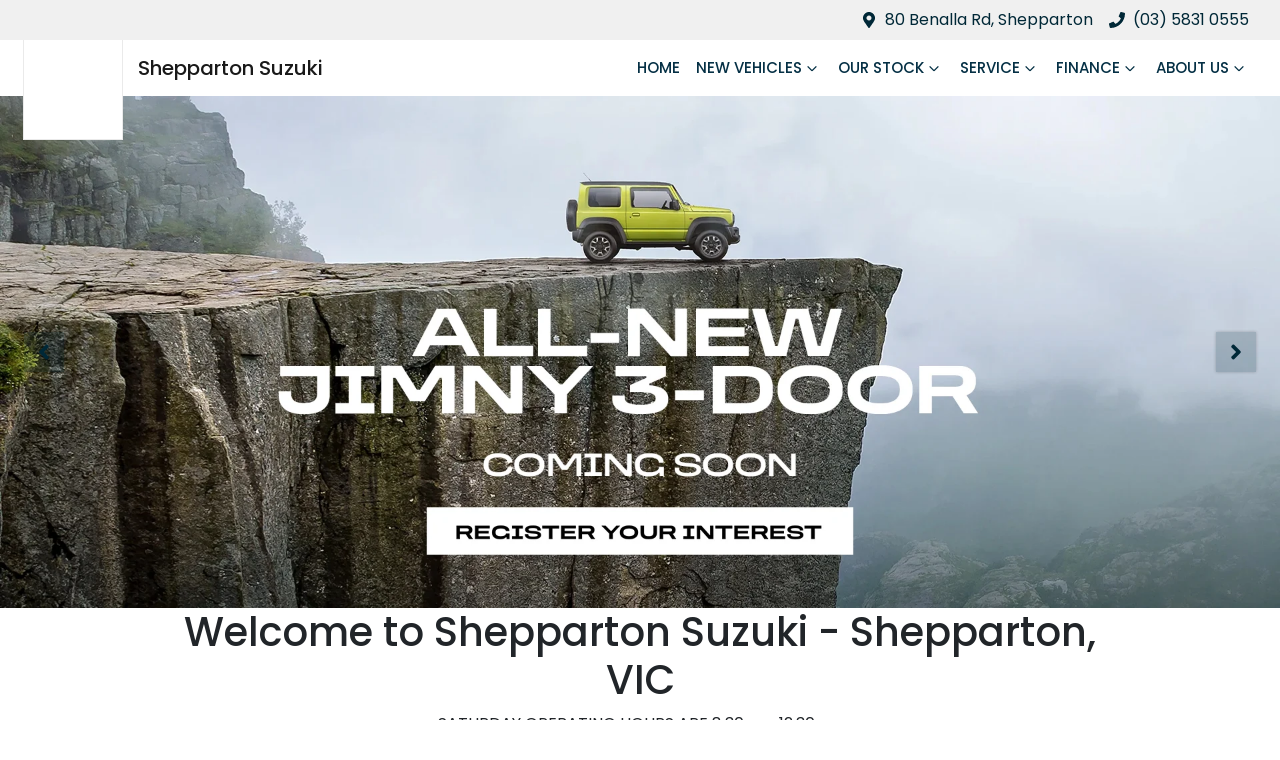

--- FILE ---
content_type: text/html; charset=utf-8
request_url: https://www.sheppartonsuzuki.com.au/?used-cars/for-sale/suzuki/swift/2020/glx-turbo/az/2903499
body_size: 28792
content:
<!DOCTYPE html><html lang="en"><head><meta charSet="utf-8"/><meta name="viewport" content="width=device-width, initial-scale=1"/><link rel="preload" as="image" imageSrcSet="https://res.cloudinary.com/total-dealer/image/upload/w_640,f_auto,q_75/v1644660263/production/04fjyex7slfxsor8wm33o4vo0ce6 640w, https://res.cloudinary.com/total-dealer/image/upload/w_750,f_auto,q_75/v1644660263/production/04fjyex7slfxsor8wm33o4vo0ce6 750w, https://res.cloudinary.com/total-dealer/image/upload/w_828,f_auto,q_75/v1644660263/production/04fjyex7slfxsor8wm33o4vo0ce6 828w, https://res.cloudinary.com/total-dealer/image/upload/w_1080,f_auto,q_75/v1644660263/production/04fjyex7slfxsor8wm33o4vo0ce6 1080w, https://res.cloudinary.com/total-dealer/image/upload/w_1200,f_auto,q_75/v1644660263/production/04fjyex7slfxsor8wm33o4vo0ce6 1200w, https://res.cloudinary.com/total-dealer/image/upload/w_1920,f_auto,q_75/v1644660263/production/04fjyex7slfxsor8wm33o4vo0ce6 1920w, https://res.cloudinary.com/total-dealer/image/upload/w_2048,f_auto,q_75/v1644660263/production/04fjyex7slfxsor8wm33o4vo0ce6 2048w, https://res.cloudinary.com/total-dealer/image/upload/w_3840,f_auto,q_75/v1644660263/production/04fjyex7slfxsor8wm33o4vo0ce6 3840w" imageSizes="100vw"/><link rel="preload" as="image" imageSrcSet="https://res.cloudinary.com/total-dealer/image/upload/w_640,f_auto,q_75,c_limit/v1680735330/td_next/suzuki-australia/search-banner_lnh1yp 640w, https://res.cloudinary.com/total-dealer/image/upload/w_750,f_auto,q_75,c_limit/v1680735330/td_next/suzuki-australia/search-banner_lnh1yp 750w, https://res.cloudinary.com/total-dealer/image/upload/w_828,f_auto,q_75,c_limit/v1680735330/td_next/suzuki-australia/search-banner_lnh1yp 828w, https://res.cloudinary.com/total-dealer/image/upload/w_1080,f_auto,q_75,c_limit/v1680735330/td_next/suzuki-australia/search-banner_lnh1yp 1080w, https://res.cloudinary.com/total-dealer/image/upload/w_1200,f_auto,q_75,c_limit/v1680735330/td_next/suzuki-australia/search-banner_lnh1yp 1200w, https://res.cloudinary.com/total-dealer/image/upload/w_1920,f_auto,q_75,c_limit/v1680735330/td_next/suzuki-australia/search-banner_lnh1yp 1920w, https://res.cloudinary.com/total-dealer/image/upload/w_2048,f_auto,q_75,c_limit/v1680735330/td_next/suzuki-australia/search-banner_lnh1yp 2048w, https://res.cloudinary.com/total-dealer/image/upload/w_3840,f_auto,q_75,c_limit/v1680735330/td_next/suzuki-australia/search-banner_lnh1yp 3840w" imageSizes="100vw" fetchPriority="high"/><link rel="stylesheet" href="/_next/static/css/77263ffb19833643.css?dpl=dpl_DdEmVoowcSiX1RjWS4HGwDMDq1Wd" data-precedence="next"/><link rel="stylesheet" href="/_next/static/css/9373b79835c25d84.css?dpl=dpl_DdEmVoowcSiX1RjWS4HGwDMDq1Wd" data-precedence="next"/><link rel="stylesheet" href="/_next/static/css/1471d3688daa8b5b.css?dpl=dpl_DdEmVoowcSiX1RjWS4HGwDMDq1Wd" data-precedence="next"/><link rel="stylesheet" href="/_next/static/css/0e738b1e56f8c875.css?dpl=dpl_DdEmVoowcSiX1RjWS4HGwDMDq1Wd" data-precedence="next"/><link rel="stylesheet" href="/_next/static/css/b151f94857559a0a.css?dpl=dpl_DdEmVoowcSiX1RjWS4HGwDMDq1Wd" data-precedence="next"/><link rel="stylesheet" href="/_next/static/css/8e470030c4cf2888.css?dpl=dpl_DdEmVoowcSiX1RjWS4HGwDMDq1Wd" data-precedence="next"/><link rel="stylesheet" href="/_next/static/css/70b34e388bafb52d.css?dpl=dpl_DdEmVoowcSiX1RjWS4HGwDMDq1Wd" data-precedence="next"/><link rel="stylesheet" href="/_next/static/css/61a2f786ed783557.css?dpl=dpl_DdEmVoowcSiX1RjWS4HGwDMDq1Wd" data-precedence="next"/><link rel="stylesheet" href="/_next/static/css/d84e420b9ee50dc2.css?dpl=dpl_DdEmVoowcSiX1RjWS4HGwDMDq1Wd" data-precedence="next"/><link rel="stylesheet" href="/_next/static/css/4b713e9705bb7312.css?dpl=dpl_DdEmVoowcSiX1RjWS4HGwDMDq1Wd" data-precedence="next"/><link rel="stylesheet" href="/_next/static/css/c4bc9058165fc194.css?dpl=dpl_DdEmVoowcSiX1RjWS4HGwDMDq1Wd" data-precedence="next"/><link rel="stylesheet" href="/_next/static/css/efecbd3e8f659a9f.css?dpl=dpl_DdEmVoowcSiX1RjWS4HGwDMDq1Wd" data-precedence="next"/><link rel="stylesheet" href="/_next/static/css/9007b69a469b87f4.css?dpl=dpl_DdEmVoowcSiX1RjWS4HGwDMDq1Wd" data-precedence="next"/><link rel="stylesheet" href="/_next/static/css/e0a241901023c7b2.css?dpl=dpl_DdEmVoowcSiX1RjWS4HGwDMDq1Wd" data-precedence="next"/><link rel="preload" as="script" fetchPriority="low" href="/_next/static/chunks/webpack-7693c65f3a09fc83.js?dpl=dpl_DdEmVoowcSiX1RjWS4HGwDMDq1Wd"/><script src="/_next/static/chunks/fd9d1056-3182c31f954b1e1b.js?dpl=dpl_DdEmVoowcSiX1RjWS4HGwDMDq1Wd" async=""></script><script src="/_next/static/chunks/2117-9f1a5b48ac2fd3c7.js?dpl=dpl_DdEmVoowcSiX1RjWS4HGwDMDq1Wd" async=""></script><script src="/_next/static/chunks/main-app-cbcd09886469b50c.js?dpl=dpl_DdEmVoowcSiX1RjWS4HGwDMDq1Wd" async=""></script><script src="/_next/static/chunks/439df32f-fc5dab4a30dbe865.js?dpl=dpl_DdEmVoowcSiX1RjWS4HGwDMDq1Wd" async=""></script><script src="/_next/static/chunks/a4aedd72-b95eaa062ef7f949.js?dpl=dpl_DdEmVoowcSiX1RjWS4HGwDMDq1Wd" async=""></script><script src="/_next/static/chunks/5878-b462764e52c8ad67.js?dpl=dpl_DdEmVoowcSiX1RjWS4HGwDMDq1Wd" async=""></script><script src="/_next/static/chunks/5387-4968e4b053d1568b.js?dpl=dpl_DdEmVoowcSiX1RjWS4HGwDMDq1Wd" async=""></script><script src="/_next/static/chunks/6315-908c980613f02a44.js?dpl=dpl_DdEmVoowcSiX1RjWS4HGwDMDq1Wd" async=""></script><script src="/_next/static/chunks/2964-51f4f686a53b2568.js?dpl=dpl_DdEmVoowcSiX1RjWS4HGwDMDq1Wd" async=""></script><script src="/_next/static/chunks/5981-599309f832b251e3.js?dpl=dpl_DdEmVoowcSiX1RjWS4HGwDMDq1Wd" async=""></script><script src="/_next/static/chunks/9142-cba056a4b3a929b6.js?dpl=dpl_DdEmVoowcSiX1RjWS4HGwDMDq1Wd" async=""></script><script src="/_next/static/chunks/7392-d89cbdc3e42899b3.js?dpl=dpl_DdEmVoowcSiX1RjWS4HGwDMDq1Wd" async=""></script><script src="/_next/static/chunks/5312-dabc983981005779.js?dpl=dpl_DdEmVoowcSiX1RjWS4HGwDMDq1Wd" async=""></script><script src="/_next/static/chunks/1388-38f80619ccf7876f.js?dpl=dpl_DdEmVoowcSiX1RjWS4HGwDMDq1Wd" async=""></script><script src="/_next/static/chunks/554-b74fd81386d9ca87.js?dpl=dpl_DdEmVoowcSiX1RjWS4HGwDMDq1Wd" async=""></script><script src="/_next/static/chunks/5587-ff1e1dddf52d2c9d.js?dpl=dpl_DdEmVoowcSiX1RjWS4HGwDMDq1Wd" async=""></script><script src="/_next/static/chunks/7563-5f5a66ba08c20af5.js?dpl=dpl_DdEmVoowcSiX1RjWS4HGwDMDq1Wd" async=""></script><script src="/_next/static/chunks/1134-84287fa7dd6402d5.js?dpl=dpl_DdEmVoowcSiX1RjWS4HGwDMDq1Wd" async=""></script><script src="/_next/static/chunks/1560-80e3e4e55efc8d17.js?dpl=dpl_DdEmVoowcSiX1RjWS4HGwDMDq1Wd" async=""></script><script src="/_next/static/chunks/689-03c8d368579ff091.js?dpl=dpl_DdEmVoowcSiX1RjWS4HGwDMDq1Wd" async=""></script><script src="/_next/static/chunks/4057-9c184299efd663bd.js?dpl=dpl_DdEmVoowcSiX1RjWS4HGwDMDq1Wd" async=""></script><script src="/_next/static/chunks/9344-159caf32d4a6b7a4.js?dpl=dpl_DdEmVoowcSiX1RjWS4HGwDMDq1Wd" async=""></script><script src="/_next/static/chunks/9027-c9d8c07621ec451b.js?dpl=dpl_DdEmVoowcSiX1RjWS4HGwDMDq1Wd" async=""></script><script src="/_next/static/chunks/796-94243e5e2d7e4a27.js?dpl=dpl_DdEmVoowcSiX1RjWS4HGwDMDq1Wd" async=""></script><script src="/_next/static/chunks/4164-399e503b72ea3ed7.js?dpl=dpl_DdEmVoowcSiX1RjWS4HGwDMDq1Wd" async=""></script><script src="/_next/static/chunks/4487-561db441db917db5.js?dpl=dpl_DdEmVoowcSiX1RjWS4HGwDMDq1Wd" async=""></script><script src="/_next/static/chunks/1432-b2cdfb8b2c4686cc.js?dpl=dpl_DdEmVoowcSiX1RjWS4HGwDMDq1Wd" async=""></script><script src="/_next/static/chunks/7080-922bfa5abb3f7ac3.js?dpl=dpl_DdEmVoowcSiX1RjWS4HGwDMDq1Wd" async=""></script><script src="/_next/static/chunks/7975-1649e4c1b7712865.js?dpl=dpl_DdEmVoowcSiX1RjWS4HGwDMDq1Wd" async=""></script><script src="/_next/static/chunks/9622-667d24e380e2d44d.js?dpl=dpl_DdEmVoowcSiX1RjWS4HGwDMDq1Wd" async=""></script><script src="/_next/static/chunks/1325-379fca1011cb7607.js?dpl=dpl_DdEmVoowcSiX1RjWS4HGwDMDq1Wd" async=""></script><script src="/_next/static/chunks/2557-92ab7d07162edc08.js?dpl=dpl_DdEmVoowcSiX1RjWS4HGwDMDq1Wd" async=""></script><script src="/_next/static/chunks/6798-7c770700ea5070d4.js?dpl=dpl_DdEmVoowcSiX1RjWS4HGwDMDq1Wd" async=""></script><script src="/_next/static/chunks/2256-b9a68ca36d37d5a5.js?dpl=dpl_DdEmVoowcSiX1RjWS4HGwDMDq1Wd" async=""></script><script src="/_next/static/chunks/3304-60440358de509535.js?dpl=dpl_DdEmVoowcSiX1RjWS4HGwDMDq1Wd" async=""></script><script src="/_next/static/chunks/9001-cc23e72485874efe.js?dpl=dpl_DdEmVoowcSiX1RjWS4HGwDMDq1Wd" async=""></script><script src="/_next/static/chunks/app/(home)/layout-005e33e7dd7cc92f.js?dpl=dpl_DdEmVoowcSiX1RjWS4HGwDMDq1Wd" async=""></script><script src="/_next/static/chunks/app/global-error-c6d62b0570730622.js?dpl=dpl_DdEmVoowcSiX1RjWS4HGwDMDq1Wd" async=""></script><script src="/_next/static/chunks/app/layout-eb2576997164f422.js?dpl=dpl_DdEmVoowcSiX1RjWS4HGwDMDq1Wd" async=""></script><script src="/_next/static/chunks/6247-6f6ebed4de9f8741.js?dpl=dpl_DdEmVoowcSiX1RjWS4HGwDMDq1Wd" async=""></script><script src="/_next/static/chunks/5705-9ad4464553e472fb.js?dpl=dpl_DdEmVoowcSiX1RjWS4HGwDMDq1Wd" async=""></script><script src="/_next/static/chunks/1163-4e6662b7af5d244a.js?dpl=dpl_DdEmVoowcSiX1RjWS4HGwDMDq1Wd" async=""></script><script src="/_next/static/chunks/5460-6e3355498fd6d3a6.js?dpl=dpl_DdEmVoowcSiX1RjWS4HGwDMDq1Wd" async=""></script><script src="/_next/static/chunks/6165-4dffe495738b703a.js?dpl=dpl_DdEmVoowcSiX1RjWS4HGwDMDq1Wd" async=""></script><script src="/_next/static/chunks/2733-574472ff91717612.js?dpl=dpl_DdEmVoowcSiX1RjWS4HGwDMDq1Wd" async=""></script><script src="/_next/static/chunks/9436-7a2ae66001e6526f.js?dpl=dpl_DdEmVoowcSiX1RjWS4HGwDMDq1Wd" async=""></script><script src="/_next/static/chunks/app/(home)/page-7950901a051767e6.js?dpl=dpl_DdEmVoowcSiX1RjWS4HGwDMDq1Wd" async=""></script><title>Suzuki Dealer | New &amp; Used Car Sales | Shepparton, VIC | Shepparton Suzuki</title><meta name="description" content="Shepparton Suzuki, is the home of Suzuki in Shepparton, VIC. Suzuki New Car Specials, Quality Pre-Owned Vehicles, Finance, Service and Suzuki Genuine Parts."/><link rel="canonical" href="https://www.sheppartonsuzuki.com.au"/><meta property="og:title" content="Suzuki Dealer | New &amp; Used Car Sales | Shepparton, VIC | Shepparton Suzuki"/><meta property="og:description" content="Shepparton Suzuki, is the home of Suzuki in Shepparton, VIC. Suzuki New Car Specials, Quality Pre-Owned Vehicles, Finance, Service and Suzuki Genuine Parts."/><meta property="og:url" content="https://www.sheppartonsuzuki.com.au"/><meta property="og:image" content="https://res.cloudinary.com/total-dealer/image/upload/c_scale,w_300/v1/production/04fjyex7slfxsor8wm33o4vo0ce6.avif?_a=BACCg+GT"/><meta property="og:type" content="website"/><meta name="twitter:card" content="summary_large_image"/><meta name="twitter:title" content="Suzuki Dealer | New &amp; Used Car Sales | Shepparton, VIC | Shepparton Suzuki"/><meta name="twitter:description" content="Shepparton Suzuki, is the home of Suzuki in Shepparton, VIC. Suzuki New Car Specials, Quality Pre-Owned Vehicles, Finance, Service and Suzuki Genuine Parts."/><meta name="twitter:image" content="https://res.cloudinary.com/total-dealer/image/upload/c_scale,w_300/v1/production/04fjyex7slfxsor8wm33o4vo0ce6.avif?_a=BACCg+GT"/><link rel="icon" href="/favicon/suzuki-australia.png"/><script src="/_next/static/chunks/polyfills-42372ed130431b0a.js?dpl=dpl_DdEmVoowcSiX1RjWS4HGwDMDq1Wd" noModule=""></script></head><body><!--$!--><template data-dgst="BAILOUT_TO_CLIENT_SIDE_RENDERING"></template><!--/$--><div class="indexPage"><div class="header-group"><div class="Banner_Banner__GXscG top-banner"><div class="container Banner_Container__sAfY8"><div class="d-flex align-items-center py-2"><div class="d-flex order-2 ml-auto"><div class="d-lg-none mr-3 align-items-center"><svg stroke="currentColor" fill="currentColor" stroke-width="0" viewBox="0 0 384 512" class="mr-2" color="" height="1em" width="1em" xmlns="http://www.w3.org/2000/svg"><path d="M172.268 501.67C26.97 291.031 0 269.413 0 192 0 85.961 85.961 0 192 0s192 85.961 192 192c0 77.413-26.97 99.031-172.268 309.67-9.535 13.774-29.93 13.773-39.464 0zM192 272c44.183 0 80-35.817 80-80s-35.817-80-80-80-80 35.817-80 80 35.817 80 80 80z"></path></svg><span><a href="https://maps.app.goo.gl/ZJFGxF2efyTJjTEu8" target="_blank" rel="noopener noreferrer" class="unstyled">Address</a></span></div><div class="d-lg-none mr-3 align-items-center"><svg stroke="currentColor" fill="currentColor" stroke-width="0" viewBox="0 0 512 512" class="mr-2" color="" height="1em" width="1em" xmlns="http://www.w3.org/2000/svg"><path d="M493.4 24.6l-104-24c-11.3-2.6-22.9 3.3-27.5 13.9l-48 112c-4.2 9.8-1.4 21.3 6.9 28l60.6 49.6c-36 76.7-98.9 140.5-177.2 177.2l-49.6-60.6c-6.8-8.3-18.2-11.1-28-6.9l-112 48C3.9 366.5-2 378.1.6 389.4l24 104C27.1 504.2 36.7 512 48 512c256.1 0 464-207.5 464-464 0-11.2-7.7-20.9-18.6-23.4z"></path></svg><span><a href="tel:(03)58310555" class="unstyled">(03) 5831 0555</a></span></div></div><div class="d-flex order-md-2 order-1"><div class="d-lg-flex d-none mr-3 align-items-center"><svg stroke="currentColor" fill="currentColor" stroke-width="0" viewBox="0 0 384 512" class="mr-2" color="" height="1em" width="1em" xmlns="http://www.w3.org/2000/svg"><path d="M172.268 501.67C26.97 291.031 0 269.413 0 192 0 85.961 85.961 0 192 0s192 85.961 192 192c0 77.413-26.97 99.031-172.268 309.67-9.535 13.774-29.93 13.773-39.464 0zM192 272c44.183 0 80-35.817 80-80s-35.817-80-80-80-80 35.817-80 80 35.817 80 80 80z"></path></svg><span><a class="unstyled" href="/contact">80 Benalla Rd, Shepparton</a></span></div><div class="d-lg-flex d-none mr-3 align-items-center"><svg stroke="currentColor" fill="currentColor" stroke-width="0" viewBox="0 0 512 512" class="mr-2" color="" height="1em" width="1em" xmlns="http://www.w3.org/2000/svg"><path d="M493.4 24.6l-104-24c-11.3-2.6-22.9 3.3-27.5 13.9l-48 112c-4.2 9.8-1.4 21.3 6.9 28l60.6 49.6c-36 76.7-98.9 140.5-177.2 177.2l-49.6-60.6c-6.8-8.3-18.2-11.1-28-6.9l-112 48C3.9 366.5-2 378.1.6 389.4l24 104C27.1 504.2 36.7 512 48 512c256.1 0 464-207.5 464-464 0-11.2-7.7-20.9-18.6-23.4z"></path></svg><span><a href="tel:(03)58310555" class="unstyled">(03) 5831 0555</a></span></div><div class="d-flex flex-md-row-reverse align-items-center"><div class="d-flex align-items-center"></div></div></div></div></div></div><div class="header_StyledNavbar__f3TLQ navbar navbar-expand-lg navbar-light"><div class="position-relative container"><a class="header_StyledLink__NwUiz navbar-brand py-lg-2 order-1 py-0" href="/"><div class="d-flex align-items-center position-relative"><div class="config_LogoWrapper__m_ptG"><div class="config_inner__In87R"><span style="box-sizing:border-box;display:block;overflow:hidden;width:initial;height:initial;background:none;opacity:1;border:0;margin:0;padding:0;position:absolute;top:0;left:0;bottom:0;right:0"><img alt="Shepparton Suzuki logo" src="[data-uri]" decoding="async" data-nimg="fill" class="p-2" style="position:absolute;top:0;left:0;bottom:0;right:0;box-sizing:border-box;padding:0;border:none;margin:auto;display:block;width:0;height:0;min-width:100%;max-width:100%;min-height:100%;max-height:100%;object-fit:contain"/><noscript><img alt="Shepparton Suzuki logo" loading="lazy" decoding="async" data-nimg="fill" style="position:absolute;top:0;left:0;bottom:0;right:0;box-sizing:border-box;padding:0;border:none;margin:auto;display:block;width:0;height:0;min-width:100%;max-width:100%;min-height:100%;max-height:100%;object-fit:contain" class="p-2" sizes="100vw" srcSet="/_next/image?url=https%3A%2F%2Fcricksapi.s3.ap-southeast-2.amazonaws.com%2Fuploads%2Fmanufacturer%2Flogo%2F198%2Fsuzuki-australia-logo-no-border.png&amp;w=640&amp;q=75 640w, /_next/image?url=https%3A%2F%2Fcricksapi.s3.ap-southeast-2.amazonaws.com%2Fuploads%2Fmanufacturer%2Flogo%2F198%2Fsuzuki-australia-logo-no-border.png&amp;w=750&amp;q=75 750w, /_next/image?url=https%3A%2F%2Fcricksapi.s3.ap-southeast-2.amazonaws.com%2Fuploads%2Fmanufacturer%2Flogo%2F198%2Fsuzuki-australia-logo-no-border.png&amp;w=828&amp;q=75 828w, /_next/image?url=https%3A%2F%2Fcricksapi.s3.ap-southeast-2.amazonaws.com%2Fuploads%2Fmanufacturer%2Flogo%2F198%2Fsuzuki-australia-logo-no-border.png&amp;w=1080&amp;q=75 1080w, /_next/image?url=https%3A%2F%2Fcricksapi.s3.ap-southeast-2.amazonaws.com%2Fuploads%2Fmanufacturer%2Flogo%2F198%2Fsuzuki-australia-logo-no-border.png&amp;w=1200&amp;q=75 1200w, /_next/image?url=https%3A%2F%2Fcricksapi.s3.ap-southeast-2.amazonaws.com%2Fuploads%2Fmanufacturer%2Flogo%2F198%2Fsuzuki-australia-logo-no-border.png&amp;w=1920&amp;q=75 1920w, /_next/image?url=https%3A%2F%2Fcricksapi.s3.ap-southeast-2.amazonaws.com%2Fuploads%2Fmanufacturer%2Flogo%2F198%2Fsuzuki-australia-logo-no-border.png&amp;w=2048&amp;q=75 2048w, /_next/image?url=https%3A%2F%2Fcricksapi.s3.ap-southeast-2.amazonaws.com%2Fuploads%2Fmanufacturer%2Flogo%2F198%2Fsuzuki-australia-logo-no-border.png&amp;w=3840&amp;q=75 3840w" src="/_next/image?url=https%3A%2F%2Fcricksapi.s3.ap-southeast-2.amazonaws.com%2Fuploads%2Fmanufacturer%2Flogo%2F198%2Fsuzuki-australia-logo-no-border.png&amp;w=3840&amp;q=75"/></noscript></span></div></div><h5 class="font-weight-bold m-0">Shepparton Suzuki</h5></div></a><div class="order-md-3 navbar-burger order-2 ml-auto d-block d-lg-none"><div class="d-flex align-items-center"><div aria-label="Mobile Navigation Dropdown" class="NavbarToggler_Burger__13A_w d-block d-lg-none" role="button"><div class="NavbarToggler_topBar__bXFWa"></div><div class="NavbarToggler_middleBar__I5P4s"></div><div class="NavbarToggler_bottomBar__8hSaN"></div></div></div></div><div class="order-3 order-lg-1 w-100 d-lg-none"><!--$!--><template data-dgst="BAILOUT_TO_CLIENT_SIDE_RENDERING"></template><!--/$--></div><div class="navbar-collapse d-none d-lg-flex justify-content-end order-4"><div class="header_CustomNav__cFbiN navbar-nav ml-auto"><li class="nav-item my-auto "><a class="nav-link px-2 NavLink_NavLink__23qyw" href="/">Home</a></li><div class="d-none d-lg-flex nav-item-wrapper"><button type="button" id="radix-:R19bm57tkq:" aria-haspopup="menu" aria-expanded="false" data-state="closed" class="ModelDropdown_DropdownToggle___Z53j px-2 d-flex align-items-center nav-item my-auto">New Vehicles<svg stroke="currentColor" fill="none" stroke-width="0" viewBox="0 0 15 15" class="ModelDropdown_DropdownToggleCaret__YzTQH" height="20" width="20" xmlns="http://www.w3.org/2000/svg"><path fill-rule="evenodd" clip-rule="evenodd" d="M4.18179 6.18181C4.35753 6.00608 4.64245 6.00608 4.81819 6.18181L7.49999 8.86362L10.1818 6.18181C10.3575 6.00608 10.6424 6.00608 10.8182 6.18181C10.9939 6.35755 10.9939 6.64247 10.8182 6.81821L7.81819 9.81821C7.73379 9.9026 7.61934 9.95001 7.49999 9.95001C7.38064 9.95001 7.26618 9.9026 7.18179 9.81821L4.18179 6.81821C4.00605 6.64247 4.00605 6.35755 4.18179 6.18181Z" fill="currentColor"></path></svg></button></div><div data-state="closed" class="d-block d-lg-none w-100"><button type="button" aria-controls="radix-:R29bm57tkq:" aria-expanded="false" data-state="closed" class="ModelDropdown_DropdownToggle___Z53j px-2 d-flex align-items-center nav-item w-100">New Vehicles<svg stroke="currentColor" fill="none" stroke-width="0" viewBox="0 0 15 15" class="ModelDropdown_DropdownToggleCaret__YzTQH" height="20" width="20" xmlns="http://www.w3.org/2000/svg"><path fill-rule="evenodd" clip-rule="evenodd" d="M4.18179 6.18181C4.35753 6.00608 4.64245 6.00608 4.81819 6.18181L7.49999 8.86362L10.1818 6.18181C10.3575 6.00608 10.6424 6.00608 10.8182 6.18181C10.9939 6.35755 10.9939 6.64247 10.8182 6.81821L7.81819 9.81821C7.73379 9.9026 7.61934 9.95001 7.49999 9.95001C7.38064 9.95001 7.26618 9.9026 7.18179 9.81821L4.18179 6.81821C4.00605 6.64247 4.00605 6.35755 4.18179 6.18181Z" fill="currentColor"></path></svg></button><div data-state="closed" id="radix-:R29bm57tkq:" hidden="" class="ModelDropdown_DropdownContent__JG4dp ModelDropdown_MegaMenu__te8_I nav-dropdown-menu"></div></div><button type="button" id="radix-:Rdbm57tkq:" aria-haspopup="menu" aria-expanded="false" data-state="closed" class="NavDropdownMenu_DropdownToggle__ONVc1 px-2 d-flex align-items-center nav-item">Our Stock<!-- --> <svg stroke="currentColor" fill="none" stroke-width="0" viewBox="0 0 15 15" class="NavDropdownMenu_DropdownToggleCaret__EHp2O" height="20" width="20" xmlns="http://www.w3.org/2000/svg"><path fill-rule="evenodd" clip-rule="evenodd" d="M4.18179 6.18181C4.35753 6.00608 4.64245 6.00608 4.81819 6.18181L7.49999 8.86362L10.1818 6.18181C10.3575 6.00608 10.6424 6.00608 10.8182 6.18181C10.9939 6.35755 10.9939 6.64247 10.8182 6.81821L7.81819 9.81821C7.73379 9.9026 7.61934 9.95001 7.49999 9.95001C7.38064 9.95001 7.26618 9.9026 7.18179 9.81821L4.18179 6.81821C4.00605 6.64247 4.00605 6.35755 4.18179 6.18181Z" fill="currentColor"></path></svg></button><button type="button" id="radix-:Rhbm57tkq:" aria-haspopup="menu" aria-expanded="false" data-state="closed" class="NavDropdownMenu_DropdownToggle__ONVc1 px-2 d-flex align-items-center nav-item">Service<!-- --> <svg stroke="currentColor" fill="none" stroke-width="0" viewBox="0 0 15 15" class="NavDropdownMenu_DropdownToggleCaret__EHp2O" height="20" width="20" xmlns="http://www.w3.org/2000/svg"><path fill-rule="evenodd" clip-rule="evenodd" d="M4.18179 6.18181C4.35753 6.00608 4.64245 6.00608 4.81819 6.18181L7.49999 8.86362L10.1818 6.18181C10.3575 6.00608 10.6424 6.00608 10.8182 6.18181C10.9939 6.35755 10.9939 6.64247 10.8182 6.81821L7.81819 9.81821C7.73379 9.9026 7.61934 9.95001 7.49999 9.95001C7.38064 9.95001 7.26618 9.9026 7.18179 9.81821L4.18179 6.81821C4.00605 6.64247 4.00605 6.35755 4.18179 6.18181Z" fill="currentColor"></path></svg></button><button type="button" id="radix-:Rlbm57tkq:" aria-haspopup="menu" aria-expanded="false" data-state="closed" class="NavDropdownMenu_DropdownToggle__ONVc1 px-2 d-flex align-items-center nav-item">Finance<!-- --> <svg stroke="currentColor" fill="none" stroke-width="0" viewBox="0 0 15 15" class="NavDropdownMenu_DropdownToggleCaret__EHp2O" height="20" width="20" xmlns="http://www.w3.org/2000/svg"><path fill-rule="evenodd" clip-rule="evenodd" d="M4.18179 6.18181C4.35753 6.00608 4.64245 6.00608 4.81819 6.18181L7.49999 8.86362L10.1818 6.18181C10.3575 6.00608 10.6424 6.00608 10.8182 6.18181C10.9939 6.35755 10.9939 6.64247 10.8182 6.81821L7.81819 9.81821C7.73379 9.9026 7.61934 9.95001 7.49999 9.95001C7.38064 9.95001 7.26618 9.9026 7.18179 9.81821L4.18179 6.81821C4.00605 6.64247 4.00605 6.35755 4.18179 6.18181Z" fill="currentColor"></path></svg></button><button type="button" id="radix-:Rpbm57tkq:" aria-haspopup="menu" aria-expanded="false" data-state="closed" class="NavDropdownMenu_DropdownToggle__ONVc1 px-2 d-flex align-items-center nav-item">About Us<!-- --> <svg stroke="currentColor" fill="none" stroke-width="0" viewBox="0 0 15 15" class="NavDropdownMenu_DropdownToggleCaret__EHp2O" height="20" width="20" xmlns="http://www.w3.org/2000/svg"><path fill-rule="evenodd" clip-rule="evenodd" d="M4.18179 6.18181C4.35753 6.00608 4.64245 6.00608 4.81819 6.18181L7.49999 8.86362L10.1818 6.18181C10.3575 6.00608 10.6424 6.00608 10.8182 6.18181C10.9939 6.35755 10.9939 6.64247 10.8182 6.81821L7.81819 9.81821C7.73379 9.9026 7.61934 9.95001 7.49999 9.95001C7.38064 9.95001 7.26618 9.9026 7.18179 9.81821L4.18179 6.81821C4.00605 6.64247 4.00605 6.35755 4.18179 6.18181Z" fill="currentColor"></path></svg></button></div></div></div></div></div><div class="page-contents"><main><div class="w-100"><div class="position-relative pb-(--base-pb)" style="--base-pb:1.5rem;background:none"><div class="text-left"><div class="Slider_SliderWrapper__V1ZPh"><div class="overflow-hidden"><div class="d-flex"><div class="Slider_emblaSlide__vY_Uj position-relative h-100"><a aria-label="Jimny 3DR Promotion" class="unstyled" href="/models/jimny-3-door?utm_source=promotion&amp;utm_medium=slider&amp;utm_campaign=10024"><div><span style="box-sizing:border-box;display:block;overflow:hidden;width:initial;height:initial;background:none;opacity:1;border:0;margin:0;padding:0;position:relative"><span style="box-sizing:border-box;display:block;width:initial;height:initial;background:none;opacity:1;border:0;margin:0;padding:0;padding-top:40%"></span><img alt="Jimny 3DR" sizes="100vw" srcSet="https://res.cloudinary.com/total-dealer/image/upload/w_640,f_auto,q_75/v1644660263/production/04fjyex7slfxsor8wm33o4vo0ce6 640w, https://res.cloudinary.com/total-dealer/image/upload/w_750,f_auto,q_75/v1644660263/production/04fjyex7slfxsor8wm33o4vo0ce6 750w, https://res.cloudinary.com/total-dealer/image/upload/w_828,f_auto,q_75/v1644660263/production/04fjyex7slfxsor8wm33o4vo0ce6 828w, https://res.cloudinary.com/total-dealer/image/upload/w_1080,f_auto,q_75/v1644660263/production/04fjyex7slfxsor8wm33o4vo0ce6 1080w, https://res.cloudinary.com/total-dealer/image/upload/w_1200,f_auto,q_75/v1644660263/production/04fjyex7slfxsor8wm33o4vo0ce6 1200w, https://res.cloudinary.com/total-dealer/image/upload/w_1920,f_auto,q_75/v1644660263/production/04fjyex7slfxsor8wm33o4vo0ce6 1920w, https://res.cloudinary.com/total-dealer/image/upload/w_2048,f_auto,q_75/v1644660263/production/04fjyex7slfxsor8wm33o4vo0ce6 2048w, https://res.cloudinary.com/total-dealer/image/upload/w_3840,f_auto,q_75/v1644660263/production/04fjyex7slfxsor8wm33o4vo0ce6 3840w" src="https://res.cloudinary.com/total-dealer/image/upload/w_3840,f_auto,q_75/v1644660263/production/04fjyex7slfxsor8wm33o4vo0ce6" decoding="async" data-nimg="responsive" style="position:absolute;top:0;left:0;bottom:0;right:0;box-sizing:border-box;padding:0;border:none;margin:auto;display:block;width:0;height:0;min-width:100%;max-width:100%;min-height:100%;max-height:100%;object-fit:cover"/></span></div></a></div><div class="Slider_emblaSlide__vY_Uj position-relative h-100"><a aria-label="Suzuki Vitara Promotion" class="unstyled" href="/models/suzuki-australia-vitara"><div><span style="box-sizing:border-box;display:block;overflow:hidden;width:initial;height:initial;background:none;opacity:1;border:0;margin:0;padding:0;position:relative"><span style="box-sizing:border-box;display:block;width:initial;height:initial;background:none;opacity:1;border:0;margin:0;padding:0;padding-top:40%"></span><img alt="Suzuki Vitara" src="[data-uri]" decoding="async" data-nimg="responsive" style="position:absolute;top:0;left:0;bottom:0;right:0;box-sizing:border-box;padding:0;border:none;margin:auto;display:block;width:0;height:0;min-width:100%;max-width:100%;min-height:100%;max-height:100%;object-fit:cover"/><noscript><img alt="Suzuki Vitara" loading="lazy" decoding="async" data-nimg="responsive" style="position:absolute;top:0;left:0;bottom:0;right:0;box-sizing:border-box;padding:0;border:none;margin:auto;display:block;width:0;height:0;min-width:100%;max-width:100%;min-height:100%;max-height:100%;object-fit:cover" sizes="100vw" srcSet="https://res.cloudinary.com/total-dealer/image/upload/w_640,f_auto,q_75/v1644660263/production/cjb81xykfvq5vd24hfabx5br0dbq 640w, https://res.cloudinary.com/total-dealer/image/upload/w_750,f_auto,q_75/v1644660263/production/cjb81xykfvq5vd24hfabx5br0dbq 750w, https://res.cloudinary.com/total-dealer/image/upload/w_828,f_auto,q_75/v1644660263/production/cjb81xykfvq5vd24hfabx5br0dbq 828w, https://res.cloudinary.com/total-dealer/image/upload/w_1080,f_auto,q_75/v1644660263/production/cjb81xykfvq5vd24hfabx5br0dbq 1080w, https://res.cloudinary.com/total-dealer/image/upload/w_1200,f_auto,q_75/v1644660263/production/cjb81xykfvq5vd24hfabx5br0dbq 1200w, https://res.cloudinary.com/total-dealer/image/upload/w_1920,f_auto,q_75/v1644660263/production/cjb81xykfvq5vd24hfabx5br0dbq 1920w, https://res.cloudinary.com/total-dealer/image/upload/w_2048,f_auto,q_75/v1644660263/production/cjb81xykfvq5vd24hfabx5br0dbq 2048w, https://res.cloudinary.com/total-dealer/image/upload/w_3840,f_auto,q_75/v1644660263/production/cjb81xykfvq5vd24hfabx5br0dbq 3840w" src="https://res.cloudinary.com/total-dealer/image/upload/w_3840,f_auto,q_75/v1644660263/production/cjb81xykfvq5vd24hfabx5br0dbq"/></noscript></span></div></a></div><div class="Slider_emblaSlide__vY_Uj position-relative h-100"><a aria-label="Swift Hybrid Promotion" class="unstyled" href="/models/suzuki-swift-hybrid"><div><span style="box-sizing:border-box;display:block;overflow:hidden;width:initial;height:initial;background:none;opacity:1;border:0;margin:0;padding:0;position:relative"><span style="box-sizing:border-box;display:block;width:initial;height:initial;background:none;opacity:1;border:0;margin:0;padding:0;padding-top:40%"></span><img alt="Swift Hybrid" src="[data-uri]" decoding="async" data-nimg="responsive" style="position:absolute;top:0;left:0;bottom:0;right:0;box-sizing:border-box;padding:0;border:none;margin:auto;display:block;width:0;height:0;min-width:100%;max-width:100%;min-height:100%;max-height:100%;object-fit:cover"/><noscript><img alt="Swift Hybrid" loading="lazy" decoding="async" data-nimg="responsive" style="position:absolute;top:0;left:0;bottom:0;right:0;box-sizing:border-box;padding:0;border:none;margin:auto;display:block;width:0;height:0;min-width:100%;max-width:100%;min-height:100%;max-height:100%;object-fit:cover" sizes="100vw" srcSet="https://res.cloudinary.com/total-dealer/image/upload/w_640,f_auto,q_75/v1644660263/production/fz8sp9j8g8yhy9ayrt028ias3ng1 640w, https://res.cloudinary.com/total-dealer/image/upload/w_750,f_auto,q_75/v1644660263/production/fz8sp9j8g8yhy9ayrt028ias3ng1 750w, https://res.cloudinary.com/total-dealer/image/upload/w_828,f_auto,q_75/v1644660263/production/fz8sp9j8g8yhy9ayrt028ias3ng1 828w, https://res.cloudinary.com/total-dealer/image/upload/w_1080,f_auto,q_75/v1644660263/production/fz8sp9j8g8yhy9ayrt028ias3ng1 1080w, https://res.cloudinary.com/total-dealer/image/upload/w_1200,f_auto,q_75/v1644660263/production/fz8sp9j8g8yhy9ayrt028ias3ng1 1200w, https://res.cloudinary.com/total-dealer/image/upload/w_1920,f_auto,q_75/v1644660263/production/fz8sp9j8g8yhy9ayrt028ias3ng1 1920w, https://res.cloudinary.com/total-dealer/image/upload/w_2048,f_auto,q_75/v1644660263/production/fz8sp9j8g8yhy9ayrt028ias3ng1 2048w, https://res.cloudinary.com/total-dealer/image/upload/w_3840,f_auto,q_75/v1644660263/production/fz8sp9j8g8yhy9ayrt028ias3ng1 3840w" src="https://res.cloudinary.com/total-dealer/image/upload/w_3840,f_auto,q_75/v1644660263/production/fz8sp9j8g8yhy9ayrt028ias3ng1"/></noscript></span></div></a></div></div><div class="FaArrow_FaArrow__hIVJR FaArrow_fullWidth__ouyvW FaArrow_left__aPtxP d-none d-sm-flex" data-testid="arrow-left"><svg stroke="currentColor" fill="currentColor" stroke-width="0" viewBox="0 0 256 512" height="24" width="24" xmlns="http://www.w3.org/2000/svg"><path d="M31.7 239l136-136c9.4-9.4 24.6-9.4 33.9 0l22.6 22.6c9.4 9.4 9.4 24.6 0 33.9L127.9 256l96.4 96.4c9.4 9.4 9.4 24.6 0 33.9L201.7 409c-9.4 9.4-24.6 9.4-33.9 0l-136-136c-9.5-9.4-9.5-24.6-.1-34z"></path></svg></div><div class="FaArrow_FaArrow__hIVJR FaArrow_fullWidth__ouyvW FaArrow_right__UZJOG d-none d-sm-flex" data-testid="arrow-right"><svg stroke="currentColor" fill="currentColor" stroke-width="0" viewBox="0 0 256 512" height="24" width="24" xmlns="http://www.w3.org/2000/svg"><path d="M224.3 273l-136 136c-9.4 9.4-24.6 9.4-33.9 0l-22.6-22.6c-9.4-9.4-9.4-24.6 0-33.9l96.4-96.4-96.4-96.4c-9.4-9.4-9.4-24.6 0-33.9L54.3 103c9.4-9.4 24.6-9.4 33.9 0l136 136c9.5 9.4 9.5 24.6.1 34z"></path></svg></div></div><div class="Slider_Dots__xyoEW"></div></div></div></div><div class="position-relative pt-(--base-pt)" style="--base-pt:1.5rem;background:none"><div class="container text-center"><div class="row justify-content-center"><div class="col-lg-10 col-xl-9"><h1 style="color:unset">Welcome to Shepparton Suzuki - Shepparton, VIC</h1></div></div></div></div><div class="container text-center"><div class="row justify-content-center"><div class="col-lg-10 col-xl-9"><p id="H15yAvfj3J" style="color:unset">SATURDAY OPERATING HOURS ARE 8.30am-12.30pm</p></div></div></div><div class="container text-center"><div class="row justify-content-center"><div class="col-lg-10 col-xl-9"><p id="HdhP7XmB3D" style="color:unset">Our Suzuki Dealership provides a wide range of New Suzuki Cars, 4WD's and Light Vans to view, test drive and buy.</p></div></div></div><div class="container text-center"><div class="row justify-content-center"><div class="col-lg-10 col-xl-9"><p id="n-Xrti_2LC" style="color:unset">We are dedicated to making you a long term customer by giving you the best price, best service and most of all NO Fuss Buying experience.&nbsp;Shepparton Suzuki has an experienced sales team so that we can provide a great overall experience.</p></div></div></div><div class="container text-center"><div class="row justify-content-center"><div class="col-lg-10 col-xl-9"><p id="s8ZTBDQ1IP" style="color:unset">Located in Shepparton, VIC, we’re proud to be your trusted destination for all things Suzuki. From fuel-efficient hatchbacks to versatile SUVs and everything in between, Suzuki vehicles are designed to deliver exceptional performance, safety, and comfort while fitting perfectly into your lifestyle.</p></div></div></div><div class="container text-center"><div class="row justify-content-center"><div class="col-lg-10 col-xl-9"><p id="tbIZlSGXE5" style="color:unset">Explore our&nbsp;<a href="/models">online showroom</a>&nbsp;to discover the latest Suzuki models, including compact city cars, family-friendly SUVs, and adventure-ready crossovers. We offer a fantastic range of&nbsp;<a href="/search/new-used-and-demo-cars">New</a>,&nbsp;<a href="/search/new-used-and-demo-cars">Demonstrator</a>, and quality&nbsp;<a href="/search/new-used-and-demo-cars">Used&nbsp;</a>vehicles, with tailored options for personal use, business needs, and fleet solutions.</p></div></div></div><div class="container text-center"><div class="row justify-content-center"><div class="col-lg-10 col-xl-9"><p id="BMGy35VvpR" style="color:unset">Take advantage of our flexible finance plans, making it easy to get behind the wheel of your next Suzuki. Don’t miss out on exclusive local offers and special deals.</p></div></div></div><div class="container text-center"><div class="row justify-content-center"><div class="col-lg-10 col-xl-9"><p id="2cQaJqbZnO" style="color:unset">Looking for more? Browse our&nbsp;<a href="/fleet">fleet services</a>, explore&nbsp;<a href="/pages/special-offers">online offers</a>, or&nbsp;<a href="/service">book your next service</a>&nbsp;in just a few clicks.</p></div></div></div><div class="position-relative pb-(--base-pb)" style="--base-pb:1.5rem;background:none"><div class="container text-center"><div class="row justify-content-center"><div class="col-lg-10 col-xl-9"><p id="nYClRhR53B" style="color:unset">At Shepparton Suzuki, we’re here to help you find the perfect vehicle to suit your journey.</p></div></div></div></div><div class="position-relative pb-(--base-pb)" style="--base-pb:2rem;background:none"><div class="text-left"><div class="position-relative overflow-hidden"><div class="img"><img alt="Vehicle background" fetchPriority="high" decoding="async" data-nimg="fill" style="position:absolute;height:100%;width:100%;left:0;top:0;right:0;bottom:0;object-fit:cover;color:transparent" sizes="100vw" srcSet="https://res.cloudinary.com/total-dealer/image/upload/w_640,f_auto,q_75,c_limit/v1680735330/td_next/suzuki-australia/search-banner_lnh1yp 640w, https://res.cloudinary.com/total-dealer/image/upload/w_750,f_auto,q_75,c_limit/v1680735330/td_next/suzuki-australia/search-banner_lnh1yp 750w, https://res.cloudinary.com/total-dealer/image/upload/w_828,f_auto,q_75,c_limit/v1680735330/td_next/suzuki-australia/search-banner_lnh1yp 828w, https://res.cloudinary.com/total-dealer/image/upload/w_1080,f_auto,q_75,c_limit/v1680735330/td_next/suzuki-australia/search-banner_lnh1yp 1080w, https://res.cloudinary.com/total-dealer/image/upload/w_1200,f_auto,q_75,c_limit/v1680735330/td_next/suzuki-australia/search-banner_lnh1yp 1200w, https://res.cloudinary.com/total-dealer/image/upload/w_1920,f_auto,q_75,c_limit/v1680735330/td_next/suzuki-australia/search-banner_lnh1yp 1920w, https://res.cloudinary.com/total-dealer/image/upload/w_2048,f_auto,q_75,c_limit/v1680735330/td_next/suzuki-australia/search-banner_lnh1yp 2048w, https://res.cloudinary.com/total-dealer/image/upload/w_3840,f_auto,q_75,c_limit/v1680735330/td_next/suzuki-australia/search-banner_lnh1yp 3840w" src="https://res.cloudinary.com/total-dealer/image/upload/w_3840,f_auto,q_75,c_limit/v1680735330/td_next/suzuki-australia/search-banner_lnh1yp"/></div><div class="VehicleSearchForm_searchFormContainer__d9MVX"><div class="container py-4 py-md-5"><div class="py-md-4 position-relative z-100 rounded px-4 py-3" style="background:rgba(0,0,0,.55)"><div class="mt-xl-0 mt-3 mb-4 text-center"><div class="d-flex flex-column flex-sm-row justify-content-center align-items-center"><h3 class="mb-sm-0 mx-3 mb-2 text-center text-white" style="line-height:1.2">Search Our New &amp; Used Vehicles</h3><div><div class="CarTypeButtons_SortContainer__BVuAy"><div id="0" class="CarTypeButtons_SortButton__VhwFD bg-primary" aria-label="All">All</div><div id="1" class="CarTypeButtons_SortButton__VhwFD" aria-label="New">New</div><div id="2" class="CarTypeButtons_SortButton__VhwFD" aria-label="Demo">Demo</div><div id="3" class="CarTypeButtons_SortButton__VhwFD" aria-label="Used">Used</div></div></div></div></div><div class="row justify-content-center"><div class="col-md-4 d-none d-md-inline"><select aria-label="Car Body" class="form-control"><option value="" selected="">All Body Types</option><option value="Hatch">Hatch<!-- --> <!-- --> (11)</option><option value="Sedan">Sedan<!-- --> <!-- --> (3)</option><option value="SUV">SUV<!-- --> <!-- --> (16)</option><option value="Ute">Ute<!-- --> <!-- --> (5)</option></select></div><div class="col-md-4 mb-3"><select aria-label="Car Make" class="form-control"><option value="" selected="">All Makes</option><option value="Chery">Chery<!-- --> <!-- --> (1)</option><option value="Ford">Ford<!-- --> <!-- --> (1)</option><option value="Haval">Haval<!-- --> <!-- --> (1)</option><option value="Holden">Holden<!-- --> <!-- --> (1)</option><option value="Hyundai">Hyundai<!-- --> <!-- --> (7)</option><option value="Isuzu">Isuzu<!-- --> <!-- --> (2)</option><option value="Kia">Kia<!-- --> <!-- --> (2)</option><option value="Mazda">Mazda<!-- --> <!-- --> (2)</option><option value="MG">MG<!-- --> <!-- --> (1)</option><option value="Mitsubishi">Mitsubishi<!-- --> <!-- --> (3)</option><option value="Suzuki">Suzuki<!-- --> <!-- --> (11)</option><option value="Toyota">Toyota<!-- --> <!-- --> (3)</option></select></div><div class="col-md-4 mb-3"><select aria-label="Car Model" class="form-control"><option value="" selected="">All Models</option><option value="Mazda: 3"> 3<!-- --> <!-- --> (1)</option><option value="Mazda: BT-50"> BT-50<!-- --> <!-- --> (1)</option><option value="Kia: Cerato"> Cerato<!-- --> <!-- --> (1)</option><option value="Holden: Cruze"> Cruze<!-- --> <!-- --> (1)</option><option value="Isuzu: D-MAX"> D-MAX<!-- --> <!-- --> (1)</option><option value="Hyundai: Elantra"> Elantra<!-- --> <!-- --> (1)</option><option value="Ford: Falcon Ute"> Falcon Ute<!-- --> <!-- --> (1)</option><option value="Toyota: Fortuner"> Fortuner<!-- --> <!-- --> (1)</option><option value="Haval: H6"> H6<!-- --> <!-- --> (1)</option><option value="Hyundai: i30"> i30<!-- --> <!-- --> (2)</option><option value="Suzuki: Ignis"> Ignis<!-- --> <!-- --> (3)</option><option value="Suzuki: Jimny"> Jimny<!-- --> <!-- --> (3)</option><option value="Hyundai: Kona"> Kona<!-- --> <!-- --> (1)</option><option value="MG: MG3"> MG3<!-- --> <!-- --> (1)</option><option value="Isuzu: MU-X"> MU-X<!-- --> <!-- --> (1)</option><option value="Chery: OMODA 5"> OMODA 5<!-- --> <!-- --> (1)</option><option value="Mitsubishi: Pajero"> Pajero<!-- --> <!-- --> (1)</option><option value="Kia: Picanto"> Picanto<!-- --> <!-- --> (1)</option><option value="Toyota: RAV4"> RAV4<!-- --> <!-- --> (2)</option><option value="Suzuki: S-Cross"> S-Cross<!-- --> <!-- --> (1)</option><option value="Hyundai: Santa Fe"> Santa Fe<!-- --> <!-- --> (2)</option><option value="Suzuki: Swift"> Swift<!-- --> <!-- --> (2)</option><option value="Mitsubishi: Triton"> Triton<!-- --> <!-- --> (2)</option><option value="Hyundai: Tucson"> Tucson<!-- --> <!-- --> (1)</option><option value="Suzuki: Vitara"> Vitara<!-- --> <!-- --> (2)</option></select></div><div class="col-md-4 d-none d-md-inline"><select aria-label="Car Colour" class="form-control"><option value="" selected="">All Colours</option><option value="Beige">Beige<!-- --> <!-- --> (1)</option><option value="Black">Black<!-- --> <!-- --> (2)</option><option value="Blue">Blue<!-- --> <!-- --> (2)</option><option value="Gold">Gold<!-- --> <!-- --> (1)</option><option value="Green">Green<!-- --> <!-- --> (1)</option><option value="Grey">Grey<!-- --> <!-- --> (6)</option><option value="Red">Red<!-- --> <!-- --> (3)</option><option value="Silver">Silver<!-- --> <!-- --> (2)</option><option value="White">White<!-- --> <!-- --> (17)</option></select></div><div class="col-md-4 mb-3"><select aria-label="Car Price Range" class="form-control"><option value="" selected="">Any Price</option><option value="$10,000 - $15,000">$10,000 - $15,000<!-- --> <!-- --> (2)</option><option value="$15,000 - $20,000">$15,000 - $20,000<!-- --> <!-- --> (1)</option><option value="$20,000 - $25,000">$20,000 - $25,000<!-- --> <!-- --> (10)</option><option value="$25,000 - $30,000">$25,000 - $30,000<!-- --> <!-- --> (6)</option><option value="$30,000 - $35,000">$30,000 - $35,000<!-- --> <!-- --> (6)</option><option value="$35,000 - $40,000">$35,000 - $40,000<!-- --> <!-- --> (3)</option><option value="$40,000 - $60,000">$40,000 - $60,000<!-- --> <!-- --> (7)</option></select></div><div class="col-md-4 SearchForm_btnContainer__KQE20"><button data-slot="button" class="btn !inline-flex items-center justify-center gap-1 btn-primary hero-search-btn btn btn-primary btn-block">Show Me<!-- --> <span>0</span> <!-- -->Cars</button></div></div></div></div></div></div></div></div><div class="position-relative mb-(--base-mb)" style="--base-mb:2rem;background:none"><div class="container text-left"><div class="row"><div class="col-12"><div class="row justify-content-center align-items-start"><div class="col-6 mb-3 col-lg-3 mb-lg-0" style="padding:1px"><a class="unstyled" href="/book-test-drive"><div class="NavButton_Circle__Ovxsu NavButton_CircleHover___h48e"><div class="mx-auto mb-3 flex size-[100px] flex-col items-center justify-center rounded-full border-2 duration-400 border-[var(--nav-button-svg-border-color)]! bg-[var(--nav-button-svg-background)]! text-[var(--nav-button-svg-color)]! hover:bg-[var(--nav-button-svg-hover-background)]! hover:text-[var(--nav-button-svg-hover-color)]! NavButton_CircleImageStylesDefault__7dyf8"><svg stroke="currentColor" fill="currentColor" stroke-width="0" viewBox="0 0 512 512" class="size-5" height="1em" width="1em" xmlns="http://www.w3.org/2000/svg"><path d="M344.131 104.918c-56.755 0-106.985 28.338-137.383 71.579-21.62-13.893-46.536-21.219-72.453-21.219C60.245 155.279 0 215.523 0 289.574c0 47.844 25.767 92.44 67.246 116.383a8.376 8.376 0 0 0 4.196 1.125h125.706c1.473 0 2.92-.387 4.197-1.125a134.495 134.495 0 0 0 22.365-16.188 170.933 170.933 0 0 0 17.369 15.542 8.393 8.393 0 0 0 5.157 1.771h195.791a8.395 8.395 0 0 0 5.157-1.771C488.375 373.238 512 324.935 512 272.787c0-92.564-75.305-167.869-167.869-167.869zM194.858 390.295h-52.169v-25.18a8.393 8.393 0 0 0-16.786 0v25.18h-52.17a117.201 117.201 0 0 1-24.425-19.632L69.71 350.26a8.39 8.39 0 0 0-.001-11.869 8.391 8.391 0 0 0-11.87 0l-19.251 19.252c-13.923-19.609-21.8-43.341-21.8-68.07h25.18a8.393 8.393 0 0 0 0-16.786H18.005c3.57-24.842 14.942-47.183 31.541-64.486l16.686 16.686a8.368 8.368 0 0 0 5.935 2.459c2.147 0 4.296-.82 5.934-2.459a8.39 8.39 0 0 0 .001-11.869l-16.09-16.09c17.883-13.999 39.897-22.927 63.889-24.63v24.847a8.393 8.393 0 0 0 16.786 0V172.37c19.689 1.384 38.509 7.633 55.1 18.319-13.681 24.291-21.526 52.287-21.526 82.097 0 38.574 12.94 75.037 36.342 104.391a117.824 117.824 0 0 1-17.745 13.118zm261.892-16.758l-23.593-23.594a8.394 8.394 0 0 0-11.871 11.869l23.575 23.576a154.704 154.704 0 0 1-5.759 4.908h-86.577v-25.18a8.393 8.393 0 0 0-16.786 0v25.18h-86.577a153.756 153.756 0 0 1-5.759-4.908l23.574-23.576a8.39 8.39 0 0 0-.001-11.869 8.391 8.391 0 0 0-11.87 0l-23.592 23.594c-.141-.157-.287-.311-.427-.469a8.475 8.475 0 0 0-1.068-1.283c-.055-.054-.121-.09-.178-.143-21.835-25.134-34.724-56.708-36.561-90.462h33.344a8.393 8.393 0 0 0 0-16.786h-33.329c1.945-35.345 16.099-67.48 38.301-92.274l23.509 23.511a8.368 8.368 0 0 0 5.935 2.459c2.147 0 4.296-.82 5.934-2.459a8.39 8.39 0 0 0 .001-11.869l-23.51-23.512c24.794-22.201 56.928-36.355 92.273-38.3v33.329a8.393 8.393 0 0 0 16.786 0V121.95c35.345 1.945 67.479 16.099 92.272 38.3l-23.511 23.512a8.392 8.392 0 0 0 0 11.869c1.639 1.639 3.787 2.459 5.935 2.459s4.296-.82 5.935-2.459l23.51-23.511c22.202 24.794 36.356 56.929 38.301 92.274h-33.328a8.393 8.393 0 0 0 0 16.786h33.344c-1.882 34.609-15.382 66.925-38.232 92.357z"></path><path d="M391.103 221.619a8.392 8.392 0 0 0-8.763-1.969c-9.556 3.42-57.764 21.016-68.392 31.646-6.341 6.34-9.834 14.771-9.834 23.74 0 8.967 3.493 17.398 9.834 23.738h-.001c6.342 6.342 14.773 9.834 23.741 9.834s17.4-3.492 23.74-9.832c10.629-10.627 28.224-58.838 31.643-68.394a8.398 8.398 0 0 0-1.968-8.763zm-41.547 65.285a16.676 16.676 0 0 1-11.87 4.916c-4.484 0-8.7-1.746-11.87-4.916h-.001a16.675 16.675 0 0 1-4.916-11.869c0-4.486 1.746-8.701 4.917-11.871 4.481-4.482 25.44-13.65 45.023-21.283-7.631 19.58-16.798 40.539-21.283 45.023zM150.796 268.095c-7.927-7.928-41.023-20.166-50.978-23.728a8.393 8.393 0 0 0-10.73 10.731c3.563 9.955 15.8 43.051 23.727 50.976 5.073 5.074 11.816 7.867 18.991 7.867 7.173 0 13.917-2.793 18.99-7.865 5.073-5.072 7.867-11.818 7.867-18.992-.001-7.172-2.794-13.918-7.867-18.989zm-11.87 26.108l-.001.002c-1.902 1.901-4.43 2.949-7.12 2.949a10 10 0 0 1-7.121-2.951c-2.457-2.455-7.871-14.186-13.204-27.443 13.257 5.332 24.988 10.746 27.445 13.203a10.006 10.006 0 0 1 2.95 7.121 9.998 9.998 0 0 1-2.949 7.119z"></path></svg></div><h5 class="mb-0 text-center">Test Drive</h5></div></a></div><div class="col-6 mb-3 col-lg-3 mb-lg-0" style="padding:1px"><a class="unstyled" href="/service"><div class="NavButton_Circle__Ovxsu NavButton_CircleHover___h48e"><div class="mx-auto mb-3 flex size-[100px] flex-col items-center justify-center rounded-full border-2 duration-400 border-[var(--nav-button-svg-border-color)]! bg-[var(--nav-button-svg-background)]! text-[var(--nav-button-svg-color)]! hover:bg-[var(--nav-button-svg-hover-background)]! hover:text-[var(--nav-button-svg-hover-color)]! NavButton_CircleImageStylesDefault__7dyf8"><svg stroke="currentColor" fill="currentColor" stroke-width="0" viewBox="0 0 512 512" class="size-5" height="1em" width="1em" xmlns="http://www.w3.org/2000/svg"><path d="M494.353 46.611l-30.766-30.766c-20.064-20.064-53.872-21.231-75.366-2.6l-54.071 46.87a8.708 8.708 0 0 0-1.758 2.091l-52.635 87.676-33.796 11.265a8.684 8.684 0 0 0-3.395 14.38l92.105 92.104a8.688 8.688 0 0 0 8.136 2.311 8.684 8.684 0 0 0 6.244-5.706l11.268-33.807 88.965-53.72a8.691 8.691 0 0 0 2.085-1.761l45.76-53.029c18.527-21.468 17.28-55.251-2.776-75.308zm-10.372 63.961l-44.857 51.982-90.52 54.659a8.682 8.682 0 0 0-3.749 4.689l-7.837 23.512-20.755-20.755-.011-.013-30.703-30.701-.01-.008-20.757-20.757 23.512-7.837a8.686 8.686 0 0 0 4.699-3.768l53.578-89.243 53.026-45.964c14.753-12.79 37.949-12.002 51.708 1.759l30.767 30.766c13.766 13.764 14.622 36.948 1.909 51.679z"></path><path d="M469.736 348.922c-25.496-25.495-63.021-34.357-97.02-23.335L188.164 141.035c11.021-33.999 2.159-71.525-23.335-97.021-26.86-26.858-67.071-35.26-102.445-21.396a8.685 8.685 0 0 0-2.972 14.225l55.241 55.24-36.843 36.842-55.24-55.241a8.68 8.68 0 0 0-14.225 2.972c-13.862 35.372-5.463 75.584 21.396 102.445 25.496 25.495 63.021 34.359 97.02 23.335l69.008 69.008-85.937 85.939-54.658 30.56a8.686 8.686 0 0 0-3.529 3.696l-24.561 49.122a8.685 8.685 0 0 0 1.626 10.025l30.701 30.702a8.681 8.681 0 0 0 10.025 1.626l49.122-24.561a8.686 8.686 0 0 0 3.696-3.529l30.56-54.659 85.939-85.936 72.561 72.561c-11.022 33.999-2.159 71.525 23.336 97.021 18.263 18.262 42.696 27.99 67.586 27.99a95.501 95.501 0 0 0 34.858-6.593 8.685 8.685 0 0 0 2.972-14.225l-55.241-55.241 36.842-36.841 55.24 55.24a8.68 8.68 0 0 0 14.225-2.972c13.863-35.374 5.464-75.586-21.396-102.447zM139.68 388.935a8.669 8.669 0 0 0-1.438 1.903l-29.843 53.376-41.132 20.566-21.85-21.85 20.565-41.133 53.375-29.842a8.669 8.669 0 0 0 1.903-1.438l86.789-86.79 18.421 18.421-86.79 86.787zm339.18 42.795l-51.052-51.052a8.686 8.686 0 0 0-12.281 0L366.405 429.8a8.686 8.686 0 0 0 0 12.282l51.053 51.053c-25.314 5.03-51.861-2.739-70.527-21.405-21.977-21.977-28.85-54.882-17.507-83.827a8.686 8.686 0 0 0-1.944-9.309L135.157 186.272a8.687 8.687 0 0 0-9.309-1.944c-28.944 11.344-61.849 4.469-83.827-17.506-18.667-18.668-26.437-45.216-21.404-70.528l51.052 51.053a8.686 8.686 0 0 0 12.281 0l49.122-49.122a8.685 8.685 0 0 0 0-12.281L82.02 34.891a78.17 78.17 0 0 1 70.527 21.405c21.977 21.977 28.85 54.882 17.507 83.827a8.686 8.686 0 0 0 1.944 9.309l192.321 192.32a8.687 8.687 0 0 0 9.309 1.944c28.946-11.34 61.849-4.47 83.827 17.506 18.669 18.668 26.437 45.217 21.405 70.528z"></path></svg></div><h5 class="mb-0 text-center">Service</h5></div></a></div><div class="col-6 mb-3 col-lg-3 mb-lg-0" style="padding:1px"><a class="unstyled" href="/finance"><div class="NavButton_Circle__Ovxsu NavButton_CircleHover___h48e"><div class="mx-auto mb-3 flex size-[100px] flex-col items-center justify-center rounded-full border-2 duration-400 border-[var(--nav-button-svg-border-color)]! bg-[var(--nav-button-svg-background)]! text-[var(--nav-button-svg-color)]! hover:bg-[var(--nav-button-svg-hover-background)]! hover:text-[var(--nav-button-svg-hover-color)]! NavButton_CircleImageStylesDefault__7dyf8"><svg stroke="currentColor" fill="currentColor" stroke-width="0" viewBox="0 0 512 512" class="size-5" height="1em" width="1em" xmlns="http://www.w3.org/2000/svg"><path d="M371.9 144L475 171.1 501 68l-19.8-5.2-16.9 64.3C421.1 57.4 344 11 256 11 120.7 11 11 120.7 11 256s109.7 245 245 245c90.3 0 169.1-48.8 211.6-121.5l-17.7-9.6c-39.1 66.4-111.3 111-193.9 111-124.2 0-224.9-100.7-224.9-224.9S131.8 31.1 256 31.1c83.3 0 156.1 45.3 194.9 112.7l-73.8-19.6-5.2 19.8z"></path><path d="M266.8 364.7V346c17.7-1 31.2-6.2 41.6-15.6S324 308.5 324 294c0-15.6-4.2-27.1-13.5-34.4-9.4-8.3-22.9-14.6-42.7-18.7h-1V193c13.5 2.1 25 6.2 36.4 14.6l16.7-22.9c-16.7-11.5-34.4-17.7-53.1-18.7v-12.5h-15.6V166c-15.6 1-29.2 6.2-39.6 15.6C201.2 191 196 203.5 196 218s4.2 26 13.5 33.3c8.3 7.3 22.9 13.5 41.6 17.7v48.9c-14.6-2.1-29.2-9.4-43.7-21.9l-18.7 21.9c18.7 16.7 39.6 26 62.5 28.1v18.7h15.6zm1-90.6c10.4 3.1 16.7 6.2 20.8 9.4 3.1 4.2 5.2 8.3 5.2 14.6s-2.1 10.4-7.3 14.6c-5.2 4.2-11.5 6.2-18.7 7.3v-45.9zm-36.4-44.7c-3.1-3.1-5.2-8.3-5.2-13.5 0-6.2 2.1-10.4 6.2-14.6 5.2-4.2 10.4-6.2 18.7-7.3v44.8c-10.4-3.2-16.6-6.3-19.7-9.4z"></path></svg></div><h5 class="mb-0 text-center">Finance</h5></div></a></div><div class="col-6 mb-3 col-lg-3 mb-lg-0" style="padding:1px"><a class="unstyled" href="/sell-your-car"><div class="NavButton_Circle__Ovxsu NavButton_CircleHover___h48e"><div class="mx-auto mb-3 flex size-[100px] flex-col items-center justify-center rounded-full border-2 duration-400 border-[var(--nav-button-svg-border-color)]! bg-[var(--nav-button-svg-background)]! text-[var(--nav-button-svg-color)]! hover:bg-[var(--nav-button-svg-hover-background)]! hover:text-[var(--nav-button-svg-hover-color)]! NavButton_CircleImageStylesDefault__7dyf8"><svg stroke="currentColor" fill="currentColor" stroke-width="0" viewBox="0 0 468 468" class="size-5" height="1em" width="1em" xmlns="http://www.w3.org/2000/svg"><path d="M450.1 187.5l-10.2-10.8-35.8-96.5C398 63.9 382.4 53.1 365 53H109.3c-17.4 0-33 10.9-39.1 27.2l-35.3 95.3-14.7 13.6C7.4 200 0 216 0 232.8v140.6c.1 23 18.8 41.6 41.8 41.6h26.4c23 0 41.7-18.6 41.8-41.6V353h248v20.4c.1 23 18.8 41.6 41.8 41.6h26.4c23 0 41.7-18.6 41.8-41.6V229.1c-.1-15.7-6.5-30.7-17.9-41.6zM89 87c3.2-8.5 11.3-14 20.3-14h255.8c9 0 17.1 5.6 20.3 14l31.2 84h-23.3c-5.5-37.5-40.4-63.4-77.9-57.8-29.9 4.4-53.4 27.9-57.8 57.8H57.8L89 87zm283.9 84h-95.1c5.5-26.3 31.3-43.1 57.6-37.6 18.8 4 33.5 18.7 37.5 37.6zM90 373.4c-.1 12-9.8 21.6-21.8 21.6H41.8c-12 0-21.7-9.6-21.8-21.6v-26.2c6 3.9 13.9 5.8 21.8 5.8H90v20.4zm358 0c-.1 12-9.8 21.6-21.8 21.6h-26.4c-12 0-21.7-9.7-21.8-21.6V353h48.2c7.9 0 15.8-1.9 21.8-5.8v26.2zM426.2 333H41.8c-11.9.1-21.7-9.4-21.8-21.4v-78.8c0-11 4.9-21.5 13.3-28.6l.4-.4L47.3 191H426l9.6 10.3c.1.2.4.3.5.5 7.5 7.1 11.8 17 11.8 27.3v82.5h.1c-.1 11.9-9.9 21.5-21.8 21.4z"></path><path d="M132 231H57c-5.5 0-10 4.5-10 10v52c0 5.5 4.5 10 10 10h75c5.5 0 10-4.5 10-10v-52c0-5.5-4.5-10-10-10zm-10 52H67v-32h55v32zM411 231h-75c-5.5 0-10 4.5-10 10v52c0 5.5 4.5 10 10 10h75c5.5 0 10-4.5 10-10v-52c0-5.5-4.5-10-10-10zm-10 52h-55v-32h55v32zM282.3 273h-96.6c-5.5 0-10 4.5-10 10s4.5 10 10 10h96.6c5.5 0 10-4.5 10-10s-4.5-10-10-10zM282.3 242h-96.6c-5.5 0-10 4.5-10 10s4.5 10 10 10h96.6c5.5 0 10-4.5 10-10s-4.5-10-10-10z"></path></svg></div><h5 class="mb-0 text-center">Sell Your Car</h5></div></a></div></div></div></div></div></div><div class="position-relative pb-(--base-pb)" style="--base-pb:2rem;background:none"><div class="text-left"><div class="range-container"><div models="[object Object],[object Object],[object Object],[object Object],[object Object],[object Object],[object Object],[object Object]"><div class="py-md-5 py-4 container"><h2 class="mb-3 text-center">Explore Our Range</h2><div class="row"><div class="col-lg-11 m-auto"><div style="height:auto;overflow:unset"><div class="Carousel_Carousel__ze_XJ" role="region" aria-roledescription="carousel"><div class="Carousel_CarouselContent__O1j69"><div class="d-flex carousel-content-inner Carousel_Horizontal__sT_1L"><div role="group" aria-roledescription="slide" class="Carousel_CarouselItem__I_uZP Carousel_ModelVariantItem__V6chP Carousel_ItemPaddingHorizontal__FV0Fc model-variant"><div class="RangeItem_rangeStyle__dgKNZ px-2 d-flex flex-column modelPreview py-3 text-center"><div class="row d-flex flex-row pb-2"><a target="" class="mx-auto" href="/models/suzuki-swift-hybrid"><span style="box-sizing:border-box;display:inline-block;overflow:hidden;width:initial;height:initial;background:none;opacity:1;border:0;margin:0;padding:0;position:relative;max-width:100%"><span style="box-sizing:border-box;display:block;width:initial;height:initial;background:none;opacity:1;border:0;margin:0;padding:0;max-width:100%"><img style="display:block;max-width:100%;width:initial;height:initial;background:none;opacity:1;border:0;margin:0;padding:0" alt="" aria-hidden="true" src="data:image/svg+xml,%3csvg%20xmlns=%27http://www.w3.org/2000/svg%27%20version=%271.1%27%20width=%27250%27%20height=%27120%27/%3e"/></span><img alt="Swift Hybrid" src="[data-uri]" decoding="async" data-nimg="intrinsic" class="model-image thumbnail pb-2" style="position:absolute;top:0;left:0;bottom:0;right:0;box-sizing:border-box;padding:0;border:none;margin:auto;display:block;width:0;height:0;min-width:100%;max-width:100%;min-height:100%;max-height:100%;object-fit:contain"/><noscript><img alt="Swift Hybrid" loading="lazy" decoding="async" data-nimg="intrinsic" style="position:absolute;top:0;left:0;bottom:0;right:0;box-sizing:border-box;padding:0;border:none;margin:auto;display:block;width:0;height:0;min-width:100%;max-width:100%;min-height:100%;max-height:100%;object-fit:contain" class="model-image thumbnail pb-2" src="https://d1soaem4p9lhy8.cloudfront.net/models/suzuki-australia-swift-hybrid/image"/></noscript></span></a></div><h3>Swift Hybrid</h3><p class="d-flex d-block text-secondary flex-grow-1"></p><a target="" style="font-weight:700" class="btn btn-primary" href="/models/suzuki-swift-hybrid">Explore<!-- --> <!-- -->Swift Hybrid</a></div></div><div role="group" aria-roledescription="slide" class="Carousel_CarouselItem__I_uZP Carousel_ModelVariantItem__V6chP Carousel_ItemPaddingHorizontal__FV0Fc model-variant"><div class="RangeItem_rangeStyle__dgKNZ px-2 d-flex flex-column modelPreview py-3 text-center"><div class="row d-flex flex-row pb-2"><a target="" class="mx-auto" href="/models/suzuki-swift-sport"><span style="box-sizing:border-box;display:inline-block;overflow:hidden;width:initial;height:initial;background:none;opacity:1;border:0;margin:0;padding:0;position:relative;max-width:100%"><span style="box-sizing:border-box;display:block;width:initial;height:initial;background:none;opacity:1;border:0;margin:0;padding:0;max-width:100%"><img style="display:block;max-width:100%;width:initial;height:initial;background:none;opacity:1;border:0;margin:0;padding:0" alt="" aria-hidden="true" src="data:image/svg+xml,%3csvg%20xmlns=%27http://www.w3.org/2000/svg%27%20version=%271.1%27%20width=%27250%27%20height=%27120%27/%3e"/></span><img alt="Swift Sport" src="[data-uri]" decoding="async" data-nimg="intrinsic" class="model-image thumbnail pb-2" style="position:absolute;top:0;left:0;bottom:0;right:0;box-sizing:border-box;padding:0;border:none;margin:auto;display:block;width:0;height:0;min-width:100%;max-width:100%;min-height:100%;max-height:100%;object-fit:contain"/><noscript><img alt="Swift Sport" loading="lazy" decoding="async" data-nimg="intrinsic" style="position:absolute;top:0;left:0;bottom:0;right:0;box-sizing:border-box;padding:0;border:none;margin:auto;display:block;width:0;height:0;min-width:100%;max-width:100%;min-height:100%;max-height:100%;object-fit:contain" class="model-image thumbnail pb-2" src="https://d1soaem4p9lhy8.cloudfront.net/models/suzuki-australia-swift-sport/image"/></noscript></span></a></div><h3>Swift Sport</h3><p class="d-flex d-block text-secondary flex-grow-1"></p><a target="" style="font-weight:700" class="btn btn-primary" href="/models/suzuki-swift-sport">Explore<!-- --> <!-- -->Swift Sport</a></div></div><div role="group" aria-roledescription="slide" class="Carousel_CarouselItem__I_uZP Carousel_ModelVariantItem__V6chP Carousel_ItemPaddingHorizontal__FV0Fc model-variant"><div class="RangeItem_rangeStyle__dgKNZ px-2 d-flex flex-column modelPreview py-3 text-center"><div class="row d-flex flex-row pb-2"><a target="" class="mx-auto" href="/models/suzuki-ignis"><span style="box-sizing:border-box;display:inline-block;overflow:hidden;width:initial;height:initial;background:none;opacity:1;border:0;margin:0;padding:0;position:relative;max-width:100%"><span style="box-sizing:border-box;display:block;width:initial;height:initial;background:none;opacity:1;border:0;margin:0;padding:0;max-width:100%"><img style="display:block;max-width:100%;width:initial;height:initial;background:none;opacity:1;border:0;margin:0;padding:0" alt="" aria-hidden="true" src="data:image/svg+xml,%3csvg%20xmlns=%27http://www.w3.org/2000/svg%27%20version=%271.1%27%20width=%27250%27%20height=%27120%27/%3e"/></span><img alt="Ignis" src="[data-uri]" decoding="async" data-nimg="intrinsic" class="model-image thumbnail pb-2" style="position:absolute;top:0;left:0;bottom:0;right:0;box-sizing:border-box;padding:0;border:none;margin:auto;display:block;width:0;height:0;min-width:100%;max-width:100%;min-height:100%;max-height:100%;object-fit:contain"/><noscript><img alt="Ignis" loading="lazy" decoding="async" data-nimg="intrinsic" style="position:absolute;top:0;left:0;bottom:0;right:0;box-sizing:border-box;padding:0;border:none;margin:auto;display:block;width:0;height:0;min-width:100%;max-width:100%;min-height:100%;max-height:100%;object-fit:contain" class="model-image thumbnail pb-2" src="https://d1soaem4p9lhy8.cloudfront.net/models/suzuki-australia-ignis/image"/></noscript></span></a></div><h3>Ignis</h3><p class="d-flex d-block text-secondary flex-grow-1"></p><a target="" style="font-weight:700" class="btn btn-primary" href="/models/suzuki-ignis">Explore<!-- --> <!-- -->Ignis</a></div></div><div role="group" aria-roledescription="slide" class="Carousel_CarouselItem__I_uZP Carousel_ModelVariantItem__V6chP Carousel_ItemPaddingHorizontal__FV0Fc model-variant"><div class="RangeItem_rangeStyle__dgKNZ px-2 d-flex flex-column modelPreview py-3 text-center"><div class="row d-flex flex-row pb-2"><a target="" class="mx-auto" href="/models/fronx-hybrid"><span style="box-sizing:border-box;display:inline-block;overflow:hidden;width:initial;height:initial;background:none;opacity:1;border:0;margin:0;padding:0;position:relative;max-width:100%"><span style="box-sizing:border-box;display:block;width:initial;height:initial;background:none;opacity:1;border:0;margin:0;padding:0;max-width:100%"><img style="display:block;max-width:100%;width:initial;height:initial;background:none;opacity:1;border:0;margin:0;padding:0" alt="" aria-hidden="true" src="data:image/svg+xml,%3csvg%20xmlns=%27http://www.w3.org/2000/svg%27%20version=%271.1%27%20width=%27250%27%20height=%27120%27/%3e"/></span><img alt="Fronx Hybrid" src="[data-uri]" decoding="async" data-nimg="intrinsic" class="model-image thumbnail pb-2" style="position:absolute;top:0;left:0;bottom:0;right:0;box-sizing:border-box;padding:0;border:none;margin:auto;display:block;width:0;height:0;min-width:100%;max-width:100%;min-height:100%;max-height:100%;object-fit:contain"/><noscript><img alt="Fronx Hybrid" loading="lazy" decoding="async" data-nimg="intrinsic" style="position:absolute;top:0;left:0;bottom:0;right:0;box-sizing:border-box;padding:0;border:none;margin:auto;display:block;width:0;height:0;min-width:100%;max-width:100%;min-height:100%;max-height:100%;object-fit:contain" class="model-image thumbnail pb-2" src="https://d1soaem4p9lhy8.cloudfront.net/models/fronx-hybrid/image"/></noscript></span></a></div><h3>All-New <!-- -->Fronx Hybrid</h3><p class="d-flex d-block text-secondary flex-grow-1"></p><a target="" style="font-weight:700" class="btn btn-primary" href="/models/fronx-hybrid">Explore<!-- --> <!-- -->Fronx Hybrid</a></div></div><div role="group" aria-roledescription="slide" class="Carousel_CarouselItem__I_uZP Carousel_ModelVariantItem__V6chP Carousel_ItemPaddingHorizontal__FV0Fc model-variant"><div class="RangeItem_rangeStyle__dgKNZ px-2 d-flex flex-column modelPreview py-3 text-center"><div class="row d-flex flex-row pb-2"><a target="" class="mx-auto" href="/models/suzuki-vitara"><span style="box-sizing:border-box;display:inline-block;overflow:hidden;width:initial;height:initial;background:none;opacity:1;border:0;margin:0;padding:0;position:relative;max-width:100%"><span style="box-sizing:border-box;display:block;width:initial;height:initial;background:none;opacity:1;border:0;margin:0;padding:0;max-width:100%"><img style="display:block;max-width:100%;width:initial;height:initial;background:none;opacity:1;border:0;margin:0;padding:0" alt="" aria-hidden="true" src="data:image/svg+xml,%3csvg%20xmlns=%27http://www.w3.org/2000/svg%27%20version=%271.1%27%20width=%27250%27%20height=%27120%27/%3e"/></span><img alt="Vitara" src="[data-uri]" decoding="async" data-nimg="intrinsic" class="model-image thumbnail pb-2" style="position:absolute;top:0;left:0;bottom:0;right:0;box-sizing:border-box;padding:0;border:none;margin:auto;display:block;width:0;height:0;min-width:100%;max-width:100%;min-height:100%;max-height:100%;object-fit:contain"/><noscript><img alt="Vitara" loading="lazy" decoding="async" data-nimg="intrinsic" style="position:absolute;top:0;left:0;bottom:0;right:0;box-sizing:border-box;padding:0;border:none;margin:auto;display:block;width:0;height:0;min-width:100%;max-width:100%;min-height:100%;max-height:100%;object-fit:contain" class="model-image thumbnail pb-2" src="https://d1soaem4p9lhy8.cloudfront.net/models/suzuki-australia-vitara/image"/></noscript></span></a></div><h3>Vitara</h3><p class="d-flex d-block text-secondary flex-grow-1"></p><a target="" style="font-weight:700" class="btn btn-primary" href="/models/suzuki-vitara">Explore<!-- --> <!-- -->Vitara</a></div></div><div role="group" aria-roledescription="slide" class="Carousel_CarouselItem__I_uZP Carousel_ModelVariantItem__V6chP Carousel_ItemPaddingHorizontal__FV0Fc model-variant"><div class="RangeItem_rangeStyle__dgKNZ px-2 d-flex flex-column modelPreview py-3 text-center"><div class="row d-flex flex-row pb-2"><a target="" class="mx-auto" href="/models/suzuki-s-cross"><span style="box-sizing:border-box;display:inline-block;overflow:hidden;width:initial;height:initial;background:none;opacity:1;border:0;margin:0;padding:0;position:relative;max-width:100%"><span style="box-sizing:border-box;display:block;width:initial;height:initial;background:none;opacity:1;border:0;margin:0;padding:0;max-width:100%"><img style="display:block;max-width:100%;width:initial;height:initial;background:none;opacity:1;border:0;margin:0;padding:0" alt="" aria-hidden="true" src="data:image/svg+xml,%3csvg%20xmlns=%27http://www.w3.org/2000/svg%27%20version=%271.1%27%20width=%27250%27%20height=%27120%27/%3e"/></span><img alt="S-Cross" src="[data-uri]" decoding="async" data-nimg="intrinsic" class="model-image thumbnail pb-2" style="position:absolute;top:0;left:0;bottom:0;right:0;box-sizing:border-box;padding:0;border:none;margin:auto;display:block;width:0;height:0;min-width:100%;max-width:100%;min-height:100%;max-height:100%;object-fit:contain"/><noscript><img alt="S-Cross" loading="lazy" decoding="async" data-nimg="intrinsic" style="position:absolute;top:0;left:0;bottom:0;right:0;box-sizing:border-box;padding:0;border:none;margin:auto;display:block;width:0;height:0;min-width:100%;max-width:100%;min-height:100%;max-height:100%;object-fit:contain" class="model-image thumbnail pb-2" src="https://d1soaem4p9lhy8.cloudfront.net/models/suzuki-australia-s-cross/image"/></noscript></span></a></div><h3>S-Cross</h3><p class="d-flex d-block text-secondary flex-grow-1"></p><a target="" style="font-weight:700" class="btn btn-primary" href="/models/suzuki-s-cross">Explore<!-- --> <!-- -->S-Cross</a></div></div><div role="group" aria-roledescription="slide" class="Carousel_CarouselItem__I_uZP Carousel_ModelVariantItem__V6chP Carousel_ItemPaddingHorizontal__FV0Fc model-variant"><div class="RangeItem_rangeStyle__dgKNZ px-2 d-flex flex-column modelPreview py-3 text-center"><div class="row d-flex flex-row pb-2"><a target="" class="mx-auto" href="/models/suzuki-jimny"><span style="box-sizing:border-box;display:inline-block;overflow:hidden;width:initial;height:initial;background:none;opacity:1;border:0;margin:0;padding:0;position:relative;max-width:100%"><span style="box-sizing:border-box;display:block;width:initial;height:initial;background:none;opacity:1;border:0;margin:0;padding:0;max-width:100%"><img style="display:block;max-width:100%;width:initial;height:initial;background:none;opacity:1;border:0;margin:0;padding:0" alt="" aria-hidden="true" src="data:image/svg+xml,%3csvg%20xmlns=%27http://www.w3.org/2000/svg%27%20version=%271.1%27%20width=%27250%27%20height=%27120%27/%3e"/></span><img alt="Jimny" src="[data-uri]" decoding="async" data-nimg="intrinsic" class="model-image thumbnail pb-2" style="position:absolute;top:0;left:0;bottom:0;right:0;box-sizing:border-box;padding:0;border:none;margin:auto;display:block;width:0;height:0;min-width:100%;max-width:100%;min-height:100%;max-height:100%;object-fit:contain"/><noscript><img alt="Jimny" loading="lazy" decoding="async" data-nimg="intrinsic" style="position:absolute;top:0;left:0;bottom:0;right:0;box-sizing:border-box;padding:0;border:none;margin:auto;display:block;width:0;height:0;min-width:100%;max-width:100%;min-height:100%;max-height:100%;object-fit:contain" class="model-image thumbnail pb-2" src="https://d1soaem4p9lhy8.cloudfront.net/models/suzuki-australia-jimny/image"/></noscript></span></a></div><h3>Jimny</h3><p class="d-flex d-block text-secondary flex-grow-1"></p><a target="" style="font-weight:700" class="btn btn-primary" href="/models/suzuki-jimny">Explore<!-- --> <!-- -->Jimny</a></div></div><div role="group" aria-roledescription="slide" class="Carousel_CarouselItem__I_uZP Carousel_ModelVariantItem__V6chP Carousel_ItemPaddingHorizontal__FV0Fc model-variant"><div class="RangeItem_rangeStyle__dgKNZ px-2 d-flex flex-column modelPreview py-3 text-center"><div class="row d-flex flex-row pb-2"><a target="" class="mx-auto" href="/models/jimny-3-door"><span style="box-sizing:border-box;display:inline-block;overflow:hidden;width:initial;height:initial;background:none;opacity:1;border:0;margin:0;padding:0;position:relative;max-width:100%"><span style="box-sizing:border-box;display:block;width:initial;height:initial;background:none;opacity:1;border:0;margin:0;padding:0;max-width:100%"><img style="display:block;max-width:100%;width:initial;height:initial;background:none;opacity:1;border:0;margin:0;padding:0" alt="" aria-hidden="true" src="data:image/svg+xml,%3csvg%20xmlns=%27http://www.w3.org/2000/svg%27%20version=%271.1%27%20width=%27250%27%20height=%27120%27/%3e"/></span><img alt="Jimny 3-Door" src="[data-uri]" decoding="async" data-nimg="intrinsic" class="model-image thumbnail pb-2" style="position:absolute;top:0;left:0;bottom:0;right:0;box-sizing:border-box;padding:0;border:none;margin:auto;display:block;width:0;height:0;min-width:100%;max-width:100%;min-height:100%;max-height:100%;object-fit:contain"/><noscript><img alt="Jimny 3-Door" loading="lazy" decoding="async" data-nimg="intrinsic" style="position:absolute;top:0;left:0;bottom:0;right:0;box-sizing:border-box;padding:0;border:none;margin:auto;display:block;width:0;height:0;min-width:100%;max-width:100%;min-height:100%;max-height:100%;object-fit:contain" class="model-image thumbnail pb-2" src="https://d1soaem4p9lhy8.cloudfront.net/models/jimny-3-door/image"/></noscript></span></a></div><h3>All-New <!-- -->Jimny 3-Door</h3><p class="d-flex d-block text-secondary flex-grow-1"></p><a target="" style="font-weight:700" class="btn btn-primary" href="/models/jimny-3-door">Explore<!-- --> <!-- -->Jimny 3-Door</a></div></div></div></div><div class="FaArrow_FaArrow__hIVJR FaArrow_right__UZJOG disabled d-none d-sm-flex" data-testid="arrow-right"><svg stroke="currentColor" fill="currentColor" stroke-width="0" viewBox="0 0 256 512" height="24" width="24" xmlns="http://www.w3.org/2000/svg"><path d="M224.3 273l-136 136c-9.4 9.4-24.6 9.4-33.9 0l-22.6-22.6c-9.4-9.4-9.4-24.6 0-33.9l96.4-96.4-96.4-96.4c-9.4-9.4-9.4-24.6 0-33.9L54.3 103c9.4-9.4 24.6-9.4 33.9 0l136 136c9.5 9.4 9.5 24.6.1 34z"></path></svg></div><div class="FaArrow_FaArrow__hIVJR FaArrow_left__aPtxP disabled d-none d-sm-flex" data-testid="arrow-left"><svg stroke="currentColor" fill="currentColor" stroke-width="0" viewBox="0 0 256 512" height="24" width="24" xmlns="http://www.w3.org/2000/svg"><path d="M31.7 239l136-136c9.4-9.4 24.6-9.4 33.9 0l22.6 22.6c9.4 9.4 9.4 24.6 0 33.9L127.9 256l96.4 96.4c9.4 9.4 9.4 24.6 0 33.9L201.7 409c-9.4 9.4-24.6 9.4-33.9 0l-136-136c-9.5-9.4-9.5-24.6-.1-34z"></path></svg></div></div></div><div style="height:0;overflow:hidden"><div class="Carousel_Carousel__ze_XJ" role="region" aria-roledescription="carousel"><div class="Carousel_CarouselContent__O1j69"><div class="d-flex carousel-content-inner Carousel_Horizontal__sT_1L"><div role="group" aria-roledescription="slide" class="Carousel_CarouselItem__I_uZP Carousel_ModelVariantItem__V6chP Carousel_ItemPaddingHorizontal__FV0Fc model-variant"><div class="RangeItem_rangeStyle__dgKNZ px-2 d-flex flex-column modelPreview py-3 text-center"><div class="row d-flex flex-row pb-2"><a target="" class="mx-auto" href="/models/suzuki-swift-hybrid"><span style="box-sizing:border-box;display:inline-block;overflow:hidden;width:initial;height:initial;background:none;opacity:1;border:0;margin:0;padding:0;position:relative;max-width:100%"><span style="box-sizing:border-box;display:block;width:initial;height:initial;background:none;opacity:1;border:0;margin:0;padding:0;max-width:100%"><img style="display:block;max-width:100%;width:initial;height:initial;background:none;opacity:1;border:0;margin:0;padding:0" alt="" aria-hidden="true" src="data:image/svg+xml,%3csvg%20xmlns=%27http://www.w3.org/2000/svg%27%20version=%271.1%27%20width=%27250%27%20height=%27120%27/%3e"/></span><img alt="Swift Hybrid" src="[data-uri]" decoding="async" data-nimg="intrinsic" class="model-image thumbnail pb-2" style="position:absolute;top:0;left:0;bottom:0;right:0;box-sizing:border-box;padding:0;border:none;margin:auto;display:block;width:0;height:0;min-width:100%;max-width:100%;min-height:100%;max-height:100%;object-fit:contain"/><noscript><img alt="Swift Hybrid" loading="lazy" decoding="async" data-nimg="intrinsic" style="position:absolute;top:0;left:0;bottom:0;right:0;box-sizing:border-box;padding:0;border:none;margin:auto;display:block;width:0;height:0;min-width:100%;max-width:100%;min-height:100%;max-height:100%;object-fit:contain" class="model-image thumbnail pb-2" src="https://d1soaem4p9lhy8.cloudfront.net/models/suzuki-australia-swift-hybrid/image"/></noscript></span></a></div><h3>Swift Hybrid</h3><p class="d-flex d-block text-secondary flex-grow-1"></p><a target="" style="font-weight:700" class="btn btn-primary" href="/models/suzuki-swift-hybrid">Explore<!-- --> <!-- -->Swift Hybrid</a></div></div><div role="group" aria-roledescription="slide" class="Carousel_CarouselItem__I_uZP Carousel_ModelVariantItem__V6chP Carousel_ItemPaddingHorizontal__FV0Fc model-variant"><div class="RangeItem_rangeStyle__dgKNZ px-2 d-flex flex-column modelPreview py-3 text-center"><div class="row d-flex flex-row pb-2"><a target="" class="mx-auto" href="/models/suzuki-swift-sport"><span style="box-sizing:border-box;display:inline-block;overflow:hidden;width:initial;height:initial;background:none;opacity:1;border:0;margin:0;padding:0;position:relative;max-width:100%"><span style="box-sizing:border-box;display:block;width:initial;height:initial;background:none;opacity:1;border:0;margin:0;padding:0;max-width:100%"><img style="display:block;max-width:100%;width:initial;height:initial;background:none;opacity:1;border:0;margin:0;padding:0" alt="" aria-hidden="true" src="data:image/svg+xml,%3csvg%20xmlns=%27http://www.w3.org/2000/svg%27%20version=%271.1%27%20width=%27250%27%20height=%27120%27/%3e"/></span><img alt="Swift Sport" src="[data-uri]" decoding="async" data-nimg="intrinsic" class="model-image thumbnail pb-2" style="position:absolute;top:0;left:0;bottom:0;right:0;box-sizing:border-box;padding:0;border:none;margin:auto;display:block;width:0;height:0;min-width:100%;max-width:100%;min-height:100%;max-height:100%;object-fit:contain"/><noscript><img alt="Swift Sport" loading="lazy" decoding="async" data-nimg="intrinsic" style="position:absolute;top:0;left:0;bottom:0;right:0;box-sizing:border-box;padding:0;border:none;margin:auto;display:block;width:0;height:0;min-width:100%;max-width:100%;min-height:100%;max-height:100%;object-fit:contain" class="model-image thumbnail pb-2" src="https://d1soaem4p9lhy8.cloudfront.net/models/suzuki-australia-swift-sport/image"/></noscript></span></a></div><h3>Swift Sport</h3><p class="d-flex d-block text-secondary flex-grow-1"></p><a target="" style="font-weight:700" class="btn btn-primary" href="/models/suzuki-swift-sport">Explore<!-- --> <!-- -->Swift Sport</a></div></div><div role="group" aria-roledescription="slide" class="Carousel_CarouselItem__I_uZP Carousel_ModelVariantItem__V6chP Carousel_ItemPaddingHorizontal__FV0Fc model-variant"><div class="RangeItem_rangeStyle__dgKNZ px-2 d-flex flex-column modelPreview py-3 text-center"><div class="row d-flex flex-row pb-2"><a target="" class="mx-auto" href="/models/suzuki-ignis"><span style="box-sizing:border-box;display:inline-block;overflow:hidden;width:initial;height:initial;background:none;opacity:1;border:0;margin:0;padding:0;position:relative;max-width:100%"><span style="box-sizing:border-box;display:block;width:initial;height:initial;background:none;opacity:1;border:0;margin:0;padding:0;max-width:100%"><img style="display:block;max-width:100%;width:initial;height:initial;background:none;opacity:1;border:0;margin:0;padding:0" alt="" aria-hidden="true" src="data:image/svg+xml,%3csvg%20xmlns=%27http://www.w3.org/2000/svg%27%20version=%271.1%27%20width=%27250%27%20height=%27120%27/%3e"/></span><img alt="Ignis" src="[data-uri]" decoding="async" data-nimg="intrinsic" class="model-image thumbnail pb-2" style="position:absolute;top:0;left:0;bottom:0;right:0;box-sizing:border-box;padding:0;border:none;margin:auto;display:block;width:0;height:0;min-width:100%;max-width:100%;min-height:100%;max-height:100%;object-fit:contain"/><noscript><img alt="Ignis" loading="lazy" decoding="async" data-nimg="intrinsic" style="position:absolute;top:0;left:0;bottom:0;right:0;box-sizing:border-box;padding:0;border:none;margin:auto;display:block;width:0;height:0;min-width:100%;max-width:100%;min-height:100%;max-height:100%;object-fit:contain" class="model-image thumbnail pb-2" src="https://d1soaem4p9lhy8.cloudfront.net/models/suzuki-australia-ignis/image"/></noscript></span></a></div><h3>Ignis</h3><p class="d-flex d-block text-secondary flex-grow-1"></p><a target="" style="font-weight:700" class="btn btn-primary" href="/models/suzuki-ignis">Explore<!-- --> <!-- -->Ignis</a></div></div><div role="group" aria-roledescription="slide" class="Carousel_CarouselItem__I_uZP Carousel_ModelVariantItem__V6chP Carousel_ItemPaddingHorizontal__FV0Fc model-variant"><div class="RangeItem_rangeStyle__dgKNZ px-2 d-flex flex-column modelPreview py-3 text-center"><div class="row d-flex flex-row pb-2"><a target="" class="mx-auto" href="/models/suzuki-vitara"><span style="box-sizing:border-box;display:inline-block;overflow:hidden;width:initial;height:initial;background:none;opacity:1;border:0;margin:0;padding:0;position:relative;max-width:100%"><span style="box-sizing:border-box;display:block;width:initial;height:initial;background:none;opacity:1;border:0;margin:0;padding:0;max-width:100%"><img style="display:block;max-width:100%;width:initial;height:initial;background:none;opacity:1;border:0;margin:0;padding:0" alt="" aria-hidden="true" src="data:image/svg+xml,%3csvg%20xmlns=%27http://www.w3.org/2000/svg%27%20version=%271.1%27%20width=%27250%27%20height=%27120%27/%3e"/></span><img alt="Vitara" src="[data-uri]" decoding="async" data-nimg="intrinsic" class="model-image thumbnail pb-2" style="position:absolute;top:0;left:0;bottom:0;right:0;box-sizing:border-box;padding:0;border:none;margin:auto;display:block;width:0;height:0;min-width:100%;max-width:100%;min-height:100%;max-height:100%;object-fit:contain"/><noscript><img alt="Vitara" loading="lazy" decoding="async" data-nimg="intrinsic" style="position:absolute;top:0;left:0;bottom:0;right:0;box-sizing:border-box;padding:0;border:none;margin:auto;display:block;width:0;height:0;min-width:100%;max-width:100%;min-height:100%;max-height:100%;object-fit:contain" class="model-image thumbnail pb-2" src="https://d1soaem4p9lhy8.cloudfront.net/models/suzuki-australia-vitara/image"/></noscript></span></a></div><h3>Vitara</h3><p class="d-flex d-block text-secondary flex-grow-1"></p><a target="" style="font-weight:700" class="btn btn-primary" href="/models/suzuki-vitara">Explore<!-- --> <!-- -->Vitara</a></div></div><div role="group" aria-roledescription="slide" class="Carousel_CarouselItem__I_uZP Carousel_ModelVariantItem__V6chP Carousel_ItemPaddingHorizontal__FV0Fc model-variant"><div class="RangeItem_rangeStyle__dgKNZ px-2 d-flex flex-column modelPreview py-3 text-center"><div class="row d-flex flex-row pb-2"><a target="" class="mx-auto" href="/models/suzuki-s-cross"><span style="box-sizing:border-box;display:inline-block;overflow:hidden;width:initial;height:initial;background:none;opacity:1;border:0;margin:0;padding:0;position:relative;max-width:100%"><span style="box-sizing:border-box;display:block;width:initial;height:initial;background:none;opacity:1;border:0;margin:0;padding:0;max-width:100%"><img style="display:block;max-width:100%;width:initial;height:initial;background:none;opacity:1;border:0;margin:0;padding:0" alt="" aria-hidden="true" src="data:image/svg+xml,%3csvg%20xmlns=%27http://www.w3.org/2000/svg%27%20version=%271.1%27%20width=%27250%27%20height=%27120%27/%3e"/></span><img alt="S-Cross" src="[data-uri]" decoding="async" data-nimg="intrinsic" class="model-image thumbnail pb-2" style="position:absolute;top:0;left:0;bottom:0;right:0;box-sizing:border-box;padding:0;border:none;margin:auto;display:block;width:0;height:0;min-width:100%;max-width:100%;min-height:100%;max-height:100%;object-fit:contain"/><noscript><img alt="S-Cross" loading="lazy" decoding="async" data-nimg="intrinsic" style="position:absolute;top:0;left:0;bottom:0;right:0;box-sizing:border-box;padding:0;border:none;margin:auto;display:block;width:0;height:0;min-width:100%;max-width:100%;min-height:100%;max-height:100%;object-fit:contain" class="model-image thumbnail pb-2" src="https://d1soaem4p9lhy8.cloudfront.net/models/suzuki-australia-s-cross/image"/></noscript></span></a></div><h3>S-Cross</h3><p class="d-flex d-block text-secondary flex-grow-1"></p><a target="" style="font-weight:700" class="btn btn-primary" href="/models/suzuki-s-cross">Explore<!-- --> <!-- -->S-Cross</a></div></div><div role="group" aria-roledescription="slide" class="Carousel_CarouselItem__I_uZP Carousel_ModelVariantItem__V6chP Carousel_ItemPaddingHorizontal__FV0Fc model-variant"><div class="RangeItem_rangeStyle__dgKNZ px-2 d-flex flex-column modelPreview py-3 text-center"><div class="row d-flex flex-row pb-2"><a target="" class="mx-auto" href="/models/suzuki-jimny"><span style="box-sizing:border-box;display:inline-block;overflow:hidden;width:initial;height:initial;background:none;opacity:1;border:0;margin:0;padding:0;position:relative;max-width:100%"><span style="box-sizing:border-box;display:block;width:initial;height:initial;background:none;opacity:1;border:0;margin:0;padding:0;max-width:100%"><img style="display:block;max-width:100%;width:initial;height:initial;background:none;opacity:1;border:0;margin:0;padding:0" alt="" aria-hidden="true" src="data:image/svg+xml,%3csvg%20xmlns=%27http://www.w3.org/2000/svg%27%20version=%271.1%27%20width=%27250%27%20height=%27120%27/%3e"/></span><img alt="Jimny" src="[data-uri]" decoding="async" data-nimg="intrinsic" class="model-image thumbnail pb-2" style="position:absolute;top:0;left:0;bottom:0;right:0;box-sizing:border-box;padding:0;border:none;margin:auto;display:block;width:0;height:0;min-width:100%;max-width:100%;min-height:100%;max-height:100%;object-fit:contain"/><noscript><img alt="Jimny" loading="lazy" decoding="async" data-nimg="intrinsic" style="position:absolute;top:0;left:0;bottom:0;right:0;box-sizing:border-box;padding:0;border:none;margin:auto;display:block;width:0;height:0;min-width:100%;max-width:100%;min-height:100%;max-height:100%;object-fit:contain" class="model-image thumbnail pb-2" src="https://d1soaem4p9lhy8.cloudfront.net/models/suzuki-australia-jimny/image"/></noscript></span></a></div><h3>Jimny</h3><p class="d-flex d-block text-secondary flex-grow-1"></p><a target="" style="font-weight:700" class="btn btn-primary" href="/models/suzuki-jimny">Explore<!-- --> <!-- -->Jimny</a></div></div><div role="group" aria-roledescription="slide" class="Carousel_CarouselItem__I_uZP Carousel_ModelVariantItem__V6chP Carousel_ItemPaddingHorizontal__FV0Fc model-variant"><div class="RangeItem_rangeStyle__dgKNZ px-2 d-flex flex-column modelPreview py-3 text-center"><div class="row d-flex flex-row pb-2"><a target="" class="mx-auto" href="/models/jimny-3-door"><span style="box-sizing:border-box;display:inline-block;overflow:hidden;width:initial;height:initial;background:none;opacity:1;border:0;margin:0;padding:0;position:relative;max-width:100%"><span style="box-sizing:border-box;display:block;width:initial;height:initial;background:none;opacity:1;border:0;margin:0;padding:0;max-width:100%"><img style="display:block;max-width:100%;width:initial;height:initial;background:none;opacity:1;border:0;margin:0;padding:0" alt="" aria-hidden="true" src="data:image/svg+xml,%3csvg%20xmlns=%27http://www.w3.org/2000/svg%27%20version=%271.1%27%20width=%27250%27%20height=%27120%27/%3e"/></span><img alt="Jimny 3-Door" src="[data-uri]" decoding="async" data-nimg="intrinsic" class="model-image thumbnail pb-2" style="position:absolute;top:0;left:0;bottom:0;right:0;box-sizing:border-box;padding:0;border:none;margin:auto;display:block;width:0;height:0;min-width:100%;max-width:100%;min-height:100%;max-height:100%;object-fit:contain"/><noscript><img alt="Jimny 3-Door" loading="lazy" decoding="async" data-nimg="intrinsic" style="position:absolute;top:0;left:0;bottom:0;right:0;box-sizing:border-box;padding:0;border:none;margin:auto;display:block;width:0;height:0;min-width:100%;max-width:100%;min-height:100%;max-height:100%;object-fit:contain" class="model-image thumbnail pb-2" src="https://d1soaem4p9lhy8.cloudfront.net/models/jimny-3-door/image"/></noscript></span></a></div><h3>All-New <!-- -->Jimny 3-Door</h3><p class="d-flex d-block text-secondary flex-grow-1"></p><a target="" style="font-weight:700" class="btn btn-primary" href="/models/jimny-3-door">Explore<!-- --> <!-- -->Jimny 3-Door</a></div></div></div></div><div class="FaArrow_FaArrow__hIVJR FaArrow_right__UZJOG disabled d-none d-sm-flex" data-testid="arrow-right"><svg stroke="currentColor" fill="currentColor" stroke-width="0" viewBox="0 0 256 512" height="24" width="24" xmlns="http://www.w3.org/2000/svg"><path d="M224.3 273l-136 136c-9.4 9.4-24.6 9.4-33.9 0l-22.6-22.6c-9.4-9.4-9.4-24.6 0-33.9l96.4-96.4-96.4-96.4c-9.4-9.4-9.4-24.6 0-33.9L54.3 103c9.4-9.4 24.6-9.4 33.9 0l136 136c9.5 9.4 9.5 24.6.1 34z"></path></svg></div><div class="FaArrow_FaArrow__hIVJR FaArrow_left__aPtxP disabled d-none d-sm-flex" data-testid="arrow-left"><svg stroke="currentColor" fill="currentColor" stroke-width="0" viewBox="0 0 256 512" height="24" width="24" xmlns="http://www.w3.org/2000/svg"><path d="M31.7 239l136-136c9.4-9.4 24.6-9.4 33.9 0l22.6 22.6c9.4 9.4 9.4 24.6 0 33.9L127.9 256l96.4 96.4c9.4 9.4 9.4 24.6 0 33.9L201.7 409c-9.4 9.4-24.6 9.4-33.9 0l-136-136c-9.5-9.4-9.5-24.6-.1-34z"></path></svg></div></div></div><div style="height:0;overflow:hidden"><div class="Carousel_Carousel__ze_XJ" role="region" aria-roledescription="carousel"><div class="Carousel_CarouselContent__O1j69"><div class="d-flex carousel-content-inner Carousel_Horizontal__sT_1L"><div role="group" aria-roledescription="slide" class="Carousel_CarouselItem__I_uZP Carousel_ModelVariantItem__V6chP Carousel_ItemPaddingHorizontal__FV0Fc model-variant"><div class="RangeItem_rangeStyle__dgKNZ px-2 d-flex flex-column modelPreview py-3 text-center"><div class="row d-flex flex-row pb-2"><a target="" class="mx-auto" href="/models/fronx-hybrid"><span style="box-sizing:border-box;display:inline-block;overflow:hidden;width:initial;height:initial;background:none;opacity:1;border:0;margin:0;padding:0;position:relative;max-width:100%"><span style="box-sizing:border-box;display:block;width:initial;height:initial;background:none;opacity:1;border:0;margin:0;padding:0;max-width:100%"><img style="display:block;max-width:100%;width:initial;height:initial;background:none;opacity:1;border:0;margin:0;padding:0" alt="" aria-hidden="true" src="data:image/svg+xml,%3csvg%20xmlns=%27http://www.w3.org/2000/svg%27%20version=%271.1%27%20width=%27250%27%20height=%27120%27/%3e"/></span><img alt="Fronx Hybrid" src="[data-uri]" decoding="async" data-nimg="intrinsic" class="model-image thumbnail pb-2" style="position:absolute;top:0;left:0;bottom:0;right:0;box-sizing:border-box;padding:0;border:none;margin:auto;display:block;width:0;height:0;min-width:100%;max-width:100%;min-height:100%;max-height:100%;object-fit:contain"/><noscript><img alt="Fronx Hybrid" loading="lazy" decoding="async" data-nimg="intrinsic" style="position:absolute;top:0;left:0;bottom:0;right:0;box-sizing:border-box;padding:0;border:none;margin:auto;display:block;width:0;height:0;min-width:100%;max-width:100%;min-height:100%;max-height:100%;object-fit:contain" class="model-image thumbnail pb-2" src="https://d1soaem4p9lhy8.cloudfront.net/models/fronx-hybrid/image"/></noscript></span></a></div><h3>All-New <!-- -->Fronx Hybrid</h3><p class="d-flex d-block text-secondary flex-grow-1"></p><a target="" style="font-weight:700" class="btn btn-primary" href="/models/fronx-hybrid">Explore<!-- --> <!-- -->Fronx Hybrid</a></div></div></div></div><div class="FaArrow_FaArrow__hIVJR FaArrow_right__UZJOG disabled d-none d-sm-flex" data-testid="arrow-right"><svg stroke="currentColor" fill="currentColor" stroke-width="0" viewBox="0 0 256 512" height="24" width="24" xmlns="http://www.w3.org/2000/svg"><path d="M224.3 273l-136 136c-9.4 9.4-24.6 9.4-33.9 0l-22.6-22.6c-9.4-9.4-9.4-24.6 0-33.9l96.4-96.4-96.4-96.4c-9.4-9.4-9.4-24.6 0-33.9L54.3 103c9.4-9.4 24.6-9.4 33.9 0l136 136c9.5 9.4 9.5 24.6.1 34z"></path></svg></div><div class="FaArrow_FaArrow__hIVJR FaArrow_left__aPtxP disabled d-none d-sm-flex" data-testid="arrow-left"><svg stroke="currentColor" fill="currentColor" stroke-width="0" viewBox="0 0 256 512" height="24" width="24" xmlns="http://www.w3.org/2000/svg"><path d="M31.7 239l136-136c9.4-9.4 24.6-9.4 33.9 0l22.6 22.6c9.4 9.4 9.4 24.6 0 33.9L127.9 256l96.4 96.4c9.4 9.4 9.4 24.6 0 33.9L201.7 409c-9.4 9.4-24.6 9.4-33.9 0l-136-136c-9.5-9.4-9.5-24.6-.1-34z"></path></svg></div></div></div></div></div></div><p class="font-weight-bold text-primary d-block d-lg-none mb-5 pb-5 text-center" style="margin-top:-25px">← Swipe →</p></div></div></div></div><div class="position-relative pb-(--base-pb)" style="--base-pb:2rem;background:none"><div class="text-left"></div></div><div class="container text-center"><div class="row justify-content-center"><div class="col-lg-10 col-xl-9"><h2 style="color:unset">Featured Cars</h2></div></div></div><div class="position-relative pb-(--base-pb)" style="--base-pb:2rem;background:none"><div class=""><div class="bg-undefined"><div class="container "></div></div></div></div><div class=""><hr class="m-0" style="display:var(--location-card-large-divider-display)"/><div class="overflow-hidden" style="background:var(--location-hero-map-background-color);border-radius:var(--location-hero-map-border-radius)"><div class="LocationCardLarge_MapContainer__sLeJz px-md-3 container px-0"><div class="row no-gutters"><div class="col-xl-10 m-auto" style="background:var(--location-card-large-background-color)"><div class="row d-flex align-items-center"><div class="col-lg-6 col-xl-7"><a href="https://maps.app.goo.gl/ZJFGxF2efyTJjTEu8" target="_blank" rel="noopener noreferrer" class=""><div class="Map_Container__zYyau Map_Lg__LrNYq"><span style="box-sizing:border-box;display:block;overflow:hidden;width:initial;height:initial;background:none;opacity:1;border:0;margin:0;padding:0;position:absolute;top:0;left:0;bottom:0;right:0"><img alt="Shepparton Suzuki map" src="[data-uri]" decoding="async" data-nimg="fill" class="" style="position:absolute;top:0;left:0;bottom:0;right:0;box-sizing:border-box;padding:0;border:none;margin:auto;display:block;width:0;height:0;min-width:100%;max-width:100%;min-height:100%;max-height:100%;object-fit:cover"/><noscript><img alt="Shepparton Suzuki map" loading="lazy" decoding="async" data-nimg="fill" style="position:absolute;top:0;left:0;bottom:0;right:0;box-sizing:border-box;padding:0;border:none;margin:auto;display:block;width:0;height:0;min-width:100%;max-width:100%;min-height:100%;max-height:100%;object-fit:cover" class="" sizes="100vw" srcSet="https://res.cloudinary.com/total-dealer/image/upload/ar_1.3,c_crop/w_640,f_auto/v1644660263/production/dawsmam59b2355fqmrruzabzm956 640w, https://res.cloudinary.com/total-dealer/image/upload/ar_1.3,c_crop/w_750,f_auto/v1644660263/production/dawsmam59b2355fqmrruzabzm956 750w, https://res.cloudinary.com/total-dealer/image/upload/ar_1.3,c_crop/w_828,f_auto/v1644660263/production/dawsmam59b2355fqmrruzabzm956 828w, https://res.cloudinary.com/total-dealer/image/upload/ar_1.3,c_crop/w_1080,f_auto/v1644660263/production/dawsmam59b2355fqmrruzabzm956 1080w, https://res.cloudinary.com/total-dealer/image/upload/ar_1.3,c_crop/w_1200,f_auto/v1644660263/production/dawsmam59b2355fqmrruzabzm956 1200w, https://res.cloudinary.com/total-dealer/image/upload/ar_1.3,c_crop/w_1920,f_auto/v1644660263/production/dawsmam59b2355fqmrruzabzm956 1920w, https://res.cloudinary.com/total-dealer/image/upload/ar_1.3,c_crop/w_2048,f_auto/v1644660263/production/dawsmam59b2355fqmrruzabzm956 2048w, https://res.cloudinary.com/total-dealer/image/upload/ar_1.3,c_crop/w_3840,f_auto/v1644660263/production/dawsmam59b2355fqmrruzabzm956 3840w" src="https://res.cloudinary.com/total-dealer/image/upload/ar_1.3,c_crop/w_3840,f_auto/v1644660263/production/dawsmam59b2355fqmrruzabzm956"/></noscript></span></div></a></div><div class="col-lg-6 col-xl-5 pl-lg-0 pl-3"><div class="p-3"><div class="d-flex flex-column justify-content-end h-100"><h5 class="h4 mb-3 LocationInfo_LocationHeading__Qz4U8"><div class="flex items-center"></div></h5><div class="text-secondary d-flex flex-column mt-auto flex-grow-1 text-left"><div class="d-flex mb-3"><svg stroke="currentColor" fill="currentColor" stroke-width="0" viewBox="0 0 384 512" class="mr-3 LocationInfo_DetailsColour__0xLl2" style="margin-top:4px" height="1em" width="1em" xmlns="http://www.w3.org/2000/svg"><path d="M172.268 501.67C26.97 291.031 0 269.413 0 192 0 85.961 85.961 0 192 0s192 85.961 192 192c0 77.413-26.97 99.031-172.268 309.67-9.535 13.774-29.93 13.773-39.464 0zM192 272c44.183 0 80-35.817 80-80s-35.817-80-80-80-80 35.817-80 80 35.817 80 80 80z"></path></svg><a href="https://maps.app.goo.gl/ZJFGxF2efyTJjTEu8" target="_blank" rel="noopener noreferrer" class=""><address class="m-0 " style="color:var(--location-info-address-color)">80 Benalla Rd<!-- -->, <br/>Shepparton, VIC, 3630</address></a></div><div class="d-flex mb-3"><svg stroke="currentColor" fill="currentColor" stroke-width="0" viewBox="0 0 512 512" class="mr-3 LocationInfo_DetailsColour__0xLl2" style="margin-top:4px" height="1em" width="1em" xmlns="http://www.w3.org/2000/svg"><path d="M493.4 24.6l-104-24c-11.3-2.6-22.9 3.3-27.5 13.9l-48 112c-4.2 9.8-1.4 21.3 6.9 28l60.6 49.6c-36 76.7-98.9 140.5-177.2 177.2l-49.6-60.6c-6.8-8.3-18.2-11.1-28-6.9l-112 48C3.9 366.5-2 378.1.6 389.4l24 104C27.1 504.2 36.7 512 48 512c256.1 0 464-207.5 464-464 0-11.2-7.7-20.9-18.6-23.4z"></path></svg><a href="tel:(03) 5831 0555" style="color:var(--location-info-phone-color)" class="">(03) 5831 0555</a></div><div style="color:var(--location-info-hours-color)"><div class="d-flex mb-3"><svg stroke="currentColor" fill="currentColor" stroke-width="0" viewBox="0 0 512 512" class="mr-3 LocationInfo_DetailsColour__0xLl2" style="margin-top:4px" height="1em" width="1em" xmlns="http://www.w3.org/2000/svg"><path d="M256,8C119,8,8,119,8,256S119,504,256,504,504,393,504,256,393,8,256,8Zm92.49,313h0l-20,25a16,16,0,0,1-22.49,2.5h0l-67-49.72a40,40,0,0,1-15-31.23V112a16,16,0,0,1,16-16h32a16,16,0,0,1,16,16V256l58,42.5A16,16,0,0,1,348.49,321Z"></path></svg><div class=""><ul class="Hours_List__8B6t_"><li><b>Mon-Fri: </b><span class="hours-list-times">8:30am-5:30pm</span></li><li><b>Sat<!-- -->: </b><span class="hours-list-times">8:30am-1:00pm</span></li><li><b>Sun<!-- -->: </b><span class="hours-list-times">Closed</span></li></ul></div></div></div></div><div class="flex flex-col justify-between gap-2 md:flex-row"><a class="btn btn-primary btn-block" href="/contact">Contact Us</a><a href="https://maps.app.goo.gl/ZJFGxF2efyTJjTEu8" target="_self" rel="noopener noreferrer" class="btn btn-primary btn-block ml-md-2 mt-md-0 mt-2 ml-0">Get Directions</a></div></div></div></div></div></div></div></div></div></div></div></main></div><div class="Footer_Footer__x3u4z footer py-4 py-lg-5 border-top"><div class="container"><div class="row"><div class="col-md col-6"><div class="Footer_footerHeading__YkRmc"><strong>Models</strong></div><hr class="Footer_footerHr__N1ZQ4"/><ul class="Footer_footerItems__ogdkp mb-md-0 mb-3"><li class="Footer_footerItem__Q_h05"><a class="unstyled " href="/models/suzuki-swift-hybrid">Swift Hybrid</a></li><li class="Footer_footerItem__Q_h05"><a class="unstyled " href="/models/suzuki-swift-sport">Swift Sport</a></li><li class="Footer_footerItem__Q_h05"><a class="unstyled " href="/models/suzuki-ignis">Ignis</a></li><li class="Footer_footerItem__Q_h05"><a class="unstyled new" href="/models/fronx-hybrid">Fronx Hybrid</a></li><li class="Footer_footerItem__Q_h05"><a class="unstyled " href="/models/suzuki-vitara">Vitara</a></li><li class="Footer_footerItem__Q_h05"><a class="unstyled " href="/models/suzuki-s-cross">S-Cross</a></li><li class="Footer_footerItem__Q_h05"><a class="unstyled " href="/models/suzuki-jimny">Jimny</a></li><li class="Footer_footerItem__Q_h05"><a class="unstyled new" href="/models/jimny-3-door">Jimny 3-Door</a></li></ul></div><div class="col-md col-6"><div class="Footer_footerHeading__YkRmc"><strong>Buyer Tools</strong></div><hr class="Footer_footerHr__N1ZQ4"/><ul class="Footer_footerItems__ogdkp mb-md-0 mb-3"><li class="Footer_footerItem__Q_h05"><a class="unstyled " href="/search/used-cars">Used Cars</a></li><li class="Footer_footerItem__Q_h05"><a class="unstyled " href="/search/demo-cars">Demo Cars</a></li><li class="Footer_footerItem__Q_h05"><a class="unstyled " href="/search/new-cars">New Cars</a></li><li class="Footer_footerItem__Q_h05"><a class="unstyled " href="/sell-your-car">Sell Your Car</a></li><li class="Footer_footerItem__Q_h05"><a class="unstyled " href="/finance">Finance</a></li></ul></div><div class="col-md col-6"><div class="Footer_footerHeading__YkRmc"><strong>Servicing and Parts</strong></div><hr class="Footer_footerHr__N1ZQ4"/><ul class="Footer_footerItems__ogdkp mb-md-0 mb-3"><li class="Footer_footerItem__Q_h05"><a class="unstyled " href="/service">Book a Service</a></li><li class="Footer_footerItem__Q_h05"><a class="unstyled " href="/vehicle-parts-and-accessories">Vehicle Parts and Accessories</a></li><li class="Footer_footerItem__Q_h05"><a class="unstyled " href="/warranty">Warranty</a></li></ul></div><div class="col-md col-6"><div class="Footer_footerHeading__YkRmc"><strong>Shepparton Suzuki</strong></div><hr class="Footer_footerHr__N1ZQ4"/><ul class="Footer_footerItems__ogdkp mb-md-0 mb-3"><li class="Footer_footerItem__Q_h05"><a class="unstyled " href="/about-us">About Us</a></li><li class="Footer_footerItem__Q_h05"><a class="unstyled " href="/fleet">Fleet</a></li><li class="Footer_footerItem__Q_h05"><a class="unstyled " href="/contact">Contact</a></li><li class="Footer_footerItem__Q_h05"><a class="unstyled " href="/terms-and-conditions">Terms and conditions</a></li><li class="Footer_footerItem__Q_h05"><a class="unstyled " href="/privacy-policy">Privacy Policy</a></li></ul></div></div></div></div><div class="SubFooter_SubFooter__QoueU subFooter"><div class="d-flex flex-column flex-lg-row justify-content-between container w-100 py-2"><div class="small"> <!-- -->Shepparton Suzuki<!-- -->. <!-- -->Suzuki Australia Dealer<!-- --> in <!-- -->Shepparton VIC<!-- -->.<!-- --> <!-- --> Dealer License: <!-- -->12862<!-- -->. <!-- -->Copyright © <!-- -->2026<!-- -->. All Rights Reserved.</div><div class="flex-end-md small">Powered By <b><a href="https://www.dealerstudio.com.au" target="_blank" rel="noopener noreferrer" style="color:inherit">Dealer Studio</a></b></div></div></div></div><script src="/_next/static/chunks/webpack-7693c65f3a09fc83.js?dpl=dpl_DdEmVoowcSiX1RjWS4HGwDMDq1Wd" async=""></script><script>(self.__next_f=self.__next_f||[]).push([0]);self.__next_f.push([2,null])</script><script>self.__next_f.push([1,"1:HL[\"/_next/static/css/77263ffb19833643.css?dpl=dpl_DdEmVoowcSiX1RjWS4HGwDMDq1Wd\",\"style\"]\n2:HL[\"/_next/static/css/9373b79835c25d84.css?dpl=dpl_DdEmVoowcSiX1RjWS4HGwDMDq1Wd\",\"style\"]\n3:HL[\"/_next/static/css/1471d3688daa8b5b.css?dpl=dpl_DdEmVoowcSiX1RjWS4HGwDMDq1Wd\",\"style\"]\n4:HL[\"/_next/static/css/0e738b1e56f8c875.css?dpl=dpl_DdEmVoowcSiX1RjWS4HGwDMDq1Wd\",\"style\"]\n5:HL[\"/_next/static/css/b151f94857559a0a.css?dpl=dpl_DdEmVoowcSiX1RjWS4HGwDMDq1Wd\",\"style\"]\n6:HL[\"/_next/static/css/8e470030c4cf2888.css?dpl=dpl_DdEmVoowcSiX1RjWS4HGwDMDq1Wd\",\"style\"]\n7:HL[\"/_next/static/css/70b34e388bafb52d.css?dpl=dpl_DdEmVoowcSiX1RjWS4HGwDMDq1Wd\",\"style\"]\n8:HL[\"/_next/static/css/61a2f786ed783557.css?dpl=dpl_DdEmVoowcSiX1RjWS4HGwDMDq1Wd\",\"style\"]\n9:HL[\"/_next/static/css/d84e420b9ee50dc2.css?dpl=dpl_DdEmVoowcSiX1RjWS4HGwDMDq1Wd\",\"style\"]\na:HL[\"/_next/static/css/4b713e9705bb7312.css?dpl=dpl_DdEmVoowcSiX1RjWS4HGwDMDq1Wd\",\"style\"]\nb:HL[\"/_next/static/css/c4bc9058165fc194.css?dpl=dpl_DdEmVoowcSiX1RjWS4HGwDMDq1Wd\",\"style\"]\nc:HL[\"/_next/static/css/efecbd3e8f659a9f.css?dpl=dpl_DdEmVoowcSiX1RjWS4HGwDMDq1Wd\",\"style\"]\nd:HL[\"/_next/static/css/9007b69a469b87f4.css?dpl=dpl_DdEmVoowcSiX1RjWS4HGwDMDq1Wd\",\"style\"]\ne:HL[\"/_next/static/css/e0a241901023c7b2.css?dpl=dpl_DdEmVoowcSiX1RjWS4HGwDMDq1Wd\",\"style\"]\n"])</script><script>self.__next_f.push([1,"f:I[12846,[],\"\"]\n"])</script><script>self.__next_f.push([1,"12:I[58706,[\"8311\",\"static/chunks/439df32f-fc5dab4a30dbe865.js?dpl=dpl_DdEmVoowcSiX1RjWS4HGwDMDq1Wd\",\"8386\",\"static/chunks/a4aedd72-b95eaa062ef7f949.js?dpl=dpl_DdEmVoowcSiX1RjWS4HGwDMDq1Wd\",\"5878\",\"static/chunks/5878-b462764e52c8ad67.js?dpl=dpl_DdEmVoowcSiX1RjWS4HGwDMDq1Wd\",\"5387\",\"static/chunks/5387-4968e4b053d1568b.js?dpl=dpl_DdEmVoowcSiX1RjWS4HGwDMDq1Wd\",\"6315\",\"static/chunks/6315-908c980613f02a44.js?dpl=dpl_DdEmVoowcSiX1RjWS4HGwDMDq1Wd\",\"2964\",\"static/chunks/2964-51f4f686a53b2568.js?dpl=dpl_DdEmVoowcSiX1RjWS4HGwDMDq1Wd\",\"5981\",\"static/chunks/5981-599309f832b251e3.js?dpl=dpl_DdEmVoowcSiX1RjWS4HGwDMDq1Wd\",\"9142\",\"static/chunks/9142-cba056a4b3a929b6.js?dpl=dpl_DdEmVoowcSiX1RjWS4HGwDMDq1Wd\",\"7392\",\"static/chunks/7392-d89cbdc3e42899b3.js?dpl=dpl_DdEmVoowcSiX1RjWS4HGwDMDq1Wd\",\"5312\",\"static/chunks/5312-dabc983981005779.js?dpl=dpl_DdEmVoowcSiX1RjWS4HGwDMDq1Wd\",\"1388\",\"static/chunks/1388-38f80619ccf7876f.js?dpl=dpl_DdEmVoowcSiX1RjWS4HGwDMDq1Wd\",\"554\",\"static/chunks/554-b74fd81386d9ca87.js?dpl=dpl_DdEmVoowcSiX1RjWS4HGwDMDq1Wd\",\"5587\",\"static/chunks/5587-ff1e1dddf52d2c9d.js?dpl=dpl_DdEmVoowcSiX1RjWS4HGwDMDq1Wd\",\"7563\",\"static/chunks/7563-5f5a66ba08c20af5.js?dpl=dpl_DdEmVoowcSiX1RjWS4HGwDMDq1Wd\",\"1134\",\"static/chunks/1134-84287fa7dd6402d5.js?dpl=dpl_DdEmVoowcSiX1RjWS4HGwDMDq1Wd\",\"1560\",\"static/chunks/1560-80e3e4e55efc8d17.js?dpl=dpl_DdEmVoowcSiX1RjWS4HGwDMDq1Wd\",\"689\",\"static/chunks/689-03c8d368579ff091.js?dpl=dpl_DdEmVoowcSiX1RjWS4HGwDMDq1Wd\",\"4057\",\"static/chunks/4057-9c184299efd663bd.js?dpl=dpl_DdEmVoowcSiX1RjWS4HGwDMDq1Wd\",\"9344\",\"static/chunks/9344-159caf32d4a6b7a4.js?dpl=dpl_DdEmVoowcSiX1RjWS4HGwDMDq1Wd\",\"9027\",\"static/chunks/9027-c9d8c07621ec451b.js?dpl=dpl_DdEmVoowcSiX1RjWS4HGwDMDq1Wd\",\"796\",\"static/chunks/796-94243e5e2d7e4a27.js?dpl=dpl_DdEmVoowcSiX1RjWS4HGwDMDq1Wd\",\"4164\",\"static/chunks/4164-399e503b72ea3ed7.js?dpl=dpl_DdEmVoowcSiX1RjWS4HGwDMDq1Wd\",\"4487\",\"static/chunks/4487-561db441db917db5.js?dpl=dpl_DdEmVoowcSiX1RjWS4HGwDMDq1Wd\",\"1432\",\"static/chunks/1432-b2cdfb8b2c4686cc.js?dpl=dpl_DdEmVoowcSiX1RjWS4HGwDMDq1Wd\",\"7080\",\"static/chunks/7080-922bfa5abb3f7ac3.js?dpl=dpl_DdEmVoowcSiX1RjWS4HGwDMDq1Wd\",\"7975\",\"static/chunks/7975-1649e4c1b7712865.js?dpl=dpl_DdEmVoowcSiX1RjWS4HGwDMDq1Wd\",\"9622\",\"static/chunks/9622-667d24e380e2d44d.js?dpl=dpl_DdEmVoowcSiX1RjWS4HGwDMDq1Wd\",\"1325\",\"static/chunks/1325-379fca1011cb7607.js?dpl=dpl_DdEmVoowcSiX1RjWS4HGwDMDq1Wd\",\"2557\",\"static/chunks/2557-92ab7d07162edc08.js?dpl=dpl_DdEmVoowcSiX1RjWS4HGwDMDq1Wd\",\"6798\",\"static/chunks/6798-7c770700ea5070d4.js?dpl=dpl_DdEmVoowcSiX1RjWS4HGwDMDq1Wd\",\"2256\",\"static/chunks/2256-b9a68ca36d37d5a5.js?dpl=dpl_DdEmVoowcSiX1RjWS4HGwDMDq1Wd\",\"3304\",\"static/chunks/3304-60440358de509535.js?dpl=dpl_DdEmVoowcSiX1RjWS4HGwDMDq1Wd\",\"9001\",\"static/chunks/9001-cc23e72485874efe.js?dpl=dpl_DdEmVoowcSiX1RjWS4HGwDMDq1Wd\",\"9057\",\"static/chunks/app/(home)/layout-005e33e7dd7cc92f.js?dpl=dpl_DdEmVoowcSiX1RjWS4HGwDMDq1Wd\"],\"default\",1]\n"])</script><script>self.__next_f.push([1,"13:I[4707,[],\"\"]\n14:I[36423,[],\"\"]\n"])</script><script>self.__next_f.push([1,"17:I[57063,[\"8311\",\"static/chunks/439df32f-fc5dab4a30dbe865.js?dpl=dpl_DdEmVoowcSiX1RjWS4HGwDMDq1Wd\",\"8386\",\"static/chunks/a4aedd72-b95eaa062ef7f949.js?dpl=dpl_DdEmVoowcSiX1RjWS4HGwDMDq1Wd\",\"5878\",\"static/chunks/5878-b462764e52c8ad67.js?dpl=dpl_DdEmVoowcSiX1RjWS4HGwDMDq1Wd\",\"5387\",\"static/chunks/5387-4968e4b053d1568b.js?dpl=dpl_DdEmVoowcSiX1RjWS4HGwDMDq1Wd\",\"6315\",\"static/chunks/6315-908c980613f02a44.js?dpl=dpl_DdEmVoowcSiX1RjWS4HGwDMDq1Wd\",\"2964\",\"static/chunks/2964-51f4f686a53b2568.js?dpl=dpl_DdEmVoowcSiX1RjWS4HGwDMDq1Wd\",\"5981\",\"static/chunks/5981-599309f832b251e3.js?dpl=dpl_DdEmVoowcSiX1RjWS4HGwDMDq1Wd\",\"9142\",\"static/chunks/9142-cba056a4b3a929b6.js?dpl=dpl_DdEmVoowcSiX1RjWS4HGwDMDq1Wd\",\"7392\",\"static/chunks/7392-d89cbdc3e42899b3.js?dpl=dpl_DdEmVoowcSiX1RjWS4HGwDMDq1Wd\",\"5312\",\"static/chunks/5312-dabc983981005779.js?dpl=dpl_DdEmVoowcSiX1RjWS4HGwDMDq1Wd\",\"1388\",\"static/chunks/1388-38f80619ccf7876f.js?dpl=dpl_DdEmVoowcSiX1RjWS4HGwDMDq1Wd\",\"554\",\"static/chunks/554-b74fd81386d9ca87.js?dpl=dpl_DdEmVoowcSiX1RjWS4HGwDMDq1Wd\",\"5587\",\"static/chunks/5587-ff1e1dddf52d2c9d.js?dpl=dpl_DdEmVoowcSiX1RjWS4HGwDMDq1Wd\",\"7563\",\"static/chunks/7563-5f5a66ba08c20af5.js?dpl=dpl_DdEmVoowcSiX1RjWS4HGwDMDq1Wd\",\"1134\",\"static/chunks/1134-84287fa7dd6402d5.js?dpl=dpl_DdEmVoowcSiX1RjWS4HGwDMDq1Wd\",\"1560\",\"static/chunks/1560-80e3e4e55efc8d17.js?dpl=dpl_DdEmVoowcSiX1RjWS4HGwDMDq1Wd\",\"689\",\"static/chunks/689-03c8d368579ff091.js?dpl=dpl_DdEmVoowcSiX1RjWS4HGwDMDq1Wd\",\"4057\",\"static/chunks/4057-9c184299efd663bd.js?dpl=dpl_DdEmVoowcSiX1RjWS4HGwDMDq1Wd\",\"9344\",\"static/chunks/9344-159caf32d4a6b7a4.js?dpl=dpl_DdEmVoowcSiX1RjWS4HGwDMDq1Wd\",\"9027\",\"static/chunks/9027-c9d8c07621ec451b.js?dpl=dpl_DdEmVoowcSiX1RjWS4HGwDMDq1Wd\",\"796\",\"static/chunks/796-94243e5e2d7e4a27.js?dpl=dpl_DdEmVoowcSiX1RjWS4HGwDMDq1Wd\",\"4164\",\"static/chunks/4164-399e503b72ea3ed7.js?dpl=dpl_DdEmVoowcSiX1RjWS4HGwDMDq1Wd\",\"4487\",\"static/chunks/4487-561db441db917db5.js?dpl=dpl_DdEmVoowcSiX1RjWS4HGwDMDq1Wd\",\"1432\",\"static/chunks/1432-b2cdfb8b2c4686cc.js?dpl=dpl_DdEmVoowcSiX1RjWS4HGwDMDq1Wd\",\"7080\",\"static/chunks/7080-922bfa5abb3f7ac3.js?dpl=dpl_DdEmVoowcSiX1RjWS4HGwDMDq1Wd\",\"7975\",\"static/chunks/7975-1649e4c1b7712865.js?dpl=dpl_DdEmVoowcSiX1RjWS4HGwDMDq1Wd\",\"9622\",\"static/chunks/9622-667d24e380e2d44d.js?dpl=dpl_DdEmVoowcSiX1RjWS4HGwDMDq1Wd\",\"1325\",\"static/chunks/1325-379fca1011cb7607.js?dpl=dpl_DdEmVoowcSiX1RjWS4HGwDMDq1Wd\",\"2557\",\"static/chunks/2557-92ab7d07162edc08.js?dpl=dpl_DdEmVoowcSiX1RjWS4HGwDMDq1Wd\",\"6798\",\"static/chunks/6798-7c770700ea5070d4.js?dpl=dpl_DdEmVoowcSiX1RjWS4HGwDMDq1Wd\",\"2256\",\"static/chunks/2256-b9a68ca36d37d5a5.js?dpl=dpl_DdEmVoowcSiX1RjWS4HGwDMDq1Wd\",\"3304\",\"static/chunks/3304-60440358de509535.js?dpl=dpl_DdEmVoowcSiX1RjWS4HGwDMDq1Wd\",\"9001\",\"static/chunks/9001-cc23e72485874efe.js?dpl=dpl_DdEmVoowcSiX1RjWS4HGwDMDq1Wd\",\"6470\",\"static/chunks/app/global-error-c6d62b0570730622.js?dpl=dpl_DdEmVoowcSiX1RjWS4HGwDMDq1Wd\"],\"default\"]\n"])</script><script>self.__next_f.push([1,"18:[]\n"])</script><script>self.__next_f.push([1,"0:[\"$\",\"$Lf\",null,{\"buildId\":\"dG5aS5E10q5QpiUVQv-Ti\",\"assetPrefix\":\"\",\"urlParts\":[\"\",\"\"],\"initialTree\":[\"\",{\"children\":[\"(home)\",{\"children\":[\"__PAGE__\",{}]}]},\"$undefined\",\"$undefined\",true],\"initialSeedData\":[\"\",{\"children\":[\"(home)\",{\"children\":[\"__PAGE__\",{},[[\"$L10\",\"$L11\",[[\"$\",\"link\",\"0\",{\"rel\":\"stylesheet\",\"href\":\"/_next/static/css/efecbd3e8f659a9f.css?dpl=dpl_DdEmVoowcSiX1RjWS4HGwDMDq1Wd\",\"precedence\":\"next\",\"crossOrigin\":\"$undefined\"}],[\"$\",\"link\",\"1\",{\"rel\":\"stylesheet\",\"href\":\"/_next/static/css/9007b69a469b87f4.css?dpl=dpl_DdEmVoowcSiX1RjWS4HGwDMDq1Wd\",\"precedence\":\"next\",\"crossOrigin\":\"$undefined\"}],[\"$\",\"link\",\"2\",{\"rel\":\"stylesheet\",\"href\":\"/_next/static/css/e0a241901023c7b2.css?dpl=dpl_DdEmVoowcSiX1RjWS4HGwDMDq1Wd\",\"precedence\":\"next\",\"crossOrigin\":\"$undefined\"}]]],null],null]},[[null,[\"$\",\"$L12\",null,{\"children\":[\"$\",\"$L13\",null,{\"parallelRouterKey\":\"children\",\"segmentPath\":[\"children\",\"(home)\",\"children\"],\"error\":\"$undefined\",\"errorStyles\":\"$undefined\",\"errorScripts\":\"$undefined\",\"template\":[\"$\",\"$L14\",null,{}],\"templateStyles\":\"$undefined\",\"templateScripts\":\"$undefined\",\"notFound\":[[\"$\",\"title\",null,{\"children\":\"404: This page could not be found.\"}],[\"$\",\"div\",null,{\"style\":{\"fontFamily\":\"system-ui,\\\"Segoe UI\\\",Roboto,Helvetica,Arial,sans-serif,\\\"Apple Color Emoji\\\",\\\"Segoe UI Emoji\\\"\",\"height\":\"100vh\",\"textAlign\":\"center\",\"display\":\"flex\",\"flexDirection\":\"column\",\"alignItems\":\"center\",\"justifyContent\":\"center\"},\"children\":[\"$\",\"div\",null,{\"children\":[[\"$\",\"style\",null,{\"dangerouslySetInnerHTML\":{\"__html\":\"body{color:#000;background:#fff;margin:0}.next-error-h1{border-right:1px solid rgba(0,0,0,.3)}@media (prefers-color-scheme:dark){body{color:#fff;background:#000}.next-error-h1{border-right:1px solid rgba(255,255,255,.3)}}\"}}],[\"$\",\"h1\",null,{\"className\":\"next-error-h1\",\"style\":{\"display\":\"inline-block\",\"margin\":\"0 20px 0 0\",\"padding\":\"0 23px 0 0\",\"fontSize\":24,\"fontWeight\":500,\"verticalAlign\":\"top\",\"lineHeight\":\"49px\"},\"children\":\"404\"}],[\"$\",\"div\",null,{\"style\":{\"display\":\"inline-block\"},\"children\":[\"$\",\"h2\",null,{\"style\":{\"fontSize\":14,\"fontWeight\":400,\"lineHeight\":\"49px\",\"margin\":0},\"children\":\"This page could not be found.\"}]}]]}]}]],\"notFoundStyles\":[]}],\"params\":{}}]],null],null]},[[[[\"$\",\"link\",\"0\",{\"rel\":\"stylesheet\",\"href\":\"/_next/static/css/77263ffb19833643.css?dpl=dpl_DdEmVoowcSiX1RjWS4HGwDMDq1Wd\",\"precedence\":\"next\",\"crossOrigin\":\"$undefined\"}],[\"$\",\"link\",\"1\",{\"rel\":\"stylesheet\",\"href\":\"/_next/static/css/9373b79835c25d84.css?dpl=dpl_DdEmVoowcSiX1RjWS4HGwDMDq1Wd\",\"precedence\":\"next\",\"crossOrigin\":\"$undefined\"}],[\"$\",\"link\",\"2\",{\"rel\":\"stylesheet\",\"href\":\"/_next/static/css/1471d3688daa8b5b.css?dpl=dpl_DdEmVoowcSiX1RjWS4HGwDMDq1Wd\",\"precedence\":\"next\",\"crossOrigin\":\"$undefined\"}],[\"$\",\"link\",\"3\",{\"rel\":\"stylesheet\",\"href\":\"/_next/static/css/0e738b1e56f8c875.css?dpl=dpl_DdEmVoowcSiX1RjWS4HGwDMDq1Wd\",\"precedence\":\"next\",\"crossOrigin\":\"$undefined\"}],[\"$\",\"link\",\"4\",{\"rel\":\"stylesheet\",\"href\":\"/_next/static/css/b151f94857559a0a.css?dpl=dpl_DdEmVoowcSiX1RjWS4HGwDMDq1Wd\",\"precedence\":\"next\",\"crossOrigin\":\"$undefined\"}],[\"$\",\"link\",\"5\",{\"rel\":\"stylesheet\",\"href\":\"/_next/static/css/8e470030c4cf2888.css?dpl=dpl_DdEmVoowcSiX1RjWS4HGwDMDq1Wd\",\"precedence\":\"next\",\"crossOrigin\":\"$undefined\"}],[\"$\",\"link\",\"6\",{\"rel\":\"stylesheet\",\"href\":\"/_next/static/css/70b34e388bafb52d.css?dpl=dpl_DdEmVoowcSiX1RjWS4HGwDMDq1Wd\",\"precedence\":\"next\",\"crossOrigin\":\"$undefined\"}],[\"$\",\"link\",\"7\",{\"rel\":\"stylesheet\",\"href\":\"/_next/static/css/61a2f786ed783557.css?dpl=dpl_DdEmVoowcSiX1RjWS4HGwDMDq1Wd\",\"precedence\":\"next\",\"crossOrigin\":\"$undefined\"}],[\"$\",\"link\",\"8\",{\"rel\":\"stylesheet\",\"href\":\"/_next/static/css/d84e420b9ee50dc2.css?dpl=dpl_DdEmVoowcSiX1RjWS4HGwDMDq1Wd\",\"precedence\":\"next\",\"crossOrigin\":\"$undefined\"}],[\"$\",\"link\",\"9\",{\"rel\":\"stylesheet\",\"href\":\"/_next/static/css/4b713e9705bb7312.css?dpl=dpl_DdEmVoowcSiX1RjWS4HGwDMDq1Wd\",\"precedence\":\"next\",\"crossOrigin\":\"$undefined\"}],[\"$\",\"link\",\"10\",{\"rel\":\"stylesheet\",\"href\":\"/_next/static/css/c4bc9058165fc194.css?dpl=dpl_DdEmVoowcSiX1RjWS4HGwDMDq1Wd\",\"precedence\":\"next\",\"crossOrigin\":\"$undefined\"}]],\"$L15\"],null],null],\"couldBeIntercepted\":false,\"initialHead\":[null,\"$L16\"],\"globalErrorComponent\":\"$17\",\"missingSlots\":\"$W18\"}]\n"])</script><script>self.__next_f.push([1,"19:I[89794,[\"8311\",\"static/chunks/439df32f-fc5dab4a30dbe865.js?dpl=dpl_DdEmVoowcSiX1RjWS4HGwDMDq1Wd\",\"5878\",\"static/chunks/5878-b462764e52c8ad67.js?dpl=dpl_DdEmVoowcSiX1RjWS4HGwDMDq1Wd\",\"5387\",\"static/chunks/5387-4968e4b053d1568b.js?dpl=dpl_DdEmVoowcSiX1RjWS4HGwDMDq1Wd\",\"6315\",\"static/chunks/6315-908c980613f02a44.js?dpl=dpl_DdEmVoowcSiX1RjWS4HGwDMDq1Wd\",\"2964\",\"static/chunks/2964-51f4f686a53b2568.js?dpl=dpl_DdEmVoowcSiX1RjWS4HGwDMDq1Wd\",\"5981\",\"static/chunks/5981-599309f832b251e3.js?dpl=dpl_DdEmVoowcSiX1RjWS4HGwDMDq1Wd\",\"9142\",\"static/chunks/9142-cba056a4b3a929b6.js?dpl=dpl_DdEmVoowcSiX1RjWS4HGwDMDq1Wd\",\"7392\",\"static/chunks/7392-d89cbdc3e42899b3.js?dpl=dpl_DdEmVoowcSiX1RjWS4HGwDMDq1Wd\",\"5312\",\"static/chunks/5312-dabc983981005779.js?dpl=dpl_DdEmVoowcSiX1RjWS4HGwDMDq1Wd\",\"1388\",\"static/chunks/1388-38f80619ccf7876f.js?dpl=dpl_DdEmVoowcSiX1RjWS4HGwDMDq1Wd\",\"554\",\"static/chunks/554-b74fd81386d9ca87.js?dpl=dpl_DdEmVoowcSiX1RjWS4HGwDMDq1Wd\",\"5587\",\"static/chunks/5587-ff1e1dddf52d2c9d.js?dpl=dpl_DdEmVoowcSiX1RjWS4HGwDMDq1Wd\",\"7563\",\"static/chunks/7563-5f5a66ba08c20af5.js?dpl=dpl_DdEmVoowcSiX1RjWS4HGwDMDq1Wd\",\"1134\",\"static/chunks/1134-84287fa7dd6402d5.js?dpl=dpl_DdEmVoowcSiX1RjWS4HGwDMDq1Wd\",\"1560\",\"static/chunks/1560-80e3e4e55efc8d17.js?dpl=dpl_DdEmVoowcSiX1RjWS4HGwDMDq1Wd\",\"689\",\"static/chunks/689-03c8d368579ff091.js?dpl=dpl_DdEmVoowcSiX1RjWS4HGwDMDq1Wd\",\"4057\",\"static/chunks/4057-9c184299efd663bd.js?dpl=dpl_DdEmVoowcSiX1RjWS4HGwDMDq1Wd\",\"9344\",\"static/chunks/9344-159caf32d4a6b7a4.js?dpl=dpl_DdEmVoowcSiX1RjWS4HGwDMDq1Wd\",\"796\",\"static/chunks/796-94243e5e2d7e4a27.js?dpl=dpl_DdEmVoowcSiX1RjWS4HGwDMDq1Wd\",\"4164\",\"static/chunks/4164-399e503b72ea3ed7.js?dpl=dpl_DdEmVoowcSiX1RjWS4HGwDMDq1Wd\",\"4487\",\"static/chunks/4487-561db441db917db5.js?dpl=dpl_DdEmVoowcSiX1RjWS4HGwDMDq1Wd\",\"1432\",\"static/chunks/1432-b2cdfb8b2c4686cc.js?dpl=dpl_DdEmVoowcSiX1RjWS4HGwDMDq1Wd\",\"7080\",\"static/chunks/7080-922bfa5abb3f7ac3.js?dpl=dpl_DdEmVoowcSiX1RjWS4HGwDMDq1Wd\",\"7975\",\"static/chunks/7975-1649e4c1b7712865.js?dpl=dpl_DdEmVoowcSiX1RjWS4HGwDMDq1Wd\",\"9622\",\"static/chunks/9622-667d24e380e2d44d.js?dpl=dpl_DdEmVoowcSiX1RjWS4HGwDMDq1Wd\",\"1325\",\"static/chunks/1325-379fca1011cb7607.js?dpl=dpl_DdEmVoowcSiX1RjWS4HGwDMDq1Wd\",\"2557\",\"static/chunks/2557-92ab7d07162edc08.js?dpl=dpl_DdEmVoowcSiX1RjWS4HGwDMDq1Wd\",\"6798\",\"static/chunks/6798-7c770700ea5070d4.js?dpl=dpl_DdEmVoowcSiX1RjWS4HGwDMDq1Wd\",\"2256\",\"static/chunks/2256-b9a68ca36d37d5a5.js?dpl=dpl_DdEmVoowcSiX1RjWS4HGwDMDq1Wd\",\"3185\",\"static/chunks/app/layout-eb2576997164f422.js?dpl=dpl_DdEmVoowcSiX1RjWS4HGwDMDq1Wd\"],\"default\"]\n"])</script><script>self.__next_f.push([1,"1a:\"$Sreact.suspense\"\n"])</script><script>self.__next_f.push([1,"1b:I[46075,[\"8311\",\"static/chunks/439df32f-fc5dab4a30dbe865.js?dpl=dpl_DdEmVoowcSiX1RjWS4HGwDMDq1Wd\",\"5878\",\"static/chunks/5878-b462764e52c8ad67.js?dpl=dpl_DdEmVoowcSiX1RjWS4HGwDMDq1Wd\",\"5387\",\"static/chunks/5387-4968e4b053d1568b.js?dpl=dpl_DdEmVoowcSiX1RjWS4HGwDMDq1Wd\",\"6315\",\"static/chunks/6315-908c980613f02a44.js?dpl=dpl_DdEmVoowcSiX1RjWS4HGwDMDq1Wd\",\"2964\",\"static/chunks/2964-51f4f686a53b2568.js?dpl=dpl_DdEmVoowcSiX1RjWS4HGwDMDq1Wd\",\"5981\",\"static/chunks/5981-599309f832b251e3.js?dpl=dpl_DdEmVoowcSiX1RjWS4HGwDMDq1Wd\",\"9142\",\"static/chunks/9142-cba056a4b3a929b6.js?dpl=dpl_DdEmVoowcSiX1RjWS4HGwDMDq1Wd\",\"7392\",\"static/chunks/7392-d89cbdc3e42899b3.js?dpl=dpl_DdEmVoowcSiX1RjWS4HGwDMDq1Wd\",\"5312\",\"static/chunks/5312-dabc983981005779.js?dpl=dpl_DdEmVoowcSiX1RjWS4HGwDMDq1Wd\",\"1388\",\"static/chunks/1388-38f80619ccf7876f.js?dpl=dpl_DdEmVoowcSiX1RjWS4HGwDMDq1Wd\",\"554\",\"static/chunks/554-b74fd81386d9ca87.js?dpl=dpl_DdEmVoowcSiX1RjWS4HGwDMDq1Wd\",\"5587\",\"static/chunks/5587-ff1e1dddf52d2c9d.js?dpl=dpl_DdEmVoowcSiX1RjWS4HGwDMDq1Wd\",\"7563\",\"static/chunks/7563-5f5a66ba08c20af5.js?dpl=dpl_DdEmVoowcSiX1RjWS4HGwDMDq1Wd\",\"1134\",\"static/chunks/1134-84287fa7dd6402d5.js?dpl=dpl_DdEmVoowcSiX1RjWS4HGwDMDq1Wd\",\"1560\",\"static/chunks/1560-80e3e4e55efc8d17.js?dpl=dpl_DdEmVoowcSiX1RjWS4HGwDMDq1Wd\",\"689\",\"static/chunks/689-03c8d368579ff091.js?dpl=dpl_DdEmVoowcSiX1RjWS4HGwDMDq1Wd\",\"4057\",\"static/chunks/4057-9c184299efd663bd.js?dpl=dpl_DdEmVoowcSiX1RjWS4HGwDMDq1Wd\",\"9344\",\"static/chunks/9344-159caf32d4a6b7a4.js?dpl=dpl_DdEmVoowcSiX1RjWS4HGwDMDq1Wd\",\"796\",\"static/chunks/796-94243e5e2d7e4a27.js?dpl=dpl_DdEmVoowcSiX1RjWS4HGwDMDq1Wd\",\"4164\",\"static/chunks/4164-399e503b72ea3ed7.js?dpl=dpl_DdEmVoowcSiX1RjWS4HGwDMDq1Wd\",\"4487\",\"static/chunks/4487-561db441db917db5.js?dpl=dpl_DdEmVoowcSiX1RjWS4HGwDMDq1Wd\",\"1432\",\"static/chunks/1432-b2cdfb8b2c4686cc.js?dpl=dpl_DdEmVoowcSiX1RjWS4HGwDMDq1Wd\",\"7080\",\"static/chunks/7080-922bfa5abb3f7ac3.js?dpl=dpl_DdEmVoowcSiX1RjWS4HGwDMDq1Wd\",\"7975\",\"static/chunks/7975-1649e4c1b7712865.js?dpl=dpl_DdEmVoowcSiX1RjWS4HGwDMDq1Wd\",\"9622\",\"static/chunks/9622-667d24e380e2d44d.js?dpl=dpl_DdEmVoowcSiX1RjWS4HGwDMDq1Wd\",\"1325\",\"static/chunks/1325-379fca1011cb7607.js?dpl=dpl_DdEmVoowcSiX1RjWS4HGwDMDq1Wd\",\"2557\",\"static/chunks/2557-92ab7d07162edc08.js?dpl=dpl_DdEmVoowcSiX1RjWS4HGwDMDq1Wd\",\"6798\",\"static/chunks/6798-7c770700ea5070d4.js?dpl=dpl_DdEmVoowcSiX1RjWS4HGwDMDq1Wd\",\"2256\",\"static/chunks/2256-b9a68ca36d37d5a5.js?dpl=dpl_DdEmVoowcSiX1RjWS4HGwDMDq1Wd\",\"3185\",\"static/chunks/app/layout-eb2576997164f422.js?dpl=dpl_DdEmVoowcSiX1RjWS4HGwDMDq1Wd\"],\"default\"]\n"])</script><script>self.__next_f.push([1,"1c:I[49120,[\"8311\",\"static/chunks/439df32f-fc5dab4a30dbe865.js?dpl=dpl_DdEmVoowcSiX1RjWS4HGwDMDq1Wd\",\"5878\",\"static/chunks/5878-b462764e52c8ad67.js?dpl=dpl_DdEmVoowcSiX1RjWS4HGwDMDq1Wd\",\"5387\",\"static/chunks/5387-4968e4b053d1568b.js?dpl=dpl_DdEmVoowcSiX1RjWS4HGwDMDq1Wd\",\"6315\",\"static/chunks/6315-908c980613f02a44.js?dpl=dpl_DdEmVoowcSiX1RjWS4HGwDMDq1Wd\",\"2964\",\"static/chunks/2964-51f4f686a53b2568.js?dpl=dpl_DdEmVoowcSiX1RjWS4HGwDMDq1Wd\",\"5981\",\"static/chunks/5981-599309f832b251e3.js?dpl=dpl_DdEmVoowcSiX1RjWS4HGwDMDq1Wd\",\"9142\",\"static/chunks/9142-cba056a4b3a929b6.js?dpl=dpl_DdEmVoowcSiX1RjWS4HGwDMDq1Wd\",\"7392\",\"static/chunks/7392-d89cbdc3e42899b3.js?dpl=dpl_DdEmVoowcSiX1RjWS4HGwDMDq1Wd\",\"5312\",\"static/chunks/5312-dabc983981005779.js?dpl=dpl_DdEmVoowcSiX1RjWS4HGwDMDq1Wd\",\"1388\",\"static/chunks/1388-38f80619ccf7876f.js?dpl=dpl_DdEmVoowcSiX1RjWS4HGwDMDq1Wd\",\"554\",\"static/chunks/554-b74fd81386d9ca87.js?dpl=dpl_DdEmVoowcSiX1RjWS4HGwDMDq1Wd\",\"5587\",\"static/chunks/5587-ff1e1dddf52d2c9d.js?dpl=dpl_DdEmVoowcSiX1RjWS4HGwDMDq1Wd\",\"7563\",\"static/chunks/7563-5f5a66ba08c20af5.js?dpl=dpl_DdEmVoowcSiX1RjWS4HGwDMDq1Wd\",\"1134\",\"static/chunks/1134-84287fa7dd6402d5.js?dpl=dpl_DdEmVoowcSiX1RjWS4HGwDMDq1Wd\",\"1560\",\"static/chunks/1560-80e3e4e55efc8d17.js?dpl=dpl_DdEmVoowcSiX1RjWS4HGwDMDq1Wd\",\"689\",\"static/chunks/689-03c8d368579ff091.js?dpl=dpl_DdEmVoowcSiX1RjWS4HGwDMDq1Wd\",\"4057\",\"static/chunks/4057-9c184299efd663bd.js?dpl=dpl_DdEmVoowcSiX1RjWS4HGwDMDq1Wd\",\"9344\",\"static/chunks/9344-159caf32d4a6b7a4.js?dpl=dpl_DdEmVoowcSiX1RjWS4HGwDMDq1Wd\",\"796\",\"static/chunks/796-94243e5e2d7e4a27.js?dpl=dpl_DdEmVoowcSiX1RjWS4HGwDMDq1Wd\",\"4164\",\"static/chunks/4164-399e503b72ea3ed7.js?dpl=dpl_DdEmVoowcSiX1RjWS4HGwDMDq1Wd\",\"4487\",\"static/chunks/4487-561db441db917db5.js?dpl=dpl_DdEmVoowcSiX1RjWS4HGwDMDq1Wd\",\"1432\",\"static/chunks/1432-b2cdfb8b2c4686cc.js?dpl=dpl_DdEmVoowcSiX1RjWS4HGwDMDq1Wd\",\"7080\",\"static/chunks/7080-922bfa5abb3f7ac3.js?dpl=dpl_DdEmVoowcSiX1RjWS4HGwDMDq1Wd\",\"7975\",\"static/chunks/7975-1649e4c1b7712865.js?dpl=dpl_DdEmVoowcSiX1RjWS4HGwDMDq1Wd\",\"9622\",\"static/chunks/9622-667d24e380e2d44d.js?dpl=dpl_DdEmVoowcSiX1RjWS4HGwDMDq1Wd\",\"1325\",\"static/chunks/1325-379fca1011cb7607.js?dpl=dpl_DdEmVoowcSiX1RjWS4HGwDMDq1Wd\",\"2557\",\"static/chunks/2557-92ab7d07162edc08.js?dpl=dpl_DdEmVoowcSiX1RjWS4HGwDMDq1Wd\",\"6798\",\"static/chunks/6798-7c770700ea5070d4.js?dpl=dpl_DdEmVoowcSiX1RjWS4HGwDMDq1Wd\",\"2256\",\"static/chunks/2256-b9a68ca36d37d5a5.js?dpl=dpl_DdEmVoowcSiX1RjWS4HGwDMDq1Wd\",\"3185\",\"static/chunks/app/layout-eb2576997164f422.js?dpl=dpl_DdEmVoowcSiX1RjWS4HGwDMDq1Wd\"],\"default\"]\n"])</script><script>self.__next_f.push([1,"1d:I[40380,[\"8311\",\"static/chunks/439df32f-fc5dab4a30dbe865.js?dpl=dpl_DdEmVoowcSiX1RjWS4HGwDMDq1Wd\",\"5878\",\"static/chunks/5878-b462764e52c8ad67.js?dpl=dpl_DdEmVoowcSiX1RjWS4HGwDMDq1Wd\",\"5387\",\"static/chunks/5387-4968e4b053d1568b.js?dpl=dpl_DdEmVoowcSiX1RjWS4HGwDMDq1Wd\",\"6315\",\"static/chunks/6315-908c980613f02a44.js?dpl=dpl_DdEmVoowcSiX1RjWS4HGwDMDq1Wd\",\"2964\",\"static/chunks/2964-51f4f686a53b2568.js?dpl=dpl_DdEmVoowcSiX1RjWS4HGwDMDq1Wd\",\"5981\",\"static/chunks/5981-599309f832b251e3.js?dpl=dpl_DdEmVoowcSiX1RjWS4HGwDMDq1Wd\",\"9142\",\"static/chunks/9142-cba056a4b3a929b6.js?dpl=dpl_DdEmVoowcSiX1RjWS4HGwDMDq1Wd\",\"7392\",\"static/chunks/7392-d89cbdc3e42899b3.js?dpl=dpl_DdEmVoowcSiX1RjWS4HGwDMDq1Wd\",\"5312\",\"static/chunks/5312-dabc983981005779.js?dpl=dpl_DdEmVoowcSiX1RjWS4HGwDMDq1Wd\",\"1388\",\"static/chunks/1388-38f80619ccf7876f.js?dpl=dpl_DdEmVoowcSiX1RjWS4HGwDMDq1Wd\",\"554\",\"static/chunks/554-b74fd81386d9ca87.js?dpl=dpl_DdEmVoowcSiX1RjWS4HGwDMDq1Wd\",\"5587\",\"static/chunks/5587-ff1e1dddf52d2c9d.js?dpl=dpl_DdEmVoowcSiX1RjWS4HGwDMDq1Wd\",\"7563\",\"static/chunks/7563-5f5a66ba08c20af5.js?dpl=dpl_DdEmVoowcSiX1RjWS4HGwDMDq1Wd\",\"1134\",\"static/chunks/1134-84287fa7dd6402d5.js?dpl=dpl_DdEmVoowcSiX1RjWS4HGwDMDq1Wd\",\"1560\",\"static/chunks/1560-80e3e4e55efc8d17.js?dpl=dpl_DdEmVoowcSiX1RjWS4HGwDMDq1Wd\",\"689\",\"static/chunks/689-03c8d368579ff091.js?dpl=dpl_DdEmVoowcSiX1RjWS4HGwDMDq1Wd\",\"4057\",\"static/chunks/4057-9c184299efd663bd.js?dpl=dpl_DdEmVoowcSiX1RjWS4HGwDMDq1Wd\",\"9344\",\"static/chunks/9344-159caf32d4a6b7a4.js?dpl=dpl_DdEmVoowcSiX1RjWS4HGwDMDq1Wd\",\"796\",\"static/chunks/796-94243e5e2d7e4a27.js?dpl=dpl_DdEmVoowcSiX1RjWS4HGwDMDq1Wd\",\"4164\",\"static/chunks/4164-399e503b72ea3ed7.js?dpl=dpl_DdEmVoowcSiX1RjWS4HGwDMDq1Wd\",\"4487\",\"static/chunks/4487-561db441db917db5.js?dpl=dpl_DdEmVoowcSiX1RjWS4HGwDMDq1Wd\",\"1432\",\"static/chunks/1432-b2cdfb8b2c4686cc.js?dpl=dpl_DdEmVoowcSiX1RjWS4HGwDMDq1Wd\",\"7080\",\"static/chunks/7080-922bfa5abb3f7ac3.js?dpl=dpl_DdEmVoowcSiX1RjWS4HGwDMDq1Wd\",\"7975\",\"static/chunks/7975-1649e4c1b7712865.js?dpl=dpl_DdEmVoowcSiX1RjWS4HGwDMDq1Wd\",\"9622\",\"static/chunks/9622-667d24e380e2d44d.js?dpl=dpl_DdEmVoowcSiX1RjWS4HGwDMDq1Wd\",\"1325\",\"static/chunks/1325-379fca1011cb7607.js?dpl=dpl_DdEmVoowcSiX1RjWS4HGwDMDq1Wd\",\"2557\",\"static/chunks/2557-92ab7d07162edc08.js?dpl=dpl_DdEmVoowcSiX1RjWS4HGwDMDq1Wd\",\"6798\",\"static/chunks/6798-7c770700ea5070d4.js?dpl=dpl_DdEmVoowcSiX1RjWS4HGwDMDq1Wd\",\"2256\",\"static/chunks/2256-b9a68ca36d37d5a5.js?dpl=dpl_DdEmVoowcSiX1RjWS4HGwDMDq1Wd\",\"3185\",\"static/chunks/app/layout-eb2576997164f422.js?dpl=dpl_DdEmVoowcSiX1RjWS4HGwDMDq1Wd\"],\"TrackAppRouterViews\"]\n"])</script><script>self.__next_f.push([1,"23:I[85276,[\"8311\",\"static/chunks/439df32f-fc5dab4a30dbe865.js?dpl=dpl_DdEmVoowcSiX1RjWS4HGwDMDq1Wd\",\"5878\",\"static/chunks/5878-b462764e52c8ad67.js?dpl=dpl_DdEmVoowcSiX1RjWS4HGwDMDq1Wd\",\"5387\",\"static/chunks/5387-4968e4b053d1568b.js?dpl=dpl_DdEmVoowcSiX1RjWS4HGwDMDq1Wd\",\"6315\",\"static/chunks/6315-908c980613f02a44.js?dpl=dpl_DdEmVoowcSiX1RjWS4HGwDMDq1Wd\",\"2964\",\"static/chunks/2964-51f4f686a53b2568.js?dpl=dpl_DdEmVoowcSiX1RjWS4HGwDMDq1Wd\",\"5981\",\"static/chunks/5981-599309f832b251e3.js?dpl=dpl_DdEmVoowcSiX1RjWS4HGwDMDq1Wd\",\"9142\",\"static/chunks/9142-cba056a4b3a929b6.js?dpl=dpl_DdEmVoowcSiX1RjWS4HGwDMDq1Wd\",\"7392\",\"static/chunks/7392-d89cbdc3e42899b3.js?dpl=dpl_DdEmVoowcSiX1RjWS4HGwDMDq1Wd\",\"5312\",\"static/chunks/5312-dabc983981005779.js?dpl=dpl_DdEmVoowcSiX1RjWS4HGwDMDq1Wd\",\"1388\",\"static/chunks/1388-38f80619ccf7876f.js?dpl=dpl_DdEmVoowcSiX1RjWS4HGwDMDq1Wd\",\"554\",\"static/chunks/554-b74fd81386d9ca87.js?dpl=dpl_DdEmVoowcSiX1RjWS4HGwDMDq1Wd\",\"5587\",\"static/chunks/5587-ff1e1dddf52d2c9d.js?dpl=dpl_DdEmVoowcSiX1RjWS4HGwDMDq1Wd\",\"7563\",\"static/chunks/7563-5f5a66ba08c20af5.js?dpl=dpl_DdEmVoowcSiX1RjWS4HGwDMDq1Wd\",\"1134\",\"static/chunks/1134-84287fa7dd6402d5.js?dpl=dpl_DdEmVoowcSiX1RjWS4HGwDMDq1Wd\",\"1560\",\"static/chunks/1560-80e3e4e55efc8d17.js?dpl=dpl_DdEmVoowcSiX1RjWS4HGwDMDq1Wd\",\"689\",\"static/chunks/689-03c8d368579ff091.js?dpl=dpl_DdEmVoowcSiX1RjWS4HGwDMDq1Wd\",\"4057\",\"static/chunks/4057-9c184299efd663bd.js?dpl=dpl_DdEmVoowcSiX1RjWS4HGwDMDq1Wd\",\"9344\",\"static/chunks/9344-159caf32d4a6b7a4.js?dpl=dpl_DdEmVoowcSiX1RjWS4HGwDMDq1Wd\",\"796\",\"static/chunks/796-94243e5e2d7e4a27.js?dpl=dpl_DdEmVoowcSiX1RjWS4HGwDMDq1Wd\",\"4164\",\"static/chunks/4164-399e503b72ea3ed7.js?dpl=dpl_DdEmVoowcSiX1RjWS4HGwDMDq1Wd\",\"4487\",\"static/chunks/4487-561db441db917db5.js?dpl=dpl_DdEmVoowcSiX1RjWS4HGwDMDq1Wd\",\"1432\",\"static/chunks/1432-b2cdfb8b2c4686cc.js?dpl=dpl_DdEmVoowcSiX1RjWS4HGwDMDq1Wd\",\"7080\",\"static/chunks/7080-922bfa5abb3f7ac3.js?dpl=dpl_DdEmVoowcSiX1RjWS4HGwDMDq1Wd\",\"7975\",\"static/chunks/7975-1649e4c1b7712865.js?dpl=dpl_DdEmVoowcSiX1RjWS4HGwDMDq1Wd\",\"9622\",\"static/chunks/9622-667d24e380e2d44d.js?dpl=dpl_DdEmVoowcSiX1RjWS4HGwDMDq1Wd\",\"1325\",\"static/chunks/1325-379fca1011cb7607.js?dpl=dpl_DdEmVoowcSiX1RjWS4HGwDMDq1Wd\",\"2557\",\"static/chunks/2557-92ab7d07162edc08.js?dpl=dpl_DdEmVoowcSiX1RjWS4HGwDMDq1Wd\",\"6798\",\"static/chunks/6798-7c770700ea5070d4.js?dpl=dpl_DdEmVoowcSiX1RjWS4HGwDMDq1Wd\",\"2256\",\"static/chunks/2256-b9a68ca36d37d5a5.js?dpl=dpl_DdEmVoowcSiX1RjWS4HGwDMDq1Wd\",\"3185\",\"static/chunks/app/layout-eb2576997164f422.js?dpl=dpl_DdEmVoowcSiX1RjWS4HGwDMDq1Wd\"],\"ResetTheme\"]\n"])</script><script>self.__next_f.push([1,"1f:{\"fontFamily\":\"system-ui,\\\"Segoe UI\\\",Roboto,Helvetica,Arial,sans-serif,\\\"Apple Color Emoji\\\",\\\"Segoe UI Emoji\\\"\",\"height\":\"100vh\",\"textAlign\":\"center\",\"display\":\"flex\",\"flexDirection\":\"column\",\"alignItems\":\"center\",\"justifyContent\":\"center\"}\n20:{\"display\":\"inline-block\",\"margin\":\"0 20px 0 0\",\"padding\":\"0 23px 0 0\",\"fontSize\":24,\"fontWeight\":500,\"verticalAlign\":\"top\",\"lineHeight\":\"49px\"}\n21:{\"display\":\"inline-block\"}\n22:{\"fontSize\":14,\"fontWeight\":400,\"lineHeight\":\"49px\",\"margin\":0}\n15:[\"$\",\"html\",null,{\"lang\":\"en\",\"suppressHydrationWarning\":true,\"children\":[[\"$\",\"head\",null,{\"children\":\"$undefined\"}],[\"$\",\"body\",null,{\"children\":[[\"$\",\"$L19\",null,{\"children\":[[\"$\",\"$1a\",null,{\"fallback\":null,\"children\":[[\"$\",\"$L1b\",null,{\"appRouter\":true,\"production\":true}],[\"$\",\"$L1c\",null,{\"metaDescription\":\"Looking for a new or used car? Shepparton Suzuki in Shepparton, VIC has a huge range of quality used cars from all makes and models.\"}],[\"$\",\"$L1d\",null,{}],false]}],\"$L1e\",[\"$\",\"$L13\",null,{\"parallelRouterKey\":\"children\",\"segmentPath\":[\"children\"],\"error\":\"$undefined\",\"errorStyles\":\"$undefined\",\"errorScripts\":\"$undefined\",\"template\":[\"$\",\"$L14\",null,{}],\"templateStyles\":\"$undefined\",\"templateScripts\":\"$undefined\",\"notFound\":[[\"$\",\"title\",null,{\"children\":\"404: This page could not be found.\"}],[\"$\",\"div\",null,{\"style\":\"$1f\",\"children\":[\"$\",\"div\",null,{\"children\":[[\"$\",\"style\",null,{\"dangerouslySetInnerHTML\":{\"__html\":\"body{color:#000;background:#fff;margin:0}.next-error-h1{border-right:1px solid rgba(0,0,0,.3)}@media (prefers-color-scheme:dark){body{color:#fff;background:#000}.next-error-h1{border-right:1px solid rgba(255,255,255,.3)}}\"}}],[\"$\",\"h1\",null,{\"className\":\"next-error-h1\",\"style\":\"$20\",\"children\":\"404\"}],[\"$\",\"div\",null,{\"style\":\"$21\",\"children\":[\"$\",\"h2\",null,{\"style\":\"$22\",\"children\":\"This page could not be found.\"}]}]]}]}]],\"notFoundStyles\":[]}]]}],[\"$\",\"$L23\",null,{}]]}]]}]\n"])</script><script>self.__next_f.push([1,"16:[[\"$\",\"meta\",\"0\",{\"name\":\"viewport\",\"content\":\"width=device-width, initial-scale=1\"}],[\"$\",\"meta\",\"1\",{\"charSet\":\"utf-8\"}],[\"$\",\"title\",\"2\",{\"children\":\"Suzuki Dealer | New \u0026 Used Car Sales | Shepparton, VIC | Shepparton Suzuki\"}],[\"$\",\"meta\",\"3\",{\"name\":\"description\",\"content\":\"Shepparton Suzuki, is the home of Suzuki in Shepparton, VIC. Suzuki New Car Specials, Quality Pre-Owned Vehicles, Finance, Service and Suzuki Genuine Parts.\"}],[\"$\",\"link\",\"4\",{\"rel\":\"canonical\",\"href\":\"https://www.sheppartonsuzuki.com.au\"}],[\"$\",\"meta\",\"5\",{\"property\":\"og:title\",\"content\":\"Suzuki Dealer | New \u0026 Used Car Sales | Shepparton, VIC | Shepparton Suzuki\"}],[\"$\",\"meta\",\"6\",{\"property\":\"og:description\",\"content\":\"Shepparton Suzuki, is the home of Suzuki in Shepparton, VIC. Suzuki New Car Specials, Quality Pre-Owned Vehicles, Finance, Service and Suzuki Genuine Parts.\"}],[\"$\",\"meta\",\"7\",{\"property\":\"og:url\",\"content\":\"https://www.sheppartonsuzuki.com.au\"}],[\"$\",\"meta\",\"8\",{\"property\":\"og:image\",\"content\":\"https://res.cloudinary.com/total-dealer/image/upload/c_scale,w_300/v1/production/04fjyex7slfxsor8wm33o4vo0ce6.avif?_a=BACCg+GT\"}],[\"$\",\"meta\",\"9\",{\"property\":\"og:type\",\"content\":\"website\"}],[\"$\",\"meta\",\"10\",{\"name\":\"twitter:card\",\"content\":\"summary_large_image\"}],[\"$\",\"meta\",\"11\",{\"name\":\"twitter:title\",\"content\":\"Suzuki Dealer | New \u0026 Used Car Sales | Shepparton, VIC | Shepparton Suzuki\"}],[\"$\",\"meta\",\"12\",{\"name\":\"twitter:description\",\"content\":\"Shepparton Suzuki, is the home of Suzuki in Shepparton, VIC. Suzuki New Car Specials, Quality Pre-Owned Vehicles, Finance, Service and Suzuki Genuine Parts.\"}],[\"$\",\"meta\",\"13\",{\"name\":\"twitter:image\",\"content\":\"https://res.cloudinary.com/total-dealer/image/upload/c_scale,w_300/v1/production/04fjyex7slfxsor8wm33o4vo0ce6.avif?_a=BACCg+GT\"}],[\"$\",\"link\",\"14\",{\"rel\":\"icon\",\"href\":\"/favicon/suzuki-australia.png\"}]]\n10:null\n"])</script><script>self.__next_f.push([1,"24:I[35173,[\"8311\",\"static/chunks/439df32f-fc5dab4a30dbe865.js?dpl=dpl_DdEmVoowcSiX1RjWS4HGwDMDq1Wd\",\"5878\",\"static/chunks/5878-b462764e52c8ad67.js?dpl=dpl_DdEmVoowcSiX1RjWS4HGwDMDq1Wd\",\"5387\",\"static/chunks/5387-4968e4b053d1568b.js?dpl=dpl_DdEmVoowcSiX1RjWS4HGwDMDq1Wd\",\"6315\",\"static/chunks/6315-908c980613f02a44.js?dpl=dpl_DdEmVoowcSiX1RjWS4HGwDMDq1Wd\",\"2964\",\"static/chunks/2964-51f4f686a53b2568.js?dpl=dpl_DdEmVoowcSiX1RjWS4HGwDMDq1Wd\",\"5981\",\"static/chunks/5981-599309f832b251e3.js?dpl=dpl_DdEmVoowcSiX1RjWS4HGwDMDq1Wd\",\"9142\",\"static/chunks/9142-cba056a4b3a929b6.js?dpl=dpl_DdEmVoowcSiX1RjWS4HGwDMDq1Wd\",\"7392\",\"static/chunks/7392-d89cbdc3e42899b3.js?dpl=dpl_DdEmVoowcSiX1RjWS4HGwDMDq1Wd\",\"5312\",\"static/chunks/5312-dabc983981005779.js?dpl=dpl_DdEmVoowcSiX1RjWS4HGwDMDq1Wd\",\"1388\",\"static/chunks/1388-38f80619ccf7876f.js?dpl=dpl_DdEmVoowcSiX1RjWS4HGwDMDq1Wd\",\"554\",\"static/chunks/554-b74fd81386d9ca87.js?dpl=dpl_DdEmVoowcSiX1RjWS4HGwDMDq1Wd\",\"5587\",\"static/chunks/5587-ff1e1dddf52d2c9d.js?dpl=dpl_DdEmVoowcSiX1RjWS4HGwDMDq1Wd\",\"7563\",\"static/chunks/7563-5f5a66ba08c20af5.js?dpl=dpl_DdEmVoowcSiX1RjWS4HGwDMDq1Wd\",\"1134\",\"static/chunks/1134-84287fa7dd6402d5.js?dpl=dpl_DdEmVoowcSiX1RjWS4HGwDMDq1Wd\",\"1560\",\"static/chunks/1560-80e3e4e55efc8d17.js?dpl=dpl_DdEmVoowcSiX1RjWS4HGwDMDq1Wd\",\"689\",\"static/chunks/689-03c8d368579ff091.js?dpl=dpl_DdEmVoowcSiX1RjWS4HGwDMDq1Wd\",\"4057\",\"static/chunks/4057-9c184299efd663bd.js?dpl=dpl_DdEmVoowcSiX1RjWS4HGwDMDq1Wd\",\"9344\",\"static/chunks/9344-159caf32d4a6b7a4.js?dpl=dpl_DdEmVoowcSiX1RjWS4HGwDMDq1Wd\",\"796\",\"static/chunks/796-94243e5e2d7e4a27.js?dpl=dpl_DdEmVoowcSiX1RjWS4HGwDMDq1Wd\",\"4164\",\"static/chunks/4164-399e503b72ea3ed7.js?dpl=dpl_DdEmVoowcSiX1RjWS4HGwDMDq1Wd\",\"4487\",\"static/chunks/4487-561db441db917db5.js?dpl=dpl_DdEmVoowcSiX1RjWS4HGwDMDq1Wd\",\"1432\",\"static/chunks/1432-b2cdfb8b2c4686cc.js?dpl=dpl_DdEmVoowcSiX1RjWS4HGwDMDq1Wd\",\"7080\",\"static/chunks/7080-922bfa5abb3f7ac3.js?dpl=dpl_DdEmVoowcSiX1RjWS4HGwDMDq1Wd\",\"7975\",\"static/chunks/7975-1649e4c1b7712865.js?dpl=dpl_DdEmVoowcSiX1RjWS4HGwDMDq1Wd\",\"9622\",\"static/chunks/9622-667d24e380e2d44d.js?dpl=dpl_DdEmVoowcSiX1RjWS4HGwDMDq1Wd\",\"1325\",\"static/chunks/1325-379fca1011cb7607.js?dpl=dpl_DdEmVoowcSiX1RjWS4HGwDMDq1Wd\",\"2557\",\"static/chunks/2557-92ab7d07162edc08.js?dpl=dpl_DdEmVoowcSiX1RjWS4HGwDMDq1Wd\",\"6798\",\"static/chunks/6798-7c770700ea5070d4.js?dpl=dpl_DdEmVoowcSiX1RjWS4HGwDMDq1Wd\",\"2256\",\"static/chunks/2256-b9a68ca36d37d5a5.js?dpl=dpl_DdEmVoowcSiX1RjWS4HGwDMDq1Wd\",\"3185\",\"static/chunks/app/layout-eb2576997164f422.js?dpl=dpl_DdEmVoowcSiX1RjWS4HGwDMDq1Wd\"],\"HydrateAllCarSearchSlugs\"]\n"])</script><script>self.__next_f.push([1,"1e:[\"$\",\"$L24\",null,{\"enabledSearchRoutes\":[\"car_type\",\"make\",\"make/model\",\"state\",\"city\",\"dealership_name\",\"location_name\",\"body\",\"drive\",\"fuel\",\"category\"]}]\n"])</script><script>self.__next_f.push([1,"25:I[64770,[\"8311\",\"static/chunks/439df32f-fc5dab4a30dbe865.js?dpl=dpl_DdEmVoowcSiX1RjWS4HGwDMDq1Wd\",\"8386\",\"static/chunks/a4aedd72-b95eaa062ef7f949.js?dpl=dpl_DdEmVoowcSiX1RjWS4HGwDMDq1Wd\",\"5878\",\"static/chunks/5878-b462764e52c8ad67.js?dpl=dpl_DdEmVoowcSiX1RjWS4HGwDMDq1Wd\",\"5387\",\"static/chunks/5387-4968e4b053d1568b.js?dpl=dpl_DdEmVoowcSiX1RjWS4HGwDMDq1Wd\",\"6315\",\"static/chunks/6315-908c980613f02a44.js?dpl=dpl_DdEmVoowcSiX1RjWS4HGwDMDq1Wd\",\"2964\",\"static/chunks/2964-51f4f686a53b2568.js?dpl=dpl_DdEmVoowcSiX1RjWS4HGwDMDq1Wd\",\"5981\",\"static/chunks/5981-599309f832b251e3.js?dpl=dpl_DdEmVoowcSiX1RjWS4HGwDMDq1Wd\",\"9142\",\"static/chunks/9142-cba056a4b3a929b6.js?dpl=dpl_DdEmVoowcSiX1RjWS4HGwDMDq1Wd\",\"7392\",\"static/chunks/7392-d89cbdc3e42899b3.js?dpl=dpl_DdEmVoowcSiX1RjWS4HGwDMDq1Wd\",\"5312\",\"static/chunks/5312-dabc983981005779.js?dpl=dpl_DdEmVoowcSiX1RjWS4HGwDMDq1Wd\",\"1388\",\"static/chunks/1388-38f80619ccf7876f.js?dpl=dpl_DdEmVoowcSiX1RjWS4HGwDMDq1Wd\",\"554\",\"static/chunks/554-b74fd81386d9ca87.js?dpl=dpl_DdEmVoowcSiX1RjWS4HGwDMDq1Wd\",\"5587\",\"static/chunks/5587-ff1e1dddf52d2c9d.js?dpl=dpl_DdEmVoowcSiX1RjWS4HGwDMDq1Wd\",\"7563\",\"static/chunks/7563-5f5a66ba08c20af5.js?dpl=dpl_DdEmVoowcSiX1RjWS4HGwDMDq1Wd\",\"1134\",\"static/chunks/1134-84287fa7dd6402d5.js?dpl=dpl_DdEmVoowcSiX1RjWS4HGwDMDq1Wd\",\"1560\",\"static/chunks/1560-80e3e4e55efc8d17.js?dpl=dpl_DdEmVoowcSiX1RjWS4HGwDMDq1Wd\",\"689\",\"static/chunks/689-03c8d368579ff091.js?dpl=dpl_DdEmVoowcSiX1RjWS4HGwDMDq1Wd\",\"4057\",\"static/chunks/4057-9c184299efd663bd.js?dpl=dpl_DdEmVoowcSiX1RjWS4HGwDMDq1Wd\",\"9344\",\"static/chunks/9344-159caf32d4a6b7a4.js?dpl=dpl_DdEmVoowcSiX1RjWS4HGwDMDq1Wd\",\"9027\",\"static/chunks/9027-c9d8c07621ec451b.js?dpl=dpl_DdEmVoowcSiX1RjWS4HGwDMDq1Wd\",\"6247\",\"static/chunks/6247-6f6ebed4de9f8741.js?dpl=dpl_DdEmVoowcSiX1RjWS4HGwDMDq1Wd\",\"5705\",\"static/chunks/5705-9ad4464553e472fb.js?dpl=dpl_DdEmVoowcSiX1RjWS4HGwDMDq1Wd\",\"796\",\"static/chunks/796-94243e5e2d7e4a27.js?dpl=dpl_DdEmVoowcSiX1RjWS4HGwDMDq1Wd\",\"4164\",\"static/chunks/4164-399e503b72ea3ed7.js?dpl=dpl_DdEmVoowcSiX1RjWS4HGwDMDq1Wd\",\"4487\",\"static/chunks/4487-561db441db917db5.js?dpl=dpl_DdEmVoowcSiX1RjWS4HGwDMDq1Wd\",\"1432\",\"static/chunks/1432-b2cdfb8b2c4686cc.js?dpl=dpl_DdEmVoowcSiX1RjWS4HGwDMDq1Wd\",\"7080\",\"static/chunks/7080-922bfa5abb3f7ac3.js?dpl=dpl_DdEmVoowcSiX1RjWS4HGwDMDq1Wd\",\"7975\",\"static/chunks/7975-1649e4c1b7712865.js?dpl=dpl_DdEmVoowcSiX1RjWS4HGwDMDq1Wd\",\"9622\",\"static/chunks/9622-667d24e380e2d44d.js?dpl=dpl_DdEmVoowcSiX1RjWS4HGwDMDq1Wd\",\"1325\",\"static/chunks/1325-379fca1011cb7607.js?dpl=dpl_DdEmVoowcSiX1RjWS4HGwDMDq1Wd\",\"2557\",\"static/chunks/2557-92ab7d07162edc08.js?dpl=dpl_DdEmVoowcSiX1RjWS4HGwDMDq1Wd\",\"6798\",\"static/chunks/6798-7c770700ea5070d4.js?dpl=dpl_DdEmVoowcSiX1RjWS4HGwDMDq1Wd\",\"2256\",\"static/chunks/2256-b9a68ca36d37d5a5.js?dpl=dpl_DdEmVoowcSiX1RjWS4HGwDMDq1Wd\",\"3304\",\"static/chunks/3304-60440358de509535.js?dpl=dpl_DdEmVoowcSiX1RjWS4HGwDMDq1Wd\",\"9001\",\"static/chunks/9001-cc23e72485874efe.js?dpl=dpl_DdEmVoowcSiX1RjWS4HGwDMDq1Wd\",\"1163\",\"static/chunks/1163-4e6662b7af5d244a.js?dpl=dpl_DdEmVoowcSiX1RjWS4HGwDMDq1Wd\",\"5460\",\"static/chunks/5460-6e3355498fd6d3a6.js?dpl=dpl_DdEmVoowcSiX1RjWS4HGwDMDq1Wd\",\"6165\",\"static/chunks/6165-4dffe495738b703a.js?dpl=dpl_DdEmVoowcSiX1RjWS4HGwDMDq1Wd\",\"2733\",\"static/chunks/2733-574472ff91717612.js?dpl=dpl_DdEmVoowcSiX1RjWS4HGwDMDq1Wd\",\"9436\",\"static/chunks/9436-7a2ae66001e6526f.js?dpl=dpl_DdEmVoowcSiX1RjWS4HGwDMDq1Wd\",\"5608\",\"static/chunks/app/(home)/page-7950901a051767e6.js?dpl=dpl_DdEmVoowcSiX1RjWS4HGwDMDq1Wd\"],\"default\"]\n"])</script><script>self.__next_f.push([1,"26:T3ceb,"])</script><script>self.__next_f.push([1,"{\"time\":1756277018009,\"blocks\":[{\"id\":\"UFgKdKmDLt\",\"type\":\"customComponent\",\"data\":{\"uniqueComponentId\":\"custom\",\"customComponentId\":\"PromotionsSlider\",\"rawProps\":[{\"key\":\"My prop key\",\"value\":\"value\",\"type\":\"string\"}],\"customComponentProps\":{\"My prop key\":\"value\"}},\"tunes\":{\"alignment\":{\"alignment\":\"left\"},\"container\":{\"contain\":false},\"backgroundColor\":{\"backgroundColor\":\"none\",\"customBackgroundType\":\"color\",\"customBackgroundColor\":\"#000000\",\"customGradient\":\"\",\"customImage\":{\"url\":\"\",\"layout\":\"cover\",\"position\":\"center\",\"alt\":\"\"}},\"margin\":{\"spacingTop\":0,\"spacingBottom\":0,\"mobile\":{\"active\":false,\"spacingTop\":0,\"spacingBottom\":0},\"tablet\":{\"active\":false,\"spacingTop\":0,\"spacingBottom\":0}},\"padding\":{\"paddingTop\":0,\"paddingBottom\":3,\"mobile\":{\"active\":false,\"paddingTop\":0,\"paddingBottom\":0},\"tablet\":{\"active\":false,\"paddingTop\":0,\"paddingBottom\":0}},\"screensize\":{\"screenSize\":\"all\"},\"classname\":{\"className\":\"\"}}},{\"id\":\"PofPJI2vHn\",\"type\":\"header\",\"data\":{\"text\":\"Welcome to [website_name] - [city], [state]\",\"level\":1},\"tunes\":{\"alignment\":{\"alignment\":\"center\"},\"container\":{\"contain\":true},\"backgroundColor\":{\"backgroundColor\":\"none\",\"customBackgroundType\":\"color\",\"customBackgroundColor\":\"#000000\",\"customGradient\":\"\",\"customImage\":{\"url\":\"\",\"layout\":\"cover\",\"position\":\"center\",\"alt\":\"\"}},\"textColor\":{\"textColor\":\"none\",\"customTextColor\":\"#000000\"},\"margin\":{\"spacingTop\":0,\"spacingBottom\":0,\"mobile\":{\"active\":false,\"spacingTop\":0,\"spacingBottom\":0},\"tablet\":{\"active\":false,\"spacingTop\":0,\"spacingBottom\":0}},\"padding\":{\"paddingTop\":3,\"paddingBottom\":0,\"mobile\":{\"active\":false,\"paddingTop\":0,\"paddingBottom\":0},\"tablet\":{\"active\":false,\"paddingTop\":0,\"paddingBottom\":0}},\"classname\":{\"className\":\"\"}}},{\"id\":\"H15yAvfj3J\",\"type\":\"paragraph\",\"data\":{\"text\":\"SATURDAY OPERATING HOURS ARE 8.30am-12.30pm\"},\"tunes\":{\"alignment\":{\"alignment\":\"center\"},\"container\":{\"contain\":true},\"backgroundColor\":{\"backgroundColor\":\"none\",\"customBackgroundType\":\"color\",\"customBackgroundColor\":\"#000000\",\"customGradient\":\"\",\"customImage\":{\"url\":\"\",\"layout\":\"cover\",\"position\":\"center\",\"alt\":\"\"}},\"textColor\":{\"textColor\":\"none\",\"customTextColor\":\"#000000\"},\"margin\":{\"spacingTop\":0,\"spacingBottom\":0,\"mobile\":{\"active\":false,\"spacingTop\":0,\"spacingBottom\":0},\"tablet\":{\"active\":false,\"spacingTop\":0,\"spacingBottom\":0}},\"padding\":{\"paddingTop\":0,\"paddingBottom\":0,\"mobile\":{\"active\":false,\"paddingTop\":0,\"paddingBottom\":0},\"tablet\":{\"active\":false,\"paddingTop\":0,\"paddingBottom\":0}},\"classname\":{\"className\":\"\"}}},{\"id\":\"HdhP7XmB3D\",\"type\":\"paragraph\",\"data\":{\"text\":\"Our Suzuki Dealership provides a wide range of New Suzuki Cars, 4WD's and Light Vans to view, test drive and buy.\"},\"tunes\":{\"alignment\":{\"alignment\":\"center\"},\"container\":{\"contain\":true},\"backgroundColor\":{\"backgroundColor\":\"none\",\"customBackgroundType\":\"color\",\"customBackgroundColor\":\"#000000\",\"customGradient\":\"\",\"customImage\":{\"url\":\"\",\"layout\":\"cover\",\"position\":\"center\",\"alt\":\"\"}},\"textColor\":{\"textColor\":\"none\",\"customTextColor\":\"#000000\"},\"margin\":{\"spacingTop\":0,\"spacingBottom\":0,\"mobile\":{\"active\":false,\"spacingTop\":0,\"spacingBottom\":0},\"tablet\":{\"active\":false,\"spacingTop\":0,\"spacingBottom\":0}},\"padding\":{\"paddingTop\":0,\"paddingBottom\":0,\"mobile\":{\"active\":false,\"paddingTop\":0,\"paddingBottom\":0},\"tablet\":{\"active\":false,\"paddingTop\":0,\"paddingBottom\":0}},\"classname\":{\"className\":\"\"}}},{\"id\":\"n-Xrti_2LC\",\"type\":\"paragraph\",\"data\":{\"text\":\"We are dedicated to making you a long term customer by giving you the best price, best service and most of all NO Fuss Buying experience.\u0026nbsp;[website_name] has an experienced sales team so that we can provide a great overall experience.\"},\"tunes\":{\"alignment\":{\"alignment\":\"center\"},\"container\":{\"contain\":true},\"backgroundColor\":{\"backgroundColor\":\"none\",\"customBackgroundType\":\"color\",\"customBackgroundColor\":\"#000000\",\"customGradient\":\"\",\"customImage\":{\"url\":\"\",\"layout\":\"cover\",\"position\":\"center\",\"alt\":\"\"}},\"textColor\":{\"textColor\":\"none\",\"customTextColor\":\"#000000\"},\"margin\":{\"spacingTop\":0,\"spacingBottom\":0,\"mobile\":{\"active\":false,\"spacingTop\":0,\"spacingBottom\":0},\"tablet\":{\"active\":false,\"spacingTop\":0,\"spacingBottom\":0}},\"padding\":{\"paddingTop\":0,\"paddingBottom\":0,\"mobile\":{\"active\":false,\"paddingTop\":0,\"paddingBottom\":0},\"tablet\":{\"active\":false,\"paddingTop\":0,\"paddingBottom\":0}},\"classname\":{\"className\":\"\"}}},{\"id\":\"s8ZTBDQ1IP\",\"type\":\"paragraph\",\"data\":{\"text\":\"Located in [city], [state], we’re proud to be your trusted destination for all things Suzuki. From fuel-efficient hatchbacks to versatile SUVs and everything in between, Suzuki vehicles are designed to deliver exceptional performance, safety, and comfort while fitting perfectly into your lifestyle.\"},\"tunes\":{\"alignment\":{\"alignment\":\"center\"},\"container\":{\"contain\":true},\"backgroundColor\":{\"backgroundColor\":\"none\",\"customBackgroundType\":\"color\",\"customBackgroundColor\":\"#000000\",\"customGradient\":\"\",\"customImage\":{\"url\":\"\",\"layout\":\"cover\",\"position\":\"center\",\"alt\":\"\"}},\"textColor\":{\"textColor\":\"none\",\"customTextColor\":\"#000000\"},\"margin\":{\"spacingTop\":0,\"spacingBottom\":0,\"mobile\":{\"active\":false,\"spacingTop\":0,\"spacingBottom\":0},\"tablet\":{\"active\":false,\"spacingTop\":0,\"spacingBottom\":0}},\"padding\":{\"paddingTop\":0,\"paddingBottom\":0,\"mobile\":{\"active\":false,\"paddingTop\":0,\"paddingBottom\":0},\"tablet\":{\"active\":false,\"paddingTop\":0,\"paddingBottom\":0}},\"classname\":{\"className\":\"\"}}},{\"id\":\"tbIZlSGXE5\",\"type\":\"paragraph\",\"data\":{\"text\":\"Explore our\u0026nbsp;\u003ca href=\\\"/models\\\"\u003eonline showroom\u003c/a\u003e\u0026nbsp;to discover the latest Suzuki models, including compact city cars, family-friendly SUVs, and adventure-ready crossovers. We offer a fantastic range of\u0026nbsp;\u003ca href=\\\"/search/new-used-and-demo-cars\\\"\u003eNew\u003c/a\u003e,\u0026nbsp;\u003ca href=\\\"/search/new-used-and-demo-cars\\\"\u003eDemonstrator\u003c/a\u003e, and quality\u0026nbsp;\u003ca href=\\\"/search/new-used-and-demo-cars\\\"\u003eUsed\u0026nbsp;\u003c/a\u003evehicles, with tailored options for personal use, business needs, and fleet solutions.\"},\"tunes\":{\"alignment\":{\"alignment\":\"center\"},\"container\":{\"contain\":true},\"backgroundColor\":{\"backgroundColor\":\"none\",\"customBackgroundType\":\"color\",\"customBackgroundColor\":\"#000000\",\"customGradient\":\"\",\"customImage\":{\"url\":\"\",\"layout\":\"cover\",\"position\":\"center\",\"alt\":\"\"}},\"textColor\":{\"textColor\":\"none\",\"customTextColor\":\"#000000\"},\"margin\":{\"spacingTop\":0,\"spacingBottom\":0,\"mobile\":{\"active\":false,\"spacingTop\":0,\"spacingBottom\":0},\"tablet\":{\"active\":false,\"spacingTop\":0,\"spacingBottom\":0}},\"padding\":{\"paddingTop\":0,\"paddingBottom\":0,\"mobile\":{\"active\":false,\"paddingTop\":0,\"paddingBottom\":0},\"tablet\":{\"active\":false,\"paddingTop\":0,\"paddingBottom\":0}},\"classname\":{\"className\":\"\"}}},{\"id\":\"BMGy35VvpR\",\"type\":\"paragraph\",\"data\":{\"text\":\"Take advantage of our flexible finance plans, making it easy to get behind the wheel of your next Suzuki. Don’t miss out on exclusive local offers and special deals.\"},\"tunes\":{\"alignment\":{\"alignment\":\"center\"},\"container\":{\"contain\":true},\"backgroundColor\":{\"backgroundColor\":\"none\",\"customBackgroundType\":\"color\",\"customBackgroundColor\":\"#000000\",\"customGradient\":\"\",\"customImage\":{\"url\":\"\",\"layout\":\"cover\",\"position\":\"center\",\"alt\":\"\"}},\"textColor\":{\"textColor\":\"none\",\"customTextColor\":\"#000000\"},\"margin\":{\"spacingTop\":0,\"spacingBottom\":0,\"mobile\":{\"active\":false,\"spacingTop\":0,\"spacingBottom\":0},\"tablet\":{\"active\":false,\"spacingTop\":0,\"spacingBottom\":0}},\"padding\":{\"paddingTop\":0,\"paddingBottom\":0,\"mobile\":{\"active\":false,\"paddingTop\":0,\"paddingBottom\":0},\"tablet\":{\"active\":false,\"paddingTop\":0,\"paddingBottom\":0}},\"classname\":{\"className\":\"\"}}},{\"id\":\"2cQaJqbZnO\",\"type\":\"paragraph\",\"data\":{\"text\":\"Looking for more? Browse our\u0026nbsp;\u003ca href=\\\"/fleet\\\"\u003efleet services\u003c/a\u003e, explore\u0026nbsp;\u003ca href=\\\"/pages/special-offers\\\"\u003eonline offers\u003c/a\u003e, or\u0026nbsp;\u003ca href=\\\"/service\\\"\u003ebook your next service\u003c/a\u003e\u0026nbsp;in just a few clicks.\"},\"tunes\":{\"alignment\":{\"alignment\":\"center\"},\"container\":{\"contain\":true},\"backgroundColor\":{\"backgroundColor\":\"none\",\"customBackgroundType\":\"color\",\"customBackgroundColor\":\"#000000\",\"customGradient\":\"\",\"customImage\":{\"url\":\"\",\"layout\":\"cover\",\"position\":\"center\",\"alt\":\"\"}},\"textColor\":{\"textColor\":\"none\",\"customTextColor\":\"#000000\"},\"margin\":{\"spacingTop\":0,\"spacingBottom\":0,\"mobile\":{\"active\":false,\"spacingTop\":0,\"spacingBottom\":0},\"tablet\":{\"active\":false,\"spacingTop\":0,\"spacingBottom\":0}},\"padding\":{\"paddingTop\":0,\"paddingBottom\":0,\"mobile\":{\"active\":false,\"paddingTop\":0,\"paddingBottom\":0},\"tablet\":{\"active\":false,\"paddingTop\":0,\"paddingBottom\":0}},\"classname\":{\"className\":\"\"}}},{\"id\":\"nYClRhR53B\",\"type\":\"paragraph\",\"data\":{\"text\":\"At [website_name], we’re here to help you find the perfect vehicle to suit your journey.\"},\"tunes\":{\"alignment\":{\"alignment\":\"center\"},\"container\":{\"contain\":true},\"backgroundColor\":{\"backgroundColor\":\"none\",\"customBackgroundType\":\"color\",\"customBackgroundColor\":\"#000000\",\"customGradient\":\"\",\"customImage\":{\"url\":\"\",\"layout\":\"cover\",\"position\":\"center\",\"alt\":\"\"}},\"textColor\":{\"textColor\":\"none\",\"customTextColor\":\"#000000\"},\"margin\":{\"spacingTop\":0,\"spacingBottom\":0,\"mobile\":{\"active\":false,\"spacingTop\":0,\"spacingBottom\":0},\"tablet\":{\"active\":false,\"spacingTop\":0,\"spacingBottom\":0}},\"padding\":{\"paddingTop\":0,\"paddingBottom\":3,\"mobile\":{\"active\":false,\"paddingTop\":0,\"paddingBottom\":0},\"tablet\":{\"active\":false,\"paddingTop\":0,\"paddingBottom\":0}},\"classname\":{\"className\":\"\"}}},{\"id\":\"Rta3ZH9foF\",\"type\":\"customComponent\",\"data\":{\"uniqueComponentId\":\"custom\",\"customComponentId\":\"VehicleSearchForm\",\"rawProps\":[{\"key\":\"My prop key\",\"value\":\"value\",\"type\":\"string\"}],\"customComponentProps\":{\"My prop key\":\"value\"}},\"tunes\":{\"alignment\":{\"alignment\":\"left\"},\"container\":{\"contain\":false},\"backgroundColor\":{\"backgroundColor\":\"none\",\"customBackgroundType\":\"color\",\"customBackgroundColor\":\"#000000\",\"customGradient\":\"\",\"customImage\":{\"url\":\"\",\"layout\":\"cover\",\"position\":\"center\",\"alt\":\"\"}},\"margin\":{\"spacingTop\":0,\"spacingBottom\":0,\"mobile\":{\"active\":false,\"spacingTop\":0,\"spacingBottom\":0},\"tablet\":{\"active\":false,\"spacingTop\":0,\"spacingBottom\":0}},\"padding\":{\"paddingTop\":0,\"paddingBottom\":4,\"mobile\":{\"active\":false,\"paddingTop\":0,\"paddingBottom\":0},\"tablet\":{\"active\":false,\"paddingTop\":0,\"paddingBottom\":0}},\"screensize\":{\"screenSize\":\"all\"},\"classname\":{\"className\":\"\"}}},{\"id\":\"xGaIPaCQYa\",\"type\":\"iconButtonsTool\",\"data\":{\"type\":\"default\",\"buttonsPerRow\":\"\",\"style\":\"fill\",\"horizontalAlignment\":\"start\",\"buttons\":[{\"id\":\"1402109343154\",\"icon\":\"Test Drive\",\"text\":\"Test Drive\",\"href\":\"/book-test-drive\"},{\"id\":\"446573244174\",\"icon\":\"Service\",\"text\":\"Service\",\"href\":\"/service\"},{\"id\":\"471822148789\",\"icon\":\"Finance\",\"text\":\"Finance\",\"href\":\"/finance-pre-approval\"},{\"id\":\"238644928608\",\"icon\":\"Sell Your Car\",\"text\":\"Sell Your Car\",\"href\":\"/sell-your-car\"}]},\"tunes\":{\"alignment\":{\"alignment\":\"left\"},\"container\":{\"contain\":false},\"margin\":{\"spacingTop\":0,\"spacingBottom\":4,\"mobile\":{\"active\":false,\"spacingTop\":0,\"spacingBottom\":0},\"tablet\":{\"active\":false,\"spacingTop\":0,\"spacingBottom\":0}},\"classname\":{\"className\":\"\"}}},{\"id\":\"saJnOQcRWF\",\"type\":\"customComponent\",\"data\":{\"uniqueComponentId\":\"custom\",\"customComponentId\":\"RangeSlider\"},\"tunes\":{\"alignment\":{\"alignment\":\"left\"},\"container\":{\"contain\":false},\"backgroundColor\":{\"backgroundColor\":\"none\",\"customBackgroundType\":\"color\",\"customBackgroundColor\":\"#000000\",\"customGradient\":\"\",\"customImage\":{\"url\":\"\",\"layout\":\"cover\",\"position\":\"center\",\"alt\":\"\"}},\"margin\":{\"spacingTop\":0,\"spacingBottom\":0,\"mobile\":{\"active\":false,\"spacingTop\":0,\"spacingBottom\":0},\"tablet\":{\"active\":false,\"spacingTop\":0,\"spacingBottom\":0}},\"padding\":{\"paddingTop\":0,\"paddingBottom\":4,\"mobile\":{\"active\":false,\"paddingTop\":0,\"paddingBottom\":0},\"tablet\":{\"active\":false,\"paddingTop\":0,\"paddingBottom\":0}},\"screensize\":{\"screenSize\":\"all\"},\"classname\":{\"className\":\"\"}}},{\"id\":\"Zr4OeKMfWJ\",\"type\":\"customComponent\",\"data\":{\"uniqueComponentId\":\"custom\",\"customComponentId\":\"BudgetSearch\",\"customComponentProps\":{\"My prop key\":\"value\"},\"rawProps\":[{\"key\":\"My prop key\",\"value\":\"value\",\"type\":\"string\"}]},\"tunes\":{\"alignment\":{\"alignment\":\"left\"},\"container\":{\"contain\":false},\"backgroundColor\":{\"backgroundColor\":\"none\",\"customBackgroundType\":\"color\",\"customBackgroundColor\":\"#000000\",\"customGradient\":\"\",\"customImage\":{\"url\":\"\",\"layout\":\"cover\",\"position\":\"center\",\"alt\":\"\"}},\"margin\":{\"spacingTop\":0,\"spacingBottom\":0,\"mobile\":{\"active\":false,\"spacingTop\":0,\"spacingBottom\":0},\"tablet\":{\"active\":false,\"spacingTop\":0,\"spacingBottom\":0}},\"padding\":{\"paddingTop\":0,\"paddingBottom\":4,\"mobile\":{\"active\":false,\"paddingTop\":0,\"paddingBottom\":0},\"tablet\":{\"active\":false,\"paddingTop\":0,\"paddingBottom\":0}},\"screensize\":{\"screenSize\":\"all\"},\"classname\":{\"className\":\"\"}}},{\"id\":\"IhJkUoRp7K\",\"type\":\"header\",\"data\":{\"text\":\"Featured Cars\",\"level\":2},\"tunes\":{\"alignment\":{\"alignment\":\"center\"},\"container\":{\"contain\":true},\"backgroundColor\":{\"backgroundColor\":\"none\",\"customBackgroundType\":\"color\",\"customBackgroundColor\":\"#000000\",\"customGradient\":\"\",\"customImage\":{\"url\":\"\",\"layout\":\"cover\",\"position\":\"center\",\"alt\":\"\"}},\"textColor\":{\"textColor\":\"none\",\"customTextColor\":\"#000000\"},\"margin\":{\"spacingTop\":0,\"spacingBottom\":0,\"mobile\":{\"active\":false,\"spacingTop\":0,\"spacingBottom\":0},\"tablet\":{\"active\":false,\"spacingTop\":0,\"spacingBottom\":0}},\"padding\":{\"paddingTop\":0,\"paddingBottom\":0,\"mobile\":{\"active\":false,\"paddingTop\":0,\"paddingBottom\":0},\"tablet\":{\"active\":false,\"paddingTop\":0,\"paddingBottom\":0}},\"classname\":{\"className\":\"\"}}},{\"id\":\"Rmevfb9P41\",\"type\":\"cars\",\"data\":{\"multiSelect\":true,\"searchState\":{\"configure\":{\"filters\":\"(status=in_stock OR status=coming_soon) AND show_on_dealer_website=true\"},\"hitsPerPage\":6,\"sortBy\":\"Car_production:stocknum:asc\",\"refinementList\":{\"car_type\":[\"used\",\"new\"],\"make\":[\"Suzuki\"],\"status\":[\"in_stock\"]},\"range\":{\"year\":\":2025\"}},\"dateFilter\":null,\"minPhotos\":0,\"hideButton\":false,\"hideSearch\":true,\"buttonColor\":\"dark\"},\"tunes\":{\"backgroundColor\":{\"backgroundColor\":\"none\",\"customBackgroundType\":\"color\",\"customBackgroundColor\":\"#000000\",\"customGradient\":\"\",\"customImage\":{\"url\":\"\",\"layout\":\"cover\",\"position\":\"center\",\"alt\":\"\"}},\"margin\":{\"spacingTop\":0,\"spacingBottom\":0,\"mobile\":{\"active\":false,\"spacingTop\":0,\"spacingBottom\":0},\"tablet\":{\"active\":false,\"spacingTop\":0,\"spacingBottom\":0}},\"padding\":{\"paddingTop\":0,\"paddingBottom\":4,\"mobile\":{\"active\":false,\"paddingTop\":0,\"paddingBottom\":0},\"tablet\":{\"active\":false,\"paddingTop\":0,\"paddingBottom\":0}},\"classname\":{\"className\":\"\"}}},{\"id\":\"MCiJ74CvR7\",\"type\":\"locations\",\"data\":{\"filter\":\"primary\",\"manufacturer\":false,\"subtype\":false,\"filteredLocations\":[],\"primaryLocationId\":6043},\"tunes\":{\"margin\":{\"spacingTop\":0,\"spacingBottom\":0,\"mobile\":{\"active\":false,\"spacingTop\":0,\"spacingBottom\":0},\"tablet\":{\"active\":false,\"spacingTop\":0,\"spacingBottom\":0}},\"classname\":{\"className\":\"\"}}},{\"id\":\"JcO0ZtMgyZ\",\"type\":\"paragraph\",\"data\":{\"text\":\"\"},\"tunes\":{\"alignment\":{\"alignment\":\"left\"},\"container\":{\"contain\":false},\"backgroundColor\":{\"backgroundColor\":\"none\",\"customBackgroundType\":\"color\",\"customBackgroundColor\":\"#000000\",\"customGradient\":\"\",\"customImage\":{\"url\":\"\",\"layout\":\"cover\",\"position\":\"center\",\"alt\":\"\"}},\"textColor\":{\"textColor\":\"none\",\"customTextColor\":\"#000000\"},\"margin\":{\"spacingTop\":0,\"spacingBottom\":0,\"mobile\":{\"active\":false,\"spacingTop\":0,\"spacingBottom\":0},\"tablet\":{\"active\":false,\"spacingTop\":0,\"spacingBottom\":0}},\"padding\":{\"paddingTop\":0,\"paddingBottom\":0,\"mobile\":{\"active\":false,\"paddingTop\":0,\"paddingBottom\":0},\"tablet\":{\"active\":false,\"paddingTop\":0,\"paddingBottom\":0}},\"classname\":{\"className\":\"\"}}}],\"version\":\"2.31.0-rc.7\"}"])</script><script>self.__next_f.push([1,"27:T3ceb,"])</script><script>self.__next_f.push([1,"{\"time\":1756277018009,\"blocks\":[{\"id\":\"UFgKdKmDLt\",\"type\":\"customComponent\",\"data\":{\"uniqueComponentId\":\"custom\",\"customComponentId\":\"PromotionsSlider\",\"rawProps\":[{\"key\":\"My prop key\",\"value\":\"value\",\"type\":\"string\"}],\"customComponentProps\":{\"My prop key\":\"value\"}},\"tunes\":{\"alignment\":{\"alignment\":\"left\"},\"container\":{\"contain\":false},\"backgroundColor\":{\"backgroundColor\":\"none\",\"customBackgroundType\":\"color\",\"customBackgroundColor\":\"#000000\",\"customGradient\":\"\",\"customImage\":{\"url\":\"\",\"layout\":\"cover\",\"position\":\"center\",\"alt\":\"\"}},\"margin\":{\"spacingTop\":0,\"spacingBottom\":0,\"mobile\":{\"active\":false,\"spacingTop\":0,\"spacingBottom\":0},\"tablet\":{\"active\":false,\"spacingTop\":0,\"spacingBottom\":0}},\"padding\":{\"paddingTop\":0,\"paddingBottom\":3,\"mobile\":{\"active\":false,\"paddingTop\":0,\"paddingBottom\":0},\"tablet\":{\"active\":false,\"paddingTop\":0,\"paddingBottom\":0}},\"screensize\":{\"screenSize\":\"all\"},\"classname\":{\"className\":\"\"}}},{\"id\":\"PofPJI2vHn\",\"type\":\"header\",\"data\":{\"text\":\"Welcome to [website_name] - [city], [state]\",\"level\":1},\"tunes\":{\"alignment\":{\"alignment\":\"center\"},\"container\":{\"contain\":true},\"backgroundColor\":{\"backgroundColor\":\"none\",\"customBackgroundType\":\"color\",\"customBackgroundColor\":\"#000000\",\"customGradient\":\"\",\"customImage\":{\"url\":\"\",\"layout\":\"cover\",\"position\":\"center\",\"alt\":\"\"}},\"textColor\":{\"textColor\":\"none\",\"customTextColor\":\"#000000\"},\"margin\":{\"spacingTop\":0,\"spacingBottom\":0,\"mobile\":{\"active\":false,\"spacingTop\":0,\"spacingBottom\":0},\"tablet\":{\"active\":false,\"spacingTop\":0,\"spacingBottom\":0}},\"padding\":{\"paddingTop\":3,\"paddingBottom\":0,\"mobile\":{\"active\":false,\"paddingTop\":0,\"paddingBottom\":0},\"tablet\":{\"active\":false,\"paddingTop\":0,\"paddingBottom\":0}},\"classname\":{\"className\":\"\"}}},{\"id\":\"H15yAvfj3J\",\"type\":\"paragraph\",\"data\":{\"text\":\"SATURDAY OPERATING HOURS ARE 8.30am-12.30pm\"},\"tunes\":{\"alignment\":{\"alignment\":\"center\"},\"container\":{\"contain\":true},\"backgroundColor\":{\"backgroundColor\":\"none\",\"customBackgroundType\":\"color\",\"customBackgroundColor\":\"#000000\",\"customGradient\":\"\",\"customImage\":{\"url\":\"\",\"layout\":\"cover\",\"position\":\"center\",\"alt\":\"\"}},\"textColor\":{\"textColor\":\"none\",\"customTextColor\":\"#000000\"},\"margin\":{\"spacingTop\":0,\"spacingBottom\":0,\"mobile\":{\"active\":false,\"spacingTop\":0,\"spacingBottom\":0},\"tablet\":{\"active\":false,\"spacingTop\":0,\"spacingBottom\":0}},\"padding\":{\"paddingTop\":0,\"paddingBottom\":0,\"mobile\":{\"active\":false,\"paddingTop\":0,\"paddingBottom\":0},\"tablet\":{\"active\":false,\"paddingTop\":0,\"paddingBottom\":0}},\"classname\":{\"className\":\"\"}}},{\"id\":\"HdhP7XmB3D\",\"type\":\"paragraph\",\"data\":{\"text\":\"Our Suzuki Dealership provides a wide range of New Suzuki Cars, 4WD's and Light Vans to view, test drive and buy.\"},\"tunes\":{\"alignment\":{\"alignment\":\"center\"},\"container\":{\"contain\":true},\"backgroundColor\":{\"backgroundColor\":\"none\",\"customBackgroundType\":\"color\",\"customBackgroundColor\":\"#000000\",\"customGradient\":\"\",\"customImage\":{\"url\":\"\",\"layout\":\"cover\",\"position\":\"center\",\"alt\":\"\"}},\"textColor\":{\"textColor\":\"none\",\"customTextColor\":\"#000000\"},\"margin\":{\"spacingTop\":0,\"spacingBottom\":0,\"mobile\":{\"active\":false,\"spacingTop\":0,\"spacingBottom\":0},\"tablet\":{\"active\":false,\"spacingTop\":0,\"spacingBottom\":0}},\"padding\":{\"paddingTop\":0,\"paddingBottom\":0,\"mobile\":{\"active\":false,\"paddingTop\":0,\"paddingBottom\":0},\"tablet\":{\"active\":false,\"paddingTop\":0,\"paddingBottom\":0}},\"classname\":{\"className\":\"\"}}},{\"id\":\"n-Xrti_2LC\",\"type\":\"paragraph\",\"data\":{\"text\":\"We are dedicated to making you a long term customer by giving you the best price, best service and most of all NO Fuss Buying experience.\u0026nbsp;[website_name] has an experienced sales team so that we can provide a great overall experience.\"},\"tunes\":{\"alignment\":{\"alignment\":\"center\"},\"container\":{\"contain\":true},\"backgroundColor\":{\"backgroundColor\":\"none\",\"customBackgroundType\":\"color\",\"customBackgroundColor\":\"#000000\",\"customGradient\":\"\",\"customImage\":{\"url\":\"\",\"layout\":\"cover\",\"position\":\"center\",\"alt\":\"\"}},\"textColor\":{\"textColor\":\"none\",\"customTextColor\":\"#000000\"},\"margin\":{\"spacingTop\":0,\"spacingBottom\":0,\"mobile\":{\"active\":false,\"spacingTop\":0,\"spacingBottom\":0},\"tablet\":{\"active\":false,\"spacingTop\":0,\"spacingBottom\":0}},\"padding\":{\"paddingTop\":0,\"paddingBottom\":0,\"mobile\":{\"active\":false,\"paddingTop\":0,\"paddingBottom\":0},\"tablet\":{\"active\":false,\"paddingTop\":0,\"paddingBottom\":0}},\"classname\":{\"className\":\"\"}}},{\"id\":\"s8ZTBDQ1IP\",\"type\":\"paragraph\",\"data\":{\"text\":\"Located in [city], [state], we’re proud to be your trusted destination for all things Suzuki. From fuel-efficient hatchbacks to versatile SUVs and everything in between, Suzuki vehicles are designed to deliver exceptional performance, safety, and comfort while fitting perfectly into your lifestyle.\"},\"tunes\":{\"alignment\":{\"alignment\":\"center\"},\"container\":{\"contain\":true},\"backgroundColor\":{\"backgroundColor\":\"none\",\"customBackgroundType\":\"color\",\"customBackgroundColor\":\"#000000\",\"customGradient\":\"\",\"customImage\":{\"url\":\"\",\"layout\":\"cover\",\"position\":\"center\",\"alt\":\"\"}},\"textColor\":{\"textColor\":\"none\",\"customTextColor\":\"#000000\"},\"margin\":{\"spacingTop\":0,\"spacingBottom\":0,\"mobile\":{\"active\":false,\"spacingTop\":0,\"spacingBottom\":0},\"tablet\":{\"active\":false,\"spacingTop\":0,\"spacingBottom\":0}},\"padding\":{\"paddingTop\":0,\"paddingBottom\":0,\"mobile\":{\"active\":false,\"paddingTop\":0,\"paddingBottom\":0},\"tablet\":{\"active\":false,\"paddingTop\":0,\"paddingBottom\":0}},\"classname\":{\"className\":\"\"}}},{\"id\":\"tbIZlSGXE5\",\"type\":\"paragraph\",\"data\":{\"text\":\"Explore our\u0026nbsp;\u003ca href=\\\"/models\\\"\u003eonline showroom\u003c/a\u003e\u0026nbsp;to discover the latest Suzuki models, including compact city cars, family-friendly SUVs, and adventure-ready crossovers. We offer a fantastic range of\u0026nbsp;\u003ca href=\\\"/search/new-used-and-demo-cars\\\"\u003eNew\u003c/a\u003e,\u0026nbsp;\u003ca href=\\\"/search/new-used-and-demo-cars\\\"\u003eDemonstrator\u003c/a\u003e, and quality\u0026nbsp;\u003ca href=\\\"/search/new-used-and-demo-cars\\\"\u003eUsed\u0026nbsp;\u003c/a\u003evehicles, with tailored options for personal use, business needs, and fleet solutions.\"},\"tunes\":{\"alignment\":{\"alignment\":\"center\"},\"container\":{\"contain\":true},\"backgroundColor\":{\"backgroundColor\":\"none\",\"customBackgroundType\":\"color\",\"customBackgroundColor\":\"#000000\",\"customGradient\":\"\",\"customImage\":{\"url\":\"\",\"layout\":\"cover\",\"position\":\"center\",\"alt\":\"\"}},\"textColor\":{\"textColor\":\"none\",\"customTextColor\":\"#000000\"},\"margin\":{\"spacingTop\":0,\"spacingBottom\":0,\"mobile\":{\"active\":false,\"spacingTop\":0,\"spacingBottom\":0},\"tablet\":{\"active\":false,\"spacingTop\":0,\"spacingBottom\":0}},\"padding\":{\"paddingTop\":0,\"paddingBottom\":0,\"mobile\":{\"active\":false,\"paddingTop\":0,\"paddingBottom\":0},\"tablet\":{\"active\":false,\"paddingTop\":0,\"paddingBottom\":0}},\"classname\":{\"className\":\"\"}}},{\"id\":\"BMGy35VvpR\",\"type\":\"paragraph\",\"data\":{\"text\":\"Take advantage of our flexible finance plans, making it easy to get behind the wheel of your next Suzuki. Don’t miss out on exclusive local offers and special deals.\"},\"tunes\":{\"alignment\":{\"alignment\":\"center\"},\"container\":{\"contain\":true},\"backgroundColor\":{\"backgroundColor\":\"none\",\"customBackgroundType\":\"color\",\"customBackgroundColor\":\"#000000\",\"customGradient\":\"\",\"customImage\":{\"url\":\"\",\"layout\":\"cover\",\"position\":\"center\",\"alt\":\"\"}},\"textColor\":{\"textColor\":\"none\",\"customTextColor\":\"#000000\"},\"margin\":{\"spacingTop\":0,\"spacingBottom\":0,\"mobile\":{\"active\":false,\"spacingTop\":0,\"spacingBottom\":0},\"tablet\":{\"active\":false,\"spacingTop\":0,\"spacingBottom\":0}},\"padding\":{\"paddingTop\":0,\"paddingBottom\":0,\"mobile\":{\"active\":false,\"paddingTop\":0,\"paddingBottom\":0},\"tablet\":{\"active\":false,\"paddingTop\":0,\"paddingBottom\":0}},\"classname\":{\"className\":\"\"}}},{\"id\":\"2cQaJqbZnO\",\"type\":\"paragraph\",\"data\":{\"text\":\"Looking for more? Browse our\u0026nbsp;\u003ca href=\\\"/fleet\\\"\u003efleet services\u003c/a\u003e, explore\u0026nbsp;\u003ca href=\\\"/pages/special-offers\\\"\u003eonline offers\u003c/a\u003e, or\u0026nbsp;\u003ca href=\\\"/service\\\"\u003ebook your next service\u003c/a\u003e\u0026nbsp;in just a few clicks.\"},\"tunes\":{\"alignment\":{\"alignment\":\"center\"},\"container\":{\"contain\":true},\"backgroundColor\":{\"backgroundColor\":\"none\",\"customBackgroundType\":\"color\",\"customBackgroundColor\":\"#000000\",\"customGradient\":\"\",\"customImage\":{\"url\":\"\",\"layout\":\"cover\",\"position\":\"center\",\"alt\":\"\"}},\"textColor\":{\"textColor\":\"none\",\"customTextColor\":\"#000000\"},\"margin\":{\"spacingTop\":0,\"spacingBottom\":0,\"mobile\":{\"active\":false,\"spacingTop\":0,\"spacingBottom\":0},\"tablet\":{\"active\":false,\"spacingTop\":0,\"spacingBottom\":0}},\"padding\":{\"paddingTop\":0,\"paddingBottom\":0,\"mobile\":{\"active\":false,\"paddingTop\":0,\"paddingBottom\":0},\"tablet\":{\"active\":false,\"paddingTop\":0,\"paddingBottom\":0}},\"classname\":{\"className\":\"\"}}},{\"id\":\"nYClRhR53B\",\"type\":\"paragraph\",\"data\":{\"text\":\"At [website_name], we’re here to help you find the perfect vehicle to suit your journey.\"},\"tunes\":{\"alignment\":{\"alignment\":\"center\"},\"container\":{\"contain\":true},\"backgroundColor\":{\"backgroundColor\":\"none\",\"customBackgroundType\":\"color\",\"customBackgroundColor\":\"#000000\",\"customGradient\":\"\",\"customImage\":{\"url\":\"\",\"layout\":\"cover\",\"position\":\"center\",\"alt\":\"\"}},\"textColor\":{\"textColor\":\"none\",\"customTextColor\":\"#000000\"},\"margin\":{\"spacingTop\":0,\"spacingBottom\":0,\"mobile\":{\"active\":false,\"spacingTop\":0,\"spacingBottom\":0},\"tablet\":{\"active\":false,\"spacingTop\":0,\"spacingBottom\":0}},\"padding\":{\"paddingTop\":0,\"paddingBottom\":3,\"mobile\":{\"active\":false,\"paddingTop\":0,\"paddingBottom\":0},\"tablet\":{\"active\":false,\"paddingTop\":0,\"paddingBottom\":0}},\"classname\":{\"className\":\"\"}}},{\"id\":\"Rta3ZH9foF\",\"type\":\"customComponent\",\"data\":{\"uniqueComponentId\":\"custom\",\"customComponentId\":\"VehicleSearchForm\",\"rawProps\":[{\"key\":\"My prop key\",\"value\":\"value\",\"type\":\"string\"}],\"customComponentProps\":{\"My prop key\":\"value\"}},\"tunes\":{\"alignment\":{\"alignment\":\"left\"},\"container\":{\"contain\":false},\"backgroundColor\":{\"backgroundColor\":\"none\",\"customBackgroundType\":\"color\",\"customBackgroundColor\":\"#000000\",\"customGradient\":\"\",\"customImage\":{\"url\":\"\",\"layout\":\"cover\",\"position\":\"center\",\"alt\":\"\"}},\"margin\":{\"spacingTop\":0,\"spacingBottom\":0,\"mobile\":{\"active\":false,\"spacingTop\":0,\"spacingBottom\":0},\"tablet\":{\"active\":false,\"spacingTop\":0,\"spacingBottom\":0}},\"padding\":{\"paddingTop\":0,\"paddingBottom\":4,\"mobile\":{\"active\":false,\"paddingTop\":0,\"paddingBottom\":0},\"tablet\":{\"active\":false,\"paddingTop\":0,\"paddingBottom\":0}},\"screensize\":{\"screenSize\":\"all\"},\"classname\":{\"className\":\"\"}}},{\"id\":\"xGaIPaCQYa\",\"type\":\"iconButtonsTool\",\"data\":{\"type\":\"default\",\"buttonsPerRow\":\"\",\"style\":\"fill\",\"horizontalAlignment\":\"start\",\"buttons\":[{\"id\":\"1402109343154\",\"icon\":\"Test Drive\",\"text\":\"Test Drive\",\"href\":\"/book-test-drive\"},{\"id\":\"446573244174\",\"icon\":\"Service\",\"text\":\"Service\",\"href\":\"/service\"},{\"id\":\"471822148789\",\"icon\":\"Finance\",\"text\":\"Finance\",\"href\":\"/finance-pre-approval\"},{\"id\":\"238644928608\",\"icon\":\"Sell Your Car\",\"text\":\"Sell Your Car\",\"href\":\"/sell-your-car\"}]},\"tunes\":{\"alignment\":{\"alignment\":\"left\"},\"container\":{\"contain\":false},\"margin\":{\"spacingTop\":0,\"spacingBottom\":4,\"mobile\":{\"active\":false,\"spacingTop\":0,\"spacingBottom\":0},\"tablet\":{\"active\":false,\"spacingTop\":0,\"spacingBottom\":0}},\"classname\":{\"className\":\"\"}}},{\"id\":\"saJnOQcRWF\",\"type\":\"customComponent\",\"data\":{\"uniqueComponentId\":\"custom\",\"customComponentId\":\"RangeSlider\"},\"tunes\":{\"alignment\":{\"alignment\":\"left\"},\"container\":{\"contain\":false},\"backgroundColor\":{\"backgroundColor\":\"none\",\"customBackgroundType\":\"color\",\"customBackgroundColor\":\"#000000\",\"customGradient\":\"\",\"customImage\":{\"url\":\"\",\"layout\":\"cover\",\"position\":\"center\",\"alt\":\"\"}},\"margin\":{\"spacingTop\":0,\"spacingBottom\":0,\"mobile\":{\"active\":false,\"spacingTop\":0,\"spacingBottom\":0},\"tablet\":{\"active\":false,\"spacingTop\":0,\"spacingBottom\":0}},\"padding\":{\"paddingTop\":0,\"paddingBottom\":4,\"mobile\":{\"active\":false,\"paddingTop\":0,\"paddingBottom\":0},\"tablet\":{\"active\":false,\"paddingTop\":0,\"paddingBottom\":0}},\"screensize\":{\"screenSize\":\"all\"},\"classname\":{\"className\":\"\"}}},{\"id\":\"Zr4OeKMfWJ\",\"type\":\"customComponent\",\"data\":{\"uniqueComponentId\":\"custom\",\"customComponentId\":\"BudgetSearch\",\"customComponentProps\":{\"My prop key\":\"value\"},\"rawProps\":[{\"key\":\"My prop key\",\"value\":\"value\",\"type\":\"string\"}]},\"tunes\":{\"alignment\":{\"alignment\":\"left\"},\"container\":{\"contain\":false},\"backgroundColor\":{\"backgroundColor\":\"none\",\"customBackgroundType\":\"color\",\"customBackgroundColor\":\"#000000\",\"customGradient\":\"\",\"customImage\":{\"url\":\"\",\"layout\":\"cover\",\"position\":\"center\",\"alt\":\"\"}},\"margin\":{\"spacingTop\":0,\"spacingBottom\":0,\"mobile\":{\"active\":false,\"spacingTop\":0,\"spacingBottom\":0},\"tablet\":{\"active\":false,\"spacingTop\":0,\"spacingBottom\":0}},\"padding\":{\"paddingTop\":0,\"paddingBottom\":4,\"mobile\":{\"active\":false,\"paddingTop\":0,\"paddingBottom\":0},\"tablet\":{\"active\":false,\"paddingTop\":0,\"paddingBottom\":0}},\"screensize\":{\"screenSize\":\"all\"},\"classname\":{\"className\":\"\"}}},{\"id\":\"IhJkUoRp7K\",\"type\":\"header\",\"data\":{\"text\":\"Featured Cars\",\"level\":2},\"tunes\":{\"alignment\":{\"alignment\":\"center\"},\"container\":{\"contain\":true},\"backgroundColor\":{\"backgroundColor\":\"none\",\"customBackgroundType\":\"color\",\"customBackgroundColor\":\"#000000\",\"customGradient\":\"\",\"customImage\":{\"url\":\"\",\"layout\":\"cover\",\"position\":\"center\",\"alt\":\"\"}},\"textColor\":{\"textColor\":\"none\",\"customTextColor\":\"#000000\"},\"margin\":{\"spacingTop\":0,\"spacingBottom\":0,\"mobile\":{\"active\":false,\"spacingTop\":0,\"spacingBottom\":0},\"tablet\":{\"active\":false,\"spacingTop\":0,\"spacingBottom\":0}},\"padding\":{\"paddingTop\":0,\"paddingBottom\":0,\"mobile\":{\"active\":false,\"paddingTop\":0,\"paddingBottom\":0},\"tablet\":{\"active\":false,\"paddingTop\":0,\"paddingBottom\":0}},\"classname\":{\"className\":\"\"}}},{\"id\":\"Rmevfb9P41\",\"type\":\"cars\",\"data\":{\"multiSelect\":true,\"searchState\":{\"configure\":{\"filters\":\"(status=in_stock OR status=coming_soon) AND show_on_dealer_website=true\"},\"hitsPerPage\":6,\"sortBy\":\"Car_production:stocknum:asc\",\"refinementList\":{\"car_type\":[\"used\",\"new\"],\"make\":[\"Suzuki\"],\"status\":[\"in_stock\"]},\"range\":{\"year\":\":2025\"}},\"dateFilter\":null,\"minPhotos\":0,\"hideButton\":false,\"hideSearch\":true,\"buttonColor\":\"dark\"},\"tunes\":{\"backgroundColor\":{\"backgroundColor\":\"none\",\"customBackgroundType\":\"color\",\"customBackgroundColor\":\"#000000\",\"customGradient\":\"\",\"customImage\":{\"url\":\"\",\"layout\":\"cover\",\"position\":\"center\",\"alt\":\"\"}},\"margin\":{\"spacingTop\":0,\"spacingBottom\":0,\"mobile\":{\"active\":false,\"spacingTop\":0,\"spacingBottom\":0},\"tablet\":{\"active\":false,\"spacingTop\":0,\"spacingBottom\":0}},\"padding\":{\"paddingTop\":0,\"paddingBottom\":4,\"mobile\":{\"active\":false,\"paddingTop\":0,\"paddingBottom\":0},\"tablet\":{\"active\":false,\"paddingTop\":0,\"paddingBottom\":0}},\"classname\":{\"className\":\"\"}}},{\"id\":\"MCiJ74CvR7\",\"type\":\"locations\",\"data\":{\"filter\":\"primary\",\"manufacturer\":false,\"subtype\":false,\"filteredLocations\":[],\"primaryLocationId\":6043},\"tunes\":{\"margin\":{\"spacingTop\":0,\"spacingBottom\":0,\"mobile\":{\"active\":false,\"spacingTop\":0,\"spacingBottom\":0},\"tablet\":{\"active\":false,\"spacingTop\":0,\"spacingBottom\":0}},\"classname\":{\"className\":\"\"}}},{\"id\":\"JcO0ZtMgyZ\",\"type\":\"paragraph\",\"data\":{\"text\":\"\"},\"tunes\":{\"alignment\":{\"alignment\":\"left\"},\"container\":{\"contain\":false},\"backgroundColor\":{\"backgroundColor\":\"none\",\"customBackgroundType\":\"color\",\"customBackgroundColor\":\"#000000\",\"customGradient\":\"\",\"customImage\":{\"url\":\"\",\"layout\":\"cover\",\"position\":\"center\",\"alt\":\"\"}},\"textColor\":{\"textColor\":\"none\",\"customTextColor\":\"#000000\"},\"margin\":{\"spacingTop\":0,\"spacingBottom\":0,\"mobile\":{\"active\":false,\"spacingTop\":0,\"spacingBottom\":0},\"tablet\":{\"active\":false,\"spacingTop\":0,\"spacingBottom\":0}},\"padding\":{\"paddingTop\":0,\"paddingBottom\":0,\"mobile\":{\"active\":false,\"paddingTop\":0,\"paddingBottom\":0},\"tablet\":{\"active\":false,\"paddingTop\":0,\"paddingBottom\":0}},\"classname\":{\"className\":\"\"}}}],\"version\":\"2.31.0-rc.7\"}"])</script><script>self.__next_f.push([1,"11:[\"$\",\"$L25\",null,{\"tdPage\":{\"id\":12748,\"canonical_url\":\"\",\"content\":null,\"displayed_author_id\":null,\"displayed_author_name\":null,\"home_page\":true,\"image\":null,\"last_draft_edited_at\":\"2025-08-27T06:43:38.198Z\",\"last_live_updated_at\":\"2025-08-27T06:43:38.198Z\",\"deleted_at\":null,\"meta_description\":\"Shepparton Suzuki, is the home of Suzuki in Shepparton, VIC. Suzuki New Car Specials, Quality Pre-Owned Vehicles, Finance, Service and Suzuki Genuine Parts.\",\"meta_title\":\"Suzuki Dealer | New \u0026 Used Car Sales | Shepparton, VIC | Shepparton Suzuki\",\"page_category\":\"\",\"page_url\":\"https://www.sheppartonsuzuki.com.au\",\"pageable_id\":2257,\"pageable_type\":\"Website\",\"photo\":{\"key\":null,\"url\":null,\"height\":null,\"width\":null},\"preview_url\":\"https://www.sheppartonsuzuki.com.au/preview/pages/home\",\"published\":true,\"publish_date\":null,\"seo_indexable\":true,\"slug_override\":\"\",\"slug\":\"home\",\"subtitle\":null,\"template_override\":\"\",\"title\":\"Home\",\"use_pages_path\":true,\"visible\":true,\"exclude_websites\":true,\"websites\":[],\"template\":\"default\",\"website_relationship_data\":{\"mode\":\"exclude\",\"selected_websites\":[]},\"override_website_page\":false,\"blocks_json\":\"$26\",\"draft_blocks_json\":\"$27\"},\"promotions\":[{\"image\":{\"url\":\"https://res.cloudinary.com/total-dealer/image/upload/c_scale,w_300/v1/production/04fjyex7slfxsor8wm33o4vo0ce6.avif?_a=BACCg+GT\",\"height\":768,\"width\":1920,\"key\":\"04fjyex7slfxsor8wm33o4vo0ce6\"},\"video\":{\"url\":\"https://res.cloudinary.com/total-dealer/video/upload/q_auto/v1/production/?_a=BACCg+GT\",\"height\":null,\"width\":null,\"secure\":true,\"key\":null},\"id\":10024,\"name\":\"Jimny 3DR\",\"url\":\"/models/jimny-3-door?utm_source=promotion\u0026utm_medium=slider\u0026utm_campaign=10024\",\"description\":null,\"hide_overlay\":true,\"position\":223,\"state\":[],\"utm_params\":\"utm_source=promotion\u0026utm_medium=slider\u0026utm_campaign=10024\",\"model\":null},{\"image\":{\"url\":\"https://res.cloudinary.com/total-dealer/image/upload/c_scale,w_300/v1/production/cjb81xykfvq5vd24hfabx5br0dbq.avif?_a=BACCg+GT\",\"height\":768,\"width\":1920,\"key\":\"cjb81xykfvq5vd24hfabx5br0dbq\"},\"video\":{\"url\":\"https://res.cloudinary.com/total-dealer/video/upload/q_auto/v1/production/?_a=BACCg+GT\",\"height\":null,\"width\":null,\"secure\":true,\"key\":null},\"id\":7322,\"name\":\"Suzuki Vitara\",\"url\":\"/models/suzuki-australia-vitara\",\"description\":\"\",\"hide_overlay\":true,\"position\":2383,\"state\":[],\"utm_params\":null,\"model\":null},{\"image\":{\"url\":\"https://res.cloudinary.com/total-dealer/image/upload/c_scale,w_300/v1/production/fz8sp9j8g8yhy9ayrt028ias3ng1.avif?_a=BACCg+GT\",\"height\":768,\"width\":1920,\"key\":\"fz8sp9j8g8yhy9ayrt028ias3ng1\"},\"video\":{\"url\":\"https://res.cloudinary.com/total-dealer/video/upload/q_auto/v1/production/?_a=BACCg+GT\",\"height\":null,\"width\":null,\"secure\":true,\"key\":null},\"id\":5787,\"name\":\"Swift Hybrid\",\"url\":\"/models/suzuki-swift-hybrid\",\"description\":\"\",\"hide_overlay\":true,\"position\":2384,\"state\":[],\"utm_params\":null,\"model\":null}],\"featuredPosts\":[],\"users\":[],\"offerCard\":[],\"fetchedModels\":[],\"manufacturerWebsiteLocations\":[],\"serverState\":{\"initialResults\":{\"Car_production:custom_rank:desc\":{\"state\":{\"facets\":[],\"disjunctiveFacets\":[],\"hierarchicalFacets\":[{\"name\":\"status\",\"attributes\":[\"status\"]},{\"name\":\"car_type\",\"attributes\":[\"car_type\"]},{\"name\":\"make\",\"attributes\":[\"make\"]},{\"name\":\"model\",\"attributes\":[\"model\"]},{\"name\":\"simple_body\",\"attributes\":[\"simple_body\"]},{\"name\":\"colour\",\"attributes\":[\"colour\"]},{\"name\":\"price\",\"attributes\":[\"price\"]},{\"name\":\"price_range\",\"attributes\":[\"price_range\"]},{\"name\":\"weekly_price_range\",\"attributes\":[\"weekly_price_range\"]},{\"name\":\"location_name\",\"attributes\":[\"location_name\"]},{\"name\":\"simple_fuel\",\"attributes\":[\"simple_fuel\"]},{\"name\":\"make_model\",\"attributes\":[\"make_model\"]},{\"name\":\"city\",\"attributes\":[\"city\"]}],\"facetsRefinements\":{},\"facetsExcludes\":{},\"disjunctiveFacetsRefinements\":{},\"numericRefinements\":{},\"tagRefinements\":[],\"hierarchicalFacetsRefinements\":{\"status\":[],\"car_type\":[],\"make\":[],\"model\":[],\"simple_body\":[],\"colour\":[],\"price\":[],\"price_range\":[],\"weekly_price_range\":[],\"location_name\":[],\"simple_fuel\":[],\"make_model\":[],\"city\":[]},\"index\":\"Car_production:custom_rank:desc\",\"filters\":\"(dealership_slug=shepparton-automotive-group) AND (status=in_stock OR status=coming_soon OR sold_date_timestamp\u003e1768659822.964) AND show_on_dealer_website=true AND ((make=\\\"suzuki\\\") OR car_type=used)\",\"hitsPerPage\":6,\"maxValuesPerFacet\":10},\"requestParams\":[{\"facets\":[\"car_type\",\"city\",\"colour\",\"location_name\",\"make\",\"make_model\",\"model\",\"price\",\"price_range\",\"simple_body\",\"simple_fuel\",\"status\",\"weekly_price_range\"],\"filters\":\"(dealership_slug=shepparton-automotive-group) AND (status=in_stock OR status=coming_soon OR sold_date_timestamp\u003e1768659822.964) AND show_on_dealer_website=true AND ((make=\\\"suzuki\\\") OR car_type=used)\",\"hitsPerPage\":6,\"maxValuesPerFacet\":10}],\"results\":[{\"index\":\"Car_production\",\"hitsPerPage\":6,\"page\":0,\"facets\":{\"badge\":{\"Active\":1,\"BX\":1,\"CD\":1,\"Elite\":1,\"Exceed\":1,\"Excite\":1,\"G25 Evolve\":1,\"GL\":2,\"GLS\":2,\"GLX\":2,\"GT\":2,\"GX\":2,\"GXL\":1,\"Highlander\":2,\"Hybrid\":1,\"LS-T\":1,\"N Line Premium\":1,\"N-Line\":1,\"S\":1,\"SX\":1,\"Turbo\":2,\"Ultra\":1,\"XL\":2,\"XL Heritage Edition\":1,\"XR6\":1},\"car_type\":{\"demo\":3,\"new\":5,\"used\":27},\"categories\":{},\"categories.lvl0\":{\"Chery\":1,\"Ford\":1,\"Haval\":1,\"Holden\":1,\"Hyundai\":7,\"Isuzu\":2,\"Kia\":2,\"Mazda\":2,\"MG\":1,\"Mitsubishi\":3,\"Suzuki\":11,\"Toyota\":3},\"categories.lvl1\":{\"Chery \u003e OMODA 5\":1,\"Ford \u003e Falcon Ute\":1,\"Haval \u003e H6\":1,\"Holden \u003e Cruze\":1,\"Hyundai \u003e Elantra\":1,\"Hyundai \u003e i30\":2,\"Hyundai \u003e Kona\":1,\"Hyundai \u003e Santa Fe\":2,\"Hyundai \u003e Tucson\":1,\"Isuzu \u003e D-MAX\":1,\"Isuzu \u003e MU-X\":1,\"Kia \u003e Cerato\":1,\"Kia \u003e Picanto\":1,\"Mazda \u003e 3\":1,\"Mazda \u003e BT-50\":1,\"MG \u003e MG3\":1,\"Mitsubishi \u003e Pajero\":1,\"Mitsubishi \u003e Triton\":2,\"Suzuki \u003e Ignis\":3,\"Suzuki \u003e Jimny\":3,\"Suzuki \u003e S-Cross\":1,\"Suzuki \u003e Swift\":2,\"Suzuki \u003e Vitara\":2,\"Toyota \u003e Fortuner\":1,\"Toyota \u003e RAV4\":2},\"categories.lvl2\":{\"Chery \u003e OMODA 5 \u003e BX\":1,\"Ford \u003e Falcon Ute \u003e XR6\":1,\"Haval \u003e H6 \u003e Ultra\":1,\"Holden \u003e Cruze \u003e CD\":1,\"Hyundai \u003e Elantra \u003e Active\":1,\"Hyundai \u003e i30 \u003e N Line Premium\":1,\"Hyundai \u003e Kona \u003e N-Line\":1,\"Hyundai \u003e Santa Fe \u003e Highlander\":2,\"Hyundai \u003e Tucson \u003e Elite\":1,\"Isuzu \u003e D-MAX \u003e SX\":1,\"Isuzu \u003e MU-X \u003e LS-T\":1,\"Kia \u003e Cerato \u003e GT\":1,\"Kia \u003e Picanto \u003e S\":1,\"Mazda \u003e 3 \u003e G25 Evolve\":1,\"Mazda \u003e BT-50 \u003e GT\":1,\"MG \u003e MG3 \u003e Excite\":1,\"Mitsubishi \u003e Pajero \u003e Exceed\":1,\"Mitsubishi \u003e Triton \u003e GLS\":2,\"Suzuki \u003e Ignis \u003e GL\":1,\"Suzuki \u003e Ignis \u003e GLX\":2,\"Suzuki \u003e Jimny \u003e XL\":2,\"Suzuki \u003e Jimny \u003e XL Heritage Edition\":1,\"Suzuki \u003e Swift \u003e GL\":1,\"Suzuki \u003e Swift \u003e Hybrid\":1,\"Suzuki \u003e Vitara \u003e Turbo\":2,\"Toyota \u003e Fortuner \u003e GX\":1,\"Toyota \u003e RAV4 \u003e GX\":1,\"Toyota \u003e RAV4 \u003e GXL\":1},\"certified\":{\"false\":35},\"city\":{\"Shepparton\":35},\"colour\":{\"Beige\":1,\"Black\":2,\"Blue\":2,\"Gold\":1,\"Green\":1,\"Grey\":6,\"Red\":3,\"Silver\":2,\"White\":17},\"created_at_timestamp\":{\"1757048480\":1,\"1757135254\":1,\"1757135256\":1,\"1757135259\":1,\"1757135261\":1,\"1757135267\":1,\"1757135275\":1,\"1757135278\":1,\"1757135281\":1,\"1757135286\":1,\"1757135287\":1,\"1757295625\":1,\"1758254969\":1,\"1758683365\":1,\"1759810202\":1,\"1759973544\":1,\"1763102296\":1,\"1764041682\":1,\"1764041696\":1,\"1764041702\":1,\"1764045453\":1,\"1764220092\":1,\"1764634065\":1,\"1765329068\":1,\"1765588197\":1,\"1766106578\":1,\"1766106579\":1,\"1766122572\":1,\"1766183671\":1,\"1767312642\":1,\"1767748197\":1,\"1767902505\":1,\"1767924762\":1,\"1768248203\":1,\"1768799339\":1,\"facetStats\":{\"min\":1757048480,\"max\":1768799339}},\"dealership_name\":{\"Shepparton Automotive Group\":35},\"filtered_features\":{\"5 Star ANCAP Safety Rating\":21,\"7+ Seats\":5,\"Android Auto\":26,\"Apple CarPlay\":26,\"Bluetooth\":34,\"Climate Control\":13,\"Cruise Control\":16,\"Electric Seats\":4,\"Heated Seats\":8,\"Keyless Start\":17,\"Lane Departure Warning\":17,\"Lane Keeping Active Assist\":14,\"Leather Seats\":9,\"Reversing Camera\":31,\"Roof Rails\":15,\"Sunroof\":4,\"Wireless Charging\":9},\"item_type\":{\"car\":35},\"km\":{\"0\":5,\"2001\":2,\"2200\":1,\"7218\":1,\"13815\":1,\"17682\":1,\"18921\":1,\"39834\":1,\"40195\":1,\"40445\":1,\"48169\":1,\"59130\":1,\"66460\":1,\"69046\":1,\"69230\":1,\"81405\":1,\"85977\":1,\"86391\":1,\"88500\":1,\"92104\":1,\"101337\":1,\"103093\":1,\"108810\":1,\"118382\":1,\"122043\":1,\"126823\":1,\"128125\":1,\"131165\":1,\"138672\":1,\"170239\":1,\"facetStats\":{\"min\":0,\"max\":170239}},\"location_name\":{\"Shepparton Automotive Group\":27,\"Shepparton Suzuki\":8},\"make\":{\"Chery\":1,\"Ford\":1,\"Haval\":1,\"Holden\":1,\"Hyundai\":7,\"Isuzu\":2,\"Kia\":2,\"Mazda\":2,\"MG\":1,\"Mitsubishi\":3,\"Suzuki\":11,\"Toyota\":3},\"make_model\":{\"Chery: OMODA 5\":1,\"Ford: Falcon Ute\":1,\"Haval: H6\":1,\"Holden: Cruze\":1,\"Hyundai: Elantra\":1,\"Hyundai: i30\":2,\"Hyundai: Kona\":1,\"Hyundai: Santa Fe\":2,\"Hyundai: Tucson\":1,\"Isuzu: D-MAX\":1,\"Isuzu: MU-X\":1,\"Kia: Cerato\":1,\"Kia: Picanto\":1,\"Mazda: 3\":1,\"Mazda: BT-50\":1,\"MG: MG3\":1,\"Mitsubishi: Pajero\":1,\"Mitsubishi: Triton\":2,\"Suzuki: Ignis\":3,\"Suzuki: Jimny\":3,\"Suzuki: S-Cross\":1,\"Suzuki: Swift\":2,\"Suzuki: Vitara\":2,\"Toyota: Fortuner\":1,\"Toyota: RAV4\":2},\"model\":{\"3\":1,\"BT-50\":1,\"Cerato\":1,\"Cruze\":1,\"D-MAX\":1,\"Elantra\":1,\"Falcon Ute\":1,\"Fortuner\":1,\"H6\":1,\"i30\":2,\"Ignis\":3,\"Jimny\":3,\"Kona\":1,\"MG3\":1,\"MU-X\":1,\"OMODA 5\":1,\"Pajero\":1,\"Picanto\":1,\"RAV4\":2,\"S-Cross\":1,\"Santa Fe\":2,\"Swift\":2,\"Triton\":2,\"Tucson\":1,\"Vitara\":2},\"price\":{\"10990\":1,\"13990\":1,\"17990\":1,\"20450\":1,\"20990\":2,\"21990\":2,\"22990\":2,\"24490\":1,\"24990\":2,\"25990\":2,\"26990\":1,\"27365\":1,\"27990\":1,\"29990\":1,\"30990\":1,\"32490\":1,\"32990\":2,\"33990\":1,\"34888\":1,\"35990\":1,\"36990\":1,\"39990\":1,\"40990\":2,\"42735\":1,\"42990\":2,\"43735\":1,\"48990\":1,\"facetStats\":{\"min\":10990,\"max\":48990}},\"price_range\":{\"$10,000 - $15,000\":2,\"$15,000 - $20,000\":1,\"$20,000 - $25,000\":10,\"$25,000 - $30,000\":6,\"$30,000 - $35,000\":6,\"$35,000 - $40,000\":3,\"$40,000 - $60,000\":7},\"seats\":{\"2\":1,\"4\":6,\"5\":23,\"7\":5,\"facetStats\":{\"min\":2,\"max\":7}},\"simple_body\":{\"Hatch\":11,\"Sedan\":3,\"SUV\":16,\"Ute\":5},\"simple_drive\":{\"4X4\":9,\"All Wheel Drive\":4,\"Front Wheel Drive\":20,\"Rear Wheel Drive\":2},\"simple_fuel\":{\"Diesel\":9,\"LPG\":1,\"Petrol\":25},\"simple_transmission\":{\"Automatic\":33,\"Manual\":2},\"state\":{\"VIC\":35},\"status\":{\"in_stock\":30,\"sold\":5},\"subscription_price\":{},\"tag\":{},\"weekly_price_range\":{},\"year\":{\"2012\":1,\"2013\":1,\"2016\":1,\"2018\":3,\"2019\":3,\"2020\":6,\"2021\":2,\"2022\":4,\"2023\":6,\"2024\":2,\"2025\":6,\"facetStats\":{\"min\":2012,\"max\":2025}}},\"hits\":[{\"id\":\"1510158\",\"make\":\"Holden\",\"model\":\"Cruze\",\"badge\":\"CD\",\"series\":\"JH Series II\",\"year\":2012,\"colour\":\"Blue\",\"stocknum\":\"2718\",\"regplate\":\"YRE761\",\"simple_body\":\"Hatch\",\"slug\":\"used-blue-2012-holden-cruze-2718\",\"categories\":[],\"dealercomments\":\"Great car with very low km's and books. Sold with RWC and WTY\",\"dealership_name\":\"Shepparton Automotive Group\",\"simple_drive\":\"Front Wheel Drive\",\"simple_transmission\":\"Automatic\",\"simple_fuel\":\"Petrol\",\"car_type\":\"used\",\"body\":\"Hatchback\",\"km\":86391,\"trans\":\"AUTOMATIC\",\"gearnum\":6,\"fuel\":\"Petrol\",\"price\":10990,\"price_type\":\"Drive Away\",\"dealership_id\":1701,\"manufacturer_id\":13,\"name\":\"2012 Holden Cruze CD JH Series II\",\"path\":\"/cars/used-blue-2012-holden-cruze-2718\",\"status\":\"in_stock\",\"dealership_slug\":\"shepparton-automotive-group\",\"views\":14,\"days_old\":3,\"seats\":5,\"drive\":\"Front Wheel Drive\",\"doors\":5,\"updated_at\":\"2026-01-15T23:25:29.907Z\",\"created_at\":\"2026-01-12T20:03:23.200Z\",\"vin\":\"6G1PD6E57CL647357\",\"rego_expiry\":\"2026-06-29T00:00:00.000Z\",\"rego_state\":\"VIC\",\"tag\":null,\"reserved\":false,\"preorder\":false,\"interior_colour\":null,\"compliance_date\":\"2012-04-01\",\"primary_image_url\":\"https://d1soaem4p9lhy8.cloudfront.net/derivations/image/thumb/400/600/eyJpZCI6IjY2NmViYjQ1MTkwNDM5M2JhZWJkYWU5NmQ4NjhmNjM5Iiwic3RvcmFnZSI6ImNhY2hlIn0?signature=564d65320a1c10d01efafcba1968e71af612bd86678993a7a200c59d4822dd30\",\"photos_count\":9,\"url\":\"https://www.sheppartonautomotivegroup.com.au/cars/used-blue-2012-holden-cruze-2718\",\"make_model\":\"Holden: Cruze\",\"sold_date_timestamp\":0,\"price_range\":\"$$10,000 - $15,000\",\"source\":\"ftp_feed\",\"leads_count\":0,\"custom_rank\":5.15,\"show_on_dealer_website\":true,\"load_to_autogate\":true,\"load_to_autotrader\":true,\"weekly_price_range\":null,\"needs_photos\":false,\"needs_description\":false,\"photo_price_rank\":10010990,\"carsales_seller_identifier\":null,\"carsales_account\":null,\"created_at_timestamp\":1768248203,\"location_name\":\"Shepparton Automotive Group\",\"thumbnails\":[\"https://d1soaem4p9lhy8.cloudfront.net/derivations/image/thumb/eyJpZCI6IjY2NmViYjQ1MTkwNDM5M2JhZWJkYWU5NmQ4NjhmNjM5Iiwic3RvcmFnZSI6ImNhY2hlIn0?signature=692881b6691681725d797370d64891942080b79df7f0878f46d64e970732467d\",\"https://d1soaem4p9lhy8.cloudfront.net/derivations/image/thumb/eyJpZCI6Ijg0MzYzMjM3ZjNiZDI4NWYxYmVmMGY4NjM5MTA4YzkyIiwic3RvcmFnZSI6ImNhY2hlIn0?signature=4c2966adff0323be0eee60307e63fe9054b8e45693fdb74406aa482efe7fcac9\",\"https://d1soaem4p9lhy8.cloudfront.net/derivations/image/thumb/eyJpZCI6IjAzY2E1NDNjMGM3YWVkNzE1NDhiYWNhYTZmNTNiYmU3Iiwic3RvcmFnZSI6ImNhY2hlIn0?signature=802e4a0eb9c876993268b6ff2f0eaeef219ed898ab2962659821fe9294f18535\"],\"city\":\"Shepparton\",\"state\":\"VIC\",\"before_price\":null,\"finance_lenders\":{\"taurus\":{},\"manual\":{},\"360_finance\":{},\"angle\":{},\"nissan_finance\":{},\"powertorque\":{},\"ausloans\":{},\"toyota_finance_australia\":{},\"volkswagen_financial_services\":{}},\"carsales_title\":null,\"feed_id\":6623,\"filtered_features\":[\"Bluetooth\",\"Cruise Control\",\"5 Star ANCAP Safety Rating\"],\"fuel_consumption\":null,\"simple_model\":\"Cruze\",\"phone_calls\":0,\"dapprice\":10990,\"egcprice\":10990,\"load_to_facebook\":false,\"accepts_payments\":false,\"build_date\":\"2012-04-01\",\"has_redbook\":true,\"autograb_data\":{\"average_market_price\":null,\"state_average_market_price\":null,\"average_market_kms\":null,\"average_days_to_sell\":null,\"car_score\":null,\"car_grade\":null,\"sample_size\":null,\"market_days_supply\":null,\"state_sample_size\":null,\"price_rank\":null},\"certified\":false,\"restrict_third_party\":false,\"ignore_manufacturer_restriction\":false,\"payment_processors\":[],\"item_type\":\"car\",\"custom_features\":[],\"subscription_pricing\":[],\"categories.lvl0\":\"Holden\",\"categories.lvl1\":\"Holden \u003e Cruze\",\"categories.lvl2\":\"Holden \u003e Cruze \u003e CD\",\"restricted_on_group_site\":false,\"has_checkout_payment_processor\":false,\"subscription_prices\":[],\"dms_status\":null,\"advertised_price\":null,\"subscription_price\":null,\"location_id\":6030,\"sold_date\":null,\"car_grade\":null,\"test_drives_count\":0,\"test_drive_in_progress_lead_id\":null,\"load_to_drive\":false,\"can_show_finance\":true,\"engine_size_litres\":1.8,\"has_spin\":false,\"restricted_on_all_websites_from_stock_rule\":false,\"total_image_count\":9,\"health\":80,\"bodyconfiguration\":null,\"grouped_make_model\":[\"Holden\",\"Holden: Cruze\"],\"spin_code\":null,\"spin_interior_image\":false,\"lead_clusters_count\":0,\"category\":null,\"has_nvic\":true,\"export_destinations\":[{\"id\":3961956,\"destination_name\":\"website\",\"enabled\":true,\"config\":null},{\"id\":3961958,\"destination_name\":\"drive\",\"enabled\":false,\"config\":null},{\"id\":3961960,\"destination_name\":\"facebook\",\"enabled\":false,\"config\":null},{\"id\":3961957,\"destination_name\":\"autogate\",\"enabled\":true,\"config\":null},{\"id\":3961959,\"destination_name\":\"autotrader\",\"enabled\":true,\"config\":null}],\"short_vin\":\"647357\",\"custom_slug\":null,\"no_attached_file\":true,\"odometer_reading\":86391,\"odometer_unit\":\"kilometer\",\"tare_weight\":null,\"description\":\"JH Series II MY12 CD Hatchback 5dr Spts Auto 6sp 1.8i\",\"first_priced_at\":\"2026-01-12T20:03:23.200+00:00\",\"has_tag\":false,\"has_price\":true,\"has_photos\":true,\"has_20_photos\":false,\"watermarked_photos\":false,\"has_video\":false,\"grey_market_import\":null,\"embedding_summary\":null,\"golden\":false,\"buyer_name\":null,\"_formatted\":{\"id\":\"1510158\",\"make\":\"Holden\",\"model\":\"Cruze\",\"badge\":\"CD\",\"series\":\"JH Series II\",\"year\":\"2012\",\"colour\":\"Blue\",\"stocknum\":\"2718\",\"regplate\":\"YRE761\",\"simple_body\":\"Hatch\",\"slug\":\"used-blue-2012-holden-cruze-2718\",\"categories\":[],\"dealercomments\":\"Great car with very low km's and books. Sold with RWC and WTY\",\"dealership_name\":\"Shepparton Automotive Group\",\"simple_drive\":\"Front Wheel Drive\",\"simple_transmission\":\"Automatic\",\"simple_fuel\":\"Petrol\",\"car_type\":\"used\",\"body\":\"Hatchback\",\"km\":\"86391.0\",\"trans\":\"AUTOMATIC\",\"gearnum\":\"6\",\"fuel\":\"Petrol\",\"price\":\"10990\",\"price_type\":\"Drive Away\",\"dealership_id\":\"1701\",\"manufacturer_id\":\"13\",\"name\":\"2012 Holden Cruze CD JH Series II\",\"path\":\"/cars/used-blue-2012-holden-cruze-2718\",\"status\":\"in_stock\",\"dealership_slug\":\"shepparton-automotive-group\",\"views\":\"14\",\"days_old\":\"3\",\"seats\":\"5\",\"drive\":\"Front Wheel Drive\",\"doors\":\"5\",\"updated_at\":\"2026-01-15T23:25:29.907Z\",\"created_at\":\"2026-01-12T20:03:23.200Z\",\"vin\":\"6G1PD6E57CL647357\",\"rego_expiry\":\"2026-06-29T00:00:00.000Z\",\"rego_state\":\"VIC\",\"tag\":null,\"reserved\":false,\"preorder\":false,\"interior_colour\":null,\"compliance_date\":\"2012-04-01\",\"primary_image_url\":\"https://d1soaem4p9lhy8.cloudfront.net/derivations/image/thumb/400/600/eyJpZCI6IjY2NmViYjQ1MTkwNDM5M2JhZWJkYWU5NmQ4NjhmNjM5Iiwic3RvcmFnZSI6ImNhY2hlIn0?signature=564d65320a1c10d01efafcba1968e71af612bd86678993a7a200c59d4822dd30\",\"photos_count\":\"9\",\"url\":\"https://www.sheppartonautomotivegroup.com.au/cars/used-blue-2012-holden-cruze-2718\",\"make_model\":\"Holden: Cruze\",\"sold_date_timestamp\":\"0\",\"price_range\":\"$$10,000 - $15,000\",\"source\":\"ftp_feed\",\"leads_count\":\"0\",\"custom_rank\":\"5.15\",\"show_on_dealer_website\":true,\"load_to_autogate\":true,\"load_to_autotrader\":true,\"weekly_price_range\":null,\"needs_photos\":false,\"needs_description\":false,\"photo_price_rank\":\"10010990\",\"carsales_seller_identifier\":null,\"carsales_account\":null,\"created_at_timestamp\":\"1768248203\",\"location_name\":\"Shepparton Automotive Group\",\"thumbnails\":[\"https://d1soaem4p9lhy8.cloudfront.net/derivations/image/thumb/eyJpZCI6IjY2NmViYjQ1MTkwNDM5M2JhZWJkYWU5NmQ4NjhmNjM5Iiwic3RvcmFnZSI6ImNhY2hlIn0?signature=692881b6691681725d797370d64891942080b79df7f0878f46d64e970732467d\",\"https://d1soaem4p9lhy8.cloudfront.net/derivations/image/thumb/eyJpZCI6Ijg0MzYzMjM3ZjNiZDI4NWYxYmVmMGY4NjM5MTA4YzkyIiwic3RvcmFnZSI6ImNhY2hlIn0?signature=4c2966adff0323be0eee60307e63fe9054b8e45693fdb74406aa482efe7fcac9\",\"https://d1soaem4p9lhy8.cloudfront.net/derivations/image/thumb/eyJpZCI6IjAzY2E1NDNjMGM3YWVkNzE1NDhiYWNhYTZmNTNiYmU3Iiwic3RvcmFnZSI6ImNhY2hlIn0?signature=802e4a0eb9c876993268b6ff2f0eaeef219ed898ab2962659821fe9294f18535\"],\"city\":\"Shepparton\",\"state\":\"VIC\",\"before_price\":null,\"finance_lenders\":{\"taurus\":{},\"manual\":{},\"360_finance\":{},\"angle\":{},\"nissan_finance\":{},\"powertorque\":{},\"ausloans\":{},\"toyota_finance_australia\":{},\"volkswagen_financial_services\":{}},\"carsales_title\":null,\"feed_id\":\"6623\",\"filtered_features\":[\"Bluetooth\",\"Cruise Control\",\"5 Star ANCAP Safety Rating\"],\"fuel_consumption\":null,\"simple_model\":\"Cruze\",\"phone_calls\":\"0\",\"dapprice\":\"10990.0\",\"egcprice\":\"10990.0\",\"load_to_facebook\":false,\"accepts_payments\":false,\"build_date\":\"2012-04-01\",\"has_redbook\":true,\"autograb_data\":{\"average_market_price\":null,\"state_average_market_price\":null,\"average_market_kms\":null,\"average_days_to_sell\":null,\"car_score\":null,\"car_grade\":null,\"sample_size\":null,\"market_days_supply\":null,\"state_sample_size\":null,\"price_rank\":null},\"certified\":false,\"restrict_third_party\":false,\"ignore_manufacturer_restriction\":false,\"payment_processors\":[],\"item_type\":\"car\",\"custom_features\":[],\"subscription_pricing\":[],\"categories.lvl0\":\"Holden\",\"categories.lvl1\":\"Holden \u003e Cruze\",\"categories.lvl2\":\"Holden \u003e Cruze \u003e CD\",\"restricted_on_group_site\":false,\"has_checkout_payment_processor\":false,\"subscription_prices\":[],\"dms_status\":null,\"advertised_price\":null,\"subscription_price\":null,\"location_id\":\"6030\",\"sold_date\":null,\"car_grade\":null,\"test_drives_count\":\"0\",\"test_drive_in_progress_lead_id\":null,\"load_to_drive\":false,\"can_show_finance\":true,\"engine_size_litres\":\"1.8\",\"has_spin\":false,\"restricted_on_all_websites_from_stock_rule\":false,\"total_image_count\":\"9\",\"health\":\"80\",\"bodyconfiguration\":null,\"grouped_make_model\":[\"Holden\",\"Holden: Cruze\"],\"spin_code\":null,\"spin_interior_image\":false,\"lead_clusters_count\":\"0\",\"category\":null,\"has_nvic\":true,\"export_destinations\":[{\"id\":\"3961956\",\"destination_name\":\"website\",\"enabled\":true,\"config\":null},{\"id\":\"3961958\",\"destination_name\":\"drive\",\"enabled\":false,\"config\":null},{\"id\":\"3961960\",\"destination_name\":\"facebook\",\"enabled\":false,\"config\":null},{\"id\":\"3961957\",\"destination_name\":\"autogate\",\"enabled\":true,\"config\":null},{\"id\":\"3961959\",\"destination_name\":\"autotrader\",\"enabled\":true,\"config\":null}],\"short_vin\":\"647357\",\"custom_slug\":null,\"no_attached_file\":true,\"odometer_reading\":\"86391.0\",\"odometer_unit\":\"kilometer\",\"tare_weight\":null,\"description\":\"JH Series II MY12 CD Hatchback 5dr Spts Auto 6sp 1.8i\",\"first_priced_at\":\"2026-01-12T20:03:23.200+00:00\",\"has_tag\":false,\"has_price\":true,\"has_photos\":true,\"has_20_photos\":false,\"watermarked_photos\":false,\"has_video\":false,\"grey_market_import\":null,\"embedding_summary\":null,\"golden\":false,\"buyer_name\":null}},{\"id\":\"1500811\",\"make\":\"Suzuki\",\"model\":\"Jimny\",\"badge\":\"XL\",\"series\":\"JJ\",\"year\":2025,\"colour\":\"Green\",\"stocknum\":\"2693\",\"regplate\":null,\"simple_body\":\"SUV\",\"slug\":\"new-green-2025-suzuki-jimny-2693\",\"categories\":[],\"dealercomments\":null,\"dealership_name\":\"Shepparton Automotive Group\",\"simple_drive\":\"4X4\",\"simple_transmission\":\"Automatic\",\"simple_fuel\":\"Petrol\",\"car_type\":\"new\",\"body\":\"Wagon\",\"km\":0,\"trans\":\"AUTOMATIC\",\"gearnum\":4,\"fuel\":\"Petrol\",\"price\":43735,\"price_type\":\"Drive Away\",\"dealership_id\":1701,\"manufacturer_id\":29,\"name\":\"2025 Suzuki Jimny XL JJ\",\"path\":\"/cars/new-green-2025-suzuki-jimny-2693\",\"status\":\"in_stock\",\"dealership_slug\":\"shepparton-automotive-group\",\"views\":0,\"days_old\":0,\"seats\":4,\"drive\":\"4X4 Dual Range\",\"doors\":5,\"updated_at\":\"2026-01-08T20:02:22.856Z\",\"created_at\":\"2026-01-08T20:01:45.064Z\",\"vin\":\"MA3JJC74W00276273\",\"rego_expiry\":null,\"rego_state\":null,\"tag\":null,\"reserved\":false,\"preorder\":false,\"interior_colour\":null,\"compliance_date\":\"2025-12-01\",\"primary_image_url\":\"https://d2s8i866417m9.cloudfront.net/uploads/image/default.jpg\",\"photos_count\":0,\"url\":\"https://www.sheppartonautomotivegroup.com.au/cars/new-green-2025-suzuki-jimny-2693\",\"make_model\":\"Suzuki: Jimny\",\"sold_date_timestamp\":0,\"price_range\":\"$$40,000 - $60,000\",\"source\":\"ftp_feed\",\"leads_count\":0,\"custom_rank\":3,\"show_on_dealer_website\":true,\"load_to_autogate\":false,\"load_to_autotrader\":false,\"weekly_price_range\":null,\"needs_photos\":true,\"needs_description\":true,\"photo_price_rank\":43735,\"carsales_seller_identifier\":null,\"carsales_account\":null,\"created_at_timestamp\":1767902505,\"location_name\":\"Shepparton Suzuki\",\"thumbnails\":[],\"city\":\"Shepparton\",\"state\":\"VIC\",\"before_price\":null,\"finance_lenders\":{\"taurus\":{},\"manual\":{},\"360_finance\":{},\"angle\":{},\"nissan_finance\":{},\"powertorque\":{},\"ausloans\":{},\"toyota_finance_australia\":{},\"volkswagen_financial_services\":{}},\"carsales_title\":null,\"feed_id\":6623,\"filtered_features\":[\"Bluetooth\",\"Reversing Camera\",\"Lane Departure Warning\",\"Android Auto\",\"Apple CarPlay\"],\"fuel_consumption\":null,\"simple_model\":\"Jimny\",\"phone_calls\":0,\"dapprice\":43735,\"egcprice\":43735,\"load_to_facebook\":false,\"accepts_payments\":false,\"build_date\":\"2025-10-01\",\"has_redbook\":true,\"autograb_data\":{\"average_market_price\":null,\"state_average_market_price\":null,\"average_market_kms\":null,\"average_days_to_sell\":null,\"car_score\":null,\"car_grade\":null,\"sample_size\":null,\"market_days_supply\":null,\"state_sample_size\":null,\"price_rank\":null},\"certified\":false,\"restrict_third_party\":false,\"ignore_manufacturer_restriction\":false,\"payment_processors\":[],\"item_type\":\"car\",\"custom_features\":[],\"subscription_pricing\":[],\"categories.lvl0\":\"Suzuki\",\"categories.lvl1\":\"Suzuki \u003e Jimny\",\"categories.lvl2\":\"Suzuki \u003e Jimny \u003e XL\",\"restricted_on_group_site\":false,\"has_checkout_payment_processor\":false,\"subscription_prices\":[],\"dms_status\":null,\"advertised_price\":null,\"subscription_price\":null,\"location_id\":6043,\"sold_date\":null,\"car_grade\":null,\"test_drives_count\":0,\"test_drive_in_progress_lead_id\":null,\"load_to_drive\":false,\"can_show_finance\":true,\"engine_size_litres\":1.5,\"has_spin\":false,\"restricted_on_all_websites_from_stock_rule\":false,\"total_image_count\":0,\"health\":58,\"bodyconfiguration\":null,\"grouped_make_model\":[\"Suzuki\",\"Suzuki: Jimny\"],\"spin_code\":null,\"spin_interior_image\":false,\"lead_clusters_count\":0,\"category\":null,\"has_nvic\":true,\"export_destinations\":[{\"id\":3914604,\"destination_name\":\"website\",\"enabled\":true,\"config\":null},{\"id\":3914605,\"destination_name\":\"autogate\",\"enabled\":false,\"config\":null},{\"id\":3914606,\"destination_name\":\"drive\",\"enabled\":false,\"config\":null},{\"id\":3914607,\"destination_name\":\"autotrader\",\"enabled\":false,\"config\":null},{\"id\":3914608,\"destination_name\":\"facebook\",\"enabled\":false,\"config\":null}],\"short_vin\":\"276273\",\"custom_slug\":null,\"no_attached_file\":true,\"odometer_reading\":0,\"odometer_unit\":\"kilometer\",\"tare_weight\":null,\"description\":\"JC74 XL Wagon 5dr Auto 4sp 4x4 1.5i\",\"first_priced_at\":\"2026-01-08T20:01:45.064+00:00\",\"has_tag\":false,\"has_price\":true,\"has_photos\":false,\"has_20_photos\":false,\"watermarked_photos\":false,\"has_video\":false,\"grey_market_import\":null,\"embedding_summary\":null,\"golden\":false,\"buyer_name\":null,\"_formatted\":{\"id\":\"1500811\",\"make\":\"Suzuki\",\"model\":\"Jimny\",\"badge\":\"XL\",\"series\":\"JJ\",\"year\":\"2025\",\"colour\":\"Green\",\"stocknum\":\"2693\",\"regplate\":null,\"simple_body\":\"SUV\",\"slug\":\"new-green-2025-suzuki-jimny-2693\",\"categories\":[],\"dealercomments\":null,\"dealership_name\":\"Shepparton Automotive Group\",\"simple_drive\":\"4X4\",\"simple_transmission\":\"Automatic\",\"simple_fuel\":\"Petrol\",\"car_type\":\"new\",\"body\":\"Wagon\",\"km\":\"0.0\",\"trans\":\"AUTOMATIC\",\"gearnum\":\"4\",\"fuel\":\"Petrol\",\"price\":\"43735\",\"price_type\":\"Drive Away\",\"dealership_id\":\"1701\",\"manufacturer_id\":\"29\",\"name\":\"2025 Suzuki Jimny XL JJ\",\"path\":\"/cars/new-green-2025-suzuki-jimny-2693\",\"status\":\"in_stock\",\"dealership_slug\":\"shepparton-automotive-group\",\"views\":\"0\",\"days_old\":\"0\",\"seats\":\"4\",\"drive\":\"4X4 Dual Range\",\"doors\":\"5\",\"updated_at\":\"2026-01-08T20:02:22.856Z\",\"created_at\":\"2026-01-08T20:01:45.064Z\",\"vin\":\"MA3JJC74W00276273\",\"rego_expiry\":null,\"rego_state\":null,\"tag\":null,\"reserved\":false,\"preorder\":false,\"interior_colour\":null,\"compliance_date\":\"2025-12-01\",\"primary_image_url\":\"https://d2s8i866417m9.cloudfront.net/uploads/image/default.jpg\",\"photos_count\":\"0\",\"url\":\"https://www.sheppartonautomotivegroup.com.au/cars/new-green-2025-suzuki-jimny-2693\",\"make_model\":\"Suzuki: Jimny\",\"sold_date_timestamp\":\"0\",\"price_range\":\"$$40,000 - $60,000\",\"source\":\"ftp_feed\",\"leads_count\":\"0\",\"custom_rank\":\"3.0\",\"show_on_dealer_website\":true,\"load_to_autogate\":false,\"load_to_autotrader\":false,\"weekly_price_range\":null,\"needs_photos\":true,\"needs_description\":true,\"photo_price_rank\":\"43735\",\"carsales_seller_identifier\":null,\"carsales_account\":null,\"created_at_timestamp\":\"1767902505\",\"location_name\":\"Shepparton Suzuki\",\"thumbnails\":[],\"city\":\"Shepparton\",\"state\":\"VIC\",\"before_price\":null,\"finance_lenders\":{\"taurus\":{},\"manual\":{},\"360_finance\":{},\"angle\":{},\"nissan_finance\":{},\"powertorque\":{},\"ausloans\":{},\"toyota_finance_australia\":{},\"volkswagen_financial_services\":{}},\"carsales_title\":null,\"feed_id\":\"6623\",\"filtered_features\":[\"Bluetooth\",\"Reversing Camera\",\"Lane Departure Warning\",\"Android Auto\",\"Apple CarPlay\"],\"fuel_consumption\":null,\"simple_model\":\"Jimny\",\"phone_calls\":\"0\",\"dapprice\":\"43735.0\",\"egcprice\":\"43735.0\",\"load_to_facebook\":false,\"accepts_payments\":false,\"build_date\":\"2025-10-01\",\"has_redbook\":true,\"autograb_data\":{\"average_market_price\":null,\"state_average_market_price\":null,\"average_market_kms\":null,\"average_days_to_sell\":null,\"car_score\":null,\"car_grade\":null,\"sample_size\":null,\"market_days_supply\":null,\"state_sample_size\":null,\"price_rank\":null},\"certified\":false,\"restrict_third_party\":false,\"ignore_manufacturer_restriction\":false,\"payment_processors\":[],\"item_type\":\"car\",\"custom_features\":[],\"subscription_pricing\":[],\"categories.lvl0\":\"Suzuki\",\"categories.lvl1\":\"Suzuki \u003e Jimny\",\"categories.lvl2\":\"Suzuki \u003e Jimny \u003e XL\",\"restricted_on_group_site\":false,\"has_checkout_payment_processor\":false,\"subscription_prices\":[],\"dms_status\":null,\"advertised_price\":null,\"subscription_price\":null,\"location_id\":\"6043\",\"sold_date\":null,\"car_grade\":null,\"test_drives_count\":\"0\",\"test_drive_in_progress_lead_id\":null,\"load_to_drive\":false,\"can_show_finance\":true,\"engine_size_litres\":\"1.5\",\"has_spin\":false,\"restricted_on_all_websites_from_stock_rule\":false,\"total_image_count\":\"0\",\"health\":\"58\",\"bodyconfiguration\":null,\"grouped_make_model\":[\"Suzuki\",\"Suzuki: Jimny\"],\"spin_code\":null,\"spin_interior_image\":false,\"lead_clusters_count\":\"0\",\"category\":null,\"has_nvic\":true,\"export_destinations\":[{\"id\":\"3914604\",\"destination_name\":\"website\",\"enabled\":true,\"config\":null},{\"id\":\"3914605\",\"destination_name\":\"autogate\",\"enabled\":false,\"config\":null},{\"id\":\"3914606\",\"destination_name\":\"drive\",\"enabled\":false,\"config\":null},{\"id\":\"3914607\",\"destination_name\":\"autotrader\",\"enabled\":false,\"config\":null},{\"id\":\"3914608\",\"destination_name\":\"facebook\",\"enabled\":false,\"config\":null}],\"short_vin\":\"276273\",\"custom_slug\":null,\"no_attached_file\":true,\"odometer_reading\":\"0.0\",\"odometer_unit\":\"kilometer\",\"tare_weight\":null,\"description\":\"JC74 XL Wagon 5dr Auto 4sp 4x4 1.5i\",\"first_priced_at\":\"2026-01-08T20:01:45.064+00:00\",\"has_tag\":false,\"has_price\":true,\"has_photos\":false,\"has_20_photos\":false,\"watermarked_photos\":false,\"has_video\":false,\"grey_market_import\":null,\"embedding_summary\":null,\"golden\":false,\"buyer_name\":null}},{\"id\":\"1460193\",\"make\":\"Suzuki\",\"model\":\"Jimny\",\"badge\":\"XL\",\"series\":\"JJ\",\"year\":2025,\"colour\":\"Black\",\"stocknum\":\"2666\",\"regplate\":null,\"simple_body\":\"SUV\",\"slug\":\"new-black-2025-suzuki-jimny-2666\",\"categories\":[],\"dealercomments\":null,\"dealership_name\":\"Shepparton Automotive Group\",\"simple_drive\":\"4X4\",\"simple_transmission\":\"Automatic\",\"simple_fuel\":\"Petrol\",\"car_type\":\"new\",\"body\":\"Wagon\",\"km\":0,\"trans\":\"AUTOMATIC\",\"gearnum\":4,\"fuel\":\"Petrol\",\"price\":42735,\"price_type\":\"Drive Away\",\"dealership_id\":1701,\"manufacturer_id\":29,\"name\":\"2025 Suzuki Jimny XL JJ\",\"path\":\"/cars/new-black-2025-suzuki-jimny-2666\",\"status\":\"in_stock\",\"dealership_slug\":\"shepparton-automotive-group\",\"views\":38,\"days_old\":32,\"seats\":4,\"drive\":\"4X4 Dual Range\",\"doors\":5,\"updated_at\":\"2026-01-21T00:15:14.710Z\",\"created_at\":\"2025-12-19T22:34:31.581Z\",\"vin\":\"MA3JJC74W00275491\",\"rego_expiry\":null,\"rego_state\":null,\"tag\":null,\"reserved\":false,\"preorder\":false,\"interior_colour\":null,\"compliance_date\":\"2025-12-01\",\"primary_image_url\":\"https://d1soaem4p9lhy8.cloudfront.net/derivations/image/thumb/400/600/eyJpZCI6ImIyZjNiOTVkOTlkMmU4MWMzNTcxMjgxN2MwMTFkYWM5Iiwic3RvcmFnZSI6ImNhY2hlIn0?signature=d80fda7ddef44b4ae4c6360753a5a37d8c9449831a8d4bda9123de1457293089\",\"photos_count\":8,\"url\":\"https://www.sheppartonautomotivegroup.com.au/cars/new-black-2025-suzuki-jimny-2666\",\"make_model\":\"Suzuki: Jimny\",\"sold_date_timestamp\":0,\"price_range\":\"$$40,000 - $60,000\",\"source\":\"ftp_feed\",\"leads_count\":1,\"custom_rank\":5.715151515151515,\"show_on_dealer_website\":true,\"load_to_autogate\":false,\"load_to_autotrader\":false,\"weekly_price_range\":null,\"needs_photos\":false,\"needs_description\":true,\"photo_price_rank\":10042735,\"carsales_seller_identifier\":null,\"carsales_account\":null,\"created_at_timestamp\":1766183671,\"location_name\":\"Shepparton Suzuki\",\"thumbnails\":[\"https://d1soaem4p9lhy8.cloudfront.net/derivations/image/thumb/eyJpZCI6ImIyZjNiOTVkOTlkMmU4MWMzNTcxMjgxN2MwMTFkYWM5Iiwic3RvcmFnZSI6ImNhY2hlIn0?signature=05a1ebee07bcc15049b62dee099f4012f055d754583ed8ab366054f248624d64\",\"https://d1soaem4p9lhy8.cloudfront.net/derivations/image/thumb/eyJpZCI6ImY1YTdhMTQ2NTNhZDA1NTY1MmMwN2E3Y2Y5MDY3ODNiIiwic3RvcmFnZSI6ImNhY2hlIn0?signature=4db7d9c5814582f7bf715d6fb255700ebe6826126940f768da94e8614da2e50a\",\"https://d1soaem4p9lhy8.cloudfront.net/derivations/image/thumb/eyJpZCI6ImQwMDZlNjVhNTQxODBiMjZlYzBmMDIwY2JhNDY4YzcxIiwic3RvcmFnZSI6ImNhY2hlIn0?signature=abcd2375f0e8869fa3582e5246a60cf1909a38e2f2ff6aeb7c6e9c8a9daaee7b\"],\"city\":\"Shepparton\",\"state\":\"VIC\",\"before_price\":null,\"finance_lenders\":{\"taurus\":{},\"manual\":{},\"360_finance\":{},\"angle\":{},\"nissan_finance\":{},\"powertorque\":{},\"ausloans\":{},\"toyota_finance_australia\":{},\"volkswagen_financial_services\":{}},\"carsales_title\":null,\"feed_id\":6623,\"filtered_features\":[\"Bluetooth\",\"Reversing Camera\",\"Lane Departure Warning\",\"Android Auto\",\"Apple CarPlay\"],\"fuel_consumption\":null,\"simple_model\":\"Jimny\",\"phone_calls\":1,\"dapprice\":42735,\"egcprice\":42735,\"load_to_facebook\":false,\"accepts_payments\":false,\"build_date\":\"2025-10-01\",\"has_redbook\":true,\"autograb_data\":{\"average_market_price\":null,\"state_average_market_price\":null,\"average_market_kms\":null,\"average_days_to_sell\":null,\"car_score\":null,\"car_grade\":null,\"sample_size\":null,\"market_days_supply\":null,\"state_sample_size\":null,\"price_rank\":null},\"certified\":false,\"restrict_third_party\":false,\"ignore_manufacturer_restriction\":false,\"item_type\":\"car\",\"custom_features\":[],\"subscription_pricing\":[],\"categories.lvl0\":\"Suzuki\",\"categories.lvl1\":\"Suzuki \u003e Jimny\",\"categories.lvl2\":\"Suzuki \u003e Jimny \u003e XL\",\"restricted_on_group_site\":false,\"has_checkout_payment_processor\":false,\"subscription_prices\":[],\"dms_status\":null,\"advertised_price\":null,\"subscription_price\":null,\"location_id\":6043,\"sold_date\":null,\"car_grade\":null,\"test_drives_count\":1,\"test_drive_in_progress_lead_id\":null,\"load_to_drive\":false,\"can_show_finance\":true,\"engine_size_litres\":1.5,\"has_spin\":false,\"restricted_on_all_websites_from_stock_rule\":false,\"total_image_count\":8,\"health\":71,\"bodyconfiguration\":null,\"grouped_make_model\":[\"Suzuki\",\"Suzuki: Jimny\"],\"spin_code\":null,\"spin_interior_image\":false,\"lead_clusters_count\":1,\"category\":null,\"has_nvic\":true,\"export_destinations\":[{\"id\":3715174,\"destination_name\":\"website\",\"enabled\":true,\"config\":null},{\"id\":3715175,\"destination_name\":\"autogate\",\"enabled\":false,\"config\":null},{\"id\":3715176,\"destination_name\":\"drive\",\"enabled\":false,\"config\":null},{\"id\":3715177,\"destination_name\":\"autotrader\",\"enabled\":false,\"config\":null},{\"id\":3715178,\"destination_name\":\"facebook\",\"enabled\":false,\"config\":null}],\"short_vin\":\"275491\",\"custom_slug\":null,\"no_attached_file\":true,\"odometer_reading\":0,\"odometer_unit\":\"kilometer\",\"tare_weight\":null,\"description\":\"JC74 XL Wagon 5dr Auto 4sp 4x4 1.5i\",\"first_priced_at\":\"2025-12-19T22:34:31.581+00:00\",\"has_tag\":false,\"has_price\":true,\"has_photos\":true,\"has_20_photos\":false,\"watermarked_photos\":false,\"has_video\":false,\"grey_market_import\":null,\"embedding_summary\":null,\"golden\":false,\"buyer_name\":null,\"allocated_to_active_contract\":false,\"_formatted\":{\"id\":\"1460193\",\"make\":\"Suzuki\",\"model\":\"Jimny\",\"badge\":\"XL\",\"series\":\"JJ\",\"year\":\"2025\",\"colour\":\"Black\",\"stocknum\":\"2666\",\"regplate\":null,\"simple_body\":\"SUV\",\"slug\":\"new-black-2025-suzuki-jimny-2666\",\"categories\":[],\"dealercomments\":null,\"dealership_name\":\"Shepparton Automotive Group\",\"simple_drive\":\"4X4\",\"simple_transmission\":\"Automatic\",\"simple_fuel\":\"Petrol\",\"car_type\":\"new\",\"body\":\"Wagon\",\"km\":\"0.0\",\"trans\":\"AUTOMATIC\",\"gearnum\":\"4\",\"fuel\":\"Petrol\",\"price\":\"42735\",\"price_type\":\"Drive Away\",\"dealership_id\":\"1701\",\"manufacturer_id\":\"29\",\"name\":\"2025 Suzuki Jimny XL JJ\",\"path\":\"/cars/new-black-2025-suzuki-jimny-2666\",\"status\":\"in_stock\",\"dealership_slug\":\"shepparton-automotive-group\",\"views\":\"38\",\"days_old\":\"32\",\"seats\":\"4\",\"drive\":\"4X4 Dual Range\",\"doors\":\"5\",\"updated_at\":\"2026-01-21T00:15:14.710Z\",\"created_at\":\"2025-12-19T22:34:31.581Z\",\"vin\":\"MA3JJC74W00275491\",\"rego_expiry\":null,\"rego_state\":null,\"tag\":null,\"reserved\":false,\"preorder\":false,\"interior_colour\":null,\"compliance_date\":\"2025-12-01\",\"primary_image_url\":\"https://d1soaem4p9lhy8.cloudfront.net/derivations/image/thumb/400/600/eyJpZCI6ImIyZjNiOTVkOTlkMmU4MWMzNTcxMjgxN2MwMTFkYWM5Iiwic3RvcmFnZSI6ImNhY2hlIn0?signature=d80fda7ddef44b4ae4c6360753a5a37d8c9449831a8d4bda9123de1457293089\",\"photos_count\":\"8\",\"url\":\"https://www.sheppartonautomotivegroup.com.au/cars/new-black-2025-suzuki-jimny-2666\",\"make_model\":\"Suzuki: Jimny\",\"sold_date_timestamp\":\"0\",\"price_range\":\"$$40,000 - $60,000\",\"source\":\"ftp_feed\",\"leads_count\":\"1\",\"custom_rank\":\"5.715151515151515\",\"show_on_dealer_website\":true,\"load_to_autogate\":false,\"load_to_autotrader\":false,\"weekly_price_range\":null,\"needs_photos\":false,\"needs_description\":true,\"photo_price_rank\":\"10042735\",\"carsales_seller_identifier\":null,\"carsales_account\":null,\"created_at_timestamp\":\"1766183671\",\"location_name\":\"Shepparton Suzuki\",\"thumbnails\":[\"https://d1soaem4p9lhy8.cloudfront.net/derivations/image/thumb/eyJpZCI6ImIyZjNiOTVkOTlkMmU4MWMzNTcxMjgxN2MwMTFkYWM5Iiwic3RvcmFnZSI6ImNhY2hlIn0?signature=05a1ebee07bcc15049b62dee099f4012f055d754583ed8ab366054f248624d64\",\"https://d1soaem4p9lhy8.cloudfront.net/derivations/image/thumb/eyJpZCI6ImY1YTdhMTQ2NTNhZDA1NTY1MmMwN2E3Y2Y5MDY3ODNiIiwic3RvcmFnZSI6ImNhY2hlIn0?signature=4db7d9c5814582f7bf715d6fb255700ebe6826126940f768da94e8614da2e50a\",\"https://d1soaem4p9lhy8.cloudfront.net/derivations/image/thumb/eyJpZCI6ImQwMDZlNjVhNTQxODBiMjZlYzBmMDIwY2JhNDY4YzcxIiwic3RvcmFnZSI6ImNhY2hlIn0?signature=abcd2375f0e8869fa3582e5246a60cf1909a38e2f2ff6aeb7c6e9c8a9daaee7b\"],\"city\":\"Shepparton\",\"state\":\"VIC\",\"before_price\":null,\"finance_lenders\":{\"taurus\":{},\"manual\":{},\"360_finance\":{},\"angle\":{},\"nissan_finance\":{},\"powertorque\":{},\"ausloans\":{},\"toyota_finance_australia\":{},\"volkswagen_financial_services\":{}},\"carsales_title\":null,\"feed_id\":\"6623\",\"filtered_features\":[\"Bluetooth\",\"Reversing Camera\",\"Lane Departure Warning\",\"Android Auto\",\"Apple CarPlay\"],\"fuel_consumption\":null,\"simple_model\":\"Jimny\",\"phone_calls\":\"1\",\"dapprice\":\"42735.0\",\"egcprice\":\"42735.0\",\"load_to_facebook\":false,\"accepts_payments\":false,\"build_date\":\"2025-10-01\",\"has_redbook\":true,\"autograb_data\":{\"average_market_price\":null,\"state_average_market_price\":null,\"average_market_kms\":null,\"average_days_to_sell\":null,\"car_score\":null,\"car_grade\":null,\"sample_size\":null,\"market_days_supply\":null,\"state_sample_size\":null,\"price_rank\":null},\"certified\":false,\"restrict_third_party\":false,\"ignore_manufacturer_restriction\":false,\"item_type\":\"car\",\"custom_features\":[],\"subscription_pricing\":[],\"categories.lvl0\":\"Suzuki\",\"categories.lvl1\":\"Suzuki \u003e Jimny\",\"categories.lvl2\":\"Suzuki \u003e Jimny \u003e XL\",\"restricted_on_group_site\":false,\"has_checkout_payment_processor\":false,\"subscription_prices\":[],\"dms_status\":null,\"advertised_price\":null,\"subscription_price\":null,\"location_id\":\"6043\",\"sold_date\":null,\"car_grade\":null,\"test_drives_count\":\"1\",\"test_drive_in_progress_lead_id\":null,\"load_to_drive\":false,\"can_show_finance\":true,\"engine_size_litres\":\"1.5\",\"has_spin\":false,\"restricted_on_all_websites_from_stock_rule\":false,\"total_image_count\":\"8\",\"health\":\"71\",\"bodyconfiguration\":null,\"grouped_make_model\":[\"Suzuki\",\"Suzuki: Jimny\"],\"spin_code\":null,\"spin_interior_image\":false,\"lead_clusters_count\":\"1\",\"category\":null,\"has_nvic\":true,\"export_destinations\":[{\"id\":\"3715174\",\"destination_name\":\"website\",\"enabled\":true,\"config\":null},{\"id\":\"3715175\",\"destination_name\":\"autogate\",\"enabled\":false,\"config\":null},{\"id\":\"3715176\",\"destination_name\":\"drive\",\"enabled\":false,\"config\":null},{\"id\":\"3715177\",\"destination_name\":\"autotrader\",\"enabled\":false,\"config\":null},{\"id\":\"3715178\",\"destination_name\":\"facebook\",\"enabled\":false,\"config\":null}],\"short_vin\":\"275491\",\"custom_slug\":null,\"no_attached_file\":true,\"odometer_reading\":\"0.0\",\"odometer_unit\":\"kilometer\",\"tare_weight\":null,\"description\":\"JC74 XL Wagon 5dr Auto 4sp 4x4 1.5i\",\"first_priced_at\":\"2025-12-19T22:34:31.581+00:00\",\"has_tag\":false,\"has_price\":true,\"has_photos\":true,\"has_20_photos\":false,\"watermarked_photos\":false,\"has_video\":false,\"grey_market_import\":null,\"embedding_summary\":null,\"golden\":false,\"buyer_name\":null,\"allocated_to_active_contract\":false}},{\"id\":\"1117644\",\"make\":\"Suzuki\",\"model\":\"Vitara\",\"badge\":\"Turbo\",\"series\":\"LY Series II\",\"year\":2023,\"colour\":\"Grey\",\"stocknum\":\"1744\",\"regplate\":null,\"simple_body\":\"SUV\",\"slug\":\"new-grey-2023-suzuki-vitara-1744\",\"categories\":[],\"dealercomments\":\"SAV OVER $4000 ON THIS MY23 BRAND NEW VITARA\",\"dealership_name\":\"Shepparton Automotive Group\",\"simple_drive\":\"Front Wheel Drive\",\"simple_transmission\":\"Automatic\",\"simple_fuel\":\"Petrol\",\"car_type\":\"new\",\"body\":\"Wagon\",\"km\":0,\"trans\":\"AUTOMATIC\",\"gearnum\":6,\"fuel\":\"Petrol\",\"engcapacity\":null,\"price\":32490,\"price_type\":\"Drive Away\",\"dealership_id\":1701,\"manufacturer_id\":29,\"name\":\"2023 Suzuki Vitara Turbo LY Series II\",\"path\":\"/cars/new-grey-2023-suzuki-vitara-1744\",\"status\":\"in_stock\",\"dealership_slug\":\"shepparton-automotive-group\",\"views\":12,\"days_old\":20,\"seats\":5,\"drive\":\"Front Wheel Drive\",\"doors\":5,\"updated_at\":\"2025-09-25T03:14:56.078Z\",\"created_at\":\"2025-09-05T05:01:20.144Z\",\"vin\":\"TSMLYDA1S00D02549\",\"rego_expiry\":null,\"rego_state\":null,\"tag\":null,\"reserved\":false,\"preorder\":false,\"interior_colour\":null,\"compliance_date\":\"2025-01-01\",\"primary_image_url\":\"https://d2s8i866417m9.cloudfront.net/photo/29690894/photo/thumb-fe9ccd4ad6210b45834df2f95c2e77d9.jpg\",\"photos_count\":7,\"url\":\"https://www.sheppartonautomotivegroup.com.au/cars/new-grey-2023-suzuki-vitara-1744\",\"make_model\":\"Suzuki: Vitara\",\"sold_date_timestamp\":0,\"price_range\":\"$$30,000 - $35,000\",\"source\":\"ftp_feed\",\"leads_count\":0,\"custom_rank\":1.457142857142857,\"show_on_dealer_website\":true,\"load_to_autogate\":true,\"load_to_autotrader\":false,\"weekly_price_range\":null,\"needs_photos\":false,\"needs_description\":false,\"photo_price_rank\":10032490,\"carsales_seller_identifier\":\"17636c13-5cfb-34e6-87bc-726eddbec42d\",\"carsales_account\":\"Shepparton Automotive Group\",\"created_at_timestamp\":1757048480,\"location_name\":\"Shepparton Suzuki\",\"thumbnails\":[\"https://d1soaem4p9lhy8.cloudfront.net/derivations/image/thumb/eyJpZCI6InBob3RvLzI5NjkwODk0L3Bob3RvL2FmYjBiZmIyYzUxNGI3ZmMyN2Q1ZjgwYmI1YzdmYmVmLmpwZyIsInN0b3JhZ2UiOiJzdG9yZSJ9?signature=34bea9fce3a194aae847a0108e958998f847931488dc99698f5bed47f60051b0\",\"https://d1soaem4p9lhy8.cloudfront.net/derivations/image/thumb/eyJpZCI6InBob3RvLzI5NjkwODk1L3Bob3RvLzNkODQyN2NlZjZhZDI1YjI2ODFmOTdmNTdiMzQ5YjMwLmpwZyIsInN0b3JhZ2UiOiJzdG9yZSJ9?signature=3ba29f5ff2bc4273a9ab156905e5d2fdd99f1f95766eb11e28da107cab8d9965\",\"https://d1soaem4p9lhy8.cloudfront.net/derivations/image/thumb/eyJpZCI6InBob3RvLzI5NjkwODk3L3Bob3RvLzJmMzgxYWEyNDk4OGE0ZmMzMTBhMmJmYjQ3M2YwMWM4LmpwZyIsInN0b3JhZ2UiOiJzdG9yZSJ9?signature=0fc780332bf0d8ff8c3c50c77af211104cc5382a525eb4dd97aec2102209db95\"],\"city\":\"Shepparton\",\"state\":\"VIC\",\"before_price\":null,\"finance_lenders\":{\"taurus\":{},\"manual\":{},\"360_finance\":{},\"angle\":{},\"nissan_finance\":{},\"powertorque\":{},\"ausloans\":{},\"toyota_finance_australia\":{}},\"carsales_title\":\"2023 Suzuki Vitara Turbo Auto 2WD\",\"feed_id\":6623,\"filtered_features\":[\"Bluetooth\",\"Reversing Camera\",\"Keyless Start\",\"Lane Departure Warning\",\"Leather Seats\",\"Roof Rails\",\"Android Auto\",\"Apple CarPlay\"],\"fuel_consumption\":null,\"simple_model\":\"Vitara\",\"phone_calls\":0,\"dapprice\":32490,\"egcprice\":32888,\"load_to_facebook\":false,\"accepts_payments\":false,\"build_date\":\"2023-12-01\",\"has_redbook\":true,\"autograb_data\":{\"average_market_price\":null,\"state_average_market_price\":null,\"average_market_kms\":null,\"average_days_to_sell\":null,\"car_score\":null,\"car_grade\":null,\"sample_size\":null,\"market_days_supply\":null,\"state_sample_size\":null,\"price_rank\":null},\"certified\":false,\"restrict_third_party\":false,\"ignore_manufacturer_restriction\":false,\"payment_processors\":[],\"item_type\":\"car\",\"custom_features\":[],\"subscription_pricing\":[],\"categories.lvl0\":\"Suzuki\",\"categories.lvl1\":\"Suzuki \u003e Vitara\",\"categories.lvl2\":\"Suzuki \u003e Vitara \u003e Turbo\",\"restricted_on_group_site\":false,\"has_checkout_payment_processor\":false,\"subscription_prices\":[],\"dms_status\":null,\"advertised_price\":null,\"subscription_price\":null,\"location_id\":6043,\"sold_date\":null,\"car_grade\":null,\"test_drives_count\":0,\"test_drive_in_progress_lead_id\":null,\"load_to_drive\":false,\"can_show_finance\":true,\"engine_size_litres\":1.4,\"has_spin\":false,\"restricted_on_all_websites_from_stock_rule\":false,\"total_image_count\":7,\"health\":72,\"bodyconfiguration\":null,\"grouped_make_model\":[\"Suzuki\",\"Suzuki: Vitara\"],\"spin_code\":null,\"spin_interior_image\":false,\"lead_clusters_count\":0,\"category\":null,\"has_nvic\":false,\"export_destinations\":[{\"id\":1929956,\"destination_name\":\"website\",\"enabled\":true,\"config\":null},{\"id\":1929957,\"destination_name\":\"autogate\",\"enabled\":true,\"config\":null},{\"id\":1929958,\"destination_name\":\"drive\",\"enabled\":false,\"config\":null},{\"id\":1929959,\"destination_name\":\"autotrader\",\"enabled\":false,\"config\":null}],\"short_vin\":\"D02549\",\"custom_slug\":null,\"no_attached_file\":true,\"odometer_reading\":0,\"odometer_unit\":\"kilometer\",\"tare_weight\":null,\"description\":\"LY Series II Turbo Wagon 5dr Spts Auto 6sp 2WD 1.4T\",\"first_priced_at\":null,\"has_tag\":false,\"has_price\":true,\"has_photos\":true,\"has_20_photos\":false,\"_formatted\":{\"id\":\"1117644\",\"make\":\"Suzuki\",\"model\":\"Vitara\",\"badge\":\"Turbo\",\"series\":\"LY Series II\",\"year\":\"2023\",\"colour\":\"Grey\",\"stocknum\":\"1744\",\"regplate\":null,\"simple_body\":\"SUV\",\"slug\":\"new-grey-2023-suzuki-vitara-1744\",\"categories\":[],\"dealercomments\":\"SAV OVER $4000 ON THIS MY23 BRAND NEW VITARA\",\"dealership_name\":\"Shepparton Automotive Group\",\"simple_drive\":\"Front Wheel Drive\",\"simple_transmission\":\"Automatic\",\"simple_fuel\":\"Petrol\",\"car_type\":\"new\",\"body\":\"Wagon\",\"km\":\"0.0\",\"trans\":\"AUTOMATIC\",\"gearnum\":\"6\",\"fuel\":\"Petrol\",\"engcapacity\":null,\"price\":\"32490\",\"price_type\":\"Drive Away\",\"dealership_id\":\"1701\",\"manufacturer_id\":\"29\",\"name\":\"2023 Suzuki Vitara Turbo LY Series II\",\"path\":\"/cars/new-grey-2023-suzuki-vitara-1744\",\"status\":\"in_stock\",\"dealership_slug\":\"shepparton-automotive-group\",\"views\":\"12\",\"days_old\":\"20\",\"seats\":\"5\",\"drive\":\"Front Wheel Drive\",\"doors\":\"5\",\"updated_at\":\"2025-09-25T03:14:56.078Z\",\"created_at\":\"2025-09-05T05:01:20.144Z\",\"vin\":\"TSMLYDA1S00D02549\",\"rego_expiry\":null,\"rego_state\":null,\"tag\":null,\"reserved\":false,\"preorder\":false,\"interior_colour\":null,\"compliance_date\":\"2025-01-01\",\"primary_image_url\":\"https://d2s8i866417m9.cloudfront.net/photo/29690894/photo/thumb-fe9ccd4ad6210b45834df2f95c2e77d9.jpg\",\"photos_count\":\"7\",\"url\":\"https://www.sheppartonautomotivegroup.com.au/cars/new-grey-2023-suzuki-vitara-1744\",\"make_model\":\"Suzuki: Vitara\",\"sold_date_timestamp\":\"0\",\"price_range\":\"$$30,000 - $35,000\",\"source\":\"ftp_feed\",\"leads_count\":\"0\",\"custom_rank\":\"1.457142857142857\",\"show_on_dealer_website\":true,\"load_to_autogate\":true,\"load_to_autotrader\":false,\"weekly_price_range\":null,\"needs_photos\":false,\"needs_description\":false,\"photo_price_rank\":\"10032490\",\"carsales_seller_identifier\":\"17636c13-5cfb-34e6-87bc-726eddbec42d\",\"carsales_account\":\"Shepparton Automotive Group\",\"created_at_timestamp\":\"1757048480\",\"location_name\":\"Shepparton Suzuki\",\"thumbnails\":[\"https://d1soaem4p9lhy8.cloudfront.net/derivations/image/thumb/eyJpZCI6InBob3RvLzI5NjkwODk0L3Bob3RvL2FmYjBiZmIyYzUxNGI3ZmMyN2Q1ZjgwYmI1YzdmYmVmLmpwZyIsInN0b3JhZ2UiOiJzdG9yZSJ9?signature=34bea9fce3a194aae847a0108e958998f847931488dc99698f5bed47f60051b0\",\"https://d1soaem4p9lhy8.cloudfront.net/derivations/image/thumb/eyJpZCI6InBob3RvLzI5NjkwODk1L3Bob3RvLzNkODQyN2NlZjZhZDI1YjI2ODFmOTdmNTdiMzQ5YjMwLmpwZyIsInN0b3JhZ2UiOiJzdG9yZSJ9?signature=3ba29f5ff2bc4273a9ab156905e5d2fdd99f1f95766eb11e28da107cab8d9965\",\"https://d1soaem4p9lhy8.cloudfront.net/derivations/image/thumb/eyJpZCI6InBob3RvLzI5NjkwODk3L3Bob3RvLzJmMzgxYWEyNDk4OGE0ZmMzMTBhMmJmYjQ3M2YwMWM4LmpwZyIsInN0b3JhZ2UiOiJzdG9yZSJ9?signature=0fc780332bf0d8ff8c3c50c77af211104cc5382a525eb4dd97aec2102209db95\"],\"city\":\"Shepparton\",\"state\":\"VIC\",\"before_price\":null,\"finance_lenders\":{\"taurus\":{},\"manual\":{},\"360_finance\":{},\"angle\":{},\"nissan_finance\":{},\"powertorque\":{},\"ausloans\":{},\"toyota_finance_australia\":{}},\"carsales_title\":\"2023 Suzuki Vitara Turbo Auto 2WD\",\"feed_id\":\"6623\",\"filtered_features\":[\"Bluetooth\",\"Reversing Camera\",\"Keyless Start\",\"Lane Departure Warning\",\"Leather Seats\",\"Roof Rails\",\"Android Auto\",\"Apple CarPlay\"],\"fuel_consumption\":null,\"simple_model\":\"Vitara\",\"phone_calls\":\"0\",\"dapprice\":\"32490.0\",\"egcprice\":\"32888.0\",\"load_to_facebook\":false,\"accepts_payments\":false,\"build_date\":\"2023-12-01\",\"has_redbook\":true,\"autograb_data\":{\"average_market_price\":null,\"state_average_market_price\":null,\"average_market_kms\":null,\"average_days_to_sell\":null,\"car_score\":null,\"car_grade\":null,\"sample_size\":null,\"market_days_supply\":null,\"state_sample_size\":null,\"price_rank\":null},\"certified\":false,\"restrict_third_party\":false,\"ignore_manufacturer_restriction\":false,\"payment_processors\":[],\"item_type\":\"car\",\"custom_features\":[],\"subscription_pricing\":[],\"categories.lvl0\":\"Suzuki\",\"categories.lvl1\":\"Suzuki \u003e Vitara\",\"categories.lvl2\":\"Suzuki \u003e Vitara \u003e Turbo\",\"restricted_on_group_site\":false,\"has_checkout_payment_processor\":false,\"subscription_prices\":[],\"dms_status\":null,\"advertised_price\":null,\"subscription_price\":null,\"location_id\":\"6043\",\"sold_date\":null,\"car_grade\":null,\"test_drives_count\":\"0\",\"test_drive_in_progress_lead_id\":null,\"load_to_drive\":false,\"can_show_finance\":true,\"engine_size_litres\":\"1.4\",\"has_spin\":false,\"restricted_on_all_websites_from_stock_rule\":false,\"total_image_count\":\"7\",\"health\":\"72\",\"bodyconfiguration\":null,\"grouped_make_model\":[\"Suzuki\",\"Suzuki: Vitara\"],\"spin_code\":null,\"spin_interior_image\":false,\"lead_clusters_count\":\"0\",\"category\":null,\"has_nvic\":false,\"export_destinations\":[{\"id\":\"1929956\",\"destination_name\":\"website\",\"enabled\":true,\"config\":null},{\"id\":\"1929957\",\"destination_name\":\"autogate\",\"enabled\":true,\"config\":null},{\"id\":\"1929958\",\"destination_name\":\"drive\",\"enabled\":false,\"config\":null},{\"id\":\"1929959\",\"destination_name\":\"autotrader\",\"enabled\":false,\"config\":null}],\"short_vin\":\"D02549\",\"custom_slug\":null,\"no_attached_file\":true,\"odometer_reading\":\"0.0\",\"odometer_unit\":\"kilometer\",\"tare_weight\":null,\"description\":\"LY Series II Turbo Wagon 5dr Spts Auto 6sp 2WD 1.4T\",\"first_priced_at\":null,\"has_tag\":false,\"has_price\":true,\"has_photos\":true,\"has_20_photos\":false}},{\"id\":\"1121486\",\"make\":\"Suzuki\",\"model\":\"S-Cross\",\"badge\":null,\"series\":\"JYB\",\"year\":2025,\"colour\":\"White\",\"stocknum\":\"2209\",\"regplate\":\"DPW669\",\"simple_body\":\"Hatch\",\"slug\":\"demo-white-2025-suzuki-s-cross-2209\",\"categories\":[],\"dealercomments\":\"DEMO FOR SALE - SAVE SAVE SAVE Experience the Suzuki S-Cross JYB in stunning white! This demo veh...\",\"dealership_name\":\"Shepparton Automotive Group\",\"simple_drive\":\"Front Wheel Drive\",\"simple_transmission\":\"Automatic\",\"simple_fuel\":\"Petrol\",\"car_type\":\"demo\",\"body\":\"Hatchback\",\"km\":2001,\"trans\":\"AUTOMATIC\",\"gearnum\":6,\"fuel\":\"Petrol\",\"price\":34888,\"price_type\":\"Drive Away\",\"dealership_id\":1701,\"manufacturer_id\":29,\"name\":\"2025 Suzuki S-Cross JYB\",\"path\":\"/cars/demo-white-2025-suzuki-s-cross-2209\",\"status\":\"in_stock\",\"dealership_slug\":\"shepparton-automotive-group\",\"views\":109,\"days_old\":125,\"seats\":5,\"drive\":\"Front Wheel Drive\",\"doors\":5,\"updated_at\":\"2026-01-08T20:01:37.948Z\",\"created_at\":\"2025-09-06T05:07:34.241Z\",\"vin\":\"TSMJYAA2S00B65547\",\"rego_expiry\":\"2026-08-15T00:00:00.000Z\",\"rego_state\":\"VIC\",\"tag\":\"\",\"reserved\":false,\"preorder\":false,\"interior_colour\":\"BLACK\",\"compliance_date\":\"2025-02-01\",\"primary_image_url\":\"https://d2s8i866417m9.cloudfront.net/photo/29816796/photo/thumb-37d239938390e9276552412beb76884f.jpg\",\"photos_count\":4,\"url\":\"https://www.sheppartonautomotivegroup.com.au/cars/demo-white-2025-suzuki-s-cross-2209\",\"make_model\":\"Suzuki: S-Cross\",\"sold_date_timestamp\":0,\"price_range\":\"$$30,000 - $35,000\",\"source\":\"ftp_feed\",\"leads_count\":1,\"custom_rank\":0.8865079365079369,\"show_on_dealer_website\":true,\"load_to_autogate\":true,\"load_to_autotrader\":false,\"weekly_price_range\":null,\"needs_photos\":false,\"needs_description\":false,\"photo_price_rank\":10034888,\"carsales_seller_identifier\":\"17636c13-5cfb-34e6-87bc-726eddbec42d\",\"carsales_account\":\"Shepparton Automotive Group\",\"created_at_timestamp\":1757135254,\"location_name\":\"Shepparton Suzuki\",\"thumbnails\":[\"https://d1soaem4p9lhy8.cloudfront.net/derivations/image/thumb/eyJpZCI6InBob3RvLzI5ODE2Nzk2L3Bob3RvL2YwY2U4OTMyNjZmZjAzMzA1MDEyZDI4MjY4OTUyMmIxLmpwZyIsInN0b3JhZ2UiOiJzdG9yZSJ9?signature=fd6f3b54d80ba0f7a43cf00c83d5fff0da593c6e282cf716de31b0195b51cd04\",\"https://d1soaem4p9lhy8.cloudfront.net/derivations/image/thumb/eyJpZCI6InBob3RvLzI5ODE2Nzk4L3Bob3RvLzdiMzVkMzk5NzM3MTBmOTNkOTA1NWExOTdmYTgxZDFkLmpwZyIsInN0b3JhZ2UiOiJzdG9yZSJ9?signature=d6298409fa164e2482af1c4cc30d2273475021e610f674e12eeb95e16772449f\",\"https://d1soaem4p9lhy8.cloudfront.net/derivations/image/thumb/eyJpZCI6InBob3RvLzI5ODE2Nzk3L3Bob3RvL2M3OTY5ZWNhZTBkOTliOGM1ZDc3ZDFlZDVlYTBjODhlLmpwZyIsInN0b3JhZ2UiOiJzdG9yZSJ9?signature=3c77371d126759b242866e366aa3533a5e98927d6cadc0e705f3178166749e67\"],\"city\":\"Shepparton\",\"state\":\"VIC\",\"before_price\":38990,\"finance_lenders\":{\"taurus\":{},\"manual\":{},\"360_finance\":{},\"angle\":{},\"nissan_finance\":{},\"powertorque\":{},\"ausloans\":{},\"toyota_finance_australia\":{},\"volkswagen_financial_services\":{}},\"carsales_title\":\"2024 Suzuki S-Cross Auto\",\"feed_id\":6623,\"filtered_features\":[\"Climate Control\",\"Bluetooth\",\"Reversing Camera\",\"Heated Seats\",\"Lane Departure Warning\",\"Roof Rails\",\"Android Auto\",\"Apple CarPlay\"],\"fuel_consumption\":null,\"simple_model\":\"S-Cross\",\"phone_calls\":0,\"dapprice\":34888,\"egcprice\":34990,\"load_to_facebook\":false,\"accepts_payments\":false,\"build_date\":\"2024-03-01\",\"has_redbook\":true,\"autograb_data\":{\"average_market_price\":null,\"state_average_market_price\":null,\"average_market_kms\":null,\"average_days_to_sell\":null,\"car_score\":null,\"car_grade\":null,\"sample_size\":null,\"market_days_supply\":null,\"state_sample_size\":null,\"price_rank\":null},\"certified\":false,\"restrict_third_party\":false,\"ignore_manufacturer_restriction\":false,\"payment_processors\":[],\"item_type\":\"car\",\"custom_features\":[],\"subscription_pricing\":[],\"categories.lvl0\":\"Suzuki\",\"categories.lvl1\":\"Suzuki \u003e S-Cross\",\"categories.lvl2\":null,\"restricted_on_group_site\":false,\"has_checkout_payment_processor\":false,\"subscription_prices\":[],\"dms_status\":null,\"advertised_price\":null,\"subscription_price\":null,\"location_id\":6043,\"sold_date\":null,\"car_grade\":null,\"test_drives_count\":0,\"test_drive_in_progress_lead_id\":null,\"load_to_drive\":false,\"can_show_finance\":true,\"engine_size_litres\":1.4,\"has_spin\":false,\"restricted_on_all_websites_from_stock_rule\":false,\"total_image_count\":4,\"health\":73,\"bodyconfiguration\":null,\"grouped_make_model\":[\"Suzuki\",\"Suzuki: S-Cross\"],\"spin_code\":null,\"spin_interior_image\":false,\"lead_clusters_count\":1,\"category\":\"\",\"has_nvic\":true,\"export_destinations\":[{\"id\":1945581,\"destination_name\":\"autogate\",\"enabled\":true,\"config\":null},{\"id\":1945580,\"destination_name\":\"website\",\"enabled\":true,\"config\":null},{\"id\":1945582,\"destination_name\":\"drive\",\"enabled\":false,\"config\":null},{\"id\":1945583,\"destination_name\":\"autotrader\",\"enabled\":false,\"config\":null},{\"id\":2444918,\"destination_name\":\"facebook\",\"enabled\":false,\"config\":null}],\"short_vin\":\"B65547\",\"custom_slug\":null,\"no_attached_file\":true,\"odometer_reading\":2001,\"odometer_unit\":\"kilometer\",\"tare_weight\":null,\"description\":\"JYB Hatchback 5dr Spts Auto 6sp 1.4T\",\"first_priced_at\":\"2025-10-21T04:16:40.309+00:00\",\"has_tag\":false,\"has_price\":true,\"has_photos\":true,\"has_20_photos\":false,\"watermarked_photos\":false,\"has_video\":false,\"grey_market_import\":null,\"embedding_summary\":null,\"golden\":false,\"buyer_name\":null,\"_formatted\":{\"id\":\"1121486\",\"make\":\"Suzuki\",\"model\":\"S-Cross\",\"badge\":null,\"series\":\"JYB\",\"year\":\"2025\",\"colour\":\"White\",\"stocknum\":\"2209\",\"regplate\":\"DPW669\",\"simple_body\":\"Hatch\",\"slug\":\"demo-white-2025-suzuki-s-cross-2209\",\"categories\":[],\"dealercomments\":\"DEMO FOR SALE - SAVE SAVE SAVE Experience the Suzuki S-Cross JYB in stunning white! This demo veh...\",\"dealership_name\":\"Shepparton Automotive Group\",\"simple_drive\":\"Front Wheel Drive\",\"simple_transmission\":\"Automatic\",\"simple_fuel\":\"Petrol\",\"car_type\":\"demo\",\"body\":\"Hatchback\",\"km\":\"2001.0\",\"trans\":\"AUTOMATIC\",\"gearnum\":\"6\",\"fuel\":\"Petrol\",\"price\":\"34888\",\"price_type\":\"Drive Away\",\"dealership_id\":\"1701\",\"manufacturer_id\":\"29\",\"name\":\"2025 Suzuki S-Cross JYB\",\"path\":\"/cars/demo-white-2025-suzuki-s-cross-2209\",\"status\":\"in_stock\",\"dealership_slug\":\"shepparton-automotive-group\",\"views\":\"109\",\"days_old\":\"125\",\"seats\":\"5\",\"drive\":\"Front Wheel Drive\",\"doors\":\"5\",\"updated_at\":\"2026-01-08T20:01:37.948Z\",\"created_at\":\"2025-09-06T05:07:34.241Z\",\"vin\":\"TSMJYAA2S00B65547\",\"rego_expiry\":\"2026-08-15T00:00:00.000Z\",\"rego_state\":\"VIC\",\"tag\":\"\",\"reserved\":false,\"preorder\":false,\"interior_colour\":\"BLACK\",\"compliance_date\":\"2025-02-01\",\"primary_image_url\":\"https://d2s8i866417m9.cloudfront.net/photo/29816796/photo/thumb-37d239938390e9276552412beb76884f.jpg\",\"photos_count\":\"4\",\"url\":\"https://www.sheppartonautomotivegroup.com.au/cars/demo-white-2025-suzuki-s-cross-2209\",\"make_model\":\"Suzuki: S-Cross\",\"sold_date_timestamp\":\"0\",\"price_range\":\"$$30,000 - $35,000\",\"source\":\"ftp_feed\",\"leads_count\":\"1\",\"custom_rank\":\"0.8865079365079369\",\"show_on_dealer_website\":true,\"load_to_autogate\":true,\"load_to_autotrader\":false,\"weekly_price_range\":null,\"needs_photos\":false,\"needs_description\":false,\"photo_price_rank\":\"10034888\",\"carsales_seller_identifier\":\"17636c13-5cfb-34e6-87bc-726eddbec42d\",\"carsales_account\":\"Shepparton Automotive Group\",\"created_at_timestamp\":\"1757135254\",\"location_name\":\"Shepparton Suzuki\",\"thumbnails\":[\"https://d1soaem4p9lhy8.cloudfront.net/derivations/image/thumb/eyJpZCI6InBob3RvLzI5ODE2Nzk2L3Bob3RvL2YwY2U4OTMyNjZmZjAzMzA1MDEyZDI4MjY4OTUyMmIxLmpwZyIsInN0b3JhZ2UiOiJzdG9yZSJ9?signature=fd6f3b54d80ba0f7a43cf00c83d5fff0da593c6e282cf716de31b0195b51cd04\",\"https://d1soaem4p9lhy8.cloudfront.net/derivations/image/thumb/eyJpZCI6InBob3RvLzI5ODE2Nzk4L3Bob3RvLzdiMzVkMzk5NzM3MTBmOTNkOTA1NWExOTdmYTgxZDFkLmpwZyIsInN0b3JhZ2UiOiJzdG9yZSJ9?signature=d6298409fa164e2482af1c4cc30d2273475021e610f674e12eeb95e16772449f\",\"https://d1soaem4p9lhy8.cloudfront.net/derivations/image/thumb/eyJpZCI6InBob3RvLzI5ODE2Nzk3L3Bob3RvL2M3OTY5ZWNhZTBkOTliOGM1ZDc3ZDFlZDVlYTBjODhlLmpwZyIsInN0b3JhZ2UiOiJzdG9yZSJ9?signature=3c77371d126759b242866e366aa3533a5e98927d6cadc0e705f3178166749e67\"],\"city\":\"Shepparton\",\"state\":\"VIC\",\"before_price\":\"38990\",\"finance_lenders\":{\"taurus\":{},\"manual\":{},\"360_finance\":{},\"angle\":{},\"nissan_finance\":{},\"powertorque\":{},\"ausloans\":{},\"toyota_finance_australia\":{},\"volkswagen_financial_services\":{}},\"carsales_title\":\"2024 Suzuki S-Cross Auto\",\"feed_id\":\"6623\",\"filtered_features\":[\"Climate Control\",\"Bluetooth\",\"Reversing Camera\",\"Heated Seats\",\"Lane Departure Warning\",\"Roof Rails\",\"Android Auto\",\"Apple CarPlay\"],\"fuel_consumption\":null,\"simple_model\":\"S-Cross\",\"phone_calls\":\"0\",\"dapprice\":\"34888.0\",\"egcprice\":\"34990.0\",\"load_to_facebook\":false,\"accepts_payments\":false,\"build_date\":\"2024-03-01\",\"has_redbook\":true,\"autograb_data\":{\"average_market_price\":null,\"state_average_market_price\":null,\"average_market_kms\":null,\"average_days_to_sell\":null,\"car_score\":null,\"car_grade\":null,\"sample_size\":null,\"market_days_supply\":null,\"state_sample_size\":null,\"price_rank\":null},\"certified\":false,\"restrict_third_party\":false,\"ignore_manufacturer_restriction\":false,\"payment_processors\":[],\"item_type\":\"car\",\"custom_features\":[],\"subscription_pricing\":[],\"categories.lvl0\":\"Suzuki\",\"categories.lvl1\":\"Suzuki \u003e S-Cross\",\"categories.lvl2\":null,\"restricted_on_group_site\":false,\"has_checkout_payment_processor\":false,\"subscription_prices\":[],\"dms_status\":null,\"advertised_price\":null,\"subscription_price\":null,\"location_id\":\"6043\",\"sold_date\":null,\"car_grade\":null,\"test_drives_count\":\"0\",\"test_drive_in_progress_lead_id\":null,\"load_to_drive\":false,\"can_show_finance\":true,\"engine_size_litres\":\"1.4\",\"has_spin\":false,\"restricted_on_all_websites_from_stock_rule\":false,\"total_image_count\":\"4\",\"health\":\"73\",\"bodyconfiguration\":null,\"grouped_make_model\":[\"Suzuki\",\"Suzuki: S-Cross\"],\"spin_code\":null,\"spin_interior_image\":false,\"lead_clusters_count\":\"1\",\"category\":\"\",\"has_nvic\":true,\"export_destinations\":[{\"id\":\"1945581\",\"destination_name\":\"autogate\",\"enabled\":true,\"config\":null},{\"id\":\"1945580\",\"destination_name\":\"website\",\"enabled\":true,\"config\":null},{\"id\":\"1945582\",\"destination_name\":\"drive\",\"enabled\":false,\"config\":null},{\"id\":\"1945583\",\"destination_name\":\"autotrader\",\"enabled\":false,\"config\":null},{\"id\":\"2444918\",\"destination_name\":\"facebook\",\"enabled\":false,\"config\":null}],\"short_vin\":\"B65547\",\"custom_slug\":null,\"no_attached_file\":true,\"odometer_reading\":\"2001.0\",\"odometer_unit\":\"kilometer\",\"tare_weight\":null,\"description\":\"JYB Hatchback 5dr Spts Auto 6sp 1.4T\",\"first_priced_at\":\"2025-10-21T04:16:40.309+00:00\",\"has_tag\":false,\"has_price\":true,\"has_photos\":true,\"has_20_photos\":false,\"watermarked_photos\":false,\"has_video\":false,\"grey_market_import\":null,\"embedding_summary\":null,\"golden\":false,\"buyer_name\":null}},{\"id\":\"1121490\",\"make\":\"Hyundai\",\"model\":\"Santa Fe\",\"badge\":\"Highlander\",\"series\":\"TM.2\",\"year\":2020,\"colour\":\"White\",\"stocknum\":\"2333\",\"regplate\":\"BLI208\",\"simple_body\":\"SUV\",\"slug\":\"used-white-2020-hyundai-santa-fe-2333\",\"categories\":[],\"dealercomments\":\"Great car with 7 seats. Turbo dieel and every luxuuy feature money can buy.\",\"dealership_name\":\"Shepparton Automotive Group\",\"simple_drive\":\"All Wheel Drive\",\"simple_transmission\":\"Automatic\",\"simple_fuel\":\"Diesel\",\"car_type\":\"used\",\"body\":\"Wagon\",\"km\":85977,\"trans\":\"AUTOMATIC\",\"gearnum\":8,\"fuel\":\"Diesel\",\"price\":39990,\"price_type\":\"Drive Away\",\"dealership_id\":1701,\"manufacturer_id\":10,\"name\":\"2020 Hyundai Santa Fe Highlander TM.2\",\"path\":\"/cars/used-white-2020-hyundai-santa-fe-2333\",\"status\":\"in_stock\",\"dealership_slug\":\"shepparton-automotive-group\",\"views\":253,\"days_old\":115,\"seats\":7,\"drive\":\"4X4 On Demand\",\"doors\":5,\"updated_at\":\"2025-12-30T02:09:08.092Z\",\"created_at\":\"2025-09-06T05:07:36.328Z\",\"vin\":\"KMHS381HWMU343059\",\"rego_expiry\":\"2025-12-21T00:00:00.000Z\",\"rego_state\":\"VIC\",\"tag\":\"\",\"reserved\":false,\"preorder\":false,\"interior_colour\":\"\",\"compliance_date\":\"2020-12-01\",\"primary_image_url\":\"https://d2s8i866417m9.cloudfront.net/photo/30768446/photo/thumb-8717e22c7155a47749dde1eb48bbbebb.jpg\",\"photos_count\":16,\"url\":\"https://www.sheppartonautomotivegroup.com.au/cars/used-white-2020-hyundai-santa-fe-2333\",\"make_model\":\"Hyundai: Santa Fe\",\"sold_date_timestamp\":0,\"price_range\":\"$$35,000 - $40,000\",\"source\":\"ftp_feed\",\"leads_count\":5,\"custom_rank\":17.41810344827586,\"show_on_dealer_website\":true,\"load_to_autogate\":true,\"load_to_autotrader\":false,\"weekly_price_range\":null,\"needs_photos\":false,\"needs_description\":false,\"photo_price_rank\":10039990,\"carsales_seller_identifier\":\"d18ff369-5258-2ae2-5c5b-61970349309f\",\"carsales_account\":\"Shepparton Automotive Group - Used\",\"created_at_timestamp\":1757135256,\"location_name\":\"Shepparton Automotive Group\",\"thumbnails\":[\"https://d1soaem4p9lhy8.cloudfront.net/derivations/image/thumb/eyJpZCI6InBob3RvLzMwNzY4NDQ2L3Bob3RvLzUyYjFmNTZkYTUwZWZmZWM5YzRmZTNhM2U5YjkxMjQ3LmpwZyIsInN0b3JhZ2UiOiJzdG9yZSJ9?signature=264842db244dde7dd1ed7db06e93aaff15d89898a6c3c4f0c2c1140a8a01cde4\",\"https://d1soaem4p9lhy8.cloudfront.net/derivations/image/thumb/eyJpZCI6InBob3RvLzMwNzY4MTcyL3Bob3RvLzZkNTRlNDUyMjQwOGVkNmM5MTJhODA0OWM0MjVjOWI4LmpwZyIsInN0b3JhZ2UiOiJzdG9yZSJ9?signature=0386deafef568c1a6a6f6e34ee48b68dd0f79f8ba8330996ef78b61474e38516\",\"https://d1soaem4p9lhy8.cloudfront.net/derivations/image/thumb/eyJpZCI6InBob3RvLzMwNzY4NDQ0L3Bob3RvL2JmNGZmMjE0MjNjNDMyZTNhNmI5ZjVhNmRhZDQwYzgyLmpwZyIsInN0b3JhZ2UiOiJzdG9yZSJ9?signature=d6e995f5b29a48dbcdb92c0ac2cfd7825c1c8d4ce96660c5b1a60d449fddef28\"],\"city\":\"Shepparton\",\"state\":\"VIC\",\"before_price\":41990,\"finance_lenders\":{\"taurus\":{},\"manual\":{},\"360_finance\":{},\"angle\":{},\"nissan_finance\":{},\"powertorque\":{},\"ausloans\":{},\"toyota_finance_australia\":{},\"volkswagen_financial_services\":{}},\"carsales_title\":\"2020 Hyundai Santa Fe Highlander Auto 4x4 MY20\",\"feed_id\":6623,\"filtered_features\":[\"Climate Control\",\"Bluetooth\",\"Reversing Camera\",\"Electric Seats\",\"Heated Seats\",\"Keyless Start\",\"Lane Departure Warning\",\"Lane Keeping Active Assist\",\"Leather Seats\",\"Roof Rails\",\"Android Auto\",\"Apple CarPlay\",\"Wireless Charging\",\"7+ Seats\",\"5 Star ANCAP Safety Rating\"],\"fuel_consumption\":null,\"simple_model\":\"Santa Fe\",\"phone_calls\":2,\"dapprice\":39990,\"egcprice\":39990,\"load_to_facebook\":false,\"accepts_payments\":false,\"build_date\":\"2020-11-01\",\"has_redbook\":true,\"autograb_data\":{\"average_market_price\":null,\"state_average_market_price\":null,\"average_market_kms\":null,\"average_days_to_sell\":null,\"car_score\":null,\"car_grade\":null,\"sample_size\":null,\"market_days_supply\":null,\"state_sample_size\":null,\"price_rank\":null},\"certified\":false,\"restrict_third_party\":false,\"ignore_manufacturer_restriction\":false,\"payment_processors\":[],\"item_type\":\"car\",\"custom_features\":[],\"subscription_pricing\":[],\"categories.lvl0\":\"Hyundai\",\"categories.lvl1\":\"Hyundai \u003e Santa Fe\",\"categories.lvl2\":\"Hyundai \u003e Santa Fe \u003e Highlander\",\"restricted_on_group_site\":false,\"has_checkout_payment_processor\":false,\"subscription_prices\":[],\"dms_status\":null,\"advertised_price\":null,\"subscription_price\":null,\"location_id\":6030,\"sold_date\":null,\"car_grade\":null,\"test_drives_count\":0,\"test_drive_in_progress_lead_id\":null,\"load_to_drive\":false,\"can_show_finance\":true,\"engine_size_litres\":2.2,\"has_spin\":false,\"restricted_on_all_websites_from_stock_rule\":false,\"total_image_count\":16,\"health\":91,\"bodyconfiguration\":null,\"grouped_make_model\":[\"Hyundai\",\"Hyundai: Santa Fe\"],\"spin_code\":null,\"spin_interior_image\":false,\"lead_clusters_count\":6,\"category\":\"\",\"has_nvic\":true,\"export_destinations\":[{\"id\":1945597,\"destination_name\":\"autogate\",\"enabled\":true,\"config\":null},{\"id\":1945595,\"destination_name\":\"website\",\"enabled\":true,\"config\":null},{\"id\":1945598,\"destination_name\":\"drive\",\"enabled\":false,\"config\":null},{\"id\":1945599,\"destination_name\":\"autotrader\",\"enabled\":false,\"config\":null},{\"id\":2830244,\"destination_name\":\"facebook\",\"enabled\":false,\"config\":null}],\"short_vin\":\"343059\",\"custom_slug\":null,\"no_attached_file\":true,\"odometer_reading\":85977,\"odometer_unit\":\"kilometer\",\"tare_weight\":null,\"description\":\"TM.2 MY20 Highlander Wagon 7st 5dr Spts Auto 8sp 4x4 2.2DT\",\"first_priced_at\":\"2025-09-06T05:07:36.328+00:00\",\"has_tag\":false,\"has_price\":true,\"has_photos\":true,\"has_20_photos\":false,\"watermarked_photos\":false,\"has_video\":false,\"grey_market_import\":null,\"embedding_summary\":null,\"golden\":false,\"buyer_name\":null,\"_formatted\":{\"id\":\"1121490\",\"make\":\"Hyundai\",\"model\":\"Santa Fe\",\"badge\":\"Highlander\",\"series\":\"TM.2\",\"year\":\"2020\",\"colour\":\"White\",\"stocknum\":\"2333\",\"regplate\":\"BLI208\",\"simple_body\":\"SUV\",\"slug\":\"used-white-2020-hyundai-santa-fe-2333\",\"categories\":[],\"dealercomments\":\"Great car with 7 seats. Turbo dieel and every luxuuy feature money can buy.\",\"dealership_name\":\"Shepparton Automotive Group\",\"simple_drive\":\"All Wheel Drive\",\"simple_transmission\":\"Automatic\",\"simple_fuel\":\"Diesel\",\"car_type\":\"used\",\"body\":\"Wagon\",\"km\":\"85977.0\",\"trans\":\"AUTOMATIC\",\"gearnum\":\"8\",\"fuel\":\"Diesel\",\"price\":\"39990\",\"price_type\":\"Drive Away\",\"dealership_id\":\"1701\",\"manufacturer_id\":\"10\",\"name\":\"2020 Hyundai Santa Fe Highlander TM.2\",\"path\":\"/cars/used-white-2020-hyundai-santa-fe-2333\",\"status\":\"in_stock\",\"dealership_slug\":\"shepparton-automotive-group\",\"views\":\"253\",\"days_old\":\"115\",\"seats\":\"7\",\"drive\":\"4X4 On Demand\",\"doors\":\"5\",\"updated_at\":\"2025-12-30T02:09:08.092Z\",\"created_at\":\"2025-09-06T05:07:36.328Z\",\"vin\":\"KMHS381HWMU343059\",\"rego_expiry\":\"2025-12-21T00:00:00.000Z\",\"rego_state\":\"VIC\",\"tag\":\"\",\"reserved\":false,\"preorder\":false,\"interior_colour\":\"\",\"compliance_date\":\"2020-12-01\",\"primary_image_url\":\"https://d2s8i866417m9.cloudfront.net/photo/30768446/photo/thumb-8717e22c7155a47749dde1eb48bbbebb.jpg\",\"photos_count\":\"16\",\"url\":\"https://www.sheppartonautomotivegroup.com.au/cars/used-white-2020-hyundai-santa-fe-2333\",\"make_model\":\"Hyundai: Santa Fe\",\"sold_date_timestamp\":\"0\",\"price_range\":\"$$35,000 - $40,000\",\"source\":\"ftp_feed\",\"leads_count\":\"5\",\"custom_rank\":\"17.41810344827586\",\"show_on_dealer_website\":true,\"load_to_autogate\":true,\"load_to_autotrader\":false,\"weekly_price_range\":null,\"needs_photos\":false,\"needs_description\":false,\"photo_price_rank\":\"10039990\",\"carsales_seller_identifier\":\"d18ff369-5258-2ae2-5c5b-61970349309f\",\"carsales_account\":\"Shepparton Automotive Group - Used\",\"created_at_timestamp\":\"1757135256\",\"location_name\":\"Shepparton Automotive Group\",\"thumbnails\":[\"https://d1soaem4p9lhy8.cloudfront.net/derivations/image/thumb/eyJpZCI6InBob3RvLzMwNzY4NDQ2L3Bob3RvLzUyYjFmNTZkYTUwZWZmZWM5YzRmZTNhM2U5YjkxMjQ3LmpwZyIsInN0b3JhZ2UiOiJzdG9yZSJ9?signature=264842db244dde7dd1ed7db06e93aaff15d89898a6c3c4f0c2c1140a8a01cde4\",\"https://d1soaem4p9lhy8.cloudfront.net/derivations/image/thumb/eyJpZCI6InBob3RvLzMwNzY4MTcyL3Bob3RvLzZkNTRlNDUyMjQwOGVkNmM5MTJhODA0OWM0MjVjOWI4LmpwZyIsInN0b3JhZ2UiOiJzdG9yZSJ9?signature=0386deafef568c1a6a6f6e34ee48b68dd0f79f8ba8330996ef78b61474e38516\",\"https://d1soaem4p9lhy8.cloudfront.net/derivations/image/thumb/eyJpZCI6InBob3RvLzMwNzY4NDQ0L3Bob3RvL2JmNGZmMjE0MjNjNDMyZTNhNmI5ZjVhNmRhZDQwYzgyLmpwZyIsInN0b3JhZ2UiOiJzdG9yZSJ9?signature=d6e995f5b29a48dbcdb92c0ac2cfd7825c1c8d4ce96660c5b1a60d449fddef28\"],\"city\":\"Shepparton\",\"state\":\"VIC\",\"before_price\":\"41990\",\"finance_lenders\":{\"taurus\":{},\"manual\":{},\"360_finance\":{},\"angle\":{},\"nissan_finance\":{},\"powertorque\":{},\"ausloans\":{},\"toyota_finance_australia\":{},\"volkswagen_financial_services\":{}},\"carsales_title\":\"2020 Hyundai Santa Fe Highlander Auto 4x4 MY20\",\"feed_id\":\"6623\",\"filtered_features\":[\"Climate Control\",\"Bluetooth\",\"Reversing Camera\",\"Electric Seats\",\"Heated Seats\",\"Keyless Start\",\"Lane Departure Warning\",\"Lane Keeping Active Assist\",\"Leather Seats\",\"Roof Rails\",\"Android Auto\",\"Apple CarPlay\",\"Wireless Charging\",\"7+ Seats\",\"5 Star ANCAP Safety Rating\"],\"fuel_consumption\":null,\"simple_model\":\"Santa Fe\",\"phone_calls\":\"2\",\"dapprice\":\"39990.0\",\"egcprice\":\"39990.0\",\"load_to_facebook\":false,\"accepts_payments\":false,\"build_date\":\"2020-11-01\",\"has_redbook\":true,\"autograb_data\":{\"average_market_price\":null,\"state_average_market_price\":null,\"average_market_kms\":null,\"average_days_to_sell\":null,\"car_score\":null,\"car_grade\":null,\"sample_size\":null,\"market_days_supply\":null,\"state_sample_size\":null,\"price_rank\":null},\"certified\":false,\"restrict_third_party\":false,\"ignore_manufacturer_restriction\":false,\"payment_processors\":[],\"item_type\":\"car\",\"custom_features\":[],\"subscription_pricing\":[],\"categories.lvl0\":\"Hyundai\",\"categories.lvl1\":\"Hyundai \u003e Santa Fe\",\"categories.lvl2\":\"Hyundai \u003e Santa Fe \u003e Highlander\",\"restricted_on_group_site\":false,\"has_checkout_payment_processor\":false,\"subscription_prices\":[],\"dms_status\":null,\"advertised_price\":null,\"subscription_price\":null,\"location_id\":\"6030\",\"sold_date\":null,\"car_grade\":null,\"test_drives_count\":\"0\",\"test_drive_in_progress_lead_id\":null,\"load_to_drive\":false,\"can_show_finance\":true,\"engine_size_litres\":\"2.2\",\"has_spin\":false,\"restricted_on_all_websites_from_stock_rule\":false,\"total_image_count\":\"16\",\"health\":\"91\",\"bodyconfiguration\":null,\"grouped_make_model\":[\"Hyundai\",\"Hyundai: Santa Fe\"],\"spin_code\":null,\"spin_interior_image\":false,\"lead_clusters_count\":\"6\",\"category\":\"\",\"has_nvic\":true,\"export_destinations\":[{\"id\":\"1945597\",\"destination_name\":\"autogate\",\"enabled\":true,\"config\":null},{\"id\":\"1945595\",\"destination_name\":\"website\",\"enabled\":true,\"config\":null},{\"id\":\"1945598\",\"destination_name\":\"drive\",\"enabled\":false,\"config\":null},{\"id\":\"1945599\",\"destination_name\":\"autotrader\",\"enabled\":false,\"config\":null},{\"id\":\"2830244\",\"destination_name\":\"facebook\",\"enabled\":false,\"config\":null}],\"short_vin\":\"343059\",\"custom_slug\":null,\"no_attached_file\":true,\"odometer_reading\":\"85977.0\",\"odometer_unit\":\"kilometer\",\"tare_weight\":null,\"description\":\"TM.2 MY20 Highlander Wagon 7st 5dr Spts Auto 8sp 4x4 2.2DT\",\"first_priced_at\":\"2025-09-06T05:07:36.328+00:00\",\"has_tag\":false,\"has_price\":true,\"has_photos\":true,\"has_20_photos\":false,\"watermarked_photos\":false,\"has_video\":false,\"grey_market_import\":null,\"embedding_summary\":null,\"golden\":false,\"buyer_name\":null}}],\"nbPages\":6,\"nbHits\":35,\"processingTimeMS\":9,\"query\":\"\",\"facets_stats\":\"$undefined\",\"params\":\"\",\"exhaustiveNbHits\":false}]}}}}]\n"])</script></body></html>

--- FILE ---
content_type: text/css; charset=utf-8
request_url: https://www.sheppartonsuzuki.com.au/_next/static/css/9373b79835c25d84.css?dpl=dpl_DdEmVoowcSiX1RjWS4HGwDMDq1Wd
body_size: 12054
content:
.Dialog_DialogOverlay__rwmi7{z-index:10001!important;background-color:rgba(0,0,0,.5);position:fixed;inset:0}.Dialog_DialogOverlay__rwmi7[data-state=open]{animation:Dialog_overlayShow__nYUU_ .2s ease-out}.Dialog_DialogOverlay__rwmi7[data-state=closed]{animation:Dialog_overlayHide__CDamY .2s ease-out}.Dialog_DialogContent__4IRRr{z-index:10002!important;background-color:var(--modal-background-color);border-radius:6px;box-shadow:0 10px 38px -10px rgba(14,18,22,.35),0 10px 20px -15px rgba(14,18,22,.2);position:fixed;top:50%;left:50%;transform:translate(-50%,-50%);width:90vw;max-height:85vh;padding:1rem;overflow:hidden;overflow-y:auto}.Dialog_DialogContent__4IRRr[data-state=open]{animation:Dialog_contentShow__VGdW4 .2s ease-out}.Dialog_DialogContent__4IRRr[data-state=closed]{animation:Dialog_contentHide__t_4cZ .2s ease-out}.Dialog_SizeSm__d0CiK{max-width:450px}.Dialog_SizeLg__73Ecz{max-width:800px}.Dialog_DialogClose__bnic5{position:absolute;right:1rem;top:1rem;border-radius:.5rem;opacity:.7;transition-property:opacity;transition-timing-function:cubic-bezier(.4,0,.2,1);transition-duration:.15s}.Dialog_DialogClose__bnic5:hover{opacity:1}.Dialog_DialogContent__4IRRr:focus{outline:none}.Dialog_DialogHeader__RgJMl{display:flex;flex-direction:column;margin-bottom:1.5rem;text-align:left;padding-top:6px}.Dialog_DialogHeader__RgJMl h2{margin-bottom:0;color:var(--modal-header-color)}.Dialog_BorderBottom__NkKki{width:calc(100% + 32px);height:1px;background-color:#000}.Dialog_DialogTitle__ptitS{text-align:left;color:var(--dark);font-size:1.25rem;font-weight:700}.Dialog_DialogDescription__X212o{text-align:left;margin:10px 0 20px;color:var(--dark);font-size:15px;line-height:1.5}.Dialog_DialogFooter__dkSvw{display:flex;justify-content:flex-end;margin-top:1.5rem}@keyframes Dialog_overlayShow__nYUU_{0%{opacity:0}to{opacity:1}}@keyframes Dialog_overlayHide__CDamY{0%{opacity:1}to{opacity:0}}@keyframes Dialog_contentShow__VGdW4{0%{opacity:0;top:40%}to{opacity:1;top:50%}}@keyframes Dialog_contentHide__t_4cZ{0%{opacity:1;top:50%}to{opacity:0;top:40%}}.Collapse_Faq__RsUa8{position:relative;margin-top:1.75rem}.Collapse_Faq__RsUa8 .Collapse_CollapseHeading__NI0Fz{display:flex;border-bottom:1px solid #c3c3c3;margin-bottom:1rem;position:relative;padding:.25rem 0 1rem;align-items:center}.Collapse_Faq__RsUa8 .Collapse_CollapseHeading__NI0Fz h5{max-width:85%;margin-bottom:0}.Collapse_Faq__RsUa8 .Collapse_CollapseHeading__NI0Fz:hover{cursor:pointer;color:var(--primary)}.Collapse_Faq__RsUa8 .Collapse_CollapseHeading__NI0Fz p{font-weight:700;font-size:1.1rem;margin:0 3rem 0 0}.Collapse_Faq__RsUa8 .Collapse_CollapseHeading__NI0Fz svg{margin-left:auto;background:#f4f5f6;padding:.75rem;height:2.5rem;width:2.5rem;border-radius:50%;overflow:hidden}.alert_Alert__64LUR svg{position:absolute;top:1.5rem;left:1.5rem;color:hsl(var(--foreground))}.alert_Alert__64LUR>svg~*{padding-left:1.75rem}.alert_Alert__64LUR>svg+div{transform:translateY(-3px)}.SectionDropdown_Faq__oqmSJ{position:relative;margin-top:16px}.SectionDropdown_Faq__oqmSJ .SectionDropdown_collapseHeading__hWWmu{display:flex;border-bottom:1px solid #ccc;position:relative;padding:.25rem 0 1rem;align-items:center}.SectionDropdown_Faq__oqmSJ .SectionDropdown_collapseHeading__hWWmu h5{max-width:85%;margin-bottom:0}.SectionDropdown_Faq__oqmSJ .SectionDropdown_collapseHeading__hWWmu:hover{cursor:pointer;color:var(--primary)}.SectionDropdown_Faq__oqmSJ .SectionDropdown_collapseHeading__hWWmu p{font-weight:700;font-size:1.1rem;margin:0 3rem 0 0}.SectionDropdown_Faq__oqmSJ .SectionDropdown_collapseHeading__hWWmu svg{margin-left:0;padding:.5rem;height:2rem;width:2rem;overflow:hidden}.SectionDropdown_Faq__oqmSJ .SectionDropdown_openStyling___CYs6{color:var(--primary)}.SectionDropdown_Card__a96Mf{padding:1rem;border:1px solid #dee2e6;margin-bottom:1rem;border-radius:3px}.SectionDropdown_Card__a96Mf h5{margin-bottom:0;line-height:1}.SectionDropdown_Card__a96Mf svg{margin-left:0;padding:.5rem;height:2rem;width:2rem;overflow:hidden;cursor:pointer}@keyframes Spinner_rotate__T7Xy8{0%{transform:rotate(0deg)}to{transform:rotate(1turn)}}.Spinner_spinner__I5h4x{animation:Spinner_rotate__T7Xy8 1.2s linear infinite}.Spinner_vehicle__body__HLJq9{animation:Spinner_shake__zKtIs .2s ease-in-out infinite alternate}.Spinner_vehicle__line__JQle_{transform-origin:center right;stroke-dasharray:22;animation:Spinner_line__wMaj0 .8s ease-in-out infinite;animation-fill-mode:both}.Spinner_vehicle__line_top__MWt1v{animation-delay:0s}.Spinner_vehicle__line_middle__sPuBV{animation-delay:.2s}.Spinner_vehicle__line_bottom__nYTmg{animation-delay:.4s}@keyframes Spinner_shake__zKtIs{0%{transform:translateY(-1%)}to{transform:translateY(3%)}}@keyframes Spinner_line__wMaj0{0%{stroke-dashoffset:22}25%{stroke-dashoffset:22}50%{stroke-dashoffset:0}51%{stroke-dashoffset:0}80%{stroke-dashoffset:-22}to{stroke-dashoffset:-22}}.Progress_root__oaB_4{overflow:hidden;position:relative;border-radius:9999px;width:100%;height:1rem;background-color:#f4f4f5}.Progress_indicator__wswFV{flex:1 1;width:100%;height:100%;transition-property:all;transition-timing-function:cubic-bezier(.4,0,.2,1);transition-duration:.4s;background-color:var(--primary)}.CustomSlider_Container__xBzER{height:20px;width:100%;display:flex;align-items:center;justify-content:center;position:relative}.CustomSlider_Slider__zQRVe{width:100%;background-color:var(--search-slider-color)}.CustomSlider_Slider_Range__kJOnp,.CustomSlider_Slider_Track__q0U_v,.CustomSlider_Slider__zQRVe{position:absolute;top:0;border-radius:5px;height:5px}.CustomSlider_Slider_Track__q0U_v{background-color:var(--search-slider-track-color);width:100%;z-index:1}.CustomSlider_Slider_Range__kJOnp{background-color:var(--search-slider-range-color);z-index:2}.CustomSlider_Thumb__e0N6I,.CustomSlider_Thumb__e0N6I::-webkit-slider-thumb{-webkit-appearance:none;-webkit-tap-highlight-color:rgba(0,0,0,0)}.CustomSlider_Thumb__e0N6I{pointer-events:none;position:absolute;top:2.5px;height:0;width:100%;outline:none}.CustomSlider_Thumb_Left__odznb{z-index:3}.CustomSlider_Thumb_Right__p8UUX{z-index:4}.CustomSlider_Thumb__e0N6I::-webkit-slider-thumb{background-color:#fff;border:2px solid var(--primary);border-radius:50%;cursor:pointer;height:20px;width:20px;pointer-events:all;position:relative}.CustomSlider_Thumb__e0N6I::-moz-range-thumb{background-color:#fff;border:2px solid var(--primary);border-radius:50%;cursor:pointer;height:20px;width:20px;pointer-events:all;position:absolute}.CustomSlider_LabelColour__99_uq{color:var(--search-slider-label-color)}.CarTag_CarTagWrapper__PBwfO{position:absolute;height:100px;width:100%;overflow:hidden}.CarTag_CarTag__JxXyR{position:absolute;z-index:2;color:#fff;padding:.5rem;border-radius:.25rem;top:.75rem;left:.75rem;margin:0;line-height:1rem}.CarTag_CarTagBannerStyle__dGxOu{transform:rotate(-45deg);top:20px;left:-40px;border-radius:0;width:150px;text-align:center}.CarTag_ImageTagContainer__fRLeK{height:35px;width:150px;padding:0;display:flex;align-items:center;justify-content:center}.CarTag_ElectricHybridTag__6Rq_X{left:auto;right:.75rem}div.MakeRefinementCard_colored__ipviA{background:#fff;color:#000}div.MakeRefinementCard_colored__ipviA:hover{color:#383838;border:1px solid var(--primary-brighten)}.MakeRefinementCard_cardButton__dZaex{cursor:pointer;width:100%;margin-bottom:.75rem;background:var(--refinement-list-background);color:var(--refinement-list-color)}.MakeRefinementCard_cardButton__dZaex:hover{background:var(--refinement-list-hover-background);color:var(--refinement-list-hover-color);border:1px solid var(--primary)}.MakeRefinementCard_cardButton__dZaex .MakeRefinementCard_content__DuB9j{padding:1rem;display:flex;align-items:center;justify-content:space-between;font-size:.875rem}.MakeRefinementCard_refinedItem__o4lDP{background-color:var(--primary)!important;color:#fff!important}.MakeRefinementCard_selectModels__JifuT{display:flex;justify-content:flex-end}.MakeRefinementCard_selectModels__JifuT button{font-size:16px;font-style:normal;line-height:1.375;font-weight:400;display:flex;align-items:center;gap:8px}.MakeRefinementCard_iconDark__kV4NL{filter:invert(1)}.IconSectionHidden_FadeGradient__j7xus{width:100%;bottom:0;height:280px;position:absolute;background:var(--icon-section-fade-gradient)}@media(min-width:576px){.IconSectionHidden_FadeGradient__j7xus{height:240px}}@media(min-width:992px){.IconSectionHidden_FadeGradient__j7xus{height:200px}}.CarInfoTWG_FinanceCalculator__ASW7X{scroll-margin-top:6rem}.AutoGauge_fill__wBDsK{transition:color 125ms linear}.AutoGauge_fillLow__6_LFL{color:#ff7a00}.AutoGauge_fillMedium__TFDfg{color:#8aa53e}.AutoGauge_fillHigh__xo8QC{color:#00c75b}.AutoGauge_AutoGrabStyling__N5Dmr{font-size:larger}.AutoGauge_AutoGrabHowDoesThisWork__JS2p2{position:inherit;width:100%}@media(min-width:992px){.AutoGauge_AutoGrabHowDoesThisWork__JS2p2{position:absolute;bottom:0;right:1.5rem}}.AutoGauge_PriceSize__8V8JO{font-size:1.5rem}@media(min-width:992px){.AutoGauge_PriceSize__8V8JO{font-size:2rem}}.AutoGauge_Tooltip__zZesy{cursor:pointer}.AutoGauge_fillHighTWG__qazkm{color:#3a9348}.AutoGauge_PriceComparison__25Xf8{position:inherit;left:.9rem;top:1.5rem}@media(min-width:768px){.AutoGauge_PriceComparison__25Xf8{position:absolute}}.AutoGauge_CheckMark__MN1_R{top:45%;transform:translateY(-50%);left:-2.5rem;color:#3a9348;display:none}@media(min-width:992px){.AutoGauge_CheckMark__MN1_R{display:block}}.CarTWG_Breadcrumb__2osYa{background:var(--header-background-color)}.CarTWG_Breadcrumb__2osYa section>nav>ol *{transition:color 125ms linear}.CarTWG_CarInfoSection__RKi7D{position:relative;width:100%;padding-left:0;padding-right:0}@media(min-width:992px){.CarTWG_CarInfoSection__RKi7D{padding:15px}}.CarTWG_VDPBorderRadius__7vyH2>:last-child:not(.CarTWG_sidebar-ctas__KiIxY){border-bottom:1px solid;padding-bottom:1.5rem}@media(min-width:992px){.CarTWG_VDPBorderRadius__7vyH2>:last-child:not(.CarTWG_sidebar-ctas__KiIxY){border-bottom:none}}.CarTWG_VDPBorderRadius__7vyH2{margin-bottom:0;border-radius:0}@media(min-width:991px){.CarTWG_VDPBorderRadius__7vyH2{margin-bottom:1.5rem;border-radius:var(--vdp-border-radius)}}.CarSearchItem_StyledCol__yd_2A{padding-left:8px!important;padding-right:8px!important}.CarSearchItem_ResponsiveBtn__pMkSn{font-size:.9rem}@media(min-width:1200px){.CarSearchItem_ResponsiveBtn__pMkSn{font-size:.8rem}}@media(min-width:1400px){.CarSearchItem_ResponsiveBtn__pMkSn{font-size:.95rem}}.CarSearchItem_Colored__wgbDY{border:2px solid var(--primary-brighten)!important}.CarSearchItem_Colored__wgbDY h4,.CarSearchItem_Colored__wgbDY h6,.CarSearchItem_Colored__wgbDY p,.CarSearchItem_Colored__wgbDY>div{transition:all .3s ease-in-out 0s}.CarSearchItem_Colored__wgbDY:hover h4,.CarSearchItem_Colored__wgbDY:hover h6,.CarSearchItem_Colored__wgbDY:hover p,.CarSearchItem_Colored__wgbDY:hover>div{background:var(--car-hover)!important}.CarSearchItem_CarWrapper__ojUdl{overflow:hidden;background:#fff;box-shadow:0 2px 8px 0 rgba(99,99,99,.2)}.CarSearchItem_CarWrapper__ojUdl,.CarSearchItem_CarWrapper__ojUdl .CarSearchItem_btn__zSGLR{transition:all .3s ease-in-out 0s}.CarSearchItem_CarWrapper__ojUdl:hover{transform:scale(1.01) translateY(-4px)}.CarSearchItem_ImageContainer__M1l_f{padding-bottom:66%;position:relative;display:block}.CarSearchItem_TooltipWidth__wFATx{width:8rem!important}.CustomSideBarButtons_Button__lbpUt{font-size:15px!important;padding:.8rem 0!important}.CarsSlider_Arrow__1fY51{display:block;cursor:pointer;position:absolute;padding:12px;z-index:10;top:50%;transform:translateY(-50%);border-radius:var(--arrows-borderRadius);transition:.3s ease-in-out;align-items:center;justify-content:center;box-shadow:0 0 3px rgba(0,0,0,.244);background:rgba(0,0,0,.5);color:hsla(0,0%,100%,.8);display:none}@media(min-width:768px){.CarsSlider_Arrow__1fY51{display:block}}.CarsSlider_Arrow__1fY51:hover{color:#fff;background:var(--primary)}.CarsSlider_ArrowsSimiarCars__vR9uN{display:block;cursor:pointer;position:absolute;padding:12px;z-index:10;bottom:-60px;transform:translateY(-50%);transition:.3s ease-in-out;align-items:center;justify-content:center;border-radius:100px;color:#000;display:none}@media(min-width:768px){.CarsSlider_ArrowsSimiarCars__vR9uN{display:block}}.CarsSlider_ArrowsSimiarCars__vR9uN:hover{color:#fff;background:var(--primary)}.CarsSlider_Left__SP1yC{left:-3rem}.CarsSlider_Right___qzrn{right:-3rem}.CarsSlider_LeftBottom__uQz6j{left:0}.CarsSlider_RightBottom__ERk1y{right:0}.CarsSlider_TopRight__uGC5a{top:-3rem;right:0;display:none}@media(min-width:992px){.CarsSlider_TopRight__uGC5a{display:block}}.CarsSlider_TopLeft__JHGmM{top:-3rem;right:4rem;display:none}@media(min-width:992px){.CarsSlider_TopLeft__JHGmM{display:block}}.CarsSlider_Disabled__ov_7O{opacity:.5;cursor:auto}.CarsSlider_Disabled__ov_7O:hover{color:hsla(0,0%,100%,.8);background:rgba(0,0,0,.5)}.CarsSlider_SwipeText__8eYX6{color:var(--primary);font-size:1.25rem;font-weight:700;text-align:center}.CarsSlider_CarouselContent__TQD9d{margin-left:-.5rem!important}.CarsSlider_CarouselItem__P_4xE{padding-left:.5rem!important;flex-basis:100%!important}@media(min-width:768px){.CarsSlider_CarouselItem__P_4xE{flex-basis:50%!important}}@media(min-width:992px){.CarsSlider_CarouselItem__P_4xE{flex-basis:33%!important}}.CarsSlider_ViewedCarsCarouselItem__Z9OQd{flex-basis:100%!important}@media(min-width:576px){.CarsSlider_ViewedCarsCarouselItem__Z9OQd{flex-basis:75%!important}}@media(min-width:768px){.CarsSlider_ViewedCarsCarouselItem__Z9OQd{flex-basis:100%!important}}@media(min-width:992px){.CarsSlider_ViewedCarsCarouselItem__Z9OQd{flex-basis:50%!important}}.ModelFooter_FooterBackground__1NTIa{background:var(--primary);color:#fff;font-family:SuzukiPro,sans-serif}.ModelFooter_FooterBackground__1NTIa .ModelFooter_primaryText__7hRIf{margin-bottom:0;font-size:2.8rem;line-height:1;font-family:Fun,Arial,sans-serif;font-weight:700;text-transform:uppercase;color:#e20714;position:relative;letter-spacing:.53px;z-index:1;display:block;width:100%}.ModelFooter_FooterBackground__1NTIa .ModelFooter_primaryText__7hRIf .ModelFooter_highlight__Z077P{position:absolute;font-family:FunShadow,Arial,sans-serif;z-index:1;color:#fff}.ModelFooter_FooterBackground__1NTIa .ModelFooter_primaryText__7hRIf span{position:relative;left:0;top:0;width:100%;z-index:2;font-weight:400;letter-spacing:.53px}.ModelFooter_FooterBackground__1NTIa .ModelFooter_secondaryText__2NI1c{font-family:Fun,Arial,sans-serif;font-size:1.25rem;line-height:1.2;margin-top:.625rem}.ModelFooter_FooterBackground__1NTIa a.ModelFooter_suzukiLink__eibqh{color:#00a599;font-weight:700}.Footer_Footer__x3u4z{background:var(--footer-background);color:var(--footer-color);border-top:var(--footer-border-top);border-bottom:var(--footer-border-bottom)}.Footer_Footer__x3u4z img{height:var(--footer-image-height);max-width:200px;-o-object-fit:contain;object-fit:contain}.Footer_Footer__x3u4z .Footer_footerHeading__YkRmc{color:var(--footer-headings-color);margin-bottom:var(--footer-headings-marginBottom);font-size:var(--footer-headings-fontSize);font-weight:var(--footer-headings-fontWeight);text-transform:var(--footer-headings-textTransform);border-top:var(--footer-headings-border-top);padding:var(--footer-headings-padding)}.Footer_Footer__x3u4z .Footer_footerHeading__YkRmc strong{font-family:var(--footer-headings-font-family)}.Footer_Footer__x3u4z .Footer_footerHr__N1ZQ4{border-top:var(--footer-hr-border-top);width:var(--footer-hr-width);margin:var(--footer-hr-margin);border-radius:var(--footer-hr-border-radius)}.Footer_logoContainer__QUR6l{height:var(--footer-logo-height);width:var(--footer-logo-width);min-height:50px}.Footer_footerItems__ogdkp{-webkit-padding-start:0;padding:0}.Footer_footerItems__ogdkp .Footer_footerItem__Q_h05{text-align:var(--footer-text-align-sm);font-size:var(--footer-li-fontSize);list-style:none;margin-top:var(--footer-menu-item-top-margin)}@media(min-width:768px){.Footer_footerItems__ogdkp .Footer_footerItem__Q_h05{text-align:inherit}}.Footer_footerItems__ogdkp .Footer_footerItem__Q_h05 .Footer_logo__CBryw{color:var(--footer-logo-color)}.Footer_footerItems__ogdkp .Footer_footerItem__Q_h05 a{color:var(--footer-color)}.Footer_footerItems__ogdkp .Footer_footerItem__Q_h05 a:hover{color:var(--footer-hover-color)!important;-webkit-text-decoration:var(--footer-hover-textDecoration)!important;text-decoration:var(--footer-hover-textDecoration)!important}.SubFooter_SubFooter__QoueU{background:var(--subFooter-background);color:var(--subFooter-color)}.FavouritesLink_Count__w9aTE{position:absolute;width:100%;top:50%;transform:translateY(-50%);font-size:9px}.Banner_Banner__GXscG{background:var(--topBanner-background);color:var(--topBanner-color)}.Banner_Hide__53voW{display:flex}@media screen and (max-width:990px){.Banner_Hide__53voW{display:none}.Banner_topFixedBanner__F8LnZ{position:fixed;top:0;width:100%;z-index:2}}@media screen and (min-width:768px)and (max-width:992px){.Banner_Container__sAfY8{padding:0!important}}.Banner_aaAutocomplete__OOjgA{border:1px solid #fff;border-radius:var(--topBanner-autocomplete-border-radius);width:30%}.Banner_aaAutocomplete__OOjgA form{background:none;color:#fff;max-height:40px}.Banner_aaAutocomplete__OOjgA form input,.Banner_aaAutocomplete__OOjgA form svg{color:#fff}.Banner_aaAutocomplete__OOjgA form input::-moz-placeholder{color:#fff}.Banner_aaAutocomplete__OOjgA form input::placeholder{color:#fff}@media screen and (min-width:768px)and (max-width:992px){.Banner_ResponsivePadding__PpTOZ{padding:0!important}}.MegaMenu_MegaMenu__JvznY{margin-top:var(--megaMenu-margin-top);width:100%;padding-bottom:0;border-radius:0;top:98%;background-color:var(--megaMenu-background)!important;color:var(--megaMenu-color)!important}@media(min-width:992px){.MegaMenu_MegaMenu__JvznY{margin-top:var(--megaMenu-margin-top-lg);box-shadow:0 4px 4px -4px #ccc;border:none}}.ModelDropdown_DropdownToggle__X34l5{background:none;border:none;box-shadow:none;padding:.5rem 1rem;transition-duration:.25s;border-radius:var(--header-navLink-borderRadius);color:var(--header-navLink-color);font-weight:var(--header-navLink-fontWeight);text-transform:var(--header-navLink-textTransform);font-size:var(--header-navLink-fontSize-xs);padding:var(--header-navLink-padding)}@media(min-width:992px){.ModelDropdown_DropdownToggle__X34l5{font-size:var(--header-navLink-fontSize-lg);color:var(--header-navLink-color-lg)}}@media(min-width:1200px){.ModelDropdown_DropdownToggle__X34l5{font-size:var(--header-navLink-fontSize-xl)}}.ModelDropdown_DropdownToggle__X34l5.ModelDropdown_active__2Uad4{color:var(--header-navLink-active-color)}.ModelDropdown_DropdownToggle__X34l5:active,.ModelDropdown_DropdownToggle__X34l5:focus,.ModelDropdown_DropdownToggle__X34l5:hover{color:var(--header-navLink-hover-color);background:var(--header-navLink-hover-background);-webkit-text-decoration:var(--header-navLink-hover-textDecoration);text-decoration:var(--header-navLink-hover-textDecoration)}.ModelDropdown_DropdownToggle__X34l5:focus-visible{outline:0!important}.ModelDropdown_DropdownToggle__X34l5[aria-expanded=true]{color:var(--header-navLink-hover-color);background:var(--header-navLink-hover-background);-webkit-text-decoration:var(--header-navLink-hover-textDecoration);text-decoration:var(--header-navLink-hover-textDecoration)}.ModelDropdown_DropdownToggle__X34l5 .ModelDropdown_DropdownToggleCaret___NTr7{transition:transform .15s linear 0s}.ModelDropdown_DropdownToggle__X34l5[aria-expanded=true] .ModelDropdown_DropdownToggleCaret___NTr7{transition:transform .15s linear 0s;transform:rotate(-180deg)}.ModelDropdown_DropdownContent__Ce4MB{min-width:10rem;padding:var(--header-navDropdownMenu-padding);margin:var(--header-navDropdownMenu-margin);background:var(--header-navDropdownMenu-background);border:var(--header-navDropdownMenu-border);border-radius:var(--header-navDropdownMenu-borderRadius);overflow:hidden;z-index:1032}.ModelDropdown_DropdownContainer__yaLQ0{background-color:#fff!important;border:none}@media(min-width:992px){.ModelDropdown_DropdownContainer__yaLQ0{box-shadow:0 2px 2px rgba(0,0,0,.24);border-top:1px solid #efefef}}.ModelDropdown_DropdownWrapperFix__gtQVD div[data-radix-popper-content-wrapper]{position:absolute!important;left:var(--dropdown-left,0)!important;min-width:min(var(--model-menu-width),100vw)!important;max-width:100vw!important}.ModelDropdown_MegaMenuLarge__sRgfA{border:none;border-radius:0}.ModelDropdown_ClickConsumer__Thq5i{z-index:1000;position:fixed;left:0;height:100%;width:100%;top:0}.ModelDropdown_MegaMenu__5Z6qa{border:none;border-radius:0;background:none;padding:0}@media(min-width:992px){.ModelDropdown_MegaMenu__5Z6qa{margin:var(--header-megaMenu-margin)}}.ModelDropdown_MegaMenu__5Z6qa>div:first-of-type>div:first-of-type{background:var(--header-navDropdownMenu-background);border:var(--header-navDropdownMenu-border);border-radius:var(--header-navDropdownMenu-borderRadius)}.BodyDropdown_DropdownToggle__Zzq7f{background:none;border:none;box-shadow:none;padding:.5rem 1rem;transition-duration:.25s;border-radius:var(--header-navLink-borderRadius);color:var(--header-navLink-color);font-weight:var(--header-navLink-fontWeight);text-transform:var(--header-navLink-textTransform);font-size:var(--header-navLink-fontSize-xs);padding:var(--header-navLink-padding)}@media(min-width:992px){.BodyDropdown_DropdownToggle__Zzq7f{font-size:var(--header-navLink-fontSize-lg)}}@media(min-width:1200px){.BodyDropdown_DropdownToggle__Zzq7f{font-size:var(--header-navLink-fontSize-xl)}}.BodyDropdown_DropdownToggle__Zzq7f.BodyDropdown_active__RPj9A{color:var(--header-navLink-active-color)}.BodyDropdown_DropdownToggle__Zzq7f:active,.BodyDropdown_DropdownToggle__Zzq7f:focus,.BodyDropdown_DropdownToggle__Zzq7f:hover,.BodyDropdown_DropdownToggle__Zzq7f[aria-expanded=true]{color:var(--header-navLink-hover-color);background:var(--header-navLink-hover-background);-webkit-text-decoration:var(--header-navLink-hover-textDecoration);text-decoration:var(--header-navLink-hover-textDecoration)}.BodyDropdown_DropdownToggle__Zzq7f .BodyDropdown_DropdownToggleCaret__eUbjX{transition:transform .15s linear 0s}.BodyDropdown_DropdownToggle__Zzq7f[aria-expanded=true] .BodyDropdown_DropdownToggleCaret__eUbjX{transition:transform .15s linear 0s;transform:rotate(-180deg)}.BodyDropdown_DropdownContent__JdR4A{min-width:10rem;overflow:hidden;z-index:1032;padding:3rem 0;box-shadow:0 10px 15px 0 rgba(0,0,0,.1)}.BodyDropdown_DropdownWrapper__vngbs{background:#fff}@media(min-width:992px){.BodyDropdown_DropdownWrapper__vngbs{padding:2rem 0}}.BodyDropdown_DropdownContainerLarge__a2rP5{border:none;border-radius:0;width:100%;max-width:1440px;margin:0 auto;display:flex;flex-direction:column;padding:1rem}@media(min-width:992px){.BodyDropdown_DropdownContainerLarge__a2rP5{flex-direction:row;padding:2rem}}.BodyDropdown_MegaMenu__Pa73C{border:none;border-radius:0;background:none;margin:0;padding:0}.BodyDropdown_MegaMenuLarge__zzwdV{padding:0;margin:0;background:var(--header-navDropdownMenu-background);border:none;border-radius:0}.BodyDropdown_CarTypesContainer__Y3v98{display:flex;flex-direction:column;align-items:start;gap:1rem}@media(min-width:992px){.BodyDropdown_CarTypesContainer__Y3v98{gap:2rem}}.BodyDropdown_ColSmall__H_8Mx{width:100%;text-align:left;border-bottom:1px solid #ccc;padding-bottom:1.5rem}.BodyDropdown_ColSmall__H_8Mx h5{margin-bottom:2rem}@media(min-width:992px){.BodyDropdown_ColSmall__H_8Mx{width:250px;padding-bottom:0;border-right:1px solid #ccc;border-bottom:0}.BodyDropdown_ColSmall__H_8Mx h5{margin-bottom:3rem}}.BodyDropdown_ColLarge__15_VZ{width:100%;text-align:left;padding-top:1.5rem}.BodyDropdown_ColLarge__15_VZ h5{margin-bottom:2rem}@media(min-width:992px){.BodyDropdown_ColLarge__15_VZ{padding-left:5rem;padding-top:0}.BodyDropdown_ColLarge__15_VZ h5{margin-bottom:3rem;padding-left:1rem}}.BodyDropdown_BodiesContainer__bgFPu{display:grid;grid-template-columns:repeat(2,1fr);grid-gap:3rem 1rem;gap:3rem 1rem}@media(min-width:768px){.BodyDropdown_BodiesContainer__bgFPu{grid-template-columns:repeat(3,1fr)}}@media(min-width:992px){.BodyDropdown_BodiesContainer__bgFPu{grid-template-columns:repeat(2,1fr)}}@media(min-width:1200px){.BodyDropdown_BodiesContainer__bgFPu{grid-template-columns:repeat(3,1fr)}}.BodyDropdown_BodyItem__qz7NK{display:flex;align-items:center;flex-direction:column;max-width:100%;gap:1rem}@media(min-width:992px){.BodyDropdown_BodyItem__qz7NK{gap:2rem;padding:1rem;flex-direction:row}}.BodyDropdown_BodyItem__qz7NK:hover{background:#f1f1f1;border-radius:5px}.BodyDropdown_BodyImage__DrGkk{max-width:120px;width:100%;height:auto}.ColumnsDropdown_DropdownToggle__nfKS9{background:none;border:none;box-shadow:none;padding:.5rem 1rem;transition-duration:.25s;border-radius:var(--header-navLink-borderRadius);color:var(--header-navLink-color);font-weight:var(--header-navLink-fontWeight);text-transform:var(--header-navLink-textTransform);font-size:var(--header-navLink-fontSize-xs);padding:var(--header-navLink-padding)}@media(min-width:992px){.ColumnsDropdown_DropdownToggle__nfKS9{font-size:var(--header-navLink-fontSize-lg)}}@media(min-width:1200px){.ColumnsDropdown_DropdownToggle__nfKS9{font-size:var(--header-navLink-fontSize-xl)}}.ColumnsDropdown_DropdownToggle__nfKS9.ColumnsDropdown_active__EPzLu{color:var(--header-navLink-active-color)}.ColumnsDropdown_DropdownToggle__nfKS9:active,.ColumnsDropdown_DropdownToggle__nfKS9:focus,.ColumnsDropdown_DropdownToggle__nfKS9:hover,.ColumnsDropdown_DropdownToggle__nfKS9[aria-expanded=true]{color:var(--header-navLink-hover-color);background:var(--header-navLink-hover-background);-webkit-text-decoration:var(--header-navLink-hover-textDecoration);text-decoration:var(--header-navLink-hover-textDecoration)}.ColumnsDropdown_DropdownToggle__nfKS9 .ColumnsDropdown_DropdownToggleCaret__OcAgM{transition:transform .15s linear 0s}.ColumnsDropdown_DropdownToggle__nfKS9[aria-expanded=true] .ColumnsDropdown_DropdownToggleCaret__OcAgM{transition:transform .15s linear 0s;transform:rotate(-180deg)}.ColumnsDropdown_DropdownContent__fettJ{min-width:10rem;overflow:hidden;z-index:1032;padding:3rem 0;box-shadow:0 10px 15px 0 rgba(0,0,0,.1)}.ColumnsDropdown_DropdownWrapper__qAUgA{background:#fff}@media(min-width:992px){.ColumnsDropdown_DropdownWrapper__qAUgA{padding:2rem 0}}.ColumnsDropdown_DropdownContainerLarge__IK_TA{border:none;border-radius:0;width:100%;max-width:1440px;margin:0 auto;display:flex;flex-direction:column;padding:1rem}@media(min-width:992px){.ColumnsDropdown_DropdownContainerLarge__IK_TA{flex-direction:row;padding:2rem}}.ColumnsDropdown_MegaMenu__f5drS{border:none;border-radius:0;background:none;margin:0;padding:0}.ColumnsDropdown_MegaMenuLarge__sCF6Z{padding:0;margin:0;background:var(--header-navDropdownMenu-background);border:none;border-radius:0}.NavDrawerDropdownCollapse_DropdownToggle__XSM7l{background:none;border:none;box-shadow:none;width:100%;padding:.5rem 1rem;transition-duration:.25s;border-radius:var(--header-navLink-borderRadius);color:var(--header-navLink-color);font-weight:var(--header-navLink-fontWeight);text-transform:var(--header-navLink-textTransform);font-size:var(--header-navLink-fontSize-xs);padding:var(--header-navLink-padding)}@media(min-width:992px){.NavDrawerDropdownCollapse_DropdownToggle__XSM7l{font-size:var(--header-navLink-fontSize-lg);color:var(--header-navLink-color-lg)}}@media(min-width:1200px){.NavDrawerDropdownCollapse_DropdownToggle__XSM7l{font-size:var(--header-navLink-fontSize-xl)}}.NavDrawerDropdownCollapse_DropdownToggle__XSM7l.NavDrawerDropdownCollapse_active__I8uVI{color:var(--header-navLink-active-color)}.NavDrawerDropdownCollapse_DropdownToggle__XSM7l:active,.NavDrawerDropdownCollapse_DropdownToggle__XSM7l:focus,.NavDrawerDropdownCollapse_DropdownToggle__XSM7l:hover,.NavDrawerDropdownCollapse_DropdownToggle__XSM7l[aria-expanded=true]{color:var(--header-navLink-hover-color);background:var(--header-navLink-hover-background);-webkit-text-decoration:var(--header-navLink-hover-textDecoration);text-decoration:var(--header-navLink-hover-textDecoration)}.NavDrawerDropdownCollapse_DropdownToggle__XSM7l .NavDrawerDropdownCollapse_DropdownToggleCaret__Aj4Tw{transition:transform .15s linear 0s}.NavDrawerDropdownCollapse_DropdownToggle__XSM7l[aria-expanded=true] .NavDrawerDropdownCollapse_DropdownToggleCaret__Aj4Tw{transition:transform .15s linear 0s;transform:rotate(-180deg)}.NavDrawerDropdownCollapse_CollapsibleContent__KLMWU{z-index:1032}.NavDrawerDropdownCollapse_CollapsibleContent__KLMWU[data-state=open]{animation:NavDrawerDropdownCollapse_slideDown__AQHF9 0s linear}.NavDrawerDropdownCollapse_CollapsibleContent__KLMWU[data-state=closed]{animation:NavDrawerDropdownCollapse_slideUp__vBPyE 0s linear}@keyframes NavDrawerDropdownCollapse_slideDown__AQHF9{0%{height:0}to{height:100%}}@keyframes NavDrawerDropdownCollapse_slideUp__vBPyE{0%{height:100%}to{height:0}}.NavDrawerDropdownCollapse_DropdownContent__sZ43u{min-width:10rem;padding:var(--header-navDropdownCollapse-padding);margin:var(--header-navDropdownCollapse-margin);background:var(--header-navDropdownCollapse-background);overflow:hidden;z-index:1032}.headerLarge_StyledNavbar__k719P{background-color:var(--header-background-color)}.headerLarge_StyledSellMyCarBtnWrapper__U38JS{display:inline-block}.headerLarge_StyledSellMyCarBtnWrapper__U38JS>a{color:var(--header-large-sell-my-car-btn-color);border:1px solid var(--header-large-sell-my-car-btn-color);border-radius:var(--header-large-sell-my-car-border-radius)}.headerLarge_StyledSellMyCarBtnWrapper__U38JS>a:hover{background-color:var(--header-large-sell-my-car-btn-color-hover-bg);color:var(--header-large-sell-my-car-btn-hover-color);border:1px solid var(--header-large-sell-my-car-btn-color-hover-bg)}.NavbarToggler_Burger__13A_w{color:#fff;border:1px solid var(--header-navbarToggler-border-color);padding:.75rem;border-radius:.25rem;position:relative;width:50px}.NavbarToggler_bottomBar__8hSaN,.NavbarToggler_middleBar__I5P4s,.NavbarToggler_topBar__bXFWa{background:var(--header-navbarToggler-background);height:2px;width:100%;position:relative;border-radius:.25rem}.NavbarToggler_middleBar__I5P4s{margin-top:4px;margin-bottom:4px}.NavDrawer_NavDrawer__mBHFL{position:fixed;height:100vh;width:100%;z-index:1032;background-color:var(--header-navDrawer-background);overflow:auto!important}@media(min-width:768px){.NavDrawer_NavDrawer__mBHFL{width:var(--header-navDrawer-width-md)}}.NavDrawer_NavDrawerLogo__aEnWF img,.NavDrawer_NavDrawerLogo__aEnWF svg{-o-object-fit:contain;object-fit:contain;max-width:var(--header-navDrawer-logo-max-width)}.NavDrawer_CollapsibleContent__BoGNT{position:fixed;height:100vh;width:100%;z-index:1032;top:0;left:0}.NavDrawer_CollapsibleContent__BoGNT[data-state=open]{animation:NavDrawer_slideRight__sDJK0 .25s ease-out}.NavDrawer_CollapsibleContent__BoGNT[data-state=closed]{animation:NavDrawer_slideLeft__xKhKu .25s ease-out}@keyframes NavDrawer_slideRight__sDJK0{0%{left:-100%}to{left:0}}@keyframes NavDrawer_slideLeft__xKhKu{0%{left:0}to{left:-100%}}.NavDrawer_NavDrawerVoid__k3QrY{top:0;left:0;z-index:1031;background:rgba(0,0,0,.8);-webkit-backdrop-filter:blur(5px);backdrop-filter:blur(5px)}@media(min-width:768px){.NavDrawer_NavDrawerVoid__k3QrY{width:100%;height:100vh}}.ModelDropdownContainer_Wrapper__iiWU_{text-align:var(--header-modelDropdownItem-textAlign)}.ModelDropdownContainer_imgContainer__AE_Ss{height:var(--header-modelDropdownItem-height-xs);width:100%}@media(min-width:992px){.ModelDropdownContainer_imgContainer__AE_Ss{height:var(--header-modelDropdownItem-height-lg)}}.ModelDropdownContainer_heading__anduB{display:var(--model-dropdown-container-heading-display);text-align:center}.ModelDropdown_DropdownToggle___Z53j{background:none;border:none;box-shadow:none;padding:.5rem 1rem;transition-duration:.25s;border-radius:var(--header-navLink-borderRadius);color:var(--header-navLink-color);font-weight:var(--header-navLink-fontWeight);text-transform:var(--header-navLink-textTransform);font-size:var(--header-navLink-fontSize-xs);padding:var(--header-navLink-padding)}@media(min-width:992px){.ModelDropdown_DropdownToggle___Z53j{font-size:var(--header-navLink-fontSize-lg);color:var(--header-navLink-color-lg)}}@media(min-width:1200px){.ModelDropdown_DropdownToggle___Z53j{font-size:var(--header-navLink-fontSize-xl)}}.ModelDropdown_DropdownToggle___Z53j.ModelDropdown_active__JGzTQ{color:var(--header-navLink-active-color)}.ModelDropdown_DropdownToggle___Z53j:active,.ModelDropdown_DropdownToggle___Z53j:focus,.ModelDropdown_DropdownToggle___Z53j:hover,.ModelDropdown_DropdownToggle___Z53j[aria-expanded=true]{color:var(--header-navLink-hover-color);background:var(--header-navLink-hover-background);-webkit-text-decoration:var(--header-navLink-hover-textDecoration);text-decoration:var(--header-navLink-hover-textDecoration)}.ModelDropdown_DropdownToggle___Z53j .ModelDropdown_DropdownToggleCaret__YzTQH{transition:transform .15s linear 0s}.ModelDropdown_DropdownToggle___Z53j[aria-expanded=true] .ModelDropdown_DropdownToggleCaret__YzTQH{transition:transform .15s linear 0s;transform:rotate(-180deg)}.ModelDropdown_DropdownContent__JG4dp{min-width:10rem;overflow:hidden;z-index:1032}.ModelDropdown_DropdownContainer__Z719L{background-color:var(--model-dropdown-container-background-color)!important;border:none;width:100%}@media(min-width:992px){.ModelDropdown_DropdownContainer__Z719L{padding:14px;margin-top:var(--model-dropdown-container-margin-top);box-shadow:0 2px 2px rgba(0,0,0,.24);border-top:var(--model-dropdown-container-border-top)!important;border-bottom:var(--model-dropdown-container-border-bottom)!important;border-left:var(--model-dropdown-container-border-left)!important;border-right:var(--model-dropdown-container-border-right)!important;background-color:var(--model-dropdown-container-background-color-lg)!important;backdrop-filter:var(--model-dropdown-container-backdrop-filter);-webkit-backdrop-filter:var(--model-dropdown-container-backdrop-filter);border-radius:var(--model-dropdown-container-border-radius)}}@media screen and (min-width:1079px){.ModelDropdown_DropdownContainer__Z719L{margin-top:var(--model-dropdown-container-margin-top-xl)}}.ModelDropdown_DropdownContainerLarge__kTVyQ{border:none;border-radius:0;width:100%}.ModelDropdown_MegaMenu__te8_I{border:none;border-radius:0;background:none;margin:0;padding:0}.ModelDropdown_MegaMenuLarge__IqVxI{padding:0;margin:0;background:var(--header-navDropdownMenu-background);border:none;border-radius:0}.ModelDropdown_VehiclePreview__IQ5g1{color:var(--header-models-text-color)}.ModelDropdown_VehiclePreview__IQ5g1 img{transition:transform .3s ease-in-out}.ModelDropdown_VehiclePreview__IQ5g1:hover{color:var(--header-models-hover-color);background-color:var(--header-models-hover-background-color)}.ModelDropdown_VehiclePreview__IQ5g1:hover img{transform:var(--header-models-img-transform)}.NavLink_NavLink__23qyw{white-space:var(--nav-link-whitespace)}.AwardBeautyCars_imageSize__7uGfr{max-width:140px}@media(max-width:576px){.AwardBeautyCars_imageSize__7uGfr{max-width:110px}}.CustomContactLinks_contactLink__7siu4{color:#000}.CustomContactLinks_contactLink__7siu4:hover{color:var(--primary);text-decoration:none}.CustomContactLinks_contactLink__7siu4:hover .CustomContactLinks_phoneNumber__XucQo{text-decoration:none}.header_StyledLink__NwUiz{position:relative}.header_StyledLink__NwUiz img,.header_StyledLink__NwUiz svg{-o-object-fit:contain;object-fit:contain;height:var(--header-logo-height-xs);max-width:var(--header-logo-maxWidth-xs)}@media(min-width:768px){.header_StyledLink__NwUiz img,.header_StyledLink__NwUiz svg{height:var(--header-logo-height-md);max-width:var(--header-logo-maxWidth-md)}}@media(min-width:1200px){.header_StyledLink__NwUiz img,.header_StyledLink__NwUiz svg{height:var(--header-logo-height-xl);max-width:var(--header-logo-maxWidth-xl)}}.header_StyledNavbar__f3TLQ{background-color:var(--header-background-color);background-image:var(--header-background-gradient);border-bottom:var(--header-navbar-bottom-border);position:relative;box-shadow:var(--header-box-shadow)}@media(min-width:992px){.header_StyledNavbar__f3TLQ{padding:var(--header-navbar-padding)!important;background-color:var(--header-background-color-lg)}}.header_StyledNavbarLowerLevel__btkZN{background-color:var(--header-lower-level-background-color);border-top:var(--header-lower-level-border);box-shadow:var(--header-box-shadow)}@media(min-width:992px){.header_StyledNavbarLowerLevel__btkZN{padding:var(--header-navbar-padding)!important}}@media screen and (max-width:991px){.header_fixedHeader__Z9WmI{margin-top:40px}}.header_CustomNav__cFbiN li.nav-item>a.nav-link{transition-duration:.25s;border-radius:var(--header-navLink-borderRadius);color:var(--header-navLink-color);font-weight:var(--header-navLink-fontWeight);text-transform:var(--header-navLink-textTransform);font-size:var(--header-navLink-fontSize-xs);padding:var(--header-navLink-padding)}@media(min-width:992px){.header_CustomNav__cFbiN li.nav-item>a.nav-link{font-size:var(--header-navLink-fontSize-lg);color:var(--header-navLink-color-lg)}}@media(min-width:1200px){.header_CustomNav__cFbiN li.nav-item>a.nav-link{font-size:var(--header-navLink-fontSize-xl)}}.header_CustomNav__cFbiN li.nav-item>a.nav-link.active{color:var(--header-navLink-active-color)}.header_CustomNav__cFbiN li.nav-item>a.nav-link:active,.header_CustomNav__cFbiN li.nav-item>a.nav-link:focus,.header_CustomNav__cFbiN li.nav-item>a.nav-link:hover{color:var(--header-navLink-hover-color);background:var(--header-navLink-hover-background);-webkit-text-decoration:var(--header-navLink-hover-textDecoration);text-decoration:var(--header-navLink-hover-textDecoration)}.StickyHeaderWrapper_StickyHeaderWrapper__VU2XP{position:sticky;top:0;z-index:999}.HeaderLargeSquareLogo_StyledNavbar__iim4W{background-color:var(--header-background-color);border-bottom:var(--header-large-sqaure-navbar-borders)}.HeaderLargeSquareLogo_StyledSellMyCarBtnWrapper__CSUv2{display:inline-block}.HeaderLargeSquareLogo_StyledSellMyCarBtnWrapper__CSUv2>a{color:var(--header-large-sell-my-car-btn-color);border:1px solid var(--header-large-sell-my-car-btn-color);border-radius:var(--header-large-sell-my-car-border-radius)}.HeaderLargeSquareLogo_StyledSellMyCarBtnWrapper__CSUv2>a:hover{background-color:var(--header-large-sell-my-car-btn-color-hover-bg);color:var(--header-large-sell-my-car-btn-hover-color);border:1px solid var(--header-large-sell-my-car-btn-color-hover-bg)}.HeaderLargeSquareLogo_Logo__TR_Xm{border-left:var(--header-large-sqaure-navbar-borders)}.HeaderLargeSquareLogo_BottomSection__bvFan,.HeaderLargeSquareLogo_Logo__TR_Xm,.HeaderLargeSquareLogo_TopSection__Ltkcq{border-right:var(--header-large-sqaure-navbar-borders)}.HeaderLargeSquareLogo_BottomSection__bvFan{background-color:var(--header-lower-level-background-color);border-top:var(--header-large-sqaure-navbar-borders)}@media screen and (max-width:992px){.HeaderLargeSquareLogo_Logo__TR_Xm{border-left:none;border-right:none}.HeaderLargeSquareLogo_TopSection__Ltkcq{border-right:none}}@media screen and (max-width:352px){.HeaderLargeSquareLogo_fixedHeader__YQLST{margin-top:40px}}.CarCard_CarCard__JGloY{display:flex;flex-wrap:nowrap!important}@media(min-width:992px){.CarCard_CarCard__JGloY{max-width:450px}}.CarCard_CarCard__JGloY>img{max-width:130px}.CarCard_CarCardText__lDpbz{display:flex;justify-content:center}.CarCard_NoCarCard__QgYZz{padding:16px}.CarCard_NoCarCardFirst__rMcga,.CarCard_NoCarCard__QgYZz{text-align:center;background-color:#fff;border:2px dashed var(--primary);border-radius:12px;height:100%;max-width:450px;min-height:3rem;position:relative;width:100%;overflow:hidden}.CarCard_NoCarCardFirst__rMcga{padding:8px}.CarCard_Number__kz35g{color:#181818;font-size:70px;font-weight:700;letter-spacing:2.2px;line-height:184px;margin:0;opacity:.2;text-align:center}.CarCard_RoundedLeft__NYzvD,button.CarCard_RoundedLeft__NYzvD{border-top-left-radius:12px!important;border-bottom-left-radius:12px!important}.CarCard_RoundedRight__fW1zx,button.CarCard_RoundedRight__fW1zx{border-top-right-radius:12px!important;border-bottom-right-radius:12px!important;border-top-left-radius:0!important;border-bottom-left-radius:0!important}@keyframes CompareTopSection_BadgeAnimation__oiEl9{0%{transform:scale(0)}to{transform:scale(1)}}.CompareTopSection_TopSection__y98Kl{transition:max-height .25s ease;background-color:#fff;z-index:100;width:100%;max-height:0;overflow:hidden;top:0;left:0}.CompareTopSection_Show__fNA2e{max-height:0}@media(min-width:576px){.CompareTopSection_Show__fNA2e{max-height:150px}}@media(min-width:992px){.CompareTopSection_Show__fNA2e{max-height:450px}}.CompareTopSection_Hidden__25tcY{max-height:0}.CompareTopSection_TopHeight__9GRQp{height:5rem}.CompareTopSection_Rounded__ZVK5e{border-radius:12px}.CompareTopSection_Badge__qSxfQ{align-items:center;animation:CompareTopSection_BadgeAnimation__oiEl9 .25s cubic-bezier(.62,1.47,0,1.04) 0s normal none;border-radius:26px;color:#fff;display:flex;font-size:12px;height:1.5rem;justify-content:center;position:absolute;right:-.5rem;top:-.5rem;width:1.5rem}.Contact_HeroHeading__O03F_ h1{color:#fff;position:relative;display:inline-block;margin:0 auto}.Contact_HeroHeading__O03F_ h1:after{content:"";height:4px;background-color:var(--primary);width:100%;position:absolute;bottom:-.5rem;left:0;border-radius:.25rem}.Contact_StaffImageContainer__N2Gyb{border-radius:100%;width:100px;height:100px;overflow:hidden;margin-right:1rem;border:3px solid #c8ced5}.Contact_StyledHeading__N9Okf{display:inline-block;position:relative;margin-left:.5rem}.Contact_StyledHeading__N9Okf:after{content:"";height:1.75rem;background-color:var(--primary);width:.25rem;position:absolute;left:-.5rem;top:.25rem}.Contact_HeroContainer__x_JMA{min-height:25rem;width:100%;background-image:url(https://res.cloudinary.com/total-dealer/image/upload/v1701728702/td_next/countrywide-motor-company);background-size:cover;background-position:50%;background-repeat:no-repeat;clip-path:polygon(0 0,100% 0,100% 100%,0 87%);display:grid;place-items:center}.Contact_HeroHeading__E3r6n{display:flex;align-items:center;justify-content:center;margin-bottom:.5rem}.Contact_HeroHeading__E3r6n h1{color:#fff;position:relative;display:inline-block;margin:0 auto}.Contact_HeroHeading__E3r6n h1:after{content:"";height:4px;background-color:var(--primary);width:100%;position:absolute;bottom:-.5rem;left:0;border-radius:.25rem}.Contact_StaffImageContainer__oPVD2{border-radius:100%;width:100px;height:100px;overflow:hidden;margin-right:1rem;border:3px solid #c8ced5}.Contact_StyledHeading__kDSKR{display:inline-block;position:relative;margin-left:.5rem}.Contact_StyledHeading__kDSKR:after{content:"";height:1.75rem;background-color:var(--primary);width:.25rem;position:absolute;left:-.5rem;top:.25rem}.Contact_HeroHeading__XD0GA h1{color:#fff;position:relative;display:inline-block;margin:0 auto}.Contact_HeroHeading__XD0GA h1:after{content:"";height:4px;background-color:var(--primary);width:100%;position:absolute;bottom:-.5rem;left:0;border-radius:.25rem}.Contact_StaffImageContainer__FbNhA{border-radius:100%;width:100px;height:100px;overflow:hidden;margin-right:1rem;border:3px solid #c8ced5}.Contact_StyledHeading__SFsVG{display:inline-block;position:relative;margin-left:.5rem}.Contact_StyledHeading__SFsVG:after{content:"";height:1.75rem;background-color:var(--primary);width:.25rem;position:absolute;left:-.5rem;top:.25rem}.Footer_SocialIcons__clNXP{display:flex;width:100%}@media(max-width:992px){.Footer_SocialIcons__clNXP{justify-content:center;margin-bottom:40px}}.Footer_SocialIcons__clNXP .Footer_SocialIconLink__Sflq8{display:inline-block;position:relative;line-height:30px;margin-right:20px;width:-moz-fit-content;width:fit-content}.Footer_SocialIcons__clNXP .Footer_SocialIconLink__Sflq8 svg{margin-right:0!important}.Footer_SocialIcons__clNXP .Footer_SocialIconLink__Sflq8:hover:after{max-width:100%;opacity:1}.Footer_SocialIcons__clNXP .Footer_SocialIconLink__Sflq8:after{content:"";display:block;position:absolute;bottom:-10px;border-bottom:2px solid #ca4b19;height:0;transform:translateY(-2px);width:100%;opacity:0;max-width:0;transition:opacity .3s ease-in-out,max-width .2s ease-in-out}.Footer_SocialIcons__clNXP .Footer_SocialIconLink__Sflq8:last-child{margin-right:0}.Footer_SocialIcons__YDdAU{display:flex;width:100%}@media(max-width:992px){.Footer_SocialIcons__YDdAU{justify-content:center;margin-bottom:40px}}.Footer_SocialIcons__YDdAU .Footer_SocialIconLink__jPy0R{display:inline-block;position:relative;line-height:30px;margin-right:20px;width:-moz-fit-content;width:fit-content}.Footer_SocialIcons__YDdAU .Footer_SocialIconLink__jPy0R svg{margin-right:0!important}.Footer_SocialIcons__YDdAU .Footer_SocialIconLink__jPy0R:hover:after{max-width:100%;opacity:1}.Footer_SocialIcons__YDdAU .Footer_SocialIconLink__jPy0R:after{content:"";display:block;position:absolute;bottom:-10px;border-bottom:2px solid #ca4b19;height:0;transform:translateY(-2px);width:100%;opacity:0;max-width:0;transition:opacity .3s ease-in-out,max-width .2s ease-in-out}.Footer_SocialIcons__YDdAU .Footer_SocialIconLink__jPy0R:last-child{margin-right:0}.Contact_HeroContainer__L7KsR{min-height:25rem;width:100%;background-image:url(https://res.cloudinary.com/total-dealer/image/upload/v1701728702/td_next/countrywide-motor-company);background-size:cover;background-position:50%;background-repeat:no-repeat;clip-path:polygon(0 0,100% 0,100% 100%,0 87%);display:grid;place-items:center}.Contact_HeroHeading__pjtfH{display:flex;align-items:center;justify-content:center;margin-bottom:.5rem}.Contact_HeroHeading__pjtfH h1{color:#fff;position:relative;display:inline-block;margin:0 auto}.Contact_HeroHeading__pjtfH h1:after{content:"";height:4px;background-color:var(--primary);width:100%;position:absolute;bottom:-.5rem;left:0;border-radius:.25rem}.Contact_StaffImageContainer__xUD2_{border-radius:100%;width:100px;height:100px;overflow:hidden;margin-right:1rem;border:3px solid #c8ced5}.Contact_StyledHeading__1yVH2{display:inline-block;position:relative;margin-left:.5rem}.Contact_StyledHeading__1yVH2:after{content:"";height:1.75rem;background-color:var(--primary);width:.25rem;position:absolute;left:-.5rem;top:.25rem}.BrandBox_ImgContainer__RPPsu{position:relative;height:var(--brand-box-height-base);width:var(--brand-box-width-base);max-width:75%}@media(min-width:576px){.BrandBox_ImgContainer__RPPsu{height:var(--brand-box-height-sm);width:var(--brand-box-width-sm)}}@media(min-width:768px){.BrandBox_ImgContainer__RPPsu{height:var(--brand-box-height-md);width:var(--brand-box-width-md)}}@media(min-width:992px){.BrandBox_ImgContainer__RPPsu{height:var(--brand-box-height-lg);width:var(--brand-box-width-lg)}}@media(min-width:1200px){.BrandBox_ImgContainer__RPPsu{height:var(--brand-box-height-xl);width:var(--brand-box-width-xl)}}.BrandBox_ImgContainerBigger__hpm5d{position:relative;height:60px;width:120px;max-width:100%}@media(min-width:768px){.BrandBox_ImgContainerBigger__hpm5d{height:80px;width:120px}}@media(min-width:992px){.BrandBox_ImgContainerBigger__hpm5d{height:120px;width:180px}}.BrandBox_StyledLink__OmZtu{background:var(--brand-box-background);box-shadow:var(--brand-box-box-shadow);border:var(--brand-box-border);padding:var(--brand-box-padding-base);border-radius:var(--brand-box-border-radius);flex:1 1;height:100%;transition-duration:.25s}@media(min-width:768px){.BrandBox_StyledLink__OmZtu{padding:var(--brand-box-padding-md)}}@media(min-width:992px){.BrandBox_StyledLink__OmZtu{padding:var(--brand-box-padding-lg)}}@media(min-width:1200px){.BrandBox_StyledLink__OmZtu{padding:var(--brand-box-padding-xl)}}.BrandBox_StyledLink__OmZtu:hover{transform:scale(1.1);background:var(--grey300)}.BrandBox_BrandContainer__zNDXm{margin:var(--brand-box-margin-base)}@media(min-width:768px){.BrandBox_BrandContainer__zNDXm{margin:var(--brand-box-margin-md)}}@media(min-width:992px){.BrandBox_BrandContainer__zNDXm{margin:var(--brand-box-margin-lg)}}.BrandBox_BrandContainer__zNDXm:hover h4{color:var(--primary);transition:.5s}.BrandBox_BrandTitle__QJgu6{position:absolute;color:#fff;top:80%}.FinanceCalculator_SortContainer__8bd00{display:flex;justify-content:space-between;align-items:center;border-radius:1rem;transition-duration:.25s;position:relative;background:var(--primary);color:#fff}.FinanceCalculator_SortContainer__8bd00:after{height:25%;width:100%;background:var(--primary);border:1px solid #dadada;box-shadow:0 0 0 5px var(--primary);top:0;left:0;content:"";position:absolute;border-radius:1rem;z-index:1;transition-duration:.25s}.FinanceCalculator_SortContainer__8bd00.option1:after{left:0;top:25%}.FinanceCalculator_SortContainer__8bd00.option2:after{left:0;top:50%}.FinanceCalculator_SortContainer__8bd00.option3:after{left:0;top:75%}@media(min-width:768px){.FinanceCalculator_SortContainer__8bd00{border-radius:100rem}.FinanceCalculator_SortContainer__8bd00:after{height:100%;width:25%;border-radius:100rem}.FinanceCalculator_SortContainer__8bd00.option1:after{left:25%;top:0}.FinanceCalculator_SortContainer__8bd00.option2:after{left:50%;top:0}.FinanceCalculator_SortContainer__8bd00.option3:after{left:75%;top:0}}.FinanceCalculator_SortButton__sZWpw{border:none;padding:1rem 5rem;font-size:1rem;font-weight:700;min-width:25px;cursor:pointer;z-index:2;transition-duration:.25s;text-align:center}.FinanceCalculator_SortButton__sZWpw:focus{outline:none}@media(min-width:768px){.FinanceCalculator_SortButton__sZWpw{border-radius:100rem;padding:.5rem 1rem;font-size:.75rem;font-weight:700;width:25%}}.FinanceCalculator_StyledSlider__jySco{width:100%;display:flex;color:var(--finance-calc-text-color);flex-direction:column}.FinanceCalculator_StyledSlider__jySco .FinanceCalculator_value___DZ6F{font-size:1rem;margin-bottom:1.5rem}.FinanceCalculator_StyledSlider__jySco .FinanceCalculator_value___DZ6F span{font-weight:700}.FinanceCalculator_StyledSlider__jySco .FinanceCalculator_FinanceCalcSlider___ILgr{flex:6 1;-webkit-appearance:none;-moz-appearance:none;appearance:none;width:100%;max-height:8px;border-radius:5px;background:#00214b;outline:none}.FinanceCalculator_StyledSlider__jySco .FinanceCalculator_FinanceCalcSlider___ILgr::-webkit-slider-thumb{-webkit-appearance:none;appearance:none;width:30px;height:30px;border-radius:50%;border:5px solid var(--primary);cursor:pointer;-webkit-transition:opacity .2s;transition:opacity .2s;background:#fff}.FinanceCalculator_StyledSlider__jySco .FinanceCalculator_FinanceCalcSlider___ILgr::-moz-range-thumb{width:30px;height:30px;border-radius:50%;border:5px solid var(--primary);cursor:pointer;-moz-transition:opacity .2s;transition:opacity .2s;background:#fff}.Footer_ImageWrapper__SQ6Iu img{width:100%;height:auto}@media(max-width:767.98px){.Footer_ImageWrapper__SQ6Iu img{width:50%}}.Footer_IconContainer__mdJoz{display:flex;justify-content:space-between;width:60%;max-width:200px;margin:0 auto}.Footer_SVGIcon__dEANa{width:48px;height:48px;border-radius:50%;display:flex;flex-wrap:wrap;align-items:center;justify-content:center;margin-top:10px!important;background:#00adee;transition:all .2s var(--easing)}.TwgGroupSubFooter_rightAlignFourCol__bOQim{transform:translateX(-63px)}@media(min-width:320px)and (max-width:450px){.TwgGroupSubFooter_rightAlignFourCol__bOQim{transform:translateX(-100px)}}@media(min-width:320px)and (max-width:519px){.TwgGroupSubFooter_rightAlignFiveCol__R_KWw{transform:translateX(-100px)}}@media(min-width:520px)and (max-width:769px){.TwgGroupSubFooter_rightAlignFiveCol__R_KWw{transform:translateX(-80px)}}@media(min-width:770px){.TwgGroupSubFooter_rightAlignFiveCol__R_KWw{transform:translateX(-12px)}}.TwgGroupSubFooter_bgTemplate__V2DsT{background:var(--footer-background)}.Contact_HeroContainer__mFl__{min-height:25rem;width:100%;background-image:url(https://res.cloudinary.com/total-dealer/image/upload/v1701728702/td_next/trade-in-warehouse/Contactbanner_gmdgfj);background-size:cover;background-position:50%;background-repeat:no-repeat;clip-path:polygon(0 0,100% 0,100% 100%,0 87%);display:grid;place-items:center}.Contact_HeroHeading__hO9MF{display:flex;align-items:center;justify-content:center;margin-bottom:.5rem}.Contact_HeroHeading__hO9MF h1{color:#fff;position:relative;display:inline-block;margin:0 auto}.Contact_HeroHeading__hO9MF h1:after{content:"";height:4px;background-color:var(--primary);width:100%;position:absolute;bottom:-.5rem;left:0;border-radius:.25rem}.Contact_StaffImageContainer__7khjY{border-radius:100%;width:100px;height:100px;overflow:hidden;margin-right:1rem;border:3px solid #c8ced5}.Contact_StyledHeading__VDd99{display:inline-block;position:relative;margin-left:.5rem}.Contact_StyledHeading__VDd99:after{content:"";height:1.75rem;background-color:var(--primary);width:.25rem;position:absolute;left:-.5rem;top:.25rem}.SafetyRating_RatingCtn__y_Sd5{width:100%}.SafetyRating_SixStarOuter__wqmDX{margin-left:.5rem}.SafetyRating_FiveStarOuter__pyA5J,.SafetyRating_SixStarOuter__wqmDX{position:relative;font-size:1rem;color:hsla(90,1%,53%,.32);padding-right:.5rem}.SafetyRating_FiveStarOuter__pyA5J{margin-left:.5rem!important}.SafetyRating_SixStarOuter__wqmDX:before{content:"★★★★★★"}.SafetyRating_FiveStarOuter__pyA5J:before{content:"★★★★★"}.SafetyRating_FiveStarInner__0FHwt,.SafetyRating_SixStarInner__IVGPl{position:absolute!important;top:0;z-index:1;font-size:1rem;color:gold;margin-left:.5rem;padding-right:.5rem;overflow:hidden}.SafetyRating_SixStarInner__IVGPl:before{content:"★★★★★★"}.SafetyRating_FiveStarInner__0FHwt:before{content:"★★★★★"}.SafetyRating_AttributeCtn__R_AX_{padding:1rem;display:grid;grid-template-columns:repeat(2,1fr)}.SafetyRating_DisclosureIcon__q8yvx{padding:.04rem .35rem;color:#c4c4c4;border-radius:50%;border:1px solid #c4c4c4;font-size:.8rem;cursor:pointer}.SafetyRating_Co2__xI1hh:before,.SafetyRating_Fuel__XMr_U:before,.SafetyRating_Safety__sgD_r:before{position:absolute;padding:1rem;background-color:#0a0a0a;color:#fff;display:none;z-index:10;width:360px;height:auto;font-size:12px}.SafetyRating_Co2__xI1hh:before{content:"Emissions information is guidance on how environmentally friendly the vehicle is and whether a Clean Car Discount programme fee or rebate applies based on the CO2 rating. The lower the emissions - the higher the rebate, the higher the emissions - the higher the fee. Vehicles are only eligible for a rebate if sold for less than $80,000 including GST and on road costs and have a 3-star safety rating or above. The fees and rebates stated are estimates. The amount of the fee will be confirmed at the time of the first registration in New Zealand and the rebate will be confirmed upon application. For more information on vehicle Emissions and the Clean Car Discount programme, see https://www.rightcar.govt.nz"}.SafetyRating_Fuel__XMr_U:before{content:"Energy Economy information is intended for comparative purposes. It is based on World Harmonised Light Vehicles Test Procedure 3 Phase (3P WLTP) standardised testing data that allows consumers to directly compare the emissions and fuel consumption of different vehicle makes and models. It does not necessarily represent the energy economy and/or electric range that will be achieved. The estimated annual cost is based on a vehicle travelling 14,000 km over a year and a nominated petrol, diesel and/or off-peak residential electricity price. Diesel costs include road user charges (RUC). Your actual cost per year, energy economy and or/EV range will vary for many reasons including driving styles, traffic and weather conditions, vehicles loading, vehicle maintenance and tyre pressures. For more information on vehicle Energy Economy, see https://rightcar.govt.nz/"}.SafetyRating_Safety__sgD_r:before{content:"Safety Ratings provide you with simple information about a vehicle’s safety performance and help you to stay safe on our roads. Almost every vehicle has a safety rating from 1 to 5 stars. This rating indicates how well the vehicle is likely to perform in a crash. Vehicles with 4 and 5 stars are the safest, while 1- and 2-star vehicles provide less protection in a crash. A vehicle will have one of the following Safety Ratings: Australasian New Car Assessment Program (ANCAP) rating, Used car safety rating (UCSR), or Vehicle safety risk rating (VSRR). For more information on vehicle Safety Ratings, see https://rightcar.govt.nz/"}.SafetyRating_DisclosureIcon__q8yvx:hover:before{display:block}@media(max-width:992px){.SafetyRating_AttributeCtn__R_AX_{grid-template-columns:repeat(1,1fr)}.SafetyRating_Co2__xI1hh:before,.SafetyRating_Fuel__XMr_U:before,.SafetyRating_Safety__sgD_r:before{width:300px}}.Popover_Popover__FHLDU{z-index:50;border-radius:.375rem;border:var(--card-border);width:18rem;padding:1rem;background-color:var(--popover);color:var(--popover-foreground);box-shadow:0 4px 6px -1px rgba(0,0,0,.1),0 2px 4px -2px rgba(0,0,0,.1);outline-style:none}.Popover_Popover__FHLDU [data-state=open]{animation:Popover_animate-in__PcJUv .3s forwards}.Popover_Popover__FHLDU [data-state=closed]{animation:Popover_animate-out__UMWWQ .3s forwards}.Popover_Popover__FHLDU [data-state=closed].Popover_fade-out-0__O_r3I{animation:Popover_fade-out__huKH8 .3s forwards}.Popover_Popover__FHLDU [data-state=open].Popover_fade-in-0__xQKW8{animation:Popover_fade-in__wXoHD .3s forwards}.Popover_Popover__FHLDU [data-state=open].Popover_zoom-in-95__aqAQS{animation:Popover_zoom-in__BCDwJ .3s forwards}.Popover_Popover__FHLDU [data-side=bottom]{animation:Popover_slide-in-from-top__4pPkS .3s forwards}.Popover_Popover__FHLDU [data-side=left]{animation:Popover_slide-in-from-right__ITedK .3s forwards}.Popover_Popover__FHLDU [data-side=right]{animation:Popover_slide-in-from-left__fv_Cs .3s forwards}.Popover_Popover__FHLDU [data-side=top]{animation:Popover_slide-in-from-bottom__Aiv7v .3s forwards}@keyframes Popover_animate-in__PcJUv{0%{opacity:0;transform:scale(.95)}to{opacity:1;transform:scale(1)}}@keyframes Popover_animate-out__UMWWQ{0%{opacity:1;transform:scale(1)}to{opacity:0;transform:scale(.95)}}@keyframes Popover_fade-in__wXoHD{0%{opacity:0}to{opacity:1}}@keyframes Popover_fade-out__huKH8{0%{opacity:1}to{opacity:0}}@keyframes Popover_zoom-in__BCDwJ{0%{transform:scale(.95)}to{transform:scale(1)}}@keyframes Popover_zoom-out__YzSw8{0%{transform:scale(1)}to{transform:scale(.95)}}@keyframes Popover_slide-in-from-top__4pPkS{0%{transform:translateY(-100%)}to{transform:translateY(0)}}@keyframes Popover_slide-in-from-bottom__Aiv7v{0%{transform:translateY(100%)}to{transform:translateY(0)}}@keyframes Popover_slide-in-from-left__fv_Cs{0%{transform:translateX(-100%)}to{transform:translateX(0)}}@keyframes Popover_slide-in-from-right__ITedK{0%{transform:translateX(100%)}to{transform:translateX(0)}}.RentalSearch_inputRow__OO_ZY{width:100%;display:flex;flex-direction:column;gap:2rem}@media(min-width:992px){.RentalSearch_desktopFlexRow__qROyZ{flex-direction:row;align-items:flex-end;flex-wrap:wrap;justify-content:center}}.RentalSearch_dateBtn__C3D3_{width:50%}@media(min-width:992px){.RentalSearch_dateBtn__C3D3_{width:auto;min-width:138px}}.RentalSearch_timeBtn__XL_PH{width:50%}@media(min-width:992px){.RentalSearch_timeBtn__XL_PH{width:auto;min-width:114px}}.RentalSearch_locationBtn__K7tuc{width:100%}@media(min-width:992px){.RentalSearch_locationBtn__K7tuc{min-width:132px}}.RentalSearch_labelGrouping__tO2Ae{display:flex;flex-direction:column;align-items:flex-start}.RentalSearch_labelGrouping__tO2Ae .RentalSearch_label__m7fz4{font-size:.875rem;font-weight:700;margin:0 0 .25rem}.RentalSearch_timeIntervals__KmFmD{max-height:460px;width:360px;overflow-y:scroll;padding:0;z-index:1033}@media(min-width:992px){.RentalSearch_ageSelectorContained__vPpVo{width:120px}}

--- FILE ---
content_type: text/css; charset=utf-8
request_url: https://www.sheppartonsuzuki.com.au/_next/static/css/61a2f786ed783557.css?dpl=dpl_DdEmVoowcSiX1RjWS4HGwDMDq1Wd
body_size: 993
content:
.TWGFinanceCalculator_SelectStyling__e_W3F{padding:.75rem;border-radius:var(--vdp-border-radius);border:1px solid #343a40;color:var(--dark);font-weight:800}.TWGFinanceCalculator_RepaymentSection__fGFfr{margin-top:2rem;border-radius:var(--vdp-border-radius);border:1px solid #343a40}.TWGFinanceCalculator_Input__kmE2I{width:100%;padding:.75rem;border-radius:.5rem;border:1px solid #343a40;color:var(--dark);font-weight:800}.TWGFinanceCalculator_Price__eWwlq{font-size:3rem}@media(min-width:992px){.TWGFinanceCalculator_Price__eWwlq{font-size:3.75rem}}.CarSearchItemDescription_InfoBackground__Xy9ei{background:hsla(220,1%,51%,.051)}.CarSearchItemDescription_Price__vr9N7{align-items:end;display:flex;flex-direction:column;justify-content:center}.CarSearchItemDescription_PriceType__8HsHR{font-size:.75rem}.CarSidebar_pills__JH0Ye{list-style-type:none}.CarSidebar_pill_primary__Ek_bC{background:var(--primary);color:#fff}.CarSidebar_pill__UQWpZ{border:1px solid var(--primary)}.CarSidebar_rounded__9ofRX,.CarSidebar_rounded__9ofRX>button{border-radius:25px!important}h2.CarSidebar_Price__C7g_l{font-size:3.5rem}@media(min-width:400px){h2.CarSidebar_Price__C7g_l{font-size:4rem}}@media(min-width:1200px){h2.CarSidebar_Price__C7g_l{font-size:5rem}}.CarSidebar_FavouriteItem__VK6GR{position:absolute;top:.125rem;right:.125rem}.CarSidebar_InfoItem__zHIR2{display:flex;align-items:center;justify-content:flex-end;margin-left:0;height:36px}.CarSidebar_SideBarTick__2i_6r{position:absolute;top:1rem;right:1.25rem;font-size:1.5rem}.CarSidebar_ContinueButton__s1Kiy{border-radius:25px!important;text-align:center!important;align-content:center;flex-wrap:wrap}.CarSidebar_Btn__M5XSC{height:-moz-fit-content;height:fit-content}.CarSidebar_Btn__M5XSC path{transition:fill .25s linear}.CarSidebar_BtnFavActive__ORXtl{background-color:var(--vdp-cta-button-hover)}.CarSidebar_BtnFavActive__ORXtl path{fill:#fff}.CarSidebar_Btn__M5XSC:hover a{color:#fff!important}.CarSidebar_Btn__M5XSC:hover img{filter:invert(1)}.CarSidebar_Btn__M5XSC:hover path{fill:#fff}.CarSidebar_Btn__M5XSC svg{width:3rem;height:100%}.CarSidebar_Btn__M5XSC svg .CarSidebar_share__CGEvl{height:15%}.CarSidebar_BtnFavouriteActive__eyBNz{color:var(--primary)!important}.CarSidebar_BtnFavouriteActive__eyBNz path{fill:var(--dark)}.CarSidebar_BtnMobile__7VFY1{border:none;background:none;color:#000}.CarSidebar_BtnMobile__7VFY1 path{fill:var(--primary)}.CarSidebar_BtnMobile__7VFY1:active,.CarSidebar_BtnMobile__7VFY1:focus,.CarSidebar_BtnMobile__7VFY1:hover{background:none!important;color:var(--primary)!important}.CarSidebar_BtnMobile__7VFY1:active a,.CarSidebar_BtnMobile__7VFY1:focus a,.CarSidebar_BtnMobile__7VFY1:hover a{color:#000!important}.CarSidebar_BtnMobile__7VFY1:active path,.CarSidebar_BtnMobile__7VFY1:focus path,.CarSidebar_BtnMobile__7VFY1:hover path{fill:var(--dark)}.CarSidebar_VehicleButton__ae3_u{height:3rem}.CarSidebar_PinStyling___Nqfs{transform:scale(.5)}.CarSidebar_PinText__edvtB{height:1rem}h1.CarSidebar_Price__C7g_l{font-size:3.5rem}@media(min-width:400px){h1.CarSidebar_Price__C7g_l{font-size:4rem}}@media(min-width:1200px){h1.CarSidebar_Price__C7g_l{font-size:5rem}}.CarSidebar_CTASticky__qfxov{transition:transform .5s linear;bottom:0;z-index:5;transform:translateY(0)}.CarSidebar_CTAStickyOpened__QoCT1{transform:translateY(0)}.CarSidebar_CTAStickyClosed___Ll2G{transform:translateY(15rem)}.CarSearchItem_StyledCol__RBbPj{padding-left:8px;padding-right:8px}.CarSearchItem_ResponsiveBtn__GLVop{font-size:.9rem}@media(min-width:1200px){.CarSearchItem_ResponsiveBtn__GLVop{font-size:.8rem}}@media(min-width:1400px){.CarSearchItem_ResponsiveBtn__GLVop{font-size:1.05rem}}.CarSearchItem_CarWrapper__WKX5i{overflow:hidden;background:var(--car-search-item-background);box-shadow:0 2px 8px 0 rgba(99,99,99,.2)}.CarSearchItem_CarWrapper__WKX5i,.CarSearchItem_CarWrapper__WKX5i .CarSearchItem_btn__5YykD{transition:all .3s ease-in-out 0s}.CarSearchItem_CarWrapper__WKX5i:hover{transform:scale(1.01) translateY(-4px)}.CarSearchItem_ImageContainer__0d0dI{padding-bottom:66%;position:relative;display:block}.CarSearchItem_lesVideo__kgzn6{position:absolute;bottom:10px;right:10px}

--- FILE ---
content_type: application/javascript; charset=utf-8
request_url: https://www.sheppartonsuzuki.com.au/_next/static/chunks/app/(home)/page-7950901a051767e6.js?dpl=dpl_DdEmVoowcSiX1RjWS4HGwDMDq1Wd
body_size: 10003
content:
(self.webpackChunk_N_E=self.webpackChunk_N_E||[]).push([[5608,1142,1145,6375,2126,8431,717,9640,7647],{45980:function(e,t,l){Promise.resolve().then(l.bind(l,64770))},93847:function(e,t,l){"use strict";l.d(t,{o:function(){return o}});var r=l(2265),a=l(88199),n=l(22481),s=l(21099);let i=a.Z;n.default.locations;let o=function(){let e=arguments.length>0&&void 0!==arguments[0]?arguments[0]:i,t=arguments.length>1&&void 0!==arguments[1]?arguments[1]:10;return(0,r.useMemo)(()=>(null==e?void 0:e.reviews)?e.reviews.filter(e=>386779!==e.id).filter(e=>e.text&&!e.text.includes("Translated")).filter(e=>!s.g2.includes(e.customer_name)).slice(0,t):[],[e.reviews,t])}},49640:function(e,t,l){"use strict";l.r(t);var r=l(57437),a=l(15640);t.default=e=>(0,r.jsx)(a.Y,{colorOverride:"var(--nav-button-svg-color)",cloudinaryURI:"assets/car",width:60,height:60,alt:"Car",...e})},41145:function(e,t,l){"use strict";l.r(t);var r=l(57437),a=l(15640);t.default=e=>(0,r.jsx)(a.Y,{colorOverride:"var(--nav-button-svg-color)",cloudinaryURI:"assets/cash",width:60,height:60,alt:"Cash",...e})},92126:function(e,t,l){"use strict";l.r(t);var r=l(57437),a=l(15640);t.default=e=>(0,r.jsx)(a.Y,{colorOverride:"var(--nav-button-svg-color)",cloudinaryURI:"assets/dashboard",width:60,height:60,alt:"Dashboard",...e})},18431:function(e,t,l){"use strict";l.r(t);var r=l(57437),a=l(15640);t.default=e=>(0,r.jsx)(a.Y,{colorOverride:"var(--nav-button-svg-color)",cloudinaryURI:"assets/phone",width:60,height:60,alt:"Phone",...e})},26375:function(e,t,l){"use strict";l.r(t);var r=l(57437),a=l(15640);t.default=e=>(0,r.jsx)(a.Y,{colorOverride:"var(--nav-button-svg-color)",cloudinaryURI:"assets/search",width:50,height:50,...e})},90717:function(e,t,l){"use strict";l.r(t);var r=l(57437),a=l(15640);t.default=e=>(0,r.jsx)(a.Y,{colorOverride:"var(--nav-button-svg-color)",cloudinaryURI:"assets/wrench",width:60,height:60,alt:"Wrench",...e})},22648:function(e,t,l){"use strict";l.d(t,{U:function(){return i}});var r=l(57437),a=l(6571),n=l(28790),s=l.n(n);let i=e=>{let{review:t}=e;return"date"===a.default.reviews.dateType?(0,r.jsx)("small",{className:s().ActiveDateText,children:t.review_date}):"dateWords"===a.default.reviews.dateType?(0,r.jsx)("small",{className:s().ActiveDateText,children:t.review_date_in_words}):(0,r.jsx)("small",{className:s().ActiveDateText,children:t.created_at_time_ago_in_words})}},14052:function(e,t,l){"use strict";l.d(t,{b:function(){return n}});var r=l(57437),a=l(26929);let n=e=>{let{reviews:t}=e;return(0,r.jsx)("div",{className:"row justify-content-center",children:t.map(e=>(0,r.jsx)("div",{className:"col-xl-4",children:(0,r.jsx)(a.A,{review:e})},e.id))})}},26929:function(e,t,l){"use strict";l.d(t,{A:function(){return m}});var r=l(57437),a=l(2265),n=l(11148),s=l(78032),i=l(88471),o=l.n(i),c=l(10796),d=l(22648),u=l(21334),v=l.n(u);let m=e=>{let{review:t,onClick:l,className:i}=e,[u,m]=(0,a.useState)(!1);return(0,r.jsx)("div",{className:(0,c.cn)("pb-md-4 h-100 pb-3",i),onClick:l,children:(0,r.jsxs)("div",{className:(0,c.cn)(v().ReviewCard,"shadow"),children:[(0,r.jsx)("h6",{className:"font-weight-bold",children:t.customer_name}),(0,r.jsx)("div",{className:"d-flex mb-2 flex-row",children:[...Array(t.rating)].map((e,t)=>(0,r.jsx)(s.Z,{color:"#ffdd00",style:{height:"20px"}},t))}),(0,r.jsx)("p",{className:"font-italic text-secondary m-0",children:u?t.text:o()(t.text,{length:"160"})}),t.text.length>160&&(0,r.jsx)("small",{children:(0,r.jsxs)("a",{href:"#",onClick:e=>{e.preventDefault(),m(!u)},children:["View ",u?"less":"more"]})}),(0,r.jsxs)("div",{className:"mt-2",children:[(0,r.jsx)(n.Z,{className:"text-secondary mr-2"}),(0,r.jsx)(d.U,{review:t})]})]})})}},45919:function(e,t,l){"use strict";l.d(t,{X:function(){return _}});var r=l(57437),a=l(2265),n=l(84763),s=l(10796),i=l(26929),o=l(11148),c=l(78032),d=l(88471),u=l.n(d),v=l(37765),m=l.n(v),h=l(22648);let x=e=>{let t=e.split(" ");if(void 0!=t[0]&&void 0!=t[1])return(t[0].charAt(0)+t[1].charAt(0)).toUpperCase()};var f=l(41312),j=l.n(f);let p=e=>{let{review:t,onClick:l,className:n}=e,[i,d]=(0,a.useState)(!1),v=null!=t.image.url?t.image.url:void 0==x(t.customer_name)?"/default-avatar.png":void 0;return(0,r.jsx)("div",{className:"pt-5 pb-5 h-100",onClick:l,children:(0,r.jsxs)("div",{className:(0,s.cn)(j().Review,(null==n?void 0:n.includes("active"))&&j().ActiveCard,"d-flex justify-content-center align-items-center p-5 "+n),children:[(0,r.jsx)("div",{className:"d-flex flex-row mb-1",children:[...Array(t.rating)].map((e,t)=>(0,r.jsx)(c.Z,{color:"#ffdd00",style:{height:"20px"}},t))}),(0,r.jsxs)("div",{className:"mb-3",children:[(0,r.jsx)(o.Z,{className:"mr-2 text-secondary"}),(0,r.jsx)(h.U,{review:t})]}),(0,r.jsx)("p",{className:"font-italic m-0 text-center",children:i?t.text:u()(t.text,{length:"160"})}),t.text.length>160&&(0,r.jsx)("small",{children:(0,r.jsxs)("a",{href:"#",onClick:e=>{e.preventDefault(),d(!i)},children:["View ",i?"less":"more"]})}),(0,r.jsxs)("div",{className:(0,s.cn)(j().AvatarImage,"d-flex flex-column justify-content-center"),children:[v?(0,r.jsx)("div",{className:"d-flex justify-content-center mb-2",children:(0,r.jsx)(m(),{src:v,width:50,height:50,layout:"fixed",alt:"Profile image"})}):(0,r.jsx)("div",{className:j().CircleAvatar,children:(0,r.jsx)("p",{children:x(t.customer_name)})}),(0,r.jsx)("h6",{className:"text-center",style:{color:"var(--google-reviews-avatar-name-color)"},children:t.customer_name})]})]})})};var g=l(72283),b=l.n(g);let w=e=>{let{review:t,onClick:l,className:n}=e,[i,d]=(0,a.useState)(!1);return(0,r.jsx)("div",{className:"pt-4 px-0 h-100",onClick:l,children:(0,r.jsxs)("div",{className:(0,s.cn)(b().Review,"d-flex justify-content-start align-items-start p-5 "+n),children:[(0,r.jsx)("div",{className:"d-flex flex-row mb-3",children:[...Array(t.rating)].map((e,t)=>(0,r.jsx)("div",{className:b().StarContainer+" d-flex p-1 mr-1",children:(0,r.jsx)(c.Z,{style:{height:"20px"}})},t))}),(0,r.jsx)("p",{className:"d-flex flex-fill font-italic m-0 text-left",children:i?t.text:u()(t.text,{length:"160"})}),t.text.length>160&&(0,r.jsxs)("a",{href:"#",onClick:e=>{e.preventDefault(),d(!i)},children:["View ",i?"less":"more"]}),(0,r.jsx)("h6",{className:"mt-3 mb-1",style:{color:"var(--google-reviews-avatar-name-color)"},children:t.customer_name}),(0,r.jsxs)("div",{className:"d-flex align-items-center",children:[(0,r.jsx)(o.Z,{className:"mr-2 text-secondary"}),(0,r.jsx)(h.U,{review:t})]})]})})};var y=l(1138),N=l.n(y);let C=e=>{let{reviews:t,variant:l,className:o="review"}=e,{api:c}=(0,n.vr)(),[d,u]=(0,a.useState)(2),v=(0,a.useCallback)(e=>c&&c.scrollTo(e),[c]),m=(0,a.useCallback)(()=>{c&&u(c.selectedScrollSnap())},[c,u]);return(0,a.useEffect)(()=>{c&&(m(),c.on("select",m))},[c,m]),(0,r.jsx)(n.KI,{children:t.map((e,t)=>(0,r.jsx)(n.d$,{className:o,children:"highlighted"===l?(0,r.jsx)(p,{review:e,className:(0,s.cn)(t===d?"review-single"===o?"active m-0":"active":""),onClick:()=>t!==d&&v(t)}):"modern"===l?(0,r.jsx)(w,{review:e,className:t===d?"active":"",onClick:()=>t!==d&&v(t)}):(0,r.jsx)(i.A,{review:e,className:t===d?"active":"",onClick:()=>t!==d&&v(t)})},e.id))})},_=e=>(0,r.jsxs)(n.lr,{opts:{align:"center",containScroll:"keepSnaps",startIndex:2},plugins:null==e?void 0:e.plugins,children:[(0,r.jsx)(C,{...e}),(0,r.jsx)(n.am,{inside:"review-single"===e.className,arrowClassName:"review-single"===e.className?N().arrowsBottom:""}),(0,r.jsx)(n.Pz,{inside:"review-single"===e.className,arrowClassName:"review-single"===e.className?N().arrowsBottom:""})]})},77565:function(e,t,l){"use strict";l.d(t,{C:function(){return u}});var r=l(57437),a=l(2265),n=l(98746);l(84250);var s=l(47931),i=l(10796),o=l(74059);let c=e=>{let{hardcodedItems:t,currentRefinement:l,refine:a,refineMulti:n,joinNewAndDemo:o,textColor:c="text-white"}=e,d=t.findIndex(e=>e.value===l),u=e=>{e.href||(o&&"new"===e.value&&n?n(["new","demo"]):a(e.value))},v=(()=>{let e=100/t.length;return{width:"".concat(e,"%"),left:"".concat(d*e,"%")}})();return(0,r.jsx)("div",{className:"row align-items-center justify-content-center borderBottomClass",children:(0,r.jsxs)("div",{className:(0,i.cn)("relative flex items-center justify-between rounded-full transition-all duration-250","border border-[var(--hero-filter-container-border-color)]","bg-[var(--hero-filter-container-background-color)]","text-[var(--hero-filter-text-color)]"),children:[(0,r.jsx)("div",{className:"absolute z-[1] h-full rounded-full bg-[var(--hero-filter-buttons-background-color)] transition-all duration-250",style:{width:v.width,left:v.left}}),t.map(e=>{let t=(0,i.cn)("border-none rounded-full px-4 py-2 text-xs font-bold min-w-[70px] sm:min-w-[125px]","cursor-pointer z-[2] transition-all duration-250 text-center","inline-block focus:outline-none relative","!no-underline hover:!no-underline visited:!no-underline active:!no-underline","!text-[var(--hero-filter-text-color)] hover:!text-[var(--hero-filter-text-color)]","visited:!text-[var(--hero-filter-text-color)] active:!text-[var(--hero-filter-text-color)]",e.value===l&&c);return e.href?(0,r.jsx)(s.default,{href:e.href,className:t,children:e.label},e.value):(0,r.jsx)("div",{className:t,onClick:()=>u(e),"aria-label":e.label,tabIndex:0,role:"button",children:e.label},e.value)})]})})},d=e=>{let{hasAll:t,hasNew:l,hasDemo:r,hasUsed:n,joinNewAndDemo:s,customOrder:i,customItems:o}=e;return{items:(0,a.useMemo)(()=>o&&o.length>0?o:[t?{value:"",label:"All"}:null,s?{value:"new",label:"New / Demo"}:null,l&&!s?{value:"new",label:"New"}:null,n?{value:"used",label:"Used"}:null,r&&!s?{value:"demo",label:"Demo"}:null].filter(e=>null!==e).sort((e,t)=>i.indexOf(e.value)-i.indexOf(t.value)),[t,l,r,n,s,i,o])}},u=e=>{let{hasAll:t=!0,hasNew:l=!0,hasDemo:s=!1,hasUsed:i=!0,joinNewAndDemo:u=!1,customOrder:v=[],textColor:m="text-white",serverState:h,customItems:x}=e,{currentRefinement:f,refine:j,refineMulti:p}=(0,n.N)("car_type",h),{items:g}=d({hasAll:t,hasNew:l,hasDemo:s,hasUsed:i,joinNewAndDemo:u,customOrder:v,customItems:x});return((0,a.useEffect)(()=>{t||f||j(g[0].value)},[f,t,g,j]),!o.pKM&&g.length<3)?null:(0,r.jsx)(c,{hardcodedItems:g,currentRefinement:f,refine:j,refineMulti:p,joinNewAndDemo:u,textColor:m})}},92701:function(e,t,l){"use strict";l.d(t,{AD:function(){return v},HP:function(){return c},LW:function(){return h},PM:function(){return s},Y8:function(){return u},eb:function(){return m},g1:function(){return d},lL:function(){return i},vp:function(){return o}});var r=l(57437),a=l(41860),n=l(6571);l(74059);let s=e=>{let{serverState:t}=e;return(0,r.jsx)(a.e8,{ariaLabel:"Car Body",attribute:"simple_body",translations:{seeAllOption:"All Body Types"},limit:30,serverState:t})},i=e=>{let{seeAllOptionsTranslation:t="All Makes",uiSelectProps:l={},serverState:s,...i}=e;return(0,r.jsx)(a.e8,{ariaLabel:"Car Make",attribute:"make",translations:{seeAllOption:t},sortMakeModel:!n.default.search.sortMakeByVolume,limit:100,serverState:s,uiSelectProps:l,...i})},o=e=>{let{seeAllOptionsTranslation:t="All Models",uiSelectProps:l={},serverState:n,...s}=e;return(0,r.jsx)(a.e8,{ariaLabel:"Car Model",attribute:"make_model",translations:{seeAllOption:t},sortMakeModel:!0,limit:250,serverState:n,uiSelectProps:l,...s})},c=e=>(0,r.jsx)(a.e8,{ariaLabel:"Car Colour",attribute:"colour",translations:{seeAllOption:"All Colours"},limit:30,...e}),d=e=>(0,r.jsx)(a.e8,{ariaLabel:"Car Type",attribute:"car_type",translations:{seeAllOption:"All Types"},limit:6,sortByCarType:!0,...e}),u=e=>(0,r.jsx)(a.e8,{ariaLabel:"Car Price Range",attribute:"price_range",translations:{seeAllOption:"Any Price"},sortByName:!0,limit:30,...e}),v=e=>(0,r.jsx)(a.e8,{ariaLabel:"Car Weekly Price Range",attribute:"weekly_price_range",translations:{seeAllOption:"Weekly Price"},sortByName:!0,...e}),m=e=>(0,r.jsx)(a.e8,{ariaLabel:"Car Location",attribute:n.default.algolia.locationFieldAttribute,translations:{seeAllOption:"All Locations"},sortByName:!0,limit:30,...e}),h=e=>(0,r.jsx)(a.e8,{ariaLabel:"Fuel Type",attribute:"simple_fuel",translations:{seeAllOption:"All Fuel Types"},limit:30,...e})},45435:function(e,t,l){"use strict";l.d(t,{h:function(){return u}});var r=l(57437),a=l(61984),n=l(6571),s=l(96026),i=l(15923),o=l(14052),c=l(45919),d=l(29299);function u(e,t,l){var r,a,n,s,o,c,d,u,v,m,h,x,f,j,p,g,b,w,y,N,C,_,k,S,A,T,O,B,R;let Z=t&&!(0,i.gO)(l,"2024-03-13T00:00:00"),M=!Z&&e||Z&&!t.data.hideTitle,F=!Z||Z&&!t.data.hideSubtitle,I=Z&&(null===(r=t.tunes)||void 0===r?void 0:r.textColor)&&(null===(n=t.tunes)||void 0===n?void 0:null===(a=n.textColor)||void 0===a?void 0:a.textColor)!=="none"?null!==(O=null===(o=t.tunes)||void 0===o?void 0:null===(s=o.textColor)||void 0===s?void 0:s.customTextColor)&&void 0!==O?O:null===(d=t.tunes)||void 0===d?void 0:null===(c=d.textColor)||void 0===c?void 0:c.textColor:"var(--google-reviews-heading-color)",P=Z&&(null===(u=t.tunes)||void 0===u?void 0:u.textColor)&&(null===(m=t.tunes)||void 0===m?void 0:null===(v=m.textColor)||void 0===v?void 0:v.textColor)!=="none"?null!==(B=null===(x=t.tunes)||void 0===x?void 0:null===(h=x.textColor)||void 0===h?void 0:h.customTextColor)&&void 0!==B?B:null===(j=t.tunes)||void 0===j?void 0:null===(f=j.textColor)||void 0===f?void 0:f.textColor:"var(--google-reviews-subheading-color)",D=Z&&(null===(p=t.tunes)||void 0===p?void 0:p.textColor)&&(null===(b=t.tunes)||void 0===b?void 0:null===(g=b.textColor)||void 0===g?void 0:g.textColor)!=="none"?null!==(R=null===(y=t.tunes)||void 0===y?void 0:null===(w=y.textColor)||void 0===w?void 0:w.customTextColor)&&void 0!==R?R:null===(C=t.tunes)||void 0===C?void 0:null===(N=C.textColor)||void 0===N?void 0:N.textColor:"var(--google-reviews-card-text-color, black)",L=Z&&(null===(_=t.tunes)||void 0===_?void 0:_.backgroundColor)?(0,i.Lq)(null===(S=t.tunes)||void 0===S?void 0:null===(k=S.backgroundColor)||void 0===k?void 0:k.backgroundColor,null===(T=t.tunes)||void 0===T?void 0:null===(A=T.backgroundColor)||void 0===A?void 0:A.customBackgroundColor):"var(--google-reviews-background)";return{isEditorBlock:Z,showHeading:M,showSubtitle:F,headingColor:I,subtitleColor:P,cardTextColor:D,backgroundColor:L}}t.Z=e=>{var t;let{heading:l,reviews:v,average_rating:m,count:h,block:x,publishedDate:f}=e,j=v.length>3?(0,r.jsx)(c.X,{reviews:v,plugins:(null==x?void 0:null===(t=x.data)||void 0===t?void 0:t.automaticRotation)?[(0,a.Z)({delay:3e3})]:void 0}):(0,r.jsx)(o.b,{reviews:v}),{showHeading:p,showSubtitle:g,headingColor:b,subtitleColor:w,cardTextColor:y,backgroundColor:N}=u(l,x,f);return(0,r.jsx)("div",{id:"googleReviewsComponent",className:"pageComponent overflow-hidden",style:{background:N},children:(0,r.jsxs)(e=>{var t;let{children:l}=e;return!x||x&&(0,i.gO)(f,"2024-03-13T00:00:00")?(0,r.jsx)("div",{className:"py-4 py-md-5 container px-0",children:l}):(0,r.jsx)(s.Z,{tunes:null!==(t=null==x?void 0:x.tunes)&&void 0!==t?t:{},children:l})},{children:[(0,r.jsxs)("div",{className:"text-center",children:[p&&(0,r.jsx)(d.n$,{className:"pb-2",style:{color:b},children:l}),m>n.default.reviews.MINIMUM_RATING&&g&&(0,r.jsxs)("h5",{className:"mb-4",style:{color:w},children:[parseFloat(m).toFixed(1)," rating out of ",h," reviews"]})]}),(0,r.jsx)("div",{className:"col-12 col-md-10 mx-auto",style:{color:y},children:j}),(0,r.jsx)("p",{className:"mt-3 text-center font-weight-bold text-primary d-block d-lg-none",children:"← Swipe →"})]})})}},11142:function(e,t,l){"use strict";l.r(t),l.d(t,{default:function(){return y}});var r=l(57437),a=l(88199),n=l(93847),s=l(54706),i=l(61984),o=l(6571),c=l(96026),d=l(15923),u=l(14052),v=l(45919),m=l(25813),h=l(47931),x=l(52191),f=l(29299),j=l(74059),p=l(45435);let g=e=>{let{average_rating:t,count:l,subtitleColor:a}=e;return(0,r.jsxs)("h5",{className:"mb-4",style:{color:a},children:[parseFloat(t).toFixed(1)," rating out of ",(0,m.oC)(l)," reviews"]})},b=e=>{let{average_rating:t,count:l,subtitleColor:a}=e;return(0,r.jsxs)("div",{className:"d-flex justify-content-center align-items-center mb-3",style:{transform:"scale(1.5)",color:a,gap:"0.4rem"},children:[(0,r.jsx)("span",{children:parseFloat(t).toFixed(1)}),(0,r.jsx)(x.StarRating,{stars:parseFloat(t),count:l,textClassName:"d-none"}),(0,r.jsx)("span",{className:"text-muted",style:{fontSize:"0.7rem"},children:l&&"(".concat((0,m.oC)(l)," reviews)")})]})};var w=e=>{var t;let{heading:l,reviews:a,average_rating:n,count:s,leaveReviewLink:m,block:x,publishedDate:w}=e,y=a.length>3?(0,r.jsx)(v.X,{reviews:a,variant:"highlighted",plugins:(null==x?void 0:null===(t=x.data)||void 0===t?void 0:t.automaticRotation)?[(0,i.Z)({delay:3e3})]:void 0}):(0,r.jsx)(u.b,{reviews:a}),{showHeading:N,showSubtitle:C,headingColor:_,subtitleColor:k,cardTextColor:S,backgroundColor:A}=(0,p.h)(l,x,w);return(0,r.jsx)("div",{id:"googleReviewsComponent",className:"pageComponent overflow-hidden",style:{background:A},children:(0,r.jsxs)(e=>{var t;let{children:l}=e;return!x||x&&(0,d.gO)(w,"2024-03-13T00:00:00")?(0,r.jsx)("div",{className:"py-4 py-md-5 container px-0",children:l}):(0,r.jsx)(c.Z,{tunes:null!==(t=null==x?void 0:x.tunes)&&void 0!==t?t:{},children:l})},{children:[(0,r.jsxs)("div",{className:"text-center",children:[N&&(0,r.jsx)(f.n$,{className:"pb-2",style:{color:_},children:l}),(0,r.jsx)(()=>n<o.default.reviews.MINIMUM_RATING||C?null:j.Qcu?(0,r.jsx)(b,{average_rating:n,count:s,subtitleColor:k}):(0,r.jsx)(g,{average_rating:n,count:s,subtitleColor:k}),{})]}),(0,r.jsx)("div",{className:"col-12 col-md-10 mx-auto",style:{color:S},children:y}),m&&(0,r.jsx)("div",{className:"text-center",children:(0,r.jsx)(h.default,{href:m,className:"btn btn-primary",children:"Leave a Review"})}),(0,r.jsx)("p",{className:"mt-3 text-center font-weight-bold text-primary d-block d-lg-none",children:"← Swipe →"})]})})},y=e=>{let{heading:t,showSection:l=!1,reviews:i=a.Z,count:o,average_rating:c,leaveReviewLink:d=!1,block:u,publishedDate:v}=e,m=(0,s.D)(),h=(0,n.o)(i,10);return l||h.length?(0,r.jsx)(w,{reviews:h,count:o||m.count,average_rating:c||m.averageRating,heading:t,leaveReviewLink:d,block:u,publishedDate:v}):null}},89208:function(e,t,l){"use strict";var r=l(57437),a=l(2265),n=l(6571),s=l(49640),i=l(41145),o=l(92126),c=l(89442),d=l(18431),u=l(26375),v=l(90717),m=l(35847),h=l(34801);let x={testDrive:o.default,finance:i.default,service:v.default,sellYourCar:s.default,tradeIn:s.default,contact:d.default,buyNow:s.default,download:c.default,search:u.default};t.default=e=>{let{heading:t,circle:l=!0,make:s,containerClass:i="container pt-5 pb-2",compact:o,customLinks:c}=e,d=null!=c?c:(0,m.nU)(n.default.links,e=>{let[t,l]=e;return l&&l.showInHomeNav}),u=Object.keys(d),v=u.filter(e=>{var t;return("Holden"!==s||"testDrive"!==e&&"finance"!==e)&&(!!n.default.showFinance||"finance"!==e)&&(null===(t=d[e])||void 0===t?void 0:t.url)}).map((e,t)=>{let r=d[e];return(0,a.createElement)(h.default,{...r,IconComponent:x[e],circle:l,lgCol:Math.floor(12/u.length),key:"nav-item"+t,make:s,compact:!!n.default.links.compactButtons||o})});return(0,r.jsx)("div",{className:i,children:(0,r.jsx)("div",{className:"row",children:(0,r.jsxs)("div",{className:"col-xl-10 m-auto",children:[t&&(0,r.jsx)("h4",{className:"mb-4 text-center",children:t}),(0,r.jsx)("div",{className:"row justify-content-center",children:v})]})})})}},66004:function(e,t,l){"use strict";var r=l(57437),a=l(36760),n=l.n(a),s=l(6571),i=l(16934),o=l(12262),c=l(46668),d=l(74059);t.Z=e=>{var t;let{filterCondition:l,customLocations:a=[]}=e,{sortLocations:u,locations:v}=(0,i.Z)(),m=u(v);a.length>0&&(m=a);let h=m;if(l){let e="service-only"===l?m.filter(e=>"service"===e.location_type):"sales"===l?m.filter(e=>(0,c.k7)(e)):m.filter(e=>"service"!==e.location_type)?m.filter(e=>"parts"===e.location_type):m.filter(e=>"parts"!==e.location_type);(null==e?void 0:e.length)>0&&(h=e)}if(!m||(null==m?void 0:m.length)===0)return null;let x=(null===(t=s.default.location)||void 0===t?void 0:t.CustomLocationCard)||o.Z;return(0,r.jsx)("div",{className:"row justify-content-center",children:(()=>{let e=h.filter(e=>"Find My Car"===e.name);return d.el2?h.sort((e,t)=>{let l=["TWG Cars Geebung","TWG Cars Bundamba","Byrne Ford","Kedron GWM"];return l.indexOf(e.name)-l.indexOf(t.name)}):d.dci?e:h})().map(e=>(0,r.jsx)("div",{className:n()({"col-xl-3":m.length>3,"col-xl-4":6===m.length,"col-lg-4":m.length>=3,"col-lg-5":m.length<3},"col-md-6 mb-4"),children:e.visible&&(0,r.jsx)(x,{location:e,count:m.length})},e.id))})}},64770:function(e,t,l){"use strict";l.d(t,{default:function(){return et}});var r=l(57437),a=l(43346),n=l(22481),s=l(66046),i=l(79436),o=l(55318),c=l(30030),d=l(76400),u=l(66004),v=l(56285);let m=["/service","/vehicle-parts-and-accessories"],h=e=>{let{option:t}=e;return"dealerships"===t?(0,r.jsx)(d.Z,{}):null},x=e=>{let{option:t}=e;return"locations"===t?(0,r.jsx)("div",{className:"container pt-5 pb-4",children:(0,r.jsx)(u.Z,{filterCondition:void 0})}):null},f=e=>{let{location:t,option:l}=e;return"hero-map"===l?(0,r.jsx)(v.Z,{location:t}):null},j=function(e){let t=arguments.length>1&&void 0!==arguments[1]?arguments[1]:[],l=arguments.length>2&&void 0!==arguments[2]&&arguments[2],r=arguments.length>3?arguments[3]:void 0;return l?e:[...m,...t].includes(r)?e.filter(e=>"service"===e.location_type):e};var p=e=>{var t;let{extraServicePaths:l=[],overrideServiceFilters:a=!1,dealershipsOption:s="dealerships",locationsOption:i="locations",singleOption:o="hero-map"}=e,d=(0,c.i)(),u=n.default.locations||[],v=n.default.dealerships||[];if(0===u.length)return null;let m=u.filter(e=>e.primary)[0];if(1===u.length)return(0,r.jsx)(f,{option:o,location:m});if(v.length>1&&u.length>1)return(0,r.jsx)(h,{option:s});let p=j(u,l,a,null!==(t=null==d?void 0:d.pathname)&&void 0!==t?t:"");return p.length>1?(0,r.jsx)(x,{locations:p,option:i}):1===p.length?(0,r.jsx)(f,{location:p[0],option:o}):(0,r.jsx)(f,{location:m,option:o})},g=l(2265),b=l(6571),w=e=>{let{body:t,selectedBody:l,setBody:a,toUpperCase:n}=e;return(0,r.jsx)("div",{className:"col-12 col-lg mb-2 px-sm-1",children:(0,r.jsxs)(r.Fragment,{children:[(0,r.jsx)("div",{className:"d-none d-lg-block",children:(0,r.jsx)("button",{className:"btn btn-lg btn-block ".concat(t===l?"btn-primary":"btn-secondary"," text-capitalize ").concat(n&&"text-uppercase"),style:{whiteSpace:"nowrap"},onClick:()=>a(t),children:t})}),(0,r.jsx)("div",{className:"d-lg-none",children:(0,r.jsx)("button",{className:"btn btn-lg btn-block ' ".concat(t===l?"btn-primary":"btn-secondary"," ").concat(n&&"text-uppercase"),onClick:()=>a(t),children:t})})]})})},y=l(45832),N=l(84763),C=l(74059);let _=e=>{let{models:t,ModelRangeItem:l}=e;return(0,r.jsxs)(N.lr,{opts:{slidesToScroll:"auto"},children:[(0,r.jsx)(N.KI,{children:t.map(e=>(0,r.jsx)(N.d$,{className:"model-variant",children:(0,r.jsx)(l,{className:"px-2 py-4",model:e},e.id)},e.id))}),(0,r.jsx)(N.Pz,{inside:!1}),(0,r.jsx)(N.am,{inside:!1})]})},k=e=>{let{models:t,ModelRangeItem:l}=e;return(0,r.jsx)("div",{className:"row justify-content-center",children:t.map(e=>(0,r.jsx)(l,{model:e,className:"col-lg-6 col-xl-3"},e.id))})},S=e=>{var t,l;let{bodies:a,lower:n,upper:s,body:i,setBody:o}=e,c=(null===(l=b.default.models)||void 0===l?void 0:null===(t=l.range)||void 0===t?void 0:t.categoryButton)?b.default.models.range.categoryButton:w;return(0,r.jsx)("div",{className:"row d-flex justify-content-center",children:a.filter((e,t)=>s?t>=n&&t<=s:t>=n).map(e=>(0,r.jsx)(c,{body:e,selectedBody:i,setBody:o},e))})};var A=e=>{var t;let{containerClass:l="container",title:n=(0,r.jsx)("h2",{className:"h1 pb-3 text-center",children:"Explore Our Range"}),includeAll:s=!1,singleLineButtons:i=!1,includeCategories:o=!0,swipeBtnMargin:c="-50px",multiManufacturerBody:d=!1,excludeCategories:u=[],...v}=e,m=e=>d?[e.manufacturer_body,e.manufacturer_body2,e.manufacturer_body3]:[e.manufacturer_body],h=e=>m(e).includes("Commercial"),x=C.toF?a.Z.filter(h):C.PZ1?a.Z.filter(e=>!h(e)):a.Z,f=x.flatMap(e=>m(e).filter(Boolean)),j=new Set(u.map(e=>e.toLowerCase())),p=Array.from(new Set(f)).filter(e=>{var t;return!((null==e?void 0:e.toLowerCase())==="electrified"&&(null===(t=x[0])||void 0===t?void 0:t.manufacturer_name)==="Toyota"||j.has(e.toLowerCase()))&&!!e});s&&(p=["All",...p]);let[w,N]=(0,g.useState)(p[0]),A=("All"===w?x:x.filter(e=>m(e).includes(w)||0===p.length)).length>1?_:k,T=(null===(t=b.default.models)||void 0===t?void 0:t.rangeItem)?b.default.models.rangeItem:y.Z;return(0,r.jsxs)("div",{...v,children:[(0,r.jsxs)("div",{className:"py-md-5 py-4 "+l,children:[n,(0,r.jsxs)("div",{className:"row",children:[o&&(0,r.jsx)("div",{className:"col-xl-8 pb-sm-4 m-auto pb-3",children:i?(0,r.jsx)(S,{bodies:p,lower:0,upper:p.length,body:w,setBody:N}):(0,r.jsxs)(r.Fragment,{children:[(0,r.jsx)(S,{bodies:p,lower:0,upper:4==p.length?2:3,body:w,setBody:N}),(0,r.jsx)(S,{bodies:p,lower:4==p.length?3:4,upper:8,body:w,setBody:N}),(0,r.jsx)(S,{bodies:p,lower:9,body:w,setBody:N})]})}),(0,r.jsx)("div",{className:"col-lg-11 m-auto",children:p.map(e=>(0,r.jsx)("div",{style:{height:e===w?"auto":0,overflow:e===w?"unset":"hidden"},children:(0,r.jsx)(A,{models:"All"===e?x:x.filter(t=>m(t).includes(e)),ModelRangeItem:T})},e))})]})]}),(0,r.jsx)("p",{className:"font-weight-bold text-primary d-block d-lg-none mb-5 pb-5 text-center",style:{marginTop:c},children:"← Swipe →"})]})},T=l(11142),O=l(89208),B=l(18657),R=l(33145),Z=l(87490),M=l(50493),F=l(24584),I=l(77565),P=l(92701),D=l(29299),L=l(10796),U=l(98746);l(84250);var V=l(69364),W=l.n(V);let E=e=>{let{items:t,currentRefinement:l,refine:a}=e;return(0,r.jsx)("div",{children:(0,r.jsx)("div",{className:W().SortContainer,children:t&&t.map((e,t)=>(0,r.jsx)("div",{id:t,className:(0,L.cn)(W().SortButton,e.value===l?"bg-primary":""),onClick:()=>a(e.value),onKeyPress:()=>a(e.value),"aria-label":e.label,children:e.label},e.value))})})},H=e=>{let{attribute:t="car_type"}=e,{currentRefinement:l,refine:a}=(0,U.N)(t);return(0,r.jsx)(E,{items:[{value:"",label:"All"},{value:"new",label:"New"},{value:"demo",label:"Demo"},{value:"used",label:"Used"}],currentRefinement:l,refine:a})};var z=l(64375),Y=l.n(z);let K=e=>{let{children:t,className:l="mb-3"}=e;return(0,r.jsx)("div",{className:(0,L.cn)(C.EHN?"col-md-3":"col-md-4",l),children:t})},G=e=>{let{heading:t,...l}=e;return(0,r.jsx)("div",{className:"mt-xl-0 mt-3 mb-4 text-center",children:(0,r.jsxs)("div",{className:"d-flex flex-column flex-sm-row justify-content-center align-items-center",children:[(0,r.jsx)("h3",{className:"mb-sm-0 mx-3 mb-2 text-center text-white",style:{lineHeight:1.2},children:t}),(0,r.jsx)(H,{...l})]})})};var q=e=>{let{outerClass:t="container py-4 py-md-5",className:l,style:a={background:"rgba(0,0,0,.55)"},heading:n,headingWithButtons:s=!1,serverState:i,carTypeSlider:o=!1,defaultValues:c={},...d}=e,u=C.k2r||o,v=C.SVi&&!C.idm,m=!C.Z_u&&!C.Cp$&&!C.EHN,h=!C.Z_u&&!C.Cp$&&!C.EHN,x=(0,g.useMemo)(()=>{let e=new Set(["make","make_model"]);return u&&!C.EHN&&e.add("car_type"),h&&(C.k2r?e.add("city"):C.Wql?e.add("car_type"):e.add("body")),m&&(b.default.search.showType?e.add("car_type"):C.k2r?e.add("fuel"):e.add("colour")),Array.from(e)},[h,m,u]);return(0,r.jsxs)("div",{className:t,children:[(0,r.jsxs)("div",{className:l,style:a,children:[s?(0,r.jsx)(G,{heading:n,...d}):(0,r.jsx)(D.T7,{className:(0,L.cn)(Y().SearchFormHeader,"search-hero-heading mb-4 text-center"),children:n}),u&&!C.EHN&&(0,r.jsx)("div",{className:"row justify-content-center mb-3 text-white",children:(0,r.jsx)(I.C,{hasAll:!v,hasNew:!C.idm,hasDemo:!C.pKM,customOrder:C.k2r?["","new","demo","used"]:void 0})}),(0,r.jsxs)("div",{className:"row justify-content-center",children:[h&&(0,r.jsx)(K,{className:C.Wql?void 0:"d-none d-md-inline",children:C.k2r?(0,r.jsx)(P.eb,{serverState:i}):C.Wql?(0,r.jsx)(P.g1,{serverState:i,translations:{seeAllOption:"All Car Types"}}):(0,r.jsx)(P.PM,{serverState:i})}),(0,r.jsx)(K,{children:(0,r.jsx)(P.lL,{serverState:i,defaultValue:null==c?void 0:c.make})}),(0,r.jsx)(K,{children:(0,r.jsx)(P.vp,{serverState:i})}),m&&(b.default.search.showType?(0,r.jsx)(K,{children:(0,r.jsx)(P.g1,{serverState:i})}):(0,r.jsx)(K,{className:"d-none d-md-inline",children:C.k2r?(0,r.jsx)(P.LW,{serverState:i}):(0,r.jsx)(P.HP,{serverState:i})})),(0,r.jsx)(K,{children:(0,r.jsx)(P.Y8,{serverState:i})}),(0,r.jsx)(K,{className:(0,L.cn)(Y().btnContainer,C.EHN&&"col-md-3"),children:(0,r.jsx)(F.r9,{className:(0,L.cn)("hero-search-btn btn btn-primary btn-block")})})]})]}),(0,r.jsx)(M.Tr,{persistedAttributes:x,defaultValues:c})]})},$=l(91121),Q=l.n($),X=e=>{let{heading:t="Search Our New & Used Vehicles",headingClassName:l="",image:a,overlay:n=!1,priority:s=!0,outerClass:i="",...o}=e,{src:c,loader:d}=(0,Z.useCloudinaryLoader)(a);return(0,r.jsxs)("div",{className:(0,L.cn)("position-relative overflow-hidden",i),children:[(0,r.jsx)("div",{className:n?Q().Overlay+" img":"img",children:a?(0,r.jsx)(R.default,{src:c,alt:(null==a?void 0:a.alt)||"Vehicle background",loader:d,fill:!0,style:{objectFit:"cover"},priority:s}):null}),(0,r.jsx)("div",{className:Q().searchFormContainer,children:(0,r.jsx)(q,{heading:C.k2r?"Search Our Stock":t,className:(0,L.cn)("py-md-4 position-relative z-100 rounded px-4 py-3",l),...o})})]})},J=l(47931),ee=l(5362),et=e=>{var t,l;let{promotions:c,tdPage:d,...u}=e,{show:v}=(0,o.o)();return(0,L.YD)(d)&&(null===(l=JSON.parse(d.blocks_json))||void 0===l?void 0:null===(t=l.blocks)||void 0===t?void 0:t.some(e=>{var t;return(null===(t=e.data)||void 0===t?void 0:t.customComponentId)==="PromotionsSlider"}))?(0,r.jsx)(i.ZP,{page:d,customBlocks:{PromotionsSlider:(0,r.jsx)(ee.ZP,{slides:c,height:"intrinsic"}),VehicleSearchForm:()=>(0,r.jsx)(X,{image:"https://res.cloudinary.com/total-dealer/image/upload/v1680735330/td_next/suzuki-australia/search-banner_lnh1yp",headingWithButtons:!C.k2r,heading:"Search Our New & Used Vehicles",...u}),BudgetSearch:(0,r.jsx)(B.ZP,{heading:"Select Cars within your Budget",boxWrapperClassName:" m-auto p-5 bg-white w-100 shadow "}),RangeSlider:()=>(0,r.jsx)("div",{className:"range-container",children:(0,r.jsx)(A,{title:(0,r.jsx)("h2",{className:"mb-3 text-center",children:"Explore Our Range"}),models:a.Z,includeCategories:!1,includeAll:!0,swipeBtnMargin:"-25px"})})}}):(0,r.jsxs)(r.Fragment,{children:[(0,r.jsx)(ee.ZP,{slides:c,height:"intrinsic"}),(null==d?void 0:d.blocks_json)?(0,r.jsx)(i.ZP,{page:d}):(0,r.jsx)("div",{className:"py-md-5 container py-4 text-center",children:(0,r.jsx)("div",{className:"row",children:(0,r.jsxs)("div",{className:"col-lg-9 m-auto",children:[(0,r.jsxs)(D.mt,{children:[(0,r.jsx)("b",{children:n.default.name})," |"," ",n.default.override_city?n.default.override_city:n.default.address.city," ",n.default.address.state]}),(0,r.jsxs)("p",{children:["At ",n.default.name,", we are proud to bring you a wide selection of Suzuki vehicles in"," ",n.default.address.city,", ",n.default.address.state,". Whether you're after something fun or convenient, we can help you out. The search starts right here!"]}),(0,r.jsx)("p",{children:"Visit our virtual showroom to see the latest range of Suzuki models, browse our Internet Used Car stock, online specials, book a service or purchase Suzuki Genuine Parts and Accessories from our comprehensive catalogue."}),(0,r.jsx)(J.default,{href:"/special-offers",className:"btn btn-primary mr-2",children:"View Offers"}),(0,r.jsx)(J.default,{href:"/search/new-used-and-demo-cars",className:"btn btn-outline-primary",children:"Browse Stock"})]})})}),(0,r.jsx)(X,{image:"https://res.cloudinary.com/total-dealer/image/upload/v1680735330/td_next/suzuki-australia/search-banner_lnh1yp",headingWithButtons:!C.k2r,heading:"Search Our New & Used Vehicles",...u}),(0,r.jsx)("div",{className:"bg-light pb-4",children:(0,r.jsx)(O.default,{circle:!0})}),(0,r.jsx)("div",{className:"range-container",children:(0,r.jsx)(A,{title:(0,r.jsx)("h2",{className:"mb-3 text-center",children:"Explore Our Range"}),models:a.Z,includeCategories:!1,includeAll:!0,swipeBtnMargin:"-25px"})}),(0,r.jsx)("div",{children:(0,r.jsx)(B.ZP,{heading:"Select Cars within your Budget",boxWrapperClassName:" m-auto p-5 bg-white w-100 shadow "})}),(0,r.jsxs)("div",{className:"py-md-5 container py-4",children:[(0,r.jsx)("h2",{className:"mb-4 text-center",children:"Featured Cars"}),(0,r.jsx)(s.Z,{search_filters:"".concat(n.default.search_filters," AND make:Suzuki AND status:in_stock AND (car_type=new OR car_type=used)")})]}),(C.k2r||C._pY)&&(0,r.jsx)(T.default,{heading:"See What Our Customers Think"}),v&&!C.k2r&&(0,r.jsx)(p,{})]})}},28790:function(e){e.exports={ActiveDateText:"date-type_ActiveDateText__S3pTM"}},41312:function(e){e.exports={Review:"review-card-highlighted_Review__EdWvJ",ActiveCard:"review-card-highlighted_ActiveCard__TPhMu",ActiveDateText:"review-card-highlighted_ActiveDateText__jnH96",AvatarImage:"review-card-highlighted_AvatarImage__kUKS5",CircleAvatar:"review-card-highlighted_CircleAvatar__oWAld"}},72283:function(e){e.exports={Review:"review-card-modern_Review__2VRQq",StarContainer:"review-card-modern_StarContainer__PVqFo"}},21334:function(e){e.exports={ReviewCard:"review-card_ReviewCard___basQ"}},1138:function(e){e.exports={arrowsBottom:"reviews-slider_arrowsBottom__z4k7j"}},69364:function(e){e.exports={SortContainer:"CarTypeButtons_SortContainer__BVuAy",SortButton:"CarTypeButtons_SortButton__VhwFD"}},64375:function(e){e.exports={btnContainer:"SearchForm_btnContainer__KQE20",SearchFormHeader:"SearchForm_SearchFormHeader__e5A39"}},91121:function(e){e.exports={searchFormContainer:"VehicleSearchForm_searchFormContainer__d9MVX",Overlay:"VehicleSearchForm_Overlay__AHc8a"}}},function(e){e.O(0,[3405,3692,1074,5331,7824,7513,9366,9969,5827,7069,6252,9808,8311,8386,5878,5387,6315,2964,5981,9142,7392,5312,1388,554,5587,7563,1134,1560,689,4057,9344,9027,6247,5705,796,4164,4487,1432,7080,7975,9622,1325,2557,6798,2256,3304,9001,1163,5460,6165,2733,9436,2971,2117,1744],function(){return e(e.s=45980)}),_N_E=e.O()}]);

--- FILE ---
content_type: application/javascript; charset=utf-8
request_url: https://www.sheppartonsuzuki.com.au/_next/static/chunks/6165-4dffe495738b703a.js?dpl=dpl_DdEmVoowcSiX1RjWS4HGwDMDq1Wd
body_size: 7487
content:
(self.webpackChunk_N_E=self.webpackChunk_N_E||[]).push([[6165],{13962:function(e,t,l){"use strict";l.d(t,{z:function(){return p}});var a=l(57437),n=l(2265),o=l(29501),r=l(58068),i=l(40704),s=l(38735),c=l(10796);let u={name:"dealership_name",label:"Search for a Dealership",rules:{required:!0},customRequired:{value:!0,message:"*Please select a dealership location"}},d=(0,s.Z)({})(e=>{let{setValue:t}=(0,o.Gc)(),[l,s]=(0,n.useState)(null),[d,p]=(0,n.useState)([]),[m,h]=(0,n.useState)(null),[f,g]=(0,n.useState)([]),[,v]=(0,n.useState)(!0),y=(0,n.useMemo)(()=>(0,r.F2)(f),[f]),_=e=>{var l,a,n,o,r,i;t("dealership_name",null!==(n=null==e?void 0:e.name)&&void 0!==n?n:null),t("location_id",null!==(o=null==e?void 0:e.id)&&void 0!==o?o:null),t("dealership_id",null!==(r=null==e?void 0:null===(l=e.dealership)||void 0===l?void 0:l.id)&&void 0!==r?r:null),t("dealership_slug",null!==(i=null==e?void 0:null===(a=e.dealership)||void 0===a?void 0:a.slug)&&void 0!==i?i:null)};(0,n.useEffect)(()=>{(async()=>{try{let t=await fetch("/api/manufacturer-locations");if(!t.ok)throw Error("Failed to fetch locations");let l=await t.json(),a=(0,r.pE)(l,e.locationType);g(a)}catch(e){console.error("Error fetching manufacturer locations:",e)}finally{v(!1)}})()},[e.locationType]);let b=()=>{s(null),p([]),h(null)},x=e=>{h(e.id),_(e)};return(0,a.jsxs)("div",{className:"form-group",children:[(0,a.jsx)(i.h,{...u,...e,locationOptions:y,priorityList:["dealership","google_place"],placeholder:"Postcode, city or dealership name",label:"",onSelect:e=>{"dealership"===e.type?(_(e.data),b()):"google_place"===e.type&&(s(e.data),p((0,r.ol)(f,!0,{latitude:e.data.lat,longitude:e.data.lng},250).slice(0,5)),h(null))},onInputChange:e=>{e||(_(null),b())}}),l&&d.length>0&&(0,a.jsxs)("div",{className:"mt-3",children:[(0,a.jsxs)("label",{className:"form-label",children:["Select a dealership near ",l.address]}),(0,a.jsx)("div",{className:"mt-2",children:d.map(e=>(0,a.jsx)("button",{type:"button",className:(0,c.cn)("btn btn-sm mr-2 mb-2",e.id===m?"btn-primary":"btn-outline-secondary"),onClick:()=>x(e),children:e.name},e.id))})]})]})}),p=e=>(0,a.jsx)(d,{...u,...e})},58068:function(e,t,l){"use strict";l.d(t,{EC:function(){return v},F2:function(){return g},G0:function(){return m},N9:function(){return _},R5:function(){return c},jl:function(){return d},mL:function(){return f},oc:function(){return u},ol:function(){return p},pE:function(){return y},yd:function(){return h}});var a=l(57437),n=l(29988),o=l(46668);l(35847);var r=l(21099),i=l(74059);["mahindra-australia"].includes(r.cy.slug);let s=e=>{if(!e)return[];let t=e.flatMap(e=>e.locations.map(t=>({website_id:e.id,website_name:e.name,website_url:e.url,dealership:e.dealership,...t})));return i.kaK?t.filter(e=>1454!==e.website_id):t},c=(e,t)=>e.map((e,l)=>({...e,mapIndex:l+1,isSelected:t===e.id})),u=[25,50,75,100,150,250,500,750,1e3],d=2,p=function(e,t,l){let a=arguments.length>3&&void 0!==arguments[3]?arguments[3]:50;return t&&(null==l?void 0:l.latitude)&&(null==l?void 0:l.longitude)?e.map(e=>{let t=(0,o.cL)(l.latitude,l.longitude,parseFloat(e.address.lat),parseFloat(e.address.long));return{...e,distance:t}}).filter(e=>e.distance<=a).sort((e,t)=>e.distance-t.distance):e},m=e=>{let t=e.map(e=>parseFloat(e.address.lat)),l=e.map(e=>parseFloat(e.address.long)),a=Math.min(...t),n=Math.max(...t),o=Math.min(...l),r=Math.max(...l),i=new google.maps.LatLngBounds;return i.extend(new google.maps.LatLng(a,o)),i.extend(new google.maps.LatLng(n,r)),i},h=function(e){let t=arguments.length>1&&void 0!==arguments[1]?arguments[1]:15;google.maps.event.addListenerOnce(e,"bounds_changed",()=>{e.getZoom()>t&&e.setZoom(t)})},f=function(e,t){let l=arguments.length>2&&void 0!==arguments[2]?arguments[2]:10;return e.length<l?t.mapIndex:null},g=e=>e.map(e=>({value:"".concat(e.name),display:"".concat(e.name),type:"dealership",data:e,icon:(0,a.jsx)(n.KS,{})})),v=(e,t)=>"all"===t?e:e.filter(e=>e.location_type.toLowerCase()===t),y=function(e){let t=arguments.length>1&&void 0!==arguments[1]?arguments[1]:"sales";return v(s(e),t)},_=(e,t)=>{let l=new URLSearchParams(e.toString());if(l.delete("locationId"),l.delete("userLocation"),l.delete("lat"),l.delete("lng"),"dealership"===t.type){let e=t.data;l.set("locationId",e.id.toString());let a=e.location_type.toLowerCase();l.set("locationType",a)}else if("google_place"===t.type){let e=t.data;l.set("lat",e.lat.toString()),l.set("lng",e.lng.toString())}return l}},40704:function(e,t,l){"use strict";l.d(t,{h:function(){return g}});var a=l(57437),n=l(92964),o=l(62852),r=l(31432),i=l(22593),s=l(2265),c=l(26758),u=l(59414),d=l(96540),p=l.n(d);function m(e){let{allOptions:t,priorityList:l,label:n,onSelect:o,onInputChange:r,showResultsImmediately:i,placeholder:d}=e,m=s.useMemo(()=>{let e=[...t];return l&&e.sort((e,t)=>l.indexOf(e.type)-l.indexOf(t.type)),e},[t,l]),[h,f]=s.useState(""),[g,v]=s.useState([]),{selectedItem:y,isOpen:_,getLabelProps:b,getMenuProps:x,getInputProps:j,highlightedIndex:w,getItemProps:S}=(0,c.Kb)({items:g,itemToString:e=>e?e.display||e.value:"",onInputValueChange(e){let{inputValue:t}=e;null==r||r(t),f(t)},onSelectedItemChange:e=>{o&&o(e.selectedItem)}});s.useEffect(()=>{v(m.filter(e=>{let t=e.value.toLowerCase(),l=h.toLowerCase();return t.includes(l)}))},[h,m]);let N=_&&(i||h.length>0);return(0,a.jsxs)("div",{className:p().autocomplete,children:[n&&(0,a.jsx)("label",{...b(),className:p().autocomplete__label,children:n}),(0,a.jsx)("div",{children:(0,a.jsxs)("div",{className:p().autocomplete__inputWrapper,children:[(0,a.jsx)(u.e,{size:30,className:p().autocomplete__searchIcon}),(0,a.jsx)("input",{...j({placeholder:d}),className:p().autocomplete__input})]})}),(0,a.jsx)("ul",{...x(),className:p().autocomplete__menu,style:{display:N?void 0:"none"},children:N&&g.map((e,t)=>(0,a.jsxs)("li",{...S({index:t,item:e,className:"".concat(p().autocomplete__item," ").concat(w===t?p()["autocomplete__item--highlighted"]:""," ").concat((null==y?void 0:y.value)===e.value?p()["autocomplete__item--selected"]:"")}),children:[e.icon&&(0,a.jsx)("span",{className:p().autocomplete__itemIcon,children:e.icon}),e.display||e.value]},"".concat(t,"-").concat(e.value)))})]})}var h=l(93022);let f=e=>{let{locationOptions:t,priorityList:l=[],label:n="Search for a Dealership",placeholder:s,onSelect:c,onInputChange:u,useGoogleLocations:d=!0}=e,p=d?(0,o.ZP)({googleMaps:{GoogleMaps:i.Z},requestOptions:{componentRestrictions:{country:"AU"},types:["(regions)"]},debounce:300,cache:!1}):null,h=e=>{d&&(null==p||p.setValue(e)),null==u||u(e)},f=[...t,...d&&(null==p?void 0:p.suggestions.status)==="OK"?p.suggestions.data.map(e=>({value:e.description,type:"google_place",data:e,icon:(0,a.jsx)(r.Nh,{})})):[]];return(0,a.jsx)(a.Fragment,{children:(0,a.jsx)("div",{className:"form-group",children:(0,a.jsx)(m,{label:n,placeholder:s,allOptions:f,priorityList:l,onSelect:async e=>{if(e){if("google_place"===e.type&&d){let t=e.data;try{let e={address:t.description,componentRestrictions:{country:"au"}},l=(await (0,o.LM)(e))[0].geometry.location;null==c||c({type:"google_place",data:{lat:l.lat(),lng:l.lng(),address:t.description}})}catch(e){console.error("Error getting geocode:",e)}null==p||p.clearSuggestions()}else null==c||c({type:"dealership",data:e.data})}},onInputChange:e=>{h(e),!e&&d&&(null==p||p.clearSuggestions()),null==u||u(e)}})})})},g=e=>{let{useGoogleLocations:t=!0,...l}=e,o=(0,n.useAtomValue)(i.H);return(0,a.jsxs)(a.Fragment,{children:[t&&(0,a.jsx)(i.Z,{}),!t||o?(0,a.jsx)(f,{locationOptions:l.locationOptions,priorityList:l.priorityList,label:l.label,onSelect:l.onSelect,onInputChange:l.onInputChange,useGoogleLocations:t,placeholder:l.placeholder}):(0,a.jsx)(h.O,{className:"h-12 w-full rounded-full"})]})}},21241:function(e,t,l){"use strict";l.d(t,{h:function(){return r}});var a=l(79235);let n={origin:{y:.7}};function o(e,t){(0,a.Z)({...n,...t,particleCount:Math.floor(200*e)})}let r=()=>{o(.25,{spread:26,startVelocity:55}),o(.2,{spread:60}),o(.35,{spread:100,decay:.91,scalar:.8}),o(.1,{spread:120,startVelocity:25,decay:.92,scalar:1.2}),o(.1,{spread:120,startVelocity:45})}},77853:function(e,t,l){"use strict";l.d(t,{Ls:function(){return G},iy:function(){return B},oo:function(){return W}});var a=l(57437),n=l(22481),o=l(37491),r=l(6571),i=l(39956),s=l(72462),c=l(47931);let u=()=>(0,a.jsxs)(a.Fragment,{children:[(0,a.jsx)("p",{className:"mb-2",children:"Provide a few details and we'll obtain a tailored quote for you - no impact on your credit score, no obligation just straightforward options to help you drive away with confidence."}),(0,a.jsx)(i.Z,{children:(0,a.jsx)("span",{className:"d-block text-left",children:"These details will be saved for 14 days so you can continue to search vehicles on the site and will receive a personalised quote"})}),(0,a.jsx)("p",{className:"small mt-2 mb-0",children:"Powered by Angle Auto Finance"})]}),d=()=>(0,a.jsxs)(a.Fragment,{children:[(0,a.jsx)("p",{className:"mb-2",children:"We've emailed a copy of this quote to the provided email address."}),(0,a.jsxs)("p",{className:"mb-0",children:["We've also sent your quote to Motorama. Their friendly team will be in touch with you in shortly. If you'd like to talk to them sooner, give them a call:\xa0",(0,a.jsx)(c.default,{href:"tel:".concat(n.default.phone.replace(/ /g,"")),children:n.default.phone})]})]}),p=e=>{let{description:t}=e;switch(t){case"[angle_finance_step_description]":return(0,a.jsx)(u,{});case"[angle_personalised_quote_emailed]":return(0,a.jsx)(d,{});default:return(0,s.a)(t)}};var m=l(29501),h=l(38896);let f=()=>{let{watch:e}=(0,m.Gc)();return"Parts Enquiry"!==e("category")?null:(0,a.jsx)(h.StringInput,{name:"RegoOrVin",label:"REGO or VIN Number",placeholder:"Enter Rego or VIN Number",type:"text"})};var g=l(15923),v=l(19143),y=l(35847),_=l(85827),b=l(15622),x=e=>{let{name:t="terms_agreed"}=e;return(0,a.jsx)("div",{children:(0,a.jsx)(b.default,{name:t,label:()=>(0,a.jsx)("div",{children:(0,a.jsxs)("p",{className:"mb-0",children:["I agree with the website"," ",(0,a.jsx)(c.default,{href:"/terms-and-conditions",className:"font-weight-bold",children:"terms of use"})," ","and that my information will be handled by"," ".concat(n.default.name)," and OneToyota in accordance with the"," ",(0,a.jsx)("a",{href:"/privacy-policy",className:"font-weight-bold",children:"Dealer Privacy Policy*"}),"."]})}),customLabel:!0,customRequired:{value:!0,message:"*You must agree to the terms of use before submitting."},required:!0})})},j=l(21099),w=l(10796),S=l(74059),N=l(2265),O=l(66612);l(47211);var L=l(98025);let T=()=>(0,a.jsxs)(a.Fragment,{children:[(0,a.jsx)(O.Z,{}),(0,a.jsx)(L.default,{label:"RETAIL OUTLET LOCATION",locationType:"sales"})]});var C=l(13962),I=l(29530);let k=()=>(0,a.jsxs)(a.Fragment,{children:[(0,a.jsx)(O.Z,{label:!0}),(0,a.jsx)(I.Z,{name:"message",label:!0,required:!0,placeholder:"Message"}),r.default.forms.manufacturerLocationsSearch&&(0,a.jsx)(C.z,{}),(0,a.jsx)(b.default,{name:"opt_in",label:"Yes, I would like to subscribe to receive latest offers & product updates.",required:!1})]});var M=l(82929),F=l(2552),q=l(30030),E=l(43108),U=l(95065);let Z=()=>{let{getValues:e}=(0,m.Gc)(),{setFormError:t,setIsLoadingSuccessPage:l}=(0,F.Og)(),n=(0,q.i)(),o=(0,N.useCallback)(async()=>{if(!t||!l||!n)return null;let a=e(),o=(0,M.W4)(a.category);l(!0);let r=await (0,E.c)({userData:{...a,lead_status:"Complete",form_completed:!0},isLastStep:!0,router:n,customEvent:{eventId:o}});(null==r?void 0:r.error)&&(t(r.error),l(!1))},[e,n,t,l]);return(0,N.useEffect)(()=>{o()},[o]),(0,a.jsx)(a.Fragment,{children:(0,a.jsx)("div",{className:"p-5",children:(0,a.jsx)(U.Z,{size:32})})})},A=[{id:"1",name:"name",type:"fullName",label:!0,required:!0},{id:"3",name:"phone",type:"phone",label:"Mobile Number",placeholder:"Mobile",required:!0},{id:"4",name:"email",type:"email",label:"Email Address",placeholder:"Email",required:!0}],R={id:"captcha",name:"captcha",type:"CUSTOM",component:v.U};function P(e){return e.map(e=>{var t,l,a,r,i;let s={...e};if(delete s.stepKey,null===o.Z||void 0===o.Z?void 0:null===(t=o.Z.customFormInputs)||void 0===t?void 0:t[e.name])return{...o.Z.customFormInputs[e.name],name:e.name,label:e.label,placeholder:e.placeholder,options:e.options,component:()=>o.Z.customFormInputs[e.name].component(e)};if("name"===e.name)return{...s,type:"fullName",label:!0,placeholder:void 0};if("phone"===e.name&&"phone"===s.type&&S.Viz)return{...s,type:"inlinePhoneVerification",label:s.label||"Mobile Number",placeholder:s.placeholder||"Mobile Number"};if("text"===s.type)return{...s,type:"string"};if("message"===s.type)return{...s,type:"string",Tag:"textarea"};if("locationSelect"===s.type){let e=[];return null==s||null===(l=s.options)||void 0===l||l.map(t=>{var l,a,o;let r=n.default.locations.filter(e=>e.id===parseInt(t))[0],i=null!==(a=null==r?void 0:r.name)&&void 0!==a?a:"",s=null!==(o=null==r?void 0:null===(l=r.contact_detail)||void 0===l?void 0:l.phone)&&void 0!==o?o:"",c=S.F$P?"".concat(i,": ").concat(s):i;e.push({name:c,value:parseInt(t)})}),{label:s.label,name:s.name,options:e,placeholder:(null==s?void 0:s.placeholder)||"Please Select a Location",type:"websiteLocationSelect"}}if("leadCategorySelect"===s.type)return{label:s.label,name:"category",options:[...j.Xo],placeholder:(null==s?void 0:s.placeholder)||"Please Select an Enquiry Category",type:"select"};if("make"===s.type)return{type:"make",name:s.name,label:s.label,placeholder:s.placeholder};if("year"===s.type)return{type:"year",name:s.name,label:s.label,placeholder:s.placeholder,required:s.required};if("check"===s.type)return{...s,defaultValue:s.defaultChecked,type:s.type};if("rego"===s.type)return{...s,type:"rego",isMinimalForm:!0};if("radio"===s.type)return{type:"radioGroup",name:s.name,label:s.label,defaultValue:s.defaultSelected,options:s.options,required:s.required};if("radioCard"===s.type)return{type:"radioCardGroup",name:s.name,label:s.label,defaultValue:s.defaultSelected,options:s.cardOptions,required:s.required};if("dateTime"===s.type){let e=(null==s?void 0:s.bookingType)==="custom"?void 0:null===(i=(0,y.OI)(null==s?void 0:s.bookingType))||void 0===i?void 0:null===(r=i.split(" "))||void 0===r?void 0:null===(a=r.map(e=>(0,y.kC)(e)))||void 0===a?void 0:a.join(" ");return{dateInputName:e?"Preferred ".concat(e," Date"):"Preferred Date",...s,isEditorForm:!0,type:"dateTime"}}return S.ooc&&"hidden"===s.type&&"RegoOrVin"===s.name?{type:"CUSTOM",name:s.name,component:f}:{...s,type:s.type}})}function V(e,t){switch(e){case"uev-600":return[{name:"uev-600",type:"CUSTOM",component:T}];case"uev-490":return[{name:"uev-490",type:"CUSTOM",component:T}];case"uev-440":return[{name:"uev-440",type:"CUSTOM",component:T}];case"uev-14":return[{name:"uev-14",type:"CUSTOM",component:T}];case"uev-570":return[{name:"uev-570",type:"CUSTOM",component:T}];case"SuccessLoader":return[{name:"SuccessLoader",type:"CUSTOM",component:Z}];case"ManufacturerLocationSearch":return[{name:"ManufacturerLocationSearch",type:"CUSTOM",component:()=>(0,a.jsx)(k,{})}];case"exitFormOne":return[{name:"exitFormOne",type:"CUSTOM",component:()=>(0,a.jsx)(a.Fragment,{})}];case"exitFormTwo":return[{name:"exitFormTwo",type:"CUSTOM",component:()=>(0,a.jsx)(a.Fragment,{})}];default:if(t&&t[e])return t[e];return(null===o.Z||void 0===o.Z?void 0:o.Z.customFormSteps)?o.Z.customFormSteps[e]:void 0}}function G(e){var t,l,n;let{type:o="single",heading:i="Submit an Enquiry",description:s,formSteps:c=[],fields:u,publishedDate:d,routeSpecificSteps:m,searchParams:h}=e,f={};if("multi"===o&&(null==c?void 0:c.length)>0?c.map((e,t)=>{var l,n,o,r;if(e.isCustom&&void 0!==V(e.customStepKey,m)){f[null!==(l=e.customStepKey)&&void 0!==l?l:"Step ".concat(t+1)]={fields:V(e.customStepKey,m),heading:null!==(n=null==e?void 0:e.heading)&&void 0!==n?n:"",description:(0,a.jsx)(p,{description:null!==(o=null==e?void 0:e.description)&&void 0!==o?o:""}),customStepKey:e.customStepKey,customRules:e.customRules};return}let i=null==u?void 0:u.filter(t=>t.stepKey=="".concat(e.key));i.length<1||(f[null!==(r=e.customStepKey)&&void 0!==r?r:"Step ".concat(t+1)]={fields:P(null==i?void 0:i.map(e=>K(e,h))),...e})}):f={[i||"Step 1"]:{fields:(null===(t=P(u))||void 0===t?void 0:t.length)>0?P(u.map(e=>K(e,h))):P(A),heading:i||void 0,description:s||void 0}},!function(e,t){var l,n,o,i;let s=Object.keys(e),c=null===(l=e[s[s.length-1]])||void 0===l?void 0:l.fields,u=null===(n=e[s[0]])||void 0===n?void 0:n.fields;if(S.k86&&u&&!u.some(e=>"rego"===e.name)){let e=u.findIndex(e=>"email"===e.name),t=e>=0?e+1:u.length;u.splice(t,0,{id:(0,w.EL)(),name:"rego",type:"string",label:"Vehicle Registration",placeholder:"Vehicle Registration",required:!0})}if(!(null===r.default||void 0===r.default?void 0:null===(o=r.default.formBuilder)||void 0===o?void 0:o.hideOptIn)&&(0,g.gO)(t,"2024-06-03T00:00:00")&&(null==c||c.push({id:(0,w.EL)(),name:"opt_in",type:"check",label:"Yes, I would like to subscribe to receive latest offers & product updates.",required:!1})),S.yH_&&(null==c||c.push({id:(0,w.EL)(),name:"delivery",type:"CUSTOM",component:()=>(0,a.jsx)("div",{className:"mb-2",children:(0,a.jsx)(_.Z,{})})})),(null===(i=r.default.forms)||void 0===i?void 0:i.CustomFormDisclaimer)&&S.fgV&&c&&c.push({name:"terms_conditions",id:(0,w.EL)(),required:!0,type:"CUSTOM",component:r.default.forms.CustomFormDisclaimer,label:!1}),S.idm){let e={id:(0,w.EL)(),name:"terms_agreed",type:"CUSTOM",component:()=>(0,a.jsx)(x,{})};c&&c.push(e)}}(f,d),"multi"!==o){let e=Object.keys(f)[0];null===(n=f[e])||void 0===n||null===(l=n.fields)||void 0===l||l.push(R)}return f}function K(e,t){return"name"===e.name?{...e,type:"fullName",label:!0,placeholder:void 0}:(null==t?void 0:t.get("vehiclePriceBudget"))&&"vehiclePriceBudget"===e.name&&"currency"===e.type?{...e,specialValue:null==t?void 0:t.get("vehiclePriceBudget"),type:"hidden"}:(null==t?void 0:t.get("car_id"))&&S.GFO&&"location_id"===e.name&&"locationSelect"===e.type?{...e,required:!1,type:"hidden"}:e}let W=async e=>{switch(e){case"downloadTank300Brochure":await fetch("https://res.cloudinary.com/total-dealer/image/upload/v1716247630/td_next/tropical-auto/ak679v-tank-300-brochure-au-2023-a4-210x297mm-pdf-download_mhxmz2.pdf").then(e=>e.blob()).then(e=>{let t=URL.createObjectURL(e);window.open(t)});break;case"downloadTank500Brochure":await fetch("https://res.cloudinary.com/total-dealer/image/upload/v1716247609/td_next/tropical-auto/6r947t-tank-500-brochure-au-2024-a4-210x297mm-pdf-download_x04pcc.pdf").then(e=>e.blob()).then(e=>{let t=URL.createObjectURL(e);window.open(t)});break;case"uev-600":case"uev-490":case"uev-440":case"uev-14":case"uev-570":try{let t=await fetch("/api/models/".concat(e));if(!t.ok)throw Error("Failed to fetch model data");let l=await t.json();if(l.brochure_url){let e=await fetch(l.brochure_url),t=await e.blob(),a=URL.createObjectURL(t);window.open(a)}else console.warn("No brochure URL found for model: ".concat(e))}catch(t){console.error("Error downloading brochure for ".concat(e,":"),t)}}},B=(e,t,l,a,n)=>{if(!t||(null==t?void 0:t.length)<1){n();return}for(let o of t)if(l[o.key]&&(Array.isArray(o.value)?o.value:function(e){switch(e){case"No, I don't have a trade-in":case"Yes, I want a valuation":return[e];default:return e.split(",").map(e=>e.trim())}}(o.value)).includes(l[o.key]))return parseInt(o.to)>e?a(parseInt(o.to)):n();return n()}},39956:function(e,t,l){"use strict";var a=l(57437),n=l(10796),o=l(36272),r=l.n(o);t.Z=e=>{let{children:t}=e;return(0,a.jsx)("div",{className:(0,n.cn)("btn btn-sm d-flex flex-wrap align-items-center justify-content-center font-weight-bold p-3",r().Tag),children:t})}},27918:function(e,t,l){"use strict";l.d(t,{H:function(){return s}});var a=l(57437),n=l(9124),o=l(66070),r=l(93022),i=l(10796);function s(e){let{className:t,style:l,count:s=2}=e;return(0,a.jsxs)(o.Zb,{className:(0,i.cn)(t),style:l,children:[(0,a.jsx)(o.Ol,{children:(0,a.jsxs)(o.ll,{children:[(0,a.jsx)(r.O,{className:"mb-3 h-3 w-full"}),(0,a.jsx)(r.O,{className:"h-8 w-44"})]})}),(0,a.jsx)(o.aY,{children:Array.from({length:s},(e,t)=>t).map(e=>(0,a.jsx)(n.U,{},"skeleton-".concat(e)))}),(0,a.jsxs)(o.eW,{className:"d-flex justify-content-between",children:[(0,a.jsx)("div",{}),(0,a.jsx)(r.O,{className:"mt-3 h-10 w-24"})]})]})}},85827:function(e,t,l){"use strict";var a=l(57437),n=l(47931),o=l(74059);t.Z=()=>(0,a.jsx)("div",{className:"mt-3","data-testid":"jhg-privacy-message",children:(0,a.jsxs)("div",{className:"text-left",children:["By submitting this enquiry, I agree to the"," ",o.pA9?"We Want Your Wheels":"John Hughes Group"," ",(0,a.jsx)(n.default,{href:"/privacy-policy",target:"_blank",rel:"noopener noreferrer",children:"Privacy Policy"}),"."]})})},36272:function(e){e.exports={Tag:"NotificationTag_Tag__5v1qj"}},96540:function(e){e.exports={autocomplete:"Autosuggest_autocomplete__O4b_q",autocomplete__label:"Autosuggest_autocomplete__label__EdQL7",autocomplete__inputWrapper:"Autosuggest_autocomplete__inputWrapper__G3_J9",autocomplete__searchIcon:"Autosuggest_autocomplete__searchIcon__9xEoW",autocomplete__input:"Autosuggest_autocomplete__input__2A6gN",autocomplete__menu:"Autosuggest_autocomplete__menu__5vp8S",autocomplete__item:"Autosuggest_autocomplete__item__Yy_WT","autocomplete__item--highlighted":"Autosuggest_autocomplete__item--highlighted__Gj8Yj","autocomplete__item--selected":"Autosuggest_autocomplete__item--selected___nOTN",autocomplete__itemIcon:"Autosuggest_autocomplete__itemIcon__LZreK"}}}]);

--- FILE ---
content_type: application/javascript; charset=utf-8
request_url: https://www.sheppartonsuzuki.com.au/_next/static/chunks/7563-5f5a66ba08c20af5.js?dpl=dpl_DdEmVoowcSiX1RjWS4HGwDMDq1Wd
body_size: 10556
content:
"use strict";(self.webpackChunk_N_E=self.webpackChunk_N_E||[]).push([[7563],{99204:function(t,e,n){n.d(e,{ee:function(){return tQ},Eh:function(){return t0},VY:function(){return tZ},fC:function(){return tK},D7:function(){return tF}});var r=n(2265);let i=["top","right","bottom","left"],o=Math.min,l=Math.max,a=Math.round,f=Math.floor,u=t=>({x:t,y:t}),c={left:"right",right:"left",bottom:"top",top:"bottom"},s={start:"end",end:"start"};function d(t,e){return"function"==typeof t?t(e):t}function p(t){return t.split("-")[0]}function h(t){return t.split("-")[1]}function m(t){return"x"===t?"y":"x"}function g(t){return"y"===t?"height":"width"}function y(t){return["top","bottom"].includes(p(t))?"y":"x"}function w(t){return t.replace(/start|end/g,t=>s[t])}function v(t){return t.replace(/left|right|bottom|top/g,t=>c[t])}function x(t){return"number"!=typeof t?{top:0,right:0,bottom:0,left:0,...t}:{top:t,right:t,bottom:t,left:t}}function b(t){let{x:e,y:n,width:r,height:i}=t;return{width:r,height:i,top:n,left:e,right:e+r,bottom:n+i,x:e,y:n}}function A(t,e,n){let r,{reference:i,floating:o}=t,l=y(e),a=m(y(e)),f=g(a),u=p(e),c="y"===l,s=i.x+i.width/2-o.width/2,d=i.y+i.height/2-o.height/2,w=i[f]/2-o[f]/2;switch(u){case"top":r={x:s,y:i.y-o.height};break;case"bottom":r={x:s,y:i.y+i.height};break;case"right":r={x:i.x+i.width,y:d};break;case"left":r={x:i.x-o.width,y:d};break;default:r={x:i.x,y:i.y}}switch(h(e)){case"start":r[a]-=w*(n&&c?-1:1);break;case"end":r[a]+=w*(n&&c?-1:1)}return r}let R=async(t,e,n)=>{let{placement:r="bottom",strategy:i="absolute",middleware:o=[],platform:l}=n,a=o.filter(Boolean),f=await (null==l.isRTL?void 0:l.isRTL(e)),u=await l.getElementRects({reference:t,floating:e,strategy:i}),{x:c,y:s}=A(u,r,f),d=r,p={},h=0;for(let n=0;n<a.length;n++){let{name:o,fn:m}=a[n],{x:g,y:y,data:w,reset:v}=await m({x:c,y:s,initialPlacement:r,placement:d,strategy:i,middlewareData:p,rects:u,platform:l,elements:{reference:t,floating:e}});c=null!=g?g:c,s=null!=y?y:s,p={...p,[o]:{...p[o],...w}},v&&h<=50&&(h++,"object"==typeof v&&(v.placement&&(d=v.placement),v.rects&&(u=!0===v.rects?await l.getElementRects({reference:t,floating:e,strategy:i}):v.rects),{x:c,y:s}=A(u,d,f)),n=-1)}return{x:c,y:s,placement:d,strategy:i,middlewareData:p}};async function S(t,e){var n;void 0===e&&(e={});let{x:r,y:i,platform:o,rects:l,elements:a,strategy:f}=t,{boundary:u="clippingAncestors",rootBoundary:c="viewport",elementContext:s="floating",altBoundary:p=!1,padding:h=0}=d(e,t),m=x(h),g=a[p?"floating"===s?"reference":"floating":s],y=b(await o.getClippingRect({element:null==(n=await (null==o.isElement?void 0:o.isElement(g)))||n?g:g.contextElement||await (null==o.getDocumentElement?void 0:o.getDocumentElement(a.floating)),boundary:u,rootBoundary:c,strategy:f})),w="floating"===s?{x:r,y:i,width:l.floating.width,height:l.floating.height}:l.reference,v=await (null==o.getOffsetParent?void 0:o.getOffsetParent(a.floating)),A=await (null==o.isElement?void 0:o.isElement(v))&&await (null==o.getScale?void 0:o.getScale(v))||{x:1,y:1},R=b(o.convertOffsetParentRelativeRectToViewportRelativeRect?await o.convertOffsetParentRelativeRectToViewportRelativeRect({elements:a,rect:w,offsetParent:v,strategy:f}):w);return{top:(y.top-R.top+m.top)/A.y,bottom:(R.bottom-y.bottom+m.bottom)/A.y,left:(y.left-R.left+m.left)/A.x,right:(R.right-y.right+m.right)/A.x}}function E(t,e){return{top:t.top-e.height,right:t.right-e.width,bottom:t.bottom-e.height,left:t.left-e.width}}function L(t){return i.some(e=>t[e]>=0)}async function T(t,e){let{placement:n,platform:r,elements:i}=t,o=await (null==r.isRTL?void 0:r.isRTL(i.floating)),l=p(n),a=h(n),f="y"===y(n),u=["left","top"].includes(l)?-1:1,c=o&&f?-1:1,s=d(e,t),{mainAxis:m,crossAxis:g,alignmentAxis:w}="number"==typeof s?{mainAxis:s,crossAxis:0,alignmentAxis:null}:{mainAxis:s.mainAxis||0,crossAxis:s.crossAxis||0,alignmentAxis:s.alignmentAxis};return a&&"number"==typeof w&&(g="end"===a?-1*w:w),f?{x:g*c,y:m*u}:{x:m*u,y:g*c}}function P(){return"undefined"!=typeof window}function C(t){return H(t)?(t.nodeName||"").toLowerCase():"#document"}function O(t){var e;return(null==t||null==(e=t.ownerDocument)?void 0:e.defaultView)||window}function k(t){var e;return null==(e=(H(t)?t.ownerDocument:t.document)||window.document)?void 0:e.documentElement}function H(t){return!!P()&&(t instanceof Node||t instanceof O(t).Node)}function D(t){return!!P()&&(t instanceof Element||t instanceof O(t).Element)}function j(t){return!!P()&&(t instanceof HTMLElement||t instanceof O(t).HTMLElement)}function F(t){return!!P()&&"undefined"!=typeof ShadowRoot&&(t instanceof ShadowRoot||t instanceof O(t).ShadowRoot)}function W(t){let{overflow:e,overflowX:n,overflowY:r,display:i}=B(t);return/auto|scroll|overlay|hidden|clip/.test(e+r+n)&&!["inline","contents"].includes(i)}function N(t){return[":popover-open",":modal"].some(e=>{try{return t.matches(e)}catch(t){return!1}})}function M(t){let e=z(),n=D(t)?B(t):t;return"none"!==n.transform||"none"!==n.perspective||!!n.containerType&&"normal"!==n.containerType||!e&&!!n.backdropFilter&&"none"!==n.backdropFilter||!e&&!!n.filter&&"none"!==n.filter||["transform","perspective","filter"].some(t=>(n.willChange||"").includes(t))||["paint","layout","strict","content"].some(t=>(n.contain||"").includes(t))}function z(){return"undefined"!=typeof CSS&&!!CSS.supports&&CSS.supports("-webkit-backdrop-filter","none")}function V(t){return["html","body","#document"].includes(C(t))}function B(t){return O(t).getComputedStyle(t)}function _(t){return D(t)?{scrollLeft:t.scrollLeft,scrollTop:t.scrollTop}:{scrollLeft:t.scrollX,scrollTop:t.scrollY}}function Y(t){if("html"===C(t))return t;let e=t.assignedSlot||t.parentNode||F(t)&&t.host||k(t);return F(e)?e.host:e}function I(t,e,n){var r;void 0===e&&(e=[]),void 0===n&&(n=!0);let i=function t(e){let n=Y(e);return V(n)?e.ownerDocument?e.ownerDocument.body:e.body:j(n)&&W(n)?n:t(n)}(t),o=i===(null==(r=t.ownerDocument)?void 0:r.body),l=O(i);if(o){let t=X(l);return e.concat(l,l.visualViewport||[],W(i)?i:[],t&&n?I(t):[])}return e.concat(i,I(i,[],n))}function X(t){return t.parent&&Object.getPrototypeOf(t.parent)?t.frameElement:null}function $(t){let e=B(t),n=parseFloat(e.width)||0,r=parseFloat(e.height)||0,i=j(t),o=i?t.offsetWidth:n,l=i?t.offsetHeight:r,f=a(n)!==o||a(r)!==l;return f&&(n=o,r=l),{width:n,height:r,$:f}}function q(t){return D(t)?t:t.contextElement}function U(t){let e=q(t);if(!j(e))return u(1);let n=e.getBoundingClientRect(),{width:r,height:i,$:o}=$(e),l=(o?a(n.width):n.width)/r,f=(o?a(n.height):n.height)/i;return l&&Number.isFinite(l)||(l=1),f&&Number.isFinite(f)||(f=1),{x:l,y:f}}let G=u(0);function J(t){let e=O(t);return z()&&e.visualViewport?{x:e.visualViewport.offsetLeft,y:e.visualViewport.offsetTop}:G}function K(t,e,n,r){var i;void 0===e&&(e=!1),void 0===n&&(n=!1);let o=t.getBoundingClientRect(),l=q(t),a=u(1);e&&(r?D(r)&&(a=U(r)):a=U(t));let f=(void 0===(i=n)&&(i=!1),r&&(!i||r===O(l))&&i)?J(l):u(0),c=(o.left+f.x)/a.x,s=(o.top+f.y)/a.y,d=o.width/a.x,p=o.height/a.y;if(l){let t=O(l),e=r&&D(r)?O(r):r,n=t,i=X(n);for(;i&&r&&e!==n;){let t=U(i),e=i.getBoundingClientRect(),r=B(i),o=e.left+(i.clientLeft+parseFloat(r.paddingLeft))*t.x,l=e.top+(i.clientTop+parseFloat(r.paddingTop))*t.y;c*=t.x,s*=t.y,d*=t.x,p*=t.y,c+=o,s+=l,i=X(n=O(i))}}return b({width:d,height:p,x:c,y:s})}function Q(t,e){let n=_(t).scrollLeft;return e?e.left+n:K(k(t)).left+n}function Z(t,e,n){void 0===n&&(n=!1);let r=t.getBoundingClientRect();return{x:r.left+e.scrollLeft-(n?0:Q(t,r)),y:r.top+e.scrollTop}}function tt(t,e,n){let r;if("viewport"===e)r=function(t,e){let n=O(t),r=k(t),i=n.visualViewport,o=r.clientWidth,l=r.clientHeight,a=0,f=0;if(i){o=i.width,l=i.height;let t=z();(!t||t&&"fixed"===e)&&(a=i.offsetLeft,f=i.offsetTop)}return{width:o,height:l,x:a,y:f}}(t,n);else if("document"===e)r=function(t){let e=k(t),n=_(t),r=t.ownerDocument.body,i=l(e.scrollWidth,e.clientWidth,r.scrollWidth,r.clientWidth),o=l(e.scrollHeight,e.clientHeight,r.scrollHeight,r.clientHeight),a=-n.scrollLeft+Q(t),f=-n.scrollTop;return"rtl"===B(r).direction&&(a+=l(e.clientWidth,r.clientWidth)-i),{width:i,height:o,x:a,y:f}}(k(t));else if(D(e))r=function(t,e){let n=K(t,!0,"fixed"===e),r=n.top+t.clientTop,i=n.left+t.clientLeft,o=j(t)?U(t):u(1),l=t.clientWidth*o.x;return{width:l,height:t.clientHeight*o.y,x:i*o.x,y:r*o.y}}(e,n);else{let n=J(t);r={x:e.x-n.x,y:e.y-n.y,width:e.width,height:e.height}}return b(r)}function te(t){return"static"===B(t).position}function tn(t,e){if(!j(t)||"fixed"===B(t).position)return null;if(e)return e(t);let n=t.offsetParent;return k(t)===n&&(n=n.ownerDocument.body),n}function tr(t,e){let n=O(t);if(N(t))return n;if(!j(t)){let e=Y(t);for(;e&&!V(e);){if(D(e)&&!te(e))return e;e=Y(e)}return n}let r=tn(t,e);for(;r&&["table","td","th"].includes(C(r))&&te(r);)r=tn(r,e);return r&&V(r)&&te(r)&&!M(r)?n:r||function(t){let e=Y(t);for(;j(e)&&!V(e);){if(M(e))return e;if(N(e))break;e=Y(e)}return null}(t)||n}let ti=async function(t){let e=this.getOffsetParent||tr,n=this.getDimensions,r=await n(t.floating);return{reference:function(t,e,n){let r=j(e),i=k(e),o="fixed"===n,l=K(t,!0,o,e),a={scrollLeft:0,scrollTop:0},f=u(0);if(r||!r&&!o){if(("body"!==C(e)||W(i))&&(a=_(e)),r){let t=K(e,!0,o,e);f.x=t.x+e.clientLeft,f.y=t.y+e.clientTop}else i&&(f.x=Q(i))}let c=!i||r||o?u(0):Z(i,a);return{x:l.left+a.scrollLeft-f.x-c.x,y:l.top+a.scrollTop-f.y-c.y,width:l.width,height:l.height}}(t.reference,await e(t.floating),t.strategy),floating:{x:0,y:0,width:r.width,height:r.height}}},to={convertOffsetParentRelativeRectToViewportRelativeRect:function(t){let{elements:e,rect:n,offsetParent:r,strategy:i}=t,o="fixed"===i,l=k(r),a=!!e&&N(e.floating);if(r===l||a&&o)return n;let f={scrollLeft:0,scrollTop:0},c=u(1),s=u(0),d=j(r);if((d||!d&&!o)&&(("body"!==C(r)||W(l))&&(f=_(r)),j(r))){let t=K(r);c=U(r),s.x=t.x+r.clientLeft,s.y=t.y+r.clientTop}let p=!l||d||o?u(0):Z(l,f,!0);return{width:n.width*c.x,height:n.height*c.y,x:n.x*c.x-f.scrollLeft*c.x+s.x+p.x,y:n.y*c.y-f.scrollTop*c.y+s.y+p.y}},getDocumentElement:k,getClippingRect:function(t){let{element:e,boundary:n,rootBoundary:r,strategy:i}=t,a=[..."clippingAncestors"===n?N(e)?[]:function(t,e){let n=e.get(t);if(n)return n;let r=I(t,[],!1).filter(t=>D(t)&&"body"!==C(t)),i=null,o="fixed"===B(t).position,l=o?Y(t):t;for(;D(l)&&!V(l);){let e=B(l),n=M(l);n||"fixed"!==e.position||(i=null),(o?!n&&!i:!n&&"static"===e.position&&!!i&&["absolute","fixed"].includes(i.position)||W(l)&&!n&&function t(e,n){let r=Y(e);return!(r===n||!D(r)||V(r))&&("fixed"===B(r).position||t(r,n))}(t,l))?r=r.filter(t=>t!==l):i=e,l=Y(l)}return e.set(t,r),r}(e,this._c):[].concat(n),r],f=a[0],u=a.reduce((t,n)=>{let r=tt(e,n,i);return t.top=l(r.top,t.top),t.right=o(r.right,t.right),t.bottom=o(r.bottom,t.bottom),t.left=l(r.left,t.left),t},tt(e,f,i));return{width:u.right-u.left,height:u.bottom-u.top,x:u.left,y:u.top}},getOffsetParent:tr,getElementRects:ti,getClientRects:function(t){return Array.from(t.getClientRects())},getDimensions:function(t){let{width:e,height:n}=$(t);return{width:e,height:n}},getScale:U,isElement:D,isRTL:function(t){return"rtl"===B(t).direction}},tl=t=>({name:"arrow",options:t,async fn(e){let{x:n,y:r,placement:i,rects:a,platform:f,elements:u,middlewareData:c}=e,{element:s,padding:p=0}=d(t,e)||{};if(null==s)return{};let w=x(p),v={x:n,y:r},b=m(y(i)),A=g(b),R=await f.getDimensions(s),S="y"===b,E=S?"clientHeight":"clientWidth",L=a.reference[A]+a.reference[b]-v[b]-a.floating[A],T=v[b]-a.reference[b],P=await (null==f.getOffsetParent?void 0:f.getOffsetParent(s)),C=P?P[E]:0;C&&await (null==f.isElement?void 0:f.isElement(P))||(C=u.floating[E]||a.floating[A]);let O=C/2-R[A]/2-1,k=o(w[S?"top":"left"],O),H=o(w[S?"bottom":"right"],O),D=C-R[A]-H,j=C/2-R[A]/2+(L/2-T/2),F=l(k,o(j,D)),W=!c.arrow&&null!=h(i)&&j!==F&&a.reference[A]/2-(j<k?k:H)-R[A]/2<0,N=W?j<k?j-k:j-D:0;return{[b]:v[b]+N,data:{[b]:F,centerOffset:j-F-N,...W&&{alignmentOffset:N}},reset:W}}}),ta=(t,e,n)=>{let r=new Map,i={platform:to,...n},o={...i.platform,_c:r};return R(t,e,{...i,platform:o})};var tf=n(54887),tu="undefined"!=typeof document?r.useLayoutEffect:r.useEffect;function tc(t,e){let n,r,i;if(t===e)return!0;if(typeof t!=typeof e)return!1;if("function"==typeof t&&t.toString()===e.toString())return!0;if(t&&e&&"object"==typeof t){if(Array.isArray(t)){if((n=t.length)!==e.length)return!1;for(r=n;0!=r--;)if(!tc(t[r],e[r]))return!1;return!0}if((n=(i=Object.keys(t)).length)!==Object.keys(e).length)return!1;for(r=n;0!=r--;)if(!({}).hasOwnProperty.call(e,i[r]))return!1;for(r=n;0!=r--;){let n=i[r];if(("_owner"!==n||!t.$$typeof)&&!tc(t[n],e[n]))return!1}return!0}return t!=t&&e!=e}function ts(t){return"undefined"==typeof window?1:(t.ownerDocument.defaultView||window).devicePixelRatio||1}function td(t,e){let n=ts(t);return Math.round(e*n)/n}function tp(t){let e=r.useRef(t);return tu(()=>{e.current=t}),e}let th=t=>({name:"arrow",options:t,fn(e){let{element:n,padding:r}="function"==typeof t?t(e):t;return n&&({}).hasOwnProperty.call(n,"current")?null!=n.current?tl({element:n.current,padding:r}).fn(e):{}:n?tl({element:n,padding:r}).fn(e):{}}}),tm=(t,e)=>{var n;return{...(void 0===(n=t)&&(n=0),{name:"offset",options:n,async fn(t){var e,r;let{x:i,y:o,placement:l,middlewareData:a}=t,f=await T(t,n);return l===(null==(e=a.offset)?void 0:e.placement)&&null!=(r=a.arrow)&&r.alignmentOffset?{}:{x:i+f.x,y:o+f.y,data:{...f,placement:l}}}}),options:[t,e]}},tg=(t,e)=>{var n;return{...(void 0===(n=t)&&(n={}),{name:"shift",options:n,async fn(t){let{x:e,y:r,placement:i}=t,{mainAxis:a=!0,crossAxis:f=!1,limiter:u={fn:t=>{let{x:e,y:n}=t;return{x:e,y:n}}},...c}=d(n,t),s={x:e,y:r},h=await S(t,c),g=y(p(i)),w=m(g),v=s[w],x=s[g];if(a){let t="y"===w?"top":"left",e="y"===w?"bottom":"right",n=v+h[t],r=v-h[e];v=l(n,o(v,r))}if(f){let t="y"===g?"top":"left",e="y"===g?"bottom":"right",n=x+h[t],r=x-h[e];x=l(n,o(x,r))}let b=u.fn({...t,[w]:v,[g]:x});return{...b,data:{x:b.x-e,y:b.y-r,enabled:{[w]:a,[g]:f}}}}}),options:[t,e]}},ty=(t,e)=>{var n;return{...(void 0===(n=t)&&(n={}),{options:n,fn(t){let{x:e,y:r,placement:i,rects:o,middlewareData:l}=t,{offset:a=0,mainAxis:f=!0,crossAxis:u=!0}=d(n,t),c={x:e,y:r},s=y(i),h=m(s),g=c[h],w=c[s],v=d(a,t),x="number"==typeof v?{mainAxis:v,crossAxis:0}:{mainAxis:0,crossAxis:0,...v};if(f){let t="y"===h?"height":"width",e=o.reference[h]-o.floating[t]+x.mainAxis,n=o.reference[h]+o.reference[t]-x.mainAxis;g<e?g=e:g>n&&(g=n)}if(u){var b,A;let t="y"===h?"width":"height",e=["top","left"].includes(p(i)),n=o.reference[s]-o.floating[t]+(e&&(null==(b=l.offset)?void 0:b[s])||0)+(e?0:x.crossAxis),r=o.reference[s]+o.reference[t]+(e?0:(null==(A=l.offset)?void 0:A[s])||0)-(e?x.crossAxis:0);w<n?w=n:w>r&&(w=r)}return{[h]:g,[s]:w}}}),options:[t,e]}},tw=(t,e)=>{var n;return{...(void 0===(n=t)&&(n={}),{name:"flip",options:n,async fn(t){var e,r,i,o,l;let{placement:a,middlewareData:f,rects:u,initialPlacement:c,platform:s,elements:x}=t,{mainAxis:b=!0,crossAxis:A=!0,fallbackPlacements:R,fallbackStrategy:E="bestFit",fallbackAxisSideDirection:L="none",flipAlignment:T=!0,...P}=d(n,t);if(null!=(e=f.arrow)&&e.alignmentOffset)return{};let C=p(a),O=y(c),k=p(c)===c,H=await (null==s.isRTL?void 0:s.isRTL(x.floating)),D=R||(k||!T?[v(c)]:function(t){let e=v(t);return[w(t),e,w(e)]}(c)),j="none"!==L;!R&&j&&D.push(...function(t,e,n,r){let i=h(t),o=function(t,e,n){let r=["left","right"],i=["right","left"];switch(t){case"top":case"bottom":if(n)return e?i:r;return e?r:i;case"left":case"right":return e?["top","bottom"]:["bottom","top"];default:return[]}}(p(t),"start"===n,r);return i&&(o=o.map(t=>t+"-"+i),e&&(o=o.concat(o.map(w)))),o}(c,T,L,H));let F=[c,...D],W=await S(t,P),N=[],M=(null==(r=f.flip)?void 0:r.overflows)||[];if(b&&N.push(W[C]),A){let t=function(t,e,n){void 0===n&&(n=!1);let r=h(t),i=m(y(t)),o=g(i),l="x"===i?r===(n?"end":"start")?"right":"left":"start"===r?"bottom":"top";return e.reference[o]>e.floating[o]&&(l=v(l)),[l,v(l)]}(a,u,H);N.push(W[t[0]],W[t[1]])}if(M=[...M,{placement:a,overflows:N}],!N.every(t=>t<=0)){let t=((null==(i=f.flip)?void 0:i.index)||0)+1,e=F[t];if(e)return{data:{index:t,overflows:M},reset:{placement:e}};let n=null==(o=M.filter(t=>t.overflows[0]<=0).sort((t,e)=>t.overflows[1]-e.overflows[1])[0])?void 0:o.placement;if(!n)switch(E){case"bestFit":{let t=null==(l=M.filter(t=>{if(j){let e=y(t.placement);return e===O||"y"===e}return!0}).map(t=>[t.placement,t.overflows.filter(t=>t>0).reduce((t,e)=>t+e,0)]).sort((t,e)=>t[1]-e[1])[0])?void 0:l[0];t&&(n=t);break}case"initialPlacement":n=c}if(a!==n)return{reset:{placement:n}}}return{}}}),options:[t,e]}},tv=(t,e)=>{var n;return{...(void 0===(n=t)&&(n={}),{name:"size",options:n,async fn(t){var e,r;let i,a;let{placement:f,rects:u,platform:c,elements:s}=t,{apply:m=()=>{},...g}=d(n,t),w=await S(t,g),v=p(f),x=h(f),b="y"===y(f),{width:A,height:R}=u.floating;"top"===v||"bottom"===v?(i=v,a=x===(await (null==c.isRTL?void 0:c.isRTL(s.floating))?"start":"end")?"left":"right"):(a=v,i="end"===x?"top":"bottom");let E=R-w.top-w.bottom,L=A-w.left-w.right,T=o(R-w[i],E),P=o(A-w[a],L),C=!t.middlewareData.shift,O=T,k=P;if(null!=(e=t.middlewareData.shift)&&e.enabled.x&&(k=L),null!=(r=t.middlewareData.shift)&&r.enabled.y&&(O=E),C&&!x){let t=l(w.left,0),e=l(w.right,0),n=l(w.top,0),r=l(w.bottom,0);b?k=A-2*(0!==t||0!==e?t+e:l(w.left,w.right)):O=R-2*(0!==n||0!==r?n+r:l(w.top,w.bottom))}await m({...t,availableWidth:k,availableHeight:O});let H=await c.getDimensions(s.floating);return A!==H.width||R!==H.height?{reset:{rects:!0}}:{}}}),options:[t,e]}},tx=(t,e)=>{var n;return{...(void 0===(n=t)&&(n={}),{name:"hide",options:n,async fn(t){let{rects:e}=t,{strategy:r="referenceHidden",...i}=d(n,t);switch(r){case"referenceHidden":{let n=E(await S(t,{...i,elementContext:"reference"}),e.reference);return{data:{referenceHiddenOffsets:n,referenceHidden:L(n)}}}case"escaped":{let n=E(await S(t,{...i,altBoundary:!0}),e.floating);return{data:{escapedOffsets:n,escaped:L(n)}}}default:return{}}}}),options:[t,e]}},tb=(t,e)=>({...th(t),options:[t,e]});var tA=n(98482),tR=n(57437),tS=["a","button","div","form","h2","h3","img","input","label","li","nav","ol","p","span","svg","ul"].reduce((t,e)=>{let n=r.forwardRef((t,n)=>{let{asChild:r,...i}=t,o=r?tA.g7:e;return"undefined"!=typeof window&&(window[Symbol.for("radix-ui")]=!0),(0,tR.jsx)(o,{...i,ref:n})});return n.displayName=`Primitive.${e}`,{...t,[e]:n}},{}),tE=r.forwardRef((t,e)=>{let{children:n,width:r=10,height:i=5,...o}=t;return(0,tR.jsx)(tS.svg,{...o,ref:e,width:r,height:i,viewBox:"0 0 30 10",preserveAspectRatio:"none",children:t.asChild?n:(0,tR.jsx)("polygon",{points:"0,0 30,0 15,10"})})});function tL(t,e){if("function"==typeof t)return t(e);null!=t&&(t.current=e)}function tT(...t){return r.useCallback(function(...t){return e=>{let n=!1,r=t.map(t=>{let r=tL(t,e);return n||"function"!=typeof r||(n=!0),r});if(n)return()=>{for(let e=0;e<r.length;e++){let n=r[e];"function"==typeof n?n():tL(t[e],null)}}}}(...t),t)}tE.displayName="Arrow";var tP=n(73966),tC=["a","button","div","form","h2","h3","img","input","label","li","nav","ol","p","span","svg","ul"].reduce((t,e)=>{let n=r.forwardRef((t,n)=>{let{asChild:r,...i}=t,o=r?tA.g7:e;return"undefined"!=typeof window&&(window[Symbol.for("radix-ui")]=!0),(0,tR.jsx)(o,{...i,ref:n})});return n.displayName=`Primitive.${e}`,{...t,[e]:n}},{}),tO=n(26606),tk=n(61188),tH=n(90420),tD="Popper",[tj,tF]=(0,tP.b)(tD),[tW,tN]=tj(tD),tM=t=>{let{__scopePopper:e,children:n}=t,[i,o]=r.useState(null);return(0,tR.jsx)(tW,{scope:e,anchor:i,onAnchorChange:o,children:n})};tM.displayName=tD;var tz="PopperAnchor",tV=r.forwardRef((t,e)=>{let{__scopePopper:n,virtualRef:i,...o}=t,l=tN(tz,n),a=r.useRef(null),f=tT(e,a);return r.useEffect(()=>{l.onAnchorChange((null==i?void 0:i.current)||a.current)}),i?null:(0,tR.jsx)(tC.div,{...o,ref:f})});tV.displayName=tz;var tB="PopperContent",[t_,tY]=tj(tB),tI=r.forwardRef((t,e)=>{var n,i,a,u,c,s,d,p;let{__scopePopper:h,side:m="bottom",sideOffset:g=0,align:y="center",alignOffset:w=0,arrowPadding:v=0,avoidCollisions:x=!0,collisionBoundary:b=[],collisionPadding:A=0,sticky:R="partial",hideWhenDetached:S=!1,updatePositionStrategy:E="optimized",onPlaced:L,...T}=t,P=tN(tB,h),[C,O]=r.useState(null),H=tT(e,t=>O(t)),[D,j]=r.useState(null),F=(0,tH.t)(D),W=null!==(d=null==F?void 0:F.width)&&void 0!==d?d:0,N=null!==(p=null==F?void 0:F.height)&&void 0!==p?p:0,M="number"==typeof A?A:{top:0,right:0,bottom:0,left:0,...A},z=Array.isArray(b)?b:[b],V=z.length>0,B={padding:M,boundary:z.filter(tU),altBoundary:V},{refs:_,floatingStyles:Y,placement:X,isPositioned:$,middlewareData:U}=function(t){void 0===t&&(t={});let{placement:e="bottom",strategy:n="absolute",middleware:i=[],platform:o,elements:{reference:l,floating:a}={},transform:f=!0,whileElementsMounted:u,open:c}=t,[s,d]=r.useState({x:0,y:0,strategy:n,placement:e,middlewareData:{},isPositioned:!1}),[p,h]=r.useState(i);tc(p,i)||h(i);let[m,g]=r.useState(null),[y,w]=r.useState(null),v=r.useCallback(t=>{t!==R.current&&(R.current=t,g(t))},[]),x=r.useCallback(t=>{t!==S.current&&(S.current=t,w(t))},[]),b=l||m,A=a||y,R=r.useRef(null),S=r.useRef(null),E=r.useRef(s),L=null!=u,T=tp(u),P=tp(o),C=tp(c),O=r.useCallback(()=>{if(!R.current||!S.current)return;let t={placement:e,strategy:n,middleware:p};P.current&&(t.platform=P.current),ta(R.current,S.current,t).then(t=>{let e={...t,isPositioned:!1!==C.current};k.current&&!tc(E.current,e)&&(E.current=e,tf.flushSync(()=>{d(e)}))})},[p,e,n,P,C]);tu(()=>{!1===c&&E.current.isPositioned&&(E.current.isPositioned=!1,d(t=>({...t,isPositioned:!1})))},[c]);let k=r.useRef(!1);tu(()=>(k.current=!0,()=>{k.current=!1}),[]),tu(()=>{if(b&&(R.current=b),A&&(S.current=A),b&&A){if(T.current)return T.current(b,A,O);O()}},[b,A,O,T,L]);let H=r.useMemo(()=>({reference:R,floating:S,setReference:v,setFloating:x}),[v,x]),D=r.useMemo(()=>({reference:b,floating:A}),[b,A]),j=r.useMemo(()=>{let t={position:n,left:0,top:0};if(!D.floating)return t;let e=td(D.floating,s.x),r=td(D.floating,s.y);return f?{...t,transform:"translate("+e+"px, "+r+"px)",...ts(D.floating)>=1.5&&{willChange:"transform"}}:{position:n,left:e,top:r}},[n,f,D.floating,s.x,s.y]);return r.useMemo(()=>({...s,update:O,refs:H,elements:D,floatingStyles:j}),[s,O,H,D,j])}({strategy:"fixed",placement:m+("center"!==y?"-"+y:""),whileElementsMounted:function(){for(var t=arguments.length,e=Array(t),n=0;n<t;n++)e[n]=arguments[n];return function(t,e,n,r){let i;void 0===r&&(r={});let{ancestorScroll:a=!0,ancestorResize:u=!0,elementResize:c="function"==typeof ResizeObserver,layoutShift:s="function"==typeof IntersectionObserver,animationFrame:d=!1}=r,p=q(t),h=a||u?[...p?I(p):[],...I(e)]:[];h.forEach(t=>{a&&t.addEventListener("scroll",n,{passive:!0}),u&&t.addEventListener("resize",n)});let m=p&&s?function(t,e){let n,r=null,i=k(t);function a(){var t;clearTimeout(n),null==(t=r)||t.disconnect(),r=null}return!function u(c,s){void 0===c&&(c=!1),void 0===s&&(s=1),a();let{left:d,top:p,width:h,height:m}=t.getBoundingClientRect();if(c||e(),!h||!m)return;let g=f(p),y=f(i.clientWidth-(d+h)),w={rootMargin:-g+"px "+-y+"px "+-f(i.clientHeight-(p+m))+"px "+-f(d)+"px",threshold:l(0,o(1,s))||1},v=!0;function x(t){let e=t[0].intersectionRatio;if(e!==s){if(!v)return u();e?u(!1,e):n=setTimeout(()=>{u(!1,1e-7)},1e3)}v=!1}try{r=new IntersectionObserver(x,{...w,root:i.ownerDocument})}catch(t){r=new IntersectionObserver(x,w)}r.observe(t)}(!0),a}(p,n):null,g=-1,y=null;c&&(y=new ResizeObserver(t=>{let[r]=t;r&&r.target===p&&y&&(y.unobserve(e),cancelAnimationFrame(g),g=requestAnimationFrame(()=>{var t;null==(t=y)||t.observe(e)})),n()}),p&&!d&&y.observe(p),y.observe(e));let w=d?K(t):null;return d&&function e(){let r=K(t);w&&(r.x!==w.x||r.y!==w.y||r.width!==w.width||r.height!==w.height)&&n(),w=r,i=requestAnimationFrame(e)}(),n(),()=>{var t;h.forEach(t=>{a&&t.removeEventListener("scroll",n),u&&t.removeEventListener("resize",n)}),null==m||m(),null==(t=y)||t.disconnect(),y=null,d&&cancelAnimationFrame(i)}}(...e,{animationFrame:"always"===E})},elements:{reference:P.anchor},middleware:[tm({mainAxis:g+N,alignmentAxis:w}),x&&tg({mainAxis:!0,crossAxis:!1,limiter:"partial"===R?ty():void 0,...B}),x&&tw({...B}),tv({...B,apply:t=>{let{elements:e,rects:n,availableWidth:r,availableHeight:i}=t,{width:o,height:l}=n.reference,a=e.floating.style;a.setProperty("--radix-popper-available-width","".concat(r,"px")),a.setProperty("--radix-popper-available-height","".concat(i,"px")),a.setProperty("--radix-popper-anchor-width","".concat(o,"px")),a.setProperty("--radix-popper-anchor-height","".concat(l,"px"))}}),D&&tb({element:D,padding:v}),tG({arrowWidth:W,arrowHeight:N}),S&&tx({strategy:"referenceHidden",...B})]}),[G,J]=tJ(X),Q=(0,tO.W)(L);(0,tk.b)(()=>{$&&(null==Q||Q())},[$,Q]);let Z=null===(n=U.arrow)||void 0===n?void 0:n.x,tt=null===(i=U.arrow)||void 0===i?void 0:i.y,te=(null===(a=U.arrow)||void 0===a?void 0:a.centerOffset)!==0,[tn,tr]=r.useState();return(0,tk.b)(()=>{C&&tr(window.getComputedStyle(C).zIndex)},[C]),(0,tR.jsx)("div",{ref:_.setFloating,"data-radix-popper-content-wrapper":"",style:{...Y,transform:$?Y.transform:"translate(0, -200%)",minWidth:"max-content",zIndex:tn,"--radix-popper-transform-origin":[null===(u=U.transformOrigin)||void 0===u?void 0:u.x,null===(c=U.transformOrigin)||void 0===c?void 0:c.y].join(" "),...(null===(s=U.hide)||void 0===s?void 0:s.referenceHidden)&&{visibility:"hidden",pointerEvents:"none"}},dir:t.dir,children:(0,tR.jsx)(t_,{scope:h,placedSide:G,onArrowChange:j,arrowX:Z,arrowY:tt,shouldHideArrow:te,children:(0,tR.jsx)(tC.div,{"data-side":G,"data-align":J,...T,ref:H,style:{...T.style,animation:$?void 0:"none"}})})})});tI.displayName=tB;var tX="PopperArrow",t$={top:"bottom",right:"left",bottom:"top",left:"right"},tq=r.forwardRef(function(t,e){let{__scopePopper:n,...r}=t,i=tY(tX,n),o=t$[i.placedSide];return(0,tR.jsx)("span",{ref:i.onArrowChange,style:{position:"absolute",left:i.arrowX,top:i.arrowY,[o]:0,transformOrigin:{top:"",right:"0 0",bottom:"center 0",left:"100% 0"}[i.placedSide],transform:{top:"translateY(100%)",right:"translateY(50%) rotate(90deg) translateX(-50%)",bottom:"rotate(180deg)",left:"translateY(50%) rotate(-90deg) translateX(50%)"}[i.placedSide],visibility:i.shouldHideArrow?"hidden":void 0},children:(0,tR.jsx)(tE,{...r,ref:e,style:{...r.style,display:"block"}})})});function tU(t){return null!==t}tq.displayName=tX;var tG=t=>({name:"transformOrigin",options:t,fn(e){var n,r,i,o,l;let{placement:a,rects:f,middlewareData:u}=e,c=(null===(n=u.arrow)||void 0===n?void 0:n.centerOffset)!==0,s=c?0:t.arrowWidth,d=c?0:t.arrowHeight,[p,h]=tJ(a),m={start:"0%",center:"50%",end:"100%"}[h],g=(null!==(o=null===(r=u.arrow)||void 0===r?void 0:r.x)&&void 0!==o?o:0)+s/2,y=(null!==(l=null===(i=u.arrow)||void 0===i?void 0:i.y)&&void 0!==l?l:0)+d/2,w="",v="";return"bottom"===p?(w=c?m:"".concat(g,"px"),v="".concat(-d,"px")):"top"===p?(w=c?m:"".concat(g,"px"),v="".concat(f.floating.height+d,"px")):"right"===p?(w="".concat(-d,"px"),v=c?m:"".concat(y,"px")):"left"===p&&(w="".concat(f.floating.width+d,"px"),v=c?m:"".concat(y,"px")),{data:{x:w,y:v}}}});function tJ(t){let[e,n="center"]=t.split("-");return[e,n]}var tK=tM,tQ=tV,tZ=tI,t0=tq},90420:function(t,e,n){n.d(e,{t:function(){return o}});var r=n(2265),i=n(61188);function o(t){let[e,n]=r.useState(void 0);return(0,i.b)(()=>{if(t){n({width:t.offsetWidth,height:t.offsetHeight});let e=new ResizeObserver(e=>{let r,i;if(!Array.isArray(e)||!e.length)return;let o=e[0];if("borderBoxSize"in o){let t=o.borderBoxSize,e=Array.isArray(t)?t[0]:t;r=e.inlineSize,i=e.blockSize}else r=t.offsetWidth,i=t.offsetHeight;n({width:r,height:i})});return e.observe(t,{box:"border-box"}),()=>e.unobserve(t)}n(void 0)},[t]),e}},73619:function(t,e,n){n.d(e,{x0:function(){return r}});let r=(t=21)=>{let e="",n=crypto.getRandomValues(new Uint8Array(t|=0));for(;t--;)e+="useandom-26T198340PX75pxJACKVERYMINDBUSHWOLF_GQZbfghjklqvwyzrict"[63&n[t]];return e}}}]);

--- FILE ---
content_type: application/javascript; charset=utf-8
request_url: https://www.sheppartonsuzuki.com.au/_next/static/chunks/webpack-7693c65f3a09fc83.js?dpl=dpl_DdEmVoowcSiX1RjWS4HGwDMDq1Wd
body_size: 5416
content:
!function(){"use strict";var e,c,a,t,f,d,n,b,r,s,u,i,o={},l={};function h(e){var c=l[e];if(void 0!==c)return c.exports;var a=l[e]={id:e,loaded:!1,exports:{}},t=!0;try{o[e].call(a.exports,a,a.exports,h),t=!1}finally{t&&delete l[e]}return a.loaded=!0,a.exports}h.m=o,h.amdO={},e=[],h.O=function(c,a,t,f){if(a){f=f||0;for(var d=e.length;d>0&&e[d-1][2]>f;d--)e[d]=e[d-1];e[d]=[a,t,f];return}for(var n=1/0,d=0;d<e.length;d++){for(var a=e[d][0],t=e[d][1],f=e[d][2],b=!0,r=0;r<a.length;r++)n>=f&&Object.keys(h.O).every(function(e){return h.O[e](a[r])})?a.splice(r--,1):(b=!1,f<n&&(n=f));if(b){e.splice(d--,1);var s=t();void 0!==s&&(c=s)}}return c},h.n=function(e){var c=e&&e.__esModule?function(){return e.default}:function(){return e};return h.d(c,{a:c}),c},a=Object.getPrototypeOf?function(e){return Object.getPrototypeOf(e)}:function(e){return e.__proto__},h.t=function(e,t){if(1&t&&(e=this(e)),8&t||"object"==typeof e&&e&&(4&t&&e.__esModule||16&t&&"function"==typeof e.then))return e;var f=Object.create(null);h.r(f);var d={};c=c||[null,a({}),a([]),a(a)];for(var n=2&t&&e;"object"==typeof n&&!~c.indexOf(n);n=a(n))Object.getOwnPropertyNames(n).forEach(function(c){d[c]=function(){return e[c]}});return d.default=function(){return e},h.d(f,d),f},h.d=function(e,c){for(var a in c)h.o(c,a)&&!h.o(e,a)&&Object.defineProperty(e,a,{enumerable:!0,get:c[a]})},h.f={},h.e=function(e){return Promise.all(Object.keys(h.f).reduce(function(c,a){return h.f[a](e,c),c},[]))},h.u=function(e){return 6955===e?"static/chunks/b7e8ad04-f315db269266a605.js":3405===e?"static/chunks/3405-7066a4da62d87bf6.js":9366===e?"static/chunks/9366-a34db63a5bd34d4d.js":689===e?"static/chunks/689-03c8d368579ff091.js":1560===e?"static/chunks/1560-80e3e4e55efc8d17.js":3692===e?"static/chunks/3692-be6ce5f97c39df63.js":1074===e?"static/chunks/1074-53fed553c38f6b3e.js":5331===e?"static/chunks/5331-8aded6e40b0f3444.js":7824===e?"static/chunks/7824-b3ff44dbc9a76711.js":7513===e?"static/chunks/7513-dad100a05164730c.js":9969===e?"static/chunks/9969-ed2c7f45040d17ca.js":5827===e?"static/chunks/5827-237c157a3c75b998.js":8311===e?"static/chunks/439df32f-fc5dab4a30dbe865.js":6315===e?"static/chunks/6315-908c980613f02a44.js":5981===e?"static/chunks/5981-599309f832b251e3.js":7392===e?"static/chunks/7392-d89cbdc3e42899b3.js":1388===e?"static/chunks/1388-38f80619ccf7876f.js":554===e?"static/chunks/554-b74fd81386d9ca87.js":7563===e?"static/chunks/7563-5f5a66ba08c20af5.js":1134===e?"static/chunks/1134-84287fa7dd6402d5.js":4057===e?"static/chunks/4057-9c184299efd663bd.js":4164===e?"static/chunks/4164-399e503b72ea3ed7.js":4487===e?"static/chunks/4487-561db441db917db5.js":7080===e?"static/chunks/7080-922bfa5abb3f7ac3.js":9622===e?"static/chunks/9622-667d24e380e2d44d.js":1325===e?"static/chunks/1325-379fca1011cb7607.js":2557===e?"static/chunks/2557-92ab7d07162edc08.js":6798===e?"static/chunks/6798-7c770700ea5070d4.js":8386===e?"static/chunks/a4aedd72-b95eaa062ef7f949.js":9340===e?"static/chunks/9340-4ead0c301ec018d4.js":"static/chunks/"+e+"."+({203:"dc94f18f7c99c8bc",222:"d0abd258e7377c23",275:"caf7e60134adfb33",297:"1026d21c2460f93b",414:"99b508ba7f62be76",419:"24a315d7b759ca64",612:"b9c4dcea28106aa9",617:"22a2b0087f68807f",704:"ffe1dc51d2061e05",717:"b91243ddbae1b0ac",727:"bc48be83c0cdff8d",882:"585c68377e947a41",894:"0d3ce1239305a221",897:"b797d3c93c0be9c3",1063:"42c63bc3e63da39c",1111:"e21d27f09884c2b2",1141:"7c86c8bb8385ca90",1142:"45a09a8edee150c6",1145:"4c27dd635e71e869",1255:"a81854756a94af60",1258:"93ec52d52eb43e81",1315:"efddfb0b35da7431",1317:"bbd09c0da937e8f7",1413:"98b0ab0d8f90f2ee",1575:"c823da9fe9900ee8",1746:"4420660faa3164fa",1805:"12fa4f1b28faa774",1816:"2196e297850896d1",1911:"72123b71fc015637",1984:"201d0608c71364c2",2086:"b302b1d68577c5e4",2126:"01d80c5b061a1380",2369:"ea1bdde10a800188",2424:"b2ba61aaf4e32e6d",2575:"873475ff36e6ce5f",2705:"4f6dd0b463523d70",2883:"bd9a46a924571380",2896:"0871eb9f552165db",3046:"d02d8796fea43928",3157:"bc64645753412cda",3377:"248e64053c585423",3792:"1631252cca84179f",3815:"08cfb94ebe79a906",3930:"2464cade2ab68491",3962:"b12d92e67ce359d7",4107:"8186f53ce054bad4",4128:"3a7cb79df5d2e021",4298:"b794e633cb151324",4673:"46029b64aaeeff20",4737:"0d21c8c1f73be4fb",4752:"abbdd147364be6ba",4853:"0cbe07a78210afa3",4936:"16c3db147df64c13",4938:"ab7c9f0ca8a01bbd",4957:"d30f0a6b5cb94fb3",4976:"65108e928953d9d6",4984:"b5c82e3d41447a95",5117:"f91a0432403dcfb0",5259:"1d234480ad941e1b",5269:"f14fa656a228ab14",5287:"1f4825342f48c782",5374:"6e086794cd7b2ec7",5481:"0238f2f3a87ca4de",5622:"b9a4ef2f8ad0bba0",5629:"331a143e63c61438",5653:"a03f3992fa9d3210",5876:"94c733ac6f404c5e",6017:"1c906bd685414f82",6253:"95eaf7e9e1d6310b",6256:"bca6f847439d27af",6263:"5f141f8b91a64e19",6305:"41b358c4e8419391",6316:"d1d208dda87e9d6c",6338:"7f4ff01f34e34045",6375:"5aa2db44e8305eb8",6466:"7dd8a2578889b9c2",6626:"2bd336b5476708fa",6704:"6cf6cac0019758a9",6791:"4b568be34f12db34",6804:"a6e368810618c4ce",6812:"a9152703b6c14ef0",6966:"6ee6b6e57f58dc8d",6987:"d93995ef964cb371",7074:"847b6dccbe618ce7",7082:"384e729c5bfdbf08",7122:"cc3f85a90908317b",7127:"ec32931dc3e306ef",7145:"6dc982fd0c01ac93",7243:"b567cbd7d0d19edd",7440:"0ccf2e5a1cdadc46",7479:"58ecebec18c0f1e0",7502:"1ac73d5e166bfd7f",7528:"075f0dfa1af219fc",7538:"63cc2fd2c7990277",7618:"235f2087420a91e6",7647:"f92b6273a613455c",7665:"ac96eb6b50f97c58",7684:"9a618875255bfc02",7707:"69267b84759cad08",7823:"56218d88f254df37",8025:"45b9d8b477eeb0b2",8111:"b1cd744101769258",8165:"8b87b79fceecb27a",8167:"4c2f2bd65dca7ff9",8178:"04402bdc0f19ea3a",8218:"b91839e4661ef872",8257:"48c2c027a8147494",8277:"b864db77970b1109",8305:"4944517b698c02f1",8337:"3e3e42effd746b2f",8408:"a6a92dae8b2db962",8431:"ccea04f169e19e00",8833:"2275507e94248425",8851:"94017b14d490eb84",9261:"29f9acf441e430e0",9291:"55f10206df0ee3cf",9407:"06736122a79ccdc4",9458:"9d27b122faf5fbc3",9640:"fb6bfa2f386c8b2d",9649:"f871018b0a384944",9778:"accb73f47d52d056",9849:"29257bb088953640",9859:"1f95fbb96a9388b7",9871:"cd0d8601df5396a7",9879:"e331b25444bd519e",9955:"1d2df08568987e10"})[e]+".js"},h.miniCssF=function(e){return"static/css/"+({203:"b964e63cf80dfdd4",1063:"cb58230dfef80cf0",1074:"1471d3688daa8b5b",1746:"f2e980913bad4221",1911:"0918b518c4fa8ecf",1984:"ef46db3751d8e999",2424:"638168db3536618a",2575:"cb58230dfef80cf0",3377:"a03d8d831facd0cb",3405:"77263ffb19833643",3692:"9373b79835c25d84",4936:"5afd6ca188723170",4957:"f2e980913bad4221",5331:"0e738b1e56f8c875",5481:"a03d8d831facd0cb",5827:"d84e420b9ee50dc2",6626:"0918b518c4fa8ecf",7074:"61d6d4bd5a86c212",7479:"9c95f50b49857b8d",7513:"8e470030c4cf2888",7538:"ef46db3751d8e999",7824:"b151f94857559a0a",9261:"96f187861ed45214",9340:"686a084635a0cd52",9366:"70b34e388bafb52d",9969:"61a2f786ed783557"})[e]+".css"},h.g=function(){if("object"==typeof globalThis)return globalThis;try{return this||Function("return this")()}catch(e){if("object"==typeof window)return window}}(),h.o=function(e,c){return Object.prototype.hasOwnProperty.call(e,c)},t={},f="_N_E:",h.l=function(e,c,a,d){if(t[e]){t[e].push(c);return}if(void 0!==a)for(var n,b,r=document.getElementsByTagName("script"),s=0;s<r.length;s++){var u=r[s];if(u.getAttribute("src")==e||u.getAttribute("data-webpack")==f+a){n=u;break}}n||(b=!0,(n=document.createElement("script")).charset="utf-8",n.timeout=120,h.nc&&n.setAttribute("nonce",h.nc),n.setAttribute("data-webpack",f+a),n.src=h.tu(e)),t[e]=[c];var i=function(c,a){n.onerror=n.onload=null,clearTimeout(o);var f=t[e];if(delete t[e],n.parentNode&&n.parentNode.removeChild(n),f&&f.forEach(function(e){return e(a)}),c)return c(a)},o=setTimeout(i.bind(null,void 0,{type:"timeout",target:n}),12e4);n.onerror=i.bind(null,n.onerror),n.onload=i.bind(null,n.onload),b&&document.head.appendChild(n)},h.r=function(e){"undefined"!=typeof Symbol&&Symbol.toStringTag&&Object.defineProperty(e,Symbol.toStringTag,{value:"Module"}),Object.defineProperty(e,"__esModule",{value:!0})},h.nmd=function(e){return e.paths=[],e.children||(e.children=[]),e},h.tt=function(){return void 0===d&&(d={createScriptURL:function(e){return e}},"undefined"!=typeof trustedTypes&&trustedTypes.createPolicy&&(d=trustedTypes.createPolicy("nextjs#bundler",d))),d},h.tu=function(e){return h.tt().createScriptURL(e)},h.p="/_next/",n=function(e,c,a,t){var f=document.createElement("link");return f.rel="stylesheet",f.type="text/css",f.onerror=f.onload=function(d){if(f.onerror=f.onload=null,"load"===d.type)a();else{var n=d&&("load"===d.type?"missing":d.type),b=d&&d.target&&d.target.href||c,r=Error("Loading CSS chunk "+e+" failed.\n("+b+")");r.code="CSS_CHUNK_LOAD_FAILED",r.type=n,r.request=b,f.parentNode.removeChild(f),t(r)}},f.href=c,document.head.appendChild(f),f},b=function(e,c){for(var a=document.getElementsByTagName("link"),t=0;t<a.length;t++){var f=a[t],d=f.getAttribute("data-href")||f.getAttribute("href");if("stylesheet"===f.rel&&(d===e||d===c))return f}for(var n=document.getElementsByTagName("style"),t=0;t<n.length;t++){var f=n[t],d=f.getAttribute("data-href");if(d===e||d===c)return f}},r={2272:0},h.f.miniCss=function(e,c){r[e]?c.push(r[e]):0!==r[e]&&({203:1,1063:1,1074:1,1746:1,1911:1,1984:1,2424:1,2575:1,3377:1,3405:1,3692:1,4936:1,4957:1,5331:1,5481:1,5827:1,6626:1,7074:1,7479:1,7513:1,7538:1,7824:1,9261:1,9340:1,9366:1,9969:1})[e]&&c.push(r[e]=new Promise(function(c,a){var t=h.miniCssF(e),f=h.p+t;if(b(t,f))return c();n(e,f,c,a)}).then(function(){r[e]=0},function(c){throw delete r[e],c}))},s={2272:0,3405:0,3692:0,1074:0,5331:0,7824:0,7513:0,9366:0,9969:0,5827:0,351:0,9779:0,2785:0,1743:0,1407:0,5454:0,7849:0,9340:0,770:0,7069:0,6252:0,9808:0,8991:0,705:0,4610:0,1500:0,1146:0,1669:0,8374:0,5698:0,4142:0,2542:0,4087:0,7342:0,357:0,9103:0},h.f.j=function(e,c){var a=h.o(s,e)?s[e]:void 0;if(0!==a){if(a)c.push(a[2]);else if(/^(1(74[36]|063|074|146|407|500|669|911|984)|2(03|272|424|542|575|785)|3(377|405|51|57|692)|4(087|142|610|936|957)|5(331|454|481|698|827)|7(0(5|69|74)|342|479|513|538|70|824|849)|9(103|261|340|366|779|808|969)|6252|6626|8374|8991)$/.test(e))s[e]=0;else{var t=new Promise(function(c,t){a=s[e]=[c,t]});c.push(a[2]=t);var f=h.p+h.u(e),d=Error();h.l(f,function(c){if(h.o(s,e)&&(0!==(a=s[e])&&(s[e]=void 0),a)){var t=c&&("load"===c.type?"missing":c.type),f=c&&c.target&&c.target.src;d.message="Loading chunk "+e+" failed.\n("+t+": "+f+")",d.name="ChunkLoadError",d.type=t,d.request=f,a[1](d)}},"chunk-"+e,e)}}},h.O.j=function(e){return 0===s[e]},u=function(e,c){var a,t,f=c[0],d=c[1],n=c[2],b=0;if(f.some(function(e){return 0!==s[e]})){for(a in d)h.o(d,a)&&(h.m[a]=d[a]);if(n)var r=n(h)}for(e&&e(c);b<f.length;b++)t=f[b],h.o(s,t)&&s[t]&&s[t][0](),s[t]=0;return h.O(r)},(i=self.webpackChunk_N_E=self.webpackChunk_N_E||[]).forEach(u.bind(null,0)),i.push=u.bind(null,i.push.bind(i)),h.nc=void 0}();
;(function(){if(typeof document==="undefined"||!/(?:^|;\s)__vercel_toolbar=1(?:;|$)/.test(document.cookie))return;var s=document.createElement('script');s.src='https://vercel.live/_next-live/feedback/feedback.js';s.setAttribute("data-explicit-opt-in","true");s.setAttribute("data-cookie-opt-in","true");s.setAttribute("data-deployment-id","dpl_DdEmVoowcSiX1RjWS4HGwDMDq1Wd");((document.head||document.documentElement).appendChild(s))})();

--- FILE ---
content_type: application/javascript; charset=utf-8
request_url: https://www.sheppartonsuzuki.com.au/_next/static/chunks/4164-399e503b72ea3ed7.js?dpl=dpl_DdEmVoowcSiX1RjWS4HGwDMDq1Wd
body_size: 14388
content:
"use strict";(self.webpackChunk_N_E=self.webpackChunk_N_E||[]).push([[4164],{95141:function(e,r,t){t.d(r,{k:function(){return i}});var a=t(21099),n=t(74059);let o=n.Cq3||n.cTH,i=n.SVi||["frizelle-sunshine-automotive","toyota","macarthur-automotive","peter-warren","sydney-south-automotive","peter-warren-automotive-regional","sydney-north-shore-automotive"].includes(a.cy.template)||[].includes(a.cy.slug)||o},29295:function(e,r,t){t.d(r,{vF:function(){return f}});var a=t(2265),n=t(93915),o=t(92964),i=t(5312),l=t(73619);let s=()=>"device_".concat((0,l.x0)(10)),u=()=>"session_".concat((0,l.x0)(10)),d=(0,i.O4)("distinctId",null),c=(0,n.cn)(),f=()=>{let[e,r]=(0,o.useAtom)(d),[t,n]=(0,o.useAtom)(c);return(0,a.useEffect)(()=>{if(!e){let e=localStorage.getItem("distinctId");if(e)try{let t=JSON.parse(e);r(t)}catch(e){r(s())}else r(s())}t||n(u())},[e,t,r,n]),{distinctId:e,sessionId:t}}},78202:function(e,r,t){t.d(r,{M:function(){return n},v:function(){return i}});var a=t(22481);let n=()=>["lismore-cars","tweed-cars"].includes(a.default.slug),o=e=>(null==e?void 0:e.startsWith("/cars/"))&&!e.endsWith("checkout"),i=e=>o(e)?e.replace("/cars/",""):void 0},77387:function(e,r,t){t.d(r,{d:function(){return c}});var a=t(22481);function n(e,r){return e.indexOf(r)>=0}function o(e,r,t){if(r=r||"",t||n(e," OPR/"))return n(e,"Mini")?"Opera Mini":"Opera";if(/(BlackBerry|PlayBook|BB10)/i.test(e))return"BlackBerry";if(n(e,"IEMobile")||n(e,"WPDesktop"))return"Internet Explorer Mobile";if(n(e,"SamsungBrowser/"))return"Samsung Internet";if(n(e,"Edge")||n(e,"Edg/"))return"Microsoft Edge";if(n(e,"FBIOS"))return"Facebook Mobile";if(n(e,"Chrome"))return"Chrome";else if(n(e,"CriOS"))return"Chrome iOS";else if(n(e,"UCWEB")||n(e,"UCBrowser"))return"UC Browser";else if(n(e,"FxiOS"))return"Firefox iOS";else if(n(r,"Apple"))return n(e,"Mobile")?"Mobile Safari":"Safari";else if(n(e,"Android"))return"Android Mobile";else if(n(e,"Konqueror"))return"Konqueror";else if(n(e,"Firefox"))return"Firefox";else if(n(e,"MSIE")||n(e,"Trident/"))return"Internet Explorer";else if(n(e,"Gecko"))return"Mozilla";else return""}var i=t(29295),l=t(78202),s=t(35847),u=t(10796);let d=async e=>{try{let r=await fetch("https://d3d7dwnbfg3eiy.cloudfront.net/events.json",{method:"POST",headers:{"Content-Type":"application/json",Accept:"*/*"},body:JSON.stringify({event:e})});await (0,u.pd)(r)}catch(e){console.error(e)}},c=()=>{let{distinctId:e,sessionId:r}=(0,i.vF)(),t=t=>{let{category:n,errorMessage:i,car:u,leadId:c}=t;if(!(0,l.M)()||!n)return;let f=function(e){let r={};if(null==e?void 0:e.navigator){var t;let a=e.navigator.userAgent,n=function(e){if(!(null==e?void 0:e.navigator))return;let r=e.navigator.userAgent;if(/Windows/i.test(r))return/Phone/.test(r)||/WPDesktop/.test(r)?"Windows Phone":"Windows";if(/(iPhone|iPad|iPod)/.test(r))return"iOS";if(/Android/.test(r))return"Android";if(/(BlackBerry|PlayBook|BB10)/i.test(r))return"BlackBerry";if(/Mac/i.test(r))return"Mac OS X";if(/Linux/.test(r))return"Linux";if(/CrOS/.test(r))return"Chrome OS";else return}(e);r={...r,...void 0!==n&&{$os:n},$browser:o(a,e.navigator.vendor,!!e.opera),$referrer:e.document.referrer,$referring_domain:function(e){let r=e.split("/");return r.length>=3?r[2]:""}(e.document.referrer),$device:(t=a,/Windows Phone/i.test(t)||/WPDesktop/.test(t)?"Windows Phone":/iPad/.test(t)?"iPad":/iPod/.test(t)?"iPod Touch":/iPhone/.test(t)?"iPhone":/(BlackBerry|PlayBook|BB10)/i.test(t)?"BlackBerry":/Android/.test(t)?"Android":""),$current_url:e.location.href,$host:e.location.host,$pathname:e.location.pathname,$browser_version:function(e,r,t){let a={"Internet Explorer Mobile":/rv:(\d+(\.\d+)?)/,"Microsoft Edge":/Edge?\/(\d+(\.\d+)?)/,Chrome:/Chrome\/(\d+(\.\d+)?)/,"Chrome iOS":/CriOS\/(\d+(\.\d+)?)/,"UC Browser":/(UCBrowser|UCWEB)\/(\d+(\.\d+)?)/,Safari:/Version\/(\d+(\.\d+)?)/,"Mobile Safari":/Version\/(\d+(\.\d+)?)/,Opera:/(Opera|OPR)\/(\d+(\.\d+)?)/,Firefox:/Firefox\/(\d+(\.\d+)?)/,"Firefox iOS":/FxiOS\/(\d+(\.\d+)?)/,Konqueror:/Konqueror:(\d+(\.\d+)?)/,BlackBerry:/BlackBerry (\d+(\.\d+)?)/,"Android Mobile":/android\s(\d+(\.\d+)?)/,"Samsung Internet":/SamsungBrowser\/(\d+(\.\d+)?)/,"Internet Explorer":/(rv:|MSIE )(\d+(\.\d+)?)/,Mozilla:/rv:(\d+(\.\d+)?)/}[o(e,r,t)]||void 0;if(void 0===a)return null;let n=e.match(a);return n?parseFloat(n[n.length-2]):null}(a,e.navigator.vendor,!!e.opera),$screen_height:e.screen.height,$screen_width:e.screen.width,$screen_dpr:e.devicePixelRatio}}return{...r,$lib:"js",$insert_id:Math.random().toString(36).substring(2,10)+Math.random().toString(36).substring(2,10),$time:new Date().getTime()/1e3}}(window),g=u?"string"==typeof u?{...f,car:{slug:u,name:u.split("-").map(s.kC).join(" ")}}:{...f,car:{slug:u.slug,name:u.name}}:f,T=window.location.href;d({website_slug:a.default.slug,url:T,category:n,lead_id:c,anon_id:e,session_id:r,error_message:i,event_properties:g})};return{logEvent:t,logError:e=>{let{category:r,errorMessage:a}=e;return t({category:r,errorMessage:a})}}}},7639:function(e,r,t){t.r(r),t.d(r,{BasicButtons:function(){return m},PodiumButton:function(){return u},ScrollButton:function(){return g},ZendeskButton:function(){return c},getButtonAlignment:function(){return y},getHrefShortCodeUrl:function(){return p},isHrefShortCode:function(){return h},isPodium:function(){return d},isScroll:function(){return T},isZendesk:function(){return f}});var a=t(57437),n=t(22481),o=t(96026),i=t(47931),l=t(10796),s=t(15923);let u=e=>{let{className:r,btnStyles:t,children:n}=e;return(0,a.jsx)("button",{type:"button",className:r,onClick:()=>{var e;return null===(e=window)||void 0===e?void 0:e.PodiumWebChat.open()},style:t,children:n})},d=e=>{var r;return(null==e?void 0:null===(r=e.trim())||void 0===r?void 0:r.toLowerCase())==="podium"},c=e=>{let{className:r,btnStyles:t,children:n}=e;return(0,a.jsx)("button",{className:r,onClick:()=>{let e=window;void 0!==e&&e.zE&&e.zE("webWidget","open")},style:t,children:n})},f=e=>{var r;return(null==e?void 0:null===(r=e.trim())||void 0===r?void 0:r.toLowerCase())==="zendesk"},g=e=>{let{className:r,btnStyles:t,href:n,children:o}=e;return(0,a.jsx)("button",{className:r,onClick:()=>(0,s.A_)(n),style:t,children:o})},T=e=>{var r;return!((null==e?void 0:null===(r=e.split("="))||void 0===r?void 0:r.length)<2)&&(null==e?void 0:e.split("=")[0])==="scroll"},h=e=>{var r;return null==e?void 0:null===(r=e.trim())||void 0===r?void 0:r.match(/^\[[\w-]+\]$/)},p=e=>{var r,t;return(null==e?void 0:null===(r=e.trim())||void 0===r?void 0:r.toLowerCase())==="[toyota-service-insurance]"?n.default["Toyota Service Insurance URL"]||"":(null==e?void 0:null===(t=e.trim())||void 0===t?void 0:t.toLowerCase())==="[toyota-parts-insurance]"&&n.default["Toyota Parts Insurance URL"]||""},m=e=>{let{buttons:r,blockId:t,rounded:n,alignment:o}=e;return r?(0,a.jsx)("div",{className:(0,l.cn)("d-flex w-100",o),style:{gap:"0.5rem"},children:null==r?void 0:r.map((e,r)=>{var o,s;let m=(0,l.cn)("btn my-1","btn-".concat("outline"===e.type?"outline-":"").concat(e.colour),n?"rounded-pill":"",e.customClassname),y={padding:(null===(o=e.customPadding)||void 0===o?void 0:o.useCustomPadding)?"".concat(e.customPadding.paddingVertical/2,"rem ").concat(e.customPadding.paddingHorizontal/2,"rem"):void 0};if(d(null==e?void 0:e.href))return(0,a.jsx)(u,{className:m,btnStyles:y,children:e.text},"".concat(t,"-btn-").concat(r));if(f(null==e?void 0:e.href))return(0,a.jsx)(c,{className:m,btnStyles:y,children:e.text},"".concat(t,"-btn-").concat(r));if(T(null==e?void 0:e.href))return(0,a.jsx)(g,{className:m,href:null==e?void 0:e.href,btnStyles:y,children:e.text},"".concat(t,"-btn-").concat(r));{let n=h(null==e?void 0:e.href)?p(null==e?void 0:e.href):null==e?void 0:e.href;return(0,a.jsx)(i.default,{href:(0,l.aV)(null!==(s=n.replace(/<[^>]*>?/g,""))&&void 0!==s?s:"")||"",className:m,style:y,children:e.text.replace(/<[^>]*>?/g,"")},"".concat(t,"-btn-").concat(r))}})}):null},y=e=>{var r,t,a,n;return(null==e?void 0:null===(t=e.tunes)||void 0===t?void 0:null===(r=t.alignment)||void 0===r?void 0:r.alignment)==="center"?"justify-content-center":(null==e?void 0:null===(n=e.tunes)||void 0===n?void 0:null===(a=n.alignment)||void 0===a?void 0:a.alignment)==="right"?"justify-content-end":""};r.default=e=>{var r,t,n,s;let{block:g,isInRow:T,isText:v,isContainerFluid:b,btnAlignment:S}=e,A=null!=S?S:y(g);return(0,a.jsx)(o.Z,{tunes:null==g?void 0:g.tunes,isInRow:T,isText:v,isContainerFluid:b,children:g.data.fullWidth?(0,a.jsx)("div",{className:"row",children:null==g?void 0:null===(t=g.data)||void 0===t?void 0:null===(r=t.buttons)||void 0===r?void 0:r.map((e,r)=>{var t,n,o,s,T,m,y;let v=(0,l.cn)("btn btn-block my-1 my-lg-0","btn-".concat("outline"===e.type?"outline-":"").concat(e.colour),g.data.roundedButton?"rounded-pill":"",e.customClassname),b={padding:(null===(t=e.customPadding)||void 0===t?void 0:t.useCustomPadding)?"".concat(e.customPadding.paddingVertical/2,"rem ").concat(e.customPadding.paddingHorizontal/2,"rem"):void 0};if(d(null==e?void 0:e.href))return(0,a.jsx)("div",{className:(0,l.cn)("col-12","col-lg-".concat(Math.floor(12/(null==g?void 0:null===(o=g.data)||void 0===o?void 0:null===(n=o.buttons)||void 0===n?void 0:n.length)))),children:(0,a.jsx)(u,{className:v,btnStyles:b,children:e.text})},"".concat(g.id,"-btn-").concat(r));if(f(null==e?void 0:e.href))return(0,a.jsx)("div",{className:(0,l.cn)("col-12","col-lg-".concat(Math.floor(12/(null==g?void 0:null===(T=g.data)||void 0===T?void 0:null===(s=T.buttons)||void 0===s?void 0:s.length)))),children:(0,a.jsx)(c,{className:v,btnStyles:b,children:e.text})},"".concat(g.id,"-btn-").concat(r));{let t=h(null==e?void 0:e.href)?p(null==e?void 0:e.href):null==e?void 0:e.href;return(0,a.jsx)("div",{className:(0,l.cn)("col-12","col-lg-".concat(Math.floor(12/(null==g?void 0:null===(y=g.data)||void 0===y?void 0:null===(m=y.buttons)||void 0===m?void 0:m.length)))),children:(0,a.jsx)(i.default,{href:(0,l.aV)(null!=t?t:"")||"",className:v,style:b,children:e.text})},"".concat(g.id,"-btn-").concat(r))}})}):(0,a.jsx)(m,{buttons:null===(n=g.data)||void 0===n?void 0:n.buttons,rounded:null===(s=g.data)||void 0===s?void 0:s.roundedButton,blockId:g.id,alignment:A})})}},90021:function(e,r,t){var a=t(57437),n=t(33145),o=t(87490);r.default=e=>{let{background:r}=e,{src:t,loader:i}=(0,o.useCloudinaryLoader)(r.url);return(0,a.jsx)(n.default,{src:t,loader:i,alt:r.alt,fill:!0,sizes:"100vw",style:{objectFit:r.layout,objectPosition:r.position,position:"absolute",top:0,left:0,bottom:0,right:0}})}},72676:function(e,r,t){t.d(r,{K:function(){return u}});var a=t(57437),n=t(22481),o=t(10796),i=t(15923),l=t(90021),s=t(88341);let u=e=>{var r,t,u,d,c,f,g,T,h;let{tunes:p,children:m}=e,y=(0,s.tE)(null==p?void 0:null===(r=p.screensize)||void 0===r?void 0:r.screenSize),v=(0,s.gj)(null==p?void 0:null===(t=p.classname)||void 0===t?void 0:t.className),b=(null==p?void 0:null===(u=p.backgroundColor)||void 0===u?void 0:u.customBackgroundType)==="gradient"?null==p?void 0:null===(d=p.backgroundColor)||void 0===d?void 0:d.customGradient:(null==p?void 0:null===(c=p.backgroundColor)||void 0===c?void 0:c.customBackgroundType)==="image"?null==p?void 0:null===(f=p.backgroundColor)||void 0===f?void 0:f.customImage:(0,i.Lq)(null==p?void 0:null===(g=p.backgroundColor)||void 0===g?void 0:g.backgroundColor,null==p?void 0:null===(T=p.backgroundColor)||void 0===T?void 0:T.customBackgroundColor),S=(0,s.te)(null==p?void 0:p.margin),A=(0,s.Kh)(null==p?void 0:p.padding),E=(0,s.YR)({className:v}),R=null==v?void 0:v.match(/website-(\S+)/g);return(null==R?void 0:R.length)>0&&!(null==R?void 0:R.includes("website-".concat(n.default.slug)))||(null==v?void 0:v.match(new RegExp("remove-".concat(n.default.slug,"\\b"))))?null:y||v||b||0!==Object.keys(S).length||0!==Object.keys(A).length?(0,a.jsxs)("div",{id:E,"data-testid":E,className:(0,o.cn)("position-relative",y,v,(0,s.lL)({...S,...A})),style:{...S,...A,background:"string"==typeof b?b:"none"},children:[(null==p?void 0:null===(h=p.backgroundColor)||void 0===h?void 0:h.customBackgroundType)==="image"&&"object"==typeof b&&(0,a.jsx)(l.default,{background:b}),m]}):m},d=e=>{var r,t,n;let{container:l,tunes:u,children:d}=e,c=(0,s.hp)(null==u?void 0:null===(r=u.alignment)||void 0===r?void 0:r.alignment),f=(0,i.Lq)(null==u?void 0:null===(t=u.textColor)||void 0===t?void 0:t.textColor,null==u?void 0:null===(n=u.textColor)||void 0===n?void 0:n.customTextColor);return(0,a.jsx)("div",{className:(0,o.cn)(l,c),style:{color:f},children:d})};r.Z=e=>{var r,t,n;let{isInRow:o,isImage:i,isText:l,isContainerFluid:s,tunes:c,children:f}=e;if((null==f?void 0:f.type)==="p"&&(null==f?void 0:null===(t=f.props)||void 0===t?void 0:null===(r=t.dangerouslySetInnerHTML)||void 0===r?void 0:r.__html)==="")return null;let g=null==c?void 0:null===(n=c.container)||void 0===n?void 0:n.contain;return(0,a.jsx)(u,{tunes:c,children:(0,a.jsx)(d,{container:g?"container":s?"container-fluid":o||i?"":"container",tunes:c,children:g?(0,a.jsx)("div",{className:"row justify-content-center",children:(0,a.jsx)("div",{className:"col-lg-10 col-xl-9",children:f})}):l?(0,a.jsx)("div",{className:"row justify-content-center",children:(0,a.jsx)("div",{className:"col-12",children:f})}):f})})}},88341:function(e,r,t){t.d(r,{Cv:function(){return u},Kh:function(){return s},YR:function(){return f},gj:function(){return o},hp:function(){return n},lL:function(){return d},tE:function(){return c},te:function(){return l}});let a={left:"text-left",center:"text-center",right:"text-right"};function n(e){return a[e]||""}function o(e){return e||""}let i={"--editor-spacing-0":"0rem","--editor-spacing-1":"0.5rem","--editor-spacing-2":"1rem","--editor-spacing-3":"1.5rem","--editor-spacing-4":"2rem","--editor-spacing-5":"2.5rem","--editor-spacing-6":"3rem","--editor-spacing-7":"3.5rem","--editor-spacing-8":"4rem","--editor-spacing-9":"4.5rem","--editor-spacing-10":"5rem"};function l(e){if(!e)return{};let r={mt:"spacingTop",mb:"spacingBottom"};if("boolean"!=typeof(null==e?void 0:e.spacingTop))return u("margin",e,r);{let t={};return Object.keys(r).forEach(a=>{(null==e?void 0:e[r[a]])&&(t["--base-".concat(a)]="2.5rem")}),t}}function s(e){return e?u("padding",e,{pt:"paddingTop",pb:"paddingBottom"}):{}}function u(e,r,t,a){let n={},o=["base","md","lg"];return o.forEach((l,s)=>{let u=a?a(r,l):"padding"===e?function(e,r){var t,a,n;if(e)switch(r){case"base":return(null===(t=e.mobile)||void 0===t?void 0:t.active)?e.mobile:{paddingTop:e.paddingTop,paddingBottom:e.paddingBottom};case"md":return(null===(a=e.tablet)||void 0===a?void 0:a.active)?e.tablet:(null===(n=e.mobile)||void 0===n?void 0:n.active)?e.mobile:{paddingTop:e.paddingTop,paddingBottom:e.paddingBottom};default:return{paddingTop:e.paddingTop,paddingBottom:e.paddingBottom}}}(r,l):function(e,r){var t,a,n;switch(r){case"base":return(null==e?void 0:null===(t=e.mobile)||void 0===t?void 0:t.active)?{spacingTop:e.mobile.spacingTop,spacingBottom:e.mobile.spacingBottom}:{spacingTop:null==e?void 0:e.spacingTop,spacingBottom:null==e?void 0:e.spacingBottom};case"md":return(null==e?void 0:null===(a=e.tablet)||void 0===a?void 0:a.active)?{spacingTop:e.tablet.spacingTop,spacingBottom:e.tablet.spacingBottom}:(null==e?void 0:null===(n=e.mobile)||void 0===n?void 0:n.active)?{spacingTop:e.mobile.spacingTop,spacingBottom:e.mobile.spacingBottom}:{spacingTop:null==e?void 0:e.spacingTop,spacingBottom:null==e?void 0:e.spacingBottom};default:return{spacingTop:null==e?void 0:e.spacingTop,spacingBottom:null==e?void 0:e.spacingBottom}}}(r,l);Object.keys(t).forEach(e=>{let r=o.slice(0,s).map(r=>n["--".concat(r,"-").concat(e)]).filter(e=>void 0!==e).pop(),a=i["--editor-spacing-".concat(null==u?void 0:u[t[e]])];(!r&&"0rem"!==a||r&&r!==a)&&(n["--".concat(l,"-").concat(e)]=a)})}),n}function d(e){let r=[],t=["mt","mb","pt","pb","pl","pr"];return["base","md","lg"].forEach(a=>{t.forEach(t=>{let n="--".concat(a,"-").concat(t);e[n]&&r.push("".concat("base"===a?"":"".concat(a,":")).concat(t,"-(").concat(n,")"))})}),r.join(" ")}function c(e){let r="";switch(e){case"desktop":r="d-none d-lg-block";break;case"mobile":r="d-sm-none";break;case"mobile-tablet":r="d-lg-none"}return r}let f=e=>{let r,{className:t}=e,a=null==t?void 0:t.match(/id-(\S+)/);return a&&a.length>1&&(r=a[1]),r}},96026:function(e,r,t){var a=t(72676);r.Z=a.Z},15923:function(e,r,t){t.d(r,{x_:function(){return v},ZF:function(){return h},Jq:function(){return S},Lq:function(){return c},VX:function(){return R},ZE:function(){return p},A_:function(){return y},gO:function(){return m},gK:function(){return A},Ti:function(){return f},NX:function(){return b}});var a=t(2265),n=t(22481),o=t(35847),i=t(60743);let l={"test-website":"TESTING","cheap-wholesale-cars":"Torque's Cheap Performance & Wholesale Cars Pty Ltd (ABN 66 108 223 703) Trading as Cheap Wholesale Cars, herby referred to as Cheap Wholesale Cars","twg-cars":"This website is owned and managed by White King Brisbane Pty Ltd ATF White/King Brisbane Unit Trust ABN 31 663 193 507 Trading as TWG Cars, hereby referred to as TWG Cars.","albion-park-motor-group":"CENECREW PTY LTD (ABN 49 002 180 467) Trading as Albion Park Motor Group, hereby referred to as Albion Park Motor Group","albion-park-mitsubishi":"CENECREW PTY LTD (ABN 49 002 180 467) Trading as Albion Park Mitsubishi, hereby referred to as Albion Park Mitsubishi","shell-harbour-gwm":"CENECREW PTY LTD (ABN 49 002 180 467) Trading as  Shellharbour GWM, hereby referred to as Shellharbour GWM","shell-harbour-mahindra":"CENECREW PTY LTD (ABN 49 002 180 467) Trading as Shellharbour Mahindra, hereby referred to as Shellharbour Mahindra","illawarra-4x4-off-road-centre":"CENECREW PTY LTD (ABN 49 002 180 467) Trading as Illawarra 4x4 Off-Road Centre, hereby referred to as Illawarra 4x4 Off-Road Centre","illawarra-toyota":"WHITE/KING WOLLONGONG PTY LTD ATF WHITE KING WOLLONGONG TRUST( ABN 32 392 404 226 ) Trading as Illawarra Toyota, hereby referred to as Illawarra Toyota","wollongong-toyota":"WHITE/KING WOLLONGONG PTY LTD ATF WHITE KING WOLLONGONG TRUST( ABN 32 392 404 226 ) Trading as Illawarra Toyota, hereby referred to as Illawarra Toyota","bellbowrie-motors":"COFFS HARBOUR DEALERSHIP PTY LTD ATF THE COFFS HARBOUR DEALERSHIP TRUST (ABN 70 813 540 428) Trading as Bellbowrie Motors, hereby referred to as Bellbowrie Motors","bellbowrie-gwm":"COFFS HARBOUR DEALERSHIP PTY LTD ATF THE COFFS HARBOUR DEALERSHIP TRUST (ABN 70 813 540 428) Trading as Bellbowrie GWM, hereby referred to as Bellbowrie GWM","bellbowrie-nissan":"COFFS HARBOUR DEALERSHIP PTY LTD ATF THE COFFS HARBOUR DEALERSHIP TRUST (ABN 70 813 540 428) Trading as Bellbowrie Nissan, hereby referred to as Bellbowrie Nissan","bellbowrie-suzuki":"COFFS HARBOUR DEALERSHIP PTY LTD ATF THE COFFS HARBOUR DEALERSHIP TRUST (ABN 70 813 540 428) Trading as Bellbowrie Suzuki, hereby referred to as Bellbowrie Suzuki","bellbowrie-skoda":"COFFS HARBOUR DEALERSHIP PTY LTD ATF THE COFFS HARBOUR DEALERSHIP TRUST (ABN 70 813 540 428) Trading as Bellbowrie Skoda, hereby referred to as Bellbowrie Skoda","coffs-harbour-ldv":"COFFS HARBOUR DEALERSHIP PTY LTD ATF THE COFFS HARBOUR DEALERSHIP TRUST (ABN 70 813 540 428) Trading as Coffs Harbour LDV, hereby referred to as Coffs Harbour LDV","coffs-harbour-4x4-and-outdoor":"COFFS HARBOUR DEALERSHIP PTY LTD ATF THE COFFS HARBOUR DEALERSHIP TRUST (ABN 70 813 540 428) Trading as Coffs Harbour 4x4 & Outdoor, hereby referred to as Coffs Harbour 4x4 & Outdoor","coffs-harbour-used-cars":"COFFS HARBOUR DEALERSHIP PTY LTD ATF THE COFFS HARBOUR DEALERSHIP TRUST (ABN 70 813 540 428) Trading as Coffs Harbour Used Cars, hereby referred to asCoffs Harbour Used Cars","coffs-harbour-toyota":"TWG COFFS HABOUR NO2 PTY LTD (ABN 28 662 776 392) Trading as Coffs Harbour Toyota, hereby referred to as Coffs Harbour Toyota","coffs-harbour-hyundai":"TWG COFFS HARBOUR NO1 PTY LTD (ABN 45 662 776 463) Trading asCoffs Harbour Hyundai, hereby referred to as Coffs Harbour Hyundai","west-orange-motors":"ORANGE DEALERSHIP PTY LTD ATF ORANGE DEALERSHIP UNIT TRUST (ABN 44 164 280 130) Trading as West Orange Motors, hereby referred to as West Orange Motors","west-orange-motor-toyota":"ORANGE DEALERSHIP NO2 PTY LTD ATF ORANGE DEALERSHIP NO2 UNIT TRUST (ABN 25 851 487 031) Trading as Orange Toyota, hereby referred to as Orange Toyota","orange-mitsubishi":"ORANGE DEALERSHIP PTY LTD ATF ORANGE DEALERSHIP UNIT TRUST (ABN 44 164 280 130) Trading as Orange Mitsubishi , hereby referred to as Orange Mitsubishi","orange-volkswagen":"ORANGE DEALERSHIP PTY LTD ATF ORANGE DEALERSHIP UNIT TRUST (ABN 44 164 280 130) Trading as Orange Volkswagen, hereby referred to as Orange Volkswagen","reef-city-motors":"REEF CITY MOTORS PTY LTD ATF REEF CITY MOTORS TRUST (ABN 40 116 219 576) Trading as Reef City Motors, hereby referred to as Reef City Motors","cq-used-car-superstore":"REEF CITY MOTORS PTY LTD ATF REEF CITY MOTORS TRUST (ABN 40 116 219 576) Trading as CQ Used Car Superstore, hereby referred to as CQ Used Car Superstore","reef-city-ford":"REEF CITY MOTORS PTY LTD ATF REEF CITY MOTORS TRUST (ABN 40 116 219 576) Trading as Reef City Ford, hereby referred to as Reef City Ford","reef-city-kia":"REEF CITY MOTORS PTY LTD ATF REEF CITY MOTORS TRUST (ABN 40 116 219 576) Trading as Reef City Kia, hereby referred to as Reef City Kia","reef-city-gwm-haval":"REEF CITY MOTORS PTY LTD ATF REEF CITY MOTORS TRUST (ABN 40 116 219 576) Trading as Reef City GWM, hereby referred to as Reef City GWM","reef-city-isuzu-ute":"REEF CITY MOTORS PTY LTD ATF REEF CITY MOTORS TRUST (ABN 40 116 219 576) Trading as Reef City Isuzu UTE, hereby referred to as Reef City Isuzu UTE","reef-city-4x4":"REEF CITY MOTORS PTY LTD ATF REEF CITY MOTORS TRUST (ABN 40 116 219 576) Trading as Reef City 4x4, hereby referred to as 4x4","reef-city-suzuki":"REEF CITY MOTORS PTY LTD ATF REEF CITY MOTORS TRUST (ABN 40 116 219 576) Trading as Reef City Suzuki, hereby referred to as Reef City Suzuki","reef-city-subaru":"REEF CITY MOTORS PTY LTD ATF REEF CITY MOTORS TRUST (ABN 40 116 219 576) Trading as Reef City Subaru, hereby referred to as Reef City Subaru","reef-city-chery":"REEF CITY MOTORS PTY LTD ATF REEF CITY MOTORS TRUST (ABN 40 116 219 576) Trading as Reef City Chery, hereby referred to as Reef City Chery","trinity-auto-group":"TRINITY MOTORS PTY LTD ATF THE WHITE CAIRNS DEALERSHIP TRUST (ABN 17 126 951 482) Trading as Trinity Auto Group, hereby referred to as Trinity Auto Group","trinity-chery":"TRINITY MOTORS PTY LTD ATF THE WHITE CAIRNS DEALERSHIP TRUST (ABN 17 126 951 482) Trading as Trinity Chery, hereby referred to as Trinity Chery","trinity-ford":"TRINITY MOTORS PTY LTD ATF THE WHITE CAIRNS DEALERSHIP TRUST (ABN 17 126 951 482) Trading as Trinity Ford, hereby referred to as Trinity Ford","trinity-hyundai":"TRINITY MOTORS PTY LTD ATF THE WHITE CAIRNS DEALERSHIP TRUST (ABN 17 126 951 482) Trading as Trinity Hyundai, hereby referred to as Trinity Hyundai","trinity-isuzu-ute":"TRINITY MOTORS PTY LTD ATF THE WHITE CAIRNS DEALERSHIP TRUST (ABN 17 126 951 482) Trading as Trinity Isuzu UTE, hereby referred to as Trinity Isuzu UTE","trinity-jaguar":"TRINITY MOTORS PTY LTD ATF THE WHITE CAIRNS DEALERSHIP TRUST (ABN 17 126 951 482) Trading as Trinity Jaguar, hereby referred to asTrinity Jaguar","trinity-kia":"TRINITY MOTORS PTY LTD ATF THE WHITE CAIRNS DEALERSHIP TRUST (ABN 17 126 951 482) Trading as Trinity Kia, hereby referred to as Trinity Kia","trinity-land-rover":"TRINITY MOTORS PTY LTD ATF THE WHITE CAIRNS DEALERSHIP TRUST (ABN 17 126 951 482) Trading as Trinity Land Rover, hereby referred to asTrinity Land Rover","trinity-mercedez":"TRINITY MOTORS PTY LTD ATF THE WHITE CAIRNS DEALERSHIP TRUST (ABN 17 126 951 482) Trading as Trinity Mercedes-Benz , hereby referred to as Trinity Mercedes-Benz ","trinity-subaru":"TRINITY MOTORS PTY LTD ATF THE WHITE CAIRNS DEALERSHIP TRUST (ABN 17 126 951 482) Trading as Trinity Subaru, hereby referred to as Trinity Subaru","trinity-suzuki":"TRINITY MOTORS PTY LTD ATF THE WHITE CAIRNS DEALERSHIP TRUST (ABN 17 126 951 482) Trading as Trinity Suzuki , hereby referred to as Trinity Suzuki ","trinity-ssangyong":"TRINITY MOTORS PTY LTD ATF THE WHITE CAIRNS DEALERSHIP TRUST (ABN 17 126 951 482) Trading as Trinity KGM, hereby referred to asTrinity KGM","trinity-mg":"TRINITY MOTORS PTY LTD ATF THE WHITE CAIRNS DEALERSHIP TRUST (ABN 17 126 951 482) Trading as Trinity MG, hereby referred to as Trinity MG","blacklock-ford":"FROLAD PTY LTD ATF TONY WHITE ALBURY TRUST (ABN 74 080 868 953) Trading as Blacklocks Ford, hereby referred to as Blacklocks Ford","brighton-auto":"Elsternwick Dealership Pty Ltd ATF Elsternwick Dealership Unit Trust (ABN 33 455 121 828)  Trading as Brighton Auto, hereby referred to as Brighton Auto","brighton-hyundai":"Elsternwick Dealership Pty Ltd ATF Elsternwick Dealership Unit Trust (ABN 33 455 121 828)  Trading as Brighton Hyundai, hereby referred to as Brighton Hyundai","brighton-ssangyong":"Elsternwick Dealership Pty Ltd ATF Elsternwick Dealership Unit Trust (ABN 33 455 121 828)  Trading as Brighton KGM, hereby referred to as Brighton KGM","brighton-mg":"Elsternwick Dealership Pty Ltd ATF Elsternwick Dealership Unit Trust (ABN 33 455 121 828)  Trading as Brighton MG, hereby referred to as Brighton MG","brighton-mitsubishi":"Elsternwick Dealership Pty Ltd ATF Elsternwick Dealership Unit Trust (ABN 33 455 121 828)  Trading as Brighton Mitsubishi, hereby referred to as Brighton Mitsubishi","ferntree-gully-automotive":"FERNTREE GULLY DEALERSHIP PTY LTD ATF FERNTREE GULLY DEALERSHIP UNIT TRUST (ABN 19 910 048 993) Trading as Ferntree Gully Automotive, hereby referred to as Ferntree Gully Automotive","ferntree-gully-volkswagen":"FERNTREE GULLY DEALERSHIP PTY LTD ATF FERNTREE GULLY DEALERSHIP UNIT TRUST (ABN 19 910 048 993) Trading as Ferntree Gully Volkswagen, hereby referred to as Ferntree Gully Volkswagen","ferntree-gully-gmsv":"FERNTREE GULLY DEALERSHIP PTY LTD ATF FERNTREE GULLY DEALERSHIP UNIT TRUST (ABN 19 910 048 993) Trading as Ferntree Gully GMSV, hereby referred to as Ferntree Gully GMSV","ferntree-gully-suzuki":"FERNTREE GULLY DEALERSHIP PTY LTD ATF FERNTREE GULLY DEALERSHIP UNIT TRUST (ABN 19 910 048 993) Trading as Ferntree Gully Suzuki, hereby referred to as Ferntree Gully Suzuki","ferntree-gully-kgm":"FERNTREE GULLY DEALERSHIP PTY LTD ATF FERNTREE GULLY DEALERSHIP UNIT TRUST (ABN 19 910 048 993) Trading as Ferntree Gully KGM, hereby referred to as Ferntree Gully KGM","ferntree-gully-isuzu-ute":"FERNTREE GULLY DEALERSHIP PTY LTD ATF FERNTREE GULLY DEALERSHIP UNIT TRUST (ABN 19 910 048 993) Trading as Ferntree Gully Isuzu UTE, hereby referred to as Ferntree Gully Isuzu UTE","ferntree-gully-ldv":"FERNTREE GULLY DEALERSHIP PTY LTD ATF FERNTREE GULLY DEALERSHIP UNIT TRUST (ABN 19 910 048 993) Trading as Ferntree Gully LDV, hereby referred to as Ferntree Gully LDV","ferntree-gully-chery":"FERNTREE GULLY DEALERSHIP PTY LTD ATF FERNTREE GULLY DEALERSHIP UNIT TRUST (ABN 19 910 048 993) Trading as  Ferntree Gully Chery, hereby referred to as  Ferntree Gully Chery","ferntree-jac-motors":"FERNTREE GULLY DEALERSHIP PTY LTD ATF FERNTREE GULLY DEALERSHIP UNIT TRUST (ABN 19 910 048 993) Trading as Ferntree Gully JAC Motors, hereby referred to as Ferntree Gully JAC Motors","peninsula-dealer-group":"Mornington Dealership Pty Ltd ATF Mornington Dealership Trust (ABN 88 290 325 809) Trading as Peninsula Dealer Group, hereby referred to as Peninsula Dealer Group","mornington-holden":"Mornington Dealership Pty Ltd ATF Mornington Dealership Trust (ABN 88 290 325 809) Trading asMornington Holden, hereby referred to as Mornington Holden","mornington-hyundai":"Mornington Dealership Pty Ltd ATF Mornington Dealership Trust (ABN 88 290 325 809) Trading as Mornington Hyundai, hereby referred to as Mornington Hyundai","chery-mornington":"Mornington Dealership Pty Ltd ATF Mornington Dealership Trust (ABN 88 290 325 809) Trading as Chery Mornington, hereby referred to as Chery Mornington","westernport-holden":"Peninsula Automobiles Pty Ltd (ABN 79 106 984 990) Trading as GWS Peninsula Honda, hereby referred to as GWS Peninsula Honda","traralgon-toyota":"Traralgon Autos No 2 Pty Ltd ATF Traralgon Autos No 2 Unit Trust (ABN 93 430 630 095) Trading as Traralgon Toyota, hereby referred to as Traralgon Toyota","traralgon-hyundai":"Traralgon Autos No 2 Pty Ltd ATF Traralgon Autos No 2 Unit Trust (ABN 93 430 630 095) Trading as Traralgon Hyundai, hereby referred to as Traralgon Hyundai","traralgon-nissan":"Traralgon Autos No 2 Pty Ltd ATF Traralgon Autos No 2 Unit Trust (ABN 93 430 630 095) Trading as Traralgon Nissan, hereby referred to as Traralgon Nissan","traralgon-ssangyong":"Traralgon Autos No 2 Pty Ltd ATF Traralgon Autos No 2 Unit Trust (ABN 93 430 630 095) Trading as Traralgon KGM, hereby referred to as Traralgon KGM"};var s=t(10796),u=t(74059);let d=n.default.override_city||n.default.address.city;function c(e,r){return e?"none"===e?void 0:"inherit"===e?"inherit":"custom"===e?"#".concat(r.replace("#","")):"var(--".concat(e,")"):void 0}let f=RegExp("(?![^<]*>)\\b(".concat([...i.p].join("|"),")\\b"),"gi"),g=(e,r)=>{let t=p(e,r).replace(/&lt;/g,"<").replace(/&gt;/g,">").replace(/href=['"]https?:\/\/www.downtowntoyota.com.au\/?/g,'href="/').replace(/href=['"]https?:\/\/downtown-toyota.vercel.app\/?/g,'href="/').replace(/https?:\/\/\//g,"/").replace(f,e=>'<span class="text-nowrap">'.concat(e,"</span>"));return u.Qcu&&t.replace("/pages/","/"),t},T=(e,r,t)=>{if(null==e)return e;if("string"==typeof e)return g(e,t);if(Array.isArray(e))return e.map(e=>T(e,r,t));if("object"==typeof e){let a={},n=new Set(r);for(let[o,i]of Object.entries(e))n.has(o)?a[o]=i:a[o]=T(i,r,t);return a}return e};function h(e,r){if(!e)return"";try{let t=JSON.parse(e),a=T(t,["searchState"],r);return JSON.stringify(a)}catch(t){return g(e,r)}}function p(e,r){var t,a,i,u,c,f,g,T,h,p,m,y,v;return e?e.replace(/\{website\.name\}/g,n.default.name).replace(/\{website\.city\}/g,d).replace(/\{website\.state\}/g,n.default.address.state).replace(/\{website\.street\}/g,n.default.address.street).replace(/\{website\.postcode\}/g,null!==(p=null===(t=n.default.address.postcode)||void 0===t?void 0:t.toString())&&void 0!==p?p:"").replace(/\{website\.phone\}/g,n.default.phone).replace(/\{website\.toyotaBaseUrl\}/g,n.default["Toyota Base Domain"]||"").replace(/\[name\]/g,(null===n.default||void 0===n.default?void 0:null===(a=n.default.dealerships[0])||void 0===a?void 0:a.name)||n.default.name).replace(/\[address\]/g,"".concat(n.default.address.street,", ").concat(n.default.address.city,", \n          ").concat(n.default.address.state," ").concat(n.default.address.postcode).replace(/\s+/g," ")).replace(/\[phone\]/g,n.default.phone).replace(/\[email\]/g,n.default.email).replace(/\[city\]/g,d).replace(/\[state\]/g,n.default.address.state).replace(/\[postcode\]/g,null!==(m=null===(i=n.default.address.postcode)||void 0===i?void 0:i.toString())&&void 0!==m?m:"").replace(/\[manufacturers\]/g,null===n.default||void 0===n.default?void 0:null===(c=n.default.dealerships[0])||void 0===c?void 0:null===(u=c.manufacturers)||void 0===u?void 0:u.map((e,r)=>{var t,a,i,l,s;return r===(null===n.default||void 0===n.default?void 0:null===(a=n.default.dealerships[0])||void 0===a?void 0:null===(t=a.manufacturers)||void 0===t?void 0:t.length)-1?"and ".concat((0,o.kC)(null===n.default||void 0===n.default?void 0:null===(s=n.default.dealerships[0])||void 0===s?void 0:s.manufacturers[(null===n.default||void 0===n.default?void 0:null===(l=n.default.dealerships[0])||void 0===l?void 0:null===(i=l.manufacturers)||void 0===i?void 0:i.length)-1])):(0,o.kC)(e)}).join(", ")).replace(/\[website_name\]/g,n.default.name).replace(/\[website_url\]/g,n.default.url).replace(/\[website_makes\]/g,(0,o.zx)(n.default.stock.makes)).replace(/\[default_vehicle\]/g,(0,o.kC)((0,s.R$)())).replace(/\[abn\]/g,null!==(y=l[n.default.slug])&&void 0!==y?y:"No ABN found for ".concat(n.default.slug)).replace(/\[dealer_license\]/g,null!==(v=null===(g=n.default.locations)||void 0===g?void 0:null===(f=g.find(e=>{let{primary:r}=e;return r}))||void 0===f?void 0:f.dealer_license_number)&&void 0!==v?v:"No dealer license found").replace(/\[website_manufacturer\]/g,(null===n.default||void 0===n.default?void 0:null===(T=n.default.manufacturer)||void 0===T?void 0:T.name)||"").replace(/\[authorised_service\]/g,n.default.manufacturer?"".concat(n.default.name," is an authorised ").concat(n.default.manufacturer.name," service centre in ").concat(d,", ").concat(n.default.address.state):"".concat(n.default.name," makes servicing your car simple")).replace(/\[toyota_domain\]/g,n.default["Toyota Base Domain"]||"").replace(/\[toyota_complaints_contact\]/g,n.default["Toyota Complaints Contact"]||"").replace(/\[toyota_email\]/g,n.default["Toyota Email"]||"").replace(/\[manufacturer_locations_description\((.+)\)\]/g,(e,r)=>(0,s.X_)("long",r)).replace(/\[manufacturer_locations\((.+?)\)\]/g,(e,r)=>(0,s.X_)("short",r)).replace(/\{model_name\}|\[model_name\]/g,'<span class=\\"text-nowrap\\">'.concat((null==r?void 0:r.name)||"","</span>")).replace(/\{model_name_nospan\}|\[model_name_nospan\]/g,(null==r?void 0:r.name)||"").replace(/\{model_manufacturer_name\}|\[model_manufacturer_name\]/g,'<span class=\\"text-nowrap\\">'.concat((null==r?void 0:r.manufacturer_name)||"","</span>")).replace(/\{model_manufacturer_name_nospan\}|\[model_manufacturer_name_nospan\]/g,(null==r?void 0:r.manufacturer_name)||"").replace(/\{model_status\}|\[model_status\]/g,(0,o.OI)((null==r?void 0:r.status)||"")).replace(/\{model_short_description\}|\[model_short_description\]/g,(null==r?void 0:r.short_description)||"").replace(/\{model_description\}|\[model_description\]/g,(null==r?void 0:r.description)||"").replace(/\{model_id\}|\[model_id\]/g,(null==r?void 0:null===(h=r.id)||void 0===h?void 0:h.toString())||"").replace(/\{model_slug\}|\[model_slug\]/g,(null==r?void 0:r.slug)||"").replace(/\{model_vehicle_type\}|\[model_vehicle_type\]/g,E(r)).replace(/\{model_brochure_url\}|\[model_brochure_url\]/g,(null==r?void 0:r.brochure_url)||""):""}function m(e,r){if(""===e)return!1;let t=new Date(r);return new Date(e)<t}function y(e){let r=e.split("=").length>1?e.split("=")[1]:void 0,t=r?document.getElementsByClassName("".concat(r)):void 0;t&&t.length>0&&t[0].scrollIntoView({behavior:"smooth"})}let v=e=>{try{return JSON.parse(e),!0}catch(e){return!1}},b=e=>{try{let r=JSON.parse(e);if(!Array.isArray(r))return r;return r.reduce((e,r,t)=>{let{key:a,value:n}=r;return a&&(e[a]=n),a&&""!==a||(e["custom-prop-".concat(t)]=n),e},{})}catch(r){return console.warn("Unable to parse custom component props: ".concat(e)),{}}},S=e=>{let{page:r,preview:t}=e,a=t?null==r?void 0:r.draft_blocks_json:null==r?void 0:r.blocks_json;return(a?JSON.parse(h(a)):{blocks:[]}).blocks};function A(e){return a.isValidElement(e)}let E=e=>!0===(e?[e.manufacturer_name,e.name,...e.body]:[]).some(e=>/truck/gim.test(e))?"Trucks":"Cars";function R(e,r){if(!e||!r)return e||"";let t=e;return Object.entries(r).forEach(e=>{let[r,a]=e,n=RegExp(r.replace(/[.*+?^${}()|[\]\\]/g,"\\$&"),"g");t=t.replace(n,a)}),t}},87490:function(e,r,t){t.r(r),t.d(r,{useCloudinaryLoader:function(){return i}});var a=t(2265),n=t(99376),o=t(90594);let i=(e,r)=>{let t=(0,n.usePathname)(),{src:i,loader:l}=(0,a.useMemo)(()=>{let a=r||void 0;if("string"!=typeof e)return{src:"",loader:a};e.startsWith("http://res.cloudinary.com")&&(e=e.replace("http://res.cloudinary.com","https://res.cloudinary.com"));let n=e;return!r&&o.SY.test(e)&&(n=e.replace(o.SY,""),a=t.includes("blog")?o.q0:o.jv),{src:n,loader:a}},[r,e]),{images:s,loaders:u}=(0,a.useMemo)(()=>{let t=[],a=[];return"string"!=typeof e&&Array.isArray(e)&&e.forEach(e=>{!r&&o.SY.test(e)?(t.push(e.replace(o.SY,"")),a.push(o.jv)):(t.push(e),a.push(r))}),{images:t,loaders:a}},[r,e]);return(0,a.useMemo)(()=>({src:i,images:s,loader:l,loaders:u}),[s,l,u,i])}},47931:function(e,r,t){t.r(r),t.d(r,{ResolveLink:function(){return m},default:function(){return y}});var a=t(57437),n=t(82929),o=t(22481),i=t(27648),l=t(99376),s=t(95141),u=t(21099);t(82376);var d=t(74059);["chery","chery-nz","mazda","isuzu-ute","mitsubishi","subaru","nissan","hyundai","ford","kia"].includes(u.cy.template)||["mahindra-australia"].includes(u.cy.slug);let c=["mahindra-australia"].includes(u.cy.slug);var f=t(78202),g=t(77387),T=t(7639),h=t(44319);let p=e=>{let{children:r,href:t,activeClassName:u="",...p}=e,m=(0,l.usePathname)(),{logEvent:y}=(0,g.d)();if(!0===t)return null;let v=/^\/(?!\/)/.test(t)||(null==t?void 0:t.startsWith("#")),b=t&&t.includes("dealer.toyota.com.au"),S=/^tel:.*$/.test(t),A=/^mailto:.*$/.test(t),E=/^https:\/\/maps\.google.*$/.test(t),R=!(null==t?void 0:t.includes("/blog"))&&!(null==t?void 0:t.includes("/parts"))&&(["/book-test-drive","/special-offers","/mazda-finance-page","/mazda-assured","/guaranteed-future-value",...d.Cq3?["/my-garage","/our-locations"]:[]].includes(t)||(null==t?void 0:t.includes("/models"))||(null==t?void 0:t.includes("checkout"))||(null==t?void 0:t.includes("buy-online"))),C=()=>{(null==m?void 0:m.includes("cars/"))&&(null==m?void 0:m.includes("new"))?(0,h._c)({eventId:25,label:"New Car"}):(null==m?void 0:m.includes("cars/"))&&(null==m?void 0:m.includes("used"))?(0,h._c)({eventId:25,label:"Used Car"}):(0,h._c)({eventId:25}),y({category:(0,n.Y$)(25),car:(0,f.v)(m)})},_=()=>{if((null==t?void 0:t.includes("personalised/finance"))||(null==t?void 0:t.includes("sign-in?type=finance&redirect")))return(0,h._c)({eventId:58})},w=()=>{(0,h._c)({eventId:41}),y({category:(0,n.Y$)(41),car:(0,f.v)(m)})};if(E)return(0,a.jsx)("a",{target:"_blank",rel:"noreferrer",href:t,...p,onClick:()=>w(),children:r});if(S)return(0,a.jsx)("a",{suppressHydrationWarning:!0,href:t,...p,onClick:()=>C(),children:r});if(A)return(0,a.jsx)("a",{suppressHydrationWarning:!0,href:t,...p,children:r});if((0,T.isPodium)(t))return(0,a.jsx)("div",{suppressHydrationWarning:!0,children:r});if(v)return s.k||"/finance-pre-approval"!==t&&"/finance-pre-approval/"!==t?c&&t.includes("/blog")?(0,a.jsx)(i.default,{suppressHydrationWarning:!0,href:t.replace("/blog","/news"),...p,children:r}):"/pages/privacy-policy"===t||"/pages/privacy-policy/"===t||"/pages/terms-and-conditions"===t||"/pages/terms-and-conditions/"===t||"/pages/about-us"===t||"/pages/about-us/"===t||"/pages/vehicle-parts-and-accessories"===t||"/pages/vehicle-parts-and-accessories/"===t||!o.default.use_pages_path&&t.includes("/pages/")?(0,a.jsx)(i.default,{href:t.replace("/pages",""),prefetch:!R&&void 0,...p,children:r}):(0,a.jsx)(i.default,{suppressHydrationWarning:!0,href:t,prefetch:!R&&void 0,onClick:()=>_(),...p,children:r}):(0,a.jsx)(i.default,{suppressHydrationWarning:!0,href:"/finance",prefetch:!R&&void 0,...p,children:r});if(b){let e=t;return t&&t.includes("thomasbrostoyota.dealer.toyota.com.au")&&(e=e.replace("thomasbrostoyota",o.default["Toyota Base Domain"])),t&&t.includes("[toyota_domain]")&&(e=e.replace("[toyota_domain]",o.default["Toyota Base Domain"]||"")),(0,a.jsx)("a",{suppressHydrationWarning:!0,href:e,target:o.default.manufacturer?void 0:"_blank",rel:"noopener noreferrer",...p,children:r})}return(0,a.jsx)("a",{suppressHydrationWarning:!0,href:t,target:"_blank",rel:"noopener noreferrer",...p,children:r})},m=e=>{let{href:r,className:t,children:n,...o}=e;return r?(0,a.jsx)(p,{className:t,href:r,target:(null==o?void 0:o.target)?o.target:r.startsWith("http")?"_blank":void 0,...o,children:n}):(0,a.jsx)(a.Fragment,{children:n})};var y=p},90594:function(e,r,t){t.d(r,{HT:function(){return i},JZ:function(){return c},SY:function(){return d},cH:function(){return l},jv:function(){return s},nC:function(){return n},q0:function(){return u}});var a=t(74059);t(82957).lW;let n=e=>"".concat("https://res.cloudinary.com/total-dealer/video/upload","/f_auto:video,q_auto/v1644660263/production/").concat(encodeURI(e)),o=a.Jhu||a.L53||a.cP||a._cv||a.Wql||a.yH_,i=e=>{let{src:r,width:t,quality:a=o?50:75}=e;return"".concat("https://res.cloudinary.com/total-dealer/image/upload","/w_").concat(t,",f_auto,q_").concat(a,"/v1644660263/production/").concat(encodeURI(r))},l=function(e,r){let t=arguments.length>2&&void 0!==arguments[2]?arguments[2]:80;return"https://res.cloudinary.com/total-dealer/image/upload/w_".concat(r,",f_auto,q_").concat(t,"/").concat(encodeURI(e))},s=e=>{let{src:r,width:t,quality:a=o?60:75}=e;return"https://res.cloudinary.com/total-dealer/image/upload/w_".concat(t,",f_auto,q_").concat(a,",c_limit/").concat(encodeURI(r))},u=e=>{let{src:r,quality:t=75}=e;return"https://res.cloudinary.com/total-dealer/image/upload/w_1280,f_auto,q_".concat(t,",c_limit/").concat(encodeURI(r))},d=/^https?:\/\/res\.cloudinary\.com\/[^/]+\/image\/upload\//,c=e=>e.startsWith("https://res.cloudinary.com/total-dealer/video/upload/v")||e.startsWith("https://res.cloudinary.com/total-dealer/image/upload/v")?e.replace("/upload/v","/upload/f_auto,q_auto/v"):e},43346:function(e,r,t){r.Z=Object.freeze([{id:2886,name:"Swift Hybrid",slug:"models/suzuki-australia-swift-hybrid",description:"After 40 years of production, the new Swift has had a dramatic makeover inside, outside and under the hood. From its unbelievably efficient new hybrid engine, to its wraparound cockpit sporting you-centric tech, to its new exterior shape with more muscular curves, new Swift is designed with the sheer joy of driving in mind. It’s everything you love about Swift – nimble, fun and iconic – evolved to see you into a long and enjoyable future behind the wheel.",manufacturer_body:"Vehicles",manufacturer_body2:"",manufacturer_body3:"",bodyStyle:["Hatch"],image:{url:"https://res.cloudinary.com/total-dealer/image/upload/v1/production/qkwydk7r1qy5o1z1fgbnx7xy92he?_a=BACCg+GT",thumb:"https://res.cloudinary.com/total-dealer/image/upload/c_limit,h_250,w_250/v1/production/qkwydk7r1qy5o1z1fgbnx7xy92he?_a=BACCg+GT"},status:"",fuel:["Hybrid"],variant:"",override_url:"",path:"models/suzuki-australia-swift-hybrid",aftermarket_manufacturer_id:null,accessories_count:13,cloudfront_new_image_url:"https://d1soaem4p9lhy8.cloudfront.net/models/suzuki-australia-swift-hybrid/image",body:["Hatch"],manufacturer_name:"Suzuki Australia"},{id:2588,name:"Swift Sport",slug:"models/suzuki-australia-swift-sport",description:"<p>We’ve taken something brilliant and made it even fiercer. Swift Sport is our most exciting Swift ever. It’s quick to thrill, with a race-car inspired body, responsive handling and astounding torque-to-weight ratio. Designed with driving pleasure at its core, it feels sportier, it looks racier, and when you get behind the wheel, you’ll understand that Swift means Fast!</p>",manufacturer_body:"Vehicles",manufacturer_body2:"",manufacturer_body3:"",bodyStyle:["Hatch"],image:{url:"https://res.cloudinary.com/total-dealer/image/upload/v1/production/kda0g8bxn2flpuaqkirva5plnk6d?_a=BACCg+GT",thumb:"https://res.cloudinary.com/total-dealer/image/upload/c_limit,h_250,w_250/v1/production/kda0g8bxn2flpuaqkirva5plnk6d?_a=BACCg+GT"},status:"",fuel:[""],variant:"",override_url:"",path:"models/suzuki-australia-swift-sport",aftermarket_manufacturer_id:null,accessories_count:17,cloudfront_new_image_url:"https://d1soaem4p9lhy8.cloudfront.net/models/suzuki-australia-swift-sport/image",body:["Hatch"],manufacturer_name:"Suzuki Australia"},{id:2590,name:"Ignis",slug:"models/suzuki-australia-ignis",description:"<p>When the city needs a hero – Ignis saves the day. This multi-talented, ultra-compact SUV can handle anything the city throws at it. With a bold, retro-futuristic design, SUV ride height, impressive tech and the ability to fit almost anywhere, the Ignis is your everyday urban warrior for navigating modern life – in style.</p>",manufacturer_body:"Vehicles",manufacturer_body2:"",manufacturer_body3:"",bodyStyle:["SUV"],image:{url:"https://res.cloudinary.com/total-dealer/image/upload/v1/production/1tfgyrs1o0ey0xb10kei6j7oq3v1?_a=BACCg+GT",thumb:"https://res.cloudinary.com/total-dealer/image/upload/c_limit,h_250,w_250/v1/production/1tfgyrs1o0ey0xb10kei6j7oq3v1?_a=BACCg+GT"},status:"",fuel:[""],variant:"",override_url:"",path:"models/suzuki-australia-ignis",aftermarket_manufacturer_id:null,accessories_count:29,cloudfront_new_image_url:"https://d1soaem4p9lhy8.cloudfront.net/models/suzuki-australia-ignis/image",body:["SUV"],manufacturer_name:"Suzuki Australia"},{id:3360,name:"Fronx Hybrid",slug:"models/fronx-hybrid",description:"Perfection has four wheels and a bold attitude. Meet New Fronx Hybrid, the compact SUV crossover that is up for anything. From its genre-defying body shape that combines sleek coupe lines with SUV styling, to its name inspired by ‘Frontier Crossover’ – All-New Fronx Hybrid is built to stand out. Slip into the spacious cabin for refined finishes and easy-to-use tech that just works. Experience edgy and efficient hybrid driving performance behind the wheel, and feel secure with advanced preventative safety features that always have your back. Fronx Hybrid brings good vibes to every drive.",manufacturer_body:"vehicles",manufacturer_body2:"",manufacturer_body3:"",bodyStyle:["SUV"],image:{url:"https://res.cloudinary.com/total-dealer/image/upload/v1/production/9cjll71f4du5nq2s1uq47mz7csd1?_a=BACCg+GT",thumb:"https://res.cloudinary.com/total-dealer/image/upload/c_limit,h_250,w_250/v1/production/9cjll71f4du5nq2s1uq47mz7csd1?_a=BACCg+GT"},status:"all_new",fuel:[""],variant:"",override_url:"",path:"models/fronx-hybrid",aftermarket_manufacturer_id:null,accessories_count:0,cloudfront_new_image_url:"https://d1soaem4p9lhy8.cloudfront.net/models/fronx-hybrid/image",body:["SUV"],manufacturer_name:"Suzuki Australia"},{id:2591,name:"Vitara",slug:"models/suzuki-australia-vitara",description:"<p>With its rugged SUV styling, superb on and off-road performance, a striking design that’s packed with modern comforts and innovative technology, what's stopping you? It's time to experience freedom like you've never felt before… the open road awaits.</p>",manufacturer_body:"Vehicles",manufacturer_body2:"",manufacturer_body3:"",bodyStyle:["SUV"],image:{url:"https://res.cloudinary.com/total-dealer/image/upload/v1/production/p87f7jpmzdg692cadz0lzu45tb4a?_a=BACCg+GT",thumb:"https://res.cloudinary.com/total-dealer/image/upload/c_limit,h_250,w_250/v1/production/p87f7jpmzdg692cadz0lzu45tb4a?_a=BACCg+GT"},status:"",fuel:[""],variant:"",override_url:"",path:"models/suzuki-australia-vitara",aftermarket_manufacturer_id:null,accessories_count:53,cloudfront_new_image_url:"https://d1soaem4p9lhy8.cloudfront.net/models/suzuki-australia-vitara/image",body:["SUV"],manufacturer_name:"Suzuki Australia"},{id:2592,name:"S-Cross",slug:"models/suzuki-australia-s-cross",description:"The Suzuki S-CROSS is your answer. Bold. Multi-talented. Agile. Confident in any situation. The S-CROSS is a practical SUV with a zest for life that takes it to the next level.  When life calls to ask if you’re free this weekend, the answer is YES!",manufacturer_body:"Vehicles",manufacturer_body2:"",manufacturer_body3:"",bodyStyle:["","SUV"],image:{url:"https://res.cloudinary.com/total-dealer/image/upload/v1/production/0dxuba8azitkoivbwk3dyifbwc3r?_a=BACCg+GT",thumb:"https://res.cloudinary.com/total-dealer/image/upload/c_limit,h_250,w_250/v1/production/0dxuba8azitkoivbwk3dyifbwc3r?_a=BACCg+GT"},status:"",fuel:[""],variant:"",override_url:"",path:"models/suzuki-australia-s-cross",aftermarket_manufacturer_id:null,accessories_count:12,cloudfront_new_image_url:"https://d1soaem4p9lhy8.cloudfront.net/models/suzuki-australia-s-cross/image",body:["SUV"],manufacturer_name:"Suzuki Australia"},{id:2593,name:"Jimny",slug:"models/suzuki-australia-jimny",description:"<p>It’s the original, rugged 4x4. A heritage that began with the LJ10 back in 1970. Whether it’s road, track, or trail, Jimny has a reputation for being battle-tough in any terrain. Lightweight but incredibly capable, comfortable yet resilient, and more versatile than a Swiss Army knife, Jimny leaves small tracks on big adventures.</p>",manufacturer_body:"Vehicles",manufacturer_body2:"",manufacturer_body3:"",bodyStyle:["SUV"],image:{url:"https://res.cloudinary.com/total-dealer/image/upload/v1/production/8jfrq2jr58dm8b0yzgqtd2unjo9u?_a=BACCg+GT",thumb:"https://res.cloudinary.com/total-dealer/image/upload/c_limit,h_250,w_250/v1/production/8jfrq2jr58dm8b0yzgqtd2unjo9u?_a=BACCg+GT"},status:"",fuel:[""],variant:"",override_url:"",path:"models/suzuki-australia-jimny",aftermarket_manufacturer_id:null,accessories_count:52,cloudfront_new_image_url:"https://d1soaem4p9lhy8.cloudfront.net/models/suzuki-australia-jimny/image",body:["SUV"],manufacturer_name:"Suzuki Australia"},{id:3612,name:"Jimny 3-Door",slug:"models/jimny-3-door",description:"There’s more to explore in the refresh of Jimny 3-Door, set to hit showrooms in 2026.",manufacturer_body:"Vehicles",manufacturer_body2:"",manufacturer_body3:"",bodyStyle:["SUV"],image:{url:"https://res.cloudinary.com/total-dealer/image/upload/v1/production/9dw85vrs0uek21e7tlbx5v2cagza?_a=BACCg+GT",thumb:"https://res.cloudinary.com/total-dealer/image/upload/c_limit,h_250,w_250/v1/production/9dw85vrs0uek21e7tlbx5v2cagza?_a=BACCg+GT"},status:"coming_soon",fuel:[null],variant:"",override_url:"",path:"models/jimny-3-door",aftermarket_manufacturer_id:null,accessories_count:0,cloudfront_new_image_url:"https://d1soaem4p9lhy8.cloudfront.net/models/jimny-3-door/image",body:["SUV"],manufacturer_name:"Suzuki Australia"}])},60743:function(e,r,t){t.d(r,{Z:function(){return f},p:function(){return c}});var a=t(57437),n=t(43346),o=Object.freeze(["D-MAX 4x4 X-TERRAIN Crew Cab Ute","D-MAX 4x4 LS-U+ Crew Cab Ute","D-MAX 4x4 LS-U Crew Cab Ute","D-MAX 4x4 LS-U Crew Cab Chassis","D-MAX 4x4 X-RIDER Crew Cab Ute","D-MAX 4x4 X-RIDER Crew Cab Ute (2.2L)","D-MAX 4x4 SX Crew Cab Ute","D-MAX 4x4 SX Crew Cab Ute (2.2L)","D-MAX 4x4 SX Crew Cab Chassis","D-MAX 4x4 SX Crew Cab Chassis (2.2L)","D-MAX 4x4 SX Space Cab Chassis","D-MAX 4x4 SX Single Cab Chassis","D-MAX 4x2 LS-U Crew Cab Ute - High Ride","D-MAX 4x2 SX Crew Cab Ute - High Ride","D-MAX 4x2 SX Crew Cab Ute (2.2L) - High Ride","D-MAX 4x2 SX Crew Cab Chassis - High Ride","D-MAX 4x2 SX Crew Cab Chassis (2.2L) - High Ride","D-MAX 4x2 SX Space Cab Chassis - High Ride","D-MAX 4x2 SX Single Cab Chassis - High Ride","D-MAX 4x2 SX Single Cab Chassis (2.2L) - High Ride","D-MAX TOUR MATE LS-U 4X4","D-MAX TOUR MATE LS-U+ 4X4 AUTO","MU-X 4x4 X-TERRAIN","MU-X 4x4 LS-T","MU-X 4x4 LS-T (2.2L)","MU-X 4x4 LS-U","MU-X 4x4 LS-U (2.2L)","MU-X 4x4 LS-M","MU-X 4x4 LS-M (2.2L)","MU-X 4x2 LS-M (2.2L)","MU-X 4x4 TOUR MATE","D‑MAX BLADE"]),i=t(74059);let l=n.Z.map(e=>e.name),s=Array.from(new Set(null==o?void 0:o.map(e=>e.replace(/\s+(Space|Single|Crew)\s+Cab\s+(Chassis|Ute)/gi,"").replace(/\s*\([^)]*\)/g,"").replace(/\s+SX/g,"").replace(/\s+LS-\S+/g,"").replace(/\s+4x(4|2)/gi,"").replace(/[‑–—]/g,"-").trim()))),u=Array.from(new Set((null==o?void 0:o.flatMap(e=>e.split(/\s+/).filter(e=>e.includes("-")&&e.length>1)))||[])),d=["Isuzu UTE","D-MAX","MU-X","X-TERRAIN","TOUR MATE","X-RIDER"].map(e=>e.replace(/[‑–—]/g,"-")),c=i.Xao?Array.from(new Set([...l,...s,...u,...d])).sort((e,r)=>{let t=e.includes(" "),a=r.includes(" ");return t&&!a?-1:!t&&a?1:e.localeCompare(r)}):d;var f=e=>{let r=e.replace(/<[^>]*>/g,"").replace(/&amp;/g,"&").replace(/&nbsp;/g," "),t=(e,r)=>{if("text"!==e.type)return[e];let t=r.replace(/[.*+?^${}()|[\]\\]/g,"\\$&"),a=RegExp("(\\b".concat(t,"\\b)"),"gi");return e.content.split(a).filter(Boolean).map(e=>({type:a.test(e)?"nowrap":"text",content:e}))},n=c.reduce((e,r)=>e.flatMap(e=>t(e,r)),[{type:"text",content:r}]);return(0,a.jsx)(a.Fragment,{children:n.map((e,r)=>"nowrap"===e.type?(0,a.jsx)("span",{className:"whitespace-nowrap",children:e.content},r):e.content)})}},82376:function(e,r,t){t.d(r,{Fh:function(){return m},Io:function(){return g},PD:function(){return p},PN:function(){return h},oX:function(){return T}});var a=t(22481),n=t(46315),o=t(21099),i=t(10796),l=t(40257),s=t(82957).lW;let u="https://dashboard.dealerstudio.com.au",d=u;l.env.STAGING&&(d="https://td-staging-c47de4ebb528.herokuapp.com");let c=s.from("".concat("totaldealer",":").concat("t12dsf90jsd4")).toString("base64"),f={Authorization:"Basic ".concat(c)};async function g(e,r){let t=arguments.length>2&&void 0!==arguments[2]&&arguments[2],a=arguments.length>3&&void 0!==arguments[3]?arguments[3]:0,n=t?u:d,o=await fetch("".concat(n,"/").concat(e),{headers:f,next:r});if(a>=2)return await (0,i.pd)(o);try{return await (0,i.pd)(o)}catch(n){return console.error("Error fetching from totaldealer",n),await g(e,r,t,a+1)}}let T=async e=>{let r=await g("websites/".concat(o.cy.id,"/cars/").concat(e,".json"));if(Array.isArray(r.images)){let e=r.images.filter(e=>!1!==e.visible);e.length>0&&(r.images=e)}return r},h=async function(e){let r=arguments.length>1&&void 0!==arguments[1]&&arguments[1];return r?await g("manufacturers/".concat(e,".json")):await g("manufacturers/".concat(e,".json?website_id=").concat(a.default.id),{tags:["manufacturer-".concat(e)]},!0)},p=async function(e){let r=arguments.length>1&&void 0!==arguments[1]&&arguments[1];return r?await g("models/".concat(e,".json")):await g("models/".concat(e,".json?website_id=").concat(a.default.id),{tags:["model-".concat(e)]},!0)};(0,n.unstable_cache)(async()=>await g("websites/".concat(o.cy.id,"/pages/search_slugs.json"),{}),["search-slugs",o.cy.id],{tags:["search-slugs"],revalidate:604800});let m=async()=>await g("websites/".concat(o.cy.id,"/promotions.json?version=2"));(0,n.unstable_cache)(async()=>await g("websites/".concat(o.cy.id,"/search_page_templates.json")),["search-page-templates",o.cy.id],{tags:["search-page-templates"],revalidate:604800})}}]);

--- FILE ---
content_type: application/javascript; charset=utf-8
request_url: https://www.sheppartonsuzuki.com.au/_next/static/chunks/app/layout-eb2576997164f422.js?dpl=dpl_DdEmVoowcSiX1RjWS4HGwDMDq1Wd
body_size: 9831
content:
(self.webpackChunk_N_E=self.webpackChunk_N_E||[]).push([[3185],{6422:function(e,t,n){Promise.resolve().then(n.bind(n,35173)),Promise.resolve().then(n.bind(n,85276)),Promise.resolve().then(n.bind(n,89794)),Promise.resolve().then(n.bind(n,55572)),Promise.resolve().then(n.bind(n,40380)),Promise.resolve().then(n.bind(n,46075)),Promise.resolve().then(n.bind(n,49120)),Promise.resolve().then(n.t.bind(n,43248,23)),Promise.resolve().then(n.t.bind(n,2528,23))},85276:function(e,t,n){"use strict";n.d(t,{ResetTheme:function(){return r}});var a=n(2265),o=n(99376),i=n(74059);let r=()=>{let e=(0,o.usePathname)();return(0,a.useEffect)(()=>{e.includes("/mybigboxcars")||e.includes("/mymotorama")||e.includes("/myblinkr")||e.includes("/my-garage")||!i.c1m&&!i.Zkx||(document.documentElement.classList.remove("dark"),document.documentElement.style.colorScheme="light")},[e]),null}},89794:function(e,t,n){"use strict";var a=n(57437);n(2265);var o=n(92964),i=n(77086),r=n(77249),d=n(2552),s=n(10957);t.default=e=>{let{children:t}=e;return(0,a.jsx)(o.Provider,{children:(0,a.jsx)(i.J$,{value:{dedupingInterval:9e5,revalidateOnFocus:!1,revalidateOnReconnect:!1,revalidateIfStale:!1,keepPreviousData:!0,errorRetryCount:2,errorRetryInterval:5e3,focusThrottleInterval:9e5},children:(0,a.jsx)(d.R,{appRouter:!0,children:(0,a.jsx)(r.H,{children:(0,a.jsx)(s.R,{children:t})})})})})}},55572:function(e,t,n){"use strict";n.d(t,{TrackFirstPartyPageview:function(){return s}});var a=n(2265),o=n(99376),i=n(29295),r=n(77387),d=n(78202);let s=()=>{let{distinctId:e,sessionId:t}=(0,i.vF)(),{logEvent:n}=(0,r.d)(),s=(0,o.usePathname)(),l=(0,o.useSearchParams)().toString();return(0,a.useEffect)(()=>{e&&t&&n({category:"Pageview",car:(0,d.v)(s)})},[e,n,s,l,t]),null}},80932:function(e,t,n){"use strict";n.d(t,{b:function(){return o}});var a=n(57437);let o=e=>(0,a.jsxs)("svg",{xmlns:"http://www.w3.org/2000/svg",width:"24",height:"24",viewBox:"0 0 24 24",fill:"none",stroke:"currentColor",strokeWidth:"2",strokeLinecap:"round",strokeLinejoin:"round",className:"lucide lucide-x",...e,children:[(0,a.jsx)("path",{d:"M18 6 6 18"}),(0,a.jsx)("path",{d:"m6 6 12 12"})]})},53238:function(e,t,n){"use strict";n.d(t,{N:function(){return h},S:function(){return v}});var a=n(57437),o=n(2265),i=n(22481),r=n(93915),d=n(92964),s=n(99376),l=n(48667);let c=(0,r.cn)(!1),u="berwick-ford"===i.default.slug?"35470":"knox-ford"===i.default.slug?"36510":"cowra-ford"===i.default.slug?"23230":"tony-leahey-ford"===i.default.slug?"23360":"reef-city-ford"===i.default.slug?"13280":"pakenham-ford"===i.default.slug?"35470":"13700",f=()=>{let e=(0,s.usePathname)(),[t,n]=(0,d.useAtom)(c),a=e=>{try{delete window.digitaldata,window.digitaldata=g(e),window.dataLayer=window.dataLayer||[],window.dataLayer.push({digitaldata:g(e)}),console.log(e)}catch(e){console.log(e)}};return(0,o.useEffect)(()=>{let e=()=>{var e,t;(null===(t=window)||void 0===t?void 0:null===(e=t._satellite)||void 0===e?void 0:e.pageBottom)&&"function"==typeof window._satellite.pageBottom&&(console.log("calling `_satellite.pageBottom()`"),window._satellite.pageBottom(),n(!0))},a=setInterval(e,300);return t?t&&clearInterval(a):e(),()=>clearInterval(a)},[t,n]),(0,o.useEffect)(()=>{t&&("/finance"===e?a("finance"):"/service"===e||"/pages/book-a-service"===e?a("service"):("/contact"===e||"/contact-us/motorama-ford-moorooka"===e)&&a("contact"))},[t,e]),null},v=()=>11!==i.default.manufacturer_id?null:(0,a.jsxs)(a.Fragment,{children:[(0,a.jsx)(l.default,{id:"radUIVersion",dangerouslySetInnerHTML:{__html:'\n          var radUIVersion = getRadUIVersion();\n            function getRadUIVersion() {\n              var x = window.innerWidth;\n              var y = undefined;\n              if (x < 768) {\n                y = "mobile"\n              } else {\n                if (x < 992) {\n                  y = "tablet"\n                } else {\n                  y = "pc"\n                }\n              }\n              return "ui:rad:" + y\n            }\n        '}}),(0,a.jsx)(l.default,{id:"adobe-launch",src:"//assets.adobedtm.com/effe41ce5952/2831191fd246/launch-349b3e1c7665.min.js"}),(0,a.jsx)(f,{})]});function g(e){switch(e){case"contact":return{page:{pageName:"dealer:contact us",siteSection:"contact us",hierarchy:"contact us",userLanguage:"eng",pageNameNoVehicle:"dealer:contact us",radUIVersion:"pc/mobile/tablet",variantName:"global-load"},user:{fdafCode:u}};case"service":return{page:{pageName:"dealer:service request",siteSection:"service request",hierarchy:"service request",userLanguage:"eng",pageNameNoVehicle:"dealer:service request",radUIVersion:"pc",variantName:"global-load"},user:{fdafCode:u}};case"finance":return{page:{pageName:"dealer:finance:request",siteSection:"finance",hierarchy:"finance",userLanguage:"eng",pageNameNoVehicle:"dealer:finance:request",radUIVersion:"pc",variantName:"global-load"},user:{fdafCode:u}};case"contact-thank-you":return{page:{pageName:"dealer:contact us:thank you",siteSection:"contact us",hierarchy:"contact us",userLanguage:"eng",pageNameNoVehicle:"dealer:contact us:thank you",tool:"lead submitted",tooldescriptor:"contact us",radUIVersion:"pc"},user:{fdafCode:u},event:{action:"lead submitted|updates opt-in|tools"}};case"service-thank-you":return{page:{pageName:"dealer:service request:thank you",siteSection:"service request",hierarchy:"service request",userLanguage:"eng",pageNameNoVehicle:"dealer:service request:thank you",tool:"lead submitted",tooldescriptor:"service request",radUIVersion:"pc"},user:{fdafCode:u},event:{action:"lead submitted|updates opt-in|tools"}};case"finance-thank-you":return{page:{pageName:"dealer:finance:request:thank you",siteSection:"finance",hierarchy:"finance",userLanguage:"eng",pageNameNoVehicle:"dealer:finance:request:thank you",tool:"lead submitted",tooldescriptor:"finance request",radUIVersion:"pc"},user:{fdafCode:u},event:{action:"lead submitted|updates opt-in|tools"}}}}function h(e){(0,o.useEffect)(()=>{try{window.dataLayer=window.dataLayer||[],window.dataLayer.push({digitaldata:g(e)}),window.digitaldata=g(e)}catch(e){console.log(e)}},[e])}},46075:function(e,t,n){"use strict";n.d(t,{default:function(){return y}});var a=n(57437),o=n(22481),i=n(58197);let r={"geelong-renault":{id:"a087ff",chatWidgetKey:"r0mklp0"}}[o.default.slug];var d=()=>r?(0,a.jsx)(a.Fragment,{children:r.id&&r.chatWidgetKey&&(0,a.jsx)("script",{async:!0,src:"https://app.coax.com.au/widget/chat-widget-loader.js","data-domain":"https://app.coax.com.au","data-key":r.chatWidgetKey,"data-identifier":r.id})}):null,s=n(91149),l=n(11872),c=n(2265),u=n(48667),f=e=>{let{id:t}=e,n=c.createElement("seez-sdk-seezar-modal");return(0,a.jsxs)(a.Fragment,{children:[(0,a.jsx)(u.default,{type:"module",src:"https://www.seez.dk/sdk/seez-sdk.js","data-seez-client-id":t}),n]})},v=n(51584),g=()=>{let e={"south-morang-hyundai":{liveChatId:"a1a3af27198b70c98d443e4bc3aaa88eebdcc600",textMeId:"67631bf643af83369c3d6fbe"},"south-morang-kia":{liveChatId:"ccd0e6c824dc10d6c2a4d06f2760331049a2f896",textMeId:"676310f2a04cd24a063ecd91"},"chery-south-morang":{liveChatId:"942b5ec85087e91034b87e9bcc37b82445590c1e",textMeId:"67632e7b392becaaa6f535af"},"barry-bourke-approved":{liveChatId:"8ed726ae2bc7baea58c231f8621f854efd6b4377",textMeId:"64553712b6ef8d0013edade9"},"sunshine-ford":{liveChatId:"a147b3f8c9bedb6f96d8d184254a5abef5c66b46",textMeId:"67fe6e266916972a48112b46"}}[o.default.slug];return e?(0,a.jsxs)(a.Fragment,{children:[e.liveChatId&&(0,a.jsx)("script",{dangerouslySetInnerHTML:{__html:'(function(d, t) {\n        var g = d.createElement(t),\n            s = d.getElementsByTagName(t)[0];\n        g.src = "https://app.matador.ai/_livechat.js"; \n        g.async = true;\n        s.parentNode.insertBefore(g, s);\n        g.onload = function() {\n          matadorLiveChatWidget("'.concat(e.liveChatId,'");\n        };\n      })(document, "script");')}}),e.textMeId&&(0,a.jsx)("script",{dangerouslySetInnerHTML:{__html:"(function(d, t) {\n          var g = d.createElement(t),\n          s = d.getElementsByTagName(t)[0];\n          g.src = 'https://app.matador.ai/_call.js';\n          g.async = true;\n          s.parentNode.insertBefore(g, s);\n          g.onload = function() {\n          matadorTextMeWidget(\"".concat(e.textMeId,'");\n          }\n          })(document, "script");')}})]}):null},h=n(71753),m=n(74059),p=()=>{let e=m.wZb?"97902":m.hgH?"97992":m.QPt?"90634":m.v7R?"96546":m._9t?"98260":m.XvU?"98941":m.U6B?"96079":m.E7S?"98942":m.uPy?"99350":m.TBS?"91358":m.yzz?"91411":"";return e?(0,a.jsx)(u.default,{async:!0,src:"https://trkcall.com/scripts/".concat(e,".js"),strategy:"afterInteractive"}):null},w=()=>(0,a.jsx)(u.default,{id:"ze-snippet",src:"https://static.zdassets.com/ekr/snippet.js?key=".concat(null===o.default||void 0===o.default?void 0:o.default.zendesk_key),strategy:"afterInteractive"}),y=e=>{let{appRouter:t=!1,production:n=!1}=e,{autobot:r,facebook_pixel:c,google_analytics_id:u,podium_api_token:y,zendesk_key:b,livechat_agent_group:x,impel_chatbot_key:j}=o.default,_=t?i.z5:i.Wi,k=t?i.I9:i.oH,C=t?i.t1:i.xt;return(0,a.jsxs)(a.Fragment,{children:[b?(0,a.jsx)(w,{}):null,x||v.C2?(0,a.jsx)(i.wf,{}):null,(0,a.jsx)(i.$k,{}),j?(0,a.jsx)(f,{id:j}):null,m.Qvn&&(null===o.default||void 0===o.default?void 0:o.default.impel)?(0,a.jsx)(l.Z,{}):null,(0,a.jsx)(g,{}),(0,a.jsx)(d,{}),(0,a.jsx)(p,{}),(0,a.jsx)(i.S2,{}),n&&(0,a.jsxs)(a.Fragment,{children:[s.GTM_LOAD_IN_HEAD?(0,a.jsx)(i.fc,{}):(0,a.jsx)(i.nt,{}),y?(0,a.jsx)(h.Z,{}):null,void 0!==u&&u&&(0,a.jsx)(i.CJ,{children:(0,a.jsx)(_,{})}),c&&(0,a.jsx)(k,{}),!0===r?(0,a.jsx)(C,{}):null]})]})}},91149:function(e,t,n){"use strict";n.r(t),n.d(t,{GTM_LOAD_IN_HEAD:function(){return s}});var a=n(57437),o=n(22481),i=n(48667),r=n(21099),d=n(74059);let s=d.VcP||d.cTH||d.U6B||d.gMW||d.iyk||d.rh8||d.tNb;t.default=()=>(0,a.jsxs)(a.Fragment,{children:[o.default.gtm_id&&(0,a.jsxs)(a.Fragment,{children:[!d.h8$&&(0,a.jsx)(i.default,{strategy:s?"beforeInteractive":"afterInteractive",src:"https://www.googletagmanager.com/gtm.js?id=".concat(o.default.gtm_id)}),(0,a.jsx)(i.default,{id:"google-tag-manager",strategy:s?"beforeInteractive":"afterInteractive",children:"\n            (function(w,d,s,l,i){w[l]=w[l]||[];w[l].push({'gtm.start':\n            new Date().getTime(),event:'gtm.js'});var f=d.getElementsByTagName(s)[0],\n            j=d.createElement(s),dl=l!='dataLayer'?'&l='+l:'';j.async=true;j.src=\n            'https://www.googletagmanager.com/gtm.js?id='+i+dl;f.parentNode.insertBefore(j,f);\n            })(window,document,'script','dataLayer','".concat(o.default.gtm_id,"');\n          ")})]}),r.QW&&(0,a.jsxs)(a.Fragment,{children:[(0,a.jsx)(i.default,{async:!0,src:"https://www.googletagmanager.com/gtag/js?id=".concat(r.QW)}),(0,a.jsx)(i.default,{id:"third-party-analytics",children:"\n          window.dataLayer = window.dataLayer || [];\n          function gtag(){dataLayer.push(arguments);}\n          gtag('js', new Date());\n          gtag('config', '".concat(r.QW,"');\n        ")})]})]})},51584:function(e,t,n){"use strict";n.d(t,{C2:function(){return c}});var a=n(57437),o=n(2265),i=n(22481),r=n(48667),d=n(44319),s=n(74059);let l=e=>{let{license:t,includeScriptElement:n=!1}=e;return(0,a.jsxs)(a.Fragment,{children:[(0,a.jsx)(r.default,{id:"lc-script-".concat(t),dangerouslySetInnerHTML:{__html:"\n          window.__lc = window.__lc || {};\n          window.__lc.license = ".concat(t,';\n          window.__lc.integration_name = "manual_channels";\n          window.__lc.product_name = "livechat";\n          ;(function(n,t,c){function i(n){return e._h?e._h.apply(null,n):e._q.push(n)}var e={_q:[],_h:null,_v:"2.0",on:function(){i(["on",c.call(arguments)])},once:function(){i(["once",c.call(arguments)])},off:function(){i(["off",c.call(arguments)])},get:function(){if(!e._h)throw new Error("[LiveChatWidget] You can\'t use getters before load.");return i(["get",c.call(arguments)])},call:function(){i(["call",c.call(arguments)])},init:function(){var n=t.createElement("script");n.async=!0,n.type="text/javascript",n.src="https://cdn.livechatinc.com/tracking.js",t.head.appendChild(n)}};!n.__lc.asyncInit&&e.init(),n.LiveChatWidget=n.LiveChatWidget||e}(window,document,[].slice))\n          ').concat(n?'var k = document.createElement("script");k.async=1;k.type="text/javascript";k.src="https://www.livechatagent.com.au/lcws/live-chat.js";document.head.appendChild(k);':"","\n        ")}}),(0,a.jsxs)("noscript",{children:[(0,a.jsx)("a",{href:"https://www.livechat.com/chat-with/".concat(t,"/"),rel:"nofollow",children:"Chat with us"}),", powered by"," ",(0,a.jsx)("a",{href:"https://www.livechat.com/?welcome",rel:"noopener nofollow noreferrer",target:"_blank",children:"LiveChat"})]})]})},c=s.yEA;t.ZP=()=>{let{livechat_agent_group:e}=i.default,t=()=>{let e=document.getElementById("chat-widget-minimized");if(e)try{var t;let n=(null==e?void 0:null===(t=e.contentWindow)||void 0===t?void 0:t.document).querySelector('button[aria-label="Open LiveChat chat widget"]');console.log("Button:",n),n?n.addEventListener("click",()=>{(0,d._c)({eventId:54})}):console.warn("LiveChat button with aria-label not found inside iframe")}catch(e){console.error("Error accessing iframe content:",e)}else console.warn("Iframe with ID 'chat-widget-minimized' not found")};return((0,o.useEffect)(()=>{var n;c&&e&&(window.liveChatMessageCount=(null===(n=window)||void 0===n?void 0:n.liveChatMessageCount)||0,window.LiveChatWidget&&(t(),window.LiveChatWidget.on("new_event",e=>{console.log("data",e);try{var t,n;let a=null!==(n=null==e?void 0:e.timestamp)&&void 0!==n?n:0,o=Date.now();(null==e?void 0:e.type)==="message"&&o-a<=1e4&&(null==e?void 0:null===(t=e.author)||void 0===t?void 0:t.type)==="customer"&&(0===window.liveChatMessageCount?(0,d._c)({eventId:55}):(0,d._c)({eventId:57}),window.liveChatMessageCount++,s.idm&&window.dataLayer.push({event:"toyotaLiveChat",eventCategory:"Site Actions",eventAction:"Live Chat",messageCount:window.liveChatMessageCount}))}catch(e){console.error("Error tracking LiveChat event:",e)}})))},[]),s.yEA)?(0,a.jsx)(l,{license:2915392,includeScriptElement:!0}):e?(0,a.jsx)(a.Fragment,{children:(0,a.jsx)(r.default,{id:"lc-script",dangerouslySetInnerHTML:{__html:"window.__lc = window.__lc || {};\n            window.__lc.license = 2915392;\n            window.__lc.group = ".concat(e,';\n            window.__lc.chat_between_groups = false;\n            ;(function(n,t,c){function i(n){return e._h?e._h.apply(null,n):e._q.push(n)}var e={_q:[],_h:null,_v:"2.0",on:function(){i(["on",c.call(arguments)])},once:function(){i(["once",c.call(arguments)])},off:function(){i(["off",c.call(arguments)])},get:function(){if(!e._h)throw new Error("[LiveChatWidget] You can\'t use getters before load.");return i(["get",c.call(arguments)])},call:function(){i(["call",c.call(arguments)])},init:function(){var n=t.createElement("script");n.async=!0,n.type="text/javascript",n.src="https://cdn.livechatinc.com/tracking.js",t.head.appendChild(n)}};!n.__lc.asyncInit&&e.init(),n.LiveChatWidget=n.LiveChatWidget||e}(window,document,[].slice))\n            var k = document.createElement("script");k.async=1;k.type="text/javascript";k.src="https://www.livechatagent.com.au/lcws/live-chat.js";document.head.appendChild(k);')}})}):null}},66117:function(e,t,n){"use strict";var a=n(57437),o=n(48667);t.Z=()=>(0,a.jsx)(o.default,{"data-main":"payway",src:"https://api.payway.com.au/rest/v1/payway.js",async:!0})},71753:function(e,t,n){"use strict";n.d(t,{E:function(){return h},PodiumWithLocation:function(){return x}});var a=n(57437),o=n(2265),i=n(82929),r=n(22481),d=n(99376),s=n(48667),l=n(44319),c=n(42056),u=n(74059);let{podium_api_organization:f,podium_api_token:v}=r.default,g=f||v,h=u.waM||u.cP&&g,m=u.waM||u.cP&&g,p=u.o9C,w=e=>{let{canLoad:t}=e;return(0,o.useEffect)(()=>{if(!i.RL||!t)return;let e=!1,n=!1,a=()=>{console.log("Bubble button clicked - sending event 54"),(0,l._c)({eventId:54})},o=()=>{console.log("Send button clicked - sending event 55"),(0,l._c)({eventId:55})},r=()=>{if(!e){let t=document.querySelector("#podium-bubble");t instanceof HTMLIFrameElement&&t.addEventListener("load",()=>{setTimeout(()=>{try{var n;let o=null===(n=t.contentWindow)||void 0===n?void 0:n.document,i=null==o?void 0:o.querySelector("#podium-website-widget-button");i?(i.removeEventListener("click",a),i.addEventListener("click",a,!0),e=!0):e=!1}catch(t){console.log("Error accessing bubble iframe:",t),e=!1}},800)})}},d=()=>{if(!n){let e=document.querySelector("#podium-modal");e instanceof HTMLIFrameElement&&e.addEventListener("load",()=>{try{var t;let a=null===(t=e.contentWindow)||void 0===t?void 0:t.document;new MutationObserver(()=>{let e=null==a?void 0:a.querySelector('[data-e2e="send-message-btn"]');e&&!n&&(e.addEventListener("click",o),n=!0,console.log("Send button listener added"))}).observe(a.body,{childList:!0,subtree:!0})}catch(e){console.log("Error accessing modal iframe:",e)}})}},s=new MutationObserver(e=>{e.forEach(()=>{r(),d()})});return s.observe(document.body,{childList:!0,subtree:!0}),()=>{s.disconnect()}},[t]),null},y=e=>{let{canLoad:t}=e;(0,o.useEffect)(()=>((h||!1===t)&&document.documentElement.classList.add("podium-hidden"),()=>{document.documentElement.classList.remove("podium-hidden")}),[t])},b=e=>{let{locationUID:t,forceShow:n=!1}=e,o=(0,d.usePathname)(),i=!0;return(m&&(o.startsWith("/cars")||o.startsWith("/our-locations/")||o.startsWith("/checkout-journey"))&&!n&&(i=!1),p&&(o.startsWith("/careers")||"/current-positions"===o)&&(i=!1),y({canLoad:i}),w({canLoad:i}),i)?h?(0,a.jsx)(c.A,{locationUID:t}):f?(0,a.jsx)(s.default,{strategy:"afterInteractive",src:"https://connect.podium.com/widget.js#ORG_TOKEN=".concat(v),id:"podium-widget","data-organization-api-token":v}):(0,a.jsx)(s.default,{strategy:"afterInteractive",src:"https://connect.podium.com/widget.js#API_TOKEN=".concat(v),id:"podium-widget","data-api-token":v}):null},x=e=>{let{car:t,locationCode:n}=e;if(!m)return null;let o=n;if(!o){var i,d,s;let e=null===(i=r.default.locations)||void 0===i?void 0:i.find(e=>{var n;return(null==t?void 0:null===(n=t.location)||void 0===n?void 0:n.id)===e.id});o=null==e?void 0:null===(s=e.external_identifiers)||void 0===s?void 0:null===(d=s.find(e=>"podium_location"===e.identifier_name))||void 0===d?void 0:d.primary_code}return(0,a.jsx)(b,{locationUID:o,forceShow:!0})};t.Z=b},42056:function(e,t,n){"use strict";n.d(t,{A:function(){return y}});var a=n(57437),o=n(2265),i=n(22481),r=n(92964),d=n(5312),s=n(48667);let l=e=>(0,a.jsxs)("svg",{xmlns:"http://www.w3.org/2000/svg",width:"24",height:"24",viewBox:"0 0 24 24",fill:"none",stroke:"currentColor",strokeWidth:"2",strokeLinecap:"round",strokeLinejoin:"round",className:"lucide lucide-smartphone-icon lucide-smartphone",...e,children:[(0,a.jsx)("rect",{width:"14",height:"20",x:"5",y:"2",rx:"2",ry:"2"}),(0,a.jsx)("path",{d:"M12 18h.01"})]});var c=n(80932),u=n(44319),f=n(62869),v=n(66070),g=n(95065);let h=(0,d.O4)("podium-popup-closed",!1),{podium_api_organization:m,podium_api_token:p}=i.default;function w(e){var t,n;if("function"==typeof(null===(n=window)||void 0===n?void 0:null===(t=n.PodiumWebChat)||void 0===t?void 0:t.open))return()=>{};let a=setInterval(()=>{var t,n;"function"==typeof(null===(n=window)||void 0===n?void 0:null===(t=n.PodiumWebChat)||void 0===t?void 0:t.open)&&(clearInterval(a),e())},100);return()=>clearInterval(a)}function y(e){let{locationUID:t,CustomButton:n}=e,[d,y]=(0,o.useState)(!1),[b,x]=(0,r.useAtom)(h),[j,_]=(0,o.useState)(!1),[k,C]=(0,o.useState)(!1),L=(0,o.useSyncExternalStore)(w,()=>{var e,t;return"function"==typeof(null===(t=window)||void 0===t?void 0:null===(e=t.PodiumWebChat)||void 0===e?void 0:e.open)},()=>!1);(0,o.useEffect)(()=>{let e=setTimeout(()=>{b||y(!0)},3e3);return()=>clearTimeout(e)},[b]),(0,o.useEffect)(()=>{L&&j&&setTimeout(()=>{var e,n,a,o;t?null===(n=window)||void 0===n||null===(e=n.PodiumWebChat)||void 0===e||e.open({locationUid:t}):null===(o=window)||void 0===o||null===(a=o.PodiumWebChat)||void 0===a||a.open(),_(!1),C(!1)},1300)},[L,j,t]);let E=()=>{x(!0),y(!1)},I=()=>{if((0,u._c)({eventId:54}),E(),L){var e,n,a,o;t?null===(n=window)||void 0===n||null===(e=n.PodiumWebChat)||void 0===e||e.open({locationUid:t}):null===(o=window)||void 0===o||null===(a=o.PodiumWebChat)||void 0===a||a.open()}else C(!0),_(!0)},N=()=>j&&!L?(0,a.jsx)(a.Fragment,{children:m?(0,a.jsx)(s.default,{strategy:"afterInteractive",src:"https://connect.podium.com/widget.js#ORG_TOKEN=".concat(p),id:"podium-widget","data-organization-api-token":p}):(0,a.jsx)(s.default,{strategy:"afterInteractive",src:"https://connect.podium.com/widget.js#API_TOKEN=".concat(p),id:"podium-widget","data-api-token":p})}):null;return n?(0,a.jsxs)(a.Fragment,{children:[(0,a.jsx)(n,{onClick:I,isLoading:k}),(0,a.jsx)(N,{})]}):(0,a.jsxs)("div",{className:"fixed right-6 bottom-6 z-50",children:[d&&(0,a.jsx)("div",{className:"animate-in slide-in-from-bottom-2 absolute right-0 bottom-16 mb-2 duration-200",children:(0,a.jsx)(v.Zb,{className:"w-80 bg-white shadow-lg",children:(0,a.jsx)(v.aY,{className:"p-4",children:(0,a.jsxs)("div",{className:"flex items-start gap-3",children:[(0,a.jsx)("div",{className:"flex-shrink-0",children:(0,a.jsx)("div",{className:"h-12 w-12 overflow-hidden rounded-full bg-gray-200",children:(0,a.jsx)("img",{src:"https://res.cloudinary.com/total-dealer/image/upload/q_auto,f_auto/v1749102911/defaultWebchatPinkAvatar_d4bcqp",alt:"Support representative",className:"h-full w-full"})})}),(0,a.jsx)("div",{className:"flex-1",children:(0,a.jsxs)("p",{className:"mb-0",children:["Welcome to ",i.default.name,"! Have a question? Text us now."]})}),(0,a.jsx)(f.z,{variant:"ghost",size:"sm",onClick:E,children:(0,a.jsx)(c.b,{className:"h-4 w-4"})})]})})})}),(0,a.jsxs)(f.z,{onClick:I,variant:"custom",className:"d-flex h-12 items-center gap-2 rounded-full! bg-[#3074DC]! px-4 shadow-lg transition-all duration-200 hover:shadow-xl",size:"lg",children:[k?(0,a.jsx)(g.l,{className:"h-4 w-4 text-white"}):(0,a.jsx)(l,{className:"h-4 w-4 text-white"}),(0,a.jsx)("span",{className:"font-medium text-white",children:"Text us"})]}),(0,a.jsx)(N,{})]})}},49120:function(e,t,n){"use strict";var a=n(57437),o=n(88199),i=n(22481),r=n(48667),d=n(34341),s=n(10796);let l=(e,t)=>{var n,a,r,l,c,u,f,v,g,h,m,p,w,y,b,x,j,_,k,C,L,E,I,N,P,S,W,A,q,M,T,R,z;let F=null===(a=i.default.opening_hours)||void 0===a?void 0:null===(n=a[1])||void 0===n?void 0:n.formated_hours,B=null===(l=i.default.opening_hours)||void 0===l?void 0:null===(r=l[6])||void 0===r?void 0:r.formated_hours,Z=null===(u=i.default.opening_hours)||void 0===u?void 0:null===(c=u[0])||void 0===c?void 0:c.formated_hours,V=d.h,D={"@context":"http://schema.org","@type":e,name:i.default.name,description:t,url:i.default.url};switch(e){case"AutoDealer":return{...D,telephone:i.default.phone,currenciesAccepted:"AUD",logo:i.default.logo.url,hasMap:null===(f=i.default.address)||void 0===f?void 0:f.place_url,paymentAccepted:"Cash, Credit Card",address:{"@type":"PostalAddress",streetAddress:null===(v=i.default.address)||void 0===v?void 0:v.street,addressLocality:null===(g=i.default.address)||void 0===g?void 0:g.city,addressRegion:null===(h=i.default.address)||void 0===h?void 0:h.state,postalCode:null===(m=i.default.address)||void 0===m?void 0:m.postcode},sameAs:i.default.facebook_url||(null===(p=i.default.address)||void 0===p?void 0:p.place_url),openingHours:["Mo-Fr ".concat(F),"Sa ".concat(B),"Su ".concat(Z)]};case"WebPage":return{...D,publisher:{"@type":"Organization",address:{"@type":"PostalAddress",streetAddress:null===(w=i.default.address)||void 0===w?void 0:w.street,addressLocality:null===(y=i.default.address)||void 0===y?void 0:y.city,addressRegion:null===(b=i.default.address)||void 0===b?void 0:b.state,postalCode:null===(x=i.default.address)||void 0===x?void 0:x.postcode}}};case"Organization":return{...D,telephone:i.default.phone,logo:i.default.logo.url,address:{"@type":"PostalAddress",streetAddress:null===(j=i.default.address)||void 0===j?void 0:j.street,addressLocality:null===(_=i.default.address)||void 0===_?void 0:_.city,addressRegion:null===(k=i.default.address)||void 0===k?void 0:k.state,postalCode:null===(C=i.default.address)||void 0===C?void 0:C.postcode},sameAs:i.default.facebook_url||(null===(L=i.default.address)||void 0===L?void 0:L.place_url),aggregateRating:{"@type":"AggregateRating",ratingValue:null===o.Z||void 0===o.Z?void 0:o.Z.average_rating,reviewCount:null===o.Z||void 0===o.Z?void 0:o.Z.count}};case"WebSite":return{...D,potentialAction:{"@type":"SearchAction",target:{"@type":"EntryPoint",urlTemplate:"".concat((0,s.aC)(i.default.url)).concat(V,"?query={search_term_string}")},"query-input":"required name=search_term_string"},publisher:{"@type":"Organization",address:{"@type":"PostalAddress",streetAddress:null===(E=i.default.address)||void 0===E?void 0:E.street,addressLocality:null===(I=i.default.address)||void 0===I?void 0:I.city,addressRegion:null===(N=i.default.address)||void 0===N?void 0:N.state,postalCode:null===(P=i.default.address)||void 0===P?void 0:P.postcode}}};case"LocalBusiness":return{...D,telephone:i.default.phone,currenciesAccepted:"AUD",logo:i.default.logo.url,paymentAccepted:"Cash, Credit Card",address:{"@type":"PostalAddress",streetAddress:null===(S=i.default.address)||void 0===S?void 0:S.street,addressLocality:null===(W=i.default.address)||void 0===W?void 0:W.city,addressRegion:null===(A=i.default.address)||void 0===A?void 0:A.state,postalCode:null===(q=i.default.address)||void 0===q?void 0:q.postcode},openingHours:["Mo-Fr ".concat(F),"Sa ".concat(B),"Su ".concat(Z)],aggregateRating:{"@type":"AggregateRating",ratingValue:null===o.Z||void 0===o.Z?void 0:o.Z.average_rating,reviewCount:null===o.Z||void 0===o.Z?void 0:o.Z.count}};case"PostalAddress":return{...D,streetAddress:null===(M=i.default.address)||void 0===M?void 0:M.street,addressLocality:null===(T=i.default.address)||void 0===T?void 0:T.city,addressRegion:null===(R=i.default.address)||void 0===R?void 0:R.state,postalCode:null===(z=i.default.address)||void 0===z?void 0:z.postcode};default:return D}};t.default=e=>{let{metaDescription:t}=e;return(0,a.jsx)(a.Fragment,{children:["AutoDealer","Organization","WebSite","LocalBusiness"].map(e=>{let n=l(e,t);return(0,a.jsx)(r.default,{id:"".concat(e,"-schema"),type:"application/ld+json",dangerouslySetInnerHTML:{__html:JSON.stringify(n)}},"".concat(e,"-schema"))})})}},91788:function(e,t,n){"use strict";var a=n(57437),o=n(48667);t.Z=()=>(0,a.jsx)(o.default,{"data-main":"payment-js",src:"https://gateway.tillpayments.com/js/integrated/payment.1.3.min.js",async:!0})},58197:function(e,t,n){"use strict";n.d(t,{S2:function(){return a.S},xt:function(){return h},t1:function(){return g},$k:function(){return p},oH:function(){return C},I9:function(){return k},Wi:function(){return P},z5:function(){return N},fc:function(){return S.default},gX:function(){return W.Z},CJ:function(){return A},nt:function(){return R},wf:function(){return z.ZP}});var a=n(53238),o=n(57437),i=n(2265),r=n(22481),d=n(99376),s=n(76600),l=n(48667),c=n(6571),u=n(61122),f=n(74059);let v=()=>(r.default.xtime_url&&(c.default.autobot.chat_settings.service=!1),(0,o.jsx)(l.default,{id:"autobotScript",src:"https://autobot-td.netlify.app/bundle.js",onLoad:()=>{void 0!==window.autobot&&"function"==typeof window.autobot&&window.autobot({website_id:r.default.id,chat:c.default.autobot.chat_settings})}})),g=()=>{let e=(0,d.usePathname)();return(0,i.useEffect)(()=>{let e=window.refreshAutobotMessage,t=window.removeAutobotCarEnquiryButton;"function"==typeof e&&e(),"function"==typeof t&&t()},[e]),(0,o.jsx)(v,{})};var h=()=>{let e=(0,s.useRouter)(),t=(0,d.usePathname)(),n=(0,u.Z)();return(0,i.useEffect)(()=>{let a=()=>{t.includes("/checkout")&&(null==t?void 0:t.includes("cars"))&&f.el2||t.includes("/cars")&&(f.pL8||f.sDV)?n("hide"):n("show")},o=()=>{let e=window.refreshAutobotMessage,t=window.removeAutobotCarEnquiryButton;"function"==typeof e&&e(),"function"==typeof t&&t(),a()};return e.events.on("routeChangeComplete",o),()=>{e.events.off("routeChangeComplete",o)}},[e.events,t]),(0,o.jsx)(v,{})};let m={singletonToyota:{eventId:"singleton-toyota-chat",dataKey:"Jphdbiv55pk4pMj5iIG9Rw",isEnabled:f.luk},cabooltureMazda:{eventId:"caboolture-mazda-chat",dataKey:"3FSuDH0iIEbTw40R27wW",isEnabled:f.m36},grandPrixHyundai:{eventId:"grand-prix-hyundai-chat",dataKey:"kK1sVe1CBD98Sh41Dn4h",isEnabled:f.I3s}};var p=()=>{let e=Object.values(m).find(e=>e.isEnabled);return e?(0,o.jsxs)(o.Fragment,{children:[(0,o.jsx)("div",{"data-key":e.dataKey,id:"chat_js_lib"}),(0,o.jsx)(l.default,{id:e.eventId,type:"text/javascript",src:"https://www.widgetinstall.com/plugin/chat.js","data-key":e.dataKey})]}):null};let w=e=>{let{pageview:t,trackPathname:n}=e,a=(0,d.usePathname)(),o=(0,d.useSearchParams)();(0,i.useEffect)(()=>{n&&a?t(a):t()},[t,a,o,n])},[y,b]=[],x=()=>{window.fbq&&window.fbq("track","PageView")},j=()=>{x()},_=()=>(0,o.jsx)(l.default,{id:"facebook-pixel",children:"\n    !function(f,b,e,v,n,t,s)\n    {if(f.fbq)return;n=f.fbq=function(){n.callMethod?\n    n.callMethod.apply(n,arguments):n.queue.push(arguments)};\n    if(!f._fbq)f._fbq=n;n.push=n;n.loaded=!0;n.version='2.0';\n    n.queue=[];t=b.createElement(e);t.async=!0;\n    t.src=v;s=b.getElementsByTagName(e)[0];\n    s.parentNode.insertBefore(t,s)}(window, document,'script',\n    'https://connect.facebook.net/en_US/fbevents.js');\n    fbq('init', ".concat(y,");").concat(b?"\n    fbq('init', ".concat(b,");"):"","\n    fbq('track', 'PageView');\n  ")}),k=()=>(w({pageview:x}),(0,o.jsx)(_,{}));var C=()=>{let e=(0,s.useRouter)();return(0,i.useEffect)(()=>(e.events.on("routeChangeComplete",j),()=>{e.events.off("routeChangeComplete",j)}),[e.events]),(0,o.jsx)(_,{})};let L=r.default.google_analytics_id,E=()=>{let e=L.split(",").map(e=>e.trim()),t=e.map(e=>"gtag('config', '".concat(e,"', {\n      page_path: window.location.pathname\n    });")).join("\n");return(0,o.jsxs)(o.Fragment,{children:[(0,o.jsx)(l.default,{id:"google-analytics-script",src:"https://www.googletagmanager.com/gtag/js?id=".concat(e[0])}),(0,o.jsx)(l.default,{id:"google-analytics",children:"\n          window.dataLayer = window.dataLayer || [];\n          function gtag(){dataLayer.push(arguments);}\n          gtag('js', new Date());\n          ".concat(t,"\n        ")})]})},I=e=>{window.gtag&&window.gtag("config",L,{page_path:e})},N=()=>(w({pageview:I,trackPathname:!0}),(0,o.jsx)(E,{}));var P=()=>{let e=(0,s.useRouter)();return(0,i.useEffect)(()=>{let t=e=>{I(e)};return e.events.on("routeChangeComplete",t),()=>{e.events.off("routeChangeComplete",t)}},[e.events]),(0,o.jsx)(E,{})},S=n(91149),W=n(11872);function A(e){let{children:t}=e,[n,a]=(0,i.useState)(!1);return((0,i.useEffect)(()=>{let e;let t=!1,n=()=>{t||(t=!0,a(!0),o())},o=()=>{e&&clearTimeout(e),window.removeEventListener("scroll",n,!0),window.removeEventListener("click",n),window.removeEventListener("touchstart",n),window.removeEventListener("keydown",n)};return window.addEventListener("scroll",n,!0),window.addEventListener("click",n),window.addEventListener("touchstart",n),window.addEventListener("keydown",n),e=setTimeout(()=>{t||a(!0)},3e3),o},[]),n)?(0,o.jsx)(o.Fragment,{children:t}):null}var q=n(30166),M=n(21099);let T=(0,q.default)(()=>Promise.resolve().then(n.bind(n,91149)),{loadableGenerated:{webpack:()=>[91149]},ssr:!1});function R(){let[e,t]=(0,i.useState)(!1);return((0,i.useEffect)(()=>{let e;let n=!1,a=()=>{n||(n=!0,t(!0),o())},o=()=>{e&&clearTimeout(e),window.removeEventListener("scroll",a,!0),window.removeEventListener("click",a),window.removeEventListener("touchstart",a),window.removeEventListener("keydown",a)};return window.addEventListener("scroll",a,!0),window.addEventListener("click",a),window.addEventListener("touchstart",a),window.addEventListener("keydown",a),e=setTimeout(()=>{n||t(!0)},3e3),o},[]),e)?(0,o.jsxs)(o.Fragment,{children:[(0,o.jsx)(T,{}),M.QW&&(0,o.jsxs)(o.Fragment,{children:[(0,o.jsx)(l.default,{async:!0,src:"https://www.googletagmanager.com/gtag/js?id=".concat(M.QW)}),(0,o.jsx)(l.default,{id:"ga4-analytics",children:"\n              window.dataLayer = window.dataLayer || [];\n              function gtag(){dataLayer.push(arguments);}\n              gtag('js', new Date());\n              gtag('config', '".concat(M.QW,"');\n            ")})]})]}):null}var z=n(51584);n(66117),n(71753),n(91788)},2528:function(){},43248:function(){}},function(e){e.O(0,[3405,3692,1074,5331,7824,7513,9366,9969,5827,351,9779,8311,5878,5387,6315,2964,5981,9142,7392,5312,1388,554,5587,7563,1134,1560,689,4057,9344,796,4164,4487,1432,7080,7975,9622,1325,2557,6798,2256,2971,2117,1744],function(){return e(e.s=6422)}),_N_E=e.O()}]);

--- FILE ---
content_type: application/javascript; charset=utf-8
request_url: https://www.sheppartonsuzuki.com.au/_next/static/chunks/3304-60440358de509535.js?dpl=dpl_DdEmVoowcSiX1RjWS4HGwDMDq1Wd
body_size: 13102
content:
(self.webpackChunk_N_E=self.webpackChunk_N_E||[]).push([[3304],{72170:function(e,a,r){"use strict";r.d(a,{Lj:function(){return o},iH:function(){return t}});var n=r(21099);r(74059);let o=!1,t=["albion-park-motor-group","allroad-adventure","ausmv","bartons","bathurst-motor-group","beaudesert-auto-group","bellbowrie-motors","brighton-auto","booran-motors","caloundra-city-autos","carworks","central-coast-automotive","coastal-auto-group","cowra-motors","cricks","curtis-coast-automotive","duttons","eyre-car-centre","gardner-autos","genesis-motors","grand-prix-auto-group","gulson","harrigan","heartland-motors","john-blair-automotive","john-hughes","lifestyle-centre","lucrum-automotive-group","kilmore-auto-group","klosters","midwest-auto-group","nepean-motor-group","north-jacklin-motor-group","orange-motor-group","peter-stevens-motorworld","port-city-autos","q-automotive","quayside-motors","reef-city-motors","rosewarnes-kadina","osborne-auto-group","rv-sales","sharp-motor-group","the-lane-group","thomas-bros-group","tropical-auto","west-point-autos","westpoint-ev","westco-motors","whitsunday-auto-group","formula-direct","magnetic-motors","rockingham-auto","phoenix-motors","pickering-automotive-group","keema-automotive-group","west-orange-motors","beer-auto-group","jefferson-automotive-group","ferntree-gully-automotive","nq-auto-group","south-morang-motor-group","highway-cars","trinity-auto-group","cardiff-motor-group","lawrences-motor-group","shepparton-automotive-group","ron-doyle-motors","wayne-phillis-automotive","gunnings-automotive-group","lakeside-motoring-group","valley-motor-group","south-nowra-auto-group","tait-auto-group","wangaratta-motor-group","melbourne-s-cheapest-cars","amh-auto-group"].includes(n.cy.template)||o;["rv-sales","lifestyle-centre","westpoint-ev"].includes(n.cy.slug),["rv-sales","lifestyle-centre"].includes(n.cy.slug)},79671:function(e,a,r){"use strict";r.d(a,{$1:function(){return p},RX:function(){return d},u9:function(){return m},zs:function(){return c},bv:function(){return u},YE:function(){return i}});var n=r(22481);r(88471);var o=r(72170);r(15923);var t=r(21099),s=r(10796);r(82376),r(99027);var l=r(74059);r(16006),r(35847),r(46668),r(40257);let d=e=>{let{models:a,modelBody:r=!0,includeAll:n=!0}=e,o=["manufacturer_body","manufacturer_body2","manufacturer_body3"];return[n&&"All",...Array.from(new Set(a.flatMap(e=>{let a=o.map(a=>e[a]).filter(Boolean),n=[e.body[0]];return r&&e.manufacturer_body?a:n})))].filter(e=>e).filter((e,a,r)=>r.findIndex(a=>a.toLowerCase()===e.toLowerCase())===a)};["alfa-romeo","audi","blacklock-trucks","chery","chery-nz","deepal","fiat","fiat-professional","ford","gmsv","gwm-haval","hyundai","isuzu-ute","jaecoo","jeep","kia","ldv","land-rover","leapmotor","mahindra","mazda","mg","mitsubishi","nissan","ram","renault","skoda","subaru","suzuki","suzuki-australia","volkswagen","geely","peugeot","foton","gac"].includes(t.cy.template)&&function(){let e=arguments.length>0&&void 0!==arguments[0]&&arguments[0];e||l.s6q||l.t4$||l.Cq3||l.I3j||l.oKK||!l.S_$&&(l.V71||o.iH)}();let i=["toyota"].includes(t.cy.template)?"new-vehicles":"models",u=e=>{switch(e.manufacturer_name){case"Suzuki Australia":return"Suzuki";case"Mercedes Benz":return"Mercedes-Benz";case"Isuzu UTE":return"Isuzu";case"Viscount Caravans":return"Viscount";default:return e.manufacturer_name}},c=()=>{if(n.default.manufacturer){let e=(0,s.sD)(n.default.manufacturer.name,!0);return e.includes("isuzu")&&(e='(make="Isuzu Ute")'),e}let e=n.default.dealership_websites.map(e=>e.make).filter(e=>e&&""!==e.trim()).map(e=>'make="'.concat(e,'"'));return 0===e.length?"(".concat(n.default.dealerships.map(e=>"dealership_ids=".concat(e.id)).join(" OR "),")"):"(".concat(e.join(" OR "),")")},m=(e,a)=>l.kaK&&2445===e.id?"Disclaimer: The selected colour is available on PikUp Work Pack and Pikup S11 Dual Cab 4x4 with Tub.":l.kaK&&[2601,3270].includes(e.id)?"*Metallic Paint is an additional $495 including GST.":l.upy&&[3352,3354,3355].includes(e.id)?"*Premium paint - available at additional cost. Exact colours may vary.":l.qMi&&[43198,43195].includes(a)?"*Metallic Paint is an additional $495 including GST.":"*Images are for illustrative purpose only. Preproduction vehicles shown. Local specification may vary.",p=(e,a)=>{var r,o,t;switch("string"==typeof a?null==a?void 0:a.trim():(null==a?void 0:null===(r=a.name)||void 0===r?void 0:r.trim())||(null===(t=n.default.manufacturer)||void 0===t?void 0:null===(o=t.name)||void 0===o?void 0:o.trim())){case"Mazda":switch(e){case"2":return"Mazda2";case"3":return"Mazda3";case"6":return"Mazda6";default:return e}case"MG":switch(e){case"3":return"MG3";case"4":return"MG4";case"5":return"MG5";default:return e}default:return e}}},57748:function(e,a,r){"use strict";r.d(a,{Z:function(){return D}});var n=r(57437),o=r(19825),t=r(38646),s=r(30030),l=r(8797),d=r(44319),i=r(25813),u=r(35847),c=r(31226),m=r(10796),p=r(74059),h=r(15806),g=r(2265),v=r(34040),f=r(31432);let w=e=>{let a=(0,g.useRef)(null),o=(0,g.useRef)(null),t=(0,g.useRef)(null),[s,l]=(0,g.useState)();return(0,g.useEffect)(()=>((async()=>{var n;if(!a.current)return;let s=(await r.e(6704).then(r.bind(r,46704))).autocomplete;null!=a&&null!==(n=a.current)&&void 0!==n&&n.children[0]||null===a.current||l(s({container:a.current,renderer:{createElement:g.createElement,Fragment:g.Fragment,render:()=>{}},render(e,a){let{children:r}=e;if(!o.current||t.current!==a){var n;t.current=a,null===(n=o.current)||void 0===n||n.unmount(),o.current=(0,v.createRoot)(a)}o.current.render(r)},...e}))})(),()=>{s&&s.destroy()}),[s,e]),(0,n.jsxs)(n.Fragment,{children:[(0,n.jsx)("div",{className:"d-none d-md-block",ref:a}),(0,n.jsxs)("div",{className:"btn btn-outline-primary d-md-none ml-auto btn-block mobile-auto-complete",onClick:()=>{s&&s.setIsOpen(!0)},children:[(0,n.jsx)(f.U4,{className:"mr-2"}),(0,n.jsx)("span",{children:"Search"})]})]})},{meilisearchApiKey:x,base_index:_,meilisearchUrl:j}=h.algoliaConfig,y=new o.MeiliSearch({host:j,apiKey:x}),N=l.j,C=()=>{document.body.classList.remove("aa-Detached")},b=e=>{let{hit:a,url:r,router:o,query:t}=e;return(0,n.jsx)("a",{className:"aa-ItemLink",href:r,onClick:async e=>{e.preventDefault(),C(),(0,d._c)({eventId:29,facebookContentOptions:(0,c.s6)(t,a),options:{label:a.label}}),o.push(r)},children:(0,n.jsxs)("div",{className:"aa-ItemContent",children:[(0,n.jsx)("img",{src:(0,m.Mk)(a),height:50,className:"rounded",style:{minWidth:"60px"},alt:a.name}),(0,n.jsxs)("div",{className:"aa-ItemTitle text-secondary",children:[(0,n.jsx)("span",{children:a.name}),(null==a?void 0:a.price)>250&&(0,n.jsxs)("span",{className:"text-muted small",children:[" ","- ",(0,n.jsx)(i.ZP,{value:null==a?void 0:a.price})]})]})]})})};var D=e=>{let{className:a,...r}=e,o=(0,s.i)();return(0,n.jsx)("div",{className:(0,m.cn)("my-md-0 px-md-1 px-xl-2 order-md-2 order-3 my-2 px-0",a),children:(0,n.jsx)(w,{openOnFocus:!0,placeholder:p.LO_?"Search used cars":p.idm?"Search Used Car Make, Model...":"Search by make, model...",classNames:{label:"mb-0"},onSubmit:e=>{let{state:a}=e,r="".concat(h.gx,"?query=").concat((0,u.XB)(a.query));o.push(r)},getSources:async e=>{let{query:a}=e;return[{sourceId:"products",async getItems(){let e=y.index(_);return(await e.search((0,t.as)(a),{filter:N,sort:["custom_rank:desc"]})).hits},getItemUrl(e){let{item:a}=e;return(0,m.QM)(a)},templates:{item(e){let{item:r}=e;return(0,n.jsx)(b,{hit:r,url:(0,m.QM)(r),router:o,query:a})}}}]},...r})})}},33304:function(e,a,r){"use strict";r.d(a,{w:function(){return v}});var n=r(57437);r(2265);var o=r(6571),t=r(7731),s=r(90899),l=r(91428),d=r(31432),i=r(35847),u=r(47931),c=r(62199),m=r(10796),p=r(74059),h=r(51793),g=r.n(h);let v=e=>{var a;let{mobile:r,right:d,closeCollapse:i,navbarClassName:u,headerLarge:c,centreNav:h}=e;return(0,n.jsx)(t.j7,{className:(0,m.cn)(p.okV?"ml-auto":o.default.header.headerLarge||c?"mr-auto":o.default.header.navClass,p.dZ1&&"mb-md-3",u,h?"m-auto":""),children:(null===(a=o.default.navigation)||void 0===a?void 0:a.header)&&(0,n.jsx)(t.Rs,{closeCollapse:i,right:!c&&d,NavDropdownType:r?s.Z:l.Z})})};a.Z=e=>{let{closeCollapse:a,right:r=!0,outerClassName:t="navbar-collapse d-none d-lg-flex",CustomNavbar:s,navbarClassName:l,headerLarge:p,centreNav:h}=e,f=(0,c.A)(["customLargeHeaderLink"]),w=(0,c.A)(["customLargeHeaderLink2"]);return(0,n.jsxs)(n.Fragment,{children:[(0,n.jsx)("div",{className:(0,m.cn)(t),children:s||(0,n.jsx)(v,{closeCollapse:a,right:r,navbarClassName:l,headerLarge:p,centreNav:h})}),!o.default.header.headerLarge&&!o.default.header.searchBar&&o.default.header.headerLinks&&(0,n.jsxs)("div",{className:"order-5 "+o.default.headerLargeCustomLinkClassName,children:[f?(0,n.jsx)(f,{}):(0,n.jsxs)(u.default,{href:"/service",className:"btn btn-emphasis mr-2",children:[(0,n.jsx)("div",{className:"check-container",children:(0,n.jsx)(d.l_,{})}),(0,n.jsx)(d.LD,{className:"mr-1"})," Book a Service"]}),w?(0,n.jsx)(w,{}):(0,n.jsx)("div",{className:g().StyledSellMyCarBtnWrapper,children:(0,n.jsx)(u.default,{href:"/finance",className:"btn d-none d-xl-inline-block",children:(0,i.NM)("Finance Pre-Approval")})})]})]})}},46630:function(e,a,r){"use strict";r.d(a,{Z:function(){return n.Z}});var n=r(33304)},41203:function(e,a,r){"use strict";r.d(a,{Z:function(){return u}});var n=r(57437),o=r(962),t=r(6571),s=r(12047),l=r(10796),d=r(5339),i=r.n(d),u=e=>{let{isOpen:a,setIsOpen:r,children:d,Logo:u}=e;return(0,n.jsxs)(o.VY,{className:i().CollapsibleContent,children:[(0,n.jsx)("div",{className:"".concat(i().NavDrawer),children:(0,n.jsx)("div",{className:"h-100",children:(0,n.jsxs)("div",{className:"p-4",children:[(0,n.jsxs)("div",{className:"d-flex justify-content-between align-items-center pl-2",children:[(0,n.jsx)("div",{className:i().NavDrawerLogo+" order-1",children:(0,n.jsx)(u,{})}),(0,n.jsx)(o.xz,{className:"btn order-2 my-2 p-0",children:(0,n.jsx)(s.lT,{size:35,color:"var(--header-navbarToggler-background)"})})]}),(0,n.jsx)("div",{className:"mt-2",children:d})]})})}),(0,n.jsx)("div",{className:(0,l.cn)(i().NavDrawerVoid,"position-fixed",a?"d-block":"d-none",t.default.header.NavDrawerShowLarge?"":"d-lg-none"),onClick:()=>{r(!1),document.body.classList.remove("modal-open")}})]})}},90899:function(e,a,r){"use strict";r.d(a,{Z:function(){return p}});var n=r(57437),o=r(2265),t=r(962),s=r(6571),l=r(41601),d=r(10977),i=r(10796),u=r(99759),c=r(7156),m=r.n(c),p=e=>{let{megaMenu:a,dropdownItems:r,item:c,toggleCollapse:p}=e,[h,g]=(0,o.useState)((null==c?void 0:c.mobileOpen)===!0),v=()=>g(!h),f=()=>{v(),p()},w=s.default.header.navDropdown.hideCaret,x=r.filter(e=>null!==e).map((e,r)=>(0,n.jsx)(u.Z,{submenuItem:e,megaMenu:a,onClick:f,drawerLink:!0},"".concat(null==e?void 0:e.name,"-").concat(r))),_=(0,n.jsx)("div",{className:"container",children:(0,n.jsx)("div",{className:"row d-none d-lg-flex w-100 px-3 py-3",children:r.filter(e=>null!==e).map((e,a)=>(0,n.jsx)(l.Z,{url:null==e?void 0:e.url,logo:null==e?void 0:e.logo,make:null==e?void 0:e.name,onClick:f},"".concat(null==e?void 0:e.name,"-").concat(a)))})});return(0,n.jsxs)(t.fC,{open:h,onOpenChange:v,children:[(0,n.jsxs)(t.xz,{className:(0,i.cn)(m().DropdownToggle,"d-flex align-items-center nav-item px-2"),children:[c.name,!w&&(0,n.jsx)(d.jX,{size:20,className:m().DropdownToggleCaret})]}),(0,n.jsxs)(t.VY,{className:(0,i.cn)(m().CollapsibleContent,m().DropdownContent,"nav-drawer-dropdown"),children:[x,a&&_]})]})}},79080:function(e,a,r){"use strict";r.d(a,{Z:function(){return i}});var n=r(57437),o=r(10796),t=r(37198),s=r.n(t);let l={backgroundColor:"var(--header-navbarToggler-background)",height:"1px",width:"75%"},d="absolute top-1/2 left-1/2 -translate-x-1/2 -translate-y-1/2 transform transition-all duration-300";var i=e=>{let{className:a="ml-auto d-block d-md-none",variant:r="bars",isOpen:t=!1,...i}=e;return(0,n.jsx)("div",{"aria-label":"Mobile Navigation Dropdown",className:(0,o.cn)(s().Burger,"dots"===r&&"grid h-10! w-10! grid-cols-3 grid-rows-3 items-center justify-items-center gap-[3px] p-2",a),role:"button",...i,children:"dots"===r?(0,n.jsxs)(n.Fragment,{children:[t&&(0,n.jsxs)(n.Fragment,{children:[(0,n.jsx)("div",{className:(0,o.cn)(d,"rotate-45"),style:l}),(0,n.jsx)("div",{className:(0,o.cn)(d,"-rotate-45"),style:l})]}),Array.from({length:9},(e,a)=>(0,n.jsx)("div",{className:(0,o.cn)("rounded-full transition-all duration-300",t&&"scale-0 opacity-0"),style:{backgroundColor:"var(--header-navbarToggler-background)",width:"3px",height:"3px"}},a))]}):(0,n.jsxs)(n.Fragment,{children:[(0,n.jsx)("div",{className:s().topBar}),(0,n.jsx)("div",{className:s().middleBar}),(0,n.jsx)("div",{className:s().bottomBar})]})})}},10272:function(e,a,r){"use strict";r.d(a,{J:function(){return l},K:function(){return s}});var n=r(57437),o=r(47931),t=r(10796);let s=e=>{let{phone:a,title:r="",Icon:t,url:s,klass:l}=e;return(0,n.jsxs)("div",{className:l+" align-items-center",children:[(0,n.jsx)(t,{className:"mr-2"}),(0,n.jsxs)("span",{children:[r?r+": ":"",s?(0,n.jsx)(o.default,{href:s,className:"unstyled",children:a}):a]})]})},l=e=>{let{ariaLabel:a="Social Media",href:r,Icon:s,size:l="1.2em",className:d="",style:i={}}=e;return(0,n.jsx)(o.default,{"aria-label":a,href:r,className:"d-flex align-items-center unstyled",children:(0,n.jsx)(s,{size:l,className:(0,t.cn)("mr-2",d),style:i})})}},7731:function(e,a,r){"use strict";r.d(a,{j7:function(){return eA},TR:function(){return eW},Rs:function(){return eV},JA:function(){return eZ},ZP:function(){return eP}});var n=r(57437),o=r(2265),t=r(22481),s=r(6571),l=r(57748),d=r(10272),i=r(33145);let u=[{name:"New Cars",href:"/search/new-cars"},{name:"Used Cars",href:"/search/used-cars"},{name:"Demo Cars",href:"/search/demo-cars"}],c=[{name:"SUV",href:"/search/suv",icon:(0,n.jsx)("img",{src:"/images/body-icons/suv.svg",alt:"SUV"})},{name:"Hatchback",href:"/search/hatchback",icon:(0,n.jsx)("img",{src:"/images/body-icons/suv.svg",alt:"SUV"})},{name:"Ute",href:"/search/ute",icon:(0,n.jsx)("img",{src:"/images/body-icons/suv.svg",alt:"SUV"})},{name:"Coupe",href:"/search/coupe",icon:(0,n.jsx)("img",{src:"/images/body-icons/suv.svg",alt:"SUV"})},{name:"Sedan",href:"/search/sedan",icon:(0,n.jsx)("img",{src:"/images/body-icons/suv.svg",alt:"SUV"})},{name:"Wagon",href:"/search/wagon",icon:(0,n.jsx)("img",{src:"/images/body-icons/suv.svg",alt:"SUV"})}];var m=r(91216),p=r.n(m),h=e=>{let{children:a,...r}=e;return(0,n.jsx)("div",{className:p().MegaMenu,...r,children:a})},g=r(67480),v=r(95157),f=r.n(v),w=r(10977),x=r(47931),_=r(10796),j=r(74059),y=r(62184);let N=e=>{let{children:a}=e;return j.SJo?(0,n.jsx)(g.Uv,{children:a}):(0,n.jsx)(n.Fragment,{children:a})};var C=e=>{var a;let{name:r,screenWidth:t,styles:l=f(),forceClose:d,children:i,item:u,contentClassName:c}=e,[m,p]=(0,o.useState)(!1),h=s.default.header.navDropdown.hoverDropdown,v=s.default.header.navDropdown.hideCaret;(0,o.useEffect)(()=>{let e=document.querySelector(".header-group");m?e.classList.add("dropdown-open"):e.classList.remove("dropdown-open")},[m]),(0,o.useEffect)(()=>{d&&p(!1)},[d]);let j=h?{}:{onOpenChange:()=>p(!m)},C=(null==u?void 0:u.url)&&h,b=()=>(0,n.jsxs)(n.Fragment,{children:[r,!v&&(0,n.jsx)(w.jX,{size:20,className:l.DropdownToggleCaret})]});return(0,n.jsx)("div",{className:"d-none d-lg-flex nav-item-wrapper",children:(0,n.jsx)(y.Z,{hoverDropdown:h,onMouseEnter:()=>p(!0),onMouseLeave:()=>p(!1),children:(0,n.jsxs)(g.fC,{modal:!1,open:m,...j,children:[(0,n.jsx)(g.xz,{className:(0,_.cn)(l.DropdownToggle,null===(a=s.default.header)||void 0===a?void 0:a.navLinkClassName,s.default.header.headerLarge?"pr-0 pl-2":"px-2","d-flex align-items-center nav-item my-auto"),children:C?(0,n.jsx)(x.default,{href:null==u?void 0:u.url,className:"unstyled",children:(0,n.jsx)(b,{})}):(0,n.jsx)(b,{})}),(0,n.jsx)(N,{children:(0,n.jsx)(g.VY,{className:(0,_.cn)(l.DropdownContent,s.default.header.headerLarge?l.MegaMenuLarge:l.MegaMenu,"nav-dropdown-menu",c),side:"bottom",align:"end",alignOffset:0,style:{width:t||"100vw"},children:i})})]})})})},b=r(962),D=r(36760),k=r.n(D),M=e=>{let{name:a,styles:r=f(),className:t="",forceClose:l,children:d}=e,[i,u]=(0,o.useState)(!1),c=s.default.header.navDropdown.hideCaret;return(0,o.useEffect)(()=>{let e=document.querySelector(".header-group");i?e.classList.add("dropdown-open"):e.classList.remove("dropdown-open")},[i]),(0,o.useEffect)(()=>{l&&u(!1)},[l]),(0,n.jsxs)(b.fC,{open:i,onOpenChange:()=>u(!i),className:"d-block d-lg-none w-100",children:[(0,n.jsxs)(b.xz,{className:k()(r.DropdownToggle,s.default.header.headerLarge?"pr-0 pl-2":"px-2",t,"d-flex align-items-center nav-item w-100"),children:[a,!c&&(0,n.jsx)(w.jX,{size:20,className:k()(r.DropdownToggleCaret)})]}),(0,n.jsx)(b.VY,{className:k()(r.DropdownContent,s.default.header.headerLarge?r.MegaMenuLarge:r.MegaMenu,"nav-dropdown-menu"),children:d})]})},L=r(40478),S=r(2291),I=r.n(S);let T=e=>{let{body:a}=e,r=L.U.includes(a.name.toLowerCase())?a.name.toLowerCase():"fallback-body",o=a.imgSrc||"https://res.cloudinary.com/total-dealer/image/upload/f_auto,q_auto/public/body/".concat(r,".png");return(0,n.jsxs)(x.default,{href:a.href,className:(0,_.cn)("unstyled",I().BodyItem),children:[(0,n.jsx)(i.default,{src:o,alt:"".concat(a.name," cars"),width:130,height:72,objectFit:"contain",className:I().BodyImage,unoptimized:!0}),(0,n.jsx)("h6",{children:a.name})]})};var B=e=>{let{item:a,dropdownItems:r=[{carTypes:u,bodies:c}]}=e,[t,s]=(0,o.useState)(!1),[l,d]=(0,o.useState)(null);(0,o.useEffect)(()=>{t&&s(!1)},[t]);let i=()=>{d(document.body.clientWidth)};(0,o.useEffect)(()=>(i(),window.addEventListener("resize",i),()=>window.removeEventListener("resize",i)),[]);let m=e=>{var a;let{dropdownItems:r}=e;return(0,n.jsx)("div",{className:I().BodiesContainer,children:(null==r?void 0:null===(a=r.bodies)||void 0===a?void 0:a.length)?r.bodies.map((e,a)=>(0,n.jsx)(T,{body:e},"body-".concat(a))):c.map((e,a)=>(0,n.jsx)(T,{body:e},"body-".concat(a)))})},p=e=>{let{carTypes:a}=e;return(0,n.jsx)("div",{className:I().CarTypesContainer,children:(null==a?void 0:a.length)?a.map(e=>(0,n.jsx)(x.default,{href:e.href,className:"unstyled",children:e.name},e.name)):u.map(e=>(0,n.jsx)(x.default,{href:e.href,className:"unstyled",children:e.name},e.name))})},g=e=>{var a;let{dropdownItems:r}=e;return(0,n.jsx)(h,{className:"mega-model-dropdown-menu w-100",children:(0,n.jsx)("div",{className:I().DropdownWrapper,children:(0,n.jsxs)("div",{className:I().DropdownContainerLarge,children:[(0,n.jsxs)("div",{className:I().ColSmall,children:[(0,n.jsx)("h5",{children:"Shop Cars"}),(0,n.jsx)(p,{carTypes:null===(a=r[0])||void 0===a?void 0:a.carTypes})]}),(0,n.jsxs)("div",{className:I().ColLarge,children:[(0,n.jsx)("h5",{children:"Browse by body style"}),(0,n.jsx)(m,{dropdownItems:r[0]})]})]})})})};return(0,n.jsxs)(n.Fragment,{children:[(0,n.jsx)(C,{name:a.name,screenWidth:l,styles:I(),forceClose:t,children:(0,n.jsx)(g,{dropdownItems:r})}),(0,n.jsx)(M,{name:a.name,styles:I(),children:(0,n.jsx)(g,{dropdownItems:r})})]})},z=e=>{let{name:a,screenWidth:r,styles:t=f(),forceClose:l,children:d}=e,[i,u]=(0,o.useState)(!1);return(0,o.useEffect)(()=>{let e=document.querySelector(".header-group");i?e.classList.add("dropdown-open"):e.classList.remove("dropdown-open")},[i]),(0,o.useEffect)(()=>{l&&u(!1)},[l]),(0,n.jsx)("div",{className:"d-none d-lg-flex",children:(0,n.jsxs)(g.fC,{modal:!1,open:i,onOpenChange:()=>u(!i),children:[(0,n.jsxs)(g.xz,{className:k()(t.DropdownToggle,s.default.header.headerLarge?"pl-2 pr-0":"px-2","d-flex align-items-center nav-item my-auto"),children:[a,!j.I_Q&&(0,n.jsx)(w.jX,{size:20,className:k()(t.DropdownToggleCaret)})]}),(0,n.jsx)(g.VY,{className:k()(t.DropdownContent,s.default.header.headerLarge?t.MegaMenuLarge:t.MegaMenu,"nav-dropdown-menu"),side:"bottom",align:"end",alignOffset:0,style:{width:r||"100vw"},children:d})]})})},E=e=>{let{name:a,styles:r=f(),className:t="",forceClose:l,children:d}=e,[i,u]=(0,o.useState)(!1);return(0,o.useEffect)(()=>{let e=document.querySelector(".header-group");i?e.classList.add("dropdown-open"):e.classList.remove("dropdown-open")},[i]),(0,o.useEffect)(()=>{l&&u(!1)},[l]),(0,n.jsxs)(b.fC,{open:i,onOpenChange:()=>u(!i),className:"d-block d-lg-none w-100",children:[(0,n.jsxs)(b.xz,{className:k()(r.DropdownToggle,s.default.header.headerLarge?"pl-2 pr-0":"px-2",t,"d-flex w-100 align-items-center nav-item"),children:[a,(0,n.jsx)(w.jX,{size:20,className:k()(r.DropdownToggleCaret)})]}),(0,n.jsx)(b.VY,{className:k()(r.DropdownContent,s.default.header.headerLarge?r.MegaMenuLarge:r.MegaMenu,"nav-dropdown-menu"),children:d})]})},Z=r(99759),A=r(83980),V=r.n(A),W=e=>{let{item:a,dropdownMenus:r}=e,[t,s]=(0,o.useState)(!1),[l,d]=(0,o.useState)(null);(0,o.useEffect)(()=>{t&&s(!1)},[t]);let i=()=>{d(document.body.clientWidth)};(0,o.useEffect)(()=>(i(),window.addEventListener("resize",i),()=>window.removeEventListener("resize",i)),[]);let u=e=>{let{dropdownItems:a}=e;return a.filter(e=>null!==e).map((e,a)=>(0,n.jsx)(Z.Z,{submenuItem:e,onClick:()=>s(!0)},"".concat(null==e?void 0:e.name,"-").concat(a)))},c=e=>{let{dropdownMenus:a}=e;return(0,n.jsx)("div",{className:V().DropdownWrapper,children:(0,n.jsx)("div",{className:V().DropdownContainerLarge,children:a.map((e,r)=>{var o;return(0,n.jsxs)("div",{className:(0,_.cn)("col-".concat(12/a.length),"px-2"),children:[(0,n.jsx)("h5",{className:(0,_.cn)("px-4 py-1",null!==(o=e.className)&&void 0!==o?o:""),children:e.name}),(0,n.jsx)(u,{dropdownItems:e.dropdownItems})]},"".concat(null==e?void 0:e.name,"-").concat(r))})})})};return(0,n.jsxs)(n.Fragment,{children:[(0,n.jsx)(z,{name:a.name,screenWidth:l,styles:V(),forceClose:t,children:(0,n.jsx)(c,{dropdownMenus:r})}),(0,n.jsx)(E,{name:a.name,styles:V(),forceClose:t,children:(0,n.jsx)(c,{dropdownMenus:r})})]})},F=r(46630),P=r(30166),O=r(33304);let U=(0,P.default)(()=>Promise.all([r.e(7538),r.e(8111)]).then(r.bind(r,8111)),{loadableGenerated:{webpack:()=>[8111]},ssr:!1});var q=e=>{let{closeCollapse:a,open:r,outerClassName:o="order-3 order-lg-1 w-100 d-lg-none",CustomNavbar:t,navbarClassName:s}=e;return(0,n.jsx)("div",{className:k()(o),children:t?(0,n.jsx)(U,{isOpen:r,className:"navbar-collapse",children:t}):(0,n.jsx)(U,{isOpen:r,className:"navbar-collapse",children:(0,n.jsx)(O.w,{mobile:!0,closeCollapse:a,navbarClassName:s})})})},H=r(54887),J=r(79080),Q=r(41203);let X=e=>{let{MenuInner:a,Logo:r,className:t="order-md-3 d-block d-lg-none order-2 ml-auto",usePortal:s=!1}=e,[l,d]=(0,o.useState)(!1),[i,u]=(0,o.useState)(!1),c=()=>{let e=!l;d(e),e?document.body.classList.add("modal-open"):document.body.classList.remove("modal-open")},m=()=>{d(!1),document.body.classList.remove("modal-open")};(0,o.useEffect)(()=>(u(!0),()=>{document.body.classList.remove("modal-open")}),[]);let p=(0,n.jsx)(Q.Z,{isOpen:l,setIsOpen:d,MenuInner:a,closeCollapse:m,Logo:r,children:(0,n.jsx)(O.w,{closeCollapse:m,mobile:!0})});return(0,n.jsxs)(b.fC,{open:l,onOpenChange:()=>c(),className:t,children:[(0,n.jsx)(b.xz,{className:"btn m-0 p-0",children:(0,n.jsx)(J.Z,{className:""})}),s&&i?(0,H.createPortal)(p,document.body):p]})};var K=r(43346),R=r(88471),G=r.n(R),Y=r(37765),$=r.n(Y),ee=r(90594),ea=r(60743),er=r(68886),en=r.n(er),eo=e=>{let{model:a}=e;return(0,n.jsxs)("div",{className:en().Wrapper,children:[(0,n.jsx)("div",{className:en().imgContainer+" position-relative",children:(0,n.jsx)($(),{className:"img-fluid",src:(null==a?void 0:a.cloudfront_new_image_url)||(0,ee.JZ)(a.image.url),alt:a.name,layout:"fill",objectFit:"contain",unoptimized:!0})}),(0,n.jsxs)("div",{className:"mt-2",children:[(0,n.jsxs)("h5",{className:en().heading,children:["all_new"===a.status?s.default.models.allNewText:"new"===a.status?s.default.models.newText:"",j.Xao?(0,ea.Z)(a.name.toUpperCase()):a.name.toUpperCase()]}),(0,n.jsx)("small",{className:"d-none d-md-inline",children:a.short_description?G()(a.short_description,{length:"75",omission:"...",separator:/,? +/}):""}),"coming_soon"===a.status&&(0,n.jsx)("h6",{className:"mt-2",children:"Coming Soon"})]})]})},et=r(97638),es=r.n(et),el=e=>{let{toggleCollapse:a,item:r}=e,[t,l]=(0,o.useState)(!1),[d,i]=(0,o.useState)(!1),u=()=>l(!t),c=()=>{u(),a(),i(!0)};(0,o.useEffect)(()=>{d&&i(!1)},[d]);let m=s.default.models.dropdownContainer?s.default.models.dropdownContainer:eo,p=K.Z.filter(e=>e.image.url).sort(e=>e.position).map((e,a)=>{let r=j.iCi?e.slug.replace("australia-",""):e.slug;return(0,n.jsx)("div",{className:(0,_.cn)(es().VehiclePreview,"sub-menu col-6 py-2"),children:(0,n.jsx)(x.default,{href:e.override_url?e.override_url:"/"+r,className:"unstyled",onClick:()=>c(),target:"",children:(0,n.jsx)(m,{model:e})})},a)}),[g,v]=(0,o.useState)(null),f=()=>{v(document.body.clientWidth)};return(0,o.useEffect)(()=>{f(),window.addEventListener("resize",f,!1)},[]),(0,n.jsxs)(n.Fragment,{children:[(0,n.jsx)(C,{name:r.name,screenWidth:g,styles:es(),forceClose:d,children:(0,n.jsx)(h,{className:"mega-model-dropdown-menu w-100",children:(0,n.jsx)("div",{className:"px-md-3 container mx-auto px-0",style:{justifyContent:"flex-start"},children:(0,n.jsx)("div",{className:s.default.header.headerLarge?es().DropdownContainerLarge:es().DropdownContainer,children:(0,n.jsx)("div",{className:s.default.models.dropdown.rowClassName,children:p})})})})}),(0,n.jsx)(M,{name:r.name,screenWidth:g,styles:es(),children:(0,n.jsx)(h,{className:"mega-model-dropdown-menu w-100",children:(0,n.jsx)("div",{className:"px-md-3 container mx-auto px-0",style:{justifyContent:"flex-start"},children:(0,n.jsx)("div",{className:s.default.header.headerLarge?es().DropdownContainerLarge:es().DropdownContainer,children:(0,n.jsx)("div",{className:s.default.models.dropdown.rowClassName,children:p})})})})})]})},ed=r(91428),ei=r(62714),eu=r.n(ei),ec=e=>{var a;let{item:r,toggleCollapse:o}=e,t=j.v_F?"a":x.default;return(0,n.jsx)("li",{className:"nav-item my-auto "+(r.className||""),children:(0,n.jsx)(t,{href:r.url,activeClassName:"active",className:(0,_.cn)(null===(a=s.default.header)||void 0===a?void 0:a.navLinkClassName,"nav-link px-2",eu().NavLink),target:j.vqW?"_self":r.target?r.target:void 0,onClick:()=>{o&&o()},children:j.Xao?(0,ea.Z)(r.name||r.title):r.name||r.title})})},em=r(34962),ep=r(6487),eh=r(51843),eg=r(99392),ev=r(64304),ef=r(21099);let ew=()=>{var e;let{getLinkForGatedRoute:a}=(0,ev.G)();return{_key:"favourites_link",_type:"menuItem",name:t.default.garage_enabled?"myGarage":em.FJ?"Compare":"Favourites",url:t.default.garage_enabled?a(null!==(e=ef.kr.replace("/",""))&&void 0!==e?e:"my-garage"):em.FJ?"/compare":"/favourites",className:" d-inline d-lg-none"}},ex=()=>{var e;let{navigation:a}=(0,ep.HJ)(),r=ew(),n=(0,eg.A)(),l=(null===t.default||void 0===t.default?void 0:null===(e=t.default.navigation)||void 0===e?void 0:e.header)?t.default.navigation:s.default.navigation;return(0,o.useMemo)(()=>{var e;let o=null!==(e=null==a?void 0:a.header)&&void 0!==e?e:null==l?void 0:l.header;return em.QW&&!s.default.storage.hideFavouritesNav&&(null==o?void 0:o.filter(e=>"favourites_link"===e._key).length)===0&&o.push(r),(0,eh.Z)(o,{carTypes:n})},[null==l?void 0:l.header,n,r,null==a?void 0:a.header])};var e_=r(35847),ej=r(44037),ey=r(81798),eN=r.n(ey);let eC=e=>{let{src:a}=e;return"https://res.cloudinary.com/total-dealer/image/upload/".concat(a)};var eb=()=>(0,n.jsx)("div",{className:(0,_.cn)(eN().imageSize,"d-flex align-items-center pr-2"),children:(0,n.jsx)(i.default,{alt:"Quality Business Award 2024 Winner",src:"ar_10:9,c_crop,g_center,w_950/v1727317492/td_next/beaut-cars/award_xubgy2",loader:eC,width:950,height:950,className:"h-auto w-100"})}),eD=r(46264),ek=r(56218),eM=r.n(ek),eL=()=>(0,n.jsx)("div",{className:"d-none d-lg-flex justify-content-end order-5",children:(0,n.jsx)(x.default,{href:"tel:".concat(t.default.phone),className:eM().contactLink,children:(0,n.jsxs)("div",{className:"row justify-content-center",children:[(0,n.jsx)(eD.PE,{size:25,className:"mr-2"}),(0,n.jsx)("strong",{className:eM().phoneNumber,children:t.default.phone})]})})}),eS=r(12047),eI=()=>(0,n.jsx)("div",{className:"d-none d-lg-flex align-items-center ml-5",children:(0,n.jsxs)(x.default,{href:"/contact",className:"d-flex align-items-center mr-5",children:[(0,n.jsx)(eS.J0,{color:"#00adee",size:30}),(0,n.jsxs)("div",{className:"d-flex flex-column ml-2",children:[(0,n.jsx)("span",{className:"text-dark small",children:"Sales"}),(0,n.jsx)("span",{className:"text-bold text-dark",style:{whiteSpace:"nowrap"},children:t.default.phone})]})]})}),eT=r(62199),eB=r(6170),ez=r.n(eB);let eE="tel:"+t.default.phone.replace(/ /g,""),eZ=e=>{let{large:a=!1,className:r,...o}=e;return(0,n.jsx)("div",{className:(0,_.cn)(a?ez().StyledNavbarLowerLevel:ez().StyledNavbar,"navbar navbar-expand-lg navbar-light",r),...o})},eA=e=>{let{className:a="",...r}=e;return(0,n.jsx)("div",{className:(0,_.cn)(ez().CustomNav,"navbar-nav",a),...r})},eV=e=>{let{NavDropdownType:a=ed.Z,closeCollapse:r,right:o,customItems:l=[]}=e,d=ex(),i=l.length>0?l:d;return(0,n.jsxs)(n.Fragment,{children:[i.map((e,l)=>{var d,i,u,c,m,p,h,g,v;let f={item:e,toggleCollapse:r,right:o};switch(!0){case"brands"===e.dynamicDropdown:{let e=[];return t.default.dealership_websites.filter(e=>e.url!==t.default.url).filter(e=>(0,e_.e6)(e.url)).filter(e=>{var a;return!(null===(a=s.default.header)||void 0===a?void 0:a.filteredBrands.includes(e.make))}).forEach(a=>e.push({name:a.make?(0,_.A7)(a.make):a.name,make:a.make,url:(0,ej.f)(a),logo:s.default.header.makeOverride===a.make?s.default.header.makeImageOverride:a.logo.url})),(null===(i=s.default.header)||void 0===i?void 0:i.additionalBrands)&&(null===(c=s.default.header)||void 0===c||null===(u=c.additionalBrands)||void 0===u||u.forEach(a=>e.push({name:a.name,make:null==a?void 0:a.make,url:a.url,logo:a.logo}))),(null===(m=s.default.header)||void 0===m?void 0:m.sortBrandsDropdownAlphabetically)&&e.sort((e,a)=>e.name>a.name?1:-1),s.default.header.hideBrandsWithoutMake&&(e=e.filter(e=>e.make)),(null===s.default||void 0===s.default?void 0:null===(p=s.default.header)||void 0===p?void 0:p.brandsDropdownExclusions)&&(e=e.filter(e=>!s.default.header.brandsDropdownExclusions.includes(e.make||e.name))),(null===s.default||void 0===s.default?void 0:null===(h=s.default.header)||void 0===h?void 0:h.brandsDropdownExclusiveLinks)&&(e=e.filter((e,a,r)=>a===r.findIndex(a=>(a.make||a.name)===(e.make||e.name)))),(null===(g=s.default.header)||void 0===g?void 0:g.custom_manufacturer_links)&&(e=s.default.header.custom_manufacturer_links),(0,n.jsx)(a,{...f,dropdownItems:e,megaMenu:!0,right:o},"nav-".concat(l))}case"models"===e.dynamicDropdown:{let a=s.default.header.modelDropdown?s.default.header.modelDropdown:el;return(0,n.jsx)(a,{...f,dropdownItems:e.dropdownItems,megaMenu:!0},"nav-".concat(l))}case"tractors"===e.dynamicDropdown:{let r=null===(v=s.default.header.customDropdowns)||void 0===v?void 0:v.tractors;if(r)return(0,n.jsx)(r,{...f,dropdownItems:e.dropdownItems,megaMenu:!0},"nav-".concat(l));return(0,n.jsx)(a,{...f,dropdownItems:e.dropdownItems,right:o,item:e},"nav-".concat(l))}case"bodies"===e.dynamicDropdown:return(0,n.jsx)(B,{...f,dropdownItems:e.dropdownItems,megaMenu:!0},"nav-".concat(l));case"columns"===e.dynamicDropdown||"columns"===e.dropdownType:return(0,n.jsx)(W,{...f,dropdownMenus:e.dropdownMenus},"nav-".concat(l));case void 0!==e.dropdownItems&&(null===(d=e.dropdownItems)||void 0===d?void 0:d.length)>0:return(0,n.jsx)(a,{...f,dropdownItems:e.dropdownItems,right:o},"nav-".concat(l));default:return(0,n.jsx)(ec,{...f},"nav-".concat(l))}}),s.default.customHeaderLink&&(0,n.jsx)(s.default.customHeaderLink,{})]})},eW=e=>{let{outerClassName:a="",className:r="",renderWebsiteName:o=!1}=e,l=null==a?void 0:a.includes("indexPage"),d=(0,eT.A)(["header","LogoComponent"]);return s.default.header.navbarIcon&&t.default.logo?(0,n.jsxs)(x.default,{href:j.I_Q?"https://www.lexusofberwick.com.au":j.Tq9?"https://www.citysubaru.com.au":j.Tnf?"https://www.lexusofcairns.com.au":j.MQe?"https://www.citylexus.com.au":j.kk1?"https://www.lexusofrockhampton.com.au":j.SPl?"https://www.lexusofsutherland.com.au":j.Lyc?"https://www.bitimotors.com.au/index.html":"/",className:(0,_.cn)(ez().StyledLink,"navbar-brand py-lg-2 order-1 py-0",r),children:[d?(0,n.jsx)(d,{isHomePage:l}):(0,n.jsx)("img",{src:t.default.logo.url,alt:t.default.name+" logo",className:"my-2"}),o&&t.default.name]}):null},eF=(0,eT.A)(["header","CustomMobileLink"]);var eP=e=>{let{showPhoneOnMobile:a=!1,outerClassName:r="",headerContainerClassName:i=""}=e,[u,c]=(0,o.useState)(!1),m=()=>{c(!1)};return(0,n.jsxs)("div",{className:(0,_.cn)(ez().StyledNavbar,"navbar navbar-expand-lg navbar-light",s.default.header.isFixedBanner&&ez().fixedHeader),children:[(0,n.jsxs)("div",{className:(0,_.cn)("position-relative",s.default.header.fluid?"container-fluid":"container",i),children:[j.PA9&&(0,n.jsx)(eb,{}),(0,n.jsx)(eW,{outerClassName:r}),a&&(0,n.jsx)(d.K,{phone:t.default.phone,url:eE,klass:"d-flex d-sm-none mr-0"}),(0,n.jsx)("div",{className:(0,_.cn)("order-md-3 navbar-burger order-2 ml-auto",s.default.header.NavDrawer?"d-none":"d-block","d-lg-none"),children:(0,n.jsxs)("div",{className:"d-flex align-items-center",children:[eF&&(0,n.jsx)(eF,{}),(0,n.jsx)(J.Z,{onClick:()=>{c(!u)},className:(0,_.cn)(s.default.header.NavDrawer?"d-none":"d-block","d-lg-none")})]})}),s.default.header.searchBar&&(0,n.jsx)(l.Z,{className:s.default.header.searchBarClassName||"col-md-4 col-lg-3 col-12"}),s.default.header.NavDrawer?(0,n.jsx)(X,{MenuInner:eV,Logo:eW}):(0,n.jsx)(q,{closeCollapse:m,open:u}),(0,n.jsx)(F.Z,{closeCollapse:m,outerClassName:"navbar-collapse d-none d-lg-flex justify-content-end order-4",centreNav:j.ymk||j.Jhu}),j.ymk&&(0,n.jsx)(eL,{}),s.default.header.customDesktopHeaderLink&&(0,n.jsx)(s.default.header.customDesktopHeaderLink,{})]}),j.Tq9&&(0,n.jsx)(eI,{})]})}},51843:function(e,a,r){"use strict";r.d(a,{Z:function(){return v}});var n=r(43346),o=r(22481),t=r(79671),s=r(6571),l=r(99392),d=r(35847),i=r(44037),u=r(10796),c=r(74059);let m=n.Z,p=[],h=["New Cars","Demo Cars","Pre-Owned Cars","Virtual Showroom"],g=e=>{let a=JSON.stringify(e);return JSON.parse(a=a.replace(/\[(\w+)\]/g,(e,a)=>"website_name"===a?o.default.name:e))};var v=function(e){let a=arguments.length>1&&void 0!==arguments[1]?arguments[1]:{carTypes:l.V},r=g(e);return r.filter(e=>e.dynamicDropdown).map(e=>{var r,n,l,g,v;switch(e.dynamicDropdown){case"models":void 0===e.dropdownItems&&(e.dropdownItems=m.map(e=>{let a="/"+e.slug;return{name:(0,t.$1)(e.name,o.default.manufacturer.name),url:a,logo:e.image.src,className:e.status?"new":""}}).concat(e.dropdownItems||[]));break;case"configurator":void 0===e.dropdownItems&&(e.dropdownItems=m.map(e=>{let a="/configurator/"+e.slug.replace("models/","");return{name:(0,t.$1)(e.name,o.default.manufacturer.name),url:a,className:e.status?"new":""}}).concat(e.dropdownItems||[]));break;case"tractors":void 0===e.dropdownItems&&(c.zXV||c.b90?e.dropdownItems=p.map(e=>{var a;let r;return r=c.b90?"/models/"+e.slug:c.zXV?"/pages/"+e.slug:"/"+e.slug,{name:(0,t.$1)(e.name,(null===(a=o.default.manufacturer)||void 0===a?void 0:a.name)||"Mahindra"),url:r,logo:e.image.url,className:e.status?"new":""}}).concat(e.dropdownItems||[]):e.dropdownItems=[]);break;case"stock":(void 0===e.dropdownItems||Array.isArray(e.dropdownItems)&&e.dropdownItems.length<(null===(r=a.carTypes)||void 0===r?void 0:r.length))&&(e.dropdownItems=[],a.carTypes.includes("used")&&e.dropdownItems.push({name:c.Zkx||c.qPz||c.YM_?"Pre-Owned Cars":"Used Cars",url:"/search/used-cars"}),a.carTypes.includes("demo")&&e.dropdownItems.push({name:"Demo Cars",url:"/search/demo-cars"}),a.carTypes.includes("new")&&e.dropdownItems.push({name:"New Cars",url:"/search/new-cars"}),s.default.electricCars&&e.dropdownItems.push({name:"Electric Cars",url:"/electric-cars"}),s.default.header.allCarsStockDropdown&&e.dropdownItems.unshift({name:"All Cars",url:"/search/new-used-and-demo-cars"}),s.default.header.customStockDropdown&&e.dropdownItems.push({name:s.default.header.customStockDropdown.name,url:s.default.header.customStockDropdown.url}),(null===(n=s.default.header)||void 0===n?void 0:n.sortStockDropdownAlphabetically)&&e.dropdownItems.sort((e,a)=>e.name>a.name?1:-1),(null===(l=s.default.header)||void 0===l?void 0:l.reverseStockDropdown)&&e.dropdownItems.reverse()),c.Zkx&&e.dropdownItems.sort((e,a)=>h.indexOf(e.name)-h.indexOf(a.name));break;case"brands":if(void 0===e.dropdownItems){let a=o.default.dealership_websites.filter(e=>e.url!==o.default.url).filter(e=>(0,d.e6)(e.url)).map(e=>({name:(0,u.A7)(e.make)||e.name,url:(0,i.f)(e)})).concat(e.dropdownItems||[]).filter((e,a,r)=>a===r.findIndex(a=>a.name===e.name&&a.url===e.url));e.dropdownItems=a,(null===(g=s.default.header)||void 0===g?void 0:g.sortBrandsDropdownAlphabetically)&&e.dropdownItems.sort((e,a)=>e.name>a.name?1:-1),(null===s.default||void 0===s.default?void 0:null===(v=s.default.header)||void 0===v?void 0:v.brandsDropdownExclusions)&&(e.dropdownItems=e.dropdownItems.filter(e=>{var a;return!(null===s.default||void 0===s.default?void 0:null===(a=s.default.header)||void 0===a?void 0:a.brandsDropdownExclusions.includes(e.name))}))}break;default:return}}),r}},99392:function(e,a,r){"use strict";r.d(a,{A:function(){return l},V:function(){return s}});var n=r(22481),o=r(42288),t=r(86139);let s=Object.keys(n.default.stock.car_types).filter(e=>n.default.stock.car_types[e]>0),l=()=>{let{data:e}=(0,t.A)({queryKey:["car-types"],queryFn:async()=>{let e=await (0,o.t4)();return Object.keys(e).filter(a=>e[a]>0)}});return Array.isArray(e)&&e.length>0?e:s}},46264:function(e,a,r){"use strict";r.d(a,{PE:function(){return o}});var n=r(42144);function o(e){return(0,n.w_)({tag:"svg",attr:{fill:"none",viewBox:"0 0 24 24",strokeWidth:"2",stroke:"currentColor","aria-hidden":"true"},child:[{tag:"path",attr:{strokeLinecap:"round",strokeLinejoin:"round",d:"M3 5a2 2 0 012-2h3.28a1 1 0 01.948.684l1.498 4.493a1 1 0 01-.502 1.21l-2.257 1.13a11.042 11.042 0 005.516 5.516l1.13-2.257a1 1 0 011.21-.502l4.493 1.498a1 1 0 01.684.949V19a2 2 0 01-2 2h-1C9.716 21 3 14.284 3 6V5z"}}]})(e)}},44037:function(e,a,r){"use strict";r.d(a,{f:function(){return d}});var n=r(22481),o=r(72170),t=r(6571),s=r(74059);let l=e=>"ldv-motorhomes"===e&&"rv-sales"===n.default.slug?"/models/rv-sales-qld-gleehawk-explorer":"evmoto"===e?"/brands/benzinazero":"/brands/".concat(e),d=e=>{let a=["Audi","Mercedes Benz","Porsche","Toyota",...(null===t.default||void 0===t.default?void 0:t.default.brandsUseWebsiteUrl)||[]];return s.Btq&&"Mazda"===e.make?"https://www.bowenmazda.com.au/":s.y07&&"JAECOO"===e.make?"http://www.omodajaecoodandenong.com.au/":s.XBq&&["Ford","Kia","Toyota"].includes(e.make)?"/dealerships/".concat(e.make.toLowerCase(),"?filter=brand"):o.iH&&e.slug&&!a.includes(e.make)?l(e.slug):e.url}},2291:function(e){e.exports={DropdownToggle:"BodyDropdown_DropdownToggle__Zzq7f",active:"BodyDropdown_active__RPj9A",DropdownToggleCaret:"BodyDropdown_DropdownToggleCaret__eUbjX",DropdownContent:"BodyDropdown_DropdownContent__JdR4A",DropdownWrapper:"BodyDropdown_DropdownWrapper__vngbs",DropdownContainerLarge:"BodyDropdown_DropdownContainerLarge__a2rP5",MegaMenu:"BodyDropdown_MegaMenu__Pa73C",MegaMenuLarge:"BodyDropdown_MegaMenuLarge__zzwdV",CarTypesContainer:"BodyDropdown_CarTypesContainer__Y3v98",ColSmall:"BodyDropdown_ColSmall__H_8Mx",ColLarge:"BodyDropdown_ColLarge__15_VZ",BodiesContainer:"BodyDropdown_BodiesContainer__bgFPu",BodyItem:"BodyDropdown_BodyItem__qz7NK",BodyImage:"BodyDropdown_BodyImage__DrGkk"}},83980:function(e){e.exports={DropdownToggle:"ColumnsDropdown_DropdownToggle__nfKS9",active:"ColumnsDropdown_active__EPzLu",DropdownToggleCaret:"ColumnsDropdown_DropdownToggleCaret__OcAgM",DropdownContent:"ColumnsDropdown_DropdownContent__fettJ",DropdownWrapper:"ColumnsDropdown_DropdownWrapper__qAUgA",DropdownContainerLarge:"ColumnsDropdown_DropdownContainerLarge__IK_TA",MegaMenu:"ColumnsDropdown_MegaMenu__f5drS",MegaMenuLarge:"ColumnsDropdown_MegaMenuLarge__sCF6Z"}},91216:function(e){e.exports={MegaMenu:"MegaMenu_MegaMenu__JvznY"}},97638:function(e){e.exports={DropdownToggle:"ModelDropdown_DropdownToggle___Z53j",active:"ModelDropdown_active__JGzTQ",DropdownToggleCaret:"ModelDropdown_DropdownToggleCaret__YzTQH",DropdownContent:"ModelDropdown_DropdownContent__JG4dp",DropdownContainer:"ModelDropdown_DropdownContainer__Z719L",DropdownContainerLarge:"ModelDropdown_DropdownContainerLarge__kTVyQ",MegaMenu:"ModelDropdown_MegaMenu__te8_I",MegaMenuLarge:"ModelDropdown_MegaMenuLarge__IqVxI",VehiclePreview:"ModelDropdown_VehiclePreview__IQ5g1"}},95157:function(e){e.exports={DropdownToggle:"ModelDropdown_DropdownToggle__X34l5",active:"ModelDropdown_active__2Uad4",DropdownToggleCaret:"ModelDropdown_DropdownToggleCaret___NTr7",DropdownContent:"ModelDropdown_DropdownContent__Ce4MB",DropdownContainer:"ModelDropdown_DropdownContainer__yaLQ0",DropdownWrapperFix:"ModelDropdown_DropdownWrapperFix__gtQVD",MegaMenuLarge:"ModelDropdown_MegaMenuLarge__sRgfA",ClickConsumer:"ModelDropdown_ClickConsumer__Thq5i",MegaMenu:"ModelDropdown_MegaMenu__5Z6qa"}},68886:function(e){e.exports={Wrapper:"ModelDropdownContainer_Wrapper__iiWU_",imgContainer:"ModelDropdownContainer_imgContainer__AE_Ss",heading:"ModelDropdownContainer_heading__anduB"}},5339:function(e){e.exports={NavDrawer:"NavDrawer_NavDrawer__mBHFL",NavDrawerLogo:"NavDrawer_NavDrawerLogo__aEnWF",CollapsibleContent:"NavDrawer_CollapsibleContent__BoGNT",slideRight:"NavDrawer_slideRight__sDJK0",slideLeft:"NavDrawer_slideLeft__xKhKu",NavDrawerVoid:"NavDrawer_NavDrawerVoid__k3QrY"}},7156:function(e){e.exports={DropdownToggle:"NavDrawerDropdownCollapse_DropdownToggle__XSM7l",active:"NavDrawerDropdownCollapse_active__I8uVI",DropdownToggleCaret:"NavDrawerDropdownCollapse_DropdownToggleCaret__Aj4Tw",CollapsibleContent:"NavDrawerDropdownCollapse_CollapsibleContent__KLMWU",slideDown:"NavDrawerDropdownCollapse_slideDown__AQHF9",slideUp:"NavDrawerDropdownCollapse_slideUp__vBPyE",DropdownContent:"NavDrawerDropdownCollapse_DropdownContent__sZ43u"}},62714:function(e){e.exports={NavLink:"NavLink_NavLink__23qyw"}},37198:function(e){e.exports={Burger:"NavbarToggler_Burger__13A_w",topBar:"NavbarToggler_topBar__bXFWa",middleBar:"NavbarToggler_middleBar__I5P4s",bottomBar:"NavbarToggler_bottomBar__8hSaN"}},6170:function(e){e.exports={StyledLink:"header_StyledLink__NwUiz",StyledNavbar:"header_StyledNavbar__f3TLQ",StyledNavbarLowerLevel:"header_StyledNavbarLowerLevel__btkZN",fixedHeader:"header_fixedHeader__Z9WmI",CustomNav:"header_CustomNav__cFbiN"}},51793:function(e){e.exports={StyledNavbar:"headerLarge_StyledNavbar__k719P",StyledSellMyCarBtnWrapper:"headerLarge_StyledSellMyCarBtnWrapper__U38JS"}},81798:function(e){e.exports={imageSize:"AwardBeautyCars_imageSize__7uGfr"}},56218:function(e){e.exports={contactLink:"CustomContactLinks_contactLink__7siu4",phoneNumber:"CustomContactLinks_phoneNumber__XucQo"}}}]);

--- FILE ---
content_type: application/javascript; charset=utf-8
request_url: https://www.sheppartonsuzuki.com.au/_next/static/chunks/5460-6e3355498fd6d3a6.js?dpl=dpl_DdEmVoowcSiX1RjWS4HGwDMDq1Wd
body_size: 9986
content:
(self.webpackChunk_N_E=self.webpackChunk_N_E||[]).push([[5460,2705,882],{89109:function(e,a,l){"use strict";l.r(a),l.d(a,{cloudinaryLoader:function(){return u},createImageKey:function(){return o},optimizeCloudinaryUrl:function(){return i}});var n=l(57437),t=l(33145),r=l(27648),s=l(87490);let i=e=>{if(e)return e.startsWith("https://res.cloudinary.com")&&!e.includes("q_")?e.replace("upload/","upload/q_auto,f_auto/"):e},u=e=>{let{src:a,width:l=640,quality:n=75}=e;return"https://res.cloudinary.com/total-dealer/image/upload/w_".concat(l,",f_auto,q_").concat(n,"/v1/production/").concat(a)},o=e=>e.split("/").pop().split(".")[0],c=(e,a)=>"number"==typeof e&&"number"==typeof a,m=e=>{var a;let{image:l,alt:r,style:o,className:m,sizes:d,enableFill:v,priority:h,id:p}=e,{src:R,loader:N}=(0,s.useCloudinaryLoader)(null!==(a=null==l?void 0:l.image_key)&&void 0!==a?a:null==l?void 0:l.url,(null==l?void 0:l.image_key)?u:void 0);if(!l)return null;let A="string"==typeof l.url?l.url:"",E=A.endsWith(".gif"),f=A.includes("/video/");return((null==l?void 0:l.image_key)||R&&N&&!E&&!f)&&((null==l?void 0:l.image_key)||R)?c(l.height,l.width)?(0,n.jsx)(t.default,{src:R,height:l.height,width:l.width,alt:r,style:o,className:m,sizes:d,priority:h,loader:N,"data-testid":"image-".concat(p)}):v?(0,n.jsx)(t.default,{src:R,alt:r,style:{...o,height:void 0},className:m,sizes:d,priority:h,loader:N,fill:!0}):(0,n.jsx)("img",{src:i(A.replace("http:","https:")),alt:null!=r?r:null==l?void 0:l.alt,style:o,className:m}):f?(0,n.jsx)("video",{src:A,autoPlay:!0,loop:!0,muted:!0,playsInline:!0,style:o,className:m}):(0,n.jsx)("img",{src:i(A.replace("http:","https:")),alt:null!=r?r:null==l?void 0:l.alt,style:o,className:m})};a.default=e=>{var a;let{href:l,target:t,alt:s}=(e=>{let a={},l=e.match(/(.*?)=(.*?)(?=,|$)/g);return l&&e.match(/^(href|target|alt)=/)?l.forEach(e=>{let[l,n]=e.split("=");a[(l.startsWith(",")?l.slice(1):l).trim()]=n}):e.startsWith("https:")?(a.href=e,a.target="_blank"):e.startsWith("/")?a.href=e:a.alt=e,a})(null!==(a=null==e?void 0:e.alt)&&void 0!==a?a:"");return l?(0,n.jsx)(r.default,{href:l,target:t,rel:"_blank"===t?"noopener noreferrer":void 0,children:(0,n.jsx)(m,{...e,alt:s||e.alt})}):(0,n.jsx)(m,{...e})}},75460:function(e,a,l){"use strict";l.d(a,{default:function(){return O}});var n=l(57437),t=l(84201),r=l(83105),s=l(72462),i=l(44756),u=l(20972),o=l(2265),c=l(29501),m=l(22481),d=l(42833),v=l(55299),h=l(38851),p=l(12705),R=l(20882),N=l(47211),A=l(98953),E=l(62869),f=l(21099),x=l(15622),S=l(83182),j=l(63069),g=l(98025),C=l(62199),T=l(74059),b=l(6571);let y={"Step One":{fields:[{name:"user",type:"CUSTOM",component:()=>{var e;let a=(0,C.A)(["forms","CustomFormDisclaimer"]);return(0,n.jsx)("div",{children:(0,n.jsxs)("div",{className:"row",children:[(0,n.jsx)("div",{className:"col-md-6 col-12",children:(0,n.jsx)(A.Z,{name:"first_name",placeholder:"First Name",label:!0})}),(0,n.jsx)("div",{className:"col-md-6 col-12",children:(0,n.jsx)(A.Z,{name:"middle_name",placeholder:"Middle Name",label:!0,required:!1})}),(0,n.jsx)("div",{className:"col-md-6 col-12",children:(0,n.jsx)(A.Z,{name:"last_name",placeholder:"Last Name",label:!0})}),(0,n.jsx)("div",{className:"col-md-6 col-12",children:(0,n.jsx)(S.Z,{name:"email",placeholder:"Email",label:!0})}),(0,n.jsx)("div",{className:"col-md-6 col-12",children:(0,n.jsx)(j.Z,{name:"phone",placeholder:"Phone",label:!0})}),(null===b.default||void 0===b.default?void 0:null===(e=b.default.forms)||void 0===e?void 0:e.locationField)&&(0,n.jsx)("div",{className:"col-md-6 col-12",children:(0,n.jsx)(g.default,{locationType:"sales",label:!0,required:!0})}),(0,n.jsx)("div",{className:"d-flex align-items-center col-12",children:T.fgV&&a?(0,n.jsx)(a,{}):(0,n.jsx)(x.default,{name:"disclaimer",placeholder:"Disclaimer",label:()=>(0,n.jsxs)("div",{children:["I agree to the"," ",(0,n.jsx)("a",{href:"/privacy-policy",target:"_blank",children:"Privacy Policy"})," ","and"," ",(0,n.jsx)("a",{href:"/terms-and-conditions",target:"_blank",children:"Terms & Conditions"})]}),customLabel:!0,customRequired:{value:!0,message:"*You must agree to the terms of use."},required:!0})}),(0,n.jsx)("div",{className:"col-md-6 col-12",children:f.zB&&(0,n.jsx)(A.Z,{name:"mock_error",placeholder:"Mock Error",label:!0,required:!1})})]})})}}],heading:"Getting Started",description:"We just need some basic details before getting started"},"Step Two":{fields:[{name:"credit",type:"CUSTOM",component:e=>{let{leadId:a,showButton:l=!1,setCurrentError:r}=e,{setValue:s,getValues:i}=(0,c.Gc)(),{performCreditCheck:u}=(0,t.c)({leadId:a,setCurrentError:r});return(0,o.useEffect)(()=>{s("address","N/A"),f.zB&&"western-ford"===m.default.slug&&(0,d.R)(v.Wf).forEach(e=>{s(e,v.Wf[e])})},[s]),(0,n.jsx)("div",{children:(0,n.jsxs)("div",{className:"row",children:[(0,n.jsx)("div",{className:"col-md-6 col-12",children:(0,n.jsx)(p.default,{name:"DOB",placeholder:"Date of Birth",yearFormat:!0,label:!0})}),(0,n.jsx)("div",{className:"col-md-6 col-12",children:(0,n.jsx)(N.Z,{name:"gender",placeholder:"Gender",options:[{value:"M",name:"Male"},{value:"F",name:"Female"},{value:"U",name:"Other"}],defaultValue:"",label:!0})}),(0,n.jsx)("h2",{className:"col-12",children:"Your Address"}),(0,n.jsx)("div",{className:"col-12",children:(0,n.jsx)(h.default,{name:"address",placeholder:"Starting typing your address..",label:!0,equifaxMapping:{subpremise:["unit","short_name"],street_number:["street_number","short_name"],route:["street_name","long_name"],locality:["suburb","short_name"],administrative_area_level_1:["state","short_name"],postal_code:["postcode","short_name"]}})}),(0,n.jsx)("div",{className:"col-md-3 col-12",children:(0,n.jsx)(A.Z,{name:"unit",placeholder:"Unit",label:!0,required:!1})}),(0,n.jsx)("div",{className:"col-md-3 col-12",children:(0,n.jsx)(A.Z,{name:"street_number",placeholder:"Street Number",label:!0})}),(0,n.jsx)("div",{className:"col-md-6 col-12",children:(0,n.jsx)(A.Z,{name:"street_name",placeholder:"Street Name",label:!0})}),(0,n.jsx)("div",{className:"col-md-3 col-12",children:(0,n.jsx)(N.Z,{name:"street_type",placeholder:"Street Type",options:v.qz,defaultValue:"",label:!0})}),(0,n.jsx)("div",{className:"col-md-3 col-12",children:(0,n.jsx)(A.Z,{name:"suburb",placeholder:"Suburb",label:!0})}),(0,n.jsx)("div",{className:"col-md-3 col-12",children:(0,n.jsx)(N.Z,{name:"state",placeholder:"State",options:[{value:"ACT",name:"ACT"},{value:"NSW",name:"NSW"},{value:"NT",name:"NT"},{value:"QLD",name:"QLD"},{value:"SA",name:"SA"},{value:"TAS",name:"TAS"},{value:"VIC",name:"VIC"},{value:"WA",name:"WA"},{value:"NZ",name:"New Zealand"},{value:"OS",name:"Overseas"},{value:"OTH",name:"Other territory of Australia"}],defaultValue:"",label:!0})}),(0,n.jsx)("div",{className:"col-md-3 col-12",children:(0,n.jsx)(A.Z,{name:"postcode",placeholder:"Postcode",label:!0,rules:{required:!0}})}),(0,n.jsx)("h2",{className:"col-12",children:"Verify your identity"}),(0,n.jsx)("div",{className:"col-md-6 col-12",children:(0,n.jsx)(R.default,{name:"license_number",placeholder:"License Number",label:!0})}),(0,n.jsx)("div",{className:"col-md-6 col-12",children:(0,n.jsx)(A.Z,{name:"employer",placeholder:"Employer",label:!0,required:!1})}),l&&(0,n.jsx)("div",{className:"col-12",children:(0,n.jsx)(E.z,{type:"button",onClick:async()=>{let e=i();await u(e)},children:"Submit"})})]})},"stepTwo")}}],heading:"Your Details",description:""}};var O=()=>{let{steps:e,stepKeys:a}=(0,r.G)(y),l=(0,r.w)(e),{isLastStep:o,leadId:c,sendToServerOnStep:m,setCurrentError:d,stepIndex:v}=l,{performCreditCheck:h}=(0,t.c)({leadId:c,setCurrentError:d}),p=async e=>{o?await h(e):await m(e)};return(0,n.jsx)(u.s,{noCard:!0,hideCta:!0,children:(0,n.jsx)(i.l0,{onSubmit:p,defaultValues:{category:"Finance Enquiry"},children:(0,n.jsx)(i.hU,{progress:l.progress,stepProgress:{current:v+1,total:a.length},children:a.map((e,a)=>a!==v?null:(0,n.jsx)(s.p,{currentFields:y[e].fields,heading:y[e].heading||e,description:y[e].description,index:a,multiStep:l},e))})})})}},55299:function(e,a,l){"use strict";l.d(a,{Rr:function(){return s},Wf:function(){return t},qz:function(){return n}});let n=[{value:"ALLY",name:"ALLEY"},{value:"ALWY",name:"ALLEYWAY"},{value:"AMBL",name:"AMBLE"},{value:"ANCG",name:"ANCHORAGE"},{value:"APP",name:"APPROACH"},{value:"ARC",name:"ARCADE"},{value:"ART",name:"ARTERY"},{value:"AVE",name:"AVENUE"},{value:"BASN",name:"BASIN"},{value:"BCH",name:"BEACH"},{value:"BEND",name:"BEND"},{value:"BLK",name:"BLOCK"},{value:"BVD",name:"BOULEVARD"},{value:"BRCE",name:"BRACE"},{value:"BRAE",name:"BRAE"},{value:"BRK",name:"BREAK"},{value:"BDGE",name:"BRIDGE"},{value:"BDWY",name:"BROADWAY"},{value:"BROW",name:"BROW"},{value:"BYPA",name:"BYPASS"},{value:"BYWY",name:"BYWAY"},{value:"CAUS",name:"CAUSEWAY"},{value:"CTR",name:"CENTRE"},{value:"CNWY",name:"CENTREWAY"},{value:"CH",name:"CHASE"},{value:"CIR",name:"CIRCLE"},{value:"CLT",name:"CIRCLET"},{value:"CCT",name:"CIRCUIT"},{value:"CRCS",name:"CIRCUS"},{value:"CL",name:"CLOSE"},{value:"CLDE",name:"COLONNADE"},{value:"CMMN",name:"COMMON"},{value:"CON",name:"CONCOURSE"},{value:"CPS",name:"COPSE"},{value:"CNR",name:"CORNER"},{value:"CSO",name:"CORSO"},{value:"CT",name:"COURT"},{value:"CTYD",name:"COURTYARD"},{value:"COVE",name:"COVE"},{value:"CRES",name:"CRESCENT"},{value:"CRST",name:"CREST"},{value:"CRSS",name:"CROSS"},{value:"CRSG",name:"CROSSING"},{value:"CRD",name:"CROSSROAD"},{value:"COWY",name:"CROSSWAY"},{value:"CUWY",name:"CRUISEWAY"},{value:"CDS",name:"CUL-DE-SAC"},{value:"CTTG",name:"CUTTING"},{value:"DALE",name:"DALE"},{value:"DELL",name:"DELL"},{value:"DEVN",name:"DEVIATION"},{value:"DIP",name:"DIP"},{value:"DSTR",name:"DISTRIBUTOR"},{value:"DR",name:"DRIVE"},{value:"DRWY",name:"DRIVEWAY"},{value:"EDGE",name:"EDGE"},{value:"ELB",name:"ELBOW"},{value:"END",name:"END"},{value:"ENT",name:"ENTRANCE"},{value:"ESP",name:"ESPLANADE"},{value:"EST",name:"ESTATE"},{value:"EXP",name:"EXPRESSWAY"},{value:"EXTN",name:"EXTENSION"},{value:"FAWY",name:"FAIRWAY"},{value:"FTRK",name:"FIRE"},{value:"FITR",name:"FIRETRAIL"},{value:"FLAT",name:"FLAT"},{value:"FOLW",name:"FOLLOW"},{value:"FTWY",name:"FOOTWAY"},{value:"FSHR",name:"FORESHORE"},{value:"FORM",name:"FORMATION"},{value:"FWY",name:"FREEWAY"},{value:"FRNT",name:"FRONT"},{value:"FRTG",name:"FRONTAGE"},{value:"GAP",name:"GAP"},{value:"GDN",name:"GARDEN"},{value:"GTE",name:"GATE"},{value:"GDNS",name:"GARDENS"},{value:"GTES",name:"GATES"},{value:"GLD",name:"GLADE"},{value:"GLEN",name:"GLEN"},{value:"GRA",name:"GRANGE"},{value:"GRN",name:"GREEN"},{value:"GRND",name:"GROUND"},{value:"GR",name:"GROVE"},{value:"GLY",name:"GULLY"},{value:"HTS",name:"HEIGHTS"},{value:"HRD",name:"HIGHROAD"},{value:"HWY",name:"HIGHWAY"},{value:"HILL",name:"HILL"},{value:"INTG",name:"INTERCHANGE"},{value:"INTN",name:"INTERSECTION"},{value:"JNC",name:"JUNCTION"},{value:"KEY",name:"KEY"},{value:"LDG",name:"LANDING"},{value:"LANE",name:"LANE"},{value:"LNWY",name:"LANEWAY"},{value:"LEES",name:"LEES"},{value:"LINE",name:"LINE"},{value:"LINK",name:"LINK"},{value:"LT",name:"LITTLE"},{value:"LKT",name:"LOOKOUT"},{value:"LOOP",name:"LOOP"},{value:"LWR",name:"LOWER"},{value:"MALL",name:"MALL"},{value:"MNDR",name:"MEANDER"},{value:"MEW",name:"MEW"},{value:"MEWS",name:"MEWS"},{value:"MWY",name:"MOTORWAY"},{value:"MT",name:"MOUNT"},{value:"NOOK",name:"NOOK"},{value:"OTLK",name:"OUTLOOK"},{value:"PDE",name:"PARADE"},{value:"PARK",name:"PARK"},{value:"PKLD",name:"PARKLANDS"},{value:"PKWY",name:"PARKWAY"},{value:"PART",name:"PART"},{value:"PASS",name:"PASS"},{value:"PATH",name:"PATH"},{value:"PHWY",name:"PATHWAY"},{value:"PIAZ",name:"PIAZZA"},{value:"PL",name:"PLACE"},{value:"PLAT",name:"PLATEAU"},{value:"PLZA",name:"PLAZA"},{value:"PKT",name:"POCKET"},{value:"PNT",name:"POINT"},{value:"PORT",name:"PORT"},{value:"PROM",name:"PROMENADE"},{value:"QUAD",name:"QUAD"},{value:"QDGL",name:"QUADRANGLE"},{value:"QDRT",name:"QUADRANT"},{value:"QY",name:"QUAY"},{value:"QYS",name:"QUAYS"},{value:"RMBL",name:"RAMBLE"},{value:"RAMP",name:"RAMP"},{value:"RNGE",name:"RANGE"},{value:"RCH",name:"REACH"},{value:"RES",name:"RESERVE"},{value:"REST",name:"REST"},{value:"RTT",name:"RETREAT"},{value:"RIDE",name:"RIDE"},{value:"RDGE",name:"RIDGE"},{value:"RGWY",name:"RIDGEWAY"},{value:"ROWY",name:"RIGHT"},{value:"RING",name:"RING"},{value:"RISE",name:"RISE"},{value:"RVR",name:"RIVER"},{value:"RVWY",name:"RIVERWAY"},{value:"RVRA",name:"RIVIERA"},{value:"RD",name:"ROAD"},{value:"RDS",name:"ROADS"},{value:"RDSD",name:"ROADSIDE"},{value:"RDWY",name:"ROADWAY"},{value:"RNDE",name:"RONDE"},{value:"RSBL",name:"ROSEBOWL"},{value:"RTY",name:"ROTARY"},{value:"RND",name:"ROUND"},{value:"RTE",name:"ROUTE"},{value:"ROW",name:"ROW"},{value:"RUE",name:"RUE"},{value:"RUN",name:"RUN"},{value:"SWY",name:"SERVICE"},{value:"SDNG",name:"SIDING"},{value:"SLPE",name:"SLOPE"},{value:"SND",name:"SOUND"},{value:"SPUR",name:"SPUR"},{value:"SQ",name:"SQUARE"},{value:"STRS",name:"STAIRS"},{value:"SHWY",name:"STATE"},{value:"STPS",name:"STEPS"},{value:"STRA",name:"STRAND"},{value:"ST",name:"STREET"},{value:"STRP",name:"STRIP"},{value:"SBWY",name:"SUBWAY"},{value:"TARN",name:"TARN"},{value:"TCE",name:"TERRACE"},{value:"THOR",name:"THOROUGHFARE"},{value:"TLWY",name:"TOLLWAY"},{value:"TOP",name:"TOP"},{value:"TOR",name:"TOR"},{value:"TWRS",name:"TOWERS"},{value:"TRK",name:"TRACK"},{value:"TRL",name:"TRAIL"},{value:"TRLR",name:"TRAILER"},{value:"TRI",name:"TRIANGLE"},{value:"TKWY",name:"TRUNKWAY"},{value:"TURN",name:"TURN"},{value:"UPAS",name:"UNDERPASS"},{value:"UPR",name:"UPPER"},{value:"VALE",name:"VALE"},{value:"VDCT",name:"VIADUCT"},{value:"VIEW",name:"VIEW"},{value:"VLLS",name:"VILLAS"},{value:"VSTA",name:"VISTA"},{value:"WADE",name:"WADE"},{value:"WALK",name:"WALK"},{value:"WKWY",name:"WALKWAY"},{value:"WAY",name:"WAY"},{value:"WHRF",name:"WHARF"},{value:"WYND",name:"WYND"},{value:"YARD",name:"YARD"}],t={first_name:"Matthew",middle_name:"Eales",last_name:"Hunt",phone:"0412345678",email:"matthew.hunt@fakeemail.com",dob:"1978-11-16",gender:"M",street_name:"Huntsman",street_type:"CTR",street_number:"4",suburb:"Pyrmont",state:"NSW",postcode:"2011",license_number:"758811G",employer:"DATA FISH PTY LTD",unit:""},r=e=>{let a=e.match(/^(\d{4})-(\d{1,2})-(\d{1,2})$/);if(!a)return e;let[,l,n,t]=a,r=t.padStart(2,"0"),s=n.padStart(2,"0");return"".concat(l,"-").concat(s,"-").concat(r)},s=e=>{let a=r(e.DOB);return{first_name:e.first_name,last_name:e.last_name,middle_name:e.middle_name?e.middle_name:"",phone:e.phone.startsWith("04")?e.phone:"",dob:a,gender:e.gender,street_name:e.street_name,street_type:e.street_type,street_number:e.street_number,unit:e.unit?e.unit:"",suburb:e.suburb,state:e.state,postcode:e.postcode,license_number:e.license_number,employer:e.employer?e.employer:"",email:e.email}}},70283:function(e,a,l){"use strict";l.d(a,{default:function(){return y}});var n=l(57437),t=l(2265),r=l(29501),s=l(99376),i=l(40341),u=l(6571),o=l(86139),c=l(66070),m=l(93022),d=l(35847),v=l(47931),h=l(10796),p=l(63855),R=l(74059),N=l(31432),A=l(15252),E=l(42833);let f=e=>{let{title:a,text:l,Icon:t,wrapperClassName:r,dark:s}=e;return(0,n.jsxs)("div",{className:"d-flex "+r,children:[(0,n.jsx)(t,{className:"text-primary mr-3",size:25,style:{minWidth:"10%"}}),(0,n.jsxs)("div",{children:[(0,n.jsx)("h5",{className:(0,h.cn)("m-0",R.okV?"text-white":"text-primary"),children:a}),(0,n.jsx)("span",{className:s?"text-white-50":"text-muted",children:l})]})]})},x={1:{Icon:N.wO,text:R.yZH?"Apply online in minutes!":"Apply online in 5 minutes!"},2:{Icon:N.ST,text:"Get ".concat((0,d.NM)("pre-approved").toLowerCase()," with your own ").concat((0,A.Iu)("personalised")," finance rate")},3:{Icon:N.BY,text:R.yZH?"Purchase your dream asset":R.okV?"Purchase your off road camper":"Purchase your dream car"}};var S=e=>{let{dark:a}=e;if(u.default.financePageHideRightSteps||(0,d.hF)())return null;let l=["1","2","3"];u.default.finance.customSteps&&l.push(...(0,E.R)(u.default.finance.customSteps).map(String));let t=Array.from(new Set(l)).sort((e,a)=>parseInt(e)-parseInt(a)).map(e=>{let a=parseInt(e),l="STEP ".concat(a);return u.default.finance.customSteps&&u.default.finance.customSteps[a]?{...u.default.finance.customSteps[a],title:u.default.finance.customSteps[a].title||l}:{...x[a],title:l}});return(0,n.jsx)("div",{className:(0,h.cn)("d-none d-lg-block rounded p-4",a?"bg-dark border":"bg-white"),children:t.map((e,l)=>(0,n.jsx)(f,{title:e.title,wrapperClassName:(0,h.cn)(l<t.length-1&&"mb-3"),Icon:e.Icon,text:e.text,dark:a},"Car-Step-".concat(l)))})},j=l(12766),g=l.n(j);let C=e=>{var a;let{children:l,dark:t}=e;return(0,n.jsx)("div",{className:(0,h.cn)(g().Column,"col-md-6 col-lg-4 mb-lg-0 order-lg-2 order-1 mb-3"),children:(0,n.jsx)("div",{className:(0,h.cn)("sticky top-2",(null===u.default||void 0===u.default?void 0:null===(a=u.default.header)||void 0===a?void 0:a.sticky)&&!R.o9C&&"top-58",R.o9C&&"top-36"),children:(0,n.jsx)(c.Zb,{className:(0,h.cn)(g().carCard,"mb-3",t?"bg-dark border":"box-shadow bg-white"),children:l})})})},T=e=>{let{car:a}=e,{setValue:l}=(0,r.Gc)();return(0,t.useEffect)(()=>{l("car_year",a.year),l("car_description","".concat(a.make," ").concat(a.model))},[a,l]),(0,n.jsx)("div",{className:"d-none"})},b=e=>{let{carId:a,dark:l,isTaurus:t,subscription:r}=e,{data:s,isLoading:u}=(0,o.A)({queryKey:["car","search",a],queryFn:()=>(0,p.bI)(a),enabled:!!a});return s?u?(0,n.jsxs)(C,{dark:l,children:[(0,n.jsxs)("div",{className:"position-relative",children:[(0,n.jsx)(m.O,{className:"h-75 w-full"}),(0,n.jsx)("div",{className:g().FavouriteSkeleton,children:(0,n.jsx)(m.O,{className:g().switch})})]}),(0,n.jsxs)(c.Ol,{children:[(0,n.jsx)(c.ll,{children:(0,n.jsx)(m.O,{className:"h-8 w-60"})}),(0,n.jsx)(m.O,{className:"h-4 w-36"})]})]}):(0,n.jsxs)(C,{dark:l,children:[(0,n.jsx)(v.default,{href:"/cars/"+s.slug,className:"unstyled position-relative mb-2",children:(0,n.jsx)(c.xu,{src:(0,h.Mk)(s),height:400,width:600,alt:s.name,unoptimized:!0})}),(0,n.jsxs)(c.Ol,{className:"my-2 py-0",children:[(0,n.jsx)(c.ll,{className:(0,h.cn)(l&&"text-white"),children:s.name}),(0,n.jsx)("h5",{className:"font-weight-bold mb-0",children:(0,n.jsx)(i.CarPrice,{car:s})}),(0,n.jsx)(c.SZ,{className:(0,h.cn)(l?"text-white-50":"text-muted","mb-2"),children:r?"/week":s.price_type})]}),t&&(0,n.jsx)(T,{car:s})]}):null};var y=e=>{let{hideCta:a=!1,subscription:l=!1}=e,r=(0,s.useSearchParams)(),i=u.default.darkMode,o=r.get("car_id");return((null==o?void 0:o.includes("?"))&&(o=o.split("?")[0]),o)?(0,n.jsx)(t.Suspense,{fallback:(0,n.jsxs)(C,{dark:i,children:[(0,n.jsxs)("div",{className:"position-relative",children:[(0,n.jsx)(m.O,{className:"h-75 w-full"}),(0,n.jsx)("div",{className:g().FavouriteSkeleton,children:(0,n.jsx)(m.O,{className:g().switch})})]}),(0,n.jsxs)(c.Ol,{children:[(0,n.jsx)(c.ll,{children:(0,n.jsx)(m.O,{className:"h-8 w-60"})}),(0,n.jsx)(m.O,{className:"h-4 w-36"})]})]}),children:(0,n.jsx)(b,{carId:o,dark:i,subscription:l})}):a||(0,d.hF)()?null:(0,n.jsx)(C,{dark:i,children:(0,n.jsx)(S,{dark:i})})}},20972:function(e,a,l){"use strict";l.d(a,{Y:function(){return d},s:function(){return v}});var n=l(57437),t=l(2265),r=l(6571),s=l(66070),i=l(10796),u=l(74059),o=l(70283),c=l(78638),m=l.n(c);let d=e=>{let{children:a,bg:l=r.default.darkMode?"bg-dark":"bg-light",id:t}=e;return(0,n.jsx)("div",{id:t,className:(0,i.cn)(m().OverflowHiddenSm,l,u.$_Y&&m().CasboltsMotorcyclesBg,u.mCK&&m().RightChoiceAutoBG),children:(0,n.jsx)("div",{className:(0,i.cn)("container py-5",u.mCK&&"bg-white"),children:(0,n.jsx)("div",{className:"row justify-content-center",children:a})})})},v=e=>{let{children:a,noCard:l=!1,hideCta:u,subscription:c}=e,m=!r.default.halfDarkMode&&r.default.darkMode;return(0,n.jsxs)(d,{id:"finance-form",children:[(0,n.jsx)("div",{className:"col-lg-8 order-lg-1 order-2",children:l?a:(0,n.jsx)(s.Zb,{children:(0,n.jsx)(s.aY,{className:(0,i.cn)("pt-4",m?"bg-dark border":"bg-white"),children:a})})}),(0,n.jsx)(t.Suspense,{fallback:null,children:(0,n.jsx)(o.default,{hideCta:r.default.financePageHideRightSteps||u,subscription:c})})]})}},84201:function(e,a,l){"use strict";l.d(a,{l:function(){return v},c:function(){return h}});var n=l(93915),t=l(92964),r=l(77387),s=l(21256),i=l(13995),u=l(44319);l(57437),l(22481),l(76600),l(58643),l(3099),l(47931);var o=l(74059);let c=e=>{switch(e){case"credit-search-error":return"Sorry, there's been an error in the Finance Application process. Please try again.";case"not-found-error":return o.Pev?"Sorry we aren't able to get an auto approval for you at this time. Equifax is working on this profile. Our BM will be in contact to help assist you in this process":"Unfortunately your credit details weren't found in the system. Please try again";case"not-eligible":return"Sorry, you are not eligible for Finance at this time.";default:return"An unknown error occurred"}};var m=l(55299),d=l(30030);let v=(0,n.cn)(0),h=e=>{let{leadId:a,setCurrentError:l}=e,n=(0,d.i)(),{logError:o}=(0,r.d)(),h=(0,t.useSetAtom)(v);return{performCreditCheck:async e=>{let t=(0,m.Rr)(e);try{var r,d;let o=await (0,s.gO)({applicant:t,lead_id:a}),m=null==o?void 0:null===(d=o.scores)||void 0===d?void 0:null===(r=d.one_score)||void 0===r?void 0:r.masterscale;if(!o.scores){let n=await (0,s.Af)({lead_id:a,leadStatus:"Complete",creditCheck:"Error",subcategory:"Not Found Error",creditScore:m,...e});(0,i.sC)(n)&&(0,u._c)({eventId:23,userData:{email:e.email,phone:e.phone}}),l(c("not-found-error"));return}let v=Number(m);if(h(v),v<400){let t=await (0,s.Af)({lead_id:a,leadStatus:"Complete",eligibility:"Not Eligible",creditCheck:"Success",subcategory:"Form Completed - Not Eligible",creditScore:m,form_completed:!0,...e});(0,i.sC)(t)&&(0,u._c)({eventId:23,userData:{email:e.email,phone:e.phone}}),l(c("not-eligible")),(0,s.lM)(n,"credit-score-result")}else v>=400&&(await (0,s.Af)({lead_id:a,leadStatus:"Complete",eligibility:"Eligible",creditCheck:"Success",subcategory:"Form Completed - Eligible",creditScore:m,form_completed:!0,...e}),(0,u._c)({eventId:23,userData:{email:e.email,phone:e.phone}}),(0,s.lM)(n,"credit-score-result"))}catch(n){console.log(n),o({category:"Client Error",errorMessage:"An error occurred on Equifax form: ".concat(n.message)}),await (0,s.Af)({lead_id:a,leadStatus:"Complete",creditCheck:"Error",subcategory:"Credit Check Error",...e}),(0,u._c)({eventId:23,userData:{email:e.email,phone:e.phone}}),l(c("credit-search-error"))}}}}},3099:function(e,a,l){"use strict";l.d(a,{default:function(){return c}});var n=l(57437),t=l(89109),r=l(10796),s=l(47931),i=e=>{let{buttons:a}=e;return(0,n.jsx)(n.Fragment,{children:a.map(e=>{let a=e.icon;return(0,n.jsxs)(s.default,{className:"btn ".concat(e.class," btn-lg mr-3"),href:e.route,children:[e.title,a&&(0,n.jsx)(a,{size:60,className:"p-2"})]},e._key)})})},u=l(46973),o=l.n(u),c=e=>{let{title:a="",subtitle:l="",image:s,imageObjectFit:u,imageHeight:c,imageWidth:m,buttons:d=[],objectPosition:v="center",overlay:h=!1,customBannerStyle:p="",titleClassName:R="",subtitleClassName:N="",textContainerClassName:A="container"}=e;return(0,n.jsx)("div",{className:h?o().Overlay:"",children:(0,n.jsxs)("div",{className:p||o().BannerStyle,style:{height:c&&"auto"},children:[s&&(0,n.jsx)(t.default,{image:{url:s,width:m,height:c},alt:a||l||"Image banner",className:(0,r.cn)("w-full",c||m?"h-auto":"h-full","center"===v&&"object-center","top"===v&&"object-top","contain"===u?"object-contain":"object-cover"),enableFill:!c&&!m}),a&&(0,n.jsx)("div",{className:o().TextContainer,children:(0,n.jsxs)("div",{className:A,children:[(0,n.jsx)("h1",{className:(0,r.cn)("px-4",R),children:a}),(0,n.jsx)("p",{className:(0,r.cn)("px-4",N),children:l}),(0,n.jsx)(i,{buttons:d})]})})]})})}},38851:function(e,a,l){"use strict";l.r(a);var n=l(57437),t=l(2265),r=l(29501),s=l(92964),i=l(62852),u=l(55299),o=l(22593),c=l(93022),m=l(74059),d=l(38735),v=l(4023),h=l.n(v);let p=m.SL0?"NZ":m.yig?"US":"AU",R={subpremise:["subpremise","short_name"],floor:["floor","short_name"],street_number:["street_number","short_name"],route:["street","long_name"],locality:["suburb","short_name"],administrative_area_level_2:["city","short_name"],administrative_area_level_1:["state","short_name"],postal_code:["postcode","short_name"],country:["country","long_name"]},N=e=>{let{id:a,formItem:l,equifaxMapping:s}=e,{setValue:o,getValues:c}=(0,r.Gc)(),m=(0,t.useMemo)(()=>{var e,a;return null!==(a=c(null!==(e=l.name)&&void 0!==e?e:"address"))&&void 0!==a?a:""},[c,null==l?void 0:l.name]),{ready:d,value:v,suggestions:{status:N,data:A},setValue:E,clearSuggestions:f}=(0,i.ZP)({requestOptions:{componentRestrictions:{country:p}},debounce:300,cache:!1,defaultValue:m}),x=e=>{let a=e.find(e=>e.types.includes("route")),l=e.find(e=>e.types.includes("subpremise")),n=null==l?void 0:l.long_name.split(" ").slice(-1).join(" "),t=null==a?void 0:a.long_name.split(" ").slice(0,-1).join(" "),r=null==a?void 0:a.long_name.split(" ").slice(-1).join(" ");if(t&&r){var s;let e=null===(s=u.qz.find(e=>e.name===r.toUpperCase()))||void 0===s?void 0:s.value;o("street_name",t),o("street_type",e)}l&&o("unit",n)},S=e=>{let{description:a}=e;return()=>{var e;E(a,!1),o(null!==(e=l.name)&&void 0!==e?e:"Your Current Address",a),f(),(0,i.LM)({address:a,componentRestrictions:{country:"au"}}).then(e=>{let a=e[0].address_components;a&&a.map(e=>{let l=s?s[e.types[0]]:R[e.types[0]];l&&(o(l[0],e[l[1]]),s&&("route"===e.types[0]||"subpremise"===e.types[0])&&x(a))})})}};return(0,n.jsxs)("div",{children:[(0,n.jsx)("input",{className:"form-control",value:v,onInput:e=>{E(e.target.value)},disabled:!d,placeholder:"Address",id:a,autoComplete:"new-password"}),"OK"===N&&(0,n.jsx)("div",{className:"rounded border bg-white px-3 py-1 shadow",id:"addressSugestions",children:(0,n.jsx)("ul",{className:h().styledUl,children:A.map(e=>{let{place_id:a,structured_formatting:{main_text:l,secondary_text:t}}=e;return(0,n.jsxs)("li",{onClick:S(e),children:[(0,n.jsx)("strong",{children:l})," ",(0,n.jsx)("small",{children:t})]},a)})})})]})};a.default=(0,d.Z)({})(e=>{let a=(0,s.useAtomValue)(o.H);return(0,n.jsxs)(n.Fragment,{children:[(0,n.jsx)(o.Z,{}),a?(0,n.jsx)(N,{...e}):(0,n.jsx)(c.O,{className:"mb-3 h-8 w-full"})]})})},12705:function(e,a,l){"use strict";l.r(a);var n=l(57437),t=l(2265),r=l(36760),s=l.n(r),i=l(38735),u=l(20405),o=l.n(u);let c=e=>{let{name:a,placeholder:l,invalid:t,...r}=e;return(0,n.jsxs)(n.Fragment,{children:[(0,n.jsx)("div",{children:(0,n.jsx)("input",{className:s()({"form-control":!0,"is-invalid":t}),type:"number",placeholder:l,...r})}),t&&(0,n.jsxs)("div",{className:"invalid-feedback d-block",children:["Please enter valid ",a," (",l,")."]})]})},m=(e,a,l)=>{let n=Number(e);return n>=a&&n<=l};a.default=(0,i.Z)({})(e=>{let{value:a,onChange:l,fieldState:r,yearFormat:s,defaultDate:i={day:"",month:"",year:""}}=e,[u,d]=(0,t.useState)(i.day),[v,h]=(0,t.useState)(i.month),[p,R]=(0,t.useState)(i.year),N=m(u,1,31),A=m(v,1,12),E=m(p,1900,2020);return(0,t.useEffect)(()=>{l&&(N&&A&&E?l(s?"".concat(p,"-").concat(v,"-").concat(u):"".concat(u,"/").concat(v,"/").concat(p)):a&&l(null))},[u,v,p]),(0,n.jsxs)("div",{className:"row",children:[(0,n.jsx)("div",{className:"col-4",children:(0,n.jsx)("div",{className:o().Input,children:(0,n.jsx)(c,{name:"day",placeholder:"dd",id:"dd",value:u,onChange:e=>d(e.target.value.substring(0,2)),invalid:(null==r?void 0:r.error)&&!N,min:1,max:31,maxLength:2})})}),(0,n.jsx)("div",{className:"col-4",children:(0,n.jsx)("div",{className:o().Input,children:(0,n.jsx)(c,{name:"month",placeholder:"mm",id:"mm",value:v,onChange:e=>h(e.target.value.substring(0,2)),invalid:(null==r?void 0:r.error)&&!A,min:1,max:12})})}),(0,n.jsx)("div",{className:"col-4",children:(0,n.jsx)(c,{name:"year",placeholder:"yyyy",id:"yyyy",value:p,onChange:e=>R(e.target.value.substring(0,4)),invalid:(null==r?void 0:r.error)&&!E})})]})})},20882:function(e,a,l){"use strict";l.r(a);var n=l(57437),t=l(35847),r=l(74059),s=l(68213),i=l(38735);let u=()=>r.yig?{maxLength:void 0,pattern:{value:/^[A-Za-z0-9]{1,}$/,message:"Valid License Number is required"}}:r.SL0?{maxLength:8,pattern:{value:/^[A-Za-z]{2}[0-9]{6}$/,message:"License Number must be 2 letters followed by 6 digits"}}:r.YPY?{maxLength:9,pattern:{value:/^\d{9}$/,message:"Must be a valid QLD Licence Number"}}:{maxLength:10,pattern:{value:/^[A-Za-z0-9]{6,10}$/,message:"License Number must be 6–10 alphanumeric characters"}};a.default=(0,i.Z)({defaultRules:{required:"License Number is required",pattern:u().pattern}})(e=>{let{value:a="",fieldState:l,formItem:r,placeholder:i,onChange:o,Tag:c="input",customClassName:m,...d}=e,{defaultValue:v,id:h}=d,{maxLength:p}=u();return(0,n.jsx)(c,{value:a,className:[(0,s.Y)(null==l?void 0:l.error),m].join(" "),placeholder:i||(0,t.jC)((null==r?void 0:r.name)||""),onChange:o,defaultValue:v,id:h,maxLength:p})})},22593:function(e,a,l){"use strict";l.d(a,{H:function(){return o}});var n=l(57437),t=l(2265),r=l(93915),s=l(92964),i=l(48667),u=l(40525);let o=(0,r.cn)(!1);a.Z=e=>{var a,l,r;let{strategy:c="lazyOnload"}=e,m=(0,s.useSetAtom)(o);return((0,t.useLayoutEffect)(()=>{var e,a,l;if(null===(l=window)||void 0===l?void 0:null===(a=l.google)||void 0===a?void 0:null===(e=a.maps)||void 0===e?void 0:e.Map){m(!0);return}window.handleGoogleClientLoad=function(){console.log("loading google maps"),m(!0)}},[m]),null===(r=window)||void 0===r?void 0:null===(l=r.google)||void 0===l?void 0:null===(a=l.maps)||void 0===a?void 0:a.Map)?null:(0,n.jsx)(i.default,{suppressHydrationWarning:!0,strategy:c,src:"https://maps.googleapis.com/maps/api/js?key=".concat(u.q,"&libraries=places&callback=handleGoogleClientLoad")})}},58643:function(e,a,l){"use strict";l.d(a,{Z:function(){return n.Z}});var n=l(39001)},12766:function(e){e.exports={Column:"CarSidebar_Column__0qBDQ",carCard:"CarSidebar_carCard__DiIf8"}},78638:function(e){e.exports={OverflowHiddenSm:"FormContainer_OverflowHiddenSm__Vh7M5",RightChoiceAutoBG:"FormContainer_RightChoiceAutoBG__2Yeob",CasboltsMotorcyclesBg:"FormContainer_CasboltsMotorcyclesBg__6off6"}},46973:function(e){e.exports={TextContainer:"ImageBanner_TextContainer__q0SGg",BannerStyle:"ImageBanner_BannerStyle__jrWdT",Overlay:"ImageBanner_Overlay__HoUTe"}},4023:function(e){e.exports={styledUl:"AddressInput_styledUl__wvouU"}},20405:function(e){e.exports={Input:"DobInput_Input__GSFeI"}}}]);

--- FILE ---
content_type: application/javascript; charset=utf-8
request_url: https://www.sheppartonsuzuki.com.au/_next/static/chunks/796-94243e5e2d7e4a27.js?dpl=dpl_DdEmVoowcSiX1RjWS4HGwDMDq1Wd
body_size: 18339
content:
"use strict";(self.webpackChunk_N_E=self.webpackChunk_N_E||[]).push([[796],{35847:function(e,n,r){r.d(n,{KV:function(){return k},NM:function(){return w},OI:function(){return o},Qs:function(){return v},XB:function(){return l},_A:function(){return i},aS:function(){return _},d0:function(){return g},e6:function(){return m},hF:function(){return b},iJ:function(){return p},jC:function(){return h},kC:function(){return a},mY:function(){return d},nU:function(){return s},v1:function(){return y},zx:function(){return f}});var u=r(22481),t=r(74059);let c=Object.fromEntries||function(e){for(var n,r=("entries"in e)?e.entries():e,u={};(n=r.next())&&!n.done;){var t=n.value;Object.defineProperty(u,t[0],{configurable:!0,enumerable:!0,writable:!0,value:t[1]})}return u},a=e=>"string"!=typeof e?e:e.charAt(0).toUpperCase()+e.slice(1),o=e=>"string"!=typeof e?e:e.replace(/^[\s_]+|[\s_]+$/g,"").replace(/[_\s]+/g," ").replace(/\-/g," ").replace(/^[a-z]/,function(e){return e.toUpperCase()}),s=(e,n)=>c(Object.entries(e).filter(n)),l=e=>e.trim().toLowerCase().replace(/[^a-z0-9]+/g,"-").replace(/(^-|-$)/g,"");function i(e){return e.replace(/(?:^\w|[A-Z]|\b\w)/g,function(e,n){return 0===n?e.toLowerCase():e.toUpperCase()}).replace(/\s+/g,"")}function y(e,n){return e.reduce((e,r)=>void 0===r[n]?e:Object.assign(e,{[r[n]]:(e[r[n]]||[]).concat(r)}),{})}function g(e,n,r){return r.indexOf(e)===n}function m(e){return!["cootamundra","affordable","macarthurautomotivedirect","brisbanecars"].some(n=>e.includes(n))}function d(e){switch(typeof e){case"number":break;case"string":e=+new Date(e);break;case"object":e.constructor===Date&&(e=e.getTime());break;default:e=+new Date}var n=[[60,"seconds",1],[120,"1 minute ago","1 minute from now"],[3600,"minutes",60],[7200,"1 hour ago","1 hour from now"],[86400,"hours",3600],[172800,"Yesterday","Tomorrow"],[604800,"days",86400],[1209600,"Last week","Next week"],[2419200,"weeks",604800],[4838400,"Last month","Next month"],[29030400,"months",2419200],[58060800,"Last year","Next year"],[290304e4,"years",29030400],[580608e4,"Last century","Next century"],[580608e5,"centuries",290304e4]],r=(+new Date-e)/1e3,u="ago",t=1;if(0==r)return"Just now";r<0&&(r=Math.abs(r),u="from now",t=2);for(var c,a=0;c=n[a++];)if(r<c[0]){if("string"==typeof c[2])return c[t];return Math.floor(r/c[2])+" "+c[1]+" "+u}return e}function f(e){return Array.isArray(e)&&0!==e.length?1===e.length?e[0]:e.slice(0,e.length-1).join(", ")+" and "+e.slice(-1):""}function p(e){let n=e.toLowerCase().trim();return["isuzu ute","isuzu"].includes(n)?"isuzu":["gwm"].includes(n)?"gwm-haval":["suzuki australia"].includes(n)?"suzuki":["škoda"].includes(n)?"skoda":["chery nz"].includes(n)?"chery":l(n)}let h=e=>"".concat(e.charAt(0).toUpperCase()).concat(e.slice(1)),_=function(){let e=arguments.length>0&&void 0!==arguments[0]?arguments[0]:"",n=arguments.length>1&&void 0!==arguments[1]?arguments[1]:50;return e.length>n?"".concat(e.substring(0,n),"…"):e},k=()=>!0,b=()=>"Angle"===u.default.finance_provider||["tropical-auto"].includes(u.default.slug)||8===u.default.manufacturer_id||9===u.default.manufacturer_id||27===u.default.manufacturer_id||t.YbP,w=e=>k()?e.includes("finance")?"finance":"Finance":e,v=e=>"string"!=typeof e?e:e.split(" ").map(a).join(" ")},22481:function(e,n,r){n.default=Object.freeze({id:2257,dealership_id:1701,manufacturer_id:198,marketplace_website:!1,url:"https://www.sheppartonsuzuki.com.au",description:null,name:"Shepparton Suzuki",gtm_id:"GTM-NGT79S28",facebook_pixel:"",company_name:null,logo:{url:"https://cricksapi.s3.ap-southeast-2.amazonaws.com/uploads/manufacturer/logo/198/suzuki-australia-logo-no-border.png",png:{url:"https://cricksapi.s3.ap-southeast-2.amazonaws.com/uploads/manufacturer/logo/198/png_suzuki-australia-logo-no-border.png"},favicon:{url:"https://cricksapi.s3.ap-southeast-2.amazonaws.com/uploads/manufacturer/logo/198/favicon_suzuki-australia-logo-no-border.png"},ico:{url:"https://cricksapi.s3.ap-southeast-2.amazonaws.com/uploads/manufacturer/logo/198/icon.ico"}},slug:"shepparton-suzuki",facebook_conversion_access_token:"",xtime_url:"https://sheppartonsuzuki.osb.pentanasolutions.com/v7/loginView.do?dealer=5554",xtime_webkey:"5554",livechat_agent_group:"",livechat_dealer_licence_code:"",zendesk_key:"",google_analytics_id:"G-GQ63BXRT02",podium_api_token:"",podium_api_organization:null,override_city:"",autobot:!1,dealercell:!1,dealerstudio:!0,impel:!1,autograb:!1,redbook:!0,nevdis:!1,payment_provider:"",google_site_verification:"",config:{},navigation:{footer:[{name:"Models",mandatory:!1,recommended:!1,dynamicDropdown:"models"},{name:"Buyer Tools",mandatory:!1,recommended:!1,dropdownItems:[{url:"/search/used-cars",name:"Used Cars",mandatory:!1,recommended:!1},{url:"/search/demo-cars",name:"Demo Cars",mandatory:!1,recommended:!1},{url:"/search/new-cars",name:"New Cars",mandatory:!1,recommended:!1},{url:"/sell-your-car",name:"Sell Your Car",mandatory:!1,recommended:!1},{url:"/finance-pre-approval",name:"Finance",mandatory:!1,recommended:!1}]},{name:"Servicing and Parts",mandatory:!1,recommended:!1,dropdownItems:[{url:"/service",name:"Book a Service",mandatory:!1,recommended:!1},{url:"/vehicle-parts-and-accessories",name:"Vehicle Parts and Accessories",mandatory:!1,recommended:!1},{url:"/warranty",name:"Warranty",mandatory:!1,recommended:!1}]},{name:"Shepparton Suzuki",mandatory:!1,recommended:!1,dropdownItems:[{url:"/about-us",name:"About Us",mandatory:!1,recommended:!1},{url:"/fleet",name:"Fleet",mandatory:!1,recommended:!1},{url:"/contact",name:"Contact",mandatory:!1,recommended:!1},{url:"/terms-and-conditions",name:"Terms and conditions",mandatory:!1,recommended:!1},{url:"/privacy-policy",name:"Privacy Policy",mandatory:!1,recommended:!1}]}],header:[{url:"/",name:"Home",mandatory:!1,recommended:!1},{name:"New Vehicles",mandatory:!1,recommended:!1,dynamicDropdown:"models"},{url:"/search/new-used-and-demo-cars",name:"Our Stock",mandatory:!1,recommended:!1,dynamicDropdown:"stock"},{name:"Service",mandatory:!1,recommended:!1,dropdownItems:[{url:"/service",name:"Service",mandatory:!1,recommended:!1},{url:"/vehicle-parts-and-accessories",name:"Vehicle Parts & Accessories",mandatory:!1,recommended:!1},{url:"/warranty",name:"Warranty",mandatory:!1,recommended:!1}]},{url:"/finance-pre-approval",name:"Finance",mandatory:!1,recommended:!1,dropdownItems:[{url:"/finance/suzuki-financial-services",name:"Suzuki Financial Services"},{url:"/finance/suzukisecure",name:"SuzukiSecure"},{url:"/finance/fixed-rate-car-loan",name:"Fixed Rate Car Loan"},{url:"/finance-pre-approval",name:"Get Finance"}]},{name:"About Us",mandatory:!1,recommended:!1,dropdownItems:[{url:"/about-us",name:"About Us",mandatory:!1,recommended:!1},{url:"/contact",name:"Contact Us",mandatory:!1,recommended:!1},{url:"/fleet",name:"Fleet",mandatory:!1,recommended:!1}]}]},use_pages_path:!0,build_model_pages:!1,offers_subscription:!1,enable_store:!1,impel_chatbot_key:"",youx_provider_code:null,garage_enabled:!1,garage_settings:{},vercel_project_id:"prj_tsMU9kW7iMMZyIotKkJ0eAsgBy0d",vercel_repo_name:"shepparton-suzuki",override_primary_vehicle:"",push_leads_to_website_primary_location:!1,dark_mode:null,specifications:{push_leads_to_website_primary_location:!1},owns_pages_with_template_override:!1,include_sold_cars_days:3,default_search_path:null,domain_name:"sheppartonsuzuki.com.au",meilisearch_api_key:"bb9ead3a12d6b3fb1ab99c3c98cddd3868f324603352fd88744631847dbd86e1",meilisearch_host:"https://search4.dealerstudio.com.au/",locations:[{id:6043,dealership_id:1701,name:"Shepparton Suzuki",position:null,contact_detail:{phone:"(03) 5831 0555",landline_phone:"",facebook_url:"",instagram_url:"",tiktok_url:"",linkedin_url:"",youtube_url:"",mobile:"",opening_hours:[{weekday:0,status:"Closed",formated_hours:"Closed",open:"8:30am",close:"5:30pm"},{weekday:1,status:"Open",formated_hours:"8:30am-5:30pm",open:"8:30am",close:"5:30pm"},{weekday:2,status:"Open",formated_hours:"8:30am-5:30pm",open:"8:30am",close:"5:30pm"},{weekday:3,status:"Open",formated_hours:"8:30am-5:30pm",open:"8:30am",close:"5:30pm"},{weekday:4,status:"Open",formated_hours:"8:30am-5:30pm",open:"8:30am",close:"5:30pm"},{weekday:5,status:"Open",formated_hours:"8:30am-5:30pm",open:"8:30am",close:"5:30pm"},{weekday:6,status:"Open",formated_hours:"8:30am-1:00pm",open:"8:30am",close:"1:00pm"}]},location_type:"sales",dealer_license_number:"12862",motor_vehicle_repairer:"",subdomain:"",minimum_notice_for_service_booking_hours:null,closed_on_public_holidays:!1,dealership_slug:"shepparton-automotive-group",location_subtype:[],primary:!0,address:{street:"80 Benalla Rd",city:"Shepparton",state:"VIC",postcode:3630,lat:"-36.3860407",long:"145.4209252",place_id:"ChIJ3d7Y5-iD2GoRz0FmYmCVy-s",place_url:"https://maps.app.goo.gl/ZJFGxF2efyTJjTEu8",full:"80 Benalla Rd, Shepparton, VIC, 3630",id:3195,island:"",map_key:"dawsmam59b2355fqmrruzabzm956",map_url:"https://res.cloudinary.com/total-dealer/image/upload/c_crop,g_center,h_650/c_scale,h_150/v1/production/dawsmam59b2355fqmrruzabzm956?_a=BACCg+GT"},manufacturers:["suzuki-australia"],slug:"shepparton-suzuki",gmb_profile_id:null,visible:!0,reviews:{count:0,average_rating:null},image:[],external_identifiers:[]},{id:6044,dealership_id:1701,name:"Shepparton Suzuki - Service",position:null,contact_detail:{phone:"1300 054 555",landline_phone:"",facebook_url:"",instagram_url:"",tiktok_url:"",linkedin_url:"",youtube_url:"",mobile:"",opening_hours:[{weekday:0,status:"Closed",formated_hours:"Closed",open:"8:30am",close:"5:30pm"},{weekday:1,status:"Open",formated_hours:"8:00am-5:00pm",open:"8:00am",close:"5:00pm"},{weekday:2,status:"Open",formated_hours:"8:00am-5:00pm",open:"8:00am",close:"5:00pm"},{weekday:3,status:"Open",formated_hours:"8:00am-5:00pm",open:"8:00am",close:"5:00pm"},{weekday:4,status:"Open",formated_hours:"8:00am-5:00pm",open:"8:00am",close:"5:00pm"},{weekday:5,status:"Open",formated_hours:"8:00am-5:00pm",open:"8:00am",close:"5:00pm"},{weekday:6,status:"Closed",formated_hours:"Closed",open:"8:30am",close:"5:30pm"}]},location_type:"service",dealer_license_number:"12862",motor_vehicle_repairer:"",subdomain:"",minimum_notice_for_service_booking_hours:null,closed_on_public_holidays:!1,dealership_slug:"shepparton-automotive-group",location_subtype:[],primary:!1,address:{street:"80 Benalla Rd",city:"Shepparton",state:"VIC",postcode:3630,lat:"-36.3860407",long:"145.4209252",place_id:"ChIJ3d7Y5-iD2GoRz0FmYmCVy-s",place_url:"https://maps.app.goo.gl/ZJFGxF2efyTJjTEu8",full:"80 Benalla Rd, Shepparton, VIC, 3630",id:3195,island:"",map_key:"dawsmam59b2355fqmrruzabzm956",map_url:"https://res.cloudinary.com/total-dealer/image/upload/c_crop,g_center,h_650/c_scale,h_150/v1/production/dawsmam59b2355fqmrruzabzm956?_a=BACCg+GT"},manufacturers:["suzuki-australia"],slug:"shepparton-suzuki-service",gmb_profile_id:null,visible:!0,reviews:{count:0,average_rating:null},image:[],external_identifiers:[]},{id:6045,dealership_id:1701,name:"Shepparton Suzuki - Parts",position:null,contact_detail:{phone:"(03) 5831 0555",landline_phone:"",facebook_url:"",instagram_url:"",tiktok_url:"",linkedin_url:"",youtube_url:"",mobile:"",opening_hours:[{weekday:0,status:"Closed",formated_hours:"Closed",open:"8:30am",close:"5:30pm"},{weekday:1,status:"Open",formated_hours:"8:00am-5:00pm",open:"8:00am",close:"5:00pm"},{weekday:2,status:"Open",formated_hours:"8:00am-5:00pm",open:"8:00am",close:"5:00pm"},{weekday:3,status:"Open",formated_hours:"8:00am-5:00pm",open:"8:00am",close:"5:00pm"},{weekday:4,status:"Open",formated_hours:"8:00am-5:00pm",open:"8:00am",close:"5:00pm"},{weekday:5,status:"Open",formated_hours:"8:00am-5:00pm",open:"8:00am",close:"5:00pm"},{weekday:6,status:"Closed",formated_hours:"Closed",open:"8:30am",close:"5:30pm"}]},location_type:"parts",dealer_license_number:"12862",motor_vehicle_repairer:"",subdomain:"",minimum_notice_for_service_booking_hours:null,closed_on_public_holidays:!1,dealership_slug:"shepparton-automotive-group",location_subtype:[],primary:!1,address:{street:"80 Benalla Rd",city:"Shepparton",state:"VIC",postcode:3630,lat:"-36.3860407",long:"145.4209252",place_id:"ChIJ3d7Y5-iD2GoRz0FmYmCVy-s",place_url:"https://maps.app.goo.gl/ZJFGxF2efyTJjTEu8",full:"80 Benalla Rd, Shepparton, VIC, 3630",id:3195,island:"",map_key:"dawsmam59b2355fqmrruzabzm956",map_url:"https://res.cloudinary.com/total-dealer/image/upload/c_crop,g_center,h_650/c_scale,h_150/v1/production/dawsmam59b2355fqmrruzabzm956?_a=BACCg+GT"},manufacturers:["suzuki-australia"],slug:"shepparton-suzuki-parts",gmb_profile_id:null,visible:!0,reviews:{count:0,average_rating:null},image:[],external_identifiers:[]}],template:"suzuki_australia",search_filters:"dealership_slug=shepparton-automotive-group",dealership_slug:"shepparton-automotive-group",dealership_group:null,dealerships:[{id:1701,name:"Shepparton Automotive Group",slug:"shepparton-automotive-group",review_count:223,average_rating:"4.4",manufacturers:["hyundai","mitsubishi","suzuki-australia"],four_step_valuation_form:null,enable_valuation_offer_rejection:null}],reviews:!0,manufacturer:{name:"Suzuki Australia",slug:"suzuki-australia"},logo_black:{url:null,png:{url:null},favicon:{url:null},ico:{url:null}},address:{id:3195,street:"80 Benalla Rd",city:"Shepparton",state:"VIC",postcode:3630,created_at:"2025-08-15T04:27:30.458Z",updated_at:"2025-08-15T04:27:30.473Z",addressable_type:"Dealership",addressable_id:1701,lat:"-36.3860407",long:"145.4209252",place_id:"ChIJ3d7Y5-iD2GoRz0FmYmCVy-s",place_url:"https://maps.app.goo.gl/ZJFGxF2efyTJjTEu8",name:"Shepparton Automotive Group",seo_city:"",island:"",country:null,state_long:null},phone:"(03) 5831 0555",email:"",facebook_url:"",instagram_url:"",tiktok_url:"",linkedin_url:"",youtube_url:"",opening_hours:[{weekday:0,status:"Closed",formated_hours:"Closed",open:"8:30am",close:"5:30pm"},{weekday:1,status:"Open",formated_hours:"8:30am-5:30pm",open:"8:30am",close:"5:30pm"},{weekday:2,status:"Open",formated_hours:"8:30am-5:30pm",open:"8:30am",close:"5:30pm"},{weekday:3,status:"Open",formated_hours:"8:30am-5:30pm",open:"8:30am",close:"5:30pm"},{weekday:4,status:"Open",formated_hours:"8:30am-5:30pm",open:"8:30am",close:"5:30pm"},{weekday:5,status:"Open",formated_hours:"8:30am-5:30pm",open:"8:30am",close:"5:30pm"},{weekday:6,status:"Open",formated_hours:"8:30am-1:00pm",open:"8:30am",close:"1:00pm"}],dealership_websites:[],stock:{count:103,makes:["Audi","Chery","Ford","GWM","Holden","Honda","Hyundai","Isuzu","Kia","Mazda","MG","Mitsubishi","Nissan","Peugeot","Renault","Subaru","Suzuki","Toyota"],models:{"Chery:OMODA 5":5,"Hyundai:i30":5,"Hyundai:Tucson":9,"Mitsubishi:Triton":6,"Suzuki:Fronx":4,"Suzuki:Jimny":7,"Suzuki:Swift":5},car_types:{used:34,new:2,demo:3}},search_categories:[],offers:{count:0},special_hours:[],blogs:{blog_listings_template:"Grid",blog_page_template:"Article",build_blog_categories:!1,count:0},vdp_config:null,search_config:null,plugins:[],gmb_profiles:[],excluded_models:[],ga_profile:!1,google_ad_campaigns:!1,facebook_ad_campaigns:!1})},97717:function(e){e.exports={isUsingSplitTest:e=>["motorama"].includes(e),isUsingAuthentication:e=>["cricks","frizelle-sunshine-automotive","big-box-cars","big-box-playground"].includes(e),isUsingBotProtection:e=>[].includes(e),isUsingStockOnHomepage:e=>["berwick-lexus","lexus-of-cairns","lexus-rockhampton","lexus-of-sutherland-kirrawee","melbourne-city-lexus","biti-motors","perth-city-skoda","perth-city-subaru","australian-car-subscriptions"].includes(e),isUisngPreOwnedRedirect:e=>e.includes("toyota")}},21099:function(e,n,r){r.d(n,{$q:function(){return p},A$:function(){return x},AK:function(){return o},BW:function(){return s},Bq:function(){return l},CB:function(){return A},HL:function(){return z},JO:function(){return _},JZ:function(){return y},Md:function(){return E},Oy:function(){return L},QD:function(){return v},QW:function(){return b},SA:function(){return S},Vf:function(){return m},WM:function(){return M},Xo:function(){return O},Yb:function(){return W},Yc:function(){return T},ZS:function(){return i},b:function(){return k},cy:function(){return c},g2:function(){return f},gk:function(){return a},gm:function(){return h},kH:function(){return g},kr:function(){return j},lL:function(){return F},mB:function(){return B},o1:function(){return G},o4:function(){return R},qx:function(){return d},yv:function(){return C},zB:function(){return w}});var u=r(97717),t=r(40257);let c={id:"shepparton-suzuki",template:"suzuki-australia",name:"Shepparton Suzuki",slug:"shepparton-suzuki",dealership_id:"1701",dealership_group:"null",manufacturer_id:"198",manufacturer:"suzuki australia",url:"https://www.sheppartonsuzuki.com.au",city:"Shepparton",state:"VIC",google_site_verification:""};t.env.REVALIDATE_TIME;let a="https://search4.dealerstudio.com.au/",o="bb9ead3a12d6b3fb1ab99c3c98cddd3868f324603352fd88744631847dbd86e1",s="2e71a5b86c91e00b9e33609d5f91b73ee9c1baee259f948465e276940a81f606",l="Car_production",i=[{value:"custom_rank:desc",label:"Most Relevant"},{value:"created_at_timestamp:desc",label:"Latest"},{value:"price:desc",label:"Highest Price"},{value:"price:asc",label:"Lowest Price"},{value:"subscription_price:desc",label:"Highest Price"},{value:"subscription_price:asc",label:"Lowest Price"},{value:"km:desc",label:"Highest Kms"},{value:"km:asc",label:"Lowest Kms"}],y=()=>"john-hughes-group"===c.dealership_group||"Coffs Harbour Used Cars"===c.name||"berwick-ford"===c.slug||"pakenham-ford"===c.slug||"trade-in-warehouse"===c.slug||"864-cars"===c.slug?"created_at_timestamp:desc":"Motopool"===c.name||"king-of-the-cheapies"===c.slug||"sunshine-toyota"===c.slug?"price:asc":"custom_rank:desc",g="".concat(l,":").concat(y()),m="Offer_production",d="Part_production";Array.from(i).sort(e=>e.value===y()?-1:0).map(e=>({...e,value:"".concat(l,":").concat(e.value)}));let f=["Big Trev","Leaving Loser Land","Happy Soul","Cassandra Rahbari","Rebecca Joy","Michael Sillcock","P H H P",'P "P H" H'],p=["NSW","QLD","VIC","ACT","NT","SA","TAS","WA"],h=[],_="favourite_color",k=["35593","35591","35592","35590","35589","35588","35303","35304","35305","35306","35307"],b="jeep-avenger"===c.slug?"GTM-5FSSF24":"finance-hunting"===c.slug?"AW-11398380107":null,w="test-website"===c.slug||"true"===t.env.NEXT_PUBLIC_MOCK&&!1,v=(0,u.isUsingSplitTest)(c.slug),z=["gclid","fbclid","utm_source","utm_medium","utm_campaign"],C=["motopool"].includes(c.slug),S=["suzuki","suzuki australia","mg"].includes(c.manufacturer),A=["1wheel"].includes(c.slug),O=["General Enquiry","Service Enquiry","Parts Enquiry","New Vehicle Enquiry","Used Vehicle Enquiry","Fleet Enquiry","Finance Enquiry","Careers Enquiry","Sell My Car Enquiry"],M=["General Enquiry","Service Enquiry","Parts Enquiry","New Vehicle Enquiry","Used Vehicle Enquiry"],R=["isuzu","isuzu ute","great wall","haval","gwm-haval","gwm"],T=["eurokars-pre-owned","beaudesert-auto-group","conqueror-off-road","find-my-car","huntermotive-used-cars"].includes(c.slug),x=["blue-sky-rentals"].includes(c.slug)?.15:0,L="downtown-toyota"===c.slug,j="big-box-cars"===c.slug?"/mybigboxcars":"motorama"===c.dealership_group?"/mymotorama":"blinkr"===c.slug?"/myblinkr":"servco-pre-owned"===c.slug?"/myservco":"/my-garage",B="/my-garage"===j?"/my-garage?tab=saved-cars":j+"/saved",F=["new","used","demo"],G=20,E=21,W=["big-box-cars","blinkr","motorama","motorama-mg","motorama-kia","motorama-mitsubishi","motorama-chery-springwood","motorama-ford","motorama-jeep","motorama-toyota","browns-plains-mazda","wayne-phillis-automotive"].includes(c.slug)},10796:function(e,n,r){r.d(n,{$u:function(){return N},A7:function(){return J},CN:function(){return U},CZ:function(){return A},Cg:function(){return k},EL:function(){return M},HG:function(){return H},HQ:function(){return D},Jj:function(){return d},KW:function(){return I},KX:function(){return _},Mk:function(){return Q},NZ:function(){return ee},QM:function(){return j},Qr:function(){return K},R$:function(){return x},RR:function(){return h},S:function(){return C},SA:function(){return O},Tw:function(){return p},WE:function(){return G},X_:function(){return en},YD:function(){return $},_6:function(){return T},_j:function(){return Z},aC:function(){return m},aV:function(){return P},cn:function(){return g},e2:function(){return z},eq:function(){return S},jN:function(){return er},jW:function(){return V},o$:function(){return E},pd:function(){return b},po:function(){return W},qi:function(){return q},qm:function(){return w},rA:function(){return X},sD:function(){return v},so:function(){return R},uJ:function(){return f},ur:function(){return F},vO:function(){return B},yX:function(){return eu},yv:function(){return Y}});var u,t=r(2265),c=r(22481),a=r(36760),o=r.n(a),s=r(53335),l=r(35847),i=r(21099),y=r(74059);function g(){for(var e=arguments.length,n=Array(e),r=0;r<e;r++)n[r]=arguments[r];return(0,s.m6)(o()(n))}r(40257);let m=function(){let e=arguments.length>0&&void 0!==arguments[0]&&arguments[0],n=i.cy.url,r="/"===n.slice(-1)?n:n+"/";return e?r.slice(0,-1):r},d=e=>m()+e,f=(e,n)=>{let r=n.toString(),u="".concat(r.length?"?":"").concat(r);return"".concat(e).concat(u)},p=e=>e.filter((e,n,r)=>r.indexOf(e)===n),h=Object.keys,_=Object.values,k=e=>Object.entries(e);async function b(e){let n=arguments.length>1&&void 0!==arguments[1]?arguments[1]:"json";if(!e.ok){let n=await e.json();if(n.error){let r=Error(n.error);throw r.status=e.status,r}throw Error("An unexpected error occurred".concat((null==e?void 0:e.statusText)?": ".concat(e.statusText):""))}return"blob"===n?e.blob():"text"===n?e.text():e.json()}function w(e){return"error"in e}function v(e){let n=arguments.length>1&&void 0!==arguments[1]&&arguments[1];switch(e.toLowerCase().trim()){case"isuzu ute":return'(make="isuzu" OR make="Isuzu Ute")';case"gwm haval":case"gwm":return'(make="gwm-haval" OR make="haval" OR make="gwm" OR make="GWM Haval")';case"ausmv":return'(make="ram" OR make="ford") AND (model="F-150" OR model="F-250" OR model="3500" OR model="2500" OR model="1500")';case"suzuki australia":if(n)return'make="'.concat(e,'"');return'(make="suzuki")';case"mercedes benz":return'(make="mercedes-benz" OR make="mercedes benz")';case"gmsv":return'(make="chevrolet" OR make="gmsv")';case"mercedes-benz trucks":return'(make="mercedes-benz-trucks" OR make="mercedes benz trucks" OR make="mercedes-benz trucks")';case"ssangyong":return'(make="SsangYong" OR make="KGM SsangYong" OR make="KGM")';case"fuso":return'(make="fuso" OR make="Fuso")';case"hino":return'(make="hino" OR make="Hino")';case"chery nz":if(n)return'make="'.concat(e,'"');return'(make="chery" OR make="Chery")';default:return'make="'.concat(e,'"')}}function z(e){if(e){var n;switch(null===(n=e.name)||void 0===n?void 0:n.toLowerCase().trim()){case"ausmv":return'(make="ram" OR make="ford") AND (model="F-150" OR model="F150" OR model="F-250" OR model="F250" OR model="3500" OR model="2500" OR model="1500")';case"fiat professional":return'(make="fiat" OR car_type=used)';case"fiat":return'((make="fiat" OR make="abarth") OR car_type=used)';case"toyota":return"(car_type=used)";case"gmsv":return'((make="chevrolet" OR make="gmsv" OR make="gmc" OR make="hsv") OR car_type=used)';default:return"(".concat(v(e.name)," OR car_type=used)")}}return""}function C(e){let n=e.replace(/:/g,"=");return"cranbourne-mitsubishi"===i.cy.slug&&(n=n.replace("carsales_seller_identifier=d3c72e9c-e3e5-d94a-4d58-cdea05d46dc3 OR",'(car_type = "new" AND carsales_seller_identifier=d3c72e9c-e3e5-d94a-4d58-cdea05d46dc3) OR')),"macarthur-ford-narellan"===i.cy.slug&&(n=n.replace("location_id=2058","(location_id=2058 AND car_type != used) ")),"peter-warren-automotive-group"===i.cy.dealership_group&&(n+=' AND location_id != "2919" '),y.I3j&&(n+=' AND NOT (make="ford" AND (car_type="new" OR car_type="demo"))'),n}let S=e=>{let n={primary:null,service:[],sales:[],parts:[],"service-and-parts":[],all:e};for(let r of e)r.primary&&(n.primary=[r]),"sales"===r.location_type&&n.sales.push(r),"service"===r.location_type&&(n.service.push(r),n["service-and-parts"].push(r)),"parts"===r.location_type&&(n.parts.push(r),n["service-and-parts"].push(r));return{...n,locations:e}},A=e=>{var n,r;let u="$".concat(null!==(r=null==e?void 0:e.toLocaleString())&&void 0!==r?r:"").split(".");return(null==u?void 0:u.length)===1?u[0]:"".concat(u[0],".").concat((null===(n=u[1])||void 0===n?void 0:n.length)===1?u[1]+"0":u[1])};function O(e,n){let r=new Set;return e.filter(e=>!r.has(e[n])&&(r.add(e[n]),!0))}let M=()=>Math.floor(Math.random()*Date.now()).toString(),R=(e,n)=>n.filter(n=>{let r=new Date(n.date);return r.setHours(0,0,0,0),e.setHours(0,0,0,0),e<=r}),T=function(e){let n=arguments.length>1&&void 0!==arguments[1]?arguments[1]:0,r=e.toLowerCase().trim();switch(r){case"bus":return"bus".concat(1===n?"":"es");case"hatch":return"hatch".concat(1===n?"":"es");case"suv":return"SUV".concat(1===n?"":"s");case"utility":return"utilit".concat(1===n?"y":"ies");default:return r.endsWith("s")?e:"".concat(e).concat(1===n?"":"s")}},x=()=>{var e;return null!==(e=({conqueror:"Camper",freightliner:"Trucks",fuso:"Truck",hino:"Truck",jayco:"RV","mercedes-benz-trucks":"Truck","jac-trucks":"Truck"})[i.cy.template])&&void 0!==e?e:c.default.override_primary_vehicle||"Car"},L=null!==(u=({"casbolts-motorcycles":"/motorcycles",conqueror:"/campers"})[i.cy.template])&&void 0!==u?u:"/cars",j=e=>"".concat(L,"/").concat(e.slug),B=e=>{var n,r,u;return(null===(n=e.name)||void 0===n?void 0:n.includes("GWM HAVAL"))?{...e,make:"GWM HAVAL"===e.make?"GWM":e.make,name:(null===(r=e.name)||void 0===r?void 0:r.includes("HAVAL Haval"))?null===(u=e.name)||void 0===u?void 0:u.replace("HAVAL Haval","Haval"):e.name}:e},F=function(){let e=arguments.length>0&&void 0!==arguments[0]?arguments[0]:y.Utj;return e?"coloredSearchOverrides-".concat(i.cy.slug):""},G=function(){let e=arguments.length>0&&void 0!==arguments[0]?arguments[0]:y.Utj;return e?"coloredInputOverrides-".concat(i.cy.slug):""},E=function(){let e=arguments.length>0&&void 0!==arguments[0]?arguments[0]:y.Utj||y.NGP;return e?"coloredImageOverrides-".concat(i.cy.slug):""},W=e=>new Promise((n,r)=>{let u=new Image;u.onload=()=>n(e),u.onerror=r,u.src=e});function N(e){let n="https://res.cloudinary.com/total-dealer/image/upload/",r=n.length,u=e.match(/\/v\d+\/td_next\//),t=u?u.index:void 0;if(!e.startsWith(n)||!t)return e;let c=r<t?e.substring(r,t):void 0,a=e.substring(t),o="w_1200,h_630,c_fill";if(c){let e=c.split(",").filter(e=>!(e.startsWith("w_")||e.startsWith("h_")||e.startsWith("c_")));e.length>0&&(o+=","+e.join(","))}return n+o+a}let V=e=>e?e.split(",").map((e,n)=>t.createElement("meta",{key:n,name:"google-site-verification",content:e.trim()})):null,q=e=>{if(e)return e.toLowerCase().trim().replace(/ /g,"-").replace("škoda","skoda").replace(/-+/g,"-")},H=e=>{let n=null==e?void 0:e.startsWith("https://www.youtube.com/embed/"),r=(null==e?void 0:e.startsWith("https://www.youtube.com/watch?v="))?null==e?void 0:e.split("=")[1]:(null==e?void 0:e.startsWith("https://youtu.be"))?null==e?void 0:e.split("https://youtu.be/")[1]:void 0;return{embedUrl:n?e:r?"https://www.youtube.com/embed/".concat(r):void 0}},I=(e,n)=>n.reduce((e,n)=>e&&e[n],e),P=e=>e.replace(/&amp;/g,"&"),U=function(e){let n=arguments.length>1&&void 0!==arguments[1]?arguments[1]:" ",r=arguments.length>2&&void 0!==arguments[2]&&arguments[2];return e.replace(/(\d{2})(\d{3})(\d{3})/,"".concat(r?"($1)":"$1").concat(n,"$2").concat(n,"$3"))},D=e=>{let n=e.replace(/[^\d+]/g,"");if("0491577644"===n)return"+61491577644";if(y.yig?11===n.length&&n.startsWith("1")?n="+"+n:10===n.length&&(n="+1"+n):n.startsWith("04")&&(n=n.replace("04","+614")),/^\+[1-9]\d{1,14}$/.test(n))return n;throw Error(y.yig?"Invalid US phone number format (E.164 required). For example, (123) 456-7890 is valid.":"Invalid Australian mobile number format (E.164 required). For example, 0411 222 333 is valid.")},K=e=>!e||(Array.isArray(e)?0===e.length:0===Object.keys(e).length),Y=e=>Array.from(e),J=e=>{switch(e){case"Suzuki Australia":return"Suzuki";case"Mercedes Benz":return"Mercedes-Benz";case"SKODA":return"Škoda";case"SsangYong":return"KGM";case"Jaecoo":return"OMODA JAECOO";default:return e}},Z=e=>"color-mix(in srgb, ".concat(e,", black 30%)"),$=e=>(null==e?void 0:e.visible)&&"string"==typeof(null==e?void 0:e.blocks_json)&&e.blocks_json,Q=e=>{if((null==e?void 0:e.primary_image_url)==="https://d2s8i866417m9.cloudfront.net/uploads/image/default.jpg"||(null==e?void 0:e.primary_image_url)==="https://s3-ap-southeast-2.amazonaws.com/cricksapi/uploads/image/default.jpg"){var n;return(null==e?void 0:null===(n=e.thumbnails)||void 0===n?void 0:n.length)>0?e.thumbnails[0]:"https://s3-ap-southeast-2.amazonaws.com/cricksapi/uploads/image/default.jpg"}return e.primary_image_url},X=e=>["https://d2s8i866417m9.cloudfront.net/uploads/image/default.jpg","https://s3-ap-southeast-2.amazonaws.com/cricksapi/uploads/image/default.jpg"].includes(e),ee=e=>{let{matches:n,defaultValue:r}=e,u=new Map(n);return r&&u.set(Array.from(u.keys()).every(e=>!e),r),u.get(!0)},en=(e,n)=>{let r=new Intl.ListFormat("en",{style:e,type:"conjunction"}),u=n,t=c.default.locations.filter(e=>{let{manufacturers:r}=e;return r.some(e=>e.toLowerCase()===n.toLowerCase())}),a=new Set(t.map(e=>{let{address:n}=e;return n.city})),o=new Set(t.map(e=>{let{address:n}=e;return n.state}));u.includes("gwm")&&(u="GWM");let s=t.find(e=>{let{name:n}=e;return n.toLowerCase().includes(u.toLowerCase())});if(s){let e=RegExp(n,"i");s.name.match(e)&&(u=s.name.match(e)[0])}else u=(0,l.kC)(n);return"".concat("long"===e?"".concat(u," dealer located at "):"").concat(r.format(a)).concat("long"===e?" in ":" ").concat(r.format(o))},er=e=>{var n;return y.BVo&&(null===(n=e.model)||void 0===n?void 0:n.name)==="Arkana"||[40091,40090].some(n=>n===e.id)&&y.XA7},eu=e=>{if(!e)return"";switch(e){case"NSW":return"New South Wales";case"VIC":return"Victoria";case"QLD":return"Queensland";case"SA":return"South Australia";case"WA":return"Western Australia";case"TAS":return"Tasmania";case"ACT":return"Australian Capital Territory";case"NT":return"Northern Territory"}}},74059:function(e,n,r){r.d(n,{$$E:function(){return c0},$FC:function(){return a$},$Ig:function(){return uh},$NU:function(){return rM},$_Y:function(){return uq},$gN:function(){return tR},A3g:function(){return aj},A7i:function(){return au},AAE:function(){return nL},ADY:function(){return X},AEM:function(){return eE},AP7:function(){return tj},ARo:function(){return cL},AS4:function(){return aW},Aes:function(){return r5},AkV:function(){return t3},Asv:function(){return th},BUQ:function(){return P},BVo:function(){return us},Bhj:function(){return J},Btq:function(){return rd},Bu:function(){return r$},BwV:function(){return rK},Bzc:function(){return uz},CN9:function(){return rE},CbQ:function(){return aG},Cc9:function(){return N},Cp$:function(){return tX},Cq3:function(){return ex},D$j:function(){return eK},D55:function(){return em},D8M:function(){return ed},Dss:function(){return D},Dyt:function(){return no},E6n:function(){return uX},E7S:function(){return t6},EHN:function(){return ev},EQ4:function(){return ck},EY6:function(){return k},EoA:function(){return ud},F$P:function(){return ec},F2C:function(){return eS},F9U:function(){return _},FA$:function(){return eF},FH:function(){return uH},FPG:function(){return uF},Fkc:function(){return a8},FpK:function(){return tS},GFO:function(){return eu},GIF:function(){return eA},GYU:function(){return aQ},GhG:function(){return cG},HNp:function(){return cg},HUx:function(){return cY},HaW:function(){return cz},Hb2:function(){return aD},HmL:function(){return v},Hrr:function(){return u8},Hwd:function(){return tL},I0W:function(){return cN},I3j:function(){return aJ},I3s:function(){return c3},I50:function(){return e$},I5s:function(){return Q},I7F:function(){return ap},IAP:function(){return U},IND:function(){return eT},I_Q:function(){return up},Iyt:function(){return rR},J1E:function(){return B},JFA:function(){return cT},JYE:function(){return eH},Jg_:function(){return cb},Jhu:function(){return aC},JlT:function(){return e0},Jo7:function(){return tM},JoZ:function(){return ez},JyX:function(){return nS},KBs:function(){return cB},KJi:function(){return na},KOp:function(){return cd},KQx:function(){return av},KbU:function(){return rx},Kuy:function(){return ot},L19:function(){return uL},L53:function(){return az},L9h:function(){return uT},LLl:function(){return er},LO_:function(){return tP},LPk:function(){return tU},L_I:function(){return nN},Lgu:function(){return u2},Lk$:function(){return tq},Lqz:function(){return eX},Lsn:function(){return eD},Lyc:function(){return nM},M3Y:function(){return en},MQT:function(){return oa},MQe:function(){return ry},MUS:function(){return r3},MaY:function(){return rA},MoA:function(){return ub},MqU:function(){return ak},N8K:function(){return d},NGP:function(){return cK},NS3:function(){return e8},Ncm:function(){return ea},Ncu:function(){return r1},Neo:function(){return ct},Nr3:function(){return uv},NsV:function(){return tH},NxS:function(){return e3},O9K:function(){return uR},OLJ:function(){return an},Ocg:function(){return a0},Oi1:function(){return nw},P16:function(){return r9},PA9:function(){return tc},PUn:function(){return t0},PZ1:function(){return nV},Pev:function(){return O},Pn7:function(){return nv},PoW:function(){return eh},Pp9:function(){return tZ},Pzx:function(){return al},Q2O:function(){return nZ},Q4h:function(){return nz},QPt:function(){return u1},QQ1:function(){return n5},Qcu:function(){return e9},Qvn:function(){return aB},R0M:function(){return eg},RBl:function(){return u_},RDk:function(){return rI},RDo:function(){return uP},RSJ:function(){return nn},RY4:function(){return uo},RuW:function(){return e5},Rzq:function(){return M},S1o:function(){return eR},S6w:function(){return uJ},SAr:function(){return a6},SJo:function(){return aA},SL0:function(){return aV},SPl:function(){return rm},SVi:function(){return aZ},SXT:function(){return as},S_$:function(){return rH},Sb5:function(){return ui},SdS:function(){return e6},SdY:function(){return t$},Snc:function(){return n2},T58:function(){return rl},TBS:function(){return ni},TIi:function(){return C},TMG:function(){return eL},TN4:function(){return cp},TRD:function(){return a5},TVZ:function(){return x},Tmy:function(){return uQ},Tnf:function(){return ri},TpN:function(){return n$},Tq9:function(){return rs},U6B:function(){return nI},U78:function(){return u5},UbC:function(){return nh},Utj:function(){return a3},V13:function(){return s},V71:function(){return aU},VDr:function(){return rb},VES:function(){return ca},VKm:function(){return uc},VRD:function(){return ns},VcP:function(){return np},Viz:function(){return oi},Vmm:function(){return uu},W6F:function(){return eO},W7w:function(){return t9},WFP:function(){return rz},WKk:function(){return a7},WTX:function(){return e2},WUD:function(){return uI},WbA:function(){return tW},WlO:function(){return oe},WmP:function(){return ru},Wn8:function(){return ra},Wq6:function(){return rD},Wql:function(){return tu},WxO:function(){return uO},X0r:function(){return ax},X6l:function(){return rp},X8e:function(){return nW},XA7:function(){return ua},XBq:function(){return cR},XK7:function(){return ew},XVP:function(){return to},XXE:function(){return un},Xao:function(){return ay},XvU:function(){return t2},YGR:function(){return cS},YHZ:function(){return rq},YM_:function(){return tB},YN3:function(){return rJ},YO8:function(){return cF},YPY:function(){return rG},YbP:function(){return aK},Yed:function(){return r4},Ykt:function(){return $},YuE:function(){return nH},Z47:function(){return a9},Z7$:function(){return t4},ZId:function(){return ug},ZRZ:function(){return cZ},ZZe:function(){return Z},Z_u:function(){return ty},ZcO:function(){return ee},ZiU:function(){return cP},Zkx:function(){return i},ZuI:function(){return aI},ZvF:function(){return ci},_9t:function(){return nc},_EE:function(){return nD},_Ek:function(){return uk},_Lo:function(){return y},_SO:function(){return u4},_cv:function(){return tp},_dq:function(){return uC},_pY:function(){return es},_w0:function(){return c7},a0E:function(){return nC},a5B:function(){return rW},aJK:function(){return cf},aOo:function(){return b},act:function(){return eJ},am4:function(){return rn},amI:function(){return G},amk:function(){return nx},atj:function(){return tJ},axD:function(){return am},b$Y:function(){return cv},b2p:function(){return rw},b90:function(){return um},bIO:function(){return ts},bLk:function(){return ce},baD:function(){return nR},bhz:function(){return u$},c$h:function(){return eb},c1m:function(){return nm},cL6:function(){return rr},cP:function(){return a4},cP4:function(){return ut},cTH:function(){return ej},cV6:function(){return eG},cbT:function(){return ag},cwL:function(){return t5},dUB:function(){return ch},dZ1:function(){return uE},dci:function(){return ng},def:function(){return rv},dh8:function(){return tY},dnR:function(){return ah},dpC:function(){return cU},dsR:function(){return eU},dxd:function(){return nU},e5n:function(){return T},e6f:function(){return ac},e9L:function(){return eZ},eFn:function(){return eq},eKs:function(){return ab},ecy:function(){return rc},ekY:function(){return aR},el2:function(){return nB},elu:function(){return tx},ewY:function(){return cV},ez4:function(){return tE},f7q:function(){return n8},fL8:function(){return rT},fW2:function(){return eo},fbQ:function(){return cA},fgV:function(){return ar},fqB:function(){return tI},fqC:function(){return el},frR:function(){return W},fsn:function(){return F},g5K:function(){return eP},g6s:function(){return nQ},gKK:function(){return tN},gL2:function(){return cM},gMW:function(){return rQ},ghY:function(){return nX},giu:function(){return ny},gsT:function(){return nG},gxx:function(){return nP},gzc:function(){return af},h0:function(){return td},h0t:function(){return n7},h7e:function(){return z},h8$:function(){return c$},hBp:function(){return tK},hCO:function(){return t7},hDq:function(){return nK},hE3:function(){return rN},hGo:function(){return aL},hL3:function(){return rt},hLe:function(){return cD},hNU:function(){return cl},hOE:function(){return aX},hUB:function(){return S},hXN:function(){return n0},hZG:function(){return cC},hgH:function(){return u0},hl5:function(){return tf},hrd:function(){return L},hu2:function(){return tm},hwH:function(){return tV},i32:function(){return tG},i8h:function(){return nt},iCi:function(){return ai},iDY:function(){return eN},iYi:function(){return j},i_z:function(){return ur},idm:function(){return at},ieG:function(){return n4},iyk:function(){return r0},j3b:function(){return rZ},jQj:function(){return ol},jdv:function(){return ae},jl9:function(){return f},jp3:function(){return uG},jxp:function(){return nT},k2j:function(){return ou},k2r:function(){return aY},k7L:function(){return n1},k86:function(){return rO},kK2:function(){return cu},kKv:function(){return n_},kMq:function(){return nr},kPT:function(){return uZ},kX6:function(){return aN},kaK:function(){return aw},kk1:function(){return rg},kon:function(){return c9},kp4:function(){return te},kqo:function(){return rk},kuL:function(){return os},l3l:function(){return uy},lI8:function(){return u6},lNt:function(){return cj},l_i:function(){return uA},ldY:function(){return nk},lh7:function(){return eQ},lhN:function(){return uj},liu:function(){return tl},luk:function(){return cO},lw8:function(){return oo},lxc:function(){return uS},lzC:function(){return nf},m36:function(){return c1},m6I:function(){return cn},mC1:function(){return tw},mCK:function(){return eB},mEO:function(){return aF},mRN:function(){return l},mVN:function(){return cw},mWI:function(){return e7},maD:function(){return u7},mdO:function(){return eV},mk8:function(){return aT},mpY:function(){return ul},mvG:function(){return ro},my2:function(){return nO},nHU:function(){return ek},n_L:function(){return a1},n_n:function(){return g},nav:function(){return ep},nct:function(){return rL},nhY:function(){return cX},nsq:function(){return aP},o9C:function(){return eC},oJ:function(){return et},oKK:function(){return n9},oPR:function(){return R},oSk:function(){return ei},oZt:function(){return uB},ofY:function(){return cJ},og5:function(){return oc},ogM:function(){return re},okV:function(){return uW},omt:function(){return tg},ooc:function(){return ta},p9I:function(){return on},pA9:function(){return rU},pKM:function(){return tD},pL8:function(){return e4},pMq:function(){return tn},peO:function(){return eY},pgk:function(){return ey},qMi:function(){return tO},qPz:function(){return tF},qSX:function(){return t8},qdj:function(){return m},qe6:function(){return E},qvG:function(){return rh},r1h:function(){return rY},rh8:function(){return rX},ron:function(){return ad},rs5:function(){return tT},rts:function(){return n3},rwR:function(){return nb},s6q:function(){return cs},sAB:function(){return uY},sDV:function(){return uU},sKo:function(){return n6},sdR:function(){return tQ},t4$:function(){return eI},t5b:function(){return r8},tHE:function(){return tA},tNb:function(){return c_},ti3:function(){return t1},toF:function(){return nq},tv5:function(){return tt},tyX:function(){return ef},u80:function(){return r2},uB:function(){return eM},uPy:function(){return tC},uQ1:function(){return q},upy:function(){return aa},utD:function(){return tz},v7R:function(){return u3},vFG:function(){return nE},vHo:function(){return nu},v_F:function(){return nF},vkc:function(){return uw},vqW:function(){return e_},vuV:function(){return aM},vxL:function(){return aH},w2_:function(){return uf},w4G:function(){return o},wE_:function(){return cq},wZb:function(){return uM},waM:function(){return or},wif:function(){return tv},wmy:function(){return nA},woG:function(){return p},wrW:function(){return uK},x2L:function(){return rP},x6j:function(){return rV},xMu:function(){return cQ},xnr:function(){return cx},xyt:function(){return aS},y07:function(){return A},y8P:function(){return nj},yAh:function(){return K},yEA:function(){return aO},yH_:function(){return h},yN6:function(){return co},ySq:function(){return w},yUK:function(){return u9},yUO:function(){return cc},yZH:function(){return uV},yig:function(){return aq},ymk:function(){return ti},yoS:function(){return cm},yzz:function(){return nl},z6R:function(){return nJ},zBO:function(){return a_},zVb:function(){return uN},zXV:function(){return rS},zcC:function(){return nd},zkE:function(){return ao},zuL:function(){return r_}});var u,t,c=r(22481),a=r(21099);let o=function(){let e=arguments.length>0&&void 0!==arguments[0]&&arguments[0];return e?"w-100":void 0},s=()=>["bartons"].includes(a.cy.id),l=e=>"used"===e?"motorama"===a.cy.id?"pre-owned":"used":e,i="motorama"===a.cy.dealership_group,y="bartons"===a.cy.dealership_group,g="westpoint-group"===a.cy.dealership_group,m="1082"===a.cy.dealership_id;a.cy.dealership_id,a.cy.dealership_id;let d="583"===a.cy.dealership_id,f="246"===a.cy.dealership_id,p="1452"===a.cy.dealership_id;a.cy.dealership_id,a.cy.dealership_id;let h="john-hughes-group"===a.cy.dealership_group,_="113"===a.cy.dealership_id,k="john-hughes"===a.cy.slug;a.cy.slug;let b="john-hughes-ford"===a.cy.slug;a.cy.slug,a.cy.slug;let w="tynan"===a.cy.dealership_group,v="regent"===a.cy.dealership_group,z="autopact"===a.cy.dealership_group,C="297"==="".concat(a.cy.dealership_id),S="319"==="".concat(a.cy.dealership_id),A="276"==="".concat(a.cy.dealership_id),O="314"==="".concat(a.cy.dealership_id),M="323"==="".concat(a.cy.dealership_id),R="556"==="".concat(a.cy.dealership_id),T="790"==="".concat(a.cy.dealership_id);a.cy.dealership_id;let x="368"==="".concat(a.cy.dealership_id),L="260"==="".concat(a.cy.dealership_id),j="117"==="".concat(a.cy.dealership_id),B="169"==="".concat(a.cy.dealership_id),F="175"==="".concat(a.cy.dealership_id),G="522"==="".concat(a.cy.dealership_id),E="269"==="".concat(a.cy.dealership_id),W="310"==="".concat(a.cy.dealership_id);a.cy.dealership_id;let N="162"==="".concat(a.cy.dealership_id);a.cy.dealership_id;let V="560"==="".concat(a.cy.dealership_id),q="561"==="".concat(a.cy.dealership_id),H="562"==="".concat(a.cy.dealership_id),I="563"==="".concat(a.cy.dealership_id),P="722"==="".concat(a.cy.dealership_id),U="1268"==="".concat(a.cy.dealership_id),D="2346"==="".concat(a.cy.dealership_id),K="1701"==="".concat(a.cy.dealership_id),Y="628"==="".concat(a.cy.dealership_id),J="184"==="".concat(a.cy.dealership_id);a.cy.dealership_id;let Z="14"==="".concat(a.cy.dealership_id),$="66"==="".concat(a.cy.dealership_id),Q="559"==="".concat(a.cy.dealership_id),X="115"==="".concat(a.cy.dealership_id);a.cy.dealership_id;let ee="871"==="".concat(a.cy.dealership_id),en="1098"==="".concat(a.cy.dealership_id),er="1106"==="".concat(a.cy.dealership_id),eu="1161"==="".concat(a.cy.dealership_id);a.cy.dealership_id;let et="64"==="".concat(a.cy.dealership_id),ec="1088"==="".concat(a.cy.dealership_id);a.cy.dealership_id;let ea="251"===a.cy.dealership_id,eo="247"===a.cy.dealership_id,es="254"===a.cy.dealership_id;a.cy.dealership_id,a.cy.dealership_id;let el="206"===a.cy.dealership_id;a.cy.dealership_id,a.cy.dealership_id,a.cy.dealership_id,a.cy.dealership_id;let ei="193"===a.cy.dealership_id,ey="167"===a.cy.dealership_id;a.cy.dealership_id,a.cy.dealership_id;let eg="377"===a.cy.dealership_id,em="98"===a.cy.dealership_id;a.cy.slug,a.cy.slug,a.cy.slug,a.cy.slug;let ed="wayne-phillis-automotive"===a.cy.slug;a.cy.slug,a.cy.slug;let ef="melbourne-city-toyota"===a.cy.slug;a.cy.slug;let ep="gunnings-automotive-group"===a.cy.slug,eh="lakeside-motoring-group"===a.cy.slug;a.cy.slug,a.cy.slug,a.cy.slug,a.cy.slug,a.cy.slug,a.cy.slug,a.cy.slug;let e_="1Wheel"===a.cy.name;a.cy.name,a.cy.slug,a.cy.slug;let ek="auto-buyers-guide"===a.cy.slug,eb="auto-classic-pre-owned-cars-motorcycles"===a.cy.slug,ew="auto-grab-marketplace"===a.cy.slug,ev="albury-mazda"===a.cy.slug,ez="Bartons"===a.cy.name,eC="bartons"===a.cy.slug;null===(u=a.cy.name)||void 0===u||u.includes("Beaudesert");let eS="Beaudesert Auto Group"===a.cy.name,eA="Beer Auto Group"===a.cy.name,eO="Kilmore Auto Group"===a.cy.name;a.cy.name;let eM="Westpoint Nissan"===a.cy.name,eR="Westpoint Autos"===a.cy.name,eT="Springwood Nissan"===a.cy.name;a.cy.name,a.cy.name,a.cy.name;let ex="Frizelle Sunshine Automotive"===a.cy.name,eL="Werribee Automotive Group"===a.cy.name,ej="Macarthur Automotive"===a.cy.name;a.cy.name;let eB="Right Choice Autos"===a.cy.name,eF="Macarthur Renault"===a.cy.name,eG="Macarthur Suzuki"===a.cy.name,eE="Macarthur Kia"===a.cy.name;a.cy.name,a.cy.name;let eW="Macarthur Mazda"===a.cy.name;a.cy.name;let eN="wollongong-toyota"===a.cy.slug;a.cy.slug;let eV="Magnetic Motors"===a.cy.name,eq="960"===a.cy.dealership_id;a.cy.name;let eH="tynan-ldv"===a.cy.slug,eI="Tynan Motors"===a.cy.name,eP="chery-tynan"===a.cy.slug;a.cy.slug;let eU="tynan-subaru-albion-park"===a.cy.slug,eD="albion-park-renault"===a.cy.slug;a.cy.slug,a.cy.slug;let eK="tynan-subaru-sutherland"===a.cy.slug,eY="tynan-hyundai"===a.cy.slug;a.cy.slug;let eJ="tynan-prestige"===a.cy.slug,eZ="tynan-mitsubishi"===a.cy.slug,e$="tynan-mahindra"===a.cy.slug,eQ="tynan-suzuki-kirrawee"===a.cy.slug;a.cy.slug,a.cy.slug,a.cy.slug,a.cy.slug,a.cy.slug,a.cy.slug,a.cy.slug,a.cy.name,a.cy.name;let eX="Barry Bourke Approved"===a.cy.name;a.cy.name,a.cy.name;let e0="Westpoint EV"===a.cy.name;a.cy.name;let e1="Brighton Hyundai"===a.cy.name,e3="Brighton Hyundai"===a.cy.name;a.cy.name;let e5="Coffs Harbour Toyota"===a.cy.name,e8="Coffs Harbour Hyundai"===a.cy.name,e2="Cowra Motors"===a.cy.name,e6="cowra-toyota"===a.cy.slug;a.cy.slug,a.cy.slug,a.cy.slug,a.cy.slug,a.cy.slug,a.cy.slug,a.cy.slug,a.cy.slug,a.cy.name;let e4="Byrne Ford"===a.cy.name,e9="Motopool"===a.cy.name,e7="East Coast Commercials Brisbane"===a.cy.name;a.cy.slug;let ne="Eclipse Ford"===a.cy.name;a.cy.name;let nn="Quayside Motors"===a.cy.name;a.cy.name,a.cy.slug;let nr="Motorama Jeep"===a.cy.name,nu="motorama"===a.cy.slug;a.cy.slug,a.cy.slug;let nt="cardiff-motor-group"===a.cy.slug,nc="q-automotive"===a.cy.slug,na="Western Ford"===a.cy.name,no="western-ford-melton"===a.cy.slug;a.cy.name;let ns="cheap-wholesale-cars"===a.cy.slug;a.cy.name,a.cy.slug;let nl="Werribee Hyundai"===a.cy.name,ni="Essendon Hyundai"===a.cy.name,ny="Werribee Kia"===a.cy.name,ng="Find My Car"===a.cy.name,nm="blinkr"===a.cy.name;a.cy.name;let nd="Berwick Mazda"===a.cy.name;a.cy.name,a.cy.name,a.cy.name,a.cy.name,a.cy.name;let nf="Salters Cars"===a.cy.name,np="Bathurst Toyota"===a.cy.name;a.cy.name,a.cy.slug;let nh="Brighton Jeep"===a.cy.name,n_="cricks"===a.cy.id,nk="sadek-motor-group"===a.cy.slug;a.cy.slug,a.cy.slug,a.cy.slug,a.cy.slug,a.cy.slug,a.cy.name,a.cy.name;let nb="motorama-toyota"===a.cy.slug;a.cy.slug;let nw="Motorama Mitsubishi"===a.cy.name,nv="motorama-kia"===a.cy.slug,nz="motorama-ford"===a.cy.slug,nC="motorama-nissan"===a.cy.slug,nS="noosa-toyota"===a.cy.slug,nA="penfold-suzuki"===a.cy.slug;a.cy.slug,a.cy.slug;let nO="browns-plains-mazda"===a.cy.slug,nM="biti-motors"===a.cy.slug;a.cy.slug;let nR="big-box-cars"===a.cy.slug||"big-box-playground"===a.cy.slug,nT="Trade In Warehouse"===a.cy.name,nx="car-mate-warehouse"===a.cy.slug,nL="KG Cars"===a.cy.name,nj="Autoline Cars"===a.cy.name,nB="twg-cars"===a.cy.slug,nF="blue-sky-rentals"===a.cy.slug;a.cy.slug,a.cy.slug;let nG="tony-white-group"===a.cy.slug,nE="tony-white"===a.cy.dealership_group,nW="coffs-harbour-toyota"===a.cy.slug||"illawarra-toyota"===a.cy.slug||"wollongong-toyota"===a.cy.slug;a.cy.name;let nN="Mercedes-Benz Townsville"===a.cy.name;a.cy.slug;let nV="gold-coast-volkswagen"===a.cy.slug,nq="Gold Coast Volkswagen Commercial"===a.cy.name,nH="Gold Coast Isuzu UTE"===a.cy.name;a.cy.slug,a.cy.slug;let nI="gold-coast-mg"===a.cy.slug,nP="Northern Rivers Isuzu UTE"===a.cy.name;a.cy.name;let nU="Snap Car Sales"===a.cy.name,nD="Sydney City Hyundai"===a.cy.name,nK="Goat Valuations"===a.cy.name,nY="blacklock-ford"===a.cy.slug;a.cy.name;let nJ="rv-sales"===a.cy.slug,nZ="Stewart Toyota"===a.cy.name,n$="Southland Kia"===a.cy.name,nQ="Southland Isuzu Ute"===a.cy.name;a.cy.slug;let nX="south-morang-suzuki"===a.cy.slug,n0="Chery Southland"===a.cy.name;a.cy.name;let n1="Cheltenham Holden Service Centre"===a.cy.name,n3="Rockdale Volkswagen"===a.cy.name,n5="Bathurst Volkswagen"===a.cy.name;a.cy.slug,a.cy.slug,a.cy.slug,a.cy.slug;let n8="Sunshine Ford"===a.cy.name,n2="Sunshine Kia"===a.cy.name,n6="Sunshine Renault"===a.cy.name,n4="FlexiGo"===a.cy.name;a.cy.name,a.cy.name,a.cy.name;let n9="test-website"===a.cy.slug,n7="Kardinia Park Car Sales"===a.cy.name,re="Kensell's GMSV"==="".concat(a.cy.name),rn="Knox Ford"==="".concat(a.cy.name),rr="knox-gwm"===a.cy.slug,ru="king-of-the-cheapies"===a.cy.slug,rt="Gympie Suzuki"==="".concat(a.cy.name),rc="Gympie Mazda"==="".concat(a.cy.name),ra="Karpool"==="".concat(a.cy.name),ro="Perth City Auto Group"==="".concat(a.cy.name);a.cy.slug;let rs="Perth City Subaru"==="".concat(a.cy.name),rl="Perth City Skoda"==="".concat(a.cy.name),ri="lexus-of-cairns"==="".concat(a.cy.slug),ry="melbourne-city-lexus"==="".concat(a.cy.slug),rg="lexus-rockhampton"==="".concat(a.cy.slug),rm="lexus-of-sutherland-kirrawee"==="".concat(a.cy.slug);a.cy.name;let rd="Whitsunday Auto Group"==="".concat(a.cy.name),rf="bowen-mg"===a.cy.slug,rp="John Madill Toyota"==="".concat(a.cy.name),rh="Galleria Toyota"==="".concat(a.cy.name),r_="car-buy"===a.cy.slug,rk="Madill"===a.cy.name,rb="magic-enterprises"===a.cy.slug,rw="Emerald Isuzu UTE"===a.cy.name,rv="Emerald Ford"===a.cy.name,rz="Bellbowrie Suzuki"===a.cy.name,rC="Northern Rivers Ford"===a.cy.name;a.cy.name,a.cy.name,a.cy.slug,a.cy.slug,a.cy.slug,a.cy.slug,a.cy.slug,a.cy.slug;let rS="mahindra-gold-coast"===a.cy.slug,rA="coffs-harbour-used-cars"===a.cy.slug,rO="coffs-harbour-4x4-and-outdoor"===a.cy.slug;a.cy.slug,a.cy.name;let rM="Motorama Chery"===a.cy.name;a.cy.slug;let rR="westpoint-gwm-haval-moorooka"===a.cy.slug;a.cy.slug;let rT="west-orange-motors"===a.cy.slug,rx="orange-volkswagen"===a.cy.slug,rL="westpoint-suzuki-hillcrest"===a.cy.slug;a.cy.slug;let rj="beaudesert-gwm-haval"===a.cy.slug,rB="beaudesert-mahindra"===a.cy.slug,rF="beaudesert-nissan"===a.cy.slug;a.cy.slug;let rG="Motorama MG"===a.cy.name,rE="Macarthur Ford Campbelltown"===a.cy.name,rW="Macarthur Ford Narellan"===a.cy.name,rN="Sunday Drive"===a.cy.name,rV="cairns-mahindra"===a.cy.slug;a.cy.slug,a.cy.slug,a.cy.slug,a.cy.slug,a.cy.slug;let rq="heartland-motors"===a.cy.slug;a.cy.slug;let rH="knox-jeep"===a.cy.slug,rI="Mornington Hyundai"===a.cy.name;a.cy.name;let rP="Brighton Auto"===a.cy.name;a.cy.slug;let rU="We Want Your Wheels"===a.cy.name,rD="Brisbane Car Yard"===a.cy.name,rK="barry-bourke-motors"===a.cy.slug,rY="629"===a.cy.dealership_id,rJ="Huntermotive Used Cars"===a.cy.name,rZ="Huntermotive Group"===a.cy.name,r$="Bellbowrie Motors"===a.cy.name;a.cy.name;let rQ="wanneroo-ldv"===a.cy.slug;a.cy.slug;let rX="tynan-kia"===a.cy.slug,r0="wanneroo-gwm"===a.cy.slug;a.cy.name,a.cy.name;let r1="Countrywide Motor Company"===a.cy.name,r3="AllRoad Adventure"===a.cy.name;a.cy.name;let r5="westpoint-mahindra"===a.cy.slug;a.cy.name,a.cy.slug;let r8="westpoint-ldv"===a.cy.slug,r2="westpoint-gwm-haval"===a.cy.slug;a.cy.slug,a.cy.name;let r6="keema-automotive-group"===a.cy.slug,r4="keema-isuzu-ute"===a.cy.slug;a.cy.slug,a.cy.slug,a.cy.slug,a.cy.slug,a.cy.slug,a.cy.slug;let r9="hillcrest-hyundai"===a.cy.slug;a.cy.slug;let r7="gosford-holden"===a.cy.slug,ue="tuggerah-holden"===a.cy.slug,un="premier-asset-finance"===a.cy.slug,ur="peter-warren-kia"===a.cy.slug,uu="peter-warren-suzuki"===a.cy.slug,ut="peter-warren-isuzu-ute"===a.cy.slug,uc="peter-warren-jeep"===a.cy.slug,ua="peter-warren-skoda"===a.cy.slug,uo="peter-warren-ford"===a.cy.slug,us="peter-warren-renault"===a.cy.slug,ul="north-shore-ford"===a.cy.slug,ui="tynan-renault"===a.cy.slug,uy="peter-warren-toyota"===a.cy.slug,ug="peter-warren"===a.cy.slug;a.cy.slug;let um="pickering-automotive-group"===a.cy.slug,ud="sydney-south-automotive"===a.cy.slug,uf="peter-warren-automotive-regional"===a.cy.slug,up="Berwick Lexus"===a.cy.name,uh="john-blair-automotive"===a.cy.slug,u_="tropical-auto"===a.cy.slug,uk="tropical-ford"===a.cy.slug;a.cy.slug,a.cy.slug,a.cy.slug,a.cy.dealership_id;let ub="cq-used-car-superstore"===a.cy.slug,uw="ferntree-gully-automotive"===a.cy.slug,uv="tynan-mercedes-benz"===a.cy.slug;a.cy.slug,a.cy.slug,a.cy.slug;let uz="chery-south-morang"===a.cy.slug,uC="south-morang-kia"===a.cy.slug,uS="peninsula-dealer-group"===a.cy.slug,uA="ian-weigh-toyota"===a.cy.slug,uO="weigh-auto-group"===a.cy.slug,uM="bartons-mg"===a.cy.slug;a.cy.slug;let uR="rosewarnes-kadina"===a.cy.slug,uT="rockingham-mahindra"===a.cy.slug,ux="brighton-ssangyong"===a.cy.slug,uL="formula-direct"===a.cy.slug;a.cy.slug;let uj="gulson"===a.cy.slug;a.cy.slug;let uB="autocet-finance"===a.cy.slug;a.cy.slug,a.cy.slug,a.cy.slug,a.cy.slug,a.cy.slug;let uF="lifestyle-centre-893c9970-4a6e-4ec8-a39f-c8d932959483"===a.cy.slug,uG="rockingham-nissan"===a.cy.slug;a.cy.slug;let uE="rockingham-jeep"===a.cy.slug,uW="conqueror-off-road"===a.cy.slug;a.cy.slug;let uN="purely-commercials"===a.cy.slug,uV="asset-finance-ai"===a.cy.slug,uq="casbolts-motorcycles"===a.cy.slug,uH="carworks"===a.cy.slug,uI="gold-coast-gwm"===a.cy.slug,uP="rockdale-gwm"===a.cy.slug,uU="kedron-gwm-haval"===a.cy.slug;a.cy.slug,a.cy.slug,a.cy.slug;let uD="brighton-mitsubishi"===a.cy.slug;a.cy.slug;let uK="lismore-toyota"===a.cy.slug,uY="lismore-mg"===a.cy.slug,uJ="springwood-mg"===a.cy.slug;a.cy.slug;let uZ="northshore-mitsubishi"===a.cy.slug,u$="adelaide-vehicle-centre"===a.cy.slug,uQ="launceston-toyota"===a.cy.slug,uX="brisbane-used-cars"===a.cy.slug,u0="tweed-coast-nissan"===a.cy.slug,u1="brighton-volkswagen"===a.cy.slug,u3="east-coast-commercials"===a.cy.slug,u5="east-coast-commercials-brisbane"===a.cy.slug,u8="sydney-north-shore-automotive"===a.cy.slug,u2="mandurah-kia"===a.cy.slug;a.cy.slug;let u6="mandurah-hyundai"===a.cy.slug;a.cy.slug;let u4="mandurah-nissan"===a.cy.slug,u9="cars-of-melbourne"===a.cy.slug,u7="westpoint-ford"===a.cy.slug,te="affordable-hire-cars"===a.cy.slug;a.cy.slug;let tn="downtown-toyota"===a.cy.slug,tr="new-england-mitsubishi"===a.cy.slug,tu="springwood-mazda"===a.cy.slug,tt="werribee-mitsubishi"===a.cy.slug;a.cy.slug;let tc="beautcars"===a.cy.slug;a.cy.slug;let ta="scarboro-toyota"===a.cy.slug,to="q-suzuki"===a.cy.slug,ts="pakenham-ford"===a.cy.slug,tl="berwick-ford"===a.cy.slug;a.cy.slug;let ti="cars4us"===a.cy.slug;a.cy.slug;let ty="maserati-melbourne"===a.cy.slug,tg="finance-beagle"===a.cy.slug,tm="midwest-suzuki"===a.cy.slug;a.cy.slug;let td="midwest-auto-group"===a.cy.slug;a.cy.slug,a.cy.slug,a.cy.slug,a.cy.slug,a.cy.slug;let tf="tweed-cars"===a.cy.slug,tp="redlands-mazda"===a.cy.slug,th="cairns-mazda"===a.cy.slug;a.cy.slug,a.cy.slug;let t_="chadstone-ford"===a.cy.slug;a.cy.slug;let tk="chadstone-chery"===a.cy.slug,tb="chadstone-hyundai"===a.cy.slug,tw=tk||t_||tb,tv="gardner-suzuki"===a.cy.slug,tz="subaru-sydney"===a.cy.slug,tC="jefferson-ford"===a.cy.slug,tS="osborne-park-suzuki"===a.cy.slug;a.cy.slug,a.cy.slug,a.cy.slug;let tA="my-mate-motors"===a.cy.slug,tO="mahindra-australia"===a.cy.slug,tM="brighton-alfa-romeo"===a.cy.slug,tR="frankston-mazda"===a.cy.slug,tT="geelong-renault"===a.cy.slug;a.cy.slug,a.cy.slug,a.cy.slug;let tx="burwood-mazda"===a.cy.slug,tL="perth-mahindra"===a.cy.slug,tj="penfold"===a.cy.slug,tB="werribee-mahindra"===a.cy.slug;a.cy.slug;let tF="ringwood-mahindra"===a.cy.slug;a.cy.slug;let tG="arrow-car-sales"===a.cy.slug;a.cy.slug,a.cy.slug,a.cy.slug,a.cy.slug,a.cy.slug,a.cy.slug,a.cy.slug;let tE="gympie-toyota"===a.cy.slug;a.cy.slug;let tW="the-car-place"===a.cy.slug,tN="jeep-avenger"===a.cy.slug,tV="leapmotor-reservation"===a.cy.slug,tq="c10-booking-leapmotor"===a.cy.slug,tH="servco-pre-owned"===a.cy.slug,tI="penfold-isuzu-ute"===a.cy.slug;a.cy.slug;let tP="drivewise"===a.cy.slug,tU="drive-approved"===a.cy.slug;a.cy.slug,a.cy.slug,a.cy.slug;let tD="geely-liverpool"===a.cy.slug;a.cy.slug,a.cy.slug;let tK="westco-ldv"===a.cy.slug,tY="westco-nissan"===a.cy.slug,tJ="westco-volkswagen"===a.cy.slug,tZ="barry-bourke-direct"===a.cy.slug;a.cy.slug;let t$="geely-doncaster"===a.cy.slug,tQ="gold-coast-geely"===a.cy.slug;a.cy.slug,a.cy.slug;let tX="juma-prestige"===a.cy.slug||"juma-car-connect"===a.cy.slug,t0="illawarra-4x4-off-road-centre"===a.cy.slug,t1="dominelli-gwm-haval"===a.cy.slug,t3="dominelli-ford"===a.cy.slug,t5="callaghan-motor-group"===a.cy.slug,t8="callaghan-suzuki"===a.cy.slug;a.cy.slug,a.cy.slug,a.cy.slug,a.cy.slug,a.cy.slug;let t2="alfa-romeo-gold-coast"===a.cy.slug,t6="gold-coast-fiat"===a.cy.slug;a.cy.slug,a.cy.slug,a.cy.slug,a.cy.slug,a.cy.slug,a.cy.slug,a.cy.slug;let t4="geely-shellharbour"===a.cy.slug,t9="great-ocean-road-rv-caravans"===a.cy.slug;a.cy.slug,a.cy.slug,a.cy.slug,a.cy.slug,a.cy.slug,a.cy.slug,a.cy.slug,a.cy.slug,a.cy.slug,a.cy.slug;let t7="sunshine-toyota"===a.cy.slug;a.cy.slug;let ce="your-car-network"===a.cy.slug;a.cy.slug;let cn="pacific-toyota"===a.cy.slug,cr="dubbo-city-toyota"===a.cy.slug;a.cy.slug;let cu="gold-coast-car-clearance"===a.cy.slug;a.cy.slug,a.cy.slug;let ct="shell-harbour-gwm"===a.cy.slug,cc="market-city-finance"===a.cy.slug;a.cy.slug,a.cy.slug;let ca="finance-hunting"===a.cy.slug;a.cy.slug;let co="echuca-toyota"===a.cy.slug;a.cy.slug,a.cy.slug,a.cy.slug;let cs="bayside-european-group"===a.cy.slug,cl="shell-harbour-mahindra"===a.cy.slug;a.cy.slug,a.cy.slug,a.cy.slug,a.cy.slug;let ci="jackson-motor-company"===a.cy.slug;a.cy.slug;let cy="geely-hobart"===a.cy.slug;a.cy.slug;let cg="illawarra-toyota"===a.cy.slug;a.cy.slug,a.cy.dealership_id,a.cy.slug,a.cy.slug;let cm="peter-stevens-motorworld"===a.cy.slug,cd="albion-park-mitsubishi"===a.cy.slug,cf="200"==="".concat(a.cy.dealership_id),cp="albion-park-motor-group"===a.cy.slug,ch="albion-park-city-nissan"===a.cy.slug;a.cy.slug;let c_="sunbury-ford"===a.cy.slug;a.cy.slug,a.cy.slug;let ck="gippsland-suzuki"===a.cy.slug,cb="centenary-motors"===a.cy.slug;a.cy.slug,a.cy.slug,a.cy.slug;let cw="gippsland-motor-group"===a.cy.slug,cv="motus-gippsland"===a.cy.slug;a.cy.slug,a.cy.slug,a.cy.slug,a.cy.slug;let cz="3mt-true-value-auto"===a.cy.slug;a.cy.slug,a.cy.slug;let cC="brisbane-camperland"===a.cy.slug;a.cy.slug,a.cy.slug,a.cy.slug,a.cy.slug,a.cy.slug,a.cy.slug,a.cy.slug,a.cy.slug,a.cy.slug,a.cy.slug,a.cy.slug,a.cy.slug,a.cy.slug,a.cy.slug;let cS="trinity-auto-group"===a.cy.slug;a.cy.slug;let cA="turnbull-motors"===a.cy.slug;a.cy.slug;let cO="singleton-toyota"===a.cy.slug;a.cy.slug,a.cy.slug,a.cy.slug,a.cy.slug,a.cy.slug;let cM="bressington-prestige"===a.cy.slug,cR="value-auto-group"===a.cy.slug;a.cy.slug,a.cy.slug;let cT="south-morang-motor-group"===a.cy.slug;a.cy.slug,a.cy.slug,a.cy.slug,a.cy.slug,a.cy.slug,a.cy.slug;let cx="klosters-raymond-terrace"===a.cy.slug,cL="klosters-select-used-cars"===a.cy.slug;a.cy.slug;let cj="victory-group"===a.cy.slug;a.cy.slug,a.cy.slug,a.cy.slug,a.cy.slug,a.cy.slug;let cB="ferntree-gully-suzuki"===a.cy.slug,cF="blackwells-chery"===a.cy.slug;a.cy.slug,a.cy.slug,a.cy.slug;let cG="caroline-springs-suzuki"===a.cy.slug,cE="western-gwm"===a.cy.slug,cW="ballarat-gwm"===a.cy.slug;a.cy.slug,a.cy.slug,a.cy.slug;let cN=na||ne,cV=cE||cW;a.cy.slug;let cq="south-morang-mitsubishi"===a.cy.slug;a.cy.slug,a.cy.slug,a.cy.slug;let cH="dandenong-kia"===a.cy.slug,cI="cranbourne-kia"===a.cy.slug,cP="reg-collins-car-sales"===a.cy.slug;a.cy.slug,a.cy.slug,a.cy.slug,a.cy.slug,a.cy.slug,a.cy.slug,a.cy.slug,a.cy.slug,a.cy.slug,a.cy.slug;let cU="kloster-suzuki"===a.cy.slug;a.cy.slug;let cD="amh-caravans"===a.cy.slug;a.cy.slug;let cK="peters-car-subscription"===a.cy.slug;a.cy.slug,a.cy.slug,a.cy.slug,a.cy.slug,a.cy.slug;let cY="highway-cars"===a.cy.slug;a.cy.slug,a.cy.slug,a.cy.slug,a.cy.slug,a.cy.slug;let cJ="auto-credit-cars"===a.cy.slug;a.cy.slug,a.cy.slug,a.cy.slug,a.cy.slug;let cZ="australian-car-subscriptions"===a.cy.slug;a.cy.slug,a.cy.slug;let c$="peter-stevens-hyundai"===a.cy.slug;a.cy.slug;let cQ="perth-city-car-rental"===a.cy.slug;a.cy.slug,a.cy.slug,a.cy.slug,a.cy.slug;let cX="wangaratta-mazda"===a.cy.slug;a.cy.slug,a.cy.slug,a.cy.slug,a.cy.slug,a.cy.slug;let c0="sci-fleet-motors"===a.cy.slug,c1="caboolture-mazda"===a.cy.slug,c3="grand-prix-hyundai"===a.cy.slug;a.cy.slug,a.cy.slug,a.cy.slug,a.cy.slug,a.cy.slug,a.cy.slug,a.cy.slug,a.cy.slug,a.cy.slug,a.cy.slug,a.cy.slug;let c5="new-england-toyota-armidale"===a.cy.slug,c8="inverell-new-england-toyota"===a.cy.slug;a.cy.slug;let c2="melville-toyota"===a.cy.slug,c6="rockingham-toyota"===a.cy.slug,c4="tamworth-city-toyota"===a.cy.slug;a.cy.slug,a.cy.slug,a.cy.slug,a.cy.slug,a.cy.slug,a.cy.slug,a.cy.slug,a.cy.slug,a.cy.slug,a.cy.slug,a.cy.slug,a.cy.slug,a.cy.slug,a.cy.slug;let c9=(null===(t=a.cy.manufacturer)||void 0===t?void 0:t.toLowerCase())==="ausmv",c7="volkswagen"===a.cy.manufacturer,ae="mitsubishi"===a.cy.manufacturer;a.cy.manufacturer,a.cy.name,a.cy.name,a.cy.manufacturer;let an="peugeot"===a.cy.manufacturer,ar="ford"===a.cy.manufacturer;a.cy.slug;let au="gmsv"===a.cy.manufacturer,at="toyota"===a.cy.manufacturer,ac="subaru"===a.cy.manufacturer;a.cy.manufacturer;let aa="chery nz"===a.cy.manufacturer;a.cy.manufacturer;let ao="mercedes benz"===a.cy.manufacturer,as="kia"===a.cy.manufacturer,al="suzuki"===a.cy.manufacturer,ai="suzuki australia"===a.cy.manufacturer,ay="isuzu ute"===a.cy.manufacturer,ag="škoda"===a.cy.manufacturer||"skoda"===a.cy.manufacturer,am="mazda"===a.cy.manufacturer,ad="renault"===a.cy.manufacturer,af="hyundai"===a.cy.manufacturer,ap="gwm"===a.cy.manufacturer,ah="jeep"===a.cy.manufacturer,a_="ldv"===a.cy.manufacturer;a.cy.manufacturer;let ak="fiat"===a.cy.manufacturer,ab="fiat professional"===a.cy.manufacturer,aw="mahindra"===a.cy.manufacturer,av="geely"===a.cy.manufacturer,az="mg"===a.cy.manufacturer;a.cy.manufacturer;let aC="byd"===a.cy.manufacturer,aS="valley-motor-group"===a.cy.slug,aA="denza"===a.cy.manufacturer;a.cy.manufacturer,a.cy.slug,a.cy.slug;let aO="penrith-omoda-jaecoo"===a.cy.slug;a.cy.slug;let aM="geely-wodonga"===a.cy.slug,aR="foton"===a.cy.manufacturer;a.cy.slug,a.cy.slug,a.cy.slug,a.cy.slug,a.cy.slug,a.cy.slug,a.cy.slug;let aT="surf-toyota"===a.cy.slug;a.cy.slug,a.cy.slug,a.cy.slug,a.cy.slug,a.cy.slug,a.cy.slug;let ax="wayne-phillis-ford"===a.cy.slug,aL="doncaster-gwm"===a.cy.slug;a.cy.slug,a.cy.slug,a.cy.slug,a.cy.slug,a.cy.slug,a.cy.slug,a.cy.slug;let aj="harrison-motor-group"===a.cy.slug;a.cy.slug,a.cy.slug;let aB="dealer-studio-motors"===a.cy.slug,aF="blacklocks-suzuki"===a.cy.slug;a.cy.slug,a.cy.slug,a.cy.slug,a.cy.slug,a.cy.slug,a.cy.slug;let aG="osborne-auto-group"===a.cy.slug,aE={skoda:"Škoda","chery nz":"Chery"},aW=e=>e?aE[e.toLowerCase()]||e:"",aN=["amh-caravans","great-ocean-road-rv-caravans","crusader-caravans","road-yacht","rv-sales","jayco","conqueror"].includes(a.cy.slug),aV=["Trade In Warehouse","Sunday Drive","Snap Car Sales","Countrywide Motor Company","AllRoad Adventure","Casbolts Motorcycles","KG Cars","Autoline Cars","Auckland European","Auto Buyers Guide NZ","Ingham Chery","Blackwells Chery"].includes(a.cy.name),aq=tH,aH=n$||cH||uC||cI;["HFH Auto Group","Cranbourne Toyota","Berwick Toyota","Frankston Toyota","Rosebud Toyota","Pakenham Toyota","Mornington Toyota"].includes(a.cy.name);let aI=rP||uD||e1||ux,aP=()=>{let e;if(e=({"coffs-harbour-used-cars":"?range[photos_count]=3:","bathurst-volkswagen":"?refinementList[city][0]=Bathurst&refinementList[city][1]=Cowra","bathurst-toyota":"?refinementList[city][0]=Bathurst&refinementList[city][1]=Cowra","cowra-toyota":"?refinementList[city][0]=Bathurst&refinementList[city][1]=Cowra"})[a.cy.id],M){let n={mazda:"Mazda",škoda:"ŠKODA"}[a.cy.manufacturer];n&&(e=e?"".concat(e,"&refinementList[make][0]=").concat(n):"?refinementList[make][0]=".concat(n))}return e||void 0},aU=a.cy.manufacturer&&"null"!==a.cy.manufacturer,aD=r7||ue,aK=rF||rj||rB||rf||nH||nP||rC||n8||n2||n6,aY=V||uf||q||H||I||Y||Q,aJ=ug||uf||ej||ud||u8||tj,aZ=aY&&!aJ,a$="peter-warren-automotive-group"===a.cy.dealership_group,aQ=tR||tx,aX=aJ||aY&&!H,a0="268"===a.cy.dealership_id||r$||rA,a1=e4||uU,a3="tony-white"===a.cy.dealership_group&&[cy,t4,nY].every(e=>!e),a5=nR||r_||nB||nI||rT,a8=!0,a2="servco"===a.cy.dealership_group||"motorama"===a.cy.dealership_group,a6=ef||ry||cr||c2||c6||c4||c5||tr||c8||cn,a4=a2&&(at&&!tn||tr),a9=tj||r6,a7=uB||aA,oe=td||nM;a.cy.dealership_id,a.cy.dealership_id;let on="annual-pest-management"===a.cy.slug,or=i&&!nR,ou=eu,ot=C,oc=tH,oa=null!==c.default.youx_provider_code&&""!==c.default.youx_provider_code,oo=eW,os=tV||tq,ol=i||uX||nB||tg||ew||u$||th||cM||a4||ed||ry,oi=uH}}]);

--- FILE ---
content_type: application/javascript; charset=utf-8
request_url: https://www.sheppartonsuzuki.com.au/_next/static/chunks/5705-9ad4464553e472fb.js?dpl=dpl_DdEmVoowcSiX1RjWS4HGwDMDq1Wd
body_size: 17445
content:
(self.webpackChunk_N_E=self.webpackChunk_N_E||[]).push([[5705],{28697:function(){var t;t="undefined"!=typeof self?self:this,function(e){var r={searchParams:"URLSearchParams"in t,iterable:"Symbol"in t&&"iterator"in Symbol,blob:"FileReader"in t&&"Blob"in t&&function(){try{return new Blob,!0}catch(t){return!1}}(),formData:"FormData"in t,arrayBuffer:"ArrayBuffer"in t};if(r.arrayBuffer)var n=["[object Int8Array]","[object Uint8Array]","[object Uint8ClampedArray]","[object Int16Array]","[object Uint16Array]","[object Int32Array]","[object Uint32Array]","[object Float32Array]","[object Float64Array]"],o=ArrayBuffer.isView||function(t){return t&&n.indexOf(Object.prototype.toString.call(t))>-1};function i(t){if("string"!=typeof t&&(t=String(t)),/[^a-z0-9\-#$%&'*+.^_`|~]/i.test(t))throw TypeError("Invalid character in header field name");return t.toLowerCase()}function a(t){return"string"!=typeof t&&(t=String(t)),t}function s(t){var e={next:function(){var e=t.shift();return{done:void 0===e,value:e}}};return r.iterable&&(e[Symbol.iterator]=function(){return e}),e}function c(t){this.map={},t instanceof c?t.forEach(function(t,e){this.append(e,t)},this):Array.isArray(t)?t.forEach(function(t){this.append(t[0],t[1])},this):t&&Object.getOwnPropertyNames(t).forEach(function(e){this.append(e,t[e])},this)}function l(t){if(t.bodyUsed)return Promise.reject(TypeError("Already read"));t.bodyUsed=!0}function u(t){return new Promise(function(e,r){t.onload=function(){e(t.result)},t.onerror=function(){r(t.error)}})}function f(t){var e=new FileReader,r=u(e);return e.readAsArrayBuffer(t),r}function p(t){if(t.slice)return t.slice(0);var e=new Uint8Array(t.byteLength);return e.set(new Uint8Array(t)),e.buffer}function h(){return this.bodyUsed=!1,this._initBody=function(t){if(this._bodyInit=t,t){if("string"==typeof t)this._bodyText=t;else if(r.blob&&Blob.prototype.isPrototypeOf(t))this._bodyBlob=t;else if(r.formData&&FormData.prototype.isPrototypeOf(t))this._bodyFormData=t;else if(r.searchParams&&URLSearchParams.prototype.isPrototypeOf(t))this._bodyText=t.toString();else{var e;r.arrayBuffer&&r.blob&&(e=t)&&DataView.prototype.isPrototypeOf(e)?(this._bodyArrayBuffer=p(t.buffer),this._bodyInit=new Blob([this._bodyArrayBuffer])):r.arrayBuffer&&(ArrayBuffer.prototype.isPrototypeOf(t)||o(t))?this._bodyArrayBuffer=p(t):this._bodyText=t=Object.prototype.toString.call(t)}}else this._bodyText="";!this.headers.get("content-type")&&("string"==typeof t?this.headers.set("content-type","text/plain;charset=UTF-8"):this._bodyBlob&&this._bodyBlob.type?this.headers.set("content-type",this._bodyBlob.type):r.searchParams&&URLSearchParams.prototype.isPrototypeOf(t)&&this.headers.set("content-type","application/x-www-form-urlencoded;charset=UTF-8"))},r.blob&&(this.blob=function(){var t=l(this);if(t)return t;if(this._bodyBlob)return Promise.resolve(this._bodyBlob);if(this._bodyArrayBuffer)return Promise.resolve(new Blob([this._bodyArrayBuffer]));if(!this._bodyFormData)return Promise.resolve(new Blob([this._bodyText]));throw Error("could not read FormData body as blob")},this.arrayBuffer=function(){return this._bodyArrayBuffer?l(this)||Promise.resolve(this._bodyArrayBuffer):this.blob().then(f)}),this.text=function(){var t,e,r,n=l(this);if(n)return n;if(this._bodyBlob)return t=this._bodyBlob,r=u(e=new FileReader),e.readAsText(t),r;if(this._bodyArrayBuffer)return Promise.resolve(function(t){for(var e=new Uint8Array(t),r=Array(e.length),n=0;n<e.length;n++)r[n]=String.fromCharCode(e[n]);return r.join("")}(this._bodyArrayBuffer));if(!this._bodyFormData)return Promise.resolve(this._bodyText);throw Error("could not read FormData body as text")},r.formData&&(this.formData=function(){return this.text().then(d)}),this.json=function(){return this.text().then(JSON.parse)},this}c.prototype.append=function(t,e){t=i(t),e=a(e);var r=this.map[t];this.map[t]=r?r+", "+e:e},c.prototype.delete=function(t){delete this.map[i(t)]},c.prototype.get=function(t){return t=i(t),this.has(t)?this.map[t]:null},c.prototype.has=function(t){return this.map.hasOwnProperty(i(t))},c.prototype.set=function(t,e){this.map[i(t)]=a(e)},c.prototype.forEach=function(t,e){for(var r in this.map)this.map.hasOwnProperty(r)&&t.call(e,this.map[r],r,this)},c.prototype.keys=function(){var t=[];return this.forEach(function(e,r){t.push(r)}),s(t)},c.prototype.values=function(){var t=[];return this.forEach(function(e){t.push(e)}),s(t)},c.prototype.entries=function(){var t=[];return this.forEach(function(e,r){t.push([r,e])}),s(t)},r.iterable&&(c.prototype[Symbol.iterator]=c.prototype.entries);var m=["DELETE","GET","HEAD","OPTIONS","POST","PUT"];function y(t,e){var r,n,o=(e=e||{}).body;if(t instanceof y){if(t.bodyUsed)throw TypeError("Already read");this.url=t.url,this.credentials=t.credentials,e.headers||(this.headers=new c(t.headers)),this.method=t.method,this.mode=t.mode,this.signal=t.signal,o||null==t._bodyInit||(o=t._bodyInit,t.bodyUsed=!0)}else this.url=String(t);if(this.credentials=e.credentials||this.credentials||"same-origin",(e.headers||!this.headers)&&(this.headers=new c(e.headers)),this.method=(n=(r=e.method||this.method||"GET").toUpperCase(),m.indexOf(n)>-1?n:r),this.mode=e.mode||this.mode||null,this.signal=e.signal||this.signal,this.referrer=null,("GET"===this.method||"HEAD"===this.method)&&o)throw TypeError("Body not allowed for GET or HEAD requests");this._initBody(o)}function d(t){var e=new FormData;return t.trim().split("&").forEach(function(t){if(t){var r=t.split("="),n=r.shift().replace(/\+/g," "),o=r.join("=").replace(/\+/g," ");e.append(decodeURIComponent(n),decodeURIComponent(o))}}),e}function b(t,e){e||(e={}),this.type="default",this.status=void 0===e.status?200:e.status,this.ok=this.status>=200&&this.status<300,this.statusText="statusText"in e?e.statusText:"OK",this.headers=new c(e.headers),this.url=e.url||"",this._initBody(t)}y.prototype.clone=function(){return new y(this,{body:this._bodyInit})},h.call(y.prototype),h.call(b.prototype),b.prototype.clone=function(){return new b(this._bodyInit,{status:this.status,statusText:this.statusText,headers:new c(this.headers),url:this.url})},b.error=function(){var t=new b(null,{status:0,statusText:""});return t.type="error",t};var g=[301,302,303,307,308];b.redirect=function(t,e){if(-1===g.indexOf(e))throw RangeError("Invalid status code");return new b(null,{status:e,headers:{location:t}})},e.DOMException=t.DOMException;try{new e.DOMException}catch(t){e.DOMException=function(t,e){this.message=t,this.name=e;var r=Error(t);this.stack=r.stack},e.DOMException.prototype=Object.create(Error.prototype),e.DOMException.prototype.constructor=e.DOMException}function v(t,n){return new Promise(function(o,i){var a=new y(t,n);if(a.signal&&a.signal.aborted)return i(new e.DOMException("Aborted","AbortError"));var s=new XMLHttpRequest;function l(){s.abort()}s.onload=function(){var t,e,r={status:s.status,statusText:s.statusText,headers:(t=s.getAllResponseHeaders()||"",e=new c,t.replace(/\r?\n[\t ]+/g," ").split(/\r?\n/).forEach(function(t){var r=t.split(":"),n=r.shift().trim();if(n){var o=r.join(":").trim();e.append(n,o)}}),e)};r.url="responseURL"in s?s.responseURL:r.headers.get("X-Request-URL"),o(new b("response"in s?s.response:s.responseText,r))},s.onerror=function(){i(TypeError("Network request failed"))},s.ontimeout=function(){i(TypeError("Network request failed"))},s.onabort=function(){i(new e.DOMException("Aborted","AbortError"))},s.open(a.method,a.url,!0),"include"===a.credentials?s.withCredentials=!0:"omit"===a.credentials&&(s.withCredentials=!1),"responseType"in s&&r.blob&&(s.responseType="blob"),a.headers.forEach(function(t,e){s.setRequestHeader(e,t)}),a.signal&&(a.signal.addEventListener("abort",l),s.onreadystatechange=function(){4===s.readyState&&a.signal.removeEventListener("abort",l)}),s.send(void 0===a._bodyInit?null:a._bodyInit)})}v.polyfill=!0,t.fetch||(t.fetch=v,t.Headers=c,t.Request=y,t.Response=b),e.Headers=c,e.Request=y,e.Response=b,e.fetch=v,Object.defineProperty(e,"__esModule",{value:!0})}({})},26225:function(t,e){"use strict";function r(){return null}Object.defineProperty(e,"__esModule",{value:!0}),Object.defineProperty(e,"default",{enumerable:!0,get:function(){return r}}),("function"==typeof e.default||"object"==typeof e.default&&null!==e.default)&&void 0===e.default.__esModule&&(Object.defineProperty(e.default,"__esModule",{value:!0}),Object.assign(e.default,e),t.exports=e.default)},55238:function(t,e,r){"use strict";r.d(e,{Ip:function(){return s},Wo:function(){return c},y3:function(){return l}});var n=r(2265),o=function(t,e){return(o=Object.setPrototypeOf||({__proto__:[]})instanceof Array&&function(t,e){t.__proto__=e}||function(t,e){for(var r in e)e.hasOwnProperty(r)&&(t[r]=e[r])})(t,e)},i=function(){return(i=Object.assign||function(t){for(var e,r=1,n=arguments.length;r<n;r++)for(var o in e=arguments[r])Object.prototype.hasOwnProperty.call(e,o)&&(t[o]=e[o]);return t}).apply(this,arguments)};function a(t){var e,r,o,i,a,s,c,l=t.className,u=t.counterClockwise,f=t.dashRatio,p=t.pathRadius,h=t.strokeWidth,m=t.style;return(0,n.createElement)("path",{className:l,style:Object.assign({},m,(r=(e={pathRadius:p,dashRatio:f,counterClockwise:u}).counterClockwise,i=(1-e.dashRatio)*(o=2*Math.PI*e.pathRadius),{strokeDasharray:o+"px "+o+"px",strokeDashoffset:(r?-i:i)+"px"})),d:"\n      M 50,50\n      m 0,-"+(s=(a={pathRadius:p,counterClockwise:u}).pathRadius)+"\n      a "+s+","+s+" "+(c=a.counterClockwise?1:0)+" 1 1 0,"+2*s+"\n      a "+s+","+s+" "+c+" 1 1 0,-"+2*s+"\n    ",strokeWidth:h,fillOpacity:0})}var s=function(t){function e(){return null!==t&&t.apply(this,arguments)||this}return!function(t,e){function r(){this.constructor=t}o(t,e),t.prototype=null===e?Object.create(e):(r.prototype=e.prototype,new r)}(e,t),e.prototype.getBackgroundPadding=function(){return this.props.background?this.props.backgroundPadding:0},e.prototype.getPathRadius=function(){return 50-this.props.strokeWidth/2-this.getBackgroundPadding()},e.prototype.getPathRatio=function(){var t=this.props,e=t.value,r=t.minValue,n=t.maxValue;return(Math.min(Math.max(e,r),n)-r)/(n-r)},e.prototype.render=function(){var t=this.props,e=t.circleRatio,r=t.className,o=t.classes,i=t.counterClockwise,s=t.styles,c=t.strokeWidth,l=t.text,u=this.getPathRadius(),f=this.getPathRatio();return(0,n.createElement)("svg",{className:o.root+" "+r,style:s.root,viewBox:"0 0 100 100","data-test-id":"CircularProgressbar"},this.props.background?(0,n.createElement)("circle",{className:o.background,style:s.background,cx:50,cy:50,r:50}):null,(0,n.createElement)(a,{className:o.trail,counterClockwise:i,dashRatio:e,pathRadius:u,strokeWidth:c,style:s.trail}),(0,n.createElement)(a,{className:o.path,counterClockwise:i,dashRatio:f*e,pathRadius:u,strokeWidth:c,style:s.path}),l?(0,n.createElement)("text",{className:o.text,style:s.text,x:50,y:50},l):null)},e.defaultProps={background:!1,backgroundPadding:0,circleRatio:1,classes:{root:"CircularProgressbar",trail:"CircularProgressbar-trail",path:"CircularProgressbar-path",text:"CircularProgressbar-text",background:"CircularProgressbar-background"},counterClockwise:!1,className:"",maxValue:100,minValue:0,strokeWidth:8,styles:{root:{},trail:{},path:{},text:{},background:{}},text:""},e}(n.Component);function c(t){t.children;var e=function(t,e){var r={};for(var n in t)Object.prototype.hasOwnProperty.call(t,n)&&0>e.indexOf(n)&&(r[n]=t[n]);if(null!=t&&"function"==typeof Object.getOwnPropertySymbols)for(var o=0,n=Object.getOwnPropertySymbols(t);o<n.length;o++)0>e.indexOf(n[o])&&(r[n[o]]=t[n[o]]);return r}(t,["children"]);return(0,n.createElement)("div",{"data-test-id":"CircularProgressbarWithChildren"},(0,n.createElement)("div",{style:{position:"relative",width:"100%",height:"100%"}},(0,n.createElement)(s,i({},e)),t.children?(0,n.createElement)("div",{"data-test-id":"CircularProgressbarWithChildren__children",style:{position:"absolute",width:"100%",height:"100%",marginTop:"-100%",display:"flex",flexDirection:"column",justifyContent:"center",alignItems:"center"}},t.children):null))}function l(t){var e=t.rotation,r=t.strokeLinecap,n=t.textColor,o=t.textSize,i=t.pathColor,a=t.pathTransition,s=t.pathTransitionDuration,c=t.trailColor,l=t.backgroundColor,f=null==e?void 0:"rotate("+e+"turn)",p=null==e?void 0:"center center";return{root:{},path:u({stroke:i,strokeLinecap:r,transform:f,transformOrigin:p,transition:a,transitionDuration:null==s?void 0:s+"s"}),trail:u({stroke:c,strokeLinecap:r,transform:f,transformOrigin:p}),text:u({fill:n,fontSize:o}),background:u({fill:l})}}function u(t){return Object.keys(t).forEach(function(e){null==t[e]&&delete t[e]}),t}},59366:function(){},45125:function(){},79235:function(t,e,r){"use strict";var n={};!function t(e,r,n,o){var i,a,s,c,l,u,f,p,h,m,y,d=!!(e.Worker&&e.Blob&&e.Promise&&e.OffscreenCanvas&&e.OffscreenCanvasRenderingContext2D&&e.HTMLCanvasElement&&e.HTMLCanvasElement.prototype.transferControlToOffscreen&&e.URL&&e.URL.createObjectURL),b="function"==typeof Path2D&&"function"==typeof DOMMatrix;function g(){}function v(t){var n=r.exports.Promise,o=void 0!==n?n:e.Promise;return"function"==typeof o?new o(t):(t(g,g),null)}var O=(i=function(){if(!e.OffscreenCanvas)return!1;var t=new OffscreenCanvas(1,1),r=t.getContext("2d");r.fillRect(0,0,1,1);var n=t.transferToImageBitmap();try{r.createPattern(n,"no-repeat")}catch(t){return!1}return!0}(),a=new Map,{transform:function(t){if(i)return t;if(a.has(t))return a.get(t);var e=new OffscreenCanvas(t.width,t.height);return e.getContext("2d").drawImage(t,0,0),a.set(t,e),e},clear:function(){a.clear()}}),w=(l=Math.floor(1e3/60),u={},f=0,"function"==typeof requestAnimationFrame&&"function"==typeof cancelAnimationFrame?(s=function(t){var e=Math.random();return u[e]=requestAnimationFrame(function r(n){f===n||f+l-1<n?(f=n,delete u[e],t()):u[e]=requestAnimationFrame(r)}),e},c=function(t){u[t]&&cancelAnimationFrame(u[t])}):(s=function(t){return setTimeout(t,l)},c=function(t){return clearTimeout(t)}),{frame:s,cancel:c}),S=(m={},function(){if(p)return p;if(!n&&d){var e=["var CONFETTI, SIZE = {}, module = {};","("+t.toString()+")(this, module, true, SIZE);","onmessage = function(msg) {","  if (msg.data.options) {","    CONFETTI(msg.data.options).then(function () {","      if (msg.data.callback) {","        postMessage({ callback: msg.data.callback });","      }","    });","  } else if (msg.data.reset) {","    CONFETTI && CONFETTI.reset();","  } else if (msg.data.resize) {","    SIZE.width = msg.data.resize.width;","    SIZE.height = msg.data.resize.height;","  } else if (msg.data.canvas) {","    SIZE.width = msg.data.canvas.width;","    SIZE.height = msg.data.canvas.height;","    CONFETTI = module.exports.create(msg.data.canvas);","  }","}"].join("\n");try{p=new Worker(URL.createObjectURL(new Blob([e])))}catch(t){return"function"==typeof console.warn&&console.warn("\uD83C\uDF8A Could not load worker",t),null}!function(t){function e(e,r){t.postMessage({options:e||{},callback:r})}t.init=function(e){var r=e.transferControlToOffscreen();t.postMessage({canvas:r},[r])},t.fire=function(r,n,o){if(h)return e(r,null),h;var i=Math.random().toString(36).slice(2);return h=v(function(n){function a(e){e.data.callback===i&&(delete m[i],t.removeEventListener("message",a),h=null,O.clear(),o(),n())}t.addEventListener("message",a),e(r,i),m[i]=a.bind(null,{data:{callback:i}})})},t.reset=function(){for(var e in t.postMessage({reset:!0}),m)m[e](),delete m[e]}}(p)}return p}),j={particleCount:50,angle:90,spread:45,startVelocity:45,decay:.9,gravity:1,drift:0,ticks:200,x:.5,y:.5,shapes:["square","circle"],zIndex:100,colors:["#26ccff","#a25afd","#ff5e7e","#88ff5a","#fcff42","#ffa62d","#ff36ff"],disableForReducedMotion:!1,scalar:1};function x(t,e,r){var n;return n=t&&null!=t[e]?t[e]:j[e],r?r(n):n}function P(t){return t<0?0:Math.floor(t)}function E(t){return parseInt(t,16)}function M(t){return t.map(I)}function I(t){var e=String(t).replace(/[^0-9a-f]/gi,"");return e.length<6&&(e=e[0]+e[0]+e[1]+e[1]+e[2]+e[2]),{r:E(e.substring(0,2)),g:E(e.substring(2,4)),b:E(e.substring(4,6))}}function T(t){t.width=document.documentElement.clientWidth,t.height=document.documentElement.clientHeight}function R(t){var e=t.getBoundingClientRect();t.width=e.width,t.height=e.height}function N(t,r){var i,a=!t,s=!!x(r||{},"resize"),c=!1,l=x(r,"disableForReducedMotion",Boolean),u=d&&x(r||{},"useWorker")?S():null,f=a?T:R,p=!!t&&!!u&&!!t.__confetti_initialized,h="function"==typeof matchMedia&&matchMedia("(prefers-reduced-motion)").matches;function m(r){var m,y=l||x(r,"disableForReducedMotion",Boolean),d=x(r,"zIndex",Number);if(y&&h)return v(function(t){t()});a&&i?t=i.canvas:a&&!t&&((m=document.createElement("canvas")).style.position="fixed",m.style.top="0px",m.style.left="0px",m.style.pointerEvents="none",m.style.zIndex=d,t=m,document.body.appendChild(t)),s&&!p&&f(t);var g={width:t.width,height:t.height};function S(){if(u){var e={getBoundingClientRect:function(){if(!a)return t.getBoundingClientRect()}};f(e),u.postMessage({resize:{width:e.width,height:e.height}});return}g.width=g.height=null}function j(){i=null,s&&(c=!1,e.removeEventListener("resize",S)),a&&t&&(document.body.contains(t)&&document.body.removeChild(t),t=null,p=!1)}return(u&&!p&&u.init(t),p=!0,u&&(t.__confetti_initialized=!0),s&&!c&&(c=!0,e.addEventListener("resize",S,!1)),u)?u.fire(r,g,j):function(e,r,a){for(var s,c,l,u,p,h,m,y=x(e,"particleCount",P),d=x(e,"angle",Number),g=x(e,"spread",Number),S=x(e,"startVelocity",Number),j=x(e,"decay",Number),E=x(e,"gravity",Number),I=x(e,"drift",Number),T=x(e,"colors",M),R=x(e,"ticks",Number),N=x(e,"shapes"),k=x(e,"scalar"),C=!!x(e,"flat"),B=((s=x(e,"origin",Object)).x=x(s,"x",Number),s.y=x(s,"y",Number),s),D=y,A=[],_=t.width*B.x,L=t.height*B.y;D--;)A.push(function(t){var e=t.angle*(Math.PI/180),r=t.spread*(Math.PI/180);return{x:t.x,y:t.y,wobble:10*Math.random(),wobbleSpeed:Math.min(.11,.1*Math.random()+.05),velocity:.5*t.startVelocity+Math.random()*t.startVelocity,angle2D:-e+(.5*r-Math.random()*r),tiltAngle:(.5*Math.random()+.25)*Math.PI,color:t.color,shape:t.shape,tick:0,totalTicks:t.ticks,decay:t.decay,drift:t.drift,random:Math.random()+2,tiltSin:0,tiltCos:0,wobbleX:0,wobbleY:0,gravity:3*t.gravity,ovalScalar:.6,scalar:t.scalar,flat:t.flat}}({x:_,y:L,angle:d,spread:g,startVelocity:S,color:T[D%T.length],shape:N[Math.floor(Math.random()*(N.length-0))+0],ticks:R,decay:j,gravity:E,drift:I,scalar:k,flat:C}));return i?i.addFettis(A):(c=t,p=A.slice(),h=c.getContext("2d"),m=v(function(t){function e(){l=u=null,h.clearRect(0,0,r.width,r.height),O.clear(),a(),t()}l=w.frame(function t(){n&&!(r.width===o.width&&r.height===o.height)&&(r.width=c.width=o.width,r.height=c.height=o.height),r.width||r.height||(f(c),r.width=c.width,r.height=c.height),h.clearRect(0,0,r.width,r.height),(p=p.filter(function(t){return function(t,e){e.x+=Math.cos(e.angle2D)*e.velocity+e.drift,e.y+=Math.sin(e.angle2D)*e.velocity+e.gravity,e.velocity*=e.decay,e.flat?(e.wobble=0,e.wobbleX=e.x+10*e.scalar,e.wobbleY=e.y+10*e.scalar,e.tiltSin=0,e.tiltCos=0,e.random=1):(e.wobble+=e.wobbleSpeed,e.wobbleX=e.x+10*e.scalar*Math.cos(e.wobble),e.wobbleY=e.y+10*e.scalar*Math.sin(e.wobble),e.tiltAngle+=.1,e.tiltSin=Math.sin(e.tiltAngle),e.tiltCos=Math.cos(e.tiltAngle),e.random=Math.random()+2);var r,n,o,i,a,s,c,l,u,f,p,h,m,y,d,g,v=e.tick++/e.totalTicks,w=e.x+e.random*e.tiltCos,S=e.y+e.random*e.tiltSin,j=e.wobbleX+e.random*e.tiltCos,x=e.wobbleY+e.random*e.tiltSin;if(t.fillStyle="rgba("+e.color.r+", "+e.color.g+", "+e.color.b+", "+(1-v)+")",t.beginPath(),b&&"path"===e.shape.type&&"string"==typeof e.shape.path&&Array.isArray(e.shape.matrix))t.fill((r=e.shape.path,n=e.shape.matrix,o=e.x,i=e.y,a=.1*Math.abs(j-w),s=.1*Math.abs(x-S),c=Math.PI/10*e.wobble,l=new Path2D(r),(u=new Path2D).addPath(l,new DOMMatrix(n)),(f=new Path2D).addPath(u,new DOMMatrix([Math.cos(c)*a,Math.sin(c)*a,-Math.sin(c)*s,Math.cos(c)*s,o,i])),f));else if("bitmap"===e.shape.type){var P=Math.PI/10*e.wobble,E=.1*Math.abs(j-w),M=.1*Math.abs(x-S),I=e.shape.bitmap.width*e.scalar,T=e.shape.bitmap.height*e.scalar,R=new DOMMatrix([Math.cos(P)*E,Math.sin(P)*E,-Math.sin(P)*M,Math.cos(P)*M,e.x,e.y]);R.multiplySelf(new DOMMatrix(e.shape.matrix));var N=t.createPattern(O.transform(e.shape.bitmap),"no-repeat");N.setTransform(R),t.globalAlpha=1-v,t.fillStyle=N,t.fillRect(e.x-I/2,e.y-T/2,I,T),t.globalAlpha=1}else if("circle"===e.shape)t.ellipse?t.ellipse(e.x,e.y,Math.abs(j-w)*e.ovalScalar,Math.abs(x-S)*e.ovalScalar,Math.PI/10*e.wobble,0,2*Math.PI):(p=e.x,h=e.y,m=Math.abs(j-w)*e.ovalScalar,y=Math.abs(x-S)*e.ovalScalar,d=Math.PI/10*e.wobble,g=2*Math.PI,t.save(),t.translate(p,h),t.rotate(d),t.scale(m,y),t.arc(0,0,1,0,g,void 0),t.restore());else if("star"===e.shape)for(var k=Math.PI/2*3,C=4*e.scalar,B=8*e.scalar,D=e.x,A=e.y,_=5,L=Math.PI/5;_--;)D=e.x+Math.cos(k)*B,A=e.y+Math.sin(k)*B,t.lineTo(D,A),k+=L,D=e.x+Math.cos(k)*C,A=e.y+Math.sin(k)*C,t.lineTo(D,A),k+=L;else t.moveTo(Math.floor(e.x),Math.floor(e.y)),t.lineTo(Math.floor(e.wobbleX),Math.floor(S)),t.lineTo(Math.floor(j),Math.floor(x)),t.lineTo(Math.floor(w),Math.floor(e.wobbleY));return t.closePath(),t.fill(),e.tick<e.totalTicks}(h,t)})).length?l=w.frame(t):e()}),u=e}),(i={addFettis:function(t){return p=p.concat(t),m},canvas:c,promise:m,reset:function(){l&&w.cancel(l),u&&u()}}).promise)}(r,g,j)}return m.reset=function(){u&&u.reset(),i&&i.reset()},m}function k(){return y||(y=N(null,{useWorker:!0,resize:!0})),y}r.exports=function(){return k().apply(this,arguments)},r.exports.reset=function(){k().reset()},r.exports.create=N,r.exports.shapeFromPath=function(t){if(!b)throw Error("path confetti are not supported in this browser");"string"==typeof t?n=t:(n=t.path,o=t.matrix);var e=new Path2D(n),r=document.createElement("canvas").getContext("2d");if(!o){for(var n,o,i,a,s=1e3,c=1e3,l=0,u=0,f=0;f<1e3;f+=2)for(var p=0;p<1e3;p+=2)r.isPointInPath(e,f,p,"nonzero")&&(s=Math.min(s,f),c=Math.min(c,p),l=Math.max(l,f),u=Math.max(u,p));var h=Math.min(10/(i=l-s),10/(a=u-c));o=[h,0,0,h,-Math.round(i/2+s)*h,-Math.round(a/2+c)*h]}return{type:"path",path:n,matrix:o}},r.exports.shapeFromText=function(t){var e,r=1,n="#000000",o='"Apple Color Emoji", "Segoe UI Emoji", "Segoe UI Symbol", "Noto Color Emoji", "EmojiOne Color", "Android Emoji", "Twemoji Mozilla", "system emoji", sans-serif';"string"==typeof t?e=t:(e=t.text,r="scalar"in t?t.scalar:r,o="fontFamily"in t?t.fontFamily:o,n="color"in t?t.color:n);var i=10*r,a=""+i+"px "+o,s=new OffscreenCanvas(i,i),c=s.getContext("2d");c.font=a;var l=c.measureText(e),u=Math.ceil(l.actualBoundingBoxRight+l.actualBoundingBoxLeft),f=Math.ceil(l.actualBoundingBoxAscent+l.actualBoundingBoxDescent),p=l.actualBoundingBoxLeft+2,h=l.actualBoundingBoxAscent+2;u+=4,f+=4,(c=(s=new OffscreenCanvas(u,f)).getContext("2d")).font=a,c.fillStyle=n,c.fillText(e,p,h);var m=1/r;return{type:"bitmap",bitmap:s.transferToImageBitmap(),matrix:[m,0,0,m,-u*m/2,-f*m/2]}}}(function(){return"undefined"!=typeof window?window:"undefined"!=typeof self?self:this||{}}(),n,!1),e.Z=n.exports,n.exports.create},61984:function(t,e,r){"use strict";r.d(e,{Z:function(){return o}});let n={active:!0,breakpoints:{},delay:4e3,jump:!1,playOnInit:!0,stopOnFocusIn:!0,stopOnInteraction:!0,stopOnMouseEnter:!1,stopOnLastSnap:!1,rootNode:null};function o(t={}){let e,r,i,a;let s=null,c=0,l=!1,u=!1,f=!1,p=!1;function h(){i||(l||r.emit("autoplay:play"),function(){let{ownerWindow:t}=r.internalEngine();t.clearTimeout(c),c=t.setTimeout(w,a[r.selectedScrollSnap()]),s=new Date().getTime(),r.emit("autoplay:timerset")}(),l=!0)}function m(){i||(l&&r.emit("autoplay:stop"),function(){let{ownerWindow:t}=r.internalEngine();t.clearTimeout(c),c=0,s=null,r.emit("autoplay:timerstopped")}(),l=!1)}function y(){if(d())return f=l,m();f&&h()}function d(){let{ownerDocument:t}=r.internalEngine();return"hidden"===t.visibilityState}function b(){u||m()}function g(){u||h()}function v(){u=!0,m()}function O(){u=!1,h()}function w(){let{index:t}=r.internalEngine(),n=t.clone().add(1).get(),o=r.scrollSnapList().length-1,i=e.stopOnLastSnap&&n===o;if(r.canScrollNext()?r.scrollNext(p):r.scrollTo(0,p),r.emit("autoplay:select"),i)return m();h()}return{name:"autoplay",options:t,init:function(s,c){r=s;let{mergeOptions:l,optionsAtMedia:u}=c,f=l(n,o.globalOptions);if(e=u(l(f,t)),r.scrollSnapList().length<=1)return;p=e.jump,i=!1,a=function(t,e){let r=t.scrollSnapList();return"number"==typeof e?r.map(()=>e):e(r,t)}(r,e.delay);let{eventStore:w,ownerDocument:S}=r.internalEngine(),j=!!r.internalEngine().options.watchDrag,x=function(t,e){let r=t.rootNode();return e&&e(r)||r}(r,e.rootNode);w.add(S,"visibilitychange",y),j&&r.on("pointerDown",b),j&&!e.stopOnInteraction&&r.on("pointerUp",g),e.stopOnMouseEnter&&w.add(x,"mouseenter",v),e.stopOnMouseEnter&&!e.stopOnInteraction&&w.add(x,"mouseleave",O),e.stopOnFocusIn&&r.on("slideFocusStart",m),e.stopOnFocusIn&&!e.stopOnInteraction&&w.add(r.containerNode(),"focusout",h),e.playOnInit&&!d()&&h()},destroy:function(){r.off("pointerDown",b).off("pointerUp",g).off("slideFocusStart",m),m(),i=!0,l=!1},play:function(t){void 0!==t&&(p=t),h()},stop:function(){l&&m()},reset:function(){l&&h()},isPlaying:function(){return l},timeUntilNext:function(){return s?a[r.selectedScrollSnap()]-(new Date().getTime()-s):null}}}o.globalOptions=void 0},19132:function(t,e,r){"use strict";function n(){for(var t=arguments.length,e=Array(t),r=0;r<t;r++)e[r]=arguments[r];return e.reduce(function(t,e){return Array.isArray(e)?t.concat(e):t.concat([e])},[]).filter(Boolean).join(" ")}r.d(e,{cx:function(){return n}})},78602:function(t,e,r){"use strict";r.d(e,{HV:function(){return l},KN:function(){return u}});var n=r(28955);function o(t,e){var r=Object.keys(t);if(Object.getOwnPropertySymbols){var n=Object.getOwnPropertySymbols(t);e&&(n=n.filter(function(e){return Object.getOwnPropertyDescriptor(t,e).enumerable})),r.push.apply(r,n)}return r}function i(t){for(var e=1;e<arguments.length;e++){var r=null!=arguments[e]?arguments[e]:{};e%2?o(Object(r),!0).forEach(function(e){var n,o;n=e,o=r[e],(n=function(t){var e=function(t,e){if("object"!=s(t)||!t)return t;var r=t[Symbol.toPrimitive];if(void 0!==r){var n=r.call(t,e||"default");if("object"!=s(n))return n;throw TypeError("@@toPrimitive must return a primitive value.")}return("string"===e?String:Number)(t)}(t,"string");return"symbol"==s(e)?e:String(e)}(n))in t?Object.defineProperty(t,n,{value:o,enumerable:!0,configurable:!0,writable:!0}):t[n]=o}):Object.getOwnPropertyDescriptors?Object.defineProperties(t,Object.getOwnPropertyDescriptors(r)):o(Object(r)).forEach(function(e){Object.defineProperty(t,e,Object.getOwnPropertyDescriptor(r,e))})}return t}function a(t,e){(null==e||e>t.length)&&(e=t.length);for(var r=0,n=Array(e);r<e;r++)n[r]=t[r];return n}function s(t){return(s="function"==typeof Symbol&&"symbol"==typeof Symbol.iterator?function(t){return typeof t}:function(t){return t&&"function"==typeof Symbol&&t.constructor===Symbol&&t!==Symbol.prototype?"symbol":typeof t})(t)}function c(t){var e,r=t.helper,n=t.widgetType,o=(t.methodName,t.args),c=t.instantSearchInstance;if(1===o.length&&"object"===s(o[0]))return[o[0]];var l=function(t){if(Array.isArray(t))return t}(e=o[0].split(":"))||function(t,e){var r=null==t?null:"undefined"!=typeof Symbol&&t[Symbol.iterator]||t["@@iterator"];if(null!=r){var n,o,i,a,s=[],c=!0,l=!1;try{for(i=(r=r.call(t)).next;!(c=(n=i.call(r)).done)&&(s.push(n.value),2!==s.length);c=!0);}catch(t){l=!0,o=t}finally{try{if(!c&&null!=r.return&&(a=r.return(),Object(a)!==a))return}finally{if(l)throw o}}return s}}(e,2)||function(t,e){if(t){if("string"==typeof t)return a(t,2);var r=Object.prototype.toString.call(t).slice(8,-1);if("Object"===r&&t.constructor&&(r=t.constructor.name),"Map"===r||"Set"===r)return Array.from(t);if("Arguments"===r||/^(?:Ui|I)nt(?:8|16|32)(?:Clamped)?Array$/.test(r))return a(t,2)}}(e,2)||function(){throw TypeError("Invalid attempt to destructure non-iterable instance.\nIn order to be iterable, non-array objects must have a [Symbol.iterator]() method.")}(),u=l[0],f=l[1],p=o[1],h=o[2],m=o[3]||{};if(!p||("click"===u||"conversion"===u)&&!h)return[];var y=Array.isArray(p)?p:[p];if(0===y.length)return[];var d=y[0].__queryID,b=function(t){for(var e=arguments.length>1&&void 0!==arguments[1]?arguments[1]:20,r=[],n=0;n<Math.ceil(t.length/e);n++)r.push(t.slice(n*e,(n+1)*e));return r}(y),g=b.map(function(t){return t.map(function(t){return t.objectID})}),v=b.map(function(t){return t.map(function(t){return t.__position})});return"view"===u?"idle"!==c.status?[]:b.map(function(t,e){var o;return{insightsMethod:"viewedObjectIDs",widgetType:n,eventType:u,payload:i({eventName:h||"Hits Viewed",index:(null===(o=r.lastResults)||void 0===o?void 0:o.index)||r.state.index,objectIDs:g[e]},m),hits:t,eventModifier:f}}):"click"===u?b.map(function(t,e){var o;return{insightsMethod:"clickedObjectIDsAfterSearch",widgetType:n,eventType:u,payload:i({eventName:h||"Hit Clicked",index:(null===(o=r.lastResults)||void 0===o?void 0:o.index)||r.state.index,queryID:d,objectIDs:g[e],positions:v[e]},m),hits:t,eventModifier:f}}):"conversion"===u?b.map(function(t,e){var o;return{insightsMethod:"convertedObjectIDsAfterSearch",widgetType:n,eventType:u,payload:i({eventName:h||"Hit Converted",index:(null===(o=r.lastResults)||void 0===o?void 0:o.index)||r.state.index,queryID:d,objectIDs:g[e]},m),hits:t,eventModifier:f}}):[]}function l(t){var e=t.instantSearchInstance,r=t.helper,n=t.widgetType,o={},i=void 0;return function(){for(var t=arguments.length,a=Array(t),s=0;s<t;s++)a[s]=arguments[s];c({widgetType:n,helper:r,methodName:"sendEvent",args:a,instantSearchInstance:e}).forEach(function(t){"click"===t.eventType&&"internal"===t.eventModifier&&o[t.eventType]||(o[t.eventType]=!0,e.sendEventToInsights(t))}),clearTimeout(i),i=setTimeout(function(){o={}},0)}}function u(t){var e=t.helper,r=t.widgetType,o=t.instantSearchInstance;return function(){for(var t=arguments.length,i=Array(t),a=0;a<t;a++)i[a]=arguments[a];var s=c({widgetType:r,helper:e,methodName:"bindEvent",args:i,instantSearchInstance:o});return s.length?"data-insights-event=".concat((0,n.a)(s)):""}}},48106:function(t,e,r){"use strict";function n(t){return(n="function"==typeof Symbol&&"symbol"==typeof Symbol.iterator?function(t){return typeof t}:function(t){return t&&"function"==typeof Symbol&&t.constructor===Symbol&&t!==Symbol.prototype?"symbol":typeof t})(t)}function o(t,e){var r=Object.keys(t);if(Object.getOwnPropertySymbols){var n=Object.getOwnPropertySymbols(t);e&&(n=n.filter(function(e){return Object.getOwnPropertyDescriptor(t,e).enumerable})),r.push.apply(r,n)}return r}function i(t){for(var e=1;e<arguments.length;e++){var r=null!=arguments[e]?arguments[e]:{};e%2?o(Object(r),!0).forEach(function(e){var o,i;o=e,i=r[e],(o=function(t){var e=function(t,e){if("object"!=n(t)||!t)return t;var r=t[Symbol.toPrimitive];if(void 0!==r){var o=r.call(t,e||"default");if("object"!=n(o))return o;throw TypeError("@@toPrimitive must return a primitive value.")}return("string"===e?String:Number)(t)}(t,"string");return"symbol"==n(e)?e:String(e)}(o))in t?Object.defineProperty(t,o,{value:i,enumerable:!0,configurable:!0,writable:!0}):t[o]=i}):Object.getOwnPropertyDescriptors?Object.defineProperties(t,Object.getOwnPropertyDescriptors(r)):o(Object(r)).forEach(function(e){Object.defineProperty(t,e,Object.getOwnPropertyDescriptor(r,e))})}return t}function a(t,e,r){return t.map(function(t,n){return i(i({},t),{},{__position:r*e+n+1})})}r.d(e,{x:function(){return a}})},3062:function(t,e,r){"use strict";function n(t){return(n="function"==typeof Symbol&&"symbol"==typeof Symbol.iterator?function(t){return typeof t}:function(t){return t&&"function"==typeof Symbol&&t.constructor===Symbol&&t!==Symbol.prototype?"symbol":typeof t})(t)}function o(t,e){var r=Object.keys(t);if(Object.getOwnPropertySymbols){var n=Object.getOwnPropertySymbols(t);e&&(n=n.filter(function(e){return Object.getOwnPropertyDescriptor(t,e).enumerable})),r.push.apply(r,n)}return r}function i(t){for(var e=1;e<arguments.length;e++){var r=null!=arguments[e]?arguments[e]:{};e%2?o(Object(r),!0).forEach(function(e){var o,i;o=e,i=r[e],(o=function(t){var e=function(t,e){if("object"!=n(t)||!t)return t;var r=t[Symbol.toPrimitive];if(void 0!==r){var o=r.call(t,e||"default");if("object"!=n(o))return o;throw TypeError("@@toPrimitive must return a primitive value.")}return("string"===e?String:Number)(t)}(t,"string");return"symbol"==n(e)?e:String(e)}(o))in t?Object.defineProperty(t,o,{value:i,enumerable:!0,configurable:!0,writable:!0}):t[o]=i}):Object.getOwnPropertyDescriptors?Object.defineProperties(t,Object.getOwnPropertyDescriptors(r)):o(Object(r)).forEach(function(e){Object.defineProperty(t,e,Object.getOwnPropertyDescriptor(r,e))})}return t}function a(t,e){return e?t.map(function(t){return i(i({},t),{},{__queryID:e})}):t}r.d(e,{I:function(){return a}})},68299:function(t,e,r){"use strict";r.d(e,{O:function(){return b}});var n=r(41357),o=r(36352),i=r(4356),a=r(78602),s=r(14204),c=r(48106),l=r(3062);function u(t){return(u="function"==typeof Symbol&&"symbol"==typeof Symbol.iterator?function(t){return typeof t}:function(t){return t&&"function"==typeof Symbol&&t.constructor===Symbol&&t!==Symbol.prototype?"symbol":typeof t})(t)}function f(t,e){var r=Object.keys(t);if(Object.getOwnPropertySymbols){var n=Object.getOwnPropertySymbols(t);e&&(n=n.filter(function(e){return Object.getOwnPropertyDescriptor(t,e).enumerable})),r.push.apply(r,n)}return r}function p(t){for(var e=1;e<arguments.length;e++){var r=null!=arguments[e]?arguments[e]:{};e%2?f(Object(r),!0).forEach(function(e){h(t,e,r[e])}):Object.getOwnPropertyDescriptors?Object.defineProperties(t,Object.getOwnPropertyDescriptors(r)):f(Object(r)).forEach(function(e){Object.defineProperty(t,e,Object.getOwnPropertyDescriptor(r,e))})}return t}function h(t,e,r){var n;return(n=function(t,e){if("object"!=u(t)||!t)return t;var r=t[Symbol.toPrimitive];if(void 0!==r){var n=r.call(t,e||"default");if("object"!=u(n))return n;throw TypeError("@@toPrimitive must return a primitive value.")}return("string"===e?String:Number)(t)}(e,"string"),(e="symbol"==u(n)?n:String(n))in t)?Object.defineProperty(t,e,{value:r,enumerable:!0,configurable:!0,writable:!0}):t[e]=r,t}var m=(0,n.K)({name:"hits",connector:!0}),y=function(t){var e=arguments.length>1&&void 0!==arguments[1]?arguments[1]:o.Z;return(0,i._)(t,m()),function(r){var n,o,i=r||{},u=i.escapeHTML,f=void 0===u||u,m=i.transformItems,y=void 0===m?function(t){return t}:m;return{$$type:"ais.hits",init:function(e){t(p(p({},this.getWidgetRenderState(e)),{},{instantSearchInstance:e.instantSearchInstance}),!0)},render:function(e){var r=this.getWidgetRenderState(e);t(p(p({},r),{},{instantSearchInstance:e.instantSearchInstance}),!1),r.sendEvent("view:internal",r.items)},getRenderState:function(t,e){return p(p({},t),{},{hits:this.getWidgetRenderState(e)})},getWidgetRenderState:function(t){var e,i,u,p=t.results,h=t.helper,m=t.instantSearchInstance;if(n||(n=(0,a.HV)({instantSearchInstance:m,helper:h,widgetType:this.$$type})),o||(o=(0,a.KN)({helper:h,widgetType:this.$$type,instantSearchInstance:m})),!p)return{hits:[],items:[],results:void 0,banner:void 0,sendEvent:n,bindEvent:o,widgetParams:r};f&&p.hits.length>0&&(p.hits=(0,s.mY)(p.hits));var d=(0,c.x)(p.hits,p.page,p.hitsPerPage),b=y((0,l.I)(d,p.queryID),{results:p}),g=null===(e=p.renderingContent)||void 0===e?void 0:null===(i=e.widgets)||void 0===i?void 0:null===(u=i.banners)||void 0===u?void 0:u[0];return{hits:b,items:b,results:p,banner:g,sendEvent:n,bindEvent:o,widgetParams:r}},dispose:function(t){var r=t.state;return(e(),f)?r.setQueryParameters(Object.keys(s.dg).reduce(function(t,e){return p(p({},t),{},h({},e,void 0))},{})):r},getWidgetSearchParameters:function(t,e){return f?t.setQueryParameters(s.dg):t}}}},d=r(46967);function b(t,e){return(0,d.B)(y,t,e)}},18069:function(t,e,r){"use strict";r.d(e,{y:function(){return y}});var n,o,i,a,s=r(19132),c=r(2265),l=r(1119),u=r(74610),f=["parts","highlightedTagName","nonHighlightedTagName","separator","className","classNames"],p=(o=(n={createElement:c.createElement,Fragment:c.Fragment}).createElement,i=n.Fragment,a=function(t){var e=t.classNames,r=t.children,n=t.highlightedTagName,i=t.isHighlighted,a=t.nonHighlightedTagName;return o(i?n:a,{className:i?e.highlighted:e.nonHighlighted},r)},function(t){var e=t.parts,r=t.highlightedTagName,n=void 0===r?"mark":r,c=t.nonHighlightedTagName,p=void 0===c?"span":c,h=t.separator,m=void 0===h?", ":h,y=t.className,d=t.classNames,b=void 0===d?{}:d,g=function(t,e){if(null==t)return{};var r,n,o=(0,u.Z)(t,e);if(Object.getOwnPropertySymbols){var i=Object.getOwnPropertySymbols(t);for(n=0;n<i.length;n++)r=i[n],-1===e.indexOf(r)&&({}).propertyIsEnumerable.call(t,r)&&(o[r]=t[r])}return o}(t,f);return o("span",(0,l.Z)({},g,{className:(0,s.cx)(b.root,y)}),e.map(function(t,r){var s=r===e.length-1;return o(i,{key:r},t.map(function(t,e){return o(a,{key:e,classNames:b,highlightedTagName:n,nonHighlightedTagName:p,isHighlighted:t.isHighlighted},t.value)}),!s&&o("span",{className:b.separator},m))}))}),h=["classNames"];function m(){return(m=Object.assign?Object.assign.bind():function(t){for(var e=1;e<arguments.length;e++){var r=arguments[e];for(var n in r)Object.prototype.hasOwnProperty.call(r,n)&&(t[n]=r[n])}return t}).apply(this,arguments)}function y(t){var e=t.classNames,r=void 0===e?{}:e,n=function(t,e){if(null==t)return{};var r,n,o=function(t,e){if(null==t)return{};var r,n,o={},i=Object.keys(t);for(n=0;n<i.length;n++)r=i[n],e.indexOf(r)>=0||(o[r]=t[r]);return o}(t,e);if(Object.getOwnPropertySymbols){var i=Object.getOwnPropertySymbols(t);for(n=0;n<i.length;n++)r=i[n],!(e.indexOf(r)>=0)&&Object.prototype.propertyIsEnumerable.call(t,r)&&(o[r]=t[r])}return o}(t,h);return c.createElement(p,m({classNames:{root:(0,s.cx)("ais-Highlight",r.root),highlighted:(0,s.cx)("ais-Highlight-highlighted",r.highlighted),nonHighlighted:(0,s.cx)("ais-Highlight-nonHighlighted",r.nonHighlighted),separator:(0,s.cx)("ais-Highlight-separator",r.separator)}},n))}},82375:function(t,e,r){"use strict";r.d(e,{R:function(){return h}});var n=r(19132),o=r(2265),i=["formRef","inputRef","inputProps","isSearchStalled","onChange","onReset","onSubmit","placeholder","value","autoFocus","resetIconComponent","submitIconComponent","loadingIconComponent","classNames","translations"];function a(){return(a=Object.assign?Object.assign.bind():function(t){for(var e=1;e<arguments.length;e++){var r=arguments[e];for(var n in r)Object.prototype.hasOwnProperty.call(r,n)&&(t[n]=r[n])}return t}).apply(this,arguments)}var s=o.createElement("path",{d:"M26.804 29.01c-2.832 2.34-6.465 3.746-10.426 3.746C7.333 32.756 0 25.424 0 16.378 0 7.333 7.333 0 16.378 0c9.046 0 16.378 7.333 16.378 16.378 0 3.96-1.406 7.594-3.746 10.426l10.534 10.534c.607.607.61 1.59-.004 2.202-.61.61-1.597.61-2.202.004L26.804 29.01zm-10.426.627c7.323 0 13.26-5.936 13.26-13.26 0-7.32-5.937-13.257-13.26-13.257C9.056 3.12 3.12 9.056 3.12 16.378c0 7.323 5.936 13.26 13.258 13.26z"});function c(t){var e=t.classNames;return o.createElement("svg",{className:(0,n.cx)("ais-SearchBox-submitIcon",e.submitIcon),width:"10",height:"10",viewBox:"0 0 40 40","aria-hidden":"true"},s)}var l=o.createElement("path",{d:"M8.114 10L.944 2.83 0 1.885 1.886 0l.943.943L10 8.113l7.17-7.17.944-.943L20 1.886l-.943.943-7.17 7.17 7.17 7.17.943.944L18.114 20l-.943-.943-7.17-7.17-7.17 7.17-.944.943L0 18.114l.943-.943L8.113 10z"});function u(t){var e=t.classNames;return o.createElement("svg",{className:(0,n.cx)("ais-SearchBox-resetIcon",e.resetIcon),viewBox:"0 0 20 20",width:"10",height:"10","aria-hidden":"true"},l)}var f=o.createElement("g",{fill:"none",fillRule:"evenodd"},o.createElement("g",{transform:"translate(1 1)",strokeWidth:"2"},o.createElement("circle",{strokeOpacity:".5",cx:"18",cy:"18",r:"18"}),o.createElement("path",{d:"M36 18c0-9.94-8.06-18-18-18"},o.createElement("animateTransform",{attributeName:"transform",type:"rotate",from:"0 18 18",to:"360 18 18",dur:"1s",repeatCount:"indefinite"}))));function p(t){var e=t.classNames;return o.createElement("svg",{"aria-label":"Results are loading",width:"16",height:"16",viewBox:"0 0 38 38",stroke:"#444",className:(0,n.cx)("ais-SearchBox-loadingIcon",e.loadingIcon),"aria-hidden":"true"},f)}function h(t){var e=t.formRef,r=t.inputRef,s=t.inputProps,l=t.isSearchStalled,f=t.onChange,h=t.onReset,m=t.onSubmit,y=t.placeholder,d=t.value,b=t.autoFocus,g=t.resetIconComponent,v=t.submitIconComponent,O=t.loadingIconComponent,w=t.classNames,S=void 0===w?{}:w,j=t.translations,x=function(t,e){if(null==t)return{};var r,n,o=function(t,e){if(null==t)return{};var r,n,o={},i=Object.keys(t);for(n=0;n<i.length;n++)r=i[n],e.indexOf(r)>=0||(o[r]=t[r]);return o}(t,e);if(Object.getOwnPropertySymbols){var i=Object.getOwnPropertySymbols(t);for(n=0;n<i.length;n++)r=i[n],!(e.indexOf(r)>=0)&&Object.prototype.propertyIsEnumerable.call(t,r)&&(o[r]=t[r])}return o}(t,i);return o.createElement("div",a({},x,{className:(0,n.cx)("ais-SearchBox",S.root,x.className)}),o.createElement("form",{ref:e,action:"",className:(0,n.cx)("ais-SearchBox-form",S.form),noValidate:!0,onSubmit:function(t){t.preventDefault(),t.stopPropagation(),m&&m(t),r.current&&r.current.blur()},onReset:function(t){t.preventDefault(),t.stopPropagation(),h(t),r.current&&r.current.focus()},role:"search"},o.createElement("input",a({},s,{ref:r,className:(0,n.cx)("ais-SearchBox-input",S.input,null==s?void 0:s.className),"aria-label":"Search",autoComplete:"off",autoCorrect:"off",autoCapitalize:"off",placeholder:void 0===y?"":y,spellCheck:!1,maxLength:512,type:"search",value:d,onChange:f,onCompositionEnd:f,autoFocus:b})),o.createElement("button",{className:(0,n.cx)("ais-SearchBox-submit",S.submit),type:"submit",title:j.submitButtonTitle},o.createElement(void 0===v?c:v,{classNames:S})),o.createElement("button",{className:(0,n.cx)("ais-SearchBox-reset",S.reset),type:"reset",title:j.resetButtonTitle,hidden:0===d.length||l},o.createElement(void 0===g?u:g,{classNames:S})),o.createElement("span",{className:(0,n.cx)("ais-SearchBox-loadingIndicator",S.loadingIndicator),hidden:!l},o.createElement(void 0===O?p:O,{classNames:S}))))}},50588:function(t,e,r){"use strict";r.d(e,{K:function(){return i}});var n=r(2265),o=["isShowingMore","translations"];function i(t){var e=t.isShowingMore,r=t.translations,i=function(t,e){if(null==t)return{};var r,n,o=function(t,e){if(null==t)return{};var r,n,o={},i=Object.keys(t);for(n=0;n<i.length;n++)r=i[n],e.indexOf(r)>=0||(o[r]=t[r]);return o}(t,e);if(Object.getOwnPropertySymbols){var i=Object.getOwnPropertySymbols(t);for(n=0;n<i.length;n++)r=i[n],!(e.indexOf(r)>=0)&&Object.prototype.propertyIsEnumerable.call(t,r)&&(o[r]=t[r])}return o}(t,o);return n.createElement("button",i,r.showMoreButtonText({isShowingMore:e}))}},24014:function(t,e,r){"use strict";r.d(e,{v:function(){return m}});var n=r(2265),o=r(26577),i=r(19132),a=r(50588),s=["items","classNames","showMore","canToggleShowMore","onToggleShowMore","isShowingMore","createURL","onRefine","translations"];function c(){return(c=Object.assign?Object.assign.bind():function(t){for(var e=1;e<arguments.length;e++){var r=arguments[e];for(var n in r)Object.prototype.hasOwnProperty.call(r,n)&&(t[n]=r[n])}return t}).apply(this,arguments)}function l(t){var e=t.items,r=t.classNames,o=void 0===r?{}:r,l=t.showMore,u=t.canToggleShowMore,f=t.onToggleShowMore,p=t.isShowingMore,h=t.createURL,m=t.onRefine,y=t.translations,d=function(t,e){if(null==t)return{};var r,n,o=function(t,e){if(null==t)return{};var r,n,o={},i=Object.keys(t);for(n=0;n<i.length;n++)r=i[n],e.indexOf(r)>=0||(o[r]=t[r]);return o}(t,e);if(Object.getOwnPropertySymbols){var i=Object.getOwnPropertySymbols(t);for(n=0;n<i.length;n++)r=i[n],!(e.indexOf(r)>=0)&&Object.prototype.propertyIsEnumerable.call(t,r)&&(o[r]=t[r])}return o}(t,s);return n.createElement("div",c({},d,{className:(0,i.cx)("ais-Menu",o.root,0===e.length&&(0,i.cx)("ais-Menu--noRefinement",o.noRefinementRoot),d.className)}),n.createElement("ul",{className:(0,i.cx)("ais-Menu-list",o.list)},e.map(function(t){return n.createElement("li",{key:t.label,className:(0,i.cx)("ais-Menu-item",o.item,t.isRefined&&(0,i.cx)("ais-Menu-item--selected",o.selectedItem))},n.createElement("a",{className:(0,i.cx)("ais-Menu-link",o.link),href:h(t.value),onClick:function(e){1===e.button||e.altKey||e.ctrlKey||e.metaKey||e.shiftKey||(e.preventDefault(),m(t))}},n.createElement("span",{className:(0,i.cx)("ais-Menu-label",o.label)},t.label),n.createElement("span",{className:(0,i.cx)("ais-Menu-count",o.count)},t.count)))})),l&&n.createElement(a.K,{className:(0,i.cx)("ais-Menu-showMore",o.showMore,!u&&(0,i.cx)("ais-Menu-showMore--disabled",o.disabledShowMore)),disabled:!u,onClick:f,isShowingMore:p,translations:y}))}function u(t){return(u="function"==typeof Symbol&&"symbol"==typeof Symbol.iterator?function(t){return typeof t}:function(t){return t&&"function"==typeof Symbol&&t.constructor===Symbol&&t!==Symbol.prototype?"symbol":typeof t})(t)}var f=["attribute","limit","showMore","showMoreLimit","sortBy","transformItems","translations"];function p(){return(p=Object.assign?Object.assign.bind():function(t){for(var e=1;e<arguments.length;e++){var r=arguments[e];for(var n in r)Object.prototype.hasOwnProperty.call(r,n)&&(t[n]=r[n])}return t}).apply(this,arguments)}function h(t,e){var r=Object.keys(t);if(Object.getOwnPropertySymbols){var n=Object.getOwnPropertySymbols(t);e&&(n=n.filter(function(e){return Object.getOwnPropertyDescriptor(t,e).enumerable})),r.push.apply(r,n)}return r}function m(t){var e=t.attribute,r=t.limit,i=t.showMore,a=t.showMoreLimit,s=t.sortBy,c=t.transformItems,m=t.translations,y=function(t,e){if(null==t)return{};var r,n,o=function(t,e){if(null==t)return{};var r,n,o={},i=Object.keys(t);for(n=0;n<i.length;n++)r=i[n],e.indexOf(r)>=0||(o[r]=t[r]);return o}(t,e);if(Object.getOwnPropertySymbols){var i=Object.getOwnPropertySymbols(t);for(n=0;n<i.length;n++)r=i[n],!(e.indexOf(r)>=0)&&Object.prototype.propertyIsEnumerable.call(t,r)&&(o[r]=t[r])}return o}(t,f),d=(0,o.H)({attribute:e,limit:r,showMore:i,showMoreLimit:a,sortBy:s,transformItems:c},{$$widgetType:"ais.menu"}),b=d.canToggleShowMore,g=d.isShowingMore,v=d.items,O=d.refine,w={items:v,createURL:d.createURL,onRefine:function(t){return O(t.value)},canToggleShowMore:b,onToggleShowMore:d.toggleShowMore,isShowingMore:g,translations:function(t){for(var e=1;e<arguments.length;e++){var r=null!=arguments[e]?arguments[e]:{};e%2?h(Object(r),!0).forEach(function(e){var n,o;n=e,o=r[e],(n=function(t){var e=function(t,e){if("object"!=u(t)||!t)return t;var r=t[Symbol.toPrimitive];if(void 0!==r){var n=r.call(t,e||"default");if("object"!=u(n))return n;throw TypeError("@@toPrimitive must return a primitive value.")}return("string"===e?String:Number)(t)}(t,"string");return"symbol"==u(e)?e:String(e)}(n))in t?Object.defineProperty(t,n,{value:o,enumerable:!0,configurable:!0,writable:!0}):t[n]=o}):Object.getOwnPropertyDescriptors?Object.defineProperties(t,Object.getOwnPropertyDescriptors(r)):h(Object(r)).forEach(function(e){Object.defineProperty(t,e,Object.getOwnPropertyDescriptor(r,e))})}return t}({showMoreButtonText:function(t){return t.isShowingMore?"Show less":"Show more"}},m)};return n.createElement(l,p({},y,w,{showMore:i}))}},21496:function(t,e,r){"use strict";r.d(e,{L:function(){return d}});var n=r(2265),o=r(66910),i=r(19132),a=["classNames","range","start","step","disabled","onSubmit","translations"];function s(){return(s=Object.assign?Object.assign.bind():function(t){for(var e=1;e<arguments.length;e++){var r=arguments[e];for(var n in r)Object.prototype.hasOwnProperty.call(r,n)&&(t[n]=r[n])}return t}).apply(this,arguments)}function c(t,e){return function(t){if(Array.isArray(t))return t}(t)||function(t,e){var r=null==t?null:"undefined"!=typeof Symbol&&t[Symbol.iterator]||t["@@iterator"];if(null!=r){var n,o,i,a,s=[],c=!0,l=!1;try{if(i=(r=r.call(t)).next,0===e){if(Object(r)!==r)return;c=!1}else for(;!(c=(n=i.call(r)).done)&&(s.push(n.value),s.length!==e);c=!0);}catch(t){l=!0,o=t}finally{try{if(!c&&null!=r.return&&(a=r.return(),Object(a)!==a))return}finally{if(l)throw o}}return s}}(t,e)||function(t,e){if(t){if("string"==typeof t)return l(t,e);var r=Object.prototype.toString.call(t).slice(8,-1);if("Object"===r&&t.constructor&&(r=t.constructor.name),"Map"===r||"Set"===r)return Array.from(t);if("Arguments"===r||/^(?:Ui|I)nt(?:8|16|32)(?:Clamped)?Array$/.test(r))return l(t,e)}}(t,e)||function(){throw TypeError("Invalid attempt to destructure non-iterable instance.\nIn order to be iterable, non-array objects must have a [Symbol.iterator]() method.")}()}function l(t,e){(null==e||e>t.length)&&(e=t.length);for(var r=0,n=Array(e);r<e;r++)n[r]=t[r];return n}function u(t){return t.replace(/^(0+)\d/,function(t){return Number(t).toString()})}function f(t){var e,r,o,l,f=t.classNames,p=void 0===f?{}:f,h=t.range,m=h.min,y=h.max,d=c(t.start,2),b=d[0],g=d[1],v=t.step,O=void 0===v?1:v,w=t.disabled,S=t.onSubmit,j=t.translations,x=function(t,e){if(null==t)return{};var r,n,o=function(t,e){if(null==t)return{};var r,n,o={},i=Object.keys(t);for(n=0;n<i.length;n++)r=i[n],e.indexOf(r)>=0||(o[r]=t[r]);return o}(t,e);if(Object.getOwnPropertySymbols){var i=Object.getOwnPropertySymbols(t);for(n=0;n<i.length;n++)r=i[n],!(e.indexOf(r)>=0)&&Object.prototype.propertyIsEnumerable.call(t,r)&&(o[r]=t[r])}return o}(t,a),P={min:b!==-1/0&&b!==m?b:"",max:g!==1/0&&g!==y?g:""},E=c((0,n.useState)(P),2),M=E[0],I=E[1],T=c((0,n.useState)({from:null===(e=P.min)||void 0===e?void 0:e.toString(),to:null===(r=P.max)||void 0===r?void 0:r.toString()}),2),R=T[0],N=R.from,k=R.to,C=T[1];return(P.min!==M.min||P.max!==M.max)&&(C({from:null===(o=P.min)||void 0===o?void 0:o.toString(),to:null===(l=P.max)||void 0===l?void 0:l.toString()}),I(P)),n.createElement("div",s({},x,{className:(0,i.cx)((0,i.cx)("ais-RangeInput",p.root),w&&(0,i.cx)("ais-RangeInput--noRefinement",p.noRefinementRoot),x.className)}),n.createElement("form",{className:(0,i.cx)("ais-RangeInput-form",p.form),onSubmit:function(t){t.preventDefault(),S([N?Number(N):void 0,k?Number(k):void 0])}},n.createElement("label",{className:(0,i.cx)("ais-RangeInput-label",p.label)},n.createElement("input",{className:(0,i.cx)("ais-RangeInput-input",p.input,"ais-RangeInput-input--min",p.inputMin),type:"number",min:m,max:y,value:u(N||""),step:O,placeholder:null==m?void 0:m.toString(),disabled:w,onInput:function(t){C({from:t.currentTarget.value||"",to:k})}})),n.createElement("span",{className:(0,i.cx)("ais-RangeInput-separator",p.separator)},j.separatorElementText),n.createElement("label",{className:(0,i.cx)("ais-RangeInput-label",p.label)},n.createElement("input",{className:(0,i.cx)("ais-RangeInput-input",p.input,"ais-RangeInput-input--max",p.inputMax),type:"number",min:m,max:y,value:u(k||""),step:O,placeholder:null==y?void 0:y.toString(),disabled:w,onInput:function(t){C({from:N,to:t.currentTarget.value||""})}})),n.createElement("button",{className:(0,i.cx)("ais-RangeInput-submit",p.submit),type:"submit"},j.submitButtonText)))}function p(t){return(p="function"==typeof Symbol&&"symbol"==typeof Symbol.iterator?function(t){return typeof t}:function(t){return t&&"function"==typeof Symbol&&t.constructor===Symbol&&t!==Symbol.prototype?"symbol":typeof t})(t)}var h=["attribute","min","max","precision","translations"];function m(){return(m=Object.assign?Object.assign.bind():function(t){for(var e=1;e<arguments.length;e++){var r=arguments[e];for(var n in r)Object.prototype.hasOwnProperty.call(r,n)&&(t[n]=r[n])}return t}).apply(this,arguments)}function y(t,e){var r=Object.keys(t);if(Object.getOwnPropertySymbols){var n=Object.getOwnPropertySymbols(t);e&&(n=n.filter(function(e){return Object.getOwnPropertyDescriptor(t,e).enumerable})),r.push.apply(r,n)}return r}function d(t){var e=t.attribute,r=t.min,i=t.max,a=t.precision,s=t.translations,c=function(t,e){if(null==t)return{};var r,n,o=function(t,e){if(null==t)return{};var r,n,o={},i=Object.keys(t);for(n=0;n<i.length;n++)r=i[n],e.indexOf(r)>=0||(o[r]=t[r]);return o}(t,e);if(Object.getOwnPropertySymbols){var i=Object.getOwnPropertySymbols(t);for(n=0;n<i.length;n++)r=i[n],!(e.indexOf(r)>=0)&&Object.prototype.propertyIsEnumerable.call(t,r)&&(o[r]=t[r])}return o}(t,h),l=(0,o.C)({attribute:e,min:r,max:i,precision:a},{$$widgetType:"ais.rangeInput"}),u={range:l.range,start:l.start,step:1/Math.pow(10,a||0),disabled:!l.canRefine,onSubmit:l.refine,translations:function(t){for(var e=1;e<arguments.length;e++){var r=null!=arguments[e]?arguments[e]:{};e%2?y(Object(r),!0).forEach(function(e){var n,o;n=e,o=r[e],(n=function(t){var e=function(t,e){if("object"!=p(t)||!t)return t;var r=t[Symbol.toPrimitive];if(void 0!==r){var n=r.call(t,e||"default");if("object"!=p(n))return n;throw TypeError("@@toPrimitive must return a primitive value.")}return("string"===e?String:Number)(t)}(t,"string");return"symbol"==p(e)?e:String(e)}(n))in t?Object.defineProperty(t,n,{value:o,enumerable:!0,configurable:!0,writable:!0}):t[n]=o}):Object.getOwnPropertyDescriptors?Object.defineProperties(t,Object.getOwnPropertyDescriptors(r)):y(Object(r)).forEach(function(e){Object.defineProperty(t,e,Object.getOwnPropertyDescriptor(r,e))})}return t}({separatorElementText:"to",submitButtonText:"Go"},s)};return n.createElement(f,m({},c,u))}},83103:function(t,e,r){"use strict";r.d(e,{p:function(){return v}});var n=r(2265),o=r(8431),i=r(19132),a=r(84538),s=r(63772),c=r(18069),l=r(50588),u=["canRefine","items","onRefine","query","searchBox","noResults","showMore","canToggleShowMore","onToggleShowMore","isShowingMore","className","classNames","translations"];function f(){return(f=Object.assign?Object.assign.bind():function(t){for(var e=1;e<arguments.length;e++){var r=arguments[e];for(var n in r)Object.prototype.hasOwnProperty.call(r,n)&&(t[n]=r[n])}return t}).apply(this,arguments)}function p(t){t.canRefine;var e=t.items,r=t.onRefine,o=t.query,p=t.searchBox,h=t.noResults,m=t.showMore,y=t.canToggleShowMore,d=t.onToggleShowMore,b=t.isShowingMore,g=t.className,v=t.classNames,O=void 0===v?{}:v,w=t.translations,S=function(t,e){if(null==t)return{};var r,n,o=function(t,e){if(null==t)return{};var r,n,o={},i=Object.keys(t);for(n=0;n<i.length;n++)r=i[n],e.indexOf(r)>=0||(o[r]=t[r]);return o}(t,e);if(Object.getOwnPropertySymbols){var i=Object.getOwnPropertySymbols(t);for(n=0;n<i.length;n++)r=i[n],!(e.indexOf(r)>=0)&&Object.prototype.propertyIsEnumerable.call(t,r)&&(o[r]=t[r])}return o}(t,u);return n.createElement("div",f({},S,{className:(0,i.cx)("ais-RefinementList",O.root,0===e.length&&(0,i.cx)("ais-RefinementList--noRefinement",O.noRefinementRoot),g)}),p&&n.createElement("div",{className:(0,i.cx)("ais-RefinementList-searchBox",O.searchBox)},p),h?n.createElement("div",{className:(0,i.cx)("ais-RefinementList-noResults",O.noResults)},h):n.createElement("ul",{className:(0,i.cx)("ais-RefinementList-list",O.list)},e.map(function(t){return n.createElement("li",{key:t.value,className:(0,i.cx)("ais-RefinementList-item",O.item,t.isRefined&&(0,i.cx)("ais-RefinementList-item--selected",O.selectedItem))},n.createElement("label",{className:(0,i.cx)("ais-RefinementList-label",O.label)},n.createElement("input",{checked:t.isRefined,className:(0,i.cx)("ais-RefinementList-checkbox",O.checkbox),type:"checkbox",value:t.value,onChange:function(){r(t)}}),n.createElement("span",{className:(0,i.cx)("ais-RefinementList-labelText",O.labelText)},o.length>0?n.createElement(c.y,{parts:[(0,a.H)((0,s.A)(t.highlighted||""))]}):t.label),n.createElement("span",{className:(0,i.cx)("ais-RefinementList-count",O.count)},t.count)))})),m&&n.createElement(l.K,{className:(0,i.cx)("ais-RefinementList-showMore",O.showMore,!y&&(0,i.cx)("ais-RefinementList-showMore--disabled",O.disabledShowMore)),disabled:!y,onClick:d,isShowingMore:b,translations:w}))}var h=r(82375);function m(t){return(m="function"==typeof Symbol&&"symbol"==typeof Symbol.iterator?function(t){return typeof t}:function(t){return t&&"function"==typeof Symbol&&t.constructor===Symbol&&t!==Symbol.prototype?"symbol":typeof t})(t)}var y=["searchable","searchablePlaceholder","searchableSelectOnSubmit","attribute","operator","limit","showMore","showMoreLimit","sortBy","escapeFacetValues","transformItems","translations"];function d(){return(d=Object.assign?Object.assign.bind():function(t){for(var e=1;e<arguments.length;e++){var r=arguments[e];for(var n in r)Object.prototype.hasOwnProperty.call(r,n)&&(t[n]=r[n])}return t}).apply(this,arguments)}function b(t,e){var r=Object.keys(t);if(Object.getOwnPropertySymbols){var n=Object.getOwnPropertySymbols(t);e&&(n=n.filter(function(e){return Object.getOwnPropertyDescriptor(t,e).enumerable})),r.push.apply(r,n)}return r}function g(t,e){(null==e||e>t.length)&&(e=t.length);for(var r=0,n=Array(e);r<e;r++)n[r]=t[r];return n}function v(t){var e,r=t.searchable,i=t.searchablePlaceholder,a=t.searchableSelectOnSubmit,s=void 0===a||a,c=t.attribute,l=t.operator,u=t.limit,f=t.showMore,v=t.showMoreLimit,O=t.sortBy,w=t.escapeFacetValues,S=t.transformItems,j=t.translations,x=function(t,e){if(null==t)return{};var r,n,o=function(t,e){if(null==t)return{};var r,n,o={},i=Object.keys(t);for(n=0;n<i.length;n++)r=i[n],e.indexOf(r)>=0||(o[r]=t[r]);return o}(t,e);if(Object.getOwnPropertySymbols){var i=Object.getOwnPropertySymbols(t);for(n=0;n<i.length;n++)r=i[n],!(e.indexOf(r)>=0)&&Object.prototype.propertyIsEnumerable.call(t,r)&&(o[r]=t[r])}return o}(t,y),P=(0,o.c)({attribute:c,operator:l,limit:u,showMore:f,showMoreLimit:v,sortBy:O,escapeFacetValues:w,transformItems:S},{$$widgetType:"ais.refinementList"}),E=P.canRefine,M=P.canToggleShowMore,I=P.isFromSearch,T=P.isShowingMore,R=P.items,N=P.refine,k=P.searchForItems,C=P.toggleShowMore,B=function(t){if(Array.isArray(t))return t}(e=(0,n.useState)(""))||function(t,e){var r=null==t?null:"undefined"!=typeof Symbol&&t[Symbol.iterator]||t["@@iterator"];if(null!=r){var n,o,i,a,s=[],c=!0,l=!1;try{for(i=(r=r.call(t)).next;!(c=(n=i.call(r)).done)&&(s.push(n.value),2!==s.length);c=!0);}catch(t){l=!0,o=t}finally{try{if(!c&&null!=r.return&&(a=r.return(),Object(a)!==a))return}finally{if(l)throw o}}return s}}(e,2)||function(t,e){if(t){if("string"==typeof t)return g(t,2);var r=Object.prototype.toString.call(t).slice(8,-1);if("Object"===r&&t.constructor&&(r=t.constructor.name),"Map"===r||"Set"===r)return Array.from(t);if("Arguments"===r||/^(?:Ui|I)nt(?:8|16|32)(?:Clamped)?Array$/.test(r))return g(t,2)}}(e,2)||function(){throw TypeError("Invalid attempt to destructure non-iterable instance.\nIn order to be iterable, non-array objects must have a [Symbol.iterator]() method.")}(),D=B[0],A=B[1],_=(0,n.useRef)(null);function L(t){var e=!(arguments.length>1)||void 0===arguments[1]||arguments[1];A(t),e&&k(t)}var F=function(t){for(var e=1;e<arguments.length;e++){var r=null!=arguments[e]?arguments[e]:{};e%2?b(Object(r),!0).forEach(function(e){var n,o;n=e,o=r[e],(n=function(t){var e=function(t,e){if("object"!=m(t)||!t)return t;var r=t[Symbol.toPrimitive];if(void 0!==r){var n=r.call(t,e||"default");if("object"!=m(n))return n;throw TypeError("@@toPrimitive must return a primitive value.")}return("string"===e?String:Number)(t)}(t,"string");return"symbol"==m(e)?e:String(e)}(n))in t?Object.defineProperty(t,n,{value:o,enumerable:!0,configurable:!0,writable:!0}):t[n]=o}):Object.getOwnPropertyDescriptors?Object.defineProperties(t,Object.getOwnPropertyDescriptors(r)):b(Object(r)).forEach(function(e){Object.defineProperty(t,e,Object.getOwnPropertyDescriptor(r,e))})}return t}({resetButtonTitle:"Clear the search query",submitButtonTitle:"Submit the search query",noResultsText:"No results.",showMoreButtonText:function(t){return t.isShowingMore?"Show less":"Show more"}},j),U={items:R,canRefine:E,onRefine:function(t){N(t.value),L("")},query:D,searchBox:r&&n.createElement(h.R,{inputRef:_,placeholder:i,isSearchStalled:!1,value:D,onChange:function(t){var e="compositionend"===t.type||!t.nativeEvent.isComposing;L(t.currentTarget.value,e)},onReset:function(){L("")},onSubmit:function(){!1!==s&&R.length>0&&(N(R[0].value),L(""))},translations:{submitButtonTitle:F.submitButtonTitle,resetButtonTitle:F.resetButtonTitle}}),noResults:r&&I&&0===R.length&&F.noResultsText,canToggleShowMore:M,onToggleShowMore:C,isShowingMore:T,translations:{showMoreButtonText:F.showMoreButtonText}};return n.createElement(p,d({},x,U,{showMore:f}))}},34501:function(t,e,r){"use strict";r.d(e,{R:function(){return O}});var n=r(2265),o=r(41357),i=r(36352),a=r(4356);function s(t){return(s="function"==typeof Symbol&&"symbol"==typeof Symbol.iterator?function(t){return typeof t}:function(t){return t&&"function"==typeof Symbol&&t.constructor===Symbol&&t!==Symbol.prototype?"symbol":typeof t})(t)}function c(t,e){var r=Object.keys(t);if(Object.getOwnPropertySymbols){var n=Object.getOwnPropertySymbols(t);e&&(n=n.filter(function(e){return Object.getOwnPropertyDescriptor(t,e).enumerable})),r.push.apply(r,n)}return r}function l(t){for(var e=1;e<arguments.length;e++){var r=null!=arguments[e]?arguments[e]:{};e%2?c(Object(r),!0).forEach(function(e){var n,o;n=e,o=r[e],(n=function(t){var e=function(t,e){if("object"!=s(t)||!t)return t;var r=t[Symbol.toPrimitive];if(void 0!==r){var n=r.call(t,e||"default");if("object"!=s(n))return n;throw TypeError("@@toPrimitive must return a primitive value.")}return("string"===e?String:Number)(t)}(t,"string");return"symbol"==s(e)?e:String(e)}(n))in t?Object.defineProperty(t,n,{value:o,enumerable:!0,configurable:!0,writable:!0}):t[n]=o}):Object.getOwnPropertyDescriptors?Object.defineProperties(t,Object.getOwnPropertyDescriptors(r)):c(Object(r)).forEach(function(e){Object.defineProperty(t,e,Object.getOwnPropertyDescriptor(r,e))})}return t}var u=(0,o.K)({name:"search-box",connector:!0}),f=function(t,e){return e(t)},p=function(t){var e=arguments.length>1&&void 0!==arguments[1]?arguments[1]:i.Z;return(0,a._)(t,u()),function(r){var n,o,i=(r||{}).queryHook,a=void 0===i?f:i;return{$$type:"ais.searchBox",init:function(e){var r=e.instantSearchInstance;t(l(l({},this.getWidgetRenderState(e)),{},{instantSearchInstance:r}),!0)},render:function(e){var r=e.instantSearchInstance;t(l(l({},this.getWidgetRenderState(e)),{},{instantSearchInstance:r}),!1)},dispose:function(t){var r=t.state;return e(),r.setQueryParameter("query",void 0)},getRenderState:function(t,e){return l(l({},t),{},{searchBox:this.getWidgetRenderState(e)})},getWidgetRenderState:function(t){var e=t.helper,i=t.instantSearchInstance,s=t.state;return n||(n=function(t){a(t,function(t){return e.setQuery(t).search()})},o=function(){e.setQuery("").search()}),{query:s.query||"",refine:n,clear:o,widgetParams:r,isSearchStalled:"stalled"===i.status}},getWidgetUiState:function(t,e){var r=e.searchParameters.query||"";return""===r||t&&t.query===r?t:l(l({},t),{},{query:r})},getWidgetSearchParameters:function(t,e){var r=e.uiState;return t.setQueryParameter("query",r.query||"")}}}},h=r(46967),m=r(82375);function y(t){return(y="function"==typeof Symbol&&"symbol"==typeof Symbol.iterator?function(t){return typeof t}:function(t){return t&&"function"==typeof Symbol&&t.constructor===Symbol&&t!==Symbol.prototype?"symbol":typeof t})(t)}var d=["queryHook","searchAsYouType","ignoreCompositionEvents","translations"];function b(){return(b=Object.assign?Object.assign.bind():function(t){for(var e=1;e<arguments.length;e++){var r=arguments[e];for(var n in r)Object.prototype.hasOwnProperty.call(r,n)&&(t[n]=r[n])}return t}).apply(this,arguments)}function g(t,e){var r=Object.keys(t);if(Object.getOwnPropertySymbols){var n=Object.getOwnPropertySymbols(t);e&&(n=n.filter(function(e){return Object.getOwnPropertyDescriptor(t,e).enumerable})),r.push.apply(r,n)}return r}function v(t,e){(null==e||e>t.length)&&(e=t.length);for(var r=0,n=Array(e);r<e;r++)n[r]=t[r];return n}function O(t){var e,r,o,i=t.queryHook,a=t.searchAsYouType,s=void 0===a||a,c=t.ignoreCompositionEvents,l=void 0!==c&&c,u=t.translations,f=function(t,e){if(null==t)return{};var r,n,o=function(t,e){if(null==t)return{};var r,n,o={},i=Object.keys(t);for(n=0;n<i.length;n++)r=i[n],e.indexOf(r)>=0||(o[r]=t[r]);return o}(t,e);if(Object.getOwnPropertySymbols){var i=Object.getOwnPropertySymbols(t);for(n=0;n<i.length;n++)r=i[n],!(e.indexOf(r)>=0)&&Object.prototype.propertyIsEnumerable.call(t,r)&&(o[r]=t[r])}return o}(t,d),O=(e={queryHook:i},r={$$widgetType:"ais.searchBox"},(0,h.B)(p,e,r)),w=O.query,S=O.refine,j=O.isSearchStalled,x=function(t){if(Array.isArray(t))return t}(o=(0,n.useState)(w))||function(t,e){var r=null==t?null:"undefined"!=typeof Symbol&&t[Symbol.iterator]||t["@@iterator"];if(null!=r){var n,o,i,a,s=[],c=!0,l=!1;try{for(i=(r=r.call(t)).next;!(c=(n=i.call(r)).done)&&(s.push(n.value),2!==s.length);c=!0);}catch(t){l=!0,o=t}finally{try{if(!c&&null!=r.return&&(a=r.return(),Object(a)!==a))return}finally{if(l)throw o}}return s}}(o,2)||function(t,e){if(t){if("string"==typeof t)return v(t,2);var r=Object.prototype.toString.call(t).slice(8,-1);if("Object"===r&&t.constructor&&(r=t.constructor.name),"Map"===r||"Set"===r)return Array.from(t);if("Arguments"===r||/^(?:Ui|I)nt(?:8|16|32)(?:Clamped)?Array$/.test(r))return v(t,2)}}(o,2)||function(){throw TypeError("Invalid attempt to destructure non-iterable instance.\nIn order to be iterable, non-array objects must have a [Symbol.iterator]() method.")}(),P=x[0],E=x[1],M=(0,n.useRef)(null);function I(t){var e=arguments.length>1&&void 0!==arguments[1]&&arguments[1];E(t),s&&!(l&&e)&&S(t)}w!==P&&document.activeElement!==M.current&&E(w);var T={inputRef:M,isSearchStalled:j,onChange:function(t){I(t.currentTarget.value,t.nativeEvent.isComposing)},onReset:function(){I(""),s||S("")},onSubmit:function(t){s||S(P),f.onSubmit&&f.onSubmit(t)},value:P,translations:function(t){for(var e=1;e<arguments.length;e++){var r=null!=arguments[e]?arguments[e]:{};e%2?g(Object(r),!0).forEach(function(e){var n,o;n=e,o=r[e],(n=function(t){var e=function(t,e){if("object"!=y(t)||!t)return t;var r=t[Symbol.toPrimitive];if(void 0!==r){var n=r.call(t,e||"default");if("object"!=y(n))return n;throw TypeError("@@toPrimitive must return a primitive value.")}return("string"===e?String:Number)(t)}(t,"string");return"symbol"==y(e)?e:String(e)}(n))in t?Object.defineProperty(t,n,{value:o,enumerable:!0,configurable:!0,writable:!0}):t[n]=o}):Object.getOwnPropertyDescriptors?Object.defineProperties(t,Object.getOwnPropertyDescriptors(r)):g(Object(r)).forEach(function(e){Object.defineProperty(t,e,Object.getOwnPropertyDescriptor(r,e))})}return t}({submitButtonTitle:"Submit the search query",resetButtonTitle:"Clear the search query"},u)};return n.createElement(m.R,b({},f,T))}},10113:function(t,e,r){"use strict";r.d(e,{h:function(){return O}});var n=r(2265),o=r(41357),i=r(36352),a=r(4356),s=r(24495);function c(t){return(c="function"==typeof Symbol&&"symbol"==typeof Symbol.iterator?function(t){return typeof t}:function(t){return t&&"function"==typeof Symbol&&t.constructor===Symbol&&t!==Symbol.prototype?"symbol":typeof t})(t)}function l(t,e){var r=Object.keys(t);if(Object.getOwnPropertySymbols){var n=Object.getOwnPropertySymbols(t);e&&(n=n.filter(function(e){return Object.getOwnPropertyDescriptor(t,e).enumerable})),r.push.apply(r,n)}return r}function u(t){for(var e=1;e<arguments.length;e++){var r=null!=arguments[e]?arguments[e]:{};e%2?l(Object(r),!0).forEach(function(e){var n,o;n=e,o=r[e],(n=function(t){var e=function(t,e){if("object"!=c(t)||!t)return t;var r=t[Symbol.toPrimitive];if(void 0!==r){var n=r.call(t,e||"default");if("object"!=c(n))return n;throw TypeError("@@toPrimitive must return a primitive value.")}return("string"===e?String:Number)(t)}(t,"string");return"symbol"==c(e)?e:String(e)}(n))in t?Object.defineProperty(t,n,{value:o,enumerable:!0,configurable:!0,writable:!0}):t[n]=o}):Object.getOwnPropertyDescriptors?Object.defineProperties(t,Object.getOwnPropertyDescriptors(r)):l(Object(r)).forEach(function(e){Object.defineProperty(t,e,Object.getOwnPropertyDescriptor(r,e))})}return t}var f=(0,o.K)({name:"sort-by",connector:!0}),p=function(t){var e=arguments.length>1&&void 0!==arguments[1]?arguments[1]:i.Z;(0,a._)(t,f());var r={};return function(n){var o=n||{},i=o.items,a=o.transformItems,c=void 0===a?function(t){return t}:a;if(!Array.isArray(i))throw Error(f("The `items` option expects an array of objects."));return{$$type:"ais.sortBy",init:function(e){var r=e.instantSearchInstance,n=this.getWidgetRenderState(e),o=n.currentRefinement;(0,s.s)(i,function(t){return t.value===o}),t(u(u({},n),{},{instantSearchInstance:r}),!0)},render:function(e){var r=e.instantSearchInstance;t(u(u({},this.getWidgetRenderState(e)),{},{instantSearchInstance:r}),!1)},dispose:function(t){var n=t.state;return e(),r.initialIndex?n.setIndex(r.initialIndex):n},getRenderState:function(t,e){return u(u({},t),{},{sortBy:this.getWidgetRenderState(e)})},getWidgetRenderState:function(t){var e=t.results,o=t.helper,a=t.state,s=t.parent;!r.initialIndex&&s&&(r.initialIndex=s.getIndexName()),r.setIndex||(r.setIndex=function(t){o.setIndex(t).search()});var l=!e||0===e.nbHits;return{currentRefinement:a.index,options:c(i,{results:e}),refine:r.setIndex,hasNoResults:l,canRefine:!l&&i.length>0,widgetParams:n}},getWidgetUiState:function(t,e){var n=e.searchParameters.index;return u(u({},t),{},{sortBy:n!==r.initialIndex?n:void 0})},getWidgetSearchParameters:function(t,e){var n=e.uiState;return t.setQueryParameter("index",n.sortBy||r.initialIndex||t.index)}}}},h=r(46967),m=r(19132),y=["items","value","onChange","classNames"];function d(){return(d=Object.assign?Object.assign.bind():function(t){for(var e=1;e<arguments.length;e++){var r=arguments[e];for(var n in r)Object.prototype.hasOwnProperty.call(r,n)&&(t[n]=r[n])}return t}).apply(this,arguments)}function b(t){var e=t.items,r=t.value,o=t.onChange,i=void 0===o?function(){}:o,a=t.classNames,s=void 0===a?{}:a,c=function(t,e){if(null==t)return{};var r,n,o=function(t,e){if(null==t)return{};var r,n,o={},i=Object.keys(t);for(n=0;n<i.length;n++)r=i[n],e.indexOf(r)>=0||(o[r]=t[r]);return o}(t,e);if(Object.getOwnPropertySymbols){var i=Object.getOwnPropertySymbols(t);for(n=0;n<i.length;n++)r=i[n],!(e.indexOf(r)>=0)&&Object.prototype.propertyIsEnumerable.call(t,r)&&(o[r]=t[r])}return o}(t,y);return n.createElement("div",d({},c,{className:(0,m.cx)("ais-SortBy",s.root,c.className)}),n.createElement("select",{className:(0,m.cx)("ais-SortBy-select",s.select),onChange:function(t){return i(t.target.value)},value:r,"aria-label":"Sort results by"},e.map(function(t){return n.createElement("option",{className:(0,m.cx)("ais-SortBy-option",s.option),key:t.value,value:t.value},t.label)})))}var g=["items","transformItems"];function v(){return(v=Object.assign?Object.assign.bind():function(t){for(var e=1;e<arguments.length;e++){var r=arguments[e];for(var n in r)Object.prototype.hasOwnProperty.call(r,n)&&(t[n]=r[n])}return t}).apply(this,arguments)}function O(t){var e,r,o=t.items,i=t.transformItems,a=function(t,e){if(null==t)return{};var r,n,o=function(t,e){if(null==t)return{};var r,n,o={},i=Object.keys(t);for(n=0;n<i.length;n++)r=i[n],e.indexOf(r)>=0||(o[r]=t[r]);return o}(t,e);if(Object.getOwnPropertySymbols){var i=Object.getOwnPropertySymbols(t);for(n=0;n<i.length;n++)r=i[n],!(e.indexOf(r)>=0)&&Object.prototype.propertyIsEnumerable.call(t,r)&&(o[r]=t[r])}return o}(t,g),s=(e={items:o,transformItems:i},r={$$widgetType:"ais.sortBy"},(0,h.B)(p,e,r)),c=s.currentRefinement,l=s.options,u=s.refine;return n.createElement(b,v({},a,{items:l,value:c,onChange:u}))}}}]);

--- FILE ---
content_type: application/javascript; charset=utf-8
request_url: https://www.sheppartonsuzuki.com.au/_next/static/chunks/9001-cc23e72485874efe.js?dpl=dpl_DdEmVoowcSiX1RjWS4HGwDMDq1Wd
body_size: 30269
content:
(self.webpackChunk_N_E=self.webpackChunk_N_E||[]).push([[9001],{60066:function(e,a,l){"use strict";l.d(a,{Z:function(){return p}});var t=l(57437),s=l(22481),r=l(92964),n=l(34962),o=l(61471),d=l(6571),i=l(64304),c=l(31432);let u=e=>{let{fill:a="currentColor"}=e;return(0,t.jsxs)("svg",{xmlns:"http://www.w3.org/2000/svg",width:"100",height:"19",fill:"none",viewBox:"0 0 100 19",children:[(0,t.jsx)("path",{fill:a,d:"M16.965 4.027c.793.811 1.189 1.936 1.189 3.376v6.29h-3.287V7.847c0-.694-.183-1.231-.55-1.61-.367-.38-.873-.569-1.518-.569-.644 0-1.15.19-1.517.569-.368.379-.55.916-.55 1.61v5.844H7.445V7.848c0-.694-.184-1.231-.55-1.61-.368-.38-.873-.569-1.518-.569-.644 0-1.15.19-1.517.569-.368.379-.55.916-.55 1.61v5.844H0V2.928h3.306v1.35c.335-.449.773-.806 1.314-1.07.541-.263 1.154-.396 1.837-.396.813 0 1.538.174 2.176.521a3.735 3.735 0 0 1 1.498 1.485 4.333 4.333 0 0 1 1.528-1.445 4.126 4.126 0 0 1 2.107-.56c1.34 0 2.407.405 3.2 1.215Z"}),(0,t.jsx)("path",{fill:a,d:"m29.744 2.93-6.767 15.874H19.42l2.475-5.478L17.505 2.93h3.693l2.495 6.732 2.474-6.732h3.578ZM45.063 5.385c.418-.835.988-1.478 1.711-1.929a4.472 4.472 0 0 1 2.417-.675c.76 0 1.427.155 2.001.463.573.309 1.015.714 1.325 1.215V2.935h3.306v10.764h-3.306v-1.524c-.323.501-.77.906-1.344 1.215-.573.309-1.24.463-2 .463a4.389 4.389 0 0 1-2.398-.685c-.721-.456-1.292-1.106-1.711-1.948-.42-.84-.63-1.815-.63-2.922 0-1.107.21-2.077.63-2.913h-.001Zm6.766.984a2.233 2.233 0 0 0-1.672-.714c-.658 0-1.215.234-1.673.703-.457.47-.686 1.117-.686 1.94 0 .822.229 1.475.686 1.957a2.216 2.216 0 0 0 1.673.723 2.23 2.23 0 0 0 1.672-.713c.458-.476.686-1.126.686-1.948 0-.823-.228-1.472-.686-1.948ZM61.807 3.324a3.747 3.747 0 0 1 1.933-.511v3.491h-.908c-.825 0-1.444.177-1.856.53-.412.355-.619.975-.619 1.862v4.996h-3.306V2.928h3.306v1.794a4.366 4.366 0 0 1 1.45-1.399v.001ZM64.714 5.385c.418-.835.988-1.478 1.711-1.929a4.472 4.472 0 0 1 2.417-.675c.76 0 1.427.155 2.001.463.573.309 1.015.714 1.325 1.215V2.935h3.306v10.764h-3.306v-1.524c-.323.501-.77.906-1.344 1.215-.573.309-1.24.463-2 .463a4.389 4.389 0 0 1-2.398-.685c-.721-.456-1.292-1.106-1.711-1.948-.42-.84-.63-1.815-.63-2.922 0-1.107.21-2.077.63-2.913h-.001Zm6.767.984a2.233 2.233 0 0 0-1.673-.714c-.658 0-1.214.234-1.672.703-.458.47-.686 1.117-.686 1.94 0 .822.228 1.475.686 1.957a2.216 2.216 0 0 0 1.672.723 2.23 2.23 0 0 0 1.673-.713c.457-.476.686-1.126.686-1.948 0-.823-.229-1.472-.686-1.948ZM83.387 3.245c.573.309 1.015.714 1.324 1.215V2.936h3.306V13.68c0 .99-.197 1.888-.59 2.69-.393.804-.992 1.443-1.797 1.92-.806.475-1.808.713-3.006.713-1.598 0-2.894-.376-3.886-1.129-.992-.752-1.56-1.771-1.701-3.057h3.267c.103.411.349.736.735.974s.863.358 1.431.358c.683 0 1.228-.197 1.634-.589.406-.392.61-1.019.61-1.881v-1.524c-.323.503-.768.91-1.335 1.226-.566.314-1.23.472-1.991.472-.89 0-1.695-.228-2.417-.685-.721-.456-1.292-1.106-1.711-1.948-.42-.84-.63-1.815-.63-2.922 0-1.107.21-2.077.63-2.913.418-.835.988-1.478 1.711-1.929a4.472 4.472 0 0 1 2.417-.675c.76 0 1.427.155 2.001.463h-.002Zm.638 3.124a2.233 2.233 0 0 0-1.672-.713c-.658 0-1.215.234-1.673.703-.457.47-.686 1.116-.686 1.939 0 .822.229 1.476.686 1.958a2.216 2.216 0 0 0 1.673.723 2.23 2.23 0 0 0 1.672-.713c.458-.476.686-1.126.686-1.949 0-.822-.228-1.471-.686-1.948ZM99.943 9.109H92.46c.052.668.267 1.18.648 1.533.38.354.847.531 1.402.531.825 0 1.398-.348 1.72-1.041h3.52a4.817 4.817 0 0 1-.977 1.91 4.899 4.899 0 0 1-1.769 1.33c-.709.322-1.502.482-2.378.482-1.057 0-1.998-.225-2.822-.675a4.802 4.802 0 0 1-1.933-1.929c-.464-.835-.696-1.813-.696-2.933 0-1.119.229-2.095.686-2.932a4.755 4.755 0 0 1 1.924-1.929c.825-.45 1.772-.675 2.842-.675s1.972.22 2.784.656a4.712 4.712 0 0 1 1.904 1.871c.457.81.686 1.755.686 2.836 0 .308-.02.63-.058.965Zm-3.327-1.833c0-.566-.194-1.016-.58-1.35-.386-.335-.87-.503-1.45-.503s-1.021.162-1.402.483c-.38.322-.616.778-.705 1.37h4.138ZM43.703 5.694H38.55a2.258 2.258 0 0 0-.877-.81 2.252 2.252 0 0 0-2.875.714c-.028.04-.075.087-.035.133.026.03.082.044.124.044.449.003.898.004 1.346.002.122 0 .21.045.27.15.152.265.304.53.462.79a.284.284 0 0 1-.002.322c-.153.255-.305.511-.45.77a.298.298 0 0 1-.291.166 98.419 98.419 0 0 0-1.36 0c-.034 0-.085.018-.096.041-.013.028-.002.078.017.108.143.223.33.406.542.563a2.257 2.257 0 0 0 2.49.096c.318-.199.565-.462.768-.776v-.002h1.484a3.58 3.58 0 0 1-3.402 2.462 3.576 3.576 0 0 1-3.58-3.572 3.575 3.575 0 0 1 3.58-3.572c.995 0 1.895.406 2.544 1.06h4.113C42.28 1.818 39.694 0 36.665 0c-3.948 0-7.149 3.088-7.149 6.896s3.201 6.896 7.149 6.896c3.947 0 7.148-3.088 7.148-6.896 0-.41-.04-.811-.11-1.202Z"})]})};var m=l(94248),h=l(47931),x=l(21099),f=l(10796),v=l(74059),j=l(21886),g=l.n(j),p=()=>{var e,a;let l=(0,r.useAtomValue)(o.V_),{getLinkForGatedRoute:j}=(0,i.G)(),p=(null==l?void 0:l.length)||0;return n.FJ&&p<=0?null:s.default.garage_enabled&&!v.Z47?(0,t.jsx)(h.default,{href:null!==(a=j(x.kr.replace("/","")))&&void 0!==a?a:"/my-garage",className:"unstyled mr-sm-2 d-flex align-items-center mr-0",children:(0,t.jsx)(u,{})}):(0,t.jsx)(h.default,{href:n.FJ?"/compare":"/favourites",className:"unstyled",children:(0,t.jsxs)("div",{className:"mr-sm-2 d-flex align-items-center mr-0",children:[(0,t.jsx)("div",{className:"position-relative d-flex align-items-center",children:p>0?(0,t.jsxs)(t.Fragment,{children:["star"===d.default.storage.favouritesIcon?(0,t.jsx)(c.QJ,{size:"1.2em"}):(0,t.jsx)(m.y,{size:"1.2em"}),(0,t.jsx)("span",{className:(0,f.cn)(g().Count,d.default.storage.favouritesNumberColor,"text-center"),children:p})]}):"star"===d.default.storage.favouritesIcon?(0,t.jsx)(c.jJ,{size:"1.2em"}):(0,t.jsx)(m.g2,{size:"1.2em"})}),!(null===(e=d.default.storage)||void 0===e?void 0:e.hideFavouritesText)&&(0,t.jsx)("span",{className:"d-none d-lg-inline-block ml-lg-2 mr-lg-1",children:n.FJ?"Compare":"Favourites"})]})})}},53064:function(e,a,l){"use strict";var t=l(57437),s=l(6571),r=l(47931),n=l(62199),o=l(74059),d=l(25948),i=l(71697),c=l.n(i);let u=(0,n.A)(["footer","CustomSubFooter"]),m=(0,n.A)(["footer","CustomSubFooterText"]);a.Z=()=>u?(0,t.jsx)(u,{}):(0,t.jsx)("div",{className:c().SubFooter+" subFooter",children:(0,t.jsxs)("div",{className:"d-flex flex-column flex-lg-row justify-content-between container w-100 py-2",children:[(0,t.jsx)("div",{className:"small",children:m?(0,t.jsx)(m,{}):(0,t.jsxs)(t.Fragment,{children:[s.default.footer.subFooterLicenseNo," ",(0,t.jsx)(d.X,{})]})}),(0,t.jsxs)("div",{className:"flex-end-md small",children:["Powered By\xa0",(0,t.jsxs)("b",{children:[(0,t.jsx)(r.default,{href:"https://www.dealerstudio.com.au",style:{color:"inherit"},children:"Dealer Studio"}),o.SL0&&!o.upy&&(0,t.jsxs)(t.Fragment,{children:[" & ",(0,t.jsx)(r.default,{style:{color:"inherit"},href:"https://acceleratedms.co.nz/",children:"Accelerate DMS"})]})]})]})]})})},25948:function(e,a,l){"use strict";l.d(a,{X:function(){return c}});var t,s=l(57437),r=l(22481),n=l(6571),o=l(16934),d=l(74059);let i="".concat((0,d.AS4)(null===r.default||void 0===r.default?void 0:null===(t=r.default.manufacturer)||void 0===t?void 0:t.name)," Dealer"),c=()=>{let{primaryLocation:e}=(0,o.Z)();return(0,s.jsxs)(s.Fragment,{children:[r.default.name,".\xa0",r.default.manufacturer?i:"Car Dealership"," in\xa0",[n.default.address.city,n.default.address.state].filter(Boolean).join(" "),"."," ",(null==e?void 0:e.dealer_license_number)&&(0,s.jsxs)(s.Fragment,{children:[" Dealer License: ",null==e?void 0:e.dealer_license_number,". "]}),(null==e?void 0:e.motor_vehicle_repairer)&&(0,s.jsxs)(s.Fragment,{children:[" Motor Vehicle Repairer: ",null==e?void 0:e.motor_vehicle_repairer,". "]}),"Copyright \xa9\xa0",new Date().getFullYear(),". All Rights Reserved."]})}},84830:function(e,a,l){"use strict";l.d(a,{ZP:function(){return C}});var t=l(57437),s=l(37491),r=l(6571),n=l(2265),o=l(22481),d=l(6487),i=l(51843),c=l(99392);let u=()=>{var e;let{navigation:a}=(0,d.HJ)(),l=(0,c.A)(),t=(null===o.default||void 0===o.default?void 0:null===(e=o.default.navigation)||void 0===e?void 0:e.footer)?o.default.navigation:r.default.navigation;return(0,n.useMemo)(()=>{var e,s;let n=null!==(s=null==a?void 0:a.footer)&&void 0!==s?s:null==t?void 0:t.footer,d=(0,i.Z)(n,{carTypes:l}).filter(e=>e.dropdownItems||e.dropdownMenus),c=d.find(e=>"Categories"===e.name);return c&&26===o.default.manufacturer_id&&0===c.dropdownItems.filter(e=>"/models?body=all"===e.url).length&&c.dropdownItems.unshift({url:"/models?body=all",name:"All"}),(null===(e=r.default.footer)||void 0===e?void 0:e.additionalBrands)&&d.forEach(e=>{if("brands"===e.dynamicDropdown&&e.dropdownItems){r.default.footer.additionalBrands.forEach(a=>{e.dropdownItems.push({name:a.name,url:a.url})});let a=e.dropdownItems.filter((e,a,l)=>a===l.findIndex(a=>a.name===e.name&&a.url===e.url));e.dropdownItems=a}}),d},[t,l,null==a?void 0:a.footer])};var m=l(47931),h=l(60743),x=l(33780),f=l(62199),v=l(10796),j=l(74059),g=l(63771),p=l.n(g);let N=(0,f.A)(["footer","customLogo"]),w=(0,f.A)(["footer","customLogoEnd"]),b=e=>{let{items:a,listClassName:l=""}=e;if(!(null==a?void 0:a.length))return null;let s=j.v_F?"a":m.default;return a.map((e,a)=>{let n=r.default.footer.renderSubheadingClass?"unstyled "+(e.className?e.className:""):"unstyled",o=j.iCi&&e.url.startsWith("/models/")?e.url.replace("australia-",""):e.url;return(0,t.jsx)("li",{className:l||p().footerItem,suppressHydrationWarning:!0,children:(0,t.jsx)(s,{href:o,className:n,children:j.Xao?(0,h.Z)(e.name||e.title):e.name||e.title})},a)})},y=()=>{let e=u();return(0,t.jsx)(t.Fragment,{children:e.map((a,l)=>{var r,n;if(("column"===a.dropdownType||"column"===a.dynamicDropdown)&&a.dropdownMenus&&Array.isArray(a.dropdownMenus))return(0,t.jsx)(k,{menu_item:a},l);let o=null==a?void 0:null===(r=a.dropdownItems)||void 0===r?void 0:r.filter(e=>null==e?void 0:e.url),d=null===(n=s.Z.footer)||void 0===n?void 0:n.EndNavColumnComponent;return(0,t.jsxs)("div",{className:"col-md col-6",children:[(0,t.jsx)("div",{className:p().footerHeading,children:_(a.name)}),(0,t.jsx)("hr",{className:p().footerHr}),(0,t.jsxs)("ul",{className:p().footerItems+" mb-md-0 mb-3",children:[(0,t.jsx)(b,{items:o}),l===e.length-1&&d&&(0,t.jsx)(d,{})]})]},l)})})},_=e=>/&[^;]+;/.test(e||"")?(0,t.jsx)("strong",{dangerouslySetInnerHTML:{__html:e||""}}):(0,t.jsx)("strong",{children:j.Xao?(0,h.Z)(e):e}),k=e=>{let{menu_item:a}=e;return(0,t.jsxs)("div",{className:"col-md col-6",children:[(0,t.jsx)("div",{className:p().footerHeading,children:_(a.name)}),(0,t.jsx)("hr",{className:p().footerHr}),a.dropdownMenus.map((e,a)=>{let l=(e.dropdownItems||[]).filter(e=>null==e?void 0:e.url),s=Math.ceil(l.length/2),r=l.slice(0,s),n=l.slice(s);return(0,t.jsxs)("div",{className:"mb-3",children:[(0,t.jsx)("h6",{className:"text-left",children:e.name}),(0,t.jsxs)("div",{className:"row",children:[(0,t.jsx)("div",{className:"col-6",children:(0,t.jsx)("ul",{className:p().footerItems+" mb-md-0 mb-3",children:(0,t.jsx)(b,{items:r})})}),(0,t.jsx)("div",{className:"col-6",children:(0,t.jsx)("ul",{className:p().footerItems+" mb-md-0 mb-3",children:(0,t.jsx)(b,{items:n})})})]})]},a)})]})};var C=e=>{var a;let{disableCustomLogo:l=!1,defaultClassName:s="footer py-4 py-lg-5"}=e;return(0,t.jsx)("div",{className:(0,v.cn)(p().Footer,s,r.default.footer.borderTop),children:(0,t.jsxs)("div",{className:r.default.footer.fluid?"container-fluid":"container",children:[(0,t.jsxs)("div",{className:"row",children:[N&&!l&&(0,t.jsx)(N,{}),(null===(a=r.default.navigation)||void 0===a?void 0:a.footer)&&(0,t.jsx)(y,{}),w&&(0,t.jsx)(w,{}),r.default.footer.customText&&(0,t.jsx)(r.default.footer.customText,{}),j._w0&&j.atj&&(0,t.jsx)(x.Z,{})]}),j._w0&&!j.atj&&(0,t.jsx)(x.Z,{})]})})}},21692:function(e,a,l){"use strict";l.d(a,{Z:function(){return V}});var t,s,r,n,o,d,i=l(57437),c=l(2265),u=l(22481),m=l(34962),h=l(60066),x=l(6571),f=l(57748),v=l(81402),j=e=>{let{height:a=18,...l}=e;return(0,i.jsxs)("svg",{"aria-label":"snap 21 logo",height:a,viewBox:"0 0 245.1 141.6",fill:"none",xmlns:"http://www.w3.org/2000/svg",preserveAspectRatio:"xMidYMid meet",...l,children:[(0,i.jsx)("polygon",{fill:"#f16a21",points:"27.4 0 16 11.5 16 37.3 0 53.4 16 69 16 130 27.4 141.6 245.1 141.6 245.1 0 27.4 0"}),(0,i.jsxs)("g",{children:[(0,i.jsx)("path",{fill:"#fff",d:"M82.1,80.5h50.5s30,.2,30-27.5-29.8-27.5-29.8-27.5h-66.2c-34.8,0-31.2,29.5-31.2,29.5h32.2c0-8.6,10.6-8.1,10.6-8.1h48.6s8.7-.7,8.7,6.9-8.2,7.1-8.2,7.1h-59.1c-33,0-32.8,22.8-32.8,22.8v32.3h126.8v-21.5h-94.1c0-15.2,14-14,14-14Z"}),(0,i.jsx)("polygon",{fill:"#fff",points:"194.4 25.5 173.7 39.9 173.7 75.8 194.6 61.3 194.6 115.5 226.5 115.5 226.5 25.5 194.4 25.5"})]})]})},g=l(35762),p=l(54706),N=()=>{let{rating:e,stars:a}=(0,p.D)({isUsingSnap21Reviews:!0}),[l,t]=(0,c.useState)(!1);return((0,c.useEffect)(()=>{document.querySelector('[id^="snap21-widget"]')&&t(!0)},[]),e&&a)?(0,i.jsxs)("div",{onClick:()=>{var e;null===(e=document.querySelector('[id^="snap21-widget"]'))||void 0===e||e.scrollIntoView({behavior:"smooth"})},style:l?{cursor:"pointer"}:void 0,className:"d-none d-lg-flex align-items-center mr-xl-3 mr-2 flex-row",children:[(0,i.jsx)(j,{}),(0,i.jsx)("div",{className:"d-flex ml-2 h-auto w-[100px]",dangerouslySetInnerHTML:{__html:a}}),(0,i.jsx)(g.Z,{count:e.reviewCount,starRating:e.avgStarRating})]}):null},w=l(86464),b=l(4843),y=l(10272),_=l(6487);let k=()=>{var e,a,l,t,s;let{websiteSession:r}=(0,_.kb)(),n=null!==(l=null==r?void 0:null===(e=r.specifications)||void 0===e?void 0:e.banner_config)&&void 0!==l?l:null===u.default||void 0===u.default?void 0:null===(a=u.default.specifications)||void 0===a?void 0:a.banner_config,o=null!==(t=null==n?void 0:n.enabled)&&void 0!==t&&t,d=o&&null!==(s=null==n?void 0:n.location_links)&&void 0!==s?s:[];return{bannerConfigEnabled:o,bannerLocationLinks:d}};var C=l(31432),S=e=>{let{fill:a="currentColor"}=e;return(0,i.jsx)("svg",{stroke:"currentColor",fill:a,strokeWidth:"0",role:"img",viewBox:"0 0 24 24",height:"20px",width:"20px",xmlns:"http://www.w3.org/2000/svg",children:(0,i.jsx)("path",{d:"m13.73635 5.85251 4.00467-4.11665 2.3248 2.3808-4.20064 4.00466h5.9085v3.30473h-5.9365l4.22865 4.10766-2.3248 2.3338L12.0005 12.099l-5.74052 5.76852-2.3248-2.3248 4.22864-4.10766h-5.9375V8.12132h5.9085L3.93417 4.11666l2.3248-2.3808 4.00468 4.11665V0h3.4727zm-3.4727 10.30614h3.4727V24h-3.4727z"})})},L=l(35847),F=l(62199),I=l(10796),T=l(74059),Z=l(12702),B=l.n(Z);let A=(0,F.A)(["header","CustomEmailBannerLink"]),H=e=>x.default.overideDefaultPhone?x.default.overideDefaultPhone:e,R=e=>"tel:".concat(e).replace(/ /g,""),z=e=>"location"===e?C.Nh:"phone"===e?C.I7:C.Nh,P=T.h0t?"".concat(null===(t=u.default.address)||void 0===t?void 0:t.street,", ").concat(null===(s=u.default.address)||void 0===s?void 0:s.city,", ").concat(null===(r=u.default.address)||void 0===r?void 0:r.state," ").concat(null===(n=u.default.address)||void 0===n?void 0:n.postcode," (Geelong)"):"".concat(null===(o=u.default.address)||void 0===o?void 0:o.street,", ").concat(null===(d=u.default.address)||void 0===d?void 0:d.city),M=()=>{let{locations:e,primaryPhone:a,primaryLocation:l}=(0,b.v7)(),{bannerConfigEnabled:t,bannerLocationLinks:s}=k(),r=(0,F.A)(["location","customBannerLocationLinks"]);if(t&&s.length>0)return(0,i.jsx)(i.Fragment,{children:s.map((e,a)=>(0,i.jsx)(v.Z,{linkText:e.linkText||("location"===e.linkType?"Location":"Phone"),Icon:z(e.linkType),url:e.href||x.default.links.contact.url,className:"mr-3 !hidden lg:!flex"},"banner-link-".concat(a)))});if(r)return(0,i.jsx)("div",{className:"d-lg-flex d-none",children:(0,i.jsx)(r,{})});if(e.length>3||x.default.header.forceLocations)return(0,i.jsx)(i.Fragment,{children:(0,i.jsx)(v.Z,{linkText:"Locations",Icon:C.Nh,url:x.default.links.contact.url,className:"d-lg-flex d-none mr-3"})});if(e.length>1)return(0,i.jsx)(i.Fragment,{children:e.map(a=>{var l,t,s,r,n,o;let d;let u=x.default.header.useAddressName?a.name:null===(l=a.address)||void 0===l?void 0:l.city;d=x.default.header.useLocationType?e.filter(e=>{let{location_type:l}=e;return a.location_type===l}).length>=2?"".concat(u," ").concat((0,L.kC)(a.location_type)):(0,L.kC)(a.location_type):u;let m=!!T.RY4&&"Smithfield"===d&&"https://www.peterwarren.com.au/smithfield"||(x.default.header.usePlaceUrl?null===(t=a.address)||void 0===t?void 0:t.place_url:x.default.links.contact.url);return(0,i.jsxs)(c.Fragment,{children:[(0,i.jsx)(v.Z,{linkText:d,Icon:C.Nh,url:m,className:"d-lg-flex d-none banner-location mr-3"}),!(null===(s=x.default.header)||void 0===s?void 0:s.hidePhones)&&(0,i.jsx)(v.Z,{linkText:null==a?void 0:null===(r=a.contact_detail)||void 0===r?void 0:r.phone,Icon:C.I7,url:(null===(n=x.default.header)||void 0===n?void 0:n.usePhoneLink)?R(null==a?void 0:null===(o=a.contact_detail)||void 0===o?void 0:o.phone):x.default.links.contact.url,className:"d-lg-flex d-none banner-phone mr-3"})]},a.id)})});{var n,o,d,m,h;let e=H(a);return(0,i.jsxs)(i.Fragment,{children:[(null===(n=x.default.header)||void 0===n?void 0:n.leftCustomBannerLink)&&(0,i.jsx)("div",{className:"d-lg-flex d-none mr-3",children:(0,i.jsx)(x.default.header.leftCustomBannerLink,{})}),(null===(o=x.default.header)||void 0===o?void 0:o.customLocationBannerLink)?(0,i.jsx)(x.default.header.customLocationBannerLink,{}):(null==l?void 0:l.visible)&&(0,i.jsx)(v.Z,{linkText:P,Icon:C.Nh,url:x.default.header.usePlaceUrl?null===(d=u.default.address)||void 0===d?void 0:d.place_url:x.default.links.contact.url,className:"d-lg-flex d-none mr-3"}),!(null===(m=x.default.header)||void 0===m?void 0:m.hidePhones)&&(0,i.jsx)(v.Z,{linkText:e,Icon:C.I7,url:R(e),className:"d-lg-flex d-none mr-3"}),(null===(h=x.default.header)||void 0===h?void 0:h.customBannerLink)&&(0,i.jsx)("div",{className:"d-lg-flex d-none mr-3",children:(0,i.jsx)(x.default.header.customBannerLink,{})})]})}},D=()=>{var e,a,l,t;let{locations:s,primaryPhone:r,primaryLocation:n}=(0,b.v7)(),{bannerConfigEnabled:o,bannerLocationLinks:d}=k(),c=(0,F.A)(["header","customBannerLocationLinksSmall"]);if(o&&d.length>0){let e=d.slice(0,2);return(0,i.jsx)(i.Fragment,{children:e.map((e,a)=>(0,i.jsx)(v.Z,{linkText:e.linkText||("location"===e.linkType?"Address":"Phone"),Icon:z(e.linkType),url:e.href||x.default.links.contact.url,className:(0,I.cn)("mr-3 lg:!hidden",m.QW&&"location"===e.linkType&&B().Hide)},"mobile-banner-link-".concat(a)))})}if(c)return(0,i.jsx)(c,{});if(u.default.dealerships&&s.length>1)return(0,i.jsx)(v.Z,{linkText:"Locations",Icon:C.Nh,url:x.default.links.contact.url,className:"d-lg-none mr-md-2"});let h=(null===(e=x.default.header)||void 0===e?void 0:e.customLocationBannerLink)?(0,i.jsx)(x.default.header.customLocationBannerLink,{className:(0,I.cn)("d-none d-sm-block d-lg-none mr-3",m.QW&&B().Hide)}):(null==n?void 0:n.visible)&&(0,i.jsx)(v.Z,{linkText:"Address",Icon:C.Nh,url:x.default.header.useContactLinkOnMobile?x.default.links.contact.url:null===(a=u.default.address)||void 0===a?void 0:a.place_url,className:(0,I.cn)("d-lg-none mr-3",m.QW&&B().Hide)}),f=H(r);return(0,i.jsxs)(i.Fragment,{children:[(null===(l=u.default.address)||void 0===l?void 0:l.place_url)&&h,!(null===(t=x.default.header)||void 0===t?void 0:t.hidePhones)&&(0,i.jsx)(v.Z,{linkText:f,Icon:C.I7,url:R(f),className:(0,I.cn)(x.default.header.customBannerLink?"d-none d-sm-block":"","d-lg-none mr-3")}),x.default.header.customBannerLink&&(0,i.jsx)("div",{className:"d-block mr-md-3 d-lg-none",children:(0,i.jsx)(x.default.header.customBannerLink,{})})]})};var V=e=>{var a,l,t,s,r,n,o,d;let{wrapperClassName:c="",children:v}=e,{locations:j,primaryLocation:g}=(0,b.v7)(),p=(null==g?void 0:null===(a=g.contact_detail)||void 0===a?void 0:a.youtube_url)||(null===(t=j.find(e=>{var a;return null===(a=e.contact_detail)||void 0===a?void 0:a.youtube_url}))||void 0===t?void 0:null===(l=t.contact_detail)||void 0===l?void 0:l.youtube_url),_=(null==g?void 0:null===(s=g.contact_detail)||void 0===s?void 0:s.linkedin_url)||(null===(n=j.find(e=>{var a;return null===(a=e.contact_detail)||void 0===a?void 0:a.linkedin_url}))||void 0===n?void 0:null===(r=n.contact_detail)||void 0===r?void 0:r.linkedin_url),k=(0,F.A)(["customLogoLink"]),L=T.yUK?"25":void 0,Z=T.yUK?"bg-primary rounded-full p-1":"text-(--header-social-icon-color)",H=e=>{var a,l;let t=null===(l=x.default.header)||void 0===l?void 0:null===(a=l.socialIconColors)||void 0===a?void 0:a[e];return t?{color:t}:null};return(0,i.jsx)("div",{className:(0,I.cn)(B().Banner,c,"top-banner",x.default.header.isFixedBanner&&B().topFixedBanner),children:(0,i.jsx)("div",{className:(0,I.cn)(x.default.banner.fluid?"container-fluid":"container",B().Container),children:(0,i.jsxs)("div",{className:"d-flex align-items-center py-2",children:[x.default.header.customLeftBannerText?(0,i.jsx)("p",{className:x.default.header.customLeftBannerTextStyles,children:x.default.header.customLeftBannerText}):null,x.default.header.bannerSearchBar&&(0,i.jsx)(f.Z,{className:(0,I.cn)(B().aaAutocomplete,"d-none d-md-block")}),(0,i.jsxs)("div",{className:"d-flex order-2 ml-auto",children:[k&&(0,i.jsx)(k,{}),!x.default.reviews.hideReviews&&(0,i.jsx)(w.Z,{}),(null===x.default||void 0===x.default?void 0:null===(d=x.default.reviews)||void 0===d?void 0:null===(o=d.snap21)||void 0===o?void 0:o.displayStarRating)&&(0,i.jsx)(N,{}),(0,i.jsx)(D,{})]}),(0,i.jsxs)("div",{className:"d-flex order-md-2 order-1",children:[(0,i.jsx)(M,{}),v,(0,i.jsxs)("div",{className:(0,I.cn)(T.qvG?"d-none d-sm-flex":T.ooc?"d-none d-sm-flex":"d-flex","flex-md-row-reverse align-items-center"),children:[(0,i.jsxs)("div",{className:"d-flex align-items-center",children:[A&&(0,i.jsx)(A,{}),u.default.facebook_url&&x.default.facebookLink&&(0,i.jsx)(y.J,{ariaLabel:"".concat(u.default.name," Facebook"),size:L,href:u.default.facebook_url,Icon:C.tB,className:Z,style:H("facebook")}),u.default.instagram_url&&x.default.instagramLink&&(0,i.jsx)(y.J,{ariaLabel:"".concat(u.default.name," Instagram"),size:L,href:u.default.instagram_url,Icon:C.Zf,className:Z,style:H("instagram")}),p&&x.default.youtubeLink&&(0,i.jsx)(y.J,{ariaLabel:"".concat(u.default.name," YouTube"),size:L,href:p,Icon:C.V2,className:Z,style:H("youtube")}),x.default.whatsappLink&&(0,i.jsx)(y.J,{ariaLabel:"".concat(u.default.name," WhatsApp"),size:L,href:x.default.whatsappLink,Icon:C.xp,className:Z}),x.default.twitterLink&&(0,i.jsx)(y.J,{ariaLabel:"".concat(u.default.name," Twitter"),size:L,href:x.default.twitterLink,Icon:C.fW,className:Z}),u.default.tiktok_url&&x.default.tiktokLink&&(0,i.jsx)(y.J,{size:L,href:u.default.tiktok_url,Icon:C.nT,className:Z,style:H("tiktok")}),_&&x.default.linkedinLink&&(0,i.jsx)(y.J,{ariaLabel:"".concat(u.default.name," LinkedIn"),size:L,href:_,Icon:C.BU,className:Z}),x.default.linktreeLink&&(0,i.jsx)(y.J,{ariaLabel:"".concat(u.default.name," Linktree"),size:L,href:x.default.linktreeLink,Icon:S,className:Z})]}),m.QW&&!x.default.header.hideFavouritesLink&&(0,i.jsx)(h.Z,{})]})]})]})})})}},86464:function(e,a,l){"use strict";var t=l(57437),s=l(2265),r=l(11148),n=l(78032),o=l(22481),d=l(6571),i=l(4843),c=l(54706),u=l(10796),m=l(74059),h=l(35762);a.Z=e=>{var a;let{showOnMobile:l=!1,size:x="18px",starMarginTop:f="-2px",showStars:v=!0}=e,{count:j,averageRating:g}=(0,c.D)(),p=parseFloat(g).toFixed(1),[N,w]=(0,s.useState)(void 0),[b,y]=(0,s.useState)(!1),_=(0,i.AJ)(p),k=(0,s.useMemo)(()=>{var e;let a=d.default.header.starComponent&&!isNaN(p)&&3!=(0,i.uc)().length&&p>=d.default.reviews.MINIMUM_RATING;return(null===(e=d.default.reviews)||void 0===e?void 0:e.forceStarRating)&&(a=!0),a},[d.default.header.starComponent,p,g,d.default.reviews.MINIMUM_RATING,null===(a=d.default.reviews)||void 0===a?void 0:a.forceStarRating]);(0,s.useEffect)(()=>{var e;(null===(e=document)||void 0===e?void 0:e.getElementById("googleReviewsComponent"))!==null&&y(!0),w((0,i.GO)(_))},[]);let C=m.r1h||m.Bhj||m.UbC||m.elu||m.$gN||m.v7R||m.U78;return(0,t.jsx)(t.Fragment,{children:k&&N&&(0,t.jsxs)("div",{className:(0,u.cn)(l?"d-flex":"d-none d-lg-flex","align-items-center star-rating-container mr-3 flex-row"),onClick:()=>{var e,a,l,t,s,r;let n=null===(a=o.default.gmb_profiles)||void 0===a?void 0:null===(e=a.find(e=>e.review_url))||void 0===e?void 0:e.review_url;m.YuE&&(n=null===(t=o.default.gmb_profiles)||void 0===t?void 0:null===(l=t.find(e=>647===e.id))||void 0===l?void 0:l.review_url),n&&!C?window.open(n,"_blank"):null===(r=document)||void 0===r||null===(s=r.getElementById("googleReviewsComponent"))||void 0===s||s.scrollIntoView({behavior:"smooth"})},style:b?{cursor:"pointer"}:void 0,children:[v?(0,t.jsxs)("div",{className:"d-flex",style:{marginRight:_>0?"calc(-".concat(x,"*(").concat(100-_,"/100))"):0},children:[!m.KJi&&(0,t.jsx)(r.Z,{style:{height:x},className:"mr-2"}),!m.KJi&&[...Array(parseInt(p))].map((e,a)=>(0,t.jsx)(n.Z,{color:"#ffdd00",style:{height:x,marginTop:f}},a)),_>0&&!m.KJi&&(0,t.jsx)("div",{className:"d-flex overflow-hidden",style:N,children:(0,t.jsx)(n.Z,{color:"#ffdd00",style:{height:x,width:x,marginTop:f}})})]}):(0,t.jsx)("div",{className:"d-flex",children:!m.KJi&&(0,t.jsx)(r.Z,{style:{height:x},className:"mr-2"})}),(0,t.jsx)(h.Z,{count:j,starRating:p})]})})}},35762:function(e,a,l){"use strict";var t=l(57437),s=l(6571),r=l(25813);a.Z=e=>{var a,l,n,o;let{starRating:d,count:i,lineHeight:c="16px"}=e;return(0,t.jsxs)("span",{className:"small text-uppercase ml-2 whitespace-nowrap",style:{lineHeight:c},children:[d," rating\xa0",(null===(a=s.default.reviews)||void 0===a?void 0:a.showReviewCount)&&(null===(l=s.default.reviews)||void 0===l?void 0:l.customText)?null===(n=s.default.reviews)||void 0===n?void 0:n.customText((0,r.oC)(i)):(null===(o=s.default.reviews)||void 0===o?void 0:o.showReviewCount)?"out of ".concat((0,r.oC)(i)," reviews"):""]})}},85424:function(e,a,l){"use strict";l.d(a,{d:function(){return s}});var t=l(2265);function s(e){let{breakpoint:a=768}=e,[l,s]=t.useState(void 0);return t.useEffect(()=>{let e=window.matchMedia("(max-width: ".concat(a-1,"px)")),l=()=>{s(window.innerWidth<a)};return e.addEventListener("change",l),s(window.innerWidth<a),()=>e.removeEventListener("change",l)},[a]),!!l}},54706:function(e,a,l){"use strict";l.d(a,{D:function(){return u}});var t=l(2265),s=l(88199),r=l(93915),n=l(92964),o=l(6487),d=l(6571),i=l(10796);let c=(0,r.cn)({rating:null,stars:null,isFetched:!1}),u=e=>{var a,l,r,u,m,h,x;let f=null!==(m=null==e?void 0:e.isUsingSnap21Reviews)&&void 0!==m&&m,v=null===d.default||void 0===d.default?void 0:null===(l=d.default.reviews)||void 0===l?void 0:null===(a=l.snap21)||void 0===a?void 0:a.snap21OrgId,[j,g]=(0,n.useAtom)(c);(0,t.useEffect)(()=>{let e=async()=>{try{let e=await fetch("/api/reviews/snap21?orgId=".concat(v)),a=await (0,i.pd)(e);g({rating:a.rating,stars:a.stars,isFetched:!0})}catch(e){console.log("Unable to fetch Snap 21 ratings at this moment.",e)}};f&&!j.isFetched&&v&&e()},[j.isFetched,g,v,f]);let{websiteSession:p}=(0,o.kb)(),N=null!==(h=null==p?void 0:null===(r=p.reviews)||void 0===r?void 0:r.count)&&void 0!==h?h:s.Z.count,w=null!==(x=null==p?void 0:null===(u=p.reviews)||void 0===u?void 0:u.average_rating)&&void 0!==x?x:s.Z.average_rating;return f?j:{count:N,averageRating:w}}},81217:function(e,a,l){"use strict";l.d(a,{U1:function(){return r},zN:function(){return s}});var t=l(42144);function s(e){return(0,t.w_)({tag:"svg",attr:{viewBox:"0 0 24 24"},child:[{tag:"g",attr:{id:"Mail"},child:[{tag:"path",attr:{d:"M19.435,4.065H4.565a2.5,2.5,0,0,0-2.5,2.5v10.87a2.5,2.5,0,0,0,2.5,2.5h14.87a2.5,2.5,0,0,0,2.5-2.5V6.565A2.5,2.5,0,0,0,19.435,4.065Zm-14.87,1h14.87a1.489,1.489,0,0,1,1.49,1.39c-2.47,1.32-4.95,2.63-7.43,3.95a6.172,6.172,0,0,1-1.06.53,2.083,2.083,0,0,1-1.67-.39c-1.42-.75-2.84-1.51-4.25-2.26-1.14-.6-2.3-1.21-3.44-1.82A1.491,1.491,0,0,1,4.565,5.065Zm16.37,12.37a1.5,1.5,0,0,1-1.5,1.5H4.565a1.5,1.5,0,0,1-1.5-1.5V7.6c2.36,1.24,4.71,2.5,7.07,3.75a5.622,5.622,0,0,0,1.35.6,2.872,2.872,0,0,0,2-.41c1.45-.76,2.89-1.53,4.34-2.29,1.04-.56,2.07-1.1,3.11-1.65Z"}}]}]})(e)}function r(e){return(0,t.w_)({tag:"svg",attr:{viewBox:"0 0 24 24"},child:[{tag:"g",attr:{id:"Phone"},child:[{tag:"path",attr:{d:"M14.436,20.938A11.384,11.384,0,0,1,4.572,3.9a1.668,1.668,0,0,1,1.241-.822,1.716,1.716,0,0,1,1.454.492l3.139,3.14a1.715,1.715,0,0,1,0,2.427l-.295.3a1.937,1.937,0,0,0,0,2.736l1.72,1.721a1.983,1.983,0,0,0,2.736,0l.29-.29a1.719,1.719,0,0,1,2.428,0l3.139,3.139a1.724,1.724,0,0,1,.492,1.455,1.669,1.669,0,0,1-.822,1.239A11.327,11.327,0,0,1,14.436,20.938ZM6.042,4.063a.793.793,0,0,0-.1.006.673.673,0,0,0-.5.331A10.375,10.375,0,0,0,19.594,18.567a.674.674,0,0,0,.331-.5.734.734,0,0,0-.208-.618l-3.139-3.139a.717.717,0,0,0-1.014,0l-.29.29a3.006,3.006,0,0,1-4.15,0L9.4,12.876a2.939,2.939,0,0,1,0-4.149l.3-.3a.717.717,0,0,0,0-1.014L6.56,4.277A.729.729,0,0,0,6.042,4.063Z"}}]}]})(e)}},32548:function(e,a,l){"use strict";l.d(a,{N:function(){return s}});var t=l(42144);function s(e){return(0,t.w_)({tag:"svg",attr:{viewBox:"0 0 384 512"},child:[{tag:"path",attr:{d:"M172.268 501.67C26.97 291.031 0 269.413 0 192 0 85.961 85.961 0 192 0s192 85.961 192 192c0 77.413-26.97 99.031-172.268 309.67-9.535 13.774-29.93 13.773-39.464 0zM192 272c44.183 0 80-35.817 80-80s-35.817-80-80-80-80 35.817-80 80 35.817 80 80 80z"}}]})(e)}},38113:function(e,a,l){"use strict";l.d(a,{I:function(){return s}});var t=l(42144);function s(e){return(0,t.w_)({tag:"svg",attr:{viewBox:"0 0 512 512"},child:[{tag:"path",attr:{d:"M493.4 24.6l-104-24c-11.3-2.6-22.9 3.3-27.5 13.9l-48 112c-4.2 9.8-1.4 21.3 6.9 28l60.6 49.6c-36 76.7-98.9 140.5-177.2 177.2l-49.6-60.6c-6.8-8.3-18.2-11.1-28-6.9l-112 48C3.9 366.5-2 378.1.6 389.4l24 104C27.1 504.2 36.7 512 48 512c256.1 0 464-207.5 464-464 0-11.2-7.7-20.9-18.6-23.4z"}}]})(e)}},39001:function(e,a,l){"use strict";l.d(a,{Z:function(){return lR}});var t,s,r,n,o,d,i,c,u,m,h,x,f=l(57437),v=l(22481),j=l(26225),g=l.n(j),p=l(99376),N=l(2552),w=l(6571),b=l(84830),y=l(2265),_=l(6487),k=l(51843),C=l(99392),S=l(63100),L=l(47931),F=l(33780),I=l(62199),T=l(74059),Z=l(25948);let B=(0,I.A)(["footer","customLogo"]),A=(0,I.A)(["footer","CustomSubFooter"]),H=(0,I.A)(["footer","CustomSubFooterText"]);function R(e){var a;let{disableCustomLogo:l=!1,defaultClassName:t="footer py-4 py-lg-5"}=e,{navigation:s}=(0,_.HJ)(),r=(0,C.A)(),n=(null===v.default||void 0===v.default?void 0:null===(a=v.default.navigation)||void 0===a?void 0:a.footer)?v.default.navigation:w.default.navigation,o=(0,y.useMemo)(()=>{var e;let a=null!==(e=null==s?void 0:s.footer)&&void 0!==e?e:null==n?void 0:n.footer;return(0,k.Z)(a,{carTypes:r}).filter(e=>e.dropdownItems)},[null==n?void 0:n.footer,r,null==s?void 0:s.footer]);return(0,f.jsxs)("footer",{children:[(0,f.jsxs)(S.cC,{className:t,children:[(0,f.jsxs)(S.HW,{children:[B&&!l&&(0,f.jsx)(B,{}),o.map((e,a)=>(0,f.jsxs)(S.B8,{children:[(0,f.jsx)(S.Z8,{children:e.name}),(0,f.jsx)(S.Gd,{}),(0,f.jsx)(S.Hr,{children:e.dropdownItems.filter(e=>null==e?void 0:e.url).map((e,a)=>(0,f.jsx)(S.K0,{children:(0,f.jsx)(S.r5,{href:e.url,children:e.name})},a))}),(null===w.default||void 0===w.default?void 0:w.default.footer.customLogoEnd)&&(0,f.jsx)(w.default.footer.customLogoEnd,{}),w.default.footer.customText&&(0,f.jsx)(w.default.footer.customText,{}),T._w0&&T.atj&&(0,f.jsx)(F.Z,{})]},a))]}),T._w0&&!T.atj&&(0,f.jsx)(F.Z,{})]}),A?(0,f.jsx)(A,{}):(0,f.jsxs)(S.SY,{children:[(0,f.jsx)(S.go,{children:H?(0,f.jsx)(H,{}):(0,f.jsxs)(f.Fragment,{children:[w.default.footer.subFooterLicenseNo," ",(0,f.jsx)(Z.X,{})]})}),(0,f.jsxs)(S.lK,{children:["Powered By\xa0",(0,f.jsxs)("b",{children:[(0,f.jsx)(L.default,{href:"https://www.dealerstudio.com.au",style:{color:"inherit"},children:"Dealer Studio"}),T.SL0&&" & ","\xa0",T.SL0&&(0,f.jsx)(L.default,{style:{color:"inherit"},href:"https://acceleratedms.co.nz/",children:"Accelerate DMS"})]})]})]})]})}var z=l(53064),P=l(21692),M=l(7731),D=l(962),V=l(57748),W=l(33304),U=l(36760),J=l.n(U),O=l(30166),q=l(79080);let G=(0,O.default)(()=>Promise.all([l.e(7538),l.e(8111)]).then(l.bind(l,8111)),{loadableGenerated:{webpack:()=>[8111]},ssr:!1});var E=e=>{let{toggle:a,closeCollapse:l,open:t,outerClassName:s="d-flex flex-column align-items-end justify-content-start w-100 d-lg-none",innerClassName:r="order-3 order-lg-1 w-100",navbarTogglerClassName:n="order-2",CustomNavbar:o,navbarClassName:d}=e,i=(0,I.A)(["header","HeaderLargeCustomMobileLink"]);return(0,f.jsxs)("div",{className:J()(s),children:[i?(0,f.jsxs)("div",{className:"d-flex w-100",children:[(0,f.jsx)(q.Z,{onClick:a,className:J()(n)}),(0,f.jsx)(i,{})]}):(0,f.jsx)(q.Z,{onClick:a,className:J()(n)}),o?(0,f.jsx)("div",{className:J()(r),children:(0,f.jsx)(G,{isOpen:t,className:"navbar-collapse",children:o})}):(0,f.jsx)("div",{className:J()(r),children:(0,f.jsx)(G,{isOpen:t,className:"navbar-collapse",children:(0,f.jsx)(W.w,{mobile:!0,closeCollapse:l,navbarClassName:d})})})]})},Y=l(41203),K=l(90899),Q=l(31432),X=l(35847),$=l(10796),ee=l(51793),ea=l.n(ee);let el=e=>{let{toggle:a,drawerOpen:l,setDrawerOpen:t,closeCollapse:s}=e;return(0,f.jsx)(f.Fragment,{children:(0,f.jsx)("div",{className:(0,$.cn)(w.default.header.fluid?"container-fluid":"container","d-block d-lg-none px-md-3 justify-content-end"),children:(0,f.jsx)("div",{className:"row",children:(0,f.jsxs)("div",{className:"d-flex align-items-center col-12",children:[T.Cq3&&(0,f.jsx)(f.Fragment,{children:(0,f.jsx)("div",{children:(0,f.jsx)(L.default,{href:"/service",className:"btn btn-outline-primary d-inline d-md-none",children:"Book a Service"})})}),(0,f.jsxs)(D.fC,{open:l,onOpenChange:()=>a(),className:(0,$.cn)("order-md-3 order-2 ml-auto",w.default.header.NavDrawer?"d-block":"d-none","d-lg-none"),children:[(0,f.jsx)(D.xz,{className:"btn m-0 p-0",children:(0,f.jsx)(q.Z,{className:""})}),(0,f.jsx)(Y.Z,{isOpen:l,setIsOpen:t,MenuInner:M.Rs,closeCollapse:s,Logo:M.TR,children:(0,f.jsxs)(M.j7,{children:[w.default.navigation&&(0,f.jsx)(M.Rs,{NavDropdownType:K.Z,closeCollapse:s}),w.default.header.navDrawerCustomLink&&(0,f.jsx)(w.default.header.navDrawerCustomLink,{})]})})]})]})})})})};var et=()=>{let[e,a]=(0,y.useState)(!1),[l,t]=(0,y.useState)(!1),s=()=>{a(!e),w.default.header.NavDrawer&&(l?document.body.classList.remove("modal-open"):document.body.classList.add("modal-open"),t(!l))},r=()=>{a(!1),w.default.header.NavDrawer&&(l?document.body.classList.remove("modal-open"):document.body.classList.add("modal-open"),t(!l))};(0,y.useEffect)(()=>{document.body.classList.remove("modal-open")},[]);let n=T.zVb||T.qe6,o=(0,I.A)(["customLargeHeaderLink"]),d=(0,I.A)(["customLargeHeaderLink2"]),i=(0,I.A)(["customLargeHeaderLink3"]);return(0,f.jsxs)(f.Fragment,{children:[(0,f.jsx)("div",{className:(0,$.cn)(ea().StyledNavbar,"header-large"),children:(0,f.jsxs)("div",{className:(0,$.cn)(w.default.header.fluid?"container-fluid":"container","position-relative d-flex align-items-center py-3"),children:[(0,f.jsx)(M.TR,{}),w.default.header.searchBar&&!T.Cq3&&(0,f.jsx)(V.Z,{className:(0,$.cn)(w.default.header.searchBarClassName||"my-md-0 ml-lg-0 w-40-old my-auto ml-auto",n||T._cv||T.$Ig?"d-none d-lg-block":"")}),n&&(0,f.jsx)("div",{className:"d-block d-lg-none order-1 ml-auto",children:(0,f.jsx)(el,{toggle:s,drawerOpen:l,setDrawerOpen:t,closeCollapse:r})}),T.Cq3&&(0,f.jsxs)(f.Fragment,{children:[(0,f.jsx)(V.Z,{className:"my-md-0 ml-lg-0 w-40-old d-none d-md-block my-auto ml-auto"}),(0,f.jsx)(L.default,{href:"/valuations",className:"btn btn-primary d-block d-md-none order-2 ml-auto",children:"Sell Your Car"})]}),(0,f.jsxs)("div",{className:(0,$.cn)("order-3",w.default.headerLargeCustomLinkClassName),children:[o?(0,f.jsx)(o,{}):(0,f.jsxs)(L.default,{href:"/service",className:"btn btn-emphasis mr-2",children:[(0,f.jsx)("div",{className:"check-container",children:(0,f.jsx)(Q.l_,{})}),(0,f.jsx)(Q.LD,{className:"mr-1"})," Book a Service"]}),d?(0,f.jsx)(d,{}):(0,f.jsx)("div",{className:ea().StyledSellMyCarBtnWrapper,children:(0,f.jsx)(L.default,{href:"/finance",className:"btn d-none d-xl-inline-block",children:(0,X.NM)("Finance Pre-Approval")})}),i&&(0,f.jsx)(i,{})]})]})}),(0,f.jsxs)(M.JA,{expand:"lg",large:!0,className:(0,$.cn)("px-md-0",ea().StyledNavbarLowerLevel),children:[w.default.header.NavDrawer&&!n?(0,f.jsx)(el,{toggle:s,drawerOpen:l,setDrawerOpen:t,closeCollapse:r}):(0,f.jsxs)("div",{className:(0,$.cn)(w.default.header.fluid?"container-fluid":"container","d-block d-lg-none"),children:[!n&&(0,f.jsx)(E,{toggle:s,closeCollapse:r,open:e,navbarTogglerClassName:(0,$.cn)("order-2 ml-auto",T.axD&&"mazda-custom-toggler")}),w.default.header.largeHeaderLowerLevelCustomLink&&(0,f.jsx)(w.default.header.largeHeaderLowerLevelCustomLink,{})]}),w.default.header.searchBar&&n&&(0,f.jsx)(V.Z,{className:"my-md-0 ml-lg-0 d-block d-lg-none my-auto ml-auto w-100"}),(0,f.jsxs)("div",{className:(0,$.cn)(w.default.header.fluid?"container-fluid":"container","d-none d-lg-flex justify-content-between"),children:[(0,f.jsx)(W.Z,{right:!1,closeCollapse:r,headerLarge:!0,centreNav:T.BwV}),w.default.header.largeHeaderLowerLevelCustomLink&&(0,f.jsx)(w.default.header.largeHeaderLowerLevelCustomLink,{})]})]})]})},es=l(49337),er=l.n(es),en=e=>{let{outerClassName:a,children:l}=e,t=!(0,T.V13)()&&!Array.isArray(w.default.navigation.footer);if(!Array.isArray(w.default.navigation.header)||t)throw Error("Cannot run without navigation");return w.default.header.sticky&&!a.includes("carPage")?(0,f.jsx)("div",{className:er().StickyHeaderWrapper,children:l}):(0,f.jsx)(f.Fragment,{children:l})},eo=l(46630),ed=l(85424),ei=l(34886),ec=l.n(ei);let eu=e=>{let{className:a,...l}=e;return(0,f.jsx)("div",{className:(0,$.cn)(ec().BottomSection,"navbar navbar-expand-lg navbar-light px-0",a),...l})};var em=()=>{let[e,a]=(0,y.useState)(!1),l=()=>a(!1),t=(0,I.A)(["customLargeHeaderLink"]),s=(0,I.A)(["customLargeHeaderLink2"]);return(0,ed.d)({breakpoint:992})?(0,f.jsx)(M.ZP,{}):(0,f.jsxs)(f.Fragment,{children:[(0,f.jsx)("div",{className:[ec().StyledNavbar,w.default.header.isFixedBanner&&ec().fixedHeader].join(" "),children:(0,f.jsxs)("div",{className:(0,$.cn)("position-relative d-flex align-items-stretch h-100 w-100 px-0",w.default.header.fluid?"container-fluid":"container"),children:[(0,f.jsx)("div",{className:(0,$.cn)(ec().Logo,"d-flex pl-md-0 pl-lg-3 align-items-center pl-3"),children:(0,f.jsx)(M.TR,{})}),(0,f.jsxs)("div",{className:"flex-column d-none d-lg-flex order-3 w-100",children:[(0,f.jsxs)("div",{className:(0,$.cn)(ec().TopSection,"d-flex align-items-center h-100 px-3 py-3"),children:[w.default.header.searchBar&&(0,f.jsx)(V.Z,{className:"d-none d-lg-block ml-lg-0 w-40-old ml-auto"}),(0,f.jsxs)("div",{className:"d-none d-lg-block order-3 ml-auto",children:[t?(0,f.jsx)(t,{}):(0,f.jsxs)(L.default,{href:"/service",className:"btn btn-emphasis mr-2",children:[(0,f.jsx)(Q.LD,{className:"mr-1"})," Book a Service"]}),s?(0,f.jsx)(s,{}):(0,f.jsx)("div",{className:ec().StyledSellMyCarBtnWrapper,children:(0,f.jsx)(L.default,{href:"/finance",className:"btn d-none d-xl-inline-block",children:(0,X.NM)("Finance Pre-Approval")})})]})]}),(0,f.jsx)(eu,{expand:"lg",className:"d-none d-lg-block",children:(0,f.jsx)("div",{className:(0,$.cn)(w.default.header.fluid?"container-fluid":"container"),children:(0,f.jsx)(eo.Z,{closeCollapse:l,right:!1})})})]})]})}),(0,f.jsx)(M.JA,{expand:"lg",className:"d-lg-none px-md-0",children:(0,f.jsx)("div",{className:"container",children:(0,f.jsx)(E,{toggle:()=>a(!e),closeCollapse:l,open:e,navbarTogglerClassName:"order-2 mr-auto"})})})]})},eh=l(49120),ex=l(34341),ef=l(61471);let ev=e=>{let{deps:a,clearPrevious:l=!0,callback:t}=e||{},[s,r]=(0,y.useState)(null),n=(0,y.useRef)(),[o,d]=(0,y.useState)(!0);return(0,y.useEffect)(()=>{if(o){d(!1),null==t||t(!1,void 0);return}null==t||t(!!s,s),s&&l&&clearTimeout(s),n.current=setTimeout(()=>{null==t||t(!!s,s),r(null)},5e3),r(n.current)},[a]),(0,y.useEffect)(()=>()=>{s&&clearTimeout(s)},[s]),[!!s,s]};var ej=l(33145),eg=l(13697),ep=l(55773),eN=l.n(ep);let ew=e=>{let{car:a,id:l,getStartedUrl:t}=e,{toggle:s}=(0,ef.cB)();if(!a)return l>1?(0,f.jsx)("div",{className:eN().NoCarCard,children:(0,f.jsx)("div",{className:"d-flex align-items-center justify-content-center h-100 w-100",children:(0,f.jsx)("p",{className:eN().Number,children:l})})}):(0,f.jsxs)("div",{className:(0,$.cn)(eN().NoCarCardFirst,"d-flex align-items-center justify-content-around"),children:[(0,f.jsx)("div",{className:"my-2",children:(0,f.jsx)(eg.vQ,{size:60,className:"text-primary"})}),(0,f.jsx)("h5",{className:"text-bold font-weight-bold",children:"No Saved Cars"}),t&&(0,f.jsx)(L.default,{href:t,className:"btn btn-outline-primary",children:"Get Started"})]});let r=a.primary_image_url;return(0,f.jsxs)("div",{className:(0,$.cn)("row position-relative w-100",eN().CarCard),children:[!!r&&(0,f.jsx)(ej.default,{className:eN().RoundedLeft,src:r,alt:"".concat(a.name," thumbnail"),width:130,height:80,style:{objectFit:"cover"}}),(0,f.jsxs)("a",{href:"/cars/".concat(a.slug),className:(0,$.cn)("align-items-center bg-dark m-0 h-100 flex-grow-1 px-1 py-0 text-white",eN().CarCardText),children:[a.make," ",a.model]}),(0,f.jsx)("button",{onClick:()=>s(a),className:(0,$.cn)("btn btn-primary col-1 m-0 h-100 p-0",eN().RoundedRight),children:"X"})]})};var eb=l(78935),ey=l.n(eb);let e_=["cars","search"],ek=()=>{let e=(0,p.usePathname)(),{favourites:a}=(0,ef.cB)(),[l]=ev({deps:a}),t=a?a.slice(0,3):[];if(!e_.some(a=>null==e?void 0:e.includes(a)))return null;let s=a.length-3;return(0,f.jsx)("div",{className:(0,$.cn)("sticky-top text-center",ey().TopSection,l&&a.length>0?ey().Show:ey().Hidden),children:(0,f.jsxs)("div",{className:"row d-flex justify-content-center px-4 pt-4",children:[t.map((a,l)=>(0,f.jsx)("div",{className:(0,$.cn)("d-sm-flex justify-content-center col-lg-3 col-12 mb-5",ey().TopHeight,l>3&&e_.some(a=>!e.includes(a))?"d-none":"d-flex"),children:(0,f.jsx)(ew,{car:a,id:l+1,getStartedUrl:ex.h})},"favourite-car-".concat(l))),(0,f.jsx)("div",{className:(0,$.cn)("d-sm-flex justify-content-start col-lg-1 col-12 m-0 mb-5 p-0",ey().TopHeight,e_.some(a=>!e.includes(a))?"d-none":"d-flex"),children:(0,f.jsxs)("a",{className:(0,$.cn)("btn btn-outline-primary d-flex justify-content-center align-items-center position-relative w-100 p-1",ey().Rounded),href:"/compare",children:["Compare Cars",s>0&&(0,f.jsxs)("span",{className:(0,$.cn)("bg-danger",ey().Badge),children:[" +",s>9?9:s]})]})})]})})};var eC=l(86547),eS=l(42144),eL=l(32548),eF=l(38113),eI=l(46174),eT=l(87490);l(91624);let eZ=[{src:"https://res.cloudinary.com/total-dealer/image/upload/v1729058097/td_next/autoline-cars/Devena_tusfig",name:"Devena",deparment:"Finance",phone:"027 476 6652",imgStyles:{position:"relative",left:"-6px"}},{src:"https://res.cloudinary.com/total-dealer/image/upload/v1729058095/td_next/autoline-cars/Prab_h9ngjb",name:"Prabh",deparment:"Sales",phone:"027 476 6654",imgStyles:{position:"relative",left:"0px"}},{src:"https://res.cloudinary.com/total-dealer/image/upload/v1729058105/td_next/autoline-cars/Lemoe_mnddcu",name:"Lemoe",deparment:"Sales",phone:"027 476 6653",imgStyles:{position:"relative",left:"-3px",top:"-12px"}}],eB=v.default,eA=e=>{let{imgURL:a,name:l,deparment:t,phone:s}=e;return(0,f.jsxs)("div",{className:"d-flex align-items-center",children:[(0,f.jsx)("div",{style:{borderRadius:"100%",width:100,height:100,overflow:"hidden",marginRight:"1rem"},children:(0,f.jsx)(ej.default,{src:a,width:100,height:133,alt:l})}),(0,f.jsxs)("div",{className:"text-white",children:[(0,f.jsx)("h6",{className:"mb-0 small",children:l}),(0,f.jsx)("p",{className:"m-0 small",children:t}),(0,f.jsx)("p",{className:"m-0 small",children:s})]})]})};var eH=()=>(0,f.jsx)("div",{className:"footer py-4",style:{background:"var(--footer-background)"},children:(0,f.jsx)("div",{className:"container",children:(0,f.jsxs)("div",{className:"row",children:[(0,f.jsx)("div",{className:"col-12 col-md-6 col-lg-4 my-3 order-1",children:(null===w.default||void 0===w.default?void 0:w.default.footer.customLogo)&&(0,f.jsx)(w.default.footer.customLogo,{})}),(0,f.jsx)("div",{className:"col-12 col-md-6 col-lg-4 my-4 order-2 d-none d-md-flex flex-column",children:eZ.map((e,a)=>(0,f.jsx)("div",{className:a===eZ.length-1?"":"mb-4",children:(0,f.jsx)(eA,{imgURL:e.src,name:e.name,phone:e.phone,deparment:e.deparment})},a))}),(0,f.jsxs)("div",{className:"col-12 col-md-6 col-lg-4 my-3 order-2 order-md-3 text-center text-md-left",children:[(0,f.jsx)("h6",{className:"text-white",children:"Hours"}),(0,f.jsx)("div",{className:"text-white small",children:(0,f.jsx)(eC.Z,{hours:eB.locations[0].contact_detail.opening_hours,showFullHours:!0})})]})]})})}),eR=l(81217);let ez=e=>{let{phone:a,...l}=e;return(0,f.jsx)(L.default,{href:"tel:".concat(a.replace(/ /g,"")),...l,children:a})},eP=e=>{let{email:a,...l}=e;return(0,f.jsx)(L.default,{href:"mailto:".concat(a),...l,children:a})},eM=v.default,eD=e=>{let{navigation:a}=e,l="Dealers"===a.name;return(0,f.jsxs)("div",{children:[(0,f.jsx)("h3",{children:a.name}),a.dropdownItems.map((e,a)=>(0,f.jsx)("div",{className:"my-1",children:(0,f.jsx)(L.default,{href:e.url,className:"unstyled",children:(0,f.jsx)("span",{className:l?"footer-dropdown-dealers":"footer-dropdown-item",children:e.name})})},a))]})},eV=()=>{var e;let a=eM.locations.filter(e=>e.primary)[0];return(0,f.jsxs)("div",{className:"mb-4",children:[(0,f.jsx)("h3",{children:"Contact Us"}),(0,f.jsxs)("div",{children:[(0,f.jsx)(eR.U1,{size:20,className:"mr-3"}),(0,f.jsx)(ez,{phone:a.contact_detail.phone,className:"text-white footer-dropdown-item"})]}),(0,f.jsxs)("div",{children:[(0,f.jsx)(eR.zN,{size:20,className:"mr-3"}),(0,f.jsx)(eP,{email:null!==(e=a.contact_detail.email)&&void 0!==e?e:"hello@conqueroroffroad.com.au",className:"text-white footer-dropdown-email no-caps"})]})]})},eW=()=>{let e=[{name:"Facebook",url:eM.facebook_url,Icon:Q.tB},{name:"Instagram",url:eM.instagram_url,Icon:Q.Zf},{name:"Youtube",url:eM.youtube_url,Icon:Q.V2}];return(0,f.jsx)("div",{className:"d-flex flex-row justify-content-start my-2",children:e.map((e,a)=>e.url&&(0,f.jsx)("div",{className:"mr-2",children:(0,f.jsx)(L.default,{href:e.url,className:"d-flex justify-content-center align-items-center rounded-circle bg-black text-white",style:{width:"3rem",height:"3rem"},children:(0,f.jsx)(e.Icon,{size:"1.7rem"})})},a))})};var eU=()=>{let e=eM.navigation.footer.filter(e=>"Links"===e.name)[0],a=eM.navigation.footer.filter(e=>"Dealers"===e.name)[0];return(0,f.jsx)("div",{className:"footer py-4 text-white border-top",style:{background:"var(--footer-background)"},children:(0,f.jsx)("div",{className:"container",children:(0,f.jsxs)("div",{className:"row justify-content-between",children:[(0,f.jsxs)("div",{className:"col-12 col-md-4 my-3",children:[(0,f.jsx)("div",{className:"d-md-none mb-3",children:(0,f.jsx)(L.default,{href:"/",className:"unstyled",children:(0,f.jsx)(ej.default,{src:eM.logo.url,alt:eM.name+" logo",className:"w-100 h-auto",width:284,height:80})})}),(0,f.jsxs)("div",{className:"mt-2",style:{backgroundColor:"var(--dark)"},children:[(0,f.jsx)("h3",{children:"Subscribe For Updates"}),(0,f.jsx)(eI.default,{category:"General Enquiry",removedFields:["message","location"],submitBtnText:"Subscribe",btnClass:"btn btn-primary btn-lg font-weight-bold float-right",opt_in:""})]}),(0,f.jsx)("div",{className:"mt-5 d-none d-md-block",children:(0,f.jsx)(L.default,{href:"/",className:"unstyled",children:(0,f.jsx)(ej.default,{src:eM.logo.url,alt:eM.name+" logo",className:"mt-5 w-100 h-auto",width:284,height:80})})})]}),(0,f.jsxs)("div",{className:"col-12 col-md-8 col-lg-6 my-3",children:[(0,f.jsxs)("div",{className:"row",children:[(0,f.jsx)("div",{className:"col-12 col-sm-4 col-xl-6 my-2",children:(0,f.jsx)(eD,{navigation:e})}),(0,f.jsxs)("div",{className:"col-12 col-sm-8 col-xl-6 my-2",children:[(0,f.jsx)(eV,{}),(0,f.jsx)(eD,{navigation:a})]})]}),(0,f.jsxs)("div",{className:"row",children:[(0,f.jsx)("div",{className:"col-12 col-sm-6",children:(0,f.jsx)(eW,{})}),(0,f.jsx)("div",{className:"col-12 col-sm-6",children:(0,f.jsx)("div",{className:"my-2",children:(0,f.jsxs)(L.default,{href:"https://www.facebook.com/groups/conqueror4x4victoriaownersgroup",className:"btn btn-primary btn-lg",children:[(0,f.jsx)(Q.tB,{size:"2rem",className:"mr-2"}),"Owners Group"]})})})]})]})]})})})};l(73773);let eJ=[{src:"https://res.cloudinary.com/total-dealer/image/upload/v1715646434/td_next/countrywide-motor-company/default-contact_ozaiyi",name:"Mike Price",deparment:"Sales",phone:"021 358 438"},{src:"https://res.cloudinary.com/total-dealer/image/upload/v1715646434/td_next/countrywide-motor-company/default-contact_ozaiyi",name:"Jackson\xa0Dreliozis",deparment:"Sales",phone:"027 512 0547"}],eO=()=>(0,f.jsx)("div",{className:"position-relative h-100 w-100",style:{aspectRatio:"3/2",borderRadius:8,overflow:"hidden",boxShadow:"rgba(0, 0, 0, 0.3) 0px 1px 4px"},children:(0,f.jsx)("iframe",{src:"https://www.google.com/maps/embed?pb=!1m14!1m8!1m3!1d3132.689707778738!2d175.4200549271737!3d-40.219429539022315!3m2!1i1024!2i768!4f13.1!3m3!1m2!1s0x6d4047f616339641%3A0x880fc308db227a25!2s53%20Dundas%20Road%2C%20Sanson%204817%2C%20New%20Zealand!5e0!3m2!1sen!2sus!4v1716933987949!5m2!1sen!2sus",width:"100%",height:"100%",style:{border:0},allowFullScreen:"",loading:"lazy",referrerpolicy:"no-referrer-when-downgrade"})}),eq=v.default,eG=e=>{let{imgURL:a,name:l,deparment:t,phone:s}=e;return(0,f.jsxs)("div",{className:"d-flex align-items-center",children:[(0,f.jsx)("div",{style:{borderRadius:"100%",width:70,height:70,overflow:"hidden",marginRight:"1rem"},children:(0,f.jsx)(ej.default,{src:a,width:70,height:70,alt:l})}),(0,f.jsxs)("div",{className:"text-white",children:[(0,f.jsx)("h6",{className:"mb-0",children:l}),(0,f.jsx)("p",{className:"m-0 text-muted small",children:t}),(0,f.jsx)("p",{className:"m-0 text-muted small",children:s})]})]})};var eE=()=>(0,f.jsx)("div",{className:"footer py-4",style:{background:"var(--footer-background)"},children:(0,f.jsx)("div",{className:"container",children:(0,f.jsxs)("div",{className:"row",children:[(0,f.jsx)("div",{className:"col-12 col-md-6 col-lg-3 my-3 order-1",children:(null===w.default||void 0===w.default?void 0:w.default.footer.customLogo)&&(0,f.jsx)(w.default.footer.customLogo,{})}),(0,f.jsx)("div",{className:"col-12 col-md-6 col-lg-3 my-4 order-2 d-none d-md-flex flex-column",children:eJ.map((e,a)=>(0,f.jsx)("div",{className:a===eJ.length-1?"":"mb-4",children:(0,f.jsx)(eG,{imgURL:e.src,name:e.name,phone:e.phone,deparment:e.deparment})},a))}),(0,f.jsxs)("div",{className:"col-12 col-md-6 col-lg-3 my-3 order-2 order-md-3 text-center text-md-left",children:[(0,f.jsx)("h6",{className:"text-white",children:"Hours"}),(0,f.jsx)("div",{className:"text-muted small",children:(0,f.jsx)(eC.Z,{hours:eq.locations[0].contact_detail.opening_hours,showFullHours:!0})})]}),(0,f.jsxs)("div",{className:"col-12 col-md-6 col-lg-3 my-3 order-4 d-none d-md-block",children:[(0,f.jsx)("h6",{className:"text-white",children:"Visit Us"}),(0,f.jsx)(eO,{})]})]})})}),eY=l(60066),eK=l(12702),eQ=l.n(eK),eX=l(86464),e$=l(10272),e0=l(81402);let e1=()=>(0,f.jsx)(f.Fragment,{children:(0,f.jsx)(e0.Z,{linkText:"Contact Us",Icon:Q.Nh,url:"/contact-us/western-ford-ravenhall",className:"d-lg-none mr-3",iconColor:""})}),e2=()=>(0,f.jsxs)("div",{className:"d-flex d-none",style:{fontSize:"14px !important"},children:[(0,f.jsx)(e0.Z,{linkText:"Ravenhall",Icon:Q.Nh,url:"/contact-us/western-ford-ravenhall",iconColor:"",className:"d-lg-flex d-none mr-2 banner-location"}),(0,f.jsx)(e0.Z,{linkText:"(03) 8363 1555",Icon:Q.I7,url:"tel:(03) 8363 1555",iconColor:"",className:"d-lg-flex d-none mr-2 banner-location"}),(0,f.jsx)(e0.Z,{linkText:"Footscray",Icon:Q.Nh,url:"/contact-us/western-ford-footscray",iconColor:"",className:"d-lg-flex d-none mr-2 banner-location"}),(0,f.jsx)(e0.Z,{linkText:"(03) 9687 3700",Icon:Q.I7,url:"tel:(03) 9687 3700",iconColor:"",className:"d-lg-flex d-none mr-2 banner-location"}),(0,f.jsx)(e0.Z,{linkText:"Melton",Icon:Q.Nh,url:"/contact-us/western-ford-melton",iconColor:"",className:"d-lg-flex d-none mr-2 banner-location"}),(0,f.jsx)(e0.Z,{linkText:"(03) 9971 7333",Icon:Q.I7,url:"tel:(03) 9971 7333",iconColor:"",className:"d-lg-flex d-none mr-2 banner-location"})]}),e3=v.default,e4=w.default;e4.overideDefaultPhone?e4.overideDefaultPhone.replace(/ /g,""):null===(t=e3.phone)||void 0===t||t.replace(/ /g,""),"".concat(null===(s=e3.address)||void 0===s?void 0:s.street,", ").concat(null===(r=e3.address)||void 0===r?void 0:r.city);let e6=()=>(0,f.jsx)(e2,{}),e7=()=>(0,f.jsx)(e1,{});var e5=e=>{let{wrapperClassName:a="",children:l}=e;return(0,f.jsx)("div",{className:[eQ().Banner,a,"top-banner"].join(" "),children:(0,f.jsx)("div",{className:"container "+eQ().Container,children:(0,f.jsxs)("div",{className:"d-flex py-2 align-items-center",children:[(0,f.jsxs)("div",{className:"d-flex ml-auto order-2",children:[(0,f.jsx)(eX.Z,{}),(0,f.jsx)(e7,{})]}),(0,f.jsxs)("div",{className:"d-flex order-1 order-md-2",style:{fontSize:"0.9rem"},children:[(0,f.jsx)(e6,{}),(0,f.jsxs)("div",{className:"d-flex align-items-center",children:[(0,f.jsx)(eY.Z,{}),e3.facebook_url&&e4.facebookLink&&(0,f.jsx)(e$.J,{href:e3.facebook_url,Icon:Q.tB}),e3.instagram_url&&(0,f.jsx)(e$.J,{href:e3.instagram_url,Icon:Q.Zf})]}),l]})]})})})};let e8=()=>(0,f.jsx)(L.default,{href:"tel:".concat(v.default.phone),className:"btn btn-primary mr-lg-2 d-block d-lg-inline-block rounded-0 p-2 text-center",children:"Call Us Now"}),e9=()=>(0,f.jsx)(L.default,{href:v.default.xtime_url,target:"_self",className:"btn btn-primary mr-lg-2 d-block d-lg-inline-block rounded-0 p-2 text-center",children:"Book a Service"}),ae=()=>(0,f.jsxs)("div",{className:"d-flex d-lg-none",children:[(0,f.jsx)("div",{className:"border-right col-6 p-0",children:(0,f.jsx)(e8,{})}),(0,f.jsx)("div",{className:"col-6 p-0",children:(0,f.jsx)(e9,{})})]});T.zcC;var aa=e=>{let{text:a="Scroll To Top"}=e;return(0,f.jsx)("div",{className:"d-flex justify-content-center bg-light",children:(0,f.jsxs)("button",{className:"btn btn-light my-3",onClick:e=>{e.preventDefault(),window.scrollTo({top:0,behavior:"smooth"})},children:[(0,f.jsx)(Q.ao,{className:"mr-2"})," ",a]})})},al=()=>(0,f.jsxs)(f.Fragment,{children:[(0,f.jsx)(aa,{}),(0,f.jsx)(b.ZP,{})]});l(4574);let at=[{src:"https://res.cloudinary.com/total-dealer/image/upload/v1725577400/td_next/kg-cars/default-contact_ozaiyi_ga8uzz",name:"Gary Parkinson",deparment:"Business Manager",phone:"021 055 5042",imgStyles:{position:"relative",left:"-6px"}}],as=()=>(0,f.jsx)("div",{className:"position-relative h-100 w-100",style:{aspectRatio:"3/2",borderRadius:8,overflow:"hidden",boxShadow:"rgba(0, 0, 0, 0.3) 0px 1px 4px"},children:(0,f.jsx)("iframe",{src:"https://www.google.com/maps/embed?pb=!1m18!1m12!1m3!1d3053.330114565185!2d175.3719194!3d-40.068048!2m3!1f0!2f0!3f0!3m2!1i1024!2i768!4f13.1!3m3!1m2!1s0x6d403b46c9720211%3A0xc2b087cf2e892317!2s2%20Pukepapa%20Road%2C%20Marton%204710%2C%20New%20Zealand!5e0!3m2!1sen!2sau!4v1725577587966!5m2!1sen!2sau",width:"100%",height:"100%",style:{border:0},allowFullScreen:"",loading:"lazy",referrerPolicy:"no-referrer-when-downgrade"})}),ar=v.default,an=e=>{let{imgURL:a,name:l,deparment:t,phone:s}=e;return(0,f.jsxs)("div",{className:"d-flex align-items-center",children:[(0,f.jsx)("div",{style:{borderRadius:"100%",width:70,height:70,overflow:"hidden",marginRight:"1rem"},children:(0,f.jsx)(ej.default,{src:a,width:70,height:70,alt:l})}),(0,f.jsxs)("div",{className:"text-white",children:[(0,f.jsx)("h6",{className:"mb-0 text-muted small",children:l}),(0,f.jsx)("p",{className:"m-0 text-muted small",children:t}),(0,f.jsx)("p",{className:"m-0 text-muted small",children:s})]})]})};var ao=()=>(0,f.jsx)("div",{className:"footer py-4",style:{background:"var(--footer-background)"},children:(0,f.jsx)("div",{className:"container",children:(0,f.jsxs)("div",{className:"row",children:[(0,f.jsx)("div",{className:"col-12 col-md-6 col-lg-3 my-3 order-1",children:(null===w.default||void 0===w.default?void 0:w.default.footer.customLogo)&&(0,f.jsx)(w.default.footer.customLogo,{})}),(0,f.jsx)("div",{className:"col-12 col-md-6 col-lg-3 my-4 order-2 d-none d-md-flex flex-column",children:at.map((e,a)=>(0,f.jsx)("div",{className:a===at.length-1?"":"mb-4",children:(0,f.jsx)(an,{imgURL:e.src,name:e.name,phone:e.phone,deparment:e.deparment})},a))}),(0,f.jsxs)("div",{className:"col-12 col-md-6 col-lg-3 my-3 order-2 order-md-3 text-center text-md-left",children:[(0,f.jsx)("h6",{className:"text-white",children:"Hours"}),(0,f.jsx)("div",{className:"text-muted small",children:(0,f.jsx)(eC.Z,{hours:ar.locations[0].contact_detail.opening_hours,showFullHours:!0})})]}),(0,f.jsxs)("div",{className:"col-12 col-md-6 col-lg-3 my-3 order-4 d-none d-md-block",children:[(0,f.jsx)("h6",{className:"text-white",children:"Visit Us"}),(0,f.jsx)(as,{})]})]})})}),ad=l(27648),ai=l(90594),ac=l(81270),au=l.n(ac),am=()=>{var e,a,l,t,s,r,n;let o=v.default.locations[0],d=(0,ai.cH)("v1759293632/td_next/biti-motors/Group_1_1_ubzw6k",1200);return(0,f.jsxs)("div",{className:au().FooterContainer,children:[(0,f.jsx)("div",{className:(0,$.cn)("container",au().MainFooterContainer),children:(0,f.jsxs)("div",{className:(0,$.cn)("row",au().FooterContent),children:[(0,f.jsxs)("div",{className:(0,$.cn)("col-md-6 col-12",au().FooterColumn),children:[(0,f.jsx)("div",{className:au().FooterTitle,children:"Hours"}),(0,f.jsxs)("div",{className:au().HoursContent,children:[(0,f.jsx)("div",{className:au().HoursLabel,children:"OUR OPENING HOURS ARE:"}),(0,f.jsx)("div",{className:au().HoursText,children:(()=>{var e;let a=null==o?void 0:null===(e=o.contact_detail)||void 0===e?void 0:e.opening_hours;if(!a||0===a.length)return null;let l=a.filter(e=>e.weekday&&e.weekday>=1&&e.weekday<=5),t=a.find(e=>6===e.weekday);return(0,f.jsxs)(f.Fragment,{children:[l.length>0&&l[0].formated_hours&&(0,f.jsxs)(f.Fragment,{children:["Monday - Friday: ",l[0].formated_hours,(0,f.jsx)("br",{})]}),t&&(0,f.jsxs)(f.Fragment,{children:["Saturday: ",t.formated_hours||t.status]})]})})()})]})]}),(0,f.jsxs)("div",{className:(0,$.cn)("col-md-6 col-12",au().FooterColumn),children:[(0,f.jsx)("div",{className:au().FooterTitle,children:"Contacts"}),(0,f.jsxs)("div",{className:(0,$.cn)("row",au().ContactsContent),children:[(0,f.jsx)("div",{className:"col-md-6 col-12 p-0",children:(0,f.jsxs)("div",{className:au().ContactInfo,children:[(null==o?void 0:null===(e=o.address)||void 0===e?void 0:e.street)&&(0,f.jsx)("div",{children:o.address.street}),(null==o?void 0:null===(a=o.address)||void 0===a?void 0:a.city)&&(0,f.jsx)("div",{children:o.address.city}),(null==o?void 0:null===(l=o.address)||void 0===l?void 0:l.state)&&(null==o?void 0:null===(t=o.address)||void 0===t?void 0:t.postcode)&&(0,f.jsxs)("div",{children:[o.address.state," ",o.address.postcode]})]})}),(0,f.jsx)("div",{className:"col-md-6 col-12 p-0",children:(0,f.jsxs)("div",{className:au().ContactInfo,children:[(null==o?void 0:null===(s=o.contact_detail)||void 0===s?void 0:s.phone)&&(0,f.jsxs)("div",{children:[(0,f.jsx)("span",{children:"Phone:"})," ",o.contact_detail.phone]}),(0,f.jsxs)("div",{children:[(0,f.jsx)("span",{children:"Fax:"})," (02) 6029 8702"]}),(0,f.jsxs)("div",{children:[(0,f.jsx)("span",{children:"E-Mail:"})," admin@bitimotors.com.au"]})]})})]})]})]})}),(0,f.jsx)("div",{className:au().SubFooterContainer,children:(0,f.jsxs)("div",{className:au().SubFooterContent,children:[(0,f.jsx)("div",{className:au().LogoImage,children:(0,f.jsx)(ad.default,{href:"https://www.bitimotors.com.au/index.html",children:(0,f.jsx)(ej.default,{src:d,alt:"".concat(v.default.name," logo"),width:300,height:60,priority:!0})})}),(0,f.jsxs)("div",{className:au().SubFooterText,children:[v.default.name,". Car Dealer in"," ",(null==o?void 0:null===(r=o.address)||void 0===r?void 0:r.city)&&"".concat(o.address.city," "),(null==o?void 0:null===(n=o.address)||void 0===n?void 0:n.state)&&o.address.state,".",(null==o?void 0:o.dealer_license_number)&&" Dealer License: ".concat(o.dealer_license_number,".")," ","Copyright \xa9 ",new Date().getFullYear(),". All Rights Reserved."]}),(0,f.jsxs)("div",{className:au().DesignCredit,children:["Site design by"," ",(0,f.jsx)("a",{href:"https://www.dealerstudio.com.au/",target:"_blank",rel:"noopener noreferrer",children:"Dealer Studio"})]})]})})]})};let ah=v.default,ax=()=>(0,f.jsxs)("div",{className:"d-flex",children:[(0,f.jsx)(e0.Z,{linkText:"".concat(ah.locations[0].address.street,", ").concat(ah.locations[0].address.city),Icon:Q.Nh,url:"/contact",className:"d-lg-flex d-none mr-3 banner-address"}),(0,f.jsx)(e0.Z,{linkText:ah.phone,Icon:Q.I7,url:"tel:".concat(ah.phone.replace(/[() ]/g,"")),className:"d-lg-flex d-none mr-3 banner-phone"})]}),af=()=>(0,f.jsxs)("div",{className:"d-flex",children:[(0,f.jsx)(e0.Z,{linkText:"Address",Icon:Q.Nh,url:"/contact",className:"d-md-flex d-lg-none mr-3 banner-address-mobile"}),(0,f.jsx)(e0.Z,{linkText:ah.phone,Icon:Q.I7,url:"tel:".concat(ah.phone.replace(/[() ]/g,"")),className:"d-md-flex d-lg-none mr-3 banner-phone"})]});w.default.overideDefaultPhone?w.default.overideDefaultPhone.replace(/ /g,""):null===(n=ah.phone)||void 0===n||n.replace(/ /g,""),"".concat(null===(o=ah.address)||void 0===o?void 0:o.street,", ").concat(null===(d=ah.address)||void 0===d?void 0:d.city);var av=e=>{let{wrapperClassName:a="",children:l}=e;return(0,f.jsx)("div",{className:[eQ().Banner,a,"top-banner"].join(" "),children:(0,f.jsx)("div",{className:"container "+eQ().Container,children:(0,f.jsxs)("div",{className:"d-flex py-2 align-items-center",children:[(0,f.jsxs)("div",{className:"d-flex ml-auto order-2",children:[(0,f.jsx)(eX.Z,{}),(0,f.jsx)(af,{})]}),(0,f.jsxs)("div",{className:"d-flex order-1 order-md-2",style:{fontSize:"0.9rem"},children:[(0,f.jsx)(ax,{}),(0,f.jsxs)("div",{className:"d-flex align-items-center mr-2",children:[ah.facebook_url&&w.default.facebookLink&&(0,f.jsx)(e$.J,{href:ah.facebook_url,Icon:Q.tB}),ah.instagram_url&&(0,f.jsx)(e$.J,{href:ah.instagram_url,Icon:Q.Zf})]}),l]})]})})})},aj=l(89033),ag=l.n(aj);let ap=()=>{var e,a;let l=null===(a=v.default.locations.find(e=>{var a;return null===(a=e.contact_detail)||void 0===a?void 0:a.youtube_url}))||void 0===a?void 0:null===(e=a.contact_detail)||void 0===e?void 0:e.youtube_url;return(0,f.jsxs)("div",{className:ag().SocialIcons,children:[(0,f.jsx)("div",{className:ag().SocialIconLink,children:(0,f.jsx)(e$.J,{href:v.default.facebook_url,Icon:Q.tB,size:"24px"})}),(0,f.jsx)("div",{className:ag().SocialIconLink,children:(0,f.jsx)(e$.J,{href:v.default.instagram_url,Icon:Q.Zf,size:"26px"})}),(0,f.jsx)("div",{className:ag().SocialIconLink,children:(0,f.jsx)(e$.J,{href:l,Icon:Q.V2,size:"26px"})})]})};var aN=()=>{var e;return(0,f.jsxs)("div",{className:ag().FooterContainer,children:[(0,f.jsx)("div",{className:(0,$.cn)("container",ag().MainFooterContainer),children:(0,f.jsx)("div",{className:(0,$.cn)("row",ag().FooterContent),children:null===v.default||void 0===v.default?void 0:null===(e=v.default.navigation)||void 0===e?void 0:e.footer.map((e,a)=>(0,f.jsxs)("div",{className:(0,$.cn)("col-sm-6 col-lg-3 col-12",ag().FooterColumn),children:[(0,f.jsx)("div",{className:ag().FooterTitle,children:e.name}),(0,f.jsx)("div",{className:ag().FooterLinkGroup,children:e.dropdownItems.map(e=>(0,f.jsx)(f.Fragment,{children:"none"===e.url?(0,f.jsx)("div",{className:(0,$.cn)(ag().FooterTitle,ag().FooterInnerTitle),children:"Socials"===e.name?(0,f.jsx)("div",{className:"d-none d-lg-block",children:(0,f.jsx)(ap,{})}):(0,f.jsx)(f.Fragment,{children:e.name})},e._key):(0,f.jsxs)("div",{className:ag().FooterLinkWrapper,children:[(null==e?void 0:e.className)==="phone"&&(0,f.jsx)(Q.I7,{className:ag().PhoneIcon}),(0,f.jsx)(ad.default,{className:ag().FooterLink,href:e.url,children:e.name},e._key)]})}))})]},"".concat(e.name,"-").concat(a)))})}),(0,f.jsx)("div",{className:ag().SubFooterContainer,children:(0,f.jsxs)("div",{className:ag().SubFooterContent,children:[(0,f.jsx)("div",{}),(0,f.jsxs)("div",{className:"d-flex flex-column flex-lg-row",children:[(0,f.jsx)("div",{className:"d-lg-none",children:(0,f.jsx)(ap,{})}),(0,f.jsx)(ad.default,{className:ag().SubFooterLink,href:"https://www.lexusofsutherland.com.au/smallprint/terms",children:"Terms of Use"}),(0,f.jsx)(ad.default,{className:ag().SubFooterLink,href:"https://www.lexusofsutherland.com.au/smallprint/privacy",children:"Lexus Australia Privacy"}),(0,f.jsx)(ad.default,{className:ag().SubFooterLink,href:"https://www.lexusofsutherland.com.au/smallprint/privacy",children:"Lexus of Sutherland Privacy"})]})]})})]})},aw=l(46444),ab=l.n(aw);let ay=()=>{var e,a;let l=null===(a=v.default.locations.find(e=>{var a;return null===(a=e.contact_detail)||void 0===a?void 0:a.youtube_url}))||void 0===a?void 0:null===(e=a.contact_detail)||void 0===e?void 0:e.youtube_url;return(0,f.jsxs)("div",{className:ab().SocialIcons,children:[(0,f.jsx)("div",{className:ab().SocialIconLink,children:(0,f.jsx)(e$.J,{href:v.default.facebook_url,Icon:Q.tB,size:"24px"})}),(0,f.jsx)("div",{className:ab().SocialIconLink,children:(0,f.jsx)(e$.J,{href:v.default.instagram_url,Icon:Q.Zf,size:"26px"})}),(0,f.jsx)("div",{className:ab().SocialIconLink,children:(0,f.jsx)(e$.J,{href:l,Icon:Q.V2,size:"26px"})})]})};var a_=()=>{var e;return(0,f.jsxs)("div",{className:ab().FooterContainer,children:[(0,f.jsx)("div",{className:(0,$.cn)("container",ab().MainFooterContainer),children:(0,f.jsx)("div",{className:(0,$.cn)("row",ab().FooterContent),children:null===v.default||void 0===v.default?void 0:null===(e=v.default.navigation)||void 0===e?void 0:e.footer.map((e,a)=>(0,f.jsxs)("div",{className:(0,$.cn)("col-sm-6 col-lg-3 col-12",ab().FooterColumn),children:[(0,f.jsx)("div",{className:ab().FooterTitle,children:e.name}),(0,f.jsx)("div",{className:ab().FooterLinkGroup,children:e.dropdownItems.map(e=>(0,f.jsx)(f.Fragment,{children:"none"===e.url?(0,f.jsx)("div",{className:(0,$.cn)(ab().FooterTitle,ab().FooterInnerTitle),children:"Socials"===e.name?(0,f.jsx)("div",{className:"d-none d-lg-block",children:(0,f.jsx)(ay,{})}):(0,f.jsx)(f.Fragment,{children:e.name})},e._key):(0,f.jsxs)("div",{className:ab().FooterLinkWrapper,children:[(null==e?void 0:e.className)==="phone"&&(0,f.jsx)(Q.I7,{className:ab().PhoneIcon}),(0,f.jsx)(ad.default,{className:ab().FooterLink,href:e.url,children:e.name},e._key)]})}))})]},"".concat(e.name,"-").concat(a)))})}),(0,f.jsx)("div",{className:ab().SubFooterContainer,children:(0,f.jsxs)("div",{className:ab().SubFooterContent,children:[(0,f.jsx)("div",{}),(0,f.jsxs)("div",{className:"d-flex flex-column flex-lg-row",children:[(0,f.jsx)("div",{className:"d-lg-none",children:(0,f.jsx)(ay,{})}),(0,f.jsx)(ad.default,{className:ab().SubFooterLink,href:"https://www.lexusofrockhampton.com.au/smallprint/terms",children:"Terms of Use"}),(0,f.jsx)(ad.default,{className:ab().SubFooterLink,href:"https://www.lexusofrockhampton.com.au/smallprint/privacy",children:"Lexus Australia Privacy"}),(0,f.jsx)(ad.default,{className:ab().SubFooterLink,href:"https://www.lexusofrockhampton.com.au/smallprint/privacy",children:"Lexus of Rockhampton Privacy"})]})]})})]})},ak=l(51807);l(1498);let aC=e=>{let{embedData:a="!1m18!1m12!1m3!1d3384.69347015089!2d115.89211129999998!3d-31.969211599999998!2m3!1f0!2f0!3f0!3m2!1i1024!2i768!4f13.1!3m3!1m2!1s0x2a32bb0cb6276993:0xc381631fad8aa48d!2s2A Shepperton Rd, Burswood WA 6100!5e0!3m2!1sen!2sau!4v1723599336369!5m2!1sen!2sau"}=e;return(0,f.jsx)("div",{className:"position-relative w-100",style:{aspectRatio:"3/2",borderRadius:8,overflow:"hidden",boxShadow:"rgba(0, 0, 0, 0.3) 0px 1px 4px"},children:(0,f.jsx)("iframe",{src:"https://www.google.com/maps/embed?pb=".concat(a),width:"100%",height:"100%",style:{border:0},loading:"lazy"})})},aS=v.default;var aL=()=>{var e;return(0,f.jsxs)("div",{style:{background:"var(--footer-background)",overflow:"hidden"},children:[(0,f.jsxs)("div",{className:"container-xl",children:[(0,f.jsxs)("div",{className:"row text-white py-4 d-none d-lg-flex",style:{fontSize:"1.1rem"},children:[(0,f.jsx)("div",{className:"col-6 px-0 d-flex justify-content-center align-items-center",children:(0,f.jsxs)(L.default,{href:"/contact",className:"unstyled d-flex flex-row align-items-center font-weight-bold",children:[(0,f.jsx)(Q.Nh,{size:"28"}),(0,f.jsx)("span",{className:"ml-3",children:"Contact us"})]})}),(0,f.jsxs)("div",{className:"col-6 px-0 d-flex flex-row justify-content-center align-items-center",children:[(0,f.jsx)("span",{className:"font-weight-bold mr-3",children:"Follow us"}),aS.facebook_url&&(0,f.jsx)(L.default,{href:aS.facebook_url,target:"_blank",className:"unstyled",children:(0,f.jsx)(Q.R9,{size:"28"})}),aS.youtube_url&&(0,f.jsx)(L.default,{href:aS.youtube_url,target:"_blank",className:"unstyled",children:(0,f.jsx)(Q.V2,{className:"ml-3",size:"35"})}),aS.instagram_url&&(0,f.jsx)(L.default,{href:aS.instagram_url,target:"_blank",className:"unstyled",children:(0,f.jsx)(Q.Zf,{className:"ml-3",size:"35"})})]})]}),(0,f.jsx)("div",{className:"row text-white py-4 d-flex d-lg-none justify-content-center",style:{fontSize:"1.1rem"},children:(0,f.jsxs)("div",{className:"col-11 col-sm-10 col-md-6 d-flex flex-row justify-content-between align-items-center",children:[(0,f.jsx)(L.default,{href:"tel:"+(null===(e=aS.phone)||void 0===e?void 0:e.replace(/ /g,"")),className:"unstyled d-flex flex-row align-items-center font-weight-bold",children:(0,f.jsx)(ak.lf,{size:"28"})}),(0,f.jsx)(L.default,{href:"/contact",className:"unstyled d-flex flex-row align-items-center font-weight-bold",children:(0,f.jsx)(Q.Nh,{size:"28"})}),(0,f.jsx)(L.default,{href:"/contact",className:"unstyled d-flex flex-row align-items-center font-weight-bold",children:(0,f.jsx)(Q.Y2,{size:"28"})}),aS.facebook_url&&(0,f.jsx)(L.default,{href:aS.facebook_url,target:"_blank",className:"unstyled",children:(0,f.jsx)(Q.R9,{size:"28"})}),aS.youtube_url&&(0,f.jsx)(L.default,{href:aS.youtube_url,target:"_blank",className:"unstyled",children:(0,f.jsx)(Q.V2,{size:"35"})}),aS.instagram_url&&(0,f.jsx)(L.default,{href:aS.instagram_url,target:"_blank",className:"unstyled",children:(0,f.jsx)(Q.Zf,{size:"35"})})]})})]}),(0,f.jsxs)("div",{className:"row",children:[(0,f.jsx)("div",{className:"col-12 col-md-12 col-lg-2 my-3 order-2 order-md-3 text-center text-md-left",children:(null===w.default||void 0===w.default?void 0:w.default.footer.customLogo)&&(0,f.jsx)(w.default.footer.customLogo,{})}),(0,f.jsx)("div",{className:"col-12 col-md-12 col-lg-10 col-xl-8 order-2 order-md-3 text-center text-md-left justify-content-center text-white row",children:(0,f.jsx)(b.ZP,{disableCustomLogo:!0,defaultClassName:"footer pb-4"})}),(0,f.jsx)("div",{className:"d-none d-xl-block col-12 col-md-12 col-lg-2 order-2 order-md-3 text-center text-md-left justify-content-center text-white row",children:(0,f.jsx)(aC,{})})]})]})},aF=l(9719);l(44037),l(49174),l(44319),l(25813),l(48662),l(16934);let aI=v.default,aT=()=>(0,f.jsxs)("div",{className:"d-flex d-none",style:{fontSize:"14px !important"},children:[(0,f.jsx)(e0.Z,{linkText:"Moorooka",Icon:Q.Nh,url:"/contact",className:"d-lg-flex d-none mr-3 banner-phone"}),(0,f.jsx)(e0.Z,{linkText:"Sales 1800 664 288",Icon:Q.I7,url:"tel:1800664288",className:"d-lg-flex d-none mr-3 banner-location"}),(0,f.jsx)(e0.Z,{linkText:"Service (07) 3186 0571",Icon:Q.I7,url:"tel:+61731860571",className:"d-lg-flex d-none mr-3 banner-location"}),(0,f.jsx)(e0.Z,{linkText:"Parts (07) 3186 0578",Icon:Q.I7,url:"tel:+61731860578",className:"d-lg-flex d-none mr-3 banner-location"})]}),aZ=()=>(0,f.jsxs)("div",{className:"d-flex d-none",style:{fontSize:"14px !important"},children:[(0,f.jsx)(e0.Z,{linkText:"Moorooka",Icon:Q.Nh,url:"/contact",className:"d-lg-flex d-none mr-3 banner-phone"}),(0,f.jsx)(e0.Z,{linkText:"Sales (07) 3186 0586",Icon:Q.I7,url:"tel:+61731860586",className:"d-lg-flex d-none mr-3 banner-location"}),(0,f.jsx)(e0.Z,{linkText:"Service (07) 3358 9712",Icon:Q.I7,url:"tel:+61733589712",className:"d-lg-flex d-none mr-3 banner-location"}),(0,f.jsx)(e0.Z,{linkText:"Parts (07) 3186 0539",Icon:Q.I7,url:"tel:+61731860539",className:"d-lg-flex d-none mr-3 banner-location"})]}),aB=()=>(0,f.jsxs)("div",{className:"d-flex d-none",style:{fontSize:"14px !important"},children:[(0,f.jsx)(e0.Z,{linkText:"Moorooka",Icon:Q.Nh,url:"/contact",className:"d-lg-flex d-none mr-3 banner-phone"}),(0,f.jsx)(e0.Z,{linkText:"Sales (07) 3186 0555",Icon:Q.I7,url:"tel:+61731860555",className:"d-lg-flex d-none mr-3 banner-location"}),(0,f.jsx)(e0.Z,{linkText:"Service (07) 3186 0556",Icon:Q.I7,url:"tel:+61731860556",className:"d-lg-flex d-none mr-3 banner-location"}),(0,f.jsx)(e0.Z,{linkText:"Parts (07) 3186 0545",Icon:Q.I7,url:"tel:+61731860545",className:"d-lg-flex d-none mr-3 banner-location"})]}),aA=()=>(0,f.jsxs)("div",{className:"d-flex",style:{fontSize:"14px !important"},children:[(0,f.jsx)(e0.Z,{linkText:"Moorooka",Icon:Q.Nh,url:"/contact",className:"d-lg-flex d-none mr-3 banner-phone"}),(0,f.jsx)(e0.Z,{linkText:"Sales (07) 3186 0588",Icon:Q.I7,url:"tel:+61731860588",className:"d-lg-flex d-none mr-3 banner-location"}),(0,f.jsx)(e0.Z,{linkText:"Service (07) 3186 0548",Icon:Q.I7,url:"tel:+61731860548",className:"d-lg-flex d-none mr-3 banner-location"}),(0,f.jsx)(e0.Z,{linkText:"Parts (07) 3186 0546",Icon:Q.I7,url:"tel:+61731860546",className:"d-lg-flex d-none mr-3 banner-location"})]}),aH=()=>{var e;return(0,f.jsxs)(f.Fragment,{children:[(null===(e=aI.address)||void 0===e?void 0:e.place_url)&&(0,f.jsx)(e0.Z,{linkText:"Address",Icon:Q.Nh,url:aI.address.place_url,className:"d-lg-none mr-3"}),(0,f.jsx)(e0.Z,{linkText:aI.phone,Icon:Q.I7,url:"tel:".concat(aI.phone.replace(/[() ]/g,"")),className:"d-lg-none mr-3 banner-location"})]})};f.Fragment,L.default,L.default;let aR=v.default,az=w.default,aP="moorooka-suzuki"===aR.slug,aM="moorooka-nissan"===aR.slug;aR.slug;let aD="moorooka-isuzu-ute"===aR.slug,aV="moorooka-motor-group"===aR.slug;az.overideDefaultPhone?az.overideDefaultPhone.replace(/ /g,""):null===(i=aR.phone)||void 0===i||i.replace(/ /g,""),"".concat(null===(c=aR.address)||void 0===c?void 0:c.street,", ").concat(null===(u=aR.address)||void 0===u?void 0:u.city);let aW=()=>aM?(0,f.jsx)(aB,{}):aP?(0,f.jsx)(aA,{}):aD?(0,f.jsx)(aZ,{}):aV?(0,f.jsx)(aT,{}):void 0,aU=()=>(0,f.jsx)(aH,{});var aJ=e=>{var a;let{wrapperClassName:l="",children:t}=e;return(0,f.jsx)("div",{className:[eQ().Banner,l,"top-banner"].join(" "),children:(0,f.jsx)("div",{className:"container "+eQ().Container,children:(0,f.jsxs)("div",{className:"d-flex py-2 align-items-center",children:[(0,f.jsxs)("div",{className:"d-flex ml-auto order-2",children:[(0,f.jsx)(eX.Z,{}),(0,f.jsx)(aU,{})]}),(0,f.jsxs)("div",{className:"d-flex order-1 order-md-2",style:{fontSize:"0.9rem"},children:[(0,f.jsx)(aW,{}),(0,f.jsxs)("div",{className:"d-flex align-items-center mr-2",children:[(0,f.jsx)("div",{className:"d-flex flex-md-row-reverse align-items-center",children:(null==az?void 0:null===(a=az.storage)||void 0===a?void 0:a.storeFavourites)&&(0,f.jsx)(eY.Z,{})}),aR.facebook_url&&az.facebookLink&&(0,f.jsx)(e$.J,{href:aR.facebook_url,Icon:Q.tB}),aR.instagram_url&&(0,f.jsx)(e$.J,{href:aR.instagram_url,Icon:Q.Zf})]}),t]})]})})})},aO=l(4843);function aq(e){return(0,eS.w_)({tag:"svg",attr:{viewBox:"0 0 320 512"},child:[{tag:"path",attr:{d:"M279.14 288l14.22-92.66h-88.91v-60.13c0-25.35 12.42-50.06 52.24-50.06h40.42V6.26S260.43 0 225.36 0c-73.22 0-121.08 44.38-121.08 124.72v70.62H22.89V288h81.39v224h100.17V288z"}}]})(e)}function aG(e){return(0,eS.w_)({tag:"svg",attr:{viewBox:"0 0 448 512"},child:[{tag:"path",attr:{d:"M224.1 141c-63.6 0-114.9 51.3-114.9 114.9s51.3 114.9 114.9 114.9S339 319.5 339 255.9 287.7 141 224.1 141zm0 189.6c-41.1 0-74.7-33.5-74.7-74.7s33.5-74.7 74.7-74.7 74.7 33.5 74.7 74.7-33.6 74.7-74.7 74.7zm146.4-194.3c0 14.9-12 26.8-26.8 26.8-14.9 0-26.8-12-26.8-26.8s12-26.8 26.8-26.8 26.8 12 26.8 26.8zm76.1 27.2c-1.7-35.9-9.9-67.7-36.2-93.9-26.2-26.2-58-34.4-93.9-36.2-37-2.1-147.9-2.1-184.9 0-35.8 1.7-67.6 9.9-93.9 36.1s-34.4 58-36.2 93.9c-2.1 37-2.1 147.9 0 184.9 1.7 35.9 9.9 67.7 36.2 93.9s58 34.4 93.9 36.2c37 2.1 147.9 2.1 184.9 0 35.9-1.7 67.7-9.9 93.9-36.2 26.2-26.2 34.4-58 36.2-93.9 2.1-37 2.1-147.8 0-184.8zM398.8 388c-7.8 19.6-22.9 34.7-42.6 42.6-29.5 11.7-99.5 9-132.1 9s-102.7 2.6-132.1-9c-19.6-7.8-34.7-22.9-42.6-42.6-11.7-29.5-9-99.5-9-132.1s-2.6-102.7 9-132.1c7.8-19.6 22.9-34.7 42.6-42.6 29.5-11.7 99.5-9 132.1-9s102.7-2.6 132.1 9c19.6 7.8 34.7 22.9 42.6 42.6 11.7 29.5 9 99.5 9 132.1s2.7 102.7-9 132.1z"}}]})(e)}let aE=v.default,aY=w.default,aK=e=>{let{linkText:a,Icon:l,url:t,className:s}=e;return(0,f.jsxs)("div",{className:s+" align-items-center",children:[(0,f.jsx)(l,{className:"mr-1"}),(0,f.jsx)("span",{children:t?(0,f.jsx)(L.default,{href:t,className:"unstyled",children:a}):a})]})},aQ="tel:"+(aY.overideDefaultPhone?aY.overideDefaultPhone.replace(/ /g,""):null===(m=aE.phone)||void 0===m?void 0:m.replace(/ /g,"")),aX="".concat(null===(h=aE.address)||void 0===h?void 0:h.street,", ").concat(null===(x=aE.address)||void 0===x?void 0:x.city),a$=()=>{var e;let a=aY.location.getUniqueAddresses?(0,aO.mN)():(0,aO.uc)();return a.length>3||aY.header.forceLocations?(0,f.jsx)(aK,{linkText:"Locations",Icon:eL.N,url:aY.links.contact.url,className:"d-lg-flex d-none mr-3"}):a.length>1?(0,f.jsx)(f.Fragment,{children:a.sort(function(e,a){return e.location_type<a.location_type?-1:e.location_type>a.location_type?1:0}).map(e=>{var a,l,t,s,r,n;return(0,f.jsxs)(y.Fragment,{children:["service"===e.location_type?(0,f.jsx)("span",{className:"d-lg-flex d-none mr-2 ml-3",children:"Service Centre:"}):(0,f.jsx)("span",{className:"d-lg-flex d-none mr-2",children:"Dealership:"}),(0,f.jsx)(aK,{linkText:aY.header.useAddressName?e.name:null===(a=e.address)||void 0===a?void 0:a.city,Icon:eL.N,url:aY.header.usePlaceUrl?null===(l=e.address)||void 0===l?void 0:l.place_url:null===(t=aY.links)||void 0===t?void 0:t.contact.url,className:"d-lg-flex d-none banner-location mr-2"}),(0,f.jsx)(aK,{linkText:null==e?void 0:null===(s=e.contact_detail)||void 0===s?void 0:s.phone,Icon:eF.I,url:T.IND?"tel:"+(null==e?void 0:null===(n=e.contact_detail)||void 0===n?void 0:null===(r=n.phone)||void 0===r?void 0:r.replace(/ /g,"")):aY.links.contact.url,className:"d-lg-flex d-none banner-phone mr-2"})]},e.id)})}):(0,f.jsxs)(f.Fragment,{children:[(0,f.jsx)(aK,{linkText:aX,Icon:eL.N,url:aY.links.contact.url,className:"d-lg-flex d-none mr-3"}),(0,f.jsx)(aK,{linkText:aE.phone,Icon:eF.I,url:aQ,className:"d-lg-flex d-none mr-3"}),(null===(e=aY.header)||void 0===e?void 0:e.customBannerLink)&&(0,f.jsx)("div",{className:"d-lg-flex d-none mr-3",children:(0,f.jsx)(aY.header.customBannerLink,{})})]})},a0=()=>{var e,a,l;return aE.dealerships&&(null===(e=aE.dealerships)||void 0===e?void 0:e.length)>1?(0,f.jsx)(aK,{linkText:"Locations",Icon:eL.N,url:aY.links.contact.url,className:"d-lg-none mr-md-2"}):(0,f.jsxs)(f.Fragment,{children:[(null===(a=aE.address)||void 0===a?void 0:a.place_url)&&(0,f.jsx)(aK,{linkText:"Address",Icon:eL.N,url:aE.address.place_url,className:"d-lg-none mr-3 "+((null==aY?void 0:null===(l=aY.storage)||void 0===l?void 0:l.storeFavourites)?eQ().Hide:"")}),(0,f.jsx)(aK,{linkText:aY.overideDefaultPhone?aY.overideDefaultPhone:aE.phone,Icon:eF.I,url:aQ,className:(aY.header.customBannerLink?"d-none d-sm-block ":"")+"d-lg-none mr-3"}),aY.header.customBannerLink&&(0,f.jsx)("div",{className:"d-block mr-md-3 d-lg-none",children:(0,f.jsx)(aY.header.customBannerLink,{})})]})};var a1=e=>{var a;let{wrapperClassName:l="",children:t}=e;return(0,f.jsx)("div",{className:[eQ().Banner,l,"top-banner"].join(" "),children:(0,f.jsx)("div",{className:"container "+eQ().Container,children:(0,f.jsxs)("div",{className:"d-flex align-items-center py-2",children:[(0,f.jsxs)("div",{className:"d-flex flex-md-row-reverse align-items-center",children:[(0,f.jsxs)("div",{className:"d-flex align-items-center mr-2",children:[aE.facebook_url&&aY.facebookLink&&(0,f.jsx)(e$.J,{href:aE.facebook_url,Icon:aq}),aE.instagram_url&&(0,f.jsx)(e$.J,{href:aE.instagram_url,Icon:aG})]}),(null==aY?void 0:null===(a=aY.storage)||void 0===a?void 0:a.storeFavourites)&&(0,f.jsx)(eY.Z,{})]}),(0,f.jsx)("div",{className:"d-none d-xl-block",children:(0,f.jsx)(eX.Z,{})}),(0,f.jsx)("div",{className:"d-flex order-2 ml-auto",children:(0,f.jsx)(a0,{})}),(0,f.jsxs)("div",{className:"d-flex order-md-2 order-1",style:{fontSize:"0.9rem"},children:[(0,f.jsx)(a$,{}),t]})]})})})},a2=l(37765),a3=l.n(a2);let a4=e=>{let{src:a,width:l,quality:t=100}=e;return"https://res.cloudinary.com/total-dealer/image/upload/w_".concat(l,",f_auto,q_").concat(t,"/v1753002995/td_next/perth-city-skoda/").concat(a)},a6=e=>(0,eT.useCloudinaryLoader)(e,a4),a7=[{href:"https://www.facebook.com/perthskoda/?business_id=947000932007284",icon:(0,f.jsx)(Q.tB,{className:"text-white",size:24}),ariaLabel:"Facebook"},{href:"https://www.youtube.com/user/SkodaAustralia",icon:(0,f.jsx)(Q.V2,{className:"text-white",size:24}),ariaLabel:"YouTube"}],a5=[{href:"https://www.skodaperth.com.au/skoda-enyaq/",name:"Skoda Enyaq"},{href:"https://www.skodaperth.com.au/skoda-octavia/",name:"Skoda Octavia"},{href:"https://www.skodaperth.com.au/skoda-octavia-wagon/",name:"Skoda Octavia Wagon"},{href:"https://www.skodaperth.com.au/skoda-superb/",name:"Skoda Superb"},{href:"https://www.skodaperth.com.au/skoda-superb-wagon/",name:"Skoda Superb Wagon"},{href:"https://www.skodaperth.com.au/skoda-kodiaq/",name:"Skoda Kodiaq"},{href:"https://www.skodaperth.com.au/skoda-fabia/",name:"Skoda Fabia"},{href:"https://www.skodaperth.com.au/skoda-karoq/",name:"Skoda Karoq"},{href:"https://www.skodaperth.com.au/skoda-scala/",name:"Skoda Scala"},{href:"https://www.skodaperth.com.au/skoda-kamiq/",name:"Skoda Kamiq"}],a8=e=>e&&"string"==typeof e?e.replace(/^[A-Za-z]{3}\s/,""):"",a9=e=>{var a;if(!Array.isArray(e)||0===e.length)return!1;let l=null===(a=e[0])||void 0===a?void 0:a.formated_hours;return!!l&&e.every(e=>(null==e?void 0:e.formated_hours)===l)},le=(e,a)=>{var l,t;let s=(null==e?void 0:null===(l=e.formated_hours)||void 0===l?void 0:l.includes("Closed"))||!1,r=(null==a?void 0:null===(t=a.formated_hours)||void 0===t?void 0:t.includes("Closed"))||!1;return s&&r},la=e=>{var a;return(null===(a=(0,$.eq)(v.default.locations||[])[e])||void 0===a?void 0:a[0])||null},ll=e=>{var a;return(null==e?void 0:null===(a=e.contact_detail)||void 0===a?void 0:a.opening_hours)||[]},lt=(e,a)=>e.find(e=>(null==e?void 0:e.weekday)===a)||null,ls=e=>{var a;return e&&!(0,$.Qr)(e)&&(null===(a=e.contact_detail)||void 0===a?void 0:a.opening_hours)},lr=e=>{let{locationType:a,title:l}=e,t=la(a);if(!ls(t))return null;let s=ll(t),r=s.filter(e=>(null==e?void 0:e.weekday)>=1&&(null==e?void 0:e.weekday)<=5),n=lt(s,6),o=lt(s,0),d=a9(r),i=le(n,o);return(0,f.jsxs)(f.Fragment,{children:[(0,f.jsx)("h6",{className:"mt-3 mb-2 text-white",children:l}),d&&(0,f.jsxs)("p",{className:"mb-1",children:["Mon-Fri: ",a8(r[0].formated_hours)]}),!d&&r.map((e,a)=>(0,f.jsx)("p",{className:"mb-1",children:e.formated_hours},a)),i?(0,f.jsx)("p",{className:"mb-1",children:"Sat-Sun: Closed"}):(0,f.jsxs)(f.Fragment,{children:[n&&(0,f.jsx)("p",{className:"mb-1",children:n.formated_hours}),o&&(0,f.jsx)("p",{className:"mb-1",children:o.formated_hours})]})]})},ln=()=>{var e,a,l;let t=(0,$.eq)(v.default.locations||[]),s=ll((null===(e=t.primary)||void 0===e?void 0:e[0])||(null===(a=t.sales)||void 0===a?void 0:a[0])||(null===(l=v.default.locations)||void 0===l?void 0:l[0])),r={monday:lt(s,1),tuesday:lt(s,2),wednesday:lt(s,3),thursday:lt(s,4),friday:lt(s,5),saturday:lt(s,6),sunday:lt(s,0)},n=[r.monday,r.tuesday,r.thursday,r.friday].filter(Boolean),o=a9(n);return(0,f.jsxs)(f.Fragment,{children:[o&&(0,f.jsxs)("p",{className:"mb-1",children:["Mon, Tue, Thu, Fri: ",a8(n[0].formated_hours)]}),!o&&(0,f.jsxs)(f.Fragment,{children:[r.monday&&(0,f.jsx)("p",{className:"mb-1",children:r.monday.formated_hours}),r.tuesday&&(0,f.jsx)("p",{className:"mb-1",children:r.tuesday.formated_hours}),r.thursday&&(0,f.jsx)("p",{className:"mb-1",children:r.thursday.formated_hours}),r.friday&&(0,f.jsx)("p",{className:"mb-1",children:r.friday.formated_hours})]}),r.wednesday&&(0,f.jsxs)("p",{className:"mb-1",children:["Wed: ",a8(r.wednesday.formated_hours)]}),r.saturday&&(0,f.jsxs)("p",{className:"mb-1",children:["Sat: ",a8(r.saturday.formated_hours)]}),r.sunday&&(0,f.jsxs)("p",{className:"mb-1",children:["Sun: ",a8(r.sunday.formated_hours)]})]})},lo=()=>(0,f.jsx)("div",{className:"d-flex",children:(0,f.jsx)("div",{className:"d-flex flex-wrap",children:a7.map(e=>{let{href:a,icon:l,ariaLabel:t}=e;return(0,f.jsx)("a",{href:a,target:"_blank",rel:"noopener noreferrer",className:"mt-2.5 mr-2 flex h-12 w-12 flex-wrap items-center justify-center rounded-full bg-black transition-all duration-200","aria-label":t,children:l},a)})})}),ld=()=>{var e,a,l;let t=(0,$.eq)(v.default.locations||[]),s=(null===(e=t.primary)||void 0===e?void 0:e[0])||(null===(a=t.sales)||void 0===a?void 0:a[0])||(null===(l=v.default.locations)||void 0===l?void 0:l[0]),r=null==s?void 0:s.address;return(null==r?void 0:r.street)?(0,f.jsxs)("h4",{className:"mt-5 text-white",children:[r.street,", ",(0,f.jsx)("br",{}),r.city,", ",r.state," ",r.postcode]}):null};var li=()=>{let e=(0,y.useMemo)(()=>v.default.phone||"",[]),a=(0,y.useMemo)(()=>e?(0,$.CN)(e," ",!0):"",[e]),{src:l,loader:t}=a6("footer-logo_rc5tyl"),{src:s,loader:r}=a6("Prestige_logo.webp");return(0,f.jsxs)("div",{className:"container-fluid bg-primary p-12 px-8",style:{paddingLeft:"4%",paddingRight:"4%"},children:[(0,f.jsxs)("div",{className:"row mt-4 py-4",children:[(0,f.jsx)("div",{className:"col-lg-5 ml-4",children:(0,f.jsx)("p",{style:{color:"#ffffff",fontSize:"3rem",fontWeight:"bold"},children:"About Škoda"})}),(0,f.jsxs)("div",{className:"col-lg-6",children:[(0,f.jsx)("p",{className:"text-white",children:"First Built In The Czech Republic In 1895, Škoda has Since Grown To Become One Of Europe's Leading Car Brands, And Can Now Be Found In Over 90 Countries Around The World. With A Proud History Of Innovation And Design, Škoda Continues To Grow And Develop New Ideas For Simply Clever Driving."}),(0,f.jsx)("div",{children:(0,f.jsx)(L.default,{href:"https://www.skodaperth.com.au/about-us/",children:(0,f.jsxs)("p",{className:"mt-4 flex items-center text-white",children:["About Us",(0,f.jsx)(Q.Z1,{className:"ml-2 text-white",size:24})]})})})]})]}),(0,f.jsx)("div",{className:"row mb-5 mb-8 py-5",style:{borderBottom:"2px solid #10b981",marginLeft:"2%",marginRight:"2%",width:"96%"}}),(0,f.jsxs)("div",{className:"row pt-5 px-4",children:[(0,f.jsxs)("div",{className:"col-md-6 col-lg-3 flex flex-col",children:[(0,f.jsx)("div",{children:(0,f.jsx)(a3(),{src:l,loader:t,height:114,width:298,alt:"Perth City Prestige Logo",className:"h-auto w-[150px] md:w-1/2 lg:w-[165px]"})}),(0,f.jsx)(ld,{})]}),(0,f.jsxs)("div",{className:"col-lg-2",children:[(0,f.jsx)("h6",{className:"mt-lg-0 font-weight-bold mt-5 mb-5 text-white",children:"Škoda Cars"}),(0,f.jsx)("ul",{className:"mb-4 list-none p-0",children:a5.map(e=>{let{href:a,name:l}=e;return(0,f.jsx)("li",{className:"mb-3 p-0 no-underline",children:(0,f.jsx)(L.default,{href:a,className:"no-underline",children:(0,f.jsx)("h6",{className:" text-white",children:l})})},a)})})]}),(0,f.jsxs)("div",{className:"col-lg-2",children:[(0,f.jsx)("h6",{className:"mt-lg-0 font-weight-bold mt-5 mb-5 text-white",children:"Operating Hours"}),(0,f.jsxs)("div",{className:"text-white",children:[(0,f.jsx)("h6",{className:"mb-2 text-white",children:"Sales"}),(0,f.jsx)(ln,{}),(0,f.jsx)(lr,{locationType:"service",title:"Service"}),(0,f.jsx)(lr,{locationType:"parts",title:"Parts"})]})]}),(0,f.jsxs)("div",{className:"col-lg-2",children:[(0,f.jsx)("span",{children:(0,f.jsx)("h5",{className:"mt-lg-0 mt-5 text-white",children:"Sales"})}),(0,f.jsx)("h3",{className:"mb-4 text-white",children:a}),(0,f.jsx)("span",{className:"mt-4",children:(0,f.jsx)("h5",{className:"text-white",children:"Follow Us"})}),(0,f.jsx)(lo,{})]}),(0,f.jsx)("div",{className:"col-lg-2",children:(0,f.jsxs)("div",{className:"mt-lg-0 mt-5 ml-2 text-white",children:[(0,f.jsx)("h6",{className:"text-white",style:{whiteSpace:"nowrap"},children:"Dealer license MD25902"}),(0,f.jsx)("h6",{className:"text-white",style:{whiteSpace:"nowrap"},children:"Repairer's licence MRB6807"}),(0,f.jsxs)("div",{className:"mt-4",children:[(0,f.jsx)("div",{style:{marginRight:"10px"},children:(0,f.jsx)(a3(),{src:s,loader:r,alt:"Perth City Prestige Logo",height:136,width:302})}),(0,f.jsxs)("div",{className:"mt-3 text-white",style:{fontSize:"0.9rem"},children:[(0,f.jsx)("h6",{className:"text-center text-white",children:"Part of the Perth City"}),(0,f.jsx)("h6",{className:"text-center text-white",children:"Prestige group"})]})]})]})})]}),(0,f.jsx)("div",{className:"row mb-5 mb-8 py-5",style:{borderBottom:"2px solid #10b981",marginLeft:"2%",marginRight:"2%",width:"96%"}})]})},lc=l(94248);let lu=e=>{let{src:a,width:l,quality:t=75}=e;return"https://res.cloudinary.com/total-dealer/image/upload/w_".concat(l,",f_auto,q_").concat(t,"/v1696920026/td_next/subaru/").concat(a)};var lm=()=>(0,f.jsxs)("div",{className:"d-flex align-items-center py-lg-0 py-3",children:[(0,f.jsx)(ej.default,{src:"/subaru_cdjjuu",width:85,height:50,objectFit:"contain",alt:v.default.name+" logo",loader:lu}),(0,f.jsx)("h6",{className:(0,$.cn)("mb-0 ml-3 pl-3",T.dsR||T.D$j?"text-left":"text-right"),style:{color:"#272727",fontWeight:"600",borderLeft:"1px solid #a2a2a2"},dangerouslySetInnerHTML:{__html:v.default.name.replace("Subaru ","Subaru<br>")}})]});let lh=(0,f.jsx)("svg",{xmlns:"http://www.w3.org/2000/svg",width:"8.979",height:"16.993",viewBox:"0 0 8.979 16.993",children:(0,f.jsx)("path",{fill:"#FFFFFF",d:"M1251.012,10945.171v-3.245h2.57v-1.631a4.315,4.315,0,0,1,1.128-3.012,3.556,3.556,0,0,1,2.729-1.237h2.552v3.245h-2.552a.563.563,0,0,0-.45.281,1.152,1.152,0,0,0-.2.688v1.665h3.2v3.245h-3.205v7.868h-3.2v-7.868Z",transform:"translate(-1251.012 -10936.046)"})}),lx=(0,f.jsx)("svg",{xmlns:"http://www.w3.org/2000/svg",width:"15.018",height:"14.988",viewBox:"0 0 15.018 14.988",children:(0,f.jsx)("path",{fill:"#FFFFFF",d:"M1378.5,10937.04c-2.04,0-2.3.01-3.1.044a5.562,5.562,0,0,0-1.823.35,3.866,3.866,0,0,0-2.2,2.194,5.5,5.5,0,0,0-.347,1.816c-.037.8-.044,1.053-.044,3.089s.01,2.291.044,3.09a5.519,5.519,0,0,0,.349,1.818,3.863,3.863,0,0,0,2.2,2.2,5.534,5.534,0,0,0,1.822.348c.8.038,1.056.044,3.1.044s2.295-.009,3.1-.044a5.56,5.56,0,0,0,1.823-.348,3.832,3.832,0,0,0,2.2-2.191,5.526,5.526,0,0,0,.349-1.819c.038-.8.045-1.054.045-3.089s-.01-2.291-.045-3.09a5.539,5.539,0,0,0-.349-1.819,3.867,3.867,0,0,0-2.2-2.194,5.524,5.524,0,0,0-1.82-.35C1380.792,10937.048,1380.538,10937.04,1378.5,10937.04Zm0,1.349c2,0,2.243.01,3.034.044a4.166,4.166,0,0,1,1.394.259,2.469,2.469,0,0,1,1.423,1.423,4.124,4.124,0,0,1,.259,1.391c.036.79.043,1.027.043,3.028s-.01,2.238-.047,3.029a4.2,4.2,0,0,1-.264,1.39,2.38,2.38,0,0,1-.562.868,2.346,2.346,0,0,1-.869.559,4.147,4.147,0,0,1-1.4.258c-.8.037-1.032.044-3.041.044s-2.244-.01-3.041-.047a4.283,4.283,0,0,1-1.387-.261,2.333,2.333,0,0,1-.862-.562,2.278,2.278,0,0,1-.564-.867,4.256,4.256,0,0,1-.263-1.39c-.028-.787-.038-1.03-.038-3.025s.01-2.239.038-3.035a4.236,4.236,0,0,1,.267-1.4,2.494,2.494,0,0,1,1.422-1.428,4.149,4.149,0,0,1,1.39-.264c.8-.028,1.033-.038,3.041-.038l.028.019Zm0,2.3a3.848,3.848,0,1,0,3.856,3.848,3.852,3.852,0,0,0-3.856-3.848Zm0,6.347a2.493,2.493,0,1,1,2.5-2.493,2.5,2.5,0,0,1-2.5,2.493Zm4.909-6.5a.9.9,0,1,1-.9-.9h0a.9.9,0,0,1,.9.9h0Z",transform:"translate(-1370.989 -10937.04)"})}),lf=(0,f.jsx)("svg",{xmlns:"http://www.w3.org/2000/svg",width:"16.131",height:"13.051",viewBox:"0 0 16.131 13.051",children:(0,f.jsx)("path",{fill:"#FFFFFF",d:"M1326.1,10939.539a6.773,6.773,0,0,1-1.9.518,3.318,3.318,0,0,0,1.453-1.818,6.836,6.836,0,0,1-2.1.792,3.316,3.316,0,0,0-4.668-.176,3.28,3.28,0,0,0-1.057,2.421,3.364,3.364,0,0,0,.086.752,9.387,9.387,0,0,1-6.814-3.43,3.211,3.211,0,0,0-.446,1.655,3.279,3.279,0,0,0,1.471,2.737,3.314,3.314,0,0,1-1.5-.411v.04a3.3,3.3,0,0,0,2.652,3.228,3.351,3.351,0,0,1-1.486.057,3.318,3.318,0,0,0,3.095,2.285,6.656,6.656,0,0,1-4.1,1.407,7.052,7.052,0,0,1-.786-.044,9.44,9.44,0,0,0,5.08,1.478,9.319,9.319,0,0,0,9.409-9.226q0-.063,0-.126c0-.141,0-.281-.01-.422a6.664,6.664,0,0,0,1.651-1.7l-.032-.013Z",transform:"translate(-1310.001 -10937.979)"})}),lv=(0,f.jsx)("svg",{xmlns:"http://www.w3.org/2000/svg",width:"24.393",height:"17.151",viewBox:"0 0 24.393 17.151",children:(0,f.jsx)("path",{fill:"#FFFFFF",d:"M24.934,7.184a3.065,3.065,0,0,0-2.157-2.171c-1.9-.513-9.53-.513-9.53-.513s-7.628,0-9.53.513A3.065,3.065,0,0,0,1.56,7.184a32.153,32.153,0,0,0-.51,5.909A32.153,32.153,0,0,0,1.56,19a3.019,3.019,0,0,0,2.157,2.136c1.9.513,9.53.513,9.53.513s7.628,0,9.53-.513A3.019,3.019,0,0,0,24.934,19a32.153,32.153,0,0,0,.51-5.909,32.153,32.153,0,0,0-.51-5.909ZM10.752,16.72V9.466l6.375,3.627L10.752,16.72Z",transform:"translate(-1.05 -4.5)"})});var lj=l(36675),lg=l.n(lj);let lp=[{href:"https://www.facebook.com/citysubaru1",icon:lh,ariaLabel:"Facebook"},{href:"http://www.twitter.com/citysubaruperth",icon:lf,ariaLabel:"Twitter"},{href:"https://www.youtube.com/user/CitySubaruPerth",icon:lv,ariaLabel:"YouTube"},{href:"http://instagram.com/perthcitysubaru",icon:lx,ariaLabel:"Instagram"}],lN=[{href:"https://www.citysubaru.com.au/vehicles",ariaLabel:"Vehicles"},{href:"/search/used-cars",ariaLabel:"Used Cars"},{href:"https://www.citysubaru.com.au/subaru-service",ariaLabel:"Our Services"},{href:"https://www.citysubaru.com.au/about",ariaLabel:"About Us"},{href:"https://www.citysubaru.com.au/contact",ariaLabel:"Contact Us"}],lw=[{href:"https://www.citysubaru.com.au/subaru-service",ariaLabel:"Services & Tyres"},{href:"https://www.citysubaru.com.au/subaru-finance",ariaLabel:"Finance"},{href:"https://www.citysubaru.com.au/subaru-parts-accessories",ariaLabel:"Parts & Accessories"},{href:"https://www.citysubaru.com.au/subaru-fleet",ariaLabel:"Fleet"},{href:"https://www.citysubaru.com.au/subaru-aftercare",ariaLabel:"Aftercare"},{href:"https://www.citysubaru.com.au/trade-in-your-vehicle",ariaLabel:"Value My Trade-in"}];var lb=()=>(0,f.jsxs)("div",{className:"container-fluid ".concat(lg().FooterContainer),children:[(0,f.jsxs)("div",{className:"row mt-4 py-4",children:[(0,f.jsx)("div",{className:"col-lg-5 ml-4",children:(0,f.jsx)("p",{style:{color:"#0042a6",fontSize:"3rem",fontWeight:"bold"},children:"About City Subaru"})}),(0,f.jsxs)("div",{className:"col-lg-6",children:[(0,f.jsx)("p",{children:"City Subaru Is A Local Family Owned And Run Business, Conveniently Located Just Over The Causeway, 5 Minutes From Perth CBD."}),(0,f.jsx)("div",{children:(0,f.jsx)(L.default,{href:"https://www.citysubaru.com.au/contact",children:(0,f.jsxs)("p",{className:"text-primary text-dark mt-4",children:["Enquire Online ",(0,f.jsx)(lc.fN,{size:30,color:"#0042a6"})]})})})]})]}),(0,f.jsx)("div",{className:"row mb-5 py-5 ".concat(lg().AboutSubaruSection)}),(0,f.jsxs)("div",{className:"row pt-5",children:[(0,f.jsxs)("div",{className:"col-md-6 col-lg-3 ".concat(lg().FirstColumn),children:[(0,f.jsx)("div",{className:lg().ImageWrapper,children:(0,f.jsx)(lm,{})}),(0,f.jsxs)("h4",{className:"mt-5",children:["Perth City Subaru 137/165 ",(0,f.jsx)("br",{})," Albany Highway Victoria Park ",(0,f.jsx)("br",{})," WA 6100"]})]}),(0,f.jsxs)("div",{className:"col-lg-2 ".concat(lg().LinkColumn),children:[(0,f.jsx)("h5",{className:"mt-lg-0 mt-5 mb-5",children:"Quick Links"}),lN.map(e=>{let{href:a,ariaLabel:l}=e;return(0,f.jsx)("li",{children:(0,f.jsx)(L.default,{href:a,children:(0,f.jsx)("h5",{children:l})})},a)})]}),(0,f.jsxs)("div",{className:"col-lg-2 ".concat(lg().LinkColumn),children:[(0,f.jsx)("h5",{className:"mt-lg-0 mt-5 mb-5",children:"Services"}),lw.map(e=>{let{href:a,ariaLabel:l}=e;return(0,f.jsx)("li",{children:(0,f.jsx)(L.default,{href:a,children:(0,f.jsx)("h5",{children:l})})},a)})]}),(0,f.jsxs)("div",{className:"col-lg-2 ".concat(lg().ContactColumn),children:[(0,f.jsx)("span",{children:(0,f.jsx)("h5",{className:"mt-lg-0 mt-5",children:"Sales"})}),(0,f.jsx)("h4",{className:"mb-4",children:v.default.phone}),(0,f.jsx)("span",{className:"text-dark mt-4",children:(0,f.jsx)("h5",{children:"Follow Us"})}),(0,f.jsx)("div",{className:"d-flex",children:(0,f.jsx)("div",{className:"d-flex flex-wrap",children:lp.map(e=>{let{href:a,icon:l,ariaLabel:t}=e;return(0,f.jsx)("a",{href:a,target:"_blank",rel:"noopener noreferrer",className:lg().SVGIcon,style:{marginRight:"0.5rem"},"aria-label":t,children:l},a)})})})]}),(0,f.jsx)("div",{className:"col-lg-2",children:(0,f.jsxs)("div",{className:"mt-lg-0 mt-5 ml-2",children:[(0,f.jsx)("h5",{style:{whiteSpace:"nowrap"},children:"Dealer License: DL16695"}),(0,f.jsx)("h5",{style:{whiteSpace:"nowrap"},children:"MRB Licence: MRB1231"}),(0,f.jsx)("h5",{style:{whiteSpace:"nowrap"},children:"RTA Licence: AU54511"})]})})]}),(0,f.jsx)("div",{className:"row mb-5 py-5 ".concat(lg().AboutSubaruSection)})]}),ly=l(4698),l_=l(65835),lk=l.n(l_);let lC=()=>{let e=T.MoA||T.e6f||T.fgV||T._w0||T.zBO||T.A7i,a=["cq-used-car-superstore","reef-city-gwm-haval","reef-city-motors","reef-city-subaru"].includes(v.default.slug),l=T.idm&&!a;return(0,f.jsx)("div",{className:lk().bgTemplate,children:(0,f.jsx)("div",{className:"container py-4",children:(0,f.jsx)("div",{className:"row position-relative",children:(0,f.jsx)("div",{className:(0,$.cn)("col-md-3 col-6 ml-auto",{[lk().rightAlignFiveCol]:a,"col-12 ml-auto max-w-fit!":l,[lk().rightAlignFourCol]:!a&&!l}),children:(0,f.jsx)(L.default,{className:"unstyled",href:"https://tonywhitegroup.au/",children:(0,f.jsx)(ej.default,{src:e?"TWG_LogoLockUp_Pos_RGB_ymvvtq":"TWG-footer-logo_krau4x",alt:"Tony White Group Logo",width:227,height:60,loader:ly.j})})})})})})};l(11148),l(88199),l(52191),l(11161);let lS=[{src:"https://res.cloudinary.com/total-dealer/image/upload/v1701731797/td_next/trade-in-warehouse/jake_y5fyh8",name:"Jake Zwarts",deparment:"Sales Manager",phone:"021 337 771",imgStyles:{position:"relative",left:"-6px"}},{src:"https://res.cloudinary.com/total-dealer/image/upload/v1701731797/td_next/trade-in-warehouse/matt_teru40",name:"Matt Davies",deparment:"Business Manager",phone:"027 828 6282"},{src:"https://res.cloudinary.com/total-dealer/image/upload/v1701731798/td_next/trade-in-warehouse/nick_pqn6ii",name:"Nick Boote",deparment:"Managing Director",phone:"027 433 4015",imgStyles:{position:"relative",left:"-2px"}}],lL=()=>(0,f.jsx)("div",{className:"position-relative h-100 w-100",style:{aspectRatio:"3/2",borderRadius:8,overflow:"hidden",boxShadow:"rgba(0, 0, 0, 0.3) 0px 1px 4px"},children:(0,f.jsx)("iframe",{src:"https://www.google.com/maps/embed?pb=!1m18!1m12!1m3!1d2832.396773355701!2d172.64174617396475!3d-43.545888898941634!2m3!1f0!2f0!3f0!3m2!1i1024!2i768!4f13.1!3m3!1m2!1s0x6d318a1cd92d11ab%3A0xe7c793454136a684!2sTrade%20in%20Warehouse!5e0!3m2!1sen!2sau!4v1701723781728!5m2!1sen!2sau",width:"100%",height:"100%",style:{border:0},allowFullScreen:"",loading:"lazy",referrerPolicy:"no-referrer-when-downgrade"})}),lF=v.default,lI=e=>{let{imgURL:a,name:l,deparment:t,phone:s}=e;return(0,f.jsxs)("div",{className:"d-flex align-items-center",children:[(0,f.jsx)("div",{style:{borderRadius:"100%",width:70,height:70,overflow:"hidden",marginRight:"1rem"},children:(0,f.jsx)(ej.default,{src:a,width:70,height:70,alt:l})}),(0,f.jsxs)("div",{className:"text-white",children:[(0,f.jsx)("h6",{className:"mb-0",children:l}),(0,f.jsx)("p",{className:"m-0 text-muted small",children:t}),(0,f.jsx)("p",{className:"m-0 text-muted small",children:s})]})]})};var lT=()=>(0,f.jsx)("div",{className:"footer py-4",style:{background:"var(--footer-background)"},children:(0,f.jsx)("div",{className:"container",children:(0,f.jsxs)("div",{className:"row",children:[(0,f.jsx)("div",{className:"col-12 col-md-6 col-lg-3 my-3 order-1",children:(null===w.default||void 0===w.default?void 0:w.default.footer.customLogo)&&(0,f.jsx)(w.default.footer.customLogo,{})}),(0,f.jsx)("div",{className:"col-12 col-md-6 col-lg-3 my-4 order-2 d-none d-md-flex flex-column",children:lS.map((e,a)=>(0,f.jsx)("div",{className:a===lS.length-1?"":"mb-4",children:(0,f.jsx)(lI,{imgURL:e.src,name:e.name,phone:e.phone,deparment:e.deparment})},a))}),(0,f.jsxs)("div",{className:"col-12 col-md-6 col-lg-3 my-3 order-2 order-md-3 text-center text-md-left",children:[(0,f.jsx)("h6",{className:"text-white",children:"Hours"}),(0,f.jsx)("div",{className:"text-muted small",children:(0,f.jsx)(eC.Z,{hours:lF.locations[0].contact_detail.opening_hours,showFullHours:!0})})]}),(0,f.jsxs)("div",{className:"col-12 col-md-6 col-lg-3 my-3 order-4 d-none d-md-block",children:[(0,f.jsx)("h6",{className:"text-white",children:"Visit Us"}),(0,f.jsx)(lL,{})]})]})})});let lZ=T.NxS||T.NS3||T.RDk,lB=e=>{let a,{title:l,metaDescription:t,metaType:s,metaImage:r,cloudinaryMetaImageKey:n,autobotMessage:o,autobotCarName:d,autobotCarId:i,autobotCheckoutLink:c,autobotIsReserved:u,autobotCarCategory:m,autobotCarDealershipId:h,keywords:x=[],children:j,canonical:b}=e,{appRouter:y}=(0,N.Og)(),_=(0,p.usePathname)();if(y)return null;let k=l||v.default.name;n&&(a="https://res.cloudinary.com/total-dealer/image/upload/c_fill,w_1200,h_627/v1/production/".concat(n));let C=(0,$.Jj)(_.slice(1));return(0,f.jsxs)(f.Fragment,{children:[(0,f.jsxs)(g(),{children:[(0,f.jsx)("title",{children:k}),(0,f.jsx)("meta",{property:"og:title",content:k},"title"),(0,f.jsx)("meta",{name:"description",content:t}),o&&(0,f.jsx)("meta",{name:"autobot-message",content:o}),d&&(0,f.jsx)("meta",{name:"autobot-car-name",content:d}),i&&(0,f.jsx)("meta",{name:"autobot-car-id",content:i}),c&&(0,f.jsx)("meta",{name:"autobot-checkout-link",content:c}),u&&(0,f.jsx)("meta",{name:"autobot-is-reserved",content:u}),m&&(0,f.jsx)("meta",{name:"autobot-car-category",content:m}),h&&(0,f.jsx)("meta",{name:"autobot-car-dealership-id",content:h}),(0,f.jsx)("meta",{property:"og:type",content:s}),(0,f.jsx)("meta",{property:"og:site_name",content:v.default.name}),(0,f.jsx)("meta",{property:"og:url",content:b||C}),(0,f.jsx)("link",{rel:"canonical",href:b||C}),(r||a)&&(0,f.jsxs)(f.Fragment,{children:[(0,f.jsx)("meta",{property:"og:image",content:r?(0,$.$u)(r):a}),(0,f.jsx)("meta",{property:"og:image:type",content:"image/jpeg"})]}),w.default.favicon&&(0,f.jsx)("link",{rel:"icon",href:w.default.favicon,type:"image/ico"}),v.default.google_site_verification&&(0,$.jW)(v.default.google_site_verification),x&&x.length>0&&(0,f.jsx)("meta",{name:"keywords",content:x.join(", ")}),j]}),(0,f.jsx)(eh.default,{image:r||a,metaDescription:t})]})},lA=()=>w.default.header.logoSquare?(0,f.jsx)(em,{}):(0,f.jsx)(et,{}),lH=()=>{switch(!0){case T.VDr:return(0,f.jsx)(aL,{});case T.Tq9:return(0,f.jsx)(lb,{});case T.T58:return(0,f.jsx)(li,{});case T.kk1:return(0,f.jsx)(a_,{});case T.SPl:return(0,f.jsx)(aN,{});case T.Lyc:return(0,f.jsx)(am,{});case T.jxp:return(0,f.jsx)(lT,{});case T.AAE:return(0,f.jsx)(ao,{});case T.y8P:return(0,f.jsx)(eH,{});case T.Ncu:return(0,f.jsx)(eE,{});case T.okV:return(0,f.jsx)(eU,{});case T.dnR:return(0,f.jsx)(al,{});case T.WlO:return(0,f.jsx)(R,{});default:return(0,f.jsx)(b.ZP,{})}};var lR=e=>{let{children:a,outerClassName:l="defaultPage",...t}=e;return(0,f.jsxs)("div",{className:l,children:[(0,f.jsx)(lB,{...t}),(0,f.jsx)(en,{outerClassName:l,children:(0,f.jsxs)("div",{className:"header-group",children:[T.uB||T.IND?(0,f.jsx)(a1,{website:v.default}):T.TIi?(0,f.jsx)(aJ,{website:v.default}):T.KJi?(0,f.jsx)(e5,{website:v.default}):w.default.banner?(0,f.jsx)(P.Z,{website:v.default}):null,T.WmP&&(0,f.jsx)(av,{website:v.default}),T.zcC?(0,f.jsx)(ae,{}):null,w.default.header.headerLarge?(0,f.jsx)(lA,{}):(0,f.jsx)(M.ZP,{outerClassName:l})]})}),T.vFG&&(0,f.jsx)(ek,{}),(0,f.jsx)("div",{className:"page-contents",children:a}),(0,f.jsx)(lH,{}),"tony-white"===v.default.dealership_group&&!lZ&&(0,f.jsx)(lC,{website:v.default}),!T.WlO&&(0,f.jsx)(z.Z,{})]})}},49120:function(e,a,l){"use strict";var t=l(57437),s=l(88199),r=l(22481),n=l(48667),o=l(34341),d=l(10796);let i=(e,a)=>{var l,t,n,i,c,u,m,h,x,f,v,j,g,p,N,w,b,y,_,k,C,S,L,F,I,T,Z,B,A,H,R,z,P;let M=null===(t=r.default.opening_hours)||void 0===t?void 0:null===(l=t[1])||void 0===l?void 0:l.formated_hours,D=null===(i=r.default.opening_hours)||void 0===i?void 0:null===(n=i[6])||void 0===n?void 0:n.formated_hours,V=null===(u=r.default.opening_hours)||void 0===u?void 0:null===(c=u[0])||void 0===c?void 0:c.formated_hours,W=o.h,U={"@context":"http://schema.org","@type":e,name:r.default.name,description:a,url:r.default.url};switch(e){case"AutoDealer":return{...U,telephone:r.default.phone,currenciesAccepted:"AUD",logo:r.default.logo.url,hasMap:null===(m=r.default.address)||void 0===m?void 0:m.place_url,paymentAccepted:"Cash, Credit Card",address:{"@type":"PostalAddress",streetAddress:null===(h=r.default.address)||void 0===h?void 0:h.street,addressLocality:null===(x=r.default.address)||void 0===x?void 0:x.city,addressRegion:null===(f=r.default.address)||void 0===f?void 0:f.state,postalCode:null===(v=r.default.address)||void 0===v?void 0:v.postcode},sameAs:r.default.facebook_url||(null===(j=r.default.address)||void 0===j?void 0:j.place_url),openingHours:["Mo-Fr ".concat(M),"Sa ".concat(D),"Su ".concat(V)]};case"WebPage":return{...U,publisher:{"@type":"Organization",address:{"@type":"PostalAddress",streetAddress:null===(g=r.default.address)||void 0===g?void 0:g.street,addressLocality:null===(p=r.default.address)||void 0===p?void 0:p.city,addressRegion:null===(N=r.default.address)||void 0===N?void 0:N.state,postalCode:null===(w=r.default.address)||void 0===w?void 0:w.postcode}}};case"Organization":return{...U,telephone:r.default.phone,logo:r.default.logo.url,address:{"@type":"PostalAddress",streetAddress:null===(b=r.default.address)||void 0===b?void 0:b.street,addressLocality:null===(y=r.default.address)||void 0===y?void 0:y.city,addressRegion:null===(_=r.default.address)||void 0===_?void 0:_.state,postalCode:null===(k=r.default.address)||void 0===k?void 0:k.postcode},sameAs:r.default.facebook_url||(null===(C=r.default.address)||void 0===C?void 0:C.place_url),aggregateRating:{"@type":"AggregateRating",ratingValue:null===s.Z||void 0===s.Z?void 0:s.Z.average_rating,reviewCount:null===s.Z||void 0===s.Z?void 0:s.Z.count}};case"WebSite":return{...U,potentialAction:{"@type":"SearchAction",target:{"@type":"EntryPoint",urlTemplate:"".concat((0,d.aC)(r.default.url)).concat(W,"?query={search_term_string}")},"query-input":"required name=search_term_string"},publisher:{"@type":"Organization",address:{"@type":"PostalAddress",streetAddress:null===(S=r.default.address)||void 0===S?void 0:S.street,addressLocality:null===(L=r.default.address)||void 0===L?void 0:L.city,addressRegion:null===(F=r.default.address)||void 0===F?void 0:F.state,postalCode:null===(I=r.default.address)||void 0===I?void 0:I.postcode}}};case"LocalBusiness":return{...U,telephone:r.default.phone,currenciesAccepted:"AUD",logo:r.default.logo.url,paymentAccepted:"Cash, Credit Card",address:{"@type":"PostalAddress",streetAddress:null===(T=r.default.address)||void 0===T?void 0:T.street,addressLocality:null===(Z=r.default.address)||void 0===Z?void 0:Z.city,addressRegion:null===(B=r.default.address)||void 0===B?void 0:B.state,postalCode:null===(A=r.default.address)||void 0===A?void 0:A.postcode},openingHours:["Mo-Fr ".concat(M),"Sa ".concat(D),"Su ".concat(V)],aggregateRating:{"@type":"AggregateRating",ratingValue:null===s.Z||void 0===s.Z?void 0:s.Z.average_rating,reviewCount:null===s.Z||void 0===s.Z?void 0:s.Z.count}};case"PostalAddress":return{...U,streetAddress:null===(H=r.default.address)||void 0===H?void 0:H.street,addressLocality:null===(R=r.default.address)||void 0===R?void 0:R.city,addressRegion:null===(z=r.default.address)||void 0===z?void 0:z.state,postalCode:null===(P=r.default.address)||void 0===P?void 0:P.postcode};default:return U}};a.default=e=>{let{metaDescription:a}=e;return(0,t.jsx)(t.Fragment,{children:["AutoDealer","Organization","WebSite","LocalBusiness"].map(e=>{let l=i(e,a);return(0,t.jsx)(n.default,{id:"".concat(e,"-schema"),type:"application/ld+json",dangerouslySetInnerHTML:{__html:JSON.stringify(l)}},"".concat(e,"-schema"))})})}},63100:function(e,a,l){"use strict";l.d(a,{B8:function(){return m},Gd:function(){return N},HW:function(){return u},Hr:function(){return x},K0:function(){return f},SY:function(){return j},Z8:function(){return h},cC:function(){return c},go:function(){return g},lK:function(){return p},r5:function(){return v}});var t=l(57437),s=l(2265),r=l(22481),n=l(33145),o=l(6571),d=l(47931),i=l(10796);let c=s.forwardRef((e,a)=>{let{className:l="footer py-lg-5 py-4",children:s,...r}=e;return(0,t.jsx)("div",{ref:a,className:(0,i.cn)("w-full border-t-(--footer-border-top) border-b-(--footer-border-bottom) bg-(--footer-background) text-(--footer-color)",o.default.footer.borderTop,l),...r,children:(0,t.jsx)("div",{className:(0,i.cn)(o.default.footer.fluid?"container-fluid":"container"),children:s})})});c.displayName="FooterMain",s.forwardRef((e,a)=>{let{className:l,...s}=e;return(0,t.jsx)("div",{ref:a,className:(0,i.cn)("container mx-auto px-4 py-12",l),...s})}).displayName="FooterContent";let u=s.forwardRef((e,a)=>{let{className:l,...s}=e;return(0,t.jsx)("nav",{ref:a,className:(0,i.cn)("row",l),...s})});u.displayName="FooterNav";let m=s.forwardRef((e,a)=>{let{className:l,...s}=e;return(0,t.jsx)("div",{ref:a,className:(0,i.cn)("col-md col-6",l),...s})});m.displayName="FooterNavColumn";let h=s.forwardRef((e,a)=>{let{className:l,...s}=e;return(0,t.jsx)("div",{style:{color:"var(--footer-headings-color)",marginBottom:"var(--footer-headings-marginBottom)",fontSize:"var(--footer-headings-fontSize)",fontWeight:"var(--footer-headings-fontWeight)",textTransform:"var(--footer-headings-textTransform)",borderTop:"var(--footer-headings-border-top)",padding:"var(--footer-headings-padding)"},children:(0,t.jsx)("strong",{ref:a,style:{fontFamily:"var(--footer-headings-font-family)"},className:(0,i.cn)("text-transform",l),...s})})});h.displayName="FooterHeading";let x=s.forwardRef((e,a)=>{let{className:l,...s}=e;return(0,t.jsx)("ul",{ref:a,className:(0,i.cn)("m-0 mb-3 list-none p-0 md:mb-0",l),...s})});x.displayName="FooterNavList";let f=s.forwardRef((e,a)=>{let{className:l,...s}=e;return(0,t.jsx)("li",{ref:a,className:(0,i.cn)("mt-(--footer-menu-item-top-margin) text-(--footer-li-fontSize)",l),...s})});f.displayName="FooterListItem";let v=e=>{let{className:a,...l}=e;return(0,t.jsx)(d.default,{className:(0,i.cn)("unstyled","hover:text-decoration-(--footer-hover-textDecoration)! text-(--footer-color)! hover:text-(--footer-hover-color)!",a),...l})};v.displayName="FooterLink";let j=s.forwardRef((e,a)=>{let{className:l,children:s,...r}=e;return(0,t.jsx)("div",{ref:a,className:(0,i.cn)("bg-(--subFooter-background) text-(--subFooter-color)","subFooter",l),...r,children:(0,t.jsx)("div",{className:"container flex w-full flex-col justify-between py-2 lg:flex-row",children:s})})});j.displayName="FooterBottom";let g=s.forwardRef((e,a)=>{let{className:l,...s}=e;return(0,t.jsx)("div",{ref:a,className:(0,i.cn)("small",l),...s})});g.displayName="FooterCopyright";let p=s.forwardRef((e,a)=>{let{className:l,...s}=e;return(0,t.jsx)("div",{ref:a,className:(0,i.cn)("flex-end-md small",l),...s})});p.displayName="FooterPoweredBy",s.forwardRef((e,a)=>{let{className:l,href:s,src:o,alt:c,width:u=150,height:m=50,...h}=e,x=(0,t.jsx)(n.default,{src:o||r.default.logo.url,alt:c,width:u,height:m,className:"h-[var(--footer-image-height)] w-auto max-w-[200px] object-contain"});return(0,t.jsx)("div",{ref:a,className:(0,i.cn)("h-[var(--footer-logo-height)] min-h-[50px] w-[var(--footer-logo-width)]",l),...h,children:s?(0,t.jsx)(d.default,{href:s,className:"inline-block",children:x}):x})}).displayName="FooterLogo";let N=s.forwardRef((e,a)=>{let{className:l,...s}=e;return(0,t.jsx)("hr",{ref:a,style:{borderTop:"var(--footer-hr-border-top)"},className:(0,i.cn)("m-(--footer-hr-margin)! w-(--footer-hr-width)! rounded-(--footer-hr-border-radius)!",l),...s})});N.displayName="FooterDivider"},33780:function(e,a,l){"use strict";var t=l(57437),s=l(22481),r=l(74059);let n=s.default.dealer_id,o=r.toF?["N"]:r.PZ1?["V"]:["V","N"];a.Z=()=>(0,t.jsx)(t.Fragment,{children:n&&(0,t.jsxs)("div",{className:"d-flex justify-content-center mx-auto px-3",children:[(0,t.jsx)("script",{async:!0,src:"https://cem-bps2.ttr-group.de/files/banner/banner-web-component.min.js"}),o.map((e,a)=>(0,t.jsx)("div",{className:"mb-n5 px-2",children:(0,t.jsx)("banner-web-component",{"dealer-id":"AUS".concat(e).concat(n),popup:"true","dealer-name":"".concat(s.default.name," ").concat("V"===e?"(Passenger Cars)":"(Commercial Vehicles)"),language:"enIE","hide-comment":"true",size:"small"})},a))]})})},21886:function(e){e.exports={Count:"FavouritesLink_Count__w9aTE"}},63771:function(e){e.exports={Footer:"Footer_Footer__x3u4z",footerHeading:"Footer_footerHeading__YkRmc",footerHr:"Footer_footerHr__N1ZQ4",logoContainer:"Footer_logoContainer__QUR6l",footerItems:"Footer_footerItems__ogdkp",footerItem:"Footer_footerItem__Q_h05",logo:"Footer_logo__CBryw"}},71697:function(e){e.exports={SubFooter:"SubFooter_SubFooter__QoueU"}},12702:function(e){e.exports={Banner:"Banner_Banner__GXscG",Hide:"Banner_Hide__53voW",topFixedBanner:"Banner_topFixedBanner__F8LnZ",Container:"Banner_Container__sAfY8",aaAutocomplete:"Banner_aaAutocomplete__OOjgA",ResponsivePadding:"Banner_ResponsivePadding__PpTOZ"}},49337:function(e){e.exports={StickyHeaderWrapper:"StickyHeaderWrapper_StickyHeaderWrapper__VU2XP"}},34886:function(e){e.exports={StyledNavbar:"HeaderLargeSquareLogo_StyledNavbar__iim4W",StyledSellMyCarBtnWrapper:"HeaderLargeSquareLogo_StyledSellMyCarBtnWrapper__CSUv2",Logo:"HeaderLargeSquareLogo_Logo__TR_Xm",TopSection:"HeaderLargeSquareLogo_TopSection__Ltkcq",BottomSection:"HeaderLargeSquareLogo_BottomSection__bvFan",fixedHeader:"HeaderLargeSquareLogo_fixedHeader__YQLST"}},55773:function(e){e.exports={CarCard:"CarCard_CarCard__JGloY",CarCardText:"CarCard_CarCardText__lDpbz",NoCarCard:"CarCard_NoCarCard__QgYZz",NoCarCardFirst:"CarCard_NoCarCardFirst__rMcga",Number:"CarCard_Number__kz35g",RoundedLeft:"CarCard_RoundedLeft__NYzvD",RoundedRight:"CarCard_RoundedRight__fW1zx"}},78935:function(e){e.exports={TopSection:"CompareTopSection_TopSection__y98Kl",Show:"CompareTopSection_Show__fNA2e",Hidden:"CompareTopSection_Hidden__25tcY",TopHeight:"CompareTopSection_TopHeight__9GRQp",Rounded:"CompareTopSection_Rounded__ZVK5e",Badge:"CompareTopSection_Badge__qSxfQ",BadgeAnimation:"CompareTopSection_BadgeAnimation__oiEl9"}},9719:function(e){e.exports={ImgContainer:"BrandBox_ImgContainer__RPPsu",ImgContainerBigger:"BrandBox_ImgContainerBigger__hpm5d",StyledLink:"BrandBox_StyledLink__OmZtu",BrandContainer:"BrandBox_BrandContainer__zNDXm",BrandTitle:"BrandBox_BrandTitle__QJgu6"}},91624:function(e){e.exports={HeroHeading:"Contact_HeroHeading__O03F_",StaffImageContainer:"Contact_StaffImageContainer__N2Gyb",StyledHeading:"Contact_StyledHeading__N9Okf"}},81270:function(){},73773:function(e){e.exports={HeroContainer:"Contact_HeroContainer__x_JMA",HeroHeading:"Contact_HeroHeading__E3r6n",StaffImageContainer:"Contact_StaffImageContainer__oPVD2",StyledHeading:"Contact_StyledHeading__kDSKR"}},4574:function(e){e.exports={HeroHeading:"Contact_HeroHeading__XD0GA",StaffImageContainer:"Contact_StaffImageContainer__FbNhA",StyledHeading:"Contact_StyledHeading__SFsVG"}},89033:function(e){e.exports={SocialIcons:"Footer_SocialIcons__clNXP",SocialIconLink:"Footer_SocialIconLink__Sflq8"}},46444:function(e){e.exports={SocialIcons:"Footer_SocialIcons__YDdAU",SocialIconLink:"Footer_SocialIconLink__jPy0R"}},1498:function(e){e.exports={HeroContainer:"Contact_HeroContainer__L7KsR",HeroHeading:"Contact_HeroHeading__pjtfH",StaffImageContainer:"Contact_StaffImageContainer__xUD2_",StyledHeading:"Contact_StyledHeading__1yVH2"}},48662:function(e){e.exports={SortContainer:"FinanceCalculator_SortContainer__8bd00",SortButton:"FinanceCalculator_SortButton__sZWpw",StyledSlider:"FinanceCalculator_StyledSlider__jySco",value:"FinanceCalculator_value___DZ6F",FinanceCalcSlider:"FinanceCalculator_FinanceCalcSlider___ILgr"}},36675:function(e){e.exports={ImageWrapper:"Footer_ImageWrapper__SQ6Iu",IconContainer:"Footer_IconContainer__mdJoz",SVGIcon:"Footer_SVGIcon__dEANa"}},65835:function(e){e.exports={rightAlignFourCol:"TwgGroupSubFooter_rightAlignFourCol__bOQim",rightAlignFiveCol:"TwgGroupSubFooter_rightAlignFiveCol__R_KWw",bgTemplate:"TwgGroupSubFooter_bgTemplate__V2DsT"}},11161:function(e){e.exports={HeroContainer:"Contact_HeroContainer__mFl__",HeroHeading:"Contact_HeroHeading__hO9MF",StaffImageContainer:"Contact_StaffImageContainer__7khjY",StyledHeading:"Contact_StyledHeading__VDd99"}}}]);

--- FILE ---
content_type: application/javascript; charset=utf-8
request_url: https://www.sheppartonsuzuki.com.au/_next/static/chunks/9436-7a2ae66001e6526f.js?dpl=dpl_DdEmVoowcSiX1RjWS4HGwDMDq1Wd
body_size: 6659
content:
"use strict";(self.webpackChunk_N_E=self.webpackChunk_N_E||[]).push([[9436],{79436:function(e,t,r){r.d(t,{HO:function(){return H},a0:function(){return q},ZP:function(){return U}});var n=r(57437),o=r(2265),l=r(22481),a=r(38920),i=r(27918),s=r(7481),u=r(10796),c=r(74059),d=r(10144),f=r(75974),v=r(72276),h=r(7639),m=r(26481),p=r(13304),b=r(55726),g=r(96449),y=r(96026),j=r(71542),x=r(36921),k=r(67025),w=r(26884),S=r(85955),C=r(28701),O=r(39891),P=r(40842),Z=e=>{let{block:t}=e,{content:r}=t.data;return(0,n.jsx)(P.Z,{block:t,children:(0,n.jsx)(H,{blocks:r.blocks,hideDefaultClassName:!0})})},D=r(94358),B=r(73697),I=r(71506),N=r(60442),E=r(69322),R=r(20927),A=r(21922),T=r(49642),_=r(43823),F=r(44954),L=r(32442),M=r(71172),W=r(15923);let q=e=>{let{page_id:t,block:r,isInRow:l=!1,isText:u,title:c,modelsSSR:P,modelSSR:M,enableTextContainer:W=!0,publishedDate:q,customBlocks:H,...U}=e;switch(r.type){case"columns":return(0,n.jsx)(g.Z,{block:r,publishedDate:q});case"form":return(0,n.jsx)(w.default,{block:r,page_id:t,pageTitle:c,publishedDate:q});case"formBuilder":return(0,n.jsx)(o.Suspense,{fallback:(0,n.jsx)(y.Z,{tunes:r.tunes,children:(0,n.jsx)("div",{className:"row justify-content-center",children:(0,n.jsx)("div",{className:"col-lg-8 col-12",children:(0,n.jsx)(i.H,{className:"w-100"})})})}),children:(0,n.jsx)(S.Z,{block:r,page_id:t,pageTitle:c,isInRow:l,publishedDate:q})});case"cars":var $,K,Q,V,J,G,X,Y;return(0,n.jsx)(p.default,{searchState:null===($=r.data)||void 0===$?void 0:$.searchState,hideButton:null===(K=r.data)||void 0===K?void 0:K.hideButton,hideSearch:null===(Q=r.data)||void 0===Q?void 0:Q.hideSearch,multiSelect:null===(V=r.data)||void 0===V?void 0:V.multiSelect,minPhotos:null===(J=r.data)||void 0===J?void 0:J.minPhotos,heading:null===(G=r.data)||void 0===G?void 0:G.heading,buttonColor:null===(X=r.data)||void 0===X?void 0:X.buttonColor,background:null===(Y=r.data)||void 0===Y?void 0:Y.background,tunes:null==r?void 0:r.tunes,publishedDate:q});case"offers":return(0,n.jsx)(T.default,{block:r});case"faq":return(0,n.jsx)(x.Z,{block:r,publishedDate:q,isText:u,isInRow:l});case"reviews":return(0,n.jsx)(A.default,{block:r,publishedDate:q});case"locations":return(0,n.jsx)(B.Z,{block:r,noContainer:!W});case"team":return(0,n.jsx)(L.default,{block:r});case"search":return null;case"buttonsTool":case"buttons":return(0,n.jsx)(h.default,{block:r,isInRow:l,isText:u});case"cardsTool":return(0,n.jsx)(m.Z,{block:r,enableTextContainer:W,publishedDate:q});case"alternatingColumns":return(0,n.jsx)(d.Z,{block:r,publishedDate:q});case"imageBanner":return(0,n.jsx)(a.Z,{block:r});case"imageBackground":return(0,n.jsx)(Z,{block:r});case"imageSlider":return(0,n.jsx)(D.Z,{block:r,isEditorRenderer:!0,publishedDate:q,isInRow:l});case"websiteBrands":return(0,n.jsx)(v.Z,{block:r,publishedDate:q});case"brandModels":return(0,n.jsx)(E.default,{block:r,models:P});case"brandDescription":return(0,n.jsx)(f.Z,{block:r});case"iconButtonsTool":return(0,n.jsx)(O.Z,{block:r,publishedDate:q});case"twgSalesCounter":return(0,n.jsx)(s.SalesCounter,{});case"modelFeatures":return(0,n.jsx)(N.default,{block:r});case"modelVariants":return(0,n.jsx)(R.default,{block:r,model:M,publishedDate:q,isEditorRenderer:!0});case"modelColors":return(0,n.jsx)(I.default,{block:r,model:M,publishedDate:q});case"video":return(0,n.jsx)(b.Z,{block:r});case"tag":return(0,n.jsx)(F.Z,{block:r});case"financeCalculator":return(0,n.jsx)(k.Z,{block:r});case"customComponent":return(0,n.jsx)(j.default,{block:r,customBlocks:H,...U});case"success":return(0,n.jsx)(_.Z,{block:r,publishedDate:q});default:let z=C.Ol[r.type];if(!z)return null;return(0,n.jsx)(z,{block:r,isInRow:l||!W,isText:u,publishedDate:q})}},H=e=>{let{page_id:t,blocks:r,hideDefaultClassName:o=!1,publishedDate:l,customBlocks:a,wrapperClassName:i="w-100",...s}=e;return(0,n.jsx)("div",{className:(0,u.cn)((0,c.w4G)(o),i),children:r.map((e,r)=>(0,n.jsx)(q,{page_id:t,block:{...e,index:r},publishedDate:l,customBlocks:a,...s},e.id))})};var U=e=>{let{page:t,isPreview:r=!1,className:o,customBlocks:a,blocksToFilter:i,...s}=e,{id:u,title:c,blocks_json:d,draft_blocks_json:f,last_live_updated_at:v}=t,h=r?f:d,m=Object.keys(null!=h?h:{}).length>0?JSON.parse((0,W.ZF)(h)):{};if("tony-white-group"===l.default.slug&&"Corporate Team"!==c&&m.blocks.splice(1,0,{id:"twg",type:"twgSalesCounter",data:{}}),!(null==m?void 0:m.blocks))return null;let p=Array.isArray(i)?m.blocks.filter(e=>!i.includes(e.type)):m.blocks;return(0,n.jsxs)("main",{className:o,children:[(0,n.jsx)(H,{page_id:u,blocks:p,title:c,publishedDate:v,customBlocks:a,...s}),(null==h?void 0:h.includes("#podium"))&&(0,n.jsx)(M.default,{})]})}},71172:function(e,t,r){var n=r(2265);t.default=()=>((0,n.useEffect)(()=>{let e=document.querySelector('a[href="#podium"]'),t=()=>{var e,t;console.log("Link to #podium clicked!"),null===(t=window)||void 0===t||null===(e=t.PodiumWebChat)||void 0===e||e.open()};return null==e||e.addEventListener("click",t),()=>{null==e||e.removeEventListener("click",t)}},[]),null)},10144:function(e,t,r){r.d(t,{Z:function(){return a}});var n=r(57437),o=r(79436);r(89109),r(10796);var l=r(36059),a=e=>{let{block:t,isContainerFluid:r,publishedDate:a}=e;return(0,n.jsx)(l.Z,{block:t,BlockRendererComponent:o.HO,isContainerFluid:r,publishedDate:a})}},96449:function(e,t,r){r.d(t,{Z:function(){return a}});var n=r(57437),o=r(79436),l=r(86072),a=e=>{let{block:t,publishedDate:r,isContainerFluid:a}=e;return(0,n.jsx)(l.Z,{block:t,ResolveBlock:o.a0,publishedDate:r,isContainerFluid:a})}},36921:function(e,t,r){r.d(t,{Z:function(){return a}});var n=r(57437);r(2265);var o=r(79436),l=r(46492),a=e=>{let{block:t,publishedDate:r,isContainerFluid:a,isInRow:i,isText:s,customShortcodeComponents:u}=e;return(0,n.jsx)(l.Z,{block:t,BlockRenderer:o.HO,publishedDate:r,isContainerFluid:a,isInRow:i,isText:s,customShortcodeComponents:u})}},94028:function(e,t,r){var n=r(57437),o=r(7639),l=r(28701),a=r(77043);let i=e=>{let{block:t}=e,r=(0,o.getButtonAlignment)(t);switch(t.type){case"buttonsTool":case"buttons":return(0,n.jsx)(o.default,{block:t,btnAlignment:r});default:{let e=l.Ol[t.type];if(!e)return null;return(0,n.jsx)(e,{block:t})}}};t.default=e=>{let{block:t}=e,{content:r}=t.data;return(0,n.jsx)(a.default,{block:t,children:(0,n.jsx)("div",{className:"w-100",children:r.blocks.map((e,t)=>(0,n.jsx)(i,{block:{...e,index:t}},e.id))})})}},38920:function(e,t,r){r.d(t,{Z:function(){return n.default}});var n=r(94028)},71506:function(e,t,r){var n=r(57437),o=r(86139),l=r(26511),a=r(15923),i=r(96026);let s=e=>{let{children:t,block:r,publishedDate:o}=e;return(0,n.jsxs)("div",{className:"".concat(o&&(0,a.gO)(o,"2024-03-13T00:00:00")?"my-5":""),children:[" ",(0,n.jsx)(i.Z,{tunes:null==r?void 0:r.tunes,children:(0,n.jsx)("div",{className:"row justify-content-center",children:(0,n.jsx)("div",{className:"col-xl-10 col-12 text-center",children:t})})})]})};t.default=e=>{var t;let{model:r,block:a,publishedDate:i}=e,u=null===(t=a.data)||void 0===t?void 0:t.model,{data:c,error:d,isLoading:f}=(0,o.A)({queryFn:async()=>{let e=await fetch("/api/models/".concat(u));if(!e.ok)throw Error("Failed to fetch model");return e.json()},queryKey:["".concat(u)]});return r&&r.colours&&r.colours.length>0?(0,n.jsxs)(s,{block:a,publishedDate:i,children:[(0,n.jsx)("h2",{children:"Colour Options"}),(0,n.jsx)(l.Z,{modelColourData:r.colours,manufacturer:r.manufacturer_name})]}):f?null:(d&&console.log("An error occured when fetching model: ",d),c&&c.colours&&c.colours.length>0?(0,n.jsxs)(s,{block:a,publishedDate:i,children:[(0,n.jsx)("h2",{children:"Colour Options"}),(0,n.jsx)(l.Z,{modelColourData:c.colours,manufacturer:c.manufacturer_name})]}):null)}},20927:function(e,t,r){var n=r(57437),o=r(86139),l=r(81298);t.default=e=>{let{model:t,block:r,isEditorRenderer:a,publishedDate:i}=e,s=r.data.model,{data:u,error:c,isLoading:d}=(0,o.A)({queryFn:async()=>{let e=await fetch("/api/models/".concat(s));if(!e.ok)throw Error("Failed to fetch model");return e.json()},queryKey:["".concat(s)]});return t?(0,n.jsx)(l.ModelVariants,{model:t,block:r,isEditorRenderer:a,publishedDate:i}):d?null:(c&&console.log("An error occured when fetching model: ",c),u)?(0,n.jsx)(l.ModelVariants,{model:u,block:r,isEditorRenderer:a,publishedDate:i}):null}},69322:function(e,t,r){var n=r(57437),o=r(77086),l=r(16006),a=r(96026),i=r(77980);t.default=e=>{var t;let{block:r,models:s}=e,u=null===(t=r.data)||void 0===t?void 0:t.brand,{data:c,error:d,isLoading:f}=(0,o.ZP)(u,l.PN);return s?(0,n.jsx)(a.Z,{tunes:null==r?void 0:r.tunes,isInRow:!0,children:(0,n.jsx)(i.Z,{models:s,toUpperCase:!0})}):f?null:(d&&console.log("An error occured when fetching models: ",d),null==c?void 0:c.models)?(0,n.jsx)(a.Z,{tunes:null==r?void 0:r.tunes,isInRow:!0,children:(0,n.jsx)(i.Z,{models:c.models,toUpperCase:!0})}):null}},49642:function(e,t,r){r.d(t,{default:function(){return L}});var n=r(57437),o=r(22171),l=r(28482),a=r(15806),i=r(96026),s=r(2265),u=r(41357),c=r(5168),d=r(36352),f=r(4356),v=r(78602),h=r(14204),m=r(48106),p=r(3062),b=r(34116);function g(e){return(g="function"==typeof Symbol&&"symbol"==typeof Symbol.iterator?function(e){return typeof e}:function(e){return e&&"function"==typeof Symbol&&e.constructor===Symbol&&e!==Symbol.prototype?"symbol":typeof e})(e)}var y=["page"],j=["clickAnalytics","userToken"];function x(e,t){var r=Object.keys(e);if(Object.getOwnPropertySymbols){var n=Object.getOwnPropertySymbols(e);t&&(n=n.filter(function(t){return Object.getOwnPropertyDescriptor(e,t).enumerable})),r.push.apply(r,n)}return r}function k(e){for(var t=1;t<arguments.length;t++){var r=null!=arguments[t]?arguments[t]:{};t%2?x(Object(r),!0).forEach(function(t){w(e,t,r[t])}):Object.getOwnPropertyDescriptors?Object.defineProperties(e,Object.getOwnPropertyDescriptors(r)):x(Object(r)).forEach(function(t){Object.defineProperty(e,t,Object.getOwnPropertyDescriptor(r,t))})}return e}function w(e,t,r){var n;return(n=function(e,t){if("object"!=g(e)||!e)return e;var r=e[Symbol.toPrimitive];if(void 0!==r){var n=r.call(e,t||"default");if("object"!=g(n))return n;throw TypeError("@@toPrimitive must return a primitive value.")}return("string"===t?String:Number)(e)}(t,"string"),(t="symbol"==g(n)?n:String(n))in e)?Object.defineProperty(e,t,{value:r,enumerable:!0,configurable:!0,writable:!0}):e[t]=r,e}function S(e){return function(e){if(Array.isArray(e))return C(e)}(e)||function(e){if("undefined"!=typeof Symbol&&null!=e[Symbol.iterator]||null!=e["@@iterator"])return Array.from(e)}(e)||function(e,t){if(e){if("string"==typeof e)return C(e,void 0);var r=Object.prototype.toString.call(e).slice(8,-1);if("Object"===r&&e.constructor&&(r=e.constructor.name),"Map"===r||"Set"===r)return Array.from(e);if("Arguments"===r||/^(?:Ui|I)nt(?:8|16|32)(?:Clamped)?Array$/.test(r))return C(e,void 0)}}(e)||function(){throw TypeError("Invalid attempt to spread non-iterable instance.\nIn order to be iterable, non-array objects must have a [Symbol.iterator]() method.")}()}function C(e,t){(null==t||t>e.length)&&(t=e.length);for(var r=0,n=Array(t);r<t;r++)n[r]=e[r];return n}function O(e,t){if(null==e)return{};var r,n,o=function(e,t){if(null==e)return{};var r,n,o={},l=Object.keys(e);for(n=0;n<l.length;n++)r=l[n],t.indexOf(r)>=0||(o[r]=e[r]);return o}(e,t);if(Object.getOwnPropertySymbols){var l=Object.getOwnPropertySymbols(e);for(n=0;n<l.length;n++)r=l[n],!(t.indexOf(r)>=0)&&Object.prototype.propertyIsEnumerable.call(e,r)&&(o[r]=e[r])}return o}var P=(0,u.K)({name:"infinite-hits",connector:!0});function Z(e){var t=e||{};return t.page,O(t,y)}function D(e){var t=e||{};return t.clickAnalytics,t.userToken,O(t,j)}var B=function(e){var t=arguments.length>1&&void 0!==arguments[1]?arguments[1]:d.Z;return(0,f._)(e,P()),function(r){var n,o,l,a,i,s,u=r||{},d=u.escapeHTML,f=void 0===d||d,g=u.transformItems,y=void 0===g?function(e){return e}:g,j=u.cache,x=void 0===j?(n=null,o=null,{read:function(e){var t=e.state;return(0,c.X)(o,Z(t))?n:null},write:function(e){var t=e.state,r=e.hits;o=Z(t),n=r}}):j,C=function(e,t){var r=e.page,n=void 0===r?0:r,o=Object.keys(t).map(Number);return 0===o.length?n:Math.min.apply(Math,[n].concat(S(o)))},O=function(e,t){var r=e.page,n=void 0===r?0:r,o=Object.keys(t).map(Number);return 0===o.length?n:Math.max.apply(Math,[n].concat(S(o)))};return{$$type:"ais.infiniteHits",init:function(t){e(k(k({},this.getWidgetRenderState(t)),{},{instantSearchInstance:t.instantSearchInstance}),!0)},render:function(t){var r=t.instantSearchInstance,n=this.getWidgetRenderState(t);e(k(k({},n),{},{instantSearchInstance:r}),!1),i("view:internal",n.currentPageHits)},getRenderState:function(e,t){return k(k({},e),{},{infiniteHits:this.getWidgetRenderState(t)})},getWidgetRenderState:function(e){var t=e.results,n=e.helper,o=e.parent,u=e.state,c=e.instantSearchInstance,d=function(){var e=o.getPreviousState()||u;return x.read({state:D(e)})||{}},g=[],j=o.getPreviousState()||u,w=d(),S=null==t?void 0:null===(P=t.renderingContent)||void 0===P?void 0:null===(Z=P.widgets)||void 0===Z?void 0:null===(B=Z.banners)||void 0===B?void 0:B[0];if(l||(l=function(){var e;return e=d(),void n.overrideStateWithoutTriggeringChangeEvent(k(k({},n.state),{},{page:C(n.state,e)-1})).searchWithoutTriggeringOnStateChange()},a=function(){var e;return e=d(),void n.setPage(O(n.state,e)+1).search()}),i||(i=(0,v.HV)({instantSearchInstance:c,helper:n,widgetType:this.$$type}),s=(0,v.KN)({helper:n,widgetType:this.$$type,instantSearchInstance:c})),t){var P,Z,B,I,N,E,R=j.page,A=void 0===R?0:R;f&&t.hits.length>0&&(t.hits=(0,h.mY)(t.hits));var T=(0,m.x)(t.hits,t.page,t.hitsPerPage),_=y((0,p.I)(T,t.queryID),{results:t}),F=!1;!function e(t,r){r(t),t.getWidgets().forEach(function(t){(0,b.J)(t)&&e(t,r)})}(c.mainIndex,function(e){!F&&e.getWidgets().some(function(e){return"ais.dynamicWidgets"===e.$$type})&&(F=!0)});var L=!(null!==(N=j.disjunctiveFacets)&&void 0!==N&&N.length)&&!(j.facets||[]).filter(function(e){return"*"!==e}).length&&!(null!==(E=j.hierarchicalFacets)&&void 0!==E&&E.length);void 0!==w[A]||t.__isArtificial||"idle"!==c.status||F&&L||(w[A]=_,x.write({state:D(j),hits:w})),g=_,I=0===C(j,w)}else I=void 0===j.page||0===C(j,w);var M=Object.keys(w).map(Number).sort(function(e,t){return e-t}).reduce(function(e,t){return e.concat(w[t])},[]),W=!t||t.nbPages<=O(j,w)+1;return{hits:M,items:M,currentPageHits:g,sendEvent:i,bindEvent:s,banner:S,results:t||void 0,showPrevious:l,showMore:a,isFirstPage:I,isLastPage:W,widgetParams:r}},dispose:function(e){var r=e.state;t();var n=r.setQueryParameter("page",void 0);return f?n.setQueryParameters(Object.keys(h.dg).reduce(function(e,t){return k(k({},e),{},w({},t,void 0))},{})):n},getWidgetUiState:function(e,t){var r=t.searchParameters.page||0;return r?k(k({},e),{},{page:r+1}):e},getWidgetSearchParameters:function(e,t){var r=t.uiState,n=e;f&&(n=e.setQueryParameters(h.dg));var o=r.page?r.page-1:0;return n.setQueryParameter("page",o)}}}},I=r(46967),N=r(43468),E=r(21099),R=r(85678),A=()=>{let{hits:e,isLastPage:t,showMore:r}=(0,I.B)(B,void 0,void 0),o=(0,s.useRef)(),l=(0,N.sx)(o,"0px");(0,s.useEffect)(()=>{l&&!t&&r()},[l,t,r]);let a=e.filter(e=>!E.b.includes(e.id));return(0,n.jsxs)("div",{className:"row",children:[a.map(e=>(0,n.jsx)(R.Z,{offer:e},e.id)),(0,n.jsx)("li",{className:"ais-InfiniteHits-sentinel",ref:o,style:{listStyleType:"none"}})]})},T=r(4322);r(59366);let _=(0,l.instantMeiliSearch)(a.algoliaConfig.meilisearchUrl,a.algoliaConfig.meilisearchApiKey),F=e=>{let{searchState:t}=e,r=(null==t?void 0:t.menu)&&function(e){let t=[];for(let[r,n]of Object.entries(e))n&&t.push("".concat(r,'="').concat(n,'"'));return t.join(" AND ")}(t.menu),l=(null==t?void 0:t.hitsPerPage)?parseInt(null==t?void 0:t.hitsPerPage):21;return _?(0,n.jsxs)(T.tJ,{indexName:"Offer_production",children:[(0,n.jsx)(o.T,{filters:r,hitsPerPage:l}),(0,n.jsx)("div",{className:"container mt-2 mb-4",children:(0,n.jsx)(A,{})})]}):null};var L=e=>{var t;let{block:r}=e,o=null===(t=r.data)||void 0===t?void 0:t.searchState;return(0,n.jsx)(i.Z,{tunes:r.tunes,isInRow:!0,children:(0,n.jsx)(F,{searchState:o})})}},32442:function(e,t,r){var n=r(57437),o=r(2265),l=r(17142),a=r(74490),i=r(96026);t.default=e=>{var t,r,s,u;let{block:c}=e,[d,f]=(0,o.useState)([]),[v,h]=(0,o.useState)(null);return((0,o.useEffect)(()=>{(async()=>{try{let i=await fetch("/api/team");if(!i.ok)throw Error("Failed to fetch team data");let s=await i.json();if(s){var e,t,r,n,o,l;let{activeTeamMembers:i,activeCategories:u}=(0,a.$e)(s,null!==(n=null==c?void 0:null===(e=c.data)||void 0===e?void 0:e.filteredLocations)&&void 0!==n?n:[],null!==(o=null==c?void 0:null===(t=c.data)||void 0===t?void 0:t.includeFilteredLocations)&&void 0!==o&&o,null!==(l=null==c?void 0:null===(r=c.data)||void 0===r?void 0:r.categories)&&void 0!==l?l:{});f(i),h(u)}}catch(e){console.error("Error fetching team:",e)}})()},[null==c?void 0:null===(t=c.data)||void 0===t?void 0:t.filteredLocations,null==c?void 0:null===(r=c.data)||void 0===r?void 0:r.categories,null==c?void 0:null===(s=c.data)||void 0===s?void 0:s.includeFilteredLocations]),(null==d?void 0:d.length)===0)?null:(0,n.jsx)(i.Z,{tunes:null==c?void 0:c.tunes,isInRow:!0,children:(0,n.jsx)(l.default,{variant:null==c?void 0:null===(u=c.data)||void 0===u?void 0:u.variant,teamMembers:d,activeCategories:v})})}},77980:function(e,t,r){var n=r(57437),o=r(2265),l=r(79671),a=r(97878),i=r(6571),s=r(30030),u=r(45832),c=r(74059);let d=e=>{var t;let{bodies:r,lower:o,upper:l,body:s,setBody:u,useDefaultBtns:d,toUpperCase:f}=e,v=r.filter((e,t)=>(l?t>=o&&t<=l:t>=o)&&r.length>2),h=(null===(t=i.default.models.range)||void 0===t?void 0:t.categoryButton)&&!d?i.default.models.range.categoryButton:a.Z;return(0,n.jsx)("div",{className:"row d-flex justify-content-center",children:v.map(e=>(0,n.jsx)(h,{body:e,selectedBody:s,setBody:u,toUpperCase:f,largeBtn:!c.RDo},e))})};t.Z=e=>{var t,r;let{models:a,rowClass:c="row mb-3 text-center justify-content-center",containerClass:f="container py-3 py-sm-4",modelBody:v=!0,includeAll:h=!0,singleLineButtons:m=!1,includeCategories:p=!0,useDefaultBtns:b,toUpperCase:g=!1,defaultBody:y,...j}=e,x=(0,s.i)(),k=(0,l.RX)({includeAll:h,modelBody:v,models:a}),[w,S]=(0,o.useState)(null!=y?y:k[0]),C=e=>{if(S(e),!(null==x?void 0:x.query)&&!(null==x?void 0:x.pathname))return;let t=x.query.slug,r=x.pathname.replace("/templatePages","").replace("[slug]",t);x.push({pathname:r,query:{body:e.toLowerCase()}},void 0,{shallow:!0})},O=(0,o.useMemo)(()=>{if(!w||"All"===w)return a;if(!v)return a.filter(e=>e.body[0]===w);{let e=Array.from({length:3}).map((e,t)=>"manufacturer_body".concat(t+1));return Array.from(new Map(a.filter(t=>{let r=[...e,"manufacturer_body"].map(e=>{var r;return null===(r=t[e])||void 0===r?void 0:r.toLowerCase()}).filter(e=>!!e&&""!==e);return t.manufacturer_body?r.includes(w.toLowerCase()):t.body.length>0&&t.body.map(e=>e.toLowerCase()).includes(w.toLowerCase())}).map(e=>[e.id,e])).values())}},[w,v,a]);(0,o.useEffect)(()=>{var e;let t=null==x?void 0:null===(e=x.query)||void 0===e?void 0:e.body;if(t){let e=k.filter(e=>e.toLowerCase()===t.toLowerCase());e.length>0&&e[0]!==t&&C(e[0])}},[null==x?void 0:null===(t=x.query)||void 0===t?void 0:t.body]);let P=(null===(r=i.default.models)||void 0===r?void 0:r.rangeItem)?i.default.models.rangeItem:u.Z;return(0,n.jsxs)("div",{className:f,children:[k&&k.length>1&&p&&(0,n.jsx)("div",{className:"row",children:(0,n.jsx)("div",{className:k.length>4?i.default.models.rangeButtonWidthFull?"col-xl-12 m-auto pb-4":"col-xl-10 m-auto pb-4":i.default.models.rangeButtonCol10?"col-xl-10 m-auto pb-4":"col-xl-8 m-auto pb-4",children:m?(0,n.jsx)(d,{bodies:k,lower:0,upper:k.length,body:w,setBody:C,useDefaultBtns:b,toUpperCase:g}):(0,n.jsxs)(n.Fragment,{children:[(0,n.jsx)(d,{bodies:k,lower:0,upper:4==k.length?2:3,body:w,setBody:C,useDefaultBtns:b,toUpperCase:g}),(0,n.jsx)(d,{bodies:k,lower:4==k.length?3:4,upper:8,body:w,setBody:C,useDefaultBtns:b,toUpperCase:g}),(0,n.jsx)(d,{bodies:k,lower:9,body:w,setBody:C,useDefaultBtns:b,toUpperCase:g})]})})}),(0,n.jsx)("div",{children:(0,n.jsx)("div",{className:c,children:O.map((e,t)=>(0,n.jsx)(P,{model:e,className:i.default.models.rangeItemGridClasses,...j},e.slug+t))})})]})}}}]);

--- FILE ---
content_type: application/javascript; charset=utf-8
request_url: https://www.sheppartonsuzuki.com.au/_next/static/chunks/1163-4e6662b7af5d244a.js?dpl=dpl_DdEmVoowcSiX1RjWS4HGwDMDq1Wd
body_size: 9714
content:
(self.webpackChunk_N_E=self.webpackChunk_N_E||[]).push([[1163,8025],{51163:function(e,t,a){"use strict";a.d(t,{ValuationForm:function(){return eg}});var l,n,o=a(57437),i=a(2265),s=a(82929),r=a(22481),c=a(92964),d=a(33145),u=a(61471),h=a(40380),m=a(36571),f=a(6571),p=a(3650),v=a(30030),x=a(64304),j=a(83105),y=a(49693),g=a(21256),b=a(72462),_=a(44756),w=a(89053),N=a(55238),S=a(42144);function k(e){return(0,S.w_)({tag:"svg",attr:{viewBox:"0 0 512 512"},child:[{tag:"path",attr:{d:"M173.898 439.404l-166.4-166.4c-9.997-9.997-9.997-26.206 0-36.204l36.203-36.204c9.997-9.998 26.207-9.998 36.204 0L192 312.69 432.095 72.596c9.997-9.997 26.207-9.997 36.204 0l36.203 36.204c9.997 9.997 9.997 26.206 0 36.204l-294.4 294.401c-9.998 9.997-26.207 9.997-36.204-.001z"}}]})(e)}var C=a(10796);a(45125);var V=a(17162),A=a.n(V),F=e=>{let{totalSteps:t,currentStep:a,wrapperClassName:l="pt-3 pb-4 overflow-hidden",stepData:n,stepHeadingClass:i}=e,s=[...Array(t).keys()],r=!f.default.halfDarkMode&&f.default.darkMode;return s.length<2?(0,o.jsx)(o.Fragment,{}):(0,o.jsxs)("div",{className:l,children:[(0,o.jsx)("nav",{className:"d-none d-lg-flex nav nav-pills flex-row justify-content-around position-relative mb-3",children:s.length>1&&s.map((e,t)=>(0,o.jsxs)("div",{className:(0,C.cn)(A().StepContainer,"d-flex flex-column align-items-center text-center px-2"),style:{width:"calc(100% / ".concat(s.length,")")},children:[(0,o.jsx)("div",{className:(0,C.cn)(A().StepNumber,n&&A().StepData),children:(0,o.jsx)("div",{className:(0,C.cn)(A().Step,"nav-link rounded-circle d-flex",a===e+1||a>e+1?A().ActiveStep:r?"bg-dark":""),children:a&&a>e+1?(0,o.jsx)(k,{size:20,style:{marginLeft:"-0.25rem",marginRight:"-0.25rem"}}):e+1})}),n&&(0,o.jsx)("p",{className:"mt-2 mb-0 ".concat(a===e+1&&"font-weight-bold"),children:n[t].heading})]},"step-".concat(t)))}),(0,o.jsxs)("div",{className:"d-flex d-lg-none justify-content-between px-4 px-sm-3 mb-4",children:[(0,o.jsx)(N.Ip,{className:A().CircularStepper,styles:(0,N.y3)({textColor:"#000",textSize:"1.5rem",pathColor:"var(--stepper-active-color)"}),value:a,maxValue:s.length,text:"".concat(a," of ").concat(s.length)}),n&&(0,o.jsxs)("div",{className:"text-right pl-2",children:[(0,o.jsx)("h3",{className:(0,C.cn)(i,"mb-1 mb-sm-2"),children:n[a-1].heading}),a!==s.length&&(0,o.jsxs)("p",{className:"m-0",children:["Next: ",n[a].heading]})]})]})]})},D=a(44319),P=a(47931),E=a(74059),I=a(66612),M=a(29501),q=a(30166),W=a(46668),O=a(47211);let Z=r.default;var B=e=>{let{placeholder:t="Please select a dealership...",locations:a=Z.locations,make:l,locationType:n,showCityName:s=!1,useDealership:r=!1,...c}=e,d=r?"dealership_id":"location_id",{watch:u,setValue:h}=(0,M.Gc)(),[m,f]=(0,i.useState)(!1),[p,v]=(0,i.useState)(null),[x,j]=(0,i.useState)(""),y=u().postcode,g=(0,i.useMemo)(()=>{let e=[...a];return l&&(e=e.filter(e=>e.manufacturers.includes(l))),n&&(e=(0,W.eq)(e,null==n?void 0:n.toLowerCase())),p&&(e=e.map(e=>({...e,distance:(0,W.cL)(p.lat,p.lng,parseFloat(e.address.lat),parseFloat(e.address.long))})).sort((e,t)=>e.distance-t.distance)),(0,W.QB)(e,s,r)},[n,a,l,s,r,p]),b=(0,i.useCallback)(async()=>{if(4==="".concat(y).length&&y!==x){j(y);try{let{lat:e,lng:t}=await (0,W.kL)(y);v({lat:e,lng:t})}catch(e){console.error(e.message)}}},[x,y]);return((0,i.useEffect)(()=>{m||1!==g.length||(h(d,g[0].value),f(!0)),y&&b()},[m,b,d,g,y,h]),g&&0!==g.length)?(0,o.jsx)(O.Z,{defaultValue:"",placeholder:t,options:g||[],...c,name:d}):null},G=a(75346),T=a(23930),Y=a(98953),z=a(29530),L=a(98025),$=a(95065),H=a(28958),R=a(21099),U=a(86171),K=a(4365),Q=a.n(K);let J=(0,q.default)(()=>Promise.all([a.e(8218),a.e(2369)]).then(a.bind(a,32369)),{loadableGenerated:{webpack:()=>[32369]},ssr:!1}),X=e=>{var t,a;let{car:l}=e;return!(null===(t=f.default.valuationWizard)||void 0===t?void 0:t.locationSelect)||(null==l?void 0:l.id)?null:(null===(a=f.default.valuationWizard)||void 0===a?void 0:a.CustomLocationInput)?(0,o.jsx)(f.default.valuationWizard.CustomLocationInput,{}):E.HmL?(0,o.jsx)("div",{className:"col-12",children:(0,o.jsx)(B,{locationType:"sales",label:"Select A Location Near You",useDealership:!0})}):(0,o.jsx)("div",{className:"col-12",children:(0,o.jsx)(L.default,{locationType:"sales",label:"Preferred Dealership"})})},ee=e=>{let{data:t}=e;return(0,o.jsxs)("div",{className:Q().vehicleCheck,children:[(0,o.jsx)("p",{children:"Your Vehicle:"}),(0,o.jsxs)("h5",{children:[t.year," ",t.make," ",t.model]}),(0,o.jsx)("h6",{className:"card-subtitle text-muted mb-2",children:t.badge}),(0,o.jsx)("small",{className:"text-center",children:"There's a chance these details might not match your car. Please double check that they are correct for your car before proceeding."}),E.el2&&(0,o.jsxs)("small",{className:"text-center",children:["Please ensure the details of your car are correct - if not, your on-screen offer may not be accurate and will not be valid. In this case, please"," ",(0,o.jsx)(P.default,{href:"/contact",children:"contact"})," one of our locations below to discuss your vehicle in person."]})]})},et=()=>{let[e]=(0,c.useAtom)(m.Gp);return e?(0,o.jsx)("div",{className:(0,C.cn)(Q().exclusionMessage,"bg-success mx-2"),children:(0,o.jsx)("div",{children:e})}):null};var ea=a(80222),el=a(21701),en=a(90617),eo=a(63046),ei=a(62869),es=a(29299);let er=()=>(0,o.jsxs)(o.Fragment,{children:[(0,o.jsx)("h4",{children:"Happy with the estimated value?"}),(0,o.jsx)("p",{children:'Click "Accept Offer," and our team will reach out to schedule your vehicle inspection. By accepting this offer, you confirm that the information provided in this online valuation is accurate and that you have disclosed any existing damage to the vehicle.'})]}),ec=()=>{let[e,t]=(0,i.useState)(!1),{watch:a}=(0,M.Gc)(),l=a("reason_for_not_accepting_offer");return e?(0,o.jsxs)("div",{children:[(0,o.jsx)("h4",{children:"What is the main reason you didn't accept our price valuation?"}),(0,o.jsx)("p",{children:"Please select an option below"}),(0,o.jsx)(eo.default,{name:"reason_for_not_accepting_offer",formItem:{name:"reason_for_not_accepting_offer",label:"Reason for not accepting offer"},defaultValue:"",options:["Not the price I was expecting","I'm not ready to sell - I was just curious as to my car's value","I got a better price elsewhere","Other"],label:!1,direction:"column",className:"mx-auto max-w-lg"}),"Not the price I was expecting"===l&&(0,o.jsx)("div",{className:"mx-auto max-w-96",children:(0,o.jsx)(en.default,{name:"expected_price",label:"What price did you expect?",placeholder:"Please enter a price amount"})}),(0,o.jsx)(_.Mm,{children:"Send Feedback"})]}):(0,o.jsx)(o.Fragment,{children:el.kU?(0,o.jsxs)(o.Fragment,{children:[(0,o.jsx)("h4",{children:"Are you ready to accept this offer?"}),(0,o.jsx)("p",{children:"Please select an option below"}),(0,o.jsxs)("div",{className:"flex justify-center gap-2",children:[(0,o.jsx)(ei.z,{type:"submit",children:"Accept Offer"}),(0,o.jsx)(ei.z,{outline:!0,type:"button",onClick:()=>t(!0),children:"No Thanks"})]})]}):f.default.valuationWizard.OfferContent?(0,o.jsx)(f.default.valuationWizard.OfferContent,{}):E.$FC?(0,o.jsx)(er,{}):(0,o.jsxs)(o.Fragment,{children:[(0,o.jsx)("h4",{children:"Happy with the estimated value?"}),(0,o.jsx)("p",{children:"Please submit an enquiry to proceed"})]})})};var ed=a(31581),eu=a(35847);let eh=[{name:"vehicle-details",type:"CUSTOM",component:e=>{var t,a,l,n;let{car:i,dark:s,termsMessage:d,resetForm:u,setSwitchToTradeIn:h,recentSearchError:p,vehicleSearchError:v}=e,{isSubmitted:x,isSubmitting:j}=(0,M.cl)(),{setValue:y}=(0,M.Gc)(),[g]=(0,c.useAtom)(m.$i),[b]=(0,c.useAtom)(m.Gp),_=E.HmL;if(g.offer_price)return(0,o.jsx)(U.$,{});let w=g.id&&x,N=E.el2?"Confirm Vehicle for Offer":"Search Vehicle";return(0,o.jsxs)("div",{className:(0,C.cn)(s&&"text-white","px-md-2 container"),children:[!E.el2&&(0,o.jsx)(et,{}),(0,o.jsxs)("div",{className:"row",children:[(0,o.jsx)("div",{className:"col-12 col-md-6",children:(0,o.jsx)(G.Z,{name:"kms",placeholder:"Vehicle Kilometers",label:!0})}),(0,o.jsx)("div",{className:"col-12 col-md-6",children:(0,o.jsx)(O.Z,{name:"regoState",placeholder:"State",label:!0,defaultValue:(null===r.default||void 0===r.default?void 0:null===(t=r.default.address)||void 0===t?void 0:t.state)?null===r.default||void 0===r.default?void 0:null===(a=r.default.address)||void 0===a?void 0:a.state:"",options:R.$q.map(e=>({label:e,value:e}))})}),_&&(0,o.jsx)("div",{className:"col-12 col-md-6",children:(0,o.jsx)(T.default,{name:"postcode",placeholder:"Postcode",label:!0})}),(0,o.jsxs)("div",{className:(0,C.cn)("col-12",_&&"col-md-6"),children:[(0,o.jsx)(Y.Z,{name:"rego",placeholder:f.default.valuationWizard.customRegoField?f.default.valuationWizard.customRegoField:"Number Plate",label:!0}),(null===(l=f.default.valuationWizard)||void 0===l?void 0:l.imNotSure)&&(0,o.jsx)("div",{children:(0,o.jsx)("small",{className:Q().ImNotSure,onClick:()=>h(!0),children:"I'm not sure.."})}),!1]}),(E.EY6||E.pA9)&&(0,o.jsx)(H.MR,{}),(0,o.jsxs)("div",{className:"col-12",children:[!E.EY6&&!E.pA9&&!E.Cp$&&(0,o.jsx)(I.Z,{label:!0}),(0,o.jsx)(z.Z,{name:"message",label:"Enquiry Details",placeholder:"Please specify your trade-in enquiry.",required:!1,rows:5})]}),(null===(n=f.default.valuationWizard)||void 0===n?void 0:n.CustomFields)&&(0,o.jsx)(f.default.valuationWizard.CustomFields,{car:i}),(0,o.jsx)(X,{car:i}),!E.EY6&&!E.pA9&&(0,o.jsx)("div",{className:"col-12",children:(0,o.jsx)(J,{})})]}),(0,o.jsx)("small",{style:{color:"#6c757d"},children:d}),(0,o.jsx)(et,{}),(0,o.jsx)("div",{className:"row justify-content-center",children:w||b?(0,o.jsx)("button",{className:(0,C.cn)(Q().searchButton,"btn mt-3",E.c1m?"btn-primary":E.EoA||E.w2_?"btn-secondary":"btn-danger"),onClick:()=>{y("rego",""),u()},type:"button",children:"Start New Search"}):(0,o.jsxs)("button",{className:Q().searchButton+" btn btn-primary mt-3",type:"submit",children:[N," ",j&&!g.id&&(0,o.jsx)($.Z,{})]})}),w&&(0,o.jsx)(ee,{data:g}),v&&(0,o.jsxs)("div",{className:Q().vehicleCheck,children:[(0,o.jsx)("p",{children:"Sorry, we couldn`t find your vehicle."}),(0,o.jsx)("p",{children:"Please check your details and try again."})]}),p&&(0,o.jsxs)("div",{className:Q().vehicleCheck,children:[(0,o.jsx)("p",{children:"Sorry, you've already searched with those details."}),(0,o.jsx)("p",{children:"Please update your Number Plate or State details and try again."})]})]},"vehicleDetailsStep")}}],em=[{name:"vehicle-conditions",type:"CUSTOM",component:e=>{let{dark:t}=e,a=f.default.darkMode,[l]=(0,c.useAtom)(m.$i),n=(0,i.useMemo)(()=>{var e;let t=null!==(e=null==l?void 0:l.form_questions)&&void 0!==e?e:[];return E.Cp$?[...el.Bs.filter(e=>"adjustments.forSale"!==e.name),{name:"numberOfKeys",type:"number",label:"How many keys does the vehicle have?",required:!0,placeholder:"Enter number of keys here.",options:[]},{name:"postcode",type:"number",label:"Residential Postcode",required:!0,placeholder:"Enter your postcode here.",options:[]}]:E.$FC?[...el.Bs,{name:"damage",type:"textarea",label:"Please provide details of any known damage to the vehicle.",required:!1,placeholder:"Enter known damage here.",options:[]}]:(null==t?void 0:t.length)===0?el.Bs:t.map(e=>{var t,a;return{name:"adjustments.".concat((0,eu.XB)(e.question)),type:"button",label:e.question,options:null!==(a=null===(t=e.answers)||void 0===t?void 0:t.map(e=>null==e?void 0:e.answer))&&void 0!==a?a:[]}})},[null==l?void 0:l.form_questions]);return(0,o.jsx)("div",{className:(0,C.cn)((t||a)&&"text-white","px-md-2 container"),children:n.map((e,t)=>(0,o.jsx)(ed.Z,{...e},e.name+t))},"vehicleConditionStep")}}],ef=[{name:"valuation",type:"CUSTOM",component:e=>{var t,a,l;let{dark:n}=e,[i]=(0,c.useAtom)(m.$i),s=(null==i?void 0:i.valuation_range)?"We estimate your car is valued between the range of ":"Based on the details you have provided, estimated value for your ".concat(i.year,"\n      ").concat(i.make," ").concat(i.model," is");return(0,o.jsx)("div",{className:(0,C.cn)(n&&"text-white","px-md-2 container"),children:(0,o.jsxs)("div",{className:"container text-center",children:[(0,o.jsx)(es.Hc,{children:s}),(0,o.jsx)("hr",{}),(0,o.jsx)("div",{className:"text-success",children:i.offer_price?(0,o.jsx)(o.Fragment,{children:i.exclusion?(0,o.jsx)("h5",{children:"We are unable to provide an online valuation - However, we would love to give you an on-site valuation."}):(null==i?void 0:i.valuation_range)?(0,o.jsxs)("h3",{children:[i.valuation_range,"*"]}):(0,o.jsxs)("h3",{children:[(l=null==i?void 0:null===(t=i.offer_price)||void 0===t?void 0:t.toString())?"$"+parseInt(l).toFixed(0).replace(/(\d)(?=(\d{3})+(?!\d))/g,"$1,"):"$0.00","*"]})}):(0,o.jsx)($.Z,{})}),E.e5n&&(0,o.jsx)("p",{className:"small mt-0",children:"All offers made by ".concat(r.default.name," for the trade-in or sale of your vehicle are\n          subject to inspection and verification by ").concat(r.default.name,". The final offer value\n          will be confirmed upon viewing the vehicle in person.")}),(0,o.jsx)("p",{className:"small mt-0",children:E.J1E?"Please note that the estimated value is a guide only and may change after the physical inspection. Any additional accessories fitted to your vehicle will be taken into account during the inspection.":"*Estimate does not take into consideration any additional accessories you might have had fitted to the car. We will factor those in at inspection."}),!i.exclusion&&(0,o.jsx)(ec,{}),(null===(a=f.default.forms)||void 0===a?void 0:a.CustomFormDisclaimer)&&(0,o.jsx)(f.default.forms.CustomFormDisclaimer,{})]})})}}],ep=[{type:"CUSTOM",name:"user-details",component:e=>{var t;let{car:a}=e;return"verificationSent"===(0,c.useAtomValue)(y.Fs)?(0,o.jsxs)("div",{children:[(0,o.jsx)("h5",{className:"mt-2 mb-3",children:"We just need to verify it’s you…"}),(0,o.jsx)(Y.Z,{name:"code",label:"Verification code",placeholder:"Verification code",help:"Check your phone for an SMS from TWVerify",rules:{validate:e=>6===e.length||"You have not entered the correct value"}})]}):(0,o.jsxs)("div",{children:[(0,o.jsx)(I.Z,{label:!0}),(0,o.jsx)(G.Z,{name:"kms",label:"Vehicle Kilometers",placeholder:"Vehicle Kilometers"}),!E.Cp$&&(0,o.jsx)(z.Z,{name:"message",label:"Enquiry Details",placeholder:"Please specify your trade-in enquiry."}),(null===(t=f.default.valuationWizard)||void 0===t?void 0:t.CustomFields)&&(0,o.jsx)(f.default.valuationWizard.CustomFields,{car:a}),(0,o.jsx)(X,{car:a}),(0,o.jsx)(ea.default,{})]})}}],ev=E.qvG?"Estimated Online Valuation":E.ooc?"Estimated Online Valuation":E.el2?"Get Instant Offer*":"Estimated Valuation Offer",ex={"Rego Lookup":{fields:[{name:"rego",type:"rego",lookupType:"autograb"}],heading:"Find Your Car",description:"Please fill in your vehicle’s details below."},"User Details":{fields:ep,heading:"User Details",description:"Please fill in your details below"},"Vehicle Details":{fields:eh,heading:"Vehicle Details",description:E.iYi?"Please fill in your vehicle’s details below for a system generated instant offer":E.el2?"To get your instant on-screen offer, please enter details below.":"Please enter your vehicle's odometer, state and registration details."},"Vehicle Conditions":{fields:em,heading:"Vehicle Conditions",description:""},"Valuation Offer":{fields:ef,heading:ev,description:""}},ej=E.el2?"Oh no! We can't give an on-screen offer on this car \uD83D\uDE1F. Please get in touch with our friendly team at one of the locations below \uD83D\uDE0A.":"Unfortunately, we’re unable to provide an online valuation for this vehicle right now. Please contact our team and we’ll be happy to assist you.",ey=(null===(n=r.default.dealerships)||void 0===n?void 0:null===(l=n[0])||void 0===l?void 0:l.four_step_valuation_form)||E.kaK||E.el2,eg=e=>{var t,a;let{page_id:l,customTermsMessage:n=!1,removeWidth:N=!1,car:S,setSwitchToTradeIn:k,submitCallback:V}=e,A=(0,v.i)();(0,x.G)({car:S});let{loginStatus:I,user:M,setUser:q,signInWithOtp:W,verifyOtp:O}=(0,y.Yf)(),Z=(0,i.useRef)(null),{stepKeys:B,steps:G}=(0,j.G)(ex,ey?["Vehicle Details"]:["Rego Lookup","User Details"]),T=(0,j.w)(G),{isLastStep:Y,nextStep:z,stepIndex:L,setCurrentError:$}=T,H=B[L],R=S?18:40,U=S?52:43,K=S?53:50,J=s.ZP[R].eventCategory,[X,ee]=(0,c.useAtom)(m.$i),et=(0,h.ZG)(),ea=(0,c.useSetAtom)(u.m4),en=(0,c.useSetAtom)(m.Gp),[eo,ei]=(0,i.useState)(!1),[es,er]=(0,i.useState)(!1),[ec,ed]=(0,i.useState)(!1);(0,i.useEffect)(()=>{E.SL0&&k(!0)},[k]);let eu=()=>{ee({}),$(""),en(""),ei(!1)},eh=async e=>{let t=null==et?void 0:et.firstPageQuery,a=null==et?void 0:et.visitedPages,l=ey?e["Vehicle State"]:e.regoState;if(Y){let{email:t,phone:a,message:l,postcode:n}=e,o=!e.reason_for_not_accepting_offer,i={category:J,subcategory:o?"3. Offer Accepted":"4. Offer Rejected",lead_id:X.lead_id,form_completed:!0,offer_accepted:o,message:l,postcode:n};return!o&&(i.reason_for_not_accepting_offer=e.reason_for_not_accepting_offer,(null==e?void 0:e.expected_price)&&(i.expected_price=e.expected_price)),(0,g.Af)(i).then(()=>((0,D._c)({eventId:R,userData:{email:t,phone:a}}),(null==S?void 0:S.id)&&ea(S),V&&"function"==typeof V)?V():(0,g.lM)(A,s.ZP[R].eventCategory,o?void 0:[{key:"offer_rejected",value:e.reason_for_not_accepting_offer}]))}switch(H){case"Rego Lookup":z();break;case"User Details":{(0,D._c)({eventId:43,userData:{email:e.email,phone:e.phone}});let o=await (0,m.CE)({userData:{...e,rego_state:l},car:S,firstPageQuery:t,visitedPages:a});if(null==o?void 0:o.lead_id){if(ee({...o,offer_price:null}),o.exclusion)$(ej);else if(el.vj&&!M){let t=(0,C.HQ)(e.phone);if("verificationSent"===I){let a=await O(t,e.code);(null==a?void 0:a.id)&&(q(a),z())}else await W(t,e)}else z()}else{var n;$(null!==(n=null==o?void 0:o.error)&&void 0!==n?n:"An unknown error occured: A vehicle valuation cannot be provided at this time.")}break}case"Vehicle Details":if(eo)z();else{if(X.rego===e.rego&&X.rego_state===l){er(!0);break}(0,D._c)({eventId:U,userData:{email:e.email,phone:e.phone}}),ee({});let n=await (0,m.CE)({userData:{...e,rego_state:l},car:S,firstPageQuery:t,visitedPages:a});(null==n?void 0:n.lead_id)?(ee({...n,offer_price:null}),ed(!1),$(""),n.exclusion?en(ej):ei(!0)):(ed(!0),(null==n?void 0:n.error)?$(null==n?void 0:n.error):$("An unknown error occured: A vehicle valuation cannot be provided at this time."))}break;case"Vehicle Conditions":{(0,D._c)({eventId:K,userData:{email:e.email,phone:e.phone}});let t=await (0,m.uB)({adjustments:e.adjustments,id:X.id});(null==t?void 0:t.offer_price)?(Z.current.scrollIntoView(),ee({...X,...t}),z()):(null==t?void 0:t.error)?$(null==t?void 0:t.error):$("An unknown error occured: A vehicle valuation cannot be provided at this time.")}}},em=(0,o.jsx)("span",{children:n||(0,o.jsx)(o.Fragment,{children:(null===r.default||void 0===r.default?void 0:null===(t=r.default.valuation)||void 0===t?void 0:t.valuation_terms_and_conditions_url)&&(0,o.jsxs)(o.Fragment,{children:["By clicking search I agree with the"," ",(0,o.jsx)(P.default,{href:E.EY6?"/pages/sell-your-car-terms-and-conditions":null===r.default||void 0===r.default?void 0:null===(a=r.default.valuation)||void 0===a?void 0:a.valuation_terms_and_conditions_url,children:"Terms and Conditions*"})]})})}),ef=!f.default.halfDarkMode&&f.default.darkMode,[ep,ev]=(0,c.useAtom)(m.iZ),eg=ep||"";return(0,i.useEffect)(()=>{ep&&ev("")},[ep,ev]),(0,o.jsx)("div",{className:Q().formContainer,children:(0,o.jsxs)("div",{ref:Z,className:"overflow-hidden ".concat(Q().formBody," ").concat(N?"":Q().formWidth," ").concat(ef?"bg-dark":"bg-white"),children:[(0,o.jsx)(F,{totalSteps:B.length,currentStep:L+1,wrapperClassName:(0,C.cn)("w-100 pt-3 pb-0 overflow-hidden",ef?"text-white":""),stepData:B.map(e=>({heading:ex[e].heading,description:ex[e].description})),stepHeadingClass:Q().stepHeading}),(0,o.jsxs)(_.l0,{className:(0,C.cn)(ef&&"text-white","w-100 px-2"),onSubmit:eh,defaultValues:{regoState:r.default.address.state,category:J,page_id:null!=l?l:null,rego:eg||""},children:[B.map((e,t)=>t!==L?null:(0,o.jsx)(b.p,{currentFields:ex[e].fields,heading:ex[e].heading||e,cardContentClassName:"px-0 px-md-4",description:ex[e].description,index:t,multiStep:T,headerProps:{className:(0,C.cn)("d-none",ef&&"text-white","User Details"===H&&"verificationSent"===I?"d-lg-none":"d-lg-block")},buttonProps:{disabled:"Vehicle Details"===H&&!eo,className:"Rego Lookup"===H?"d-none":"Valuation Offer"===H&&el.kU?"d-none":void 0},backButtonProps:{className:Y?"d-none":void 0},car:S,termsMessage:em,resetForm:eu,vehicleSearchError:ec,recentSearchError:es,setSwitchToTradeIn:k,submitBtnText:E.qvG||E.ooc?"Enquire Now":E.zVb?"Submit Enquiry":E.e5n?"Accept Estimated Valuation Offer":"Accept Offer"},e)),(0,o.jsx)(el.lB,{}),(0,o.jsx)(w.y,{}),(0,o.jsx)(p.Z,{}),(0,o.jsxs)("div",{className:"pr-sm-2 pr-lg-1 ml-auto flex w-fit flex-col pr-3",children:[(0,o.jsx)("span",{className:"text-secondary text-xs",children:"Powered by"}),(0,o.jsxs)("div",{className:"flex items-center gap-1",children:[(0,o.jsx)(d.default,{src:"https://res.cloudinary.com/total-dealer/image/upload/v1758062349/td_next/autograb-logo_xmw2pi",alt:"AutoGrab logo",width:101,height:63,style:{width:35,height:"auto"}}),(0,o.jsx)("span",{className:"text-xl font-bold",children:"AutoGrab"})]})]})]})]},"valuationForm")})}},86171:function(e,t,a){"use strict";a.d(t,{$:function(){return s}});var l=a(57437),n=a(92964),o=a(36571),i=a(66070);let s=e=>{var t;let{isSuccessPage:a}=e,[s,r]=(0,n.useAtom)(o.$i);return(null==s?void 0:s.make)?(0,l.jsxs)(i.Zb,{className:"mb-3",style:{borderRadius:"1rem"},children:[(0,l.jsxs)(i.Ol,{children:[(0,l.jsx)(i.ll,{className:"text-primary",style:{fontSize:"1.25rem"},children:"Your Current Trade-In Vehicle"}),!a&&(0,l.jsxs)(i.SZ,{children:["You have already received a valuation for this ",null==s?void 0:s.year," ",null==s?void 0:s.make,"\xa0",null==s?void 0:s.model,". If you have another vehicle you would like to trade-in, get started below."]})]}),(0,l.jsx)(i.aY,{children:(0,l.jsxs)("ul",{className:"mb-0",children:[(null==s?void 0:s.make)&&(0,l.jsxs)("li",{children:["Your Vehicle:\xa0",(0,l.jsxs)("strong",{children:[null==s?void 0:s.year," ",null==s?void 0:s.make," ",null==s?void 0:s.model]})]}),(null==s?void 0:s.offer_price)&&!(null==s?void 0:s.valuation_range)&&(0,l.jsxs)("li",{children:["Estimated Valuation: ",(0,l.jsxs)("strong",{children:["$",null==s?void 0:null===(t=s.offer_price)||void 0===t?void 0:t.toLocaleString()]})]})]})}),(0,l.jsx)(i.eW,{children:!a&&(0,l.jsx)("button",{className:"btn btn-primary",onClick:()=>r({}),children:"Add Another Vehicle"})})]}):null}},21701:function(e,t,a){"use strict";a.d(t,{Bs:function(){return d},kU:function(){return h},lB:function(){return u},vj:function(){return m}});var l,n,o=a(2265),i=a(29501),s=a(22481),r=a(30030),c=a(74059);let d=[{name:"adjustments.forSale",type:"button",label:"Is your car currently for sale?",options:["Yes","No"]},{name:"adjustments.documentation",type:"button",label:"Describe your vehicles service documentation?",options:["Full manufacturer service documentation","Partial service history with service documentation","Missing books"]},{name:"adjustments.condition",type:"button",label:"Describe your vehicles condition",options:["Excellent","Good","Poor"]},{name:"adjustments.mechanicalCondition",type:"button",label:"Describe your vehicles Mechanical condition",options:["Good/No issues","Poor/Some Issues"]},{name:"adjustments.dashlights",type:"button",label:"Are there any dash warning lights on your vehicle?",options:["No","Yes"]},{name:"adjustments.roadworthyTyres",type:"button",label:"In your opinion are your tyres in a roadworthy condition?",options:["Yes","No"]},{name:"adjustments.windscreenCondition",type:"button",label:"Is your windscreen free from cracks and scratches?",options:["Yes","No"]}],u=()=>{var e;let t=(0,r.i)(),{setValue:a}=(0,i.Gc)();return(0,o.useEffect)(()=>{var e;(null==t?void 0:null===(e=t.query)||void 0===e?void 0:e.source)==="autograb"&&a("leadSource",t.query.source)},[null==t?void 0:null===(e=t.query)||void 0===e?void 0:e.source,a]),null},h=null===(n=s.default.dealerships)||void 0===n?void 0:null===(l=n[0])||void 0===l?void 0:l.enable_valuation_offer_rejection,m=s.default.garage_enabled&&(c.vHo||c.baD||c.c1m||c.cP&&!c.m6I)},80222:function(e,t,a){"use strict";a.r(t);var l=a(57437),n=a(15622);t.default=e=>{let{required:t=!1}=e;return(0,l.jsx)(n.default,{name:"opt_in",label:"Yes, I would like to subscribe to receive latest offers & product updates.",required:t})}},63046:function(e,t,a){"use strict";a.r(t),a.d(t,{RadioGroupInput:function(){return r}});var l=a(57437);a(2265);var n=a(29501),o=a(14110),i=a(10796),s=a(38735);let r=e=>{let{formItem:t,defaultValue:a,options:s,radioType:r="radio",direction:c="row",buttonClassName:d,className:u}=e,{name:h}=t,{watch:m,setValue:f}=(0,n.Gc)(),p=m(h);return(0,l.jsx)(o.Ee,{className:(0,i.cn)("mb-3 gap-4",u),onValueChange:e=>{f(h,e)},defaultValue:null!=p?p:a,direction:c,children:s.map(e=>(0,l.jsx)(o.WC,{value:"object"==typeof e?e.value:e,label:"object"==typeof e?e.label:e,type:r,buttonClassName:d,testId:"".concat(h,"-").concat("object"==typeof e?e.value:e),checked:p===("object"==typeof e?e.value:e)},"".concat(h,"-").concat("object"==typeof e?e.value:e)))})};t.default=(0,s.Z)({enableLabel:!0})(r)},98025:function(e,t,a){"use strict";a.r(t);var l=a(57437),n=a(2265),o=a(29501),i=a(22481),s=a(46668),r=a(74059),c=a(47211);t.default=e=>{let{placeholder:t="Please select a dealership...",locations:a=i.default.locations,make:d,locationType:u,showCityName:h,hardcodedLocations:m,...f}=e,{setValue:p,watch:v}=(0,o.Gc)(),[x,j]=(0,n.useState)(!1),y=v("location_id"),g=(0,n.useMemo)(()=>{let e=null!=a?a:[];if(d&&(e=e.filter(e=>e.manufacturers.includes(null==d?void 0:d.replace(" ","-")))),u&&(e=(0,s.eq)(e,u.toLowerCase())),m&&(null==m?void 0:m.length)>0&&(e=m),r.okV){let t=[3844,3845,3847,3846];e=e.filter(e=>!t.includes(e.id))}return e.map(e=>({name:h?e.address.city:e.name,value:e.id}))},[m,u,a,d,h]);return((0,n.useEffect)(()=>{x||1!==g.length||(p("location_id",g[0].value),j(!0))},[x,g,p]),(0,n.useEffect)(()=>{r.n_n&&(0,s.qt)({locations:i.default.locations,locationId:y,setValue:p})},[y,a,p]),g&&0!==g.length)?(0,l.jsx)(c.Z,{defaultValue:"",placeholder:t,options:g||[],...f,name:"location_id"}):null}},89053:function(e,t,a){"use strict";a.d(t,{n:function(){return s},y:function(){return c}});var l=a(57437),n=a(2265),o=a(29501),i=a(99376);let s=()=>{let e=(0,i.useSearchParams)().get("sms_verified"),{setValue:t}=(0,o.Gc)(),[a,l]=(0,n.useState)(!1);return(0,n.useEffect)(()=>{"true"!==e||a||(t("sms_verified",!0),l(!0))},[e,t,a]),{isSynced:a}},r=()=>(s(),null),c=()=>(0,l.jsx)(n.Suspense,{fallback:null,children:(0,l.jsx)(r,{})})},4365:function(e){e.exports={formContainer:"ValuationForm_formContainer__I4e4g",vehicleCheck:"ValuationForm_vehicleCheck__tx9s7",formBody:"ValuationForm_formBody__zTaFY",formWidth:"ValuationForm_formWidth__FaL34",searchButton:"ValuationForm_searchButton__MN9UT",exclusionMessage:"ValuationForm_exclusionMessage__plsLZ",ImNotSure:"ValuationForm_ImNotSure__PTpMf",stepHeading:"ValuationForm_stepHeading__EFtZD"}},17162:function(e){e.exports={Step:"Stepper_Step__8ipkJ",ActiveStep:"Stepper_ActiveStep__wMw_k",StepNumber:"Stepper_StepNumber__u1ur7",StepData:"Stepper_StepData__HyMcN",StepContainer:"Stepper_StepContainer__CN_xO",CircularStepper:"Stepper_CircularStepper__YoAgv"}}}]);

--- FILE ---
content_type: application/javascript; charset=utf-8
request_url: https://www.sheppartonsuzuki.com.au/_next/static/chunks/6798-7c770700ea5070d4.js?dpl=dpl_DdEmVoowcSiX1RjWS4HGwDMDq1Wd
body_size: 188273
content:
(self.webpackChunk_N_E=self.webpackChunk_N_E||[]).push([[6798,6263,7502,617,3930],{24654:function(){},34962:function(e,t,a){"use strict";a.d(t,{FJ:function(){return c},QW:function(){return u},UD:function(){return d}});var n=a(22481),r=a(21099),l=a(74059);let o=["autohaus-garage","automax","barry-bourke-direct","bartons","bathurst-motor-group","beaudesert-auto-group","bellbowrie-motors","big-box-cars","blacklocks","blinkr","bmh-auto-group","booran-motors","brighton-auto","brisbane-used-cars","byd","car-buy","car-mate-warehouse","central-coast-automotive","chery-nz","chery","clancy-automotive","cq-used-car-superstore","cricks","curtis-coast-automotive","daimler-trucks-toowoomba","drive-wholesale","ferntree-gully-automotive","find-my-car","ford","formula-direct","frizelle-sunshine-automotive","gibbons-automotive","gulson","jackson-motor-company","jayco","john-blair-automotive","john-hughes","kia","king-of-the-cheapies","lucky-choice-car-centre","macarthur-automotive","mazda","mg","mitsubishi","moorooka-motor-group","motopool","motorama","orange-motor-group","peninsula-dealer-group","perth-cars-and-commercials","peter-stevens-motorworld","peter-warren","pickering-luxury-garage","pickering-used-car-clearance-centre","port-city-autos","q-automotive","reef-city-motors","rosewarnes-kadina","sci-fleet-motors","servco-pre-owned","stewart-automotive-group","subscribe-my-car","surf-toyota","sydney-north-shore-automotive","sydney-south-automotive","peter-warren-automotive-regional","thomas-bros-group","thomson-automotive","tilford-auto-group","titan-vehicle-brokers","traralgon-automotive-group","trinity-hyundai","tropical-auto","tynan-motors","united-automotive","werribee-western-automotive-group","west-point-autos","westco-ldv","whitsunday-auto-group","zamani","westco-ldv","trinity-hyundai","autohaus-garage","ron-doyle-motors","wayne-phillis-automotive"],s=["springwood-mazda","redlands-mazda","frankston-mazda","burwood-mazda","aspley-mazda","macarthur-ford-narellan","macarthur-kia"].includes(r.cy.slug)||l.idm&&!l.mk8,i=o.includes(r.cy.template)||o.includes(r.cy.slug)||n.default.garage_enabled,c=l.vFG||l.mk8,d=["byd"].includes(r.cy.template),u=(i||c)&&!s},53603:function(e,t,a){"use strict";a.d(t,{M:function(){return o}});var n=a(57437),r=a(14423),l=a(10796);let o=e=>{let{hits:t,wrapperClassName:a,leftAligned:o}=e,s=(0,r.V)();return(0,n.jsx)("div",{className:(0,l.cn)("row",t.length<3&&!o&&"justify-content-center"),children:t.map((e,t)=>(0,n.jsx)(s,{car:(0,l.vO)(e),image_url:(0,l.Mk)(e),wrapperClassName:a,priority:t<1},e.id))})}},67023:function(e,t,a){"use strict";a.d(t,{N:function(){return r},P:function(){return l}});var n=a(21099);let r=["macarthur-automotive","peter-warren-automotive","sydney-south-automotive","peter-warren-automotive-regional","sydney-north-shore-automotive"],l=["macarthur-automotive","peter-warren","sydney-south-automotive","sydney-north-shore-automotive","geely-liverpool","geely-doncaster","gold-coast-geely"].includes(n.cy.slug)},23799:function(e,t,a){"use strict";a.d(t,{v:function(){return r},y:function(){return l}});var n=a(21099);let r=["3mt-true-value-auto","acdelco-gosnells","all-round-motors","anthony-motor-sales","auto-buyers-guide","auto-evolution","auto-planet-wa","bartons","bathurst-motor-group","booran-motors","brizzy-car-guys","buckingham-drive-autos","capital-automotive-group","car-city-perth","carmoney","central-coast-automotive","central-west-best-used-cars","central-west-motors","cootamundra-preowned","cougar-cars","drivewise","elite-motor-centre","gardner-autos","geoghegan-motors","gold-coast-car-warehouse","gulson","hmm-auto-cars","honda-north-used","hopper-motor-group","jayco","jrs-trading","la-motors","lifestyle-centre","lismore-car-sales","madill","midwest-auto-group","mccristal-motors","melbourne-city-cars-commercials","moorooka-motor-group","motorama","network-car-truck-rentals","new-bourne-motors","pickering-used-car-clearance-centre","platinum-autos","port-city-autos","q-automotive","quayside-motors","ranco-motors","reef-city-motors","right-choice-autos","rosewarnes-kadina","ross-newton-motors","rv-sales","selected-quality-cars","sharp-motor-group","sherlow-used-cars","southport-cars","tf-automotive-corp","the-affordable-car-company","tilford-auto-group","trade-in-warehouse","troy-lynton-motors","tynan-motors","united-automotive","united-wholesale-cars","veracity-financial","whitsunday-auto-group","twg-cars"].includes(n.cy.template),l=["regents","coffs-harbour-used-cars","salters-cars","peter-stevens-motorworld","car-mate-warehouse"].includes(n.cy.slug)},14846:function(e,t,a){"use strict";a.d(t,{HY:function(){return l},e8:function(){return o}});var n=a(21099),r=a(74059);let l=[].includes(n.cy.template)||r.SAr||r.pMq,o=e=>e.filter(e=>{let{visible:t}=e;return!!t}).reduce((e,t)=>{let a=e.find(e=>e.name.replace(/ Parts| Service| Sales/g,"")===t.name.replace(/ Parts| Service| Sales/g,""));return a?null!==t.image?a.data.unshift(t):a.data.push(t):e.push({name:t.name.replace(/ Parts| Service| Sales/g,""),slug:t.slug,data:[t]}),e},[])},63538:function(e,t,a){"use strict";a.d(t,{a:function(){return m},w:function(){return u}});var n=a(57437),r=a(92964),l=a(3985),o=a(50493),s=a(5598),i=a(52718),c=a(36062),d=a(55318);let u=e=>{let{facets:t={},attribute:a,limit:s,enableShowAll:u,customFilter:m}=e,{show:h}=(0,d.o)(),p=(0,o.C2)(),g=(0,r.useAtomValue)(l.AE),f=(0,c.h)({attribute:a,facets:t,validFacets:h?p:{},refinementList:g,searchType:"car"});return(0,n.jsx)(i.p,{...f,limit:s,attribute:a,enableShowAll:u,customFilter:m})},m=e=>{var t;let{attribute:a}=e,r=(0,o.C2)();return(0,n.jsx)(s.U,{attribute:a,facetStats:null===(t=r[a])||void 0===t?void 0:t.facetStats})}},35173:function(e,t,a){"use strict";a.d(t,{CarsSearchRouter:function(){return p},HydrateAllCarSearchSlugs:function(){return m},r:function(){return h}});var n=a(2265),r=a(93915),l=a(92964),o=a(17333),s=a(99376),i=a(38646),c=a(70106),d=a(3985);let u=(0,r.cn)([]),m=e=>{let{enabledSearchRoutes:t}=e;return(0,o.Pu)([[u,t]]),null},h=()=>{let e=(0,l.useAtomValue)(u);return null!=e?e:[]},p=e=>{let{page:t}=e,a=(0,s.usePathname)(),r=(0,s.useSearchParams)(),[o,u]=(0,l.useAtom)(d.Qg),m=(0,n.useCallback)(e=>{let a=t?(0,i.KP)({page:t,params:e,option:"cars"}):e;(0,i.dj)({params:a,routeState:o})&&(console.log("has changed"),u(a))},[t,o,u]);return(0,n.useEffect)(()=>{if("/"===a&&0===r.size)return;let e=(0,i.s_)({params:r,key:"query"}),t=(0,i.s_)({params:r,key:"page"}),n=(0,i.s_)({params:r,key:"sortBy"}),l={};c.e0.forEach(e=>{let[,t]=e;l[t]=(0,i.s_)({params:r,key:t})}),m({query:e,page:t,sortBy:n,...l})},[r,a,m]),null}},3985:function(e,t,a){"use strict";a.d(t,{AE:function(){return g},Hh:function(){return x},Qg:function(){return p},de:function(){return b},eR:function(){return v},nM:function(){return h}});var n=a(93915),r=a(5312),l=a(42288),o=a(38646),s=a(8797),i=a(21099),c=a(10796),d=a(74059),u=a(53412);let m=s.j,h={query:"",page:"",badge:[],status:[],car_type:[],categories:[],city:[],colour:[],dealership_name:[],filtered_features:[],item_type:[],km:[],location_name:[],make:[],make_model:[],model:[],price:[],subscription_price:[],price_range:[],seats:[],body:[],drive:[],fuel:[],transmission:[],state:[],tag:[],weekly_price_range:[],year:[],certified:[],created_at_timestamp:[],currentPath:null,isMinRange:!1,isMaxRange:!1},p=(0,n.cn)(h),g=(0,n.cn)(e=>{let{query:t,page:a,sortBy:n,currentPath:r,isMinRange:s,isMaxRange:i,...d}=e(p),u={};return(0,c.Cg)(d).forEach(e=>{let[t,a]=e;u[(0,l.lb)(t)]=(0,o.Ym)(t)?(0,o.vG)(t,d):a}),{query:t,offset:(0,o.i4)(a),sort:n,...u}}),f=new Map,v=(0,n.cn)(async e=>{let{offset:t,query:a,sort:n,...r}=e(g),{cacheKey:s,cachedResult:c}=(0,o.nS)({cache:f,offset:t,query:a,sort:n,refinements:r});if(c)return c;let h=await (0,l.r_)({search_filters:"price:asc"===n&&d.Fkc?m+" AND price > 0":m,filters:r,hitsPerPage:i.Md,offset:t,query:(0,o.as)(a),sort:n?[n]:[u.u]});if(f.size>=i.o1){let e=f.keys().next().value;f.delete(e)}return f.set(s,h),h}),x=(0,r.n7)(v),b=(0,n.cn)(!1)},53412:function(e,t,a){"use strict";a.d(t,{u:function(){return s}});var n=a(22481),r=a(21099),l=a(75877),o=a(15765);let s=l.ZP.getDefaultSort(n.default,(0,o.oC)(),(0,r.JZ)())},75877:function(e,t,a){"use strict";var n=a(70106);let r=e=>{var t;return!!(null==e?void 0:null===(t=e.search_config)||void 0===t?void 0:t.active)},l={most_relevant:"custom_rank:desc",latest:"created_at_timestamp:desc",highest_price:"price:desc",lowest_price:"price:asc",highest_subscription_price:"subscription_price:desc",lowest_subscription_price:"subscription_price:asc",highest_kms:"km:desc",lowest_kms:"km:asc"},o=(e,t)=>{var a;let n=null==e?void 0:null===(a=e.search_config)||void 0===a?void 0:a.sort_options_config;if(!r(e)||!(null==n?void 0:n.options))return t;let o=n.custom_labels||{},s=n.enabled_options||{};return n.options.filter(e=>!1!==s[e]).map(e=>{let a=l[e],n=t.find(e=>e.value===a);return n?{value:n.value,label:o[e]||n.label}:(console.warn('Sort option "'.concat(e,'" not found in base options')),null)}).filter(Boolean)};t.ZP={hasSearchConfigActive:r,getSidebarOrder:e=>{var t,a;return r(e)&&(null===(a=e.search_config)||void 0===a?void 0:null===(t=a.sidebar_filters_config)||void 0===t?void 0:t.options)?e.search_config.sidebar_filters_config.options:n.Rm},isSidebarOptionEnabled:(e,t,a)=>{var n,l;if(r(e)&&(null===(l=e.search_config)||void 0===l?void 0:null===(n=l.sidebar_filters_config)||void 0===n?void 0:n.enabled_options)){let a=e.search_config.sidebar_filters_config.enabled_options;if(void 0!==a[t])return!!a[t]}return!!a},getSidebarOptionLabel:(e,t,a)=>{var n,l;return r(e)&&(null===(l=e.search_config)||void 0===l?void 0:null===(n=l.sidebar_filters_config)||void 0===n?void 0:n.custom_labels)&&e.search_config.sidebar_filters_config.custom_labels[t]||a},getSortOptionsFromConfig:o,getDefaultSort:(e,t,a)=>{if(r(e)){let a=o(e,t);if(a.length>0)return a[0].value}return a}}},50493:function(e,t,a){"use strict";a.d(t,{$J:function(){return h},C2:function(){return m},O6:function(){return d},ScrollReset:function(){return i},SearchResultsLoader:function(){return c},Tr:function(){return p},Z5:function(){return u}});var n=a(2265),r=a(92964),l=a(42288),o=a(3985),s=a(38646);let i=()=>{let[e,t]=(0,r.useAtom)(o.de);return(0,n.useEffect)(()=>{e&&(window.scrollTo(0,0),t(!1))},[e,t]),null},c=()=>((0,r.useAtomValue)(o.eR),null),d=function(){var e,t,a;let{limit:s,search_filters:i,serverHits:c=[],transformItems:d}=arguments.length>0&&void 0!==arguments[0]?arguments[0]:{},u=(0,r.useAtomValue)(o.Hh),[m,h]=(0,n.useState)(c),[p,g]=(0,n.useState)([]),f=(0,n.useMemo)(()=>{if("hasData"===u.state){var e,t;let a=null!==(t=null===(e=u.data)||void 0===e?void 0:e.hits)&&void 0!==t?t:[],n=d?d(a):a;return s&&(n=n.slice(0,s)),n}return[]},[s,d,u]);(0,n.useEffect)(()=>{"hasData"===u.state&&h(f)},[f,u.state]),(0,n.useEffect)(()=>{(async function(){if(i&&s){let e=await (0,l.$D)({search_filters:i.replace(/:/g,"="),limit:s});g(d?d(null!=e?e:[]):null!=e?e:[])}})()},[s,i,d]);let v=(0,n.useMemo)(()=>p.length>0?p:f,[f,p]);return"hasError"===u.state||"loading"===u.state?{hits:m,pages:[],initialLoad:!1}:{hits:v,pages:null!==(a=null===(e=u.data)||void 0===e?void 0:e.pages)&&void 0!==a?a:[],initialLoad:!!(null===(t=u.data)||void 0===t?void 0:t.hits)}},u=()=>{var e,t,a,l,i,c;let d=(0,r.useAtomValue)(o.Hh),[u,m]=(0,n.useState)({count:0,ms:0});return((0,n.useEffect)(()=>{if("hasData"===d.state){var e,t,a,n,r,l;m({count:(0,s.Ax)(null!==(n=null===(e=d.data)||void 0===e?void 0:e.count)&&void 0!==n?n:0,null!==(r=null===(t=d.data)||void 0===t?void 0:t.facets)&&void 0!==r?r:{}),ms:null!==(l=null===(a=d.data)||void 0===a?void 0:a.ms)&&void 0!==l?l:0})}},[d]),"hasError"===d.state||"loading"===d.state)?u:{count:(0,s.Ax)(null!==(l=null===(e=d.data)||void 0===e?void 0:e.count)&&void 0!==l?l:0,null!==(i=null===(t=d.data)||void 0===t?void 0:t.facets)&&void 0!==i?i:{}),ms:null!==(c=null===(a=d.data)||void 0===a?void 0:a.ms)&&void 0!==c?c:0}},m=function(){var e,t;let a=arguments.length>0&&void 0!==arguments[0]?arguments[0]:{},l=(0,r.useAtomValue)(o.Hh),[s,i]=(0,n.useState)(a);return((0,n.useEffect)(()=>{if("hasData"===l.state){var e,t;i(null!==(t=null===(e=l.data)||void 0===e?void 0:e.facets)&&void 0!==t?t:{})}},[l]),"hasError"===l.state||"loading"===l.state)?s:null!==(t=null===(e=l.data)||void 0===e?void 0:e.facets)&&void 0!==t?t:{}},h=e=>Object.entries(e).map(e=>{let[t,a]=e;return{label:t,count:a,value:t}}).filter(e=>"facetStats"!==e.label),p=e=>{let{persistedAttributes:t=[],defaultValues:a={}}=e,[l,s]=(0,n.useState)(!1),[i,c]=(0,r.useAtom)(o.Qg);return(0,n.useEffect)(()=>{if(l)return;let e={...o.nM},n=[...t,"sortBy"],r=!1;n.forEach(t=>{var a;e[t]=i[t],i[t]&&(null===(a=i[t])||void 0===a?void 0:a.length)>0&&(r=!0)}),n.forEach(t=>{!r&&(null==a?void 0:a[t])&&(e[t]=Array.isArray(a[t])?a[t]:[a[t]])}),c(e),s(!0)},[i,l,t,a,c]),null}},15765:function(e,t,a){"use strict";a.d(t,{Bo:function(){return c},oC:function(){return s}});var n=a(6571),r=a(21099),l=a(74059);let o={"custom_rank:desc":"mostRelevant","created_at_timestamp:desc":"latest","price:desc":"highestPrice","price:asc":"lowestPrice","subscription_price:desc":"highestSubscriptionPrice","subscription_price:asc":"lowestSubscriptionPrice","km:desc":"highestKms","km:asc":"lowestKms"},s=()=>{let e=(0,r.JZ)();return Array.from(r.ZS).sort((t,a)=>t.value===e?-1:a.value===e?1:0)},i=()=>s().filter(e=>{let t=o[e.value];return!t||n.default.search.sortOptions[t]}),c=()=>{let e=i(),t={};return(l.F$P&&Object.assign(t,{"custom_rank:desc":"Most Popular","created_at_timestamp:desc":"Newest Listing"}),l.ieG&&Object.assign(t,{"subscription_price:desc":"Highest Price","subscription_price:asc":"Lowest Price"}),Object.keys(t).length>0)?e.map(e=>({...e,label:t[e.value]||e.label})):e}},69018:function(e,t,a){"use strict";a.d(t,{D:function(){return c},P:function(){return i}});var n=a(57437),r=a(99376),l=a(34341),o=a(66070),s=a(10796);let i=e=>{let{title:t="No Results Available",description:a="There appears to be no offers currently available that meet the conditions of your search",refreshPath:l="/special-offers",fullWidth:i=!1}=e,c=(0,r.useRouter)();return(0,n.jsx)("div",{className:(0,s.cn)("row justify-content-center mt-5",i&&"w-100"),children:(0,n.jsx)("div",{className:(0,s.cn)(i?"col-11 col-md-10 col-lg-6":"col-12 col-lg-4"),children:(0,n.jsxs)(o.Zb,{children:[(0,n.jsxs)(o.Ol,{children:[(0,n.jsx)(o.ll,{children:t}),(0,n.jsx)(o.SZ,{children:a})]}),(0,n.jsx)(o.eW,{className:"justify-content-end",children:(0,n.jsx)("button",{className:"btn btn-primary",onClick:()=>{c.push(l)},children:"Clear Filters"})})]})})})},c=()=>(0,n.jsx)(i,{description:"No results found for your search at this time. Please try adjusting the filters for more results.",refreshPath:l.h,fullWidth:!0})},99615:function(e,t,a){"use strict";a.d(t,{SF:function(){return n},b9:function(){return r}}),a(42288),a(38646),a(8797);let n=e=>{var t,a,n,r,l;return null!==(l=null==e?void 0:null===(r=e.initialResults)||void 0===r?void 0:null===(n=r["Car_production:custom_rank:desc"])||void 0===n?void 0:null===(a=n.results)||void 0===a?void 0:null===(t=a[0])||void 0===t?void 0:t.hits)&&void 0!==l?l:[]},r=e=>{var t,a,n,r,l;return null!==(l=null==e?void 0:null===(r=e.initialResults)||void 0===r?void 0:null===(n=r["Car_production:custom_rank:desc"])||void 0===n?void 0:null===(a=n.results)||void 0===a?void 0:null===(t=a[0])||void 0===t?void 0:t.facets)&&void 0!==l?l:{}}},57694:function(e,t,a){"use strict";a.d(t,{QJ:function(){return s},bx:function(){return c},fJ:function(){return u},ud:function(){return i}});var n=a(93915),r=a(65391),l=a(38646);let o=(0,l.O$)(),s=(0,n.cn)({query:"",page:"",make:[],model:[],body:[],currentPath:null}),i=(0,n.cn)(e=>{let{query:t,page:a,make:n,model:r,body:o}=e(s);return{"manufacturer.name":n,"model.name":r,"model.body":o,query:t,offset:(0,l.i4)(a)}}),c=(0,n.cn)({}),d=new Map,u=(0,n.cn)(async e=>{let{offset:t,query:a,...n}=e(i),{cacheKey:s,cachedResult:c}=(0,l.nS)({cache:d,offset:t,query:a,refinements:n});if(c)return c;let u=await (0,r.LI)({search_filters:o,filters:n,hitsPerPage:21,offset:t,query:a});if(d.size>=10){let e=d.keys().next().value;d.delete(e)}return d.set(s,u),u})},78795:function(e,t,a){"use strict";a.d(t,{Ot:function(){return c},_r:function(){return m},bx:function(){return d},yb:function(){return i}});var n=a(22481),r=a(93915),l=a(38646),o=a(35174);let s="dealership_id=".concat(n.default.dealership_id),i=(0,r.cn)({query:"",page:"",categories:[],price:[],currentPath:null}),c=(0,r.cn)(e=>{let{query:t,page:a,categories:n,price:r}=e(i);return{categories:n,price:(0,l.vG)("price",{price:r}),query:t,offset:(0,l.i4)(a)}}),d=(0,r.cn)({}),u=new Map,m=(0,r.cn)(async e=>{let{offset:t,query:a,...n}=e(c),{cacheKey:r,cachedResult:i}=(0,l.nS)({cache:u,offset:t,query:a,refinements:n});if(i)return i;let d=await (0,o.Ic)({search_filters:s,filters:n,hitsPerPage:21,offset:t,query:a});if(u.size>10){let e=u.keys().next().value;u.delete(e)}return u.set(r,d),d})},5598:function(e,t,a){"use strict";a.d(t,{U:function(){return w},p:function(){return j}});var n=a(57437),r=a(2265),l=a(93915),o=a(92964),s=a(7310),i=a.n(s),c=a(99376),d=a(38646),u=a(12509),m=a.n(u),h=a(47785),p=a(92532),g=a(55318),f=a(25813),v=a(15252),x=a(10796),b=a(42288),y=a(3985);let j=(0,l.cn)({}),w=e=>{let{attribute:t="price",facetStats:a={min:0,max:1e5}}=e,{show:l}=(0,g.o)(),{updateParams:s}=(0,h.g)(),[u,w]=(0,o.useAtom)(j),_=(0,p.r)(),C=(0,x.ur)(_),k=(0,c.useSearchParams)(),N=(0,r.useRef)(null),S=(0,r.useRef)(null),A=(0,b.LZ)(t),[L]=(0,o.useAtom)(y.Qg),T=(0,r.useMemo)(()=>({min:a.min,max:a.max}),[a.max,a.min]),[I,F]=(0,r.useState)((0,d.AK)(A,k));(0,r.useEffect)(()=>{var e,a,n;let r=!!k.get(A),l=null===(e=L[A])||void 0===e?void 0:e[0];if(!r&&(null==N?void 0:N.current)&&(null==S?void 0:S.current)){if(l&&l.includes(":")){let[e,t]=l.split(":"),a=e?parseInt(e,10):T.min,n=t?parseInt(t,10):T.max;N.current.value=a.toString(),S.current.value=n.toString(),F([a,n])}else N.current.value=T.min.toString(),S.current.value=T.max.toString(),F([T.min,T.max])}else if((null==N?void 0:N.current)&&(null==S?void 0:S.current)){let e=null,r=null;(null===(a=u[t])||void 0===a?void 0:a.includes("min"))&&(N.current.value=T.min.toString(),e=T.min),(null===(n=u[t])||void 0===n?void 0:n.includes("max"))&&(S.current.value=T.max.toString(),r=T.max),(null!==e||null!==r)&&(F(t=>[null!=e?e:t[0],null!=r?r:t[1]]),w({}))}},[k,A,null==T?void 0:T.min,null==T?void 0:T.max,u,t,w,L]);let M=(0,r.useMemo)(()=>i()(e=>{s(e)},400),[s]),B=(0,r.useCallback)(e=>{F(e),M({key:A,value:e.join(":"),removeKey:"page"})},[A,M]),{userMin:D,userMax:P,rangeMin:R,rangeMax:H,step:Z}=(0,r.useMemo)(()=>{let e=I[0],t=I[1],a="number"==typeof(null==T?void 0:T.min)?T.min:0,n=1e5;"number"==typeof(null==T?void 0:T.max)&&T.max>0&&l&&(n=T.max);let r=isFinite(e)?e:a,o=isFinite(t)?t:n,s=n-a;return{userMin:r,userMax:o,rangeMin:a,rangeMax:n,refinedMin:e,refinedMax:t,step:Math.round(s/100)}},[I,T.max,T.min,l]),z=(0,r.useCallback)(e=>1e3*Math.round(e/1e3),[]),E=(0,r.useCallback)(e=>{let{min:t,max:a}=e,n=z(t),r=z(a);try{"price"===A||"km"===A?B([n<=R?R:n,r>=H?H:r]):B([t<=R?R:t,a>=H?H:a])}catch(e){console.log("Error with slider refinement: ",e)}},[H,R,B,z,A]),V=(0,r.useCallback)((e,t)=>{let a=parseInt(e);"min"===t?a<R?console.log("Cannot refine below the range minimum"):E({min:a>=P?P:a,max:P}):a>H?console.log("Cannot refine above the range maximum"):E({min:D,max:a<=D?D:a})},[H,R,E,P,D]);return(0,n.jsx)("div",{className:"ais-RefinementList overflow-hidden",children:(0,n.jsxs)("ul",{className:"ais-RefinementList-list",children:[(0,n.jsx)("div",{className:"d-flex mt-2 px-2",children:(0,n.jsxs)("div",{className:m().Container,children:[(0,n.jsx)("input",{ref:N,"data-testid":"".concat(t,"-range-slider-min"),type:"range",value:D,min:R,max:H,step:Z,onChange:e=>{V(e.target.value,"min")},className:(0,x.cn)(m().Thumb,m().Thumb_Left)}),(0,n.jsx)("input",{ref:S,"data-testid":"".concat(t,"-range-slider-max"),type:"range",value:P,min:R,max:H,step:Z,onChange:e=>{V(e.target.value,"max")},className:(0,x.cn)(m().Thumb,m().Thumb_Right)}),(0,n.jsxs)("div",{className:m().Slider,children:[(0,n.jsx)("div",{className:m().Slider_Track,style:{left:"".concat((D-R)/(H-R)*100,"%"),width:"".concat((P-D)/(H-R)*100,"%")},suppressHydrationWarning:!0}),(0,n.jsx)("div",{className:m().Slider_Range})]})]})}),(0,n.jsx)("div",{className:"col-12 px-0 text-center",children:"price"===t||"subscription_price"===t?(0,n.jsxs)("span",{className:"".concat(m().LabelColour," ").concat(C),suppressHydrationWarning:!0,children:[(0,f.j3)(D)," - ",(0,f.j3)(P),"subscription_price"===t?" / week":""]}):"year"===t?(0,n.jsxs)("span",{className:"".concat(m().LabelColour," ").concat(C),suppressHydrationWarning:!0,children:[D," - ",P]}):(0,n.jsxs)("span",{className:"".concat(m().LabelColour," ").concat(C),suppressHydrationWarning:!0,children:[(0,f.oC)(D),(0,v.xY)()," - ",(0,f.oC)(P),(0,v.xY)()]})})]})})}},38825:function(e,t,a){"use strict";a.d(t,{H:function(){return o}});var n=a(57437),r=a(35847),l=a(38646);let o=e=>{let{value:t,count:a,isRefined:o,refine:s,disabled:i,attribute:c}=e,d=t;return["new","used","demo"].includes(d)&&(d=(0,r.kC)(d)),d.includes(":")&&(d=d.split(":")[1].trim()),d=(0,l.Vk)(d,c),(0,n.jsx)("li",{className:"ais-RefinementList-item",suppressHydrationWarning:!0,children:(0,n.jsxs)("label",{className:"ais-RefinementList-label","aria-disabled":i,children:[(0,n.jsx)("input",{type:"checkbox",className:"ais-RefinementList-checkbox",onChange:()=>{i||s(t)},checked:o}),(0,n.jsx)("span",{className:"ais-RefinementList-labelText ml-md-0 ml-2",suppressHydrationWarning:!0,children:d}),(0,n.jsx)("span",{className:"ais-RefinementList-count ml-2",suppressHydrationWarning:!0,children:a})]})})}},66943:function(e,t,a){"use strict";a.d(t,{y:function(){return l}});var n=a(57437),r=a(93022);function l(e){let{count:t=6}=e;return(0,n.jsx)("div",{children:Array.from({length:t}).map((e,t)=>(0,n.jsxs)("div",{className:"d-flex align-items-center mb-3",children:[(0,n.jsx)(r.O,{className:"mr-2 h-3 w-3"}),(0,n.jsx)(r.O,{className:"mr-3 h-3 w-28"}),(0,n.jsx)(r.O,{className:"h-3 w-8 rounded-full"})]},t))})}},52718:function(e,t,a){"use strict";a.d(t,{p:function(){return k}});var n=a(57437),r=a(2265),l=a(38825),o=a(10895),s=a(93915),i=a(92964),c=a(63538),d=a(75204),u=a(92532),m=a(66070),h=a(35847),p=a(10796),g=a(74059),f=a(48591),v=a.n(f);let x=o.Z,b=(0,s.cn)({}),y=g.vFG;[g.EY6,g.dci].some(e=>e);let j=e=>{let{isRefined:t,label:a,facets:r}=e,[l,o]=(0,i.useAtom)(b),s=!g.dci&&"";if(!t)return null;let d=y||l[a],u=()=>{o(e=>({...e,[a]:!d}))};return(0,n.jsxs)("div",{className:"mb-4",suppressHydrationWarning:!0,children:[!y&&(0,n.jsx)("div",{className:v().selectModels,suppressHydrationWarning:!0,children:d?(0,n.jsx)("button",{className:(0,p.cn)(s&&"text-light","btn"),onClick:u,children:"Hide"}):(0,n.jsxs)("button",{className:(0,p.cn)(s&&"text-light","btn"),onClick:u,children:["Select models\xa0",(0,n.jsx)("img",{src:"/icons/chevron-right.svg",alt:"Arrow Right",className:(0,p.cn)(s&&v().iconDark)})]})}),(0,n.jsx)("div",{suppressHydrationWarning:!0,className:(0,p.cn)(!d&&"d-none"),children:(0,n.jsx)(c.w,{attribute:"make_model",limit:30,facets:r,customFilter:e=>e.filter(e=>e.includes(a))})})]})},w=e=>{let{isRefined:t,refine:a,label:r,value:l,count:o,disabled:s=!1,facets:i={},includeModels:c=!1}=e,f=(0,u.r)(),b=function(e){let t;if(["Chery","Ford","SsangYong"].includes(e)){let t=(0,d.O)(e);if(t)return t}let a="ŠKODA"===e?"skoda":["GWM","GWM HAVAL"].includes(e)?"gwm-haval":(0,h.XB)(e),n=x.filter(e=>e.slug===a)[0];return n&&(t=n.logo.url),"Isuzu UTE"===e&&(t="https://cricksapi.s3.ap-southeast-2.amazonaws.com/uploads/manufacturer/logo/23/isuzu.svg"),"Fiat"===e&&g.ZId&&(t="https://cricksapi.s3.ap-southeast-2.amazonaws.com/uploads/image/image/40155/fiat-professional.webp"),"Iveco"===e&&(t="https://res.cloudinary.com/total-dealer/image/upload/v1723687879/td_next/iveco/iveco_logo_qslrlo"),"Jaecoo"===e&&(t="https://res.cloudinary.com/total-dealer/image/upload/v1753325128/td_next/omoda-jaecoo/omoda-jaecoo-logo-vertical_o26l7u_pfry98"),t}(r.trim()),y=!g.dci;return(0,n.jsxs)(n.Fragment,{children:[(0,n.jsx)(m.Zb,{className:(0,p.cn)(v().cardButton,f&&v().colored,t&&v().refinedItem),onClick:e=>{e.preventDefault(),s||a(l)},role:"checkbox","aria-disabled":s,suppressHydrationWarning:!0,children:(0,n.jsxs)(m.aY,{className:v().content,children:[(0,n.jsxs)("span",{suppressHydrationWarning:!0,children:[(0,g.AS4)(r)," ",o>0&&y?"(".concat(o,")"):null]}),b&&(0,n.jsx)("img",{style:{height:"30px",width:"auto",maxWidth:"48px"},src:b,alt:r+" logo",suppressHydrationWarning:!0,loading:"lazy"})]})}),t&&c&&(0,n.jsx)(j,{isRefined:t,label:r,facets:i})]})};var _=a(6571),C=a(90971);let k=e=>{let{items:t,keys:a,refinedKeys:o,attribute:s,isPending:i,limit:c,enableShowAll:d,refine:u,customFilter:m}=e,[h,p]=(0,r.useState)(!1),f=(0,r.useMemo)(()=>g.dci?C.kG.length:7,[]),v=(0,r.useMemo)(()=>{var e;return m?m(a):"certified"===s&&(null===_.default||void 0===_.default?void 0:null===(e=_.default.algolia)||void 0===e?void 0:e.certifiedOnly)?a.filter(e=>"false"!==e.toLowerCase()):d&&!h?a.slice(0,f):c?a.slice(0,c):a},[m,d,h,c,a,f,s]),x=d&&a.length>f;return(0,n.jsxs)("div",{className:"ais-RefinementList",children:[(0,n.jsx)("ul",{className:"ais-RefinementList-list",children:v.map((e,a)=>{if("facetStats"===e)return null;let c=o.includes(e);return"manufacturer.name"===s||"make"===s?(0,n.jsxs)(r.Fragment,{children:[g.dci&&0===a&&(0,n.jsx)("h3",{children:"Popular Makes"}),g.dci&&a===f&&(0,n.jsx)("h3",{children:"All Makes"}),(0,n.jsx)(w,{isRefined:c,label:e.replace("Suzuki Australia","Suzuki"),value:e,count:t[e],refine:()=>{u(e)},disabled:i,includeModels:"make"===s},e)]},e):(0,n.jsx)(l.H,{value:e,count:t[e],isRefined:c,refine:u,disabled:i,attribute:s},e)})}),x&&(0,n.jsx)("div",{className:"d-flex justify-content-center mt-2 w-100",children:(0,n.jsx)("button",{className:"btn btn-outline-primary",onClick:()=>p(!h),children:h?"Hide extra makes":"Show all makes"})})]})}},21194:function(e,t,a){"use strict";a.d(t,{E:function(){return g},M:function(){return p}});var n=a(57437),r=a(2265),l=a(7310),o=a.n(l),s=a(99376),i=a(91363),c=a(47785),d=a(95061),u=a(9124),m=a(31522),h=a.n(m);let p=e=>{var t;let{placeholder:a="Search..."}=e,{updateParams:l}=(0,c.g)(),i=(0,r.useRef)(null),u=(0,s.useSearchParams)(),m="query",p=o()(async e=>{l({key:m,value:e,removeKey:"page"})},300);return(0,r.useEffect)(()=>{var e;(null==i?void 0:null===(e=i.current)||void 0===e?void 0:e.value)&&!u.get("query")&&(i.current.value="")},[u]),(0,n.jsxs)("div",{className:h().searchInputContainer,children:[(0,n.jsx)("input",{"data-testid":"search-directory-input",type:"text",className:"form-control",placeholder:a,"aria-label":"Search",onChange:e=>p(e.target.value),defaultValue:null!==(t=u.get(m))&&void 0!==t?t:"",ref:i}),(0,n.jsx)(d.RB,{className:h().searchIcon,size:20})]})},g=e=>{let{placeholder:t="Search...",persist:a=!1}=e;return(0,n.jsx)(i.Z,{header:"Search",Icon:d.RB,defaultIsOpen:!1,persist:a,children:(0,n.jsx)(r.Suspense,{fallback:(0,n.jsx)(u.U,{}),children:(0,n.jsx)(p,{placeholder:t})})})}},27754:function(e,t,a){"use strict";a.d(t,{a:function(){return d}});var n,r,l,o=a(22481),s=a(38646),i=a(21099);let c=null===(n=o.default.locations.find(e=>"sales"===e.location_type))||void 0===n?void 0:n.id,d=(null!==(l=null!==(r=({"360-finance":()=>"".concat((0,s.A)(3),' AND (car_type!="new" OR make!="Nissan") AND (make!="Nissan" OR car_type!="demo" OR km>3000) AND (car_type!="new" OR make!="Mazda")'),"casbolt-motors":()=>"".concat((0,s.A)(7)),"ev-moto-brisbane":()=>"".concat((0,s.A)(3),' AND (car_type!="new" OR make!="Nissan") AND (make!="Nissan" OR car_type!="demo" OR km>3000)'),"blacklock-ford":()=>"(make=ford OR car_type=used) AND ".concat((0,s.A)(4)),"john-hughes-ford":()=>"(make=ford OR car_type=used) AND ".concat((0,s.A)(4)),"motorama-ford":()=>"(make=ford OR car_type=used) AND ".concat((0,s.A)(4)),"motorama-toyota":()=>(0,s.A)(4),"gold-coast-gwm-haval":()=>"status=in_stock AND (car_type=new OR car_type=demo)","john-hughes":()=>"".concat((0,s.A)(2),' AND (photos_count > 0 OR car_type="new" OR car_type="demo")'),"macarthur-ford":()=>"(car_type:used OR location_id=".concat(c,") AND ").concat((0,s.A)(1)),"tynan-mercedes-benz":()=>"status=in_stock","westpoint-nissan":()=>"status:in_stock AND show_on_dealer_website:true AND NOT (make=suzuki OR make=RAM) AND ".concat((0,s.A)(14)),"westpoint-ev":()=>"".concat((0,s.A)(3),' AND (car_type!="new" OR make!="Nissan") AND (make!="Nissan" OR car_type!="demo" OR km>3000)'),"auto-buyers-guide":()=>"".concat((0,s.A)(3),' AND  tag != "SOLD"')})[i.cy.slug])&&void 0!==r?r:({"1wheel":()=>(0,s.A)(0),"3mt-true-value-auto":()=>"car_type:used AND ".concat((0,s.A)(7)),"4x4":()=>(0,s.A)(0),"864-cars":()=>"car_type:used AND ".concat((0,s.A)(7)),"acdelco-brighton":()=>(0,s.A)(0),"acdelco-gosnells":()=>"car_type:used AND ".concat((0,s.A)(7)),"affordable-hire-cars":()=>"".concat((0,s.A)(7)),"allroad-adventure":()=>(0,s.A)(0),"anthony-motor-sales":()=>"car_type:used AND ".concat((0,s.A)(7)),"asset-finance-ai":()=>(0,s.A)(0),"auto-evolution":()=>"car_type:used AND ".concat((0,s.A)(7)),"auto-grab-marketplace":()=>"".concat((0,s.A)(0)),"auto-market-wa":()=>"car_type:used AND ".concat((0,s.A)(7)),"auto-planet-wa":()=>"car_type:used AND ".concat((0,s.A)(7)),"autoline-cars":()=>"".concat((0,s.A)(7)),automax:()=>(0,s.A)(0),"barry-bourke-approved":()=>"car_type:used AND ".concat((0,s.A)(3)),"barry-bourke-direct":()=>"car_type:used AND ".concat((0,s.A)(3)),bartons:()=>"".concat((0,s.A)(7)),"bathurst-motor-group":()=>"car_type:used AND ".concat((0,s.A)(7)),"bayside-storage-distribution":()=>(0,s.A)(0),"beaudesert-auto-group":()=>"".concat((0,s.A)(7)),"beaudesert-car-buying-centre":()=>"car_type:used AND ".concat((0,s.A)(7)),beautcars:()=>"car_type:used AND ".concat((0,s.A)(7)),"bellbowrie-motors":()=>"".concat((0,s.A)(7)),"bergmans-auto-group":()=>"".concat((0,s.A)(7)),"big-box-cars":()=>"car_type:used AND ".concat((0,s.A)(3)),"brisbane-car-yard":()=>"car_type:used AND ".concat((0,s.A)(3)),"brisbane-used-cars":()=>(0,s.A)(0),"brizzy-car-guys":()=>"car_type:used AND ".concat((0,s.A)(7)),"buckingham-drive-autos":()=>"car_type:used AND ".concat((0,s.A)(0)),"bunbury-honda":()=>"car_type:used AND ".concat((0,s.A)()),"cairns-auto-spark-and-mechanical":()=>(0,s.A)(0),"cairns-car-4wd-centre":()=>"car_type:used AND ".concat((0,s.A)(7)),"capital-automotive-group":()=>"car_type:used AND ".concat((0,s.A)(7)),"car-buy":()=>(0,s.A)(0),"car-city-perth":()=>"car_type:used AND ".concat((0,s.A)(7)),"car-hunting":()=>"car_type:used AND ".concat((0,s.A)(7)),carmoney:()=>(0,s.A)(0),"cars-galore-toowoomba":()=>"car_type:used AND ".concat((0,s.A)(7)),"cars-of-melbourne":()=>"".concat((0,s.A)(0)),carworks:()=>"".concat((0,s.A)(7)),"central-west-best-used-cars":()=>"car_type:used AND ".concat((0,s.A)(7)),"central-west-motors":()=>"car_type:used AND ".concat((0,s.A)(7)),chery:()=>"".concat((0,s.A)(4),' AND stocknum != "704300" AND stocknum != "704579" AND stocknum != "704600" AND stocknum != "704560" AND stocknum != "704588" AND stocknum != "704634" AND stocknum != "704521" AND stocknum != "704461" AND stocknum != "704466" AND stocknum != "704528" AND stocknum != "704482" AND stocknum != "704487" AND stocknum != "DME043" AND stocknum != "704452" AND stocknum != "704457" AND stocknum != "704470" AND stocknum != "704474" AND stocknum != "704456" AND stocknum != "506208" AND stocknum != "DME039"'),"coffs-harbour-motorworld":()=>"car_type:used AND ".concat((0,s.A)()),"coffs-harbour-used-cars":()=>"car_type:used AND ".concat((0,s.A)(7)),conqueror:()=>"".concat((0,s.A)(7)),"cootamundra-preowned":()=>"car_type:used AND ".concat((0,s.A)(7)),"cougar-cars":()=>"car_type:used AND ".concat((0,s.A)(7)),"countrywide-motor-company":()=>"".concat((0,s.A)(7)),"cowra-motors":()=>"".concat((0,s.A)(4)),"cq-used-car-superstore":()=>"car_type:used AND ".concat((0,s.A)(7)),cricks:()=>(0,s.A)(0),"cricks-used-cars":()=>"car_type:used AND ".concat((0,s.A)(5)),"curtis-coast-automotive":()=>"".concat((0,s.A)(7)),"darra-4x4":()=>(0,s.A)(7),"dealer-studio-motors":()=>(0,s.A)(3),"dealer-studio-motors-template-2":()=>(0,s.A)(3),"dealer-studio-motors-template-3":()=>(0,s.A)(3),"dealer-studio-motors-template-4":()=>(0,s.A)(0),"drive-approved":()=>"car_type:used AND ".concat((0,s.A)(7)),"drive-wholesale":()=>"car_type:used AND ".concat((0,s.A)(7)),drivewise:()=>(0,s.A)(0),duttons:()=>"".concat((0,s.A)(7)),"east-coast-commercials":()=>(0,s.A)(0),"east-coast-commercials-brisbane":()=>(0,s.A)(0),"elite-motor-centre":()=>"car_type:used AND ".concat((0,s.A)(7)),"finance-a-car":()=>"car_type:used AND ".concat((0,s.A)(7)),"finance-beagle":()=>"car_type:used AND ".concat((0,s.A)(3)),"finance-hunting":()=>"".concat((0,s.A)(7)),"find-my-car":()=>"car_type:used AND ".concat((0,s.A)(3)),flexigo:()=>(0,s.A)(0),ford:()=>(0,s.A)(4),freightliner:()=>(0,s.A)(4),fuso:()=>(0,s.A)(4),hino:()=>(0,s.A)(4),"g-t-auto-sales":()=>"car_type:used AND ".concat((0,s.A)(7)),"gardener-cars":()=>"car_type:used AND ".concat((0,s.A)(7)),"gardner-autos":()=>"".concat((0,s.A)(7)),"geoghegan-motors":()=>"car_type:used AND ".concat((0,s.A)(7)),"goat-valuations":()=>(0,s.A)(0),"gold-coast-car-warehouse":()=>"car_type:used AND ".concat((0,s.A)(7)),gulson:()=>(0,s.A)(7),"hg-auto-group":()=>"car_type:used AND ".concat((0,s.A)(7)),"hg-used-cars":()=>"car_type:used AND ".concat((0,s.A)(7)),"honda-north-used":()=>"car_type:used AND ".concat((0,s.A)(7)),"hopper-motor-group":()=>"".concat((0,s.A)(7)),hyundai:()=>(0,s.A)(4),jayco:()=>(0,s.A)(7),"jaystone-finance":()=>"".concat((0,s.A)(3)),jeep:()=>(0,s.A)(4),"jeep-avenger":()=>"car_type:used AND ".concat((0,s.A)(7)),"jlr-prestige-berwick":()=>"car_type:used AND ".concat((0,s.A)(7)),"john-blair-automotive":()=>(0,s.A)(7),"jrs-trading":()=>"car_type:used AND status:in_stock","kardinia-park-car-sales":()=>"".concat((0,s.A)(7)),karpool:()=>(0,s.A)(0),"kdk-car-carriers":()=>(0,s.A)(0),"kevin-butler-wholesale":()=>"car_type:used AND ".concat((0,s.A)()),"kg-cars":()=>"".concat((0,s.A)(7)),"king-of-the-cheapies":()=>"car_type:used AND ".concat((0,s.A)(1)),"la-motors":()=>"car_type:used AND ".concat((0,s.A)(7)),"lean-and-bennett-quality-cars":()=>"car_type:used AND ".concat((0,s.A)(7)),"lifestyle-centre":()=>"".concat((0,s.A)(7)),"lismore-car-sales":()=>"car_type:used AND ".concat((0,s.A)(7)),"lismore-cars":()=>"car_type:used AND ".concat((0,s.A)(7)),"lismore-used-car-superstore":()=>"car_type:used AND ".concat((0,s.A)(3)),"lj-auto-wholesalers":()=>"car_type:used AND ".concat((0,s.A)(7)),"logans-cheapest-cars":()=>"car_type:used AND ".concat((0,s.A)(7)),"magic-enterprises":()=>(0,s.A)(0),"magnetic-motors":()=>"".concat((0,s.A)(7)),"market-city-motors":()=>"".concat((0,s.A)(7)),"maserati-melbourne":()=>"".concat((0,s.A)(3)),"mccristal-motors":()=>"car_type:used AND ".concat((0,s.A)(7)),"mcguinness-motors":()=>"car_type:used AND ".concat((0,s.A)(7)),"melbourne-car-subscription":()=>(0,s.A)(0),"melbourne-city-cars-commercials":()=>"car_type:used AND ".concat((0,s.A)(7)),"melbourne-s-car-warehouse":()=>"car_type:used AND ".concat((0,s.A)(7)),"melbourne-truck-and-vans":()=>"car_type:used AND status:in_stock","mercedes-benz":()=>(0,s.A)(7),"mercedes-benz-trucks":()=>(0,s.A)(0),mg:()=>(0,s.A)(4),mitsubishi:()=>(0,s.A)(4),"moorooka-motor-group":()=>"".concat((0,s.A)(7)),motopool:()=>(0,s.A)(0),motorama:()=>"".concat((0,s.A)(3)," AND (car_type = used OR make != mazda)"),"my-mate-motors":()=>"".concat((0,s.A)(3)),"network-car-truck-rentals":()=>"".concat((0,s.A)(7)),"new-bourne-motors":()=>"car_type:used AND ".concat((0,s.A)(7)),nissan:()=>(0,s.A)(0),"north-coast-cars":()=>"car_type:used AND ".concat((0,s.A)(3)),"o-neill-auto-group":()=>"car_type:used AND ".concat((0,s.A)(7)),"osborne-auto-group":()=>"".concat((0,s.A)(7)),"perth-cars-and-commercials":()=>"car_type:used AND ".concat((0,s.A)(7)),"perth-city-subaru":()=>(0,s.A)(4),"perth-euro":()=>"car_type:used AND ".concat((0,s.A)(7)),"peter-stevens-motorworld":()=>(0,s.A)(7),"pickering-automotive-group":()=>"".concat((0,s.A)(3)),"pickering-used-car-clearance-centre":()=>"car_type:used AND ".concat((0,s.A)(0)),"platinum-autos":()=>"car_type:used AND ".concat((0,s.A)(7)),"port-city-autos":()=>"".concat((0,s.A)(7)),"preferred-autos":()=>"car_type:used AND ".concat((0,s.A)(7)),"premier-asset-finance":()=>"".concat((0,s.A)(3)),"prime-autos":()=>"car_type:used AND ".concat((0,s.A)(7)),"q-automotive":()=>"".concat((0,s.A)(7)),"qld-used-cars":()=>"car_type:used AND ".concat((0,s.A)(7)),"quayside-motors":()=>"".concat((0,s.A)(7)),"ranco-motors":()=>"car_type:used AND ".concat((0,s.A)(7)),"reef-city-motors":()=>"".concat((0,s.A)(5)),regents:()=>"car_type:used AND ".concat((0,s.A)(4)),"right-choice-autos":()=>"car_type:used AND ".concat((0,s.A)(7)),"rockys-best-used-cars":()=>"car_type:used AND ".concat((0,s.A)(7)),"rosewarnes-kadina":()=>"".concat((0,s.A)(7)),"ross-newton-motors":()=>"car_type:used AND ".concat((0,s.A)(7)),"rv-sales":()=>"".concat((0,s.A)(7)),"salters-cars":()=>"car_type:used AND ".concat((0,s.A)(3)),"sammy-g-autos":()=>"car_type:used AND ".concat((0,s.A)(7)),"selected-quality-cars":()=>"car_type:used AND ".concat((0,s.A)(7)),"sell-a-car-brisbane":()=>"car_type:used AND ".concat((0,s.A)(7)),"sell-josh-your-car":()=>"car_type:used AND ".concat((0,s.A)(7)),"sell-my-car-instant-offer":()=>"car_type:used AND ".concat((0,s.A)(7)),"sharp-motor-group":()=>"".concat((0,s.A)(4)),"sherlow-used-cars":()=>"car_type:used AND ".concat((0,s.A)(7)),"snap-car-sales":()=>"car_type:used AND ".concat((0,s.A)(7)),"southport-cars":()=>"car_type:used AND ".concat((0,s.A)(7)),"statewide-auto-group":()=>"car_type:used AND ".concat((0,s.A)(7)),"statewide-logistics-qld":()=>(0,s.A)(0),"stewart-automotive-group":()=>"".concat((0,s.A)(7)),subaru:()=>(0,s.A)(4),"subscribe-my-car":()=>(0,s.A)(0),suzuki:()=>(0,s.A)(4),"suzuki-australia":()=>(0,s.A)(4),"sydney-north-shore-automotive":()=>"".concat((0,s.A)()," AND ((car_type = new AND make != ford) OR (car_type = demo AND make != ford) OR (car_type = 'used'))"),"td-next-test":()=>"car_type:used AND ".concat((0,s.A)(7)),"tf-automotive-corp":()=>"car_type:used AND ".concat((0,s.A)(7)),"the-affordable-car-company":()=>"car_type:used AND ".concat((0,s.A)(7)),"the-car-loan-network":()=>(0,s.A)(0),"the-car-place":()=>"car_type:used AND ".concat((0,s.A)(7)),"the-lane-group":()=>"".concat((0,s.A)(7)),"tilford-auto-group":()=>"".concat((0,s.A)(7)),"timboon-motors":()=>"car_type:used AND ".concat((0,s.A)(7)),"titan-vehicle-brokers":()=>"car_type:used AND ".concat((0,s.A)(3)),"tony-leahey-motor-group":()=>(0,s.A)(0),"tony-white-group":()=>(0,s.A)(0),tooti:()=>"car_type:used AND ".concat((0,s.A)(7)),toyota:()=>(0,s.A)(4),"troy-lynton-motors":()=>"car_type:used AND ".concat((0,s.A)(7)),"tugun-cars":()=>"car_type:used AND ".concat((0,s.A)(7)),"tweed-cars":()=>"car_type:used AND ".concat((0,s.A)(3)),"blue-sky-rentals":()=>(0,s.A)(0),"unique-car-dealer":()=>"car_type:used AND ".concat((0,s.A)(7)),"united-automotive":()=>"car_type:used AND ".concat((0,s.A)(0)),"united-wholesale-cars":()=>"car_type:used AND ".concat((0,s.A)(7)),"used-cars-caroline-springs":()=>"car_type:used AND ".concat((0,s.A)(7)),"used-cars-essendon":()=>"car_type:used AND ".concat((0,s.A)(7)),"used-cars-werribee":()=>"car_type:used AND ".concat((0,s.A)(7)),"used-cars-west-melbourne":()=>"car_type:used AND ".concat((0,s.A)(7)),"vans-direct":()=>"".concat((0,s.A)(7),' AND (simple_body="VAN" OR simple_drive="4x4")'),"vega-motors":()=>"car_type:used AND ".concat((0,s.A)(7)),"veracity-financial":()=>"car_type:used AND ".concat((0,s.A)(7)),volkswagen:()=>(0,s.A)(4),"we-want-your-wheels":()=>"car_type:used AND ".concat((0,s.A)(7)),"webb-auto-sales":()=>"car_type:used AND ".concat((0,s.A)(7)),"weigh-auto-group":()=>(0,s.A)(0),"werribee-cheapest-car-sales":()=>"car_type:used AND ".concat((0,s.A)(7)),"westpoint-autos-car-buying-centre":()=>"car_type:used AND ".concat((0,s.A)(7)),"westside-wholesale":()=>"car_type:used AND ".concat((0,s.A)(7)),"whitsunday-auto-group":()=>"".concat((0,s.A)(7),' AND (car_type!="new" OR make!="Mazda")'),"wide-bay-motor-group":()=>"".concat((0,s.A)(7)),"your-car-network":()=>"".concat((0,s.A)(7)),zamani:()=>"car_type:used AND ".concat((0,s.A)(3))})[i.cy.template])&&void 0!==l?l:()=>(0,s.A)(3))()},11148:function(e,t,a){"use strict";var n=a(57437);t.Z=e=>{let{width:t=16,height:a=16,...r}=e;return(0,n.jsxs)("svg",{"aria-label":"google logo",width:t,height:a,viewBox:"0 0 16 16",fill:"none",xmlns:"http://www.w3.org/2000/svg",...r,children:[(0,n.jsxs)("g",{clipPath:"url(#a)",children:[(0,n.jsx)("path",{d:"m3.546 9.669-.557 2.08-2.036.042A7.964 7.964 0 0 1 0 8a7.96 7.96 0 0 1 .894-3.68l1.813.333.794 1.801a4.756 4.756 0 0 0 .045 3.215Z",fill:"#FBBB00"}),(0,n.jsx)("path",{d:"M15.86 6.506a8.007 8.007 0 0 1-.035 3.164 7.998 7.998 0 0 1-2.817 4.569l-2.283-.117-.323-2.017a4.767 4.767 0 0 0 2.052-2.435H8.176V6.506H15.86Z",fill:"#518EF8"}),(0,n.jsx)("path",{d:"M13.008 14.238A7.966 7.966 0 0 1 8 16a7.999 7.999 0 0 1-7.047-4.209L3.546 9.67a4.757 4.757 0 0 0 6.856 2.436l2.606 2.133Z",fill:"#28B446"}),(0,n.jsx)("path",{d:"m13.106 1.842-2.591 2.121A4.758 4.758 0 0 0 3.5 6.454L.895 4.322A7.998 7.998 0 0 1 8 0c1.941 0 3.72.691 5.106 1.842Z",fill:"#F14336"})]}),(0,n.jsx)("defs",{children:(0,n.jsx)("clipPath",{id:"a",children:(0,n.jsx)("path",{fill:"#fff",d:"M0 0h16v16H0z"})})})]})}},78032:function(e,t,a){"use strict";var n=a(57437);a(2265);var r=a(74059);t.Z=e=>r.Cq3?(0,n.jsxs)("svg",{"data-name":"Layer 1",xmlns:"http://www.w3.org/2000/svg",viewBox:"0 0 20 20",className:"star-rating",fill:"var(--primary)",...e,children:[(0,n.jsx)("path",{d:"M12.36 7.32H0l6.18 4.84 3.82 3L16.18 20l-2.36-7.84L20 7.32Z"}),(0,n.jsx)("path",{d:"m8.17 6.61 2-6.61 2 6.61Zm-2 6.63 3.31 2.59L4.1 20Z",fillRule:"evenodd"})]}):(0,n.jsxs)("svg",{"data-name":"Layer 1",xmlns:"http://www.w3.org/2000/svg",viewBox:"0 0 20 20",className:"star-rating",...e,children:[(0,n.jsx)("path",{d:"M12.36 7.32H0l6.18 4.84 3.82 3L16.18 20l-2.36-7.84L20 7.32Z",fill:"#ffb542"}),(0,n.jsx)("path",{d:"m8.17 6.61 2-6.61 2 6.61Zm-2 6.63 3.31 2.59L4.1 20Z",fill:"#ffb542",fillRule:"evenodd"})]})},11779:function(e,t,a){"use strict";var n=a(57437);a(2265),t.Z=e=>(0,n.jsxs)("svg",{viewBox:"0 0 512 512",...e,children:[(0,n.jsx)("path",{fill:"currentColor",d:"M344.131 104.918c-56.755 0-106.985 28.338-137.383 71.579-21.62-13.893-46.536-21.219-72.453-21.219C60.245 155.279 0 215.523 0 289.574c0 47.844 25.767 92.44 67.246 116.383a8.376 8.376 0 0 0 4.196 1.125h125.706c1.473 0 2.92-.387 4.197-1.125a134.495 134.495 0 0 0 22.365-16.188 170.933 170.933 0 0 0 17.369 15.542 8.393 8.393 0 0 0 5.157 1.771h195.791a8.395 8.395 0 0 0 5.157-1.771C488.375 373.238 512 324.935 512 272.787c0-92.564-75.305-167.869-167.869-167.869zM194.858 390.295h-52.169v-25.18a8.393 8.393 0 0 0-16.786 0v25.18h-52.17a117.201 117.201 0 0 1-24.425-19.632L69.71 350.26a8.39 8.39 0 0 0-.001-11.869 8.391 8.391 0 0 0-11.87 0l-19.251 19.252c-13.923-19.609-21.8-43.341-21.8-68.07h25.18a8.393 8.393 0 0 0 0-16.786H18.005c3.57-24.842 14.942-47.183 31.541-64.486l16.686 16.686a8.368 8.368 0 0 0 5.935 2.459c2.147 0 4.296-.82 5.934-2.459a8.39 8.39 0 0 0 .001-11.869l-16.09-16.09c17.883-13.999 39.897-22.927 63.889-24.63v24.847a8.393 8.393 0 0 0 16.786 0V172.37c19.689 1.384 38.509 7.633 55.1 18.319-13.681 24.291-21.526 52.287-21.526 82.097 0 38.574 12.94 75.037 36.342 104.391a117.824 117.824 0 0 1-17.745 13.118zm261.892-16.758l-23.593-23.594a8.394 8.394 0 0 0-11.871 11.869l23.575 23.576a154.704 154.704 0 0 1-5.759 4.908h-86.577v-25.18a8.393 8.393 0 0 0-16.786 0v25.18h-86.577a153.756 153.756 0 0 1-5.759-4.908l23.574-23.576a8.39 8.39 0 0 0-.001-11.869 8.391 8.391 0 0 0-11.87 0l-23.592 23.594c-.141-.157-.287-.311-.427-.469a8.475 8.475 0 0 0-1.068-1.283c-.055-.054-.121-.09-.178-.143-21.835-25.134-34.724-56.708-36.561-90.462h33.344a8.393 8.393 0 0 0 0-16.786h-33.329c1.945-35.345 16.099-67.48 38.301-92.274l23.509 23.511a8.368 8.368 0 0 0 5.935 2.459c2.147 0 4.296-.82 5.934-2.459a8.39 8.39 0 0 0 .001-11.869l-23.51-23.512c24.794-22.201 56.928-36.355 92.273-38.3v33.329a8.393 8.393 0 0 0 16.786 0V121.95c35.345 1.945 67.479 16.099 92.272 38.3l-23.511 23.512a8.392 8.392 0 0 0 0 11.869c1.639 1.639 3.787 2.459 5.935 2.459s4.296-.82 5.935-2.459l23.51-23.511c22.202 24.794 36.356 56.929 38.301 92.274h-33.328a8.393 8.393 0 0 0 0 16.786h33.344c-1.882 34.609-15.382 66.925-38.232 92.357z"}),(0,n.jsx)("path",{fill:"currentColor",d:"M391.103 221.619a8.392 8.392 0 0 0-8.763-1.969c-9.556 3.42-57.764 21.016-68.392 31.646-6.341 6.34-9.834 14.771-9.834 23.74 0 8.967 3.493 17.398 9.834 23.738h-.001c6.342 6.342 14.773 9.834 23.741 9.834s17.4-3.492 23.74-9.832c10.629-10.627 28.224-58.838 31.643-68.394a8.398 8.398 0 0 0-1.968-8.763zm-41.547 65.285a16.676 16.676 0 0 1-11.87 4.916c-4.484 0-8.7-1.746-11.87-4.916h-.001a16.675 16.675 0 0 1-4.916-11.869c0-4.486 1.746-8.701 4.917-11.871 4.481-4.482 25.44-13.65 45.023-21.283-7.631 19.58-16.798 40.539-21.283 45.023zM150.796 268.095c-7.927-7.928-41.023-20.166-50.978-23.728a8.393 8.393 0 0 0-10.73 10.731c3.563 9.955 15.8 43.051 23.727 50.976 5.073 5.074 11.816 7.867 18.991 7.867 7.173 0 13.917-2.793 18.99-7.865 5.073-5.072 7.867-11.818 7.867-18.992-.001-7.172-2.794-13.918-7.867-18.989zm-11.87 26.108l-.001.002c-1.902 1.901-4.43 2.949-7.12 2.949a10 10 0 0 1-7.121-2.951c-2.457-2.455-7.871-14.186-13.204-27.443 13.257 5.332 24.988 10.746 27.445 13.203a10.006 10.006 0 0 1 2.95 7.121 9.998 9.998 0 0 1-2.949 7.119z"})]})},65680:function(e,t,a){"use strict";var n=a(57437);a(2265),t.Z=e=>(0,n.jsxs)("svg",{viewBox:"0 0 512 512",...e,children:[(0,n.jsx)("path",{fill:"currentColor",d:"M256 0C114.84 0 0 114.841 0 256s114.84 256 256 256 256-114.841 256-256S397.16 0 256 0zm0 491.52C126.135 491.52 20.48 385.866 20.48 256S126.135 20.48 256 20.48 491.52 126.134 491.52 256 385.865 491.52 256 491.52z"}),(0,n.jsx)("path",{fill:"currentColor",d:"M389.12 92.16c-16.94 0-30.72 13.743-30.72 30.635v92.245h-30.72v-92.245c0-16.892-13.78-30.635-30.72-30.635-16.94 0-30.72 13.743-30.72 30.635v92.245h-30.72v-92.245c0-16.892-13.78-30.635-30.72-30.635-16.94 0-30.72 13.743-30.72 30.635v92.245h-30.72v-51.281c0-16.894-13.78-30.639-30.72-30.639-16.94 0-30.72 13.745-30.72 30.639V276.48c0 5.655 4.585 10.24 10.24 10.24h81.92v102.486c0 16.891 13.78 30.634 30.72 30.634 16.94 0 30.72-13.743 30.72-30.634V286.72h30.72v102.486c0 16.891 13.78 30.634 30.72 30.634 16.94 0 30.72-13.743 30.72-30.634V286.72h30.72v102.486c0 16.891 13.78 30.634 30.72 30.634s30.72-13.743 30.72-30.634V122.795c0-16.892-13.78-30.635-30.72-30.635zm10.24 297.046c0 5.694-4.497 10.154-10.24 10.154-5.648 0-10.24-4.555-10.24-10.154V276.48c0-5.655-4.585-10.24-10.24-10.24h-51.2c-5.655 0-10.24 4.585-10.24 10.24v112.726c0 5.694-4.497 10.154-10.24 10.154-5.648 0-10.24-4.555-10.24-10.154V276.48c0-5.655-4.585-10.24-10.24-10.24h-51.2c-5.655 0-10.24 4.585-10.24 10.24v112.726c0 5.694-4.497 10.154-10.24 10.154-5.648 0-10.24-4.555-10.24-10.154V276.48c0-5.655-4.585-10.24-10.24-10.24H102.4V163.759c0-5.696 4.497-10.159 10.24-10.159 5.648 0 10.24 4.558 10.24 10.159v61.521c0 5.655 4.585 10.24 10.24 10.24h51.2c5.655 0 10.24-4.585 10.24-10.24V122.795c0-5.695 4.497-10.155 10.24-10.155 5.648 0 10.24 4.555 10.24 10.155V225.28c0 5.655 4.585 10.24 10.24 10.24h51.2c5.655 0 10.24-4.585 10.24-10.24V122.795c0-5.695 4.497-10.155 10.24-10.155 5.648 0 10.24 4.555 10.24 10.155V225.28c0 5.655 4.585 10.24 10.24 10.24h51.2c5.655 0 10.24-4.585 10.24-10.24V122.795c0-5.695 4.497-10.155 10.24-10.155 5.648 0 10.24 4.555 10.24 10.155v266.411z"})]})},6393:function(e,t,a){"use strict";var n=a(57437);a(2265),t.Z=e=>(0,n.jsx)("svg",{viewBox:"0 0 395.024 395.024",...e,children:(0,n.jsx)("path",{d:"M394.91 229.818l-4.136-42.421c-1.995-20.467-13.039-38.638-29.933-49.721a9.994 9.994 0 0 0 3.888-9.527c-.842-5.459-5.946-9.205-11.408-8.358l-23.06 3.558c-47.529-17.26-127.164-26.702-235.951 27.036-10.438 5.155-21.633 8.53-33.275 10.029-24.36 3.136-41.809 12.833-51.86 28.822-16.428 26.133-5.878 58.798-5.421 60.176a10 10 0 0 0 9.491 6.851h33.208c4.426 16.642 19.619 28.942 37.635 28.942s33.209-12.3 37.635-28.942H293.33c4.426 16.642 19.619 28.942 37.635 28.942s33.209-12.3 37.635-28.942h2.319a24.154 24.154 0 0 0 17.853-7.908 24.152 24.152 0 0 0 6.138-18.537zm-45.002 16.444c0 10.445-8.498 18.942-18.943 18.942-10.445 0-18.943-8.497-18.943-18.942s8.498-18.943 18.943-18.943c10.445 0 18.943 8.498 18.943 18.943zm-246.876 0c0 10.445-8.498 18.942-18.943 18.942s-18.943-8.497-18.943-18.942 8.498-18.943 18.943-18.943 18.943 8.498 18.943 18.943zm265.569-10c-4.426-16.643-19.619-28.943-37.635-28.943s-33.209 12.301-37.635 28.943H121.724c-4.426-16.643-19.619-28.943-37.635-28.943S50.88 219.62 46.454 236.262H21.136c-1.572-8.758-2.728-24.221 5.029-36.474 6.732-10.635 19.323-17.209 37.424-19.539 13.839-1.782 27.155-5.797 39.579-11.934 102.926-50.841 177.047-41.996 220.72-26.003.961.561 2.018.96 3.132 1.176 7.254 2.804 13.612 5.781 19.055 8.665 13.978 7.407 23.247 21.308 24.795 37.184l4.136 42.422a4.071 4.071 0 0 1-1.045 3.156 4.07 4.07 0 0 1-3.041 1.347h-2.319z",fill:"currentColor"})})},47121:function(e,t,a){"use strict";a.d(t,{O:function(){return eU},Z:function(){return eJ}});var n=a(57437),r=a(2265),l=a(22481),o=a(74059);let s=()=>{let e={"--color-muted-foreground":"var(--header-navLink-color-lg)","--color-foreground":"var(--header-navLink-hover-color)"};return o.lxc&&(e={"--color-muted-foreground":"#cacaca","--color-foreground":"#fff"}),(o.x2L||o.vkc)&&(e={"--color-muted-foreground":"#b5b5b5","--color-foreground":"#919191"}),o.KbU&&(e={"--color-muted-foreground":"#102b71","--color-foreground":"#0b1d4b"}),(o.el2||o.ARo||o.L53)&&(e={"--color-muted-foreground":"#eeeeee","--color-foreground":"#c2c2c2"}),o.HUx&&(e={"--color-foreground":"#000000"}),o.idm&&(e={"--color-foreground":"#000000"}),{vdpBreadcrumbs:e}};var i=a(38294),c=a(40341),d=a(26567),u=a(17440),m=a(18626),h=a(20305),p=a(6571),g=a(46668),f=a(11872),v=a(25254),x=a(33145),b=a(47931),y=a(29299);let j=[{title:"TWG Cars",slug:"/twg-cars",logoSrc:"twg-cars_vs8gfd",skipPage:!0},{title:"TWG Rental",slug:"/twg-rental",logoSrc:"twg-rental_z4wsl6",skipPage:!0},{title:"TWG Tyres",slug:"/twg-tyres",logoSrc:"twg-tyres_ttzwox",skipPage:!0},{title:"National Finance Solutions",slug:"/finance-and-insurance",logoSrc:"nfs_clcpne",skipPage:!0},{title:"Neotek",slug:"/neotek",logoSrc:"neotek_pfcoj2",skipPage:!0},{title:"Ironman4x4",slug:"/4x4-outdoor",logoSrc:"ironman4x4_i1njbi",imageBannerSrc:"",description:""}],w=[{title:"Hino",slug:"hino",logoSrc:"hino_cscnjd",imageBannerSrc:"hino-banner_edax08",description:["For more than 50 years, Hino has been providing quality trucks and buses to the Australian market. From the first Hino sold in 1965 to the introduction of the first hybrid truck available in Australia, innovation, customer service and sustainability is at the core of everything they do.","Find information about us, your local authorised Hino distributor, including opening hours, address, contact details and location map. Looking for a new, demonstrator or pre-owned Hino model? Explore our range of stocked vehicles below."]},{title:"International",slug:"international",logoSrc:"international_rcupq8",imageBannerSrc:"international-banner_pynqfe",description:["Introducing the new INTERNATIONAL\xae ProStar\xae, one of North America’s best-selling truck models. Available in tipper, day cab, extended cab and sleeper cab variants, the ProStar\xae lends itself to a wide range of applications. The day cab fits in front of virtually any Australian trailer set. The ProStar\xae can also be used as a truck and dog and is suitable for 34 pallet B-double, 36 pallet B-double and even B-triple and two trailer road train work.","Find information about us, your Authorised International Truck Retailer, including opening hours, address, contact details and location map. Looking for a new, demonstrator or pre-owned International truck? Explore our range of stocked vehicles below."]},{title:"Isuzu Trucks",slug:"isuzu-trucks",logoSrc:"isuzu-trucks_ziljfb",imageBannerSrc:"isuzu-trucks-banner_vdgxsp",description:["Isuzu is Australia's #1 truck company. After years of research and development, they're proud to unveil the new generation Isuzu trucks. From the N Series, Australia's favourite light truck, right through to the Giga Series, offering 12 different variants.","Find information about us, your local authorised Isuzu Truck distributor, including opening hours, address, contact details and location map. Looking for a new, demonstrator or pre-owned Isuzu truck model? Explore our range of stocked vehicles below."]},{title:"Iveco",slug:"iveco",logoSrc:"iveco_trjbez",imageBannerSrc:"iveco-banner_iuew8g",description:["IVECO Trucks Australia manufactures and distributes light, medium and heavy commercial vehicles for the Australian road transport industry. From the award-winning IVECO Daily Van and Cab Chassis to the new Euro 6 X-Way, one of the most advanced and versatile trucks in the IVECO product line-up, you'll find a model to suit your application.","Find information about us, your local authorised IVECO Truck Retailer, including opening hours, address, contact details and location map. Looking for a new, demonstrator or pre-owned IVECO truck? Explore our range of stocked vehicles below."]}],_=[{title:"Aprilia",slug:"aprilia",logoSrc:"aprilia_vjsjz0",imageBannerSrc:"aprilla-banner_ysdbg9",description:["Come and discover the exclusive world of Aprilia, Italy's legendary motorcycle and scooter manufacturer since 1945.","Find information about us, your Authorised Aprilia Retailer, including opening hours, address, contact details and location map. Looking for a new, demonstrator or pre-owned Aprilia motorcycle? Explore our range of stocked vehicles below."]},{title:"BMW Motoradd",slug:"bmwmotorrad",logoSrc:"bmwmotorrad_ftpa5m",imageBannerSrc:"bwm-motor-banner_uz40v4",description:["Make Life a Ride. View the range of BMW Motorrad Motorcycles and find everything you need to start your own motorcycling journey.","Find information about us, your Authorised BMW Motorrad Retailer, including opening hours, address, contact details and location map. Looking for a new, demonstrator or pre-owned BMW Motorcycle? Explore our range of stocked vehicles below."]},{title:"Honda Motorcycles",slug:"hondamotorcycles",logoSrc:"hondamotorcycles_vrttgn",imageBannerSrc:"honda-motorcycles-banner_l14vkr",description:["Explore the entire Honda motorcycle range. Whether its our Supersport line up, designed to push you to the limits of speed and performance. Maybe its climbing twisty mountain passes, long and distant bush tracks or maybe just a short commute across town on one of our Adventure Touring models. Or just exploring the countryside, the dunes and everything in-between on one of our Off Road models.","Find information about us, your Authorised Honda Motorcycle Retailer in Australia, including opening hours, address, contact details and location map. Looking for a new, demonstrator or pre-owned Honda motorcycle? Explore our range of stocked vehicles below."]},{title:"Indian",slug:"indian",logoSrc:"indian_gvzaez",imageBannerSrc:"indian-banner_zpxr74",description:["Indian Motorcycles, founded in 1901, are the first American motorcycles. The new Indian motorcycles are designed and engineered to be powerful works of arts.","Find information about us, your Authorised Indian Retailer, including opening hours, address, contact details and location map. Looking for a new, demonstrator or pre-owned Indian motorcycle? Explore our range of stocked motorcycles below."]},{title:"Moto Guzzi",slug:"motoguzzi",logoSrc:"motoguzzi_y0lf5p",imageBannerSrc:"moto-guzzi_c4mkn7",description:["Moto Guzzi, built at Mandello del Lario since 1921, a timeless legend within the Italian motorcycling world. With models available in three styles - Enduro, Naked and Custom, you're sure to find one to suit your passion.","Find information about us, your Authorised Moto Guzzi motorcycle Retailer, including opening hours, address, contact details and location map. Looking for a new, demonstrator or pre-owned Moto Guzzi motorcycle? Explore our range of stocked vehicles below."]},{title:"Vespa",slug:"vespa",logoSrc:"vespa_xgxkks",imageBannerSrc:"vespa-banner_r0im7r",description:["Since 1946, Vespa has been an icon of Italian style loved around the world. Whether you're after an angle, frisky vehicle for tackling city traffic or a sturdy travelling companion for adventures, the Vespa range has undoubtedly got what you really need.","Find information about us, your Authorised Vespa scooter Retailer, including opening hours, address, contact details and location map. Looking for a new, demonstrator or pre-owned Vespa? Explore our range of stocked vehicles below."]},{title:"Ducati",slug:"ducati",logoSrc:"ducati_w9giws",imageBannerSrc:"ducati_rv7hwq",description:["Ducati is proud to represent Italian industry - the essence of Italian style shows through the design of each bike. Sinuous, seductive and flexible lines with a permanent, timeless quality that sets an unsurpassable standard.","Find information about us, your Authorised Ducati Retailer, including opening hours, address, contact details and location map. Looking for a new, demonstrator or pre-owned Ducati? Explore our range of stocked vehicles below."]}],C=[{title:"Alfa Romeo",slug:"alfaromeo",logoSrc:"alfaromeo_vkacx9",imageBannerSrc:"alfa-romeo_ttsimj",description:["Explore the range of timeless beauty of Alfa Romeo at your local Dealer.","Find information about us, your Authorised Alfa Romeo Retailer in Australia, including opening hours, address, contact details and location map. Looking for a new, demonstrator or pre-owned Alfa Romeo model? Explore our range of stocked vehicles below."]},{title:"Audi",slug:"audi",logoSrc:"audi_gpfd84",imageBannerSrc:"audi-banner_vguzsz",description:["Explore our range of luxury and performance cars and SUVs from Audi.","Find information about us, your Authorised Audi Retailer in Australia, including opening hours, address, contact details and location map. Looking for a new, demonstrator or pre-owned Audi model? Explore our range of stocked vehicles below."]},{title:"BMW",slug:"bmw",logoSrc:"bmw_o0nifj",imageBannerSrc:"bmw-banner_pzwbao",description:["Come and explore our range of iconic BMW models from hatches to sedans, SUVs to sports cars. Experience The Ultimate Driving Machine today.","Find information about us, your Authorised BMW Retailer, including opening hours, address, contact details and location map. Looking for a new, demonstrator or pre-owned BMW model? Explore our range of stocked vehicles below."]},{title:"Chery",slug:"chery",logoSrc:"chery_twg_clxzmb",imageBannerSrc:"chery-banner_hwehzn",description:["Come and explore our range of signature Chery vehicles featuring style with unsurpassed performance and innovation.","Find information about us, your Authorised Chery Retailer, including opening hours, address, contact details and location map. Looking for a new, demonstrator or pre-owned Chery model? Explore our range of stocked vehicles below."]},{title:"Chryslyer",slug:"chrysler",logoSrc:"chrysler_quposa",imageBannerSrc:"chrysler-banner_eu3iyd",description:["Come and explore our range of signature Chrysler vehicles featuring style with unsurpassed performance and innovation.","Find information about us, your Authorised Chrysler Retailer, including opening hours, address, contact details and location map. Looking for a new, demonstrator or pre-owned Chrysler model? Explore our range of stocked vehicles below."]},{title:"Ford",slug:"ford",logoSrc:"ford_difjrl",imageBannerSrc:"ford-banner_krgktx",description:["Discover Ford Australia's latest line-up of passenger cars, SUVs, utes and commercial vehicles at our Brisbane showroom. Explore the range and find a vehicle to suit your lifestyle.","Find information about us, your Authorised Ford Retailer in Australia, including opening hours, address, contact details and location map. Looking for a new, demonstrator or pre-owned Ford model? Explore our range of stocked vehicles below."]},{title:"Geely",slug:"geely",logoSrc:"geely_logo_wmhxmh",imageBannerSrc:"geely_banner_czhoqm",description:["Explore our range of innovative Geely vehicles, combining cutting-edge technology with exceptional value and quality.","Find information about us, your Authorised Geely Retailer in Australia, including opening hours, address, contact details and location map. Looking for a new, demonstrator or pre-owned Geely model? Explore our range of stocked vehicles below."]},{title:"GM Speciality Vehicles",slug:"gmspecialtyvehicles",logoSrc:"gmspecialtyvehicles_iwnnl7",imageBannerSrc:"gmsv-banner_vvpxxl",description:["At GM Specialty Vehicles, we hand-pick only the most iconic GM vehicles to bring to our customers who are looking to own something truly special.","Find information about us, your Authorised GM Specialty Vehicles Retailer in Australia, including opening hours, address, contact details and location map. Looking for a new, demonstrator or pre-owned GM Specialty Vehicles model? Contact us today!"]},{title:"GWM",slug:"gwm",logoSrc:"gwmhaval_j8dqeaa",imageBannerSrc:"gwmhaval-banner_uvjo9z",description:["The world today demands more. GWM was founded to meet this challenge, and they never settle for less. Through dedication and ‘small improvements everyday’ (our company motto) they have become one of the world’s fastest-growing mobility technology providers.","Introducing the all-new GWM Ute. With its tough, rugged design and high-quality international components, the all-new GWM Ute looks great and performs better. A truly versatile vehicle, with the strength of a workhorse plus the comfort, capacity and capability your hobbies and social-life deserve. With its big, luxurious cabin, intelligent infotainment technology and smart safety features as standard, the all-new GWM Ute delivers a superior driving experience and unbeatable value. Discover more about the all-new GWM Ute and learn how you could Go With More today.","GWM is a global SUV specialist; one of four brands within the rapidly-growing GWM group. We are proud to make vehicles that combine the best components, technology and safety features from around the world. With over 6 million sales to date to more than 60 countries (and counting), we are the No.1 SUV brand in the world’s largest market and have been for the past 15 years. We attribute our success to passion, drive and a commitment to listening to our customers."]},{title:"Honda",slug:"honda",logoSrc:"honda_l55r7u",imageBannerSrc:"honda-banner_bycm2a",description:["Explore the entire Honda range including small cars, hatchbacks, sedans, people movers and SUVs. Fuel efficiency, style and reliability is standard!","Find information about us, your Authorised Honda Retailer in Australia, including opening hours, address, contact details and location map. Looking for a new, demonstrator or pre-owned Honda model? Explore our range of stocked vehicles below."]},{title:"Hyundai",slug:"hyundai",logoSrc:"hyundai_kr3mag",imageBannerSrc:"hyundai-banner_sesq1g",description:["Explore the full range of Hyundai hatches, sedans and SUVs at your local Hyundai dealer in Brisbane. From the award-winning i30 and high-performance i30N to the vibrant, fun Kona and class-leading Santa Fe.","Find information about us, your Authorised Hyundai Retailer in Australia, including opening hours, address, contact details and location map. Looking for a new, demonstrator or pre-owned Hyundai model? Explore our range of stocked vehicles below."]},{title:"Isuzu UTE",slug:"isuzu",logoSrc:"isuzu_glbgve",imageBannerSrc:"isuzu-ute-banner_s4dnh8",description:["Go wherever adventure takes you with the power, performance and reliability of the D-MAX ute or 7-seat MU-X SUV. Both the D‑MAX and MU‑X come in a range of both 4x4 and 4x2 models; every D‑MAX and MU‑X is built around Isuzu's fuel‑efficient, high‑torque, 3.0 litre, 4 cylinder common‑rail turbo diesel engine","Find information about us, your Authorised Isuzu UTE Retailer, including opening hours, address, contact details and location map. Looking for a new, demonstrator or pre-owned Isuzu UTE model? Explore our range of stocked vehicles below."]},{title:"Jaguar",slug:"jaguar",logoSrc:"jaguar_f6dngk",imageBannerSrc:"jaguar-banner_gvna5g",description:["The official home of Jaguar in Brisbane. Explore our range of luxury cars which deliver legendary performance - Jaguar XE, XF, XJ, F-TYPE, E-PACE, F-PACE and the all-new, all-electric performance SUV, the I-PACE.","Find information about us, your Authorised Jaguar Retailer in Australia, including opening hours, address, contact details and location map. Looking for a new, demonstrator or pre-owned Jaguar model? Explore our range of stocked vehicles below."]},{title:"Jeep",slug:"jeep",logoSrc:"jeep_k5uvq7",imageBannerSrc:"jeep-banner_oqxxf5",description:["Explore Jeeps full range of SUVs, 4x4s & AWDs today. No matter the adventure, Jeep has your back. Discover our range today.","Find information about us, your Authorised Jeep Retailer, including opening hours, address, contact details and location map. Looking for a new, demonstrator or pre-owned Jeep model? Explore our range of stocked vehicles below."]},{title:"Kia",slug:"kia",logoSrc:"kia_zyekpl",imageBannerSrc:"kia-banner_gpox6r",description:["Discover the full range of Kia's award-winning small cars, family cars and SUVs and find the one that best suits you. Plus all Kia cars come with Australia's best 7 Year Warranty.","Find information about us, your Authorised Alfa Romeo Retailer in Australia, including opening hours, address, contact details and location map. Looking for a new, demonstrator or pre-owned Alfa Romeo model? Explore our range of stocked vehicles below."]},{title:"Land Rover",slug:"landrover",logoSrc:"landrover_xkrofv",imageBannerSrc:"landrover-banner_w9kduw",description:["Take yourself Above and Beyond and discover our impressive range of award-winning SUV and 4x4 vehicles.","Find information about us, your Authorised Land Rover Retailer in Australia, including opening hours, address, contact details and location map. Looking for a new, demonstrator or pre-owned Land Rover model? Explore our range of stocked vehicles below."]},{title:"LDV",slug:"ldv",logoSrc:"ldv_cbnca9",imageBannerSrc:"ldv-banner_rcvd9s",description:["Discover the full range of LDV's range of passenger and commercial vehicles, from the D90 SUV and T60 MAX to the Deliver 9 large van and cab chassis. With a focus on safety, space and value-for-money, LDV continues to innovate with cutting-edge technologies and developments to deliver safe, highly-specified and value-for-money vehicles.","Find information about us, your Authorised LDV Retailer in Australia, including opening hours, address, contact details and location map. Looking for a new, demonstrator or pre-owned LDV model? Explore our range of stocked vehicles below."]},{title:"Mazda",slug:"mazda",logoSrc:"mazda_jfy0jv",imageBannerSrc:"mazda-banner_u1lx8m",description:["Discover the full range of Mazda's cars and find the one that best suits you.","Find information about us, your Authorised Mazda Retailer in Australia, including opening hours, address, contact details and location map. Looking for a new, demonstrator or pre-owned Mazda model? Explore our range of stocked vehicles below."]},{title:"Mercedes-Benz",slug:"mercedesbenz",logoSrc:"mercedesbenz_zvesbg",imageBannerSrc:"mercedes_1_cdstrb",description:["A blend of luxury, sportiness and performance. Be it Saloon, Estate, Coup\xe9, Cabriolet, Roadster, SUV and more. Experience the products from Mercedes-Benz.","Find information about us, your Authorised Mercedes-Benz Retailer in Australia, including opening hours, address, contact details and location map. Looking for a new, demonstrator or pre-owned Mercedes-Benz model? Explore our range of stocked vehicles below."]},{title:"MG",slug:"mg",logoSrc:"mg_gumdsn",imageBannerSrc:"mg-banner_tpenhq",description:["Today, MG is about so much more than just getting from A to B. Style, safety, space and – most importantly – fun is what MG is about. There's never been a better time to meet your very own MG.","Find information about us, your Authorised MG Retailer in Australia, including opening hours, address, contact details and location map. Looking for a new, demonstrator or pre-owned MG model? Explore our range of stocked vehicles below."]},{title:"Mini",slug:"mini",logoSrc:"mini_txcchv",imageBannerSrc:"mini-banner_mcsrkn",description:["Mini strives to reinvent urban life - the Mini way. Small in size and iconic in design, the first Mini, built in 1959, delivered a thrill all its own. Today, Mini is applying these ideas across urban life.","Find information about us, your Authorised Mini Retailer in Australia, including opening hours, address, contact details and location map. Looking for a new, demonstrator or pre-owned Mini model? Explore our range of stocked vehicles below."]},{title:"Mitsubishi",slug:"mitsubishi",logoSrc:"mitsubishi_ap9sqo",imageBannerSrc:"mitsubishi-banner_h3oued",description:["Discover the full range of Mitsubishi's cars and find the one that best suits you.","Find information about us, your Authorised Mitsubishi Retailer in Australia, including opening hours, address, contact details and location map. Looking for a new, demonstrator or pre-owned Mitsubishi model? Explore our range of stocked vehicles below."]},{title:"Nissan",slug:"nissan",logoSrc:"nissan_fnbgwg",imageBannerSrc:"nissan-banner_jpva8t",description:["Explore the range of Nissan sports cars, 4x4s, large and small SUVs and utes to find your best fit.","Find information about us, your Authorised Nissan Retailer in Australia, including opening hours, address, contact details and location map. Looking for a new, demonstrator or pre-owned Nissan model? Explore our range of stocked vehicles below."]},{title:"Porsche",slug:"porsche",logoSrc:"porsche_f6hmjr",imageBannerSrc:"porsche-banner_ojyekz",description:["Legends aren’t born, they’re crafted. First from dreams, then with steel. In our 70 years in Australia, Porsche has seen countless forms, names and features. However, one thing has remained unchanged. The soul of Porsche is the same now, as it was in 1948, when the first Porsche was born.","Find information about us, your Authorised Porsche Retailer in Australia, including opening hours, address, contact details and location map. Looking for a new, demonstrator or pre-owned Porsche model? Explore our range of stocked vehicles below."]},{title:"Ram",slug:"ram",logoSrc:"ram_v1np5i",imageBannerSrc:"ram-banner_n34xuq",description:["Ram Trucks Australia. The hardest working trucks in Australia. The legendary American truck, for when the job goes beyond the ordinary. From hauling your boat or trailer, to working your property or managing a business, these workhorses are designed to deliver across the board, day in and year out. Come see our latest models of Ram pickups.","Find information about us, your Authorised Ram Trucks Retailer in Australia, including opening hours, address, contact details and location map. Looking for a new, demonstrator or pre-owned Ram model? Explore our range of stocked vehicles below."]},{title:"Renault",slug:"renault",logoSrc:"renault_cfqocl",imageBannerSrc:"renault-banner_ytzzfo",description:["With a range of hatchbacks, sedans, SUVs and light commercial vehicles, Renault makes quality cars with a spirit of 'joie de vivre'.","Find information about us, your Authorised Renault Retailer in Australia, including opening hours, address, contact details and location map. Looking for a new, demonstrator or pre-owned Renault model? Explore our range of stocked vehicles below."]},{title:"Skoda",slug:"skoda",logoSrc:"skoda_jwjldj",imageBannerSrc:"skoda-banner_hvycdv",description:["Discover the range of new award-winning ŠKODA vehicles. Every vehicle in the ŠKODA range has all the hallmarks of European quality and an abundance of Simply Clever features - all at simply compelling prices.","Find information about us, your Authorised ŠKODA Retailer in Australia, including opening hours, address, contact details and location map. Looking for a new, demonstrator or pre-owned ŠKODA model? Explore our range of stocked vehicles below."]},{title:"SsangYong",slug:"ssangyong",logoSrc:"kgm-logo-c_ubmzbg",imageBannerSrc:"ssangyong-banner_gpl27p",description:["SsangYong is Korea’s oldest automotive brand and have been specialising in 4x4s, SUVs and Utes since 1954. Since its inception more than 60 years ago, SsangYong has been focused on 4WDs and pushing the boundaries of design, safety and value. Today our family of world class Four Wheel Drive and All Wheel Drive vehicles, has given us the reputation as Korea’s favourite SUV. Most importantly, the performance and quality of every SsangYong is underwritten by our 7 year unlimited kilometre warranty. Now is the time to take a closer look at what a specialist Korean SUV can deliver.","Find information about us, your Authorised SsangYong Retailer in Australia, including opening hours, address, contact details and location map. Looking for a new, demonstrator or pre-owned SsangYong model? Explore our range of stocked vehicles below."]},{title:"Subaru",slug:"subaru",logoSrc:"subaru_fnbckz",imageBannerSrc:"suburu-banner_nfi9af",description:["You can do so much more with a Subaru. Adventure in the outback, unleash on coastal roads, nip around town and breeze to school and back. From SUVs to sporty performers, there’s a Subaru that'll help you do.","Find information about us, your Authorised Subaru Retailer in Australia, including opening hours, address, contact details and location map. Looking for a new, demonstrator or pre-owned Subaru model? Explore our range of stocked vehicles below."]},{title:"Suzuki",slug:"suzuki",logoSrc:"suzuki_vhj1x3",imageBannerSrc:"suzuki-banner_ulrnxs",description:["Whether you want a city zipper or an off road weekender, the Suzuki range offers great choice, fantastic value for money and design that turns heads. Check out our range of small, medium, large and commercial vehicles.","Find information about us, your Authorised Suzuki Retailer in Australia, including opening hours, address, contact details and location map. Looking for a new, demonstrator or pre-owned Suzuki model? Explore our range of stocked vehicles below."]},{title:"Toyota",slug:"toyota",logoSrc:"toyota_lparyk",imageBannerSrc:"toyota-banner_urjhqe",description:["Come and discover the world of Toyota and find the vehicle that best suits you.","Find information about us, your Authorised Toyota Retailer in Australia, including opening hours, address, contact details and location map. Looking for a new, demonstrator or pre-owned Toyota model? Explore our range of stocked vehicles below."]},{title:"Volkswagen",slug:"volkswagen",logoSrc:"volkswagen_hwwin4",imageBannerSrc:"volkswagen-banner_lhgwan",description:["Discover the full range of Volkswagen's cars and find the one that best suits you.","Find information about us, your Authorised Volkswagen Retailer in Australia, including opening hours, address, contact details and location map. Looking for a new, demonstrator or pre-owned Volkswagen model? Explore our range of stocked vehicles below."]},{title:"Volvo",slug:"volvo",logoSrc:"volvo_dxw1wu",imageBannerSrc:"volvo-banner_v5ratr",description:["Browse our line-up and discover our tradition of style, safety and innovation built into each and every Volvo. Whether you're looking for a SUV, wagon or sedan, experience elegant Scandinavian design with every Volvo Car.","Find information about us, your Authorised Volvo Retailer in Australia, including opening hours, address, contact details and location map. Looking for a new, demonstrator or pre-owned Volvo model? Explore our range of stocked vehicles below."]}];[...C,..._,...w];var k=a(81602),N=a.n(k);let S=e=>{let{src:t,quality:a=75}=e;return"https://res.cloudinary.com/total-dealer/image/upload/f_auto,q_".concat(a,"/v1682982722/td_next/tony-white-group/brands/").concat(t)},A=e=>{let{title:t,brands:a}=e,r="Motorcycle Brands"===t?"col-6 col-md-3 col-lg-2 py-4 "+N().Border+" "+N().BorderTrucks:"Truck Brands"===t?"col-6 col-md-3 col-lg-2 py-4 "+N().Border+" "+N().BorderMotos:"Our Brands"===t?"col-6 col-md-3 col-lg-2 py-4 "+N().Border+" "+N().BorderMotos:"Our Partners"===t?"col-6 col-md-3 col-lg-2 py-4 "+N().Border+" "+N().BorderTrucks:"col-6 col-md-3 col-lg-2 py-4 "+N().Border;return(0,n.jsxs)("div",{className:"container my-5",children:[(0,n.jsx)(y.n$,{className:"text-center",children:t}),(0,n.jsx)("div",{className:"row justify-content-center p-3 text-center",children:a.map(e=>(0,n.jsx)(b.default,{href:(null==e?void 0:e.skipPage)?null==e?void 0:e.slug:"/"+e.slug+"/overview",className:r,children:(0,n.jsx)(x.default,{src:S({src:e.logoSrc}),width:76,height:65,alt:e.title,style:{objectFit:"contain"}})},e.logoSrc))})]})};var L=a(10796),T=a(97998),I=a.n(T),F=a(7481),M=a(37765),B=a.n(M),D=a(4698),P=a(28671),R=a.n(P);let H={customComponentBlocks:{BrandsGrid:()=>(0,n.jsxs)(n.Fragment,{children:[(0,n.jsx)(A,{title:"Car Brands",brands:C}),(0,n.jsx)(A,{title:"Motorcycle Brands",brands:_}),(0,n.jsx)(A,{title:"Truck Brands",brands:w}),(0,n.jsx)(A,{title:"Our Brands",brands:j})]}),ProfileVideo:()=>(0,n.jsx)("div",{className:"position-relative px-2 py-5 px-lg-5",style:{background:"#ddd"},children:(0,n.jsx)("div",{className:"container",children:(0,n.jsx)("div",{className:"row align-items-center",children:(0,n.jsxs)("div",{className:"col-xl-8 mx-auto text-center",children:[(0,n.jsx)("p",{children:"Here at Tony White Group, we pride ourselves on our ability to offer our customers the benefits of dealing with a large dealership network, whilst providing the flexibility and personalised experience that only a privately-owned family business can offer. We proudly stock and sell 50+ manufacturer brands, across 59 franchises that run from Cairns all the way to Hobart."}),(0,n.jsx)("p",{children:"We are, and always will be, a results-oriented and customer-centric business. We continuously strive for better practice, better results, and better outcomes for all our customers – exceeding their expectations from sales to service and everything in between. Our customer’s experience is our top priority."})]})})})}),SalesCounter:F.SalesCounter,StatsBanner:()=>(0,n.jsxs)("div",{className:R().Wrapper,children:[(0,n.jsx)("div",{className:"container",children:(0,n.jsxs)("div",{className:"row text-center",children:[(0,n.jsxs)(b.default,{href:"/dealer-locator",className:"unstyled col-md-4 col-12 py-4 "+R().Border,children:[(0,n.jsx)("h2",{children:"50+"}),(0,n.jsx)("h5",{className:"text-uppercase",children:"Locations"})]}),(0,n.jsxs)(b.default,{href:"/brands",className:"unstyled col-md-4 col-12 py-4 "+R().Border,children:[(0,n.jsx)("h2",{children:"40+"}),(0,n.jsx)("h5",{className:"text-uppercase",children:"Brands"})]}),(0,n.jsxs)(b.default,{href:"/about-us",className:"unstyled col-md-4 col-12 py-4",children:[(0,n.jsx)("h2",{children:"30+"}),(0,n.jsx)("h5",{className:"text-uppercase",children:"Years Est."})]})]})}),(0,n.jsx)("div",{className:R().Stars,children:(0,n.jsx)(B(),{src:"stats-star_niswu4",alt:"White Star",width:249,height:222,objectFit:"cover",layout:"intrinsic",loader:D.j})}),(0,n.jsx)("div",{className:R().Stars,children:(0,n.jsx)(B(),{src:"stats-star_niswu4",alt:"White Star",width:249,height:222,objectFit:"cover",layout:"intrinsic",loader:D.j})})]})},cars:{CustomDisclaimer:()=>{let e=l.default.name;return(0,n.jsxs)("div",{children:[(0,n.jsx)("h6",{className:"text-dark",children:"Disclaimer"}),(0,n.jsx)("div",{className:"small",children:(0,n.jsxs)("p",{children:[(0,n.jsxs)("span",{className:"text-dark",children:["Please confirm price, specifications and features with ",e,". The vehicles actual pricing may vary from the price published. We do not warrant the accuracy or completeness of this data. Use of this website indicates your acceptance of our"," "]}),(0,n.jsx)(b.default,{className:(0,L.cn)(I().tnCsColour),href:"/terms-and-conditions",children:"Terms and Conditions."})]})})]})}}};var Z=a(9467),z=a(63493),E=a(84188),V=a(35374),W=a(44090),O=a(58224),q=a(23826),G=a(9066),U=a(35398),Y=a(62199),J=a(77455),X=a(67810),K=a(12222),$=a.n(K);let Q=[o.SL0],ee=e=>{let{onClick:t,enabled:a}=e;return(0,n.jsx)(U.Z,{left:!0,inside:!0,className:a?"":"disabled",onClick:t,arrowClassName:"d-flex"})},et=e=>{let{onClick:t,enabled:a}=e;return(0,n.jsx)(U.Z,{right:!0,inside:!0,className:a?"":"disabled",onClick:t,arrowClassName:"d-flex"})},ea=(e,t,a)=>[...e.slice(0,t),a,...e.slice(t)],en=e=>{let{images:t,car:a,mainViewportRef:r,scrollPrev:l,prevBtnEnabled:s,scrollNext:i,nextBtnEnabled:c,toggle:d}=e,u=t;return p.default.cars.CustomImageSlider&&(u=ea(t,1,"load_custom_slider_here")),(0,n.jsxs)(n.Fragment,{children:[(0,n.jsx)("div",{className:"w-100",ref:r,children:(0,n.jsx)("div",{className:"d-flex",onClick:d&&d,children:u.map((e,t)=>{var r;return"load_custom_slider_here"===e?(0,n.jsx)("div",{className:$().EmblaSlide,children:(0,n.jsx)(p.default.cars.CustomImageSlider,{car:a})},t):e.isVideo?a.video_url.startsWith("https://www.youtube.com/embed/")?(0,n.jsx)("div",{className:$().EmblaSlide,children:(0,n.jsx)("iframe",{width:"100%",height:"100%",className:"border",src:a.video_url})},t):(0,n.jsx)("div",{className:$().EmblaSlide,children:(0,n.jsx)("video",{src:a.video_url,className:$().Video,style:{objectFit:"contain"},loop:!0,autoPlay:!0,controls:!0,muted:!0,playsInline:!0})},t):(null==e?void 0:null===(r=e.image)||void 0===r?void 0:r.url)?(0,n.jsxs)("div",{className:$().EmblaSlide,children:[(0,n.jsx)("div",{className:$().imgContainer,children:(0,n.jsx)(B(),{src:e.image.url,alt:a.name,className:"img-fluid",layout:"responsive",height:400,width:600,priority:t<2,unoptimized:!0,style:{transform:"scale(1.125)"}})}),o.YN3&&(0,n.jsx)("div",{className:(0,L.cn)("les_video",$().lesVideo),les_vin:"".concat(a.vin),onClick:e=>{e.stopPropagation()}})]},e+t):null})})}),p.default.cars.CustomSliderButtons?(0,n.jsx)(p.default.cars.CustomSliderButtons,{prevOnClick:l,prevEnabled:s,nextOnClick:i,nextEnabled:c}):(0,n.jsxs)(n.Fragment,{children:[(0,n.jsx)(ee,{onClick:l,enabled:s}),(0,n.jsx)(et,{onClick:i,enabled:c})]})]})},er=e=>{let{inStock:t,images:a,car:r,selectedIndex:l,thumbViewportRef:o,onThumbClick:s,enableSpinCar:i=!1}=e;return i?null:(0,n.jsx)("div",{className:"order-lg-3 d-none d-lg-block order-2 col-12 mt-3 p-0",children:t&&a.length>3&&(0,n.jsx)("div",{className:"overflow-hidden",children:(0,n.jsx)("div",{className:$().EmblaViewport,ref:o,children:(0,n.jsx)("div",{className:$().EmblaContainer,children:a.map((e,t)=>(0,n.jsx)("div",{onClick:()=>s(t),className:$().EmblaThumbSlide+(t===l?" opacity-1":" ".concat($().cursorPointer)),children:(0,n.jsx)(B(),{src:e.image.thumb.url,className:"img-fluid",height:400,width:600,sizes:"200px",objectFit:"cover",alt:r.name,unoptimized:!0})},"second"+t))})})})})};var el=e=>{var t,a,s,i;let{className:d,car:u}=e,[m,h]=(0,r.useState)(!1),[g,f]=(0,r.useState)(0),[v,x]=(0,Z.Z)({skipSnaps:!1,align:"start"}),[b,y]=(0,Z.Z)({containScroll:"keepSnaps",dragFree:!0}),j=(0,r.useCallback)(e=>{x&&y&&(y.canScrollNext()||y.canScrollPrev()||T.length<=5)&&x.scrollTo(e)},[x,y]),w=(0,r.useCallback)(()=>{x&&(x.scrollTo(x.selectedScrollSnap()),f(x.selectedScrollSnap()),C(x.canScrollPrev()),N(x.canScrollNext()),y&&y.scrollTo(x.selectedScrollSnap()))},[x,y,f]);(0,r.useEffect)(()=>{x&&(w(),x.on("select",()=>w()))},[x,w]);let[_,C]=(0,r.useState)(!1),[k,N]=(0,r.useState)(!1),S=(0,r.useCallback)(()=>{x&&x.scrollPrev()},[x]),A=(0,r.useCallback)(()=>{x&&x.scrollNext()},[x]),T=u.images;if(u.video_url&&T[0].image&&!Q.includes(!0)){let e=(0,V.W)(T.length);T=ea(T,e,{isVideo:!0,image:{thumb:{url:"/default_video_thumbnail.png"}}})}let I="in_stock"===u.status,F=p.default.cars.SidebarComponent?p.default.cars.SidebarComponent:X.ZP;T.length<=1&&(null===(t=p.default.cars)||void 0===t?void 0:t.newArrivalImages)&&(T=p.default.cars.newArrivalImages);let M=(null==u?void 0:null===(a=u.spin_images)||void 0===a?void 0:a.length)>0,B=void 0!==(0,J.wu)(u),D=M||B,P=l.default.impel&&!M,R=M&&(null==u?void 0:u.spin_interior_image)?"https://td-orbit-3d.vercel.app?spin_code=".concat(u.spin_code):void 0,H=o.el2,U=(0,Y.A)(["cars","SidebarButtons"]);return(0,n.jsxs)("div",{className:$().noMargins+" row no-gutters overflow-hidden",children:[(0,n.jsx)("div",{className:(0,L.cn)("col-lg-7 order-lg-1 d-flex order-1 bg-white lg:border-2 lg:border-(--vdp-border-color)!",d,H?"sm:p-3":"p-3"),children:(0,n.jsxs)("div",{role:"button",className:"position-relative h-100 w-100",children:[T.length>1&&M?(0,n.jsx)(n.Fragment,{}):(0,n.jsx)(z.Z,{car:u}),!P&&!M&&T.length>1&&(0,n.jsx)(q.Z,{images:T,car:u,open:m,setOpen:h,scrollPrev:S,scrollNext:A,selectedIndex:g,setSelectedIndex:f,originalEmbla:x,enableSpinCar:D}),(0,n.jsx)("div",{className:"position-relative grid h-full place-items-center overflow-hidden rounded-lg",children:T.length>1?D?(0,n.jsx)(O.m,{defaultView:M?"spinner":B?"walkaround":"gallery",children:(0,n.jsx)(W.p,{images:u.spin_images,autoRotate:{disabled:!0},movementSensitivity:20,imgHeight:"400px",imgWidth:"600px",interiorUrl:R,hotspots:u.hotspots,galleryImages:T,car:u,CarTag:(0,n.jsx)(z.Z,{car:u}),walkaroundVideoUrl:(0,J.wu)(u)})}):(0,n.jsxs)(n.Fragment,{children:[(0,n.jsx)(en,{images:T,car:u,mainViewportRef:v,scrollPrev:S,prevBtnEnabled:_,scrollNext:A,nextBtnEnabled:k,toggle:()=>{h(!m)}}),(0,n.jsx)(er,{inStock:I,images:T,car:u,thumbViewportRef:b,onThumbClick:j,selectedIndex:g,enableSpinCar:D})]}):(0,n.jsx)(n.Fragment,{children:["https://s3-ap-southeast-2.amazonaws.com/cricksapi/uploads/image/default.jpg","https://d2s8i866417m9.cloudfront.net/uploads/image/default.jpg"].includes(T[0].image.url)?o.Utj?(0,n.jsx)("div",{className:"size-full overflow-hidden rounded-3xl border-1 border-solid border-(--primary-brightened)",children:(0,n.jsx)(E.Z,{className:"ml-0 size-full pl-0",car:u})}):(0,n.jsx)(E.Z,{car:u}):(null===(i=T[0])||void 0===i?void 0:null===(s=i.image)||void 0===s?void 0:s.url)&&(0,n.jsx)("div",{className:"img-container",children:(0,n.jsx)("img",{src:T[0].image.url,alt:u.name,className:"img-fluid"})})})})]})}),(0,n.jsx)("div",{className:"col-lg-5 order-lg-2 order-3 m-0 pb-0",children:(0,n.jsx)(F,{title:(0,c.getCarTitle)(u),car:u,className:d,Buttons:U||G.Z,hasCarIcons:p.default.cars.hasCarIcons})})]})},eo=a(58221),es=a(97315),ei=a(13194),ec=a(42234),ed=a(30516),eu=a(10968),em=a(42095),eh=a(52623),ep=e=>{let{car:t,className:a}=e;return(0,n.jsxs)("div",{className:(0,L.cn)("row bg-white p-4 lg:border-2 lg:border-(--vdp-border-color)!",a),children:[(0,n.jsx)(y.n$,{className:"col-12 mb-3 text-center",children:"Finance Available For This Vehicle!"}),(0,n.jsx)("div",{className:"col-12 flex justify-center",children:(0,n.jsx)(b.default,{href:(0,c.carToTaurusFinanceParams)(t),className:"btn btn-lg btn-primary",children:(0,n.jsx)("span",{className:"font-weight-bold text-3xl",children:"Get Finance Now"})})})]})},eg=a(32108),ef=a(42587),ev=a(20297),ex=a(97600),eb=a(66235),ey=a.n(eb),ej=e=>{var t,a,r;let{className:s,car:i,children:d}=e,m=p.default,h=!(0,c.isCarToyota)(i)||o.el2,g=(0,ev.Fh)(i,"featured");return(0,n.jsx)(n.Fragment,{children:(0,n.jsxs)("div",{className:"col",children:[(0,n.jsx)("div",{className:(0,L.cn)("row bg-white px-4 pt-2 lg:border-2 lg:border-(--vdp-border-color)!",s),children:(0,n.jsx)("div",{className:"col-12 pb-0",children:(0,n.jsx)(em.Z,{specs:g,featured:!0,showMore:!0,heading:"Key information",style:o.Utj?{borderColor:"var(--primary-brightened) !important",borderRadius:"25px"}:void 0})})}),"used"===i.car_type&&(0,n.jsx)(eg.Z,{className:s}),d,i.external_video_url&&(0,n.jsxs)("div",{className:"mb-3",children:[(0,n.jsx)("h3",{children:(0,n.jsx)("strong",{children:"Video"})}),(0,n.jsx)(eo.Z,{car:i})]}),m.cars.showRedbookDealerComments&&(0,n.jsx)("div",{className:(0,L.cn)("row pt-lg-4 pb-lg-4 bg-white px-4 pb-0 lg:border-2 lg:border-(--vdp-border-color)!",s),children:(0,n.jsx)("div",{className:"col-12 overflow-hidden pb-0",children:(0,n.jsx)("div",{className:(0,L.cn)(o.Utj&&"px-4 pt-4"),children:(0,n.jsx)(es.Z,{car:i,title:m.cars.dealerCommentsTitle})})})}),(m.cars.fuelCalculator||m.cars.deliveryCalculator)&&(0,n.jsxs)("div",{className:(0,L.cn)("row bg-white px-4 pt-4 pb-0 lg:border-2 lg:border-(--vdp-border-color)!",s),children:[m.cars.fuelCalculator&&(0,n.jsx)("div",{className:m.cars.deliveryCalculator?"col-md-6 col-12":"col-12",children:(0,n.jsx)(eu.Z,{car:i})}),(0,n.jsx)("div",{className:"col-md-6 col-12",children:m.cars.deliveryCalculator&&(0,n.jsx)(ei.Z,{})})]}),!!(null===(t=i.standardEquipment)||void 0===t?void 0:t.length)&&(0,n.jsx)("div",{className:(0,L.cn)("row bg-white p-4 lg:border-2 lg:border-(--vdp-border-color)!",s),children:(0,n.jsx)("div",{className:"col-12",children:(0,n.jsx)(eh.Z,{heading:"All Specifications",hideBtnText:"Hide Specs",btnClassName:"btn btn-lg btn-outline-dark px-5 justify-content-center",showBtnText:"Show All Specs",detailType:"standard-equipment",detailList:i.standardEquipment,specs:(0,ev.Fh)(i,"specifications"),cols:"col-12 col-md-4",limit:4})})}),!!l.default.finance_provider&&o.ZuI&&(0,n.jsx)(ep,{car:i,className:s}),!!l.default.finance_provider&&Number(null!==(r=(0,ed.kX)(i))&&void 0!==r?r:0)>0&&h&&(0,n.jsx)("div",{className:(0,L.cn)("row bg-white p-4 lg:border-2 lg:border-(--vdp-border-color)!",s,ey().FinanceCalculator),id:"finance-calculator",children:(0,n.jsxs)("div",{className:"col-12",children:[(0,n.jsx)("div",{className:"d-block d-lg-none",children:(0,n.jsx)(ec.Z,{disclaimer:o.idm?ef.Z:null===(a=(0,ed.q6)(i))||void 0===a?void 0:a.disclaimer,defaultValue:void 0,car:i,financeButtonText:"Request a Quote"})}),(0,n.jsx)("div",{className:"d-none d-lg-block",children:(0,n.jsx)(ex.ZP,{car:i})})]})}),m.cars.moveFinanceCTAHigher&&(0,u.Ki)(i)&&(0,n.jsx)(u.xg,{car:i})]})})},ew=a(29501),e_=a(30030),eC=a(43108),ek=a(44756);let eN=e=>{let{simpleFormHandler:t,title:a}=e;return(0,n.jsx)("div",{className:"bg-[#1b5cfa] p-4 text-white",children:(0,n.jsx)("div",{className:"container",children:(0,n.jsxs)("div",{className:"row flex-column flex-md-row align-items-center justify-content-center",children:[(0,n.jsx)("div",{className:"text-md-left col-auto text-center",children:(0,n.jsx)("h2",{className:"mb-md-0 mb-3",children:a})}),(0,n.jsx)("div",{className:"col-auto",children:(0,n.jsx)("button",{className:"btn btn-primary text-primary font-weight-bold px-4",style:{backgroundColor:"#FFC400",borderColor:"#FFC400"},onClick:t,children:"GET FINANCE"})})]})})})},eS=e=>{let{setShowSimpleForm:t,car:a}=e,l=(0,e_.i)(),[o,s]=(0,r.useState)(!1),i={car_id:a.id?String(a.id):"",make:a.make||"",model:a.model||"",year:a.year?String(a.year):"",vin:a.vin||"",dealership_slug:a.dealership_slug||""},c=async e=>{if(o)return;s(!0);let t={...e,...i,first_name:e.first_name||"",last_name:e.last_name||"",email:e.email||"",phone:e.phone||"",category:"Finance Enquiry",lead_status:"Complete",send_customer_email:!0},a=await (0,eC.c)({userData:t,isLastStep:!0,router:l});(null==a?void 0:a.lead_id)?l.push("/success"):(null==a?void 0:a.error)&&s(!1)};return(0,n.jsx)("div",{className:"position-fixed d-flex align-items-center justify-content-center start-0 top-0 h-100 w-100",style:{zIndex:9999,backgroundColor:"rgba(0, 0, 0, 0.5)"},onClick:()=>t(!1),children:(0,n.jsx)("div",{className:"position-relative d-flex flex-column justify-content-between p-md-5 p-3",style:{width:"800px",maxWidth:"90%",borderRadius:"20px",background:"linear-gradient(to right, #3D5DF9, #3140D4)",border:"2px solid #FFFFFF"},onClick:e=>e.stopPropagation(),children:(0,n.jsx)("div",{className:"w-100",children:(0,n.jsxs)("div",{className:"card",style:{background:"transparent",border:"none"},children:[(0,n.jsxs)("div",{className:"card-header d-flex justify-content-between",children:[(0,n.jsx)("button",{className:"position-absolute d-none d-md-block",style:{top:"10px",right:"10px",border:"none",background:"transparent",fontSize:"16px",cursor:"pointer",zIndex:1},onClick:()=>t(!1),children:(0,n.jsx)("span",{className:"text-white",children:"close \xd7"})}),(0,n.jsx)("div",{className:"mb-4 text-center",children:(0,n.jsx)("h2",{className:"p-md-4 mb-0 p-2 text-white",style:{fontSize:"clamp(1.5rem, 5vw, 3rem)"},children:"NEED EASY FINANCE ON THIS CAR?"})})]}),(0,n.jsx)("div",{className:"card-body",children:(0,n.jsxs)(ek.l0,{onSubmit:c,children:[(0,n.jsx)(()=>{let{register:e}=(0,ew.Gc)();return(0,n.jsxs)("div",{className:"d-flex flex-column gap-3",children:[(0,n.jsxs)("div",{className:"d-flex justify-content-center flex-row gap-3",children:[(0,n.jsx)("div",{className:"form-group",children:(0,n.jsx)("input",{type:"text",...e("first_name"),className:"form-control",placeholder:"First Name",required:!0})}),(0,n.jsx)("div",{className:"form-group",children:(0,n.jsx)("input",{type:"text",...e("last_name"),className:"form-control",placeholder:"Last Name",required:!0})})]}),(0,n.jsxs)("div",{className:"d-flex justify-content-center flex-row gap-3",children:[(0,n.jsx)("div",{className:"form-group",children:(0,n.jsx)("input",{type:"tel",...e("phone"),className:"form-control",placeholder:"Phone Number",required:!0})}),(0,n.jsx)("div",{className:"form-group",children:(0,n.jsx)("input",{type:"email",...e("email"),className:"form-control",placeholder:"Email Address",required:!0})})]})]})},{}),(0,n.jsxs)("div",{className:"d-flex flex-column justify-content-center align-items-center",children:[(0,n.jsx)("button",{type:"submit",className:"btn btn-primary font-weight-bold text-primary px-md-4 py-md-3 mt-4 px-3 py-2",style:{backgroundColor:"#FFC401",borderColor:"#FFC401",fontSize:"clamp(14px, 2vw, 18px)",width:"100%",maxWidth:"300px"},disabled:o,children:o?"Submitting...":"GET FINANCE"}),(0,n.jsx)("button",{className:"p-md-4 p-4 text-white",style:{backgroundColor:"transparent",border:"none",textDecoration:"underline"},onClick:()=>t(!1),children:"NO THANKS"})]})]})})]})})})})};var eA=a(30498),eL=a(94248),eT=a(50032),eI=a(57242);let eF=e=>e>.5?4*Math.pow(e-1,3)+1:4*Math.pow(e,3),eM=e=>{let{targetNumber:t,duration:a}=e,[n,l]=(0,r.useState)(0);return(0,r.useEffect)(()=>{let e=null,n=r=>{e||(e=r);let o=r-e;l(Math.floor(eF(Math.min(o/a,1))*t)),o<a&&requestAnimationFrame(n)};requestAnimationFrame(n)},[t,a,eF]),n};var eB=a(39929),eD=a(30170),eP=a(93022),eR=a(22787),eH=a.n(eR);let eZ=e=>{let{className:t}=e;return(0,n.jsxs)("div",{className:(0,L.cn)("row d-flex align-items-center position-relative relative bg-white p-4",t),children:[(0,n.jsx)("div",{className:"col-12 col-sm-6 text-md-left text-center",children:(0,n.jsx)(eP.O,{className:"mx-md-0 mx-auto h-8 w-60"})}),(0,n.jsx)("div",{className:"col-12 col-sm-6 d-flex justify-content-md-end justify-content-center align-items-center px-0",children:(0,n.jsx)(eP.O,{className:"mx-md-0 mx-auto h-8 w-60"})}),(0,n.jsxs)("div",{className:"d-flex flex-column flex-sm-row justify-content-center my-5 w-100 p-0 pt-5",children:[(0,n.jsx)("div",{className:"col-12 col-sm-6 col-md-6 col-lg-4 order-0 p-0 text-center",children:(0,n.jsx)(eP.O,{className:"mb-md-0 mx-auto mb-4 h-80 w-80 !rounded-full"})}),(0,n.jsx)("div",{className:"d-flex col-12 col-sm-6 col-md-4 justify-content-lg-start justify-content-center w-100 flex-row p-0",children:(0,n.jsxs)("div",{className:"d-flex flex-column text-md-left justify-content-between align-items-center align-items-center w-100 text-center",style:{gap:"1.5rem"},children:[(0,n.jsx)(eP.O,{className:"h-8 w-full"}),(0,n.jsx)(eP.O,{className:"h-8 w-full"}),(0,n.jsx)(eP.O,{className:"h-8 w-full"}),(0,n.jsx)(eP.O,{className:"h-8 w-full"})]})})]}),(0,n.jsx)("div",{className:(0,L.cn)(eH().AutoGrabHowDoesThisWork,"bottom d-flex justify-content-end"),children:(0,n.jsx)("div",{className:"col-3",children:(0,n.jsx)("div",{className:"d-flex align-items-center justify-content-end",children:(0,n.jsx)(eP.O,{className:"h-8 w-full"})})})})]})},ez=e=>{let{animate:t,animatedFill:a,description:r,fill:l,listing_price:o,min:s,max:i}=e,c=(0,L.cn)({[eH().fillLow]:a<.3,[eH().fillMedium]:a>=.3&&a<.6,[eH().fillHighTWG]:a>=.6});return(0,n.jsxs)("div",{children:[(0,n.jsx)("p",{className:"m-0 text-muted",children:"This vehicle is a"}),(0,n.jsx)("p",{className:"font-weight-bold m-0 h1 text-uppercase",children:null!=r?r:l<.65?"Good Deal":"Great Deal"}),(0,n.jsx)("h4",{className:(0,L.cn)(eH().fill,c,"font-weight-bold h1 my-4"),children:(0,n.jsx)(eA.ZP,{start:0,end:o,useEasing:!0,prefix:"$",suffix:"*",duration:t?2:0})}),(0,n.jsx)(eE,{min:s,max:i})]})},eE=e=>{let{min:t,max:a}=e;return(0,n.jsxs)("div",{children:[(0,n.jsx)("p",{className:"m-0",children:"Average Market Price Range"}),(0,n.jsxs)("span",{className:eH().PriceSize,children:[(0,n.jsxs)("b",{children:[(0,L.CZ)(t)," "]}),"-",(0,n.jsxs)("b",{children:[" ",(0,L.CZ)(a)]})]})]})};var eV=e=>{let{className:t,car:a,animate:l=!1}=e,[o,s]=(0,r.useState)(null),[i,c]=(0,r.useState)(!0),d=eM({targetNumber:(null==o?void 0:o.fill)*100,duration:l?2500:1});if((0,r.useEffect)(()=>{(async function(){try{let e="".concat(eI.baseAPI).concat(a.path,"/autogauge"),t=await fetch(e),n=await (0,L.pd)(t);if(!n)throw Error("No data returned");s(n)}catch(e){c(!1),console.error("Failed to fetch auto gauge data.",e)}finally{c(!1)}})()},[a.path]),i)return(0,n.jsx)(eZ,{className:t});if(!o)return null;let{fill:u,listing_price:m,market_range_min:h,market_range_max:p,confidence:g,description:f}=o;return void 0===u||void 0===m||void 0===h||void 0===p||void 0===g||g<=.2||p<m?null:(0,n.jsxs)("div",{className:(0,L.cn)("row d-flex align-items-center relative bg-white p-4 position-relative",t),children:[(0,n.jsxs)("div",{className:(0,L.cn)("row w-100 position-md-absolute px-0 px-md-4",eH().PriceComparison),children:[(0,n.jsx)("div",{className:"col-12 col-sm-6 text-center text-md-left",children:(0,n.jsx)("h3",{className:"pb-0",children:"Price Comparison"})}),(0,n.jsxs)("div",{className:"col-12 col-sm-6 d-flex justify-content-md-end justify-content-center align-items-center px-0",children:[(0,n.jsx)("span",{children:"Powered by"}),(0,n.jsx)(x.default,{src:"https://res.cloudinary.com/total-dealer/image/upload/f_auto,q_auto/v1/public/ootoqzvf5rcbb2uwvxkz",alt:"AutoGrab logo",width:50,height:50}),(0,n.jsx)("b",{className:eH().AutoGrabStyling,children:"AutoGrab"})]})]}),(0,n.jsxs)("div",{className:"d-flex flex-column flex-sm-row w-100 justify-content-center p-0",children:[(0,n.jsx)("div",{className:"col-12 col-sm-6 col-md-6 col-lg-4 text-center order-0 p-0",children:(0,n.jsx)(eD.l,{fill:100*u,animate:l})}),(0,n.jsxs)("div",{className:"d-flex flex-row col-12 col-sm-6 col-md-4 justify-content-lg-start justify-content-center p-0",children:[(0,n.jsx)("div",{className:"d-flex text-center text-md-left justify-content-between align-items-center",children:(0,n.jsx)(ez,{animate:l,animatedFill:d/100,description:f,fill:u,listing_price:m,min:h,max:p})}),(0,n.jsx)("div",{className:"position-relative",children:(0,n.jsx)("div",{className:(0,L.cn)(eH().CheckMark,"position-absolute"),children:(0,n.jsx)(eB.dR,{})})})]})]}),(0,n.jsx)("div",{className:(0,L.cn)(eH().AutoGrabHowDoesThisWork,"position-md-absolute mb-4 p-0 bottom d-flex justify-content-end"),children:(0,n.jsxs)("div",{className:"col-12",children:[(0,n.jsx)("p",{className:"d-block d-md-none text-muted text-center",children:"AutoGrab is a comprehensive suite of automotive intelligence tools that utilises data from all automotive marketplaces in real-time, making its data holistic and accurate."}),(0,n.jsx)("div",{className:"d-none d-md-flex align-items-center justify-content-end",children:(0,n.jsx)(eT.fC,{children:(0,n.jsxs)(eT.J2,{children:[(0,n.jsx)(eT.xz,{asChild:!0,children:(0,n.jsxs)("div",{className:(0,L.cn)(eH().Tooltip,"d-flex flex-row align-items-center"),children:[(0,n.jsx)("p",{className:"h5 m-0",children:"How does this work?"}),(0,n.jsx)(eL.UY,{size:50,color:"#27276d"})]})}),(0,n.jsx)(eT.h_,{children:(0,n.jsxs)(eT.VY,{style:{width:"300px",background:"#ffffff"},children:[(0,n.jsx)("p",{className:"pt-3 pb-2 px-3",children:"AutoGrab is a comprehensive suite of automotive intelligence tools that utilises data from all automotive marketplaces in real-time, making its data holistic and accurate."}),(0,n.jsx)(eT.Eh,{})]})})]})})})]})})]})},eW=a(24767),eO=a(25813),eq=a(71486),eG=a.n(eq);let eU=e=>{let{car:t,clickable:a,show:r=!1}=e,{comparisonRateRanges:[s,i,d,u],financeLender:m}=(0,ex.gQ)({car:t});if(!o.Utj&&!o.idm||o.el2||!(null==m?void 0:m.disclaimer)||!(0,c.isCarToyota)(t))return(0,n.jsx)(n.Fragment,{});let h=(null==m?void 0:m.disclaimer)?(0,n.jsx)(n.Fragment,{children:null==m?void 0:m.disclaimer}):o.idm?(0,n.jsxs)(n.Fragment,{children:["*Approved applicants only. Driveaway price of ",(0,eO.j3)(t.price)," less a deposit of"," ",(0,eO.j3)(m.deposit)," with ",(0,eO.j3)(m.paymentMonth)," monthly payments in arrears not exceeding"," ",m.disclaimer.match(/(exceeding\s)([^\s]+)/gim)[0],". Total amount payable is"," ",(0,eO.j3)(m.totalPayable),". Based on an annual percentage rate of"," ",m.interestRate,"%. Comparison Rates will vary for each customer between ",s," ","and ",i," (and annual percentage rates between",d," and ",u,"). Annual percentage rates will vary between ",d," and ",u,"). Terms, conditions, fees, charges & lending criteria apply. Comparison rate is based on a 5 year secured consumer fixed rate loan of $30,000. WARNING: This comparison rate is true only for the examples given and may not include all fees and charges. Different terms, fees or other loan amounts might result in a different comparison rate. Toyota Finance is a division of Toyota Finance Australia Limited ABN 48 002 435 181, AFSL and Australian Credit Licence 392536 and reserves the right to change, extend or withdraw this offer at any time."]}):(0,n.jsx)(n.Fragment,{});return a?(0,n.jsx)("p",{className:"text-muted mt-2 flex flex-col text-xs",children:r?h:(0,n.jsxs)(n.Fragment,{children:[(0,eO.j3)(m.paymentWeek)," per week*(A) for used ",t.model," with Toyota Finance at ",l.default.dealerships[0].name," ",null==m?void 0:m.comparisonRate,"% Comparison Rate. Comparison rates range from ",d," p.a. to ",u," from ",s," to ",i," ",t.km.toFixed(0).replace(/(\d)(?=(\d{3})+$)/g,"$1,")," km allowance |"," ",(0,eO.j3)(m.deposit)," deposit ",m.termMonths," monthly repayments of ",(0,eO.j3)(m.paymentMonth),". At least half of consumer applicants will get the advertised rate or lower. We may offer you a lower or higher rate depending on your credit score and other criteria."]})}):(0,n.jsx)("p",{className:"text-muted mt-2 text-xs",children:h})},eY=e=>{let{Check:t,props:a={},Fallback:r=null}=e;return(0,n.jsx)(n.Fragment,{children:t?(0,n.jsx)(t,{...a}):r})};var eJ=e=>{var t,a,x,b;let{car:y}=e,j=p.default.search.UsedCarChecks,{vdpBreadcrumbs:w}=s(),_=(0,v.u)(y),{showAutoGauge:C}=(0,eW._)(y),[k,N]=(0,r.useState)(!1),S=o.v_F;return(0,n.jsxs)(n.Fragment,{children:[k&&(0,n.jsx)(eS,{setShowSimpleForm:N,car:y}),(0,n.jsxs)("div",{style:{background:"var(--vdp-car-page-background)",color:"var(--twg-car-page-color)"},children:[(0,c.inStock)(y)&&(0,n.jsx)(i.Z,{car:y}),(0,c.showImpel)(y)&&(0,n.jsx)(f.Z,{}),p.default.cars.showFeaturesBanner&&(0,n.jsx)(d.default,{}),(null===p.default||void 0===p.default?void 0:p.default.cars.showLocationAnnouncementBar)&&(0,n.jsx)(m.Z,{carLocation:y.location.address}),(0,n.jsx)(eY,{Check:null===(t=p.default.cars)||void 0===t?void 0:t.customFullWidthCarHeader,props:{car:y}}),(0,n.jsx)("div",{className:(0,L.cn)(eG().Breadcrumb,"hidden pb-4 sm:block",l.default.slug.toLowerCase().includes("mg")&&"pt-lg-5"),style:w,children:(0,n.jsx)(v.default,{className:"container-xl pb-md-0 pt-4 pb-4",title:p.default.cars.showSeries?"".concat(y.name):"".concat(null==y?void 0:y.year," ").concat(null==y?void 0:y.make," ").concat(null==y?void 0:y.model," ").concat((null==y?void 0:y.badge)?null==y?void 0:y.badge:""),links:_})}),o.el2&&(0,n.jsx)(eN,{simpleFormHandler:()=>{N(!0)},title:"NEED EASY FINANCE? "}),(0,n.jsxs)("div",{className:"py-lg-4 container-xl m-0 mx-auto py-0",children:[(0,n.jsx)(eY,{Check:null===(a=p.default.cars)||void 0===a?void 0:a.customCarHeader,props:{car:y}}),(0,n.jsx)(eY,{Check:p.default.cars.CarHeading,props:{car:y},Fallback:(0,n.jsx)(el,{className:eG().VDPBorderRadius,car:y})}),S?null:(0,c.inStock)(y)?(0,n.jsx)("div",{className:"row",children:(0,n.jsxs)("div",{className:eG().CarInfoSection,children:[(0,n.jsx)(ej,{className:eG().VDPBorderRadius,car:y,children:C?(0,n.jsx)(eV,{className:eG().VDPBorderRadius,car:y,animate:!0}):null}),!p.default.cars.moveFinanceCTAHigher&&(0,u.Ki)(y)&&(0,n.jsx)(u.xg,{car:y}),"used"==y.car_type&&j&&(0,n.jsx)(j,{}),!p.default.cars.hideDisclaimer&&(0,n.jsx)("div",{className:"col",children:(0,n.jsx)("div",{id:"financeDisclaimer",className:(0,L.cn)("row bg-white p-4 lg:border-2 lg:border-(--vdp-border-color)!",eG().VDPBorderRadius),children:(0,n.jsxs)("div",{className:"px-md-0 px-3 pb-0",children:[(0,n.jsx)(H.cars.CustomDisclaimer,{car:y}),o.idm&&(0,n.jsx)(eU,{car:y})]})})}),p.default.cars.additionalCarSection&&(0,n.jsx)(p.default.cars.additionalCarSection,{car:y}),(0,n.jsx)("div",{className:"col",children:(0,n.jsx)(h.Z,{car:y,carousel:!0,hitsPerPage:p.default.cars.hitsPerPageSimilarCars,onlyLoadInView:!0,className:(0,L.cn)("row d-lg-block bg-white px-4 pt-2 lg:border-2 lg:border-(--vdp-border-color)!",eG().VDPBorderRadius)})}),p.default.cars.showBlogs&&(0,n.jsx)(p.default.cars.showBlogs,{})]})}):(0,n.jsx)(h.Z,{car:y,onlyLoadInView:!0})]}),(0,n.jsx)(eY,{Check:p.default.stockCustomContent,props:{car:y}}),(null==y?void 0:null===(b=y.location)||void 0===b?void 0:null===(x=b.address)||void 0===x?void 0:x.id)!==793&&!o.k2r&&(0,n.jsx)(g.Pt,{car:y}),(0,n.jsx)(eY,{Check:p.default.cars.carStickyFooterCTAs,props:{car:y}})]})]})}},79835:function(e,t,a){"use strict";a.d(t,{Z:function(){return r},l:function(){return l}});var n=a(57437);let r=e=>{let{dark:t,children:a,style:r={overflow:"hidden"}}=e;return(0,n.jsx)("div",{className:"mb-3 rounded border ".concat(t?"bg-dark":"bg-white"),style:r,children:a})},l=e=>{let{title:t,dark:a,style:r}=e;return(0,n.jsx)("div",{className:"border-bottom px-3 py-3 ".concat(a?"bg-secondary":"bg-light"),style:r,children:(0,n.jsx)("h5",{className:"cardTitle m-0 ".concat(a?"text-white":""),children:t})})}},73448:function(e,t,a){"use strict";a.r(t);var n=a(57437),r=a(46174),l=a(34522),o=a(15252);t.default=e=>{let{btnClassName:t="btn btn-primary mx-1",btnStyle:a,title:s="Submit an ".concat((0,o.Iu)("enquiry","capitalize")),form:i,children:c,customMaxWidth:d,...u}=e;return(0,n.jsxs)(l.Vq,{children:[(0,n.jsx)(l.hg,{asChild:!0,children:(0,n.jsxs)("button",{className:t,style:a,children:[" ",c||s]})}),(0,n.jsxs)(l.cZ,{customMaxWidth:d,children:[(0,n.jsx)(l.fK,{children:(0,n.jsx)(l.$N,{children:s})}),(0,n.jsx)("div",{style:{overflowX:"hidden",overflowY:"scroll",maxHeight:"calc(85vh - 6rem)"},children:i||(0,n.jsx)(r.default,{...u})})]})]})}},41345:function(e,t,a){"use strict";var n=a(57437),r=a(36644),l=a(68335),o=a(40341),s=a(8795),i=a(6571),c=a(73448),d=a(69109),u=a(35847),m=a(47931),h=a(10796),p=a(74059),g=a(41615),f=a.n(g);let v=(0,h.cn)("btn btn-block btn-primary d-flex align-items-center justify-content-center h-100",p.hE3?"custom-navlink":" ",p.maD?"btn-lg":" "),x=p.Nr3||p.YHZ||p.def||p.b2p||p.bhz||p.X8e||p.JFA,b=e=>{let{car:t}=e;if(!(0,s.checkoutEnabled)(t))return null;let a=(0,s.reserveAmount)(t),r=null===a||"$0"===a?"":a;return(0,n.jsx)("div",{className:"col-12 mt-2",children:(0,n.jsx)(m.default,{href:"/cars/".concat(t.slug,"/").concat(p.TRD?"buy-online":"checkout"),className:f().ResponsiveBtn+" "+i.default.cars.reserveCarBtnClass+" "+v,children:p.U6B?"Buy Online":"Reserve Now ".concat(null!=r?r:"- ".concat(r))})})},y=e=>(0,s.checkoutEnabled)(e)&&i.default.cars.showCarSearchItemReserveBtn,j=e=>{let{car:t}=e;return i.default.showFinance&&i.default.cars.carSearchFinanceButton?(0,n.jsx)(m.default,{href:(0,o.carToTaurusFinanceParams)(t),className:f().ResponsiveBtn+" "+v,children:i.default.cars.financeButtonText?i.default.cars.financeButtonText:"Get ".concat((0,u.NM)("Finance"))}):null};t.Z=e=>{let{car:t,href:a,variant:s,type:u}=e;return(0,n.jsx)(n.Fragment,{children:(0,o.inStock)(t)?(0,n.jsxs)("div",{className:"row no-gutters mt-2"+(1===s||(null==t?void 0:t.tag)==="Test Drive Only"?" mt-auto":""),children:[(0,d.RT)(t)?(0,n.jsx)(c.default,{title:"Book a Test Drive",btnClassName:"btn btn-primary d-flex align-items-center justify-content-center col-12",form:(0,r.O)(t)}):(0,n.jsxs)(n.Fragment,{children:[!p.hl5&&(p.ZZe||p.Ykt||p._SO||p.Utj||p.mC1)&&(0,n.jsx)(c.default,{btnClassName:(0,h.cn)(f().ResponsiveBtn,"btn btn-block btn-primary d-flex align-items-center justify-content-center ",x?"":"mb-2"),form:(0,n.jsx)(l.default,{car:t}),children:(0,n.jsx)("span",{children:p._SO?"Shop Now":p.Utj||p.mC1?"Enquire Now":"Enquire"})}),(0,n.jsx)("div",{className:"col-12",children:p.Cq3&&"SimilarCars"===u?(0,n.jsx)(c.default,{title:"Book a Test Drive",btnClassName:"btn btn-primary d-flex align-items-center justify-content-center col-12",form:(0,r.O)(t)}):!x&&(0,n.jsx)(j,{car:t})}),(i.default.cars.carSearchDetailsButton||p.oPR)&&(0,n.jsx)("div",{className:"col-12",children:(0,n.jsx)(m.default,{className:f().ResponsiveBtn+" btn btn-primary btn-block mt-2",href:a,children:"View Details"})})]}),y(t)&&(0,n.jsx)(b,{car:t})]}):(0,n.jsx)(n.Fragment,{children:(0,n.jsx)(m.default,{className:f().ResponsiveBtn+" btn btn-block btn-outline-danger",href:a,children:p.L_I?"Find me something similar":"Find Me Something Similar"})})})}},90232:function(e,t,a){"use strict";var n=a(57437),r=a(2265),l=a(22481),o=a(92964),s=a(37491),i=a(40341),c=a(17440),d=a(47121),u=a(36571),m=a(6571),h=a(92532),p=a(15518),g=a(25813),f=a(47931),v=a(60743),x=a(97600),b=a(62199),y=a(15252),j=a(10796),w=a(74059);let _=w.frR?["car_type","simple_body","km","simple_transmission"]:["car_type","simple_body","km","simple_transmission","stocknum"],C=e=>{let{attribute:t,index:a,colored:r}=e,o=r?"-".concat(l.default.slug):"",s="--first-tab-background-color".concat(o);return(0,n.jsx)("div",{className:"small mr-1 mb-1 px-2 py-1","data-testid":t,style:{borderRadius:"3px",border:0===a?"1px solid var(".concat(s,")"):"1px solid var(".concat("--other-tabs-border-color".concat(o),")"),background:0===a?"var(".concat(s,")"):"none",color:0===a?"var(--first-tab-text-color".concat(o,")"):"var(--other-tabs-text-color".concat(o,")")},children:t})},k=(e,t)=>{let a=t.includes("body"),n=t.includes("simple_body");return a&&n&&e.body===e.simple_body?t.filter(e=>"body"!==e):t};t.Z=e=>{var t,a,l,N,S,A,L,T;let{car:I,href:F}=e,[M,B]=(0,r.useState)(!1),[D]=(0,o.useAtom)(u.$i),P=I.price_type,R=(0,p.X)(I,w.RuW?null==D?void 0:D.offer_price:0),H=null!==(A=null===(t=m.default.cars)||void 0===t?void 0:t.carSearchItemAttributes)&&void 0!==A?A:_,Z=(0,h.r)(),z=(0,j.ur)(Z),E=(0,b.A)(["cars","CarPriceComponent"]),V=null===s.Z||void 0===s.Z?void 0:null===(a=s.Z.cars)||void 0===a?void 0:a.CertifiedBadgeComponent,{inputValue:W,financeLender:O}=(0,x.gQ)({car:I}),q=(0,c.q6)(I),G=m.default.displayWeeklyFinance,U="flex-column mb-0 flex w-100 pb-0 text-md font-semibold text-muted no-underline! justify-start",Y=null==I?void 0:null===(T=I.youxQuote)||void 0===T?void 0:T.weeklyRepaymentAmount;return(0,n.jsxs)("div",{className:"d-flex flex-column flex-grow-1 ".concat(w.YN3?"text-light":w.X8e?"h-100":""),children:[(0,n.jsxs)(f.default,{href:F,className:"d-flex flex-column unstyled ".concat(w.F2C?"h-100":w.X8e?"flex-grow-1":""),children:[(0,n.jsxs)("h4",{className:"font-weight-bold ".concat(w.ZiU?"mb-2":"mb-0"),children:[!w.ZiU&&(0,n.jsxs)(n.Fragment,{children:[I.year," ",(0,w.AS4)(I.make)," ",(0,v.Z)(I.model)]}),w.ZiU&&(0,n.jsxs)(n.Fragment,{children:[I.name&&" ".concat(I.name),I.colour&&" ".concat(I.colour),I.gearnum&&" ".concat(I.gearnum," Speed"),I.simple_transmission&&" ".concat(I.simple_transmission),I.bodyconfiguration&&" ".concat(I.bodyconfiguration)]})]}),!w.ZiU&&((null===(N=m.default.cars)||void 0===N?void 0:null===(l=N.CarSearchItemCard)||void 0===l?void 0:l.CustomBadgeDetail)?(0,n.jsx)(m.default.cars.CarSearchItemCard.CustomBadgeDetail,{car:I}):(0,n.jsxs)("h4",{className:"h6 font-weight-bold mb-2",children:[I.badge&&(0,v.Z)(I.badge),I.badge&&" ",I.series&&(0,v.Z)(I.series)]})),V&&(0,n.jsx)(V,{car:I}),(0,n.jsx)("div",{className:"d-flex flex-column flex-grow-1",children:(0,n.jsx)("div",{className:"d-flex flex-column justify-content-start mr-auto w-100 flex-grow-1",children:(0,i.inStock)(I)?(0,n.jsxs)(n.Fragment,{children:[(0,n.jsxs)("div",{className:"d-flex mb-1",style:{textTransform:"capitalize",flexWrap:"wrap"},children:[m.default.cars.carSearchCardShowStockNo&&(0,n.jsxs)("div",{className:"small mb-2 w-100",children:["Stock No: ",null==I?void 0:I.stocknum]}),k(I,H).map((e,t)=>I[e]?(0,n.jsx)(C,{colored:Z,index:t,attribute:"km"===e?"".concat((0,g.oC)(I[e])).concat((0,y.xY)()):"views"===e?"".concat(I[e]," views"):"stocknum"===e?"Stock No: ".concat(I[e]):"seats"===e?"".concat(I[e]," Seats"):"engine_size_litres"===e?"".concat(I[e],"L"):"simple_transmission"===e&&"3100980"==I.stocknum?"Manual":I[e]},"car-".concat(t)):null),w.frR&&(0,n.jsx)(C,{attribute:I.fuel,index:1})]}),(0,n.jsx)(i.WasCarPrice,{car:I,reducedPrice:R}),(0,n.jsx)("div",{className:"d-flex justify-content-between align-items-center row flex-row",children:(0,n.jsxs)("div",{className:"d-flex align-items-end col-12 flex-row flex-wrap",children:[E?(0,n.jsx)(E,{car:I}):(0,n.jsx)("p",{className:"h2 font-weight-bold mr-1 mb-0 ".concat(z),children:(0,n.jsx)(i.CarPrice,{car:I,reducedPrice:null!=R?R:I.price})}),w.ieG&&0===I.price?null:(0,n.jsxs)("small",{className:(0,j.cn)(null!==(L=null===(S=m.default.cars)||void 0===S?void 0:S.driveAwayPriceColor)&&void 0!==L?L:"text-muted","d-flex mr-2 mb-1 flex-grow-1"),children:[m.default.cars.overridePriceType?(0,n.jsx)(m.default.cars.overridePriceType,{car:I}):(0,n.jsx)("span",{className:"flex items-end",children:P}),!m.default.cars.hideRatesOnVSP&&w.el2&&(0,n.jsx)(n.Fragment,{children:!!(null==O?void 0:O.paymentWeek)&&(0,n.jsx)("span",{className:"d-flex text-muted mr-2 flex-grow-1 justify-end!",children:(0,n.jsxs)("b",{className:"rounded-xl bg-[var(--vdp-car-price-and-background)] px-2 pt-1 text-[#212529]!",children:[(0,g.j3)(null==O?void 0:O.paymentWeek),"/wk"]})})}),G&&(0,n.jsx)(n.Fragment,{children:!!(null==q?void 0:q.paymentWeek)&&(0,n.jsx)("span",{className:"d-flex text-muted mr-2 flex-grow-1 justify-end!",children:(0,n.jsxs)("b",{className:"rounded-xl bg-[var(--vdp-car-price-and-background)] px-2 pt-1 text-white!",children:[(0,g.j3)(q.paymentWeek),"/wk"]})})})]}),w.MQT&&!!Y&&(0,n.jsxs)("span",{className:(0,j.cn)("ml-2 text-left"),children:["or"," ",(0,n.jsxs)("span",{className:"font-bold",children:[(0,g.j3)(Y),"/wk"]}),"*"]}),!m.default.cars.hideRatesOnVSP&&w.Utj&&!w.el2&&(0,n.jsxs)("div",{className:"mt-3 flex w-100 flex-row justify-between",children:[!!(null==O?void 0:O.paymentWeek)&&(0,n.jsxs)("a",{className:(0,j.cn)("text-left",U),children:[(0,g.j3)(null==O?void 0:O.paymentWeek),"/wk"]}),!!(null==O?void 0:O.disclaimer)&&(0,n.jsxs)("a",{className:(0,j.cn)("text-center",U),children:[(0,n.jsxs)("span",{children:[w.idm?12.94:W.interest,"%"]}),(0,n.jsx)("span",{className:"text-xs",children:"Interest Rate"})]}),(null==O?void 0:O.comparisonRate)&&(0,n.jsxs)("a",{className:(0,j.cn)("text-right",U),children:[(0,n.jsxs)("span",{children:[null==O?void 0:O.comparisonRate,"%"]}),(0,n.jsx)("span",{className:"text-xs",children:"Comparison Rate"})]})]}),(0,n.jsx)(d.O,{car:I,clickable:w.idm,show:M}),(0,n.jsx)(i.MarketPriceIndicator,{car:I})]})})]}):(0,n.jsx)(n.Fragment,{children:(0,n.jsx)("p",{children:"Like this and want something similar?"})})})})]}),(0,i.inStock)(I)&&!!(null==O?void 0:O.disclaimer)&&w.idm&&(0,n.jsx)("a",{className:"text-muted mb-2 cursor-pointer text-xs",onClick:e=>{B(e=>!e),e.stopPropagation()},children:"Click for Finance Disclaimer"}),(0,n.jsx)(i.ToyotaCertifiedBadge,{car:I}),(0,c.Ki)(I)&&(!w.Zkx&&!w.Utj&&!w.E6n&&!w.D8M&&!w.X0r&&(!w.y07||"used"!==I.car_type)||w.baD)&&(0,n.jsx)(c.l7,{car:I,outerClassName:"bg-primary-faded d-flex mt-2"})]})}},49526:function(e,t,a){"use strict";var n=a(57437),r=a(37765),l=a.n(r),o=a(41615),s=a.n(o),i=a(63493),c=a(84188),d=a(41784),u=a(6571),m=a(47931),h=a(10796);let p=e=>!e||["https://s3-ap-southeast-2.amazonaws.com/cricksapi/uploads/image/default.jpg",u.default.cars.comingSoonImageUrl].includes(e);t.Z=e=>{let{car:t,image_url:a,priority:r=!1}=e,o=(0,h.QM)(t);return(0,n.jsxs)(m.default,{href:o,className:"unstyled position-relative",children:[u.default.cars.usesTag&&(0,n.jsx)(i.Z,{car:t}),p(a)?(0,n.jsx)(c.Z,{car:t,showRequestPhotos:!0}):(0,n.jsxs)("div",{className:s().ImageContainer,children:[(0,n.jsx)(l(),{src:a,alt:t.name,layout:"fill",objectFit:"cover",sizes:"(max-width: 767px) 100vw, (max-width: 1200px) 33vw, 25vw",unoptimized:!0,priority:r}),"absolute"===u.default.cars.CarSearchItemCard.LocationOverlay&&(0,n.jsx)(d.Z,{car:t})]})]})}},63493:function(e,t,a){"use strict";var n=a(57437),r=a(22481),l=a(33145),o=a(40341),s=a(6571),i=a(87490),c=a(42171),d=a(74059),u=a(63791),m=a.n(u);let h=e=>d.z6R&&"runout sale"===e.toLowerCase()?{text:e,tagClass:"bg-success"}:{text:e,tagClass:"bg-danger"},p=()=>d.k2r?(0,c.mQ)():d.tyX?"btn-danger":d.MQe?"bg-white text-primary":"bg-success",g=e=>{var t,a;let n=!d.yig&&(d.idm||!d.V71)&&"Toyota"===e.make&&"used"===e.car_type&&e.certified;return(0,o.inStock)(e)?s.default.cars.electricHybridTags&&"Electric"===e.simple_fuel||s.default.cars.electricHybridTags&&"Hybrid"===e.simple_fuel||s.default.cars.electricHybridTags&&"PHEV"===e.simple_fuel?n?{text:e.simple_fuel,tagClass:d.tyX?"bg-hybrid-blue":"bg-success",showTCPOLogo:!0,hasElectricHybrid:!0}:{text:e.simple_fuel,tagClass:d.tyX?"bg-hybrid-blue":"bg-success"}:e.reserved?{text:d.k2r||d.w2_?"Reserved":"RESERVED",tagClass:d.EoA?"bg-secondary":"bg-danger"}:n?{tagClass:"",isImage:!0}:(null==e?void 0:e.tag)?h(e.tag):(null==e?void 0:e.status)==="coming_soon"?{text:"COMING SOON",tagClass:"bg-success"}:(null==e?void 0:e.created_at)&&function(e){var t,a;let n=new Date(e),l=new Date,o=null!==(a=null===(t=r.default.specifications)||void 0===t?void 0:t.just_arrived_days)&&void 0!==a?a:8,s=new Date(l);return s.setDate(l.getDate()-o),n>s}(e.created_at)&&!d.ofY?{text:(null===(a=r.default.specifications)||void 0===a?void 0:a.just_arrived_tag_name)||"New",tagClass:p()}:{text:"",tagClass:"bg-success"}:{text:(null===(t=r.default.specifications)||void 0===t?void 0:t.sold_tag_name)||"JUST SOLD",tagClass:s.default.cars.tagClass}};t.Z=e=>{let{car:t}=e,{src:a,loader:r}=(0,i.useCloudinaryLoader)("https://res.cloudinary.com/total-dealer/image/upload/v1722212037/td_next/toyota/TPCO_nagtps"),o=!!s.default.cars.carTagBannerStyle,{text:c,tagClass:d,isImage:u,showTCPOLogo:h,hasElectricHybrid:p}=g(t);return c||u?(0,n.jsxs)("div",{className:m().CarTagWrapper,children:[h&&(0,n.jsx)("div",{className:"".concat(m().CarTag," ").concat(u?m().ImageTagContainer:""," ").concat(o?m().CarTagBannerStyle:""),children:(0,n.jsx)(l.default,{className:m().Image+" h-auto w-100",src:a,height:41,width:150,loader:r,alt:"TCPO logo"})}),p&&h&&(0,n.jsx)("div",{className:"".concat(m().CarTag," ").concat(m().ElectricHybridTag," ").concat(d," ").concat(o?m().CarTagBannerStyle:""),children:(0,n.jsx)("span",{dangerouslySetInnerHTML:{__html:c}})}),!p&&(0,n.jsx)("div",{className:"".concat(m().CarTag," ").concat(d," ").concat(u?m().ImageTagContainer:""," ").concat(o?m().CarTagBannerStyle:""),children:u?(0,n.jsx)(l.default,{className:m().Image+" h-auto w-100",src:a,height:41,width:150,loader:r,alt:"TCPO logo"}):(0,n.jsx)("span",{dangerouslySetInnerHTML:{__html:c}})})]}):null}},41860:function(e,t,a){"use strict";a.d(t,{e8:function(){return C},q4:function(){return _},ae:function(){return j},Yi:function(){return w}});var n=a(57437),r=a(2265),l=a(98746);a(84250);var o=a(29988),s=a(62869),i=a(67480),c=a(31432),d=a(10796);function u(e){let{...t}=e;return(0,n.jsx)(i.fC,{"data-slot":"dropdown-menu",...t})}let m=r.forwardRef((e,t)=>{let{...a}=e;return(0,n.jsx)(i.xz,{ref:t,"data-slot":"dropdown-menu-trigger",...a})});m.displayName="DropdownMenuTrigger";let h=r.forwardRef((e,t)=>{let{className:a,sideOffset:r=4,...l}=e;return(0,n.jsx)(i.Uv,{children:(0,n.jsx)(i.VY,{ref:t,"data-slot":"dropdown-menu-content",sideOffset:r,className:(0,d.cn)("bg-popover text-popover-foreground data-[state=open]:animate-in data-[state=closed]:animate-out data-[state=closed]:fade-out-0 data-[state=open]:fade-in-0 data-[state=closed]:zoom-out-95 data-[state=open]:zoom-in-95 data-[side=bottom]:slide-in-from-top-2 data-[side=left]:slide-in-from-right-2 data-[side=right]:slide-in-from-left-2 data-[side=top]:slide-in-from-bottom-2 z-50 min-w-[8rem] overflow-hidden rounded-md border p-1 shadow-md",a),...l})})});h.displayName="DropdownMenuContent";let p=r.forwardRef((e,t)=>{let{className:a,inset:r,variant:l="default",...o}=e;return(0,n.jsx)(i.ck,{ref:t,"data-slot":"dropdown-menu-item","data-inset":r,"data-variant":l,className:(0,d.cn)("focus:bg-accent focus:text-accent-foreground data-[variant=destructive]:text-destructive-foreground data-[variant=destructive]:focus:bg-destructive/10 dark:data-[variant=destructive]:focus:bg-destructive/40 data-[variant=destructive]:focus:text-destructive-foreground data-[variant=destructive]:*:[svg]:!text-destructive-foreground [&_svg:not([class*='text-'])]:text-muted-foreground relative flex cursor-default items-center gap-2 rounded-sm px-2 py-1.5 text-sm outline-hidden select-none data-[disabled]:pointer-events-none data-[disabled]:opacity-50 data-[inset]:pl-8 [&_svg]:pointer-events-none [&_svg]:shrink-0 [&_svg:not([class*='size-'])]:size-4",a),...o})});p.displayName="DropdownMenuItem",r.forwardRef((e,t)=>{let{className:a,children:r,...l}=e;return(0,n.jsxs)(i.Rk,{ref:t,"data-slot":"dropdown-menu-radio-item",className:(0,d.cn)("focus:bg-accent focus:text-accent-foreground relative flex cursor-default items-center gap-2 rounded-sm py-1.5 pr-2 pl-8 text-sm outline-hidden select-none data-[disabled]:pointer-events-none data-[disabled]:opacity-50 [&_svg]:pointer-events-none [&_svg]:shrink-0 [&_svg:not([class*='size-'])]:size-4",a),...l,children:[(0,n.jsx)("span",{className:"pointer-events-none absolute left-2 flex size-3.5 items-center justify-center",children:(0,n.jsx)(i.wU,{children:(0,n.jsx)(c.gb,{className:"size-2 fill-current"})})}),r]})}).displayName="DropdownMenuRadioItem",r.forwardRef((e,t)=>{let{className:a,inset:r,children:l,...s}=e;return(0,n.jsxs)(i.fF,{ref:t,"data-slot":"dropdown-menu-sub-trigger","data-inset":r,className:(0,d.cn)("focus:bg-accent focus:text-accent-foreground data-[state=open]:bg-accent data-[state=open]:text-accent-foreground flex cursor-default items-center rounded-sm px-2 py-1.5 text-sm outline-hidden select-none data-[inset]:pl-8",a),...s,children:[l,(0,n.jsx)(o.Dl,{className:"ml-auto size-4"})]})}).displayName="DropdownMenuSubTrigger",r.forwardRef((e,t)=>{let{className:a,...r}=e;return(0,n.jsx)(i.tu,{ref:t,"data-slot":"dropdown-menu-sub-content",className:(0,d.cn)("bg-popover text-popover-foreground data-[state=open]:animate-in data-[state=closed]:animate-out data-[state=closed]:fade-out-0 data-[state=open]:fade-in-0 data-[state=closed]:zoom-out-95 data-[state=open]:zoom-in-95 data-[side=bottom]:slide-in-from-top-2 data-[side=left]:slide-in-from-right-2 data-[side=right]:slide-in-from-left-2 data-[side=top]:slide-in-from-bottom-2 z-50 min-w-[8rem] overflow-hidden rounded-md border p-1 shadow-lg",a),...r})}).displayName="DropdownMenuSubContent";var g=a(53647),f=a(35847),v=a(90971),x=a(74059);let b=e=>Number(e.split("-")[0].replace(/(^\$|,)/g,"")),y=e=>b(e.split("to")[0].replace(/\D/g,""));function j(e){return e?e.sort((e,t)=>b(e.label)-b(t.label)):e}function w(e){return e?e.sort((e,t)=>e.label.includes("Under")?-1:y(e.label)-y(t.label)):e}function _(e){var t;return null!==(t=null==e?void 0:e.sort((e,t)=>t.count-e.count||e.label.localeCompare(t.label)))&&void 0!==t?t:[]}let C=e=>{let{ariaLabel:t,sortByName:a=!1,sortMakeModel:i=!1,sortByCarType:c=!1,className:d="form-control",translations:y={seeAllOption:"All"},attribute:w,limit:_,style:C,serverState:k,useDropdown:N=!1,triggerClassName:S,uiSelectProps:A={}}=e,{items:L,currentRefinement:T,refine:I}=(0,l.N)(w,k),F=(0,r.useMemo)(()=>{let e=L;if(_&&(e=e.slice(0,_)),"make_model"===w&&(e=e.map(e=>({...e,label:e.label.replace(/^[^:]*:/,"")}))),"location_name"===w&&x.amk&&(e=e.map(e=>({...e,label:e.label.replace("Car Mate Warehouse - ","")}))),a&&(e=j(e)),i){var t;e=(t=e)?t.sort((e,t)=>e.label.toUpperCase()==t.label.toUpperCase()?0:e.label.toUpperCase()>t.label.toUpperCase()?1:-1):t}return c&&(e=function(e){let t=["new","demo","used"];return e?e.sort((e,a)=>t.indexOf(e.label)-t.indexOf(a.label)):e}(e)),x.dci&&"make"===w&&(e=(0,v.ZP)(e)),e},[w,L,_,c,a,i]),M=e=>"used"===e&&x.aOo?"Pre-Owned":"car_type"===w?(0,f.kC)(e):e,B=e=>0===b(e)&&x.aOo?"Enquire - ".concat(e.split("- ")[1]):e;return Object.keys(A).length>0?(0,n.jsxs)(g.Ph,{"aria-label":t,style:C,value:T,onChange:e=>I(e.target.value),...A,children:[(0,n.jsx)(g.de,{children:y.seeAllOption}),F.map((e,t)=>(0,n.jsxs)(r.Fragment,{children:[x.dci&&0===t&&(0,n.jsx)("optgroup",{label:"- Popular Makes -"}),x.dci&&20===t&&(0,n.jsx)("optgroup",{label:"- All Makes -"}),(0,n.jsxs)(g.$m,{value:e.value,children:[B(M(e.label))," ",!x.dci&&" (".concat(e.count,")")]})]},"".concat(e.label,"-").concat(t)))]}):N?(0,n.jsxs)(u,{children:[(0,n.jsx)(m,{asChild:!0,children:(0,n.jsxs)(s.z,{className:S,"aria-label":t,children:[T||y.seeAllOption,(0,n.jsx)(o.Ri,{className:"ml-2 h-3 w-3"})]})}),(0,n.jsxs)(h,{children:[(0,n.jsx)(p,{onClick:()=>I(""),children:(0,n.jsx)("h6",{children:y.seeAllOption})}),F.map((e,t)=>(0,n.jsxs)(r.Fragment,{children:[x.dci&&0===t&&(0,n.jsx)(p,{disabled:!0,className:"font-semibold",children:"- Popular Makes -"}),x.dci&&20===t&&(0,n.jsx)(p,{disabled:!0,className:"font-semibold",children:"- All Makes -"}),(0,n.jsxs)(p,{onClick:()=>I(e.value),children:[B(M(e.label))," (",e.count,")"]})]},"".concat(e.label,"-").concat(t)))]})]}):(0,n.jsxs)("select",{"aria-label":t,className:d,style:C,value:T,onChange:e=>I(e.target.value),children:[(0,n.jsx)("option",{value:"",children:y.seeAllOption}),F.map((e,t)=>(0,n.jsxs)(r.Fragment,{children:[x.dci&&0===t&&(0,n.jsx)("optgroup",{label:"- Popular Makes -"}),x.dci&&20===t&&(0,n.jsx)("optgroup",{label:"- All Makes -"}),(0,n.jsxs)("option",{value:e.value,children:[B(M(e.label))," ",!x.dci&&" (".concat(e.count,")")]})]},"".concat(e.label,"-").concat(t)))]})}},84188:function(e,t,a){"use strict";a.d(t,{Z:function(){return u}});var n=a(57437),r=a(46538),l=a(6571),o=a(31432),s=a(10796),i=a(74059),c=a(80524),d=a.n(c),u=e=>{let{car:t,showRequestPhotos:a=!1,className:c=""}=e,u=i.kX6?o.f8:o.BY;return(0,n.jsx)(n.Fragment,{children:l.default.cars.customNewArrivalImage?(0,n.jsx)(l.default.cars.customNewArrivalImage,{car:t}):(0,n.jsx)("div",{className:(0,s.cn)(d().NewArrivalStyle,c),children:(0,n.jsxs)("div",{className:d().NewArrivalInner,children:[(0,n.jsx)(u,{}),(0,n.jsxs)("div",{className:d().NewContent,children:[l.default.cars.newArrivalText,a&&l.default.cars.requestPhotos&&(0,n.jsx)("div",{children:(0,n.jsx)(r.default,{car:t})})]})]})})})}},24584:function(e,t,a){"use strict";a.d(t,{r9:function(){return S},ZP:function(){return A},HS:function(){return N}});var n=a(57437),r=a(2265),l=a(30498),o=a(22481),s=a(92964),i=a(99376),c=a(42288),d=a(35173),u=a(3985),m=a(50493),h=a(38646),p=a(10796);let g=()=>{let[e,t]=(0,s.useAtom)(u.Qg),a=(0,r.useMemo)(()=>(0,p.KX)(e).some(e=>Array.isArray(e)?e.length>0:"string"==typeof e?""!==e:"boolean"==typeof e&&e),[e]),n=(0,r.useCallback)(a=>{let{attribute:n,value:r}=a,l=(0,c.LZ)(n),o={...e,[l]:(0,h.cr)({state:e,attribute:l,value:r,isSingleSelect:(0,h.m7)(n)})};return t(o),o},[e,t]),l=(0,r.useCallback)(()=>{t(u.nM)},[t]),o=(0,r.useCallback)(a=>{let n=(0,c.LZ)(a);t({...e,[n]:u.nM[n]})},[e,t]);return(0,r.useMemo)(()=>({carRouteState:e,hasRefinements:a,setCarRouteState:t,refineCarRouteState:n,clearCarRouteState:l,resetSingleParameter:o}),[e,a,t,n,l,o])};var f=a(30030),v=a(33804),x=a(26577),b=a(74059);let y=b.yH_,j=e=>{var t,a;let{nbHits:n,items:r}=e;return y&&n>1999&&(null===(t=r[0])||void 0===t?void 0:t.count)?(null===(a=r.find(e=>"in_stock"===e.value))||void 0===a?void 0:a.count)||0:n>1999?r.map(e=>e.count).reduce((e,t)=>e+t,0):n},w=()=>{let{nbHits:e}=(0,v.V)(),{items:t}=y?(0,x.H)({attribute:"status"}):(0,x.H)({attribute:"car_type"});return(0,r.useMemo)(()=>j({nbHits:e,items:t}),[t,e])};var _=a(51201),C=a(62869),k=a(35847);function N(e){var t,a;return e>1999&&(null===o.default||void 0===o.default?void 0:null===(t=o.default.stock)||void 0===t?void 0:t.count)?null===o.default||void 0===o.default?void 0:null===(a=o.default.stock)||void 0===a?void 0:a.count:e||0}let S=e=>{let{className:t,style:a,variableStart:o=!1,preText:h="Show Me",customText:f,variant:v="primary",customTextBeforeSelections:x}=e,y=(0,i.useRouter)(),{count:j}=(0,m.Z5)(),[w,_]=(0,r.useState)(0),[N,S]=(0,r.useState)(0),A=(0,s.useSetAtom)(u.de),{hasRefinements:L}=g(),T=(0,d.r)(),{carRouteState:I}=g(),F=(0,r.useMemo)(()=>{let e=(0,c.yI)(I);return(0,c.ry)(e,T)},[I,T]);return(0,r.useEffect)(()=>{y.prefetch(F)},[y,F]),(0,r.useEffect)(()=>{_(N),S(j)},[N,j]),(0,n.jsx)(C.z,{variant:v,className:t,style:a,onClick:()=>{A(!0),y.push(F)},children:(0,n.jsx)(()=>f||(x&&!L?x:(0,n.jsxs)(n.Fragment,{children:[h," ",(0,n.jsx)(l.ZP,{start:o?w:0,duration:1,end:j}),"\xa0",b.kX6?"Caravans":(0,k.kC)((0,p._6)((0,p.R$)().toLowerCase(),j))]})),{})})};var A=e=>{let{className:t,style:a,variableStart:o=!1,preText:i="Show Me",customText:c,variant:d="primary"}=e,m=(0,f.i)(),{url:h}=(0,_.a)(),g=w(),[v,x]=(0,r.useState)(0),[y,j]=(0,r.useState)(0),N=(0,s.useSetAtom)(u.de);return(0,r.useEffect)(()=>{x(y),j(g)},[y,g]),(0,n.jsx)(C.z,{variant:d,className:t,style:a,onClick:()=>{N(!0),m.push(h)},children:c||(0,n.jsxs)(n.Fragment,{children:[i," ",(0,n.jsx)(l.ZP,{start:o?v:0,duration:1,end:g})," ",b.kX6?"Caravans":(0,k.kC)((0,p._6)((0,p.R$)().toLowerCase(),g))]})})}},91363:function(e,t,a){"use strict";a.d(t,{Z:function(){return v}});var n=a(57437),r=a(2265),l=a(35789),o=a(93915),s=a(92964),i=a(33145),c=a(66943),d=a(68963),u=a.n(d),m=a(6571),h=a(92532),p=a(10796),g=a(74059);let f=(0,o.cn)({});var v=e=>{let{header:t,children:a,Icon:o,defaultIsOpen:d=!1,persist:v=!1}=e,x=(0,h.r)(),b=(0,p.o$)(x),[y,j]=(0,r.useState)(d),[w,_]=(0,s.useAtom)(f);!v||t in w||_(e=>({...e,[t]:d}));let C=v?w[t]:y,k=m.default.darkMode;return(0,n.jsxs)(n.Fragment,{children:[(0,n.jsxs)("button",{className:(0,p.cn)(u().DropdownToggle,C&&"active",g.pL8?"py-2":"","d-flex align-items-center justify-content-between unstyled"),"aria-expanded":C,"aria-controls":t,onClick:()=>{v?_(e=>({...e,[t]:!C})):j(!y)},children:[(0,n.jsxs)("div",{className:u().text,children:[o&&(0,n.jsx)(o,{size:30,className:"mr-2"}),(0,n.jsx)("p",{className:"m-0",children:t})]}),(0,n.jsx)("div",{className:(0,p.cn)(C&&u().active),children:(0,n.jsx)(i.default,{src:"/icons/chevron-down.svg",alt:"Chevron down arrow",height:25,width:25,className:(0,p.cn)(k&&u().arrow,b)})})]}),(0,n.jsx)(l.Z,{id:t,duration:300,height:C?"auto":0,easing:"ease-out",children:(0,n.jsx)("div",{className:"border-bottom py-3",children:(0,n.jsx)(r.Suspense,{fallback:(0,n.jsx)(c.y,{}),children:a})})})]})}},15806:function(e,t,a){"use strict";a.d(t,{Bn:function(){return v},HQ:function(){return h},LS:function(){return x},algoliaConfig:function(){return p},gx:function(){return g},ol:function(){return b}});var n,r=a(57437),l=a(22481),o=a(28482),s=a(82741),i=a.n(s),c=a(34341),d=a(8797),u=a(4322),m=a(10796);let h="Car_production",p={base_index:h,index:"".concat(h,":custom_rank:desc"),meilisearchUrl:l.default.meilisearch_host,meilisearchApiKey:l.default.meilisearch_api_key},g=c.h,f=e=>{let{page:t,configure:a,...n}=e;1!=t&&(n.page=t);let r=i()(n,{encode:!1});return r.length>0?"?".concat(r):""},v=e=>e?"".concat(g).concat(f(e)):g;l.default.manufacturer&&("ausmv"===(null===(n=l.default.manufacturer.name)||void 0===n?void 0:n.toLowerCase().trim())||(0,m.sD)(l.default.manufacturer.name));let x=d.j;x.replace(/:/g,"="),(0,o.instantMeiliSearch)(p.meilisearchUrl,p.meilisearchApiKey);let b=e=>{let{children:t,hitsPerPage:a=21,search_filters:n=x,configureParams:l={},indexName:o=p.index,...s}=e;return(0,r.jsx)(u.tJ,{search_filters:n,hitsPerPage:a,...s,children:t})}},81789:function(e,t,a){"use strict";var n=a(57437),r=a(22481),l=a(30166),o=a(41615),s=a.n(o),i=a(41345),c=a(90232),d=a(49526),u=a(55589),m=a(41784),h=a(6571),p=a(95061),g=a(18746),f=a(62199),v=a(10796),x=a(74059);let b=(0,l.default)(()=>Promise.resolve().then(a.bind(a,40304)),{loadableGenerated:{webpack:()=>[40304]},ssr:!1});t.Z=e=>{let{car:t,image_url:a,Buttons:l=i.Z,wrapperClassName:o="col-12 col-lg-6 mb-3 col-xl-4 carSearchCard",type:y="",priority:j=!1}=e,w=(0,v.QM)(t),_=(0,f.A)(["cars","carSearchItemButtons"]);return(0,n.jsx)("div",{className:s().StyledCol+" ".concat(o," ")+t.status,children:(0,n.jsxs)("div",{className:s().CarWrapper+" position-relative d-flex flex-column h-100 rounded",children:[(0,n.jsx)(d.Z,{car:t,image_url:a,priority:j}),"block"===h.default.cars.CarSearchItemCard.LocationOverlay&&(0,n.jsx)(m.Z,{car:t,absolute:!1}),(0,n.jsxs)("div",{className:(0,v.cn)("d-flex flex-column position-relative h-100 p-2",h.default.storage.storeFavourites&&"pt-3"),children:[r.default.garage_enabled&&!x.Z47?(0,n.jsx)(u.Z,{absolute:!0,car:t}):(0,n.jsx)(b,{absolute:!0,whiteBG:!0,outline:!0,car:t,parentName:"carSearchItem"}),(0,n.jsx)(c.Z,{car:t,href:w}),x.HaW&&(0,n.jsxs)("div",{className:"d-flex align-items-center text-muted mb-2",children:[(0,n.jsx)(p.Zj,{size:20,className:"mr-1"}),(0,n.jsxs)("span",{children:[t.views," views"]})]}),x.zkE&&(0,n.jsx)(g.Z,{car:t,small:!0}),_?(0,n.jsx)(_,{car:t,href:w,type:y}):(0,n.jsx)(l,{car:t,href:w,type:y})]})]})})}},16197:function(e,t,a){"use strict";a.d(t,{Z:function(){return A}});var n=a(57437),r=a(2265),l=a(50493),o=a(81789),s=a(75205),i=a.n(s),c=a(6571),d=a(31432),u=a(84763),m=a(10796);let h=e=>{let{right:t=!1,enabled:a=!1,top:r=!1,onClick:l}=e;return t?(0,n.jsx)(d.Z1,{size:48,onClick:l,className:(0,m.cn)(i().ArrowsSimiarCars,r?i().TopRight:i().RightBottom,!a&&i().Disabled)}):(0,n.jsx)(d.x_,{size:48,onClick:l,className:(0,m.cn)(i().ArrowsSimiarCars,r?i().TopLeft:i().LeftBottom,a?"":i().Disabled)})},p=()=>{let{scrollNext:e,scrollPrev:t}=(0,u.vr)();return(0,n.jsxs)(n.Fragment,{children:[(0,n.jsx)(h,{onClick:t,enabled:!0}),(0,n.jsx)(h,{right:!0,onClick:e,enabled:!0})]})};var g=e=>{let{hits:t,...a}=e,l=c.default.cars.CarSearchItemComponent?c.default.cars.CarSearchItemComponent:o.Z;return(0,n.jsxs)(u.lr,{opts:{align:"start",startIndex:0},children:[(0,n.jsx)(u.KI,{className:"m-0!",children:t.map(e=>(0,n.jsx)(r.Fragment,{children:(0,n.jsx)(l,{car:e,image_url:(0,m.Mk)(e),...a})},e.id))}),(0,n.jsx)(p,{})]})},f=a(69018),v=a(37765),x=a.n(v),b=a(41615),y=a.n(b),j=a(47931),w=()=>{let e=c.default.cars.CTAItem.CTAhref;return(0,n.jsx)(j.default,{href:e,className:y().StyledCol+" col-lg-6 mb-3 col-xl-4 carSearchCard unstyled",children:(0,n.jsx)("div",{className:y().CarWrapper+" position-relative rounded h-100 d-flex flex-column bg-primary",children:(0,n.jsx)("div",{className:"h-100 w-100",children:(0,n.jsxs)("div",{className:"p-2 d-flex flex-column h-100 position-relative text-white text-center",children:[(0,n.jsxs)("div",{className:"pb-3 pt-5",children:[(0,n.jsx)("h2",{className:"font-weight-bold mb-0",children:"We Want Your Car!"}),(0,n.jsx)("h5",{className:"font-weight-bold",children:"We buy all types of cars"})]}),(0,n.jsx)("div",{className:"flex-fill d-flex align-items-center justify-content-center px-5",children:(0,n.jsx)("div",{className:"w-100 h-100 p-4",children:(0,n.jsx)(x(),{alt:"",src:"https://res.cloudinary.com/total-dealer/image/upload/f_auto,q_auto/v1/public/finance",className:"img-fluid",width:201,height:140,layout:"responsive",unoptimized:!0})})}),(0,n.jsx)("div",{className:"pt-3 pb-5 px-3",children:(0,n.jsx)("h4",{className:"font-weight-bold mb-0",children:"Our high turnover means we can pay more"})})]})})})})},_=a(14423),C=a(74059);let k=[C.Utj,C.Zkx,C.EY6,C.VcP,C.QQ1,C.hOE,C.wrW,C.i32,C.Asv,C.o9C,C.W7w,C.sAB,C.S6w,C.pgk,C.baD,C.lxc,C.m6I],N=e=>{var t;let{promoCardCount:a}=e,r=c.default.cars.CTAItem.CustomCard?c.default.cars.CTAItem.CustomCard:w,o=(0,l.C2)(),s=Object.keys(null!==(t=null==o?void 0:o.car_type)&&void 0!==t?t:{}).filter(e=>"facetStats"!==e);return 1===s.length&&s.includes("used")||k.some(e=>e)?(0,n.jsx)(r,{promoCardCount:a}):null};var S=e=>{let{type:t,hits:a,wrapperClassName:l,promoOn:o=!0}=e,s=(0,_.V)(),i=c.default.cars.CTAItem.CardPosition;if(!a||(null==a?void 0:a.length)===0)return(0,n.jsx)(f.D,{});let d=C.Utj?Math.floor(3*Math.random())+i:a.length>=("number"==typeof i?i:i[0])?i:a.length,u=0;return a.map((e,a)=>{var i;return(0,n.jsxs)(r.Fragment,{children:[o&&(null===(i=c.default.cars.CTAItem)||void 0===i?void 0:i.isOn)&&("number"==typeof d?(a+1+u)%d==0:d.includes(a+1+u))&&(u+=1)&&(0,n.jsx)(N,{promoCardCount:u}),(0,n.jsx)(s,{car:e,image_url:(0,m.Mk)(e),type:t,wrapperClassName:l})]},e.id)})},A=e=>{let{carousel:t=!1,handleSoldHits:a=!C.bIO&&!C.liu,wrapperClassName:o=C.Utj||C.mk8?"col-12 col-lg-6 mb-3 col-xl-3 px-1 carSearchCard":"col-12 col-lg-6 mb-3 col-xl-4 carSearchCard",promoOn:s=!0,limit:i,search_filters:c,serverHits:d=[],...u}=e,h=(0,r.useCallback)(e=>{if(a){if((null==e?void 0:e.length)>0&&e.every(e=>(null==e?void 0:e.status)==="sold"))return e.map(e=>(0,m.vO)(e));let t=[],a=!1;return null==e||e.forEach(e=>{(null==e?void 0:e.status)==="sold"?a||(t.push((0,m.vO)(e)),a=!0):(t.push((0,m.vO)(e)),a=!1)}),t}return e},[a]),{hits:p}=(0,l.O6)({transformItems:h,limit:i,search_filters:c,serverHits:d}),f=C.JlT?null==p?void 0:p.sort((e,t)=>{let a={duo:1,city:2,sport:3};return a[e.series]-a[t.series]}):p;return(0,n.jsx)("div",{className:(0,m.cn)(t?void 0:C.Utj?"row justify-content-center px-1 md:w-full":"row px-1 md:w-full"),children:t?(0,n.jsx)("div",{children:f.length>0&&(0,n.jsx)(g,{hits:f,...u})}):(0,n.jsx)(S,{hits:p,wrapperClassName:o,promoOn:s})})}},54859:function(e,t,a){"use strict";var n=a(57437),r=a(34522);t.Z=e=>{let{link:t,linkText:a,modalHeader:l,className:o,children:s}=e;return(0,n.jsxs)(r.Vq,{className:o,style:{lineHeight:1.2},children:[(0,n.jsx)(r.hg,{asChild:!0,children:t||(0,n.jsx)("span",{"aria-label":a,role:"dialog",children:a})}),(0,n.jsxs)(r.cZ,{large:!0,children:[(0,n.jsx)(r.fK,{children:(0,n.jsx)(r.$N,{children:l||a})}),s||""]})]})}},70803:function(e,t,a){"use strict";a.d(t,{Z:function(){return k},c:function(){return C}});var n=a(57437),r=a(22481),l=a(34962),o=a(76917),s=a(40341),i=a(61471),c=a(6571),d=a(55318),u=a(31432),m=a(10796),h=a(74059),p=a(2265),g=e=>{let{id:t="plus-button",label:a,checked:r,toggle:l,value:o,isRefined:s}=e,[i,c]=(0,p.useState)(r);return(0,p.useEffect)(()=>{void 0!==s&&c(s)},[s,o]),(0,p.useEffect)(()=>{c(r)},[r]),(0,n.jsxs)("button",{className:(0,m.cn)(i?"btn-primary":"btn-light","btn no-color-override m-0! rounded-full! whitespace-nowrap flex! items-center! px-2 py-0! h-fit!"),onClick:l,children:[(0,n.jsx)("label",{className:"cursor-pointer mb-0 select-none flex!",children:i?(0,n.jsx)(u.sE,{className:"text-sm"}):(0,n.jsx)(u.Y5,{className:"text-sm"})}),a&&(0,n.jsx)("label",{className:"flex pt-[0.2rem]! text-sm font-medium mb-0 cursor-pointer select-none p-1 h-[24px]",htmlFor:t,children:a})]})},f=e=>{let{absolute:t=!1,whiteBG:a=!1,dark:r=!1,car:l,parentName:o="",className:s=""}=e,{show:c}=(0,d.o)(),{toggle:u,isInFavourites:h}=(0,i.cB)();return C({show:c,car:l})?null:(0,n.jsx)("div",{className:(0,m.cn)(s,t&&"absolute top-0 right-[5px] translate-y-[-75%]! p-0 z-10",a&&"bg-[#fffffff2] hover:bg-white","small font-weight-bold d-flex align-items-center rounded-pill px-[7px] py-[3px] text-stone-500 border border-transparent transition ease-in-out duration-200 leading-2"),children:(0,n.jsx)(g,{id:"plus-button-"+l.id+o,label:"Compare",checked:h(l),toggle:()=>u(l),dark:r})})},v=a(43352),x=a.n(v),b=a(94248),y=a(62869),j=e=>{let{car:t,absolute:a}=e,{show:r}=(0,d.o)(),{toggle:l,isInFavourites:o}=(0,i.cB)(),s=o(t);return C({show:r,car:t})?null:(0,n.jsxs)(y.z,{className:(0,m.cn)("rounded-pill hover:shadow-2xl",a&&x().Absolute),onClick:()=>l(t),variant:"outline",size:"sm",children:[s?(0,n.jsx)(b.y,{size:16}):(0,n.jsx)(b.g2,{size:16}),"\xa0",s?"SAVED":"SAVE"]})},w=a(55589);let _=e=>{let{absolute:t=!1,outline:a=!1,whiteBG:r=!1,dark:l=!1,car:s,parentName:c="",className:h="",modern:p=!1}=e,{show:g}=(0,d.o)(),{toggle:f,isInFavourites:v}=(0,i.cB)();if(C({show:g,car:s}))return null;let b=v(s);return p?(0,n.jsxs)("div",{className:(0,m.cn)("d-flex align-items-center",x().ModernFavouriteButton),onClick:()=>f(s),style:{height:30},children:[b&&(0,n.jsx)(u.QJ,{size:25,className:(0,m.cn)(x().Selected,"mr-2")}),!b&&(0,n.jsx)(u.jJ,{size:25,className:(0,m.cn)(x().Unselected,"mr-2")}),(0,n.jsx)("span",{children:"Favourite"})]}):(0,n.jsx)("div",{className:"".concat(h," ").concat(x().FavouriteSwitch," ").concat(t?x().Absolute:""," ").concat(a?x().Outline:""," ").concat(r?x().WhiteBG:""," small font-weight-bold d-flex align-items-center rounded-pill"),children:(0,n.jsx)(o.Z,{id:"switch-"+s.id+c,label:"Favourite",checked:b,toggle:()=>f(s),dark:l})})},C=e=>{var t,a,n;let{show:r,car:o}=e;return l.FJ?!r||!(0,s.inStock)(o)||h.vFG&&"used"!==o.car_type||o.price<=0||!(null===(t=o.thumbnails)||void 0===t?void 0:t.length)&&!(null===(a=o.images)||void 0===a?void 0:a.length):!r||!(null===(n=c.default.storage)||void 0===n?void 0:n.storeFavourites)||!(0,s.inStock)(o)};var k=e=>l.QW?r.default.garage_enabled&&!h.Z47?(0,n.jsx)(w.Z,{...e}):l.FJ?(0,n.jsx)(f,{...e}):l.UD?(0,n.jsx)(j,{...e}):(0,n.jsx)(_,{...e}):(0,n.jsx)(n.Fragment,{})},40304:function(e,t,a){"use strict";a.r(t),a.d(t,{default:function(){return n.Z}});var n=a(70803)},76917:function(e,t,a){"use strict";a.d(t,{Z:function(){return c}});var n=a(57437),r=a(2265),l=a(92532),o=a(10796),s=a(56850),i=a.n(s),c=e=>{let{id:t="switch",label:a,checked:s,toggle:c,dark:d=!1,value:u,isRefined:m,labelOnRight:h=!1}=e,p=(0,r.useRef)(null),g=(0,l.r)(),f=(0,o.WE)(g);return(0,r.useEffect)(()=>{void 0!==m&&(m?p.current.checked=!0:p.current.checked=!1)},[m,u]),(0,n.jsxs)("div",{className:(0,o.cn)(i().Container,h&&i().Reverse),children:[a&&(0,n.jsx)("label",{className:(0,o.cn)(i().Label,d&&"text-white",h?"pl-2":"pr-2"),htmlFor:t,children:a}),(0,n.jsxs)("label",{className:i().Switch,children:[(0,n.jsx)("input",{id:t,"data-testid":t,ref:p,type:"checkbox",checked:s,onChange:c}),(0,n.jsx)("span",{className:"".concat(i().Slider," ").concat(f)})]})]})}},55589:function(e,t,a){"use strict";a.d(t,{Z:function(){return _}});var n=a(57437),r=a(99376),l=a(30030),o=a(32014),s=a(2265),i=a(82929),c=a(77387),d=a(77249),u=a(44319),m=a(31226),h=a(10796);let p=()=>{let{user:e,watchlist:t,setWatchlist:a}=(0,d.z)(),{logEvent:n}=(0,c.d)(),[r,l]=(0,s.useState)(!1),o=(0,s.useCallback)(async(t,a)=>{try{let n=await fetch(t,{method:"POST",headers:{"Content-Type":"application/json"},body:JSON.stringify({phone_number:null==e?void 0:e.phone,car_id:a})});return await (0,h.pd)(n)}catch(e){return alert(e.message),{success:!1}}},[null==e?void 0:e.phone]),p=(0,s.useCallback)(async e=>{l(!0),a([...t,{id:Number(e.id)}]);let r=await o("/api/watchlist/save-car",e.id);return(0,u._c)({eventId:39,facebookContentOptions:(0,m.Pu)(e)}),n({category:(0,i.Y$)(39),car:e}),l(!1),r},[o,n,a,t]),g=(0,s.useCallback)(async e=>{l(!0),a(t.filter(t=>t.id!==Number(e.id)));let n=await o("/api/watchlist/remove-car",e.id);return l(!1),n},[o,a,t]);return(0,s.useMemo)(()=>({user:e,loading:r,watchlist:t,saveCar:p,removeCar:g,setWatchlist:a}),[r,g,p,a,e,t])};var g=a(94248),f=a(62869),v=a(17548),x=a(47931),b=a(95065),y=a(21099),j=a(19573),w=a.n(j),_=e=>{let{car:t,absolute:a}=e,s=(0,r.usePathname)(),i=(0,l.i)(),{user:c,loading:d,watchlist:u,saveCar:m,removeCar:j}=p(),{toast:_}=(0,o.pm)(),C=!!(null==u?void 0:u.some(e=>"".concat(e.id)==="".concat(t.id))),k=async()=>{(null==c?void 0:c.phone)?C?await j(t).then(e=>{e.success&&_({title:"Car Removed",description:"".concat(t.name," is no longer in your watchlist"),action:(0,n.jsx)(v.gD,{altText:"View your watchlist",asChild:!0,children:(0,n.jsx)(x.default,{href:y.mB,children:"View List"})})})}):await m(t).then(e=>{e.success&&_({title:"Car Saved In Watchlist",description:"".concat(t.name," is now available in your watchlist"),action:(0,n.jsx)(v.gD,{altText:"View your watchlist",asChild:!0,children:(0,n.jsx)(x.default,{href:y.mB,children:"View List"})})})}):i.push("/sign-in?type=watchlist&redirect=".concat(s,"&back=").concat(s))};return"sold"!==t.status||C?(0,n.jsxs)(f.z,{className:(0,h.cn)("hover:shadow-2xl",a&&w().Absolute),disabled:d,onClick:k,variant:"outline",size:"sm",children:[C?"Saved":"Save","\xa0",d?(0,n.jsx)(b.l,{size:16}):C?(0,n.jsx)(g.y,{size:16}):(0,n.jsx)(g.g2,{size:16})]}):null}},91626:function(e,t,a){"use strict";a.d(t,{Z:function(){return c}});var n=a(57437),r=a(15923),l=a(21099),o=a(10796),s=a(54457),i=a.n(s),c=e=>{let{border:t,center:a,rounded:s,shadow:c,href:d,forceDark:u,backgroundColor:m,className:h="",children:p,id:g}=e;return(0,n.jsx)("div",{className:(0,o.cn)(h,i().CardBase,d&&i().HoverUtils),"data-testid":"card-".concat(g),style:{height:"var(--card-height)",textAlign:a?"center":"left",border:t?"var(--card-border)":void 0,boxShadow:c?"var(--card-shadow)":void 0,borderRadius:s?"var(--card-radius)":void 0,backgroundColor:m?(0,r.Lq)(m.colorType,m.customColor):u?"var(--card-dark-background-colour)":l.Yc?"var(--secondary)":"white"},children:p})}},13912:function(e,t,a){"use strict";a.d(t,{Z:function(){return h}});var n=a(57437),r=a(22481),l=a(66070),o=a(93022),s=a(10796),i=a(602),c=a.n(i);let d="john-hughes"===r.default.slug,u=()=>{let e=e=>{let{margins:t="my-3"}=e;return(0,n.jsxs)("div",{className:(0,s.cn)("row",t),children:[(0,n.jsx)("div",{className:"col-6 pr-1",children:(0,n.jsx)("h2",{className:"mb-0"})}),(0,n.jsx)("div",{className:"col-6 pl-1",children:(0,n.jsx)("h2",{className:"mb-0"})})]})};return(0,n.jsx)("div",{className:"col-12 col-sm-6 col-lg-4 my-3",children:(0,n.jsxs)("div",{className:c().JHCard,children:[(0,n.jsx)("div",{className:c().JHImage}),(0,n.jsxs)("div",{className:c().JHContent,children:[(0,n.jsxs)("div",{className:"d-flex align-items-center",children:[(0,n.jsx)("div",{className:(0,s.cn)(c().JHTag,"mr-1")}),(0,n.jsx)("h2",{className:"mb-0",style:{width:"30%"}})]}),(0,n.jsx)(e,{}),(0,n.jsx)(e,{}),(0,n.jsx)("h1",{className:"mb-1",style:{width:"30%"}}),(0,n.jsx)(e,{margins:""})]})]})})},m=e=>{let{className:t="col-12 col-lg-6 col-xl-4 my-3"}=e;return(0,n.jsx)("div",{className:t,children:(0,n.jsxs)(l.Zb,{className:"rounded bg-white",children:[(0,n.jsxs)("div",{className:"position-relative",children:[(0,n.jsx)(o.O,{className:"w-full",style:{height:300}}),(0,n.jsx)("div",{className:c().FavouriteSkeleton,children:(0,n.jsx)(o.O,{className:c().switch})})]}),(0,n.jsxs)(l.Ol,{children:[(0,n.jsx)(l.ll,{children:(0,n.jsx)(o.O,{style:{height:"2rem",width:"15rem"}})}),(0,n.jsx)(o.O,{style:{height:"1rem",width:"9rem"}}),(0,n.jsx)("div",{style:{display:"flex",alignItems:"center",paddingTop:"1rem"},children:[1,2,3,4].map(e=>(0,n.jsx)(o.O,{className:"mr-1",style:{height:"1.25rem",width:"4rem",borderRadius:"50%"}},"skeleton-tab-".concat(e)))})]}),(0,n.jsx)(l.aY,{children:(0,n.jsxs)("div",{children:[(0,n.jsx)(o.O,{style:{height:"1rem",width:"12rem"}}),(0,n.jsx)(o.O,{style:{marginTop:"0.5rem",height:"2rem",width:"8rem"}})]})}),(0,n.jsx)(l.eW,{children:(0,n.jsx)(o.O,{className:"w-100",style:{height:"2rem"}})})]})})};var h=e=>{let{className:t="col-12 col-lg-6 col-xl-4 my-3"}=e;return d?(0,n.jsx)(u,{}):(0,n.jsx)(m,{className:t})}},19215:function(e,t,a){"use strict";a.d(t,{V:function(){return c}});var n=a(12258),r=a(16662),l=a(78986),o=a(92964),s=a(3985);let i=e=>{let t=[...e];for(let a=e.length-1;a>0;a--){let e=Math.floor(Math.random()*(a+1));[t[a],t[e]]=[t[e],t[a]]}return t},c=e=>{var t;let{nodes:a,random:c=!1,promoCardCount:d}=e,u=new Date,m=(0,o.useAtomValue)(s.Qg).car_type,h=a.filter(e=>{let t=e.start?(0,n.D)(e.start):null,a=e.expiry?(0,n.D)(e.expiry):null;return!t&&!a||(t&&!a?(0,r.A)(u,t):!t&&a?(0,l.R)(u,a):(0,r.A)(u,t)&&(0,l.R)(u,a))}).flatMap(e=>e),p=h.filter(e=>e.position).sort((e,t)=>e.position-t.position),g=h.filter(e=>!e.position);h=[...p,...c?i(g):g];let f=(h=["new","used","demo"].every(e=>!m.includes(e))?h.filter(e=>{let{strictDisplay:t}=e;return!t}):h.filter(e=>{let{display:t,strictDisplay:a}=e;return!t||!a&&t.some(e=>m.includes(e))||a&&t.some(e=>m.includes(e))&&t.some(e=>!m.some(t=>t!==e))})).length,v=h[(d-1)%f];return 0===h.length?null:null!==(t=v.node)&&void 0!==t?t:null}},30170:function(e,t,a){"use strict";a.d(t,{l:function(){return r}});var n=a(57437);let r=e=>{let{fill:t,stokeWidth:a=45,animate:r}=e,l=515-(t<20?20:t)/100*515+5;return(0,n.jsxs)("svg",{viewBox:"0 0 300 300",fill:"none",xmlns:"http://www.w3.org/2000/svg",children:[(0,n.jsx)("defs",{children:(0,n.jsx)("mask",{id:"mask",children:(0,n.jsx)("circle",{id:"m1",cx:"125",cy:"75",r:"90",fill:"transparent",strokeDasharray:515,strokeLinecap:"round",strokeWidth:a,strokeDashoffset:l,stroke:"white",transform:"rotate(90, 100, 100)",children:r&&(0,n.jsx)("animate",{attributeName:"stroke-dashoffset",from:515,to:l,dur:"3s",fill:"freeze",begin:"0s",calcMode:"spline",keyTimes:"0;0.22;0.33;0.55;0.66;0.88;1",keySplines:"0.1 0.8 0.2 1;0.1 0.8 0.2 1;0.1 0.8 0.2 1;0.1 0.8 0.2 1;0.1 0.8 0.2 1;0.1 0.8 0.2 1"})})})}),(0,n.jsx)("circle",{cx:"75",cy:"75",r:"90",fill:"transparent",strokeLinecap:"round",strokeWidth:a,stroke:"#cdcdcd",transform:"rotate(180, 100, 100)"}),(0,n.jsx)("foreignObject",{x:"0",y:"0",width:"250",height:"250",mask:"url(#mask)",children:(0,n.jsx)("div",{className:"ConicalGradient w-100 h-100"})})]})};t.Z=e=>{let{fill:t}=e;return(0,n.jsxs)("svg",{viewBox:"0 0 200 200",fill:"none",xmlns:"http://www.w3.org/2000/svg",style:{maxHeight:"200px"},children:[(0,n.jsx)("defs",{children:(0,n.jsxs)("linearGradient",{id:"horizontal-gauge",x1:"1",y1:"1",x2:"0",y2:"0",children:[(0,n.jsx)("stop",{offset:"0.15",stopColor:"rgb(255, 122, 0)"}),(0,n.jsx)("stop",{offset:"0.35",stopColor:"rgb(138,165,62)"}),(0,n.jsx)("stop",{offset:"0.7",stopColor:"rgb(0, 199, 91)"})]})}),(0,n.jsx)("circle",{cx:"100",cy:"100",r:"90",fill:"transparent",strokeDasharray:"424.115 565.487",strokeLinecap:"round",strokeWidth:"15",transform:"rotate(135, 100, 100)",stroke:"#cdcdcd"}),(0,n.jsx)("path",{fillRule:"evenodd",clipRule:"evenodd",d:"M179.997 100.702L175.73 100.665L170.397 100.619C170.399 100.413 170.4 100.207 170.4 100C170.4 99.7935 170.399 99.5871 170.397 99.381L175.73 99.3352L179.997 99.2986C179.999 99.5322 180 99.766 180 100C180 100.234 179.999 100.468 179.997 100.702ZM169.641 60.5996L165.929 62.704L161.29 65.3345C161.088 64.9782 160.883 64.6237 160.674 64.2712L165.267 61.56L168.942 59.3911C169.178 59.7917 169.411 60.1946 169.641 60.5996ZM140.609 31.0585L138.44 34.7328L135.729 39.3256C135.376 39.1175 135.022 38.9124 134.666 38.7104L137.296 34.0709L139.4 30.3593C139.755 30.5602 140.108 30.7638 140.459 30.97L140.609 31.0585ZM100.702 20.0031L100.665 24.2696L100.619 29.6027C100.413 29.601 100.207 29.6001 100 29.6001C99.7934 29.6001 99.5871 29.601 99.3809 29.6027L99.3351 24.2696L99.2985 20.0031C99.5321 20.0011 99.7659 20.0001 100 20.0001C100.234 20.0001 100.468 20.0011 100.702 20.0031ZM60.5995 30.3593L62.7039 34.0709L65.3345 38.7104C64.9781 38.9124 64.6236 39.1175 64.2711 39.3256L61.56 34.7328L59.391 31.0585L59.3911 31.0585C59.7666 30.8368 60.1441 30.6181 60.5236 30.4024L60.5995 30.3593ZM34.7327 61.5601L39.3255 64.2712C39.1174 64.6237 38.9123 64.9782 38.7103 65.3345L34.0708 62.704L30.3592 60.5996C30.5602 60.2452 30.7637 59.8925 30.9699 59.5414L31.0584 59.3911L34.7327 61.5601ZM20.003 99.2986C20.001 99.5322 20 99.766 20 100C20 100.234 20.001 100.468 20.003 100.702L24.2695 100.665L29.6027 100.619C29.6009 100.413 29.6 100.207 29.6 100C29.6 99.7935 29.6009 99.5871 29.6027 99.381L24.2695 99.3352L20.003 99.2986ZM30.3592 139.401L34.0708 137.296L38.7103 134.666C38.9123 135.022 39.1174 135.376 39.3255 135.729L34.7327 138.44L31.0584 140.609C30.822 140.208 30.5889 139.806 30.3592 139.401ZM165.267 138.44L160.674 135.729C160.883 135.376 161.088 135.022 161.29 134.666L165.929 137.296L169.641 139.401C169.44 139.755 169.236 140.108 169.03 140.459L168.942 140.609L165.267 138.44ZM179.637 92.3287L175.389 92.7328C175.348 92.293 175.302 91.8544 175.253 91.4168L179.493 90.9389C179.545 91.401 179.593 91.8643 179.637 92.3287ZM178.409 84.0459L174.227 84.8922C174.139 84.4592 174.048 84.0274 173.953 83.5971L178.119 82.6774C178.22 83.1321 178.316 83.5883 178.409 84.0459ZM176.318 75.9363L172.248 77.2182C172.115 76.7971 171.979 76.3777 171.839 75.9598L175.886 74.6064C176.033 75.048 176.177 75.4913 176.318 75.9363ZM173.383 68.0917C173.197 67.6644 173.008 67.2391 172.814 66.8158L168.933 68.5876C169.116 68.9882 169.295 69.3907 169.471 69.795L173.383 68.0917ZM165.135 53.5408L161.663 56.0214C161.407 55.6628 161.148 55.3066 160.885 54.9527L164.313 52.4121C164.59 52.7859 164.864 53.1621 165.135 53.5408ZM159.917 46.9902L156.723 49.8185C156.431 49.4885 156.136 49.161 155.838 48.8362L158.983 45.9528C159.297 46.2959 159.609 46.6417 159.917 46.9902ZM154.047 41.0172L151.164 44.1622C150.839 43.8644 150.512 43.5694 150.182 43.2772L153.01 40.0826C153.358 40.3912 153.704 40.7027 154.047 41.0172ZM147.588 35.6868L145.047 39.1146C144.694 38.8523 144.337 38.593 143.979 38.3368L146.459 34.8653C146.838 35.1359 147.214 35.4098 147.588 35.6868ZM133.184 27.1857L131.413 31.0671C131.012 30.8843 130.609 30.7048 130.205 30.5287L131.908 26.6168C132.336 26.8028 132.761 26.9925 133.184 27.1857ZM125.394 24.1144L124.04 28.1607C123.622 28.0209 123.203 27.8847 122.782 27.7521L124.064 23.6826C124.509 23.8227 124.952 23.9667 125.394 24.1144ZM117.323 21.8806L116.403 26.0469C115.973 25.9519 115.541 25.8606 115.108 25.773L115.954 21.5911C116.412 21.6837 116.868 21.7802 117.323 21.8806ZM109.061 20.5076L108.583 24.7474C108.146 24.6981 107.707 24.6525 107.267 24.6106L107.671 20.3631C108.136 20.4073 108.599 20.4555 109.061 20.5076ZM92.3287 20.3631L92.7328 24.6106C92.293 24.6525 91.8543 24.6981 91.4168 24.7474L90.9388 20.5076C91.4009 20.4555 91.8642 20.4073 92.3287 20.3631ZM84.0458 21.5911L84.8921 25.773C84.4591 25.8606 84.0274 25.9519 83.597 26.0469L82.6773 21.8806C83.132 21.7802 83.5882 21.6837 84.0458 21.5911ZM75.9362 23.6826L77.2181 27.7521C76.7971 27.8847 76.3776 28.021 75.9597 28.1607L74.6063 24.1144C75.0479 23.9667 75.4912 23.8227 75.9362 23.6826ZM68.0916 26.6168L69.7949 30.5287C69.3906 30.7048 68.9881 30.8843 68.5875 31.0672L66.8157 27.1857C67.239 26.9925 67.6644 26.8029 68.0916 26.6168ZM53.5407 34.8654L56.0213 38.3368C55.6627 38.5931 55.3065 38.8523 54.9526 39.1146L52.412 35.6868C52.7858 35.4098 53.162 35.136 53.5407 34.8654ZM46.9901 40.0827L49.8184 43.2772C49.4884 43.5694 49.161 43.8644 48.8361 44.1622L45.9528 41.0173C46.2958 40.7028 46.6416 40.3912 46.9901 40.0827ZM41.0172 45.9529L44.1621 48.8362C43.8643 49.1611 43.5693 49.4885 43.2771 49.8185L40.0826 46.9902C40.3911 46.6417 40.7027 46.2959 41.0172 45.9529ZM35.6867 52.4121L39.1145 54.9527C38.8522 55.3066 38.593 55.6628 38.3368 56.0214L34.8653 53.5408C35.1359 53.1621 35.4097 52.7859 35.6867 52.4121ZM27.1857 66.8158L31.0671 68.5876C30.8842 68.9882 30.7047 69.3907 30.5287 69.795L26.6167 68.0917C26.8028 67.6644 26.9924 67.2391 27.1857 66.8158ZM24.1143 74.6064L28.1606 75.9598C28.0209 76.3777 27.8847 76.7972 27.752 77.2182L23.6825 75.9363C23.8227 75.4913 23.9666 75.048 24.1143 74.6064ZM21.8805 82.6774L26.0469 83.5971C25.9519 84.0275 25.8605 84.4592 25.7729 84.8922L21.591 84.0459C21.6836 83.5883 21.7801 83.1321 21.8805 82.6774ZM20.5075 90.9389L24.7473 91.4168C24.698 91.8544 24.6524 92.293 24.6105 92.7328L20.3631 92.3288C20.4072 91.8643 20.4554 91.401 20.5075 90.9389ZM20.3631 107.671L24.6105 107.267C24.6524 107.707 24.698 108.146 24.7473 108.583L20.5075 109.061C20.4554 108.599 20.4072 108.136 20.3631 107.671ZM21.591 115.954L25.7729 115.108C25.8605 115.541 25.9519 115.973 26.0469 116.403L21.8805 117.323C21.7801 116.868 21.6836 116.412 21.591 115.954ZM23.6825 124.064L27.752 122.782C27.8847 123.203 28.0209 123.622 28.1606 124.04L24.1143 125.394C23.9666 124.952 23.8227 124.509 23.6825 124.064ZM26.6167 131.908L30.5287 130.205C30.7047 130.609 30.8842 131.012 31.0671 131.413L27.1857 133.184C26.9924 132.761 26.8028 132.336 26.6167 131.908ZM34.8653 146.459L38.3368 143.979C38.593 144.337 38.8522 144.694 39.1145 145.047L35.6867 147.588C35.4097 147.214 35.1359 146.838 34.8653 146.459ZM164.313 147.588L160.885 145.047C161.148 144.694 161.407 144.337 161.663 143.979L165.135 146.459C164.864 146.838 164.59 147.214 164.313 147.588ZM172.814 133.184L168.933 131.413C169.116 131.012 169.295 130.609 169.471 130.205L173.383 131.908C173.197 132.336 173.008 132.761 172.814 133.184ZM175.886 125.394L171.839 124.04C171.979 123.622 172.115 123.203 172.248 122.782L176.318 124.064C176.177 124.509 176.033 124.952 175.886 125.394ZM178.119 117.323L173.953 116.403C174.048 115.973 174.139 115.541 174.227 115.108L178.409 115.954C178.316 116.412 178.22 116.868 178.119 117.323ZM179.493 109.061L175.253 108.583C175.302 108.146 175.348 107.707 175.389 107.267L179.637 107.671C179.593 108.136 179.545 108.599 179.493 109.061ZM156.64 149L159.835 151.828C159.526 152.177 159.215 152.523 158.9 152.866L155.755 149.982C156.053 149.658 156.348 149.33 156.64 149ZM44.0796 149.982L40.9346 152.866C40.6201 152.523 40.3086 152.177 40 151.828L43.1945 149C43.4867 149.33 43.7817 149.658 44.0796 149.982Z",fill:"#d0d9dc"}),(0,n.jsx)("circle",{cx:"100",cy:"100",r:"90",fill:"transparent",stroke:"url(#horizontal-gauge)",strokeDasharray:"424.115 565.487",strokeDashoffset:424.115-t/100*424.115+5,strokeLinecap:"round",strokeWidth:"15",transform:"rotate(135, 100, 100)"}),(0,n.jsx)("circle",{cx:"100",cy:"100",r:"16",fill:"rgb(0, 0, 0)"}),(0,n.jsx)("path",{fillRule:"evenodd",clipRule:"evenodd",d:"M99.603 35C98.525 35 97.629 35.83 97.546 36.905L92.616 100.988C92.284 105.31 95.701 109 100.036 109C104.41 109 107.84 105.245 107.446 100.889L101.657 36.877C101.561 35.814 100.67 35 99.603 35ZM100.015 104C102.224 104 104.011 102.209 104.007 100C104.003 97.791 102.209 96 100 96C97.791 96 96.003 97.791 96.007 100C96.011 102.209 97.805 104 100.015 104Z",transform:"rotate(".concat(-145+t/100*290,", 100, 100)"),fill:"#4B4B4B"})]})}},36644:function(e,t,a){"use strict";a.d(t,{O:function(){return d}});var n=a(57437),r=a(49526),l=a(16006),o=a(6571),s=a(66612),i=a(13995),c=a(76460);let d=e=>{var t,a,d,u,m,h;let p=[...(0,s.coreFieldsHash)({label:!0}),{name:"message",type:"textarea",label:!1,required:!1}];(null==e?void 0:null===(a=e.location)||void 0===a?void 0:null===(t=a.distribution_locations)||void 0===t?void 0:t.length)&&p.push((0,i.handleDistributionLocationField)(e));let g=[{name:"dateTime",dateInputName:"Test Drive Booking Date",type:"dateTime",fetchAppointmentsFn:l.c,required:!1}];return(null===(d=o.default.forms)||void 0===d?void 0:d.CustomFormDisclaimer)&&g.push({name:"terms_conditions",type:"CUSTOM",component:o.default.forms.CustomFormDisclaimer}),(0,n.jsxs)("div",{children:[(0,n.jsxs)("div",{className:"position-relative mb-4",children:[(0,n.jsx)("h5",{className:"text-center",children:null==e?void 0:e.name}),(0,n.jsx)(r.Z,{car:e,image_url:null!==(h=null==e?void 0:e.primary_image_url)&&void 0!==h?h:null==e?void 0:null===(m=e.images[0])||void 0===m?void 0:null===(u=m.image)||void 0===u?void 0:u.url})]}),(0,n.jsx)("div",{children:(0,n.jsx)(c.default,{car:e,steps:[p,g],isTestDrive:!0})})]})}},29208:function(e,t,a){"use strict";var n=a(57437),r=a(2265),l=a(22481),o=a(27648),s=a(99376),i=a(79835),c=a(6571),d=a(31432),u=a(21256),m=a(44319),h=a(10796),p=a(74059);let g=e=>{var t,a;let r,{car:l}=e,i=(0,s.usePathname)(),d=()=>{let e={eventId:25};return(null==i?void 0:i.includes("cars/"))&&(null==i?void 0:i.includes("new"))&&(e.label="New Car"),(null==i?void 0:i.includes("cars/"))&&(null==i?void 0:i.includes("used"))&&(e.label="Used Car"),(0,m._c)(e)},u=async()=>{d()},h=p._9t?["emerald-isuzu-ute","emerald-ford"].includes(l.location.slug)?"(07) 4084 0601":"moreton-bay-ford"===l.location.slug?"(07) 3487 1756":"q-suzuki"===l.location.slug?"(07) 3487 1757":"springwood-mg"===l.location.slug?"(07) 3487 1758":"bremer-ford"===l.location.slug?"(07) 3487 1759":"q-ford"===l.location.slug?"(07) 3487 1760":l.location.phone:p.RuW&&"used"===l.car_type?"(02) 6699 3673":p.NS3&&"new"===l.car_type?"(02) 6652 3534":(p.ti3||p.AkV)&&"used"===l.car_type?"(02) 9072 0608":p.AkV&&["new","demo"].includes(l.car_type)?"(02) 9023 3217":l.location.phone;if(null===(t=c.default.cars)||void 0===t?void 0:t.callTheDealerPhoneOverride)r=c.default.cars.callTheDealerPhoneOverride;else if(null===(a=c.default.cars)||void 0===a?void 0:a.filterPhoneNumberByCarType)switch(l.car_type){case"new":r=c.default.cars.newCarPhoneNumber||h;break;case"demo":r=c.default.cars.demoCarPhoneNumber||c.default.cars.newCarPhoneNumber||h;break;case"used":r=c.default.cars.usedCarPhoneNumber||h;break;default:r=h}else r=h;return(0,n.jsx)(o.default,{href:"tel:".concat(r),onClick:u,children:(0,n.jsx)("h5",{className:"text-primary m-0",children:r})})},f=e=>{var t;let{car:a,handleReveal:o}=e,[s,i]=(0,r.useState)(!1),d=async()=>{if(!s)try{o(),i(!0);let e=await (0,u.EM)({car_id:a.id,dealership_id:a.dealership_id,website_id:l.default.id});console.log(e)}catch(e){console.error(e)}finally{i(!1)}},m=(null===(t=c.default.cars)||void 0===t?void 0:t.callTheDealerPhoneOverride)||a.location.phone,h="".concat(m).slice(0,5),g="".concat(m).slice(5).replace(/\d/g,"*");return(0,n.jsx)("button",{className:p.tHE?"btn btn-block text-left":"btn",onClick:d,children:(0,n.jsx)("h5",{className:"text-primary ctd-number m-0",children:h+g})})};t.Z=e=>{var t,a,l;let{car:s,dark:u}=e,m=p.NsV||p.ldY,[v,x]=(0,r.useState)(m);if(!(null===(t=s.location)||void 0===t?void 0:t.phone))return null;let b=v?c.default.cars.callTheDealerText:"Click to reveal phone number";return(0,n.jsx)(n.Fragment,{children:(0,n.jsx)(i.Z,{dark:p.YN3||u,children:(0,n.jsx)("div",{className:"p-3",children:(0,n.jsxs)("div",{className:"d-flex align-items-center",children:[(0,n.jsxs)("div",{children:[(0,n.jsxs)("small",{className:(0,h.cn)(u?"text-light":"text-secondary"),children:[b,". ",p.ieG?(0,n.jsx)("br",{}):"Stock no: ".concat(s.stocknum)]}),v?(0,n.jsx)(g,{car:s}):(0,n.jsx)(f,{car:s,handleReveal:()=>x(!0)}),(null===(a=c.default.cars)||void 0===a?void 0:a.showDealershipName)&&(0,n.jsxs)(n.Fragment,{children:[(0,n.jsx)("h5",{className:"mt-2",children:"state-wide-auto-group"===(l=s.dealership_slug||"")?"Statewide Auto Group":l.split("-").map(e=>e.charAt(0).toUpperCase()+e.slice(1).toLowerCase()).join(" ")}),(0,n.jsx)(o.default,{href:"/search/"+s.dealership_slug,children:"See more from this dealer"})]})]}),(0,n.jsx)(d.I7,{className:"text-primary ml-auto",size:30})]})})})})}},61001:function(e,t,a){"use strict";a.d(t,{Z:function(){return n.Z}});var n=a(29208)},50117:function(e,t,a){"use strict";var n,r=a(57437),l=a(22481),o=a(68335),s=a(34522);let i="peter-stevens-mg"===l.default.slug,c=(null===(n=window)||void 0===n?void 0:n.PodiumWebChat)&&i;t.Z=e=>{let{car:t,btnClassName:a="btn btn-primary btn-lg w-100",btnTitle:n="Enquire Now",title:l="Enquire Now",Form:i}=e;return(0,r.jsxs)(s.Vq,{children:[c?(0,r.jsx)("button",{className:a,onClick:()=>{var e;return null===(e=window)||void 0===e?void 0:e.PodiumWebChat.open()},children:n}):(0,r.jsx)(s.hg,{asChild:!0,children:(0,r.jsx)("button",{className:a,children:n})}),(0,r.jsxs)(s.cZ,{children:[(0,r.jsx)(s.fK,{children:(0,r.jsx)(s.$N,{children:l})}),i?(0,r.jsx)(i,{car:t}):(0,r.jsx)(o.default,{car:t})]})]})}},28100:function(e,t,a){"use strict";a.d(t,{Z:function(){return n.Z}});var n=a(50117)},58221:function(e,t,a){"use strict";var n=a(57437),r=a(10796);t.Z=e=>{var t;let{car:a}=e,l=null!==(t=null==a?void 0:a.external_video_url)&&void 0!==t?t:void 0;if(!l)return null;let{embedUrl:o}=(0,r.HG)(l);return o?(0,n.jsx)("iframe",{className:"border rounded mb-3",width:"100%",style:{aspectRatio:"16/9"},src:o}):(0,n.jsx)("video",{src:l,className:"border rounded mb-3",style:{width:"100%",aspectRatio:"16 / 9",objectFit:"contain"},loop:!0,autoPlay:!0,controls:!0,muted:!0,playsInline:!0})}},24904:function(e,t,a){"use strict";a.d(t,{$T:function(){return L},OJ:function(){return F},Q1:function(){return S},aW:function(){return A},kb:function(){return I},rS:function(){return T},r_:function(){return M}});var n=a(57437),r=a(2265),l=a(22481),o=a(9467),s=a(37765),i=a.n(s),c=a(63493),d=a(84188),u=a(74136),m=a(23826),h=a(9066),p=a(6571),g=a(35398),f=a(77455),v=a(62199),x=a(10796),b=a(74059),y=a(44090),j=a(58224),w=a(40341),_=a(35374),C=a(43001),k=a.n(C);let N=[b.SL0],S=e=>{let{onClick:t,enabled:a}=e;return(0,n.jsx)(g.Z,{left:!0,inside:!0,className:a?"":"disabled",onClick:t,arrowClassName:"d-flex"})},A=e=>{let{onClick:t,enabled:a}=e;return(0,n.jsx)(g.Z,{right:!0,inside:!0,className:a?"":"disabled",onClick:t,arrowClassName:"d-flex"})},L=(e,t,a)=>[...e.slice(0,t),a,...e.slice(t)],T=e=>{let{images:t,car:a,mainViewportRef:r,scrollPrev:l,prevBtnEnabled:o,scrollNext:s,nextBtnEnabled:c,toggle:d}=e,u=t;return p.default.cars.CustomImageSlider&&(u=L(t,1,"load_custom_slider_here")),(0,n.jsxs)(n.Fragment,{children:[(0,n.jsx)("div",{className:"w-100",ref:r,children:(0,n.jsx)("div",{className:"d-flex",onClick:d&&d,children:u.map((e,t)=>{var r;return"load_custom_slider_here"===e?(0,n.jsx)("div",{className:k().EmblaSlide,children:(0,n.jsx)(p.default.cars.CustomImageSlider,{car:a})},t):e.isVideo?a.video_url.startsWith("https://www.youtube.com/embed/")?(0,n.jsx)("div",{className:k().EmblaSlide,children:(0,n.jsx)("iframe",{width:"100%",height:"100%",className:"border",src:a.video_url})},t):(0,n.jsx)("div",{className:k().EmblaSlide,children:(0,n.jsx)("video",{src:a.video_url,className:k().Video,style:{objectFit:"contain"},loop:!0,autoPlay:!0,controls:!0,muted:!0,playsInline:!0})},t):(null==e?void 0:null===(r=e.image)||void 0===r?void 0:r.url)?(0,n.jsx)("div",{className:k().EmblaSlide,children:(0,n.jsx)("div",{className:k().imgContainer,children:(0,n.jsx)(i(),{src:e.image.url,alt:a.name,className:"img-fluid",layout:"responsive",height:400,width:600,priority:t<2,unoptimized:!0,style:b.Utj?{transform:"scale(1.125)"}:{}})})},e+t):null})})}),p.default.cars.CustomSliderButtons?(0,n.jsx)(p.default.cars.CustomSliderButtons,{prevOnClick:l,prevEnabled:o,nextOnClick:s,nextEnabled:c}):(0,n.jsxs)(n.Fragment,{children:[(0,n.jsx)(S,{onClick:l,enabled:o}),(0,n.jsx)(A,{onClick:s,enabled:c})]})]})},I=()=>!l.default.offers_subscription&&!b.JoZ,F=()=>!!l.default.offers_subscription||!!b.JoZ,M=e=>{let{inStock:t,images:a,car:r,selectedIndex:l,thumbViewportRef:o,onThumbClick:s,enableSpinCar:c=!1}=e;return c?null:(0,n.jsx)("div",{className:"order-lg-3 d-none d-lg-block order-2 col-12 mt-3 p-0",children:t&&a.length>3&&(0,n.jsx)("div",{className:"overflow-hidden",children:(0,n.jsx)("div",{className:k().EmblaViewport,ref:o,children:(0,n.jsx)("div",{className:k().EmblaContainer,children:a.map((e,t)=>{var a,o;return(null==e?void 0:null===(o=e.image)||void 0===o?void 0:null===(a=o.thumb)||void 0===a?void 0:a.url)?(0,n.jsx)("div",{onClick:()=>s(t),className:k().EmblaThumbSlide+(t===l?" opacity-1":" ".concat(k().cursorPointer)),children:(0,n.jsx)(i(),{src:e.image.thumb.url,className:"img-fluid",height:400,width:600,sizes:"200px",objectFit:"cover",alt:r.name,unoptimized:!0})},"second"+t):null})})})})})};t.ZP=e=>{var t,a,s,i,g,C,S,A;let{car:B}=e,[D,P]=(0,r.useState)(!1),[R,H]=(0,r.useState)(0),[Z,z]=(0,o.Z)({skipSnaps:!1,align:"start"}),[E,V]=(0,o.Z)({containScroll:"keepSnaps",dragFree:!0}),W=(0,r.useCallback)(e=>{z&&V&&(V.canScrollNext()||V.canScrollPrev()||K.length<=5)&&z.scrollTo(e)},[z,V]),O=(0,r.useCallback)(()=>{z&&(z.scrollTo(z.selectedScrollSnap()),H(z.selectedScrollSnap()),G(z.canScrollPrev()),Y(z.canScrollNext()),V&&V.scrollTo(z.selectedScrollSnap()))},[z,V,H]);(0,r.useEffect)(()=>{z&&(O(),z.on("select",()=>O()))},[z,O]);let[q,G]=(0,r.useState)(!1),[U,Y]=(0,r.useState)(!1),J=(0,r.useCallback)(()=>{z&&z.scrollPrev()},[z]),X=(0,r.useCallback)(()=>{z&&z.scrollNext()},[z]),K=B.images;if(B.video_url&&K[0].image&&!N.includes(!0)){let e=(0,_.W)(K.length);K=L(K,e,{isVideo:!0,image:{thumb:{url:"/default_video_thumbnail.png"}}})}let $="in_stock"===B.status,Q=p.default.cars.SidebarComponent?p.default.cars.SidebarComponent:u.ZP;K.length<=1&&(null===(t=p.default.cars)||void 0===t?void 0:t.newArrivalImages)&&(K=p.default.cars.newArrivalImages);let ee=(null==B?void 0:null===(a=B.spin_images)||void 0===a?void 0:a.length)>0,et=void 0!==(0,f.wu)(B),ea=ee||et,en=l.default.impel&&!ee,er=ee&&(null==B?void 0:B.spin_interior_image)?"https://td-orbit-3d.vercel.app?spin_code=".concat(B.spin_code):void 0,el=(0,v.A)(["cars","SidebarButtons"]);return(0,n.jsxs)("div",{className:k().noMargins+" row no-gutters overflow-hidden",children:[(0,n.jsx)("div",{className:l.default.offers_subscription||b.JoZ?"col-xl-8 order-lg-1 d-flex order-1":"col-lg-7 col-xl-8 order-lg-1 d-flex order-1",children:(0,n.jsxs)("div",{role:"button",className:"position-relative h-100 w-100",children:[K.length>1&&ea?(0,n.jsx)(n.Fragment,{}):(0,n.jsx)(c.Z,{car:B}),!en&&!ea&&K.length>1&&(0,n.jsx)(m.Z,{images:K,car:B,open:D,setOpen:P,scrollPrev:J,scrollNext:X,selectedIndex:R,setSelectedIndex:H,originalEmbla:z,enableSpinCar:ea}),(0,n.jsx)("div",{className:"h-full overflow-hidden",children:K.length>1&&(null===(i=K[0])||void 0===i?void 0:null===(s=i.image)||void 0===s?void 0:s.url)?ea?(0,n.jsx)(j.m,{defaultView:ee?"spinner":et?"walkaround":"gallery",children:(0,n.jsx)(y.p,{images:B.spin_images,autoRotate:{disabled:!0},movementSensitivity:20,imgHeight:"400px",imgWidth:"600px",interiorUrl:er,hotspots:B.hotspots,galleryImages:K,car:B,CarTag:(0,n.jsx)(c.Z,{car:B}),walkaroundVideoUrl:(0,f.wu)(B)})}):(0,n.jsx)(T,{images:K,car:B,mainViewportRef:Z,scrollPrev:J,prevBtnEnabled:q,scrollNext:X,nextBtnEnabled:U,toggle:()=>{P(!D)}}):(0,n.jsx)(n.Fragment,{children:!["https://s3-ap-southeast-2.amazonaws.com/cricksapi/uploads/image/default.jpg","https://d2s8i866417m9.cloudfront.net/uploads/image/default.jpg",""].includes(K[0].image.url)&&(null===(C=K[0])||void 0===C?void 0:null===(g=C.image)||void 0===g?void 0:g.url)?(null===(A=K[0])||void 0===A?void 0:null===(S=A.image)||void 0===S?void 0:S.url)&&(0,n.jsx)("div",{className:"img-container",children:(0,n.jsx)("img",{src:K[0].image.url,alt:B.name,className:"img-fluid"})}):b.Utj?(0,n.jsx)("div",{className:(0,x.cn)(k().TWGGroupCars,"overflow-hidden"),style:{border:"1px solid var(--primary-brightened)",borderRadius:"25px"},children:(0,n.jsx)(d.Z,{car:B})}):(0,n.jsx)(d.Z,{car:B})})}),F()&&(0,n.jsx)(M,{inStock:$,images:K,car:B,thumbViewportRef:E,onThumbClick:W,selectedIndex:R,enableSpinCar:ea})]})}),(0,n.jsx)("div",{className:l.default.offers_subscription||b.JoZ?"col-xl-4 order-lg-2 order-3 pb-0":"col-lg-5 col-xl-4 order-lg-2 order-3 pb-0",children:(0,n.jsx)(Q,{title:(0,w.getCarTitle)(B),car:B,Buttons:el||h.Z,hasCarIcons:p.default.cars.hasCarIcons})}),I()&&(0,n.jsx)(M,{inStock:$,images:K,car:B,thumbViewportRef:E,onThumbClick:W,selectedIndex:R,enableSpinCar:ea})]})}},35374:function(e,t,a){"use strict";a.d(t,{W:function(){return r}});var n=a(22481);let r=e=>{var t,a;return null!==(a=({start:0,second:1,middle:Math.floor(e/2),end:e})[(null===(t=n.default.specifications)||void 0===t?void 0:t.stock_video_position)||"second"])&&void 0!==a?a:1}},23675:function(e,t,a){"use strict";var n=a(57437),r=a(2265),l=a(31432),o=a(75833),s=a(32084),i=a.n(s);t.Z=e=>{let{title:t,cardStyle:a,children:s,titleClassname:c}=e,[d,u]=(0,r.useState)(!1),m=d?l.iF:l.wE;return(0,n.jsxs)("div",{className:a?i().Card:i().Faq,children:[(0,n.jsxs)("div",{className:"".concat(i().collapseHeading," ").concat(d?i().openStyling:""," d-flex justify-content-between align-items-center"),onClick:()=>u(!d),children:[(0,n.jsx)("h5",{className:c,children:t}),(0,n.jsx)(m,{size:5})]}),(0,n.jsx)(o.S,{isOpen:d,style:{fontSize:"0.9rem"},children:s})]})}},20297:function(e,t,a){"use strict";a.d(t,{Fh:function(){return h}}),a(57437);var n=a(40341);a(42095);var r=a(75243),l=a(6571),o=a(95061),s=a(29156),i=a(51807),c=a(73936),d=a(94248),u=a(25813),m=a(74059);let h=(e,t)=>{var a,h,p,g,f,v,x,b,y,j,w,_,C,k,N,S,A,L,T,I,F,M,B,D,P,R,H,Z,z,E,V,W;let O=m.qvG||m.ADY||m.HmL||m.ooc,q=m.qvG||m.HmL||m.ooc,G=e=>l.default.cars.customRedBookSpecListFilter?e.filter(e=>!l.default.cars.customRedBookSpecListFilter.includes(e.name)):e;switch(t){case"featured":return G([{Icon:d.CS,name:"Kilometres",data:"".concat((0,u.oC)(null==e?void 0:e.km),"kms")},{Icon:o.xH,name:O?"Compliance date":"Compliance year",data:O?null==e?void 0:e.compliance_date:(null==e?void 0:null===(a=e.compliance_date)||void 0===a?void 0:a.split("-")[0])||null},{Icon:o.ow,name:q?"Build date":"Build year",data:q?(null==e?void 0:e.build_date)||(null==e?void 0:e.year):(null==e?void 0:null===(h=e.build_date)||void 0===h?void 0:h.split("-")[0])||(null==e?void 0:e.year)},{Icon:i.FB,name:"Engine",data:m.J1E&&(null==e?void 0:null===(p=e.variant)||void 0===p?void 0:p.cylinders)?"".concat(null==e?void 0:null===(g=e.variant)||void 0===g?void 0:g.cylinders," cylinders"):(null==e?void 0:null===(f=e.variant)||void 0===f?void 0:f.enginesize)?l.default.cars.engineSizeL?"".concat((Math.round(e.variant.enginesize/100)/10).toFixed(1),"-litre"):"".concat(e.variant.enginesize," cc"):null},{Icon:s.Zq,name:"Fuel Type",data:(null==e?void 0:e.simple_fuel)?null==e?void 0:e.simple_fuel:null},{Icon:c.km,name:"Transmission",data:(0,n.getTransmission)(e)},{Icon:i.rr,name:"Induction",data:(null==e?void 0:e.fuel)==="Diesel"&&(null==e?void 0:null===(x=e.variant)||void 0===x?void 0:null===(v=x.induction)||void 0===v?void 0:v.includes("Turbo"))?"Turbo Diesel":null},{Icon:c.hC,name:"Seats",data:null==e?void 0:e.seats},{Icon:s.HJ,name:"Registration",data:(null==e?void 0:e.regplate)?null==e?void 0:e.regplate:null},{Icon:o.cj,name:"Rego Expiry",data:(null==e?void 0:e.rego_expiry)?(0,r.F)(null==e?void 0:e.rego_expiry):null},{Icon:o.iB,name:"Stock no",data:(null==e?void 0:e.stocknum)?null==e?void 0:e.stocknum:null},{Icon:o.iB,name:"VIN",data:(null==e?void 0:e.vin)?null==e?void 0:e.vin:null},{Icon:o.R8,name:"Exterior Colour",data:m.Ncm&&(null==e?void 0:e.colour)?e.colour:null}]);case"specifications":return G([{Icon:s.HJ,name:"Engine power",data:(null==e?void 0:e.engine_size)?"".concat(e.engine_size," cc"):null},{Icon:s.HJ,name:"Fuel consumption",data:(null==e?void 0:null===(b=e.variant)||void 0===b?void 0:b.fuelconsumptioncombined)?"".concat(null==e?void 0:null===(y=e.variant)||void 0===y?void 0:y.fuelconsumptioncombined," L/100km"):null},{Icon:o.R8,name:"Fuel tank capacity",data:(null==e?void 0:null===(j=e.variant)||void 0===j?void 0:j.fuelcapacity)?"".concat(null==e?void 0:null===(w=e.variant)||void 0===w?void 0:w.fuelcapacity," L"):null},{Icon:s.HJ,name:"Weight",data:(null==e?void 0:null===(_=e.variant)||void 0===_?void 0:_.grossvehiclemass)?"".concat(null==e?void 0:null===(C=e.variant)||void 0===C?void 0:C.grossvehiclemass," kg"):null},{Icon:s.HJ,name:"Length",data:(null==e?void 0:null===(k=e.variant)||void 0===k?void 0:k.vehiclelength)?"".concat(null==e?void 0:null===(N=e.variant)||void 0===N?void 0:N.vehiclelength," mm"):null},{Icon:s.HJ,name:"Height",data:(null==e?void 0:null===(S=e.variant)||void 0===S?void 0:S.vehicleheight)?"".concat(null==e?void 0:null===(A=e.variant)||void 0===A?void 0:A.vehicleheight," mm"):null},{Icon:s.HJ,name:"Width",data:(null==e?void 0:null===(L=e.variant)||void 0===L?void 0:L.vehiclewidth)?"".concat(null==e?void 0:null===(T=e.variant)||void 0===T?void 0:T.vehiclewidth," mm"):null},{Icon:s.HJ,name:"Towing Capacity",data:m.ldY&&(null==e?void 0:null===(I=e.variant)||void 0===I?void 0:I.towingcapacitybraked)?"".concat(null==e?void 0:null===(F=e.variant)||void 0===F?void 0:F.towingcapacitybraked," kg"):null}]);case"summary":return G([{Icon:s.HJ,name:"Body type",data:null==e?void 0:e.simple_body},{Icon:s.HJ,name:"Body configuration",data:m.ZiU&&(null==e?void 0:null===(M=e.variant)||void 0===M?void 0:M.bodyconfiguration)?"".concat(null==e?void 0:null===(B=e.variant)||void 0===B?void 0:B.bodyconfiguration):null},{Icon:s.HJ,name:"Drive type",data:null==e?void 0:e.drive},{Icon:o.R8,name:"Exterior color",data:null==e?void 0:e.colour},{Icon:s.HJ,name:"Torque",data:(null==e?void 0:null===(D=e.variant)||void 0===D?void 0:D.torque)?"".concat(null==e?void 0:null===(P=e.variant)||void 0===P?void 0:P.torque," Nm"):null},{Icon:s.HJ,name:"Cylinders",data:(null==e?void 0:null===(R=e.variant)||void 0===R?void 0:R.cylinders)?null==e?void 0:null===(H=e.variant)||void 0===H?void 0:H.cylinders:null},{Icon:s.HJ,name:"Gearbox",data:(0,n.getTransmission)(e)},{Icon:o.HL,name:"ANCAP safety rating",data:null==e?void 0:null===(Z=e.variant)||void 0===Z?void 0:Z.ancaprating},{Icon:c.km,name:"Engine Size",data:m.J1E&&(null==e?void 0:null===(z=e.variant)||void 0===z?void 0:z.enginesize_litres)?"".concat(null==e?void 0:null===(E=e.variant)||void 0===E?void 0:E.enginesize_litres,"L"):null},{Icon:c.km,name:"Engine Variant",data:m.J1E&&(null==e?void 0:null===(V=e.variant)||void 0===V?void 0:V.induction)?"".concat(null==e?void 0:null===(W=e.variant)||void 0===W?void 0:W.induction):null}])}}},53114:function(e,t,a){"use strict";var n=a(57437),r=a(22481),l=a(31432),o=a(94452),s=a.n(o);let i=e=>{var t,a,l,o;let s=e.location_name||(null===(t=e.location)||void 0===t?void 0:t.name);return["bartons","pacific-toyota","twg-cars","servco-pre-owned","illawarra-toyota","peninsula-dealer-group","sadek-motor-group"].includes(r.default.slug)?(0,n.jsx)("span",{children:null==s?void 0:s.replace(" - Sales","")}):(0,n.jsxs)("span",{children:[(0,n.jsx)("span",{children:(null==e?void 0:e.city)||(null===r.default||void 0===r.default?void 0:null===(a=r.default.address)||void 0===a?void 0:a.city)||""}),(null==e?void 0:e.state)||(null===r.default||void 0===r.default?void 0:null===(l=r.default.address)||void 0===l?void 0:l.state)?", ":"",(0,n.jsx)("span",{className:"font-weight-bold",children:(null==e?void 0:e.state)||(null===r.default||void 0===r.default?void 0:null===(o=r.default.address)||void 0===o?void 0:o.state)||""})]})};t.Z=e=>{let{car:t,absolute:a=!0}=e,o=r.default.locations.find(e=>e.dealership_slug===t.dealership_slug),{city:c,state:d}=t;return c&&d||o?(0,n.jsxs)("div",{className:a?s().LocationOverlay:s().LocationBlock,children:[(0,n.jsx)(l.Nh,{size:16,className:"mr-2"}),i(t)]}):null}},41784:function(e,t,a){"use strict";a.d(t,{Z:function(){return n.Z}});var n=a(53114)},46538:function(e,t,a){"use strict";var n=a(57437),r=a(76460),l=a(66612),o=a(34522);t.default=e=>{let{car:t,btnClassName:a="btn btn-secondary",btnTitle:s="Request Photos",title:i="Request Photos"}=e;return(0,n.jsxs)(o.Vq,{children:[(0,n.jsx)(o.hg,{asChild:!0,children:(0,n.jsx)("button",{className:a,children:s})}),(0,n.jsxs)(o.cZ,{style:{zIndex:1400},children:[(0,n.jsx)(o.fK,{children:(0,n.jsx)(o.$N,{children:i})}),(0,n.jsx)(r.default,{car:t,steps:[[...(0,l.coreFieldsHash)({label:!1}),{name:"Request Photos",type:"string",defaultValue:"Please send photos for this car",hidden:!0,required:!1},{name:"message",type:"textarea",label:!1,required:!1}]]})]})]})}},57373:function(e,t,a){"use strict";var n=a(57437),r=a(30166),l=a(36644),o=a(40341),s=a(8795),i=a(6571),c=a(73448),d=a(3705),u=a(12047),m=a(35847),h=a(47931),p=a(10796),g=a(74059),f=a(68335);let v=(0,r.default)(()=>Promise.all([a.e(3405),a.e(9955)]).then(a.bind(a,79955)),{loadableGenerated:{webpack:()=>[79955]},loading:()=>(0,n.jsx)("div",{children:"Loading..."})}),x=(0,p.cn)("btn btn-block d-flex align-items-center justify-content-center h-100",g.hE3?"custom-navlink":" "),b=e=>{let{btnClassName:t,car:a,icon:r,text:l}=e;if(!(0,s.checkoutEnabled)(a))return null;let o=(0,s.reserveAmount)(a),c=null===o||"$0"===o?"":o;return(0,n.jsxs)(h.default,{href:"/cars/".concat(a.slug,"/").concat(g.TRD?"buy-online":"checkout"),className:(0,p.cn)(t,!t&&i.default.cars.reserveCarBtnClass,x),children:[r,null!=l?l:(0,n.jsxs)(n.Fragment,{children:["Reserve Now\xa0",null!=c?c:"- ".concat(c)]})]})},y=e=>{let{btnClassName:t,car:a,icon:r,text:l}=e;return i.default.showFinance?(0,n.jsxs)(h.default,{href:i.default.cars.defaultFinanceLink?i.default.cars.defaultFinanceLink:(0,o.carToTaurusFinanceParams)(a),className:(0,p.cn)(t,x),children:[r,i.default.cars.financeButtonText?i.default.cars.financeButtonText:null!=l?l:"Get ".concat((0,m.NM)("Finance"))]}):null},j=function(e,t){let a=arguments.length>2&&void 0!==arguments[2]?arguments[2]:"btn-primary",r=arguments.length>3?arguments[3]:void 0,o=arguments.length>4?arguments[4]:void 0,s=arguments.length>5?arguments[5]:void 0,m=arguments.length>6?arguments[6]:void 0,g=arguments.length>7?arguments[7]:void 0;return{details:i.default.cars.SearchButton?(0,n.jsx)(i.default.cars.SearchButton,{car:e}):(0,n.jsxs)(h.default,{className:(0,p.cn)(r,a,g,"btn-block"),href:null!=t?t:"/cars/",children:[s,null!=o?o:"View Details"]}),testDrive:(0,n.jsx)(c.default,{title:null!=o?o:"Book a Test Drive",btnClassName:(0,p.cn)(a,r,g,"btn d-flex align-items-center justify-content-center col-12"),form:(0,l.O)(e)}),finance:"SimilarCars"===m?(0,n.jsx)(c.default,{title:"Book a Test Drive",btnClassName:(0,p.cn)(a,r,g,"btn d-flex align-items-center justify-content-center col-12"),form:(0,l.O)(e)}):(0,n.jsx)(y,{text:o,icon:s,btnClassName:(0,p.cn)(a,r,g),car:e}),financeYouX:(0,n.jsx)(v,{car:e,buttonStyle:a,buttonSize:r,icon:(0,n.jsx)(n.Fragment,{}),text:o}),reserve:(0,n.jsx)(b,{text:o,icon:s,btnClassName:(0,p.cn)(a,r,g),car:e}),tradeIn:(0,d.F)(e)&&(0,n.jsx)("div",{className:"col-12 mt-2",children:(0,n.jsxs)(h.default,{href:"/cars/trade-in?car_id=".concat(e.id),className:"btn btn-block btn-primary",children:[(0,n.jsx)(u.Yy,{className:"mr-1"}),null!=o?o:"Trade In"]})}),onlinePurchase:(0,n.jsxs)(h.default,{href:"/checkout-journey?car_id=".concat(e.id),className:(0,p.cn)(r,a,g,"btn-block"),children:[s,null!=o?o:"Online Purchase"]}),enquire:(0,n.jsxs)(c.default,{btnClassName:(0,p.cn)(a,r,g,"btn btn-block btn-primary d-flex align-items-center justify-content-center col-12 enquiry-button"),form:(0,n.jsx)(f.default,{car:e}),children:[s,(0,n.jsx)("span",{children:null!=o?o:"Enquire Now"})]}),customButton:(0,n.jsxs)(h.default,{className:(0,p.cn)(r,a,g,"btn-block"),href:t,children:[s,null!=o?o:"My Custom Button"]})}},w=e=>{let{btnClassName:t="btn-primary",btnSize:a,car:r,node:l,option:o,outerClassName:s="row mt-2 no-gutters",text:i,icon:c,href:d,customHref:u,variant:m,type:h,btnClassOverrides:g="btn btn-block d-flex align-items-center justify-content-center h-100"}=e,f=j(r,null!=u?u:d,t,a,i,c,h,g)[o];return l||(0,n.jsx)("div",{className:(0,p.cn)(m||(null==r?void 0:r.tag)==="Test Drive Only"?"mt-auto":"",s),children:f})};t.Z=e=>{let{car:t,className:a,href:r,variant:l,type:s,buttons:i,noStock:c,noStockBtnClass:d="btn-outline-danger",btnSize:u="default-size"}=e;return(0,o.inStock)(t)?(0,n.jsx)("div",{className:a,children:i.map(e=>(0,n.jsx)(w,{car:t,variant:l,type:s,href:r,btnSize:u,...e},e.option))}):c||(0,n.jsx)(h.default,{className:(0,p.cn)("btn btn-lg btn-block",d),href:r,children:g.L_I?"Find me something similar":"Find Me Something Similar"})}},14423:function(e,t,a){"use strict";a.d(t,{V:function(){return l}});var n=a(81789),r=a(62199);let l=()=>(0,r.A)(["cars","CarSearchItemComponent"])||n.Z},44090:function(e,t,a){"use strict";a.d(t,{p:function(){return U}});var n=a(57437),r=a(2265),l=a(10796),o=a(58224),s=a(9467),i=a(33145),c=a(6571),d=a(77455),u=a(24904),m=a(81103),h=a(44224),p=a.n(h),g=e=>{let{type:t,activeImageIndex:a,images:r,hotspot:o,hotspotPositions:s,view:i}=e;return(0,n.jsx)(m.pn,{delayDuration:50,children:(0,n.jsxs)(m.u,{children:[(0,n.jsx)(m.aJ,{asChild:!0,children:(0,n.jsxs)("div",{className:(0,l.cn)(p().hotspotContainer,"spinner"===i&&"interior"===t?"d-none":"","interior"===i&&"exterior"===t?"d-none":""),style:{...((e,t)=>{if(!t||0===t.anchors.length)return;let a=(1-e/(r.length-1))*360,n=s.positions.find(e=>e.activeAngle===a);return n?{left:"".concat(100*n.posX,"%"),top:"".concat(100*n.posY,"%")}:{display:"none"}})(a,o)},children:[(0,n.jsx)("div",{className:p().hotspotIndicator}),(0,n.jsx)("div",{className:p().hotspotPing})]})}),(0,n.jsxs)(m._v,{className:"rounded border-white p-2",side:"top",sideOffset:2,children:[(0,n.jsx)(m.Ce,{fill:"white"}),(0,n.jsx)("div",{className:"small",children:o.description})]})]})})},f=a(12273),v=a.n(f);let x=e=>{let{interiorUrl:t}=e;return(0,n.jsx)("div",{className:v().iframeContainer,children:(0,n.jsx)("iframe",{src:t,allowFullScreen:!0,className:v().iframe})})},b=e=>{let{images:t,car:a}=e,{isFullScreenOpen:l,activeGalleryImageIndex:m,setActiveGalleryImageIndex:h}=(0,o.G)(),p=(0,d.D3)(a),g=[...t];p.length>0&&p.forEach((e,t)=>{g.push({type:"video",video:{url:e},id:"video-".concat(t)})});let f=g;c.default.cars.CustomImageSlider&&(f=(0,u.$T)(g,1,"load_custom_slider_here"));let[x,b]=(0,s.Z)({skipSnaps:!1,align:"start"}),y=(0,r.useCallback)(()=>{b&&(b.scrollTo(b.selectedScrollSnap()),h(b.selectedScrollSnap()),w(b.canScrollPrev()),C(b.canScrollNext()))},[b]);(0,r.useEffect)(()=>{b&&(y(),b.on("select",()=>y()))},[b,y]),(0,r.useEffect)(()=>{b&&b.scrollTo(m,!0)},[b,l]);let[j,w]=(0,r.useState)(!1),[_,C]=(0,r.useState)(!1),k=(0,r.useCallback)(()=>{b&&b.scrollPrev(),h(m-1)},[b,m]),N=(0,r.useCallback)(()=>{b&&b.scrollNext(),h(m+1)},[b,m]);return(0,n.jsxs)(n.Fragment,{children:[(0,n.jsx)("div",{className:"w-100 overflow-hidden",ref:x,children:(0,n.jsx)("div",{className:"d-flex",children:f.map((e,r)=>"load_custom_slider_here"===e?(0,n.jsx)("div",{className:v().emblaSlide,children:(0,n.jsx)(c.default.cars.CustomImageSlider,{car:a})},r):"video"===e.type?(0,n.jsx)("div",{className:v().emblaSlide,children:(0,n.jsx)("div",{className:"relative h-full w-full",style:{maxHeight:"692px",zIndex:1,pointerEvents:"auto"},children:(0,n.jsx)("div",{style:{position:"relative",width:"100%",height:"100%",zIndex:2,pointerEvents:"auto"},children:(0,n.jsx)("video",{src:e.video.url,className:"h-100 w-100",style:{objectFit:"contain",maxHeight:"692px",zIndex:3,pointerEvents:"auto",position:"relative"},controls:!0,muted:!0,playsInline:!0,preload:"metadata"})})})},e.id):a.video_url&&t[0].image&&1===r?(0,n.jsx)("div",{className:v().emblaSlide,children:(0,n.jsx)("div",{className:"relative h-full w-full",style:{maxHeight:"692px",zIndex:1,pointerEvents:"auto"},children:(0,n.jsx)("div",{style:{position:"relative",width:"100%",height:"100%",zIndex:2,pointerEvents:"auto"},children:(0,n.jsx)("video",{src:a.video_url,className:"h-100 w-100",style:{objectFit:"contain",maxHeight:"692px",zIndex:3,pointerEvents:"auto",position:"relative"},controls:!0,muted:!0,playsInline:!0,preload:"metadata"})})})},"main"+r):(0,n.jsx)("div",{className:v().emblaSlide,children:(0,n.jsx)("div",{className:"relative h-full w-full",style:{maxHeight:"692px"},children:(0,n.jsx)(i.default,{src:e.image.url,alt:a.name,className:"h-100 w-100",height:400,width:600,priority:r<2,unoptimized:!0,style:{width:"100%",height:"100%",objectFit:"contain",maxHeight:"692px"}})})},e+r))})}),c.default.cars.CustomSliderButtons?(0,n.jsx)(c.default.cars.CustomSliderButtons,{prevOnClick:k,prevEnabled:j,nextOnClick:N,nextEnabled:_}):(0,n.jsxs)(n.Fragment,{children:[(0,n.jsx)(u.Q1,{onClick:k,enabled:j}),(0,n.jsx)(u.aW,{onClick:N,enabled:_})]})]})},y="__car-spinner-img",j="".concat(y,"--primary"),w="".concat(y,"--secondary"),_=e=>{e.preventDefault()},C={maxWidth:"100%"},k=e=>{let{fullyLoaded:t,rootStyle:a,frameRef:r,view:o,images:s,imgWidth:i,imgHeight:c,activeImageIndex:d,tabIndex:u,loadedImages:m,setSpinInitiated:h,showHotspots:p,hotspots:f,...v}=e;return t?(0,n.jsxs)("div",{"aria-label":"Image turntable",ref:r,role:"slider","aria-valuemin":1,"aria-valuemax":s.length,"aria-valuenow":d+1,"aria-valuetext":"".concat(d+1," of ").concat(s.length),style:a,tabIndex:u,className:(0,l.cn)("position-relative","spinner"!==o&&"d-none"),...v,children:[m.map((e,t)=>(0,n.jsx)("img",{className:"".concat(y," ").concat(0===t?j:w),src:e,alt:"Turntable images ".concat(t+1),draggable:!1,onMouseDown:()=>h(!0),onTouchStart:()=>h(!0),onDragStart:_,style:{...C,position:0===t?void 0:"absolute",opacity:t===d?1:0,left:0,top:0,right:0,bottom:0,width:"100%",height:"100%",objectFit:"cover"},width:i,height:c,fetchPriority:"high"},e)),p&&(0,n.jsxs)(n.Fragment,{children:[f.exterior.map((e,t)=>{var a;return(0,n.jsx)(g,{type:"exterior",activeImageIndex:d,images:s,hotspot:e,hotspotPositions:null==f?void 0:null===(a=f.exteriorHotspotPositions)||void 0===a?void 0:a.filter(t=>t.hotspotId===e.id)[0],view:o},"interior-hotspot-".concat(t))}),f.interior.map((e,t)=>{var a;return(0,n.jsx)(g,{type:"interior",activeImageIndex:d,images:s,hotspot:e,hotspotPositions:null==f?void 0:null===(a=f.interiorHotspotPositions)||void 0===a?void 0:a.filter(t=>t.hotspotId===e.id)[0],view:o},"interior-hotspot-".concat(t))})]})]}):(0,n.jsx)("div",{"aria-label":"Solo image placeholder",style:a,className:(0,l.cn)("position-relative","spinner"!==o&&"d-none"),...v,children:(0,n.jsx)("img",{className:"".concat(y," ").concat(j),src:s[0],alt:"Primary car image",style:{...C,left:0,top:0,right:0,bottom:0,width:"100%",height:"100%",objectFit:"cover"},width:i,height:c})})};var N=a(47392),S=a(95061),A=a(51807),L=a(24352),T=a.n(L),I=e=>{let{open:t,setOpen:a,carSpinnerProps:o}=e,[s,i]=(0,r.useState)(!0);return(0,n.jsxs)(N.fC,{open:t,onOpenChange:e=>{a(e),i(!1)},children:[(0,n.jsx)(m.pn,{children:(0,n.jsxs)(m.u,{children:[(0,n.jsx)(m.aJ,{asChild:!0,onMouseEnter:()=>i(!0),children:(0,n.jsx)(N.xz,{className:(0,l.cn)(T().FullScreenButton,"btn btn-primary mr-md-0 mr-3"),children:(0,n.jsx)(A.RS,{})})}),s&&(0,n.jsx)(m._v,{style:{width:"84px"},side:"bottom",children:(0,n.jsx)("p",{className:"small mb-0",children:"Fullscreen"})})]})}),(0,n.jsxs)(N.h_,{children:[(0,n.jsx)(N.aV,{}),(0,n.jsx)(N.VY,{children:(0,n.jsxs)("div",{className:T().FullScreenContentContainer,children:[(0,n.jsxs)("div",{className:"position-relative d-flex flex-column align-items-center justify-content-center h-100",children:[(0,n.jsx)("button",{onClick:()=>a(!1),className:(0,l.cn)(T().FullScreenButton,"btn btn-primary"),style:{zIndex:1035},children:(0,n.jsx)(S.oH,{size:20})}),(0,n.jsx)("div",{className:"container px-0 pt-3",style:{zIndex:1035},children:(0,n.jsx)(U,{images:o.images,initialImageIndex:o.initialImageIndex,autoRotate:o.autoRotate,style:o.style,movementSensitivity:o.movementSensitivity,imgHeight:o.imgHeight,imgWidth:o.imgWidth,interiorUrl:o.interiorUrl,hotspots:o.hotspots,galleryImages:o.galleryImages,car:o.car,CarTag:o.CarTag?o.CarTag:null,walkaroundVideoUrl:o.walkaroundVideoUrl,isFullScreen:!0})})]}),(0,n.jsx)("div",{className:T().FullScreenVoid,onClick:()=>a(!1)})]})})]})]})},F=a(75425),M=a.n(F);let B=()=>(0,n.jsx)("div",{className:M().wrapper,children:(0,n.jsx)("div",{className:M().spinner,children:(0,n.jsx)("img",{src:"/orbit/car-spin-loading-quick.gif",alt:"Moving arrows",fetchPriority:"high"})})});var D=()=>{let[e,t]=(0,r.useState)([]);return((0,r.useEffect)(()=>{(async()=>{try{let e=await Promise.all(["/orbit/car-gif.gif","/orbit/orbit-branding.svg"].map(e=>(0,l.po)(e)));t(e)}catch(e){console.error("Error loading Orbit assets:",e)}})()},[]),2!==e.length)?null:(0,n.jsxs)("div",{className:M().wrapper,children:[(0,n.jsxs)("div",{className:(0,l.cn)(M().pill,"transform scale-70"),children:[(0,n.jsx)("img",{className:M().spinGif,src:e[0],alt:"Spinning car animation"}),(0,n.jsx)("p",{children:"Swipe to spin"}),(0,n.jsx)("img",{className:M().orbitLogo,src:e[1],alt:"Orbit by Dealer Studio"})]}),(0,n.jsx)("div",{className:(0,l.cn)(M().arrowSection,"transform scale-70"),children:(0,n.jsx)("img",{className:M().arrowGif,src:"/orbit/arrows-animation.gif",alt:"Moving arrows"})})]})};let P=e=>{let{size:t=42,className:a}=e;return(0,n.jsxs)("svg",{width:t,height:19/42*t,viewBox:"0 0 42 19",stroke:"currentColor",fill:"none",xmlns:"http://www.w3.org/2000/svg",className:a,children:[(0,n.jsx)("path",{d:"M27.6347 3.49885C27.5313 3.51741 27.4307 3.54497 27.3342 3.58154C26.5011 3.89487 25.7577 4.43884 25.4161 4.90574C25.2874 5.08182 25.3737 5.3974 25.5503 5.39852C26.3806 5.40471 28.3117 5.40359 29.6828 5.29502C30.6911 5.21514 31.3544 4.79717 31.3544 4.79717C31.3544 4.79717 30.7466 3.46622 29.2351 3.40828C28.3924 3.37621 27.8996 3.45103 27.6347 3.49885Z",strokeLinecap:"round",strokeLinejoin:"round"}),(0,n.jsx)("path",{d:"M30.8186 10.0041H24.0658",strokeLinecap:"round",strokeLinejoin:"round"}),(0,n.jsx)("path",{d:"M21.4341 9.44237C21.4341 10.5219 22.023 11.3966 22.7499 11.3966C23.4769 11.3966 24.0665 10.5219 24.0665 9.44237C24.0665 8.36288 23.4776 7.48816 22.7499 7.48816C22.0223 7.48816 21.4341 8.36288 21.4341 9.44237Z",strokeLinecap:"round",strokeLinejoin:"round"}),(0,n.jsx)("path",{d:"M30.7631 9.44237C30.7631 10.5219 31.3521 11.3966 32.079 11.3966C32.8059 11.3966 33.3955 10.5219 33.3955 9.44237C33.3955 8.36288 32.8066 7.48816 32.079 7.48816C31.3513 7.48816 30.7631 8.36288 30.7631 9.44237Z",strokeLinecap:"round",strokeLinejoin:"round"}),(0,n.jsx)("path",{d:"M33.3955 10.0041H33.4353C33.8799 10.0041 34.2384 9.63107 34.2341 9.17396L34.1964 5.49372C34.1224 5.03734 33.8365 4.64972 33.4332 4.4442C32.4851 3.96077 32.0797 2.78839 31.4822 2.31519C30.6756 1.67671 30.2126 1.46973 28.4756 1.4295H28.1349",strokeLinecap:"round",strokeLinejoin:"round"}),(0,n.jsx)("path",{d:"M16.5021 4.8779C17.7981 3.68724 19.2661 1.4295 21.4341 1.4295C23.92 1.36441 28.135 1.4295 28.135 1.4295",strokeLinecap:"round",strokeLinejoin:"round"}),(0,n.jsx)("path",{d:"M28.135 1.4295C26.0929 1.4295 24.6725 3.43199 23.4313 4.65996C23.2891 4.80038 23.0999 4.87791 22.9029 4.87791H16.5021",strokeLinecap:"round",strokeLinejoin:"round"}),(0,n.jsx)("path",{d:"M16.5021 4.87793C16.5021 4.87793 15.4942 5.16755 15.071 5.35844C14.4472 5.64002 14.0048 6.00351 13.8925 6.69465C13.8327 7.06033 13.7801 7.40042 13.768 7.82388C13.7602 8.08717 13.7779 8.80538 13.768 9.35829C13.7616 9.71301 13.9899 10.0034 14.3349 10.0034H21.4895",strokeLinecap:"round",strokeLinejoin:"round"}),(0,n.jsx)("path",{d:"M16.9836 11.3966C17.579 11.3966 18.0818 10.8093 18.2447 10.0041",strokeLinecap:"round",strokeLinejoin:"round"}),(0,n.jsx)("path",{d:"M16.9836 11.3966H15.6016",strokeLinecap:"round",strokeLinejoin:"round"}),(0,n.jsx)("path",{d:"M14.3406 10.0041C14.5027 10.8093 15.0063 11.3966 15.6017 11.3966",strokeLinecap:"round",strokeLinejoin:"round"}),(0,n.jsx)("path",{d:"M15.99 8.27289H18.1914",strokeLinecap:"round",strokeLinejoin:"round"}),(0,n.jsx)("path",{d:"M27.4568 15.2327C34.9899 14.848 40.6438 13.2309 40.6438 11.2943C40.6438 10.1563 39.4972 9.12871 36.3563 8.39661",strokeLinecap:"round",strokeLinejoin:"round"}),(0,n.jsx)("path",{d:"M11.8563 8.39661C8.716 9.12871 7.35626 10.1563 7.35626 11.2943C7.35626 13.5169 14.8083 15.319 24 15.319C24.2248 15.319 24.4488 15.3183 24.6715 15.3161",strokeLinecap:"round",strokeLinejoin:"round"}),(0,n.jsx)("path",{d:"M21.9651 13.0825L24.6715 15.3409",strokeLinecap:"round",strokeLinejoin:"round"}),(0,n.jsx)("path",{d:"M21.9651 17.5994L24.6715 15.3409",strokeLinecap:"round",strokeLinejoin:"round"})]})},R=e=>{let{size:t=16,className:a}=e;return(0,n.jsxs)("svg",{width:t,height:21/16*t,viewBox:"0 0 16 21",stroke:"currentColor",fill:"none",xmlns:"http://www.w3.org/2000/svg",className:a,children:[(0,n.jsx)("path",{d:"M10.2277 0.740295H5.76086C5.35561 0.740295 5.0271 1.06529 5.0271 1.46619V3.66564C5.0271 4.06654 5.35561 4.39154 5.76086 4.39154H10.2277C10.633 4.39154 10.9615 4.06654 10.9615 3.66564V1.46619C10.9615 1.06529 10.633 0.740295 10.2277 0.740295Z",strokeMiterlimit:"10"}),(0,n.jsx)("path",{d:"M2.96667 14.004V8.80589C2.96667 7.36215 4.13775 6.19153 5.58165 6.19153H10.4182C11.8621 6.19153 13.0332 7.36215 13.0332 8.80589V14.004",strokeMiterlimit:"10",strokeLinecap:"round"}),(0,n.jsx)("path",{d:"M5.1582 9.44153C5.1582 9.44153 6.98486 11.1576 6.89283 15.2004",strokeMiterlimit:"10",strokeLinecap:"round"}),(0,n.jsx)("path",{d:"M10.7089 9.44153C10.7089 9.44153 8.88229 11.1576 8.97431 15.2004",strokeMiterlimit:"10",strokeLinecap:"round"}),(0,n.jsx)("path",{d:"M7.95802 20.4597C7.95802 20.4597 13.5952 20.4283 14.0569 20.4557C14.0756 20.4565 14.0927 20.4461 14.1001 20.4291C15.1946 17.9348 15.0391 16.5926 14.7377 15.9166C14.4853 15.3503 13.8045 15.1094 13.2547 15.4059C12.3084 15.9166 11.9175 17.5014 11.9175 17.5014C11.9175 17.5014 9.73581 16.5402 7.99223 16.5193H8.00607C6.26248 16.5402 4.08076 17.5014 4.08076 17.5014C4.08076 17.5014 3.69067 15.9166 2.74355 15.4059C2.19466 15.1094 1.51302 15.3503 1.26057 15.9166C0.959246 16.5926 0.802885 17.9356 1.89823 20.4291C1.90555 20.4461 1.92266 20.4573 1.94139 20.4557C2.40314 20.4283 8.04028 20.4597 8.04028 20.4597",strokeMiterlimit:"10"})]})},H=e=>{let{size:t=19,className:a}=e;return(0,n.jsxs)("svg",{xmlns:"http://www.w3.org/2000/svg",width:t,height:t,viewBox:"0 0 24 24",fill:"none",stroke:"currentColor",strokeWidth:"1",strokeLinecap:"round",strokeLinejoin:"round",className:a,children:[(0,n.jsx)("path",{d:"M18 22H4a2 2 0 0 1-2-2V6"}),(0,n.jsx)("path",{d:"m22 13-1.296-1.296a2.41 2.41 0 0 0-3.408 0L11 18"}),(0,n.jsx)("circle",{cx:"12",cy:"8",r:"2"}),(0,n.jsx)("rect",{width:"16",height:"16",x:"6",y:"2",rx:"2"})]})},Z=e=>{let{size:t=19,className:a}=e;return(0,n.jsxs)("svg",{xmlns:"http://www.w3.org/2000/svg",width:t,height:t,viewBox:"0 0 24 24",fill:"none",stroke:"currentColor",strokeWidth:"1",strokeLinecap:"round",strokeLinejoin:"round",className:a,children:[(0,n.jsx)("path",{d:"m16 13 5.223 3.482a.5.5 0 0 0 .777-.416V7.87a.5.5 0 0 0-.752-.432L16 10.5"}),(0,n.jsx)("rect",{x:"2",y:"6",width:"14",height:"12",rx:"2"})]})};var z=a(6707),E=a.n(z);let V=e=>{let{view:t,setView:a,interiorUrl:r,enableSpinCar:o,walkaroundVideoUrl:s,isFullScreen:i}=e,c=(e,t)=>{("Enter"===e.key||" "===e.key)&&(e.preventDefault(),a(t))};return(0,n.jsxs)("div",{className:(0,l.cn)(i?E().spinnerInterfaceFullScreen:E().spinnerInterface,"d-none d-md-flex w-100"),role:"toolbar","aria-label":"Car viewer controls",children:[(0,n.jsxs)("div",{className:(0,l.cn)(E().interfaceContainer,"pb-4"),style:{left:0,bottom:"walkaround"!==t||i?0:"40px"},role:"group","aria-label":"Main view controls",children:[o&&(0,n.jsx)("div",{children:(0,n.jsxs)("button",{className:(0,l.cn)(E().interfaceButton,"btn btn-sm d-flex align-items-center mr-3","spinner"===t?E().active:E().inactive),onClick:()=>a("spinner"),onKeyDown:e=>c(e,"spinner"),"aria-pressed":"spinner"===t,title:"View interactive 360\xb0 car spin",children:[(0,n.jsx)(P,{className:"mr-2","aria-hidden":"true"}),(0,n.jsx)("span",{className:"d-none d-sm-block",children:"Spin"})]})}),s&&(0,n.jsx)("div",{children:(0,n.jsxs)("button",{className:(0,l.cn)(E().interfaceButton,"btn btn-sm d-flex align-items-center mr-3","walkaround"===t?E().active:E().inactive),onClick:()=>a("walkaround"),onKeyDown:e=>c(e,"walkaround"),"aria-pressed":"walkaround"===t,title:"View walkaround video",children:[(0,n.jsx)(Z,{size:19,"aria-hidden":"true"}),(0,n.jsx)("span",{className:"ml-2",children:"Walkaround"})]})}),(o||s)&&(0,n.jsx)("div",{children:(0,n.jsxs)("button",{className:(0,l.cn)(E().interfaceButton,"btn btn-sm d-flex align-items-center mr-3 mb-5","gallery"===t?E().active:E().inactive),onClick:()=>a("gallery"),onKeyDown:e=>c(e,"gallery"),"aria-pressed":"gallery"===t,title:"View car gallery",children:[(0,n.jsx)(H,{size:19,"aria-hidden":"true"}),(0,n.jsx)("span",{className:"ml-2",children:"Gallery"})]})})]}),(0,n.jsx)("div",{className:(0,l.cn)(E().interfaceContainer,"justify-content-end"),style:{right:0,bottom:0},role:"group","aria-label":"Additional view controls",children:r&&(0,n.jsx)("div",{children:(0,n.jsxs)("button",{className:(0,l.cn)(E().interfaceButton,"btn btn-sm d-flex align-items-center ml-3","interior"===t?E().active:E().inactive),onClick:()=>a("interior"),onKeyDown:e=>c(e,"interior"),"aria-pressed":"interior"===t,title:"View car interior",children:[(0,n.jsx)(R,{size:14,"aria-hidden":"true"}),(0,n.jsx)("span",{className:"ml-2",children:"Interior"})]})})})]})},W=e=>{let{onClick:t,isActive:a,children:r}=e;return(0,n.jsx)("button",{className:(0,l.cn)(E().interfaceButton,"btn btn-sm d-flex justify-content-center align-items-center mb-2 px-2 py-1",a?E().active:E().inactive),onClick:t,style:{minWidth:"80px",fontSize:"0.75rem",borderRadius:"4px"},children:r})},O=e=>{let{interfaceButtons:t}=e;return(0,n.jsx)("div",{className:"d-block d-md-none py-2",style:{bottom:"60px",left:"15px",zIndex:10},children:(0,n.jsx)("div",{className:"d-flex gap-2",children:t.map(e=>(0,n.jsx)("div",{children:e.component},e.type))})})},q=e=>{let{view:t,setView:a,isLoading:r,spinInitiated:o,interiorUrl:s,enableSpinCar:i,walkaroundVideoUrl:c,hotspots:d,showHotspots:u,setShowHotspots:m,isFullScreen:h,children:p}=e,g=function(e,t,a,r,l){let o=[];return r&&o.push({type:"spin",component:(0,n.jsxs)(W,{onClick:()=>t("spinner"),isActive:"spinner"===e,children:[(0,n.jsx)(P,{})," ",(0,n.jsx)("span",{className:"small ml-2",children:"Spin"})]})}),l&&o.push({type:"walkaround",component:(0,n.jsx)("div",{className:"ml-2",children:(0,n.jsxs)(W,{onClick:()=>t("walkaround"),isActive:"walkaround"===e,children:[(0,n.jsx)(Z,{size:19})," ",(0,n.jsx)("span",{className:"small ml-2",children:"Walkaround"})]})})}),(r||l)&&o.push({type:"gallery",component:(0,n.jsxs)(W,{onClick:()=>t("gallery"),isActive:"gallery"===e,children:[(0,n.jsx)(H,{size:19})," ",(0,n.jsx)("span",{className:"small ml-2",children:"Gallery"})]})}),a&&o.push({type:"interior",component:(0,n.jsxs)(W,{onClick:()=>t("interior"),isActive:"interior"===e,children:[(0,n.jsx)(R,{size:14}),(0,n.jsx)("span",{className:"small ml-2",children:"Interior"})]})}),o}(t,a,s,i,c);return(0,n.jsx)(n.Fragment,{children:(0,n.jsxs)("div",{className:(0,l.cn)("position-relative h-full px-3",h?"px-3":"px-md-0 px-3"),children:[h?(0,n.jsx)("div",{className:"position-relative overflow-hidden rounded",children:p}):p,!r&&g.length>0&&(0,n.jsx)(V,{view:t,setView:a,interiorUrl:s,enableSpinCar:i,walkaroundVideoUrl:c,hotspots:d,showHotspots:u,setShowHotspots:m,isFullScreen:h}),!r&&g.length>0&&(0,n.jsx)(O,{interfaceButtons:g}),!r&&!o&&"spinner"===t&&(0,n.jsx)(D,{}),r&&"spinner"===t&&(0,n.jsx)(B,{})]})})},G=e=>{let{initialImageIndex:t,activeImageIndex:a,setActiveImageIndex:n,movementSensitivity:o,autoRotate:s,images:i}=e,c=(0,r.useMemo)(()=>i.length,[i]),[d,u]=(0,r.useState)([]),[m,h]=(0,r.useState)(!1),[p,g]=(0,r.useState)(!1),[f,v]=(0,r.useState)(!1),x=(0,r.useRef)(null),b=(0,r.useRef)(null),y=(0,r.useMemo)(()=>c===d.length,[c,d.length]);(0,r.useEffect)(()=>{let e=async()=>{try{let e=await Promise.all(i.map(e=>(0,l.po)(e)));u(e)}catch(e){console.error("Error loading images:",e)}};i.length>0&&e()},[i]),(0,r.useEffect)(()=>{n(t)},[t]);let j=()=>{x.current&&(clearInterval(x.current),x.current=null)};return(0,r.useEffect)(()=>(s.disabled||x.current||!y||p||(x.current=setInterval(()=>{n(e=>{let t=e+1;return t>c?(g(!0),0):t})},s.interval||100)),s.disabled&&j(),()=>j()),[s,p,y,c]),(0,r.useEffect)(()=>{if(y&&b.current&&c>0){let e=b.current,t=0,a=()=>{n(e=>e+1>=c?0:e+1)},r=()=>{n(e=>e-1<0?c-1:e-1)},l=e=>{"ArrowLeft"===e.key?a():"ArrowRight"===e.key&&r()},s=e=>{let n=e.clientX-t;n>=o&&(t+=o,r()),n<=-o&&(t-=o,a())},i=()=>{h(!1),window.removeEventListener("pointermove",s),window.removeEventListener("pointerup",i)},d=e=>{2!=e.button&&(h(!0),t=e.clientX,window.addEventListener("pointermove",s,{passive:!0}),window.addEventListener("pointerup",i,{passive:!0}))};return e.addEventListener("keydown",l,{capture:!0}),e.addEventListener("pointerdown",d,{capture:!0}),()=>{e&&(e.removeEventListener("keydown",l,{capture:!0}),e.removeEventListener("pointerdown",d,{capture:!0})),window.removeEventListener("pointerup",i),window.removeEventListener("pointermove",s)}}},[y,c,o]),(0,r.useEffect)(()=>{n(t)},[t]),{ref:b,activeImageIndex:a,setActiveImageIndex:n,isDragging:m,loadedImages:d,fullyLoaded:y,showHotspots:f,setShowHotspots:v}},U=e=>{let{images:t,initialImageIndex:a=0,style:s,tabIndex:i=0,movementSensitivity:c=20,onIndexChange:d,autoRotate:u={disabled:!1},imgHeight:m,imgWidth:h,interiorUrl:p,hotspots:g,CarTag:f,galleryImages:v,car:y,isFullScreen:j=!1,walkaroundVideoUrl:w,..._}=e,C=t&&t.length>0,{view:N,setView:S,isFullScreenOpen:A,setIsFullScreenOpen:L,activeImageIndex:T,setActiveImageIndex:F}=(0,o.G)(),[M,B]=(0,r.useState)(!1),{ref:D,isDragging:P,loadedImages:R,fullyLoaded:H,showHotspots:Z,setShowHotspots:z}=G({initialImageIndex:a,activeImageIndex:T,setActiveImageIndex:F,movementSensitivity:c,autoRotate:u,images:t||[]}),E={position:"relative",touchAction:"none",userSelect:"none",cursor:P?"grabbing":"grab",...s};return(0,r.useEffect)(()=>{d&&d(T)},[T,d]),(0,n.jsxs)(q,{view:N,setView:S,isLoading:!H,spinInitiated:M,interiorUrl:p,enableSpinCar:C,walkaroundVideoUrl:w,hotspots:g,showHotspots:Z,setShowHotspots:z,isFullScreen:j,children:[!j&&f,!j&&(0,n.jsx)(I,{open:A,setOpen:L,carSpinnerProps:{images:t,initialImageIndex:T,style:s,tabIndex:i,movementSensitivity:c,onIndexChange:d,autoRotate:u,imgHeight:m,imgWidth:h,interiorUrl:p,hotspots:g,galleryImages:v,car:y,CarTag:f,walkaroundVideoUrl:w,..._}}),"interior"===N&&(0,n.jsx)(x,{interiorUrl:p}),(0,n.jsx)("div",{className:(0,l.cn)("position-relative","gallery"!==N&&"d-none"),children:(0,n.jsx)(b,{images:v,car:y})}),"walkaround"===N&&w&&(0,n.jsx)("div",{className:(0,l.cn)("position-relative","walkaround"!==N&&"d-none"),children:(0,n.jsx)("div",{className:"relative h-full w-full",style:{maxHeight:"692px"},children:(0,n.jsx)("video",{src:w,className:"h-100 w-100",style:{objectFit:"contain",maxHeight:"692px"},controls:!0,muted:!0,playsInline:!0,preload:"metadata"})})}),C&&(0,n.jsx)(k,{fullyLoaded:H,rootStyle:E,frameRef:D,view:N,images:t||[],imgWidth:h,imgHeight:m,activeImageIndex:T,tabIndex:i,loadedImages:R,setSpinInitiated:B,showHotspots:Z,hotspots:g,..._})]})}},58224:function(e,t,a){"use strict";a.d(t,{G:function(){return d},m:function(){return c}});var n=a(57437),r=a(2265),l=a(61122);let o=[a(74059).c1m].includes(!0),s=e=>{let[t,a]=(0,r.useState)(e||(o?"gallery":"spinner")),[n,s]=(0,r.useState)(!1),[i,c]=(0,r.useState)(0),[d,u]=(0,r.useState)(0),m=(0,l.Z)();return(0,r.useEffect)(()=>{"gallery"!==t&&u(0)},[t]),(0,r.useEffect)(()=>{n?m("hide"):m("show")},[n]),(0,r.useMemo)(()=>({view:t,setView:a,isFullScreenOpen:n,setIsFullScreenOpen:s,activeImageIndex:i,setActiveImageIndex:c,activeGalleryImageIndex:d,setActiveGalleryImageIndex:u}),[t,n,i,d])},i=(0,r.createContext)(void 0),c=e=>{let{children:t,defaultView:a}=e,r=s(a);return(0,n.jsx)(i.Provider,{value:r,children:t})},d=()=>{let e=(0,r.useContext)(i);if(void 0===e)throw Error("Error using CarSpinnerContext");return e}},38294:function(e,t,a){"use strict";a.d(t,{Z:function(){return y}});var n=a(57437),r=a(2265),l=a(30166),o=a(40341),s=a(17440),i=a(6571),c=a(3705),d=a(42144);function u(e){return(0,d.w_)({tag:"svg",attr:{viewBox:"0 0 320 512"},child:[{tag:"path",attr:{d:"M296 160H180.6l42.6-129.8C227.2 15 215.7 0 200 0H56C44 0 33.8 8.9 32.2 20.8l-32 240C-1.7 275.2 9.5 288 24 288h118.7L96.6 482.5c-3.6 15.2 8 29.5 23.3 29.5 8.4 0 16.4-4.4 20.8-12l176-304c9.3-15.9-2.2-36-20.7-36z"}}]})(e)}var m=a(47931),h=a(61445),p=a(62199),g=a(10796),f=a(74059),v=a(449),x=a.n(v);let b=(0,l.default)(()=>Promise.all([a.e(3405),a.e(9955)]).then(a.bind(a,79955)),{loadableGenerated:{webpack:()=>[79955]},loading:()=>(0,n.jsx)("div",{children:"Loading..."})});var y=e=>{var t,a;let{car:l}=e,[d,v]=(0,r.useState)(!1);if((0,r.useEffect)(()=>{let e=()=>{window.scrollY>=500?v(!0):v(!1)};return e(),window.addEventListener("scroll",e),()=>{window.removeEventListener("scroll",e)}},[]),f.Utj||f.XK7)return null;let y=(0,p.A)(["cars","CarPriceComponent"]),j=f.GFO;return(0,n.jsx)(n.Fragment,{children:(0,n.jsx)("div",{className:(0,g.cn)(x().StyledNavbar,"d-none navbar navbar-expand-lg navbar-light",d?x().NavUp:x().NavDown,i.default.cars.CustomCarStickyHeader?"d-md-block":"d-sm-block"),children:i.default.cars.CustomCarStickyHeader?(0,n.jsx)(i.default.cars.CustomCarStickyHeader,{car:l}):(0,n.jsxs)("div",{className:"position-relative container",style:{flexWrap:"nowrap"},children:[(0,n.jsx)("img",{className:x().HeaderImage,src:l.images[0].image.url,alt:l.name,loading:"lazy",height:"74px"}),(0,n.jsxs)("div",{className:x().CarDetails+" ml-3",children:[(0,n.jsx)("h4",{className:"mb-0",children:l.name}),!f.okV&&(0,n.jsxs)("span",{children:[(0,o.getTransmission)(l)," ",l.simple_body]})]}),(0,n.jsxs)("div",{className:x().CarPrice+" d-none d-sm-block ml-3",children:[y?(0,n.jsx)(y,{car:l}):(0,n.jsx)(o.CarPrice,{car:l}),(0,n.jsx)("div",{className:x().priceType,children:(0,n.jsxs)("span",{children:[" ",i.default.cars.priceTypePrefix&&(0,n.jsx)(i.default.cars.priceTypePrefix,{}),i.default.cars.overridePriceType?(0,n.jsx)(i.default.cars.overridePriceType,{car:l}):l.price_type]})})]}),(0,s.Ki)(l)&&!(0,h.AW)(l)&&(0,n.jsx)("div",{className:x().FinanceEstimate+" d-none d-lg-block ml-3",children:(0,n.jsxs)("span",{children:["est. ",(0,n.jsxs)("span",{className:"font-weight-bold",children:["$",(0,s.kX)(l),"/wk"]})," based",(0,n.jsx)("br",{})," on sample"," ",(0,n.jsxs)("span",{className:"font-weight-bold",children:[(0,s.gx)(l),"% p.a."]})]})}),i.default.showFinance&&!f.MQT&&(0,n.jsx)("div",{className:"ml-3",children:(0,n.jsxs)(m.default,{href:i.default.cars.defaultFinanceLink?i.default.cars.defaultFinanceLink:(0,o.carToTaurusFinanceParams)(l),className:"btn btn-block btn-primary px-3 py-2",children:[(0,n.jsx)(u,{className:"d-block d-md-none"}),(0,n.jsx)("span",{className:"d-none d-md-block whitespace-nowrap",children:"Get Finance"})]})}),i.default.showFinance&&f.MQT&&(0,n.jsx)("div",{className:"ml-3",children:(0,n.jsx)(b,{car:l,buttonStyle:"btn btn-block btn-primary px-3 py-2",buttonSize:"",icon:null,text:i.default.cars.financeButtonText?i.default.cars.financeButtonText:"Get Finance",dialogClassName:"mt-12!"})}),(0,c.F)(l)&&!j&&(0,n.jsx)("div",{className:"ml-3",children:(0,n.jsxs)(m.default,{href:"/cars/trade-in?car_id=".concat(l.id),className:"btn btn-block btn-outline-primary px-3 py-2",children:[(0,n.jsx)(u,{className:"d-block d-md-none"}),(0,n.jsx)("span",{className:"d-none d-md-block whitespace-nowrap",children:null!==(a=null===(t=i.default.cars.VDPTradeInButton)||void 0===t?void 0:t.text)&&void 0!==a?a:"Trade-In Valuation"})]})})]})})})}},97315:function(e,t,a){"use strict";a.d(t,{Z:function(){return c}});var n=a(57437),r=a(2265),l=a(92012),o=a(35847),s=a(10796),i=a(74059),c=e=>{let{car:t,title:a="Dealer Comments"}=e,[c,d]=(0,r.useState)(!1),[u,m]=(0,r.useState)(""),h=(0,l.cS)(t.dealercomments);return(0,r.useEffect)(()=>{m((0,o.aS)(h,400)),i.MaY&&d(!0)},[h]),(0,n.jsxs)(n.Fragment,{children:[(0,n.jsx)("h3",{children:(0,n.jsx)("strong",{children:a})}),(0,n.jsxs)("div",{className:"mb-3",style:{whiteSpace:"pre-wrap"},children:[(0,n.jsx)("span",{className:(0,s.cn)(i.Utj&&"d-flex flex-row"),dangerouslySetInnerHTML:{__html:c?h:u}}),h.length>400&&(0,n.jsx)(n.Fragment,{children:i.Utj?(0,n.jsx)("div",{className:"row justify-content-center",children:(0,n.jsxs)("button",{className:"btn btn-lg btn-outline-dark px-5",onClick:e=>{e.preventDefault(),d(!c),i.el2||i.MaY&&m((0,o.aS)(h,400))},children:["Show ",c?"Less":"More"]})}):(0,n.jsxs)("a",{href:"#",onClick:e=>{e.preventDefault(),d(!c),i.el2||i.MaY&&m((0,o.aS)(h,400))},children:[c?"less":"more","..."]})})]})]})}},13194:function(e,t,a){"use strict";var n=a(57437),r=a(23930),l=a(90500),o=a(2265),s=a(16006),i=a(95065);t.Z=()=>{let[e,t]=(0,o.useState)(),[a,c]=(0,o.useState)(),[d,u]=(0,o.useState)(),[m,h]=(0,o.useState)(),[p,g]=(0,o.useState)(!1),f=async()=>{if(c(),h(),g(!0),null==e||""===e){h("Please enter a postcode."),g(!1);return}let t=await (0,s.Xk)(e);t?(c(t.price),u(t.name)):h("Sorry, we can't provide an estimate for that location. Please use the enquiry form on this page or give us a call to get a quote."),g(!1)};return(0,n.jsxs)("div",{className:"d-flex flex-column h-100",children:[(0,n.jsx)("h5",{children:(0,n.jsx)("strong",{children:"Delivery Calculator"})}),(0,n.jsx)("div",{className:"border rounded p-4 mb-3 flex-grow-1",children:(0,n.jsx)(l.Z,{submitBtn:!1,children:(0,n.jsxs)("div",{className:"row",children:[(0,n.jsxs)("div",{className:"col-12",children:[(0,n.jsx)("span",{children:"We can deliver your car to anywhere in Australia. Use this calculator to get a quick and easy cost estimate."}),(0,n.jsx)("span",{className:"d-block mt-3 mb-2",children:"Please enter your postcode"})]}),(0,n.jsx)("div",{className:"col-12 col-lg-8 pr-lg-1",children:(0,n.jsx)(r.default,{value:e,options:[],name:"Postcode",placeholder:"e.g. 4000",label:!1,required:!1,onChange:e=>{t(e.target.value)}})}),(0,n.jsx)("div",{className:"col-12 col-lg-4",children:(0,n.jsx)("button",{type:"button",onClick:f,className:"btn btn-primary btn-block",disabled:!!p,children:p?(0,n.jsx)("div",{className:"d-flex my-1 justify-content-center",style:{height:"fit-content"},children:(0,n.jsx)(i.Z,{})}):(0,n.jsx)(n.Fragment,{children:"Check"})})}),(0,n.jsx)("div",{className:"col-12",children:(0,n.jsxs)("span",{children:[m&&m,a&&(0,n.jsxs)("span",{children:["This delivery falls within the"," ",(0,n.jsx)("span",{className:"text-primary font-weight-bold",children:d})," region and will cost ",(0,n.jsxs)("span",{className:"text-primary font-weight-bold",children:["$",a]}),"."]})]})}),(0,n.jsx)("div",{className:"small pt-2 px-3",children:"*Delivery prices are a guide only and may vary depending on your location, size of the vehicle and factors that can affect transportation. Price to be confirmed at time of enquiry."})]})})})]})}},9901:function(e,t,a){"use strict";a.d(t,{Do:function(){return v},ZP:function(){return w}});var n=a(57437),r=a(22481),l=a(59414),o=a(42144);function s(e){return(0,o.w_)({tag:"svg",attr:{viewBox:"0 0 16 16",fill:"currentColor"},child:[{tag:"path",attr:{fillRule:"evenodd",clipRule:"evenodd",d:"M5.928 7.976l4.357 4.357-.618.62L5 8.284v-.618L9.667 3l.618.619-4.357 4.357z"}}]})(e)}function i(e){return(0,o.w_)({tag:"svg",attr:{viewBox:"0 0 16 16",fill:"currentColor"},child:[{tag:"path",attr:{fillRule:"evenodd",clipRule:"evenodd",d:"M10.072 8.024L5.715 3.667l.618-.62L11 7.716v.618L6.333 13l-.618-.619 4.357-4.357z"}}]})(e)}var c=a(84763),d=a(47931),u=a(10796),m=a(74059),h=a(85195),p=a.n(h);let g="dark-bg";m.cP&&(g="light-bg");let f=e=>{let{enabled:t,position:a,onClick:r}=e;return"right"===a?(0,n.jsx)(i,{size:32,onClick:r,className:(0,u.cn)(p().Arrow,p().Right,!t&&p().Disabled,"d-md-none","dark-bg"===g?"text-white":"text-dark")}):(0,n.jsx)(s,{size:32,onClick:r,className:(0,u.cn)(p().Arrow,p().Left,!t&&p().Disabled,"d-md-none","dark-bg"===g?"text-white":"text-dark")})},v=()=>{let{scrollNext:e,scrollPrev:t}=(0,c.vr)();return(0,n.jsxs)(n.Fragment,{children:[(0,n.jsx)(f,{position:"left",onClick:t}),(0,n.jsx)(f,{position:"right",onClick:e})]})},x=e=>{let{children:t=(0,n.jsx)(j,{})}=e;return(0,n.jsxs)(c.lr,{opts:{align:"center",startIndex:1,loop:!0},children:[(0,n.jsx)(c.KI,{children:t}),(0,n.jsx)(v,{})]})},b=[{heading:"See our latest offers",href:"/special-offers",Icon:l.Bh},{heading:"Book your service online",description:"Save time & book online",href:m.idm?"https://".concat(r.default["Toyota Base Domain"],".dealer.toyota.com.au/service/booking"):"/service",Icon:function(e){return(0,o.w_)({tag:"svg",attr:{viewBox:"0 0 16 16",fill:"currentColor"},child:[{tag:"path",attr:{fillRule:"evenodd",clipRule:"evenodd",d:"M14.773 3.485l-.78-.184-2.108 2.096-1.194-1.216 2.056-2.157-.18-.792a4.42 4.42 0 0 0-1.347-.228 3.64 3.64 0 0 0-1.457.28 3.824 3.824 0 0 0-1.186.84 3.736 3.736 0 0 0-.875 1.265 3.938 3.938 0 0 0 0 2.966 335.341 335.341 0 0 0-6.173 6.234c-.21.275-.31.618-.284.963a1.403 1.403 0 0 0 .464.967c.124.135.272.247.437.328.17.075.353.118.538.127.316-.006.619-.126.854-.337 1.548-1.457 4.514-4.45 6.199-6.204.457.194.948.294 1.444.293a3.736 3.736 0 0 0 2.677-1.133 3.885 3.885 0 0 0 1.111-2.73 4.211 4.211 0 0 0-.196-1.378zM2.933 13.928a.31.31 0 0 1-.135.07.437.437 0 0 1-.149 0 .346.346 0 0 1-.144-.057.336.336 0 0 1-.114-.11c-.14-.143-.271-.415-.14-.568 1.37-1.457 4.191-4.305 5.955-6.046.1.132.21.258.328.376.118.123.245.237.38.341-1.706 1.75-4.488 4.564-5.98 5.994zm11.118-9.065c.002.765-.296 1.5-.832 2.048a2.861 2.861 0 0 1-4.007 0 2.992 2.992 0 0 1-.635-3.137A2.748 2.748 0 0 1 10.14 2.18a2.76 2.76 0 0 1 1.072-.214h.254L9.649 3.839v.696l1.895 1.886h.66l1.847-1.816v.258zM3.24 6.688h1.531l.705.717.678-.674-.665-.678V6.01l.057-1.649-.22-.437-2.86-1.882-.591.066-.831.849-.066.599 1.838 2.918.424.215zm-.945-3.632L4.609 4.58 4.57 5.703H3.494L2.002 3.341l.293-.285zm7.105 6.96l.674-.673 3.106 3.185a1.479 1.479 0 0 1 0 2.039 1.404 1.404 0 0 1-1.549.315 1.31 1.31 0 0 1-.437-.315l-3.142-3.203.679-.678 3.132 3.194a.402.402 0 0 0 .153.105.477.477 0 0 0 .359 0 .403.403 0 0 0 .153-.105.436.436 0 0 0 .1-.153.525.525 0 0 0 .036-.184.547.547 0 0 0-.035-.184.436.436 0 0 0-.1-.153L9.4 10.016z"}}]})(e)}},{heading:"Sell your car",description:m.aOo?"":"Get an instant offer in 2 minutes",href:"/trade-in",Icon:l.Q8}],y=e=>{let{heading:t,description:a,href:r,Icon:l}=e;return(0,n.jsxs)("div",{className:p().Feature,children:[(0,n.jsx)("div",{className:"d-none d-sm-flex flex-column justify-content-center align-items-center h-100",children:(0,n.jsx)(l,{size:32,className:(0,u.cn)("dark-bg"===g?"text-white":"text-dark")})}),(0,n.jsx)("div",{className:p().TextContainer,children:(0,n.jsxs)(d.default,{className:"unstyled",href:r,children:[(0,n.jsx)("h6",{className:(0,u.cn)(p().Heading,"dark-bg"===g?"text-light":"text-dark"),children:t}),(0,n.jsx)("p",{className:(0,u.cn)(p().SubHeading,"dark-bg"===g?"text-light":"text-dark"),children:a})]})})]})},j=()=>(0,n.jsx)(n.Fragment,{children:b.map(e=>(0,n.jsx)("div",{className:"col-lg-4 d-flex justify-content-center col-12",children:(0,n.jsx)(y,{...e})},"feature"+e.heading))});var w=()=>(0,n.jsx)("div",{className:(0,u.cn)(p().Banner,"dark-bg"===g?"bg-dark":"bg-white"),children:(0,n.jsxs)("div",{className:"container",children:[(0,n.jsx)("div",{className:"d-lg-none mx-auto",children:(0,n.jsx)(x,{children:(0,n.jsx)(j,{})})}),(0,n.jsx)("div",{className:"d-none d-lg-flex row justify-content-between",children:(0,n.jsx)(j,{})})]})})},26567:function(e,t,a){"use strict";a.r(t),a.d(t,{default:function(){return n.ZP}});var n=a(9901)},42234:function(e,t,a){"use strict";var n=a(57437),r=a(2265),l=a(22481),o=a(40341),s=a(49174),i=a(6571),c=a(64304),d=a(44319),u=a(25813),m=a(35847),h=a(47931),p=a(10796),g=a(74059),f=a(27316),v=a.n(f);t.Z=e=>{var t,a,f,x,b;let{defaultValue:y,car:j,financeButtonText:w="Apply for Finance",disclaimer:_=s.CC}=e,{getLinkForGatedRoute:C}=(0,c.G)({car:j}),[k,N]=(0,r.useState)(!g.Utj),[S,A]=(0,r.useState)(""),L=null==j?void 0:null===(a=j.finance_lenders)||void 0===a?void 0:a[null===l.default||void 0===l.default?void 0:null===(t=l.default.finance_provider)||void 0===t?void 0:t.toLowerCase()],T=g.Utj&&null!==(f=null==L?void 0:L.disclaimer)&&void 0!==f?f:_,I=g.F$P,F=i.default.finance.financeCalculatorDefaultInterestRate,[M,B]=(0,r.useState)({amount:y>0?y:g.Utj?j.price:3e4,term:"Angle"===l.default.finance_provider||g.Zkx||g.E6n||g.bhz?5:g.SL0?5:g.Utj&&null!==(x=null==L?void 0:L.termYears)&&void 0!==x?x:6,interest:g.Utj&&null!==(b=null==L?void 0:L.interestRate)&&void 0!==b?b:F}),[D,P]=(0,r.useState)(g.F$P?{name:"month",value:12}:(l.default.finance_provider,{name:"week",value:52})),[R,H]=(0,r.useState)(!1),Z=()=>{R||(H(!0),(0,d._c)({eventId:26}))},z=()=>{var e,t;let a=null!==(e=null==L?void 0:L.establishmentFees)&&void 0!==e?e:g.Utj&&"AusLoans"===l.default.finance_provider?1300:0,n=null!==(t=null==L?void 0:L.deposit)&&void 0!==t?t:0,r=M.amount-n+a,o=M.interest/100/D.value,s=Math.pow(1+o,M.term*D.value),i=r*s*o/(s-1);return g.Utj?(0,u.j3)(Math.ceil(i)):(0,u.j3)(i)},E=e=>{"term"===e.target.name&&i.default.finance.calculatorTerms.customTermYearIncrements.length>0?B({...M,term:i.default.finance.calculatorTerms.customTermYearIncrements[e.target.value]}):B({...M,[e.target.name]:e.target.value}),Z()};return(0,r.useEffect)(()=>{A((0,m.aS)(T,197))},[]),(0,n.jsxs)("div",{className:"px-md-2 px-1 py-0",children:[(0,n.jsxs)("div",{className:(0,p.cn)(v().StyledSlider,"mt-md-2 mt-0",g.$NU&&"text-dark"),color:"#black",children:[(0,n.jsxs)("div",{className:v().Value,children:[(0,n.jsx)("span",{children:"Loan Amount: "}),(0,n.jsx)("span",{children:(0,u.j3)(parseInt(M.amount))})]}),(0,n.jsx)("input",{type:"range",name:"amount",min:"Angle"===l.default.finance_provider||g.idm?5e3:1e3,max:g.Bu&&j.price>1e5?1.05*j.price:1e5,step:500,value:M.amount,className:v().FinanceCalcSlider,onChange:E})]}),(0,n.jsxs)("div",{className:(0,p.cn)(v().StyledSlider,g.$NU&&"text-dark"),color:"#black",children:[(0,n.jsxs)("div",{className:v().Value,children:[(0,n.jsx)("span",{children:"Loan Term: "}),(0,n.jsx)("span",{children:"month"===i.default.finance.calculatorTerms.displayFormat?"".concat(Math.round(12*M.term)," months"):"".concat(M.term," years")})]}),(0,n.jsx)("input",{type:"range",name:"term",min:i.default.finance.calculatorTerms.customTermYearIncrements.length>0?0:1,max:i.default.finance.calculatorTerms.customTermYearIncrements.length>0?i.default.finance.calculatorTerms.customTermYearIncrements.length-1:g.SL0?5:7,step:i.default.finance.calculatorTerms.customTermYearIncrements.length>0?1:.5,value:i.default.finance.calculatorTerms.customTermYearIncrements.length>0?i.default.finance.calculatorTerms.customTermYearIncrements.indexOf(M.term):M.term,className:v().FinanceCalcSlider,onChange:E})]}),!g.Utj&&(0,n.jsxs)("div",{className:(0,p.cn)(v().StyledSlider,g.$NU&&"text-dark"),color:"#black",children:[(0,n.jsxs)("div",{className:v().Value,children:[(0,n.jsx)("span",{children:"Loan Interest: "}),(0,n.jsxs)("span",{children:[M.interest,"%"]})]}),(0,n.jsx)("input",{type:"range",name:"interest",min:"Angle"===l.default.finance_provider?g.Zkx?g.vHo?5.99:1:7.5:g.SL0?9.95:g.idm?4:.5,max:"Angle"===l.default.finance_provider?g.vHo?15.99:14.5:g.SL0?19.95:g.idm?20:15,step:.5,value:M.interest,className:(0,p.cn)(v().FinanceCalcSlider,I&&"pointer-events-none opacity-50"),onChange:E,disabled:I})]}),(0,n.jsx)("div",{className:(0,p.cn)(v().SelectWrapper,"Angle"===l.default.finance_provider||g.F$P?"d-none":"d-block"),children:(0,n.jsxs)("select",{className:v().CustomSelect,onChange:e=>{let t=e.target.value;P({name:e.target.options[e.target.selectedIndex].dataset.frequencyName,value:t}),Z()},value:D.value,children:[(0,n.jsx)("option",{"data-frequency-name":"week",value:"52",children:"Weekly"}),(0,n.jsx)("option",{"data-frequency-name":"fortnight",value:"26",children:"Fortnightly"}),(0,n.jsx)("option",{"data-frequency-name":"month",value:"12",children:"Monthly"})]})}),(0,n.jsx)("div",{children:g.idm?(0,n.jsxs)("div",{className:"d-flex flex-wrap",children:[(0,n.jsxs)("div",{style:{color:"var(--finance-calc-text-color)"},className:"col-md-6 col-12 text-center",children:[(0,n.jsxs)("div",{className:"mb-0 pb-0 text-4xl font-semibold text-zinc-900",children:[z(),"/wk*"]}),(0,n.jsx)("sub",{className:"mt-0 pt-0",children:"Repayments"})]}),(0,n.jsxs)("div",{style:{color:"var(--finance-calc-text-color)"},className:"col-md-6 col-12 text-center",children:[(0,n.jsxs)("div",{className:"mb-0 pb-0 text-4xl font-semibold text-zinc-900",children:[M.term," ",M.term>1?"Years":"Year"]}),(0,n.jsx)("sub",{className:"mt-0 pt-0",children:"Loan Term"})]})]}):(0,n.jsxs)("div",{style:{color:g.$NU?"text-dark":"var(--finance-calc-text-color)"},className:"h4 text-center",children:[z(),i.default.finance.calculatorPerWeekString?i.default.finance.calculatorPerWeekString:" per"," ",D.name,"*"]})}),(0,n.jsx)(h.default,{href:j?(0,c.n)(j)?C("finance",{car:j}):(0,o.carToTaurusFinanceParams)(j):"/finance",className:"btn btn-primary btn-lg btn-block my-3",children:(0,c.n)(j)?"Get Finance Quote":w||"Get Finance"}),g.vHo&&(0,n.jsx)("span",{className:"d-block mb-3 text-center",children:"Powered by Angle Auto Finance"}),g.YPY?(0,n.jsxs)(n.Fragment,{children:[(0,n.jsx)("h5",{children:"Calculator Disclaimer"}),(0,n.jsx)("p",{className:"small text-muted m-0",children:s.wQ})]}):(0,n.jsxs)(n.Fragment,{children:[(0,n.jsx)("p",{className:"small text-muted m-0 text-center",children:g.Utj?k?T:S:g.vHo?(0,n.jsx)(s.vt,{}):s.CC}),g.Utj&&(0,n.jsx)("div",{className:"justify-content-center d-flex mt-3 w-100",children:(0,n.jsxs)("button",{className:"btn btn-lg btn-outline-dark px-5",onClick:e=>{e.preventDefault(),N(!k)},children:["Show ",k?"Less":"More"]})})]})]})}},49174:function(e,t,a){"use strict";a.d(t,{vt:function(){return N},CC:function(){return C},l7:function(){return _},wQ:function(){return k}});var n=a(57437),r=a(22481),l=a(6571),o=a(70866),s=a(61445),i=a(67810),c=a(42587),d=a(10796),u=a(74059),m=e=>(0,n.jsxs)("svg",{xmlns:"http://www.w3.org/2000/svg",width:"153",height:"33",viewBox:"0 0 153 33",fill:"none",...e,children:[(0,n.jsx)("path",{d:"M21.5 5.5C35 14 25 34.5 8.5 29",stroke:"#E53E42",strokeWidth:"2"}),(0,n.jsx)("path",{d:"M22.7918 0.448548L15.0104 0.254581L6.83666 15.8018L11.7 15.923L3.99995 31.9901L22.5133 11.6197L15.7046 11.45L22.7918 0.448548Z",fill:"#E53E42"}),(0,n.jsx)("path",{d:"M11.2468 3.96907L12.2158 3.72228L11.7223 1.78414L10.7532 2.03093L11.2468 3.96907ZM10.7532 2.03093C-0.359088 4.86081 -3.50351 18.8752 4.40285 27.6686L5.89009 26.3314C-1.21081 18.4338 1.87159 6.35658 11.2468 3.96907L10.7532 2.03093Z",fill:"#E53E42"}),(0,n.jsx)("path",{d:"M35.224 14L37.184 4.2H41.328C42.5973 4.2 43.5773 4.47533 44.268 5.026C44.9587 5.57667 45.304 6.35133 45.304 7.35C45.304 8.17133 45.108 8.89 44.716 9.506C44.324 10.122 43.764 10.598 43.036 10.934C42.308 11.27 41.4493 11.438 40.46 11.438H37.282L38.752 10.206L37.996 14H35.224ZM38.682 10.528L37.716 9.254H40.586C41.1927 9.254 41.664 9.10933 42 8.82C42.336 8.53067 42.504 8.12 42.504 7.588C42.504 7.17733 42.3687 6.874 42.098 6.678C41.8273 6.482 41.4493 6.384 40.964 6.384H38.304L39.774 5.068L38.682 10.528ZM51.1183 14.196C50.1103 14.196 49.2423 14.014 48.5143 13.65C47.7863 13.2767 47.2263 12.768 46.8343 12.124C46.4423 11.48 46.2463 10.7333 46.2463 9.884C46.2463 9.02533 46.3956 8.24133 46.6943 7.532C46.9929 6.81333 47.4129 6.19267 47.9543 5.67C48.4956 5.138 49.1396 4.72733 49.8863 4.438C50.6423 4.14867 51.4683 4.004 52.3643 4.004C53.3723 4.004 54.2403 4.19067 54.9683 4.564C55.6963 4.928 56.2563 5.432 56.6483 6.076C57.0403 6.72 57.2363 7.46667 57.2363 8.316C57.2363 9.17467 57.0869 9.96333 56.7883 10.682C56.4896 11.3913 56.0696 12.012 55.5283 12.544C54.9869 13.0667 54.3383 13.4727 53.5823 13.762C52.8356 14.0513 52.0143 14.196 51.1183 14.196ZM51.3563 11.9C51.8416 11.9 52.2709 11.8113 52.6443 11.634C53.0269 11.4567 53.3489 11.2093 53.6103 10.892C53.8809 10.5653 54.0863 10.1967 54.2263 9.786C54.3663 9.37533 54.4363 8.94133 54.4363 8.484C54.4363 8.04533 54.3429 7.66267 54.1563 7.336C53.9789 7.00933 53.7176 6.75733 53.3723 6.58C53.0363 6.39333 52.6209 6.3 52.1263 6.3C51.6503 6.3 51.2209 6.38867 50.8383 6.566C50.4556 6.74333 50.1289 6.99533 49.8583 7.322C49.5969 7.63933 49.3963 8.00333 49.2563 8.414C49.1163 8.82467 49.0463 9.25867 49.0463 9.716C49.0463 10.1453 49.1349 10.528 49.3123 10.864C49.4989 11.1907 49.7603 11.4473 50.0963 11.634C50.4416 11.8113 50.8616 11.9 51.3563 11.9ZM60.026 14L58.822 4.2H61.552L62.574 12.684H61.132L65.612 4.2H68.174L69.112 12.684H67.754L72.206 4.2H74.95L69.812 14H66.844L65.976 6.79H66.816L63.008 14H60.026ZM78.0012 7.994H82.5512L82.1452 10.066H77.5952L78.0012 7.994ZM77.4272 11.858H82.5652L82.1172 14H74.2632L76.2232 4.2H83.8952L83.4612 6.342H78.5192L77.4272 11.858ZM83.9495 14L85.9095 4.2H90.0955C91.3555 4.2 92.3261 4.47533 93.0075 5.026C93.6981 5.57667 94.0435 6.342 94.0435 7.322C94.0435 8.14333 93.8428 8.862 93.4415 9.478C93.0495 10.0847 92.4895 10.556 91.7615 10.892C91.0335 11.228 90.1748 11.396 89.1855 11.396H86.0075L87.4775 10.206L86.7215 14H83.9495ZM90.0955 14L88.0935 10.43H90.9635L92.9935 14H90.0955ZM87.4075 10.528L86.4415 9.254H89.3115C89.9275 9.254 90.4035 9.10933 90.7395 8.82C91.0755 8.53067 91.2435 8.12 91.2435 7.588C91.2435 7.17733 91.1081 6.874 90.8375 6.678C90.5668 6.482 90.1888 6.384 89.7035 6.384H87.0295L88.5135 5.068L87.4075 10.528ZM98.3308 7.994H102.881L102.475 10.066H97.9248L98.3308 7.994ZM97.7568 11.858H102.895L102.447 14H94.5928L96.5528 4.2H104.225L103.791 6.342H98.8488L97.7568 11.858ZM104.279 14L106.239 4.2H110.495C111.522 4.2 112.399 4.368 113.127 4.704C113.864 5.04 114.429 5.516 114.821 6.132C115.213 6.73867 115.409 7.46667 115.409 8.316C115.409 9.184 115.26 9.968 114.961 10.668C114.662 11.3587 114.242 11.956 113.701 12.46C113.16 12.9547 112.516 13.3373 111.769 13.608C111.022 13.8693 110.196 14 109.291 14H104.279ZM107.499 11.788H109.375C110.075 11.788 110.663 11.6433 111.139 11.354C111.615 11.0647 111.979 10.6727 112.231 10.178C112.483 9.674 112.609 9.10933 112.609 8.484C112.609 8.04533 112.516 7.672 112.329 7.364C112.152 7.056 111.881 6.82267 111.517 6.664C111.162 6.496 110.719 6.412 110.187 6.412H108.563L107.499 11.788ZM120.48 14L122.44 4.2H127.396C128.506 4.2 129.351 4.40067 129.93 4.802C130.508 5.194 130.798 5.75867 130.798 6.496C130.798 7.10267 130.63 7.616 130.294 8.036C129.958 8.456 129.505 8.778 128.936 9.002C128.366 9.21667 127.727 9.324 127.018 9.324L127.41 8.652C128.315 8.652 129.034 8.848 129.566 9.24C130.098 9.632 130.364 10.1827 130.364 10.892C130.364 11.6013 130.163 12.1847 129.762 12.642C129.37 13.0993 128.833 13.44 128.152 13.664C127.48 13.888 126.719 14 125.87 14H120.48ZM123.616 11.998H126.024C126.509 11.998 126.892 11.9 127.172 11.704C127.461 11.508 127.606 11.2187 127.606 10.836C127.606 10.5467 127.498 10.3367 127.284 10.206C127.069 10.0753 126.794 10.01 126.458 10.01H123.784L124.162 8.092H126.388C126.714 8.092 126.99 8.05 127.214 7.966C127.447 7.882 127.62 7.756 127.732 7.588C127.844 7.42 127.9 7.21467 127.9 6.972C127.9 6.70133 127.797 6.50533 127.592 6.384C127.386 6.26267 127.102 6.202 126.738 6.202H124.778L123.616 11.998ZM133.792 14L134.618 9.842L134.926 11.536L132 4.2H134.786L136.886 9.52L135.178 9.534L139.462 4.2H142.276L136.452 11.536L137.39 9.842L136.564 14H133.792ZM73.3494 20.926H79.1634V23.68H73.3494V20.926ZM73.6014 28H70.0374V15.4H79.9194V18.154H73.6014V28ZM81.2263 28V15.4H84.7903V28H81.2263ZM86.9659 28V15.4H89.8999L96.8479 23.788H95.4619V15.4H98.9539V28H96.0199L89.0719 19.612H90.4579V28H86.9659ZM99.5958 28L105.158 15.4H108.668L114.248 28H110.54L106.184 17.146H107.588L103.232 28H99.5958ZM102.638 25.552L103.556 22.924H109.712L110.63 25.552H102.638ZM114.898 28V15.4H117.832L124.78 23.788H123.394V15.4H126.886V28H123.952L117.004 19.612H118.39V28H114.898ZM135.322 28.252C134.326 28.252 133.402 28.096 132.55 27.784C131.71 27.46 130.978 27.004 130.354 26.416C129.742 25.828 129.262 25.138 128.914 24.346C128.566 23.542 128.392 22.66 128.392 21.7C128.392 20.74 128.566 19.864 128.914 19.072C129.262 18.268 129.742 17.572 130.354 16.984C130.978 16.396 131.71 15.946 132.55 15.634C133.402 15.31 134.326 15.148 135.322 15.148C136.486 15.148 137.524 15.352 138.436 15.76C139.36 16.168 140.128 16.756 140.74 17.524L138.472 19.576C138.064 19.096 137.614 18.73 137.122 18.478C136.642 18.226 136.102 18.1 135.502 18.1C134.986 18.1 134.512 18.184 134.08 18.352C133.648 18.52 133.276 18.766 132.964 19.09C132.664 19.402 132.424 19.78 132.244 20.224C132.076 20.668 131.992 21.16 131.992 21.7C131.992 22.24 132.076 22.732 132.244 23.176C132.424 23.62 132.664 24.004 132.964 24.328C133.276 24.64 133.648 24.88 134.08 25.048C134.512 25.216 134.986 25.3 135.502 25.3C136.102 25.3 136.642 25.174 137.122 24.922C137.614 24.67 138.064 24.304 138.472 23.824L140.74 25.876C140.128 26.632 139.36 27.22 138.436 27.64C137.524 28.048 136.486 28.252 135.322 28.252ZM145.245 20.278H151.095V22.942H145.245V20.278ZM145.497 25.246H152.085V28H141.969V15.4H151.851V18.154H145.497V25.246Z",fill:"black"}),(0,n.jsx)("path",{d:"M39.824 28.252C38.948 28.252 38.072 28.144 37.196 27.928C36.332 27.712 35.576 27.406 34.928 27.01L36.224 24.328C36.728 24.664 37.286 24.922 37.898 25.102C38.522 25.282 39.128 25.372 39.716 25.372C40.328 25.372 40.814 25.258 41.174 25.03C41.534 24.802 41.714 24.478 41.714 24.058C41.714 23.686 41.564 23.392 41.264 23.176C40.964 22.948 40.472 22.834 39.788 22.834H38.294V20.584L41.678 16.93L42.02 18.154H35.576V15.4H44.684V17.632L41.3 21.286L39.554 20.296H40.526C42.098 20.296 43.286 20.65 44.09 21.358C44.906 22.054 45.314 22.954 45.314 24.058C45.314 24.778 45.116 25.456 44.72 26.092C44.336 26.728 43.742 27.25 42.938 27.658C42.134 28.054 41.096 28.252 39.824 28.252ZM51.9297 28.252C50.7537 28.252 49.7277 28.018 48.8517 27.55C47.9877 27.082 47.3097 26.386 46.8177 25.462C46.3377 24.538 46.0977 23.398 46.0977 22.042C46.0977 20.578 46.3797 19.336 46.9437 18.316C47.5197 17.284 48.3057 16.498 49.3017 15.958C50.3097 15.418 51.4737 15.148 52.7937 15.148C53.5017 15.148 54.1797 15.232 54.8277 15.4C55.4877 15.556 56.0457 15.778 56.5017 16.066L55.2057 18.622C54.8457 18.37 54.4677 18.202 54.0717 18.118C53.6877 18.022 53.2917 17.974 52.8837 17.974C51.9117 17.974 51.1317 18.268 50.5437 18.856C49.9677 19.444 49.6797 20.302 49.6797 21.43C49.6797 21.634 49.6797 21.85 49.6797 22.078C49.6917 22.294 49.7157 22.516 49.7517 22.744L48.8517 22.006C49.0917 21.562 49.3797 21.19 49.7157 20.89C50.0637 20.59 50.4717 20.362 50.9397 20.206C51.4197 20.05 51.9537 19.972 52.5417 19.972C53.3337 19.972 54.0537 20.14 54.7017 20.476C55.3617 20.8 55.8897 21.262 56.2857 21.862C56.6817 22.45 56.8797 23.146 56.8797 23.95C56.8797 24.826 56.6577 25.588 56.2137 26.236C55.7697 26.872 55.1757 27.37 54.4317 27.73C53.6877 28.078 52.8537 28.252 51.9297 28.252ZM51.7137 25.714C52.0497 25.714 52.3437 25.648 52.5957 25.516C52.8597 25.384 53.0637 25.198 53.2077 24.958C53.3517 24.718 53.4237 24.436 53.4237 24.112C53.4237 23.632 53.2617 23.248 52.9377 22.96C52.6257 22.672 52.2117 22.528 51.6957 22.528C51.3477 22.528 51.0417 22.594 50.7777 22.726C50.5257 22.858 50.3217 23.044 50.1657 23.284C50.0217 23.524 49.9497 23.806 49.9497 24.13C49.9497 24.442 50.0217 24.718 50.1657 24.958C50.3097 25.186 50.5137 25.372 50.7777 25.516C51.0417 25.648 51.3537 25.714 51.7137 25.714ZM62.9892 28.252C61.9092 28.252 60.9492 27.994 60.1092 27.478C59.2812 26.962 58.6272 26.218 58.1472 25.246C57.6672 24.274 57.4272 23.092 57.4272 21.7C57.4272 20.308 57.6672 19.126 58.1472 18.154C58.6272 17.182 59.2812 16.438 60.1092 15.922C60.9492 15.406 61.9092 15.148 62.9892 15.148C64.0572 15.148 65.0052 15.406 65.8332 15.922C66.6732 16.438 67.3332 17.182 67.8132 18.154C68.2932 19.126 68.5332 20.308 68.5332 21.7C68.5332 23.092 68.2932 24.274 67.8132 25.246C67.3332 26.218 66.6732 26.962 65.8332 27.478C65.0052 27.994 64.0572 28.252 62.9892 28.252ZM62.9892 25.336C63.3732 25.336 63.7092 25.216 63.9972 24.976C64.2972 24.736 64.5312 24.352 64.6992 23.824C64.8672 23.284 64.9512 22.576 64.9512 21.7C64.9512 20.812 64.8672 20.104 64.6992 19.576C64.5312 19.048 64.2972 18.664 63.9972 18.424C63.7092 18.184 63.3732 18.064 62.9892 18.064C62.6052 18.064 62.2632 18.184 61.9632 18.424C61.6752 18.664 61.4412 19.048 61.2612 19.576C61.0932 20.104 61.0092 20.812 61.0092 21.7C61.0092 22.576 61.0932 23.284 61.2612 23.824C61.4412 24.352 61.6752 24.736 61.9632 24.976C62.2632 25.216 62.6052 25.336 62.9892 25.336Z",fill:"#E53E42"})]}),h=a(18363),p=a(30516),g=a(52124),f=a.n(g);let v=r.default,x=e=>{var t,a,r,l;let{car:i,outerClassName:c="d-flex",carPage:u=!1}=e;return(0,s.AW)(i)?null:(0,n.jsxs)("div",{className:(0,d.cn)(u?f().CarFinanceContainer:f().FinanceContainer,"flex flex-row flex-wrap py-2",c),children:[(0,n.jsxs)("div",{className:"col-4 pr-0",children:[(0,n.jsxs)("div",{className:"font-weight-bold m-0",children:["$",parseFloat((0,p.kX)(i)).toFixed(0),"/wk",(0,n.jsx)("sup",{children:"^"})]}),(0,n.jsxs)("div",{className:f().small+" text-secondary font-weight-bold mt-1",style:{lineHeight:1.5},children:["$",null==i?void 0:null===(a=i.finance_lenders)||void 0===a?void 0:null===(t=a.angle)||void 0===t?void 0:t.deposit," deposit",(0,n.jsx)("br",{}),null==i?void 0:null===(l=i.finance_lenders)||void 0===l?void 0:null===(r=l.angle)||void 0===r?void 0:r.termYears," years loan term",(0,n.jsx)("br",{})," $0 final payment"]})]}),(0,n.jsx)("div",{className:"col-4 px-0",children:(0,n.jsxs)("div",{className:"font-weight-bold text-center",children:[(0,n.jsxs)("div",{children:[(0,p.Gv)(i),"% p.a."]}),(0,n.jsx)("small",{className:f().small+" text-secondary",children:"Indicative APR*"})]})}),(0,n.jsx)("div",{className:"col-4 pl-0",children:(0,n.jsxs)("div",{className:"font-weight-bold text-right",children:[(0,n.jsxs)("div",{children:[Math.round(((0,p.gx)(i)+Number.EPSILON)*100)/100,"% p.a."]}),(0,n.jsxs)("small",{className:f().small+" text-secondary",children:["Comparison rate",(0,n.jsx)("sup",{children:"#"})]})]})}),(0,n.jsx)("div",{className:"col-12 px-3",children:(0,n.jsxs)("small",{className:f().small+" text-secondary",children:["Offer ends ",(0,o.T3)()]})}),(0,n.jsx)("div",{className:"col-12 px-3",children:(0,n.jsx)(h.Zs,{car:i,financeLender:(0,p.q6)(i),hideAsterix:!0,modalHeader:"Important comparison rate info and T&Cs.",infoText:(0,n.jsx)("small",{className:f().small+" text-secondary",children:(0,n.jsx)("u",{children:"^*#Click here for important comparison rate info and T&Cs."})}),className:"mt-1"})})]})},b=e=>{let{car:t,carPage:a=!1}=e,r="360-finance"===v.slug||u.JlT,l="beaudesert-auto-group"===v.slug;return(0,p.gx)(t)?(0,n.jsxs)(n.Fragment,{children:[(0,n.jsxs)("div",{className:a&&r?"d-none":"d-flex align-items-center justify-content-between w-100 py-2",children:[(0,n.jsx)("div",{className:"pr-0",children:(0,n.jsx)("div",{className:f().WeeklyPrice360+" "+f().BoldMontserrat,children:r?"from $".concat((0,p.kX)(t)," per w/k*"):"from $".concat((0,p.kX)(t)," per week*")})}),r&&(0,n.jsx)("div",{className:"poweredBy text-right",children:(0,n.jsx)(m,{width:100})})]}),(0,n.jsx)("div",{className:"row",children:(0,n.jsx)("div",{className:"col",children:(0,n.jsxs)("div",{className:"d-flex justify-content-between align-items-center ".concat(l?"bg-primary rounded text-white":"bg-primary-faded"),children:[(0,n.jsxs)("div",{className:"text-uppercase small p-2",children:[(0,n.jsxs)("span",{className:f().BoldMontserrat,children:[(0,p.gx)(t),"%"]})," comparison rate"]}),(0,n.jsx)("div",{className:"smal p-2",children:(0,n.jsx)(h.Zs,{car:t,financeLender:(0,p.q6)(t),financeTextClassName:l?"text-white":"text-secondary"})})]})})})]}):null},y=e=>{var t,a,r,l;let{car:o,outerClassName:s="d-flex",carPage:i=!1}=e;return(0,n.jsxs)("div",{className:(i?f().CarFinanceContainer:f().FinanceContainer)+" d-flex mt-2 p-1"+s,children:[(0,n.jsxs)("div",{className:"col-4 pr-0",children:[(0,n.jsxs)("div",{className:"font-weight-bold text-primary",children:["$",(0,p.kX)(o)," ",(0,n.jsx)("span",{className:"small",children:"per week"})]}),(0,n.jsx)(h.Zs,{car:o,financeLender:(0,p.q6)(o),infoText:"Disclaimer"})]}),(0,n.jsx)("div",{className:"col-4 px-0",children:(0,n.jsxs)("div",{className:"font-weight-bold text-center",children:[(0,n.jsxs)("div",{children:[(0,p.gx)(o),"%"]}),(0,n.jsx)("small",{className:(0,d.cn)(f().small,u.YN3?"text-dark":"text-secondary"),children:"Comparison rate"})]})}),(0,n.jsx)("div",{className:"d-flex justify-content-end col-4",children:(0,n.jsx)("div",{className:"font-weight-bold "+f().small,children:(0,n.jsxs)("ul",{className:"d-inline-block p-0",children:[(0,n.jsxs)("li",{children:[(0,d.CZ)((null==o?void 0:null===(a=o.finance_lenders)||void 0===a?void 0:null===(t=a.nissan_finance)||void 0===t?void 0:t.deposit)||(null==o?void 0:null===(l=o.finance_lenders)||void 0===l?void 0:null===(r=l.manual)||void 0===r?void 0:r.deposit))," ","Deposit"]}),(0,n.jsxs)("li",{children:[(0,p.bv)(o,"Months")," Month Term"]}),(0,p.tF)(o)>0?(0,n.jsxs)("li",{children:[(0,d.CZ)((0,p.tF)(o))," Balloon Payment"]}):(0,n.jsx)("li",{children:"No Balloon Payment"})]})})})]})},j=e=>{let{car:t,outerClassName:a="d-flex mt-2",carPage:r=!1}=e,o=u.idm?"w-auto xl:w-1/4 2xl:w-1/4 text-center":"col-4";return(0,n.jsx)(n.Fragment,{children:(0,n.jsxs)("div",{className:(0,d.cn)(r?f().CarFinanceContainer:f().FinanceContainer,u.idm?"grid grid-cols-3 flex-wrap justify-between gap-2 p-3 xl:grid-cols-6 2xl:grid-cols-6":"flex flex-row py-2",a),children:[(0,n.jsxs)("div",{className:(0,d.cn)(o,"pr-0"),children:[(0,n.jsxs)("div",{children:["$",(0,p.kX)(t),l.default.finance.perWeekString?l.default.finance.perWeekString:"/wk*"]}),(0,n.jsx)(h.Zs,{disclaimer:u.idm?c.Z:void 0,car:t,financeLender:(0,p.q6)(t),hideAsterix:!1})]}),(0,n.jsx)("div",{className:(0,d.cn)(o,"px-0"),children:(0,n.jsxs)("div",{className:"text-center",children:[(0,n.jsxs)("div",{children:[(0,p.Gv)(t),"%"]}),(0,n.jsx)("small",{className:f().small,children:"Interest rate"})]})}),(0,n.jsx)("div",{className:(0,d.cn)(o,"pl-0"),children:(0,n.jsxs)("div",{className:(0,d.cn)(u.idm?"text-center":"text-right"),children:[(0,n.jsxs)("div",{children:[(0,p.gx)(t),"%"]}),(0,n.jsx)("small",{className:f().small,children:"Comparison rate"})]})}),u.idm&&(0,n.jsx)("div",{className:(0,d.cn)(o,"pl-0"),children:(0,n.jsxs)("div",{className:(0,d.cn)(u.idm?"text-center":"text-right"),children:[(0,n.jsxs)("div",{children:[(0,p.bv)(t,"Years",5)," Years"]}),(0,n.jsx)("small",{className:f().small,children:"Loan Term"})]})}),u.Utj&&u.idm&&(0,n.jsx)("div",{className:"col-12",children:(0,n.jsx)(i.DC,{car:t,replaceContent:!0})})]})})},w=e=>{let{car:t,outerClassName:a="d-flex mt-2",carPage:r=!1}=e,o=u.idm?"w-auto xl:w-1/4 2xl:w-1/4 text-center":"col-4";return(0,n.jsx)(n.Fragment,{children:(0,n.jsxs)("div",{className:(0,d.cn)(r?f().CarFinanceContainer:f().FinanceContainer,u.idm?"grid grid-cols-3 flex-wrap justify-between gap-2 p-3 xl:grid-cols-6 2xl:grid-cols-6":"flex flex-row py-2",a),children:[(0,n.jsxs)("div",{className:(0,d.cn)(o,"pr-0"),children:[(0,n.jsxs)("div",{children:["$",(0,p.kX)(t),l.default.finance.perWeekString?l.default.finance.perWeekString:"/wk*"]}),(0,n.jsx)(h.Zs,{disclaimer:u.idm?c.Z:void 0,car:t,financeLender:(0,p.q6)(t),hideAsterix:!1,infoText:"Disclaimer",modalHeader:"Disclaimer"})]}),(0,n.jsx)("div",{className:(0,d.cn)(o,"px-0"),children:(0,n.jsxs)("div",{className:"text-center",children:[(0,n.jsxs)("div",{children:[(0,p.Gv)(t),"%"]}),(0,n.jsx)("small",{className:f().small,children:"Interest rate"})]})}),(0,n.jsx)("div",{className:(0,d.cn)(o,"pl-0"),children:(0,n.jsxs)("div",{className:(0,d.cn)(u.idm?"text-center":"text-right"),children:[(0,n.jsxs)("div",{children:[(0,p.gx)(t),"%*"]}),(0,n.jsx)("small",{className:f().small,children:"Comparison rate"})]})}),u.idm&&(0,n.jsx)("div",{className:(0,d.cn)(o,"pl-0"),children:(0,n.jsxs)("div",{className:(0,d.cn)(u.idm?"text-center":"text-right"),children:[(0,n.jsxs)("div",{children:[(0,p.bv)(t,"Years",5)," Years"]}),(0,n.jsx)("small",{className:f().small,children:"Loan Term"})]})}),u.Utj&&u.idm&&(0,n.jsx)("div",{className:"col-12",children:(0,n.jsx)(i.DC,{car:t,replaceContent:!0})})]})})},_=e=>{if("chadstone-hyundai"===v.slug||"peter-stevens-hyundai"===v.slug||"peter-stevens-nissan"===v.slug||"peter-stevens-mg"===v.slug||"car-buy"===v.slug||"chadstone-ford"===v.slug||"curtis-coast-automotive"===v.slug)return(0,n.jsx)(y,{...e});if("cairns-mahindra"===v.slug||"cairns-car-4wd-centre"===v.slug||u.LLl)return(0,n.jsx)(j,{...e,outerClassName:"border mt-4 mx-0 emphasis rounded font-weight-bold ".concat(e.carPage?"bg-white":"")});let t=null;switch(null==v?void 0:v.finance_provider){case"Taurus":return t=w,(0,n.jsx)(t,{...e});case"Angle":return t=x,(0,n.jsx)(t,{...e});case"360 Finance":return t=b,(0,n.jsx)(t,{...e});case"Nissan Finance":return t=y,(0,n.jsx)(t,{...e});case"Manual":return t=j,(u.z6R||u.JlT)&&(t=b),(0,n.jsx)(t,{...e});case"Powertorque":case"AusLoans":return t=j,(0,n.jsx)(t,{...e})}},C="This calculator has been developed as a guide only. It is for illustrative purposes and is based on the information you provided. No result from the use of this calculator should be considered a loan application or an offer of finance and it should not be relied upon to make a decision whether to apply for finance.\n",k="Please note this calculator is for reference only. The final finance offer from your chosen financing provider is subject to approval at their discretion and the terms and conditions of the financing contract.\n",N=()=>(0,n.jsxs)(n.Fragment,{children:[(0,n.jsx)("span",{className:"d-block mb-1",children:"This calculator is provided by Angle Auto Finance Pty Ltd for illustrative purposes only and does not constitute a quote. Information provided by this calculator is based on your selections above and does not take into account your personal needs and financial circumstances or applicable fees and charges."}),(0,n.jsx)("span",{className:"d-block mb-1",children:"If you apply for a loan your interest rate will be based on your individual credit assessment. Approved applicants only. Terms, conditions, fees, and charges apply. Finance issued by Angle Auto Finance Pty Ltd ABN 16 161 130 696 Australian credit licence 530731."}),(0,n.jsxs)("span",{className:"d-block",children:["The information provided in this calculator will not be stored by ",v.name," or Angle Auto Finance Pty Ltd."]})]})},18363:function(e,t,a){"use strict";a.d(t,{Pq:function(){return c},Zs:function(){return i}});var n=a(57437),r=a(30516),l=a(31432),o=a(54859);let s=e=>{let{infoText:t="Info",hideAsterix:a}=e;return(0,n.jsxs)("small",{children:["Info "===t?(0,n.jsx)(l.a4,{className:"mr-1"}):a?"":"*",t]})},i=e=>{let{car:t,financeLender:a,infoText:l,financeTextClassName:i,hideAsterix:c,disclaimer:d,modalHeader:u="Info",className:m=""}=e,h=d?()=>(0,n.jsx)(n.Fragment,{children:d}):(0,r.$I)();return(0,n.jsx)(o.Z,{modalHeader:u,className:m,linkText:(0,n.jsx)(s,{financeTextClassName:i,infoText:l,hideAsterix:c}),children:(0,n.jsx)(h,{car:t,financeLender:a})})},c=e=>{let{car:t,financeLender:a,financeTextClassName:s}=e,i=(0,r.$I)();return(0,n.jsx)(o.Z,{linkText:(0,n.jsx)("small",{className:s,children:(0,n.jsx)(l.a4,{className:"mr-1"})}),children:(0,n.jsx)(i,{car:t,financeLender:a})})}},30516:function(e,t,a){"use strict";a.d(t,{tF:function(){return N},gx:function(){return _},Ki:function(){return x},gl:function(){return k},q6:function(){return b},$I:function(){return v},Gv:function(){return y},E3:function(){return w},bv:function(){return C},p6:function(){return g},kX:function(){return j}});var n=a(22481),r=a(16006),l=a(35847),o=a(74059),s=a(40341),i=a(57437),c=a(2265),d=a(25813),u=a(95065);let m=e=>{var t;let{car:a}=e,[n,r]=(0,c.useState)(null==a?void 0:null===(t=a.finance_lenders[g])||void 0===t?void 0:t.disclaimer);return(0,c.useEffect)(()=>{o.LPk&&r(e=>{let t=e.split(/\.\s/);return t[2]="Repayment estimate has been calculated on a ".concat((0,d.j3)(a.price)," secured car loan with a 5-year term at an annual percentage rate of 6.29%p.a (comparison rate 8.19% p.a.) with no deposit"),t.join(". ")}),n||k(a,r)},[]),(0,i.jsx)("span",{children:n||(0,i.jsx)("div",{className:"d-flex justify-content-center",children:(0,i.jsx)(u.Z,{})})})},h=()=>(0,i.jsx)(i.Fragment,{children:(0,i.jsx)("p",{children:"^Comparison rate for the purpose of the National Credit Code is based on a 5 year secured loan of $30,000. WARNING: This comparison rate is true only for the examples given and may not include all fees and charges. Different terms, fees or other loan amounts might result in a different comparison rate. Per week price is subject to change in accordance with lender interest rates, fees and charges. The interest rate you receive is based on a number of factors, including (but not limited to) loan size, loan term, and your credit rating. Credit to approved applicants only and is subject to the lenders lending criteria. Weekly repayment estimate provided by CarClarity ACL Australian Credit Licence 478 874 (‘CarClarity’)"})}),p=e=>{var t,a;let{car:n}=e;return(0,i.jsx)(i.Fragment,{children:null===(a=n.finance_lenders[g])||void 0===a?void 0:null===(t=a.disclaimer)||void 0===t?void 0:t.split("\n").map((e,t)=>(0,i.jsx)("p",{children:e},t))})},g=(0,l.XB)(n.default.finance_provider||"").replace("-","_"),f=["cricks-maroochydore","cricks-nambour","cricks-wises-road","cricks-noosa","cricks-volkswagen"].includes(n.default.dealership_slug),v=()=>{switch(null===n.default||void 0===n.default?void 0:n.default.finance_provider){case"Taurus":return p;case"Car Clarity":return h;case"Manual":case"360 Finance":case"Angle":case"Powertorque":case"Nissan Finance":case"AusLoans":return m;default:return null}};function x(e){var t;if(!(null==e?void 0:e.finance_lenders)||!(null==e?void 0:e.finance_lenders[g])||0===Object.keys(null==e?void 0:e.finance_lenders[g]).length)return!1;let a=null==e?void 0:e.finance_lenders[g];if((null==a?void 0:a.interestRate)===null||(null==a?void 0:a.comparisonRate)===null||(null===n.default||void 0===n.default?void 0:null===(t=n.default.manufacturer)||void 0===t?void 0:t.name)==="Suzuki"||o.kKv||f)return!1;if((null===n.default||void 0===n.default?void 0:n.default.finance_provider)==="Taurus"){let t=new Date().getFullYear();return e.year>t-12&&e.price>500&&(0,s.inStock)(e)&&_(e)}return(null===n.default||void 0===n.default?void 0:n.default.finance_provider)==="360 Finance"||(null===n.default||void 0===n.default?void 0:n.default.finance_provider)==="AusLoans"?(0,s.inStock)(e):(null===n.default||void 0===n.default?void 0:n.default.finance_provider)==="Manual"||(null===n.default||void 0===n.default?void 0:n.default.finance_provider)==="Angle"||"Powertorque"===n.default.finance_provider?e.price>500&&(0,s.inStock)(e)&&j(e):(null===n.default||void 0===n.default?void 0:n.default.finance_provider)==="Nissan Finance"&&e.price>500&&(0,s.inStock)(e)&&w(e)}function b(e){return e.finance_lenders[g]}function y(e){var t;return null===(t=e.finance_lenders[g])||void 0===t?void 0:t.interestRate}function j(e){var t,a;return null===(a=e.finance_lenders[g])||void 0===a?void 0:null===(t=a.paymentWeek)||void 0===t?void 0:t.toFixed(0)}function w(e){var t,a;return null===(a=e.finance_lenders[g])||void 0===a?void 0:null===(t=a.paymentMonth)||void 0===t?void 0:t.toFixed(0)}function _(e){var t;return null===(t=e.finance_lenders[g])||void 0===t?void 0:t.comparisonRate}function C(e,t,a){var n,r;return null!==(r=null===(n=e.finance_lenders[g])||void 0===n?void 0:n["term".concat(t)])&&void 0!==r?r:a}async function k(e,t){await (0,r.oX)(e.id).then(e=>{var a;return t(null==e?void 0:null===(a=e.finance_lenders[g])||void 0===a?void 0:a.disclaimer)})}function N(e){var t,a,n,r;return(null==e?void 0:null===(a=e.finance_lenders)||void 0===a?void 0:null===(t=a[g])||void 0===t?void 0:t.balloon)||(null==e?void 0:null===(r=e.finance_lenders)||void 0===r?void 0:null===(n=r.manual)||void 0===n?void 0:n.balloon)||0}},17440:function(e,t,a){"use strict";a.d(t,{l7:function(){return n.l7},Zs:function(){return r.Zs},xg:function(){return b},gx:function(){return l.gx},Ki:function(){return l.Ki},q6:function(){return l.q6},Gv:function(){return l.Gv},E3:function(){return l.E3},bv:function(){return l.bv},kX:function(){return l.kX}});var n=a(49174),r=a(18363),l=a(30516),o=a(57437),s=a(31432),i=a(22481),c=a(35847),d=a(47931),u=a(74059),m=a(40341),h=a(52124),p=a.n(h);let g=i.default,f=e=>{let{car:t,halfCard:a=!1}=e;return(0,o.jsxs)(o.Fragment,{children:[(0,o.jsx)("h5",{children:"Car Finance"}),(0,o.jsx)("div",{className:"mb-3 rounded border p-4",children:(0,o.jsxs)("div",{className:"row",children:[(0,o.jsxs)("div",{className:(a?"col-12":"col-sm-8")+" d-flex mb-sm-0 mb-3",children:[(0,o.jsx)(s.T_,{className:"text-primary mr-3",size:35}),(0,o.jsxs)("div",{children:[(0,o.jsxs)("span",{className:"font-weight-bold mr-2",children:["$",parseFloat((0,l.kX)(t)).toFixed(0)," per week*."]}),(0,o.jsxs)("span",{className:"text-secondary",children:["5 year term at ",(0,l.gx)(t),"%* comparison rate."]}),(0,o.jsx)(r.Zs,{car:t,financeLender:(0,l.q6)(t),infoText:"Disclaimer",modalHeader:"Disclaimer",hideAsterix:!1})]})]}),(0,o.jsx)("div",{className:(a?"col-12 mt-3":"col-sm-4")+" d-flex align-items-center",children:(0,o.jsx)("div",{className:"w-100",children:(0,o.jsxs)(d.default,{href:(0,m.carToTaurusFinanceParams)(t),className:p()["w-sm-auto"]+" btn btn-outline-primary d-flex align-items-center justify-content-center ml-auto w-100",children:["Get ",(0,c.NM)("Pre-Approved"),(0,o.jsx)(s.H_,{className:"ml-2"})]})})})]})})]})},v=e=>{let{car:t,halfCard:a=!1}=e;return(0,o.jsxs)(o.Fragment,{children:[(0,o.jsx)("h5",{children:"Car Finance"}),(0,o.jsx)("div",{className:"mb-3 rounded border p-4",children:(0,o.jsxs)("div",{className:"row",children:[(0,o.jsxs)("div",{className:(a?"col-12":"col-sm-8")+" d-flex mb-sm-0 mb-3",children:[(0,o.jsx)(s.T_,{className:"text-primary mr-3",size:35}),(0,o.jsxs)("div",{children:[(0,o.jsxs)("span",{className:"font-weight-bold mr-2",children:["from $",(0,l.kX)(t)," per week*"]}),(0,o.jsxs)("span",{className:"text-secondary",children:["5 year term at ",(0,l.gx)(t),"% comparison rate."]}),(0,o.jsx)(r.Pq,{car:t})]})]}),(0,o.jsx)("div",{className:(a?"col-12 mt-3":"col-sm-4")+" d-flex align-items-center",children:(0,o.jsx)("div",{className:"w-100",children:(0,o.jsxs)(d.default,{href:(0,m.carToTaurusFinanceParams)(t),className:p()["w-sm-auto"]+" btn btn-outline-primary d-flex align-items-center justify-content-center ml-auto w-100",children:["Get ",(0,c.NM)("Pre-Approved"),(0,o.jsx)(s.H_,{className:"ml-2"})]})})})]})})]})},x=e=>{let{car:t,halfCard:a=!1}=e;return(0,o.jsxs)(o.Fragment,{children:[(0,o.jsx)("h5",{children:"Car Finance"}),(0,o.jsx)("div",{className:"bg-light text-primary mb-3 rounded p-4",children:(0,o.jsxs)("div",{className:"row",children:[(0,o.jsxs)("div",{className:(a?"col-12":"col-sm-8")+" d-flex mb-sm-0 mb-3",children:[(0,o.jsx)(s.T_,{className:"text-primary mr-3",size:35}),(0,o.jsxs)("div",{children:[(0,o.jsxs)("span",{className:"font-weight-bold mr-2",children:["$",parseFloat((0,l.kX)(t)).toFixed(0)," per week."]}),(0,o.jsxs)("span",{className:"text-dark mr-3",children:["5 year term at ",(0,l.gx)(t),"% comparison rate."]}),(0,o.jsx)("span",{className:"text-dark",children:(0,o.jsx)(r.Zs,{car:t,financeLender:(0,l.q6)(t),hideAsterix:!1})})]})]}),(0,o.jsx)("div",{className:(a?"col-12 mt-3":"col-sm-4")+" d-flex align-items-center",children:(0,o.jsx)("div",{className:"w-100",children:(0,o.jsxs)(d.default,{href:(0,m.carToTaurusFinanceParams)(t),className:p()["w-sm-auto"]+" btn btn-primary d-flex align-items-center justify-content-center ml-auto w-100",children:["Get ",(0,c.NM)("Pre-Approved"),(0,o.jsx)(s.H_,{className:"ml-2"})]})})})]})})]})};var b=e=>{if(u.YN3||u.j3b)return(0,o.jsx)(x,{...e});switch(null==g?void 0:g.finance_provider){case"Taurus":return(0,o.jsx)(f,{...e});case"360 Finance":return(0,o.jsx)(v,{...e});default:return null}}},10968:function(e,t,a){"use strict";var n=a(57437),r=a(2265),l=a(90500),o=a(76263),s=a(38219);t.Z=e=>{var t,a;let{car:i}=e,[c,d]=(0,r.useState)("1.70"),[u,m]=(0,r.useState)("250 kms"),h=(0,r.useMemo)(()=>{var e,t;return(null==i?void 0:null===(e=i.variant)||void 0===e?void 0:e.fuelconsumptioncombined)?null==i?void 0:null===(t=i.variant)||void 0===t?void 0:t.fuelconsumptioncombined:10},[null==i?void 0:null===(t=i.variant)||void 0===t?void 0:t.fuelconsumptioncombined]),p=(0,r.useMemo)(()=>(Number(u.replace("kms","").replace(",",""))/100*h*Number(c.replace("$","").replace(",",""))).toFixed(2),[u,h,c]);return(null===(a=i.fuel)||void 0===a?void 0:a.toLowerCase().includes("electric"))?null:(0,n.jsxs)(n.Fragment,{children:[(0,n.jsx)("h5",{children:(0,n.jsx)("strong",{children:"Fuel Calculator"})}),(0,n.jsx)("div",{className:"border rounded p-4 mb-3",children:(0,n.jsx)(l.Z,{submitBtn:!1,showCaptcha:!1,children:(0,n.jsxs)("div",{className:"row",children:[(0,n.jsx)("div",{className:"col-12 col-lg-6 pr-lg-1",children:(0,n.jsx)(o.default,{value:c,options:[],name:"Fuel Price",label:!0,onChange:e=>d(e.target.value)})}),(0,n.jsx)("div",{className:"col-12 col-lg-6 pl-lg-1",children:(0,n.jsx)(s.default,{value:u,options:[],name:"Distance/Week",label:!0,onChange:e=>m(e.target.value)})}),(0,n.jsxs)("div",{className:"col-12",children:[(0,n.jsxs)("div",{className:"bg-primary px-3 py-3 rounded text-white font-weight-bold text-center mt-2 mb-3",style:{fontSize:"1.5rem"},children:["$",p," ",(0,n.jsx)("span",{className:"small",children:"per week*"})]}),(0,n.jsxs)("span",{className:"small",children:["*This price is calculated using a fuel price of $",c.replace("$","").replace(",",""),"/L, an average driving distance of"," ",u,"/week, and a fuel economy of ",h,"L/100km."]})]})]})})})]})}},23826:function(e,t,a){"use strict";a.d(t,{Z:function(){return w}});var n=a(57437),r=a(2265),l=a(47392),o=a(15491),s=a.n(o),i=a(95061),c=a(9467),d=a(37765),u=a.n(d),m=a(6571),h=a(35398);let p=e=>{let{onClick:t,enabled:a}=e;return(0,n.jsx)(h.Z,{left:!0,inside:!0,className:a?"":"disabled",onClick:t,arrowClassName:"d-flex"})},g=e=>{let{onClick:t,enabled:a}=e;return(0,n.jsx)(h.Z,{right:!0,inside:!0,className:a?"":"disabled",onClick:t,arrowClassName:"d-flex"})},f=(e,t,a)=>[...e.slice(0,t),a,...e.slice(t)];var v=e=>{let{images:t,car:a,mainViewportRef:r,scrollPrev:l,prevBtnEnabled:o,scrollNext:i,nextBtnEnabled:c}=e,d=t;return m.default.cars.CustomImageSlider&&(d=f(t,1,"load_custom_slider_here")),(0,n.jsxs)(n.Fragment,{children:[(0,n.jsx)("div",{ref:r,children:(0,n.jsx)("div",{className:"d-flex",children:d.map((e,t)=>"load_custom_slider_here"===e?(0,n.jsx)("div",{className:s().EmblaSlide,children:(0,n.jsx)(m.default.cars.CustomImageSlider,{car:a})},t):e.isVideo?a.video_url.startsWith("https://www.youtube.com/embed/")?(0,n.jsx)("div",{className:s().EmblaSlide,children:(0,n.jsx)("div",{className:s().imgContainer,children:(0,n.jsx)("div",{children:(0,n.jsx)("iframe",{width:"100%",height:"100%",className:"border",src:a.video_url})})})},t):(0,n.jsx)("div",{className:s().EmblaSlide,children:(0,n.jsx)("div",{className:s().imgContainer,children:(0,n.jsx)("div",{children:(0,n.jsx)("video",{src:a.video_url,className:s().Video,style:{objectFit:"contain"},loop:!0,autoPlay:!0,controls:!0,muted:!0,playsInline:!0})})})},t):(0,n.jsx)("div",{className:s().EmblaSlide,children:(0,n.jsx)("div",{className:s().imgContainer,children:(0,n.jsx)(u(),{src:e.image.url,alt:a.name,className:"img-fluid",layout:"responsive",height:400,width:600,priority:t<2,unoptimized:!0})})},e+t))})}),m.default.cars.CustomSliderButtons?(0,n.jsx)(m.default.cars.CustomSliderButtons,{prevOnClick:l,prevEnabled:o,nextOnClick:i,nextEnabled:c}):(0,n.jsxs)(n.Fragment,{children:[(0,n.jsx)(p,{onClick:l,enabled:o}),(0,n.jsx)(g,{onClick:i,enabled:c})]})]})},x=e=>{let{images:t,car:a,scrollPrev:l,scrollNext:o,selectedIndex:d,setSelectedIndex:m,originalEmbla:h,close:p}=e,[g,f]=(0,c.Z)({skipSnaps:!1,align:"center"}),[x,b]=(0,c.Z)({containScroll:"keepSnaps",dragFree:!0}),y=(0,r.useCallback)(e=>{f&&b&&(b.canScrollNext()||b.canScrollPrev()||t.length<=5)&&(f.scrollTo(e),h.scrollTo(e))},[f,b,h]),j=(0,r.useCallback)(()=>{f&&(f.scrollTo(f.selectedScrollSnap()),m(f.selectedScrollSnap()),_(f.canScrollPrev()),k(f.canScrollNext()),b&&b.scrollTo(f.selectedScrollSnap()))},[f,b,m]);(0,r.useEffect)(()=>{f&&(j(),f.on("select",()=>j()))},[f,j]),(0,r.useEffect)(()=>{if(f&&b)return f.scrollTo(d),b.scrollTo(d),document.addEventListener("keydown",A,!1),()=>{document.removeEventListener("keydown",A,!1)}},[f,b]);let[w,_]=(0,r.useState)(!1),[C,k]=(0,r.useState)(!1),N=(0,r.useCallback)(()=>{f&&f.scrollPrev(),l()},[f,l]),S=(0,r.useCallback)(()=>{f&&f.scrollNext(),o()},[f,o]),A=e=>{switch(e.keyCode){case 39:S();break;case 37:N()}};return(0,n.jsxs)("div",{className:s().FullScreenImageSliderContainer+" ".concat(open?"":"d-none"),children:[(0,n.jsxs)("div",{className:"position-relative h-100 d-flex flex-column align-items-center justify-content-center",children:[(0,n.jsx)("button",{onClick:p,className:s().FullScreenImageSliderButton+" btn btn-primary",style:{zIndex:1035},children:(0,n.jsx)(i.oH,{size:20})}),(0,n.jsx)("div",{className:s().FullScreenImageSlider+" w-100 mb-3 position-relative",children:(0,n.jsx)(v,{images:t,car:a,mainViewportRef:g,scrollPrev:N,prevBtnEnabled:w,scrollNext:S,nextBtnEnabled:C})}),t.length>3&&(0,n.jsx)("div",{className:s().FullScreenImageThumbs+" overflow-hidden w-100",children:(0,n.jsx)("div",{className:s().EmblaViewport,ref:x,children:(0,n.jsx)("div",{className:s().EmblaContainer,children:t.map((e,t)=>(0,n.jsx)("div",{onClick:()=>y(t),className:s().EmblaThumbSlide+(t===d?"":" ".concat(s().cursorPointer)),children:(0,n.jsxs)("div",{className:"h-100 w-100 position-relative",children:[(0,n.jsx)("div",{className:s().ThumbOverlay+(t===d?" d-none":" ")}),(0,n.jsx)(u(),{src:e.image.thumb.url,className:"img-fluid",height:400,width:600,sizes:"200px",objectFit:"cover",alt:a.name,unoptimized:!0})]})},"second"+t))})})})]}),(0,n.jsx)("div",{className:s().FullScreenImageSliderVoid,onClick:p})]})},b=a(51807),y=a(81103),j=a(10796),w=e=>{let{images:t,car:a,open:o,setOpen:i,scrollPrev:c,scrollNext:d,selectedIndex:u,setSelectedIndex:m,originalEmbla:h}=e,[p,g]=(0,r.useState)(!0);return(0,n.jsxs)(l.fC,{open:o,onOpenChange:e=>{i(e),g(!1)},children:[(0,n.jsx)(y.pn,{children:(0,n.jsxs)(y.u,{children:[(0,n.jsx)(y.aJ,{asChild:!0,onMouseEnter:()=>g(!0),children:(0,n.jsx)(l.xz,{className:(0,j.cn)(s().FullScreenImageSliderButton,"btn btn-primary"),children:(0,n.jsx)(b.RS,{})})}),p&&(0,n.jsx)(y._v,{style:{width:"84px"},side:"bottom",children:(0,n.jsx)("p",{className:"small mb-0",children:"Fullscreen"})})]})}),(0,n.jsxs)(l.h_,{children:[(0,n.jsx)(l.aV,{}),(0,n.jsx)(l.VY,{children:(0,n.jsx)(x,{images:t,car:a,scrollPrev:c,scrollNext:d,selectedIndex:u,setSelectedIndex:m,originalEmbla:h,close:()=>i(!1)})})]})]})}},12078:function(e,t,a){"use strict";a.d(t,{M:function(){return d}});var n=a(57437),r=a(2265),l=a(23675),o=a(50808),s=a(75833),i=a(60743),c=a(74059);let d=e=>{let{specs:t,showMore:a,featured:l,heading:i,cols:c,colour:d}=e,[u,m]=(0,r.useState)(!1),h=t.filter(e=>{let{data:t}=e;return!!t}),p=h.slice(0,4),g=h.slice(4),f=e=>(0,n.jsx)(n.Fragment,{children:e.map((e,t)=>l?(0,n.jsx)(o.y7,{columns:c,spec:e,colour:d},"".concat(i,"-").concat(t)):(0,n.jsx)(o.r2,{col:c,spec:e,colour:d},"".concat(i,"-").concat(t)))});return a?(0,n.jsxs)("div",{className:"row",children:[f(p),(0,n.jsxs)("div",{className:"d-flex flex-column container",children:[(0,n.jsx)(s.S,{isOpen:u,children:(0,n.jsx)("div",{className:"row",children:f(g)})}),(0,n.jsx)("div",{className:"row justify-content-center",children:(0,n.jsxs)("button",{onClick:()=>m(!u),className:"row btn btn-lg btn-outline-dark px-5",children:["Show ",u?"Less":"More"]})})]})]}):(0,n.jsx)("div",{className:"row",children:f(t)})};t.Z=e=>{let{className:t="my-3",collapsible:a,colour:r="",featured:o=!1,heading:s,showMore:u,specs:m,style:h,subHeading:p,cols:g}=e;if(!m||!m.length)return(0,n.jsx)(n.Fragment,{});let f=c.Utj?"col-6 col-md-3":g;return(0,n.jsx)("div",{className:t,id:"key-information",style:h,children:a?(0,n.jsxs)(l.Z,{title:s,children:[p&&(0,n.jsx)("h5",{className:"text-muted mb-3",children:(0,i.Z)(p)}),(0,n.jsx)(d,{heading:s,specs:m,colour:r,featured:o,cols:f})]}):(0,n.jsxs)(n.Fragment,{children:[(0,n.jsx)("h3",{children:s}),p&&(0,n.jsx)("h5",{className:"text-muted mb-3",children:(0,i.Z)(p)}),(0,n.jsx)(d,{showMore:u,heading:s,specs:m,colour:r,featured:o,cols:f})]})})}},42095:function(e,t,a){"use strict";a.d(t,{Z:function(){return n.Z}});var n=a(12078)},52623:function(e,t,a){"use strict";a.d(t,{Z:function(){return h}});var n=a(57437),r=a(2265),l=a(23675),o=a(12078),s=a(50808),i=a(10796),c=a(71508),d=a.n(c);let u=e=>{let{className:t="btn btn-outline-primary",children:a,onClick:r}=e;return(0,n.jsx)("button",{className:t,onClick:r,children:a})},m=e=>{let{heading:t,btnClassName:a,hideBtnText:r,showBtnText:l,detailType:c,details:m,showAll:h,setShowAll:p,gradientClass:g,colour:f,specs:v,cols:x="col-12 col-md-6",showButton:b=!0}=e;return(0,n.jsxs)(n.Fragment,{children:[(null==v?void 0:v.length)?(0,n.jsx)(o.M,{heading:t,specs:v,colour:f,cols:x}):null,(0,n.jsxs)("div",{className:"position-relative row",children:[m.map((e,t)=>(0,n.jsx)(s.w5,{detail:e,colour:f,cols:x},"carFeature"+t)),!h&&(0,n.jsx)("div",{className:(0,i.cn)(d().FadeGradient,g)})]}),b&&(0,n.jsx)("div",{className:"d-flex justify-content-center mt-3",children:h?(0,n.jsx)(u,{className:a,onClick:()=>p(!1),children:r},"hide-".concat(c)):(0,n.jsx)(u,{className:a,onClick:()=>p(!0),children:l},"hide-".concat(c))})]})};var h=e=>{let{heading:t,btnClassName:a,hideBtnText:o="Hide",showBtnText:s="Show All",detailType:c="detail",detailList:d,limit:u=8,colour:h="",specs:p=[],cols:g="col-12 col-md-6",className:f="mb-5",collapsible:v}=e,[x,b]=(0,r.useState)(v);if(!d||!d.length)return null;let y=x?d:[...d].slice(0,u);return(0,n.jsx)("div",{className:(0,i.cn)(f,!v&&"mt-4"),children:v?(0,n.jsx)(l.Z,{title:t,children:(0,n.jsx)(m,{heading:t,btnClassName:a,hideBtnText:o,showBtnText:s,cols:g,detailType:c,details:y,showAll:x,colour:h,specs:p,showButton:!1})}):(0,n.jsxs)(n.Fragment,{children:[(0,n.jsx)("h3",{children:t}),(0,n.jsx)(m,{heading:t,btnClassName:a,hideBtnText:o,showBtnText:s,cols:g,detailType:c,details:y,showAll:x,setShowAll:b,colour:h,specs:p})]})})}},50808:function(e,t,a){"use strict";a.d(t,{r2:function(){return s},w5:function(){return l},y7:function(){return o}});var n=a(57437),r=a(98952);let l=e=>{let{detail:t,colour:a,cols:l="col-12 col-md-6"}=e;return(0,n.jsx)("div",{className:l,children:(0,n.jsxs)("div",{className:"my-2 d-flex justify-content-between py-3 border-bottom mr-2",children:[(0,n.jsx)("span",{children:t}),(0,n.jsx)(r.n,{size:23,className:"ml-3 ".concat(a)})]})})},o=e=>{let{spec:t,colour:a="",columns:r="col-6 col-md-4"}=e,{Icon:l,name:o,data:s}=t;return s?(0,n.jsx)("div",{className:r,children:(0,n.jsxs)("div",{className:"my-2 d-flex pb-1 mr-2",children:[(0,n.jsx)("div",{className:"col-2 align-items-center my-auto ml-0 pl-0",children:(0,n.jsx)(l,{size:30,className:"mr-3 ".concat(a)})}),(0,n.jsx)("div",{className:"col-10",children:(0,n.jsxs)("span",{children:[o,(0,n.jsx)("br",{}),(0,n.jsx)("span",{style:{wordWrap:"VIN"===o?"break-word":"normal"},children:s})]})})]})}):null},s=e=>{let{spec:t,col:a="col-12 col-md-6",colour:r=""}=e,{Icon:l,name:o,data:s}=t;return s?(0,n.jsx)("div",{className:a,children:(0,n.jsxs)("div",{className:"my-2 d-flex justify-content-between py-3 border-bottom mr-2",children:[(0,n.jsxs)("span",{children:[(0,n.jsx)(l,{size:23,className:"mr-3 ".concat(r)}),o]}),(0,n.jsx)("span",{style:{wordWrap:"VIN"===o?"break-word":"normal"},children:s})]})}):null}},18626:function(e,t,a){"use strict";a.d(t,{Z:function(){return m}});var n=a(57437),r=a(22481),l=a(2265),o=a(27648),s=a(10796),i=a(58302),c=a.n(i),d=e=>{let{message:t,linkText:a,linkUrl:r}=e,[i,d]=(0,l.useState)(!1),u=()=>{d(!0)};return(0,n.jsx)("div",{className:(0,s.cn)(c().AnnouncementBarContainer,i?"d-none":"d-block"),children:(0,n.jsxs)("div",{className:"d-flex container-xl py-3",children:[(0,n.jsxs)("div",{className:"ml-1 ml-xl-0 mr-auto",children:[(0,n.jsx)("span",{className:c().AnnouncementBarMessage,children:t}),r&&(0,n.jsx)(o.default,{className:c().AnnouncementBarLink,href:r,children:a})]}),(0,n.jsx)("button",{className:c().DismissButton,onClick:()=>u(),children:"X"})]})})};let u=r.default;var m=e=>{let{carLocation:t}=e;if(u.locations.filter(e=>e.primary)[0].address.city!==t.city){let e=(0,n.jsxs)("span",{children:["Located at ",(0,n.jsx)("b",{children:t.city})]}),a=t.place_url;return(0,n.jsx)(d,{message:e,linkText:"Get Directions",linkUrl:a})}return null}},76460:function(e,t,a){"use strict";var n=a(57437),r=a(82929),l=a(22481),o=a(92964),s=a(61471),i=a(30030),c=a(83105),d=a(72462),u=a(43108),m=a(44756),h=a(44319),p=a(68335),g=a(40341);t.default=e=>{let{car:t,steps:a,isTestDrive:f=!1}=e,[v,x]=(0,o.useAtom)(s.m4),b=(0,i.i)(),y=(0,p.carEventId)(t,f),j=a.reduce((e,t,a)=>(e["Step ".concat(a+1)]={fields:t},e),{}),{steps:w,stepKeys:_}=(0,c.G)(j),C=(0,c.w)(w),{isLastStep:k,nextStep:N,setCurrentError:S,progress:A,stepIndex:L}=C,T=async e=>{let a=r.ZP[y].eventCategory,n={...t},o=l.default.slug+"-SuccessCategory",s={category:a||r.ZP[y].eventCategory};if("used"===t.car_type&&f?e.subcategory="Test Drive Booking Used":f&&(e.subcategory="Test Drive Booking New"),k){let r=await (0,u.c)({userData:{category:a,...e},isLastStep:!0});(null==r?void 0:r.lead_id)?("used"===t.car_type?(0,h._c)({eventId:y,vehicleFranchise:t.make,vehicleModel:t.model,vehicleGrade:(0,g.getCarGrade)(t),vin:t.vin}):(0,h._c)({eventId:y}),x(n),localStorage.setItem(o,JSON.stringify(s)),b.push("/success")):S((null==r?void 0:r.error)||"An unexpected error occured")}else N()};return(0,n.jsx)(m.l0,{onSubmit:T,defaultValues:(0,p.defaultCarFormValues)(t),children:(0,n.jsx)(m.hU,{progress:A,hideProgress:!0,children:_.map((e,t)=>t!==L?null:(0,n.jsx)(d.p,{currentFields:j[e].fields,heading:"",index:t,multiStep:C},e))})})}},9066:function(e,t,a){"use strict";var n=a(57437),r=a(22481),l=a(29208),o=a(28100),s=a(40341),i=a(8795),c=a(6571),d=a(3705),u=a(31432),m=a(12047),h=a(62869),p=a(35847),g=a(47931),f=a(21099),v=a(10796),x=a(74059),b=a(78787),y=a.n(b);t.Z=e=>{var t,a,b;let{car:j}=e,w=(null===r.default||void 0===r.default?void 0:r.default.podium_api_token)&&c.default.cars.enquireButtonPodium,_=x.el2?"Message Now":void 0;return(0,n.jsxs)("div",{className:"row no-gutters mt-3",children:[(0,n.jsx)("div",{className:"col-12",children:w?(0,n.jsx)("div",{className:"mb-2",children:(0,n.jsx)("button",{className:"btn btn-primary btn-block btn-lg",onClick:()=>{var e;return null===(e=window)||void 0===e?void 0:e.PodiumWebChat.open()},children:"Enquire now"})}):(0,n.jsxs)("div",{className:"mb-2",children:[x.Lqz&&(0,n.jsx)(l.Z,{car:j}),(0,n.jsx)(o.Z,{car:j,btnTitle:_,title:_})]})}),(0,d.F)(j)&&(0,n.jsx)("div",{className:"col-12",children:(0,n.jsxs)(g.default,{href:"/cars/trade-in?car_id=".concat(j.id),className:"btn btn-lg btn-block btn-outline-primary mb-2",children:[(0,n.jsx)(m.Yy,{className:"mr-1"}),null!==(a=null===(t=c.default.cars.VDPTradeInButton)||void 0===t?void 0:t.text)&&void 0!==a?a:"Trade-In Valuation"]})}),c.default.showFinance&&(0,n.jsx)("div",{className:"col-12",children:(0,n.jsx)("div",{className:"mb-2",children:(0,n.jsxs)(g.default,{href:c.default.cars.defaultFinanceLink?c.default.cars.defaultFinanceLink:(0,s.carToTaurusFinanceParams)(j),className:"btn btn-lg btn-block btn-outline-primary",children:[(0,n.jsx)(u.Lk,{className:"mr-1"}),"Get ",(0,p.NM)(c.default.cars.sidebarButtonsFinanceText)]})})}),(0,i.checkoutEnabled)(j)&&(0,n.jsxs)(n.Fragment,{children:[(0,n.jsx)("div",{className:"col-12",children:(0,n.jsx)("div",{children:(0,n.jsxs)(g.default,{href:"/cars/".concat(j.slug,"/").concat(x.TRD?"buy-online":"checkout"),className:(0,v.cn)("btn btn-lg btn-block",c.default.reserveButton.className,c.default.reserveButton.animationEffect&&y().ShineBtn),children:[(0,n.jsx)(u.BY,{className:"mr-1"}),x.giu?"Reserve Car Now for ".concat(null!==(b=(0,i.reserveAmount)(j))&&void 0!==b?b:"$200"):"Reserve Car Now"]})})}),f.Yb&&(0,n.jsx)("div",{className:"col-12 mt-2",children:(0,n.jsx)(h.z,{variant:"dark",size:"lg",outline:!0,asChild:!0,className:"w-full",children:(0,n.jsxs)(g.default,{href:"/checkout-journey?car_id=".concat(j.slug),children:[(0,n.jsx)(u.BY,{className:"mr-1"}),"Online Purchase"]})})})]})]})}},88327:function(e,t,a){"use strict";var n=a(57437),r=a(30166),l=a(82929),o=a(44319),s=a(22481),i=a(39929),c=a(77387),d=a(36644),u=a(29208),m=a(68335),h=a(40341),p=a(8795),g=a(6571),f=a(73448),v=a(3705),x=a(61122),b=a(95061),y=a(31432),j=a(73936),w=a(12047),_=a(13697),C=a(94643),k=a(47931),N=a(10378),S=a(10796),A=a(74059);let L=(0,r.default)(()=>Promise.all([a.e(3405),a.e(9955)]).then(a.bind(a,79955)),{loadableGenerated:{webpack:()=>[79955]},loading:()=>(0,n.jsx)("div",{children:"Loading..."})}),T=function(e){let t=arguments.length>1&&void 0!==arguments[1]?arguments[1]:"btn-primary",a=arguments.length>2&&void 0!==arguments[2]?arguments[2]:"btn-lg",r=arguments.length>3?arguments[3]:void 0,s=arguments.length>4?arguments[4]:void 0,c=arguments.length>5?arguments[5]:void 0,p=arguments.length>6?arguments[6]:void 0,g=arguments.length>7&&void 0!==arguments[7]&&arguments[7],v=arguments.length>8&&void 0!==arguments[8]&&arguments[8],x=arguments.length>9?arguments[9]:void 0,T=arguments.length>10?arguments[10]:void 0;return{CTD:(0,n.jsx)(u.Z,{car:e,dark:g}),paymentMethods:(0,n.jsx)("div",{className:"col-12 mb-4 px-1",children:(0,n.jsx)(N.Z,{})}),callUsNow:(0,n.jsx)(n.Fragment,{children:r&&(0,n.jsxs)(k.default,{href:"tel:".concat(r),className:(0,S.cn)(t,a,"btn btn-block"),children:[null!=c?c:(0,n.jsx)(y.I7,{className:"mr-2"}),null!=s?s:"Call Us Now"]})}),finance:(0,n.jsxs)(k.default,{href:p||(0,h.carToTaurusFinanceParams)(e),className:(0,S.cn)(t,a,"btn btn-block d-flex justify-content-center align-items-center exclude-override"),children:[null!=c?c:(0,n.jsx)(y.Lk,{className:"mr-1"}),null!=s?s:"Get Finance"]}),financeYouX:(0,n.jsx)(L,{car:e,buttonStyle:t,buttonSize:a,icon:c,text:s}),enquire:(0,n.jsxs)(f.default,{btnClassName:(0,S.cn)(t,a,"btn btn-block d-flex justify-content-center align-items-center exclude-override"),form:x?(0,n.jsx)(x,{car:e}):(0,n.jsx)(m.default,{car:e}),children:[null!=c?c:(0,n.jsx)(y.SR,{className:"mr-2"}),null!=s?s:(0,n.jsx)("span",{children:"Enquire Now"})]}),testDrive:(0,n.jsxs)(f.default,{title:"Book a Test Drive",customMaxWidth:600,btnClassName:(0,S.cn)(t,a,"btn btn-block d-flex justify-content-center align-items-center exclude-override"),form:(0,d.O)(e),children:[null!=c?c:(0,n.jsx)(j.mK,{className:"mr-2 flex-shrink-0",size:20}),null!=s?s:(0,n.jsx)("span",{children:"Book a Test Drive"})]}),tradeIn:(0,n.jsxs)(k.default,{href:p||"/cars/trade-in?car_id=".concat(e.id),className:(0,S.cn)(t,a,"btn btn-block d-flex justify-content-center align-items-center exclude-override"),children:[null!=c?c:(0,n.jsx)(w.Yy,{className:"mr-1"}),null!=s?s:"Trade-In Valuation"]}),whatsapp:(0,n.jsxs)(k.default,{href:p,target:"_blank",rel:"noopener noreferrer",className:(0,S.cn)(t,a,"btn btn-block d-flex justify-content-center align-items-center exclude-override"),children:[null!=c?c:(0,n.jsx)(b.th,{className:"mr-1"}),null!=s?s:"WhatsApp"]}),openAutobot:(0,n.jsx)(I,{car:e,icon:c,text:s,buttonStyle:t,buttonSize:a}),reserve:(0,n.jsxs)(k.default,{href:p||"/cars/".concat(e.slug,"/").concat(A.TRD?"buy-online":"checkout"),className:(0,S.cn)(t,a,"btn btn-block d-flex justify-content-center align-items-center exclude-override"),children:[null!=c?c:(0,n.jsx)(y.BY,{className:"mr-2"}),null!=s?s:(0,n.jsx)("span",{children:"Reserve Car Now"})]}),onlinePurchase:(0,n.jsxs)(k.default,{href:"/checkout-journey?car_id=".concat(e.slug),className:(0,S.cn)(t,a,"btn btn-block d-flex justify-content-center align-items-center exclude-override"),children:[null!=c?c:(0,n.jsx)(y.BY,{className:"mr-1"}),null!=s?s:(0,n.jsx)("span",{children:"Online Purchase"})]}),customButton:(0,n.jsxs)(k.default,{href:p,className:(0,S.cn)(t,a,"btn btn-block d-flex justify-content-center align-items-center exclude-override"),children:[null!=c?c:null,null!=s?s:null]}),carForm:(0,n.jsx)(m.default,{car:e}),chatWithUs:p?(0,n.jsxs)(k.default,{href:p,className:(0,S.cn)(t,a,"btn btn-block d-flex justify-content-center align-items-center exclude-override"),children:[null!=c?c:(0,n.jsx)(_.U5,{className:"mr-1"}),null!=s?s:"Chat with us"]}):(0,n.jsxs)("button",{onClick:()=>{var e;null===(e=window)||void 0===e||e.PodiumWebChat.open()},className:(0,S.cn)(t,a,"btn btn-block d-flex justify-content-center align-items-center exclude-override"),children:[v?null:null!=c?c:(0,n.jsx)(_.U5,{className:"mr-1"}),null!=s?s:"Chat with us"]}),carHistoryReport:(0,n.jsxs)(k.default,{href:null==e?void 0:e.file,onClick:()=>{try{(0,o._c)({eventId:60}),null==T||T({category:(0,l.Y$)(60),car:e})}catch(e){console.warn("Analytics tracking failed for car history report:",e)}},className:(0,S.cn)(t,a,"btn btn-block d-flex justify-content-center align-items-center exclude-override"),children:[null!=c?c:(0,n.jsx)(C.x,{className:"mr-1"}),null!=s?s:"Car History Report"]}),location:(0,n.jsxs)(k.default,{href:p||"#vehicle-map",className:(0,S.cn)(a,"btn-outline-cta d-flex justify-content-center align-items-center exclude-override"),children:[null!=c?c:(0,n.jsx)(i.b8,{className:"mr-2"}),null!=s?s:e.location?e.location.name:"Vehicle Location"]})}},I=e=>{let{icon:t,text:a,buttonStyle:r,buttonSize:l,car:o}=e,i=(0,x.Z)();return s.default.autobot?(0,n.jsxs)("div",{className:(0,S.cn)(r,l,"btn btn-block d-flex justify-content-center align-items-center exclude-override"),onClick:()=>{if((0,p.checkoutEnabled)(o)&&s.default.autobot){var e,t;null===(e=(t=window).refreshForCarEnquiry)||void 0===e||e.call(t),i("open")}else s.default.autobot&&i("open")},children:[null!=t?t:(0,n.jsx)(y.SR,{className:"mr-2"}),null!=a?a:(0,n.jsx)("span",{children:"Enquire Now"})]}):null},F=e=>{var t,a,r,l,o;let s,{btnClassName:i,btnSize:d,car:u,node:m,option:h,outerClassName:f="col-12",outerPadding:x="px-1 mb-2",text:b,icon:y,customHref:j,overrideConfigIsDark:w,hideIcon:_=!1,CustomForm:C}=e,{logEvent:k}=(0,c.d)();if(null===(t=g.default.cars)||void 0===t?void 0:t.callTheDealerPhoneOverride)s=g.default.cars.callTheDealerPhoneOverride;else if(null===g.default||void 0===g.default?void 0:null===(a=g.default.cars)||void 0===a?void 0:a.filterPhoneNumberByCarType)switch(u.car_type){case"new":s=g.default.cars.newCarPhoneNumber;break;case"used":s=g.default.cars.usedCarPhoneNumber;break;case"demo":s=g.default.cars.demoCarPhoneNumber||g.default.cars.newCarPhoneNumber}s||(s=(null===g.default||void 0===g.default?void 0:null===(l=g.default.cars)||void 0===l?void 0:l.newCarPhoneNumber)||(null===g.default||void 0===g.default?void 0:null===(o=g.default.cars)||void 0===o?void 0:o.usedCarPhoneNumber)),!s&&(null===(r=u.location)||void 0===r?void 0:r.phone)&&(s=u.location.phone),s||console.warn("No phone number available for car:",u.id);let N=T(u,i,d,s,b,y,j,void 0!==w?w:null===g.default||void 0===g.default?void 0:g.default.darkMode,_,C,k)[h];switch(h){case"tradeIn":if(!(0,v.F)(u))return null;break;case"reserve":case"onlinePurchase":if(!(0,p.checkoutEnabled)(u))return null;break;case"carHistoryReport":if(!u.file)return null}return m||(0,n.jsx)("div",{className:(0,S.cn)(f,x),children:N})};t.default=e=>{let{car:t,buttons:a,btnSize:r,removeWrapper:l}=e,o=a.map(e=>(0,n.jsx)(F,{car:t,btnSize:r,...e},e.option));return l?(0,n.jsx)(n.Fragment,{children:o}):(0,n.jsx)("div",{className:"container mt-3",children:(0,n.jsx)("div",{className:"row",children:o})})}},12465:function(e,t,a){"use strict";a.d(t,{Z:function(){return n.default}});var n=a(88327)},20305:function(e,t,a){"use strict";a.d(t,{Z:function(){return w}});var n=a(57437),r=a(2265),l=a(22481),o=a(53603),s=a(16006),i=a(13912),c=a(66046),d=a(43468),u=a(10796),m=a(74059),h=a(6571),p=a(8797),g=a(21099),f=a(63855);async function v(e){let{filters:t}=e,a=t.map(e=>({indexUid:g.Bq,facets:[],attributesToHighlight:["*"],highlightPreTag:"<ais-highlight-0000000000>",highlightPostTag:"</ais-highlight-0000000000>",limit:10,filter:e})),n=await fetch(f.HQ,{method:"POST",headers:f.A,body:JSON.stringify({queries:a})});return await (0,u.pd)(n)}let x=async e=>{var t;let{model:a,filters:n}=e,r=await v({filters:n}),l=(null!==(t=null==r?void 0:r.results)&&void 0!==t?t:[]).flatMap(e=>{var t;return null!==(t=null==e?void 0:e.hits)&&void 0!==t?t:[]}).sort((e,t)=>{let n=e.model===a?1:0;return(t.model===a?1:0)-n});return(0,u.SA)(l,"id").slice(0,6)},b=e=>e<5e4?1e4:25e3,y=e=>{let{car:t,filterIds:a,filterOptions:n}=e,r="".concat(p.j," AND status=in_stock");return a?"".concat(r," AND (").concat(a,")"):n&&n.length?r+" AND NOT id=".concat(t.id)+n.map(e=>"car_type"===e&&("new"===t.car_type||"demo"===t.car_type)?" AND (car_type=new OR car_type=demo)":" AND ".concat(e,"=").concat(t[e])).join(""):"".concat(p.j," AND price ").concat(t.price-b(t.price)," TO ").concat(t.price+b(t.price)," AND NOT id=").concat(t.id," ")+(h.default.cars.similarCarsFilterByBody?" AND simple_body=".concat(t.simple_body):"")},j=(e,t)=>m.hL3?y({car:e,filterIds:t,filterOptions:["make","model"]}):m.Wql||m._cv?y({car:e,filterOptions:["car_type","simple_body"]}):null;var w=e=>{let{car:t,hide:a="d-lg-block",className:h="",carousel:p=!1,hitsPerPage:g=6,onlyLoadInView:f=!1,padding:v="py-5",style:b}=e,[w,_]=(0,r.useState)(""),[C,k]=(0,r.useState)(!1),[N,S]=(0,r.useState)([]),A=(0,r.useRef)(),L=(0,d.sx)(A,"500px");(0,r.useEffect)(()=>{(!f||L)&&(C||e());async function e(){try{let e=await (0,s.rg)(t.slug),a="";if(null==e?void 0:e.length){e.forEach((e,t)=>{t>0?a+=" OR id=".concat(e):a+="id=".concat(e)}),(m.Wql||m._cv)&&(a="new"===t.car_type||"demo"===t.car_type?"(".concat(a,") AND (car_type=new OR car_type=demo)"):"(".concat(a,") AND car_type=used")+" AND car_type=used"),_(a);let n=j(t,a);if(n){let e=await x({model:t.model,filters:[n,a]});S(e)}}}catch(e){console.log("Error setting similar cars: ",e)}k(!0)}},[t.slug,C,L,f,t]);let T=y({car:t,filterIds:w}),I="sold"===t.status?"col-xl-4":"";return(0,n.jsx)("div",{ref:A,className:"".concat(v," d-none ").concat(a," ").concat(h),style:b,children:(L||!f)&&(0,n.jsxs)(n.Fragment,{children:[(0,n.jsxs)("h3",{className:"mb-3 text-center",children:["Similar ","".concat((0,u.R$)(),"s"),l.default.offers_subscription||m.kp4?" Available":" In-Stock"]}),C?N.length>0?(0,n.jsx)(o.M,{hits:N,wrapperClassName:(0,u.cn)("col-12 col-lg-6 mb-3 carSearchCard",I)}):(0,n.jsx)(c.Z,{hitsPerPage:g,search_filters:T,carousel:p,type:"SimilarCars",wrapperClassName:(0,u.cn)("col-12 col-lg-6 mb-3 carSearchCard",I)}):(0,n.jsx)("div",{className:"row",children:[1,2,3,4,5,6].map(e=>(0,n.jsx)(i.Z,{className:(0,u.cn)("col-12 col-lg-6 my-3",I)},"similar-car-placeholder"+e))})]})})}},51002:function(e,t,a){"use strict";a.r(t),a.d(t,{default:function(){return S}});var n=a(57437),r=a(2265),l=a(22481),o=a(27648),s=a(6571),i=a(95061),c=a(36760),d=a.n(c);let u=e=>!!e&&("object"==typeof e||"function"==typeof e)&&"function"==typeof e.then,m=(e,t)=>({left:window.outerWidth/2+(window.screenX||window.screenLeft||0)-e/2,top:window.outerHeight/2+(window.screenY||window.screenTop||0)-t/2}),h=(e,t)=>({top:(window.screen.height-t)/2,left:(window.screen.width-e)/2});class p extends r.Component{render(){let{children:e,className:t,disabled:a,disabledStyle:r,forwardedRef:l,networkName:o,resetButtonStyle:s,style:i,...c}=this.props,u=d()("react-share__ShareButton",{"react-share__ShareButton--disabled":!!a,disabled:!!a},t),m=s?{backgroundColor:"transparent",border:"none",padding:0,font:"inherit",color:"inherit",cursor:"pointer",...i,...a&&r}:{...i,...a&&r};return(0,n.jsx)("button",{"aria-label":c["aria-label"]||o,className:u,onClick:this.handleClick,ref:l,style:m,children:e})}constructor(...e){super(...e),this.openShareDialog=e=>{let{onShareWindowClose:t,windowHeight:a=400,windowPosition:n="windowCenter",windowWidth:r=550}=this.props;!function(e,t,a){let{height:n,width:r,...l}=t,o={height:n,width:r,location:"no",toolbar:"no",status:"no",directories:"no",menubar:"no",scrollbars:"yes",resizable:"no",centerscreen:"yes",chrome:"yes",...l},s=window.open(e,"",Object.keys(o).map(e=>"".concat(e,"=").concat(o[e])).join(", "));if(a){let e=window.setInterval(()=>{try{(null===s||s.closed)&&(window.clearInterval(e),a(s))}catch(e){console.error(e)}},1e3)}}(e,{height:a,width:r,..."windowCenter"===n?m(r,a):h(r,a)},t)},this.handleClick=async e=>{let{beforeOnClick:t,disabled:a,networkLink:n,onClick:r,url:l,openShareDialogOnClick:o,opts:s}=this.props,i=n(l,s);if(!a){if(e.preventDefault(),t){let e=t();u(e)&&await e}o&&this.openShareDialog(i),r&&r(e,i)}}}}p.defaultProps={disabledStyle:{opacity:.6},openShareDialogOnClick:!0,resetButtonStyle:!0};var g=function(e,t,a,l){function o(r,o){let s=a(r),i={...r};return Object.keys(s).forEach(e=>{delete i[e]}),(0,n.jsx)(p,{...l,...i,forwardedRef:o,networkName:e,networkLink:t,opts:a(r)})}return o.displayName="ShareButton-".concat(e),(0,r.forwardRef)(o)};class f extends Error{constructor(e){super(e),this.name="AssertionError"}}function v(e,t){if(!e)throw new f(t)}function x(e){let t=Object.entries(e).filter(e=>{let[,t]=e;return null!=t}).map(e=>{let[t,a]=e;return"".concat(encodeURIComponent(t),"=").concat(encodeURIComponent(String(a)))});return t.length>0?"?".concat(t.join("&")):""}let b=g("email",function(e,t){let{subject:a,body:n,separator:r}=t;return"mailto:"+x({subject:a,body:n?n+r+e:e})},e=>({subject:e.subject,body:e.body,separator:e.separator||" "}),{openShareDialogOnClick:!1,onClick:(e,t)=>{window.location.href=t}}),y=g("facebook",function(e,t){let{quote:a,hashtag:n}=t;return v(e,"facebook.url"),"https://www.facebook.com/sharer/sharer.php"+x({u:e,quote:a,hashtag:n})},e=>({quote:e.quote,hashtag:e.hashtag}),{windowWidth:550,windowHeight:400}),j=g("twitter",function(e,t){let{title:a,via:n,hashtags:r=[],related:l=[]}=t;return v(e,"twitter.url"),v(Array.isArray(r),"twitter.hashtags is not an array"),v(Array.isArray(l),"twitter.related is not an array"),"https://twitter.com/share"+x({url:e,text:a,via:n,hashtags:r.length>0?r.join(","):void 0,related:l.length>0?l.join(","):void 0})},e=>({hashtags:e.hashtags,title:e.title,via:e.via,related:e.related}),{windowWidth:550,windowHeight:400}),w=g("whatsapp",function(e,t){let{title:a,separator:n}=t;return v(e,"whatsapp.url"),"https://"+(/(android|iphone|ipad|mobile)/i.test(navigator.userAgent)?"api":"web")+".whatsapp.com/send"+x({text:a?a+n+e:e})},e=>({title:e.title,separator:e.separator||" "}),{windowWidth:550,windowHeight:400});var _=a(9496),C=a.n(_);let k=e=>{let{children:t}=e;return(0,n.jsx)("span",{className:C().socialShareIcon,children:t})},N=e=>{let t=/\/$/;return t.test(e)?e.replace(t,""):e};var S=e=>{var t;let{carSlug:a}=e,[c,d]=(0,r.useState)(!1);if((null===l.default||void 0===l.default?void 0:l.default.url)===void 0)return null;let u="".concat(N(null===l.default||void 0===l.default?void 0:l.default.url),"/cars/").concat(a);return(0,n.jsxs)("div",{children:[(0,n.jsx)(k,{children:(0,n.jsx)(y,{url:u,children:(0,n.jsx)(i.s5,{size:"30",className:C().FacebookIcon})})}),!(null===(t=s.default.socialShare)||void 0===t?void 0:t.hideTwitter)&&(0,n.jsx)(k,{children:(0,n.jsx)(j,{url:u,children:(0,n.jsx)(i.JM,{size:"30",className:C().TwitterIcon})})}),(0,n.jsx)(k,{children:(0,n.jsx)(w,{url:u,children:(0,n.jsx)(i.th,{size:"30",className:C().WhatsappIcon})})}),(0,n.jsx)(k,{children:(0,n.jsx)(b,{url:u,children:(0,n.jsx)(i.Dm,{size:"30",className:C().MailIcon})})}),(0,n.jsx)(k,{children:(0,n.jsx)(o.default,{href:"sms:?&body=".concat(u),className:"unstyled",children:(0,n.jsx)(i.e$,{size:"30",className:C().MessageIcon})})}),(0,n.jsxs)(k,{children:[(0,n.jsx)("button",{className:C().clipBoardButton,onClick:()=>{navigator.clipboard.writeText(u),d(!0),setTimeout(()=>{d(!1)},1500)},children:(0,n.jsx)(i.uF,{size:30})}),c&&(0,n.jsx)("small",{className:C().alert,children:"Copied"})]})]})}},68335:function(e,t,a){"use strict";a.r(t),a.d(t,{carEventId:function(){return d},defaultCarFormValues:function(){return u}});var n=a(57437),r=a(40341),l=a(2552),o=a(6571),s=a(46174),i=a(35847),c=a(21099);let d=function(e){let t=arguments.length>1&&void 0!==arguments[1]&&arguments[1];return(null==e?void 0:e.tag)==="Test Drive Only"?17:"used"===e.car_type?t?48:15:t?17:14},u=e=>({dealership_slug:e.dealership_slug,manufacturer_slug:(0,i.XB)(e.make),stock_number:e.stocknum,"Vehicle Make":e.make,"Vehicle Model":e.model,car_type:e.car_type,car_id:e.id,vehicle_status:e.status,opt_in:!0,message:(0,r.inStock)(e)?"":"Can you please find me something similar?",subcategory:(0,r.inStock)(e)?void 0:"Find me something similar"});t.default=e=>{var t;let{car:a,defaultValues:r={},...i}=e,{splitTestingAnalytics:m}=(0,l.Og)(),h={vehicleStatus:a.car_type,vehicleMake:a.make,vehicleModel:a.model,vehicleYear:a.year,vehicleKilometers:a.km,vehicleGrade:a.badge},p={...u(a),...r};return c.QD&&(p.autogauge_enabled=(null==m?void 0:m.usingAutogauge)==="Yes"),(0,n.jsx)(s.default,{eventId:d(a),defaultValues:p,locationInputRemoved:!0,opt_in:"Email me similar stock and latest offers.",eventParams:h,additionalFields:o.default.cars.additionalFormFields,car:a,...i,additionalParams:c.QD?[{key:"autogauge_enabled",value:(null==m?void 0:m.usingAutogauge)==="Yes"}]:null!==(t=null==i?void 0:i.additionalParams)&&void 0!==t?t:[]})}},74136:function(e,t,a){"use strict";a.d(t,{bs:function(){return V},rA:function(){return E},Nk:function(){return O},ZP:function(){return q}});var n=a(57437),r=a(2265),l=a(30498),o=a(11779),s=a(65680),i=e=>(0,n.jsxs)("svg",{viewBox:"-2.84 0 512 512",xmlns:"http://www.w3.org/2000/svg",fill:"#000000",...e,children:[(0,n.jsx)("g",{id:"SVGRepo_bgCarrier",strokeWidth:"0"}),(0,n.jsx)("g",{id:"SVGRepo_tracerCarrier",strokeLinecap:"round",strokeLinejoin:"round"}),(0,n.jsx)("g",{id:"SVGRepo_iconCarrier",children:(0,n.jsx)("g",{"data-name":"Layer 2",id:"Layer_2",children:(0,n.jsxs)("g",{"data-name":"E404, gear, Media, media player, multimedia",id:"E404_gear_Media_media_player_multimedia",children:[(0,n.jsx)("path",{fill:"none",stroke:"#000000",strokeLinecap:"round",strokeLinejoin:"round",strokeWidth:"20px",d:"M373.59,340.89V299.52a18.84,18.84,0,0,0-18.84-18.84H333.48A18.92,18.92,0,0,1,316,268.91l-.1-.24a19,19,0,0,1,4-20.71l15-15a18.83,18.83,0,0,0,0-26.64L305.72,177a18.83,18.83,0,0,0-26.64,0l-15,15a19,19,0,0,1-20.71,4l-.24-.1a18.92,18.92,0,0,1-11.77-17.46V157.25a18.84,18.84,0,0,0-18.84-18.84H171.11a18.84,18.84,0,0,0-18.84,18.84v21.27A18.92,18.92,0,0,1,140.5,196l-.24.1a19,19,0,0,1-20.71-4l-15-15a18.83,18.83,0,0,0-26.64,0L48.62,206.28a18.83,18.83,0,0,0,0,26.64l15,15a19,19,0,0,1,4,20.71l-.1.24a18.92,18.92,0,0,1-17.46,11.77H28.84A18.84,18.84,0,0,0,10,299.52v41.37a18.84,18.84,0,0,0,18.84,18.84H50.11A18.92,18.92,0,0,1,67.57,371.5l.1.24a19,19,0,0,1-4,20.71l-15,15a18.83,18.83,0,0,0,0,26.64l29.25,29.25a18.83,18.83,0,0,0,26.64,0l15-15a19,19,0,0,1,20.71-4l.24.1a18.92,18.92,0,0,1,11.77,17.46v21.27A18.84,18.84,0,0,0,171.11,502h41.37a18.84,18.84,0,0,0,18.84-18.84V461.89a18.92,18.92,0,0,1,11.77-17.46l.24-.1a19,19,0,0,1,20.71,4l15,15a18.83,18.83,0,0,0,26.64,0L335,434.13a18.83,18.83,0,0,0,0-26.64l-15-15a19,19,0,0,1-4-20.71l.1-.24a18.92,18.92,0,0,1,17.46-11.77h21.27A18.84,18.84,0,0,0,373.59,340.89Z"}),(0,n.jsx)("circle",{fill:"none",stroke:"#000000",strokeLinecap:"round",strokeLinejoin:"round",strokeWidth:"20px",cx:"191.8",cy:"320.2",r:"74.8"}),(0,n.jsx)("path",{fill:"none",stroke:"#000000",strokeLinecap:"round",strokeLinejoin:"round",strokeWidth:"20px",d:"M207.45,138.41V138a15,15,0,0,1,15-15h16.9a15,15,0,0,0,13.88-9.35c0-.06.05-.13.08-.19A15.06,15.06,0,0,0,250.09,97l-12-11.94a15,15,0,0,1,0-21.17l23.24-23.24a15,15,0,0,1,21.16,0l11.95,12a15.07,15.07,0,0,0,16.45,3.18l.19-.08a15,15,0,0,0,9.36-13.88V25a15,15,0,0,1,15-15h32.87a15,15,0,0,1,15,15v16.9a15,15,0,0,0,9.35,13.88l.18.08a15.09,15.09,0,0,0,16.46-3.18l12-12a15,15,0,0,1,21.16,0l23.24,23.24a15,15,0,0,1,0,21.17L453.68,97a15.05,15.05,0,0,0-3.17,16.46l.07.19A15,15,0,0,0,464.45,123h16.9a15,15,0,0,1,15,15v32.86a15,15,0,0,1-15,15h-16.9a15,15,0,0,0-13.87,9.36l-.07.18a15,15,0,0,0,3.17,16.46l11.95,11.95a15,15,0,0,1,0,21.16l-23.24,23.24a15,15,0,0,1-21.16,0l-12-11.95a15,15,0,0,0-16.46-3.18l-.18.07A15,15,0,0,0,383.29,267v16.9a15,15,0,0,1-9.77,14"}),(0,n.jsx)("circle",{fill:"none",stroke:"#000000",strokeLinecap:"round",strokeLinejoin:"round",strokeWidth:"20px",cx:"351.88",cy:"154.43",r:"48.69"})]})})})]}),c=a(6393),d=e=>(0,n.jsxs)("svg",{xmlns:"http://www.w3.org/2000/svg",version:"1.1",viewBox:"0 0 467.161 467.161",...e,children:[(0,n.jsx)("g",{id:"SVGRepo_bgCarrier",strokeWidth:"0"}),(0,n.jsx)("g",{id:"SVGRepo_tracerCarrier",strokeLinecap:"round",strokeLinejoin:"round"}),(0,n.jsx)("g",{id:"SVGRepo_iconCarrier",children:(0,n.jsxs)("g",{children:[(0,n.jsx)("path",{d:"M391.083,210.102c-10.262,0-20.05,2.054-28.991,5.754l-4.204-7.886c10.289-4.373,21.533-6.766,33.195-6.766 c14.523,0,28.863,3.744,41.472,10.826c3.608,2.028,8.183,0.746,10.212-2.866c2.028-3.611,0.745-8.184-2.866-10.212 c-14.846-8.339-31.727-12.748-48.817-12.748c-14.184,0-27.84,3.01-40.273,8.49l-7.419-13.917c0.697,0.047,1.398,0.08,2.107,0.08 h17.363c4.143,0,7.5-3.358,7.5-7.5v-48.49c0-4.142-3.357-7.5-7.5-7.5h-17.363c-11.763,0-22.005,6.624-27.203,16.335l-13.238-24.832 c-1.303-2.445-3.848-3.972-6.618-3.972H263.11c-4.143,0-7.5,3.358-7.5,7.5s3.357,7.5,7.5,7.5h30.828l12.748,23.913 c-1.641-1.205-3.383-2.306-5.232-3.278c-11.296-5.936-24.958-6.282-36.543-0.927l-23.357,10.8 c-8.455,3.909-15.074,10.358-19.271,18.091c-6.716-7.44-16.062-12.511-26.711-13.715L81.73,141.913h0 c-5.808-0.657-11.636,1.2-15.994,5.092c-4.357,3.893-6.857,9.477-6.857,15.32v32.943c-1.436,0.62-2.85,1.281-4.235,1.995 c-25.867,13.334-44.631,37.128-51.48,65.28c-0.979,4.025,1.49,8.081,5.515,9.061c0.596,0.145,1.192,0.214,1.779,0.214 c3.379,0,6.447-2.3,7.282-5.729c5.821-23.925,21.777-44.152,43.778-55.493c7.854-4.049,16.868-6.189,26.068-6.189h10.355h120.262 v21.75h-71.313c-12.899-10.042-29.069-16.052-46.575-16.052c-39.079,0-71.561,29.868-75.634,67.969H7.5c-4.142,0-7.5,3.358-7.5,7.5 v24.938c0,4.142,3.358,7.5,7.5,7.5h23.716c12.314,26.667,39.442,44.25,69.1,44.25s56.786-17.583,69.1-44.25H221.1 c16.36,0,29.842-12.538,31.354-28.509c13.915-5.003,25.737-15.026,32.921-28.55l35.532-69.341 c2.005-5.34,2.823-10.867,2.584-16.278l14.085,26.421c-18.799,11.922-33.568,30.048-41.125,52.147 c-1.34,3.919,0.751,8.183,4.67,9.523c0.804,0.275,1.622,0.405,2.428,0.405c3.118,0,6.03-1.96,7.096-5.075 c6.297-18.414,18.478-33.591,34.006-43.729l4.212,7.902c-20.399,13.661-33.859,36.912-33.859,63.252 c0,41.95,34.129,76.078,76.078,76.078s76.078-34.128,76.078-76.078S433.032,210.102,391.083,210.102z M329.664,148.199 c0-8.73,7.104-15.833,15.834-15.833h9.863v33.49h-9.863c-8.73,0-15.834-7.103-15.834-15.833V148.199z M247.848,164.021l23.357-10.8 c7.379-3.411,16.077-3.19,23.271,0.59c11.715,6.155,17.041,20.139,12.388,32.528l-1.152,3.069h-73.178 c-0.101-0.567-0.216-1.129-0.339-1.688C232.504,177.704,238.391,168.394,247.848,164.021z M97.942,189.408H87.586H73.88v-27.083 c0-2.159,1.159-3.516,1.85-4.134c0.691-0.617,2.174-1.616,4.315-1.374h0l113.841,12.869c11.285,1.276,20.311,9.268,23.278,19.721 H97.942z M175.95,278.075c-1.466-13.71-6.618-26.346-14.425-36.917h30.533l19.21,36.917H175.95z M100.316,225.106 c30.824,0,56.523,23.15,60.514,52.969H39.802C43.793,248.257,69.491,225.106,100.316,225.106z M100.316,347.263 c-21.4,0-41.16-11.401-52.12-29.25h9.511c10.045,13.46,25.669,21.391,42.609,21.391c16.939,0,32.564-7.931,42.609-21.391h9.511 C141.477,335.862,121.716,347.263,100.316,347.263z M79.176,318.013h42.28c-6.162,4.108-13.462,6.391-21.14,6.391 C92.638,324.403,85.338,322.121,79.176,318.013z M236.239,293.075c-2.542,5.843-8.371,9.938-15.139,9.938H15v-9.938H236.239z M272.129,253.917c-7.917,14.901-23.317,24.159-40.191,24.159h-3.76l-19.21-36.917h16.737c4.142,0,7.5-3.358,7.5-7.5v-29.25h65.227 L272.129,253.917z M391.083,347.258c-33.679,0-61.078-27.399-61.078-61.078c0-20.614,10.275-38.862,25.962-49.928l3.726,6.989 c-13.222,9.692-21.828,25.326-21.828,42.939c0,29.345,23.874,53.219,53.219,53.219s53.219-23.874,53.219-53.219 c0-29.345-23.874-53.219-53.219-53.219c-6.378,0-12.496,1.13-18.168,3.197l-3.723-6.984c6.801-2.621,14.178-4.073,21.891-4.073 c33.679,0,61.078,27.4,61.078,61.079S424.761,347.258,391.083,347.258z M375.128,272.196c1.35,2.531,3.943,3.973,6.625,3.973 c1.19,0,2.397-0.284,3.521-0.883c3.655-1.948,5.038-6.491,3.09-10.146l-8.292-15.555c3.489-1.052,7.183-1.624,11.01-1.624 c21.074,0,38.219,17.145,38.219,38.219c0,21.074-17.145,38.219-38.219,38.219s-38.219-17.145-38.219-38.219 c0-11.88,5.45-22.511,13.979-29.526L375.128,272.196z"})," ",(0,n.jsx)("path",{d:"M384.153,289.049c2.018,4.77,8.537,6.235,12.23,2.43c2.896-2.815,2.893-7.783,0-10.6c-2.452-2.526-6.564-2.878-9.47-0.94 C383.954,281.913,382.844,285.772,384.153,289.049C384.343,289.499,383.973,288.599,384.153,289.049z"})," "]})})]}),u=a(82929),m=a(34962),h=a(37491),p=a(77387),g=a(40304),f=a(61001),v=a(28100),x=a(40341),b=a(17440),y=a(6571),j=a(46012),w=a(43468),_=a(95061),C=a(44319),k=a(10378),N=a(29299),S=a(60743),A=a(18746),L=a(42171),T=a(72207),I=a(62199),F=a(15252),M=a(10796),B=a(74059),D=a(12465);let P=e=>{let{car:t,opened:a}=e,r="btn exclude-override h6 mb-0 btn-block d-flex flex-column justify-content-center align-items-center p-2 md:py-3 md:px-4 position-relative rounded-0 text-white",l=[{option:"callUsNow",btnClassName:(0,M.cn)(r,"btn-primary mt-0 h-100"),outerClassName:"w-full",outerPadding:"",text:(0,n.jsx)("span",{className:"my-auto w-100 text-center",children:"Call Now"})},{option:"enquire",btnClassName:(0,M.cn)(r,"btn-primary h-100 text-center"),outerClassName:"w-full",outerPadding:"",text:(0,n.jsx)("span",{children:"Enquire Now"})}].filter(Boolean);return(0,n.jsx)("div",{className:(0,M.cn)("d-md-none fixed right-0 left-0 flex w-full gap-2 bg-white p-2 md:p-2","bottom-0 z-[5] transition-transform duration-500 ease-linear",a?"translate-y-0":"translate-y-[15rem]"),children:(0,n.jsx)(D.Z,{car:t,buttons:l,btnSize:"default-size",removeWrapper:!0})})};var R=a(20658),H=a.n(R);let Z=e=>{let{Icon:t,detail:a}=e;return(0,n.jsxs)("div",{className:H().CarIcon+" justify-content-start d-flex flex-column col-4",children:[(0,n.jsx)(t,{className:"mb-2"}),(0,n.jsx)("span",{className:"text-center",children:a})]})},z=e=>{let{car:t}=e,a="Motorcycle"===(0,M.R$)();return(0,n.jsxs)("div",{className:"row pt-4",style:{color:"var(--car-sidebar-price-type"},children:[(0,n.jsx)(Z,{Icon:o.Z,detail:t.km.toLocaleString()+" "+(0,F.xY)()}),(0,n.jsx)(Z,{Icon:a?i:s.Z,detail:(0,x.getTransmission)(t)}),(0,n.jsx)(Z,{Icon:a?d:c.Z,detail:t.simple_body})]})},E=e=>{var t,a;let{car:l,icon:o,hideOnMobile:s=!0,justifyContent:i="end",iconPosition:c="before"}=e,[d,m]=(0,r.useState)(!1),{logEvent:h}=(0,p.d)(),g=()=>{try{(0,C._c)({eventId:61}),h({category:(0,u.Y$)(61),car:l})}catch(e){console.warn("Analytics tracking failed for print PDF:",e)}(0,x.handlePrintPDF)({car:l,setIsDownloading:m})};return(null===(t=l.location.distribution_locations)||void 0===t?void 0:t.length)?null:(null===y.default||void 0===y.default?void 0:null===(a=y.default.cars)||void 0===a?void 0:a.printPDF)?(0,n.jsx)("div",{className:"d-flex flex-row justify-content-".concat(i),children:(0,n.jsxs)("div",{className:(0,M.cn)(s&&"d-none d-lg-block","text-dark d-flex justify-content-center flex-row"),children:[d?(0,n.jsx)("div",{className:"spinner-border spinner-border-sm text-dark mr-1",style:{width:"25px",height:"25px",borderWidth:"2px"}}):(0,n.jsx)("span",{onClick:g,className:"mr-xl-2",children:null!=o?o:(0,n.jsx)(_.jh,{size:30})}),d?(0,n.jsx)("span",{className:(0,M.cn)("btn btn-sm",y.default.darkMode&&!B.$NU?"text-light":"text-dark"),children:"Preparing..."}):(0,n.jsxs)("button",{className:(0,M.cn)("btn font-weight-bold px-0",y.default.darkMode&&!B.$NU?"text-light":"text-dark"),type:"button",onClick:g,style:{whiteSpace:"nowrap"},children:["Print ",(0,n.jsx)("span",{className:"d-none d-sm-inline d-lg-none d-xl-inline",children:"PDF"})]})]})}):(0,n.jsx)("div",{children:(0,n.jsxs)("a",{href:"/print?car_id=".concat(l.slug),rel:"noreferrer",target:"_blank",onClick:()=>{try{(0,C._c)({eventId:61}),h({category:(0,u.Y$)(61),car:l})}catch(e){console.warn("Analytics tracking failed for print PDF:",e)}},className:y.default.darkMode&&!y.default.halfDarkMode?"text-light":"text-dark",children:["before"===c&&(null!=o?o:B.GIF||B.W6F?(0,n.jsx)(_.RF,{size:30,className:"mr-2"}):(0,n.jsx)(_.jh,{size:30,className:"mr-2"})),"Print",B.Utj&&(0,n.jsxs)(n.Fragment,{children:[" ",(0,n.jsx)("span",{className:"d-none d-sm-inline d-lg-none d-xl-inline",children:"PDF"})]}),"after"===c&&(null!=o?o:B.GIF||B.W6F?(0,n.jsx)(_.RF,{size:30,className:"mr-2"}):(0,n.jsx)(_.jh,{size:30,className:"mr-2"}))]})})},V=e=>{var t,a;let{car:r}=e;if(B.dci||B.Q2O||B.SL0||B.yUK||B.kp4||B.y8P||B.bhz||B.ofY)return null;let o=(null===(t=y.default.cars)||void 0===t?void 0:t.largeViewIcon)?40:30;return(0,n.jsxs)("div",{className:(0,M.cn)(H().InfoItem,"text-(--view-info-color)"),children:[(0,n.jsx)(_.Zj,{size:o,className:"mr-2"}),(0,n.jsxs)("span",{className:"d-flex align-items-center",children:[(0,n.jsx)(l.ZP,{style:{marginRight:"5px"},start:0,duration:1,end:r.views})," ",(null===(a=y.default.cars)||void 0===a?void 0:a.customViewCountText)||"views"]})]})},W=e=>{let{car:t,isPrintable:a}=e,r=(0,I.A)(["cars","CarPriceComponent"]);return(0,n.jsxs)("div",{className:"mb-3",children:[(0,n.jsxs)("div",{className:"d-flex align-items-center align-items-sm-start",children:[(0,n.jsx)("div",{className:"align-self-start",children:(0,n.jsxs)("span",{className:"d-flex flex-column",children:[r?(0,n.jsx)(r,{car:t}):(0,n.jsxs)("div",{children:[(0,n.jsx)(x.WasCarPrice,{car:t}),(0,n.jsx)(N.n$,{className:"text-primary mg-custom-sidebar-price m-0",children:(0,n.jsx)(x.CarPrice,{car:t})})]}),y.default.cars.priceTypePrefix&&(0,n.jsx)(y.default.cars.priceTypePrefix,{}),(0,n.jsx)("span",{style:{color:"var(--car-sidebar-price-type"},children:y.default.cars.overridePriceType?(0,n.jsx)(y.default.cars.overridePriceType,{car:t}):t.price_type})]})}),B.k2r?(0,n.jsx)(T.Z,{car:t}):(0,n.jsxs)("div",{className:"ml-auto",children:[(0,n.jsx)(V,{car:t}),a&&(0,n.jsx)("div",{className:H().InfoItem+"d-none d-md-flex justify-content-end text-right",children:(0,n.jsx)(E,{car:t})}),m.QW&&(0,n.jsx)("div",{className:H().InfoItem,children:(0,n.jsx)(g.default,{className:"my-3 pr-0 pb-1",car:t,parentName:"carSidebar"})})]})]}),(0,n.jsx)("div",{className:"d-flex mt-1",children:(0,n.jsx)(x.MarketPriceIndicator,{car:t})})]})},O=()=>{let e=(0,M.R$)().toLowerCase();return(0,n.jsxs)(n.Fragment,{children:[(0,n.jsx)("h3",{className:(0,M.cn)("mb-4",B.k2r?(0,L.qz)():"text-danger"),children:"SOLD"}),(0,n.jsxs)("h5",{children:[(0,n.jsxs)("b",{children:["Unfortunately this ",e," recently sold."]}),(0,n.jsx)("br",{})]}),(0,n.jsxs)("h5",{children:["But don't worry, we can help you find a similar ",e,"!"]}),B.WbA&&(0,n.jsx)("h5",{children:"With our network and professionals, we'll find your ideal car within your budget, handle all inspections, and take care of the paperwork. All you need to do is receive your car and enjoy!"})]})};var q=e=>{var t,a;let{title:l,car:o,Buttons:s,hasCarIcons:i=!0}=e,c=(0,r.useRef)(null),d=(0,w.kW)(c,"0px"),u=null===h.Z||void 0===h.Z?void 0:null===(t=h.Z.cars)||void 0===t?void 0:t.CertifiedBadgeComponent,m=B.m6I?l.replace(o.series,""):l;return(0,n.jsxs)("div",{className:"p-xl-3 d-flex flex-column h-100 overflow-hidden p-4",style:{background:"var(--car-sidebar-background)"},children:[(0,n.jsxs)("div",{className:"d-flex flex-column flex-grow-1",children:[(m||B.ZiU&&(o.colour||o.gearnum||o.simple_transmission||o.bodyconfiguration))&&(0,n.jsxs)(n.Fragment,{children:[u&&(0,n.jsx)(u,{car:o,display:"sidebar"}),(0,n.jsxs)("h1",{className:(0,M.cn)(H().title,"mg-custom-sidebar-title"),children:[(0,S.Z)(m),B.ZiU&&(0,n.jsxs)(n.Fragment,{children:[o.colour&&" ".concat(o.colour),o.gearnum&&" ".concat(o.gearnum," Speed"),o.simple_transmission&&" ".concat(o.simple_transmission),o.bodyconfiguration&&" ".concat(o.bodyconfiguration)]})]})]}),(0,x.inStock)(o)?(0,n.jsx)("div",{ref:c,children:(0,n.jsx)(W,{car:o,isPrintable:y.default.cars.isPrintable})}):(0,n.jsx)(O,{}),B.MQT&&(0,n.jsx)(j.Z,{car:o}),B.zkE&&(0,n.jsx)(A.Z,{car:o}),!B.tHE&&(0,n.jsx)(x.LocatedAt,{car:o}),(0,b.Ki)(o)&&!(B.y07&&"used"===o.car_type)&&!B.X0r&&(0,n.jsx)(b.l7,{car:o,outerClassName:"border mt-4 emphasis ".concat(B.YN3?"rounded":""),carPage:!0}),"Header"===y.default.cars.callTheDealerPosition&&(0,n.jsx)("div",{className:"mt-4",children:(0,n.jsx)(f.Z,{car:o})})]}),B.kqo||B.hL3?(0,n.jsx)(k.Z,{}):null,(0,n.jsxs)("div",{children:[(0,x.inStock)(o)?y.default.cars.customSideBarButtons?(0,n.jsx)(y.default.cars.customSideBarButtons,{car:o}):(0,n.jsx)(s,{car:o}):(0,n.jsx)(v.Z,{car:o,btnClassName:(0,M.cn)("btn",B.k2r?(0,L.EK)():"btn-outline-danger btn-lg","btn-block"),btnTitle:"Find Me Something Similar",title:"Find Me Something Similar"}),i&&(y.default.cars.carInfoIcons?(0,n.jsx)(y.default.cars.carInfoIcons,{car:o}):(0,n.jsx)(z,{car:o}))]}),(null===(a=y.default.cars)||void 0===a?void 0:a.showStickyMobileButtons)&&(0,x.inStock)(o)&&(0,n.jsx)(P,{opened:!d,car:o})]})}},40341:function(e,t,a){"use strict";a.r(t),a.d(t,{CarPrice:function(){return C},LocatedAt:function(){return T},MarketPriceIndicator:function(){return N},SoldCarMessage:function(){return F},ToyotaCertifiedBadge:function(){return B},WasCarPrice:function(){return k},carToFinanceParamsTest:function(){return w},carToTaurusFinanceParams:function(){return j},getCarGrade:function(){return L},getCarTitle:function(){return I},getTransmission:function(){return D},handlePrintPDF:function(){return M},inStock:function(){return _},isCarToyota:function(){return P},showImpel:function(){return S},showImpelOnAllPages:function(){return A}});var n=a(57437),r=a(22481),l=a(33145),o=a(67023),s=a(95141),i=a(6571),c=a(15518),d=a(95061),u=a(31432),m=a(12047),h=a(34522),p=a(81103),g=a(25813),f=a(30829),v=a(10796),x=a(56003),b=a(74059);let y=b.RuW;function j(e){let t=i.default.cars.defaultFinanceLink?i.default.cars.defaultFinanceLink:"/finance";if(s.k&&(t="/finance-enquiry"),o.P&&o.N.includes(e.dealership_slug)&&(t="/apply-for-finance"),!e)return t;let a=new URLSearchParams({preferredDealership:e.dealership_slug,vehiclePriceBudget:e.price,car_id:e.id,car_type:e.car_type,vin:e.vin||""}).toString();return"".concat(t,"?").concat(a,"#finance-form")}function w(e){let t=arguments.length>1&&void 0!==arguments[1]?arguments[1]:"/finance",a=new URLSearchParams({preferredDealership:e.dealership_slug,vehiclePriceBudget:e.price,car_id:e.id,car_type:e.car_type,vin:e.vin||""}).toString();return"".concat(t,"?").concat(a)}let _=e=>"in_stock"===e.status||"coming_soon"===e.status,C=e=>{var t;let{car:a,reducedPrice:l,callback:o}=e,s=(0,c.X)(a),d=null!==(t=null!=l?l:s)&&void 0!==t?t:a.price;return r.default.offers_subscription&&(null==a?void 0:a.subscription_price)&&a.subscription_price>0?(null==o||o("subscription"),(0,n.jsx)(g.ZP,{value:a.subscription_price})):d&&d>10?d!==a.price?(null==o||o("reduced"),(0,n.jsx)(n.Fragment,{children:(0,n.jsx)("span",{className:"custom-price-colour",children:(0,n.jsx)(g.ZP,{value:d})})})):(null==o||o("car-price"),(0,n.jsx)("span",{className:"custom-price-colour",children:(0,n.jsx)(g.ZP,{value:d})})):a.preorder?(null==o||o("pre-order"),(0,n.jsx)(n.Fragment,{children:"PREORDER"})):(null==o||o("no-price"),(0,n.jsx)(n.Fragment,{children:i.default.cars.noPriceText}))},k=e=>{var t;let{car:a,className:r="",reducedPrice:l,nowWording:o=y?"with trade in:":"now"}=e,s=l?a.price:a.before_price,c=null!=l?l:a.price;return s&&s>c?(null===(t=i.default.cars)||void 0===t?void 0:t.wasPriceRedStyling)?(0,n.jsx)("p",{className:(0,v.cn)("text-danger mb-0 text-lg font-bold",r),children:(0,n.jsx)("span",{style:{textDecoration:"line-through"},children:(0,n.jsx)(g.ZP,{value:s})})}):(0,n.jsxs)("h6",{className:(0,v.cn)("text-muted was-price",r),children:["Was\xa0",(0,n.jsx)("span",{style:{textDecoration:"line-through"},children:(0,n.jsx)(g.ZP,{value:s})}),", ",o,":"]}):null},N=e=>{var t,a,r,l,o;let{car:s}=e,i=null==s?void 0:null===(t=s.autograb_data)||void 0===t?void 0:t.state_average_market_price,c=i?(null==s?void 0:null===(a=s.autograb_data)||void 0===a?void 0:a.state_average_market_price)-(null==s?void 0:s.price):(null==s?void 0:null===(r=s.autograb_data)||void 0===r?void 0:r.average_market_price)?(null==s?void 0:null===(l=s.autograb_data)||void 0===l?void 0:l.average_market_price)-(null==s?void 0:s.price):0;return c<-499&&(null==s?void 0:s.price)<(null==s?void 0:null===(o=s.autograb_data)||void 0===o?void 0:o.state_average_market_price)&&(0,n.jsx)(p.pn,{children:(0,n.jsxs)(p.u,{children:[b.Pev&&(0,n.jsx)(p.aJ,{asChild:!0,children:(0,n.jsxs)("div",{className:"position-relative font-weight-bold d-flex align-items-center flex-row overflow-hidden p-1",style:{fontSize:"var(--market-price-indicator-font-size)",borderRadius:"var(--market-price-indicator-border-radius)",cursor:"pointer"},children:[(0,n.jsx)("div",{className:"position-absolute h-100 w-100",style:{background:"var(--market-price-indicator-background)",opacity:"var(--market-price-indicator-background-opacity)",top:0,left:0}}),(0,n.jsx)("div",{className:"d-flex align-items-center mr-1",children:(0,n.jsx)(m.Zu,{color:"var(--market-price-indicator-icon-color)",size:18})}),(0,n.jsxs)("div",{style:{color:"var(--market-price-indicator-text-color)"},children:[(0,n.jsx)(g.ZP,{value:-1*c})," below market price"]}),(0,n.jsx)(d.kA,{className:"ml-1",size:14,color:"var(--market-price-indicator-text-color)"})]})}),(0,n.jsxs)(p._v,{className:"rounded p-2",children:[(0,n.jsx)(p.Ce,{}),(0,n.jsxs)("div",{className:"small",children:[(0,n.jsx)("p",{className:"font-weight-bold mb-1",children:"This price is lower than the current market average."}),(0,n.jsxs)("p",{className:"mb-0",children:["This value is based on the AutoGrab"," ",i?"state":"national"," average market price."]})]})]})]})})},S=e=>{var t;return(null===r.default||void 0===r.default?void 0:r.default.impel)&&(null==e?void 0:null===(t=e.images)||void 0===t?void 0:t.length)>1},A=()=>(null===r.default||void 0===r.default?void 0:r.default.impel)&&b.Qvn,L=e=>{var t,a;return"".concat(null!==(t=null==e?void 0:e.badge)&&void 0!==t?t:""," ").concat(null!==(a=null==e?void 0:e.series)&&void 0!==a?a:"")},T=e=>{var t,a,r,l,o,s,c;let{car:d,modern:m=!1}=e;if(!i.default.showLocation||!i.default.cars.carHeadingLocationLink||(null===(a=d.location)||void 0===a?void 0:null===(t=a.address)||void 0===t?void 0:t.id)===793||(null===(o=d.location)||void 0===o?void 0:null===(l=o.name)||void 0===l?void 0:null===(r=l.toLowerCase())||void 0===r?void 0:r.includes("undefined"))||(null===(c=d.location)||void 0===c?void 0:null===(s=c.distribution_locations)||void 0===s?void 0:s.length)){if(d.private_suburb&&d.private_postcode&&!i.default.cars.carHeadingLocationLink)return(0,n.jsx)("div",{className:m?"border-top border-bottom pt-1 pb-2":"",children:(0,n.jsxs)("div",{className:"d-flex align-items-center justify-content-start mt-1 text-left",children:[(0,n.jsx)("div",{className:"mr-2",children:(0,n.jsx)(u.Nh,{color:"var(--primary)",size:25})}),(0,n.jsxs)("p",{className:"small mb-0",children:["Vehicle location",(0,n.jsxs)("span",{className:"font-weight-bold ml-1",children:[d.private_suburb,", ",d.private_postcode]})]})]})})}else{let e=b.GFO&&5823===d.location.id,t=e?"":"".concat(d.location.address.street,", ");return(0,n.jsx)("div",{className:m?"border-top border-bottom pt-1 pb-2":"",children:(0,n.jsxs)("div",{className:"d-flex align-items-center justify-content-start mt-1 text-left",children:[(0,n.jsx)("div",{className:"mr-2",children:(0,n.jsx)(u.Nh,{color:"var(--primary)",size:25})}),(0,n.jsxs)("div",{children:[(0,n.jsxs)("p",{className:"small mb-0",children:["Located at",(0,n.jsx)("span",{className:"font-weight-bold ml-1",children:d.location.name})]}),(0,n.jsxs)(f.Z,{href:e?"":d.location.address.place_url,children:[t," ",d.location.address.city," ",d.location.address.state]})]})]})})}},I=e=>{var t;return(null==e?void 0:e.carsales_title)?null==e?void 0:e.carsales_title:null!==(t=null==e?void 0:e.name)&&void 0!==t?t:"".concat(null==e?void 0:e.year," ").concat(null==e?void 0:e.make," ").concat(null==e?void 0:e.model," ").concat((null==e?void 0:e.badge)?null==e?void 0:e.badge:"")},F=()=>{let e=(0,v.R$)().toLowerCase();return(0,n.jsxs)("div",{className:"mb-3",children:[(0,n.jsx)("h3",{className:(0,v.cn)("mb-2",b.cTH||b.ZId?"text-primary":"text-danger"),children:"SOLD"}),(0,n.jsxs)("h5",{children:["Unfortunately this ",e," recently sold."]}),(0,n.jsxs)("h5",{className:"mb-0",children:["But don't worry, we can help you find a similar ",e,"!"]})]})},M=async e=>{let{car:t,setIsDownloading:a}=e;a(!0);try{let e=await (0,x.fJ)(t.slug),a=URL.createObjectURL(e),n=document.createElement("a");n.href=a,n.download="".concat(t.slug,".pdf"),document.body.appendChild(n),n.click()}catch(e){alert(e.message)}a(!1)},B=e=>{let{car:t}=e;return"Toyota"===t.make&&!0===t.certified&&b.X8e&&"sold"!==t.status?(0,n.jsx)("div",{className:"relative flex justify-center",children:(0,n.jsxs)(h.Vq,{children:[(0,n.jsx)(h.hg,{asChild:!0,children:(0,n.jsxs)("div",{className:"my-2 flex h-8 cursor-pointer items-center overflow-hidden rounded-full transition-all duration-200",style:{borderColor:"var(--toyota-red)",borderWidth:"1px",borderStyle:"solid"},children:[(0,n.jsx)("div",{className:"flex h-full items-center px-3 text-xs font-bold tracking-tight transition-colors duration-200 hover:bg-[#ffe8e8]",style:{color:"var(--toyota-red)"},children:"TOYOTA CERTIFIED"}),(0,n.jsx)("div",{style:{backgroundColor:"var(--toyota-red)"},className:"flex h-full w-8 items-center justify-center text-white transition-colors duration-200",children:(0,n.jsx)("div",{className:"flex h-4 w-4 items-center justify-center text-xs font-bold",children:"i"})})]})}),(0,n.jsxs)(h.cZ,{className:"!overflow-y-auto",children:[(0,n.jsx)(h.fK,{children:(0,n.jsxs)("div",{className:"mb-2 flex flex-wrap items-center gap-3",children:[(0,n.jsx)("div",{className:"flex-shrink-0",children:(0,n.jsx)(l.default,{src:"https://res.cloudinary.com/total-dealer/image/upload/v1742275673/td_next/toyota/toyota-certified_qzv2id",alt:"Toyota Certified Pre-Owned Vehicles",width:140,height:50,className:"object-contain"})}),(0,n.jsx)(h.$N,{className:"m-0 text-lg font-bold break-words",children:"Toyota Certified Vehicle"})]})}),(0,n.jsxs)("div",{className:"small",children:[(0,n.jsx)("p",{children:"The Certified Pre-Owned Vehicle Program offers a range of benefits and comes with the backing of Australia's most trusted automotive brand, Toyota, so you know what you're getting. This car is a Certified Pre-Owned Toyota and some of the benefits it comes with includes:"}),(0,n.jsxs)("ul",{className:"list-unstyled mb-3",children:[(0,n.jsx)("li",{children:"• A full service history"}),(0,n.jsx)("li",{children:"• An independent CarHistory\xae background check"}),(0,n.jsx)("li",{children:"• A statutory warranty where applicable +"}),(0,n.jsx)("li",{children:"• 90 point inspection by Toyota technicians"}),(0,n.jsx)("li",{children:"• 1 year of nationwide Toyota Roadside Assist *"}),(0,n.jsx)("li",{children:"• Flexible finance and insurance options available ++"})]}),(0,n.jsx)("p",{className:"small mb-2",children:"+ Applicability of Statutory Warranty may vary for used vehicles sold in different States and Territories in Australia. You must check with your Toyota Dealer to determine what Statutory Warranty is applicable (if any). Any Statutory Warranty does not limit and may not necessarily exceed your right under the Competition and Consumer Act 2010."}),(0,n.jsx)("p",{className:"small mb-2",children:"* Terms and conditions apply. Roadside assist expired 12 months from the vehicle delivery date. Toyota Extra Care is administered by Toyota Finance, a division of Toyota Finance Australia Limited ABN 48 002 435 181, AFSL and Australian Credit Licence 392536."}),(0,n.jsx)("p",{className:"small mb-0",children:"++ Approved applicants only. Terms and conditions apply. Toyota Finance is a division of Toyota Finance Australia Limited. Toyota Insurance is issued by Toyota Finance Australia Limited ABN 48 002 435 181, AFSL and Australian Credit Licence 392536."})]})]})]})}):null},D=e=>{if("duttons"===r.default.slug){var t;return null===(t=e.variant)||void 0===t?void 0:t.geartype}return"john-hughes"===r.default.dealership_slug?null==e?void 0:e.trans:null==e?void 0:e.simple_transmission},P=e=>"toyota"===e.make.toLowerCase()},75243:function(e,t,a){"use strict";a.d(t,{Z:function(){return N},F:function(){return C}});var n=a(57437),r=a(22481),l=a(70079),o=a(31432);let s=function(e){let t=arguments.length>1&&void 0!==arguments[1]?arguments[1]:1;return(.3048*Number(e)).toFixed(t)},i=function(e){let t=arguments.length>1&&void 0!==arguments[1]?arguments[1]:2;return Number(e).toFixed(t).replace(/(\.\d*[1-9])0+$|\.0+$/,"$1").replace(/\.$/,"")};var c=e=>{var t,a,n,r,l,c;let{car:d}=e;return[[o.f8,(null==d?void 0:null===(t=d.specifications)||void 0===t?void 0:t.body_width)?"Width: ".concat(i(d.specifications.body_width),"ft / ").concat(s(d.specifications.body_width),"m"):void 0,null,"bodyWidth"],[o.f8,(null==d?void 0:null===(a=d.specifications)||void 0===a?void 0:a.body_length)?"Length: ".concat(i(d.specifications.body_length),"ft / ").concat(s(d.specifications.body_length),"m"):void 0,null,"bodyLength"],[o.f8,(null==d?void 0:null===(n=d.specifications)||void 0===n?void 0:n.tare_weight)?"Tare Weight: ".concat(d.specifications.tare_weight,"kg"):void 0,null,"tareWeight"],[o.f8,(null==d?void 0:null===(r=d.specifications)||void 0===r?void 0:r.axle_type)?"Axle Type: ".concat(d.specifications.axle_type):void 0,null,"axleType"],[o.f8,(null==d?void 0:null===(l=d.specifications)||void 0===l?void 0:l.sleeps)?"Sleeps ".concat(d.specifications.sleeps):void 0,null,"sleeps"],[o.f8,(null==d?void 0:null===(c=d.specifications)||void 0===c?void 0:c.aggregate_trailer_mass)?"Aggregate Trailer Mass: ".concat(d.specifications.aggregate_trailer_mass,"kg"):void 0,null,"aggregateTrailerMass"]]},d=a(6571),u=a(95061),m=a(29156),h=a(73936),p=a(42144);function g(e){return(0,p.w_)({tag:"svg",attr:{viewBox:"0 0 24 24"},child:[{tag:"path",attr:{d:"M16 12a4 4 0 1 1-8 0 4 4 0 0 1 8 0Zm-1.5 0a2.5 2.5 0 1 0-5 0 2.5 2.5 0 0 0 5 0Z"}},{tag:"path",attr:{d:"M12 1c.266 0 .532.009.797.028.763.055 1.345.617 1.512 1.304l.352 1.45c.019.078.09.171.225.221.247.089.49.19.728.302.13.061.246.044.315.002l1.275-.776c.603-.368 1.411-.353 1.99.147.402.349.78.726 1.128 1.129.501.578.515 1.386.147 1.99l-.776 1.274c-.042.069-.058.185.002.315.112.238.213.481.303.728.048.135.142.205.22.225l1.45.352c.687.167 1.249.749 1.303 1.512.038.531.038 1.063 0 1.594-.054.763-.616 1.345-1.303 1.512l-1.45.352c-.078.019-.171.09-.221.225-.089.248-.19.491-.302.728-.061.13-.044.246-.002.315l.776 1.275c.368.603.353 1.411-.147 1.99-.349.402-.726.78-1.129 1.128-.578.501-1.386.515-1.99.147l-1.274-.776c-.069-.042-.185-.058-.314.002a8.606 8.606 0 0 1-.729.303c-.135.048-.205.142-.225.22l-.352 1.45c-.167.687-.749 1.249-1.512 1.303-.531.038-1.063.038-1.594 0-.763-.054-1.345-.616-1.512-1.303l-.352-1.45c-.019-.078-.09-.171-.225-.221a8.138 8.138 0 0 1-.728-.302c-.13-.061-.246-.044-.315-.002l-1.275.776c-.603.368-1.411.353-1.99-.147-.402-.349-.78-.726-1.128-1.129-.501-.578-.515-1.386-.147-1.99l.776-1.274c.042-.069.058-.185-.002-.314a8.606 8.606 0 0 1-.303-.729c-.048-.135-.142-.205-.22-.225l-1.45-.352c-.687-.167-1.249-.749-1.304-1.512a11.158 11.158 0 0 1 0-1.594c.055-.763.617-1.345 1.304-1.512l1.45-.352c.078-.019.171-.09.221-.225.089-.248.19-.491.302-.728.061-.13.044-.246.002-.315l-.776-1.275c-.368-.603-.353-1.411.147-1.99.349-.402.726-.78 1.129-1.128.578-.501 1.386-.515 1.99-.147l1.274.776c.069.042.185.058.315-.002.238-.112.481-.213.728-.303.135-.048.205-.142.225-.22l.352-1.45c.167-.687.749-1.249 1.512-1.304C11.466 1.01 11.732 1 12 1Zm-.69 1.525c-.055.004-.135.05-.161.161l-.353 1.45a1.832 1.832 0 0 1-1.172 1.277 7.147 7.147 0 0 0-.6.249 1.833 1.833 0 0 1-1.734-.074l-1.274-.776c-.098-.06-.186-.036-.228 0a9.774 9.774 0 0 0-.976.976c-.036.042-.06.131 0 .228l.776 1.274c.314.529.342 1.18.074 1.734a7.147 7.147 0 0 0-.249.6 1.831 1.831 0 0 1-1.278 1.173l-1.45.351c-.11.027-.156.107-.16.162a9.63 9.63 0 0 0 0 1.38c.004.055.05.135.161.161l1.45.353a1.832 1.832 0 0 1 1.277 1.172c.074.204.157.404.249.6.268.553.24 1.204-.074 1.733l-.776 1.275c-.06.098-.036.186 0 .228.301.348.628.675.976.976.042.036.131.06.228 0l1.274-.776a1.83 1.83 0 0 1 1.734-.075c.196.093.396.176.6.25a1.831 1.831 0 0 1 1.173 1.278l.351 1.45c.027.11.107.156.162.16a9.63 9.63 0 0 0 1.38 0c.055-.004.135-.05.161-.161l.353-1.45a1.834 1.834 0 0 1 1.172-1.278 6.82 6.82 0 0 0 .6-.248 1.831 1.831 0 0 1 1.733.074l1.275.776c.098.06.186.036.228 0 .348-.301.675-.628.976-.976.036-.042.06-.131 0-.228l-.776-1.275a1.834 1.834 0 0 1-.075-1.733c.093-.196.176-.396.25-.6a1.831 1.831 0 0 1 1.278-1.173l1.45-.351c.11-.027.156-.107.16-.162a9.63 9.63 0 0 0 0-1.38c-.004-.055-.05-.135-.161-.161l-1.45-.353c-.626-.152-1.08-.625-1.278-1.172a6.576 6.576 0 0 0-.248-.6 1.833 1.833 0 0 1 .074-1.734l.776-1.274c.06-.098.036-.186 0-.228a9.774 9.774 0 0 0-.976-.976c-.042-.036-.131-.06-.228 0l-1.275.776a1.831 1.831 0 0 1-1.733.074 6.88 6.88 0 0 0-.6-.249 1.835 1.835 0 0 1-1.173-1.278l-.351-1.45c-.027-.11-.107-.156-.162-.16a9.63 9.63 0 0 0-1.38 0Z"}}]})(e)}var f=a(32154),v=a(35847),x=a(60743),b=a(15252),y=a(10796),j=a(74059),w=a(21099);let _=r.default,C=e=>{let t=new Date,a=new Date(e);if(a<t)return j.ldY?"Unregistered":null;{let e=a.toLocaleDateString("en-US",{month:"long",day:"numeric",year:"numeric"});return"Expires on ".concat(e)}},k=e=>{let{Icon:t,value:a,unit:r}=e;return(0,n.jsxs)("div",{className:"d-flex mb-2",children:[(0,n.jsx)(t,{size:23,className:"mr-3"}),(0,v.kC)(a)," ",r]})};var N=e=>{var t,a,r,s,i;let{car:p}=e,v=p.location&&p.location.address?p.location.address:_.address,N="Motorcycle"===(0,y.R$)(),S=(0,l.WU)(new Date(null==p?void 0:p.build_date),"MMMM d, yyyy"),A=[[m.fS,p.car_type+" "+(0,y.R$)(),null,"carType"],[N?f.AG:h.Zg,p.trans,null,"transmission"],...j.WTX?[[o.dX,(null==p?void 0:null===(t=p.variant)||void 0===t?void 0:t.cylinders)+" Cylinders",null,"cylinders"],[h.JC,(null==p?void 0:null===(a=p.variant)||void 0===a?void 0:a.enginesize_litres)+" Litres",null,"litres"],[g,null==p?void 0:null===(r=p.variant)||void 0===r?void 0:r.induction,null,"induction"]]:j.frR?[[h.JC,(null==p?void 0:null===(s=p.variant)||void 0===s?void 0:s.enginesize_litres)+" Litres",null,"litres"]]:j.LLl&&(null==p?void 0:p.item_type)==="caravan"?c({car:p}):[],[N?f.AV:m.HJ,p.simple_body,null,"body"],[m.VU,p.km.toLocaleString(),(0,b.xY)(),"kms"],[m.Zq,p.simple_fuel?(0,b.Iu)(p.simple_fuel,"capitalize"):null,null,"fuel"],[u.cj,C(p.rego_expiry),null,"regoExpiry"],[u.iB,"Stock no: ".concat(p.stocknum),null,"stocknum"],!j.frR&&[o.Pl,(null==p?void 0:p.build_date)?"Build Date: ".concat(S):void 0,null,"buildDate"],j.HmL&&[o.Pl,(null==p?void 0:p.compliance_date)?"Compliance Date: ".concat((0,l.WU)(new Date(p.compliance_date),"MMMM d, yyyy")):void 0,null,"complianceDate"],[m.Y4,"".concat(w.CB&&(null==p?void 0:p.private_suburb)?"".concat(p.private_suburb," ").concat(null!==(i=p.private_postcode)&&void 0!==i?i:""):"".concat(v.city," ").concat(v.state," ").concat(v.postcode)),null,"address"],[u.R8,"".concat(p.colour),null,"colour"],j.Z7$&&[u.R8,(null==p?void 0:p.interior_colour)?"".concat(p.interior_colour," (Interior)"):void 0,null,"interior_colour"],[m.MB,"".concat(p.drive),null,"drive"],[m.HJ,null!==p.seats?"".concat(p.seats," seats"):null,null,"seats"],[h.tH,(null==p?void 0:p.doors)?"".concat(p.doors," doors"):void 0,null,"doors"],[m.MB,d.default.cars.showEngineSize?p.engine_size:null,"cc","engineSize"],!j.SL0&&[u.Zj,"".concat(p.views||1," views"),null,"views"],[u.oc,(null==p?void 0:p.vin)?"VIN: ".concat(p.vin):void 0,null,"vin"],[u.iB,(null==p?void 0:p.regplate)?"Rego: ".concat(p.regplate):void 0,null,"rego"]].filter(e=>[void 0,null,"","null"].every(t=>e[1]!==t));return d.default.cars.customCarSpecListFilter&&(A=A.filter(e=>!d.default.cars.customCarSpecListFilter.includes(e[3]))),(0,n.jsxs)("div",{className:"mb-3 rounded border p-3",children:[(0,n.jsx)("h4",{children:(0,n.jsxs)("strong",{children:[(0,y.R$)()," Details"]})}),(0,n.jsxs)("h5",{className:"mb-3",style:{color:"var(--car-info-content-color)"},children:[p.year," ",p.make," ",p.model&&(0,x.Z)(p.model)," ",p.badge&&(0,x.Z)(p.badge)," ",p.series&&(0,x.Z)(p.series)]}),A.map((e,t)=>(0,n.jsx)(k,{Icon:e[0],value:e[1],unit:e[2]},t))]})}},66046:function(e,t,a){"use strict";var n=a(57437),r=a(99615),l=a(8797),o=a(16197);let s=e=>"".concat(l.j," AND ").concat(e);t.Z=e=>{let{hitsPerPage:t=6,search_filters:a,carousel:l=!1,serverState:i,type:c,wrapperClassName:d,handleSoldHits:u=!0,promoOn:m=!1,indexName:h}=e;return(0,n.jsx)(o.Z,{carousel:l,type:c,wrapperClassName:d,handleSoldHits:u,promoOn:m,limit:t,search_filters:s(a),serverHits:(0,r.SF)(null!=i?i:{})})}},92012:function(e,t,a){"use strict";a.d(t,{QC:function(){return p},TrackSearchPageView:function(){return v},YJ:function(){return g},Z6:function(){return f},cS:function(){return x},q4:function(){return h}});var n=a(57437),r=a(2265),l=a(22481),o=a(5312),s=a(57242),i=a(15923),c=a(44319),d=a(74059),u=a(40341);let m=l.default.slug+"-ViewCar";(0,o.O4)(m,[]);let h=async e=>{if(e){let t=await fetch("".concat(s.baseAPI,"/cars/").concat(e.slug,"/view.json?photos_count=").concat(e.images.length,"&updated_at=").concat(e.updated_at,"&website_id=").concat(l.default.id));if(!t.ok)return null;let a=await t.json();return{views:a.views,...a.car_fields}}},p=e=>{try{let a=[],n={id:e.id,stocknum:e.stocknum,make:e.make,model:e.model,body:e.body,simple_body:e.simple_body},r=localStorage.getItem(m);if(null!==r){var t;a=JSON.parse(r),(null!==(t=null==a?void 0:a.map(e=>"".concat(e.id)))&&void 0!==t?t:[]).includes("".concat(e.id))||(a.push(n),localStorage.setItem(m,JSON.stringify(a)))}else localStorage.setItem(m,JSON.stringify([n]))}catch(e){console.log("Error storing viewed car: ",e)}},g=e=>{let{car:t,enableOptionB:a}=e;return(0,r.useEffect)(()=>{if((null==t?void 0:t.car_type)==="used"){let e={eventId:4,vehicleModel:t.model,vehicleType:"Used",vehicleFranchise:t.make,vehicleGrade:(0,u.getCarGrade)(t),vin:t.vin};d.idm&&(e.event="usedVehicleDetailView"),(0,c._c)(e)}},[t,a]),(0,n.jsx)("div",{className:"d-none"})},f=e=>{window.fbq&&window.fbq("track","ViewContent",{value:e.price,content_type:"vehicle",content_ids:[e.stocknum],country:"Australia",make:e.make,model:e.model,year:e.year,state_of_vehicle:e.car_type,exterior_color:e.colour,transmission:e.simple_transmission,body_style:e.body,fuel_type:e.fuel,price:e.price,currency:"AUD"})},v=()=>((0,r.useEffect)(()=>{d.idm&&(0,c._c)({eventId:49})},[]),(0,n.jsx)("div",{className:"d-none"})),x=e=>{if(!e||!(e.replace("|","").trim().length>0))return"Dealer comments are pending. Please check back here later.";{let t=e.replace("|","").split("|").map(e=>"<p>".concat(e,"</p>")).join("").replace(i.Ti,'<span class="whitespace-nowrap">$1</span>');return d.Wq6?t.replace(RegExp("[\xe2\x88\x9a\x80\x99]","g"),"").replace(RegExp("<p>\\s"),"<p>").replace(RegExp("<br />\\s*","g"),"<br />"):d.Vmm||d.cP4?t.replaceAll("\xe2\x80\x99","&rsquo;").replaceAll("\xe2\x80\x98","&lsquo;").replaceAll("\xe2\x80\x9d","&quot;"):t}}},61471:function(e,t,a){"use strict";a.d(t,{V_:function(){return h},cB:function(){return g},m4:function(){return p}});var n=a(2265),r=a(82929),l=a(92964),o=a(5312),s=a(77387),i=a(44319),c=a(21099),d=a(31226);let u=c.cy.slug+"-FavouritedCars",m=c.cy.slug+"-EnquireCar",h=(0,o.O4)(u,[]),p=(0,o.O4)(m,null),g=()=>{let{logEvent:e}=(0,s.d)(),[t,a]=(0,l.useAtom)(h),o=(0,n.useCallback)(n=>{var l,o,s,c,u,m,h,p;a([...t,{id:"".concat(n.id),name:n.name,slug:n.slug,make:n.make,model:n.model,primary_image_url:null!==(p=null!==(h=null!==(m=null==n?void 0:n.primary_image_url)&&void 0!==m?m:null===(l=n.thumbnails)||void 0===l?void 0:l[0])&&void 0!==h?h:null==n?void 0:null===(u=n.images)||void 0===u?void 0:null===(c=u[0])||void 0===c?void 0:null===(s=c.image)||void 0===s?void 0:null===(o=s.thumb)||void 0===o?void 0:o.url)&&void 0!==p?p:""}]),(0,i._c)({eventId:39,facebookContentOptions:(0,d.Pu)(n)}),e({category:(0,r.Y$)(39),car:n})},[t,e,a]),c=(0,n.useCallback)(e=>{a(t.filter(t=>"".concat(t.id)!=="".concat(e.id)))},[t,a]),u=(0,n.useCallback)(e=>{t.some(t=>"".concat(t.id)==="".concat(e.id))?c(e):o(e)},[t,o,c]),m=(0,n.useCallback)(e=>t.some(t=>"".concat(t.id)==="".concat(e.id)),[t]);return(0,n.useMemo)(()=>({favourites:t,addFavourite:o,removeFavourite:c,toggle:u,isInFavourites:m}),[o,t,m,c,u])}},10957:function(e,t,a){"use strict";a.d(t,{R:function(){return H},callNowClasses:function(){return i},instantMessageClasses:function(){return c}});var n=a(57437),r=a(22481),l=a(10796),o=a(74059);let s={...o.aJK?{"--btn-border-radius":"1000px","--btn-border-radius-sm":"1000px","--btn-border-radius-lg":"1000px"}:{},"--vdp-border-color":"transparent","--btn-call-color":"#fff","--btn-call-background-color":"#1c5cfa","--btn-call-border-color":"#1c5cfa","--btn-call-hover-color":"#fff","--btn-call-hover-background-color":"#1847c0","--btn-call-hover-border-color":"#1847c0","--btn-instant-message-color":"#fff","--btn-instant-message-background-color":"var(--primary)","--btn-instant-message-border-color":"var(--primary)","--btn-instant-message-hover-color":"#fff","--btn-instant-message-hover-background-color":"var(--primary-darkened)","--btn-instant-message-hover-border-color":"var(--primary-darkened)","--btn-vehicle-location-text-color":"var(--dark)","--location-pin-fill":"var(--primary)"},i=(0,l.cn)("bg-(--btn-call-background-color)! text-(--btn-call-color)! border-(--btn-call-border-color)!","hover:bg-(--btn-call-hover-background-color)! hover:text-(--btn-call-hover-color)! hover:border-(--btn-call-hover-border-color)!","btn p-3 font-weight-bold",o.aJK&&"uppercase"),c=(0,l.cn)("bg-(--btn-instant-message-background-color)! text-(--btn-instant-message-color)! border-(--btn-instant-message-border-color)!","hover:bg-(--btn-instant-message-hover-background-color)! hover:text-(--btn-instant-message-hover-color)! hover:border-(--btn-instant-message-hover-border-color)!","btn border-2! p-3 font-weight-bold",o.aJK&&"uppercase"),d={...s,"--vdp-border-color":"var(--secondary)"},u={...s,"--vdp-border-color":"var(--primary)","--btn-call-background-color":"var(--primary)","--btn-call-hover-background-color":"var(--primary)","--btn-instant-message-background-color":"#f2eded","--btn-instant-message-color":"var(--primary)","--btn-instant-message-border-color":"var(--primary)","--btn-instant-message-hover-background-color":"#c9c9c9","--btn-instant-message-hover-color":"var(--primary)","--btn-instant-message-hover-border-color":"var(--primary)"},m={...s,"--vdp-border-color":"#000","--btn-call-background-color":"#000","--btn-call-color":"#fff","--btn-call-hover-background-color":"#111","--btn-instant-message-background-color":"var(--success)","--btn-instant-message-border-color":"var(--success)","--btn-instant-message-hover-background-color":"#218838","--btn-instant-message-hover-border-color":"#218838"},h={...s,"--btn-call-background-color":"#0e1b3b","--btn-call-hover-background-color":"#070d1d"},p={...s,"--vdp-border-color":"#000","--btn-call-background-color":"var(--primary)","--btn-call-border-color":"var(--primary)","--btn-call-hover-background-color":"#72021a","--btn-call-hover-border-color":"#72021a","--btn-instant-message-hover-background-color":"#72021a","--btn-instant-message-hover-border-color":"#72021a","--btn-border-radius":"1000px","--btn-border-radius-sm":"1000px","--btn-border-radius-lg":"1000px"},g={...s,"--vdp-border-color":"#000","--btn-call-background-color":"#000","--btn-instant-message-background-color":"#fff","--btn-instant-message-color":"#000","--btn-instant-message-border-color":"#000","--btn-instant-message-hover-background-color":"#333333","--btn-instant-message-hover-color":"#fff","--btn-instant-message-hover-border-color":"#333333"},f={...s,"--btn-border-radius":"1000px","--btn-border-radius-sm":"1000px","--btn-border-radius-lg":"1000px","--vdp-border-color":"#000","--btn-call-background-color":"#ffffff","--btn-call-color":"var(--primary)","--btn-call-border-color":"var(--primary)","--btn-call-hover-background-color":"var(--primary)","--btn-call-hover-color":"#fff","--btn-call-hover-border-color":"var(--primary)","--btn-instant-message-color":"#fff","--btn-instant-message-border-color":"#212529","--btn-instant-message-background-color":"#212529","--btn-instant-message-hover-color":"#fff","--btn-instant-message-hover-background-color":"#333333","--btn-instant-message-hover-border-color":"#000"},v={...s,"--vdp-border-color":"#000","--btn-call-background-color":"#000","--btn-call-color":"#ffffff","--btn-call-border-color":"#000","--btn-instant-message-color":"#000","--btn-instant-message-border-color":"#000","--btn-instant-message-background-color":"#fff","--btn-instant-message-hover-background-color":"#333333","--btn-instant-message-hover-border-color":"#000"},x={...s},b={...s,"--btn-instant-message-background-color":"#de023a","--btn-instant-message-border-color":"transparent","--btn-instant-message-hover-background-color":(0,l._j)("#de023a"),"--btn-instant-message-hover-border-color":"transparent"},y={...s,"--btn-instant-message-background-color":"#27276d","--btn-instant-message-hover-background-color":(0,l._j)("#27276d")},j={...s,"--btn-instant-message-background-color":"#214662","--btn-instant-message-hover-background-color":(0,l._j)("#214662")},w={...s,"--btn-instant-message-background-color":"#27276d","--btn-instant-message-hover-background-color":(0,l._j)("#27276d")},_={...s,"--btn-instant-message-background-color":"#e51e4c","--btn-instant-message-hover-background-color":(0,l._j)("#e51e4c")},C={...s,"--btn-instant-message-background-color":"#0042a6","--btn-instant-message-hover-background-color":(0,l._j)("#0042a6")},k={...s,"--btn-instant-message-background-color":"#1c5cfa","--btn-instant-message-hover-background-color":(0,l._j)("#1c5cfa")},N={...s,"--btn-instant-message-background-color":"#000","--btn-instant-message-border-color":"#ffffff","--btn-instant-message-hover-background-color":"#ce2c25","--btn-call-background-color":"#ce2c25","--btn-call-hover-background-color":(0,l._j)("#ce2c25"),"--btn-call-border-color":"#ce2c25","--btn-call-hover-border-color":(0,l._j)("#ce2c25")},S={...s,"--vdp-border-color":"#000","--btn-call-background-color":"#c2251f","--btn-call-border-color":"#c2251f","--btn-call-hover-background-color":"#a01d19","--btn-call-hover-border-color":"#a01d19","--btn-instant-message-background-color":"#1c5cfa","--btn-instant-message-color":"#ffffff","--btn-instant-message-border-color":"#1c5cfa","--btn-instant-message-hover-background-color":"#1847c0","--btn-instant-message-hover-color":"#ffffff","--btn-instant-message-hover-border-color":"#1847c0"},A={...s,"--btn-instant-message-color":"#231f20","--btn-instant-message-hover-color":"#131011"},L={...s,"--vdp-border-color":"#000000"},T={...s,"--btn-instant-message-background-color":"#231f20","--btn-instant-message-hover-background-color":"#131011"},I={...s,"--btn-call-background-color":"#0e1b3b","--btn-call-hover-background-color":"#070d1d"},F={...s,"--btn-call-background-color":"#1c5cfa","--btn-call-border-color":"#1c5cfa","--btn-call-hover-background-color":"#1847c0","--btn-call-hover-border-color":"#1847c0"},M={...s,"--btn-call-background-color":"#1c5cfa","--btn-call-border-color":"#1c5cfa","--btn-call-hover-background-color":"#1847c0","--btn-call-hover-border-color":"#1847c0"},B={...m,"--btn-vehicle-location-text-color":"#EE000C","--location-pin-fill":"#EE000C"},D={...s,"--btn-call-background-color":"#017dc7","--btn-call-border-color":"#017dc7","--btn-call-hover-background-color":"#015f9e","--btn-call-hover-border-color":"#015f9e"},P={...s,"--btn-call-background-color":"#8aff39","--btn-call-border-color":"#8aff39","--btn-call-hover-background-color":"#3f8d07","--btn-call-hover-border-color":"#3f8d07","--btn-call-color":"var(--secondary)"},R={...s,"--vdp-border-color":"#000000"},H=e=>{var t;let{children:a}=e;if(!o.Utj&&"launceston-mitsubishi"!==r.default.slug)return a;let l=s;switch(null===r.default||void 0===r.default?void 0:null===(t=r.default.manufacturer)||void 0===t?void 0:t.name){case"Ford":l=d;break;case"Hyundai":l=u;break;case"Toyota":l=m;break;case"SsangYong":l=h;break;case"Mazda":l=p;break;case"Mahindra":l=g;break;case"Mitsubishi":l=f;break;case"GWM":l=v;break;case"Geely":l=x;break;case"Suzuki Australia":l=b;break;case"Holden":l=y;break;case"Kia":l=j;break;case"LDV":l=w;break;case"Nissan":l=_;break;case"Subaru":l=C;break;case"Volkswagen":l=k;break;case"MG":l=N;break;case"Isuzu UTE":l=R}return o.el2?l=F:o.gsT?l=M:o.TN4?l=S:o.MaY?l=T:"brisbane-cars"===r.default.slug?l=I:o.HNp?l=B:o.xnr?l=D:o.ARo?l=P:o.i8h?l=A:o._pY&&(l=L),(0,n.jsx)("div",{id:"twg-theme-provider",style:l,children:a})};H.displayName="TwgThemeProvider"},36571:function(e,t,a){"use strict";a.d(t,{$i:function(){return m},A$:function(){return j},CE:function(){return x},Gp:function(){return h},Lk:function(){return p},UA:function(){return v},_4:function(){return f},iZ:function(){return g},uB:function(){return b},vl:function(){return y}});var n=a(82929),r=a(93915),l=a(5312),o=a(21256),s=a(43108),i=a(44319),c=a(21099),d=a(74059);let u="".concat(c.cy.id,"-TradeInValuation"),m=(0,l.O4)(u,{}),h=(0,r.cn)(""),p=(0,r.cn)(0),g=(0,r.cn)(""),f=(e,t)=>{var a;if(void 0===e)return{offer:0,reducedPrice:0};let n=0,r=null!==(a=null==e?void 0:e.offer_price)&&void 0!==a?a:0;return"number"==typeof r&&r>0&&(n=t-r),{offer:"number"==typeof r?r:0,reducedPrice:n}},v=e=>{let t=0,a=e.price;return(null==e?void 0:e.before_price)&&(t=e.price-e.before_price,a=e.before_price),{extraSavings:t,total:a}},x=async e=>{let{car:t,userData:a,visitedPages:n,firstPageQuery:r}=e;return await (0,s.c)({userData:{...a,url:window.location.href,source:"Website",user_agent:navigator.userAgent,car_id:(null==t?void 0:t.id)||null,car_dealership_id:(null==t?void 0:t.dealership_id)||null,lead_attributes:{visited_pages:n,linked_query_params:r}},isLastStep:!1,sendUserData:o.Ln})},b=async e=>{let{adjustments:t,id:a}=e,n=await (0,s.c)({userData:{id:a,adjustmentAnswers:t},isLastStep:!1,sendUserData:o.Fl});return d.baD&&((await fetch("/api/miscellaneous",{method:"POST",body:JSON.stringify({...n,column_name:"valuation"})})).ok?console.log("Valuation data saved successfully"):console.error("Failed to save valuation data")),n},y=async e=>{let{rego:t,regoState:a}=e;return await (0,s.c)({userData:{rego:t,regoState:a},isLastStep:!1,sendUserData:o.Cn})},j=async e=>{let{email:t,phone:a,lead_id:r,form_completed:l=!0}=e,c=n.ZP[18].eventCategory,d=await (0,s.c)({userData:{category:c,subcategory:"3. Offer Accepted",lead_id:r,form_completed:l,offer_accepted:!0},isLastStep:l,sendUserData:o.Af});return(null==d?void 0:d.lead_id)&&(0,i._c)({eventId:18,userData:{email:t,phone:a}}),d}},6571:function(e,t,a){"use strict";a.r(t);var n,r=a(22481),l=a(47686),o=a(92861),s=a(14098),i=a(69772);let c={address:{...r.default.address},authentication:!1,algolia:{search_filters:(0,s.A)(),searchPath:"/search/new-used-and-demo-cars/",searchFilterMakeColSize:"col-xl-6",hideSearchMS:!1,carsFoundPreposition:"in",driveInputHeading:"Drive",dealershipInputHeading:"Location",locationInputHeading:"Location",cityInputHeading:"City",locationFieldAttribute:"city",sortColors:{borderColor:null},searchFilterSwitches:{car_type:!0,city:!1,location:r.default.dealerships.length>1,badge:!1,colour:!0,body:!0,transmission:!0,odometer:!0,price:!0,subscription_price:!1,fuelType:!0,drive:!0,seats:!1,features:r.default.redbook,categories:(null===r.default||void 0===r.default?void 0:null===(n=r.default.search_categories)||void 0===n?void 0:n.length)>0,locationName:!1,tag:!1,weeklyRepayments:!1,year:!0,state:!1,make:!0,model:!0,certified:!1},searchFormSwitches:{weeklyPrice:!0,condition:!1,location:!1},searchSidebarOptions:void 0,certifiedOnly:!1},autobot:{chat_settings:{}},search:{footer:!1,UsedCarChecks:!1,CustomSearchPanel:void 0,CustomSecondarySortToggle:void 0,breadcrumbAlignRight:!1,overrideBreadcrumbTitle:void 0,CustomTitle:void 0,searchListingsExtraHeading:void 0,sortMakeByVolume:!1,keywords:void 0,showType:!1,sortOptions:{mostRelevant:!0,latest:!0,highestPrice:!0,lowestPrice:!0,highestSubscriptionPrice:!1,lowestSubscriptionPrice:!1,highestKms:!1,lowestKms:!1}},banner:!0,isFixedBanner:!1,facebookLink:!0,youtubeLink:!0,instagramLink:!0,tiktokLink:!0,linkedinLink:!0,whatsappLink:!1,twitterLink:!1,linktreeLink:!1,customLogoLink:void 0,brandsUseWebsiteUrl:[],header:{navbarIcon:!0,NavDrawerShowLarge:!1,navClass:"ml-auto",LogoComponent:!1,logo:r.default.logo.url,searchBar:!0,modelDropdown:!1,fluid:!1,starComponent:!0,navLinkClassName:void 0,searchBarClassName:void 0,headerLarge:!1,logoSquare:!1,customBannerLink:void 0,sortBrandsDropdownAlphabetically:!1,hideBrandsWithoutMake:!1,filteredBrands:[],forceLocations:!1,customStockDropdown:void 0,sortStockDropdownAlphabetically:!1,reverseStockDropdown:!1,usePlaceUrl:!1,useAddressName:!1,useLocationType:!1,useContactLinkOnMobile:!1,CustomEmailBannerLink:void 0,customLocationBannerLink:void 0,allCarsStockDropdown:!1,hidePhones:!1,usePhoneLink:!1,NavDrawer:void 0,brandsDropdownExclusions:void 0,brandsDropdownExclusiveLinks:void 0,bannerSearchBar:!1,navDropdown:{offset:void 0,alignRight:void 0,hoverDropdown:!1,hideCaret:!1},additionalBrands:void 0,headerLinks:!1,sticky:!1,customLeftBannerText:void 0,customLeftBannerTextStyles:void 0,modelCategoryOrder:void 0,hideFavouritesLink:!1,socialIconColors:void 0},customLargeHeaderLink2:!1,customLargeHeaderLink:!1,customLargeHeaderLink3:!1,headerLargeCustomLinkClassName:"d-none d-lg-block ml-auto",evalExpert:{userEmail:"",smsFrom:r.default.name,smsThanksName:r.default.name,leadDealershipSlug:"",imageUpload:!1},valuationWizard:{OfferContent:void 0,submitText:void 0,customTriggerFields:void 0,customRegoField:void 0,imNotSure:!1},models:{allNewText:"All New ",newText:"New ",navbar:!1,intro:!1,dropdownContainer:!1,dropdown:{rowClassName:"row m-auto w-100 rol-cols-2 row-cols-lg-3 row-cols-xl-4"},rangeItem:void 0,range:{categoryButton:void 0},features:{default:void 0},additionalContent:!1,customModels:{},CustomModelsSubheading:void 0,showBrochureButton:!1,enableBrochureForm:!1,showSpecsButton:!1,rangeItemGridClasses:"col-md-6 col-lg-4 col-xl-3",showExpandedOptionsOnVariants:!1,accessoriesImage:!0,accessoriesBrochureLink:!0,replaceTitle:void 0,showOrderForm:!0,customNavButtons:void 0,showContactDetails:!1,rangeButtonWidthFull:!1,rangeButtonCol10:void 0,showScrollToBottomButton:!1,showAccessoriesOnParts:!1,showBudgetVan:!1,filterLocationByManufacturer:!1,overrideCustomContactDetails:!1,showContactButton:!1,showHexColour:!0,showVariantDap:!1},location:{customMapComponent:!1,customLocationDropdownOptions:!1,customLocationDropdownDefaultValue:!1,customMapMarker:void 0,overrideCustomMapMarker:!1,shownDealerships:void 0,hiddenDealerships:[],hideBrandsLocationPage:!1,customHoursComponent:!1,customHoursDetailComponent:!1,showFullHours:!1,customFindUsTimes:!1,contactButtonHref:!1,hideAddress:!1,dealerTogglerCategories:[],customWeekendHours:!1,getUniqueAddresses:!1,contactLinkText:"Contact Us",contactLinkClassName:void 0,customBannerLocationLinks:!1,enableTabs:!1,unscaled:!1,showLocationImage:!0,useDealershipPhoto:!0,showGMBReviews:!0,CustomLocationCard:void 0,generateLocationSlug:void 0,mapCombinedLocations:{hideLocationCards:!1,locationsTop:!1,filterByCity:!1},openTabAddress:!1,openTabGetDirections:!1,backwardsPhone:!1,showServiceByAppointment:!1},promotionsSlider:{height:"540px",width:"1920px"},cars:{enquirySidebar:{title:void 0},badgeVariant:"default",showVehicleLocation:!0,usePrimaryLocationOnVDP:!1,sidebarButtonsFinanceText:"Pre-Approved",SidebarComponent:!1,SidebarButtons:!1,BelowDescriptionComponent:!1,SearchButton:!1,showEngineSize:!0,checkout:!1,CarSearchItemComponent:!1,showCarSearchItemReserveBtn:!1,reserveCarBtnClass:"btn-secondary",showRedbookDealerComments:!0,CarSearchItemCard:{ReserveButton:void 0,ImageSlider:void 0,LocationOverlay:void 0,CustomBadgeDetail:void 0},carSearchColSizes:["col-md-3","col-md-9"],finance:{preferredDealershipDropDown:!0},useCarLocation:!0,hideRatesOnVSP:!1,carComponent:"default",detailedHeading:!1,showFeaturesBanner:!1,showDealershipName:!1,carTagBannerStyle:!1,customCarHeader:!1,tagClass:"bg-danger",usedKeyword:"Used",usesTag:!0,isPrintable:!0,modernPrintPDF:!1,alignPrintRight:!1,saveCarPageViews:!1,carInfo:void 0,hasCarIcons:!0,showStickyMobileButtons:!1,mergeSpecs:!1,moveFinanceCTAHigher:!1,comingSoonImageUrl:"https://d2s8i866417m9.cloudfront.net/uploads/image/default.jpg",CTAItem:{isOn:!1,CustomCard:!1,CardPosition:30,CTAhref:"/trade-in"},newArrivalText:"New Arrival",newArrivalImages:void 0,similarCarsFilterByBody:!1,similarCarsOnlyInStock:!1,customCheckoutText:!1,fuelCalculator:!1,deliveryCalculator:!1,stickyCarFilter:!1,stickySortBy:!1,requestPhotos:!1,CustomImageSlider:!1,financeButtonText:!1,carStickSidebarMultistepFormSteps:!1,includeSocialSharing:!0,useYearSelector:!1,specList:!1,condenseCarSearchItem:!1,carSidebarEnquiryFormAccordion:!1,carSidebarFinanceCalculatorAccordion:!1,carSidebarForceFinanceCalculator:!1,carSearchFinanceButton:!0,CustomCarStickyHeader:!1,carSidebarBottomSection:!1,priceTypePrefix:!1,overridePriceType:void 0,additionalCarSection:!1,carSearchItemAttributes:void 0,carSearchItemButtons:void 0,printPDF:!1,showVDPLinkPrintPage:!1,similarCarsCarousel:!1,showCarSeries:!0,customCarSearchItemFinanceInfo:!1,carSearchItemApprovalText:"Get Finance",largeViewIcon:!1,customViewCountText:!1,carStickyFooterCTAs:!1,viewAllCarsLink:!1,carHeadingLocationLink:!1,electricHybridTags:!1,FeaturesBanner:void 0,customNewArrivalImage:void 0,showBlogs:!1,hideCarType:!1,noPriceText:"Enquire for price.",carSearchCardShowStockNo:void 0,carSearchDetailsButton:!1,enquireButtonPodium:!1,VDPPodiumButton:!1,VDPTradeInButton:{show:!1,text:"Get Your Valuation"},showVDPEnquiry:!0,redbookHideSummary:!1,redbookHideSpecs:!1,callTheDealerPosition:"Sidebar",callTheDealerText:"Call the dealer",callTheDealerPhoneOverride:!1,hideCallTheDealer:!1,dealerCommentsTitle:"Dealer Comments",customCarSpecListFilter:["rego"],customRedBookSpecListFilter:[],sideBarPhoneNumber:!1,customSideBarButtons:void 0,defaultFinanceLink:!1,useModernVDPLayout:!1,filterPhoneNumberByCarType:!1,newCarPhoneNumber:void 0,usedCarPhoneNumber:void 0,demoCarPhoneNumber:void 0,wasPriceRedStyling:!1,driveAwayPriceColor:"text-muted"},service:{addAdditionalHighlightedMakes:!1,serviceFormPosition:"middle",serviceIntervalRequired:!0,carRepairInput:!1,hideBanner:!1,serviceOptions:[]},blog:{blogCategories:[],featuredNews:[],sidebarHeaderClassName:"border rounded bg-light",blogCTAStyles:{border:!0,shadow:!1,rounded:!1},BlogCard:void 0,BannerTitle:!1,PageTitle:!1,CategoryPageTitle:!1,listingsPageTitle:void 0,categoryOptions:!0,categoryTabs:!1,layout:"sidebar",template:"motorama",heroImage:!1,headerGap:!1,hideBanner:!1},footer:{customLogo:!1,customLogoEnd:!1,logo:r.default.logo.url,address:!0,CustomSubFooterText:!1,borderTop:"border-top",customText:void 0,renderSubheadingClass:!0,subFooterLicenseNo:void 0,customPhone:void 0},icons:void 0,offers:{offerContainer:void 0,disclaimerHyperlinkText:"full disclaimer"},links:{search:{url:"/search/new-used-and-demo-cars",text:"Search Vehicles",showInHomeNav:!1,showInSideBar:!0,get icon(){return}},testDrive:{url:"/book-test-drive/",text:"Test Drive",showInHomeNav:!0,showInSideBar:!0,get icon(){return}},service:{url:"/service",text:"Service",showInHomeNav:!0,showInSideBar:!0,get icon(){return}},finance:{url:"/finance",text:"Finance",showInHomeNav:!0,showInSideBar:!0,get icon(){return}},tradeIn:{url:"/trade-in",text:"Trade In",showInHomeNav:!0,showInSideBar:!0,get icon(){return}},allStock:{url:"/search/new-used-and-demo-cars",text:"New, Used & Demo Cars"},stock:{car_type:{used:"used-cars",demo:"demo-cars",new:"new-cars"}},parts:{url:"/vehicle-parts-and-accessories",text:"Parts",get icon(){return}},contact:{url:"/contact",text:"Contact",showInSideBar:!1,get icon(){return}},compactButtons:!1},socialShare:{hideTwitter:!1},socialMedia:{facebook:r.default.facebook_url,instagram:r.default.instagram_url,youtube:null,twitter:null,whatsapp:null,linkedin:null,tiktok:null},stockCustomContent:!1,favicon:!1,buildOffers:!0,doNotBuildOffersPages:!1,buildBlogCategoryPages:!1,showLocation:!0,successPageBrowseStockBtn:!0,successPageCustomFinanceLink:!1,overideDefaultPhone:!1,showFinance:!0,instantSellHowItWorksTop:!1,includeLocationSearchFilter:!1,financePageHideRightSteps:!1,reserveButton:{animationEffect:!1,className:"btn-outline-secondary"},customFinanceBenefits:!1,defaultImages:{finance:"https://res.cloudinary.com/total-dealer/image/upload/v1644660263/td_next/finance-pre-approval_tcigpv",service:"https://res.cloudinary.com/total-dealer/image/upload/v1644660263/td_next/service_ok7nd6",responsiveService:!1,responsiveContact:!1,parts:"https://res.cloudinary.com/total-dealer/image/upload/v1644660263/td_next/service_ok7nd6",testDrive:"https://res.cloudinary.com/total-dealer/image/upload/v1645834405/td_next/test-drive_dbog8u",fleet:"https://res.cloudinary.com/total-dealer/image/upload/v1645834405/td_next/test-drive_dbog8u",tradeIn:"https://res.cloudinary.com/total-dealer/image/upload/v1645834405/td_next/tradein_w4lnrv",contact:"https://res.cloudinary.com/total-dealer/image/upload/v1646996581/td_next/contact",offers:"https://res.cloudinary.com/total-dealer/image/upload/v1646996581/td_next/contact",careers:"https://res.cloudinary.com/total-dealer/image/upload/v1744605028/production/careers_1_mtthoc",team:"https://res.cloudinary.com/total-dealer/image/upload/v1645834405/td_next/test-drive_dbog8u",favourites:"https://res.cloudinary.com/total-dealer/image/upload/f_auto,q_auto/v1749790743/td_next/Banners/Favourites/default-favourites-background_itgbvi",blog:"https://res.cloudinary.com/total-dealer/image/upload/v1675233461/td_next/mazda/whybuyonline_qau2qm",blogCategories:"https://res.cloudinary.com/total-dealer/image/upload/v1676006136/td_next/mazda/browns_plains_mazda_dealership_5_k1n9gg"},bodySelect:{customBodyImages:void 0},teams:{headingCategory:!1,addressOneLine:!1,generateTeamLocation:void 0},contact:{additionalDetails:[],leftCol:"col-md-12 col-lg-8",rightCol:"col-md-12 col-lg-4 d-none d-md-inline",hideBottomMap:!1,hideMapBox:!1,hideLocationInput:!1,useCombinedLocationsMap:!1,customContactDetails:!1,customDescription:"",customCallButton:!1,formTitle:"Contact Us",customBelowFormText:!1,customLocationInfo:void 0,socials:["facebook","instagram"]},storage:{storeUserDetails:!0,storeFavourites:!1,storeViews:!1,hideFavouritesText:!1,hideFavouritesNav:!1,favouritesNumberColor:"text-white",favouritesIcon:"star",customMap:!1},forms:{defaultState:"qld",financeGenderInput:void 0,hideMakeOptions:!1,locationField:!1,hiddenServiceStepTwoFields:[],instantSellStepsTopMobile:!1,CustomTradeInForm:void 0,CustomFormDisclaimer:void 0,manufacturerLocationsSearch:!1},formBuilder:{hideOptIn:!1},electricCars:!1,showAddressState:!0,showStatsAddressState:!0,showSearchCityStats:!0,overrideStatsCity:void 0,customTermsConditions:!1,customPrivacyPolicy:!1,success:{customText:!1,customFinanceText:void 0,ValuationMessage:void 0,customCompetitionText:{title:void 0,description:void 0}},overrideContactUsPhone:!1,map:{googleMap:{useGoogleMap:!1,latitude:0,longitude:0,zoom:10,mapTypeId:"roadmap",disableDefaultUI:!1},useLocationImage:!1},brands:{checkHide:!1,hideBrandsWebsiteLink:[],overrideBrandStockLink:!1,hideLinks:!1,CustomBrandPageHeading:void 0,forceShowLink:!1,forceMultipleLocations:!1,interestForm:{optIn:!0,formDisclaimer:!1},forceBrandsDefaultMap:void 0,biggerBrandImages:[],insertCustomBrands:!1},finance:{vehicleType:"Car",customSteps:void 0,financeForm:{optIn:!0,formDisclaimer:!1,consentCheckbox:!1},customFinanceMaxLoan:"",financeCalculatorDefaultInterestRate:10,calculatorTerms:{customTermYearIncrements:[],displayFormat:"year"}},dateTimeGeneric:!1,reviews:{MINIMUM_RATING:4,hiddenReviews:["Leaving Loser Land","Happy Soul"],leaveAReviewLink:!1,showReviewCount:!0,customText:void 0,forceStarRating:!1,dateType:"days",hideReviews:!1,hideReviewsInstantSell:!1,googleReviewsFullQuantity:12},darkMode:!1,halfDarkMode:!1,testDriveWestpointFilter:!1,testDriveBookingFormAcceptsMultipleLocations:!0,quiz:{testDriveBookingForm:{useWebsiteLocations:void 0,splitLeadsByMake:void 0,preferredLocationField:!1,optIn:!0,finalStepDisclaimer:!1,avoidSkippingMakeStep:!1}},tcTWGConfig:{managedByTWG:void 0,privacyPolicyTWG:void 0,hideContactDealershipListingTWG:void 0,licenseTWG:void 0,websiteURLTWG:void 0,hidePrivacyPolicyPhoneTWG:void 0},customComponentBlocks:{}};r.default.override_city&&(l.vc.address={city:r.default.override_city});let d=(0,o.Z)(c,l.vc),u={...i.a},m={...d,pages:u,navigation:l.G};t.default=m},69772:function(e,t,a){"use strict";a.d(t,{a:function(){return r}});var n=a(22481);n.default.override_city||n.default.address.city;let r={standard:[],search:[]}},46933:function(e,t,a){"use strict";a.r(t),a.d(t,{FilteredLocationsBlock:function(){return T},SingleLocationSection:function(){return A},default:function(){return I}});var n,r,l=a(57437),o=a(30166),s=a(6571),i=a(96026),c=a(16934),d=a(36760),u=a.n(d),m=a(12262),h=a(74059),p=e=>{var t;let{locations:a}=e,n=(null===(t=s.default.location)||void 0===t?void 0:t.CustomLocationCard)||m.Z;return(0,l.jsx)("div",{className:"row justify-content-center",children:a.map(e=>(0,l.jsx)("div",{className:u()({"col-xl-2-and-a-half":h.VDr,"col-xl-3":a.length>3&&!h.VDr,"col-lg-4":a.length>=3,"col-lg-5":a.length<3},"col-md-6 mb-4"),children:(0,l.jsx)(n,{location:e,count:a.length})},e.id))})},g=a(22481),f=a(13704),v=a(86605),x=a(67137),b=a(10796);let y=null===g.default||void 0===g.default?void 0:g.default.locations.filter(e=>!0===e.primary)[0],j=null===g.default||void 0===g.default?void 0:null===(n=g.default.locations)||void 0===n?void 0:n.find(e=>"service"===e.location_type),w=null===g.default||void 0===g.default?void 0:null===(r=g.default.locations)||void 0===r?void 0:r.find(e=>"parts"===e.location_type);var _=e=>{var t;let a,{location:n,dark:r=!1,type:o="sales"}=e;return a=h.dci||h.YN3||h.i32||h.okV?n:"service"===o&&j?j:"parts"===o&&w?w:y,(0,l.jsx)("div",{className:(0,b.cn)(r?"bg-dark":"bg-white"),children:(0,l.jsx)("div",{className:"container-xl overflow-hidden bg-(--custom-map-card-background) px-0",children:(0,l.jsxs)("div",{className:"row d-flex align-items-center",children:[(0,l.jsx)("div",{className:"col-12 col-md-6 col-lg-7",children:s.default.map.googleMap.useGoogleMap?(0,l.jsx)(f.Z,{}):(0,l.jsx)(v.tU,{href:a.address.place_url,children:(0,l.jsx)(x.Z,{location:a,lg:!0})})}),(0,l.jsx)("div",{className:"col-12 col-md-6 col-lg-5",children:(0,l.jsx)("div",{className:"py-md-3 p-3 py-5",children:(0,l.jsx)(v.ZP,{...a,headingClassName:"h3 mb-3 ".concat(r?"text-white":""),buttonClassName:null!==(t=s.default.location.contactLinkClassName)&&void 0!==t?t:"btn btn-block ".concat(r?"btn-outline-light":"btn-primary")})})})]})})})},C=a(56285),k=a(35847);let N={primary:"primaryLocation",sales:"salesLocations",service:"serviceLocations",parts:"partsLocations","service-and-parts":"serviceAndPartsLocations",all:"locations"},S=(0,o.default)(()=>Promise.all([a.e(2575),a.e(5653)]).then(a.bind(a,55653)),{loadableGenerated:{webpack:()=>[55653]},ssr:!0}),A=e=>{let{location:t,noContainer:a}=e;return t?(null===s.default||void 0===s.default?void 0:s.default.darkMode)?(0,l.jsx)(_,{location:t,dark:!0}):(0,l.jsx)(C.Z,{location:t,noContainer:a}):null},L=e=>{let{locations:t,filter:a,noContainer:n}=e;return 0===t.length?null:1===t.length?(0,l.jsx)(A,{location:t[0],noContainer:n}):h.EY6&&"all"===a?(0,l.jsx)(S,{}):(0,l.jsx)("div",{className:"container pt-4",children:(0,l.jsx)(p,{locations:t})})},T=e=>{var t,a,n,r,o,s,i;let{filter:d,manufacturer:u,subtype:m,exclude:p,selectedLocations:g,primaryLocationId:f,noContainer:v,filteredLocations:x}=e,b=(0,c.Z)();if("primary"===d){let e=f?null==b?void 0:null===(t=b.locations)||void 0===t?void 0:t.filter(e=>e.id===parseInt(f.toString())):[];return(0,l.jsx)(A,{location:e.length>0?e[0]:null==b?void 0:b.primaryLocation,noContainer:v})}if("sales"===d||"service"===d||"parts"===d||"service-and-parts"===d||"all"===d){let e;let t=(n={manufacturer:u,subtype:m,exclude:p,selectedLocations:g,filteredLocations:x},e=null!==(i=null!==(s=b[N[d]])&&void 0!==s?s:null==b?void 0:b.locations)&&void 0!==i?i:[],(h.Q2O||h.rts)&&"all"===d&&(e=null==e?void 0:e.filter(e=>"sales"===e.location_type||"service"===e.location_type)),(null==n?void 0:n.manufacturer)&&(null==n?void 0:n.manufacturer)!=="false"&&(e=e.filter(e=>{var t;return null===(t=e.manufacturers)||void 0===t?void 0:t.includes((0,k.XB)(n.manufacturer))})),(null==n?void 0:n.subtype)&&(null==n?void 0:n.subtype)!=="false"&&(e=e.filter(e=>{var t;return null===(t=e.location_subtype)||void 0===t?void 0:t.includes(n.subtype)})),(null==n?void 0:n.exclude)!==void 0&&(null==n?void 0:null===(r=n.selectedLocations)||void 0===r?void 0:r.length)?e=e.filter(e=>{var t,a;return(null==n?void 0:n.exclude)?!(null==n?void 0:null===(t=n.selectedLocations)||void 0===t?void 0:t.includes(e.id)):null==n?void 0:null===(a=n.selectedLocations)||void 0===a?void 0:a.includes(e.id)}):(null==n?void 0:n.filteredLocations)&&(null==n?void 0:null===(o=n.filteredLocations)||void 0===o?void 0:o.length)>0&&(e=e.filter(e=>{var t;return!(null==n?void 0:null===(t=n.filteredLocations)||void 0===t?void 0:t.includes(e.id))})),e);return(0,l.jsx)(L,{locations:t,filter:d})}{let e=null==b?void 0:null===(a=b.locations)||void 0===a?void 0:a.filter(e=>"".concat(e.id)===d)[0];return(0,l.jsx)(A,{location:null!=e?e:null==b?void 0:b.primaryLocation,noContainer:v})}};var I=e=>{let{block:t,noContainer:a}=e,{filter:n="primary",manufacturer:r,subtype:o,primaryLocationId:s,exclude:c,selectedLocations:d,filteredLocations:u}=t.data;return(0,l.jsx)(i.Z,{tunes:t.tunes,isInRow:!0,children:(0,l.jsx)(T,{filter:n,manufacturer:r,subtype:o,exclude:c,selectedLocations:d,primaryLocationId:s,noContainer:a,filteredLocations:u})})}},39369:function(e,t,a){"use strict";var n=a(57437),r=a(2265),l=a(22481),o=a(16662),s=a(12258),i=a(92964),c=a(5312),d=a(33145),u=a(34522),m=a(47931),h=a(10796);let p=(0,c.O4)("".concat(l.default.slug,"-popupVisibility"),!0);t.default=e=>{let{src:t,expiryDate:a,linkTo:l,title:c,description:g,buttonText:f}=e,[v,x]=(0,i.useAtom)(p),[b,y]=(0,r.useState)(!0);(0,r.useEffect)(()=>{y(!1)},[]);let j=()=>{x(!1)};if(b||a&&(0,o.A)(new Date,(0,s.D)(a)))return null;let w=t&&!c&&!g&&!f;return(0,n.jsx)(u.Vq,{open:v,onOpenChange:j,children:(0,n.jsx)(u.PK,{children:(0,n.jsx)(u.cZ,{closeButtonClassName:"bg-white rounded px-1 py-0",style:{maxWidth:w?"fit-content":"600px",maxHeight:w?"60vh":"80vh",overflowY:"auto",padding:"0px",margin:"0px"},children:w?(0,n.jsx)(m.default,{href:l,onClick:j,style:{display:"block",lineHeight:0},children:(0,n.jsx)(d.default,{src:t,alt:"Popup",width:800,height:600,style:{width:"auto",height:"60vh",maxWidth:"90vw",objectFit:"contain"}})}):(0,n.jsxs)(u.Be,{style:{margin:"30px"},children:[t&&(0,n.jsx)(m.default,{href:l,onClick:j,children:(0,n.jsx)("div",{style:{position:"relative",width:"100%",height:"40vh"},children:(0,n.jsx)(d.default,{src:t,alt:"Popup",fill:!0,style:{objectFit:"contain"}})})}),(0,n.jsxs)("div",{className:(0,h.cn)("container px-4 py-4 text-center md:py-6"),children:[(0,n.jsx)("div",{className:"text-lg font-semibold md:text-xl lg:text-2xl",children:c}),g&&(0,n.jsx)("div",{className:"mt-2 text-xs md:text-sm lg:text-base",children:g}),f&&(0,n.jsx)(m.default,{href:l,className:(0,h.cn)("btn btn-primary mx-auto block text-xs no-underline md:text-sm lg:text-base",g?"mt-3 md:mt-4":"mt-4 md:mt-6"),children:f})]})]})})})})}},46174:function(e,t,a){"use strict";var n=a(57437),r=a(22481),l=a(27648),o=a(6571),s=a(66612),i=a(90500),c=a(41200),d=a(43061),u=a(13995),m=a(28958),h=a(21099),p=a(15252),g=a(74059);let f=g.el2||g.vkc?"Message Now":"".concat((0,p.Iu)("enquire","capitalize")," Now");t.default=e=>{var t,a,v,x,b,y;let{category:j,btnClass:w,eventId:_,opt_in:C="Yes, I would like to subscribe to receive latest offers & product updates.",dealerships:k,locationInputHidden:N=!1,locationInputRemoved:S=!0,additionalFields:A=null,removedFields:L=null,car:T,submitBtnText:I=f,submitBtnID:F,hardcodedLocations:M=[],hideCustomRegoInput:B=!1,UpperFormSection:D,LowerFormSection:P,isMessageRequired:R=!0,enableSelectingCategory:H=!0,additionalParams:Z,...z}=e,E=[];g.pA9||g.idm?E.push(...(0,m.VD)({label:!0})):E.push(...(0,s.coreFieldsHash)({label:!0}));let V=g.zuL||g.el2;if(E.push({name:"message",type:"textarea",label:"Comments",required:!V&&R}),H&&(22===_||"General Enquiry"===j)){let e=h.Xo;g._Lo&&(e=h.WM),E.push({name:"category",type:"select",label:!1,defaultValue:"General Enquiry",options:e.map(e=>({value:e,name:e.replace("Enquiry",(0,p.Iu)("enquiry","capitalize"))})),required:!0})}return g.TIi&&!B&&E.push({name:"Rego",type:"string",label:!1,placeholder:"Rego - Helps us better assist your enquiry",required:!1}),A&&(Array.isArray(A)?A.forEach(e=>{(E=E.filter(t=>t.name!==e.name)).push(e)}):(E=E.filter(e=>e.name!==A.name)).push(A)),((null===(t=o.default.forms)||void 0===t?void 0:t.locationField)&&!T||g.rwR&&(null==T?void 0:T.car_type)==="new")&&E.push({name:"location",type:"websiteLocationSelect",label:!1,placeholder:g.Utj?"Please Select a Department":"Please Select a Dealership Location",hardcodedLocations:M.length>0?M:null!==(y=null===(b=o.default.forms)||void 0===b?void 0:b.hardcodedLocations)&&void 0!==y?y:[],locationType:"sales",required:!0}),r.default.dealerships.length>1&&!S&&E.push({name:"dealership_slug",type:"locationSelect",label:!1,required:!0,placeholder:"Select a Preferred Dealership",dealerships:k,hidden:N}),(null==T?void 0:null===(v=T.location)||void 0===v?void 0:null===(a=v.distribution_locations)||void 0===a?void 0:a.length)&&E.push((0,u.handleDistributionLocationField)(T)),C&&!o.default.contact.hideOptIn&&E.push({name:"opt_in",type:"check",label:C,required:!1}),(null===(x=o.default.forms)||void 0===x?void 0:x.CustomFormDisclaimer)&&E.push({name:"terms_conditions",type:"CUSTOM",component:o.default.forms.CustomFormDisclaimer}),L&&(E=E.filter(e=>!L.includes(e.name))),(0,n.jsxs)(i.Z,{category:j,eventId:_,car:T,submitBtn:!0,submitBtnID:F,submitBtnText:I,btnClass:w,additionalParams:Z,...z,children:[D&&D,(0,n.jsx)(d.C,{formInputs:E}),o.default.contact.formDisclaimer&&(0,n.jsx)(o.default.contact.formDisclaimer,{}),(g.qvG||g.ooc)&&(0,n.jsxs)(n.Fragment,{children:[(0,n.jsx)("p",{className:"small d-none d-md-block",children:"* You must agree to the terms of use before submitting the form."}),(0,n.jsx)(l.default,{href:"/privacy-policy",className:"text-danger small mt-2",children:"Click to view Privacy Policy"})]}),P&&P,(0,n.jsx)("div",{className:"mb-2",children:(0,n.jsx)(c.E,{})})]})}},90500:function(e,t,a){"use strict";a.d(t,{c:function(){return b},Z:function(){return y}});var n=a(57437),r=a(2265),l=a(29501),o=a(82929),s=a(22481),i=a(92964),c=a(61471),d=a(2552),u=a(3650),m=a(30030),h=a(19143),p=a(21256),g=a(13995),f=a(44319);a(31432);var v=a(6571);a(81402);var x=a(74059);let b=e=>{let{text:t="Submit Form",submitting:a,submitBtnID:r,className:l="btn btn-primary btn-lg btn-block"}=e;return(0,n.jsx)("button",{disabled:a,className:l,id:r,children:a?(0,n.jsx)("div",{className:"spinner-border",role:"status",children:(0,n.jsx)("span",{className:"sr-only",children:"Loading..."})}):t})};var y=e=>{let{onSubmit:t,extraAction:a,children:y,category:j,page_id:w,defaultValues:_={},eventId:C=22,submitBtn:k,SubmitBtnComponent:N=b,submitBtnText:S,submitBtnID:A,btnClass:L,car:T,eventParams:I={},customParams:F={},additionalParams:M=[],updateDefaultValuesOnChanges:B=!1,showCaptcha:D=!0}=e,P=(0,m.i)(),R=(0,l.cI)({defaultValues:{page_id:null!=w?w:null,..._,opt_in:!0}}),[H,Z]=(0,r.useState)(!1),z=(0,i.useSetAtom)(c.m4),{setFormError:E,isLoadingSuccessPage:V,setIsLoadingSuccessPage:W}=(0,d.Og)(),{store:O}=(0,u.k)();(0,r.useEffect)(()=>{B&&Object.keys(_).map(e=>R.setValue(e,_[e]))},[R,B,_]);let q=async e=>{let t;let n=!1;(null==e?void 0:e.category)==="Careers Enquiry"?(e.category="General Enquiry",n=!0,e.subcategory="Career Enquiry"):t=(null==e?void 0:e.category)?e.category:j||o.ZP[C].eventCategory,Z(!0),await R.trigger();let r={category:t,...F,...e};(null==r?void 0:r.name)&&(null==r?void 0:r.email)&&(null==r?void 0:r.phone)&&O(r);let l={...T},i=s.default.slug+"-SuccessCategory",c={category:t};Object.keys(r).forEach(e=>{e.includes("_radio_options")&&delete r[e]});let d=[];Object.keys(r).forEach(e=>{e.includes("(check_option)")&&!0===r[e]&&(d.push(e.replace(" (check_option)","")),delete r[e])});let u=d.length>0?{...r,additional_services:d}:r;a&&await a(),x.S1o&&"Service Booking"===r.category&&(u.dealership_slug=function(e){var t;let a=s.default.locations.filter(t=>t.name===e["Service Location"]),n=(null==a?void 0:a.length)>0?s.default.dealerships.filter(e=>e.id===a[0].dealership_id):void 0;return(null==n?void 0:n.length)>0?n[0].slug:null!==(t=v.default.location.customLocationDropdownDefaultValue)&&void 0!==t?t:""}(r));let m=C;if(t){let e=(0,o.W4)(t);e&&(m=e)}return!0===n&&(m=51),(0,p.$S)("server",u).then(e=>{Z(!1),(0,f._c)({eventId:m,userData:{...u},...I}),z(l),localStorage.setItem(i,JSON.stringify(c)),(0,g.sC)(e)&&(W(!0),(0,p.lM)(P,r.category,[...M||[],...(null==T?void 0:T.car_type)?[{key:"car_type",value:T.car_type}]:[]]))}).catch(e=>{Z(!1),alert("An error occurred when submitting this form"),E((null==e?void 0:e.message)||"An error occurred when submitting this form")})};return(0,n.jsx)(l.RV,{...R,children:(0,n.jsxs)("form",{onSubmit:R.handleSubmit(t||q),children:[y,D&&(0,n.jsx)("div",{className:"mx-3 mb-2",children:(0,n.jsx)(h.U,{})}),(0,n.jsx)(u.Z,{}),k&&(0,n.jsx)(N,{submitBtnID:A,text:S,submitting:H||V,className:L})]})})}},3650:function(e,t,a){"use strict";a.d(t,{k:function(){return u}});var n=a(2265),r=a(29501),l=a(22481),o=a(92964),s=a(5312),i=a(42833);let c=l.default.slug+"-User",d=(0,s.O4)(c,null),u=()=>{let[e,t]=(0,o.useAtom)(d),a=(0,n.useCallback)(a=>{let n={};Object.keys(a).forEach(e=>{["name","last_name","email","phone","postcode"].includes(e)&&a[e]&&(n[e]=a[e])}),Object.keys(n).length>0&&t({...e,...n})},[t,e]);return(0,n.useMemo)(()=>({store:a}),[a])};t.Z=()=>{let[e]=(0,o.useAtom)(d),{setValue:t}=(0,r.Gc)();return(0,n.useEffect)(()=>{e&&(0,i.R)(e).forEach(a=>{e[a]&&t(a,e[a])})},[t,e]),null}},29135:function(e,t,a){"use strict";var n=a(57437),r=a(2265),l=a(62869),o=a(34522);t.Z=()=>{let[e,t]=(0,r.useState)(!1);return(0,n.jsxs)("div",{className:"flex flex-row flex-wrap items-baseline justify-center gap-x-2",children:[(0,n.jsx)("p",{className:"text-muted mb-2 text-xs!",children:"5 year term, 10.0% deposit"}),(0,n.jsxs)(o.Vq,{open:e,onOpenChange:t,children:[(0,n.jsx)(o.hg,{asChild:!0,children:(0,n.jsx)(l.z,{variant:"link",className:"btn-xs p-0 text-xs!",children:"View disclaimer"})}),(0,n.jsxs)(o.cZ,{className:"w-3/4 max-w-screen!",children:[(0,n.jsxs)(o.fK,{children:[(0,n.jsx)(o.$N,{children:"Finance Disclaimer"}),(0,n.jsx)(o.Be,{children:"Important information about your finance estimate"})]}),(0,n.jsxs)("div",{className:"space-y-4 text-center text-sm",children:[(0,n.jsx)("p",{children:"This weekly repayment is an estimate only. Please contact us on 1300 031 264 for a personalised quote including all fees, charges and conditions."}),(0,n.jsx)("p",{children:"The estimated repayment shown will vary from scenario to scenario as different interest rates and balloon percentages are used from scenario to scenario depending on the vehicle make, model and age, customer credit file and overall personal or company profile. Alternative repayment options are available and will impact the repayment. The interest rates shown are indicative of the rates on offer through Lodge IQ's lending panel."}),(0,n.jsxs)("p",{children:["The repayment estimate applies to the vehicle price shown. The vehicle price shown may not include other additional costs such as stamp duty, government fees and other charges payable in relation to the vehicle. This estimate should be used for information purposes only and is not an offer of finance on specific terms. Credit fees, service fees and charges may also apply. Credit to approved applicants only. Please contact the Lodge IQ team at"," ",(0,n.jsx)("a",{href:"http://www.youxpowered.com.au/lodge",target:"_blank",rel:"noopener noreferrer",className:"text-primary underline",children:"http://www.youxpowered.com.au/lodge"})," ","or by calling 1300 031 264 for a full quote including fees and charges."]}),(0,n.jsxs)("p",{children:["Comparison rate calculated on a secured loan over a term of 5 years, with a 10% deposit alongside a 30% final payment based on monthly repayments."," ",(0,n.jsx)("strong",{children:"WARNING:"})," This comparison rate is true only for the example given and may not include all fees and charges. Different terms, fees, or other loan amounts might result in a different comparison rate. Credit criteria, fees, charges, terms and conditions apply."]}),(0,n.jsxs)("div",{className:"border-t pt-4",children:[(0,n.jsx)("p",{className:"font-semibold",children:"Lodge IQ Pty Ltd"}),(0,n.jsx)("p",{children:"ABN: 59 643 292 700"}),(0,n.jsx)("p",{children:"Australian Credit License Number: 530545"}),(0,n.jsx)("p",{children:"Address: Level 3, Suite 0.3/1B Homebush Bay Dr, Rhodes NSW 2138"}),(0,n.jsx)("p",{children:"Phone: 1300 031 264"}),(0,n.jsx)("p",{children:"Email: lodge@youxpowered.com.au"})]})]})]})]})]})}},46012:function(e,t,a){"use strict";a.d(t,{Z:function(){return d}});var n=a(57437);a(2265);var r=a(41308),l=a(12470);let o=e=>{var t,a,n,o;let s="number"==typeof(null==e?void 0:e.price)?e.price:0,i=null!==(t=null==e?void 0:e.year)&&void 0!==t?t:null,c=null!==(a=null==e?void 0:e.vin)&&void 0!==a?a:null,d=null!==(n=null==e?void 0:e.nvic)&&void 0!==n?n:null,u=(0,r.G)(s),{quote:m,isLoading:h}=(0,l.E)(u?s:0,5,"GREAT",i,c,d,"");return{youxQuote:null!==(o=null!=m?m:null==e?void 0:e.youxQuote)&&void 0!==o?o:null,isFetchingYouxQuote:h}};var s=a(10796),i=a(29135),c=a(40622),d=e=>{var t;let{car:a,isLoading:r=!1}=e,{youxQuote:l,isFetchingYouxQuote:d}=o(a),u=r||d;return(null==a?void 0:a.price)?(0,n.jsxs)("div",{className:(0,s.cn)("mt-3 rounded p-3","emphasis"),style:{borderColor:"var(--primary)",borderWidth:2},children:[(0,n.jsx)("h5",{className:"font-weight-bold mb-3",children:"Finance estimate"}),(0,n.jsx)(c.Z,{monthlyRepaymentAmount:u?0:(null!==(t=null==l?void 0:l.weeklyRepaymentAmount)&&void 0!==t?t:0)*4.33,advertisedRate:u?void 0:null==l?void 0:l.advertisedRate,comparisonRate:u?void 0:null==l?void 0:l.comparisonRate,isLoading:u}),(0,n.jsx)(i.Z,{})]}):null}},40622:function(e,t,a){"use strict";var n=a(57437);a(2265);var r=a(25813);t.Z=e=>{let{monthlyRepaymentAmount:t,advertisedRate:a,comparisonRate:l,isLoading:o=!1}=e,s=o?"...":(0,r.j3)(t);return(0,n.jsx)("div",{className:"mb-2 flex flex-col gap-2 rounded-xl border p-3 shadow-sm md:p-4",children:(0,n.jsxs)("div",{className:"flex flex-row flex-wrap items-center justify-between text-start md:justify-around",children:[(0,n.jsxs)("div",{children:[(0,n.jsx)("h6",{className:"text-dark max-w-20 text-xs! text-wrap",children:"Monthly Repayments"}),(0,n.jsx)("div",{className:"text-lg font-semibold text-black",children:s})]}),(0,n.jsxs)("div",{children:[(0,n.jsx)("h6",{className:"text-dark max-w-20 text-xs! text-wrap",children:"Advertised Rate"}),(0,n.jsx)("div",{className:"text-lg font-semibold text-black",children:o?"...":"".concat(null!=a?a:"-","%")})]}),(0,n.jsxs)("div",{children:[(0,n.jsx)("h6",{className:"text-dark max-w-20 text-xs! text-wrap",children:"Comparison Rate"}),(0,n.jsx)("div",{className:"text-lg font-semibold text-black",children:o?"...":"".concat(null!=l?l:"-","%")})]})]})})}},41308:function(e,t,a){"use strict";a.d(t,{G:function(){return r},a:function(){return n}});let n={MIN:1e4,MAX:1e5},r=e=>e>n.MIN&&e<n.MAX},37884:function(e,t,a){"use strict";a.r(t),a.d(t,{youxFormSteps:function(){return y}});var n=a(66612),r=a(74059),l=a(57437),o=a(2265),s=a(29501),i=a(49693),c=a(59414),d=a(98953),u=a(65613),m=a(10796),h=a(14110),p=a(14850),g=a(25813),f=a(41308),v=a(12470),x=a(29135),b=a(40622);let y={"Your Details":{heading:"",description:"",fields:[{name:"youx-quick-quote",type:"CUSTOM",component:e=>{let{car:t,displayWhoIsHelping:a}=e,{watch:n,setValue:r}=(0,s.Gc)(),i=n("amount"),c=n("term")||5,d=n("selfAssessedCreditScore")||"GREAT",u=n("whoIsHelping")||"",[y,j]=(0,o.useState)(!1),w=y||(null==t?void 0:t.price)===void 0?i||3e4:t.price,{quote:_,isLoading:C}=(0,v.E)(w,c,d,null==t?void 0:t.year,null==t?void 0:t.vin,null==t?void 0:t.nvic,u),[k,N]=(0,o.useState)((0,g.j3)(w)),[S,A]=(0,o.useState)(!1);(0,o.useEffect)(()=>{S||N((0,g.j3)(w).replace(/^\$/,""))},[w,S]);let L=f.a.MIN,T=f.a.MAX,I=(0,o.useCallback)(e=>{r("amount",Math.max(L,Math.min(T,e))),j(!0)},[r,L,T]),F=(0,o.useCallback)(e=>{r("term",e)},[r]),M=(0,o.useCallback)(e=>{r("selfAssessedCreditScore",e)},[r]);return(0,l.jsxs)("div",{className:"-mx-3 -my-3 flex flex-col gap-2 text-center md:text-left!",children:[(0,l.jsxs)("div",{className:"space-y-2",children:[(0,l.jsx)("label",{className:"text-dark block text-sm font-semibold",children:"What's the purchase price?"}),(0,l.jsxs)("div",{className:"relative mb-2 flex items-center rounded-lg border bg-white",children:[(0,l.jsx)("span",{className:"pointer-events-none pr-1 pl-3 text-gray-500",children:"$"}),(0,l.jsx)("input",{type:"tel",value:k,onChange:e=>{N(e.target.value.replace(/[^0-9]/g,""))},onBlur:()=>{A(!1);let e=parseInt(k,10);isNaN(e)||I(e)},onFocus:()=>{A(!0),N(w.toString())},onKeyDown:e=>{"Enter"===e.key&&e.currentTarget.blur()},placeholder:"Enter",className:"flex-1 border-0 bg-transparent py-2 pr-4 outline-none"})]})]}),(0,l.jsxs)("div",{className:"space-y-2",children:[(0,l.jsx)("label",{className:"text-dark block text-sm font-semibold",children:"What's your preferred loan term?"}),(0,l.jsxs)("div",{className:"relative",children:[(0,l.jsxs)("div",{className:"py-2 text-center text-lg font-bold",children:[c," years"]}),(0,l.jsx)(p.i,{min:1,max:7,step:1,value:[c],onValueChange:e=>F(e[0])})]})]}),a&&(0,l.jsxs)("div",{className:"space-y-2",children:[(0,l.jsx)("label",{className:"text-dark block text-sm font-semibold",children:"Who's Helping You Today?"}),(0,l.jsx)("input",{type:"text",value:u,onChange:e=>r("whoIsHelping",e.target.value),placeholder:"Enter name or leave blank",className:"focus:ring-primary w-full rounded-lg border px-4 py-2 text-center text-lg font-semibold focus:ring-2 focus:outline-none"})]}),(0,l.jsxs)("div",{className:"space-y-3",children:[(0,l.jsx)("label",{className:"text-dark block text-sm font-semibold",children:"What's your credit history like?"}),(0,l.jsx)(h.Ee,{className:"flex w-full justify-center gap-0!",onValueChange:e=>M(e),value:d,direction:"row",children:["GREAT","DECENT","POOR"].map((e,t)=>{let a=d===e;return(0,l.jsx)(h.WC,{value:e,label:e.charAt(0)+e.slice(1).toLowerCase(),type:"button",checked:a,className:"w-full flex-1",buttonClassName:(0,m.cn)("px-6 py-1.5 border-1 text-center w-full font-semibold transition-all duration-200",a?"bg-primary text-white border-primary":"bg-white text-primary border-primary hover:bg-primary hover:bg-opacity-10",0===t?"rounded-l-lg":2===t?"rounded-r-lg":"")},e)})})]}),(0,l.jsxs)("div",{className:"flex flex-col",children:[(0,l.jsx)("label",{htmlFor:"youx-quote-results",className:"text-dark block text-sm font-semibold",children:"Estimated Quote"}),(0,l.jsx)(b.Z,{monthlyRepaymentAmount:_?4.33*_.weeklyRepaymentAmount:0,advertisedRate:null==_?void 0:_.advertisedRate,comparisonRate:null==_?void 0:_.comparisonRate,isLoading:C}),(0,l.jsx)(x.Z,{})]})]})}},...(0,n.coreFieldsHash)({label:!0}).filter(e=>"phone"!==e.name),...r.o9C?[{name:"postcode",type:"postcode",label:"Postcode",placeholder:"1234",required:!0}]:[],{name:"phone-verification",type:"CUSTOM",component:()=>{let[e,t]=(0,o.useState)(!1),[a,n]=(0,o.useState)(!1),[r,h]=(0,o.useState)(null),{signInWithOtp:p}=(0,i.Yf)(),{trigger:g,getValues:f}=(0,s.Gc)(),v=async()=>{if(h(null),!await g("phone"))return;let e=f("phone");n(!0);try{let a=(0,m.HQ)(e);await p(a,{timeout:15e3}),t(!0)}catch(e){h(e instanceof Error?e.message:"An unknown error occurred.")}finally{n(!1)}};return(0,l.jsxs)("div",{className:"space-y-4",children:[(0,l.jsx)(d.Z,{name:"phone",label:"Mobile Number",placeholder:"0412 345 678",type:"phone",required:!0,disabled:e||a,help:e?"Code sent!":""}),(0,l.jsxs)("label",{children:["Code",(0,l.jsx)("span",{className:"text-red-500",children:"*"})]}),(0,l.jsx)("div",{className:"flex flex-col",children:(0,l.jsxs)("div",{className:"flex flex-row",children:[(0,l.jsx)("button",{type:"button",onClick:v,disabled:a||e,className:(0,m.cn)("btn btn-secondary h-fit w-xs rounded-r-none!",{"btn-loading":a,"btn-primary":e&&!a}),children:a?"Sending...":e?"Resend Code":"Send Code"}),(0,l.jsx)(d.Z,{name:"code",label:"",placeholder:"XXXXXX",required:!0,help:"",rules:{required:"This is a required field.",minLength:{value:6,message:"Code must be 6 digits."},maxLength:{value:6,message:"Code must be 6 digits."}},disabled:!e,customClassName:"rounded-l-none! w-xs text-center"})]})}),r&&(0,l.jsxs)(u.bZ,{variant:"destructive",className:"mt-3",children:[(0,l.jsx)(c.lE,{size:16}),(0,l.jsx)(u.X,{children:r})]})]})}}]}}},12470:function(e,t,a){"use strict";a.d(t,{E:function(){return s},k:function(){return i}});var n=a(2265),r=a(99376),l=a(77086),o=a(41308);let s=(e,t,a,n,r,s,i)=>{let c="youx-quote-".concat(e,"-").concat(t,"-").concat(a,"-").concat(n||"null","-").concat(r||"null","-").concat(s||"null","-").concat(i||"null"),d=(0,o.G)(e),{data:u,error:m,isLoading:h}=(0,l.ZP)(d?c:null,async()=>{let l=await fetch("/api/youx/quote",{method:"POST",headers:{"Content-Type":"application/json"},body:JSON.stringify({selfAssessedCreditScore:a,purchasePrice:e,loanTerm:t,year:n,vin:r,nvic:s,whoIsHelping:i})});if(!l.ok)throw Error("Failed to fetch YouX quote: ".concat(l.status));return l.json()});return{quote:u,error:m,isLoading:h}},i=e=>{let t=(0,r.useSearchParams)(),l=(0,n.useMemo)(()=>e?{id:e.id,vin:e.vin,nvic:e.nvic,year:e.year,dealership_slug:e.dealership_slug,car_type:e.car_type,price:e.price}:{id:null==t?void 0:t.get("car_id"),vin:null==t?void 0:t.get("vin"),nvic:null==t?void 0:t.get("nvic"),year:null==t?void 0:t.get("year"),dealership_slug:null==t?void 0:t.get("preferredDealership"),car_type:null==t?void 0:t.get("car_type")},[e,t]),o=(0,n.useMemo)(()=>{let a=null==e?void 0:e.price;return{category:"Finance Enquiry",amount:a&&a>0?a:parseInt((null==t?void 0:t.get("vehiclePriceBudget"))||(null==t?void 0:t.get("price"))||"30000"),term:parseInt((null==t?void 0:t.get("loanTerm"))||"5"),selfAssessedCreditScore:(null==t?void 0:t.get("selfAssessedCreditScore"))||(null==t?void 0:t.get("credit_score"))||"GREAT",whoIsHelping:(null==t?void 0:t.get("whoIsHelping"))||"",tags:["YouX"]}},[null==e?void 0:e.price,t]),s=(0,n.useMemo)(()=>{let{youxFormSteps:e}=a(37884),t=e["Your Details"].fields,n=t.findIndex(e=>"name"===e.name),r=n>=0?[t.slice(0,n),t.slice(n)]:[t];return{allFields:t,popupSteps:r,heading:e["Your Details"].heading,description:e["Your Details"].description}},[]);return{carData:(0,n.useMemo)(()=>null!=l?l:{id:null==t?void 0:t.get("car_id"),vin:null==t?void 0:t.get("vin"),nvic:null==t?void 0:t.get("nvic"),year:null==t?void 0:t.get("year"),dealership_slug:null==t?void 0:t.get("preferredDealership"),car_type:null==t?void 0:t.get("car_type"),price:null==e?void 0:e.price},[l,t,null==e?void 0:e.price]),defaultFormValues:o,formSteps:s}}},3705:function(e,t,a){"use strict";a.d(t,{F:function(){return r}});var n=a(22481);let r=e=>n.default.autograb&&"in_stock"===e.status&&!(null==e?void 0:e.sold)&&!(null==e?void 0:e.reserved)&&(null==e?void 0:e.price)>200},99759:function(e,t,a){"use strict";a.d(t,{Z:function(){return h}});var n=a(57437),r=a(2265),l=a(962),o=a(10977),s=a(75833),i=a(47931),c=a(10796),d=a(51731),u=a.n(d);let m=e=>{let{item:t,renderer:a,drawerLink:i}=e,[d,m]=(0,r.useState)(!1);return(0,n.jsxs)(l.zF,{open:d,onOpenChange:m,children:[(0,n.jsx)(l.wy,{className:(0,c.cn)("w-100 border-0 bg-transparent p-0 text-left outline-transparent",i&&"justify-between",u().DropdownToggle),children:(0,n.jsxs)("div",{className:(0,c.cn)("nav-dropdown-item d-flex !flex items-center leading-0",i?u().DrawerLink:u().DropdownLink,i&&"!text-(--drawer-dropdown-item-color)"),children:[a(t,!1,()=>m(e=>!e)),(0,n.jsx)(o.jX,{size:20,className:(0,c.cn)("ml-1",u().DropdownToggleCaret)})]})}),(0,n.jsx)(s.S,{className:"ml-3",isOpen:d,children:(0,n.jsx)(n.Fragment,{children:t.dropdownItems.map(e=>(0,n.jsx)("li",{className:"p-2",children:a(e,!0)},e.name))})})]})};var h=e=>{var t;let{submenuItem:a,megaMenu:r,onClick:l,drawerLink:o}=e,s=function(e){let t=arguments.length>1&&void 0!==arguments[1]&&arguments[1],a=arguments.length>2?arguments[2]:void 0,s=a?{href:"#"}:{href:e.url};return t?(0,n.jsxs)(i.default,{className:"text-(--drawer-dropdown-item-color)! hover:text-(--dropdown-item-hover-color)! active:text-(--dropdown-item-hover-color)! lg:text-(--dropdown-item-color)!",activeClassName:"active",onClick:a||l,...s,children:[t&&(0,n.jsx)("span",{className:"pr-2",children:"•"}),e.name||e.title," ",e.carTypeQty?"(".concat(e.carTypeQty,")"):""]}):(0,n.jsxs)(i.default,{className:(0,c.cn)("nav-dropdown-item list-parent",o?u().DrawerLink:u().DropdownLink,r&&"d-lg-none",t&&"ml-2 !contents",!!a&&"pl-0"),activeClassName:"active",onClick:a||l,...s,children:[e.name||e.title," ",e.carTypeQty?"(".concat(e.carTypeQty,")"):""]})};return(null===(t=a.dropdownItems)||void 0===t?void 0:t.length)?(0,n.jsx)(m,{renderer:s,item:a,drawerLink:o}):(0,n.jsx)(n.Fragment,{children:s(a)})}},62184:function(e,t,a){"use strict";var n=a(57437);a(2265),t.Z=e=>{let{children:t,className:a,hoverDropdown:r,onMouseEnter:l,onMouseLeave:o}=e;return r?(0,n.jsx)("div",{className:a,onMouseEnter:l,onMouseLeave:o,children:t}):(0,n.jsx)(n.Fragment,{children:t})}},91428:function(e,t,a){"use strict";a.d(t,{Z:function(){return _}});var n=a(57437),r=a(2265),l=a(67480),o=a(6571),s=a(41601),i=a(99759),c=a(10977),d=a(47931),u=a(60743),m=a(10796),h=a(74059),p=a(62184),g=a(38157),f=a.n(g);function v(e,t,a){let n=[...e];return t.forEach((e,t)=>{let r=n.findIndex(t=>t.name===e);-1!==r&&n.splice(r,1,...a[t])}),n}let x=[{logo:"https://res.cloudinary.com/total-dealer/image/upload/v1704747326/td_next/tynan-motors/SubaruSutherland_jbcrmo",name:"Subaru SutherLand",url:"https://www.tynansubarusutherland.com.au"},{logo:"https://res.cloudinary.com/total-dealer/image/upload/v1704747326/td_next/tynan-motors/SubaruAlbion_ddrxf6",name:"Subaru Abion Park",url:"https://www.tynansubarualbionpark.com.au"}],b=[{logo:"https://res.cloudinary.com/total-dealer/image/upload/f_auto,q_auto/v1738018190/td_next/west-orange-motors/used-cars-logo_wmmqr0.webp",name:"Used Cars",url:"/search/used-cars"}],y=[{logo:"https://res.cloudinary.com/total-dealer/image/upload/v1704746691/td_next/tynan-motors/Jeep_Albion_Park_b0sm8i",name:"Jeep Albion Park",url:"https://www.tynanjeepalbionpark.com.au"},{logo:"https://res.cloudinary.com/total-dealer/image/upload/v1704692437/td_next/tynan-motors/Jeep_Kirrawee_zowt7p",name:"Jeep Kirrawee",url:"https://www.tynanjeepkirrawee.com.au"}],j=[{name:"JAC",url:"https://www.ferntreegullyjacmotors.com.au/",logo:"https://res.cloudinary.com/total-dealer/image/upload/v1698199307/td_next/ferntree-gully-automotive/JACLogo_pej2y6"}],w=e=>{let{children:t}=e;return h.SJo?(0,n.jsx)(l.Uv,{children:t}):(0,n.jsx)(n.Fragment,{children:t})};var _=e=>{var t,a,g;let{megaMenu:_,dropdownItems:C,item:k,right:N=!0,CustomTrigger:S}=e,A=o.default.header.navDropdown.hideCaret,L=h.t4$?v(C,["Subaru","Jeep"],[x,y]):h.vkc?v(C,["JAC"],[j]):h.lhN?v(C,[""],[[]]):h.z6R?v(C,["AUSMV","LDV Motorhomes","Condor Caravans","Nova Caravans","Oz Way Caravans ","Lumberjack Camper Trailers"],[[],[],[],[],[],[]]):C;h.fL8&&b.forEach(e=>{!L.some(t=>t.name===e.name)&&_&&L.push(e)});let[T,I]=(0,r.useState)(null),[F,M]=(0,r.useState)(!1),B=()=>{M(!F)};(0,r.useEffect)(()=>{let e=document.querySelector(".header-group");F?e.classList.add("dropdown-open"):e.classList.remove("dropdown-open")},[F]);let D=null!=k&&null!==(a=k.className)&&void 0!==a&&!!a.includes("nav-dropdown-right")||(null==k||null===(g=k.className)||void 0===g||!g.includes("nav-dropdown-left"))&&(void 0!==o.default.header.navDropdown.alignRight?o.default.header.navDropdown.alignRight:N),P=L.filter(e=>null!==e).map((e,t)=>(0,n.jsx)(i.Z,{submenuItem:e,megaMenu:_,onClick:B},"".concat(null==e?void 0:e.name,"-").concat(t))),R=(0,n.jsx)("div",{className:"d-flex justify-content-center",children:(0,n.jsx)("div",{className:"mega-menu-inner container",children:(0,n.jsx)("div",{className:(0,m.cn)("row d-none d-lg-flex flex-fill px-3 py-3",f().MegaMenuContent),children:L.filter(e=>null!==e).map((e,t)=>(0,n.jsx)(s.Z,{url:null==e?void 0:e.url,logo:null==e?void 0:e.logo,make:null==e?void 0:e.name,onClick:B},t))})})}),H=()=>{I(document.body.clientWidth)};(0,r.useEffect)(()=>{H(),window.addEventListener("resize",H,!1)},[]);let Z=o.default.header.navDropdown.hoverDropdown,z=Z?{}:{onOpenChange:B},E=(null==k?void 0:k.url)&&Z,V=()=>(0,n.jsxs)(n.Fragment,{children:[h.Xao?(0,u.Z)(k.name):k.name," ",!A&&(0,n.jsx)(c.jX,{size:20,className:f().DropdownToggleCaret})]});return(0,n.jsx)(p.Z,{className:"nav-item",hoverDropdown:Z,onMouseEnter:()=>M(!0),onMouseLeave:()=>M(!1),children:(0,n.jsxs)(l.fC,{modal:!1,open:F,...z,children:[S||(0,n.jsx)(l.xz,{className:(0,m.cn)(f().DropdownToggle,null===(t=o.default.header)||void 0===t?void 0:t.navLinkClassName,o.default.header.headerLarge?"pr-0 pl-2":"px-2","d-flex align-items-center nav-item",k.className),children:E?(0,n.jsx)(d.default,{href:null==k?void 0:k.url,className:"unstyled",children:(0,n.jsx)(V,{})}):(0,n.jsx)(V,{})}),(0,n.jsx)(w,{children:(0,n.jsxs)(l.VY,{className:(0,m.cn)(f().DropdownContent,_?o.default.header.headerLarge?f().MegaMenuLarge:f().MegaMenu:"","nav-dropdown-menu mega-menu-outer",null==k?void 0:k.className),side:"bottom",align:D?"end":"start",alignOffset:_?0:o.default.header.navDropdown.offset?o.default.header.navDropdown.offset:0,style:{width:_?T||"100vw":""},children:[P,_&&R]})})]})})}},81402:function(e,t,a){"use strict";var n=a(57437),r=a(47931);t.Z=e=>{let{linkText:t,Icon:a,url:l,className:o,iconColor:s,onClick:i}=e;return(0,n.jsxs)("div",{className:o+" align-items-center",children:[a&&(0,n.jsx)(a,{className:"mr-2",color:s||""}),(0,n.jsx)("span",{children:l?(0,n.jsx)(r.default,{href:l,onClick:i,className:"unstyled",children:t}):t})]})}},4843:function(e,t,a){"use strict";a.d(t,{AJ:function(){return d},GO:function(){return u},mN:function(){return i},uc:function(){return s},v7:function(){return c}});var n=a(22481),r=a(6571),l=a(16934),o=a(74059);function s(){let e=arguments.length>0&&void 0!==arguments[0]?arguments[0]:n.default.locations;return e.filter((e,t,a)=>{if(!e.contact_detail.phone)return!0;let n=e.contact_detail.phone.replace(/\D/g,"");return t===a.findIndex(e=>{var t;return(null===(t=e.contact_detail.phone)||void 0===t?void 0:t.replace(/\D/g,""))===n})}).filter((e,t,a)=>{var n;let r=null===(n=e.address)||void 0===n?void 0:n.street;return t===a.findIndex(e=>{var t;return(null===(t=e.address)||void 0===t?void 0:t.street)===r})})}let i=function(){let e=arguments.length>0&&void 0!==arguments[0]?arguments[0]:n.default.locations,t=new Set;return e.filter(e=>{let a="".concat(e.address.place_id).replace(/\s/g,"");return!t.has(a)&&t.add(a)})},c=()=>{var e;let{locations:t,salesLocations:a,primaryPhone:n,primaryLocation:c}=(0,l.Z)();return{locations:(null===r.default||void 0===r.default?void 0:null===(e=r.default.location)||void 0===e?void 0:e.getUniqueAddresses)?i(t):o.ogM||o.zVb||o.qe6||o.elu||o.fqB?a:o.NS3||o.Tmy?t:s(t),primaryPhone:n,primaryLocation:c}};function d(e){return(e-parseInt("".concat(e)))*100>30?(1-(1-(e-parseInt("".concat(e)))))*100:0}function u(e){return e>=30?{marginRight:"calc(-18*(".concat(e,"/100)"),clipPath:"polygon(0 0, ".concat(e,"% 0, ").concat(e,"% 100%, 0% 100%)")}:{}}},41601:function(e,t,a){"use strict";var n=a(57437),r=a(33145),l=a(6571),o=a(47931),s=a(38614),i=a(74059),c=a(75204),d=a(34234),u=a.n(d);t.Z=e=>{let{url:t,logo:a,make:d,onClick:m}=e,h=l.default.brands.biggerBrandImages.includes(t)?u().ImageContainerBigger:u().ImageContainer,p=i.mvG?(0,s.l)(d):void 0;return(0,n.jsx)("div",{className:"col-lg-2 col-3 my-2 px-2",children:(0,n.jsx)(o.default,{href:(0,c.S)(d,t),className:u().StyledLink+" d-flex justify-content-center",onClick:()=>m&&m(),style:i.mvG&&p?{"--header-brandbox-background-hover":p}:{},children:(0,n.jsx)("div",{className:"d-flex align-items-center justify-content-center",children:(0,n.jsx)("div",{className:h,children:(0,n.jsx)(r.default,{src:(0,c.O)(d,a),alt:d+" logo",fill:!0,unoptimized:!0})})})})})}},75204:function(e,t,a){"use strict";a.d(t,{O:function(){return m},S:function(){return h}});var n=a(22481);let r="https://res.cloudinary.com/total-dealer/image/upload",l="".concat(r,"/v1733363085/td_next/image-not-found_chpdhk"),o={KGM_VARIANTS:["SsangYong","KGM SsangYong","KGM"]},s={},i={},c={Chery:{default:"".concat(r,"/v1678783752/td_next/chery/Chery_Vertical_Logo_n6ubbt")},Ford:{default:"".concat(r,"/v1753234599/td_next/ford/ford_dex5oc.png"),bySlug:{"rosewarnes-kadina":"".concat(r,"/v1701915558/td_next/rosewarnes-kadina/Ford_logo_flat_j5jdk6.svg"),"highway-cars":"".concat(r,"/v1729037496/td_next/ford/sz44dttvir5odhkwkcup.svg"),"your-car-network":"".concat(r,"/v1744250847/td_next/ford/image_tpxiet.jpg")}},SsangYong:{default:"".concat(r,"/v1728538501/td_next/kgm/kgm-australia-logo-v2_otkobm"),bySlug:{"heartland-motors":"".concat(r,"/v1754016191/td_next/heartland-motors/kgm_hllgcc.png")}},AUSMV:{default:"".concat(r,"/v1687746629/td_next/rv-sales/AUSMV_xuuqqc"),bySlug:{"port-city-autos":"".concat(r,"/v1700601636/td_next/port-city-autos/WPSV_Logo_o1zpzf"),"whitsunday-auto-group":"".concat(r,"/v1700601636/td_next/port-city-autos/WPSV_Logo_o1zpzf"),"beaudesert-auto-group":"".concat(r,"/v1700601636/td_next/port-city-autos/WPSV_Logo_o1zpzf")}},Subaru:{default:null,bySlug:{"beer-auto-group":"".concat(r,"/v1740088302/td_next/beer-auto-group/subaru_goxteo.png"),bartons:"".concat(r,"/v1696110644/td_next/bartons/subaru-logo_awk69l")}},Hyundai:{default:null,bySlug:{bartons:"".concat(r,"/v1744861773/td_next/hyundai/hyundai-logo_qiwcld")}},Holden:{default:"".concat(r,"/v1753065876/td_next/holden/holden-brands-logo")},"Mercedes Benz":{default:null,bySlug:{"trinity-auto-group":"".concat(r,"/v1736469592/td_next/trinity-auto-group/mercedes-benz.png")}},"JAC Motors":{default:null,bySlug:{"trinity-auto-group":"".concat(r,"/v1750216368/td_next/trinity-auto-group/Jac.png")}},Jaecoo:{default:"".concat(r,"/v1753325128/td_next/omoda-jaecoo/omoda-jaecoo-logo-vertical_o26l7u_pfry98")},Honda:{default:"".concat(r,"/v1715665657/td_next/honda/honda_Logo_oez23i.png")},Jaguar:{default:"".concat(r,"/v1715913518/td_next/Jaguar/Jaguar_new_logo.png")},"4x4":{default:null,bySlug:{"tropical-auto":"".concat(r,"/v1713847926/td_next/tropical-auto/Tropical4x4-Logo-Main-Reverse-RGB-black_ezqqa5")}}},d=[...Object.keys(c),...Object.values(o).flatMap(e=>e)],u=e=>{let t=d.find(t=>e.includes(t));if(t){let e=Object.values(o).find(e=>e.includes(t));return(null==e?void 0:e.length)?e[0]:t}return e},m=(e,t)=>{if(!e)return t||l;let a=c[u(e)];if(!a)return t||l;let r=n.default.slug;return a.bySlug&&a.bySlug[r]?a.bySlug[r]:a.default||t||l},h=(e,t)=>{let a=u(e),n=Object.entries(s).find(e=>{var t;let[n,r]=e;return r&&(null===(t=i[n])||void 0===t?void 0:t[a])});if(n){var r;let[e]=n;return(null===(r=i[e])||void 0===r?void 0:r[a])||t}return t}},47785:function(e,t,a){"use strict";a.d(t,{g:function(){return g}});var n=a(2265),r=a(92964),l=a(99376),o=a(42288),s=a(35173),i=a(78795),c=a(35174),d=a(38646),u=a(70106);a(57437);var m=a(5312);a(35847),a(47931),a(10796);let h=(0,m.O4)("searchHistory",[]),p=()=>{let[e,t]=(0,r.useAtom)(h),a=(0,n.useCallback)((e,a)=>{let n={};Object.entries(e).filter(e=>{let[,t]=e;return Array.isArray(t)?t.length>0:!!t}).forEach(e=>{let[t,a]=e;n[t]=a}),t(e=>e.length>4?[...e.slice(1),{...n,path:a}]:[...e,{...n,path:a}])},[t]);return(0,n.useMemo)(()=>({searchHistory:e,recordSearchHistory:a}),[e,a])},g=()=>{let e=(0,l.useRouter)(),t=(0,l.usePathname)(),a=(0,l.useSearchParams)(),{recordSearchHistory:m}=p(),[h,g]=(0,r.useAtom)(i.yb),f=(0,s.r)(),v=(0,n.useMemo)(()=>(0,d.tS)(u.Sw),[]),x=(0,n.useMemo)(()=>(0,d.tS)(u.e3),[]),b=(0,n.useCallback)(n=>{let{scroll:r=!1,...l}=n,o=(0,d.vu)({...l,params:a}),s="".concat(t).concat(o?"?".concat(o):"");e.push(s,{scroll:r})},[a,t,e]),y=(0,n.useCallback)(t=>{let{scroll:a=!1,defaultPath:n,routeState:r,searchType:l}=t;if("cars"===l){let t=(0,o.ry)(r,f);e.push(t,{scroll:a}),d.O2&&m(r,t)}else{let t=(0,d.ot)({routePatterns:"offers"===l?v:x,routeState:r,defaultPath:n});e.push(t,{scroll:a})}},[f,v,x,m,e]),j=(0,n.useCallback)(e=>{(0,n.startTransition)(()=>{console.log("refineCars",e)})},[]),w=(0,n.useCallback)(e=>{let{attribute:t,value:a,refinementList:r,isMenu:l,defaultPath:o="/parts/search",toggle:s}=e;(0,n.startTransition)(()=>{s(a);let e={...h,[(0,c.v4)(t)]:(0,d.cr)({state:r,attribute:t,value:a,isSingleSelect:l})};g(e),y({routeState:e,defaultPath:o,searchType:"parts"})})},[h,y,g]);return{updateParams:b,routeStateToUrl:y,refineCars:j,refineParts:w}}},61122:function(e,t,a){"use strict";var n=a(2265);t.Z=()=>(0,n.useCallback)(e=>{let t=document.querySelector(".autobot-contact-bubble"),a=document.querySelector("#autobot");t&&("hide"===e?t.classList.add("d-none"):"show"===e&&t.classList.remove("d-none")),a&&("hide"===e?a.classList.add("d-none"):"show"===e?a.classList.remove("d-none"):"open"===e&&(a.classList.remove("closed"),a.classList.add("open")))},[])},98746:function(e,t,a){"use strict";a.d(t,{N:function(){return d}});var n=a(2265),r=a(92964),l=a(42288),o=a(3985),s=a(50493),i=a(99615),c=a(41860);let d=function(e){let t=arguments.length>1&&void 0!==arguments[1]?arguments[1]:{},a=arguments.length>2?arguments[2]:void 0,[d,u]=(0,r.useAtom)(o.Qg),m=(0,i.b9)(t),h=(0,s.C2)(m),p=(0,n.useMemo)(()=>{var t;let n=(0,s.$J)(null!==(t=null==h?void 0:h[e])&&void 0!==t?t:{});return a?n.slice(0,a):n},[h,e,a]),g=(0,n.useMemo)(()=>{var t,a;return null!==(a=null===(t=d[(0,l.LZ)(e)])||void 0===t?void 0:t[0])&&void 0!==a?a:""},[d,e]),f=(0,n.useCallback)(t=>{if("price_range"===e){let a=(0,c.ae)([...p]),n=a[0].value===t,r=a[a.length-1].value===t;u({...d,[(0,l.LZ)(e)]:t?[t]:[],isMinRange:n,isMaxRange:r})}else u({...d,[(0,l.LZ)(e)]:t?[t]:[]})},[e,p,u,d]),v=(0,n.useCallback)(t=>{u({...d,[(0,l.LZ)(e)]:t.filter(Boolean)})},[u,d,e]);return(0,n.useMemo)(()=>({items:p,currentRefinement:g,refine:f,refineMulti:v}),[p,g,f,v])}},92532:function(e,t,a){"use strict";a.d(t,{r:function(){return l}});var n=a(99376),r=a(74059);let l=()=>{let e=(0,n.usePathname)();return(r.pL8||r.sDV||r.NGP)&&(null==e?void 0:e.includes("search"))}},64304:function(e,t,a){"use strict";a.d(t,{G:function(){return g},n:function(){return d}});var n=a(2265),r=a(99376),l=a(40341),o=a(77249),s=a(30030),i=a(10796),c=a(74059);let d=e=>c.vHo&&e.has_nvic,u=e=>d(e)?"/personalised/finance?car_id=".concat(e.id):(0,l.carToTaurusFinanceParams)(e),m=e=>"".concat((0,l.carToTaurusFinanceParams)()).concat(e?"?".concat(e.toString()):""),h=e=>{let t=e.includes("?")?"&":"?";return"redirect=".concat(e).concat(t,"sms_verified=true")},p={"trade-in":{gated:c.Zkx,pathname:"/cars/trade-in",gatedRoute:e=>{let{car:t}=e;return"/cars/trade-in?car_id=".concat(null==t?void 0:t.id)},signInRoute:e=>{let{car:t}=e;return"/sign-in?type=trade-in&".concat(h("/cars/trade-in?car_id=".concat(null==t?void 0:t.id)),"&back=/cars/").concat(null==t?void 0:t.slug)}},"sell-my-car":{gated:c.Zkx,pathname:"/sell-my-car",gatedRoute:e=>"/sell-my-car",signInRoute:e=>{let{back:t="/"}=e;return"/sign-in?type=trade-in&".concat(h("/sell-my-car"),"&back=").concat(t)}},checkout:{gated:c.Zkx||c.cP&&!c.m6I,pathname:"/cars/[slug]/checkout",gatedRoute:e=>{let{car:t}=e;return"/cars/".concat(null==t?void 0:t.slug,"/checkout")},signInRoute:e=>{let{car:t}=e;return"/sign-in?type=checkout&".concat(h("/cars/".concat(null==t?void 0:t.slug,"/checkout")),"&back=/cars/").concat(null==t?void 0:t.slug)}},finance:{gated:c.vHo,pathname:"/personalised/finance",gatedRoute:e=>{let{car:t}=e;return u(t)},signInRoute:e=>{let{car:t}=e;return"/sign-in?type=finance&".concat(h(u(t)),"&back=/cars/").concat(null==t?void 0:t.slug)}},spinToWin:{gated:c.Zkx,pathname:"/spin-to-win",gatedRoute:()=>"/spin-to-win",signInRoute:()=>"/sign-in?type=spin-to-win&redirect=/spin-to-win&back=/"},onlinePayment:{gated:!0,pathname:"/online-payment",gatedRoute:()=>"/online-payment",signInRoute:()=>"/sign-in?type=online-payment&".concat(h("/online-payment"),"&back=/")},equifaxFinance:{gated:c.oZt,pathname:"/finance",gatedRoute:e=>{let{searchParams:t}=e;return m(t)},signInRoute:e=>{let{searchParams:t}=e;return"/sign-in?type=car-finance&".concat(h(m(t)),"&back=/finance")}},mymotorama:{gated:!0,pathname:"/mymotorama",gatedRoute:()=>"/mymotorama",signInRoute:()=>"/sign-in?type=my-garage&redirect=/mymotorama"},mybigboxcars:{gated:!0,pathname:"/mybigboxcars",gatedRoute:()=>"/mybigboxcars",signInRoute:()=>"/sign-in?type=my-garage&redirect=/mybigboxcars"},myblinkr:{gated:!0,pathname:"/myblinkr",gatedRoute:()=>"/myblinkr",signInRoute:()=>"/sign-in?type=my-garage&redirect=/myblinkr"},myservco:{gated:!0,pathname:"/myservco",gatedRoute:()=>"/myservco",signInRoute:()=>"/sign-in?type=my-garage&redirect=/myservco"},"my-garage":{gated:!0,pathname:"/my-garage",gatedRoute:()=>"/my-garage",signInRoute:()=>"/sign-in?type=my-garage&redirect=/my-garage"}},g=function(){let e=arguments.length>0&&void 0!==arguments[0]?arguments[0]:{},t=(0,r.usePathname)(),a=(0,s.i)(),{user:l,loading:c}=(0,o.z)(),d=!c&&!(null==l?void 0:l.id),u=(0,n.useCallback)(e=>{let{pathname:t,option:a}=e,n=null;return(t?n=t.startsWith("/cars")&&t.endsWith("/checkout")?(0,i.KX)(p).find(e=>"/cars/[slug]/checkout"===e.pathname):(0,i.KX)(p).find(e=>e.pathname===t):a&&(n=p[a]),n)?n:null},[]),m=(0,n.useCallback)((e,t)=>{let a=u({option:e});if(a)return a.gated&&d?a.signInRoute(t):a.gatedRoute(t)},[u,d]);return(0,n.useEffect)(()=>{if(d){let o=u({pathname:t});if(o&&o.gated){var n,r,l;if(t.includes("/checkout")&&t.includes("/cars/")&&!(null===(n=e.car)||void 0===n?void 0:n.slug)||"/cars/trade-in"===t&&(!(null===(r=e.car)||void 0===r?void 0:r.id)||!(null===(l=e.car)||void 0===l?void 0:l.slug)))return;a.push(o.signInRoute(e))}}},[u,d,t,e,a]),{getLinkForGatedRoute:m}}},43468:function(e,t,a){"use strict";a.d(t,{eF:function(){return o},kW:function(){return l},sx:function(){return r}});var n=a(2265);let r=(e,t)=>{let[a,r]=(0,n.useState)(!1),l=(0,n.useCallback)(e=>{e.disconnect()},[]);return(0,n.useEffect)(()=>{let a=new IntersectionObserver(t=>{let[n]=t;n.isIntersecting&&(r(n.isIntersecting),a.unobserve(e.current))},{rootMargin:t});return a.observe(e.current),()=>{l(a)}},[e,t,l]),a},l=(e,t)=>{let[a,r]=(0,n.useState)(!1);return(0,n.useEffect)(()=>{if(!e.current)return;let a=new IntersectionObserver(e=>{let[t]=e;r(t.isIntersecting)},{rootMargin:t});return a.observe(e.current),()=>{a.disconnect()}},[e,t]),a},o=(e,t)=>{let[a,l]=(0,n.useState)(!1),o=r(e,t);return(0,n.useEffect)(()=>{o&&!a&&l(!0)},[o,a]),a}},36062:function(e,t,a){"use strict";a.d(t,{h:function(){return h}});var n=a(2265),r=a(92964),l=a(42288),o=a(3985),s=a(65391),i=a(57694),c=a(78795),d=a(35174),u=a(38646),m=a(47785);let h=e=>{let{attribute:t,refinementList:a,validFacets:h,facets:p,searchType:g}=e,{routeStateToUrl:f}=(0,m.g)(),[v,x]=(0,n.useTransition)(),[b,y]=(0,n.useOptimistic)(a,(e,a)=>(0,u.H4)({state:e,attribute:t,value:a,isSingleSelect:(0,u.m7)(t)})),[j,w]=(0,r.useAtom)(i.QJ),[_,C]=(0,r.useAtom)(c.yb),[k,N]=(0,r.useAtom)(o.Qg),S=(0,n.useCallback)(e=>{let a={...j,[(0,s.v8)(t)]:(0,u.cr)({state:b,attribute:t,value:e,isSingleSelect:(0,u.m7)(t)})};w(a),f({routeState:a,defaultPath:"/special-offers",searchType:"offers"})},[t,j,b,w,f]),A=(0,n.useCallback)(e=>{let n={..._,[(0,d.v4)(t)]:(0,u.cr)({state:a,attribute:t,value:e,isSingleSelect:!1})};C(n),f({routeState:n,defaultPath:"/parts/search",searchType:"parts"})},[a,t,_,C,f]),L=(0,n.useCallback)(e=>{let n={...k,[(0,l.LZ)(t)]:(0,u.cr)({state:a,attribute:t,value:e,isSingleSelect:(0,u.m7)(t)})};N(n),f({routeState:n,defaultPath:"/search",searchType:"cars"})},[k,t,a,N,f]),T=(0,n.useCallback)(e=>{switch(g){case"offer":S(e);break;case"part":A(e);break;case"car":L(e)}},[S,A,L,g]),I=(0,n.useCallback)(e=>{x(()=>{y(e),T(e)})},[T,x,y]),{items:F,keys:M,refinedKeys:B}=(0,n.useMemo)(()=>{let e=b[t];return{...(0,u.Ew)({validFacets:h,refinedKeys:e,facets:p,attribute:t}),refinedKeys:e}},[t,p,b,h]);return{refine:I,items:F,keys:M,refinedKeys:B,optimisticRefinements:b,isPending:v}}},24767:function(e,t,a){"use strict";a.d(t,{_:function(){return s}});var n=a(2265),r=a(22481),l=a(6487),o=a(21099);let s=(e,t)=>{var a;let{websiteSession:s}=(0,l.kb)(),i=null!==(a=null==s?void 0:s.plugins)&&void 0!==a?a:null===r.default||void 0===r.default?void 0:r.default.plugins;return(0,n.useMemo)(()=>({plugins:i,showAutoGauge:(!t||!o.QD)&&(null==i?void 0:i.some(e=>"Autogauge"===e.feature))&&(null==e?void 0:e.car_type)==="used",showCarAnalysisDownload:null==i?void 0:i.some(e=>"Car Analysis"===e.name),showPPSRDownload:null==i?void 0:i.some(e=>"PPSR Report"===e.name||"PPSR Report Website Plugin"===e.name)}),[null==e?void 0:e.car_type,t,i])}},15518:function(e,t,a){"use strict";a.d(t,{X:function(){return l}});var n=a(92964),r=a(36571);let l=function(e){let t=arguments.length>1&&void 0!==arguments[1]?arguments[1]:0,{offer_price:a}=(0,n.useAtom)(r.$i);return a||t?e.price-(null!=a?a:0)-t:null}},84250:function(e,t,a){"use strict";a.d(t,{_E:function(){return o}});var n=a(2265),r=a(331);a(35847);var l=a(21099);a(15252),a(10796),a(74059);let o=function(e){let t=arguments.length>1&&void 0!==arguments[1]?arguments[1]:l.kH,{uiState:a}=(0,r.b)(),o=(0,n.useMemo)(()=>{var n;return(null===(n=a[t])||void 0===n?void 0:n.refinementList)?a[t].refinementList[e]:null},[e,t,a]);return null!=o?o:[]}},51201:function(e,t,a){"use strict";a.d(t,{a:function(){return p}});var n=a(2265),r=a(331),l=a(82741),o=a.n(l),s=a(15806);a(10796);let i=e=>{var t;return null!==(t=null==e?void 0:e.replace(/menu\[price_range\]=(\$[\d,]+) - (\$[\d,]+)/,"range[price]=$1:$2").replace(/range\[price\]=(\$[\d,]+):(\$[\d,]+)/,(e,t,a)=>"range[price]=".concat(t.replace(/[$,]/g,""),":").concat(a.replace(/[$,]/g,""))))&&void 0!==t?t:""},c=e=>{var t;return null!==(t=null==e?void 0:e.replace(/(?!menu\[weekly_price_range\])menu\[(\w+)\]=([\w\s]+)/g,"refinementList[$1][0]=$2"))&&void 0!==t?t:""},d=e=>i(c(e));var u=a(35847),m=a(21099),h=a(74059);let p=()=>{let{uiState:e}=(0,r.b)();return{url:(0,n.useMemo)(()=>{var t,a,n,r;let{page:l,configure:i,...c}=e[m.kH];1!=l&&(c.page=l);let p=null===(t=c.menu)||void 0===t?void 0:t.car_type;p&&(c.menu.car_type=void 0);let g=null===(a=c.refinementList)||void 0===a?void 0:a.car_type,f=(null==g?void 0:g.length)>0;f&&(c.refinementList.car_type=void 0);let v=null===(n=c.menu)||void 0===n?void 0:n.make,x=null===(r=c.menu)||void 0===r?void 0:r.make_model;if(!p&&!f&&x){let e=x.split(":")[0].trim();m.o4.includes(e.toLowerCase())||(c.menu.make_model=void 0,c.menu.make=void 0)}p||f||x||!v||m.o4.includes(v.toLowerCase())||(c.menu.make=void 0);let b=s.gx;if(p)b="/search/".concat((0,h.mRN)(p),"-cars");else if(f)g.includes("new")&&g.includes("demo")?b="/search/new-and-demo-cars":g.includes("used")&&(b="/search/used-cars");else if(x){let e=x.split(":")[0].trim();if(!m.o4.includes(e.toLowerCase())){let t=x.split(":")[1].trim();b="/search/".concat((0,u.iJ)(e),"/").concat((0,u.XB)(t))}}else v&&!m.o4.includes(v.toLowerCase())&&(b="/search/".concat((0,u.iJ)(v)));let y=o()(c,{encode:!1});return y.length>0?"".concat(b,"?").concat(d(y)):(h.mWI&&(b+="?refinementList[city][0]=Acacia%20Ridge"),b)},[e])}}},55318:function(e,t,a){"use strict";a.d(t,{o:function(){return r}});var n=a(2265);let r=()=>{let[e,t]=(0,n.useState)(!1);return(0,n.useEffect)(()=>{t(!0)},[]),{show:e}}},32014:function(e,t,a){"use strict";a.d(t,{pm:function(){return m}});var n=a(2265);let r=0,l=new Map,o=e=>{if(l.has(e))return;let t=setTimeout(()=>{l.delete(e),d({type:"REMOVE_TOAST",toastId:e})},1e6);l.set(e,t)},s=(e,t)=>{switch(t.type){case"ADD_TOAST":return{...e,toasts:[t.toast,...e.toasts].slice(0,1)};case"UPDATE_TOAST":return{...e,toasts:e.toasts.map(e=>e.id===t.toast.id?{...e,...t.toast}:e)};case"DISMISS_TOAST":{let{toastId:a}=t;return a?o(a):e.toasts.forEach(e=>{o(e.id)}),{...e,toasts:e.toasts.map(e=>e.id===a||void 0===a?{...e,open:!1}:e)}}case"REMOVE_TOAST":if(void 0===t.toastId)return{...e,toasts:[]};return{...e,toasts:e.toasts.filter(e=>e.id!==t.toastId)}}},i=[],c={toasts:[]};function d(e){c=s(c,e),i.forEach(e=>{e(c)})}function u(e){let{...t}=e,a=(r=(r+1)%Number.MAX_SAFE_INTEGER).toString(),n=()=>d({type:"DISMISS_TOAST",toastId:a});return d({type:"ADD_TOAST",toast:{...t,id:a,open:!0,onOpenChange:e=>{e||n()}}}),{id:a,dismiss:n,update:e=>d({type:"UPDATE_TOAST",toast:{...e,id:a}})}}function m(){let[e,t]=n.useState(c);return n.useEffect(()=>(i.push(t),()=>{let e=i.indexOf(t);e>-1&&i.splice(e,1)}),[e]),{...e,toast:u,dismiss:e=>d({type:"DISMISS_TOAST",toastId:e})}}},29156:function(e,t,a){"use strict";a.d(t,{HJ:function(){return r},MB:function(){return s},VU:function(){return u},Y4:function(){return c},Zq:function(){return i},fS:function(){return d},gb:function(){return l},lU:function(){return o}});var n=a(42144);function r(e){return(0,n.w_)({tag:"svg",attr:{viewBox:"0 0 24 24"},child:[{tag:"path",attr:{d:"m20.772 10.156-1.368-4.105A2.995 2.995 0 0 0 16.559 4H7.441a2.995 2.995 0 0 0-2.845 2.051l-1.368 4.105A2.003 2.003 0 0 0 2 12v5c0 .753.423 1.402 1.039 1.743-.013.066-.039.126-.039.195V21a1 1 0 0 0 1 1h1a1 1 0 0 0 1-1v-2h12v2a1 1 0 0 0 1 1h1a1 1 0 0 0 1-1v-2.062c0-.069-.026-.13-.039-.195A1.993 1.993 0 0 0 22 17v-5c0-.829-.508-1.541-1.228-1.844zM4 17v-5h16l.002 5H4zM7.441 6h9.117c.431 0 .813.274.949.684L18.613 10H5.387l1.105-3.316A1 1 0 0 1 7.441 6z"}},{tag:"circle",attr:{cx:"6.5",cy:"14.5",r:"1.5"}},{tag:"circle",attr:{cx:"17.5",cy:"14.5",r:"1.5"}}]})(e)}function l(e){return(0,n.w_)({tag:"svg",attr:{viewBox:"0 0 24 24"},child:[{tag:"path",attr:{d:"M13.293 6.293 7.586 12l5.707 5.707 1.414-1.414L10.414 12l4.293-4.293z"}}]})(e)}function o(e){return(0,n.w_)({tag:"svg",attr:{viewBox:"0 0 24 24"},child:[{tag:"path",attr:{d:"M10.707 17.707 16.414 12l-5.707-5.707-1.414 1.414L13.586 12l-4.293 4.293z"}}]})(e)}function s(e){return(0,n.w_)({tag:"svg",attr:{viewBox:"0 0 24 24"},child:[{tag:"path",attr:{d:"M12 16c2.206 0 4-1.794 4-4s-1.794-4-4-4-4 1.794-4 4 1.794 4 4 4zm0-6c1.084 0 2 .916 2 2s-.916 2-2 2-2-.916-2-2 .916-2 2-2z"}},{tag:"path",attr:{d:"m2.845 16.136 1 1.73c.531.917 1.809 1.261 2.73.73l.529-.306A8.1 8.1 0 0 0 9 19.402V20c0 1.103.897 2 2 2h2c1.103 0 2-.897 2-2v-.598a8.132 8.132 0 0 0 1.896-1.111l.529.306c.923.53 2.198.188 2.731-.731l.999-1.729a2.001 2.001 0 0 0-.731-2.732l-.505-.292a7.718 7.718 0 0 0 0-2.224l.505-.292a2.002 2.002 0 0 0 .731-2.732l-.999-1.729c-.531-.92-1.808-1.265-2.731-.732l-.529.306A8.1 8.1 0 0 0 15 4.598V4c0-1.103-.897-2-2-2h-2c-1.103 0-2 .897-2 2v.598a8.132 8.132 0 0 0-1.896 1.111l-.529-.306c-.924-.531-2.2-.187-2.731.732l-.999 1.729a2.001 2.001 0 0 0 .731 2.732l.505.292a7.683 7.683 0 0 0 0 2.223l-.505.292a2.003 2.003 0 0 0-.731 2.733zm3.326-2.758A5.703 5.703 0 0 1 6 12c0-.462.058-.926.17-1.378a.999.999 0 0 0-.47-1.108l-1.123-.65.998-1.729 1.145.662a.997.997 0 0 0 1.188-.142 6.071 6.071 0 0 1 2.384-1.399A1 1 0 0 0 11 5.3V4h2v1.3a1 1 0 0 0 .708.956 6.083 6.083 0 0 1 2.384 1.399.999.999 0 0 0 1.188.142l1.144-.661 1 1.729-1.124.649a1 1 0 0 0-.47 1.108c.112.452.17.916.17 1.378 0 .461-.058.925-.171 1.378a1 1 0 0 0 .471 1.108l1.123.649-.998 1.729-1.145-.661a.996.996 0 0 0-1.188.142 6.071 6.071 0 0 1-2.384 1.399A1 1 0 0 0 13 18.7l.002 1.3H11v-1.3a1 1 0 0 0-.708-.956 6.083 6.083 0 0 1-2.384-1.399.992.992 0 0 0-1.188-.141l-1.144.662-1-1.729 1.124-.651a1 1 0 0 0 .471-1.108z"}}]})(e)}function i(e){return(0,n.w_)({tag:"svg",attr:{viewBox:"0 0 24 24"},child:[{tag:"path",attr:{d:"m19.616 6.48.014-.017-4-3.24-1.26 1.554 2.067 1.674a2.99 2.99 0 0 0-1.395 3.058c.149.899.766 1.676 1.565 2.112.897.49 1.685.446 2.384.197L18.976 18a.996.996 0 0 1-1.39.922.995.995 0 0 1-.318-.217.996.996 0 0 1-.291-.705L17 16a2.98 2.98 0 0 0-.877-2.119A3 3 0 0 0 14 13h-1V5c0-1.103-.897-2-2-2H4c-1.103 0-2 .897-2 2v14c0 1.103.897 2 2 2h7c1.103 0 2-.897 2-2v-4h1c.136 0 .267.027.391.078a1.028 1.028 0 0 1 .531.533A.994.994 0 0 1 15 16l-.024 2c0 .406.079.799.236 1.168.151.359.368.68.641.951a2.97 2.97 0 0 0 2.123.881c.406 0 .798-.078 1.168-.236.358-.15.68-.367.951-.641A2.983 2.983 0 0 0 20.976 18L21 9a2.997 2.997 0 0 0-1.384-2.52zM4 5h7l.001 4H4V5zm0 14v-8h7.001l.001 8H4zm14-9a1 1 0 1 1 0-2 1 1 0 0 1 0 2z"}}]})(e)}function c(e){return(0,n.w_)({tag:"svg",attr:{viewBox:"0 0 24 24"},child:[{tag:"path",attr:{d:"M12 14c2.206 0 4-1.794 4-4s-1.794-4-4-4-4 1.794-4 4 1.794 4 4 4zm0-6c1.103 0 2 .897 2 2s-.897 2-2 2-2-.897-2-2 .897-2 2-2z"}},{tag:"path",attr:{d:"M11.42 21.814a.998.998 0 0 0 1.16 0C12.884 21.599 20.029 16.44 20 10c0-4.411-3.589-8-8-8S4 5.589 4 9.995c-.029 6.445 7.116 11.604 7.42 11.819zM12 4c3.309 0 6 2.691 6 6.005.021 4.438-4.388 8.423-6 9.73-1.611-1.308-6.021-5.294-6-9.735 0-3.309 2.691-6 6-6z"}}]})(e)}function d(e){return(0,n.w_)({tag:"svg",attr:{viewBox:"0 0 24 24"},child:[{tag:"path",attr:{d:"M13.707 3.293A.996.996 0 0 0 13 3H4a1 1 0 0 0-1 1v9c0 .266.105.52.293.707l8 8a.997.997 0 0 0 1.414 0l9-9a.999.999 0 0 0 0-1.414l-8-8zM12 19.586l-7-7V5h7.586l7 7L12 19.586z"}},{tag:"circle",attr:{cx:"8.496",cy:"8.495",r:"1.505"}}]})(e)}function u(e){return(0,n.w_)({tag:"svg",attr:{viewBox:"0 0 24 24"},child:[{tag:"path",attr:{d:"M12 4C6.486 4 2 8.486 2 14a9.89 9.89 0 0 0 1.051 4.445c.17.34.516.555.895.555h16.107c.379 0 .726-.215.896-.555A9.89 9.89 0 0 0 22 14c0-5.514-4.486-10-10-10zm7.41 13H4.59A7.875 7.875 0 0 1 4 14c0-4.411 3.589-8 8-8s8 3.589 8 8a7.875 7.875 0 0 1-.59 3z"}},{tag:"path",attr:{d:"M10.939 12.939a1.53 1.53 0 0 0 0 2.561 1.53 1.53 0 0 0 2.121-.44l3.962-6.038a.034.034 0 0 0 0-.035.033.033 0 0 0-.045-.01l-6.038 3.962z"}}]})(e)}},29988:function(e,t,a){"use strict";a.d(t,{Dl:function(){return l},ET:function(){return o},KS:function(){return s},Ri:function(){return r}});var n=a(42144);function r(e){return(0,n.w_)({tag:"svg",attr:{viewBox:"0 0 512 512"},child:[{tag:"path",attr:{d:"M233.4 406.6c12.5 12.5 32.8 12.5 45.3 0l192-192c12.5-12.5 12.5-32.8 0-45.3s-32.8-12.5-45.3 0L256 338.7 86.6 169.4c-12.5-12.5-32.8-12.5-45.3 0s-12.5 32.8 0 45.3l192 192z"}}]})(e)}function l(e){return(0,n.w_)({tag:"svg",attr:{viewBox:"0 0 320 512"},child:[{tag:"path",attr:{d:"M310.6 233.4c12.5 12.5 12.5 32.8 0 45.3l-192 192c-12.5 12.5-32.8 12.5-45.3 0s-12.5-32.8 0-45.3L242.7 256 73.4 86.6c-12.5-12.5-12.5-32.8 0-45.3s32.8-12.5 45.3 0l192 192z"}}]})(e)}function o(e){return(0,n.w_)({tag:"svg",attr:{viewBox:"0 0 512 512"},child:[{tag:"path",attr:{d:"M256 512A256 256 0 1 0 256 0a256 256 0 1 0 0 512zM369 209L241 337c-9.4 9.4-24.6 9.4-33.9 0l-64-64c-9.4-9.4-9.4-24.6 0-33.9s24.6-9.4 33.9 0l47 47L335 175c9.4-9.4 24.6-9.4 33.9 0s9.4 24.6 0 33.9z"}}]})(e)}function s(e){return(0,n.w_)({tag:"svg",attr:{viewBox:"0 0 576 512"},child:[{tag:"path",attr:{d:"M547.6 103.8L490.3 13.1C485.2 5 476.1 0 466.4 0L109.6 0C99.9 0 90.8 5 85.7 13.1L28.3 103.8c-29.6 46.8-3.4 111.9 51.9 119.4c4 .5 8.1 .8 12.1 .8c26.1 0 49.3-11.4 65.2-29c15.9 17.6 39.1 29 65.2 29c26.1 0 49.3-11.4 65.2-29c15.9 17.6 39.1 29 65.2 29c26.2 0 49.3-11.4 65.2-29c16 17.6 39.1 29 65.2 29c4.1 0 8.1-.3 12.1-.8c55.5-7.4 81.8-72.5 52.1-119.4zM499.7 254.9c0 0 0 0-.1 0c-5.3 .7-10.7 1.1-16.2 1.1c-12.4 0-24.3-1.9-35.4-5.3L448 384l-320 0 0-133.4c-11.2 3.5-23.2 5.4-35.6 5.4c-5.5 0-11-.4-16.3-1.1l-.1 0c-4.1-.6-8.1-1.3-12-2.3L64 384l0 64c0 35.3 28.7 64 64 64l320 0c35.3 0 64-28.7 64-64l0-64 0-131.4c-4 1-8 1.8-12.3 2.3z"}}]})(e)}},102:function(e,t,a){"use strict";a.d(t,{A8:function(){return o},Q8:function(){return l},_r:function(){return r}});var n=a(42144);function r(e){return(0,n.w_)({tag:"svg",attr:{viewBox:"0 0 24 24",fill:"none",stroke:"currentColor",strokeWidth:"2",strokeLinecap:"round",strokeLinejoin:"round"},child:[{tag:"path",attr:{d:"M22 11.08V12a10 10 0 1 1-5.93-9.14"}},{tag:"polyline",attr:{points:"22 4 12 14.01 9 11.01"}}]})(e)}function l(e){return(0,n.w_)({tag:"svg",attr:{viewBox:"0 0 24 24",fill:"none",stroke:"currentColor",strokeWidth:"2",strokeLinecap:"round",strokeLinejoin:"round"},child:[{tag:"circle",attr:{cx:"12",cy:"12",r:"10"}}]})(e)}function o(e){return(0,n.w_)({tag:"svg",attr:{viewBox:"0 0 24 24",fill:"none",stroke:"currentColor",strokeWidth:"2",strokeLinecap:"round",strokeLinejoin:"round"},child:[{tag:"path",attr:{d:"M4 12v8a2 2 0 0 0 2 2h12a2 2 0 0 0 2-2v-8"}},{tag:"polyline",attr:{points:"16 6 12 2 8 6"}},{tag:"line",attr:{x1:"12",y1:"2",x2:"12",y2:"15"}}]})(e)}},32154:function(e,t,a){"use strict";a.d(t,{AG:function(){return i},AV:function(){return c},RR:function(){return l},T2:function(){return o},cb:function(){return r},qq:function(){return d},y8:function(){return s}});var n=a(42144);function r(e){return(0,n.w_)({tag:"svg",attr:{viewBox:"0 0 256 256",fill:"currentColor"},child:[{tag:"path",attr:{d:"M216,120a41,41,0,0,0-6.6.55l-5.82-15.14A55.64,55.64,0,0,1,216,104a8,8,0,0,0,0-16H196.88L183.47,53.13A8,8,0,0,0,176,48H144a8,8,0,0,0,0,16h26.51l9.23,24H152c-18.5,0-33.5,4.31-43.37,12.46a16,16,0,0,1-16.76,2.07c-10.58-4.81-73.29-30.12-73.8-30.26a8,8,0,0,0-5,15.19S68.57,109.4,79.6,120.4A55.67,55.67,0,0,1,95.43,152H79.2a40,40,0,1,0,0,16h52.12a31.91,31.91,0,0,0,30.74-23.1,56,56,0,0,1,26.59-33.72l5.82,15.13A40,40,0,1,0,216,120ZM40,168H62.62a24,24,0,1,1,0-16H40a8,8,0,0,0,0,16Zm176,16a24,24,0,0,1-15.58-42.23l8.11,21.1a8,8,0,1,0,14.94-5.74L215.35,136l.65,0a24,24,0,0,1,0,48Z"}}]})(e)}function l(e){return(0,n.w_)({tag:"svg",attr:{viewBox:"0 0 256 256",fill:"currentColor"},child:[{tag:"path",attr:{d:"M240,112H229.2L201.42,49.5A16,16,0,0,0,186.8,40H69.2a16,16,0,0,0-14.62,9.5L26.8,112H16a8,8,0,0,0,0,16h8v80a16,16,0,0,0,16,16H64a16,16,0,0,0,16-16V192h96v16a16,16,0,0,0,16,16h24a16,16,0,0,0,16-16V128h8a8,8,0,0,0,0-16ZM69.2,56H186.8l24.89,56H44.31ZM64,208H40V192H64Zm128,0V192h24v16Zm24-32H40V128H216ZM56,152a8,8,0,0,1,8-8H80a8,8,0,0,1,0,16H64A8,8,0,0,1,56,152Zm112,0a8,8,0,0,1,8-8h16a8,8,0,0,1,0,16H176A8,8,0,0,1,168,152Z"}}]})(e)}function o(e){return(0,n.w_)({tag:"svg",attr:{viewBox:"0 0 256 256",fill:"currentColor"},child:[{tag:"path",attr:{d:"M173.66,98.34a8,8,0,0,1,0,11.32l-56,56a8,8,0,0,1-11.32,0l-24-24a8,8,0,0,1,11.32-11.32L112,148.69l50.34-50.35A8,8,0,0,1,173.66,98.34ZM232,128A104,104,0,1,1,128,24,104.11,104.11,0,0,1,232,128Zm-16,0a88,88,0,1,0-88,88A88.1,88.1,0,0,0,216,128Z"}}]})(e)}function s(e){return(0,n.w_)({tag:"svg",attr:{viewBox:"0 0 256 256",fill:"currentColor"},child:[{tag:"path",attr:{d:"M240,192h-8V98.67a16,16,0,0,0-7.12-13.31l-88-58.67a16,16,0,0,0-17.75,0l-88,58.67A16,16,0,0,0,24,98.67V192H16a8,8,0,0,0,0,16H240a8,8,0,0,0,0-16ZM40,98.67,128,40l88,58.66V192H192V136a8,8,0,0,0-8-8H72a8,8,0,0,0-8,8v56H40ZM176,144v16H136V144Zm-56,16H80V144h40ZM80,176h40v16H80Zm56,0h40v16H136Z"}}]})(e)}function i(e){return(0,n.w_)({tag:"svg",attr:{viewBox:"0 0 256 256"},child:[{tag:"path",attr:{d:"M232,120H215.63a87.27,87.27,0,0,0-7.74-28.88l14.18-8.19a8,8,0,0,0-8-13.86l-14.2,8.2a88.78,88.78,0,0,0-21.14-21.14l8.2-14.2a8,8,0,0,0-13.86-8l-8.19,14.18A87.27,87.27,0,0,0,136,40.37V24a8,8,0,0,0-16,0V40.37a87.27,87.27,0,0,0-28.88,7.74L82.93,33.93a8,8,0,0,0-13.86,8l8.2,14.2A88.78,88.78,0,0,0,56.13,77.27l-14.2-8.2a8,8,0,0,0-8,13.86l14.18,8.19A87.27,87.27,0,0,0,40.37,120H24a8,8,0,0,0,0,16H40.37a87.27,87.27,0,0,0,7.74,28.88l-14.18,8.19a8,8,0,0,0,4,14.93,7.92,7.92,0,0,0,4-1.07l14.2-8.2a88.78,88.78,0,0,0,21.14,21.14l-8.2,14.2a8,8,0,0,0,13.86,8l8.19-14.18A87.27,87.27,0,0,0,120,215.63V232a8,8,0,0,0,16,0V215.63a87.27,87.27,0,0,0,28.88-7.74l8.19,14.18a8,8,0,0,0,13.86-8l-8.2-14.2a88.78,88.78,0,0,0,21.14-21.14l14.2,8.2A8,8,0,0,0,225,184a8,8,0,0,0-2.92-10.93l-14.18-8.19A87.27,87.27,0,0,0,215.63,136H232a8,8,0,0,0,0-16ZM128,56a72.08,72.08,0,0,1,71.54,64H132.62L99.16,62.05A71.58,71.58,0,0,1,128,56ZM56,128A72,72,0,0,1,85.31,70.06L118.76,128,85.31,185.94A72,72,0,0,1,56,128Zm72,72A71.58,71.58,0,0,1,99.16,194L132.62,136h66.92A72.08,72.08,0,0,1,128,200Z"}}]})(e)}function c(e){return(0,n.w_)({tag:"svg",attr:{viewBox:"0 0 256 256",fill:"currentColor"},child:[{tag:"path",attr:{d:"M216,120a41,41,0,0,0-6.6.55l-5.82-15.14A55.64,55.64,0,0,1,216,104a8,8,0,0,0,0-16H196.88L183.47,53.13A8,8,0,0,0,176,48H144a8,8,0,0,0,0,16h26.51l9.23,24H152c-18.5,0-33.5,4.31-43.37,12.46a16,16,0,0,1-16.76,2.07C81.29,97.72,31.13,77.33,26.71,75.6L21,73.36A17.74,17.74,0,0,0,16,72a8,8,0,0,0-2.87,15.46h0c.46.18,47.19,18.3,72.13,29.63a32.15,32.15,0,0,0,33.56-4.29c4.86-4,14.57-8.8,33.19-8.8h18.82a71.74,71.74,0,0,0-24.17,36.59A15.86,15.86,0,0,1,131.32,152H79.2a40,40,0,1,0,0,16h52.12a31.91,31.91,0,0,0,30.74-23.1,56,56,0,0,1,26.59-33.72l5.82,15.13A40,40,0,1,0,216,120ZM40,168H62.62a24,24,0,1,1,0-16H40a8,8,0,0,0,0,16Zm176,16a24,24,0,0,1-15.58-42.23l8.11,21.1a8,8,0,1,0,14.94-5.74L215.35,136l.65,0a24,24,0,0,1,0,48Z"}}]})(e)}function d(e){return(0,n.w_)({tag:"svg",attr:{viewBox:"0 0 256 256",fill:"currentColor"},child:[{tag:"path",attr:{d:"M226.76,69a8,8,0,0,0-12.84-2.88l-40.3,37.19-17.23-3.7-3.7-17.23,37.19-40.3A8,8,0,0,0,187,29.24,72,72,0,0,0,88,96,72.34,72.34,0,0,0,94,124.94L33.79,177c-.15.12-.29.26-.43.39a32,32,0,0,0,45.26,45.26c.13-.13.27-.28.39-.42L131.06,162A72,72,0,0,0,232,96,71.56,71.56,0,0,0,226.76,69ZM160,152a56.14,56.14,0,0,1-27.07-7,8,8,0,0,0-9.92,1.77L67.11,211.51a16,16,0,0,1-22.62-22.62L109.18,133a8,8,0,0,0,1.77-9.93,56,56,0,0,1,58.36-82.31l-31.2,33.81a8,8,0,0,0-1.94,7.1L141.83,108a8,8,0,0,0,6.14,6.14l26.35,5.66a8,8,0,0,0,7.1-1.94l33.81-31.2A56.06,56.06,0,0,1,160,152Z"}}]})(e)}},13697:function(e,t,a){"use strict";a.d(t,{Qe:function(){return o},U5:function(){return r},vQ:function(){return l}});var n=a(42144);function r(e){return(0,n.w_)({tag:"svg",attr:{viewBox:"0 0 24 24"},child:[{tag:"path",attr:{d:"M2 8.99374C2 5.68349 4.67654 3 8.00066 3H15.9993C19.3134 3 22 5.69478 22 8.99374V21H8.00066C4.68659 21 2 18.3052 2 15.0063V8.99374ZM14 11V13H16V11H14ZM8 11V13H10V11H8Z"}}]})(e)}function l(e){return(0,n.w_)({tag:"svg",attr:{viewBox:"0 0 24 24"},child:[{tag:"path",attr:{d:"M19.0001 13.9999V16.9999H22.0001V18.9999H18.9991L19.0001 21.9999H17.0001L16.9991 18.9999H14.0001V16.9999H17.0001V13.9999H19.0001ZM20.2426 4.75736C22.4033 6.92253 22.5715 10.3141 20.7498 12.667C19.9261 12.2403 18.9911 12 18 12C14.6863 12 12 14.6863 12 18C12 19.0089 12.249 19.9596 12.6889 20.794L11.9999 21.485L3.52138 12.993C1.41705 10.637 1.49571 7.01901 3.75736 4.75736C6.02157 2.49315 9.64519 2.41687 12.001 4.52853C14.35 2.42 17.98 2.49 20.2426 4.75736Z"}}]})(e)}function o(e){return(0,n.w_)({tag:"svg",attr:{viewBox:"0 0 24 24"},child:[{tag:"path",attr:{d:"M12 10C14.2091 10 16 8.20914 16 6 16 3.79086 14.2091 2 12 2 9.79086 2 8 3.79086 8 6 8 8.20914 9.79086 10 12 10ZM5.5 13C6.88071 13 8 11.8807 8 10.5 8 9.11929 6.88071 8 5.5 8 4.11929 8 3 9.11929 3 10.5 3 11.8807 4.11929 13 5.5 13ZM21 10.5C21 11.8807 19.8807 13 18.5 13 17.1193 13 16 11.8807 16 10.5 16 9.11929 17.1193 8 18.5 8 19.8807 8 21 9.11929 21 10.5ZM12 11C14.7614 11 17 13.2386 17 16V22H7V16C7 13.2386 9.23858 11 12 11ZM5 15.9999C5 15.307 5.10067 14.6376 5.28818 14.0056L5.11864 14.0204C3.36503 14.2104 2 15.6958 2 17.4999V21.9999H5V15.9999ZM22 21.9999V17.4999C22 15.6378 20.5459 14.1153 18.7118 14.0056 18.8993 14.6376 19 15.307 19 15.9999V21.9999H22Z"}}]})(e)}},10977:function(e,t,a){"use strict";a.d(t,{jX:function(){return r}});var n=a(42144);function r(e){return(0,n.w_)({tag:"svg",attr:{viewBox:"0 0 15 15",fill:"none"},child:[{tag:"path",attr:{fillRule:"evenodd",clipRule:"evenodd",d:"M4.18179 6.18181C4.35753 6.00608 4.64245 6.00608 4.81819 6.18181L7.49999 8.86362L10.1818 6.18181C10.3575 6.00608 10.6424 6.00608 10.8182 6.18181C10.9939 6.35755 10.9939 6.64247 10.8182 6.81821L7.81819 9.81821C7.73379 9.9026 7.61934 9.95001 7.49999 9.95001C7.38064 9.95001 7.26618 9.9026 7.18179 9.81821L4.18179 6.81821C4.00605 6.64247 4.00605 6.35755 4.18179 6.18181Z",fill:"currentColor"}}]})(e)}},94643:function(e,t,a){"use strict";a.d(t,{F8:function(){return r},FQ:function(){return i},d7:function(){return l},tJ:function(){return s},x:function(){return o}});var n=a(42144);function r(e){return(0,n.w_)({tag:"svg",attr:{viewBox:"0 0 24 24",strokeWidth:"2",stroke:"currentColor",fill:"none",strokeLinecap:"round",strokeLinejoin:"round"},child:[{tag:"path",attr:{stroke:"none",d:"M0 0h24v24H0z",fill:"none"}},{tag:"path",attr:{d:"M12 18.5l-3 -1.5l-6 3v-13l6 -3l6 3l6 -3v7.5"}},{tag:"path",attr:{d:"M9 4v13"}},{tag:"path",attr:{d:"M15 7v5.5"}},{tag:"path",attr:{d:"M21.121 20.121a3 3 0 1 0 -4.242 0c.418 .419 1.125 1.045 2.121 1.879c1.051 -.89 1.759 -1.516 2.121 -1.879z"}},{tag:"path",attr:{d:"M19 18v.01"}}]})(e)}function l(e){return(0,n.w_)({tag:"svg",attr:{viewBox:"0 0 24 24",strokeWidth:"2",stroke:"currentColor",fill:"none",strokeLinecap:"round",strokeLinejoin:"round"},child:[{tag:"path",attr:{stroke:"none",d:"M0 0h24v24H0z",fill:"none"}},{tag:"path",attr:{d:"M9 11a3 3 0 1 0 6 0a3 3 0 0 0 -6 0"}},{tag:"path",attr:{d:"M17.657 16.657l-4.243 4.243a2 2 0 0 1 -2.827 0l-4.244 -4.243a8 8 0 1 1 11.314 0z"}}]})(e)}function o(e){return(0,n.w_)({tag:"svg",attr:{viewBox:"0 0 24 24",strokeWidth:"2",stroke:"currentColor",fill:"none",strokeLinecap:"round",strokeLinejoin:"round"},child:[{tag:"path",attr:{stroke:"none",d:"M0 0h24v24H0z",fill:"none"}},{tag:"path",attr:{d:"M9 5h-2a2 2 0 0 0 -2 2v12a2 2 0 0 0 2 2h10a2 2 0 0 0 2 -2v-12a2 2 0 0 0 -2 -2h-2"}},{tag:"path",attr:{d:"M9 3m0 2a2 2 0 0 1 2 -2h2a2 2 0 0 1 2 2v0a2 2 0 0 1 -2 2h-2a2 2 0 0 1 -2 -2z"}},{tag:"path",attr:{d:"M9 17v-5"}},{tag:"path",attr:{d:"M12 17v-1"}},{tag:"path",attr:{d:"M15 17v-3"}}]})(e)}function s(e){return(0,n.w_)({tag:"svg",attr:{viewBox:"0 0 24 24",strokeWidth:"2",stroke:"currentColor",fill:"none",strokeLinecap:"round",strokeLinejoin:"round"},child:[{tag:"path",attr:{stroke:"none",d:"M0 0h24v24H0z",fill:"none"}},{tag:"path",attr:{d:"M8 5h-2a2 2 0 0 0 -2 2v12a2 2 0 0 0 2 2h5.697"}},{tag:"path",attr:{d:"M18 12v-5a2 2 0 0 0 -2 -2h-2"}},{tag:"path",attr:{d:"M8 3m0 2a2 2 0 0 1 2 -2h2a2 2 0 0 1 2 2v0a2 2 0 0 1 -2 2h-2a2 2 0 0 1 -2 -2z"}},{tag:"path",attr:{d:"M8 11h4"}},{tag:"path",attr:{d:"M8 15h3"}},{tag:"path",attr:{d:"M16.5 17.5m-2.5 0a2.5 2.5 0 1 0 5 0a2.5 2.5 0 1 0 -5 0"}},{tag:"path",attr:{d:"M18.5 19.5l2.5 2.5"}}]})(e)}function i(e){return(0,n.w_)({tag:"svg",attr:{viewBox:"0 0 24 24",strokeWidth:"2",stroke:"currentColor",fill:"none",strokeLinecap:"round",strokeLinejoin:"round"},child:[{tag:"path",attr:{stroke:"none",d:"M0 0h24v24H0z",fill:"none"}},{tag:"path",attr:{d:"M3 12a9 9 0 1 0 18 0a9 9 0 0 0 -18 0"}},{tag:"path",attr:{d:"M3.6 9h16.8"}},{tag:"path",attr:{d:"M3.6 15h16.8"}},{tag:"path",attr:{d:"M11.5 3a17 17 0 0 0 0 18"}},{tag:"path",attr:{d:"M12.5 3a17 17 0 0 1 0 18"}}]})(e)}},15640:function(e,t,a){"use strict";a.d(t,{Y:function(){return i}});var n=a(57437),r=a(2265),l=a(33145),o=a(87490);let s={dodgerblue:"#1e90ff",black:"#000000",white:"#ffffff"},i=e=>{let{outerClass:t="",defaultColor:a="000000",colorOverride:i="000000",cloudinaryURI:c,...d}=e,u=null==i?void 0:i.includes("var"),[m,h]=(0,r.useState)(u?a:null!=i?i:a),{src:p,loader:g}=(0,o.useCloudinaryLoader)("https://res.cloudinary.com/total-dealer/image/upload/e_colorize:100,co_rgb:".concat(m,"/v1/td_next/").concat(c,".png"));(0,r.useEffect)(()=>{var e,t,a;if(i&&!u)return;let n=null===(a=window)||void 0===a?void 0:null===(t=a.getComputedStyle(document.body))||void 0===t?void 0:null===(e=t.getPropertyValue(null==i?void 0:i.replace(/var\(|\)/gim,"")))||void 0===e?void 0:e.replace("#","");if(Object.keys(s).includes(n))return h(s[n].replace("#",""));h(n)},[]);let f=t?{className:t}:{},v=(0,n.jsx)(n.Fragment,{children:(0,n.jsx)(l.default,{src:p,objectFit:"cover",width:d.width,height:d.height,loader:g,alt:d.alt,...d})});return(null==f?void 0:f.className)?(0,n.jsx)("div",{...f,children:v}):v}},13704:function(e,t,a){"use strict";a.d(t,{Z:function(){return f}});var n=a(57437),r=a(2265),l=a(31432),o=a(22481),s=a(85630),i=a(6571),c=a(43468),d=a(10796),u=a(46668),m=a(27899),h=a.n(m);let p=o.default,g=e=>{let{markerIcon:t}=e;return(0,n.jsx)("div",{className:h().Marker,children:t})};var f=e=>{var t,a;let{location:o,lg:m=!0,customLocations:f=[],filterCondition:v="none"}=e,x=(0,r.useRef)(),b=(0,c.eF)(x,"0px"),y=p.locations,j=o?{lat:parseFloat(o.address.lat),lng:parseFloat(o.address.long)}:{lat:i.default.map.googleMap.latitude,lng:i.default.map.googleMap.longitude},w=(0,u.PZ)({locations:y,customLocations:f,filterCondition:v}),_=(null===i.default||void 0===i.default?void 0:null===(t=i.default.location)||void 0===t?void 0:t.customMapMarker)?null===(a=i.default.location)||void 0===a?void 0:a.customMapMarker:(0,n.jsx)(l.Nh,{className:"text-primary",size:24});return(0,n.jsx)("div",{ref:x,className:(0,d.cn)(h().Container,o&&"google-map-component",m&&h().Lg),children:b&&(0,n.jsx)(s.Z,{apiKey:"AIzaSyC5pHYgUPTxHrzmU-tyRwyEas4FOC0K1vQ",defaultCenter:j,defaultZoom:i.default.map.googleMap.zoom,options:{mapTypeId:i.default.map.googleMap.mapTypeId,disableDefaultUI:i.default.map.googleMap.disableDefaultUI,styles:[{stylers:[{saturation:-100},{gamma:.8},{lightness:4},{visibility:"on"}]}]},children:o?(0,n.jsx)(g,{lat:parseFloat(null==o?void 0:o.address.lat),lng:parseFloat(null==o?void 0:o.address.long),markerIcon:_}):w.map((e,t)=>(0,n.jsx)(g,{lat:parseFloat(null==e?void 0:e.address.lat),lng:parseFloat(null==e?void 0:e.address.long),markerIcon:_},t))})})}},5454:function(e,t,a){"use strict";var n=a(57437),r=a(6571),l=a(13704),o=a(32849),s=a(67137),i=a(39202),c=a(14789),d=a.n(c);t.Z=e=>{var t,a;let{location:c}=e;return(0,n.jsxs)("div",{className:d().Container+" d-flex flex-column",children:[r.default.map.googleMap.useGoogleMap?(0,n.jsx)(l.Z,{location:c}):r.default.map.useLocationImage&&(null===(a=c.image)||void 0===a?void 0:null===(t=a.image)||void 0===t?void 0:t.url)?(0,n.jsx)("div",{className:"position-relative",style:{height:230},children:(0,n.jsx)(i.RN,{location:c})}):(0,n.jsx)(s.Z,{location:c}),(0,n.jsx)("div",{className:"flex-grow-1 p-3",children:(0,n.jsx)(o.Z,{...c,buttonsFullWidth:!0})})]})}},12262:function(e,t,a){"use strict";a.d(t,{Z:function(){return n.Z}});var n=a(5454)},80924:function(e,t,a){"use strict";var n=a(57437),r=a(6571),l=a(13704),o=a(86605),s=a(67137),i=a(10796),c=a(33139),d=a.n(c);let u=e=>{let{children:t,noContainer:a=!1}=e;return a?(0,n.jsx)(n.Fragment,{children:t}):(0,n.jsx)("div",{className:(0,i.cn)(d().MapContainer,"px-md-3 container px-0"),children:(0,n.jsx)("div",{className:"row no-gutters",children:(0,n.jsx)("div",{className:"col-xl-10 m-auto",style:{background:"var(--location-card-large-background-color)"},children:t})})})};t.default=e=>{var t,a;let{location:i,useImageMap:c=!1,noContainer:d=!1}=e,m=r.default.map.googleMap.useGoogleMap&&!c;if(!i)return null;let h=r.default.cars.useCarLocation?null==i?void 0:i.average_rating:null==i?void 0:null===(t=i.reviews)||void 0===t?void 0:t.average_rating,p=r.default.cars.useCarLocation?null==i?void 0:i.review_count:null==i?void 0:null===(a=i.reviews)||void 0===a?void 0:a.count;return(0,n.jsx)(u,{noContainer:d,children:(0,n.jsxs)("div",{className:"row d-flex align-items-center",children:[(0,n.jsx)("div",{className:"col-lg-6 col-xl-7",children:m?i?(0,n.jsx)(l.Z,{location:i}):(0,n.jsx)(l.Z,{}):(0,n.jsx)(o.tU,{href:i.address.place_url,children:(0,n.jsx)(s.Z,{location:i,lg:!0,useImageMap:c})})}),(0,n.jsx)("div",{className:"col-lg-6 col-xl-5 pl-lg-0 pl-3",children:(0,n.jsx)("div",{className:"p-3",children:(0,n.jsx)(o.ZP,{...i,headingClassName:"h4 mb-3",average_rating:h||void 0,review_count:p||void 0})})})]})})}},54647:function(e,t,a){"use strict";a.d(t,{f3:function(){return n},qs:function(){return r},wf:function(){return l}});let n=e=>"Open"===e.status?e.formated_hours:e.status;function r(e){return"wednesday"===e.toLowerCase()?"Wed":e.split("day")[0]}function l(e){switch(e){case 0:return"Sunday";case 1:return"Monday";case 2:return"Tuesday";case 3:return"Wednesday";case 4:return"Thursday";case 5:return"Friday";case 6:return"Saturday";default:return""}}},86547:function(e,t,a){"use strict";a.d(t,{Z:function(){return w}});var n=a(57437),r=a(2265),l=a(6571),o=a(80063),s=a(47931),i=a(10796),c=a(74059),d=a(70079),u=a(6487),m=a(16934),h=a(31432),p=a(34522),g=a(15252);let f=e=>{let{location_name:t,location_type:a}=e,{specialHours:o}=(0,u.I6)(),s=l.default.darkMode,f=c.yig,v=c.NsV?"EEEE, MMMM do":void 0,{locations:x}=(0,m.Z)(),b=(0,r.useMemo)(()=>{let e=null==x?void 0:x.find(e=>e.name===t&&(!a||e.location_type===a));return null==e?void 0:e.id},[x,t,a]),y=(e,t)=>e.getFullYear()===t.getFullYear()&&e.getMonth()===t.getMonth()&&e.getDate()===t.getDate(),j=(0,r.useCallback)(e=>{let t=new Date,a=new Date(e);return y(t,a)?"Today":v?(0,d.WU)(a,v):f?a.toLocaleDateString((0,g.Kd)(),{day:"numeric",month:"long",year:"numeric"}):a.toLocaleDateString((0,g.Kd)(),{day:"numeric",month:"numeric",year:"numeric"})},[v,f]),w=(0,r.useCallback)(e=>{let t=new Date(e),a=t.getUTCHours(),n=t.getUTCMinutes();return"".concat(a%12||12,":").concat(n.toString().padStart(2,"0")).concat(a>=12?"pm":"am")},[]),_=(0,r.useMemo)(()=>o&&(null==o?void 0:o.length)!==0?(0,i.so)(new Date,o).filter(e=>{var t;let a=e.location_id||(null===(t=e.location)||void 0===t?void 0:t.id);return null==a||!!b&&a===b}).map(e=>{var t,a,n,r;let l=null!==(n=e.start_hour)&&void 0!==n?n:null===(t=e.hours)||void 0===t?void 0:t.begin,o=null!==(r=e.end_hour)&&void 0!==r?r:null===(a=e.hours)||void 0===a?void 0:a.end;return{dateText:j(e.date),hoursText:"Open"===e.status?"".concat(w(l),"-").concat(w(o)):"Closed"}}):[],[j,w,o,b]);return(null==_?void 0:_.length)===0?null:(0,n.jsxs)(p.Vq,{children:[(0,n.jsx)(p.hg,{asChild:!0,children:(0,n.jsx)("button",{className:"btn btn-sm btn-outline-primary conq-btn-override mt-3",children:"View Holiday Hours"})}),(0,n.jsxs)(p.cZ,{closeButtonClassName:"conq-btn-override",children:[(0,n.jsxs)(p.$N,{className:(0,i.cn)(s&&"text-white"),children:["Holiday Opening Hours: ",t]}),"Conqueror Off Road Brisbane"===t&&(0,n.jsxs)("div",{className:(0,i.cn)("mb-2",s&&"text-white"),children:["Site visits by appointment only ",(0,n.jsx)(h.I7,{className:"mr-2 inline-block"}),"1300 859 897"]}),(0,n.jsx)("div",{className:(0,i.cn)("mt-3 max-h-64 overflow-auto border-t pt-3",s?"border-gray-700":"border-gray-200"),children:(0,n.jsx)("ul",{className:(0,i.cn)("list-disc space-y-1 pl-4",s&&"text-white"),children:_.map((e,t)=>(0,n.jsxs)("li",{children:[(0,n.jsxs)("span",{className:(0,i.cn)("font-semibold",s&&"text-white"),children:[null==e?void 0:e.dateText,":"]})," ",null==e?void 0:e.hoursText]},"Hours-".concat(t)))})})]})]})};var v=a(54647),x=a(80563),b=a.n(x);let y=()=>(0,n.jsx)(s.default,{className:"text-secondary",href:"/contact-us/stewart-toyota-sutherland",children:"Enquire Now"}),j=e=>{var t,a;let{hours:r,showFullHours:s=!1,location_type:i,name:d}=e,u=c.Q2O&&(null===o.n||void 0===o.n?void 0:o.n.name)===d&&"service"===i;return(null===(t=l.default.location)||void 0===t?void 0:t.customWeekendHours)?(0,n.jsx)(l.default.location.customWeekendHours,{locationType:i}):(0,n.jsxs)(n.Fragment,{children:[(0,n.jsxs)("li",{suppressHydrationWarning:!0,children:[(0,n.jsxs)("b",{suppressHydrationWarning:!0,children:[s?"Saturday":"Sat",": "]}),(0,n.jsx)("span",{suppressHydrationWarning:!0,className:"hours-list-times",children:"Closed"===(a=r[6]).formated_hours?("service"===i||"sales"===i)&&l.default.location.showServiceByAppointment?"By appointment only":u?(0,n.jsx)(y,{}):"Closed":"Open"===a.status?a.formated_hours:a.status})]}),(0,n.jsxs)("li",{children:[(0,n.jsxs)("b",{suppressHydrationWarning:!0,children:[s?"Sunday":"Sun",": "]}),u?(0,n.jsx)(y,{}):(0,n.jsx)("span",{className:"hours-list-times",suppressHydrationWarning:!0,children:(0,v.f3)(r[0])})]})]})};var w=e=>{let{hours:t,showFullHours:a=!1,location_type:r,name:o}=e;if(!t||(null==t?void 0:t.length)===0)return null;let s=e=>"Open"===e.status?e.formated_hours:"Closed"===e.status&&c.z6R&&l.default.location.showServiceByAppointment?"By appointment only":e.status,d=t.filter(e=>(null==e?void 0:e.weekday)&&0!==e.weekday&&6!==e.weekday);if(d.some(e=>e.formated_hours!==d[0].formated_hours)||a)return(0,n.jsxs)("ul",{className:(0,i.cn)(b().List,"hours-list"),suppressHydrationWarning:!0,children:[d.map((e,t)=>(0,n.jsxs)("li",{children:[(0,n.jsxs)("b",{children:[(0,v.wf)(e.weekday),":"]}),"\xa0",(0,n.jsx)("span",{suppressHydrationWarning:!0,className:"hours-list-times",children:s(e)})]},"OpeningHour-".concat(t))),(0,n.jsx)(j,{hours:t,showFullHours:a,location_type:r,name:o}),(0,n.jsx)(f,{location_name:o,location_type:r})]});let u=d.filter(e=>e.open===d[0].open&&e.close===d[0].close);if(u&&5===u.length&&!a)return(0,n.jsxs)("ul",{className:b().List,children:[(0,n.jsxs)("li",{children:[(0,n.jsx)("b",{children:"Mon-Fri: "}),(0,n.jsx)("span",{suppressHydrationWarning:!0,className:"hours-list-times",children:s(t[1])})]}),(0,n.jsx)(j,{hours:t,showFullHours:a,location_type:r,name:o}),(0,n.jsx)(f,{location_name:o,location_type:r})]});let m=u.map(e=>e.weekday),h=d.filter(e=>!m.includes(e.weekday));return(0,n.jsxs)("ul",{className:(0,i.cn)(b().List,"hours-list"),suppressHydrationWarning:!0,children:[a?d.map((e,t)=>(0,n.jsxs)("li",{children:[(0,n.jsxs)("b",{children:[(0,v.wf)(e.weekday),":"]}),"\xa0",(0,n.jsx)("span",{suppressHydrationWarning:!0,className:"hours-list-times",children:e.formated_hours})]},"OpeningHour-".concat(t))):(0,n.jsxs)(n.Fragment,{children:[(0,n.jsxs)("li",{suppressHydrationWarning:!0,children:[(0,n.jsxs)("b",{children:[u.map(e=>(0,v.qs)((0,v.wf)(e.weekday))).join("/"),":"]}),"\xa0",(0,n.jsx)("span",{suppressHydrationWarning:!0,className:"hours-list-times",children:u[0].formated_hours})]}),h.map((e,t)=>(0,n.jsxs)("li",{children:[(0,n.jsxs)("b",{children:[(0,v.qs)((0,v.wf)(e.weekday)),":"]})," ",(0,n.jsx)("span",{suppressHydrationWarning:!0,className:"hours-list-times",children:e.formated_hours})]},"UniqueHours-".concat(t)))]}),(0,n.jsx)(j,{hours:t,showFullHours:a,location_type:r}),(0,n.jsx)(f,{location_name:o,location_type:r})]})}},86605:function(e,t,a){"use strict";a.d(t,{F:function(){return I.F},tU:function(){return I.tU},ZP:function(){return B}});var n,r=a(57437),l=a(2265),o=a(11148),s=a(88199),i=a(33145),c=a(14846),d=a(6571),u=a(51807),m=a(46174),h=a(34522);class p extends l.Component{toggle(){this.setState({modal:!this.state.modal})}render(){return(0,r.jsx)(h.Vq,{open:this.state.modal,onOpenChange:this.toggle,className:"custom-modal",children:(0,r.jsxs)(h.cZ,{large:!0,children:[(0,r.jsx)(h.fK,{children:(0,r.jsx)(h.$N,{children:this.props.title})}),this.props.content]})})}constructor(e){super(e),this.state={modal:!1},this.toggle=this.toggle.bind(this)}}var g=a(10796),f=e=>{let{form:t,title:a="EMAIL US",modal:n,onHeader:l=!0,...o}=e;return(0,r.jsxs)(r.Fragment,{children:[(0,r.jsx)("a",{style:{cursor:"pointer"},onClick:e=>{e.preventDefault(),e.stopPropagation(),n.toggle()},className:"unstyled ml-2 ml-md-0",children:(0,r.jsxs)("div",{className:"mr-0 mr-sm-2 mr-lg-2 d-flex align-items-center",children:[l&&(0,r.jsx)(u.lZ,{className:"mr-1"}),(0,r.jsx)("span",{className:(0,g.cn)(l?"d-none d-lg-inline-block mr-lg-1 ml-lg-2":""),children:"Email Us"})]})}),(0,r.jsx)(p,{content:t||(0,r.jsx)(m.default,{...o}),title:a,ref:e=>{n=e}})]})},v=a(55318),x=a(31432),b=a(99376),y=a(16934),j=a(35847),w=a(47931),_=a(74059);let C=e=>(null==e?void 0:e.location_type)==="service",k=e=>{let{buttonClassName:t="",name:a}=e,n=(0,b.usePathname)();return n&&n!==d.default.links.contact.url?(0,r.jsx)(w.default,{href:"/contact-us/".concat((0,j.XB)(a.replace(/ - (Sales|Service|Parts)$/,""))),className:t,children:d.default.location.contactLinkText}):null};var N=e=>{var t;let{buttonClassName:a="",name:n,slug:l}=e,o=(0,b.usePathname)(),{locations:s}=(0,y.Z)(),i=null==s?void 0:s.find(e=>e.slug===l);if(!o||o===d.default.links.contact.url)return null;let c=d.default.links.contact.url;return((null===(t=d.default.location)||void 0===t?void 0:t.generateLocationSlug)&&l&&(c=d.default.location.generateLocationSlug(l)),_.Cq3)?(0,r.jsx)(k,{buttonClassName:a,name:n}):_.f7q&&C(i)?(0,r.jsx)(w.default,{href:"/service",className:a,children:"Book a Service"}):(0,r.jsx)(w.default,{href:c,className:a,children:d.default.location.contactLinkText})},S=a(86547),A=a(88080),L=a(52191),T=()=>{let{primaryLocation:e}=(0,y.Z)(),t=[{label:"DL",value:e.dealer_license_number},{label:"LVT No",value:"7039"},{label:"ARC Auth No",value:"AU18845"}];return(0,r.jsx)("div",{children:t.map(e=>{let{label:t,value:a}=e;return(0,r.jsxs)("p",{className:"mb-0 pb-0",children:[t,": ",a]},t)})})},I=a(67470),F=a(52744),M=a.n(F),B=e=>{var t,a,m,h,p,b,y,j,C;let{address:k,contact_detail:F,name:B,slug:D,button:P,average_rating:R,review_count:H,reviews:Z,headingClassName:z="text-center mb-3",buttonClassName:E=null!==(n=d.default.location.contactLinkClassName)&&void 0!==n?n:"btn btn-primary btn-block",detailClassName:V="",dealerships:W=!1,buttonsFullWidth:O=!1,dealer_license_number:q,motor_vehicle_repairer:G,location_type:U,image:Y,showLocationImage:J=!1}=e,{show:X}=(0,v.o)(),[K,$]=(0,l.useState)(!1),[Q,ee]=(0,l.useState)([]),[et,ea]=(0,l.useState)();if((0,l.useEffect)(()=>{$(B),K&&$(K.replace(" ",""))},[B,K]),(0,l.useEffect)(()=>{var e;ee(null===(e=d.default.location)||void 0===e?void 0:e.customTitleComponent),R&&H?ea({stars:parseFloat(R),count:H}):Z&&Z.count>0?ea({stars:parseFloat(Z.average_rating),count:Z.count}):ea((0,A.e$)(s.Z))},[]),d.default.contact.customLocationInfo)return(0,r.jsx)(d.default.contact.customLocationInfo,{address:k,contact_detail:F,name:B,average_rating:R,review_count:H,buttonsFullWidth:O,dealer_license_number:q,motor_vehicle_repairer:G});let en=!!Z&&Z.count>0&&(0,A.Zz)(s.Z),er=_.FH,el=_.M3Y;return(0,r.jsxs)("div",{className:"d-flex flex-column justify-content-end h-100",suppressHydrationWarning:!0,children:[J&&Y&&(null==Y?void 0:null===(a=Y.image)||void 0===a?void 0:null===(t=a.thumb)||void 0===t?void 0:t.url)&&(0,r.jsx)("div",{className:"position-relative mb-3 w-100 overflow-hidden",style:{height:"150px"},children:(0,r.jsx)(i.default,{src:null==Y?void 0:null===(h=Y.image)||void 0===h?void 0:null===(m=h.thumb)||void 0===m?void 0:m.url,alt:B,fill:!0,style:{objectFit:"cover",objectPosition:"center"},quality:100})}),(0,r.jsx)("h5",{className:(0,g.cn)(z,M().LocationHeading),suppressHydrationWarning:!0,children:(0,r.jsxs)("div",{className:"flex items-center",children:[Q?null===(p=Q[(null==B?void 0:B.replace(/[- &()]/g,""))||""])||void 0===p?void 0:p.map((e,t)=>(0,r.jsx)("span",{children:e},"".concat(t))):B,el&&(0,r.jsx)("span",{className:"bg-primary bg-opacity-30 ml-4 rounded px-2 py-1 text-xs text-white",children:"COMING EARLY 2026"})]})}),d.default.location.showGMBReviews&&en&&(0,r.jsx)(L.StarRating,{...et,textClassName:"ml-2 small location-star-rating-text",flexJustifyClassname:"justify-content-start mb-3",RatingIcon:o.Z}),(0,r.jsxs)("div",{className:"text-secondary d-flex flex-column mt-auto flex-grow-1 text-left",suppressHydrationWarning:!0,children:[!d.default.location.hideAddress&&(0,r.jsx)(I.Ec,{address:k,detailClassName:V}),(null==F?void 0:F.phone)&&(0,r.jsxs)(I.F,{Icon:d.default.location.backwardsPhone?u.lf:x.I7,children:[(0,r.jsx)(w.default,{style:{color:"var(--location-info-phone-color)"},className:V,href:"tel:".concat(null==F?void 0:F.phone),suppressHydrationWarning:!0,children:null==F?void 0:F.phone}),_.ZiU&&(0,r.jsx)("span",{className:"text-muted ml-2",children:"(All Hours)"})]}),er&&(0,r.jsx)(I.F,{Icon:x.SR,children:(0,r.jsx)("div",{style:{color:"var(--location-info-phone-color)"},children:(0,r.jsx)(f,{onHeader:!1})})}),(null==F?void 0:F.landline_phone)&&(0,r.jsx)(I.F,{Icon:x.I7,children:(0,r.jsx)(w.default,{style:{color:"var(--location-info-phone-color)"},className:V,href:"tel:".concat(null==F?void 0:F.landline_phone),suppressHydrationWarning:!0,children:null==F?void 0:F.landline_phone})}),(0,r.jsx)("div",{style:{color:"var(--location-info-hours-color)"},suppressHydrationWarning:!0,children:d.default.location.customFindUsServiceTimes&&W&&K?(0,r.jsxs)(r.Fragment,{children:[(0,r.jsx)("p",{className:"font-weight-bold mb-1",children:"Sales"}),(0,r.jsx)(I.F,{Icon:x.qy,children:(0,r.jsx)("div",{className:V,children:(0,r.jsx)(S.Z,{hours:F.opening_hours,showFullHours:null===(b=d.default.location)||void 0===b?void 0:b.showFullHours,location_type:U})})}),(0,r.jsx)("p",{className:"font-weight-bold mb-1",children:"Service"}),(0,r.jsx)(I.F,{Icon:x.qy,children:(0,r.jsx)("div",{className:V,children:(0,r.jsx)(S.Z,{hours:null===(y=d.default.location)||void 0===y?void 0:y.customFindUsServiceTimes[null==K?void 0:K.replace(" ","")],showFullHours:null===(j=d.default.location)||void 0===j?void 0:j.showFullHours,location_type:U})})})]}):(0,r.jsx)(I.F,{Icon:x.qy,children:(0,r.jsx)("div",{className:V,children:d.default.location.customHoursComponent?(0,r.jsx)(d.default.location.customHoursComponent,{}):(0,r.jsx)(S.Z,{hours:F.opening_hours,showFullHours:null===(C=d.default.location)||void 0===C?void 0:C.showFullHours,location_type:U,name:B})})})}),X&&(0,r.jsxs)(r.Fragment,{children:[q&&(0,r.jsx)(I.F,{Icon:x.p6,children:(0,r.jsx)("small",{style:{color:"var(--location-info-dealer-license-color)"},children:_.$Ig?(0,r.jsx)(T,{}):(0,r.jsxs)(r.Fragment,{children:[!_.k2r&&(_.omt?"CL: ":"DL: "),q]})})}),G&&(0,r.jsx)(I.F,{Icon:x.p6,children:(0,r.jsxs)("small",{children:["MRB: ",G]})}),d.default.location.customHoursDetailComponent&&(0,r.jsx)(d.default.location.customHoursDetailComponent,{})]}),_.CbQ&&(0,r.jsx)(I.F,{Icon:x.p6,children:(0,r.jsx)("small",{children:"ARC: AU56527"})}),d.default.location.showGMBReviews&&R&&H>0&&!_.n_n&&(0,r.jsx)(I.F,{Icon:o.Z,children:(0,r.jsxs)("div",{children:[R," (",H," reviews)"]})})]}),(0,r.jsxs)("div",{className:(0,g.cn)("flex flex-col justify-between gap-2",!O&&"md:flex-row"),children:[P||!c.HY&&(0,r.jsx)(N,{buttonClassName:E,name:B,slug:D}),(null==k?void 0:k.place_url)&&(0,r.jsx)(w.default,{href:null==k?void 0:k.place_url,className:E+" ".concat(O?"mt-1":"ml-md-2 mt-md-0 mt-2 ml-0"),target:d.default.location.openTabGetDirections?"_blank":"_self",children:"Get Directions"}),c.HY&&(0,r.jsx)(w.default,{href:"/our-location/".concat(D),className:"btn btn-primary btn-block m-0",children:"View Location Details"})]})]})}},32849:function(e,t,a){"use strict";a.d(t,{Z:function(){return n.ZP}});var n=a(86605)},80063:function(e,t,a){"use strict";a.d(t,{n:function(){return y}});var n=a(57437),r=a(2265),l=a(11148),o=a(78032),s=a(88199),i=a(22481),c=a(91626),d=a(4843),u=a(94643),m=a(54647),h=a(13890),p=a(35847),g=a(47931),f=a(74059),v=a(94573),x=a.n(v);let b=s.Z,y=i.default.locations.filter(e=>"Sutherland"===e.address.city&&"service"===e.location_type)[0],j=e=>{let{hours:t,location:a}=e;if(!t||(null==t?void 0:t.length)===0)return null;let r=[...t.slice(1,7),t[0]];return(0,n.jsx)("table",{className:x().Table,children:(0,n.jsx)("tbody",{children:r.map((e,t)=>{var r;return(0,n.jsxs)("tr",{children:[(0,n.jsx)("td",{children:(0,m.wf)(e.weekday)}),(null===(r=e.status)||void 0===r?void 0:r.toLowerCase())==="closed"?a.id===(null==y?void 0:y.id)&&f.Q2O?(0,n.jsx)("td",{children:(0,n.jsx)(g.default,{href:"https://stewarttoyota.dealer.toyota.com.au/service/booking",children:"Enquire Now"})}):(0,n.jsx)("td",{children:"Closed"}):(0,n.jsxs)("td",{children:[(0,n.jsx)("span",{children:"".concat(e.open)}),(null==e?void 0:e.close)&&(0,n.jsxs)("span",{children:[" - ",e.close]})]})]},"OpeningHours-".concat(t))})})})};t.Z=e=>{var t,a,s,i,m,f,v;let{customTitle:y,location:w,customReviews:_,filterByName:C=!1,children:k}=e,[N,S]=(0,r.useState)((0,p.kC)(w.location_type)),A=_||b.count>0?b:null,{groupedLocations:L,locationTypes:T}=(0,h.X)({location:w,filterByName:C}),I=N?L.filter(e=>e.location_type===N.toLowerCase())[0]:w,F=(0,d.AJ)(null==A?void 0:A.average_rating),[M,B]=(0,r.useState)(void 0);return(0,r.useEffect)(()=>{B((0,d.GO)(F))},[F]),(0,n.jsxs)("div",{children:[(0,n.jsx)(c.Z,{className:"bg-light p-4",border:!0,children:(0,n.jsxs)("div",{className:"row",children:[(0,n.jsxs)("div",{className:"col-sm-7 col-12",children:[(0,n.jsx)("h2",{children:y||w.name}),(0,n.jsxs)("div",{className:"d-flex align-items-center mt-4",children:[(0,n.jsx)(u.d7,{className:"mr-2"}),null===(t=w.address)||void 0===t?void 0:t.street,", ",null===(a=w.address)||void 0===a?void 0:a.city,", ",null===(s=w.address)||void 0===s?void 0:s.state]}),(0,n.jsx)("div",{className:"mt-3",children:(0,n.jsxs)(g.default,{href:null===(i=w.address)||void 0===i?void 0:i.place_url,children:[(0,n.jsx)(u.F8,{className:"mr-2"}),"Get Directions from Google Maps"]})})]}),A&&(0,n.jsx)("div",{className:"mt-sm-0 col-sm-5 col-12 mt-4",children:(0,n.jsxs)(c.Z,{href:"#reviews",center:!0,shadow:!0,rounded:!0,children:[(0,n.jsxs)("div",{className:"d-flex justify-content-center align-items-center px-2 py-3",children:[(0,n.jsx)(l.Z,{height:32,width:32})," ",(0,n.jsx)("h4",{className:"text-muted text-transform-none font-weight-normal my-0 mb-0 ml-2",children:"Google"})]}),(0,n.jsx)("div",{className:"d-flex justify-content-center align-items-center ".concat((null==A?void 0:null===(m=A.reviews)||void 0===m?void 0:m.length)===0?x().hidden:""),children:(null==A?void 0:null===(f=A.reviews)||void 0===f?void 0:f.length)>0&&(0,n.jsx)("a",{className:"unstyled",href:"#reviews",children:(0,n.jsxs)("h5",{className:"h2 d-flex align-items-center",children:[A.average_rating," ",(0,n.jsxs)("div",{className:"d-flex ml-1",style:{marginRight:F>0?"calc(-18px*(".concat(100-F,"/100))"):0},children:[[...Array(Math.round(parseInt(A.average_rating)))].map((e,t)=>(0,n.jsx)(o.Z,{height:"18px"},"star"+t)),(0,n.jsx)("div",{className:"d-flex overflow-hidden",style:M,children:(0,n.jsx)(o.Z,{color:"#ffdd00",style:{height:"18px",width:"18px"}})})]})]})})}),(0,n.jsx)("div",{children:(0,n.jsx)("a",{className:"unstyled",href:"#reviews",children:(0,n.jsxs)("p",{className:"text-muted mx-2",children:["Based on ",A.count," reviews"]})})})]})}),(0,n.jsx)("div",{className:"col-12",children:k})]})}),(0,n.jsxs)(c.Z,{className:"bg-light mt-4 p-4",border:!0,children:[(0,n.jsx)("h3",{className:"mb-3",children:"Opening Hours"}),Array.from(new Set(T)).length>1&&(0,n.jsx)("select",{className:"form-control",value:N,onChange:e=>{S(e.target.value)},children:T.map((e,t)=>(0,n.jsx)("option",{value:e,children:e},e+t))}),I&&(0,n.jsx)("div",{className:"mt-3",children:(0,n.jsx)(j,{location:I,hours:null===(v=I.contact_detail)||void 0===v?void 0:v.opening_hours})})]})]})}},39202:function(e,t,a){"use strict";a.d(t,{RN:function(){return g}});var n=a(57437),r=a(37765),l=a.n(r),o=a(66070),s=a(30829),i=a(10796),c=a(74059),d=a(26162),u=a.n(d);let m=e=>{let{src:t,width:a,quality:n=75}=e;return"https://res.cloudinary.com/total-dealer/image/upload/w_750,c_crop/w_".concat(a,",q_").concat(n,",c_crop,f_auto/v1644660263/production/").concat(t)},h=e=>{let{src:t,width:a,ar:n="1.3"}=e;return"https://res.cloudinary.com/total-dealer/image/upload/ar_".concat(n,",c_crop/w_").concat(a,",f_auto/v1644660263/production/").concat(t)},p=c.pMq,g=e=>{var t,a,r;let{location:l}=e;return(0,n.jsx)(o.xu,{src:!p&&(null==l?void 0:null===(a=l.image)||void 0===a?void 0:null===(t=a.image)||void 0===t?void 0:t.url)||m({src:null==l?void 0:null===(r=l.address)||void 0===r?void 0:r.map_key,width:600,quality:75}),fill:!0,alt:"A pin drop location of ".concat(l.name," on a map")})};t.ZP=e=>{var t,a,r,o;let{location:c,lg:d=!1,full:p=!1,className:g,layout:f="fill",sizes:v,width:x,height:b,linkToPlaceUrl:y=!1,useImageMap:j=!1}=e;return(0,n.jsx)("div",{className:(0,i.cn)(u().Container,d&&u().Lg,p&&u().Full,g),children:(0,n.jsx)(s.Z,{href:y&&(null==c?void 0:null===(t=c.address)||void 0===t?void 0:t.place_url),children:(0,n.jsx)(l(),{src:j?null==c?void 0:null===(r=c.image)||void 0===r?void 0:null===(a=r.image)||void 0===a?void 0:a.url:null==c?void 0:null===(o=c.address)||void 0===o?void 0:o.map_key,alt:(null==c?void 0:c.name)+" map",quality:p?100:void 0,loader:j?void 0:d?h:m,layout:f,objectFit:"cover",className:d?"":"img-fluid",sizes:v,width:x,height:b,suppressHydrationWarning:!0,unoptimized:j})})})}},67137:function(e,t,a){"use strict";a.d(t,{Z:function(){return n.ZP}});var n=a(39202)},46668:function(e,t,a){"use strict";a.d(t,{BU:function(){return p},Bx:function(){return v},DQ:function(){return h},H5:function(){return d},JN:function(){return N},MX:function(){return m},PZ:function(){return C},Pt:function(){return u},QB:function(){return j},cL:function(){return y},eq:function(){return x},fQ:function(){return f},k7:function(){return g},kL:function(){return w},qt:function(){return k},wY:function(){return _}});var n=a(57437),r=a(22481),l=a(40525),o=a(6571),s=a(46933),i=a(35847),c=a(74059);let d=e=>{var t,a;return"Contact the team at ".concat(r.default.name," in ").concat(null===(t=e.address)||void 0===t?void 0:t.city," ").concat(null===(a=e.address)||void 0===a?void 0:a.state,". Talk to one of our vehicle experts over the phone, live webchat, or email.")},u=e=>{var t,a,l,i;let{car:d}=e,u=r.default.locations.filter(e=>e.dealership_id==d.dealership_id)[0];if(!o.default.showLocation||(null===(a=d.location)||void 0===a?void 0:null===(t=a.distribution_locations)||void 0===t?void 0:t.length))return null;let m=v(r.default.locations),h=c.JFA&&"used"===d.car_type?u:o.default.cars.usePrimaryLocationOnVDP?m||u:o.default.cars.useCarLocation?d.location:u;return"boolean"!=typeof(null===(l=r.default.vdp_config)||void 0===l?void 0:l.show_map_section)||(null===(i=r.default.vdp_config)||void 0===i?void 0:i.show_map_section)?(0,n.jsx)("div",{id:"vehicle-map",children:(0,n.jsx)(s.SingleLocationSection,{location:h||null})}):null},m=e=>["Indooroopilly GWM HAVAL","Auto Body & Paint"].includes(e),h=function(e){let t=arguments.length>1&&void 0!==arguments[1]?arguments[1]:["","sales","service","parts"];return r.default.locations.filter(t=>t.name.replace(/ -? Parts| -? Service| -? Sales/g,"")===e.replace(/ -? Parts| -? Service| -? Sales/g,"")).sort((e,a)=>t.indexOf(e.location_type)-t.indexOf(a.location_type))},p=e=>e.location_type?(0,i.kC)(e.location_type):"Sales",g=e=>"sales"===e.location_type||""===e.location_type,f=function(){let e=arguments.length>0&&void 0!==arguments[0]&&arguments[0];return(r.default.dealerships.length>1||e)&&r.default.locations.length>1},v=e=>e.filter(e=>null==e?void 0:e.primary)[0],x=(e,t)=>{switch(t){case"buying":return e.filter(e=>{var t;return null===(t=e.location_subtype)||void 0===t?void 0:t.includes("buying")});case"sales":return e.filter(e=>g(e));case"service":return e.filter(e=>"service"===e.location_type);case"service-no-make":return e.filter(e=>{var t;return"service"===e.location_type&&!(null===(t=e.manufacturers)||void 0===t?void 0:t.length)});case"parts":return e.filter(e=>"parts"===e.location_type);case"parts-no-make":return e.filter(e=>{var t;return"parts"===e.location_type&&!(null===(t=e.manufacturers)||void 0===t?void 0:t.length)});default:return e}};function b(e){return Math.PI/180*e}let y=(e,t,a,n)=>{let r=b(a-e),l=b(n-t),o=Math.sin(r/2)*Math.sin(r/2)+Math.cos(b(e))*Math.cos(b(a))*Math.sin(l/2)*Math.sin(l/2);return 2*Math.atan2(Math.sqrt(o),Math.sqrt(1-o))*6371},j=(e,t,a)=>e.map(e=>({name:t?e.address.city:e.name,value:a?e.dealership_id:e.id}));async function w(e){let t=await fetch("https://maps.googleapis.com/maps/api/geocode/json?components=postal_code:".concat(e,"|country:AU&key=").concat(l.q)),a=await t.json();if(a.results.length>0){let{lat:e,lng:t}=a.results[0].geometry.location;return{lat:e,lng:t}}throw Error("Invalid postcode")}let _=e=>{var t;return null===(t=r.default.locations.filter(t=>{var a;return t.name===(null==e?void 0:null===(a=e.location)||void 0===a?void 0:a.name)&&("sales"===t.location_type||""===t.location_type)})[0])||void 0===t?void 0:t.id},C=e=>{var t;let{locations:a,customLocations:n,filterCondition:r}=e,l=(null==n?void 0:n.length)?n.filter(e=>e):"service-only"===r?a.filter(e=>"service"===e.location_type):"hide-service"===r?a.filter(e=>"service"!==e.location_type):a,s=null===o.default||void 0===o.default?void 0:null===(t=o.default.location)||void 0===t?void 0:t.hiddenDealerships;if((null==s?void 0:s.length)>0&&(l=l.filter(e=>!s.includes(e.dealership_slug)&&e)),o.default.location.shownDealerships){let e=o.default.location.shownDealerships;l=l.filter(t=>e.includes(t.dealership_slug)||e.includes(t.name)).sort((t,a)=>e.indexOf(t.name)-e.indexOf(a.name))}return l},k=e=>{let{locations:t,locationId:a,setValue:n}=e,r=t.findIndex(e=>e.id==a);r>=0&&n("dealership_slug",t[r].dealership_slug)},N=e=>e.name.replace(/ - (Service & Parts|Parts|Service|Used Cars|Sales)/g,"")},13890:function(e,t,a){"use strict";a.d(t,{X:function(){return o}});var n=a(16934),r=a(46668),l=a(35847);let o=e=>{let{filterByName:t=!1,location:a}=e,{locations:o}=(0,n.Z)(),s=o.filter(e=>{var t,n;return(null===(t=e.address)||void 0===t?void 0:t.street)===(null===(n=a.address)||void 0===n?void 0:n.street)}),i=o.filter(e=>(0,r.JN)(e)===(0,r.JN)(a)),c=t?i:s;return{groupedLocations:c,getSelectedLocation:e=>{var t;return null!==(t=c.find(t=>t.location_type===e.toLowerCase()))&&void 0!==t?t:a},locationTypes:c.map(e=>(0,l.kC)(e.location_type))}}},31618:function(e,t,a){"use strict";a.d(t,{D7:function(){return x},nU:function(){return b}});var n=a(57437),r=a(2265),l=a(88471),o=a.n(l),s=a(71500),i=a(6571),c=a(55318),d=a(18398),u=a(84653),m=a(47931),h=a(60743),p=a(74059),g=a(10796),f=a(66919),v=a.n(f);let x=e=>{let{offer:t,singleOfferPage:a=!1}=e,{show:l}=(0,c.o)(),i=!!((null==t?void 0:t.category)==="Finance offer"||p.KQx||p.kPT||p.I7F||p.Bu)||!(t.sanitized_description.length>200),[d,u]=(0,r.useState)(i),m=(0,s.Rn)(null==t?void 0:t.description,null==t?void 0:t.sanitized_description).replace(/<strong>(\d+)<\/strong>/g,"<sup>$1</sup>").replace(p.kPT?void 0:/<strong>/g,"<strong>");return l?(0,n.jsx)(n.Fragment,{children:a?(0,n.jsx)("div",{dangerouslySetInnerHTML:{__html:m}}):(0,n.jsxs)(n.Fragment,{children:[d?(0,n.jsx)("div",{dangerouslySetInnerHTML:{__html:m}}):(0,n.jsx)("div",{className:v().TextContent,dangerouslySetInnerHTML:{__html:o()(m,{length:"160",omission:"...",separator:/,? +/})}}),t.sanitized_description.length>200&&(0,n.jsx)("div",{className:"d-inline-block small my-3 text-center",children:(0,n.jsxs)("a",{href:"#",onClick:e=>{e.preventDefault(),u(!d)},children:["View ",d?"less":"more"]})})]})}):null},b=e=>{var t,a,l,s,c;let{offer:d}=e,u=!!((null==d?void 0:d.category)==="Finance offer"||p.KQx||p.kPT||p.I7F||p.Bu)||!((null==d?void 0:null===(t=d.disclaimer)||void 0===t?void 0:t.length)>200),[m,g]=(0,r.useState)(u);return(0,n.jsxs)(n.Fragment,{children:[m?(0,n.jsx)("div",{className:"my-3",children:null==d?void 0:null===(s=d.disclaimer)||void 0===s?void 0:null===(l=s.replace(/([^.])\r\n/g,"$1 "))||void 0===l?void 0:null===(a=l.split("\n"))||void 0===a?void 0:a.map((e,t)=>(0,n.jsx)("p",{className:"text-dark small",children:p.Xao?(0,h.Z)(e):e},"Paragraph".concat(t)))}):(0,n.jsx)("div",{dangerouslySetInnerHTML:{__html:o()(null==d?void 0:d.disclaimer,{length:"200",omission:"...",separator:/,? +/})}}),(null==d?void 0:null===(c=d.disclaimer)||void 0===c?void 0:c.length)>200&&(0,n.jsx)("div",{className:"my-3",children:(0,n.jsxs)("a",{href:"#",onClick:e=>{e.preventDefault(),g(!m)},children:["View ",m?"less disclaimer":i.default.offers.disclaimerHyperlinkText]})})]})};t.ZP=e=>{var t;let{offer:a,disclaimer:r=!0,singleOfferPage:l=!1}=e,o=(0,g.jN)(a),c=(0,u.H)(a),h=(0,d.B)(a),f=p.GYU,v=(0,s.$Z)(a);return(0,n.jsx)("div",{className:"col-12",children:(0,n.jsx)("div",{className:"offer my-3 overflow-hidden rounded border bg-white shadow",children:(0,n.jsxs)("div",{className:"row no-gutters",children:[(0,n.jsxs)("div",{className:"col-lg-4 image-column p-lg-4 d-flex align-items-center flex-column overflow-hidden p-3",children:[(0,n.jsx)("h1",{className:"h3 text-center",dangerouslySetInnerHTML:{__html:null==a?void 0:a.name}}),(0,n.jsx)(m.default,{href:c,children:(0,n.jsx)("img",{src:v,alt:(null==a?void 0:a.name)+" Image",className:"img-fluid position-relative mb-2"})})]}),(0,n.jsxs)("div",{className:"col-lg-8 p-lg-4 p-3",children:[(0,n.jsx)(x,{offer:a,singleOfferPage:l}),r&&(0,n.jsx)("div",{className:f?"small":"",children:(0,n.jsx)(b,{offer:a})}),!l&&(0,n.jsx)(m.default,{href:c,className:"btn btn-primary mt-3",children:i.default.offers.enquireBtnText?i.default.offers.enquireBtnText:"Enquire Now"}),l&&p.e5n&&(0,n.jsx)(m.default,{href:"#enquire-form",className:"btn btn-primary mt-3",children:"Enquire Now"}),h?(0,n.jsxs)(m.default,{href:h,className:"btn btn-outline-primary mt-3 mr-1 ml-1",children:["Explore ",null==a?void 0:null===(t=a.model)||void 0===t?void 0:t.name]}):null,o&&(0,n.jsx)(m.default,{href:"/book-test-drive",className:"btn btn-outline-primary mt-3 mr-1 ml-1",children:"Book A Test Drive"})]})]})})})}},85678:function(e,t,a){"use strict";var n=a(57437),r=a(22481),l=a(37765),o=a.n(l),s=a(6571),i=a(55318),c=a(47931),d=a(60743),u=a(74059),m=a(31618),h=a(18398),p=a(84653),g=a(6083),f=a.n(g);t.Z=e=>{var t,a,l;let{offer:g,singleOfferPage:v=!1}=e,{show:x}=(0,i.o)(),b=(0,p.H)(g),y=(0,h.B)(g),j=["peter-stevens-nissan","peter-stevens-hyundai","peter-stevens-mg","peter-stevens-motorworld"].includes(r.default.slug),w=(null===(t=window)||void 0===t?void 0:t.PodiumWebChat)&&j;if((null==g?void 0:null===(a=g.excluded_website_ids)||void 0===a?void 0:a.includes(r.default.id))&&(!["36072","36073","36074","36075","36076","36077","36080","33380","36081","36082","38067","38068","38069","36083","36084","36085","36070","38556"].includes(g.id)||!u.EY6))return null;let _=g.image_url||(null===(l=g.image_or_model_image)||void 0===l?void 0:l.url),C=null==_?void 0:_.replace("/fetch","/fetch/w_375,f_auto");return(0,n.jsx)("div",{className:v?"my-3":"col-md-6 col-xl-4 my-3",children:(0,n.jsxs)("div",{className:"offer d-flex flex-column h-100 overflow-hidden rounded border bg-white shadow",children:[(0,n.jsxs)("div",{className:"image-column pt-lg-4 px-lg-4 d-flex align-items-center flex-column d-flex overflow-hidden px-3 pt-3",children:[u.Xao?(0,n.jsx)("h4",{className:"h3 text-center ".concat(f().h3FontSize),children:(0,d.Z)(g.name)}):(0,n.jsx)("h4",{className:"h3 text-center ".concat(f().h3FontSize),dangerouslySetInnerHTML:{__html:g.name}}),(0,n.jsx)(c.default,{className:"py-3",..."peter-stevens-motorworld"!==r.default.slug&&b?{href:b}:{},children:(0,n.jsx)(o(),{src:C,alt:g.name+" Image",width:"375",height:"250",objectFit:"contain",className:"img-fluid",unoptimized:!0})})]}),(0,n.jsx)("div",{className:"px-lg-4 mb-auto px-3",children:(0,n.jsx)(m.D7,{offer:g,singleOfferPage:u.fgV})}),(0,n.jsx)("div",{className:"px-lg-4 small mb-auto px-3",children:(0,n.jsx)(m.nU,{offer:g})}),x&&(0,n.jsxs)("div",{className:"px-lg-4 mt-auto px-3 pt-2 pb-3",children:[!v&&(w?(0,n.jsx)("button",{className:"btn btn-primary btn-block",onClick:()=>{var e;return null===(e=window)||void 0===e?void 0:e.PodiumWebChat.open()},children:s.default.offers.enquireBtnText?s.default.offers.enquireBtnText:"Enquire Now"}):b&&(0,n.jsx)(c.default,{href:b,className:"btn btn-primary exclude-override btn-block",children:s.default.offers.enquireBtnText?s.default.offers.enquireBtnText:"Enquire Now"})),v&&u.e5n&&(0,n.jsx)(c.default,{href:"#enquire-form",className:"btn btn-primary btn-block",children:"Enquire Now"}),y&&(0,n.jsxs)(c.default,{href:y,className:"btn btn-block btn-outline-primary mb-2",children:["Explore ",g.model.name]})]})]})})}},18398:function(e,t,a){"use strict";a.d(t,{B:function(){return n}});let n=e=>e.model&&e.model.override_url?e.model.override_url:e.model&&e.model.slug?"/".concat(e.model.slug):void 0},84653:function(e,t,a){"use strict";a.d(t,{H:function(){return o}});var n=a(22481),r=a(35847);let l=e=>{var t;let a=(null===(t=e.manufacturer)||void 0===t?void 0:t.name)?e.manufacturer.name:e.manufacturer;return(0,r.XB)(a)},o=e=>{var t;let a=e.id;return void 0===n.default.manufacturer&&((null==e?void 0:null===(t=e.manufacturer)||void 0===t?void 0:t.name)||"string"==typeof(null==e?void 0:e.manufacturer))?"/offers/".concat(l(e),"/").concat(a):"/offers/".concat(a)}},4322:function(e,t,a){"use strict";a.d(t,{tJ:function(){return v},Jw:function(){return g}});var n=a(57437),r=a(2265),l=a(75727),o=a(46647),s=a(22171),i=a(22481),c=a(28482);a(41860),a(92532),a(10796);var d=a(74059);a(2552);var u=a(30030),m=a(21099),h=a(8797);let p={meilisearchUrl:i.default.meilisearch_host,meilisearchApiKey:i.default.meilisearch_api_key},{searchClient:g}=(0,c.instantMeiliSearch)(p.meilisearchUrl,p.meilisearchApiKey),f=e=>{let{router:t,children:a}=e,l=(0,u.i)();return(0,r.useEffect)(()=>{if((0,d.nsq)()&&t){var e;(null===(e=window.location)||void 0===e?void 0:e.search)&&""!==window.location.search||l.push(window.location.href+(0,d.nsq)())}},[]),(0,n.jsx)(n.Fragment,{children:a})},v=e=>{let{children:t,initialUiState:a,serverState:r,router:i,indexName:c,hitsPerPage:d=21,search_filters:u=h.j}=e,p=u.replace(/:/g,"=");return(0,n.jsx)(l.H,{...r,children:(0,n.jsxs)(o.p,{searchClient:g,indexName:null!=c?c:m.kH,initialUiState:null!=a?a:void 0,future:{preserveSharedStateOnUnmount:!0},children:[(0,n.jsx)(s.T,{filters:p,hitsPerPage:d}),(0,n.jsx)(f,{router:i,children:t})]})})}},8797:function(e,t,a){"use strict";a.d(t,{j:function(){return i}});var n=a(22481),r=a(27754),l=a(10796);let o=(0,l.e2)(null===n.default||void 0===n.default?void 0:n.default.manufacturer),s=["(".concat(n.default.search_filters,")"),r.a,o].filter(e=>e).join(" AND "),i=(0,l.S)(s)},76400:function(e,t,a){"use strict";a.d(t,{Z:function(){return C}});var n=a(57437),r=a(22481),l=a(36760),o=a.n(l),s=a(37765),i=a.n(s),c=a(23799),d=a(6571),u=a(16934),m=a(31432),h=a(32849),p=a(67137),g=a(46668),f=a(84763),v=a(25295),x=a(47931),b=a(74059),y=a(17261),j=a.n(y);let w=e=>{let{src:t,width:a=850}=e;return"https://res.cloudinary.com/total-dealer/image/upload/w_".concat(a,",q_90,c_crop,f_auto/v1644660263/production/").concat(t)},_=e=>{var t,a,l,o;let s,u,m,{location:f}=e;if(s=r.default.manufacturer||c.v?"/contact":c.y?"/locations/".concat(f.slug):f.dealership_slug?"/locations/".concat(f.dealership_slug):void 0,r.default.dealerships.some(e=>e.id===f.dealership_id)){let e=r.default.dealerships.filter(e=>e.id===f.dealership_id)[0];u=e.average_rating,m=e.review_count}return(0,g.MX)(f.name)?null:(0,n.jsxs)("div",{className:"d-flex flex-column h-100 rounded border ".concat(d.default.darkMode?"bg-dark":"bg-white"),children:[d.default.location.showLocationImage&&(0,n.jsx)(x.default,{href:s,children:(null===(t=d.default.location)||void 0===t?void 0:t.useDealershipPhoto)&&(null==f?void 0:f.image)?(0,n.jsx)(i(),{src:(null==f?void 0:null===(l=f.image)||void 0===l?void 0:null===(a=l.image)||void 0===a?void 0:a.url)||w({src:null==f?void 0:null===(o=f.address)||void 0===o?void 0:o.map_key}),className:"img-fluid",height:"356",width:"534",layout:"responsive",objectFit:"cover",sizes:"400px",alt:f.name,unoptimized:!0}):b.yH_?(0,n.jsx)(p.Z,{location:f,className:"h-auto w-100",layout:"responsive",width:"534",height:"356"}):(0,n.jsx)(p.Z,{location:f})}),(0,n.jsx)("div",{className:"h-100 p-3",children:(0,n.jsx)(h.Z,{...f,average_rating:b.X6l?void 0:u,review_count:b.X6l?void 0:m,buttonsFullWidth:!0,dealerships:!0,button:(0,n.jsxs)(n.Fragment,{children:[s&&(0,n.jsx)(x.default,{href:s,className:"btn btn-block btn-primary",children:"View Location"}),b.amk&&(0,n.jsx)(x.default,{href:"/search/".concat(null==f?void 0:f.slug),className:"btn btn-block btn-primary mt-1",children:"View Our Stock"})]})})})]})};var C=e=>{let{locations:t,showTitle:a=!0,title:r="Our Locations",type:l,filterList:s=[]}=e,i=(0,u.Z)();t||(t=i.locations),"service"===l?t=i.serviceLocations:"parts"===l?t=i.partsLocations:"sales"===l&&(t=i.salesLocations),t=t.filter(e=>(null==e?void 0:e.visible)!==!1),t=d.default.location.sortedLocations?d.default.location.sortedLocations:t.sort((e,t)=>e.name.localeCompare(t.name));let c=(t=s.length?t.filter(e=>{let{slug:t}=e;return s.includes(t)}):t).length>3?"":"d-lg-none";return(0,n.jsxs)("div",{className:"container py-5",children:[a&&(0,n.jsxs)("div",{className:"mb-4",children:[(0,n.jsx)("h4",{className:"text-center ".concat(d.default.darkMode?"text-light":""),children:r}),(0,n.jsx)(v.Z,{})]}),(0,n.jsxs)("div",{className:"overflow-hidden",children:[(0,n.jsx)(f.lr,{opts:{startIndex:0,align:"center",slidesToScroll:"auto"},children:(0,n.jsx)(f.KI,{className:o()("mb-3",t.length<3&&"justify-content-lg-center"),children:t.map((e,a)=>(0,n.jsx)(f.d$,{className:o()(j().CarouselItem,t.length>4&&j().xl5),children:(0,n.jsx)(_,{location:e})},"location-".concat(a)))})}),(0,n.jsxs)("p",{className:o()(d.default.darkMode?"text-light":"text-secondary","small","text-center",c),children:[(0,n.jsx)(m.x_,{className:"mr-2"}),"Swipe",(0,n.jsx)(m.Z1,{className:"ml-2"})]})]})]})}},55887:function(e,t,a){"use strict";a.d(t,{ContactDetails:function(){return d}});var n=a(57437),r=a(16934),l=a(46668),o=a(56285),s=a(74059),i=a(76400);let c=e=>{let{type:t,noContainer:a=!1,useImageMap:l=!1}=e,{locations:i}=(0,r.Z)(),c=i.filter(e=>!0===e.primary)[0];if(t&&i.length>0){let e=i.find(e=>e.location_type===t),a=i.find(e=>"service"===e.location_type);e?c=e:!e&&"parts"===t&&a&&(c=a)}return!c||s._EE?null:(0,n.jsx)(o.Z,{location:c,noContainer:a,useImageMap:l})},d=e=>{let{type:t,show_all_locations_if_one_dealership:a=!1,filterList:r=[]}=e;return(0,l.fQ)(a)||r.length?(0,n.jsx)(i.Z,{type:t,filterList:r}):(0,n.jsx)(c,{type:t})};t.default=c},19143:function(e,t,a){"use strict";a.d(t,{U:function(){return m}});var n=a(57437),r=a(30166),l=a(21099);let o=e=>{var t,a;return null==e?void 0:null===(a=e.replace("https://",""))||void 0===a?void 0:null===(t=a.replace(".com/",".com"))||void 0===t?void 0:t.replace(".au/",".au")};["www.quaysidemotors.com.au","www.sharpmotorgroup.com.au","www.sharpkia.com.au","www.quaysidemitsubishi.com.au","www.goldcoastmahindra.com.au","www.sharpsuzuki.com.au","www.cherytweedheads.com.au","www.sharpgmsv.com.au","www.quaysidemahindra.com.au","www.karpoolgc.com.au","www.quaysidehyundai.com.au","www.quaysidegwmhaval.com.au","www.quaysidesubaru.com.au","www.quaysidesuzuki.com.au","www.networkrentalsgc.com.au","www.gibbonskia.com.au","www.gosnellsnissan.com.au","www.subarugosnells.com.au","www.gibbonsholden.com.au","www.gibbonsautos.com.au","www.acdelcogosnells.com.au","www.canningtonmazda.com.au","www.goatvaluations.com.au"].includes(o(null===l.cy||void 0===l.cy?void 0:l.cy.url));let s=["www.mmgauto.com.au","www.midwayford.com.au","www.moorookahyundai.com.au","www.moorookanissan.com.au","www.moorookaisuzuute.com.au","www.moorookasuzuki.com.au","www.peterstevenshyundai.com.au","www.peterstevensmotorworld.com.au","www.peterstevensmg.com.au","www.peterstevensnissan.com.au","www.gardnerautos.com.au","www.gardnersuzuki.com.au","www.gardnerisuzuute.com.au","www.regent.com.au","kingsley.regent.com.au","preowned.autoclassic.com.au","www.geographeford.com.au","www.bunburyvolkswagen.com.au","www.bunburyhyundai.com.au","www.hiddenvalleyford.com.au","www.subarudarwin.com.au","www.rangeford.com.au","www.osborneautos.com.au","www.osborneparksuzuki.com.au","www.osborneparkrenault.com.au","www.osborneparkisuzu.com.au","www.galleriatoyota.com.au","www.gardnerholden.com.au","www.gardnergmsv.com.au","www.tynan.com.au","www.tynancherywollongong.com.au","www.tynansubarualbionpark.com.au","www.tynansubarusutherland.com.au","showroom.mbtynan.com.au","www.tynanmahindra.com.au","tynanmg.com.au","www.tynanmitsubishi.com.au","www.tynanldv.com.au","www.tynanhyundai.com.au","www.tynansuzukikirrawee.com.au","www.tynanmg.com.au","www.osborneparkhyundai.com.au","www.osborneparkgwm.com.au","www.honnorth.com.au","www.brightonauto.com.au","www.brightonhyundai.com.au","www.brightonssangyong.com.au","acdelcobrighton.com.au","www.frizellesunshine.com.au","www.findmycar.au"].includes(o(null===l.cy||void 0===l.cy?void 0:l.cy.url))&&!1;var i=a(74059),c=a(9124);let d=(0,r.default)(()=>Promise.all([a.e(8218),a.e(2369)]).then(a.bind(a,32369)),{loadableGenerated:{webpack:()=>[32369]},ssr:!1,loading:c.U}),u=(0,r.default)(()=>Promise.all([a.e(1746),a.e(8305)]).then(a.bind(a,28305)),{loadableGenerated:{webpack:()=>[28305]},ssr:!1,loading:c.U}),m=()=>i.Viz||i.okV?null:s?(0,n.jsx)(u,{}):(0,n.jsx)(d,{})},76263:function(e,t,a){"use strict";a.r(t);var n=a(57437),r=a(29501),l=a(36760),o=a.n(l),s=a(30166),i=a(74059),c=a(38735);let d=(0,s.default)(()=>a.e(1560).then(a.bind(a,1560)).then(e=>e.NumericFormat),{loadableGenerated:{webpack:()=>[1560]}}),u=["$5,000","$10,000","$15,000","$20,000","$25,000","$30,000","$40,000","$50,000","$70,000"],m=["$300,000","$400,000","$500,000","$600,000","$700,000","$800,000"];t.default=(0,c.Z)({})(e=>{let{value:t,fieldState:a,formItem:l,placeholder:s,onChange:c,options:h=i.amI?m:u,...p}=e,{specialValue:g,...f}=p,{setValue:v}=(0,r.Gc)();return(0,n.jsxs)("div",{id:null==l?void 0:l.name,children:[(0,n.jsx)(d,{value:t,className:o()({"form-control":!0,"is-invalid":null==a?void 0:a.error}),displayType:"input",thousandSeparator:!0,prefix:"$",placeholder:s||(null==l?void 0:l.name),onChange:c,...f}),(0,n.jsx)("div",{className:"mt-2",children:h.map((e,a)=>(0,n.jsx)("div",{className:o()({"btn-outline-secondary":e!==t,"btn-primary":e===t},"btn btn-sm mr-2 mb-2 btn-money"),onClick:()=>v(l.name,e),children:e},"option-".concat(a)))})]})})},38219:function(e,t,a){"use strict";a.r(t);var n=a(57437),r=a(29501),l=a(36760),o=a.n(l),s=a(30166),i=a(38735);let c=(0,s.default)(()=>a.e(1560).then(a.bind(a,1560)).then(e=>e.NumericFormat),{loadableGenerated:{webpack:()=>[1560]}});t.default=(0,i.Z)({})(e=>{let{value:t,fieldState:a,formItem:l,placeholder:s,onChange:i,options:d=[],...u}=e,{setValue:m}=(0,r.Gc)();return(0,n.jsxs)("div",{children:[(0,n.jsx)(c,{value:t,className:o()({"form-control":!0,"is-invalid":null==a?void 0:a.error}),displayType:"input",thousandSeparator:!0,suffix:" kms",placeholder:s||(null==l?void 0:l.name),onChange:i,...u}),(0,n.jsx)("div",{className:"mt-2",children:d.map((e,a)=>(0,n.jsx)("div",{className:o()({"btn-outline-secondary":e!==t,"btn-primary":e===t},"btn btn-sm mr-2 mb-2"),onClick:()=>m(l.name,e),children:e},"option-".concat(a)))})]})})},90617:function(e,t,a){"use strict";a.r(t);var n=a(57437),r=a(68213),l=a(38735);t.default=(0,l.Z)({})(e=>{let{value:t="",fieldState:a,formItem:l,placeholder:o,onChange:s,step:i,min:c,max:d,...u}=e,{specialValue:m,...h}=u;return(0,n.jsx)("input",{value:t,className:(0,r.Y)(null==a?void 0:a.error),placeholder:o||(null==l?void 0:l.name),onChange:s,type:"number",step:i,min:c,max:d,...h})})},23930:function(e,t,a){"use strict";a.r(t);var n=a(57437),r=a(1560),l=a(68213),o=a(38735);t.default=(0,o.Z)({defaultRules:{required:!0,pattern:{value:/^\d{4}$/,message:"Invalid postcode. Please enter a 4-digit number."}}})(e=>{let{value:t,fieldState:a,formItem:o,placeholder:s,onChange:i,customClassName:c,...d}=e,{specialValue:u,...m}=d;return(0,n.jsx)("div",{children:(0,n.jsx)(r.NumericFormat,{value:t,className:[(0,l.Y)(null==a?void 0:a.error),c].join(" "),displayType:"input",thousandSeparator:!1,placeholder:s||(null==o?void 0:o.name),onChange:i,maxLength:4,"data-testid":"postcode-input",...m})})})},41200:function(e,t,a){"use strict";a.d(t,{E:function(){return s}});var n=a(57437),r=a(2552),l=a(59414),o=a(65613);t.Z=e=>{let{errors:t}=e;return t?(0,n.jsxs)("div",{className:"mt-3",children:[(0,n.jsx)("p",{children:"Please fix the following errors:"}),(0,n.jsx)("ul",{children:t.map((e,t)=>(0,n.jsx)("li",{className:"text-danger",children:e},t))})]}):null};let s=()=>{let{formError:e}=(0,r.Og)();return e?(0,n.jsxs)(o.bZ,{variant:"destructive",className:"mt-3","data-testid":"error-warning",children:[(0,n.jsx)(l.lE,{size:16}),(0,n.jsx)(o.X,{children:e})]}):null}},43061:function(e,t,a){"use strict";a.d(t,{C:function(){return o}});var n=a(57437),r=a(2265),l=a(31581);let o=e=>{let{formInputs:t,inputClassName:a,...o}=e;return(0,n.jsx)(n.Fragment,{children:t.map(e=>(null==e?void 0:e.type)==="CUSTOM"?(0,n.jsx)(e.component,{},e.name):(0,r.createElement)(l.Z,{...e,key:e.name,inputClassName:a,...o}))})}},40514:function(e,t,a){"use strict";a.d(t,{g:function(){return l}}),a(57437),a(37765),a(4322),a(40478);var n=a(35847);a(47931),a(10796);var r=a(74059);a(73543);let l=e=>{let t=(0,n._A)(e).toLowerCase();switch(t){case"cabchassis":return"cabChassis";case"lighttruck":return"lightTruck";case"peoplemover":return"peopleMover";case"truck":return r.yig?"ute":"lightTruck";default:return t}}},30447:function(e,t,a){"use strict";a.d(t,{Z:function(){return l}});var n=a(57437),r=a(10796);function l(e){let{className:t}=e;return(0,n.jsxs)("svg",{xmlns:"http://www.w3.org/2000/svg",width:"16",height:"16",fill:"currentColor",className:(0,r.cn)("bi bi-x-circle",t),viewBox:"0 0 16 16",children:[(0,n.jsx)("path",{d:"M8 15A7 7 0 1 1 8 1a7 7 0 0 1 0 14zm0 1A8 8 0 1 0 8 0a8 8 0 0 0 0 16z"}),(0,n.jsx)("path",{d:"M4.646 4.646a.5.5 0 0 1 .708 0L8 7.293l2.646-2.647a.5.5 0 0 1 .708.708L8.707 8l2.647 2.646a.5.5 0 0 1-.708.708L8 8.707l-2.646 2.647a.5.5 0 0 1-.708-.708L7.293 8 4.646 5.354a.5.5 0 0 1 0-.708z"})]})}},18657:function(e,t,a){"use strict";a.d(t,{ZP:function(){return R}});var n=a(57437),r=a(8431),l=a(22481),o=a(37765),s=a.n(o),i=a(84250),c=a(40514),d=a(40478),u=a(10796),m=a(74059),h=a(30447),p=a(97835),g=a.n(p);let f=l.default,v=e=>{let{heading:t,containerClassName:a="d-block",bodiesContainerClassName:r="d-flex pr-0 pr-lg-3",isCentered:l=!1,displayedItems:o,currentRefinement:i,customBodyImages:p,refine:v}=e;return(0,n.jsxs)("div",{className:a,children:[t&&(0,n.jsx)("p",{className:g().SmallHeading,children:t}),(0,n.jsx)("div",{className:r,children:o.map((e,t)=>{let a=i.includes(e.value),r=(0,c.g)(e.label),o=p&&p[e.label];if(!d.U.includes(r)&&!o)return null;let x="https://res.cloudinary.com/total-dealer/image/upload/f_auto,q_auto/public/body/".concat(r,".png");if(p&&p[e.label])x=p[e.label];else if(m.gzc){var b;x="https://res.cloudinary.com/total-dealer/image/upload/f_auto,q_auto/public/body/".concat(null===(b=f.manufacturer)||void 0===b?void 0:b.name.toLowerCase(),"/").concat(r,".png")}return(0,n.jsx)("div",{className:"".concat(g().Body," ").concat(a?g().Selected:""," ").concat(l?"px-1":""),onClick:t=>{t.preventDefault(),v(e.value)},children:(0,n.jsxs)("div",{className:"h-100 w-100",children:[(0,n.jsx)(h.Z,{className:(0,u.cn)(g().Cross,a?g().SelectedCross:"",l?g().IsCentered:"")}),(0,n.jsx)(s(),{src:x,alt:"Select ".concat(e.label," cars"),height:100,width:180,objectFit:"contain",unoptimized:!0}),(0,n.jsx)("p",{className:"font-weight-bold mb-0",children:e.label})]})},t)})})]})};var x=e=>{let{heading:t,limit:a=4,containerClassName:l="d-block",bodiesContainerClassName:o="d-flex pr-0 pr-lg-3",isCentered:s=!1,customBodies:c,customBodyImages:d,sortBy:u=["count:desc","name:desc"]}=e,{items:m,refine:h}=(0,r.c)({attribute:"simple_body",limit:c?20:a,sortBy:u}),p=(0,i._E)("simple_body"),g=c?m.filter(e=>c.includes(e.label)):m;return(0,n.jsx)(v,{containerClassName:l,heading:t,bodiesContainerClassName:o,displayedItems:g,currentRefinement:p,customBodyImages:d,isCentered:s,refine:h})},b=a(2265),y=a(66910),j=a(6571),w=a(30030),_=a(51201),C=a(95061),k=a(8797),N=a(4322),S=a(25813),A=a(67427),L=a.n(A),T=a(29130),I=a.n(T),F=e=>{let{invalid:t,repaymentPeriod:a,repayment:r,deposit:l,onInputChange:o}=e,s=(0,b.useCallback)((e,t)=>{let a=Number(e.target.value);"repayment"===t?o({repayment:a}):"deposit"===t&&o({deposit:a})},[o]);return(0,n.jsxs)(n.Fragment,{children:[(0,n.jsxs)("div",{className:(0,u.cn)(I().FormInputGroup,"pr-md-3 col-md-4 mb-md-0 col-12 mb-2 pr-0 pl-0"),children:[(0,n.jsxs)("label",{htmlFor:"repayment",children:["Your ",a," ",m.yig?"payments":"repayments"]}),(0,n.jsx)("span",{className:I().dollarSign,children:"$"}),(0,n.jsx)("input",{type:"text",placeholder:"0",name:"repayment",value:r,onChange:e=>{s(e,"repayment")},className:(0,u.cn)({"form-control":!0,"is-invalid":t})})]}),(0,n.jsxs)("div",{className:(0,u.cn)(I().FormInputGroup,"pr-md-3 col-md-4 mb-md-0 col-12 mb-2 pr-0 pl-0"),children:[(0,n.jsx)("label",{htmlFor:"deposit",children:"Your deposit"}),(0,n.jsx)("span",{className:I().dollarSign,children:"$"}),(0,n.jsx)("input",{className:(0,u.cn)({"form-control":!0,"is-invalid":t}),type:"text",placeholder:"0",name:"deposit",value:l,onChange:e=>{s(e,"deposit")}})]})]})};let M=(e,t,a)=>Math.round(e*("monthly"===a?12:52)*5+t),B=e=>{let{budget:t,BudgetSearchDisclaimer:a,budgetText:r}=e;return(0,n.jsxs)("div",{className:"my-lg-4 my-lg-0 mt-3 mb-1 text-center",children:[(0,n.jsx)("div",{className:I().SmallHeading,children:(0,n.jsxs)("span",{className:"d-flex align-items-center justify-content-center",children:[r,a&&(0,n.jsx)(a,{})]})}),(0,n.jsx)("p",{className:(0,u.cn)(I().BudgetAmount,t>0?I().BudgetAmountColor:"text-muted"),children:(0,S.j3)(t)})]})},D=e=>{let{budget:t,repaymentPeriod:a,carType:r,btnClassName:l,btnText:o,repayment:s,deposit:i,onInputChange:c}=e,{range:d}=(0,y.C)({attribute:"price"}),{url:m}=(0,_.a)(),h=(0,w.i)(),{min:p,max:g}=(0,b.useMemo)(()=>({min:"number"==typeof(null==d?void 0:d.min)?d.min:0,max:"number"==typeof(null==d?void 0:d.max)&&d.max>0?d.max:1e5}),[d.max,d.min]),f=t<p;return(0,n.jsxs)(n.Fragment,{children:[(0,n.jsxs)("div",{className:"col-lg-12 d-flex flex-md-row flex-column mt-4 px-0",children:[(0,n.jsx)(F,{invalid:f,repayment:s,deposit:i,repaymentPeriod:a,onInputChange:c}),(0,n.jsx)("div",{className:(0,u.cn)(I().FormInputGroup,"col-md-4 col-12 px-0"),children:f?(0,n.jsxs)("button",{disabled:!0,className:l||(0,u.cn)(I().Button,"btn btn-block"),style:{background:"#ccc"},children:["0 ",r,"s Found"]}):(0,n.jsx)("button",{className:(0,u.cn)(I().Button,l||"btn btn-primary btn-block"),onClick:()=>{let e=m.includes("?")?"&":"?",a="".concat(m).concat(e,"range[price]=:").concat(t>g?g:t);h.push(a)},children:null!=o?o:"View ".concat(r,"s In This Range")})})]}),f&&(0,n.jsxs)("div",{className:"d-flex align-items-center mt-2",children:[(0,n.jsx)(C.sQ,{size:18,color:"#dc3847",className:"mr-2"}),(0,n.jsxs)("span",{className:"small text-muted",children:["No ",r,"s found for this budget"]})]})]})},P=e=>{let{loanTermYears:t,repaymentPeriod:a,repaymentAmount:r,depositAmount:l}=e,o=(0,S.j3)(r),s=(0,S.j3)(l),i="".concat(t," year").concat(t>1?"s":"");return(0,n.jsx)("div",{className:"mt-3 text-center",children:(0,n.jsxs)("small",{className:"text-muted",children:["*Estimated budget based on a ",i," term, with ",a," repayments of"," ",o,", plus a ",s," deposit/trade-in. This is an indicative estimate only and does not account for interest rates, fees, or any residual/balloon payments. Actual financing terms and conditions may vary."]})})};var R=e=>{var t;let{hideBodySelector:a=!1,heading:r="Find cars for your budget",selectorHeading:l="Select your preferred car types",boxWrapperClassName:o=" m-auto p-5 bg-light w-100",containerPadding:s="py-5",backgroundColor:i,border:c,borderRadius:d,initialReplayments:m,BudgetSearchDisclaimer:h=!1,carType:p="Car",budgetText:g="Your estimated budget is",btnClassName:f,btnText:v,defaultDeposit:y=2e3,repaymentPeriod:w="weekly",customBodies:_,customBodyImages:C,showBottomDisclaimer:S=!1,...A}=e,T=null!=m?m:"monthly"===w?600:200,[F,R]=(0,b.useState)(T),[H,Z]=(0,b.useState)(y),z=(0,b.useMemo)(()=>M(F,H,w),[F,H,w]),E=(e,t,a)=>Math.max(t,Math.min(a,e));return(0,n.jsx)(N.tJ,{search_filters:k.j+" AND price>1000",children:(0,n.jsx)("div",{className:"container ".concat(s),children:(0,n.jsx)("div",{className:"row",children:(0,n.jsxs)("div",{className:(0,u.cn)(I().SearchContainer,o),style:{background:i,border:c,borderRadius:d},children:[(0,n.jsx)("h3",{className:L().ResponsiveH3+" mb-4 text-center",children:r}),(0,n.jsxs)("div",{className:"row align-items-end mt-4",children:[(0,n.jsxs)("div",{className:"col-lg-8 d-none ".concat(a?"":"d-sm-block"),children:[(0,n.jsx)(x,{heading:l,customBodies:_,customBodyImages:C}),(null===(t=j.default.search)||void 0===t?void 0:t.ExtraBudgetSearchButtons)&&(0,n.jsx)(j.default.search.ExtraBudgetSearchButtons,{budget:z})]}),(0,n.jsx)("div",{className:"".concat(a?"col-lg-12":"col-lg-4"," align-items-bottom"),children:(0,n.jsx)(B,{budget:z,BudgetSearchDisclaimer:h,budgetText:g})})]}),(0,n.jsx)(D,{budget:z,repayment:F,deposit:H,repaymentPeriod:w,carType:p,btnClassName:f,btnText:v,defaultDeposit:y,onInputChange:e=>{let{repayment:t,deposit:a}=e;"number"==typeof t&&(Number.isNaN(t)?R(0):R(E(t,0,1e6))),"number"==typeof a&&(Number.isNaN(a)?Z(0):Z(E(a,0,1e6)))}}),S&&(0,n.jsx)(P,{loanTermYears:5,repaymentPeriod:w,repaymentAmount:F,depositAmount:H})]})})})})};a(22836)},75833:function(e,t,a){"use strict";a.d(t,{S:function(){return l}});var n=a(57437);a(2265);var r=a(35789);a(31432),a(25446);let l=e=>{let{title:t,isOpen:a,style:l,className:o,children:s}=e;return(0,n.jsx)(r.Z,{id:t,duration:300,height:a?"auto":0,easing:"ease-out",className:o,style:l,children:s})}},40478:function(e,t,a){"use strict";a.d(t,{U:function(){return w}});var n,r=a(57437),l=a(2265),o=(a(26577),a(10895)),s=a(15806),i=a(41860),c=a(76600),d=a(24584),u=a(25813),m=a(66910),h=a(87566),p=a.n(h),g=(n=e=>{let{min:t,max:a,minVal:n,setMinVal:o,maxVal:s,setMaxVal:i,refine:c}=e,d=(0,l.useRef)(null),u=(0,l.useRef)(null),m=(0,l.useRef)(null),h=(0,l.useCallback)(e=>Math.round((e-t)/(a-t)*100),[t,a]);return(0,l.useEffect)(()=>{if(u.current){let e=h(n),t=h(u.current.value);m.current&&(m.current.style.left="".concat(e,"%"),m.current.style.width="".concat(t-e-1.5,"%"))}},[n,h]),(0,l.useEffect)(()=>{if(d.current){let e=h(d.current.value),t=h(s);m.current&&(m.current.style.width="".concat(t-e-1.5,"%"))}},[s,h]),(0,r.jsxs)("div",{className:p().Container,children:[(0,r.jsx)("input",{type:"range",min:t,max:a,value:n,ref:d,step:500,onChange:e=>{let t=Math.min(e.target.value,s-1);o(t),e.target.value=t.toString(),c({min:t,max:s})},className:p().Thumb+" "+p().Thumb_Left,style:{zIndex:n>a-100&&"5"}}),(0,r.jsx)("input",{type:"range",min:t,max:a,value:s,ref:u,step:500,onChange:e=>{let t=Math.max(e.target.value,n+1);i(t),e.target.value=t.toString(),c({min:n,max:t})},className:p().Thumb+" "+p().Thumb_Right}),(0,r.jsxs)("div",{className:p().Slider,children:[(0,r.jsx)("div",{className:p().Slider_Track}),(0,r.jsx)("div",{ref:m,className:p().Slider_Range})]})]})},e=>{let t=(0,m.C)(e);return(0,r.jsx)(n,{...e,...t})}),f=e=>{let{min:t=5e3,max:a=25e4,resultsState:n,...o}=e,i=(0,c.useRouter)(),[m,h]=(0,l.useState)(t),[p,f]=(0,l.useState)(a),[v,x]=(0,l.useState)(o.searchState);return(0,r.jsxs)(s.ol,{onSearchStateChange:e=>{delete e.configure,x(e)},resultsState:n,...o,searchState:v,children:[(0,r.jsx)("div",{className:"col-12 col-lg-10 mt-4 d-flex flex-md-row flex-column px-0 mx-auto",children:(0,r.jsx)(g,{attribute:"price",min:t,max:a,minVal:m,setMinVal:h,maxVal:p,setMaxVal:f})}),(0,r.jsxs)("div",{className:"px-0 col-12 text-center",children:[(0,r.jsxs)("h4",{className:"mb-4",children:[(0,u.j3)(m)," - ",(0,u.j3)(p)]}),(0,r.jsx)("button",{className:"btn btn-primary mb-3",onClick:()=>{let e=(0,s.Bn)(v);i.push(e+"&sortBy=Car_production:price:desc")},children:(0,r.jsx)(d.ZP,{variableStart:!0})})]})]})},v=a(35847),x=a(47931),b=a(10796),y=a(71628),j=a.n(y);let w=["4x4","bus","cabChassis","convertible","coupe","ev","hardtop","hatch","hatchback","motorhome","lightTruck","peopleMover","prestige","sedan","softtop","suv","ute","van","wagon","stationWagon"],_=e=>{let t,{item:a,attribute:n}=e,l=!1;if("make"===n){let e=o.Z.filter(e=>e.slug===(0,v.XB)(a.label))[0];e&&(l=e.logo.url)}if("simple_body"===n){let e=(0,v._A)(a.label.toLowerCase());w.includes(e)&&(l="https://res.cloudinary.com/total-dealer/image/upload/f_auto,q_auto/public/body/".concat(e,".png"))}return t=["body","make"].includes(n)?"/search/".concat((0,v.XB)(a.value.toLowerCase())):(0,s.Bn)({menu:{[n]:a.value}}),"Ford"===a.label&&(l="https://res.cloudinary.com/total-dealer/image/upload/v1723062656/td_next/ford/Ford_Signature_u06ngb"),(0,r.jsx)("div",{className:"col-lg-4 col-lg-3 col-12 mb-2",children:(0,r.jsx)(x.default,{href:t,className:"unstyled",children:(0,r.jsxs)("div",{className:(0,b.cn)(j().ItemStyle,"border-primary d-flex align-items-center rounded border"),children:[(0,r.jsxs)("div",{children:[a.label," ",(0,r.jsxs)("small",{className:"text-secondary",children:["(",a.count,")"]})]}),l&&(0,r.jsx)("img",{src:l,height:"30",className:(0,b.cn)(j().FacetImg,"ml-auto",n),alt:a.label})]})})})}},11872:function(e,t,a){"use strict";var n=a(57437),r=a(48667);t.Z=()=>(0,n.jsx)(r.default,{src:"//integrator.swipetospin.com"})},31299:function(e,t,a){"use strict";a.r(t),a.d(t,{Carousel:function(){return h},CarouselContent:function(){return p},CarouselDots:function(){return x},CarouselItem:function(){return g},CarouselNext:function(){return v},CarouselPrevious:function(){return f},useCarousel:function(){return m}});var n=a(57437),r=a(2265),l=a(9467),o=a(35398),s=a(10796),i=a(74059),c=a(15663),d=a.n(c);let u=r.createContext(null);function m(){let e=r.useContext(u);if(!e)throw Error("useCarousel must be used within a <Carousel />");return e}let h=r.forwardRef((e,t)=>{let{orientation:a="horizontal",opts:o,setApi:i,plugins:c,className:m,children:h,carouselIndex:p,...g}=e,[f,v]=(0,l.Z)({containScroll:"trimSnaps",...o,axis:"horizontal"===a?"x":"y"},c),[x,b]=r.useState(!1),[y,j]=r.useState(!1),w=r.useCallback(e=>{e&&(null==e?void 0:e.canScrollNext)&&(null==e?void 0:e.canScrollPrev)&&(b(null==e?void 0:e.canScrollPrev()),j(null==e?void 0:e.canScrollNext()))},[]),_=r.useCallback(()=>{null==v||v.scrollPrev()},[v]),C=r.useCallback(()=>{null==v||v.scrollNext()},[v]),k=r.useCallback(e=>{"ArrowLeft"===e.key?(e.preventDefault(),_()):"ArrowRight"===e.key&&(e.preventDefault(),C())},[_,C]);return r.useEffect(()=>{v&&i&&i(v)},[v,i]),r.useEffect(()=>{if(v)return w(v),v.on("reInit",w),v.on("select",w),()=>{null==v||v.off("select",w)}},[v,w]),r.useEffect(()=>{v&&void 0!==p&&v.scrollTo(p)},[v,p]),(0,n.jsx)(u.Provider,{value:{carouselRef:f,api:v,opts:o,orientation:a||((null==o?void 0:o.axis)==="y"?"vertical":"horizontal"),scrollPrev:_,scrollNext:C,canScrollPrev:x,canScrollNext:y},children:(0,n.jsx)("div",{ref:t,onKeyDownCapture:k,className:(0,s.cn)(d().Carousel,m),role:"region","aria-roledescription":"carousel",...g,children:h})})});h.displayName="Carousel";let p=r.forwardRef((e,t)=>{let{className:a,...r}=e,{carouselRef:l,orientation:o}=m();return(0,n.jsx)("div",{ref:l,className:(0,s.cn)(d().CarouselContent,(null==a?void 0:a.includes("h-100"))&&"h-100"),children:(0,n.jsx)("div",{ref:t,className:(0,s.cn)("d-flex carousel-content-inner","horizontal"===o?d().Horizontal:d().Vertical,a),...r})})});p.displayName="CarouselContent";let g=r.forwardRef((e,t)=>{let{className:a,...r}=e,{orientation:l}=m(),o="horizontal"===l?d().ItemPaddingHorizontal:d().ItemPaddingVertical,c=i.SdS?"d-flex justify-content-center":null;return(0,n.jsx)("div",{ref:t,role:"group","aria-roledescription":"slide",className:(0,s.cn)(d().CarouselItem,(null==a?void 0:a.includes("review"))&&d().ReviewItem,(null==a?void 0:a.includes("review-single"))&&d().ReviewItemSingle,(null==a?void 0:a.includes("model-variant"))&&d().ModelVariantItem,!(null==a?void 0:a.includes("p-0"))&&o,c&&c,a),...r})});g.displayName="CarouselItem";let f=e=>{let{inside:t=!0,className:a="",arrowClassName:r,...l}=e,{scrollPrev:s,canScrollPrev:i}=m();return(0,n.jsx)(o.Z,{...l,inside:t,className:i?a:"disabled",arrowClassName:r,onClick:s})};f.displayName="CarouselPrevious";let v=e=>{let{inside:t=!0,className:a="",arrowClassName:r,...l}=e,{scrollNext:s,canScrollNext:i}=m();return(0,n.jsx)(o.Z,{...l,right:!0,inside:t,className:i?a:"disabled",arrowClassName:r,onClick:s})};v.displayName="CarouselNext";let x=e=>{let{customContainerClassName:t,customButtonClassName:a}=e,[l,o]=r.useState([]),[i,c]=r.useState(0),{api:u}=m(),h=r.useCallback(e=>u&&u.scrollTo(e),[u]),p=r.useCallback(()=>{u&&c(u.selectedScrollSnap())},[u,c]);return(r.useEffect(()=>{u&&(p(),o(u.scrollSnapList()),u.on("select",p))},[u,o,p]),null==l?void 0:l.length)?(0,n.jsx)("div",{className:(0,s.cn)(d().Dots,t),children:l.map((e,t)=>(0,n.jsx)("button",{onClick:()=>h(t),className:(0,s.cn)(t===i&&d().active,a)},t))}):null};x.displayName="CarouselDots"},84763:function(e,t,a){"use strict";a.d(t,{A0:function(){return n.CarouselDots},KI:function(){return n.CarouselContent},Pz:function(){return n.CarouselNext},am:function(){return n.CarouselPrevious},d$:function(){return n.CarouselItem},lr:function(){return n.Carousel},vr:function(){return n.useCarousel}});var n=a(31299)},14110:function(e,t,a){"use strict";a.d(t,{Ee:function(){return c},WC:function(){return u}});var n=a(57437),r=a(2265),l=a(68023),o=a(10796),s=a(9511),i=a.n(s);let c=r.forwardRef((e,t)=>{let{className:a,direction:r,...s}=e;return(0,n.jsx)(l.fC,{className:(0,o.cn)(i().RadioGroup,"row"===r?"flex-row":"flex-column",a),...s,ref:t})});c.displayName=l.fC.displayName;let d=r.forwardRef((e,t)=>{let{className:a,...r}=e;return(0,n.jsx)(l.ck,{ref:t,className:(0,o.cn)(i().RadioGroupItem,a),...r,children:(0,n.jsx)(l.z$,{className:i().RadioGroupIndicator,children:(0,n.jsx)("svg",{xmlns:"http://www.w3.org/2000/svg",width:"20",height:"20",viewBox:"0 0 24 24",fill:"none",stroke:"currentColor",strokeWidth:"2",strokeLinecap:"round",strokeLinejoin:"round",className:"lucide lucide-circle",children:(0,n.jsx)("circle",{cx:"12",cy:"12",r:"10"})})})})});d.displayName=l.ck.displayName;let u=e=>{let{value:t,label:a,className:l,type:s="radio",buttonClassName:c,testId:u,checked:m,...h}=e,[p,g]=r.useState(null);return(r.useEffect(()=>{p||g("".concat(t,"-").concat(Math.floor(1e3*Math.random())))},[t,p]),p)?(0,n.jsxs)("div",{...h,className:(0,o.cn)(i().RadioGroupItemContainer,l),children:[(0,n.jsx)(d,{value:t,id:p,"data-testid":"radio-".concat(t),className:(0,o.cn)("button"===s?"d-none":void 0)}),(0,n.jsx)("label",{className:(0,o.cn)("button"!==s&&i().Label,c),htmlFor:p,"data-testid":u,"data-selected":m,children:null!=a?a:t.charAt(0).toUpperCase()+t.slice(1)})]}):null}},14850:function(e,t,a){"use strict";a.d(t,{i:function(){return c}});var n=a(57437),r=a(2265),l=a(59754),o=a(10796),s=a(25936),i=a.n(s);let c=r.forwardRef((e,t)=>{let{className:a,trackStyles:r,rangeStyles:s,thumbStyles:c,...d}=e;return(0,n.jsxs)(l.fC,{ref:t,className:(0,o.cn)(i().Root,a),...d,children:[(0,n.jsx)(l.fQ,{className:i().Track,style:{...r},children:(0,n.jsx)(l.e6,{className:(0,o.cn)(i().Range),style:{...s}})}),(0,n.jsx)(l.bU,{className:i().Thumb,style:{...c}})]})});c.displayName=l.fC.displayName},17548:function(e,t,a){"use strict";a.d(t,{FN:function(){return m},gD:function(){return h},sA:function(){return p},lj:function(){return f},VW:function(){return d},Mi:function(){return g},_i:function(){return u}});var n=a(57437),r=a(2265),l=a(12047),o=a(689),s=a(10796),i=a(85681),c=a.n(i);let d=o.zt,u=r.forwardRef((e,t)=>{let{className:a,...r}=e;return(0,n.jsx)(o.l_,{ref:t,className:(0,s.cn)(c().toastViewport,a),...r})});u.displayName=o.l_.displayName;let m=r.forwardRef((e,t)=>{let{className:a,variant:r,...l}=e,i="destructive"===r?c().destructive:c().default;return(0,n.jsx)(o.fC,{ref:t,className:(0,s.cn)("d-flex align-items-center justify-content-between",c().toast,i,a),...l})});m.displayName=o.fC.displayName;let h=r.forwardRef((e,t)=>{let{className:a,...r}=e;return(0,n.jsx)(o.aU,{ref:t,className:(0,s.cn)("btn btn-sm",c().toastAction,a),...r})});h.displayName=o.aU.displayName;let p=r.forwardRef((e,t)=>{let{className:a,...r}=e;return(0,n.jsx)(o.x8,{ref:t,className:(0,s.cn)(c().toastClose,"btn",a),...r,children:(0,n.jsx)(l.FU,{size:16})})});p.displayName=o.x8.displayName;let g=r.forwardRef((e,t)=>{let{className:a,...r}=e;return(0,n.jsx)(o.Dx,{ref:t,className:(0,s.cn)("h6 mb-0",a),...r})});g.displayName=o.Dx.displayName;let f=r.forwardRef((e,t)=>{let{className:a,...r}=e;return(0,n.jsx)(o.dk,{ref:t,className:(0,s.cn)(c().toastDescription,"text-muted",a),...r})});f.displayName=o.dk.displayName},77650:function(e,t,a){"use strict";a.d(t,{AG:function(){return u},At:function(){return d},Jb:function(){return i},aG:function(){return s},bg:function(){return m},gN:function(){return c}});var n=a(57437),r=a(2265),l=a(98482),o=a(10796);let s=r.forwardRef((e,t)=>{let{...a}=e;return(0,n.jsx)("nav",{ref:t,"aria-label":"breadcrumb",...a})});s.displayName="Breadcrumb";let i=r.forwardRef((e,t)=>{let{className:a,...r}=e;return(0,n.jsx)("ol",{ref:t,className:(0,o.cn)("text-muted-foreground flex list-none flex-wrap items-center gap-1.5 pl-0 text-sm break-words sm:gap-2.5",a),...r})});i.displayName="BreadcrumbList";let c=r.forwardRef((e,t)=>{let{className:a,...r}=e;return(0,n.jsx)("li",{ref:t,className:(0,o.cn)("inline-flex items-center gap-1.5",a),...r})});c.displayName="BreadcrumbItem";let d=r.forwardRef((e,t)=>{let{asChild:a,className:r,...s}=e,i=a?l.g7:"a";return(0,n.jsx)(i,{ref:t,className:(0,o.cn)("text-muted-foreground! hover:text-primary! breadcrumb-link transition-colors",r),...s})});d.displayName="BreadcrumbLink";let u=r.forwardRef((e,t)=>{let{className:a,...r}=e;return(0,n.jsx)("span",{ref:t,role:"link","aria-disabled":"true","aria-current":"page",className:(0,o.cn)("text-foreground font-normal",a),...r})});u.displayName="BreadcrumbPage";let m=e=>{let{children:t,className:a,...r}=e;return(0,n.jsx)("li",{role:"presentation","aria-hidden":"true",className:(0,o.cn)("mb-0.5 [&>svg]:h-3.5 [&>svg]:w-3.5",a),...r,children:null!=t?t:(0,n.jsx)("svg",{xmlns:"http://www.w3.org/2000/svg",width:"24",height:"24",viewBox:"0 0 24 24",fill:"none",stroke:"currentColor",strokeWidth:"2",strokeLinecap:"round",strokeLinejoin:"round",className:"lucide lucide-chevron-right",children:(0,n.jsx)("path",{d:"m9 18 6-6-6-6"})})})};m.displayName="BreadcrumbSeparator"},26815:function(e,t,a){"use strict";a.d(t,{_:function(){return i}});var n=a(57437),r=a(2265),l=a(72163),o=a(10796);let s=(0,l.j)("text-sm font-medium leading-none peer-disabled:cursor-not-allowed peer-disabled:opacity-70"),i=r.forwardRef((e,t)=>{let{className:a,...r}=e;return(0,n.jsx)("label",{ref:t,className:(0,o.cn)(s(),a),...r})});i.displayName="Label"},53647:function(e,t,a){"use strict";a.d(t,{$m:function(){return i},Ph:function(){return c},de:function(){return s}});var n=a(57437),r=a(72163);a(26815);var l=a(10796);let o=(0,r.j)("text-foreground border-input focus:ring-primary ring-offset-background w-full min-w-36 appearance-none rounded-md border bg-transparent px-2 py-2 text-sm! whitespace-nowrap focus:ring-1 focus:outline-none disabled:cursor-not-allowed disabled:opacity-50 [&>span]:line-clamp-1",{variants:{variant:{default:"",ghost:"border-transparent hover:bg-accent hover:text-accent-foreground",outline:"border-2",dark:"bg-dark text-white hover:opacity-90"},size:{default:"",sm:"h-8 px-2 text-xs",lg:"h-12 px-4 text-base"},state:{default:"",error:"border-destructive focus:ring-destructive",success:"border-success focus:ring-success"}},defaultVariants:{variant:"default",size:"default",state:"default"}}),s=e=>{let{children:t,className:a,...r}=e;return(0,n.jsx)("option",{...r,className:(0,l.cn)(a),value:"",disabled:!0,"data-placeholder":!0,children:t})},i=e=>{let{children:t,className:a,...r}=e;return(0,n.jsx)("option",{...r,className:(0,l.cn)(a),children:t})},c=e=>{let{children:t,className:a,variant:r,size:s,state:i,...c}=e;return(0,n.jsxs)("div",{className:"relative",children:[(0,n.jsx)("select",{...c,className:(0,l.cn)(o({variant:r,size:s,state:i,className:a})),children:t}),(0,n.jsx)("div",{className:"pointer-events-none absolute inset-y-0 right-0 flex items-center px-2",children:(0,n.jsx)("svg",{className:"text-muted-foreground h-3 w-3",fill:"none",stroke:"currentColor",viewBox:"0 0 24 24",xmlns:"http://www.w3.org/2000/svg",children:(0,n.jsx)("path",{strokeLinecap:"round",strokeLinejoin:"round",strokeWidth:2,d:"M19 9l-7 7-7-7"})})})]})}},35398:function(e,t,a){"use strict";a.d(t,{Z:function(){return m}});var n=a(57437);a(2265);var r=a(31432),l=e=>{let{fill:t="currentColor",size:a=20}=e;return(0,n.jsx)("svg",{xmlns:"http://www.w3.org/2000/svg",width:"20",height:"17",fill:"none",children:(0,n.jsx)("path",{fill:t,d:"M7.486 16.562.592 9.668a1.125 1.125 0 0 1 0-1.591l6.894-6.895a1.125 1.125 0 0 1 1.591 1.591L4.105 7.745l14.254.002a1.127 1.127 0 1 1 0 2.254L4.105 9.999l4.972 4.972a1.125 1.125 0 1 1-1.59 1.59Z"})})},o=e=>{let{fill:t="currentColor",size:a=20}=e;return(0,n.jsx)("svg",{xmlns:"http://www.w3.org/2000/svg",width:"20",height:"17",fill:"none",children:(0,n.jsx)("path",{fill:t,d:"m12.514.438 6.894 6.894a1.125 1.125 0 0 1 0 1.591l-6.894 6.895a1.125 1.125 0 1 1-1.591-1.591l4.972-4.972L1.64 9.253a1.127 1.127 0 1 1 0-2.254l14.254.002-4.972-4.972a1.125 1.125 0 1 1 1.59-1.59Z"})})},s=a(21099),i=a(10796),c=a(38243),d=a.n(c);let u=()=>["byd","denza"].includes(s.cy.template);var m=e=>{let{onClick:t,right:a,left:s,inside:c,border:m,white:h,top:p,arrowClassName:g="d-none d-sm-flex",className:f,size:v=24,...x}=e,b=u()?o:r.H_,y=u()?l:r._H,j=a?d().topRight:d().topLeft,w=a?d().right:d().left;return(0,n.jsx)("div",{className:(0,i.cn)(d().FaArrow,h&&d().white,c&&d().fullWidth,p?j:w,{border:m,disabled:f.includes("disabled")},g),onClick:t,"data-testid":a?"arrow-right":"arrow-left",children:(0,n.jsx)(a?b:y,{size:v,...x})})}},30829:function(e,t,a){"use strict";var n=a(57437),r=a(47931);t.Z=e=>{let{href:t,children:a}=e;return t?(0,n.jsx)(r.default,{href:t,children:a}):(0,n.jsx)(n.Fragment,{children:a})}},56285:function(e,t,a){"use strict";var n=a(57437),r=a(80924);t.Z=e=>{let{location:t,useImageMap:a=!1,noContainer:l=!1}=e;return(0,n.jsxs)(n.Fragment,{children:[(0,n.jsx)("hr",{className:"m-0",style:{display:"var(--location-card-large-divider-display)"}}),(0,n.jsx)("div",{className:"overflow-hidden",style:{background:"var(--location-hero-map-background-color)",borderRadius:"var(--location-hero-map-border-radius)"},children:(0,n.jsx)(r.default,{location:t,useImageMap:a,noContainer:l})})]})}},26749:function(e,t,a){"use strict";var n=a(57437),r=a(25295),l=a(29299),o=a(60743),s=a(74059);t.Z=e=>{let{title:t,subtitle:a,dark:i,subtitleStyle:c={},classNames:d="text-center pt-5"}=e;return(0,n.jsx)("div",{className:"container",children:(0,n.jsxs)("div",{className:d,children:[(0,n.jsx)(l.mt,{className:i?"text-white":"",children:s.Xao?(0,o.Z)(t):t}),(0,n.jsx)(l.T7,{className:i?"text-white-50":"text-muted",style:c,children:s.Xao?(0,o.Z)(a):a}),(0,n.jsx)(r.Z,{})]})})}},10378:function(e,t,a){"use strict";var n=a(57437),r=a(10796),l=a(61947),o=a.n(l);t.Z=e=>{let{maestro:t=!0,visa:a=!0,mastercard:l=!0,google_pay:s=!0,apple_pay:i=!0,marginTop:c=!0}=e;return(0,n.jsx)("div",{className:(0,r.cn)("container-fluid bg-white text-dark py-2 px-3 overflow-hidden",c&&"mt-3"),children:(0,n.jsxs)("div",{className:"row align-items-center",children:[(0,n.jsx)("h6",{className:"col-12 col-md-4 text-center mb-2 text-md-left mb-md-0 small",children:"We accept:"}),(0,n.jsx)("div",{className:"col-12 col-md-8",children:(0,n.jsxs)("div",{className:"row justify-content-around "+o().Payments,children:[l&&(0,n.jsx)("img",{src:"/icons/mastercard.svg",alt:"Mastercard-logo"}),a&&(0,n.jsx)("img",{src:"/icons/visa.svg",alt:"Visa logo"}),t&&(0,n.jsx)("img",{src:"/icons/maestro.svg",alt:"Maestro logo"}),s&&(0,n.jsx)("img",{src:"/icons/google-pay.svg",alt:"Google Pay logo"}),i&&(0,n.jsx)("img",{src:"/icons/apple-pay.svg",alt:"Apple Pay logo"})]})})]})})}},52191:function(e,t,a){"use strict";a.d(t,{StarRating:function(){return i}});var n=a(57437),r=a(2265),l=a(78032),o=a(4843),s=a(25813);let i=e=>{let{stars:t,count:a,textClassName:i="ml-2 text-secondary",flexJustifyClassname:c="justify-content-center",RatingIcon:d}=e,[u,m]=(0,r.useState)(void 0),h=t&&0!==t.length?(0,o.AJ)(t):0;return((0,r.useEffect)(()=>{m((0,o.GO)(h))},[h]),t&&0!==t.length)?(0,n.jsxs)("div",{className:"d-flex align-items-center "+c,style:{marginRight:h>0?"calc(-18px*(".concat(100-h,"/100))"):0},children:[d&&(0,n.jsx)(d,{className:"mr-2"}),[...Array(Math.round(parseInt(t)))].slice(0,4).map((e,t)=>(0,n.jsx)(l.Z,{height:"16px"},t)),(0,n.jsx)("div",{className:"d-flex overflow-hidden",style:u,children:(0,n.jsx)(l.Z,{color:"#ffdd00",style:{height:"18px",width:"18px"}})}),(0,n.jsxs)("span",{className:i,children:[t.toFixed(1)," ",a&&"(".concat((0,s.oC)(a)," reviews)")]})]}):(0,n.jsx)("div",{})}},25254:function(e,t,a){"use strict";a.d(t,{u:function(){return p}});var n=a(57437),r=a(2265),l=a(22481),o=a(27648),s=a(6571),i=a(77650),c=a(60743),d=a(21099),u=a(10796),m=a(74059),h=a(35847);let p=e=>{let t=m.pMq?"used-car":"search",a=[{link:"/".concat(t,"/").concat(s.default.links.stock.car_type[e.car_type],"/"),name:"".concat((0,h.kC)(e.car_type)," ").concat((0,h.kC)((0,u._6)((0,u.R$)())))},{link:"/".concat(t,"/").concat((0,h.iJ)(e.make)),name:(0,m.AS4)(e.make)}];return Object.keys(l.default.stock.models).map(e=>e.split(":")[1]).some(t=>e.model===t)&&a.push({link:"/".concat(t,"/").concat((0,h.iJ)(e.make),"/").concat((0,h.XB)(e.model)),name:e.model}),e.simple_body&&a.push({link:"/".concat(t,"/").concat((0,h.XB)(e.simple_body)),name:e.simple_body}),a};t.default=e=>{let{title:t,links:a=[],className:l="container-xl pt-4 pb-4 pb-md-0"}=e;return(0,n.jsx)("section",{className:(0,u.cn)(l,d.SA&&!s.default.cars.customFullWidthCarHeader&&!s.default.cars.showFeaturesBanner&&"pt-5"),children:(0,n.jsx)(i.aG,{children:(0,n.jsxs)(i.Jb,{itemScope:!0,itemType:"https://schema.org/BreadcrumbList",children:[(0,n.jsx)(i.gN,{itemProp:"itemListElement",itemScope:!0,itemType:"https://schema.org/ListItem",children:(0,n.jsx)(i.At,{asChild:!0,children:(0,n.jsxs)(o.default,{href:"/",itemProp:"item",children:[(0,n.jsx)("span",{itemProp:"name",children:"Home"}),(0,n.jsx)("meta",{itemProp:"position",content:"1"})]})})}),(0,n.jsx)(i.bg,{}),a&&a.map((e,t)=>(0,n.jsxs)(r.Fragment,{children:[(0,n.jsx)(i.gN,{itemProp:"itemListElement",itemScope:!0,itemType:"https://schema.org/ListItem",children:(0,n.jsx)(i.At,{asChild:!0,children:(0,n.jsxs)(o.default,{href:e.link,itemProp:"item",children:[(0,n.jsx)("span",{itemProp:"name",children:(0,c.Z)(e.name)}),(0,n.jsx)("meta",{itemProp:"position",content:"".concat(t+2)})]})})}),(0,n.jsx)(i.bg,{})]},e.name)),(0,n.jsxs)(i.gN,{itemProp:"itemListElement",itemScope:!0,itemType:"https://schema.org/ListItem",children:[(0,n.jsx)(i.AG,{itemProp:"name",children:t}),(0,n.jsx)("meta",{itemProp:"position",content:"".concat(a.length+2)})]})]})})})}},25813:function(e,t,a){"use strict";a.d(t,{j3:function(){return l},oC:function(){return r}});var n=a(57437);function r(e){return"".concat(null==e?void 0:e.toFixed(0).replace(/(\d)(?=(\d{3})+$)/g,"$1,"))}function l(e){let t="string"==typeof e?e:null==e?void 0:e.toFixed(0).replace(/(\d)(?=(\d{3})+$)/g,"$1,");return"$".concat(null===t?0:t)}t.ZP=e=>{let{value:t}=e;return(0,n.jsx)(n.Fragment,{children:l(t)})}},70866:function(e,t,a){"use strict";a.d(t,{T3:function(){return r},lQ:function(){return n}});let n=["January","February","March","April","May","June","July","August","September","October","November","December"],r=()=>{let e=new Date,t=new Date(e.getFullYear(),e.getMonth()+1,0).getDate(),a=n[e.getMonth()],r=e.getFullYear();return"".concat(t," ").concat(a," ").concat(r)}},25295:function(e,t,a){"use strict";var n=a(57437),r=a(43611),l=a.n(r);t.Z=()=>(0,n.jsx)("hr",{className:l().Hr})},92861:function(e,t){"use strict";t.Z=function e(){for(var t=arguments.length,a=Array(t),n=0;n<t;n++)a[n]=arguments[n];let r=e=>e&&"object"==typeof e;return a.reduce((t,a)=>(Object.keys(a).forEach(n=>{let l=t[n],o=a[n];Array.isArray(l)&&Array.isArray(o)?t[n]=o:r(l)&&r(o)?t[n]=e(l,o):t[n]=o}),t),{})}},88080:function(e,t,a){"use strict";a.d(t,{Zz:function(){return r},e$:function(){return l}}),a(88199);var n=a(6571);let r=e=>(null==e?void 0:e.average_rating)>n.default.reviews.MINIMUM_RATING&&!n.default.reviews.hideReviews,l=e=>({stars:e.average_rating?parseFloat(e.average_rating):null,count:e.count})},10895:function(e,t,a){"use strict";t.Z=Object.freeze([{id:54,name:"Abarth",slug:"abarth",logo:{url:"https://cricksapi.s3.ap-southeast-2.amazonaws.com/uploads/manufacturer/logo/54/logo_abarth.png"}},{id:38,name:"Alfa Romeo",slug:"alfa-romeo",logo:{url:"https://cricksapi.s3.ap-southeast-2.amazonaws.com/uploads/manufacturer/logo/38/alfa-romeo-logo.png"}},{id:74,name:"Alpina",slug:"alpina",logo:{url:null}},{id:75,name:"Alpine",slug:"alpine",logo:{url:null}},{id:76,name:"Armstrong Siddeley",slug:"armstrong-siddeley",logo:{url:null}},{id:77,name:"Asia Motors",slug:"asia-motors",logo:{url:null}},{id:51,name:"Aston Martin",slug:"aston-martin",logo:{url:"https://cricksapi.s3.ap-southeast-2.amazonaws.com/uploads/manufacturer/logo/51/aston-martin-qld.png"}},{id:22,name:"Audi",slug:"audi",logo:{url:"https://cricksapi.s3.ap-southeast-2.amazonaws.com/uploads/manufacturer/logo/22/Adobe_Express_-_file__2_.png"}},{id:78,name:"Austin",slug:"austin",logo:{url:null}},{id:79,name:"Austin Healey",slug:"austin-healey",logo:{url:null}},{id:80,name:"Australian Classic Car",slug:"australian-classic-car",logo:{url:null}},{id:81,name:"Bedford",slug:"bedford",logo:{url:null}},{id:50,name:"Bentley",slug:"bentley",logo:{url:"https://cricksapi.s3.ap-southeast-2.amazonaws.com/uploads/manufacturer/logo/50/bentley.svg"}},{id:82,name:"Bertone",slug:"bertone",logo:{url:null}},{id:83,name:"Blade",slug:"blade",logo:{url:null}},{id:84,name:"BMC",slug:"bmc",logo:{url:null}},{id:34,name:"BMW",slug:"bmw",logo:{url:"https://cricksapi.s3.ap-southeast-2.amazonaws.com/uploads/manufacturer/logo/34/BMW_logo__gray_.svg"}},{id:85,name:"Bolwell",slug:"bolwell",logo:{url:null}},{id:86,name:"Bufori",slug:"bufori",logo:{url:null}},{id:87,name:"Bugatti",slug:"bugatti",logo:{url:null}},{id:88,name:"Buick",slug:"buick",logo:{url:null}},{id:89,name:"BYD",slug:"byd",logo:{url:"https://cricksapi.s3.ap-southeast-2.amazonaws.com/uploads/manufacturer/logo/89/byd-logo.png"}},{id:90,name:"Cadillac",slug:"cadillac",logo:{url:null}},{id:91,name:"Caterham",slug:"caterham",logo:{url:null}},{id:92,name:"Chery",slug:"chery",logo:{url:"https://cricksapi.s3.ap-southeast-2.amazonaws.com/uploads/manufacturer/logo/92/chery-logo-white.png"}},{id:52,name:"Chevrolet",slug:"chevrolet",logo:{url:"https://cricksapi.s3.ap-southeast-2.amazonaws.com/uploads/manufacturer/logo/52/chevolet.svg"}},{id:32,name:"Chrysler",slug:"chrysler",logo:{url:"https://cricksapi.s3.ap-southeast-2.amazonaws.com/uploads/manufacturer/logo/32/Chrysler-Logo.png"}},{id:45,name:"Citroen",slug:"citroen",logo:{url:"https://cricksapi.s3.ap-southeast-2.amazonaws.com/uploads/manufacturer/logo/45/citroen-logo.png"}},{id:93,name:"Commer",slug:"commer",logo:{url:null}},{id:94,name:"CSV",slug:"csv",logo:{url:null}},{id:95,name:"CUPRA",slug:"cupra",logo:{url:null}},{id:96,name:"Daewoo",slug:"daewoo",logo:{url:null}},{id:73,name:"Daihatsu",slug:"daihatsu",logo:{url:null}},{id:97,name:"Daimler",slug:"daimler",logo:{url:null}},{id:98,name:"Datsun",slug:"datsun",logo:{url:null}},{id:551,name:"Deepal",slug:"deepal",logo:{url:"https://cricksapi.s3.ap-southeast-2.amazonaws.com/uploads/manufacturer/logo/551/Deepal_global_logo.svg"}},{id:99,name:"De Tomaso",slug:"de-tomaso",logo:{url:null}},{id:63,name:"Dodge",slug:"dodge",logo:{url:"https://cricksapi.s3.ap-southeast-2.amazonaws.com/uploads/manufacturer/logo/63/dodge-1.svg"}},{id:100,name:"Elfin",slug:"elfin",logo:{url:null}},{id:101,name:"Eunos",slug:"eunos",logo:{url:null}},{id:49,name:"Ferrari",slug:"ferrari",logo:{url:"https://cricksapi.s3.ap-southeast-2.amazonaws.com/uploads/manufacturer/logo/49/11l9fu93wtjjjxy7w83y8bkkintu.webp"}},{id:39,name:"Fiat",slug:"fiat",logo:{url:"https://cricksapi.s3.ap-southeast-2.amazonaws.com/uploads/manufacturer/logo/39/Fiat_Colourful_logo_1460x1106.png"}},{id:11,name:"Ford",slug:"ford",logo:{url:"https://cricksapi.s3.ap-southeast-2.amazonaws.com/uploads/manufacturer/logo/11/Ford_Signature_u06ngb.png"}},{id:102,name:"Ford Performance Vehicles",slug:"ford-performance-vehicles",logo:{url:null}},{id:14,name:"Foton",slug:"foton",logo:{url:"https://cricksapi.s3.ap-southeast-2.amazonaws.com/uploads/manufacturer/logo/14/Foton.jpg"}},{id:103,name:"FSM",slug:"fsm",logo:{url:null}},{id:104,name:"Geely",slug:"geely",logo:{url:"https://cricksapi.s3.ap-southeast-2.amazonaws.com/uploads/manufacturer/logo/104/geely-logo-black.svg"}},{id:105,name:"Genesis",slug:"genesis",logo:{url:null}},{id:106,name:"Giocattolo",slug:"giocattolo",logo:{url:null}},{id:214,name:"GMC",slug:"gmc",logo:{url:"https://cricksapi.s3.ap-southeast-2.amazonaws.com/uploads/manufacturer/logo/214/GMC-Logo.jpg"}},{id:15,name:"Great Wall",slug:"great-wall",logo:{url:"https://cricksapi.s3.ap-southeast-2.amazonaws.com/uploads/manufacturer/logo/15/gwmlogo.png"}},{id:16,name:"GWM",slug:"gwm-haval",logo:{url:"https://cricksapi.s3.ap-southeast-2.amazonaws.com/uploads/manufacturer/logo/16/0x132.webp"}},{id:64,name:"Haval",slug:"haval",logo:{url:"https://cricksapi.s3.ap-southeast-2.amazonaws.com/uploads/manufacturer/logo/64/haval-logo.svg"}},{id:108,name:"HDT",slug:"hdt",logo:{url:null}},{id:109,name:"Hillman",slug:"hillman",logo:{url:null}},{id:110,name:"Hino",slug:"hino",logo:{url:"https://cricksapi.s3.ap-southeast-2.amazonaws.com/uploads/manufacturer/logo/110/Hino_2022_Master_Logo-Stacked-RED-RGB_imigxz.jpg"}},{id:13,name:"Holden",slug:"holden",logo:{url:"https://cricksapi.s3.ap-southeast-2.amazonaws.com/uploads/manufacturer/logo/13/holden_logo_600_400.png"}},{id:65,name:"Holden Special Vehicles",slug:"holden-special-vehicles",logo:{url:"https://cricksapi.s3.ap-southeast-2.amazonaws.com/uploads/manufacturer/logo/65/hsv-logo__1_.png"}},{id:24,name:"Honda",slug:"honda",logo:{url:"https://cricksapi.s3.ap-southeast-2.amazonaws.com/uploads/manufacturer/logo/24/Hondafinal.svg"}},{id:111,name:"Humber",slug:"humber",logo:{url:null}},{id:66,name:"Hummer",slug:"hummer",logo:{url:null}},{id:10,name:"Hyundai",slug:"hyundai",logo:{url:"https://cricksapi.s3.ap-southeast-2.amazonaws.com/uploads/manufacturer/logo/10/396287937-a8df97da-b712-49e5-963e-330414c21236.svg"}},{id:149,name:"INEOS",slug:"ineos",logo:{url:"https://cricksapi.s3.ap-southeast-2.amazonaws.com/uploads/manufacturer/logo/149/EdjqjcJXtfq43Gq9Du9EkZKs__1__1_1_enhanced.png"}},{id:7,name:"INFINITI",slug:"infiniti",logo:{url:"https://cricksapi.s3.ap-southeast-2.amazonaws.com/uploads/manufacturer/logo/7/infiniti-logo-1.svg"}},{id:112,name:"International",slug:"international",logo:{url:null}},{id:113,name:"ISO",slug:"iso",logo:{url:null}},{id:67,name:"Isuzu",slug:"isuzu",logo:{url:"https://cricksapi.s3.ap-southeast-2.amazonaws.com/uploads/manufacturer/logo/67/isuzu-2.svg"}},{id:165,name:"JAC",slug:"jac",logo:{url:"https://cricksapi.s3.ap-southeast-2.amazonaws.com/uploads/manufacturer/logo/165/logo-footer.webp"}},{id:722,name:"Jaecoo",slug:"jaecoo",logo:{url:"https://cricksapi.s3.ap-southeast-2.amazonaws.com/uploads/manufacturer/logo/722/logo-omoda-jaecoo-white__1_.png"}},{id:43,name:"Jaguar",slug:"jaguar",logo:{url:"https://cricksapi.s3.ap-southeast-2.amazonaws.com/uploads/manufacturer/logo/43/jaguar-logo.png"}},{id:28,name:"Jeep",slug:"jeep",logo:{url:"https://cricksapi.s3.ap-southeast-2.amazonaws.com/uploads/manufacturer/logo/28/Jeep_logo.svg"}},{id:114,name:"Jensen",slug:"jensen",logo:{url:null}},{id:115,name:"JMC",slug:"jmc",logo:{url:null}},{id:539,name:"KGM SsangYong",slug:"kgm-ssangyong",logo:{url:null}},{id:12,name:"Kia",slug:"kia",logo:{url:"https://cricksapi.s3.ap-southeast-2.amazonaws.com/uploads/manufacturer/logo/12/Asset_7800.svg"}},{id:116,name:"KTM",slug:"ktm",logo:{url:null}},{id:117,name:"Lada",slug:"lada",logo:{url:null}},{id:56,name:"Lamborghini",slug:"lamborghini",logo:{url:"https://cricksapi.s3.ap-southeast-2.amazonaws.com/uploads/manufacturer/logo/56/logo__3_.png"}},{id:118,name:"Lancia",slug:"lancia",logo:{url:null}},{id:42,name:"Land Rover",slug:"land-rover",logo:{url:"https://cricksapi.s3.ap-southeast-2.amazonaws.com/uploads/manufacturer/logo/42/lrdx-brand-logo-dark.svg"}},{id:17,name:"LDV",slug:"ldv",logo:{url:"https://cricksapi.s3.ap-southeast-2.amazonaws.com/uploads/manufacturer/logo/17/logo.png"}},{id:544,name:"Leapmotor",slug:"leapmotor",logo:{url:"https://cricksapi.s3.ap-southeast-2.amazonaws.com/uploads/manufacturer/logo/544/leapmotorglobal_logo.jfif"}},{id:36,name:"Lexus",slug:"lexus",logo:{url:"https://cricksapi.s3.ap-southeast-2.amazonaws.com/uploads/manufacturer/logo/36/Logo-Lexus.png"}},{id:119,name:"Leyland",slug:"leyland",logo:{url:null}},{id:120,name:"Lightburn",slug:"lightburn",logo:{url:null}},{id:121,name:"Lincoln",slug:"lincoln",logo:{url:null}},{id:57,name:"Lotus",slug:"lotus",logo:{url:null}},{id:59,name:"Mahindra",slug:"mahindra",logo:{url:"https://cricksapi.s3.ap-southeast-2.amazonaws.com/uploads/manufacturer/logo/59/mahindra-logo-dark-243.png"}},{id:58,name:"Maserati",slug:"maserati",logo:{url:null}},{id:68,name:"Maybach",slug:"maybach",logo:{url:null}},{id:9,name:"Mazda",slug:"mazda",logo:{url:"https://cricksapi.s3.ap-southeast-2.amazonaws.com/uploads/manufacturer/logo/9/brand_mark_vertical_primary_mdp-01.svg"}},{id:60,name:"McLaren",slug:"mclaren",logo:{url:"https://cricksapi.s3.ap-southeast-2.amazonaws.com/uploads/manufacturer/logo/60/McLaren_logo_PNG3.png"}},{id:33,name:"Mercedes-Benz",slug:"mercedes-benz",logo:{url:"https://cricksapi.s3.ap-southeast-2.amazonaws.com/uploads/manufacturer/logo/33/mercedes.svg"}},{id:18,name:"MG",slug:"mg",logo:{url:"https://cricksapi.s3.ap-southeast-2.amazonaws.com/uploads/manufacturer/logo/18/mg_updated.png"}},{id:41,name:"MINI",slug:"mini",logo:{url:"https://cricksapi.s3.ap-southeast-2.amazonaws.com/uploads/manufacturer/logo/41/MINI_logo.svg"}},{id:4,name:"Mitsubishi",slug:"mitsubishi",logo:{url:"https://cricksapi.s3.ap-southeast-2.amazonaws.com/uploads/manufacturer/logo/4/mitsubishi.png"}},{id:122,name:"Morgan",slug:"morgan",logo:{url:null}},{id:123,name:"Morris",slug:"morris",logo:{url:null}},{id:27,name:"Nissan",slug:"nissan",logo:{url:"https://cricksapi.s3.ap-southeast-2.amazonaws.com/uploads/manufacturer/logo/27/Nissan_2020_logo.svg"}},{id:124,name:"Noble",slug:"noble",logo:{url:null}},{id:125,name:"NSU",slug:"nsu",logo:{url:null}},{id:1418,name:"Omoda",slug:"omoda",logo:{url:null}},{id:53,name:"Opel",slug:"opel",logo:{url:null}},{id:126,name:"Pagani",slug:"pagani",logo:{url:null}},{id:35,name:"Peugeot",slug:"peugeot",logo:{url:"https://cricksapi.s3.ap-southeast-2.amazonaws.com/uploads/manufacturer/logo/35/peugeot-rebrands-lion-emblem_dezeen_2364_sq_11.jpeg"}},{id:127,name:"Polestar",slug:"polestar",logo:{url:null}},{id:128,name:"Pontiac",slug:"pontiac",logo:{url:null}},{id:46,name:"Porsche",slug:"porsche",logo:{url:"https://cricksapi.s3.ap-southeast-2.amazonaws.com/uploads/manufacturer/logo/46/porsche-logo.png"}},{id:70,name:"Proton",slug:"proton",logo:{url:null}},{id:19,name:"RAM",slug:"ram",logo:{url:"https://cricksapi.s3.ap-southeast-2.amazonaws.com/uploads/manufacturer/logo/19/ram-logo_copy.png"}},{id:129,name:"Rambler",slug:"rambler",logo:{url:null}},{id:5,name:"Renault",slug:"renault",logo:{url:"https://cricksapi.s3.ap-southeast-2.amazonaws.com/uploads/manufacturer/logo/5/renault-logo.png"}},{id:130,name:"Robnell",slug:"robnell",logo:{url:null}},{id:61,name:"Rolls-Royce",slug:"rolls-royce",logo:{url:null}},{id:131,name:"Rover",slug:"rover",logo:{url:null}},{id:132,name:"Saab",slug:"saab",logo:{url:null}},{id:133,name:"Seat",slug:"seat",logo:{url:null}},{id:134,name:"Simca",slug:"simca",logo:{url:null}},{id:40,name:"SKODA",slug:"skoda",logo:{url:"https://cricksapi.s3.ap-southeast-2.amazonaws.com/uploads/manufacturer/logo/40/SkodaLogoNew.svg"}},{id:226,name:"Skywell",slug:"skywell",logo:{url:null}},{id:135,name:"smart",slug:"smart",logo:{url:null}},{id:37,name:"SsangYong",slug:"ssangyong",logo:{url:"https://cricksapi.s3.ap-southeast-2.amazonaws.com/uploads/manufacturer/logo/37/ssangyong.svg"}},{id:136,name:"Studebaker",slug:"studebaker",logo:{url:null}},{id:6,name:"Subaru",slug:"subaru",logo:{url:"https://cricksapi.s3.ap-southeast-2.amazonaws.com/uploads/manufacturer/logo/6/pngegg.png"}},{id:29,name:"Suzuki",slug:"suzuki",logo:{url:"https://cricksapi.s3.ap-southeast-2.amazonaws.com/uploads/manufacturer/logo/29/logo.svg"}},{id:71,name:"Tata",slug:"tata",logo:{url:null}},{id:137,name:"TD 2000",slug:"td-2000",logo:{url:null}},{id:47,name:"Tesla",slug:"tesla",logo:{url:"https://cricksapi.s3.ap-southeast-2.amazonaws.com/uploads/manufacturer/logo/47/1200px-Tesla_logo.png"}},{id:8,name:"Toyota",slug:"toyota",logo:{url:"https://cricksapi.s3.ap-southeast-2.amazonaws.com/uploads/manufacturer/logo/8/Asset_1800.png"}},{id:138,name:"TRD",slug:"trd",logo:{url:null}},{id:139,name:"Triumph",slug:"triumph",logo:{url:null}},{id:140,name:"TVR",slug:"tvr",logo:{url:null}},{id:141,name:"Vanden Plas",slug:"vanden-plas",logo:{url:null}},{id:142,name:"Vauxhall",slug:"vauxhall",logo:{url:null}},{id:26,name:"Volkswagen",slug:"volkswagen",logo:{url:"https://cricksapi.s3.ap-southeast-2.amazonaws.com/uploads/manufacturer/logo/26/vwlogo.svg"}},{id:48,name:"Volvo",slug:"volvo",logo:{url:"https://cricksapi.s3.ap-southeast-2.amazonaws.com/uploads/manufacturer/logo/48/286708_Volvo_Iron_Mark.svg"}},{id:143,name:"Wolseley",slug:"wolseley",logo:{url:null}},{id:540,name:"XPeng",slug:"xpeng",logo:{url:null}},{id:541,name:"Zeekr",slug:"zeekr",logo:{url:null}},{id:144,name:"ZX Auto",slug:"zx-auto",logo:{url:null}}])},88199:function(e,t,a){"use strict";t.Z=Object.freeze({reviews:[{id:670295,image:{url:null,thumb:{url:null}},customer_name:"Justin Christou",text:"top service and wanted to and were happy to deal on price felt they wanted my buisiness and was a happy and pleasant environment . Would highly recommend them.",rating:5,created_at_time_ago_in_words:"1 day",review_date:"07/12/2025",review_date_in_words:"December 2025",reply_text:null,reply_date:null,reply_date_in_words:null},{id:664834,image:{url:null,thumb:{url:null}},customer_name:"Bernadette Tinning",text:"Loved my experience with buying my Hyundai Tucson Elite from Shepparton Hyundai- Thanks Praises for helping buy my new car",rating:5,created_at_time_ago_in_words:"8 days",review_date:"01/12/2025",review_date_in_words:"December 2025",reply_text:null,reply_date:null,reply_date_in_words:null},{id:657696,image:{url:null,thumb:{url:null}},customer_name:"Kelsee Lee Murray",text:"I had an amazing experience when purchasing my Hyundai Tucson with Shaun Purser at Shepparton Mitsubishi. Himself and the team went above and beyond for our experience to be an easy experience. I would recommend Shaun to anyone that is looking for either a new or used car 10/10 service",rating:5,created_at_time_ago_in_words:"18 days",review_date:"21/11/2025",review_date_in_words:"November 2025",reply_text:"Thank you so much for your fantastic 5-star review! We’re thrilled to hear that Shaun and the team made your Hyundai Tucson purchase such an enjoyable and seamless experience. Going above and beyond for our customers is something we take great pride in, and it’s wonderful to know we delivered that for you.\n\nWe truly appreciate your recommendation and your kind words. Enjoy your new Tucson, and Welcome to the Shepparton Mitsubishi Family!",reply_date:"25/11/2025",reply_date_in_words:"November 2025"},{id:656135,image:{url:null,thumb:{url:null}},customer_name:"Sienna Coutanche",text:"Amazing customer service!!!",rating:5,created_at_time_ago_in_words:"24 days",review_date:"15/11/2025",review_date_in_words:"November 2025",reply_text:"Thank you for the 5-star review! We’re so glad to hear you had an amazing customer service experience. We appreciate your support and hope to assist you again in the soon! Welcome to the Shepparton Mitsubishi Family!",reply_date:"25/11/2025",reply_date_in_words:"November 2025"},{id:656138,image:{url:null,thumb:{url:null}},customer_name:"Henry Hinck",text:null,rating:5,created_at_time_ago_in_words:"24 days",review_date:"15/11/2025",review_date_in_words:"November 2025",reply_text:null,reply_date:null,reply_date_in_words:null},{id:656137,image:{url:null,thumb:{url:null}},customer_name:"Lahni Coutanche",text:null,rating:5,created_at_time_ago_in_words:"24 days",review_date:"15/11/2025",review_date_in_words:"November 2025",reply_text:null,reply_date:null,reply_date_in_words:null},{id:654863,image:{url:null,thumb:{url:null}},customer_name:"Sarah G",text:"It was a lovely experience dealing with Praises, he’s customer service was fantastic, very funny and helpful. As well as the rest of the team as well, thank you!",rating:5,created_at_time_ago_in_words:"29 days",review_date:"10/11/2025",review_date_in_words:"November 2025",reply_text:"Thank you so much for your 5-star review! We’re delighted to hear that Praises made your experience enjoyable with his fantastic customer service and sense of humour. We’re also glad the rest of the team could make your visit just as positive.\n\nWe appreciate your support and look forward to welcoming you back again soon, Welcome to the Shepparton Hyundai Family!",reply_date:"25/11/2025",reply_date_in_words:"November 2025"},{id:654862,image:{url:null,thumb:{url:null}},customer_name:"Danielle Godfrey",text:"Excellent customer service by Praises. Definitely 10/10 and more than 5 stars. It was definitely the best purchase experience I've ever had. He made it seamless and lots of fun. Thank you. I will definitely recommend Shepparton Hyundai to friends and family \uD83D\uDE42",rating:5,created_at_time_ago_in_words:"29 days",review_date:"10/11/2025",review_date_in_words:"November 2025",reply_text:"Thank you for your incredible 5-star review! We’re thrilled to hear that Praises delivered such an outstanding experience and made your purchase both seamless and enjoyable. Providing exceptional service is what we strive for, and it’s great to know we hit the mark.\n\nWe really appreciate your recommendation and look forward to welcoming your friends, family, and of course yourself, in the future. Welcome to the  Shepparton Hyundai Family!",reply_date:"25/11/2025",reply_date_in_words:"November 2025"},{id:652097,image:{url:null,thumb:{url:null}},customer_name:"Robert Osborne",text:"The service team were unbelievably helpful, they went over and above to help with an ABS issue. They fixed the issue that was out of warranty and got Hyundai to cover this which they didn’t have to. We will keep going back for sure. Highly recommend",rating:5,created_at_time_ago_in_words:"about 1 month",review_date:"01/11/2025",review_date_in_words:"November 2025",reply_text:"Thank you so much for your fantastic 5-star review! We're thrilled to hear that our service team went above and beyond to help with your ABS issue. It means a lot to us to know you’ll be coming back — we look forward to looking after you again next time!",reply_date:"04/11/2025",reply_date_in_words:"November 2025"},{id:631279,image:{url:null,thumb:{url:null}},customer_name:"Kloe Laws",text:"Recommend Hyundai for buying a brand new car. They look after you really well with making sure the car has everything you need and want! Praises Moananu thank you so much for assisting me through it all, you were very helpful and kind!!!",rating:5,created_at_time_ago_in_words:"about 2 months",review_date:"24/10/2025",review_date_in_words:"October 2025",reply_text:"We’re delighted to hear you had such a great experience purchasing your new Hyundai. Praises will be thrilled to know his helpful and kind service made your experience special. Enjoy your new car, and welcome to the Shepparton Hyundai Family!",reply_date:"04/11/2025",reply_date_in_words:"November 2025"},{id:631099,image:{url:null,thumb:{url:null}},customer_name:"Sharon Green",text:"Thank you to Josh on working had to retrieve the best possible trade in and having my new car available for collection at the allocated time.",rating:5,created_at_time_ago_in_words:"about 2 months",review_date:"22/10/2025",review_date_in_words:"October 2025",reply_text:"We’re so glad to hear Josh was able to help you get a great trade-in value and have your new car ready right on time. We appreciate your kind words and hope you’re loving your new Hyundai. Welcome to the Shepparton Hyundai Family!",reply_date:"04/11/2025",reply_date_in_words:"November 2025"},{id:565979,image:{url:null,thumb:{url:null}},customer_name:"Tess Peacock",text:"Josh was extremely helpful and knowledgeable. I am so impressed with the service and cannot wait for my new Hyundai Tucson!",rating:5,created_at_time_ago_in_words:"2 months",review_date:"04/10/2025",review_date_in_words:"October 2025",reply_text:"We're thrilled to hear that Josh was able to provide such helpful and knowledgeable service. We're just as excited as you are for your new Hyundai Tucson. If you have any questions in the meantime, feel free to reach out. Welcome to the Shepparton Hyundai family!",reply_date:"09/10/2025",reply_date_in_words:"October 2025"},{id:565978,image:{url:null,thumb:{url:null}},customer_name:"Geoff Kerr",text:"I purchased a new Hyundai I30 sedan on Friday 3/10 25 with Josh..I have to say the service was excellent and all of the people I spoke to were just so friendly.You just couldn't meet a nicer group of people at Shepparton Hyundai..Thank you all for the great service.",rating:5,created_at_time_ago_in_words:"2 months",review_date:"04/10/2025",review_date_in_words:"October 2025",reply_text:"We're thrilled to hear you had such a positive experience purchasing your new Hyundai i30 Sedan with Josh. The team at Shepparton Hyundai takes great pride in providing friendly, professional service, and it means a lot to know that came through during your visit.\nEnjoy your new car, and don’t hesitate to reach out if you need anything – we’re always here to help. Welcome to the Shepparton Hyundai Family!",reply_date:"09/10/2025",reply_date_in_words:"October 2025"},{id:561726,image:{url:null,thumb:{url:null}},customer_name:"Carly Coburn",text:"I took my 2024 Suzuki Jimny xl here for her 30000kms service, and these guys did not disappoint! I was pleasantly greeted by the smiling faces of Rhomar and Gio, who promptly help me get the service I needed. In no time at all my car was ready and in tip top shape, thanks to the young apprentice Jeremy, and his colleague Brad. My Jimny was handed back to me looking brand new, thanks to the terrific Mal.\nI can’t wait for my next service!\nThanks team!\uD83D\uDC4D",rating:5,created_at_time_ago_in_words:"2 months",review_date:"01/10/2025",review_date_in_words:"October 2025",reply_text:"Thank you so much for your wonderful 5-star review! We’re delighted to hear that your Jimny’s service was such a positive experience. Rhomar and Gio will be thrilled to know their warm welcome made a great first impression, and Jeremy, Brad, and Mal will really appreciate your recognition of their excellent work.\n\nWe’re glad your Jimny is running beautifully and looking like new—our team takes pride in delivering that level of care.\n\nThank you again for your support, and we look forward to seeing you at your next service!",reply_date:"26/11/2025",reply_date_in_words:"November 2025"},{id:561727,image:{url:null,thumb:{url:null}},customer_name:"Jeremy Carroll",text:null,rating:5,created_at_time_ago_in_words:"2 months",review_date:"01/10/2025",review_date_in_words:"October 2025",reply_text:null,reply_date:null,reply_date_in_words:null},{id:560572,image:{url:null,thumb:{url:null}},customer_name:"Roslyn Todd",text:"Praises was a delight to deal with / professional, friendly and went above and beyond to assist us .",rating:5,created_at_time_ago_in_words:"2 months",review_date:"29/09/2025",review_date_in_words:"September 2025",reply_text:"We're so pleased to hear that Praises made your experience such a positive one, we’ll be sure to pass on your kind words. We're glad we could go above and beyond to assist you – that’s exactly what we aim for. Welcome to the Shepparton Hyundai family!",reply_date:"09/10/2025",reply_date_in_words:"October 2025"},{id:554147,image:{url:null,thumb:{url:null}},customer_name:"Natalie Simpson",text:"Praises made our experience fun and enjoyable. The team looked after us in price and ensured we were happy to be part of the Hyundai family.",rating:5,created_at_time_ago_in_words:"3 months",review_date:"20/09/2025",review_date_in_words:"September 2025",reply_text:"Thank you so much for the 5-star review! We're delighted to hear that Praises and the team made your experience fun and enjoyable. It’s great to know you felt well looked after and valued. We appreciate your support. Welcome the Shepparton Hyundai Family!",reply_date:"23/09/2025",reply_date_in_words:"September 2025"},{id:554148,image:{url:null,thumb:{url:null}},customer_name:"Luke Simpson",text:"Salesman Praises was a great guy to deal with. There was lots of info given, with no pressure to purchase. He made us feel comfortable & is a top guy!! Highly recommend asking for Praises when you are looking for a new car!!",rating:5,created_at_time_ago_in_words:"3 months",review_date:"20/09/2025",review_date_in_words:"September 2025",reply_text:"Thank you so much for the fantastic review! We're thrilled to hear that Praises made your experience comfortable and pressure-free. He truly is a top guy, and we’re lucky to have him on the team. We’ll be sure to pass along your kind words. Welcome to the Shepparton Hyundai Family!",reply_date:"23/09/2025",reply_date_in_words:"September 2025"},{id:554149,image:{url:null,thumb:{url:null}},customer_name:"Gemma Fekete",text:"Was helped by Praises, very friendly and easy to deal with. Very happy with the level of customer service.",rating:5,created_at_time_ago_in_words:"3 months",review_date:"13/09/2025",review_date_in_words:"September 2025",reply_text:"Thank you so much for the 5-star review! We're thrilled to hear that Praises provided you with such friendly and helpful service. We take pride in delivering excellent customer care. We'll be sure to pass your kind words along to Praises! Welcome to the Shepparton Hyundai Family!",reply_date:"23/09/2025",reply_date_in_words:"September 2025"},{id:554150,image:{url:null,thumb:{url:null}},customer_name:"Kate Ramadan",text:"Amazing service Praises!",rating:5,created_at_time_ago_in_words:"3 months",review_date:"11/09/2025",review_date_in_words:"September 2025",reply_text:"Thank you so much for the amazing review and kind words! \uD83C\uDF1F We're thrilled to hear you had a great experience with us. Looking forward to serving you again in the future. Welcome to the Shepparton Hyundai Family!",reply_date:"23/09/2025",reply_date_in_words:"September 2025"}],count:223,average_rating:"4.4"})},61445:function(e,t,a){"use strict";a.d(t,{AW:function(){return r}}),a(57437),a(11148),a(78032),a(88199),a(22481),a(36760),a(33145);var n=a(74059);a(6571),a(7639),a(87490),a(47931),a(10796),a(90097),a(81402),a(91428),a(31432),a(18657),a(25813),a(26749),a(2265),a(35847),a(57454);let r=e=>n._Lo&&((null==e?void 0:e.car_type)==="new"||(null==e?void 0:e.car_type)==="demo")&&(null==e?void 0:e.make)==="Nissan"||n.y07&&(null==e?void 0:e.car_type)==="used"},14098:function(e,t,a){"use strict";a.d(t,{A:function(){return s},lU:function(){return i}});var n=a(22481),r=a(35847),l=a(10796);a(74059);let o=e=>new Date(Date.now()-864e5*e).getTime()/1e3;n.default.override_city||n.default.address.city,(0,r.kC)((0,l._6)((0,l.R$)()));let s=function(){let e=arguments.length>0&&void 0!==arguments[0]?arguments[0]:3,t=" OR sold_date_timestamp>".concat(o(null!=n.default.include_sold_cars_days&&3!==n.default.include_sold_cars_days?n.default.include_sold_cars_days:e));return"(status=in_stock OR status=coming_soon".concat(t,") AND show_on_dealer_website=true")};function i(){var e;return(null===n.default||void 0===n.default?void 0:null===(e=n.default.offers)||void 0===e?void 0:e.count)>0}},28958:function(e,t,a){"use strict";a.d(t,{MR:function(){return m},VD:function(){return h},zM:function(){return u}});var n=a(57437),r=a(23675),l=a(83182),o=a(12997),s=a(63069),i=a(23930);a(47211);var c=a(21099),d=a(74059);let u=()=>(0,n.jsxs)("div",{style:{background:d.YN3?"":"#f9fbfc"},children:[(0,n.jsx)(r.Z,{title:"What type of vehicles do you buy or trade in?",children:(0,n.jsx)("p",{className:"pt-3 mb-0",children:"We will buy or trade in all types of motor vehicles, including cars, vans and utes. There are some vehicles that we won't be able to give you an online estimated value for, but once you provide the details of your vehicle and we organise an inspection, we'll be able to give you a price. Generally, cars over 7 years old or 100,000 kilometres will not generate an online estimate."})}),(0,n.jsxs)(r.Z,{title:"How is the online estimate calculated?",children:[(0,n.jsx)("p",{className:"pt-3 mb-2",children:"The online estimated valuation is calculated by taking into account the following:"}),(0,n.jsxs)("ul",{className:"mb-0",children:[(0,n.jsx)("li",{children:"Current market pricing, based on data supplied by an third party independent vehicle valuation tool Autograb"}),(0,n.jsx)("li",{children:"The make, model and year of your car"}),(0,n.jsx)("li",{children:"The number of kilometers on the odometer"}),(0,n.jsx)("li",{children:"The service history of the car and log books are up to date and available"}),(0,n.jsx)("li",{children:"All the components of your car are working/ still with the car e.g. GPS, cargo blinds"}),(0,n.jsx)("li",{children:"2 sets of keys are included"}),(0,n.jsx)("li",{children:"There are no illegal modifications"}),(0,n.jsx)("li",{children:"The interior and exterior condition of your car is considered good given its age"})]})]}),(0,n.jsx)(r.Z,{title:"How do I know the exact price for my trade-in?",children:(0,n.jsx)("p",{className:"pt-3 mb-0",children:"The price given online is an estimated valuation. This is an indicative price only, subject to inspection. After submitting your enquiry, one of our team will be in touch to book an inspection of your car. Only after inspection will an exact price be given. An offer will be made to sell your car or trade-in, if it is a vehicle we would like to buy. The final price may differ from the online estimated valuation given the actual condition of the car."})}),(0,n.jsx)(r.Z,{title:"Can I sell or trade-in my car if it's still under finance or has money outstanding?",children:(0,n.jsx)("p",{className:"pt-3 mb-0",children:"Yes, but you must obtain a letter from your finance institution indicating the outstanding balance. The amount offered will be paid to your financial institution once the vehicle has been traded in. If the offer is higher than the vehicle payout figure, the difference will be paid to you (or the registered owner) via direct credit to your bank account."})}),(0,n.jsx)(r.Z,{title:"Where can I get my car inspected? ",children:(0,n.jsxs)("p",{className:"pt-3 mb-0",children:["Once your online enquiry has been submitted, one of our team will contact you to arrange an inspection at a time that best suits you. This could be at one of our dealership locations when you're coming in to view and test drive a new vehicle. Alternatively, we"," ",!d.YN3&&"have other locations around Perth and ","can also come to you."]})})]}),m=()=>(0,n.jsxs)(n.Fragment,{children:[(0,n.jsx)("div",{className:"col-12",children:(0,n.jsx)(o.Z,{label:!0})}),(0,n.jsxs)("div",{className:"row col-12 pr-0",children:[(0,n.jsx)("div",{className:"col-12 col-md-6 pr-0",children:(0,n.jsx)(i.default,{name:"postcode",placeholder:"Postcode"})}),(0,n.jsx)("div",{className:"col-12 col-md-6 pl-3 pr-0",children:(0,n.jsx)(s.Z,{name:"phone",placeholder:"Phone"})})]}),(0,n.jsx)("div",{className:"col-12",children:(0,n.jsx)(l.Z,{name:"email",placeholder:"Email"})})]}),h=e=>{let{label:t=!0}=e;return[{name:c.JO,type:"hidden",specialValue:""},{name:"name",type:"string",label:t&&"First Name",placeholder:"First Name"},{name:"last_name",type:"string",label:t&&"Last Name",placeholder:"Last Name"},{name:"postcode",type:"postcode",label:t&&"Postcode",placeholder:"Postcode"},{name:"phone",type:"phone",label:t&&"Mobile Number",placeholder:"Mobile"},{name:"email",type:"email",label:t&&"Email Address",placeholder:"Email"}]}},18746:function(e,t,a){"use strict";var n=a(57437),r=a(33145),l=a(87490);t.Z=e=>{let{car:t,small:a=!1}=e,{src:o,loader:s}=(0,l.useCloudinaryLoader)("https://res.cloudinary.com/total-dealer/image/upload/v1717732570/td_next/mercedes-benz/mb-certified_j5kkaa");return"Mercedes Benz"===t.make&&"used"===t.car_type?(0,n.jsx)("div",{className:"mb-tag-container",children:(0,n.jsx)(r.default,{className:a?"mb-tag-image-sm":"",src:o,alt:"Mercedes Benz Certified Tag",loader:s,width:107,height:40})}):(0,n.jsx)(n.Fragment,{})}},38614:function(e,t,a){"use strict";a.d(t,{l:function(){return n}});let n=e=>{switch(null==e?void 0:e.toLowerCase()){case"subaru":return"#00adee";case"foton":return"#C8C8C8";case"peugeot":return"#0074e8";case"skoda":return"#78faae";case"deepal":return"#e34724";default:return"var(--primary)"}}},42171:function(e,t,a){"use strict";a.d(t,{EK:function(){return f},mQ:function(){return x},qz:function(){return v}});var n=a(57437),r=a(68335),l=a(40341),o=a(8795),s=a(73448),i=a(31432),c=a(47931),d=a(10796),u=a(74059),m=a(22120),h=a(12810),p=a.n(h);let g=(0,d.cn)("btn btn-block",(0,m.CD)(),"d-flex align-items-center justify-content-center h-10"),f=function(){let e=arguments.length>0&&void 0!==arguments[0]&&arguments[0];switch(!0){case u.cTH||u.ZId||u.AP7:return"bg-just-sold";case u.EoA:return"bg-secondary text-white";case u.ron:return"bg-yellow text-primary";case u.fgV:return"bg-black text-white";case u.SXT||u.iCi:return"bg-primary text-white";case u.cbT:return"bg-lime text-primary";case u.idm&&e:return"bg-danger text-white";case u.KQx:return"bg-active-blue text-white";default:return e?"bg-primary":p().SoldButton}},v=()=>{switch(!0){case u.SXT||u.iCi||u.cTH||u.ZId||u.AP7:return"text-primary";case u.ron:return"text-yellow";case u.fgV:return"text-black";default:return"text-danger"}},x=()=>{switch(!0){case u.idm||u.mpY:return"bg-danger";case u.ron:return"bg-yellow text-primary";case u.cbT:return"bg-lime text-primary";case u.EoA:return"bg-secondary";default:return"bg-primary"}},b=e=>{var t;let{car:a}=e;return(0,o.checkoutEnabled)(a)?(0,n.jsx)("div",{className:"col-12 mt-2",children:(0,n.jsxs)(c.default,{href:"/cars/".concat(a.slug,"/checkout"),className:(0,d.cn)(p().ResponsiveBtn,g),children:[(0,n.jsx)(i.BY,{className:"mr-2"}),"Reserve This Car ",null!==(t=(0,o.reserveAmount)(a))&&void 0!==t?t:"$200"]})}):null};t.ZP=e=>{let{car:t,href:a}=e;return(0,n.jsx)("div",{className:"p-2",children:(0,l.inStock)(t)?(0,n.jsxs)("div",{className:"row no-gutters",children:[(0,n.jsx)("div",{className:"col-6 pr-1",children:(0,n.jsx)(c.default,{className:(0,d.cn)(p().ResponsiveBtn,(0,m.OR)(),"btn btn-block"),href:"/cars/".concat(t.slug),children:"Explore Vehicle"})}),(0,n.jsx)(s.default,{title:"Quick Enquiry",btnClassName:(0,d.cn)(p().ResponsiveBtn,"btn",(0,m.OR)(),"d-flex align-items-center justify-content-center col-6 pl-1"),form:(0,n.jsx)(r.default,{car:t})}),(0,n.jsx)(b,{car:t})]}):(0,n.jsx)(n.Fragment,{children:(0,n.jsx)(c.default,{className:(0,d.cn)(p().ResponsiveBtn,"btn",f(),"btn-block"),href:a,children:"Find Me Something Similar"})})})}},72207:function(e,t,a){"use strict";a.d(t,{U:function(){return h},Z:function(){return p}});var n=a(57437),r=a(40304),l=a(74136),o=a(20658),s=a.n(o),i=a(102),c=a(51002),d=a(34522),u=e=>{let{car:t,btnClassName:a="unstyled-link text-dark",btnTitle:r="Share",title:l="Share this car"}=e;return(0,n.jsxs)(d.Vq,{children:[(0,n.jsx)(d.hg,{asChild:!0,children:(0,n.jsxs)("div",{className:a,children:[(0,n.jsx)(i.A8,{size:20,className:"mr-2"}),r]})}),(0,n.jsxs)(d.cZ,{children:[(0,n.jsx)(d.fK,{children:(0,n.jsx)(d.$N,{children:l})}),(0,n.jsx)(c.default,{carSlug:t.slug})]})]})},m=a(6571);let h=e=>{let{car:t}=e;return(0,n.jsx)("div",{className:"d-none d-md-block position-absolute",style:{right:"15px"},children:(0,n.jsx)("div",{className:s().InfoItem,children:(0,n.jsx)(l.rA,{car:t})})})};var p=e=>{var t;let{car:a}=e;return(0,n.jsxs)("div",{className:"ml-auto",children:[(null===(t=m.default.storage)||void 0===t?void 0:t.storeFavourites)&&(0,n.jsx)("div",{className:s().InfoItem,children:(0,n.jsx)(r.default,{className:"my-3 pb-1 pr-0",car:a,parentName:"carSidebar"})}),(0,n.jsx)("div",{className:s().InfoItem+"d-none d-md-flex justify-content-end text-right",children:(0,n.jsx)(u,{car:a})})]})}},22120:function(e,t,a){"use strict";a.d(t,{CD:function(){return g},OR:function(){return p}});var n=a(57437),r=a(12465),l=a(8795),o=a(6571),s=a(95061),i=a(31432),c=a(12047),d=a(10796),u=a(74059),m=a(53123),h=a.n(m);let p=()=>{switch(!0){case u.cTH:return"btn-grey";case u.RDo||u.AP7:return h().BlackBtnAlt;case u.KQx:return"btn-outline-primary";case u.SVi:return h().BlackBtn;default:return"btn-secondary"}},g=()=>{switch(!0){case u.idm:return"btn-danger text-white";case u.FA$:return h().YellowBtn;case u.BVo:return"reserve-btn text-white";case u.RDo:return"btn-primary exclude-override text-white";case u.hGo:return"btn-primary";default:return"btn-primary text-white"}},f="w-full sm:w-1/2";t.ZP=e=>{let{car:t}=e,a=o.default.cars.financeButtonText?o.default.cars.financeButtonText:"Get Finance",u=p(),m=(0,d.cn)(h().SmallText,u);return(0,n.jsx)(r.Z,{car:t,btnSize:"default-size",buttons:[{option:"enquire",icon:(0,n.jsx)(c._n,{className:"mr-2",size:20}),outerClassName:f,btnClassName:m},{option:"testDrive",outerClassName:f,btnClassName:m},{option:"carHistoryReport",outerClassName:f,btnClassName:m},{option:"finance",text:a,icon:(0,n.jsx)(s.pp,{className:"mr-2",size:20}),outerClassName:f,btnClassName:m},{option:"tradeIn",icon:(0,n.jsx)(c.Yy,{className:"mr-1",size:20}),outerClassName:f,btnClassName:m},{option:"reserve",text:"Reserve Now ".concat((null==t?void 0:t.payment_processors)&&(0,l.reserveAmount)(t)||"$200"),icon:(0,n.jsx)(i.BY,{className:"mr-2",size:20}),outerClassName:(null==t?void 0:t.file)?f:"w-full",btnClassName:(0,d.cn)(h().SmallText,g())}]})}},37491:function(e,t,a){"use strict";a.d(t,{Z:function(){return d}});var n=a(57437),r=a(39369).default,l=a(74059),o=a(57373),s=a(12465),i=a(10957),c=a(67810),d={customComponentBlocks:{Popup:r},...l.wmy&&{models:{CustomModelsSubheading:()=>(0,n.jsx)(n.Fragment,{})}},...l.mEO&&{cars:{SidebarButtons:e=>{var t,a;return(0,n.jsx)(s.Z,{car:e.car,btnSize:"default-size",buttons:[{option:"CTD"},{option:"reserve",btnClassName:"btn-success uppercase! p-3 font-weight-bold"},{option:"finance",btnClassName:"btn p-3 font-weight-bold border-1 border-primary"},{option:"enquire",btnClassName:i.instantMessageClasses},{option:"callUsNow",btnClassName:i.callNowClasses,text:"Call Now - ".concat((0,c.twgPhoneFormat)(null===(a=e.car)||void 0===a?void 0:null===(t=a.location)||void 0===t?void 0:t.phone))}]})},carSearchItemButtons:e=>(0,n.jsx)(o.Z,{...e,className:"row no-gutters mt-2 gap-2",buttons:[{option:"details",btnClassName:"btn-primary",outerClassName:"col-12"},{option:"reserve",btnClassName:"btn-primary",outerClassName:"col-12"}]})}}}},47686:function(e,t,a){"use strict";a.d(t,{vc:function(){return eQ},G:function(){return e1}});var n,r,l=a(57437),o=a(22481),s=a(37765),i=a.n(s),c=a(92861),d=a(74059),u=a(12465);let m=d.woG?(0,c.Z)({cars:{SidebarButtons:e=>(0,l.jsx)(u.Z,{car:e.car,buttons:[{option:"CTD"},{option:"enquire"},{option:"finance"},{option:"testDrive"}]}),hideCallTheDealer:!0},...d.Lsn?{links:{tradeIn:{url:"/sell-your-car",text:"Sell Your Car"}}}:{}},o.default.config):{};var h=a(19215),p=a(33145),g=a(90594),f=a(47931),v=a(10796),x=a(38632),b=a.n(x);let y=e=>{let{src:t,width:a,quality:n=75}=e;return"".concat((0,g.cH)(t,a,n))};var j=e=>{let{imageSrc:t,imageAlt:a,linkHref:n,background:r="#000000"}=e,o=/^https?:\/\//i.test(r)?{backgroundImage:"url(".concat(r,")"),backgroundSize:"cover",backgroundPosition:"center",backgroundRepeat:"no-repeat"}:{background:r};return(0,l.jsx)("div",{className:(0,v.cn)(b().StyledCol,"col-lg-6 col-xl-4 carSearchCard unstyled col-12 mb-3"),children:(0,l.jsx)(f.default,{href:n,className:(0,v.cn)(b().CarWrapper,"d-flex align-items-center h-100 rounded"),style:o,children:(0,l.jsx)("div",{className:"d-flex position-relative my-auto w-100 rounded",children:(0,l.jsx)(p.default,{src:t,alt:a,style:{width:"100%",height:"auto",objectFit:"fill"},width:1e3,height:1e3,sizes:"(max-width: 767px) 100vw, 30vw",loader:y})})})})};let w=()=>d.JYE||d.I50||d.Nr3?"/pages/eofy-sale":d.act?"/pages/eofy-sale-miranda":d.rh8?"/pages/eofy-kia-sale-sutherland":d.e9L||d.lh7?"/pages/eofy-sale-kirrawee":d.peO?"/pages/hyundai-eofy-sale-kirrawee":d.g5K?"/pages/eofy-sale-chery-wollongong":d.Sb5||d.utD?"/special-offers":d.dsR?"/pages/subaru-eofy-albion-park":d.D$j?"/pages/tynan-subaru-sutherland-eofy-event":"/eofy",_=[{node:(0,l.jsx)(j,{imageSrc:"v1749703642/td_next/tynan-motors/EOFy_win_10K_generic_social_jjc04h",imageAlt:"Tynan Motors EOFY",linkHref:w(),background:"rgba(54,173,227,255)"}),expiry:"2025-06-15T16:00:00+10:00"},{node:(0,l.jsx)(j,{imageSrc:"v1749703642/td_next/tynan-motors/Dealer_Studio_1_phq4ji",imageAlt:"Tynan Motors 2025 EOFY",linkHref:w(),background:"rgba(54,173,227,255)"}),expiry:"2025-06-15T16:00:00+10:00"}],C=d.pgk?(0,c.Z)({cars:{CTAItem:{isOn:!0,CustomCard:e=>(0,l.jsx)(h.V,{nodes:_,...e}),CardPosition:[5,10]}}},o.default.config):{};var k=a(25765),N=a.n(k),S=a(69772),A=a(85678),L=a(14098),T=a(46668);let I=(0,T.Bx)(o.default.locations),F=null==I?void 0:null===(n=I.contact_detail)||void 0===n?void 0:n.phone,M=d.IAP?{cars:{showStickyMobileButtons:!0,callTheDealerPosition:"Header",filterPhoneNumberByCarType:!0,newCarPhoneNumber:F,usedCarPhoneNumber:F,demoCarPhoneNumber:F}}:{};a(2265);var B=a(55887),D=e=>{let{type:t="sales"}=e;return(0,l.jsx)(B.ContactDetails,{show_all_locations_if_one_dealership:!0,type:t})};let P=d.GFO?(0,c.Z)({algolia:{searchFilterSwitches:{city:!0}},cars:{customSideBarButtons:e=>{let t="btn btn-block btn-primary text-sm! px-0!",a="col-12 col-xl-6",n=5823===e.car.location.id?[{option:"CTD"},{option:"enquire"}]:[{option:"CTD"},{option:"finance",btnClassName:t,outerClassName:a},{option:"testDrive",btnClassName:t,outerClassName:a},{option:"enquire",btnClassName:t},{option:"reserve",btnClassName:"btn btn-block btn-secondary text-sm! px-0!"}];return(0,l.jsx)(u.Z,{...e,buttons:n})},carHeadingLocationLink:!0,hideCallTheDealer:!0,showCarSearchItemReserveBtn:!0,CarSearchItemCard:{LocationOverlay:"block"}},showLocation:!0,showSearchCityStats:!1,location:{customMapComponent:D,service:{customMapComponent:()=>(0,l.jsx)(D,{type:"service"})}},customComponentBlocks:{CustomMap:D},models:{CustomModelsSubheading:()=>(0,l.jsx)("h5",{children:o.default.name})},forms:{locationField:!0}},o.default.config):{};var R=a(81402),H=a(16934),Z=a(31432);let z="klosters"===o.default.slug,E=e=>"tel:".concat(e).replace(/ /g,""),V=(0,T.Bx)(o.default.locations),W=null==V?void 0:null===(r=V.contact_detail)||void 0===r?void 0:r.phone,O=d.jl9?{location:{customBannerLocationLinks:()=>{var e,t,a,n,r;let{salesLocations:o}=(0,H.Z)();return(0,l.jsxs)(l.Fragment,{children:[(0,l.jsx)(R.Z,{linkText:z?"Locations":null===(e=o[0])||void 0===e?void 0:e.name,Icon:Z.Nh,url:z?"/dealerships":"/contact",className:"d-lg-flex d-none mr-3"}),!z&&(0,l.jsx)(R.Z,{linkText:null===(a=o[0])||void 0===a?void 0:null===(t=a.contact_detail)||void 0===t?void 0:t.phone,Icon:Z.I7,url:E(null===(r=o[0])||void 0===r?void 0:null===(n=r.contact_detail)||void 0===n?void 0:n.phone),className:"d-lg-flex d-none mr-3"})]})}},algolia:{searchFilterSwitches:{location:!1,city:!1,locationName:!1,state:!1}},cars:{showVehicleLocation:!1,usePrimaryLocationOnVDP:!0,filterPhoneNumberByCarType:!0,newCarPhoneNumber:W,usedCarPhoneNumber:W,demoCarPhoneNumber:W},links:{tradeIn:{url:"/sell-your-car",text:"Sell Your Car"}},showLocation:!0}:{},q=d.e5n?(0,c.Z)({cars:{carHeadingLocationLink:!0,printPDF:!0}},o.default.config):{};var G=a(67023),U=a(30166),Y=a(41345),J=a(49526),X=a(41784),K=a(6571),$=a(62199),Q=a(40341),ee=a(25813),et=a(35847),ea=a(60743),en=a(35921),er=a.n(en),el=e=>{var t,a,n;let{car:r,href:o,showDescription:s}=e,i=d.hGo,c=[{name:"Condition",value:(0,et.kC)("".concat(null!==(t=r.car_type)&&void 0!==t?t:""))},{name:"Transmission",value:null!==(a=r.simple_transmission)&&void 0!==a?a:""},{name:"Odometer",value:isNaN(r.km)?"":"".concat((0,ee.oC)(r.km),"km")},{name:"Fuel Type",value:null!==(n=r.simple_fuel)&&void 0!==n?n:""}];return(0,l.jsx)("div",{className:"d-flex flex-column flex-grow-1",children:(0,l.jsxs)(f.default,{href:o,className:"d-flex flex-column unstyled container h-100",children:[(0,l.jsxs)("div",{className:(0,v.cn)("row my-2 p-2",er().InfoBackground),children:[(0,l.jsxs)("div",{className:"col px-0",children:[(0,l.jsxs)("h5",{className:"font-weight-bold mb-0",children:[r.year," ",r.make," ",(0,ea.Z)(r.model)]}),(0,l.jsxs)("p",{className:"small mb-2",children:[r.badge&&(0,ea.Z)(r.badge),r.badge&&" ",r.series&&(0,ea.Z)(r.series)]})]}),(0,l.jsxs)("div",{className:(0,v.cn)(er().Price,"px-2"),children:[i&&(0,l.jsx)(Q.WasCarPrice,{car:r,className:"small"}),(0,l.jsx)("h5",{className:"font-weight-bold text-primary mb-0",children:(0,l.jsx)(Q.CarPrice,{car:r})}),(0,l.jsx)("p",{className:(0,v.cn)("d-flex text-muted flex-grow-1",er().PriceType),children:K.default.cars.overridePriceType?(0,l.jsx)(K.default.cars.overridePriceType,{car:r}):r.price_type})]})]}),(0,l.jsx)("div",{className:"d-flex flex-column h-100 flex-grow-1",children:(0,l.jsx)("div",{className:"d-flex flex-column container mt-auto flex-grow-1",children:s&&(0,Q.inStock)(r)?(0,l.jsx)("div",{className:(0,v.cn)("d-flex row justify-content-between text-center",d.cP4?"":"small"),children:c.map((e,t)=>(0,l.jsxs)("div",{className:"px-1",children:[(0,l.jsx)("b",{children:e.name}),(0,l.jsx)("div",{children:e.value})]},t))}):(0,l.jsx)("div",{className:"p-2",children:(0,l.jsx)("p",{children:"Like this and want something similar?"})})})})]})})},eo=a(80428),es=a.n(eo);let ei=(0,U.default)(()=>Promise.resolve().then(a.bind(a,40304)),{loadableGenerated:{webpack:()=>[40304]},ssr:!1});var ec=a(42171),ed=a(51807),eu=a(79835);let em=[{title:"Reserve Now",description:"Secure the vehicle with a debit or credit card payment using our secure payment gateway"},{title:"Trade In Valuation",description:"Get an instant trade in price on your vehicle from our independent valuation tool"}],eh=e=>{let{title:t,description:a}=e;return(0,l.jsxs)("div",{className:"d-flex flex-row align-items-start mt-3",children:[(0,l.jsx)("div",{className:"pt-1",children:(0,l.jsx)(ed.yW,{size:35})}),(0,l.jsxs)("div",{className:"ml-3",children:[(0,l.jsx)("div",{className:"mb-1",children:(0,l.jsx)("h5",{style:{fontSize:"1.1rem"},children:t})}),(0,l.jsx)("div",{className:"mb-0",style:{fontSize:"0.9rem"},children:a})]})]})};a(32849),a(67137),a(88903);var ep=a(22120),eg=a(9901),ef=a(84763),ev=a(21099),ex=e=>{let{src:t,width:a,quality:n=80}=e;return"https://res.cloudinary.com/total-dealer/image/upload/w_".concat(a,",f_auto,q_").concat(n,"/v1709782284/td_next/").concat(t)};let eb=d.cTH?"":"text-white",ey=[{image:"macarthur-automotive/WhiteCar_oazqha",heading:"Reserve Quickly Online",description:"Search our range of high quality vehicles and instantly reserve online in just a few clicks."},{image:"macarthur-automotive/Secure_ljyhsc",heading:"Secure Online Payments",description:"For your safety & security, all payments made on our site are fully encrypted."},{image:"macarthur-automotive/handshake_w7raux",heading:"Apply For Finance",description:"Simply complete our online finance application and we'll do the rest."}],ej=e=>{let{image:t,heading:a,description:n}=e;return(0,l.jsx)("div",{className:"col-12 col-md-10 col-lg-4 py-2 py-lg-3",children:(0,l.jsxs)("div",{className:"d-flex flex-row align-items-center h-100",children:[(0,l.jsx)("div",{className:"position-relative",style:{aspectRatio:"4 / 3"},children:(0,l.jsx)(p.default,{src:t,alt:a,height:60,width:80,loader:ex,style:{objectFit:"contain"}})}),(0,l.jsxs)("div",{children:[(0,l.jsx)("h6",{className:"mb-0 "+eb,children:a}),(0,l.jsx)("p",{className:"small mb-0 "+eb,children:n})]})]})})},ew=()=>(0,l.jsxs)(ef.lr,{opts:{align:"center",startIndex:1,loop:!0},children:[(0,l.jsx)(ef.KI,{children:ey.map((e,t)=>(0,l.jsx)(ef.d$,{children:(0,l.jsx)("div",{className:"pl-3 bg-primary d-flex d-md-none justify-content-center",style:{flex:"0 0 100%"},children:(0,l.jsx)(ej,{image:e.image,heading:e.heading,description:e.description})})},"proposition-".concat(t)))}),(0,l.jsx)(eg.Do,{})]});var e_=a(63538),eC=a(21194),ek=a(91363),eN=a(29156);let eS=d.k2r?(0,c.Z)({algolia:{carsFoundPreposition:"on the",cityInputHeading:"Location",searchFilterSwitches:{features:!0,location:!1}},search:{CustomSearchPanel:e=>{let{facets:t,moveCityPanelToTop:a=!1}=e,n=(0,l.jsx)(ek.Z,{header:K.default.algolia.cityInputHeading,Icon:eN.Y4,defaultIsOpen:d.I3j,persist:!0,children:(0,l.jsx)(e_.w,{attribute:"city",limit:20,facets:t})}),r=(0,l.jsx)(eC.E,{placeholder:"Keyword search eg. EV, SUV, Toyota",persist:!0}),o=(0,l.jsx)(ek.Z,{header:"Dealership",Icon:eN.Y4,persist:!0,children:(0,l.jsx)(e_.w,{attribute:"location_name",limit:40,facets:t})});return(0,l.jsx)(l.Fragment,{children:a?(0,l.jsxs)(l.Fragment,{children:[n,r,o]}):(0,l.jsxs)(l.Fragment,{children:[r,n,o]})})}},cars:{customFullWidthCarHeader:()=>(0,l.jsxs)(l.Fragment,{children:[(0,l.jsx)("div",{className:"bg-primary",children:(0,l.jsx)(ew,{})}),(0,l.jsx)("div",{className:(0,v.cn)("d-none d-md-flex container-fluid bg-primary justify-content-center",ev.SA&&"mt-3 pt-3"),children:(0,l.jsx)("div",{className:"row justify-content-center",children:ey.map((e,t)=>(0,l.jsx)(ej,{image:e.image,heading:e.heading,description:e.description},"proposition-".concat(t)))})})]}),CarSearchItemComponent:e=>{let{car:t,image_url:a,Buttons:n=Y.Z,wrapperClassName:r="col-12 col-lg-6 mb-3 col-xl-4 carSearchCard",type:o,showDescription:s=!0}=e,i="/cars/"+t.slug,c=(0,$.A)(["cars","carSearchItemButtons"]);return(0,l.jsx)("div",{className:"".concat(es().StyledCol," ").concat(t.status," ").concat(r),children:(0,l.jsxs)("div",{className:"".concat(es().CarWrapper," position-relative rounded h-100 d-flex flex-column border"),children:[(0,l.jsx)(J.Z,{car:t,image_url:a}),"block"===K.default.cars.CarSearchItemCard.LocationOverlay&&(0,l.jsx)(X.Z,{car:t,absolute:!1}),(0,l.jsxs)("div",{className:(0,v.cn)("d-flex flex-column h-100 position-relative",K.default.storage.storeFavourites&&"pt-3"),children:[(0,l.jsx)(ei,{absolute:!0,whiteBG:!0,outline:!0,car:t,parentName:"carSearchItem"}),(0,l.jsx)(el,{car:t,href:i,showDescription:s}),c?(0,l.jsx)(c,{car:t,href:i,type:o}):(0,l.jsx)(n,{car:t,href:i,type:o,variant:void 0})]})]})})},SidebarButtons:ep.ZP,carInfoIcons:()=>(0,l.jsx)(l.Fragment,{}),carSidebarBottomSection:()=>(0,l.jsx)(eu.Z,{children:(0,l.jsxs)("div",{className:"p-3",children:[(0,l.jsx)("h5",{className:"mb-4",children:"Interested in this vehicle?"}),em.map((e,t)=>(0,l.jsx)(eh,{...e},t))]})}),carSearchItemButtons:ec.ZP,checkout:!0,financeButtonText:"Get Finance",engineSizeL:!0,fuelCalculator:!0,useCarLocation:!0,CarSearchItemCard:{LocationOverlay:"block"},includeSocialSharing:!1,carHeadingLocationLink:!0,carSearchDetailsButton:!0,similarCarsFilterByBody:!0,carSidebarEnquiryFormAccordion:!0,carSidebarFinanceCalculatorAccordion:!0,tagClass:(0,ec.EK)(!0),printPDF:!0},contact:{hideMapBox:!0,hideBottomMap:d.uQ1},links:{finance:{url:G.P?"/apply-for-finance":"/finance"}},financePageHideRightSteps:!0},o.default.config):{},eA={name:"Vehicles",dropdownItems:Array.from(new Set(a(43346).Z.map(e=>e.manufacturer_body))).filter(e=>e).map(e=>({name:e,url:e.override_url?e.override_url:"/models?body=".concat(e.replace(/ +/g,"-").replace("&","").toLowerCase())}))},eL=d.D55?(0,c.Z)({...d.lI8&&{banner:!1},cars:{hideCallTheDealer:!0,callTheDealerPosition:void 0},storage:{storeFavourites:!0},header:{hidePhones:!0,starComponent:!0,searchBar:!0,...!d.Lgu&&!d.lI8&&{headerLarge:!0,searchBarClassName:"my-md-0 ml-lg-0 w-40-old my-auto ml-auto d-none d-lg-block"}},location:{customBannerLocationLinks:()=>{let{primaryLocation:e}=(0,H.Z)(),t="".concat(e.address.street,", ").concat(e.address.city);return(0,l.jsxs)(l.Fragment,{children:[(0,l.jsx)(R.Z,{linkText:t,Icon:Z.Nh,url:"/contact",className:"d-lg-flex d-none banner-location mr-3"}),(0,l.jsx)(R.Z,{linkText:"Sales - ".concat(e.contact_detail.phone),Icon:Z.I7,url:"tel:".concat(e.contact_detail.phone),className:"d-lg-flex d-none banner-phone mr-2"})]})}},reviews:{forceStarRating:!0},...!d.Lgu&&!d.lI8&&{customLargeHeaderLink:()=>(0,l.jsxs)(l.Fragment,{children:[(0,l.jsx)(f.default,{href:"/service",className:"btn btn-primary mr-2",children:"Book a Service"}),(0,l.jsx)(f.default,{href:"/parts",className:"btn btn-primary",children:"Parts Enquiry"})]}),customLargeHeaderLink2:()=>(0,l.jsx)(l.Fragment,{})}},o.default.config):{};var eT=a(80724),eI=a(3705);let eF="w-full xl:w-1/2",eM=["bayside-skoda","berwick-hyundai","booran-motors","booran-gmsv","booran-suzuki","booran-holden-service-centre","chery-dandenong","chery-south-morang","chery-southland","chery-cranbourne","cranbourne-holden-service-centre","cheltenham-holden-service-centre","cranbourne-kia","cranbourne-mitsubishi","cranbourne-hyundai","cranbourne-mg","dandenong-hyundai","dandenong-mitsubishi","dandenong-mg","dandenong-nissan","dandenong-kia","southland-isuzu-ute","southland-kia","south-morang-kia","southland-kia","south-morang-hyundai","leongatha-kia","wonthaggi-kia"].includes(o.default.slug)?{algolia:{searchFilterSwitches:{badge:!0}},cars:{checkout:!0,showCarSearchItemReserveBtn:d.Bzc||d._dq},reserveButton:{className:"btn-success"}}:{},eB=d.y07?(0,c.Z)({cars:{customSideBarButtons:e=>{let{car:t}=e;return(0,l.jsx)(u.Z,{car:t,btnSize:"default-size",buttons:[{option:"enquire",text:"Enquire",outerClassName:eF},{option:"finance",outerClassName:eF},{option:"tradeIn",outerClassName:eF},{option:"testDrive",outerClassName:(0,eI.F)(t)?eF:"w-full"},{option:"reserve",btnClassName:"btn-success"}]})}}},eM):{};var eD=a(57373),eP=a(1249),eR=a.n(eP);let eH=d.qSX?{cars:{carSearchItemButtons:e=>{let{car:t}=e,a=(null==t?void 0:t.item_type)==="caravan";return(0,l.jsx)(eD.Z,{...e,className:"row no-gutters mt-2",overRideReserveCheck:!0,btnSize:"btn-lg",buttons:[{option:"finance",outerClassName:"col-12 pb-2"},{option:"reserve",text:a?"Reserve Caravan Now":"Reserve Car Now",outerClassName:"col-12"}]})},customSideBarButtons:e=>{let{car:t}=e,a=(null==t?void 0:t.item_type)==="caravan",n=(0,v.cn)("btn btn-block btn-primary",eR().Button),r="col-12 col-xl-6",o=(0,eI.F)(e.car),s=o?(0,v.cn)("btn btn-block btn-secondary",eR().Button):n,i=o?void 0:r;return(0,l.jsx)(u.Z,{...e,buttons:[{option:"CTD"},{option:"enquire",btnClassName:n,outerClassName:r},{option:"finance",btnClassName:n,outerClassName:r},{option:"tradeIn",btnClassName:n,outerClassName:r},{option:"testDrive",btnClassName:n,outerClassName:r,text:a?"Book Inspection":"Book a Test Drive"},{option:"reserve",btnClassName:s,outerClassName:i,text:a?"Reserve Caravan":"Reserve Car Now"}]})},hideCallTheDealer:!0}}:{};var eZ=a(88327);let ez=d.GhG?{cars:{customSideBarButtons:e=>(0,l.jsx)(eZ.default,{car:e.car,buttons:[{option:"CTD"},{option:"enquire"},{option:"finance"},{option:"tradeIn"},{option:"reserve"}]}),hideCallTheDealer:!0},links:{tradeIn:{url:"/trade-in",text:"Sell Your Car",showInHomeNav:!0,showInSideBar:!0}}}:{},eE=d.KBs?{cars:{carComponent:"twg"}}:{},eV=d.EQ4?{cars:{customSideBarButtons:e=>(0,l.jsx)(u.Z,{car:e.car,buttons:[{option:"CTD"},{option:"enquire"},{option:"finance"},{option:"testDrive"},{option:"reserve",btnClassName:"btn-dark"}]}),hideCallTheDealer:!0}}:{},eW=d.cV6?{contact:{rightCol:"d-none"},defaultImages:{service:"https://res.cloudinary.com/total-dealer/image/upload/v1644660263/td_next/suzuki-australia/MacarthurSuzukiService_noam5f"},header:{fluid:!0}}:{},eO=d.wmy?{location:{customBannerLocationLinks:()=>{let{primaryLocation:e}=(0,H.Z)(),t="".concat(e.address.street,", ").concat(e.address.city);return(0,l.jsxs)(l.Fragment,{children:[(0,l.jsx)(R.Z,{linkText:t,Icon:Z.Nh,url:"/contact",className:"d-lg-flex d-none mr-3 banner-location"}),(0,l.jsx)(R.Z,{linkText:"Sales - ".concat(e.contact_detail.phone),Icon:Z.I7,url:"tel:".concat(e.contact_detail.phone),className:"d-lg-flex d-none mr-2 banner-phone"})]})}}}:{},eq=d.Vmm?{defaultImages:{service:"https://res.cloudinary.com/total-dealer/image/upload/v1719446830/td_next/suzuki-australia/MacarthurSuzukiService_noam5f"},header:{starComponent:!0}}:{},eG=d.ghY?{cars:{hideCallTheDealer:!0}}:{},eU="tynan-suzuki-kirrawee"===o.default.slug?{location:{showServiceByAppointment:!0}}:{};var eY=a(42144);function eJ(e){return(0,eY.w_)({tag:"svg",attr:{viewBox:"0 0 448 512"},child:[{tag:"path",attr:{d:"M190.5 66.9l22.2-22.2c9.4-9.4 24.6-9.4 33.9 0L441 239c9.4 9.4 9.4 24.6 0 33.9L246.6 467.3c-9.4 9.4-24.6 9.4-33.9 0l-22.2-22.2c-9.5-9.5-9.3-25 .4-34.3L311.4 296H24c-13.3 0-24-10.7-24-24v-32c0-13.3 10.7-24 24-24h287.4L190.9 101.2c-9.8-9.3-10-24.8-.4-34.3z"}}]})(e)}var eX=a(54686),eK=a.n(eX);let e$=e=>{let{title:t,subtitle:a,href:n}=e;return(0,l.jsxs)("div",{className:"col-md-4 py-2",children:[(0,l.jsx)("h5",{children:t}),(0,l.jsxs)("p",{className:eK().primaryText,children:[(0,l.jsx)("span",{className:eK().highlight,children:"5 YEARS"}),(0,l.jsx)("span",{children:"5 YEARS"})]}),(0,l.jsx)("p",{className:eK().secondaryText+" w-75 text-white",children:a}),(0,l.jsxs)(f.default,{href:n,className:eK().suzukiLink,children:["FIND OUT MORE",(0,l.jsx)(eJ,{className:"ml-2"})]})]})};S.a.search;let eQ=(0,c.Z)({algolia:{search_filters:(0,L.A)(4),searchFilterSwitches:{badge:!0}},defaultImages:{contact:"https://res.cloudinary.com/total-dealer/image/upload/v1680735763/td_next/suzuki-australia/contact_muxiij",offers:"https://res.cloudinary.com/total-dealer/image/upload/v1743649163/td_next/suzuki/image_14_wmpsga.png",service:"https://res.cloudinary.com/total-dealer/image/upload/v1680735764/td_next/suzuki-australia/service_lypvzk",finance:"https://res.cloudinary.com/total-dealer/image/upload/v1680735763/td_next/suzuki-australia/finance_dh35ad"},favicon:"/favicon/suzuki-australia.png",header:{searchBar:!1,LogoComponent:()=>(0,l.jsxs)("div",{className:"d-flex align-items-center position-relative",children:[(0,l.jsx)("div",{className:N().LogoWrapper,children:(0,l.jsx)("div",{className:N().inner,children:(0,l.jsx)(i(),{src:o.default.logo.url,alt:o.default.name+" logo",layout:"fill",objectFit:"contain",className:"p-2"})})}),(0,l.jsx)("h5",{className:"font-weight-bold m-0",children:o.default.name})]}),starComponent:!0},icons:{testDrive:e=>(0,l.jsxs)("svg",{id:"Layer_1","data-name":"Layer 1",xmlns:"http://www.w3.org/2000/svg",viewBox:"0 0 1000 1000",...e,children:[(0,l.jsx)("path",{className:"cls-1",fill:"currentColor",d:"m742.9 402.5-.4-1c-13.9-36.5-50.5-62.9-91.6-66.8-3.3-.6-81.4-14.7-150.9-14.7s-147.6 14.1-149.3 14.4c-42.8 4.2-79.4 30.5-93.3 67l-.4 1a1048 1048 0 0 0-117.8 47.1 9.36 9.36 0 0 1-10.1-1.1 9.93 9.93 0 0 1-4-9.8C155.2 254 312.8 120 500 120s344.8 134 374.7 318.7a10 10 0 0 1-4 9.8 9.56 9.56 0 0 1-10.1 1.1 1030.7 1030.7 0 0 0-117.7-47.1Zm100.6 197.6a19.7 19.7 0 0 1 13.1 9.9 20.76 20.76 0 0 1 1.3 16.9 380.44 380.44 0 0 1-252.4 237.8 19.81 19.81 0 0 1-17.4-3.3 20.13 20.13 0 0 1-8.1-16.1V686.7a109.09 109.09 0 0 0 30.6-23.2l82.4-90.3c60.4 7.9 112.1 18.1 150.5 26.9ZM524.6 660h-49.2c-22 0-43.1-8.8-56.5-23.5l-124.1-136c-14.2-15.6-18.5-36-11.4-54.7l11.5-30.1c8.5-22.5 32-38.7 61.4-41.7.8-.1 77.9-14 143.8-14s143 13.9 145.4 14.2c27.8 2.7 51.2 19 59.8 41.4l11.5 30.1c7.1 18.7 2.8 39.1-11.4 54.7l-124.1 136c-13.6 14.8-34.8 23.6-56.7 23.6ZM420 845.3a20.18 20.18 0 0 1-25.5 19.4 380.44 380.44 0 0 1-252.4-237.8 20.76 20.76 0 0 1 1.3-16.9 19.7 19.7 0 0 1 13.1-9.9c38.4-8.9 90.1-19 150.5-26.9l82.4 90.3a110.54 110.54 0 0 0 30.6 23.2Zm444.8-354.8a49.79 49.79 0 0 0 29.9-10 50.33 50.33 0 0 0 19.5-48.2C881.2 228.2 706.9 80 500 80S118.8 228.2 85.8 432.3a50.12 50.12 0 0 0 19.5 48.2 49.62 49.62 0 0 0 51.2 5.2c24.6-11.7 53.4-24 84.9-35.5-4.2 27.3 4.2 55.6 23.9 77.3l9 9.9c-50.1 7.4-93.4 16.1-126.8 23.8a60.23 60.23 0 0 0-43 79.1 420 420 0 0 0 279 262.8 60.05 60.05 0 0 0 76.6-57.8V698.9a131.32 131.32 0 0 0 15.4 1.1h49.2a112.78 112.78 0 0 0 15.4-1.1v146.3a60.2 60.2 0 0 0 59.9 60.2 60.74 60.74 0 0 0 16.7-2.4 420.25 420.25 0 0 0 279-262.8 60.73 60.73 0 0 0-3.9-49.5 59.84 59.84 0 0 0-39.2-29.6c-33.4-7.7-76.7-16.4-126.8-23.8l9.1-9.9c19.7-21.6 28.1-49.9 23.9-77.3 31.5 11.6 60.3 23.9 84.9 35.5a47.31 47.31 0 0 0 21.1 4.9Z"}),(0,l.jsx)("path",{className:"cls-1",fill:"currentColor",d:"M500 1000C224.3 1000 0 775.7 0 500S224.3 0 500 0s500 224.3 500 500-224.3 500-500 500Zm0-966.7C242.7 33.3 33.3 242.7 33.3 500S242.6 966.7 500 966.7 966.7 757.3 966.7 500 757.3 33.3 500 33.3Z"}),(0,l.jsx)("circle",{id:"Oval-4",cx:499.99,cy:500,r:40,style:{fill:"#e20714"}})]}),tradeIn:e=>(0,l.jsx)("svg",{xmlns:"http://www.w3.org/2000/svg",viewBox:"0 0 999.9 542.6",...e,children:(0,l.jsx)("g",{id:"Layer_2","data-name":"Layer 2",children:(0,l.jsxs)("g",{id:"Layer_1-2","data-name":"Layer 1",children:[(0,l.jsx)("path",{d:"M287.1 423.3h449.6v28.1H287.1z",id:"Stroke-5",fill:"currentColor"}),(0,l.jsx)("path",{d:"M480.2 249.1h-.2l-205.9-3.3a14.21 14.21 0 0 1-11.2-5.8 14.07 14.07 0 0 1-2-12.4l37-118.8a14 14 0 0 1 13.4-9.9c52.8-.2 114.6 1 169.5 3.4a14 14 0 0 1 13.4 14v118.8a14 14 0 0 1-14 14ZM293.3 218l172.8 2.8v-91c-47.4-1.8-98.8-2.8-144.4-2.8h-.1Z",id:"Stroke-7",fill:"currentColor"}),(0,l.jsx)("path",{d:"M274.3 245.8h-.2l-91.1-1.5c-25.8 0-43-7.3-51-21.7-7.9-14.1-5.2-32.1 8.1-53.5l1.9-3.1c15.4-25.1 38.8-63 95.7-65.6 19.9-.9 44.7-1.4 73.5-1.5a14 14 0 0 1 13.4 18.2l-36.9 118.8a14 14 0 0 1-13.4 9.9Zm17.9-118.7c-20.4.2-38.2.7-53.2 1.4-42.1 1.9-58.5 28.7-73 52.3l-1.9 3.1c-8.3 13.4-9.3 21.7-7.4 25.1s10 7.2 26.7 7.2l80.8 1.3Z",id:"Stroke-9",fill:"currentColor"}),(0,l.jsx)("path",{d:"M699 252.7h-.4L480 249.2a14 14 0 0 1-13.8-14V116.3a14.15 14.15 0 0 1 4.3-10.1 13.76 13.76 0 0 1 10.3-3.9c33.5 1.5 60.6 3.1 80.5 4.9C603.9 111 693 190 711.4 206.8c8.7 7 12.3 19.7 8.6 30.5-3.2 9.4-11.4 15.4-21 15.4Zm-204.8-31.4 194.8 3.2c-38.8-34.8-105.2-87-130.2-89.2-16.5-1.5-38.2-2.9-64.6-4.2v90.2Z",id:"Stroke-11",fill:"currentColor"}),(0,l.jsx)("path",{d:"M337.1 311.2h-30.7a14 14 0 0 1 0-28h30.7a14 14 0 0 1 0 28Z",id:"Stroke-17",fill:"currentColor"}),(0,l.jsx)("path",{d:"M554.3 311.2h-30.7a14 14 0 0 1 0-28h30.7a14 14 0 0 1 0 28Z",id:"Stroke-19",fill:"currentColor"}),(0,l.jsx)("path",{d:"M960.7 231.9 809 196.6C767.2 163 640.8 63.8 595.3 53.8c-66.2-14.7-315.1-18.6-401.1-7L170.6 6.9a14 14 0 1 0-24.1 14.3l19.2 32.4c-84.6 30.9-155.1 155-158 160.2A49.89 49.89 0 0 0 0 240v156.7a14.09 14.09 0 0 0 5.3 11L57 448.4a13.72 13.72 0 0 0 8.7 3h38.9v-28.1h-34l-42.5-33.5V239.9a22.42 22.42 0 0 1 3.8-11.9c.8-1.3 78.7-138.5 158.6-152.2 73-12.5 333.8-8.9 398.7 5.5C619.4 88 713.7 156 793.9 220.5a13.27 13.27 0 0 0 5.6 2.7L955 259.4c9 1.6 16.9 11.6 16.9 21.5v12.3h-25.4a14 14 0 0 0 0 28h25.4v70.5l-25.1 31.6h-27.9v28.1h34.7a14.24 14.24 0 0 0 11-5.3l32.3-40.7a13.92 13.92 0 0 0 3-8.7V280.8c.1-23.5-17.5-45.1-39.2-48.9Z",fill:"currentColor"}),(0,l.jsx)("path",{d:"M195.8 542.6A105.35 105.35 0 0 1 90.6 437.3c0-58 47.2-105.3 105.2-105.3a105.3 105.3 0 0 1 0 210.6Zm0-182.5a77.2 77.2 0 1 0 77.2 77.2 77.31 77.31 0 0 0-77.2-77.2Z",id:"Stroke-13",fill:"currentColor"}),(0,l.jsx)("path",{d:"M827.7 542.6A105.3 105.3 0 1 1 933 437.3a105.44 105.44 0 0 1-105.3 105.3Zm0-182.5a77.2 77.2 0 1 0 77.2 77.2 77.31 77.31 0 0 0-77.2-77.2Z",id:"Stroke-15",fill:"currentColor"})]})})}),finance:e=>(0,l.jsx)("svg",{xmlns:"http://www.w3.org/2000/svg",viewBox:"0 0 220.46 220.39",...e,children:(0,l.jsx)("path",{d:"M220.44 153.17s-20.61 6-60.46 30.45c-35.73 22-49.75 36.77-49.75 36.77L0 144.2s46.38-34.1 85.13-8l52 35.66 6.34-4.17L0 67.23s20.61-6 60.45-30.44C96.22 14.78 110.23 0 110.23 0l110.23 76.18s-46.37 34.11-85.12 8l-52-35.67L77 52.66Z",fill:"currentColor","data-name":"Layer 2"})})},models:{additionalContent:(0,l.jsx)(()=>(0,l.jsx)("div",{className:eK().FooterBackground+" py-5",children:(0,l.jsx)("div",{className:"container",children:(0,l.jsx)("div",{className:"row",children:(0,l.jsx)("div",{className:"col-xl-10 m-auto",children:(0,l.jsxs)("div",{className:"row",children:[(0,l.jsx)(e$,{title:"New car warranty",subtitle:"Unlimited km warranty",href:"/warranty"}),(0,l.jsx)(e$,{title:"Capped price servicing",subtitle:"100,000km capped price service whichever comes first",href:"/service"}),(0,l.jsx)(e$,{title:"Roadside assistance",subtitle:"Roadside assistance included with Suzuki servicing ^",href:"/roadside-assist"})]})})})})}),{}),allNewText:"All-New "},offers:{offerContainer:A.Z},sideBar:!1,showLocation:d.I5s},eB,eO,eW,eS,eq,eU,q,eT.yi,eH,P,eV,C,O,eE,ez,m,eG,M,eL,o.default.config),e0=[];(0,L.lU)()&&(e0=[{title:"Offers",url:"/special-offers"}]);let e1={header:[{name:"Home",url:"/"},{name:"New Vehicles",dynamicDropdown:"models"},{name:"Our Stock",dynamicDropdown:"stock"},...e0,{name:"Service",dropdownItems:[{name:"Service",url:"/service"},{name:"Vehicle Parts & Accessories",url:"/vehicle-parts-and-accessories"},{name:"Warranty",url:"/warranty"}]},{name:"Finance",url:"/finance-pre-approval"},{name:"About Us",dropdownItems:[{name:"About Us",url:"/about-us"},{name:"Contact Us",url:"/contact"},{name:"Fleet",url:"/fleet"}]}],footer:[eA,{name:"Models",dynamicDropdown:"models"},{name:"Buyer Tools",dropdownItems:[{name:"Used Cars",url:"/search/used-cars"},{name:"Demo Cars",url:"/search/demo-cars"},{name:"New Cars",url:"/search/new-cars"},{name:"Trade In",url:"/trade-in"},{name:"Finance",url:"/finance-pre-approval"},...e0]},{name:"Servicing and Parts",dropdownItems:[{name:"Book a Service",url:"/service"},{name:"Vehicle Parts and Accessories",url:"/vehicle-parts-and-accessories"},{name:"Warranty",url:"/warranty"}]},{name:o.default.name,dropdownItems:[{name:"About Us",url:"/about-us"},{name:"Fleet",url:"/fleet"},{name:"Contact",url:"/contact"},{name:"Terms and conditions",url:"/terms-and-conditions"},{name:"Privacy Policy",url:"/privacy-policy"}]}],...o.default.navigation}},80724:function(e,t,a){"use strict";a.d(t,{gc:function(){return W},QP:function(){return q},yi:function(){return G}});var n=a(57437),r=a(22481),l=a(35847),o=a(19215),s=a(74059),i=a(33145),c=a(87490),d=a(47931),u=a(10796),m=a(38346),h=a.n(m),p=e=>{let{imageSrc:t,imageAlt:a,linkHref:r,background:l}=e,{src:o,loader:m}=(0,c.useCloudinaryLoader)("https://res.cloudinary.com/total-dealer/image/upload/".concat(t));return(0,n.jsx)("div",{className:(0,u.cn)("col-12 col-lg-6 mb-3 carSearchCard",s.el2?"col-xl-4":" col-xl-3"),children:(0,n.jsx)(d.ResolveLink,{href:r,children:(0,n.jsx)("div",{className:(0,u.cn)(h().CarWrapper,"h-100 d-flex align-item-center rounded"),style:l={background:l},children:(0,n.jsx)("div",{className:(0,u.cn)("w-100 d-flex position-relative my-auto"),children:(0,n.jsx)(i.default,{src:o,alt:a,width:1e3,height:1e3,style:{width:"100%",height:"auto",objectFit:"fill"},sizes:"(max-width: 767px) 100vw, 30vw",loader:m})})})})})};let g={warranty:"3 Year Standard warranty",calls:"Can't get to us? Ask for a video call to give you the peace of minds you need buying from afar",trade:"Trade in your car with confidence",freight:"We can freight your vehicle anywhere in Australia using trusted freight companies.",finance:"Need finance? WE can offer personalised finance packages to suit your needs",twg:"Buy your car with confidence knowing that we are experts in our field and have served Brisbane since 1969.",service:"3 Year peace-of-mind mechanical protection plan on all used vehicles.",toyotaCertified:"Enjoy the peace of mind that comes with owning a Toyota Certified Pre-Owned vehicle",qualityAsured:"Every car Quality Assured"},f=(()=>{switch(!0){case s.pL8:return[["byrne-ford-warranty",g.warranty,"linear-gradient(to bottom , rgb(67,98,175)50%, rgb(37,33,98) 50%)",["used"]],["byrne-ford-video-calls",g.calls,"rgb(67,98,175)"],["byrne-ford-trade-in",g.trade,"linear-gradient(135deg , rgb(203,28,34)32%, rgb(69,91,158) 68%)"],["byrne-ford-freight",g.freight,"rgb(255,255,255)"],["byrne-ford-finance",g.finance,"rgb(67,98,175)"],["byrne-ford-1",g.twg,"rgb(37,33,98)"],["byrne-ford-3-year",g.service,"rgb(37,33,98)",["used"]]];case s.sDV:return[["kedron-warranty-special",g.warranty,"rgb(0, 0, 0)",["new","demo"]],["gwm-warranty",g.warranty,"rgb(0, 0, 0)",["used"]],["gwm-video-call",g.calls,"rgb(77, 77, 77)"],["gwm-trade-in",g.trade,"rgb(204, 29, 36)"],["gwm-frieght",g.freight,"rgb(255, 255, 255)"],["gwm-finance",g.finance,"rgb(255, 255, 255)"],["gwm-hero",g.twg,"rgb(0, 0, 0)"],["gwm-3-year",g.service,"rgb(0, 0, 0)",["used"],!0]];case s.el2:return[["TWGCars-50years-nov",g.twg,"rgb(38,39,109)"],["TWGCars-trade-in-nov",g.trade,"rgb(255,196,11)"],["TWGCars-3-year",g.service,"rgb(3, 0, 103)"],["TWGCars-finance-nov",g.finance,"rgb(29, 92, 250)"],["TWGCars-video-nov",g.calls,"rgb(255, 126, 11)"],["TWGCars-freight-nov",g.freight,"rgb(29, 92, 250)"]];case s.xyt:return[["VMG-TILE_rlixqv","Ask us about 5-year mechanical protection plans for peace of mind","rgb(255,255,255)",["used"]]];case s.RuW:return[["ch-quality-assured",g.qualityAsured,"rgb(236, 10, 30)",["used"],!0],["ch-finance",g.finance,"rgb(128,128,128)",["used"],!0],["ch-toyota-cetified",g.toyotaCertified,"linear-gradient(to bottom ,rgb(55,67,93)50%, rgb(145,126,169) 50%)",["used"],!0],["ch-freight",g.freight,"rgb(236, 10, 30)",["used"],!0]];default:return[]}})().map(e=>{let[t,a,n,r,l]=e;return{src:t,alt:a,background:n,display:r,strictDisplay:l}});a(67480);var v=a(6571),x=(a(4843),a(31432),a(77060),a(30166)),b=a(34962),y=a(41345),j=a(90232),w=a(49526),_=a(41784),C=a(92532),k=a(62199),N=a(77920),S=a.n(N);let A=(0,x.default)(()=>Promise.resolve().then(a.bind(a,40304)),{loadableGenerated:{webpack:()=>[40304]},ssr:!1});var L=a(36644),T=a(68335),I=a(40341),F=a(30516),M=a(8795),B=a(73448),D=a(81103),P=a(69109);let R=s.KOp||s.TN4||s.dUB||s.Neo||s.hNU,H=(0,u.cn)(R?"btn btn-block btn-primary d-flex align-items-center justify-content-center h-100":s.hE3?"custom-navlink":"btn btn-lg btn-block btn-primary d-flex align-items-center justify-content-center h-100"),Z=e=>{let{car:t}=e;if(!(0,M.checkoutEnabled)(t))return null;let a=(0,M.reserveAmount)(t),r=null===a||"$0"===a?"":a;return(0,n.jsx)("div",{className:"col-12 mt-2",children:(0,n.jsxs)(d.default,{href:"/cars/".concat(t.slug,"/").concat(s.TRD?"buy-online":"checkout"),className:(0,u.cn)(S().ResponsiveBtn,v.default.cars.reserveCarBtnClass,H,s.sDV?"reserve-now-kedron":"reserve-now"),children:["Reserve Now\xa0",null!=r?r:"- ".concat(r)]})})},z=e=>(0,M.checkoutEnabled)(e)&&v.default.cars.showCarSearchItemReserveBtn,E=e=>{let{car:t}=e;return(0,n.jsx)(B.default,{title:s.Utj?"Enquire Now":"Enquiry",btnClassName:(0,u.cn)(S().ResponsiveBtn,H,R&&"btn-md",(s.sDV||s.Neo)&&"enquiry-button"),form:(0,n.jsx)(T.default,{car:t})})},V=RegExp("".concat(r.default.name," | - Service"),"gmi"),W=r.default.locations.filter(e=>{let{location_type:t,visible:a}=e;return"service"===t&&a}).map(e=>{let{name:t,...a}=e;return{name:t.replace(V,""),...a}}),O={sales:1,service:2,parts:3},q={"Byrne Ford":r.default.locations.map(e=>{let t=e;return e.name.toLowerCase().includes(e.location_type)||(t={...e,name:"".concat(e.name," ").concat((0,l.Qs)(e.location_type))}),"parts"===e.location_type&&(t={...e,name:e.name.replace("Geebung ","")}),t={...t,name:t.name.replace(" -","")}}).sort((e,t)=>O[e.location_type]-O[t.location_type]),"Kedron GWM":r.default.locations.sort((e,t)=>O[e.location_type]-O[t.location_type])};s.Utj&&(s.sDV||s.pL8,s.Utj,s.n_L,s.n_L);let G=s.Utj?{cars:{carComponent:"twg"}}:{}},32108:function(e,t,a){"use strict";a.d(t,{Z:function(){return m}});var n=a(57437),r=a(22481),l=a(32154),o=a(39929),s=a(10796),i=a(74059);let c={size:100,className:"mr-3",fill:"var(--vdp-why-buy-from-us-cta-background)"},d=i.fqC||i._pY||i.wE_||i.mEO||i.vuV,u=[{title:i.wE_?"5-Year Mechanical Protection / 175,000km Mechanical Protection Plan":d?"5-Year Mechanical Protection ":"3-Year Mechanical Protection",icon:d?(0,n.jsx)(o.$$,{...c}):(0,n.jsx)(o.sW,{...c})},{title:"Tony White Quality Assured",icon:(0,n.jsx)(o.tv,{...c})},{title:"Personalised Finance",icon:(0,n.jsx)(o.te,{...c})}],m=e=>{let{className:t,ctas:a=u}=e;return i.VRD?(0,n.jsx)(n.Fragment,{}):(0,n.jsxs)("div",{className:(0,s.cn)("row flex-sm-column flex-row bg-white p-4 lg:border-2 lg:border-(--vdp-border-color)!",t),children:[(0,n.jsxs)("h3",{className:"mb-4",children:["Why ",r.default.name,"?"]}),(0,n.jsx)("div",{className:"row px-sm-5 mx-0",children:a.map((e,t)=>{let{title:a,icon:r}=e;return(0,n.jsx)("div",{className:"col-lg-4 col-12",children:(0,n.jsxs)("div",{className:"row align-items-center flex-nowrap px-3",children:[(0,n.jsx)("div",{children:r}),(0,n.jsx)("h5",{children:a})]})},t)})})]})};t.C=e=>{let{car:t}=e,a=[(()=>{switch(!0){case i.sDV&&"used"!==t.car_type:return"7 year unlimited klm warranty, 5 year roadside assist";case i.pL8&&"used"!==t.car_type:return"5 year unlimited klm warranty, up to 7 years roadside assist";default:return"3 Year Warranty Standard"}})(),"Easy Finance","Servicing Brisbane for 50+ Years"];return(0,n.jsxs)("div",{className:"mb-3 border p-4 text-white",style:{borderColor:"var(--primary-brightened) !important",borderRadius:"25px"},children:[(0,n.jsx)("h3",{className:"mb-4",style:{color:"var(--vdp-why-buy-from-us-heading-color)"},children:"Why Buy From Us?"}),(0,n.jsx)("div",{className:"row",children:a.map((e,t)=>(0,n.jsx)("div",{className:"col-sm-12 col-lg-12",children:(0,n.jsxs)("h5",{className:"mt-2",style:{color:"var(--vdp-why-buy-from-us-text-color)"},children:[(0,n.jsx)(l.T2,{size:50,className:"mr-3",color:"var(--primary)"}),e]})},t))})]})}},39929:function(e,t,a){"use strict";a.d(t,{$$:function(){return o},UA:function(){return c},aH:function(){return m},b8:function(){return h},dR:function(){return p},mB:function(){return d},sH:function(){return u},sW:function(){return s},te:function(){return l},tv:function(){return i}});var n=a(57437),r=a(15640);let l=e=>{let{className:t}=e;return(0,n.jsx)(r.Y,{cloudinaryURI:"assets/dollar",colorOverride:"27276d",width:95,height:95,alt:"Dollar",outerClass:t})},o=e=>{let{className:t}=e;return(0,n.jsx)(r.Y,{cloudinaryURI:"assets/Shield5Year_c4vetp",colorOverride:"27276d",width:86,height:97,alt:"5 Year Shield",outerClass:t})},s=e=>{let{className:t}=e;return(0,n.jsx)(r.Y,{cloudinaryURI:"assets/3year",colorOverride:"27276d",width:85,height:95,alt:"3 Year Shield",outerClass:t})},i=e=>{let{className:t}=e;return(0,n.jsx)(r.Y,{cloudinaryURI:"assets/quality",colorOverride:"27276d",width:95,height:95,alt:"Diamond",outerClass:t})},c=e=>{let{fill:t="2C2A6C"}=e;return(0,n.jsx)(r.Y,{className:"p-2",cloudinaryURI:"assets/print",defaultColor:"13236d",colorOverride:t,width:48,height:48,alt:"Print PDF"})},d=e=>{let{className:t="p-2",fill:a="#2C2A6C"}=e;return(0,n.jsx)(r.Y,{className:t,cloudinaryURI:"assets/share",defaultColor:"13236d",colorOverride:a,width:48,height:48,alt:"Share"})},u=e=>{let{fill:t="#2C2A6C",className:a="p-2"}=e;return(0,n.jsx)(r.Y,{className:a,cloudinaryURI:"assets/fave",defaultColor:"13236d",colorOverride:t,width:48,height:48,alt:"Favourite"})},m=e=>{let{fill:t="#221F60",className:a=""}=e;return(0,n.jsxs)("svg",{version:"1.1",xmlns:"http://www.w3.org/2000/svg",width:60,height:75,className:a,children:[(0,n.jsx)("defs",{children:(0,n.jsx)("mask",{id:"location-pin-mask",children:(0,n.jsx)("image",{width:"55",height:"73",href:"[data-uri]",style:{filter:"brightness(10)"}})})}),(0,n.jsx)("rect",{x:"0",y:"0",width:"100%",height:"100%",fill:t,mask:"url(#location-pin-mask)"})]})},h=e=>{let{fill:t="var(--foreground)",className:a}=e;return(0,n.jsx)(r.Y,{className:a,cloudinaryURI:"assets/location",defaultColor:"13236d",colorOverride:t,width:30,height:30,alt:"Location Pin Path"})},p=e=>{let{width:t="10rem",fill:a="var(--autogauge-tick)",className:r}=e;return(0,n.jsx)("div",{style:{width:t},children:(0,n.jsxs)("svg",{className:r,viewBox:"0 0 135 135",version:"1.1",xmlns:"http://www.w3.org/2000/svg",width:"100%",height:"100%",children:[(0,n.jsx)("defs",{children:(0,n.jsx)("clipPath",{id:"clippath",children:(0,n.jsx)("rect",{fill:"none",strokeWidth:"0px",className:"cls-2",x:"13.7",y:"10.4",width:"107.3",height:"117.7"})})}),(0,n.jsx)("g",{clipPath:"url(#clippath)",children:(0,n.jsx)("path",{fill:a,d:"M13.7,88.1c0-.3.1-.7.2-1,.8-5,4.5-9.1,9.3-10.1,4.1-.9,7.7.1,10.9,3,2.8,2.6,5.7,5.2,8.5,7.9,3,2.8,6,5.6,9.1,8.4,0,0,.1.1.2.2,0-.1.2-.2.2-.4,5.7-9.8,11.4-19.5,17.1-29.3,6.5-11.1,13-22.3,19.5-33.4,3.3-5.6,6.6-11.3,9.9-16.9,1.8-3.2,4.6-5.1,8.1-5.9.4,0,.7-.1,1.1-.2,0,0,.2,0,.3,0h1.9c.3,0,.6,0,.9.2,3.5.6,6.3,2.5,8.2,5.5,1.1,1.7,1.8,3.6,1.9,5.7,0,.1,0,.2,0,.3v1.4c0,.3,0,.7,0,1-.2,1.7-.8,3.3-1.7,4.8-2.5,4.3-5,8.6-7.6,12.9-5.8,9.9-11.6,19.9-17.4,29.8-6.6,11.2-13.1,22.4-19.7,33.7-3.2,5.5-6.4,10.9-9.6,16.4-1.9,3.2-4.6,5.1-8.1,5.8-.3,0-.7.1-1,.2h-2.6c0,0-.2,0-.2,0-2.2-.3-4.2-1.1-5.9-2.5-.5-.4-1-.9-1.6-1.4-4.1-3.8-8.2-7.6-12.3-11.4-5.1-4.8-10.3-9.5-15.4-14.3-2.2-2.1-3.6-4.6-4.1-7.6,0-.3-.1-.6-.2-.9v-1.9Z"})})]})})}},67810:function(e,t,a){"use strict";a.d(t,{DC:function(){return G},ZP:function(){return K},twgPhoneFormat:function(){return Z}});var n=a(57437),r=a(2265),l=a(22481),o=a(99376),s=a(61509),i=a(34962),c=a(4513),d=a.n(c);let u=e=>{let{children:t,toastMessage:a,textToCopy:l,buttonProps:o}=e,[s,i]=(0,r.useState)(!1);return(0,n.jsxs)(n.Fragment,{children:[(0,n.jsx)("button",{...o,onClick:e=>{var t;i(e=>!e),navigator.clipboard.writeText(l),null==o||null===(t=o.onClick)||void 0===t||t.call(o,e)},children:t}),(0,n.jsx)(m,{trigger:s,message:a})]})},m=e=>{let{message:t,duration:a=3e3,trigger:l=!1}=e,[o,s]=(0,r.useState)(!1),i=(0,r.useRef)(!1);return(0,r.useEffect)(()=>(setTimeout(()=>{i.current=!0},a),()=>{i.current=!1}),[]),(0,r.useEffect)(()=>{if(!i.current)return;s(!0);let e=setTimeout(()=>{s(!1)},a);return()=>clearTimeout(e)},[l]),(0,n.jsx)("div",{className:d().Toast,style:{opacity:o?"1":"0"},children:t})};var h=a(70803),p=a(61001),g=a(28100),f=a(74136),v=a(40341),x=a(17440),b=a(12465),y=a(8795),j=a(61471),w=a(10957),_=a(6571),C=a(15518),k=a(55318),N=a(25813),S=a(29299),A=a(33145),L=a(87490),T=a(47931),I=e=>{let{car:t}=e,{src:a,loader:r}=(0,L.useCloudinaryLoader)("https://res.cloudinary.com/total-dealer/image/upload/v1758242182/td_next/brighton-auto/finance_available_x923zr.jpg");return(0,n.jsx)(T.default,{href:(0,v.carToTaurusFinanceParams)(t),className:"bg-primary mb-3 flex justify-center",children:(0,n.jsx)(A.default,{src:a,loader:r,alt:"Finance Available",width:300,height:200})})},F=a(39929),M=a(62199),B=a(10796),D=a(74059),P=a(97600),R=a(23739),H=a.n(R);let Z=e=>{var t,a;return null==e?void 0:null===(a=e.replace(/^\+61/,"0"))||void 0===a?void 0:null===(t=a.replace(/^(\d{2})(\d{4})(\d{4})$/,"$1 $2 $3"))||void 0===t?void 0:t.replace(/[()]/g,"")},z="btn w-100 p-0 ".concat(H().Btn),E="border-1! border-(--primary)! w-100 btn-lg d-flex justify-content-end gap-2 align-items-center ".concat(H().BtnMobile),V=l.default.podium_api_token||!l.default.autobot||!(0,s.I)(),W=e=>{let{car:t,className:a=""}=e,r="car-price",l=t.price_type;return(0,n.jsx)(n.Fragment,{children:(0,n.jsxs)("div",{className:(0,B.cn)("d-flex align-items-end",a),children:[(0,n.jsx)(S.T7,{className:(0,B.cn)("no-price"!==r&&H().Price,"text-primary mg-cta-sidebar-price LargeTitle m-0"),children:(0,n.jsx)(v.CarPrice,{car:t,callback:e=>{r=e}})}),(0,n.jsx)("span",{className:"p-1",children:l})]})})},O=e=>{let{className:t="",car:a,mobile:r=!1}=e,{show:l}=(0,k.o)(),{toggle:o,isInFavourites:s}=(0,j.cB)();return(0,h.c)({show:l,car:a})?null:(0,n.jsxs)("button",{className:(0,B.cn)(z,t,r?H().BtnFavouriteActive:s(a)?"".concat(H().BtnFavActive," btn-cta font-weight-bold"):"btn-outline-cta font-weight-bold"),onClick:()=>o(a),children:[!r&&(0,n.jsxs)("div",{children:[(0,n.jsx)(F.sH,{fill:"var(--vdp-cta-button)"}),"Fave"]}),r&&(0,n.jsxs)(n.Fragment,{children:["Favourite",(0,n.jsx)(F.sH,{})]})]})},q=e=>{var t;let{className:a,autograbReducedPrice:r,car:o}=e,s=[D.el2,D.ZuI].some(Boolean),{inputValue:i,financeLender:c}=(0,P.gQ)({car:o});return(0,n.jsx)("div",{className:(0,B.cn)("p-md-3 position-relative d-flex d-lg-none flex-wrap p-0",a),style:{background:"var(--car-sidebar-background)"},children:(0,n.jsxs)("div",{className:(0,B.cn)("col-12"),children:[(0,n.jsxs)("div",{children:[(0,v.inStock)(o)?(0,n.jsx)(W,{car:o,className:"pb-4"}):(0,n.jsx)(f.Nk,{}),(0,v.inStock)(o)&&(0,n.jsx)(v.WasCarPrice,{car:o,reducedPrice:r})]}),(0,n.jsxs)("div",{className:"pb-3",children:[(0,n.jsxs)("h1",{className:"h3 mb-0 py-0",children:[o.year," ",o.make," ",o.model]}),(0,n.jsxs)("h2",{className:"h4 text-muted py-0",children:[o.badge," ",o.series]})]}),D.ZuI&&(0,n.jsx)(I,{car:o}),(0,v.inStock)(o)&&(0,n.jsxs)("div",{className:(0,B.cn)(s?"flex":"rounded"),children:[!s&&!!l.default.finance_provider&&!1,s&&!(0,v.isCarToyota)(o)&&(0,n.jsx)("div",{className:"col-6 pl-0",children:(0,n.jsxs)("a",{href:"#finance-calculator",className:"btn h4 font-weight-bold d-inline-block mr-1 mb-0 p-2 text-center",style:{borderRadius:"var(--vdp-border-radius)",backgroundColor:"var(--vdp-car-price-and-background)"},children:[(0,n.jsx)("span",{className:"h6 d-inline",style:{color:"var(--vdp-car-price-and-text-color)"},children:"Only"}),(0,n.jsx)("wbr",{})," ",(0,n.jsxs)("span",{className:"h3 d-inline",style:{color:"var(--vdp-car-price-and-text-color)"},children:["$",(0,P.gQ)({car:o}).rawPayment," "]})," ",(0,n.jsx)("wbr",{}),(0,n.jsx)("span",{className:"h6 d-inline",style:{color:"var(--vdp-car-price-and-text-color)"},children:"/wk*"})]})}),(null===(t=_.default.cars)||void 0===t?void 0:t.showVehicleLocation)&&(0,n.jsxs)("a",{className:(0,B.cn)(z,E,D.idm?"border":"border-none",s&&"col-6","text-foreground! bg-transparent outline-none"),href:"#vehicle-map",children:[(0,n.jsx)("span",{children:o.location?o.location.name:"Vehicle Location"}),(0,n.jsx)(F.b8,{fill:"var(--primary)",className:"my-1 mr-3 ml-2"})]})]})]})})},G=e=>{let{car:t,replaceContent:a=!1}=e,[o,s]=(0,r.useState)(!1),{financeLender:i,rawPayment:c,comparisonRateRanges:d,toyotaFinanceDisclaimer:u}=(0,P.gQ)({car:t});return(0,n.jsxs)("section",{className:"text-muted mt-3 text-xs",children:[o&&a?(0,n.jsx)("p",{children:u}):(0,n.jsxs)(n.Fragment,{children:[(0,n.jsxs)("p",{className:"mb-0",children:[(0,N.j3)(c)," per week* for used ",t.model," with Toyota Finance at"," ",l.default.dealerships[0].name,"."]}),(null==i?void 0:i.comparisonRate)&&(0,n.jsxs)("p",{className:"mb-0",children:[null==i?void 0:i.comparisonRate,"% Comparison Rate. Comparison rates range from"," ",d[0]," p.a to ",d[1],". from"," ",d[0]," to ",d[1]," |"," ",(0,N.j3)(i.deposit)," deposit. ",i.termMonths," monthly repayments of"," ",(0,N.j3)(c*i.termWeeks/i.termMonths),". At least half of consumer applicants will get the advertised rate or lower. We may offer you a lower or higher rate depending on your credit score and other criteria."]})]}),(0,n.jsx)("a",{className:"button cursor-pointer",onClick:()=>s(!o),...a?{}:{href:"#financeDisclaimer"},children:"Click for Finance Disclaimer"})]})},U=e=>{var t,a,r,o,s,i;let{className:c,autograbReducedPrice:d,car:u}=e,m=[D.el2,D.ZuI].some(Boolean),{inputValue:h,payment:p,financeLender:g}=(0,P.gQ)({car:u});return(0,n.jsxs)("div",{className:(0,B.cn)("position-relative mt-lg-0 d-none d-lg-flex flex-column justify-content-between mt-3 h-100 p-3 lg:border-2 lg:border-(--vdp-border-color)!",c),style:{background:"var(--car-sidebar-background)"},children:[(0,n.jsxs)("div",{children:[(0,n.jsxs)("h1",{className:"h2",children:[u.year," ",u.make," ",u.model]}),(0,n.jsxs)("h2",{className:"h4 text-muted",children:[u.badge," ",u.series]}),(0,v.inStock)(u)&&(0,n.jsx)(v.WasCarPrice,{car:u,reducedPrice:d}),(0,v.inStock)(u)?(0,n.jsx)(W,{car:u,className:"py-1"}):(0,n.jsx)(f.Nk,{}),(0,v.inStock)(u)&&!!l.default.finance_provider&&Number(null!==(r=(0,x.kX)(u))&&void 0!==r?r:0)>0&&!1]}),D.ZuI&&(0,n.jsx)(I,{car:u}),(0,v.inStock)(u)&&(0,n.jsxs)("div",{className:(0,B.cn)(!!l.default.finance_provider&&Number(null!==(o=(0,x.kX)(u))&&void 0!==o?o:0)>0&&"row align-items-center justify-content-between flex-nowrap","px-3 pb-2"),children:[m&&!!l.default.finance_provider&&Number(null!==(s=(0,x.kX)(u))&&void 0!==s?s:0)>0&&(0,n.jsxs)(n.Fragment,{children:[(0,n.jsx)("div",{className:"col-sm-7 col-lg-7 pr-xl-2 col-xl-7 col-6 mt-2 p-0",children:(0,n.jsxs)("a",{href:"#finance-calculator",className:"btn h4 font-weight-bold d-inline-block mr-1 mb-0 p-2 text-center",style:{borderRadius:"var(--vdp-border-radius)",backgroundColor:"var(--vdp-car-price-and-background)"},children:[(0,n.jsx)("span",{className:"h6 d-inline",style:{color:"var(--vdp-car-price-and-text-color)"},children:"Only"}),(0,n.jsx)("wbr",{})," ",(0,n.jsxs)("span",{className:"h3 d-inline",style:{color:"var(--vdp-car-price-and-text-color)"},children:[(0,N.j3)(null==g?void 0:g.paymentWeek)," "]})," ",(0,n.jsx)("wbr",{}),(0,n.jsx)("span",{className:"h6 d-inline",style:{color:"var(--vdp-car-price-and-text-color)"},children:"/wk*"})]})}),(0,n.jsxs)("a",{className:(0,B.cn)(z,E,D.idm&&"border","text-foreground! border-none bg-transparent outline-none"),href:"#vehicle-map",children:[(0,n.jsx)("span",{children:u.location?u.location.name:"Vehicle Location"}),(0,n.jsx)(F.b8,{fill:"var(--primary)",className:"my-1 mr-3 ml-2"})]})]}),!m&&(null===(t=_.default.cars)||void 0===t?void 0:t.showVehicleLocation)&&(0,n.jsx)("div",{className:(0,B.cn)(l.default.finance_provider&&Number(null!==(i=(0,x.kX)(u))&&void 0!==i?i:0)>0?"col align-items-center mt-2 p-0":"float right"),children:(0,n.jsxs)("a",{className:(0,B.cn)((l.default.redbook&&(null===(a=_.default.cars)||void 0===a||a.carInfo),"btn btn-link justify-content-end align-items-center d-flex p-0 text-right"),H().VehicleButton),href:"#vehicle-map",children:[(0,n.jsx)("p",{className:(0,B.cn)("h5 align-items-center d-flex m-0 text-(--btn-vehicle-location-text-color)!",H().PinText),children:u.location?u.location.name:"Vehicle Location"}),(0,n.jsx)("div",{className:H().PinStyling,children:(0,n.jsx)(F.aH,{fill:"var(--location-pin-fill)"})})]})})]})]})},Y=e=>{var t;let{car:a,additionalStyles:r}=e,l=null===_.default||void 0===_.default?void 0:null===(t=_.default.cars)||void 0===t?void 0:t.filterPhoneNumberByCarType,o=(e=>{var t,a,n;switch(e){case"new":return null===_.default||void 0===_.default?void 0:null===(t=_.default.cars)||void 0===t?void 0:t.newCarPhoneNumber;case"used":return null===_.default||void 0===_.default?void 0:null===(a=_.default.cars)||void 0===a?void 0:a.usedCarPhoneNumber;case"demo":return null===_.default||void 0===_.default?void 0:null===(n=_.default.cars)||void 0===n?void 0:n.demoCarPhoneNumber;default:return null}})(a.car_type),s=[{option:"reserve",btnClassName:"btn-success p-3 font-weight-bold",text:D.el2?"Reserve Now - $200 Refundable Deposit":"Reserve Car Now",outerPadding:"px-1 mb-3",outerClassName:r,icon:(0,n.jsx)(n.Fragment,{})},V||!(0,y.checkoutEnabled)(a)||D.sDV||D.Neo?{option:"enquire",text:"Enquire Now",btnClassName:w.instantMessageClasses,outerPadding:"px-1 mb-3",outerClassName:r,icon:(0,n.jsx)(n.Fragment,{})}:{option:"openAutobot",text:"Instant Message",btnClassName:w.instantMessageClasses,outerPadding:"px-1 mb-3",outerClassName:r,icon:(0,n.jsx)(n.Fragment,{})},{option:"callUsNow",text:(0,n.jsxs)(n.Fragment,{children:[(0,n.jsx)("span",{className:"d-none d-md-inline-block",children:"Call Now -"}),(0,n.jsx)("span",{className:"d-md-none",children:"Call Now"}),(0,n.jsxs)("span",{className:"d-none d-md-inline",children:[" ",Z(l&&o?o:a.location.phone)]})]}),btnClassName:w.callNowClasses,outerPadding:"px-1 mb-0",outerClassName:r,icon:(0,n.jsx)(n.Fragment,{})}];return D.gsT&&s.shift(),(0,n.jsx)(b.Z,{car:a,buttons:s})},J=e=>{let{mobile:t=!1,car:a,pathname:r,isPrintable:o}=e,{show:s}=(0,k.o)(),c=!(0,h.c)({show:s,car:a})&&i.FJ;return(0,n.jsxs)("div",{className:(0,B.cn)(t?"d-lg-none d-flex":"d-lg-flex d-none","justify-content-between align-items-center mt-3 px-1"),children:[(0,n.jsx)(u,{textToCopy:"".concat(l.default.url).concat(r),toastMessage:"Copied ".concat(a.name," to your clipboard!"),buttonProps:{className:(0,B.cn)(z,(c||!o)&&"mr-3","btn-outline-cta")},children:(0,n.jsxs)("div",{className:"font-weight-bold d-flex align-items-center justify-content-center",children:[(0,n.jsx)(F.mB,{className:"share p-2",fill:"var(--vdp-cta-button)"})," Share"]})}),c&&(0,n.jsx)(O,{car:a}),o&&(0,n.jsx)("button",{className:(0,B.cn)(z,"btn-outline-cta font-weight-bold ml-3"),children:(0,n.jsx)(f.rA,{hideOnMobile:!1,justifyContent:"center",car:a,icon:(0,n.jsx)(F.UA,{fill:"var(--vdp-cta-button)"})})})]})},X=e=>{let{car:t,opened:a}=e,r="btn exclude-override h6 mb-0 btn-block d-flex flex-column justify-content-center align-items-center p-2 md:py-3 md:px-4 position-relative rounded-0 ".concat(D.i8h?"":"text-white"),l=[!D.gsT&&{option:"reserve",btnClassName:(0,B.cn)(_.default.cars.reserveCarBtnClass,r,"btn-success mt-0 h-100"),outerClassName:"w-full",outerPadding:"",text:(0,n.jsx)("span",{className:"h6 my-auto w-100 text-center",children:"Reserve Car Now"})},V?{option:"enquire",btnClassName:(0,B.cn)(r,w.instantMessageClasses,"h-100 text-center"),outerClassName:"w-full",outerPadding:"",text:(0,n.jsx)("span",{children:"Enquire Now"})}:{option:"openAutobot",btnClassName:(0,B.cn)(r,w.instantMessageClasses,"btn-primary h-100"),outerClassName:"w-full",outerPadding:"",text:(0,n.jsx)("span",{className:"h6 my-auto w-100 text-center",children:"Instant Message"})},{option:"callUsNow",btnClassName:(0,B.cn)(r,"btn-primary mt-0 h-100"),outerClassName:"w-full",outerPadding:"",text:(0,n.jsx)("span",{className:"my-auto w-100 text-center",children:"Call Now"})}].filter(Boolean);return(0,n.jsx)("div",{className:(0,B.cn)("bottom fixed right-0 left-0 flex w-full gap-2 bg-white p-2 md:p-2",a?H().CTAStickyOpened:H().CTAStickyClosed,H().CTASticky),children:(0,n.jsx)(b.Z,{car:t,buttons:l,btnSize:"default-size",removeWrapper:!0})})};var K=e=>{let{className:t,car:a,isPrintable:l=_.default.cars.isPrintable}=e,s=(0,C.X)(a),i=(0,o.usePathname)(),[c,d]=(0,r.useState)(!1),u=(0,M.A)(["cars","SidebarButtons"]);return(0,r.useEffect)(()=>(window.addEventListener("scroll",e=>{let t=document.querySelector(".autobot-contact-bubble");window.scrollY>900?null==t||t.classList.add("cta-opened"):null==t||t.classList.remove("cta-opened"),d(window.scrollY>900)},{passive:!0}),()=>{window.removeEventListener("scroll",()=>{})}),[]),(0,n.jsx)("div",{className:"container-lg h-100 pb-4",children:(0,v.inStock)(a)?(0,n.jsx)("div",{className:"d-flex flex-column align-items-start h-100",children:(0,n.jsxs)("div",{className:"d-flex flex-column justify-content-between h-100 w-100",children:[(0,n.jsx)(U,{autograbReducedPrice:s,className:t,car:a}),(0,n.jsx)(q,{autograbReducedPrice:s,className:t,car:a}),D.YGR&&(0,n.jsx)("div",{children:(0,n.jsx)(p.Z,{car:a})}),(0,n.jsx)(J,{car:a,pathname:i,isPrintable:l}),u?(0,n.jsx)(u,{car:a}):(0,n.jsx)(Y,{car:a}),(0,n.jsx)(J,{mobile:!0,car:a,pathname:i,isPrintable:l}),(0,n.jsx)(X,{opened:c,car:a})]})}):(0,n.jsxs)(n.Fragment,{children:[(0,n.jsx)(U,{className:t,autograbReducedPrice:s,car:a}),(0,n.jsx)(q,{className:t,autograbReducedPrice:s,car:a}),(0,n.jsx)("div",{className:"my-3 overflow-hidden ".concat(H().rounded),style:{background:"var(--car-sidebar-background)"},children:(0,n.jsx)(g.Z,{car:a,btnClassName:"btn "+(D.cTH||D.ZId?"bg-just-sold":"btn-outline-danger")+" btn-lg btn-block",btnTitle:"Find Me Something Similar",title:"Find Me Something Similar"})})]})})}},4698:function(e,t,a){"use strict";a.d(t,{j:function(){return n}});let n=e=>{let{src:t,width:a,quality:n=75}=e;return"https://res.cloudinary.com/total-dealer/image/upload/w_".concat(a,",f_auto,q_").concat(n,"/v1682982722/td_next/tony-white-group/").concat(t)}},7481:function(e,t,a){"use strict";a.r(t),a.d(t,{SalesCounter:function(){return i}});var n=a(57437),r=a(2265),l=a(30498),o=a(98280),s=a.n(o);let i=()=>{let[e,t]=(0,r.useState)(0),[a,o]=(0,r.useState)(0),i="Australia/Brisbane",c=new Date,d=parseInt(c.toLocaleString("en-GB",{timeZone:i}).split(",")[0].split("/")[0]),u=c.toLocaleString("en-GB",{timeZone:i}).split(",")[1].split(":"),m=3600*parseInt(u[0])+60*parseInt(u[1])+parseInt(u[2]),[h,p]=(0,r.useState)((d-1)*192+Math.floor(m/450));return(0,r.useEffect)(()=>{let e=setTimeout(()=>{let e=new Date().toLocaleString("en-GB",{timeZone:i}).split(",")[1].split(":"),n=Math.floor((3600*parseInt(e[0])+60*parseInt(e[1])+parseInt(e[2]))/450);p((d-1)*192+n),t((d-1)*192+n),o(a+1)},15e4);return()=>clearTimeout(e)},[a]),(0,n.jsxs)("div",{className:s().Wrapper,children:[(0,n.jsx)("h4",{className:"text-uppercase mr-3",children:"Sales this Month"}),(0,n.jsx)("div",{className:"d-flex",children:(0,n.jsx)("div",{className:s().Digit,children:(0,n.jsx)("h4",{className:"card-inner",children:(0,n.jsx)(l.ZP,{start:e,duration:2,end:h,separator:""})})})})]})}},97600:function(e,t,a){"use strict";a.d(t,{gQ:function(){return S}});var n=a(57437),r=a(2265),l=a(22481),o=a(54859),s=a(40341),i=a(17440),c=a(30516),d=a(6571),u=a(46174),m=a(90500),h=a(76263),p=a(90617),g=a(44319),f=a(25813),v=a(35847),x=a(47931),b=a(29299),y=a(42587),j=a(10796),w=a(74059),_=a(11705),C=a.n(_);let k=function(){let e=arguments.length>0&&void 0!==arguments[0]?arguments[0]:"";return Number(null==e?void 0:e.replace(/[^0-9.-]+/g,""))},N=new Map([["week","wk"],["fortnight","fn"],["month","mo"],["year","yr"]]),S=e=>{var t,a,n,r,l,o,u,m,h,p,g,v;let x,{car:b,amount:y,term:j,tradeIn:_,residual:C,frequencyData:S}=e,A=c.p6,L=(0,c.q6)(b);if((0,s.isCarToyota)(b)&&!w.el2&&"toyota finance australia"!==A)return{inputValue:{amount:void 0,term:void 0,interest:void 0,tradeIn:void 0,residual:void 0,total:void 0},financeLender:void 0,establishmentFees:void 0,rawPayment:void 0,toyotaFinanceDisclaimer:void 0,comparisonRateRanges:Array.from({length:4}),payment:void 0,frequency:{name:void 0,value:void 0}};let T=null!=S?S:{name:"week",value:52},I=null!==(n=null==L?void 0:L.establishmentFees)&&void 0!==n?n:"ausloans"===A?1360.5:0,F={amount:null!=y?y:b.price>0?String(b.price):"30000",term:null!==(r=null!=j?j:null==L?void 0:L.termYears)&&void 0!==r?r:5,interest:null!==(l=null==L?void 0:L.interestRate)&&void 0!==l?l:d.default.finance.financeCalculatorDefaultInterestRate,tradeIn:null!=_?_:"".concat(Math.round((null!==(o=null==L?void 0:L.deposit)&&void 0!==o?o:0)*100)/100),residual:null!=C?C:"0",total:(0,f.j3)(null!==(u=null==L?void 0:L.totalPayable)&&void 0!==u?u:b.price)},M=function(e,t){let a=arguments.length>2&&void 0!==arguments[2]?arguments[2]:.1;return"number"==typeof e&&"number"==typeof t&&Math.abs(e-t)<a};M(k(F.amount),b.price)&&M(k(F.tradeIn),null!==(m=null==L?void 0:L.deposit)&&void 0!==m?m:0)&&M(Number(F.term),null!==(h=null==L?void 0:L.termYears)&&void 0!==h?h:5)&&M(Number(F.interest),null!==(p=null==L?void 0:L.interestRate)&&void 0!==p?p:d.default.finance.financeCalculatorDefaultInterestRate)&&M(k(F.residual),null!==(g=null==L?void 0:L.balloon)&&void 0!==g?g:0)&&("week"===T.name&&"number"==typeof(null==L?void 0:L.paymentWeek)?x=L.paymentWeek:"month"===T.name&&"number"==typeof(null==L?void 0:L.paymentMonth)?x=L.paymentMonth:"fortnight"===T.name&&("number"==typeof(null==L?void 0:L.paymentWeek)?x=2*L.paymentWeek:"number"==typeof(null==L?void 0:L.paymentMonth)&&(x=12*L.paymentMonth/26)));let B=(()=>{let e=k(F.amount)-k(F.tradeIn)+I,t=F.interest/100/T.value,a=Math.pow(1+t,F.term*T.value);return(e-k(F.residual)/a)*a*t/(a-1)})(),D="number"==typeof x?Math.round(x):"ausloans"===A?Math.trunc((0,i.kX)(b))-Math.trunc(B)>0?Math.ceil(B):Math.floor(B):Math.round(B),P=(null!==(v=null==L?void 0:null===(t=L.disclaimer)||void 0===t?void 0:t.match(/([0-9]*\.[0-9]*%)/gim))&&void 0!==v?v:(null==L?void 0:null===(a=L.financeProvider)||void 0===a?void 0:a.toLowerCase())==="powertorque")?["8.38%","19.42%"]:[];return{inputValue:F,financeLender:L,establishmentFees:I,rawPayment:D,comparisonRateRanges:P,payment:D<=25?"Enquire for Finance":"".concat((0,f.j3)(D)," /").concat(N.get(T.name),"*"),frequency:T}};t.ZP=e=>{let{car:t}=e,{financeLender:a,establishmentFees:i,inputValue:c,frequency:_}=S({car:t}),[N,A]=(0,r.useState)(!0),[L,T]=(0,r.useState)(""),[I,F]=(0,r.useState)(c),M="Angle"===l.default.finance_provider||w.idm?5e3:1e3,[B,D]=(0,r.useState)(_),P=w.idm?y.Z:null==a?void 0:a.disclaimer,[R,H]=(0,r.useState)(!1),Z=()=>{R||(H(!0),(0,g._c)({eventId:26}))},z=e=>{if("amount"===e.target.id)F({...I,[e.target.id]:e.target.value<=0?0:e.target.value});else{let t=Number.isNaN(Number(e.target.value))?k(e.target.value):Number(e.target.value);Number(e.target.max)<t?F({...I,[e.target.id]:e.target.max}):Number(e.target.min)>=t?F({...I,[e.target.id]:e.target.min}):F({...I,[e.target.id]:e.target.value})}Z()};return(0,r.useEffect)(()=>{let e=S({car:t}).rawPayment,a=B.value*(null==I?void 0:I.term)*e+i;(0,f.j3)(a)===(null==I?void 0:I.total)||e<=25&&(null==I?void 0:I.total)===""||F(t=>({...t,total:e<=25?"":(0,f.j3)(a)}))},[I]),(0,r.useEffect)(()=>{T((0,v.aS)(null!=P?P:"",197))},[P]),(0,n.jsxs)("div",{className:"px-md-2 d-flex flex-wrap px-1 py-0",children:[(0,n.jsx)("div",{className:"col-12 mb-2",children:(0,n.jsx)(b.n$,{children:"Finance Calculator"})}),(0,n.jsx)("div",{className:"col-md-8 col-12 m-0 p-0",children:(0,n.jsx)(m.Z,{children:(0,n.jsxs)("div",{className:"d-flex flex-wrap",children:[(0,n.jsxs)("div",{className:"col-md-6 px-md-3 col-12 m-0 p-0",children:[(0,n.jsx)("div",{className:"col-12 px-0 pb-3",children:(0,n.jsx)(h.default,{name:"Purchase Price",id:"amount",className:(0,j.cn)(C().Input,"border-2 border-solid border-black"),options:[],min:M,max:25e4,onChange:z,value:null==I?void 0:I.amount,required:!1,helpClassName:"absolute text-red-600!",help:k(null==I?void 0:I.amount)<=M||k(null==I?void 0:I.amount)>=25e4?"Cannot be less than ".concat((0,f.j3)(M)," or more than ").concat((0,f.j3)(25e4)):void 0})}),(0,n.jsx)("div",{className:"col-12 px-0 pb-3",children:(0,n.jsx)(p.default,{id:"term",name:"Loan term in years",className:C().Input,min:1,max:7,step:d.default.finance.calculatorTerms.customTermYearIncrements.length>0?1:.5,onChange:z,value:null==I?void 0:I.term,required:!1})}),!w.Utj&&(0,n.jsx)("div",{className:"input-group input-group-lg col-12 px-0 pb-3",children:(0,n.jsx)(p.default,{id:"interest",name:"Interest rate in %",className:C().Input,min:"Angle"===l.default.finance_provider?7.5:w.idm?4:.5,max:"Angle"===l.default.finance_provider?14.5:w.idm?20:15,step:.5,value:null==I?void 0:I.interest,onChange:z,required:!1})})]}),(0,n.jsxs)("div",{className:"col-md-6 px-md-3 col-12 m-0 p-0",children:[(0,n.jsxs)("div",{className:(0,j.cn)("Angle"===l.default.finance_provider?"d-none":"d-block","col-12 mb-3 px-0 pb-3"),children:[(0,n.jsx)("div",{className:"pb-2",children:(0,n.jsx)("span",{children:"Repayment frequency "})}),(0,n.jsxs)("select",{className:(0,j.cn)("w-100",C().SelectStyling),onChange:e=>{let t=e.target.value;D({name:e.target.options[e.target.selectedIndex].dataset.frequencyName,value:t}),Z()},children:[(0,n.jsx)("option",{selected:!0,"data-frequency-name":"week",value:"52",children:"Weekly"}),(0,n.jsx)("option",{"data-frequency-name":"fortnight",value:"26",children:"Fortnightly"}),(0,n.jsx)("option",{"data-frequency-name":"month",value:"12",children:"Monthly"})]})]}),(0,n.jsx)("div",{className:"col-12 px-0 pb-3",children:(0,n.jsx)(h.default,{name:"Deposit or trade-in (optional)",id:"tradeIn",className:C().Input,options:[],min:0,max:25e4,step:.5,value:null==I?void 0:I.tradeIn,onChange:z,required:!1})}),!w.Utj&&(0,n.jsx)("div",{className:"col-12 px-0 pb-3",children:(0,n.jsx)(h.default,{name:"Residual repayment (optional)",className:C().Input,id:"residual",options:[],min:0,max:25e4,step:.5,value:null==I?void 0:I.residual,onChange:z,required:!1})})]})]})})}),(0,n.jsxs)("div",{className:"col-md-4 mt-md-0 ps-md-3 col-12 mt-0",children:[(0,n.jsxs)("div",{className:(0,j.cn)(C().RepaymentSection,"border-dark border p-3"),children:[(0,n.jsxs)("p",{className:"mb-1 w-full text-center",children:["Your ",B.name,"ly repayment is calculated to be"," "]}),(0,n.jsxs)("div",{className:"d-flex flex-wrap",children:[(0,n.jsxs)("div",{style:{color:"var(--finance-calc-text-color)"},className:"col-6 px-0 text-center",children:[(0,n.jsx)("div",{className:"xxl:text4xl mb-0 pb-0 font-semibold text-zinc-900 lg:text-3xl xl:text-4xl",children:S({car:t,frequencyData:B,...I}).payment}),(0,n.jsx)("sup",{className:"mt-0 pt-0",children:"Repayments"})]}),(0,n.jsxs)("div",{style:{color:"var(--finance-calc-text-color)"},className:"col-6 px-0 text-center",children:[(0,n.jsxs)("div",{className:"xxl:text-4l mb-0 pb-0 font-semibold text-zinc-900 lg:text-3xl xl:text-4xl",children:[null==I?void 0:I.term," ",(null==I?void 0:I.term)>1?"Years":"Year"]}),(0,n.jsx)("sup",{className:"mt-0 pt-0",children:"Loan Term"})]})]}),(0,n.jsx)("hr",{}),(0,n.jsxs)("div",{className:"d-flex justify-content-between flex-wrap",children:[(0,n.jsx)("b",{className:"text-uppercase p-0",children:"total repayments"}),(0,n.jsx)("b",{className:"text-uppercase p-0",children:25>=k(null==I?void 0:I.total)?"":null==I?void 0:I.total})]})]}),w.el2?(0,n.jsx)(o.Z,{link:(0,n.jsx)("button",{className:"btn btn-lg btn-block my-3 bg-[#28a745]! text-white! transition-all hover:bg-[#218838]!",children:"Get Finance Now"}),modalHeader:"Finance Enquiry",children:(0,n.jsx)(u.default,{car:t,eventId:9})}):(0,n.jsx)(x.default,{href:t?(0,s.carToTaurusFinanceParams)(t):"/finance",className:"btn btn-lg btn-block my-3 bg-[#1c5cfa]! text-white! transition-all hover:bg-[#194dd1]!",children:"Enquire Now"}),w.idm&&(0,n.jsxs)("div",{className:"small text-muted container m-0 mt-2 w-100",children:[(0,n.jsxs)("p",{children:["Repayments Include some ",(0,n.jsx)("wbr",{})," Fees and Charges."]}),(0,n.jsx)("p",{className:"mb-0",children:"Repayments Include:"}),(0,n.jsxs)("ul",{children:[(0,n.jsx)("li",{children:"Establishment Fee: $395"}),(0,n.jsx)("li",{children:"Vehicle Security Registration Fee: $6"}),(0,n.jsx)("li",{children:"Account Administration Fee (Monthly): $8"}),(0,n.jsx)("li",{children:"Dealer Angency Fee: $912.25"})]})]})]}),(0,n.jsx)("p",{className:"small text-muted m-0 text-center",children:N?P:L}),!w.idm&&(0,n.jsx)("div",{className:"justify-content-center d-flex mt-3 w-100",children:(0,n.jsxs)("button",{className:"btn btn-lg btn-outline-dark px-5",onClick:e=>{e.preventDefault(),A(!N)},children:["Show ",N?"Less":"More"]})})]})}},42587:function(e,t){"use strict";t.Z="*This repayment is indicative only, calculated based on the information and interest rate you have input, and is not a formal or binding quote. This calculator does not consider your financial situation or objectives and is intended only as a guide; your actual interest rate and repayment amount will be determined by Toyota Finance based on a range of factors, including the information you provide and our internal criteria. Finance is available to approved applicants only. Terms, conditions, fees, charges, and lending criteria apply. Toyota Finance is a division of Toyota Finance Australia Limited ABN 48 002 435 181, AFSL and Australian Credit Licence 392536."},77455:function(e,t,a){"use strict";a.d(t,{D3:function(){return r},wu:function(){return n}});let n=e=>{if(e.walkaround_videos&&e.walkaround_videos.length>0){var t;let a=null===(t=e.walkaround_videos[0].video)||void 0===t?void 0:t.url;if(a&&""!==a.trim())return a}},r=e=>e.videos&&e.videos.length>0?e.videos.map(e=>e.video.url):[]},62199:function(e,t,a){"use strict";a.d(t,{A:function(){return s}});var n=a(37491),r=a(6571),l=a(15923),o=a(10796);function s(e){let t=(0,o.KW)(r.default,e)||(0,o.KW)(n.Z,e);return(!!(t&&(0,l.gK)(t))||"function"==typeof t)&&t}},31522:function(e){e.exports={searchInputContainer:"search-input_searchInputContainer__dEnfv",searchIcon:"search-input_searchIcon__TZECG"}},71486:function(e){e.exports={Breadcrumb:"CarTWG_Breadcrumb__2osYa",CarInfoSection:"CarTWG_CarInfoSection__RKi7D",VDPBorderRadius:"CarTWG_VDPBorderRadius__7vyH2","sidebar-ctas":"CarTWG_sidebar-ctas__KiIxY"}},41615:function(e){e.exports={StyledCol:"CarSearchItem_StyledCol__Q3mKc",ResponsiveBtn:"CarSearchItem_ResponsiveBtn__WHc3Y",CarWrapper:"CarSearchItem_CarWrapper__yINtA",btn:"CarSearchItem_btn__Vgu1_",ImageContainer:"CarSearchItem_ImageContainer__gPdK2"}},63791:function(e){e.exports={CarTagWrapper:"CarTag_CarTagWrapper__PBwfO",CarTag:"CarTag_CarTag__JxXyR",CarTagBannerStyle:"CarTag_CarTagBannerStyle__dGxOu",ImageTagContainer:"CarTag_ImageTagContainer__fRLeK",ElectricHybridTag:"CarTag_ElectricHybridTag__6Rq_X"}},12509:function(e){e.exports={Container:"CustomSlider_Container__xBzER",Slider:"CustomSlider_Slider__zQRVe",Slider_Track:"CustomSlider_Slider_Track__q0U_v",Slider_Range:"CustomSlider_Slider_Range__kJOnp",Thumb:"CustomSlider_Thumb__e0N6I",Thumb_Left:"CustomSlider_Thumb_Left__odznb",Thumb_Right:"CustomSlider_Thumb_Right__p8UUX",LabelColour:"CustomSlider_LabelColour__99_uq"}},48591:function(e){e.exports={colored:"MakeRefinementCard_colored__ipviA",cardButton:"MakeRefinementCard_cardButton__dZaex",content:"MakeRefinementCard_content__DuB9j",refinedItem:"MakeRefinementCard_refinedItem__o4lDP",selectModels:"MakeRefinementCard_selectModels__JifuT",iconDark:"MakeRefinementCard_iconDark__kV4NL"}},80524:function(e){e.exports={NewArrivalStyle:"NewArrivalImg_NewArrivalStyle__1imfn",NewArrivalInner:"NewArrivalImg_NewArrivalInner___szX4",NewContent:"NewArrivalImg_NewContent__SoSv8"}},68963:function(e){e.exports={DropdownToggle:"SearchPanel_DropdownToggle__qcNR3",text:"SearchPanel_text__frC8h",active:"SearchPanel_active__okdMb",arrow:"SearchPanel_arrow__auV9p"}},4513:function(e){e.exports={Toast:"CopyToClipboard_Toast__YLVs2"}},43352:function(e){e.exports={FavouriteSwitch:"FavouritesSwitch_FavouriteSwitch__pnfkA",Outline:"FavouritesSwitch_Outline__CFyNF",Absolute:"FavouritesSwitch_Absolute__V78lC",WhiteBG:"FavouritesSwitch_WhiteBG____ZCP",ModernFavouriteButton:"FavouritesSwitch_ModernFavouriteButton__eUXQK",Selected:"FavouritesSwitch_Selected__J5IpD",Unselected:"FavouritesSwitch_Unselected__OFT0x"}},56850:function(e){e.exports={Container:"Switch_Container__OEWkb",Reverse:"Switch_Reverse__bVLoz",Label:"Switch_Label__gabRq",Switch:"Switch_Switch__7ep8d",Slider:"Switch_Slider__7GIcV"}},19573:function(e){e.exports={Absolute:"WatchlistButton_Absolute__hZgYU"}},54457:function(e){e.exports={CardBase:"CardBase_CardBase__LgUdu",HoverUtils:"CardBase_HoverUtils__dX7Dk"}},602:function(e){e.exports={JHCard:"SkeletonCard_JHCard__zsVko",JHContent:"SkeletonCard_JHContent__ALiGS",JHTag:"SkeletonCard_JHTag__8ezz4",JHImage:"SkeletonCard_JHImage__NVtDK",shine:"SkeletonCard_shine__L9R8V",FavouriteSkeleton:"SkeletonCard_FavouriteSkeleton___BrFE",switch:"SkeletonCard_switch__nURX1"}},22787:function(e){e.exports={fill:"AutoGauge_fill__wBDsK",fillLow:"AutoGauge_fillLow__6_LFL",fillMedium:"AutoGauge_fillMedium__TFDfg",fillHigh:"AutoGauge_fillHigh__xo8QC",AutoGrabStyling:"AutoGauge_AutoGrabStyling__N5Dmr",AutoGrabHowDoesThisWork:"AutoGauge_AutoGrabHowDoesThisWork__JS2p2",PriceSize:"AutoGauge_PriceSize__8V8JO",Tooltip:"AutoGauge_Tooltip__zZesy",fillHighTWG:"AutoGauge_fillHighTWG__qazkm",PriceComparison:"AutoGauge_PriceComparison__25Xf8",CheckMark:"AutoGauge_CheckMark__MN1_R"}},43001:function(e){e.exports={EmblaViewport:"CarHeading_EmblaViewport__Y0HBz",EmblaContainer:"CarHeading_EmblaContainer__YnQBy",EmblaThumbSlide:"CarHeading_EmblaThumbSlide__RTn8g",EmblaSlide:"CarHeading_EmblaSlide__VHgLP",imgContainer:"CarHeading_imgContainer__GWDtD",noMargins:"CarHeading_noMargins__mw0Zo",cursorPointer:"CarHeading_cursorPointer__UBlcZ",Video:"CarHeading_Video__lTU1l",TWGGroupCars:"CarHeading_TWGGroupCars__R_7UN"}},32084:function(e){e.exports={Faq:"SectionDropdown_Faq__oqmSJ",collapseHeading:"SectionDropdown_collapseHeading__hWWmu",openStyling:"SectionDropdown_openStyling___CYs6",Card:"SectionDropdown_Card__a96Mf"}},94452:function(e){e.exports={LocationOverlay:"CarLocationOverlay_LocationOverlay__ZVFnk",LocationBlock:"CarLocationOverlay_LocationBlock__x3wXv"}},20658:function(e){e.exports={CarIcon:"CarSidebar_CarIcon__ILAXX",title:"CarSidebar_title__GrgY7",InfoItem:"CarSidebar_InfoItem__HFSb1"}},12273:function(e){e.exports={iframeContainer:"CarSpinnerFrames_iframeContainer__RHjaF",iframe:"CarSpinnerFrames_iframe__8QVWQ",emblaSlide:"CarSpinnerFrames_emblaSlide__ihyCg"}},24352:function(e){e.exports={FullScreenButton:"FullScreenCarSpinner_FullScreenButton__GSPxE",FullScreenContentContainer:"FullScreenCarSpinner_FullScreenContentContainer__VH6ip",FullScreenVoid:"FullScreenCarSpinner_FullScreenVoid__diPlZ"}},44224:function(e){e.exports={hotspotContainer:"HotspotIndicator_hotspotContainer__GGm1i",hotspotIndicator:"HotspotIndicator_hotspotIndicator__w14V2",hotspotPing:"HotspotIndicator_hotspotPing__9Ah8S",ping:"HotspotIndicator_ping__NcTiW"}},6707:function(e){e.exports={spinnerInterface:"SpinnerInterface_spinnerInterface__70ga6",interfaceContainer:"SpinnerInterface_interfaceContainer__KMAKf",spinnerInterfaceFullScreen:"SpinnerInterface_spinnerInterfaceFullScreen__ES7Hv",interfaceButton:"SpinnerInterface_interfaceButton__5RHBv",active:"SpinnerInterface_active__giUul",inactive:"SpinnerInterface_inactive__L3jXc"}},449:function(e){e.exports={StyledNavbar:"CarStickyHeader_StyledNavbar__ao9a3",NavDown:"CarStickyHeader_NavDown__VSpBH",NavUp:"CarStickyHeader_NavUp__9pqtA",CarDetails:"CarStickyHeader_CarDetails__AxKeT",HeaderImage:"CarStickyHeader_HeaderImage__rfkQV",CarPrice:"CarStickyHeader_CarPrice__XoJo0",priceType:"CarStickyHeader_priceType__gZNDP",FinanceEstimate:"CarStickyHeader_FinanceEstimate__HqNKn"}},75205:function(e){e.exports={Arrow:"CarsSlider_Arrow__1fY51",ArrowsSimiarCars:"CarsSlider_ArrowsSimiarCars__vR9uN",Left:"CarsSlider_Left__SP1yC",Right:"CarsSlider_Right___qzrn",LeftBottom:"CarsSlider_LeftBottom__uQz6j",RightBottom:"CarsSlider_RightBottom__ERk1y",TopRight:"CarsSlider_TopRight__uGC5a",TopLeft:"CarsSlider_TopLeft__JHGmM",Disabled:"CarsSlider_Disabled__ov_7O",SwipeText:"CarsSlider_SwipeText__8eYX6",CarouselContent:"CarsSlider_CarouselContent__TQD9d",CarouselItem:"CarsSlider_CarouselItem__P_4xE",ViewedCarsCarouselItem:"CarsSlider_ViewedCarsCarouselItem__Z9OQd"}},85195:function(e){e.exports={Banner:"FeaturesBanner_Banner__nWutq",Feature:"FeaturesBanner_Feature__Ao9va",TextContainer:"FeaturesBanner_TextContainer___FPSz",Heading:"FeaturesBanner_Heading__RyeJ0",SubHeading:"FeaturesBanner_SubHeading__rEfj2",Arrow:"FeaturesBanner_Arrow__8czRj",Left:"FeaturesBanner_Left__md6hx",Right:"FeaturesBanner_Right__EnVIP"}},27316:function(e){e.exports={SelectWrapper:"FinanceCalculator_SelectWrapper__BCy5L",CustomSelect:"FinanceCalculator_CustomSelect__Al0Y5",StyledSlider:"FinanceCalculator_StyledSlider__WpTNE",Value:"FinanceCalculator_Value__rBuIe",FinanceCalcSlider:"FinanceCalculator_FinanceCalcSlider__rkWrU"}},52124:function(e){e.exports={small:"FinanceInfo_small__RBZ45","w-sm-auto":"FinanceInfo_w-sm-auto__dCe1A",WeeklyPrice360:"FinanceInfo_WeeklyPrice360__bzQCM",BoldMontserrat:"FinanceInfo_BoldMontserrat__jXeSI",Small:"FinanceInfo_Small__q6W91",FinanceContainer:"FinanceInfo_FinanceContainer__uNnMK",CarFinanceContainer:"FinanceInfo_CarFinanceContainer__ML6Oy"}},15491:function(e){e.exports={FullScreenImageSliderButton:"FullScreenImageSlider_FullScreenImageSliderButton__XuHX0",FullScreenImageSliderContainer:"FullScreenImageSlider_FullScreenImageSliderContainer__79bfb",FullScreenImageSliderVoid:"FullScreenImageSlider_FullScreenImageSliderVoid__1xxGx",FullScreenImageSlider:"FullScreenImageSlider_FullScreenImageSlider__wp53o",FullScreenImageThumbs:"FullScreenImageSlider_FullScreenImageThumbs__3hJ1k",EmblaViewport:"FullScreenImageSlider_EmblaViewport___SlAb",EmblaContainer:"FullScreenImageSlider_EmblaContainer__YX8rn",EmblaThumbSlide:"FullScreenImageSlider_EmblaThumbSlide__zQXqr",EmblaSlide:"FullScreenImageSlider_EmblaSlide__M8yT8",imgContainer:"FullScreenImageSlider_imgContainer__fDARE",noMargins:"FullScreenImageSlider_noMargins__hYGAt",cursorPointer:"FullScreenImageSlider_cursorPointer__gzeT2",Video:"FullScreenImageSlider_Video__nKYQ9",ThumbOverlay:"FullScreenImageSlider_ThumbOverlay__PJEq8"}},71508:function(e){e.exports={FadeGradient:"IconSectionHidden_FadeGradient__j7xus"}},75425:function(e){e.exports={wrapper:"OrbitAnimatedTag_wrapper__hvjn7",spinner:"OrbitAnimatedTag_spinner__de6y0",pill:"OrbitAnimatedTag_pill__epmVw",fadeIn:"OrbitAnimatedTag_fadeIn__bQkH8",spinGif:"OrbitAnimatedTag_spinGif__9ErPo",orbitLogo:"OrbitAnimatedTag_orbitLogo__5eC66",arrowSection:"OrbitAnimatedTag_arrowSection__WQg17"}},78787:function(e){e.exports={ShineBtn:"SidebarButtons_ShineBtn__7u6Ec",shine:"SidebarButtons_shine__XUTVy"}},9496:function(e){e.exports={socialShareIcon:"VehicleSocialShare_socialShareIcon__pS8sz",clipBoardButton:"VehicleSocialShare_clipBoardButton__M65Th",alert:"VehicleSocialShare_alert__IEyL2",FacebookIcon:"VehicleSocialShare_FacebookIcon___JlXb",TwitterIcon:"VehicleSocialShare_TwitterIcon__x2k3w",WhatsappIcon:"VehicleSocialShare_WhatsappIcon__MExGq",MailIcon:"VehicleSocialShare_MailIcon__CfTTy",MessageIcon:"VehicleSocialShare_MessageIcon__dFFth"}},90097:function(e){e.exports={wrapper:"WhyChoose_wrapper__j63nK",featuresWrapper:"WhyChoose_featuresWrapper__LIYY7",subHeading:"WhyChoose_subHeading__SBrEG",heading:"WhyChoose_heading__JN0oo",feature:"WhyChoose_feature__MsmKp",icon:"WhyChoose_icon__kJcIM",featureContent:"WhyChoose_featureContent__A3wno"}},34234:function(e){e.exports={ImageContainer:"BrandBox_ImageContainer___rSPX",ImageContainerBigger:"BrandBox_ImageContainerBigger__MR9Yb",StyledLink:"BrandBox_StyledLink__uEjRc"}},51731:function(e){e.exports={DropdownLink:"DropdownLink_DropdownLink__WzUxK",DrawerLink:"DropdownLink_DrawerLink__qnpOI",DropdownToggle:"DropdownLink_DropdownToggle__ifcUR",DropdownToggleCaret:"DropdownLink_DropdownToggleCaret__gI5lR"}},38157:function(e){e.exports={DropdownToggle:"NavDropdownMenu_DropdownToggle__ONVc1",active:"NavDropdownMenu_active__dnSor",DropdownToggleCaret:"NavDropdownMenu_DropdownToggleCaret__EHp2O",DropdownContent:"NavDropdownMenu_DropdownContent__CcOWO",MegaMenuLarge:"NavDropdownMenu_MegaMenuLarge__JE5Rn",MegaMenu:"NavDropdownMenu_MegaMenu__jBCB_",MegaMenuContent:"NavDropdownMenu_MegaMenuContent__2cJke"}},27899:function(e){e.exports={Container:"GoogleMap_Container__49fYf",Lg:"GoogleMap_Lg__GlXsm",Marker:"GoogleMap_Marker__ePdqQ"}},14789:function(e){e.exports={Container:"LocationCard_Container__MRHeO"}},33139:function(e){e.exports={MapContainer:"LocationCardLarge_MapContainer__sLeJz"}},80563:function(e){e.exports={List:"Hours_List__8B6t_"}},94573:function(e){e.exports={Table:"LocationInfoColumn_Table__dcRD4",hidden:"LocationInfoColumn_hidden__WXQFG"}},26162:function(e){e.exports={Container:"Map_Container__zYyau",Lg:"Map_Lg__LrNYq",Full:"Map_Full__TYPxF"}},66919:function(e){e.exports={TextContent:"OfferContainer_TextContent__yzyeU",disclaimer:"OfferContainer_disclaimer__Yw0VE"}},6083:function(e){e.exports={h3FontSize:"VerticleOfferContainer_h3FontSize__JcV_M"}},87566:function(e){e.exports={Container:"PriceSlider_Container__LgP3W",Slider:"PriceSlider_Slider__BslMH",Slider_Track:"PriceSlider_Slider_Track__v_MzX",Slider_Range:"PriceSlider_Slider_Range__BGdgw",Thumb:"PriceSlider_Thumb__8eYG4",Thumb_Left:"PriceSlider_Thumb_Left__D0gFg",Thumb_Right:"PriceSlider_Thumb_Right__Y_APs"}},17261:function(e){e.exports={CarouselItem:"Dealerships_CarouselItem__yD9VY",xl5:"Dealerships_xl5__mPzLS"}},73543:function(e){e.exports={StyledLink:"BodySearch_StyledLink__I5f4a",small:"BodySearch_small__4NwkU"}},97835:function(e){e.exports={Body:"BodySelector_Body__ltm54",Cross:"BodySelector_Cross__XvdpW",IsCentered:"BodySelector_IsCentered__wwNgn",Selected:"BodySelector_Selected__CycOF",SelectedCross:"BodySelector_SelectedCross__j4KN3",SmallHeading:"BodySelector_SmallHeading__lUbOC"}},29130:function(e){e.exports={SearchContainer:"BudgetSearch_SearchContainer__i3Ena",Heading:"BudgetSearch_Heading__Twm19",SmallHeading:"BudgetSearch_SmallHeading__UNxGd",BudgetAmount:"BudgetSearch_BudgetAmount__FrcId",FormInputGroup:"BudgetSearch_FormInputGroup__b1fDW",dollarSign:"BudgetSearch_dollarSign__tKdU3",Button:"BudgetSearch_Button__eOiqF",Form:"BudgetSearch_Form__UuGNU",BudgetAmountColor:"BudgetSearch_BudgetAmountColor__OWGog"}},22836:function(e){e.exports={BudgetAmount:"BudgetSearchTWG_BudgetAmount__Zwcdl",FormInputGroup:"BudgetSearchTWG_FormInputGroup__ivvKa",dollarSign:"BudgetSearchTWG_dollarSign__4hlzC",Button:"BudgetSearchTWG_Button__x7KtH",Form:"BudgetSearchTWG_Form__EnbFF"}},25446:function(e){e.exports={Faq:"Collapse_Faq__RsUa8",CollapseHeading:"Collapse_CollapseHeading__NI0Fz"}},71628:function(e){e.exports={ItemStyle:"Facet_ItemStyle___hNAj",FacetImg:"Facet_FacetImg__bCfZC",body:"Facet_body__xb2NX"}},58302:function(e){e.exports={AnnouncementBarContainer:"AnnouncementBarStyled_AnnouncementBarContainer__gX7X9",AnnouncementBarMessage:"AnnouncementBarStyled_AnnouncementBarMessage__7ZObt",AnnouncementBarLink:"AnnouncementBarStyled_AnnouncementBarLink__RbXOp",DismissButton:"AnnouncementBarStyled_DismissButton__J_pkr"}},15663:function(e){e.exports={Carousel:"Carousel_Carousel__ze_XJ",CarouselContent:"Carousel_CarouselContent__O1j69",Horizontal:"Carousel_Horizontal__sT_1L",Vertical:"Carousel_Vertical__VdSRV",CarouselItem:"Carousel_CarouselItem__I_uZP",ItemPaddingHorizontal:"Carousel_ItemPaddingHorizontal__FV0Fc",ItemPaddingTop:"Carousel_ItemPaddingTop__FxGMD",ReviewItem:"Carousel_ReviewItem__h8t_f",ReviewItemSingle:"Carousel_ReviewItemSingle__Om3Gc",ModelVariantItem:"Carousel_ModelVariantItem__V6chP",Dots:"Carousel_Dots__VZp0k",active:"Carousel_active___qJG8"}},9511:function(e){e.exports={RadioGroup:"RadioGroup_RadioGroup__GLdsx",RadioGroupItem:"RadioGroup_RadioGroupItem___Fn76",RadioGroupIndicator:"RadioGroup_RadioGroupIndicator__Iz8y2",RadioGroupItemContainer:"RadioGroup_RadioGroupItemContainer___q5HS",Label:"RadioGroup_Label__w_8qS"}},25936:function(e){e.exports={Root:"Slider_Root__zhJgn",Track:"Slider_Track__RiTs0",Range:"Slider_Range__6MR7A",Thumb:"Slider_Thumb__uNJ6G"}},85681:function(e){e.exports={toastViewport:"Toast_toastViewport__BxURt",toast:"Toast_toast__VHBdY",default:"Toast_default__HsJj3",destructive:"Toast_destructive__k1xdJ","swipe-end":"Toast_swipe-end__fYMrW","state-closed":"Toast_state-closed__ZdxSA","fade-out":"Toast_fade-out__D9oC8","slide-out":"Toast_slide-out__ahWb_",toastDescription:"Toast_toastDescription__f8wXx",toastAction:"Toast_toastAction___ajpG",toastClose:"Toast_toastClose__lFJQq"}},38243:function(e){e.exports={FaArrow:"FaArrow_FaArrow__hIVJR",right:"FaArrow_right__UZJOG",left:"FaArrow_left__aPtxP",disabled:"FaArrow_disabled__UbkgN",border:"FaArrow_border__FE2Fp",white:"FaArrow_white__fRkgf",fullWidth:"FaArrow_fullWidth__ouyvW",topRight:"FaArrow_topRight__6zS3G",topLeft:"FaArrow_topLeft__FSjM1"}},43611:function(e){e.exports={Hr:"Hr_Hr__6eGli"}},61947:function(e){e.exports={Payments:"PaymentMethods_Payments__rKBrC"}},57454:function(e){e.exports={btnOutline:"templateComponents_btnOutline__k_4KI",heroHeading:"templateComponents_heroHeading__kaUnm",heroText:"templateComponents_heroText__HR_Dz",btnWrapper:"templateComponents_btnWrapper__SdgrU",responsiveImg:"templateComponents_responsiveImg__cTAIc",textHighlight:"templateComponents_textHighlight__xQGew"}},1249:function(e){e.exports={Button:"CustomSideBarButtons_Button__lbpUt"}},38632:function(e){e.exports={StyledCol:"SharedCTAItem_StyledCol__olvF7",CarWrapper:"SharedCTAItem_CarWrapper__IFF1g",btn:"SharedCTAItem_btn__to_NE"}},80428:function(e){e.exports={StyledCol:"CarSearchItem_StyledCol__RBbPj",ResponsiveBtn:"CarSearchItem_ResponsiveBtn__GLVop",CarWrapper:"CarSearchItem_CarWrapper__WKX5i",btn:"CarSearchItem_btn__5YykD",ImageContainer:"CarSearchItem_ImageContainer__0d0dI",lesVideo:"CarSearchItem_lesVideo__kgzn6"}},12810:function(e){e.exports={StyledCol:"CarSearchItemButtons_StyledCol__hKMg_",ResponsiveBtn:"CarSearchItemButtons_ResponsiveBtn__YRYKI",CarWrapper:"CarSearchItemButtons_CarWrapper__ynjnx",btn:"CarSearchItemButtons_btn__7626R",ImageContainer:"CarSearchItemButtons_ImageContainer__czLDo",SoldButton:"CarSearchItemButtons_SoldButton__ir8to"}},35921:function(e){e.exports={InfoBackground:"CarSearchItemDescription_InfoBackground__Xy9ei",Price:"CarSearchItemDescription_Price__vr9N7",PriceType:"CarSearchItemDescription_PriceType__8HsHR"}},88903:function(e){e.exports={Container:"LocationCard_Container__Wxd9K",MapContainer:"LocationCard_MapContainer__duEwa",Lg:"LocationCard_Lg__XJ5cH",Full:"LocationCard_Full__edQLX"}},53123:function(e){e.exports={BlackBtn:"SidebarButtons_BlackBtn__ADVa7",BlackBtnAlt:"SidebarButtons_BlackBtnAlt__eliXf",YellowBtn:"SidebarButtons_YellowBtn__lAC_C",SmallText:"SidebarButtons_SmallText__ghSqr"}},54686:function(e){e.exports={FooterBackground:"ModelFooter_FooterBackground__1NTIa",primaryText:"ModelFooter_primaryText__7hRIf",highlight:"ModelFooter_highlight__Z077P",secondaryText:"ModelFooter_secondaryText__2NI1c",suzukiLink:"ModelFooter_suzukiLink__eibqh"}},25765:function(e){e.exports={LogoWrapper:"config_LogoWrapper__m_ptG",inner:"config_inner__In87R"}},77060:function(e){e.exports={buttonColor:"BannerLocations_buttonColor__8bfrC",DropdownContent:"BannerLocations_DropdownContent__UO7Kc",DropdownLink:"BannerLocations_DropdownLink__pSmIt"}},77920:function(e){e.exports={StyledCol:"CarSearchItem_StyledCol__yd_2A",ResponsiveBtn:"CarSearchItem_ResponsiveBtn__pMkSn",Colored:"CarSearchItem_Colored__wgbDY",CarWrapper:"CarSearchItem_CarWrapper__ojUdl",btn:"CarSearchItem_btn__zSGLR",ImageContainer:"CarSearchItem_ImageContainer__M1l_f",TooltipWidth:"CarSearchItem_TooltipWidth__wFATx"}},38346:function(e){e.exports={StyledCol:"SharedCTAItem_StyledCol__4W9vj",CarWrapper:"SharedCTAItem_CarWrapper__Fp8dk",btn:"SharedCTAItem_btn___3LQO"}},81602:function(e){e.exports={Border:"BrandsGrid_Border__w8iC4",BorderMotos:"BrandsGrid_BorderMotos__NCDM7",BorderTrucks:"BrandsGrid_BorderTrucks__6Oz7L",BorderOurBrands:"BrandsGrid_BorderOurBrands__ckxHZ",BorderOurPartners:"BrandsGrid_BorderOurPartners__DKVcX"}},12222:function(e){e.exports={EmblaViewport:"CarHeading_EmblaViewport__8v7bK",EmblaContainer:"CarHeading_EmblaContainer__WLMI7",EmblaThumbSlide:"CarHeading_EmblaThumbSlide__oXmIV",EmblaSlide:"CarHeading_EmblaSlide__z7Xma",imgContainer:"CarHeading_imgContainer__d_St5",noMargins:"CarHeading_noMargins__w8p0q",cursorPointer:"CarHeading_cursorPointer__zi6Y6",Video:"CarHeading_Video__1FIzG",lesVideo:"CarHeading_lesVideo__OY_gg",TWGGroupCars:"CarHeading_TWGGroupCars__7IpYi"}},66235:function(e){e.exports={FinanceCalculator:"CarInfoTWG_FinanceCalculator__ASW7X"}},23739:function(e){e.exports={pills:"CarSidebar_pills__JH0Ye",pill_primary:"CarSidebar_pill_primary__Ek_bC",pill:"CarSidebar_pill__UQWpZ",rounded:"CarSidebar_rounded__9ofRX",Price:"CarSidebar_Price__C7g_l",FavouriteItem:"CarSidebar_FavouriteItem__VK6GR",InfoItem:"CarSidebar_InfoItem__zHIR2",SideBarTick:"CarSidebar_SideBarTick__2i_6r",ContinueButton:"CarSidebar_ContinueButton__s1Kiy",Btn:"CarSidebar_Btn__M5XSC",BtnFavActive:"CarSidebar_BtnFavActive__ORXtl",share:"CarSidebar_share__CGEvl",BtnFavouriteActive:"CarSidebar_BtnFavouriteActive__eyBNz",BtnMobile:"CarSidebar_BtnMobile__7VFY1",VehicleButton:"CarSidebar_VehicleButton__ae3_u",PinStyling:"CarSidebar_PinStyling___Nqfs",PinText:"CarSidebar_PinText__edvtB",CTASticky:"CarSidebar_CTASticky__qfxov",CTAStickyOpened:"CarSidebar_CTAStickyOpened__QoCT1",CTAStickyClosed:"CarSidebar_CTAStickyClosed___Ll2G"}},97998:function(e){e.exports={tnCsColour:"CustomDisclaimer_tnCsColour__y6rXX"}},98280:function(e){e.exports={Wrapper:"SalesCounter_Wrapper__cVOYO",Digit:"SalesCounter_Digit__SLA5_"}},28671:function(e){e.exports={Wrapper:"StatsBanner_Wrapper__UG5HB",Border:"StatsBanner_Border__arCPT",Stars:"StatsBanner_Stars__qLtl4"}},11705:function(e){e.exports={SelectStyling:"TWGFinanceCalculator_SelectStyling__e_W3F",RepaymentSection:"TWGFinanceCalculator_RepaymentSection__fGFfr",Input:"TWGFinanceCalculator_Input__kmE2I",Price:"TWGFinanceCalculator_Price__eWwlq"}}}]);

--- FILE ---
content_type: application/javascript; charset=utf-8
request_url: https://www.sheppartonsuzuki.com.au/_next/static/chunks/2256-b9a68ca36d37d5a5.js?dpl=dpl_DdEmVoowcSiX1RjWS4HGwDMDq1Wd
body_size: 8164
content:
(self.webpackChunk_N_E=self.webpackChunk_N_E||[]).push([[2256],{57242:function(e,t,n){"use strict";var r=n(40257),a=n(82957).lW;let i="https://dashboard.dealerstudio.com.au";r.env.NEXT_PUBLIC_STAGING&&(i="https://td-staging-c47de4ebb528.herokuapp.com");let l={username:"totaldealer",password:"t12dsf90jsd4"},u=a.from("".concat(l.username,":").concat(l.password)).toString("base64");e.exports={baseAPI:i,testAPI:"http://localhost:3001",auth:l,authHeader:{Authorization:"Basic ".concat(u)}}},40380:function(e,t,n){"use strict";n.d(t,{BE:function(){return m},C:function(){return d},Eo:function(){return b},J9:function(){return o},TrackAppRouterViews:function(){return v},ZG:function(){return h}});var r=n(2265),a=n(92964),i=n(5312),l=n(99376);n(76600);var u=n(21099);let s=(0,i.O4)("firstPageQuerySaveDate",""),o=(0,i.O4)("firstPageQuery",void 0),d=(0,i.O4)("visitedPages",[]),c=["car_id","slug","payment_intent_client_secret","payment_intent","lead_id"];function f(){let e=localStorage.getItem("visitedPages"),t=e&&"undefined"!==e?JSON.parse(e):[];return Array.isArray(t)?t.slice(0,50):[]}function p(){let e=localStorage.getItem("firstPageQuery");return e&&"undefined"!==e?JSON.parse(e):void 0}let h=()=>{let e=(0,a.useAtomValue)(d),t=(0,a.useAtomValue)(o);return{visitedPages:e.length>0?[...e].slice(0,50):void 0,firstPageQuery:t&&Object.keys(t).length>0?{...t}:void 0}},m=()=>({setVisitedPages:(0,a.useSetAtom)(d),setFirstPageQuery:(0,a.useSetAtom)(o),setFirstPageQuerySaveDate:(0,a.useSetAtom)(s)}),b=()=>({visitedPages:f(),firstPageQuery:p()}),g=()=>{let e=(0,l.usePathname)(),[t,n]=(0,a.useAtom)(d),[i,c]=(0,a.useAtom)(o),[h,m]=(0,a.useAtom)(s),[b,g]=(0,r.useState)(!1);return{queryChecked:b,clearLocalStorage:r=>{if(e.includes("/success"))return;let a=null!=i?i:p();Object.keys(r).length>0&&u.HL.some(e=>Object.keys(r).includes(e))&&(!a||!u.HL.some(e=>Object.keys(a).includes(e)))&&(n([]),c(void 0),m(""));let l=t.length>0?[...t]:f();if(l[l.length-1]!==e&&a){let e=new Date(""!==h?h:function(){let e=localStorage.getItem("firstPageQuerySaveDate");return e&&"undefined"!==e?JSON.parse(e):[]}());(new Date().getTime()-e.getTime())/864e5>30&&(n([]),c(void 0),m(""))}},generateFirstPageQuery:t=>{if(e.includes("/success"))return;let n=null!=i?i:p();n?Object.keys(t).length>0&&u.HL.some(e=>Object.keys(t).includes(e))&&!u.HL.some(e=>Object.keys(n).includes(e))&&(m(new Date().toISOString()),c(t)):(m(new Date().toISOString()),c(t)),g(!0)},generateVisitedPages:()=>{if(e.includes("/success"))return;let r=t.length>0?[...t]:f();r.length>0&&r[(null==r?void 0:r.length)-1]===e||r.length>49||r.includes(e)||(r.push(e),n(r))}}},v=()=>{let e=(0,l.useSearchParams)(),t=(0,l.usePathname)(),n=(0,a.useSetAtom)(d),{queryChecked:i,clearLocalStorage:u,generateFirstPageQuery:s,generateVisitedPages:o}=g();return(0,r.useEffect)(()=>{if(!i&&e){let t=function(e){let t={};return e.forEach((e,n)=>{t[n]=e}),function e(t){for(let n in t)"object"==typeof t[n]?t[n]=e(t[n]):c.includes(n)&&delete t[n];return t}(t),t}(e);u(t),s(t)}},[u,t,s,i,e]),(0,r.useEffect)(()=>{t&&o()},[t,o,n]),null}},83105:function(e,t,n){"use strict";n.d(t,{G:function(){return s},w:function(){return u}});var r=n(2265),a=n(43108),i=n(44319),l=n(10796);function u(e){let t=arguments.length>1&&void 0!==arguments[1]?arguments[1]:0,n=arguments.length>2&&void 0!==arguments[2]?arguments[2]:[],[l,u]=(0,r.useState)(t),[s,o]=(0,r.useState)(n),[d,c]=(0,r.useState)(!1),[f,p]=(0,r.useState)(null),[h,m]=(0,r.useState)(""),[b,g]=(0,r.useState)([]),v=(0,r.useCallback)(function(){let t=arguments.length>0&&void 0!==arguments[0]?arguments[0]:{};l<e.length-1&&((0,i.u2)(t,l+1),u(l+1),m(""),(s.length?s.filter(e=>e.from<l&&e.to>l):[]).length&&o(e=>e.filter(e=>!(e.from<l&&e.to>l))))},[s,l,e.length]),k=(0,r.useCallback)(()=>{if(l>0){let e=s.find(e=>e.to===l);e?u(e.from):u(e=>e-1)}},[s,l]),y=(0,r.useCallback)(e=>{o([...s,{from:l,to:e}]),u(e)},[s,l]),_=(0,r.useMemo)(()=>d?100:Math.round(l/e.length*100),[d,l,e.length]),w=(0,r.useMemo)(()=>e.length>1,[e.length]),I=(0,r.useCallback)(async function(e){let t=!(arguments.length>1)||void 0===arguments[1]||arguments[1];if(b.includes(l))return t&&v(e),{error:!1};{let n={...e,lead_status:"Incomplete",form_completed:!1};f&&(n.lead_id=f),s.length>0&&(n.skipped_steps=s,n.step_number=l);let r=await (0,a.c)({userData:n,isLastStep:!1});if(null==r?void 0:r.lead_id)return p(r.lead_id),g([...b,l]),t&&v({...n,lead_id:r.lead_id}),{error:!1,lead_id:r.lead_id};if(null==r?void 0:r.error)return m(r.error),{error:!0,lead_id:null}}},[f,v,s,l,b]),S=(0,r.useCallback)(e=>({...e,step_index:l,skipped_steps:s,progress:_}),[_,s,l]),x=async e=>{let{userData:t,eventId:n=22,router:r=null,additionalParams:i=[]}=e,l=await (0,a.c)({userData:t,isLastStep:!0,router:r,customEvent:{eventId:n},additionalParams:i});return(null==l?void 0:l.error)?(m(l.error),{success:!1}):{success:!0}};return(0,r.useMemo)(()=>({stepIndex:l,isFirstStep:0===l,isLastStep:l===e.length-1,isMultiStep:w,progress:_,leadId:f,currentError:h,nextStep:v,previousStep:k,sendToServerOnStep:I,skipTo:y,setLeadId:p,setProgressComplete:c,setCurrentError:m,getFormDataWithProgress:S,defaultDataSubmission:x}),[h,S,w,f,v,k,_,I,y,l,e.length])}function s(e){let t=arguments.length>1&&void 0!==arguments[1]?arguments[1]:[];return{stepKeys:(0,l.RR)(e).filter(e=>!t.includes(e)),steps:(0,l.Cg)(e).filter(e=>!t.includes(e[0])).map(e=>e[1].fields)}}},59414:function(e,t,n){"use strict";n.d(t,{Bh:function(){return l},Q8:function(){return s},e:function(){return u},jI:function(){return i},lE:function(){return a}});var r=n(42144);function a(e){return(0,r.w_)({tag:"svg",attr:{viewBox:"0 0 512 512"},child:[{tag:"path",attr:{fill:"none",strokeMiterlimit:"10",strokeWidth:"32",d:"M448 256c0-106-86-192-192-192S64 150 64 256s86 192 192 192 192-86 192-192z"}},{tag:"path",attr:{fill:"none",strokeLinecap:"round",strokeLinejoin:"round",strokeWidth:"32",d:"M250.26 166.05L256 288l5.73-121.95a5.74 5.74 0 00-5.79-6h0a5.74 5.74 0 00-5.68 6z"}},{tag:"path",attr:{d:"M256 367.91a20 20 0 1120-20 20 20 0 01-20 20z"}}]})(e)}function i(e){return(0,r.w_)({tag:"svg",attr:{viewBox:"0 0 512 512"},child:[{tag:"path",attr:{fill:"none",strokeLinecap:"round",strokeLinejoin:"round",strokeWidth:"32",d:"M416 128L192 384l-96-96"}}]})(e)}function l(e){return(0,r.w_)({tag:"svg",attr:{viewBox:"0 0 512 512"},child:[{tag:"circle",attr:{cx:"256",cy:"160",r:"128",fill:"none",strokeLinecap:"round",strokeLinejoin:"round",strokeWidth:"32"}},{tag:"path",attr:{fill:"none",strokeLinecap:"round",strokeLinejoin:"round",strokeWidth:"32",d:"M143.65 227.82L48 400l86.86-.42a16 16 0 0113.82 7.8L192 480l88.33-194.32"}},{tag:"path",attr:{fill:"none",strokeLinecap:"round",strokeLinejoin:"round",strokeWidth:"32",d:"M366.54 224L464 400l-86.86-.42a16 16 0 00-13.82 7.8L320 480l-64-140.8"}},{tag:"circle",attr:{cx:"256",cy:"160",r:"64",fill:"none",strokeLinecap:"round",strokeLinejoin:"round",strokeWidth:"32"}}]})(e)}function u(e){return(0,r.w_)({tag:"svg",attr:{viewBox:"0 0 512 512"},child:[{tag:"path",attr:{d:"M456.69 421.39 362.6 327.3a173.81 173.81 0 0 0 34.84-104.58C397.44 126.38 319.06 48 222.72 48S48 126.38 48 222.72s78.38 174.72 174.72 174.72A173.81 173.81 0 0 0 327.3 362.6l94.09 94.09a25 25 0 0 0 35.3-35.3zM97.92 222.72a124.8 124.8 0 1 1 124.8 124.8 124.95 124.95 0 0 1-124.8-124.8z"}}]})(e)}function s(e){return(0,r.w_)({tag:"svg",attr:{viewBox:"0 0 512 512"},child:[{tag:"rect",attr:{width:"416",height:"288",x:"48",y:"144",fill:"none",strokeLinejoin:"round",strokeWidth:"32",rx:"48",ry:"48"}},{tag:"path",attr:{fill:"none",strokeLinejoin:"round",strokeWidth:"32",d:"M411.36 144v-30A50 50 0 00352 64.9L88.64 109.85A50 50 0 0048 159v49"}},{tag:"path",attr:{d:"M368 320a32 32 0 1132-32 32 32 0 01-32 32z"}}]})(e)}},12997:function(e,t,n){"use strict";var r=n(57437),a=n(10796),i=n(98953),l=n(39260),u=n.n(l);let s={pattern:{value:/^[A-Za-z\s]*$/,message:"Please use alphabetical characters only."}};t.Z=e=>{let{label:t=!0,customClassName:n="",help:l="",includeMiddleName:o=!1}=e;return(0,r.jsxs)("div",{className:(0,a.cn)("sm:grid sm:gap-2 lg:gap-3",o?"sm:grid-cols-3":"sm:grid-cols-2",l&&u().noMargin,l&&"mb-3"),children:[(0,r.jsx)(i.Z,{name:"name",placeholder:"First Name",testid:"first-name-input",label:t,customClassName:n,rules:s}),o&&(0,r.jsx)(i.Z,{name:"middle_name",placeholder:"Middle Name",testid:"middle-name-input",label:t,customClassName:n,rules:s,required:!1}),(0,r.jsx)(i.Z,{name:"last_name",placeholder:"Last Name",testid:"last-name-input",label:t,customClassName:n,rules:s}),l&&(0,r.jsx)("small",{id:"fullName-help",className:"form-text text-muted",children:(0,r.jsx)("span",{dangerouslySetInnerHTML:{__html:l}})})]})}},75346:function(e,t,n){"use strict";var r=n(57437),a=n(36760),i=n.n(a),l=n(30166),u=n(38735);let s=(0,l.default)(()=>n.e(1560).then(n.bind(n,1560)).then(e=>e.NumericFormat),{loadableGenerated:{webpack:()=>[1560]}});t.Z=(0,u.Z)({})(e=>{let{value:t,fieldState:n,formItem:a,placeholder:l,onChange:u,...o}=e;return(0,r.jsx)(s,{value:t,className:i()({"form-control":!0,"is-invalid":null==n?void 0:n.error}),displayType:"input",thousandSeparator:!0,placeholder:l||(null==a?void 0:a.name),onChange:u,...o})})},63069:function(e,t,n){"use strict";var r=n(57437),a=n(30166),i=n(35847),l=n(21099),u=n(74059),s=n(68213),o=n(38735);let d=(0,a.default)(()=>n.e(1560).then(n.bind(n,1560)).then(e=>e.PatternFormat),{loadableGenerated:{webpack:()=>[1560]}});function c(e,t){return t.filter(t=>e.startsWith(t)).length>0}let f=u.SL0?e=>{let{value:t}=e,n="### ### ####";if(!t)return n;let r=t.replace(/\D/g,"");return r.startsWith("02")?n:c(r,["649","+649","+(64)9"])?"+(##) # ### ####":c(r,["00649"])?"#### # ### ####":c(r,["64","+64","+(64)"])?"+(##) ## ### ####":c(r,["0064"])?"#### ## ### ####":c(r,["09","(09)"])?"(##) ### ####":n}:u.yig?e=>{let{value:t}=e;return t&&c(t.replace(/\D/g,""),["1","+1"])?"+# (###) ###-####":"(###) ###-####"}:e=>{let{value:t}=e,n="#### ### ###";return!t||t.startsWith("04")?n:c(t,["61","+61","+(61)"])?"+(##) ### ### ####":c(t,["0061"])?"#### ### ### ####":c(t,["02","07","(02)","(07)"])?"(##) #### ####":c(t,["44","+44"])?"+## #### ######":n},p=RegExp("^(?:(?:0[2-578]\\d{8})|(?:0061[2-578]\\d{8})|(?:0[34679]\\d{7,9})|(?:0064[234679]\\d{7,9})|(?:44\\d{2,4}\\d{6,8}))$"),h=RegExp("^(?:(?:0[2-578]\\d{8})|(?:0061[2-578]\\d{8}))$"),m=RegExp("^(?:(?:0[234679]\\d{7,9})|(?:0064[234679]\\d{7,9}))$"),b=RegExp("^(?:(?:04\\d{8})|(?:\\+614\\d{8}))$"),g=RegExp("^(?:(?:1[2-9]\\d{9})|(?:001[2-9]\\d{9})|(?:[2-9]\\d{9}))$");t.Z=(0,o.Z)({defaultRules:{required:!0,validate:{correctFormat:e=>{if(u.SL0)return e.length<15||"Invalid phone number. Too many characters.";let t=e.replace(/ /g,"").replace("(","").replace(")","").replace("+61","0").replace("0061","0").replace("+64","0").replace("+(64)","0").replace("0064","0").replace("+","");return u.yig&&(t=t.replace("+1","1").replace("-","")),t.startsWith("64")&&(t=t.replace("64","0")),t.startsWith("61")&&(t=t.replace("61","0")),t.startsWith("61")&&(t=t.replace("61","0")),!!(u.VES?b:l.yv?p:u.SL0?m:u.yig?g:h).test(t)||"0491577644"===t||(u.VES?"Invalid phone number. Must be an Australian mobile number.":u.yig?"Invalid phone number. Must be a US number.":u.SL0?"Invalid phone number. Must be a New Zealand number.":"Invalid phone number. Must be an Australian number.")}}}})(e=>{let{placeholder:t,formItem:n,value:a,fieldState:l,onChange:o,customClassName:c,...p}=e;return u.SL0?(0,r.jsx)("input",{type:"number",value:a,className:[(0,s.Y)(null==l?void 0:l.error),c].join(" "),placeholder:t||(0,i.jC)((null==n?void 0:n.name)||""),onChange:o,inputMode:"numeric","data-testid":"phone-input"}):(0,r.jsx)(d,{value:a,className:[(0,s.Y)(null==l?void 0:l.error),c].join(" "),format:f({value:a}),placeholder:t||(0,i.jC)((null==n?void 0:n.name)||""),onChange:o,inputMode:"numeric","data-testid":"phone-input",...p})})},29530:function(e,t,n){"use strict";var r=n(57437),a=n(35847),i=n(68213),l=n(38735);t.Z=(0,l.Z)({})(e=>{let{value:t="",fieldState:n,formItem:l,placeholder:u,onChange:s,customClassName:o,testId:d,...c}=e;return(0,r.jsx)("textarea",{value:t,className:[(0,i.Y)(null==n?void 0:n.error),o].join(" "),placeholder:u||(0,a.jC)((null==l?void 0:l.name)||""),onChange:s,"data-testid":d,...c})})},38896:function(e,t,n){"use strict";n.r(t),n.d(t,{AddressInput:function(){return f},ButtonInput:function(){return p},CCExpirationInput:function(){return m},CardNumberInput:function(){return h},CheckCardInput:function(){return b},CheckGroupInput:function(){return v},CheckInput:function(){return g},CricksInstalledInput:function(){return k},CricksSpecialLocationInput:function(){return y},CurrencyInput:function(){return _},DateTimeGenericInput:function(){return I},DateTimeInput:function(){return S},DistanceInput:function(){return x},DobInput:function(){return N},EmailInput:function(){return i.Z},ExpiryDateInput:function(){return w},FileInput:function(){return P},FullNameInput:function(){return l.Z},HiddenInput:function(){return C},InlinePhoneVerificationInput:function(){return G},KilometreInput:function(){return u.Z},LicenseNumberInput:function(){return L},LocationSelectCustomInput:function(){return j},LocationSelectInput:function(){return O},MakeInput:function(){return A},ModelInput:function(){return M},NumberInput:function(){return Z},OptInInput:function(){return E},PhoneInput:function(){return s.Z},PostcodeInput:function(){return R},RadioCardGroupInput:function(){return D},RadioCardInput:function(){return T},RadioGroupInput:function(){return W},RadioInput:function(){return F},RegoInput:function(){return B},SelectInput:function(){return o.Z},ServiceIntervalInput:function(){return J},StarRatingInput:function(){return Q},StringInput:function(){return d.Z},TyresInput:function(){return V},WebsiteLocationSelectInput:function(){return z},YearInput:function(){return q},controlledFields:function(){return Y}});var r=n(30166),a=n(9124),i=n(83182),l=n(12997),u=n(75346),s=n(63069),o=n(47211),d=n(98953),c=n(29530);let f=(0,r.default)(()=>Promise.all([n.e(3405),n.e(8851)]).then(n.bind(n,38851)),{loadableGenerated:{webpack:()=>[38851]},ssr:!0,loading:a.U}),p=(0,r.default)(()=>n.e(704).then(n.bind(n,78688)),{loadableGenerated:{webpack:()=>[78688]},ssr:!0}),h=(0,r.default)(()=>n.e(297).then(n.bind(n,297)),{loadableGenerated:{webpack:()=>[297]},ssr:!0}),m=(0,r.default)(()=>n.e(6966).then(n.bind(n,46966)),{loadableGenerated:{webpack:()=>[46966]},ssr:!0}),b=(0,r.default)(()=>Promise.all([n.e(3405),n.e(9649)]).then(n.bind(n,19649)),{loadableGenerated:{webpack:()=>[19649]},ssr:!0}),g=(0,r.default)(()=>n.e(5622).then(n.bind(n,15622)),{loadableGenerated:{webpack:()=>[15622]},ssr:!0}),v=(0,r.default)(()=>n.e(3815).then(n.bind(n,83815)),{loadableGenerated:{webpack:()=>[83815]},ssr:!0}),k=(0,r.default)(()=>n.e(1805).then(n.bind(n,21805)),{loadableGenerated:{webpack:()=>[21805]},ssr:!0}),y=(0,r.default)(()=>n.e(7145).then(n.bind(n,47145)),{loadableGenerated:{webpack:()=>[47145]},ssr:!0}),_=(0,r.default)(()=>n.e(6263).then(n.bind(n,76263)),{loadableGenerated:{webpack:()=>[76263]},ssr:!0}),w=(0,r.default)(()=>Promise.all([n.e(3405),n.e(6791)]).then(n.bind(n,66791)),{loadableGenerated:{webpack:()=>[66791]},ssr:!0}),I=(0,r.default)(()=>Promise.all([n.e(3405),n.e(3692),n.e(1074),n.e(5331),n.e(7824),n.e(7513),n.e(9366),n.e(9969),n.e(5827),n.e(3377),n.e(8311),n.e(6315),n.e(5981),n.e(7392),n.e(1388),n.e(554),n.e(7563),n.e(1134),n.e(1560),n.e(689),n.e(4057),n.e(4164),n.e(4487),n.e(7080),n.e(9622),n.e(1325),n.e(2557),n.e(6798),n.e(7665)]).then(n.bind(n,87665)),{loadableGenerated:{webpack:()=>[87665]},ssr:!0}),S=(0,r.default)(()=>Promise.all([n.e(3692),n.e(3377),n.e(554),n.e(8337),n.e(5287)]).then(n.bind(n,15287)),{loadableGenerated:{webpack:()=>[15287]},ssr:!0}),x=(0,r.default)(()=>n.e(7502).then(n.bind(n,38219)),{loadableGenerated:{webpack:()=>[38219]},ssr:!0}),N=(0,r.default)(()=>Promise.all([n.e(3405),n.e(2705)]).then(n.bind(n,12705)),{loadableGenerated:{webpack:()=>[12705]},ssr:!0}),P=(0,r.default)(()=>n.e(9407).then(n.bind(n,69407)),{loadableGenerated:{webpack:()=>[69407]},ssr:!0}),C=(0,r.default)(()=>n.e(419).then(n.bind(n,90419)),{loadableGenerated:{webpack:()=>[90419]},ssr:!0}),G=(0,r.default)(()=>Promise.all([n.e(1388),n.e(5117)]).then(n.bind(n,5117)),{loadableGenerated:{webpack:()=>[5117]},ssr:!0}),L=(0,r.default)(()=>n.e(882).then(n.bind(n,20882)),{loadableGenerated:{webpack:()=>[20882]},ssr:!0}),j=(0,r.default)(()=>Promise.all([n.e(3405),n.e(3692),n.e(1074),n.e(5331),n.e(7824),n.e(7513),n.e(9366),n.e(9969),n.e(5827),n.e(8311),n.e(6315),n.e(5981),n.e(7392),n.e(1388),n.e(554),n.e(7563),n.e(1134),n.e(1560),n.e(689),n.e(4057),n.e(4164),n.e(4487),n.e(7080),n.e(9622),n.e(1325),n.e(2557),n.e(6798),n.e(9871)]).then(n.bind(n,79871)),{loadableGenerated:{webpack:()=>[79871]},ssr:!0}),O=(0,r.default)(()=>n.e(4298).then(n.bind(n,64298)),{loadableGenerated:{webpack:()=>[64298]},ssr:!0}),A=(0,r.default)(()=>Promise.all([n.e(3405),n.e(3692),n.e(1074),n.e(5331),n.e(7824),n.e(7513),n.e(9366),n.e(9969),n.e(5827),n.e(8311),n.e(6315),n.e(5981),n.e(7392),n.e(1388),n.e(554),n.e(7563),n.e(1134),n.e(1560),n.e(689),n.e(4057),n.e(4164),n.e(4487),n.e(7080),n.e(9622),n.e(1325),n.e(2557),n.e(6798),n.e(6256)]).then(n.bind(n,6256)),{loadableGenerated:{webpack:()=>[6256]},ssr:!0}),M=(0,r.default)(()=>Promise.all([n.e(8386),n.e(414)]).then(n.bind(n,63957)),{loadableGenerated:{webpack:()=>[63957]},ssr:!0}),E=(0,r.default)(()=>n.e(222).then(n.bind(n,80222)),{loadableGenerated:{webpack:()=>[80222]},ssr:!0}),Z=(0,r.default)(()=>n.e(617).then(n.bind(n,90617)),{loadableGenerated:{webpack:()=>[90617]},ssr:!0}),R=(0,r.default)(()=>Promise.all([n.e(1560),n.e(3930)]).then(n.bind(n,23930)),{loadableGenerated:{webpack:()=>[23930]},ssr:!0,loading:a.U}),T=(0,r.default)(()=>Promise.all([n.e(3405),n.e(8257)]).then(n.bind(n,58257)),{loadableGenerated:{webpack:()=>[58257]},ssr:!0}),D=(0,r.default)(()=>Promise.all([n.e(3405),n.e(9849)]).then(n.bind(n,29849)),{loadableGenerated:{webpack:()=>[29849]},ssr:!0}),F=(0,r.default)(()=>n.e(7707).then(n.bind(n,27707)),{loadableGenerated:{webpack:()=>[27707]},ssr:!0}),W=(0,r.default)(()=>Promise.all([n.e(7513),n.e(3046)]).then(n.bind(n,63046)),{loadableGenerated:{webpack:()=>[63046]},ssr:!0}),B=(0,r.default)(()=>Promise.all([n.e(3405),n.e(3692),n.e(1074),n.e(5331),n.e(7824),n.e(7513),n.e(9366),n.e(9969),n.e(5827),n.e(6626),n.e(8311),n.e(6315),n.e(5981),n.e(7392),n.e(1388),n.e(554),n.e(7563),n.e(1134),n.e(1560),n.e(689),n.e(4057),n.e(4164),n.e(4487),n.e(7080),n.e(9622),n.e(1325),n.e(2557),n.e(6798),n.e(4737)]).then(n.bind(n,84737)),{loadableGenerated:{webpack:()=>[84737]},ssr:!0}),J=(0,r.default)(()=>Promise.all([n.e(3405),n.e(3692),n.e(1074),n.e(5331),n.e(7824),n.e(7513),n.e(9366),n.e(9969),n.e(5827),n.e(8311),n.e(6315),n.e(5981),n.e(7392),n.e(1388),n.e(554),n.e(7563),n.e(1134),n.e(1560),n.e(689),n.e(4057),n.e(4164),n.e(4487),n.e(7080),n.e(9622),n.e(1325),n.e(2557),n.e(6798),n.e(8178)]).then(n.bind(n,68178)),{loadableGenerated:{webpack:()=>[68178]},ssr:!0}),Q=(0,r.default)(()=>n.e(1315).then(n.bind(n,91315)),{loadableGenerated:{webpack:()=>[91315]},ssr:!0}),V=(0,r.default)(()=>n.e(894).then(n.bind(n,10894)),{loadableGenerated:{webpack:()=>[10894]},ssr:!0}),z=(0,r.default)(()=>Promise.all([n.e(3405),n.e(3692),n.e(1074),n.e(5331),n.e(7824),n.e(7513),n.e(9366),n.e(9969),n.e(5827),n.e(8311),n.e(6315),n.e(5981),n.e(7392),n.e(1388),n.e(554),n.e(7563),n.e(1134),n.e(1560),n.e(689),n.e(4057),n.e(4164),n.e(4487),n.e(7080),n.e(9622),n.e(1325),n.e(2557),n.e(6798),n.e(8025)]).then(n.bind(n,98025)),{loadableGenerated:{webpack:()=>[98025]},ssr:!0}),q=(0,r.default)(()=>n.e(7243).then(n.bind(n,37243)),{loadableGenerated:{webpack:()=>[37243]},ssr:!0}),Y={address:f,button:p,cardNumber:h,CCExpiration:m,check:g,checkGroup:v,checkCard:b,cricksSpecialLocation:y,currency:_,dateTimeGeneric:I,dateTime:S,distance:x,dob:N,email:i.Z,expiryDate:w,file:P,fullName:l.Z,hidden:C,inlinePhoneVerification:G,kilometre:u.Z,licenseNumber:L,locationSelectCustom:j,locationSelect:O,make:A,model:M,number:Z,optIn:E,phone:s.Z,postcode:R,radio:F,radioGroup:W,radioCardGroupInput:D,rego:B,select:o.Z,serviceInterval:J,starRating:Q,string:d.Z,textarea:c.Z,tyres:V,websiteLocationSelect:z,year:q,cricksInstalled:k}},31581:function(e,t,n){"use strict";n.d(t,{t:function(){return s}});var r=n(57437),a=n(38896),i=n(35847),l=n(74059);let u=e=>{let{name:t,type:n,inputClassName:u,...s}=e;if("textarea"===n){let e=a.StringInput;return(0,r.jsx)(e,{name:t,Tag:"textarea",customClassName:u,...s})}let o="".concat((0,i.jC)(n),"Input"),d=a[o];return["CCExpirationInput","EmailInput","PhoneInput","StringInput"].includes(o)?(0,r.jsx)(d,{name:t,customClassName:u,...s}):l.YN3?(0,r.jsx)("div",{className:"text-dark",children:(0,r.jsx)(d,{name:t,...s})}):(0,r.jsx)(d,{name:t,...s})},s=e=>{let{currentFields:t,car:n,model:a,models:i,slug:l,leadId:s,enquiryAddons:o,previousStep:d,setCurrentError:c,disclaimerText:f,...p}=e;return(0,r.jsx)(r.Fragment,{children:t.map(e=>(null==e?void 0:e.type)==="CUSTOM"?(0,r.jsx)(e.component,{car:n,model:a,models:i,slug:l,enquiryAddons:o,previousStep:d,leadId:s,disclaimerText:f,setCurrentError:c,...p},e.name):(0,r.jsx)(u,{...e,...p},e.name))})};t.Z=u},21256:function(e,t,n){"use strict";n.d(t,{$S:function(){return I},Af:function(){return m},Cn:function(){return v},EM:function(){return w},Fl:function(){return y},Ln:function(){return k},gO:function(){return _},i7:function(){return g},lM:function(){return S}});var r=n(22481),a=n(43904),i=n(42833),l=n(57242),u=n(40380),s=n(35847),o=n(21099),d=n(10796),c=n(74059),f=n(13995);let p={Accept:"application/json"};async function h(e,t){let n=await fetch(e,t);return await (0,d.pd)(n)}async function m(e){let t=o.zB||c.ZRZ?"/mock":"/api",n="".concat(t,"/leads"),i="post";e.lead_id?(n="".concat(t,"/leads/").concat(e.lead_id),i="put"):e.has_files&&(n="".concat(t,"/leads/with-files"),i="post"),(0,f.Ff)(e);let l=e;c.hDq&&Object.keys(e).includes("Ready to sell")&&(l={...e,"Ready to sell":e["Ready to sell"]?"Yes":"No","Valuation guide":e["Valuation guide"]?"Yes":"No","Best Finance":e["Best Finance"]?"Yes":"No","Best Deal":e["Best Deal"]?"Yes":"No"});let s={lead:{...(0,f.iv)(),...l}};null===s.lead.dealership_slug&&(s.lead.dealership_slug=r.default.dealership_slug);let d=(0,u.Eo)();(null==d?void 0:d.visitedPages)&&(s.lead.visited_pages=null==d?void 0:d.visitedPages),(null==d?void 0:d.firstPageQuery)&&(s.lead.linked_query_params=null==d?void 0:d.firstPageQuery),(0,f.SL)()&&(s.lead.dealership_slug=(0,f.SL)()),(0,f.pE)()&&(s.lead.location_id=(0,f.pE)());let m={method:i,headers:p,body:JSON.stringify(s)};if(e.has_files){let e=(0,a.serialize)(s);m.body=e,delete m.headers["Content-Type"]}return await h(n,m)}async function b(e){let t={method:"POST",headers:p,body:JSON.stringify(e)};return await h("/api/carClarityCustomer",t)}let g=async e=>{let t={method:"POST",body:JSON.stringify(e)};return await h("/api/nevdis",t)},v=async e=>{let t={method:"POST",body:JSON.stringify(e)};return await h("/api/simple-autograb-lookup",t)},k=async e=>{let t={method:"POST",body:JSON.stringify(e)};return await h("/api/valuations",t)},y=async e=>{let t={method:"PUT",body:JSON.stringify(e)};return await h("/api/valuations",t)},_=async e=>{let t={method:"POST",body:JSON.stringify(e)};return await h("/api/credit-score",t)},w=async e=>{let t=JSON.stringify(e);return await h("".concat(l.baseAPI,"/api/events/car_phone_call"),{method:"POST",headers:{"Content-Type":"application/json"},body:t})};async function I(e,t){switch(e){case"server":return await m(t);case"car-clarity":return await b(t);default:(0,i.U)(e)}}function S(e,t,n){let r="";if(n){var a;let e=null===(a=n.find(e=>"car_type"===e.key))||void 0===a?void 0:a.value;e&&(t=(0,f.R)(e)),n.filter(e=>"car_type"!==e.key).forEach(e=>{let{key:t,value:n}=e;r+="&".concat(t,"=").concat(n)})}e.push("/success?category=".concat((0,s.XB)(t)).concat(r))}},13995:function(e,t,n){"use strict";n.d(t,{Ff:function(){return a},R:function(){return d},SL:function(){return l},handleDistributionLocationField:function(){return o},iv:function(){return s},pE:function(){return u},sC:function(){return i}});var r=n(22481);let a=e=>{(!e.name||"undefined undefined"===e.name)&&(null==e?void 0:e.first_name)&&(e.name=e.first_name)};function i(e){return"id"in e}let l=()=>{if(r.default.push_leads_to_website_primary_location||r.default.push_leads_to_website_primary_dealership){var e,t;return null!==(t=null===(e=r.default.locations.find(e=>e.primary))||void 0===e?void 0:e.dealership_slug)&&void 0!==t?t:void 0}switch(r.default.slug){case"rv-sales":return"rv-sales";case"360-finance":return"360-finance";default:return}},u=()=>{if(r.default.push_leads_to_website_primary_location||r.default.push_leads_to_website_primary_dealership){var e,t;return null!==(t=null===(e=r.default.locations.find(e=>e.primary))||void 0===e?void 0:e.id)&&void 0!==t?t:void 0}},s=()=>({dealership_slug:r.default.dealership_slug,website_slug:r.default.slug,url:window.location.href,source:"Website",user_agent:navigator.userAgent}),o=e=>({label:!1,placeholder:"Dealership Location",name:"location_id",type:"select",options:e.location.distribution_locations.map(e=>({value:e.id,name:e.name}))}),d=e=>"demo"===e?"demo-vehicle-enquiry":"used"===e?"used-vehicle-enquiry":"new-vehicle-enquiry"},43108:function(e,t,n){"use strict";n.d(t,{c:function(){return l}});var r=n(21256),a=n(44319),i=n(13995);async function l(e){let{userData:t,isLastStep:n,router:l,sendUserData:u=r.Af,customEvent:s,additionalParams:o}=e;try{let e=await u(t);if(!(0,i.sC)(e))return{lead_id:null,...e};if(!n)return{lead_id:e.id,error:"",...e};{let n=null==s?void 0:s.eventId;if(n&&(0,a._c)({eventId:n,userData:t}),!l)return{lead_id:e.id,error:"",...e};(0,r.lM)(l,t.category,o)}}catch(e){return{lead_id:null,error:e.message}}}},48483:function(e,t,n){"use strict";n.d(t,{K:function(){return l}});var r=n(2265),a=n(29501),i=n(2552);function l(e){let{index:t,multiStep:n}=e,{currentError:l,stepIndex:u,isFirstStep:s,isLastStep:o,progress:d,previousStep:c}=n,f=t===u,p=f&&!s,{isLoadingSuccessPage:h}=(0,i.Og)(),{isSubmitting:m}=(0,a.cl)(),b=m||h;return(0,r.useMemo)(()=>({currentError:l,stepIndex:u,showBtn:f,showBackBtn:p,isLastStep:o,progress:d,previousStep:c,loading:b}),[l,o,b,c,d,p,f,u])}},65613:function(e,t,n){"use strict";n.d(t,{X:function(){return c},bZ:function(){return d}});var r=n(57437),a=n(2265),i=n(72163),l=n(10796),u=n(19181),s=n.n(u);let o=(0,i.j)("relative w-full rounded-lg border p-4",{variants:{variant:{default:"bg-background text-foreground",destructive:"!border-destructive/50 text-destructive dark:border-destructive [&>svg]:text-destructive",success:"bg-green-50 border-green-600 text-green-700 [&>svg]:text-green-600"}},defaultVariants:{variant:"default"}}),d=a.forwardRef((e,t)=>{let{className:n,variant:a,...i}=e;return(0,r.jsx)("div",{ref:t,role:"alert",className:(0,l.cn)(o({variant:a}),s().Alert,n),...i})});d.displayName="Alert",a.forwardRef((e,t)=>{let{className:n,...a}=e;return(0,r.jsx)("h5",{ref:t,className:(0,l.cn)("mb-1 leading-none font-medium tracking-tight",n),...a})}).displayName="AlertTitle";let c=a.forwardRef((e,t)=>{let{className:n,...a}=e;return(0,r.jsx)("div",{ref:t,className:(0,l.cn)("text-sm [&_p]:leading-relaxed",n),...a})});c.displayName="AlertDescription"},39260:function(e){e.exports={wrapper:"FullNameInput_wrapper__IE5aM","invalid-feedback":"FullNameInput_invalid-feedback__XNe_O",noMargin:"FullNameInput_noMargin__ZGqNa"}},19181:function(e){e.exports={Alert:"alert_Alert__64LUR"}}}]);

--- FILE ---
content_type: application/javascript; charset=utf-8
request_url: https://www.sheppartonsuzuki.com.au/_next/static/chunks/2733-574472ff91717612.js?dpl=dpl_DdEmVoowcSiX1RjWS4HGwDMDq1Wd
body_size: 58593
content:
(self.webpackChunk_N_E=self.webpackChunk_N_E||[]).push([[2733,6256],{12733:function(e,t,a){"use strict";a.d(t,{HO:function(){return Q},a0:function(){return $}});var l=a(57437),n=a(2265),r=a(96026),i=a(15923),s=a(26511),o=a(82376);let d=async e=>{var t;let{model:a,modelId:n,block:d,publishedDate:c}=e,u=a||(n?await (0,o.PD)(n):null);return u&&(null==u?void 0:u.colours)&&!((null==u?void 0:null===(t=u.colours)||void 0===t?void 0:t.length)<1)?(0,l.jsxs)(e=>{let{children:t,block:a,publishedDate:n}=e;return(0,l.jsx)("div",{className:"".concat(n&&(0,i.gO)(n,"2024-03-13T00:00:00")?"my-5":""),children:(0,l.jsx)(r.Z,{tunes:null==a?void 0:a.tunes,children:(0,l.jsx)("div",{className:"row justify-content-center",children:(0,l.jsx)("div",{className:"col-xl-10 col-12 text-center",children:t})})})})},{block:d,publishedDate:c,children:[(0,l.jsx)("h2",{children:"Colour Options"}),(0,l.jsx)(s.Z,{modelColourData:u.colours,manufacturer:u.manufacturer_name})]}):null};var c=a(81298);let u=async e=>{var t;let{block:a,isEditorRenderer:n,publishedDate:r}=e,i=null==a?void 0:null===(t=a.data)||void 0===t?void 0:t.model,s=i?await (0,o.PD)(i):null;return s?(0,l.jsx)(c.ModelVariants,{model:s,block:a,isEditorRenderer:n,publishedDate:r}):null};var m=a(22481),h=a(79671),v=a(17050);let p=async e=>{var t,a;let{block:i,brand:s}=e,d=s?await (0,o.PN)(s.trim().replace(" ","-")):null,c=null==i?void 0:null===(a=i.tunes)||void 0===a?void 0:null===(t=a.classname)||void 0===t?void 0:t.className,u=null==c?void 0:c.includes("electrified"),p=null==d?void 0:d.models,x=m.default.excluded_models.map(e=>e.slug);if(!p||0===p.length)return null;let f=p.filter(e=>!x.includes(e.slug)),g=(0,h.RX)({models:f});return(0,l.jsx)(r.Z,{tunes:null==i?void 0:i.tunes,isInRow:!0,children:(0,l.jsx)(n.Suspense,{fallback:null,children:(0,l.jsx)(v.default,{models:f,bodies:g,customCategory:c,modelBody:!0,includeAll:!0,singleLineButtons:!1,includeCategories:!u,toUpperCase:!1})})})};var x=a(78361),f=a(74490),g=a(81659),j=a(17142);let b=async e=>{var t,a,n,i,s,o,d;let{block:c}=e,u=await (0,g.VP)();if((null==u?void 0:u.length)===0)return null;let{activeTeamMembers:m,activeCategories:h}=(0,f.$e)(u,null!==(s=null==c?void 0:null===(t=c.data)||void 0===t?void 0:t.filteredLocations)&&void 0!==s?s:[],null!==(o=null==c?void 0:null===(a=c.data)||void 0===a?void 0:a.includeFilteredLocations)&&void 0!==o&&o,null!==(d=null==c?void 0:null===(n=c.data)||void 0===n?void 0:n.categories)&&void 0!==d?d:{});return(0,l.jsx)(r.Z,{tunes:c.tunes,isInRow:!0,children:(0,l.jsx)(j.default,{variant:null==c?void 0:null===(i=c.data)||void 0===i?void 0:i.variant,teamMembers:m,activeCategories:h})})};var y=a(36059),w=e=>{let{block:t,publishedDate:a}=e;return(0,l.jsx)(y.Z,{block:t,BlockRendererComponent:Q,publishedDate:a})},N=a(75974),k=a(72276),_=a(7639),C=a(26481),S=a(13304),I=a(55726),B=a(86072),T=e=>{let{block:t,publishedDate:a}=e;return(0,l.jsx)(B.Z,{block:t,ResolveBlock:$,publishedDate:a})},L=a(71542),M=a(71933),P=a(67025),R=a(26884),F=a(85955),V=a(28701),D=a(39891),O=a(40842),A=e=>{let{block:t}=e,{content:a}=t.data;return(0,l.jsx)(O.Z,{block:t,children:(0,l.jsx)(Q,{blocks:a.blocks,hideDefaultClassName:!0})})},Z=a(77043),z=e=>{let{block:t,manufacturer:a,model:n}=e,{content:r}=t.data;return(0,l.jsx)(Z.default,{block:t,manufacturer:a,model:n,children:(0,l.jsx)(Q,{blocks:r.blocks,hideDefaultClassName:!0})})},E=a(94358),q=a(73697),H=a(60442),W=a(21922),U=a(43823),G=a(44954),Y=a(27918),K=a(7481);a(21099);var X=a(10796),J=a(74059);let $=e=>{var t,a,i,s,o,c,m,h,v,f,g;let{page_id:j,title:y,block:B,publishedDate:O,isInRow:Z=!1,isText:X,enableTextContainer:J=!0,customBlocks:$={},model:Q,...ee}=e;switch(B.type){case"columns":return(0,l.jsx)(T,{block:B,publishedDate:O});case"form":return(0,l.jsx)(R.default,{block:B,page_id:j,pageTitle:y,isInRow:Z,publishedDate:O});case"formBuilder":return(0,l.jsx)(n.Suspense,{fallback:(0,l.jsx)(r.Z,{tunes:B.tunes,children:(0,l.jsx)("div",{className:"row justify-content-center",children:(0,l.jsx)("div",{className:"col-lg-8 col-12",children:(0,l.jsx)(Y.H,{className:"w-100"})})})}),children:(0,l.jsx)(F.Z,{block:B,page_id:j,pageTitle:y,isInRow:Z,publishedDate:O})});case"cars":return(0,l.jsx)(n.Suspense,{fallback:null,children:(0,l.jsx)(S.default,{searchState:null===(t=B.data)||void 0===t?void 0:t.searchState,hideButton:null===(a=B.data)||void 0===a?void 0:a.hideButton,hideSearch:null===(i=B.data)||void 0===i?void 0:i.hideSearch,multiSelect:null===(s=B.data)||void 0===s?void 0:s.multiSelect,minPhotos:null===(o=B.data)||void 0===o?void 0:o.minPhotos,heading:null===(c=B.data)||void 0===c?void 0:c.heading,buttonColor:null===(m=B.data)||void 0===m?void 0:m.buttonColor,background:null===(h=B.data)||void 0===h?void 0:h.background,tunes:null==B?void 0:B.tunes,publishedDate:O})});case"offers":return(0,l.jsx)(x.Z,{block:B});case"faq":return(0,l.jsx)(M.Z,{block:B,publishedDate:O,isText:X,isInRow:Z});case"reviews":return(0,l.jsx)(W.default,{block:B,publishedDate:O});case"locations":return(0,l.jsx)(q.Z,{block:B,noContainer:!J});case"team":return(0,l.jsx)(b,{block:B});case"search":return null;case"buttonsTool":case"buttons":return(0,l.jsx)(_.default,{block:B,isInRow:Z,isText:X});case"cardsTool":return(0,l.jsx)(C.Z,{block:B,enableTextContainer:J,publishedDate:O});case"alternatingColumns":return(0,l.jsx)(w,{block:B,publishedDate:O});case"imageBanner":return(0,l.jsx)(z,{block:B,manufacturer:null==ee?void 0:ee.manufacturer,model:Q});case"imageBackground":return(0,l.jsx)(A,{block:B});case"imageSlider":return(0,l.jsx)(E.Z,{block:B,isEditorRenderer:!0,publishedDate:O,isInRow:Z});case"websiteBrands":return(0,l.jsx)(k.Z,{block:B,publishedDate:O});case"brandModels":return(0,l.jsx)(p,{block:B,brand:null===(v=B.data)||void 0===v?void 0:v.brand});case"brandDescription":return(0,l.jsx)(N.Z,{block:B,brand:null==ee?void 0:ee.brand});case"iconButtonsTool":return(0,l.jsx)(D.Z,{block:B,publishedDate:O});case"twgSalesCounter":return(0,l.jsx)(K.SalesCounter,{});case"modelFeatures":return(0,l.jsx)(H.default,{block:B});case"modelVariants":return(0,l.jsx)(u,{block:B,publishedDate:O,isEditorRenderer:!0});case"modelColors":return(0,l.jsx)(d,{model:Q,modelId:"".concat(null!==(g=null===(f=B.data)||void 0===f?void 0:f.model)&&void 0!==g?g:""),block:B,publishedDate:O});case"video":return(0,l.jsx)(I.Z,{block:B});case"tag":return(0,l.jsx)(G.Z,{block:B});case"financeCalculator":return(0,l.jsx)(P.Z,{block:B});case"customComponent":return(0,l.jsx)(L.default,{block:B,customBlocks:$});case"success":return(0,l.jsx)(U.Z,{block:B,publishedDate:O});default:let et=V.Ol[B.type];if(!et)return null;return(0,l.jsx)(et,{block:B,isInRow:Z||!J,isText:X,publishedDate:O})}},Q=e=>{let{page_id:t,blocks:a,hideDefaultClassName:n=!1,publishedDate:r,wrapperClassName:i="w-100",model:s,...o}=e;return(0,l.jsx)("div",{className:(0,X.cn)((0,J.w4G)(n),i),children:a.map((e,a)=>(0,l.jsx)($,{page_id:t,block:{...e,index:a},publishedDate:r,model:s,...o},e.id))})}},97878:function(e,t,a){"use strict";var l=a(57437),n=a(10796);t.Z=e=>{let{body:t,selectedBody:a,setBody:r,toUpperCase:i,largeBtn:s=!0}=e;return(0,l.jsx)("div",{className:"col-12 col-lg mb-2 px-sm-1",children:(0,l.jsx)("button",{className:(0,n.cn)("btn btn-block text-capitalize",s&&"btn-lg",t===a?"btn-primary":"btn-secondary",i&&"text-uppercase"),style:{whiteSpace:"nowrap"},onClick:()=>r(t),children:t})})}},17050:function(e,t,a){"use strict";a.d(t,{default:function(){return y}});var l,n=a(57437),r=a(2265),i=a(22481),s=a(99376),o=a(6571),d=a(36760),c=a.n(d),u=a(45832),m=a(35847),h=a(661),v=a.n(h);let p=(null===(l=o.default.models)||void 0===l?void 0:l.rangeItem)?o.default.models.rangeItem:u.Z,x=e=>{let{currentModels:t}=e,a=t.map(e=>e.manufacturer_body).filter(m.d0).sort((e,t)=>t.localeCompare(e));return(0,n.jsx)("div",{className:"bg-light",children:(0,n.jsx)("div",{className:v().categoriesWrapper+" container py-5",children:a.map(e=>(0,n.jsxs)("div",{className:"my-5 justify-content-center flex-column d-flex",children:[(0,n.jsx)("h3",{className:c()(v().categoryHeading,"text-center mb-5"),children:e}),(0,n.jsx)("div",{className:c()("row d-flex justify-content-center"),children:t.map((t,a)=>t.manufacturer_body==e?(0,n.jsx)(p,{model:t,className:o.default.models.rangeItemGridClasses},t.slug+a):null)})]},"model-".concat(e)))})})};var f=a(10796),g=a(74059),j=a(97878),b=e=>{var t;let{bodies:a,lower:l,upper:r,body:i,toUpperCase:s,setBody:d}=e,c=(null===(t=o.default.models.range)||void 0===t?void 0:t.categoryButton)?o.default.models.range.categoryButton:j.Z;return(0,n.jsx)("div",{className:"row d-flex justify-content-center",children:a.filter((e,t)=>(r?t>=l&&t<=r:t>=l)&&a.length>2).map(e=>(0,n.jsx)(c,{body:e,selectedBody:i,toUpperCase:s,setBody:d,isAppRouter:!0,largeBtn:!g.RDo},e))})},y=e=>{var t;let{models:a,bodies:l,rowClass:d="row justify-content-center mb-3 text-center",modelBody:c=!0,singleLineButtons:m,includeCategories:h=!0,toUpperCase:v,customCategory:p,...j}=e,y=(0,s.useSearchParams)().get("body"),w=l[0];if(y){let e=l.find(e=>(0,f.qi)(e).replace("&","")===y.toLowerCase().trim());e&&(w=e)}let[N,k]=(0,r.useState)(w);(0,r.useEffect)(()=>{if(y){let e=l.find(e=>(0,f.qi)(e).replace("&","")===y.toLowerCase().trim());e!==N&&k(e)}},[y]);let{currentModels:_}=(0,r.useMemo)(()=>{let e=[];return e=(e=(e=N&&"All"!==N?c?a.filter(e=>{var t,a;return g.fgV&&"Future Vehicles"===N?"coming_soon"===e.status:e.manufacturer_body?e.manufacturer_body.toLowerCase()===N.toLowerCase()||(null===(t=e.manufacturer_body2)||void 0===t?void 0:t.toLowerCase())===N.toLowerCase()||(null===(a=e.manufacturer_body3)||void 0===a?void 0:a.toLowerCase())===N.toLowerCase():e.body[0].toLowerCase()===N.toLowerCase()}):a.filter(e=>e.body[0]===N):p?a.filter(e=>{var t;return(null===(t=e.manufacturer_body)||void 0===t?void 0:t.toLowerCase())===(null==p?void 0:p.toLowerCase())}):a).filter(e=>{var t;return(!g.idm||(null==e?void 0:null===(t=e.manufacturer_body)||void 0===t?void 0:t.toLowerCase())!=="electrified")&&"models/santa-fe-hybrid"!==e.slug})).filter(e=>!i.default.excluded_models.find(t=>t.slug===e.slug)),g.idm&&e.sort((e,t)=>e.name.localeCompare(t.name)),{body:N,currentModels:e}},[N,p,c,a]),C=l.length>4?o.default.models.rangeButtonWidthFull?"col-xl-12 m-auto pb-4":"col-xl-10 m-auto pb-4":o.default.models.rangeButtonCol10?"col-xl-10 m-auto pb-4":"col-xl-8 m-auto pb-4",S=(null===(t=o.default.models)||void 0===t?void 0:t.rangeItem)?o.default.models.rangeItem:u.Z,I=e=>g.fgV&&"Escape"===e.name&&"Electric"===N?"Escape PHEV":void 0;return(0,n.jsxs)("div",{className:"py-sm-4 container py-3",children:[l&&l.length>1&&h&&(0,n.jsx)("div",{className:"row",children:(0,n.jsx)("div",{className:C,children:m?(0,n.jsx)(b,{bodies:l,lower:0,upper:l.length,body:N,toUpperCase:v,setBody:k}):(0,n.jsxs)(n.Fragment,{children:[(0,n.jsx)(b,{bodies:l,lower:0,upper:4==l.length?2:3,body:N,toUpperCase:v,setBody:k}),(0,n.jsx)(b,{bodies:l,lower:4==l.length?3:4,upper:8,body:N,toUpperCase:v,setBody:k}),(0,n.jsx)(b,{bodies:l,lower:9,body:N,toUpperCase:v,setBody:k})]})})}),(0,n.jsx)("div",{children:g.JlT?(0,n.jsx)(x,{currentModels:_}):(0,n.jsx)("div",{className:d,children:_.map((e,t)=>(0,n.jsx)(S,{model:e,className:o.default.models.rangeItemGridClasses,nameOverride:I(e),...j},e.slug+t))})})]})}},10225:function(e,t,a){"use strict";a.d(t,{OffersRow:function(){return v}});var l=a(57437),n=a(2265),r=a(99376),i=a(79671),s=a(69018),o=a(85678),d=a(10796),c=a(93022);let u=e=>{let{className:t="col-12 col-lg-6 col-xl-4 my-3"}=e;return(0,l.jsx)("div",{className:t,children:(0,l.jsxs)("div",{className:"offer d-flex flex-column h-100 overflow-hidden rounded border bg-white shadow",children:[(0,l.jsxs)("div",{className:"mage-column pt-lg-4 px-lg-4 d-flex align-items-center flex-column d-flex overflow-hidden px-3 pt-3",children:[(0,l.jsx)(c.O,{className:"w-full",style:{height:"2rem"}}),(0,l.jsx)("div",{className:"w-full py-3",children:(0,l.jsx)(c.O,{className:"w-full",style:{height:250}})})]}),(0,l.jsxs)("div",{className:"px-lg-4 pb-lg-4 mb-auto px-3 pb-3",children:[(0,l.jsx)(c.O,{className:"mb-1",style:{height:"1rem",width:"16rem"}}),(0,l.jsx)(c.O,{style:{height:"1rem",width:"12rem"}}),(0,l.jsx)(c.O,{className:"my-3",style:{height:"1rem",width:"5rem"}}),(0,l.jsx)(c.O,{className:"w-full",style:{height:"3rem"}}),(0,l.jsx)(c.O,{className:"my-3",style:{height:"1rem",width:"5rem"}}),(0,l.jsx)(c.O,{className:"mt-3 mb-2 w-100 pt-2",style:{height:"2rem"}}),(0,l.jsx)(c.O,{className:"w-100",style:{height:"2rem"}})]})]})})};var m=()=>(0,l.jsxs)("div",{className:"row",children:[(0,l.jsx)(u,{}),(0,l.jsx)(u,{}),(0,l.jsx)(u,{})]});let h=e=>{let{hits:t,isSearch:a}=e,n=(0,r.usePathname)(),c=(0,r.useSearchParams)().get("model")||"All Offers";if(!t||(null==t?void 0:t.length)===0)return(null==n?void 0:n.includes("special-offers"))?(0,l.jsx)(s.P,{}):null;let u=t.filter(e=>{var t,a;return"All Offers"===c?e:"Other Offers"===c?!(null==e?void 0:e.model):(0,i.$1)(null==e?void 0:null===(a=e.model)||void 0===a?void 0:null===(t=a.name)||void 0===t?void 0:t.trim(),null==e?void 0:e.manufacturer)===c});return(0,l.jsx)("div",{className:(0,d.cn)("row",t.length<3&&!a&&"justify-content-center"),children:u.map(e=>(0,l.jsx)(o.Z,{offer:e},e.id))})},v=e=>{let{hits:t,isSearch:a}=e;return(0,l.jsx)(n.Suspense,{fallback:(0,l.jsx)(m,{}),children:(0,l.jsx)(h,{hits:t,isSearch:a})})}},62344:function(e,t,a){"use strict";var l=a(57437),n=a(2265),r=a(22474),i=a(10225),s=a(78361);t.default=e=>{let{defaultHits:t,filters:a,hitsPerPage:o,includeModelTabs:d=!1}=e,[c,u]=(0,n.useState)(t);return(0,n.useEffect)(()=>{(async function(){let e=await (0,s.R)(a);u(o?e.slice(0,o):e)})()},[a,o]),(0,l.jsxs)(l.Fragment,{children:[d&&(0,l.jsx)("div",{className:"row",children:(0,l.jsx)("div",{className:"col-md-10 m-auto",children:(0,l.jsx)(n.Suspense,{fallback:(0,l.jsx)(r.B,{}),children:(0,l.jsx)(r.x,{offers:c})})})}),(0,l.jsx)(i.OffersRow,{hits:c})]})}},78361:function(e,t,a){"use strict";a.d(t,{R:function(){return m}});var l=a(57437),n=a(65391),r=a(38646),i=a(72676),s=a(82376),o=a(74059),d=a(71500),c=a(10225),u=a(62344);async function m(e){var t;let a=await (0,n.wk)({filters:e,facetKeys:Object.keys(e),search_filters:(0,r.O$)(),limit:200}),l=a.results?null===(t=a.results[0])||void 0===t?void 0:t.hits:[];return(0,d.z8)(l)}let h=async e=>{var t,a,n,r,h,v,p;let{block:x}=e,f=(0,d.r2)(null==x?void 0:null===(t=x.data)||void 0===t?void 0:t.searchState),g=(null==x?void 0:null===(n=x.data)||void 0===n?void 0:null===(a=n.searchState)||void 0===a?void 0:a.hitsPerPage)?parseInt(null==x?void 0:null===(h=x.data)||void 0===h?void 0:null===(r=h.searchState)||void 0===r?void 0:r.hitsPerPage):void 0;if(o.EY6&&(null===(p=f["manufacturer.name"])||void 0===p?void 0:p.includes("Chery"))){let e=await (0,s.Io)("websites/john-hughes-chery/offers.json?version=2");return(0,l.jsx)("div",{className:"container",children:(0,l.jsx)(c.OffersRow,{hits:e})})}let j=await m(f);return 0===j.length?null:(0,l.jsx)(i.K,{tunes:null==x?void 0:x.tunes,children:(0,l.jsx)("div",{className:"container",children:(0,l.jsx)(u.default,{defaultHits:j,filters:f,hitsPerPage:g,includeModelTabs:null==x?void 0:null===(v=x.data)||void 0===v?void 0:v.includeModelTabs})})})};t.Z=h},22474:function(e,t,a){"use strict";a.d(t,{B:function(){return v},x:function(){return p}});var l=a(57437),n=a(2265),r=a(22481),i=a(99376),s=a(79671),o=a(93022),d=a(60743),c=a(10796),u=a(74059),m=a(46083),h=a.n(m);let v=()=>(0,l.jsxs)("div",{className:"d-flex model-tabs nav justify-content-center",style:{gap:"0.75rem",marginBottom:"2rem"},children:[(0,l.jsx)(o.O,{style:{height:"2.5rem",width:"6rem",borderRadius:"0.375rem"}}),(0,l.jsx)(o.O,{style:{height:"2.5rem",width:"6rem",borderRadius:"0.375rem"}}),(0,l.jsx)(o.O,{style:{height:"2.5rem",width:"6rem",borderRadius:"0.375rem"}}),(0,l.jsx)(o.O,{style:{height:"2.5rem",width:"6rem",borderRadius:"0.375rem"}})]}),p=e=>{let{offers:t}=e,a=(0,i.useRouter)(),o=(0,i.usePathname)(),m=(0,i.useSearchParams)(),v=(0,n.useMemo)(()=>{let e=["All Offers",...(0,c.Tw)(t.map(e=>{var t,a;let l=null===(a=e.model)||void 0===a?void 0:null===(t=a.name)||void 0===t?void 0:t.trim();return(0,s.$1)(l,null==e?void 0:e.manufacturer)}))].filter(e=>e);return t.filter(e=>!e.model).length>0&&e.push("Other Offers"),e},[t]),p=m.get("model")||v[0],x=e=>{e!==p&&("All Offers"===e||e===v[0]?a.push(o,{scroll:!1}):a.push("".concat(o,"?model=").concat(e),{scroll:!1}))};return(0,l.jsx)("div",{className:"d-flex model-tabs nav justify-content-center",style:{gap:"0.75rem",marginBottom:"2rem"},children:v.map((e,t)=>"bartons"===r.default.dealership_group?(0,l.jsx)("button",{className:(0,c.cn)("btn btn-sm",p===e?"btn-primary":"btn-outline-primary"),onClick:t=>{t.preventDefault(),x(e)},children:(0,l.jsx)("span",{children:e})},"Variant-".concat(t)):(0,l.jsx)("div",{className:(0,c.cn)(h().OfferTab,p===e&&h().Selected),onClick:t=>{t.preventDefault(),x(e)},children:(0,l.jsx)("span",{children:u.Xao?(0,d.Z)(e):e})},"Variant-".concat(t)))})}},17142:function(e,t,a){"use strict";a.r(t),a.d(t,{StaffCard:function(){return x},TeamCategorySection:function(){return j}});var l=a(57437),n=a(2265),r=a(33145),i=a(36070),s=a(87791),o=a(6571),d=a(22026),c=a(35847),u=a(47931),m=a(52191),h=a(10796),v=a(74059),p=a(74490);let x=e=>{let{slug:t,name:a,position:n,rating:i,phone:s,reviews_count:o,onClick:d,avatar_url:p,bio:x,exclude_from_google_reviews:f,remove_profile_page:g}=e,j=g||v.O9K||v.Jo7;return(0,l.jsx)("div",{className:(0,h.cn)("col-md-6",v.S1o?"col-lg-4":"col-lg-4 col-xl-3"),style:{wordBreak:"break-word"},children:(0,l.jsx)(u.ResolveLink,{className:"reset hover:!no-underline",href:j?void 0:"/team/".concat(t),onClick:d,children:(0,l.jsx)("div",{className:"hover-float h-100 overflow-hidden rounded border bg-white p-4 shadow-sm transition-transform duration-250 hover:scale-103",children:(0,l.jsxs)("div",{children:[(0,l.jsx)("div",{className:"d-flex justify-content-center",children:(0,l.jsx)(r.default,{src:p,width:150,height:150,className:"img-fluid rounded",alt:a,unoptimized:!0,style:{objectFit:"contain",width:"100%",maxWidth:150,height:"auto"}})}),(0,l.jsx)("div",{children:(0,l.jsxs)("div",{className:"mt-3 text-center",children:[(0,l.jsxs)("div",{className:"d-flex flex-column",children:[(0,l.jsx)("h4",{className:(0,h.cn)(v.S1o&&"blueText Bold order-2 text-left"),children:a}),n&&(0,l.jsx)("h6",{className:(0,h.cn)(v.S1o&&"order-1 text-left","text-secondary"),children:n})]}),s&&v.yH_&&(0,l.jsxs)(u.default,{className:"d-block text-dark mb-2",href:"tel:".concat(s.replace(/ /g,"")),children:["Phone: ",s]}),s&&v.TVZ&&(0,l.jsx)("h6",{className:"text-secondary",children:s}),!f&&!!i&&i>0&&!(v.l3l||v.Jo7||v.XXE)&&(0,l.jsx)(m.StarRating,{stars:i,count:o,flexJustifyClassname:v.S1o?"justify-content-left":"justify-content-center"}),x&&(0,l.jsxs)(l.Fragment,{children:[(0,l.jsx)("p",{className:(0,h.cn)(v.S1o&&"text-left","text-muted mt-2 text-sm"),children:v.S1o?x:(0,c.aS)(x,60)}),!v.S1o&&(0,l.jsx)("p",{className:"mb-0 text-sm",children:"Read more..."})]})]})})]})})})})},f=e=>{let{categories:t,teamMembers:a}=e,{tabSearchParam:r}=(0,d.Y)({tabLength:a.length,param:"team"}),s=(0,n.useMemo)(()=>{let e=t[0];if(r){let a=t.filter(e=>e.toLowerCase()===r.toLowerCase().trim());1===a.length&&a[0]!==e&&(e=a[0])}return e},[t,r]);return(null==a?void 0:a.length)===0?null:(0,l.jsx)(l.Fragment,{children:(0,l.jsxs)("div",{className:"row",children:[(0,l.jsx)("div",{className:"d-flex flex-column flex-sm-row justify-content-center align-items-center col-12 mb-3",children:(0,l.jsx)("div",{className:"row d-flex justify-content-center w-100",style:{gap:"0.5rem"},children:t.map((e,t)=>(0,l.jsx)(i.Z,{cat:e,count:1,selectedTeam:s},"toggle-".concat(t)))})}),(0,l.jsx)("div",{className:"col-12",children:t.map(e=>(0,l.jsx)(g,{teamMembers:a.filter(t=>t.category===e),isActive:s===e},e))})]})})},g=e=>{let{teamMembers:t,isActive:a=!0}=e,n=v.fsn||v.hCO;return(0,l.jsx)("div",{className:(0,h.cn)(a?"d-flex":"d-none","row gap-y-4",n&&"justify-content-center",t.length<4&&"justify-content-center"),children:t.map(e=>(0,l.jsx)(x,{...e},e.id))})},j=e=>{let{category:t,teamMembers:a,hideCategory:n=!1,isLast:r=!1,memberIds:i}=e,s=i&&i.length?i.map(e=>a.find(t=>t.id===Number(e))).filter(e=>!!e):a.filter(e=>e.category===t);if(0===s.length)return null;let d=n||(o.default.teams.headingCategory?o.default.teams.headingCategory:t);return(0,l.jsxs)("div",{className:(0,h.cn)("team-section",!r&&"mb-4"),children:[!v.yH_&&d&&!n&&(0,l.jsxs)("h3",{className:"pb-2 text-center",children:[d," Team"]}),(0,l.jsx)(g,{teamMembers:s},t)]})};t.default=e=>{let{variant:t="simple",teamMembers:a,activeCategories:r,location:i,allLocations:o,hideCategory:d=!1}=e,c=(0,n.useMemo)(()=>{var e;if(!(null==a?void 0:a.length))return[];let t=null===(e=(0,s.R1)(a))||void 0===e?void 0:e.filter(e=>e.avatar_url);return(null==i?void 0:i.id)&&(t=t.filter(e=>{let t=!1;for(let a=0;a<o.length;a++)e.location_ids.includes(o[a].id)&&(t=!0);return t})),t},[o,null==i?void 0:i.id,a]);if(!(null==c?void 0:c.length)||r&&(null==r?void 0:r.length)<1)return null;let u=r||c.map(e=>e.category).filter(p.d0).sort((e,t)=>s.vm[null==e?void 0:e.toLowerCase()]-s.vm[null==t?void 0:t.toLowerCase()]);return(0,l.jsx)(e=>{let{children:t}=e;return r?(0,l.jsx)("div",{className:"container",children:t}):(0,l.jsx)("div",{className:"bg-light",children:(0,l.jsx)("div",{className:"container py-5",children:t})})},{children:"tab"===t?(0,l.jsx)(n.Suspense,{fallback:null,children:(0,l.jsx)(f,{categories:u,teamMembers:c})}):u.map((e,t)=>(0,l.jsx)(j,{category:e,teamMembers:c,hideCategory:d,isLast:t===u.length-1},e))})}},74490:function(e,t,a){"use strict";a.d(t,{$e:function(){return r},d0:function(){return n}}),a(22481);let l={management:1,sales:2,"pre-owned":3,"pre-owned sales":3,"new vehicle sales":4,fleet:5,finance:6,"car buying":7,service:8,parts:9,administration:10};function n(e,t,a){return a.indexOf(e)===t}function r(e,t,a,n){var r;let i=e.filter(e=>a?t.includes(e.location_id):!t.includes(e.location_id)),s=Array.from(new Set(i.map(e=>e.category)));return{activeTeamMembers:i,activeCategories:n?null==s?void 0:null===(r=s.filter(e=>{var t;return null==n?void 0:null===(t=n[null==e?void 0:e.toLowerCase()])||void 0===t?void 0:t.isActive}))||void 0===r?void 0:r.sort((e,t)=>{let a=null==n?void 0:n[null==e?void 0:e.toLowerCase()],r=null==n?void 0:n[null==t?void 0:t.toLowerCase()];return(null==a?void 0:a.order)&&(null==r?void 0:r.order)?a.order-r.order:l[null==e?void 0:e.toLowerCase()]-l[null==t?void 0:t.toLowerCase()]}):s.sort((e,t)=>l[null==e?void 0:e.toLowerCase()]-l[null==t?void 0:t.toLowerCase()])}}},36070:function(e,t,a){"use strict";var l=a(57437),n=a(22026),r=a(10796),i=a(72571),s=a.n(i);t.Z=e=>{let{cat:t,selectedTeam:a,count:i,overrideText:o="",emphasise:d=!1}=e,{navigate:c}=(0,n.Y)({tabLength:i,param:"team"});return(0,l.jsx)("button",{className:(0,r.cn)(a===t?s().ActiveToggle:"",s().Toggle,"btn font-weight-bold rounded-pill px-4 py-3",d&&"px-6! text-2xl!"),onClick:()=>c(t.toLowerCase()),children:o||t})}},87791:function(e,t,a){"use strict";a.d(t,{BE:function(){return r},R1:function(){return i},XP:function(){return d},nb:function(){return o},vm:function(){return s}});var l=a(21099),n=a(74059);let r=["bartons-mitsubishi","bartons","brighton-jeep","doncaster-hyundai","john-oxley-motors","premier-asset-finance","gold-coast-car-clearance","prestige-automotive-group","nq-auto-group","pacific-toyota","tynan-motors","downtown-toyota","amh-auto-group"].includes(l.cy.slug)||n.cP||n.Zkx;function i(e){let t=[],a={};for(let l=0;l<e.length;l++){let n=e[l];a[n.id]||(t.push(n),a[n.id]=!0)}return t}let s={management:1,sales:2,"new vehicle sales":3,"pre-owned":4,"pre-owned sales":4,fleet:5,finance:6,"car buying":7,service:8,parts:9,administration:10},o=n.kMq||n.UbC,d=n.pMq||n.m6I},33954:function(e,t,a){"use strict";var l=a(57437),n=a(91626),r=a(7639),i=a(89109),s=a(15923),o=a(47931),d=a(21099),c=a(10796),u=a(41429),m=a.n(u);t.default=e=>{let{image:t,imageType:a,imageAlt:u,smallFixedImage:h,fixed:v,padding:p,tagline:x,heading:f,headingBold:g,description:j,href:b,linkText:y,textClassName:w="",alignment:N,isEditor:k,children:_,...C}=e,{imageStyle:S,aspectRatio:I}=function(e,t,a){let{objectFit:l,layoutType:n,aspectRatioHeight:r,aspectRatioWidth:i,colPerRow:s}=a,o=e?{height:"customSize"===n&&(null==t?void 0:t.height)?null==t?void 0:t.height:"customAspectRatio"===n&&"cover"===l||"contain"===l||"fill"===l?"100%":"auto",width:(null==t?void 0:t.style)&&(null==t?void 0:t.width)?t.width:"100%",objectFit:null!=l?l:"cover",overflow:"hidden"}:{height:"auto",width:(null==t?void 0:t.style)&&(null==t?void 0:t.width)?t.width:"100%",objectFit:"cover",overflow:"hidden"},d={},c=s?(1440-30*s)/s:void 0;return"customAspectRatio"===n?d={aspectRatio:"".concat(null!=i?i:2," / ").concat(null!=r?r:1)}:e||(d={aspectRatio:(null==t?void 0:t.width)?void 0:"".concat(c," / ").concat(null==t?void 0:t.height)}),{imageStyle:o,imageWidth:c,aspectRatio:d}}(k,t,C),{textContainerStyle:B,cardHeadingStyle:T,cardDescriptionStyle:L,btnClassName:M}=function(e){let{minHeight:t,backgroundColor:a,headingStyle:l,headingColor:n,descriptionColor:r,btnClassNameProp:i,btnType:o,btnColour:d}=e,c={minHeight:"".concat(t),backgroundColor:a&&(0,s.Lq)(a.colorType,a.customColor)};return{textContainerStyle:c,cardHeadingStyle:{...l,textTransform:"none",color:n?(0,s.Lq)(n.colorType,n.customColor):"inherit"},cardDescriptionStyle:{color:r?(0,s.Lq)(r.colorType,r.customColor):"inherit"},btnClassName:i||"btn btn-".concat("outline"===o?"outline-":"").concat(null!=d?d:"primary")}}(C),P=!!(null==t?void 0:t.src),R=x||f||j||_||y,F=y&&b;return(0,l.jsxs)(n.Z,{href:b,className:"d-flex justify-content-center h-100",...C,children:[P&&(0,l.jsx)(o.ResolveLink,{href:b,className:"w-100",children:"Image"===a?(0,l.jsx)("div",{className:(0,c.cn)("d-flex justify-content-center align-items-center position-relative w-100 overflow-hidden",h&&"d-flex"),style:I,"data-testid":"image-container-".concat(C.id),children:(0,l.jsx)(i.default,{id:C.id,image:{...t,url:t.src},alt:null!=u?u:null==t?void 0:t.alt,sizes:"(min-width: 768px) 25vw",className:v?m().ImgFixedHeight:m().Img,style:S,enableFill:!k})}):(0,l.jsx)("div",{className:"overflow-hidden",children:(0,l.jsx)("img",{...t,alt:null!=u?u:null==t?void 0:t.alt,className:v?m().ImgFixedHeight:m().Img,style:{...S,padding:p?"".concat(p):void 0},"data-testid":"image-".concat(C.id)})})}),R&&(0,l.jsxs)("div",{className:(0,c.cn)(m().TextContainer,w,N?"text-".concat(N):""),style:B,"data-testid":"text-container-".concat(C.id),children:[x&&(0,l.jsx)("h3",{className:(0,c.cn)(m().Tagline,"mt-3"),children:x}),f&&(0,l.jsxs)("h4",{className:(0,c.cn)(g?"font-weight-bold":""),style:T,children:[!(0,r.isPodium)(b)&&(0,l.jsx)(o.ResolveLink,{href:b,children:(0,l.jsx)("span",{"aria-hidden":"true",className:m().Absolute})}),(0,l.jsx)("span",{dangerouslySetInnerHTML:{__html:f}})]}),j&&(0,l.jsx)("p",{className:(0,c.cn)(f||x?"mt-2":"",(null==C?void 0:C.descriptionColor)?"":d.Yc?"text-white-50":"text-muted"),style:L,"data-testid":"description-".concat(C.id),children:(0,l.jsx)("span",{dangerouslySetInnerHTML:{__html:j}})}),_,F&&(0,l.jsx)("div",{className:(0,c.cn)("d-flex mt-2",N?"justify-content-".concat(N):""),children:(0,r.isPodium)(b)?(0,l.jsx)(r.PodiumButton,{className:M,children:y}):(0,l.jsx)(o.default,{href:b,className:M,children:y})})]})]})}},36059:function(e,t,a){"use strict";a.d(t,{Z:function(){return g}});var l=a(57437),n=a(96026),r=a(94358),i=a(89109),s=a(15923),o=a(10796),d=a(72163),c=a(88341);let u=(0,d.j)("",{variants:{start:{base:"items-start",md:"md:items-start",lg:"lg:items-start"},center:{base:"items-center",md:"md:items-center",lg:"lg:items-center"},end:{base:"items-end",md:"md:items-end",lg:"lg:items-end"}}}),m=(0,d.j)("",{variants:{cover:{base:"object-cover",md:"md:object-cover",lg:"lg:object-cover"},contain:{base:"object-contain",md:"md:object-contain",lg:"lg:object-contain"}}});function h(e){var t,a,l;return{baseCustomisations:(null==e?void 0:null===(t=e.mobile)||void 0===t?void 0:t.active)?null==e?void 0:e.mobile:e,mdCustomisations:(null==e?void 0:null===(a=e.tablet)||void 0===a?void 0:a.active)?null==e?void 0:e.tablet:(null==e?void 0:null===(l=e.mobile)||void 0===l?void 0:l.active)?null==e?void 0:e.mobile:e,lgCustomisations:e}}function v(e,t){var a,l,n;if(e)switch(t){case"base":return(null===(a=e.mobile)||void 0===a?void 0:a.active)?{paddingTop:e.mobile.topPadding,paddingBottom:e.mobile.bottomPadding,paddingLeft:e.mobile.leftPadding,paddingRight:e.mobile.rightPadding}:{paddingTop:e.topPadding,paddingBottom:e.bottomPadding,paddingLeft:e.leftPadding,paddingRight:e.rightPadding};case"md":return(null===(l=e.tablet)||void 0===l?void 0:l.active)?{paddingTop:e.tablet.topPadding,paddingBottom:e.tablet.bottomPadding,paddingLeft:e.tablet.leftPadding,paddingRight:e.tablet.rightPadding}:(null===(n=e.mobile)||void 0===n?void 0:n.active)?{paddingTop:e.mobile.topPadding,paddingBottom:e.mobile.bottomPadding,paddingLeft:e.mobile.leftPadding,paddingRight:e.mobile.rightPadding}:{paddingTop:e.topPadding,paddingBottom:e.bottomPadding,paddingLeft:e.leftPadding,paddingRight:e.rightPadding};default:return{paddingTop:e.topPadding,paddingBottom:e.bottomPadding,paddingLeft:e.leftPadding,paddingRight:e.rightPadding}}}function p(e,t,a,l){let n=[],r=["base","md","lg"];if("variables"===e)r.forEach(e=>{let l;let r="--".concat(e,"-").concat(a);l!==t[r]&&(n.push("".concat("base"===e?"":"".concat(e,":")).concat(a,"-(").concat(r,")")),l=t[r])});else if("cva"===e){var i;let e;let s=h(t);if(!(null==s?void 0:null===(i=s.baseCustomisations)||void 0===i?void 0:i[a]))return"";r.forEach(t=>{var r,i,o;let d="".concat(t,"Customisations");e!==(null===(r=s[d])||void 0===r?void 0:r[a])&&(n.push(l({["".concat(null===(i=s[d])||void 0===i?void 0:i[a])]:t})),e=null===(o=s[d])||void 0===o?void 0:o[a])})}return n.join(" ")}function x(e){if(!e)return{classNames:"p-[1rem] text-inherit justify-center items-center",variables:{}};let t=function(e){if(!e)return{};let t=(0,c.Cv)("padding",e,{pt:"paddingTop",pb:"paddingBottom",pl:"paddingLeft",pr:"paddingRight"},v);return{...function(e){let t=["base","md","lg"],a=["bg","text"],l={};return t.forEach((n,r)=>{let i="".concat(n,"Customisations");a.forEach(a=>{var o,d,c,u;let m=(o="bg"===a?"backgroundColor":"textColor",d=e[i],(0,s.Lq)(null==d?void 0:null===(c=d[o])||void 0===c?void 0:c.colorType,"#".concat(null==d?void 0:null===(u=d[o])||void 0===u?void 0:u.customColor))||"transparent"),h=t.slice(0,r).map(e=>l["--".concat(e,"-").concat(a)]).filter(e=>void 0!==e).pop();(!h&&"transparent"!==m||h&&h!==m)&&(l["--".concat(n,"-").concat(a)]=m)})}),l}(h(e)),...t}}(e);return{classNames:(0,o.cn)("justify-center",p("cva",e,"verticalAlignment",u),p("variables",t,"bg"),p("variables",t,"text"),(0,c.lL)(t)),variables:t}}let f=e=>{var t,a,n,d,c,u,h,v,f,g,j,b,y,w,N,k,_,C,S,I,B,T,L,M,P,R;let{imgCol:F,reverse:V,wrapped:D=!1,index:O,textCol:A,publishedDate:Z,children:z}=e,E=Z&&(0,s.gO)(Z,"2024-12-18T00:00:00")||(null==F?void 0:null===(t=F.blocks[0])||void 0===t?void 0:t.data.stretched)?{width:"100%",height:(null===(d=F.blocks[0])||void 0===d?void 0:null===(n=d.data)||void 0===n?void 0:null===(a=n.file)||void 0===a?void 0:a.height)&&(null==F?void 0:null===(h=F.blocks[0])||void 0===h?void 0:null===(u=h.data)||void 0===u?void 0:null===(c=u.file)||void 0===c?void 0:c.width)?"calc(100% * ".concat(F.blocks[0].data.file.height/F.blocks[0].data.file.width,")"):"auto"}:{width:"100%",maxWidth:"".concat(null===(g=F.blocks[0])||void 0===g?void 0:null===(f=g.data)||void 0===f?void 0:null===(v=f.file)||void 0===v?void 0:v.width,"px"),height:"calc(100% * ".concat((null===(y=F.blocks[0])||void 0===y?void 0:null===(b=y.data)||void 0===b?void 0:null===(j=b.file)||void 0===j?void 0:j.height)/(null===(k=F.blocks[0])||void 0===k?void 0:null===(N=k.data)||void 0===N?void 0:null===(w=N.file)||void 0===w?void 0:w.width),")")},q=x(null==A?void 0:A.customisations),H=x(null==F?void 0:F.customisations);return(0,l.jsx)("div",{className:"col-12",children:(0,l.jsxs)("div",{className:(0,o.cn)("row",D?"no-gutters border-light border shadow":""),children:[(0,l.jsx)("div",{className:(0,o.cn)((V?O+2:O+1)%2==0?"lg:order-[var(--tiktok-odd-order)]":"lg:order-[var(--tiktok-even-order)]","flex w-full flex-grow text-center lg:w-1/2",F.customisations?"":D?"p-0":"px-3",null==H?void 0:H.classNames),style:null==H?void 0:H.variables,children:(null===(_=F.blocks[0])||void 0===_?void 0:_.type)==="imageSlider"?(0,l.jsx)(r.Z,{block:F.blocks[0],layout:null==F?void 0:null===(C=F.customisations)||void 0===C?void 0:C.imageLayout,isEditorRenderer:!0,isInRow:!0}):(0,l.jsx)(i.default,{className:(0,o.cn)((null==F?void 0:F.customisations)?"h-100 w-100":"h-auto w-100",p("cva",null==F?void 0:F.customisations,"imageLayout",m),null===(B=F.blocks[0])||void 0===B?void 0:null===(I=B.tunes)||void 0===I?void 0:null===(S=I.classname)||void 0===S?void 0:S.className),image:null===(L=F.blocks[0])||void 0===L?void 0:null===(T=L.data)||void 0===T?void 0:T.file,alt:null===(P=F.blocks[0])||void 0===P?void 0:null===(M=P.data)||void 0===M?void 0:M.caption,sizes:"(min-width: 960px) 50vw",style:(null==F?void 0:null===(R=F.customisations)||void 0===R?void 0:R.imageLayout)?{...E}:void 0})}),(0,l.jsx)("div",{className:(0,o.cn)("flex w-full flex-grow lg:w-1/2",A.customisations?"":"px-3",null==q?void 0:q.classNames),style:null==q?void 0:q.variables,children:z})]})})};var g=e=>{var t,a;let{block:r,BlockRendererComponent:i,isContainerFluid:s,publishedDate:d}=e;return r.data.variant?(0,l.jsx)(l.Fragment,{children:null===(t=r.data.columns)||void 0===t?void 0:t.map((e,t)=>(0,l.jsx)("div",{className:(0,o.cn)(t%2==0?"bg-light":"bg-white","py-4"),children:(0,l.jsx)(n.Z,{tunes:r.tunes,isContainerFluid:s,children:(0,l.jsx)("div",{className:"row",children:(0,l.jsx)(f,{reverse:r.data.reverse,wrapped:!0,index:t,publishedDate:d,...e,children:(0,l.jsx)(i,{blocks:e.textCol.blocks,isInRow:!0,isText:!1,enableTextContainer:!1,publishedDate:d})},"alternating-".concat(t))})})},"AltRow".concat(t)))}):(0,l.jsx)(n.Z,{tunes:r.tunes,isContainerFluid:s,children:(0,l.jsx)("div",{className:"row",children:null===(a=r.data.columns)||void 0===a?void 0:a.map((e,t)=>(0,l.jsx)(f,{reverse:r.data.reverse,index:t,publishedDate:d,...e,children:(0,l.jsx)(i,{blocks:e.textCol.blocks,isInRow:!0,isText:!1,enableTextContainer:!1,publishedDate:d})},"alternating-".concat(t)))})})}},75974:function(e,t,a){"use strict";var l=a(57437),n=a(96026),r=a(89109),i=a(47931),s=a(10796),o=a(7639);let d=e=>{let{blockId:t,buttons:a}=e;return a&&0!==a.length?(0,l.jsx)("div",{className:"d-flex flex-wrap gap-2",children:null==a?void 0:a.map((e,a)=>{var n,r;let d=(0,s.cn)("btn","btn-".concat("outline"===e.btnType?"outline-":"").concat(e.btnColour));return(null==(n=null==e?void 0:e.href)?void 0:null===(r=n.trim())||void 0===r?void 0:r.toLowerCase())==="podium"?(0,l.jsx)(o.PodiumButton,{className:d,children:e.linkText},"".concat(t,"-btn-").concat(a)):(0,l.jsx)(i.default,{href:(null==e?void 0:e.href)||"",className:d,children:e.linkText},"".concat(t,"-btn-").concat(a))})}):null};t.Z=e=>{var t,a,i,s,o,c,u;let{block:m,brand:h}=e,{logo:v,heading:p,description:x,btns:f}=m.data,g=null==m?void 0:null===(i=m.data)||void 0===i?void 0:null===(a=i.btns)||void 0===a?void 0:null===(t=a.filter(e=>e.isDynamicWebsiteButtons))||void 0===t?void 0:t[0],j=(g&&(null==h?void 0:null===(o=h[0])||void 0===o?void 0:null===(s=o.websites)||void 0===s?void 0:s.length)>1?null===(u=h[0])||void 0===u?void 0:null===(c=u.websites)||void 0===c?void 0:c.map(e=>({id:e.id.toString(),linkText:(null==g?void 0:g.linkText)?g.linkText.replace(/\{brand_website_name\}|\[brand_website_name\]/g,e.name):"Visit ".concat(e.name," Website"),href:e.url,btnColour:(null==g?void 0:g.btnColour)||"primary",btnType:(null==g?void 0:g.btnType)||"outline"})):[]).filter(e=>!f.some(t=>t.href===e.href)),b=[...f,...j];return(0,l.jsx)(n.Z,{tunes:null==m?void 0:m.tunes,isInRow:!0,children:(0,l.jsx)("div",{className:"bg-light border-top border-bottom mb-3 py-1",children:(0,l.jsx)("div",{className:"container py-4",children:(0,l.jsxs)("div",{className:"row align-items-center justify-content-center",children:[(null==v?void 0:v.url)&&(0,l.jsx)("div",{className:"col-md-3 d-flex justify-content-center",children:(0,l.jsx)(r.default,{image:v,alt:p,className:"mb-md-0 mb-3",style:{height:150,maxWidth:250,width:"80%",objectFit:"contain"}})}),(0,l.jsxs)("div",{className:(null==v?void 0:v.url)?"col-md-9":"col-md-12",children:[(0,l.jsx)("h4",{children:p}),x&&(0,l.jsx)("p",{className:"text-muted ".concat(f.length<1?"mb-0":""),children:x}),(0,l.jsx)(d,{blockId:m.id,buttons:b})]})]})})})})}},15922:function(e,t,a){"use strict";var l=a(57437),n=a(33145),r=a(96026),i=a(87490),s=a(47931),o=a(38614),d=a(10796),c=a(74059),u=a(15923),m=a(84341),h=a.n(m);let v=e=>{var t;let{url:a,logo:r,make:d}=e,{src:u,loader:m}=(0,i.useCloudinaryLoader)(null!==(t=null==r?void 0:r.url)&&void 0!==t?t:"https://res.cloudinary.com/total-dealer/image/upload/v1733363085/td_next/image-not-found_chpdhk"),v=c.mvG?(0,o.l)(d):void 0;return(0,l.jsx)(s.default,{href:a,className:h().BrandBoxContainer,style:c.mvG&&v?{"--brand-hover-color":v}:{},children:(0,l.jsx)("div",{className:h().ImgBoxContainer,children:(0,l.jsx)(n.default,{src:u,loader:m,alt:"".concat(d," logo"),fill:!0,sizes:"120px",style:{objectFit:"contain"}})})})},p=e=>{let{useCustomLogo:t,url:a,logo:r,make:u}=e,m=t?null==r?void 0:r.url:"Chery"===u?"https://res.cloudinary.com/total-dealer/image/upload/v1678783752/td_next/chery/Chery_Vertical_Logo_n6ubbt":"Ford"===u?"https://res.cloudinary.com/total-dealer/image/upload/v1723062656/td_next/ford/Ford_Signature_u06ngb":"SsangYong"===u?"https://res.cloudinary.com/total-dealer/image/upload/v1728538501/td_next/ssangyong/kgm-logo-c_taxzal":null==r?void 0:r.url,{src:v,loader:p}=(0,i.useCloudinaryLoader)(null!=m?m:"https://res.cloudinary.com/total-dealer/image/upload/v1733363085/td_next/image-not-found_chpdhk"),x=c.W6F||c.ZcO||c.GIF?"col-4 col-lg-3":c.xMu?"col-4 col-lg-2":"col-3 col-lg-2",f=a?s.default:"div",g=c.mvG?(0,o.l)(u):void 0;return(0,l.jsx)("div",{className:(0,d.cn)(x,"px-md-2 mb-3 px-1"),children:(0,l.jsx)(f,{href:a,className:(0,d.cn)(h().StyledCardLink,"d-flex justify-content-center"),style:c.mvG&&g?{"--brand-hover-color":g}:{},children:(0,l.jsx)("div",{className:"d-flex align-items-center justify-content-center",children:(0,l.jsx)("div",{className:(0,d.cn)(["Mitsubishi","4x4"].some(e=>e.toLowerCase().trim()===(null==u?void 0:u.toLowerCase().trim()))?h().ImgCardContainerBigger:h().ImgCardContainer),children:(0,l.jsx)(n.default,{src:v,loader:p,alt:"".concat(u," logo"),fill:!0,sizes:"120px",style:{objectFit:"contain"}})})})})})};t.default=e=>{let{block:t,publishedDate:a}=e,{brands:n,heading:i,variant:s,theme:o,subheading:c}=t.data;return(0,l.jsx)("div",{className:"dark"===o?"bg-dark":"",children:(0,l.jsx)("div",{className:"".concat(a&&(0,u.gO)(a,"2024-03-05T00:00:00")?"mx-auto my-4":""),children:(0,l.jsxs)(r.Z,{tunes:null==t?void 0:t.tunes,children:[i&&(0,l.jsx)("h2",{className:(0,d.cn)("text-center","dark"===o&&"text-light",c?"mb-2":"mb-4"),children:i}),c&&(0,l.jsx)("h6",{className:"text-muted mb-4 text-center",children:c}),(0,l.jsx)("div",{className:"row justify-content-center px-md-0 px-3 "+h().BrandBanner,children:n.map(e=>{var t;if(null===(t=e.logo)||void 0===t?void 0:t.url)return"box"===s?(0,l.jsx)(v,{...e},e.id):(0,l.jsx)(p,{...e},e.id)})})]})})})}},72276:function(e,t,a){"use strict";var l=a(57437),n=a(74059),r=a(34728),i=a(15922);t.Z=e=>{var t,a,s,o,d,c;let{block:u,publishedDate:m}=e,h=n.$$E&&(null==u?void 0:null===(s=u.tunes)||void 0===s?void 0:null===(a=s.classname)||void 0===a?void 0:null===(t=a.className)||void 0===t?void 0:t.includes("brands-modal")),v=null==u?void 0:null===(c=u.tunes)||void 0===c?void 0:null===(d=c.classname)||void 0===d?void 0:null===(o=d.className)||void 0===o?void 0:o.includes("brands-no-modal");return(n.L19||n.Cq3||n.BwV||n.oPR||n.I3j||n.VDr||n.bLk||n.mVN||n.b$Y||h)&&!v?(0,l.jsx)(r.default,{block:u,publishedDate:m}):(0,l.jsx)(i.default,{block:u,publishedDate:m})}},34728:function(e,t,a){"use strict";a.d(t,{default:function(){return C}});var l=a(57437),n=a(2265),r=a(96026),i=a(34522);let s=["car megamart","isuzu ute","volkswagen","suzuki","peugeot","mitsubishi","mercedes-benz","mazda","land rover","gmsv","subaru","mg","holden"];var o=a(10796),d=a(74059),c=a(15923),u=a(33145),m=a(87490),h=a(45509),v=a.n(h),p=e=>{var t;let{logo:a,make:n,onClick:r}=e,{src:s,loader:o}=(0,m.useCloudinaryLoader)(null!==(t=null==a?void 0:a.url)&&void 0!==t?t:"https://res.cloudinary.com/total-dealer/image/upload/v1733363085/td_next/image-not-found_chpdhk");return(0,l.jsx)(i.hg,{asChild:!0,children:(0,l.jsx)("div",{className:v().BrandBoxContainer,onClick:()=>r(),children:(0,l.jsx)("div",{className:v().ImgBoxContainer,children:(0,l.jsx)(u.default,{src:s,loader:o,alt:"".concat(n," logo"),sizes:"120px",fill:!0,style:{objectFit:"contain"}})})})})},x=a(37765),f=a.n(x),g=a(99376),j=a(47931),b=e=>{let{activeData:t,isDashboardData:a=!1}=e,n=a?t:Object.values(t)[0],r=(0,g.usePathname)();return(0,l.jsx)("div",{className:"container",style:{maxHeight:"calc(85vh - 32px - 30px - 30px)",overflowY:"auto"},children:(0,l.jsx)("div",{className:"row",children:t?n.map((e,t)=>{let{src:a,loader:n}=(0,m.useCloudinaryLoader)(e.logo.url);return(0,l.jsx)("div",{className:(0,o.cn)("col-12 col-lg-6 py-3 py-sm-0",0===t||1===t?"border-top border-bottom":"border-bottom"),children:(0,l.jsxs)("div",{className:"row",children:[(0,l.jsx)("div",{className:"d-none d-sm-flex col-4 p-3",children:(0,l.jsx)("div",{className:"position-relative",style:{width:"100%",aspectRatio:"2/1"},children:(0,l.jsx)(f(),{src:a,loader:n,alt:"".concat(e.name," logo"),layout:"fill",objectFit:"contain",sizes:"120px"})})}),(0,l.jsxs)("div",{className:"col-12 col-sm-8 d-flex flex-column justify-content-center",children:[(0,l.jsx)("h6",{dangerouslySetInnerHTML:{__html:e.name}}),(0,l.jsx)("div",{children:(0,l.jsx)(j.default,{href:e.url,className:"btn btn-primary btn-sm px-4",children:r.includes("why-service-with-us")&&d.I3j?"Book Your Service":e.name.endsWith("Automotive Direct")||e.name.endsWith("Direct Used Cars")?"Visit Used Stock":"Visit Website"})})]})]})},e.name+t)}):(0,l.jsx)(l.Fragment,{})})})};let y={"pre-owned vehicles":["Peter Warren Automotive","Peter Warren Automotive Direct","Macarthur Automotive","Macarthur Automotive Direct","Mercedes-Benz North Shore Chatswood","Mercedes-Benz North Shore Mosman","Sydney North Shore Automotive","Sydney South Automotive Direct","Bathurst Automotive Direct"]},w=["audi","aston martin","chrysler","ferrari","fiat","ford","gwm","honda","hyundai","isuzu ute","isuzu","jaguar","jeep","kia","land rover","ldv","mazda","mg","nissan","mclaren","opposite lock","ram","renault","skoda","škoda","wholesale car market","volkswagen","volkswagen commercial","volvo","euro collision centre","patriot campers","tyre centre","mercedes-benz","suzuki","toyota","1000+","automotive direct used cars","peugeot","penfold pre-owned","geely","omoda jaecoo"],N=[...w,"pre-owned vehicles"],k=d.I3j?w:N,_=["toyota","holden","ford","mazda","honda","nissan","subaru","hyundai","kia","volkswagen","mercedes-benz","bmw","audi","volvo","suzuki","mg","ldv","mitsubishi","jeep","gwm","ssangyong","renault","peugeot","chery","jeep","alfa romeo","fiat professional","fiat","ram","leapmotor","hino","lexus","jac","jaecoo","kgm"];var C=e=>{let t,{block:a,publishedDate:u,dashboardBrandsData:m}=e,{brands:h,heading:x,theme:f,subheading:g}=(null==a?void 0:a.data)||{},[j,w]=(0,n.useState)(void 0);if(!m&&!a)return null;d.mVN||d.b$Y?(_.length=0,_.push(...s)):(d.VDr&&_.push("mahindra","ineos","midwest 4x4","byd"),d.oPR&&_.unshift("melbourne car subscription"));let N=h,C=a?_.map(e=>{let t=N.filter(t=>{if(t.name.toLowerCase().includes(e))return N=N.filter(e=>e.name!==t.name),t});return{[e]:t}}):void 0;m&&(t=Object.values(t=m.reduce((e,t)=>{let{make:a}=t;return e[a]=[...e[a]||[],t],e},{})));let S=t||(d.Cq3||d.I3j||d.BwV?function(e){let t=e,a=k.map(e=>{if(y[e]){let a=y[e];return{[e]:t.filter(e=>{if(a.includes(e.name))return t=t.filter(t=>t.name!==e.name),e})}}if("isuzu"===e){let a=t.filter(a=>{if(a.name.toLowerCase().includes(e)&&!a.name.toLowerCase().includes("ute"))return t=t.filter(e=>e.name!==a.name),a});return{[e]:a}}if("volkswagen"===e){let a=t.filter(a=>{if(a.name.toLowerCase().includes(e)&&!a.name.toLowerCase().includes("commercial"))return t=t.filter(e=>e.name!==a.name),a});return{[e]:a}}let a=t.filter(a=>{if(a.name.toLowerCase().includes(e))return t=t.filter(e=>e.name!==a.name),a});return{[e]:a}});return t.map(e=>a.push({[e.name.toLowerCase()]:[e]})),a.sort((e,t)=>{let a=Object.keys(e)[0],l=Object.keys(t)[0];return"1000+"===a?1:"1000+"===l||a<l?-1:a>l?1:0}),a}(h):C);return(0,l.jsxs)(i.Vq,{children:[(0,l.jsx)("div",{className:"dark"===f?"bg-dark":"",children:(0,l.jsx)("div",{className:"".concat(u&&(0,c.gO)(u,"2024-03-05T00:00:00")?"mx-auto my-4":""),children:(0,l.jsxs)(r.Z,{tunes:null==a?void 0:a.tunes,children:[x&&(0,l.jsx)("h2",{className:(0,o.cn)("text-center","dark"===f&&"text-light",g?"mb-2":"mb-4"),children:x}),g&&(0,l.jsx)("h6",{className:"text-muted mb-4 text-center",children:g}),(0,l.jsx)("div",{className:(0,o.cn)("row justify-content-center",v().BrandBanner),children:S&&(null==S?void 0:S.map((e,a)=>{let n=t?e[0]:Object.values(e)[0].length>0?Object.values(e)[0][0]:void 0;return n?(0,l.jsx)(p,{...n,onClick:()=>w(e)},n.name+a):null}))})]})})}),(0,l.jsxs)(i.cZ,{customMaxWidth:1100,children:[(0,l.jsx)(i.fK,{children:(0,l.jsx)(i.$N,{children:(0,l.jsx)("span",{style:{textTransform:"".concat(d.L19||d.oPR||d.I3j||d.mVN?"uppercase":"capitalize")},children:j?t?j[0].make:Object.keys(j)[0]:""})})}),(0,l.jsx)(b,{activeData:j,isDashboardData:t})]})]})}},13304:function(e,t,a){"use strict";a.r(t),a.d(t,{default:function(){return D}});var l=a(57437),n=a(68299),r=a(10113),i=a(83103),s=a(24014),o=a(21496),d=a(34501),c=a(22481),u=a(48667),m=a(10796);let h=e=>{let{cars:t,pageTitle:a,pageDescription:n,pageUrl:r}=e,i={"@context":"https://schema.org","@type":"ItemList",itemListElement:t.map((e,t)=>({"@type":"ListItem",position:t+1,item:{"@type":"Product",name:e.name,image:(0,m.Mk)(e),description:e.dealercomments?e.dealercomments:e.name,url:(0,m.Jj)("cars/".concat(e.slug)),brand:{"@type":"Brand",name:e.make},offers:{"@type":"Offer",priceCurrency:"AUD",price:"".concat(e.price),availability:"http://schema.org/InStock",seller:{"@type":"Organization",name:c.default.name}}}}))},s=a&&r?{"@context":"https://schema.org","@type":"WebPage",name:a,headline:a,description:n||"",url:r,publisher:{"@type":"Organization",name:c.default.name}}:null;return(0,l.jsxs)(l.Fragment,{children:[(0,l.jsx)(u.default,{id:"ItemList-schema",type:"application/ld+json",dangerouslySetInnerHTML:{__html:JSON.stringify(i)}},"ItemList-schema"),s&&(0,l.jsx)(u.default,{id:"WebPage-schema",type:"application/ld+json",dangerouslySetInnerHTML:{__html:JSON.stringify(s)}},"WebPage-schema")]})};var v=a(34341),p=a(81789),x=a(2265),f=a(42144);function g(e){return(0,f.w_)({tag:"svg",attr:{viewBox:"0 0 320 512"},child:[{tag:"path",attr:{d:"M143 352.3L7 216.3c-9.4-9.4-9.4-24.6 0-33.9l22.6-22.6c9.4-9.4 24.6-9.4 33.9 0l96.4 96.4 96.4-96.4c9.4-9.4 24.6-9.4 33.9 0l22.6 22.6c9.4 9.4 9.4 24.6 0 33.9l-136 136c-9.2 9.4-24.4 9.4-33.8 0z"}}]})(e)}var j=a(75833),b=a(42147),y=a.n(b),w=e=>{let{header:t,children:a,Icon:n,defaultIsOpen:r=!1}=e,[i,s]=(0,x.useState)(r);return(0,l.jsxs)("div",{className:y().ExperimentWrapper,children:[(0,l.jsxs)("div",{className:y().ExperimentDropdown+(i?" active":""),onClick:()=>s(!i),children:[n&&(0,l.jsx)(n,{size:30,className:"mr-2"}),(0,l.jsx)("p",{className:"m-0",children:t}),(0,l.jsx)(g,{className:"flipIcon ml-auto"+(i?" active":"")})]}),(0,l.jsx)(j.S,{isOpen:i,children:(0,l.jsx)("div",{className:"pt-3 pb-2",children:a})})]})},N=a(6571),k=a(96026),_=a(95061),C=a(31432),S=a(8797),I=a(4322),B=a(47931),T=a(21099),L=a(74059),M=a(15923);a(59366);var P=a(41115),R=a.n(P);let F=()=>{let{hits:e}=(0,n.O)();if(!e||(null==e?void 0:e.length)===0)return(0,l.jsxs)("div",{className:"text-muted w-100 py-3 text-center",children:[(0,l.jsx)(C.U4,{size:25}),(0,l.jsx)("h5",{className:"text-muted m-3",children:"No results found for your search at this time"})]});let t=N.default.cars.CarSearchItemComponent||p.Z;return(0,l.jsxs)(l.Fragment,{children:[(0,l.jsx)("div",{className:(0,m.cn)("row",e.length<3&&"justify-content-center"),children:null==e?void 0:e.map(e=>(0,l.jsx)(t,{car:e,image_url:(0,m.Mk)(e)},e.id))}),(0,l.jsx)(l.Fragment,{children:(0,l.jsx)(h,{cars:e})})]})},V=e=>{let{searchState:t,hideButton:a,hideSearch:n,multiSelect:c,buttonColor:u,showAllCars:h=!1,minPhotos:p}=e;if(I.Jw){var x,f,g;let e=h?250:parseInt(null!==(f=null==t?void 0:t.hitsPerPage)&&void 0!==f?f:"3");L.el2&&(3===e?e=4:e-=1);let j=p?"".concat(S.j," AND photos_count >= ").concat(p):S.j;return(0,l.jsxs)(I.tJ,{hitsPerPage:e,initialUiState:{[T.kH]:t},search_filters:j,children:[(0,l.jsx)(r.h,{className:"d-none",items:[{label:"Test",value:null!==(g=null==t?void 0:null===(x=t.sortBy)||void 0===x?void 0:x.replace("Car_production:",""))&&void 0!==g?g:"created_at_timestamp:desc"}]}),(0,l.jsxs)("div",{className:"d-none",children:[(0,l.jsx)(i.p,{attribute:"car_type"}),(0,l.jsx)(i.p,{attribute:"model"}),c?(0,l.jsxs)(l.Fragment,{children:[(0,l.jsx)(i.p,{attribute:"make"}),(0,l.jsx)(i.p,{attribute:"simple_body"}),(0,l.jsx)(i.p,{attribute:"badge"}),(0,l.jsx)(i.p,{attribute:"tag"}),(0,l.jsx)(i.p,{attribute:"carsales_account"}),(0,l.jsx)(i.p,{attribute:"location_name"}),(0,l.jsx)(i.p,{attribute:"simple_fuel"}),(0,l.jsx)(i.p,{attribute:"status"}),(0,l.jsx)(i.p,{attribute:"seats"}),(0,l.jsx)(i.p,{attribute:"colour"}),(0,l.jsx)(i.p,{attribute:"simple_transmission"}),(0,l.jsx)(i.p,{attribute:"simple_drive"}),(0,l.jsx)(i.p,{attribute:"filtered_features"}),(0,l.jsx)(s.v,{attribute:"certified"}),(0,l.jsx)(o.L,{attribute:"year"}),(0,l.jsx)(o.L,{attribute:"price"}),(0,l.jsx)(o.L,{attribute:"km"})]}):(0,l.jsxs)(l.Fragment,{children:[(0,l.jsx)(s.v,{attribute:"car_type"}),(0,l.jsx)(s.v,{attribute:"make"}),(0,l.jsx)(s.v,{attribute:"model"}),(0,l.jsx)(s.v,{attribute:"tag"}),(0,l.jsx)(s.v,{attribute:"simple_body"}),(0,l.jsx)(s.v,{attribute:"badge"}),(0,l.jsx)(s.v,{attribute:"carsales_account"}),(0,l.jsx)(s.v,{attribute:"location_name"}),(0,l.jsx)(s.v,{attribute:"simple_fuel"}),(0,l.jsx)(s.v,{attribute:"seats"}),(0,l.jsx)(o.L,{attribute:"year"})]})]}),!n&&(0,l.jsx)(w,{header:"Search",Icon:_.RB,children:(0,l.jsx)(d.R,{})}),(0,l.jsxs)("div",{className:(0,m.cn)(R().Pagination,"pb-2"),children:[(0,l.jsx)(F,{}),"Car"===(0,m.R$)()&&!a&&(0,l.jsx)("div",{className:"mt-4 text-center",children:(0,l.jsxs)(B.default,{className:"btn btn-outline-".concat(u||"primary"," btn-lg"),href:v.h,children:[(0,l.jsx)(C.OI,{className:"mr-2"}),"View All Cars"]})})]})]})}return null};var D=e=>{var t,a;let{heading:n,background:r,tunes:i,publishedDate:s,...o}=e,d=(null!==(a=null==i?void 0:null===(t=i.classname)||void 0===t?void 0:t.className)&&void 0!==a?a:"").includes("show-all-cars");return(0,l.jsx)(k.Z,{tunes:i,isInRow:!0,children:(0,l.jsx)("div",{className:"bg-".concat(r),children:(0,l.jsxs)("div",{className:"container ".concat((0,M.gO)(s,"2024-01-29T00:00:00")?"py-5":""),children:[n&&(0,l.jsx)("h3",{className:"mb-4 text-center",children:n}),(0,l.jsx)(V,{showAllCars:d,...o})]})})})}},26481:function(e,t,a){"use strict";a.d(t,{Z:function(){return m}});var l=a(57437),n=a(33954),r=a(31432),i=e=>{let{className:t="mt-5 container pt-5 pb-3",heading:a,description:n,rowClass:r="row d-flex align-items-stretch justify-content-around",children:i}=e;return(0,l.jsxs)("section",{className:t,children:[(0,l.jsx)("div",{className:"row",children:(0,l.jsxs)("div",{className:"mx-auto col-lg-10",children:[a&&(0,l.jsx)("h3",{className:"text-center mb-3",children:a}),n&&(0,l.jsx)("p",{className:"text-center mx-lg-4",children:n})]})}),(0,l.jsx)("div",{className:r,children:i})]})},s=a(84763),o=a(10796),d=a(15923),c=a(96026);let u=(e,t,a)=>{var l,n,r,i,s,o;let c=(null===(l=e.image)||void 0===l?void 0:l.url)?null==e?void 0:null===(n=e.image)||void 0===n?void 0:n.url.split("/"):void 0,u=c?c[c.length-1]:void 0;if((null==t?void 0:t.imageHeight)||(null==t?void 0:t.imageWidth)){let[a,l]=[null!==(s=t.imageHeight)&&void 0!==s?s:"100%",null!==(o=t.imageWidth)&&void 0!==o?o:"100%"],n="number"==typeof a&&"number"==typeof l&&a<200&&l<200;return{...e,smallFixedImage:n,imageType:"Image",image:u?{src:null==e?void 0:null===(i=e.image)||void 0===i?void 0:i.url,alt:"".concat(null==e?void 0:e.heading," Image"),height:t.imageHeight,width:t.imageWidth,style:n?{height:a,width:l,margin:"1rem auto"}:void 0}:null}}let m=(0,d.gO)(a,"2024-03-23T00:00:00")?(null==t?void 0:t.imageHeight)||240:null==t?void 0:t.imageHeight;return{...e,imageType:"Image",image:u?{src:null==e?void 0:null===(r=e.image)||void 0===r?void 0:r.url,alt:"".concat(null==e?void 0:e.heading," Image"),height:m,objectFit:"cover"}:null}};var m=e=>{var t,a;let{block:m,enableTextContainer:h,publishedDate:v,isContainerFluid:p}=e,{cards:x,cardCols:f,heading:g,subheading:j,imageHeight:b,imageWidth:y,layoutType:w,objectFit:N,aspectRatioHeight:k,aspectRatioWidth:_,btnColour:C,btnType:S,type:I,rounded:B,isCarousel:T,loop:L=!1,mobileArrows:M=!1}=m.data,{colClassName:P,colPerRow:R}=function(e,t,a,l){let n=""===e;return{colClassName:"col-12 ".concat(l?(()=>{switch(""===e?null==t?void 0:t.length:12/Number(e)){case 3:return"col-sm-6 col-lg-4";case 2:return"col-sm-6";case 1:return"";default:return"col-sm-6 col-lg-4 col-xl-3"}})():(0,o.cn)("mb-4 col-sm-6",n?(()=>{switch(null==t?void 0:t.length){case 6:return"col-lg-4";case 4:return"col-lg-3";case 3:return"col-md-4";case 2:return"".concat(a?"col-lg-5 col-xl-4":"col-lg-6");default:return"col-lg-4 col-xl-3"}})():"col-lg-".concat(e))),colPerRow:n?(()=>{switch(null==t?void 0:t.length){case 4:default:return 4;case 3:case 2:return 3}})():12/Number(e)}}(f,x,h,T);if(!x||0===x.length)return null;let F=null===(a=m.tunes)||void 0===a?void 0:null===(t=a.classname)||void 0===t?void 0:t.className,V=null==F?void 0:F.includes("dark-card"),D=(e,t)=>{var a,r,i,o;let d=u(e,{imageHeight:b,imageWidth:y},v),c=(0,l.jsx)("div",{className:T?"h-100 px-0":P,"data-testid":"card-container-".concat(e.id),children:(0,l.jsx)(n.default,{colPerRow:R,layoutType:w,objectFit:N,aspectRatioHeight:k,aspectRatioWidth:_,alignment:(null==m?void 0:null===(r=m.tunes)||void 0===r?void 0:null===(a=r.alignment)||void 0===a?void 0:a.alignment)?null==m?void 0:null===(o=m.tunes)||void 0===o?void 0:null===(i=o.alignment)||void 0===i?void 0:i.alignment:"left",btnType:S,btnColour:C,isEditor:!0,forceDark:V,border:"border"===I,shadow:"shadow"===I,rounded:B,...d})},"".concat(e.heading,"-").concat(t));return T?(0,l.jsx)(s.d$,{className:P,"data-testid":"carousel-".concat(e.id),children:c},"carousel-".concat(t)):c};return(0,l.jsx)(c.Z,{isInRow:!0,tunes:m.tunes,isContainerFluid:p,children:T?(0,l.jsxs)("div",{className:"".concat(p?"":"container"),children:[(0,l.jsx)("div",{className:"row",children:(0,l.jsx)("div",{className:"col-md-".concat(p?"11":"10"," m-auto"),children:(0,l.jsxs)(s.lr,{opts:{startIndex:0,align:"center",slidesToScroll:"auto",containScroll:"keepSnaps",loop:L},children:[(0,l.jsx)(s.KI,{className:(0,o.cn)("mx-auto mb-3"),children:x.map(D)}),(0,l.jsxs)("div",{className:"d-none d-md-block",children:[(0,l.jsx)(s.Pz,{inside:!1}),(0,l.jsx)(s.am,{inside:!1})]}),M&&(0,l.jsxs)("div",{className:"d-flex justify-content-center d-md-none mb-3 gap-2",style:{"--arrow-position-translate-y":"0px"},children:[(0,l.jsx)(s.am,{arrowClassName:"d-flex position-static",inside:!1}),(0,l.jsx)(s.Pz,{arrowClassName:"d-flex position-static",inside:!1})]})]})})}),!M&&(0,l.jsxs)("p",{className:"text-secondary d-block d-md-none small text-center",children:[(0,l.jsx)(r.x_,{className:"mr-2"}),"Swipe",(0,l.jsx)(r.Z1,{className:"ml-2"})]})]}):(0,l.jsx)(i,{className:"".concat(p?"":"container"," ").concat((0,d.gO)(v,"2024-04-18T00:00:00")?"mt-5 mb-4":""),rowClass:"row d-flex align-items-stretch justify-content-center",heading:g,description:j,children:x.map(D)})})}},55726:function(e,t,a){"use strict";var l=a(57437),n=a(96026);t.Z=e=>{let{block:t}=e;return(0,l.jsx)(n.Z,{tunes:null==t?void 0:t.tunes,isImage:!0,children:(0,l.jsx)("video",{autoPlay:!0,muted:!0,controls:!0,loop:!0,playsInline:!0,className:"w-100",children:(0,l.jsx)("source",{src:t.data.url.endsWith(".mp4")?t.data.url:t.data.url+".mp4",type:"video/mp4"})})})}},86072:function(e,t,a){"use strict";var l=a(57437),n=a(96026),r=a(15923),i=a(10796);t.Z=e=>{var t,a;let{block:s,ResolveBlock:o,publishedDate:d,isContainerFluid:c}=e;return(0,l.jsx)(n.Z,{tunes:s.tunes,isContainerFluid:c,children:(0,l.jsx)("div",{className:"row ".concat((0,r.gO)(d,"2024-01-29T00:00:00")?"my-5":""),children:null===(a=s.data)||void 0===a?void 0:null===(t=a.cols)||void 0===t?void 0:t.map((e,t)=>{var a,n,r;return(0,l.jsx)("div",{className:(0,i.cn)("col-12 mb-3",(null===(n=s.data)||void 0===n?void 0:null===(a=n.cols)||void 0===a?void 0:a.length)===2?"col-md-6 mb-md-0":"col-lg-4 mb-lg-0"),children:null==e?void 0:null===(r=e.blocks)||void 0===r?void 0:r.map(e=>(0,l.jsx)(o,{block:e,isInRow:!0},e.id))},"".concat(s.id,"-col-").concat(t))})})})}},71542:function(e,t,a){"use strict";a.r(t),a.d(t,{default:function(){return p}});var l=a(57437),n=a(2265),r=a(30166),i=a(62199),s=a(15923),o=a(96026),d=a(5362),c=a(82376),u=e=>{let{nameFilter:t}=e,[a,r]=(0,n.useState)([]);async function i(){await (0,c.Fh)().then(r)}if((0,n.useEffect)(()=>{i()},[]),0===a.length)return null;let s=t?a.filter(e=>e.name.includes(t)):a;return(0,l.jsx)(d.ZP,{slides:s,height:"intrinsic",loader:void 0})};let m=(0,r.default)(()=>Promise.all([a.e(7074),a.e(8277)]).then(a.bind(a,98277)),{loadableGenerated:{webpack:()=>[98277]},ssr:!1}),h=(0,r.default)(()=>a.e(7528).then(a.bind(a,7528)),{loadableGenerated:{webpack:()=>[7528]},ssr:!1}),v=e=>{if(void 0===e)return e;let t=structuredClone(e),a=[t],n=()=>{let e=a.pop();e&&(Object.entries(e).map(t=>{let[n,r]=t;"string"==typeof r&&(/<span[^>]*>(.*?)<\/span>/gm.test(r)?r.startsWith("/")?e[n]=(0,s.ZE)(r).replace(/<span[^>]*>(.*?)<\/span>/gm,"$1"):e[n]=(0,l.jsx)("span",{dangerouslySetInnerHTML:{__html:r}}):e[n]=(0,s.ZE)(r)),"object"==typeof r&&a.push(r)}),a.length&&n())};return n(),t};var p=e=>{var t,a,n,r,d,c,p,x,f,g,j,b;let{block:y,customBlocks:w={},isContainerFluid:N,...k}=e,_=(null===(t=y.data)||void 0===t?void 0:t.uniqueComponentId)==="custom"?null===(a=y.data)||void 0===a?void 0:a.customComponentId:null===(n=y.data)||void 0===n?void 0:n.uniqueComponentId,C=null;if(w[_])C=w[_];else{let e=(0,i.A)(["customComponentBlocks",_]);(null===(d=y.data)||void 0===d?void 0:d.uniqueComponentId)==="custom"&&e?C=(0,i.A)(["customComponentBlocks",_]):(null===(c=y.data)||void 0===c?void 0:c.uniqueComponentId)==="custom"&&(null===(p=y.data)||void 0===p?void 0:p.customComponentId)==="PromotionsBlock"?C=u:(null===(x=y.data)||void 0===x?void 0:x.uniqueComponentId)==="custom"&&(null===(f=y.data)||void 0===f?void 0:f.customComponentId)==="SearchForm"?C=m:(null===(g=y.data)||void 0===g?void 0:g.uniqueComponentId)==="custom"&&(null===(j=y.data)||void 0===j?void 0:j.customComponentId)==="XTimeIFrame"&&(C=h)}if(!C)return null;let S=null==y?void 0:null===(r=y.data)||void 0===r?void 0:r.customComponentProps,I=(0,s.x_)(null==S?void 0:S.text)?null==S?void 0:S.text:"{}",B=null!==(b=null==S?void 0:S.json)&&void 0!==b?b:{},T={...v(Object.keys(B).length>0?B:I.length>2?(0,s.NX)(I):S),...k};return(0,l.jsx)(o.Z,{tunes:null==y?void 0:y.tunes,isInRow:!0,isContainerFluid:N,children:(0,s.gK)(C)?(0,l.jsx)(C.type,{...(null==C?void 0:C.props)||{},...T}):(0,l.jsx)(C,{...T})})}},46492:function(e,t,a){"use strict";var l=a(57437);a(2265);var n=a(42833),r=a(96026),i=a(45755),s=a(10796),o=a(15923),d=a(88341),c=a(28701);let u=(e,t)=>{let a=(0,n.R)(e).find(e=>t.some(t=>{var a,l;return null===(l=t.data)||void 0===l?void 0:null===(a=l.text)||void 0===a?void 0:a.includes(e)}));return a?e[a]:null};t.Z=e=>{var t,a,n;let{block:m,BlockRenderer:h,publishedDate:v,isText:p,isContainerFluid:x,isInRow:f,customShortcodeComponents:g={}}=e,{heading:j,subheading:b,questions:y}=m.data,w=null==y?void 0:y.map(e=>{var t,a;let l=e.blocks,n=l[0];return{heading:n,textBlocks:l.slice(1),className:null==n?void 0:null===(a=n.tunes)||void 0===a?void 0:null===(t=a.classname)||void 0===t?void 0:t.className}}),N=null==m?void 0:null===(n=m.tunes)||void 0===n?void 0:null===(a=n.classname)||void 0===a?void 0:null===(t=a.className)||void 0===t?void 0:t.includes("dark");return(0,l.jsx)("section",{className:(0,s.cn)(v&&(0,o.gO)(v,"2024-11-04T00:00:00")?N?"bg-secondary":"bg-white":""),children:(0,l.jsx)("div",{className:(0,s.cn)(v&&(0,o.gO)(v,"2024-03-13T00:00:00")?"mx-auto my-4":""),children:(0,l.jsx)(r.Z,{tunes:null==m?void 0:m.tunes,isContainerFluid:x,isText:p,isInRow:f,children:(0,l.jsx)("div",{className:"row",children:(0,l.jsxs)("div",{className:(0,s.cn)((0,o.gO)(v,"2024-06-03T00:00:00")?"col-xl-10":"col-12","m-auto"),children:[(0,l.jsx)("h2",{className:(0,s.cn)("text-center",N?"text-white":""),children:(0,l.jsx)(c.Cv,{text:j})}),(0,l.jsx)("p",{className:(0,s.cn)("text-center",N?"text-white":"text-muted"),children:(0,l.jsx)(c.Cv,{text:b})}),null==w?void 0:w.map((e,t)=>{var a,n,r,s,o;return(0,l.jsx)("div",{id:(0,d.YR)({className:null==e?void 0:e.className}),children:(0,l.jsx)(i.default,{dark:N,title:(0,l.jsx)(c.Cv,{text:null==e?void 0:null===(n=e.heading)||void 0===n?void 0:null===(a=n.data)||void 0===a?void 0:a.text}),children:null!==(s=u(g,e.textBlocks))&&void 0!==s?s:(0,l.jsx)(h,{blocks:e.textBlocks,isInRow:!0})})},"".concat(t,"-").concat(null!==(o=null==e?void 0:null===(r=e.heading)||void 0===r?void 0:r.id)&&void 0!==o?o:""))})]})})})})})}},71933:function(e,t,a){"use strict";var l=a(57437),n=a(12733),r=a(46492);t.Z=e=>{let{block:t,publishedDate:a,isText:i,isInRow:s}=e;return(0,l.jsx)(r.Z,{block:t,BlockRenderer:n.HO,publishedDate:a,isText:i,isInRow:s})}},7124:function(e,t,a){"use strict";var l=a(57437),n=a(2265),r=a(6571),i=a(15923),s=a(44319),o=a(14850),d=a(25813),c=a(35847),u=a(10796),m=a(74059),h=a(96026),v=a(31726),p=a.n(v);let x=[{label:"Weekly",name:"week",value:52},{label:"Fortnightly",name:"fortnight",value:26},{label:"Monthly",name:"month",value:12},{label:"Yearly",name:"year",value:1}],f=e=>{let{frequencyState:t,handleSelectChange:a,primaryColor:r,secondaryColor:s}=e,o=x.filter(e=>t.options.includes("".concat(e.value))),[d,c]=(0,n.useState)(o.indexOf(o.filter(e=>e.value===parseInt(t.default))[0])),[m,h]=(0,n.useState)(null),[v,f]=(0,n.useState)(null);return(0,n.useEffect)(()=>{h({height:"calc(100% / ".concat(o.length,")"),width:"100%",top:"calc((100% * ".concat(d,")/").concat(o.length),background:r?(0,i.Lq)(r.colorType,r.customColor):"var(--primary)"}),f({width:"calc(100% / ".concat(o.length,")"),left:"calc((100% * ".concat(d,")/").concat(o.length),backgroundColor:r?(0,i.Lq)(r.colorType,r.customColor):"var(--primary)"})},[d,o.length,r]),(0,l.jsx)("div",{className:"justify-content-center w-100",children:(0,l.jsxs)("div",{className:(0,u.cn)(p().SortContainer,"d-flex flex-column flex-md-row align-items-center justify-content-between font-weight-bold"),style:{background:s?(0,i.Lq)(s.colorType,s.customColor):"var(--dark)",color:t.textColor?(0,i.Lq)(t.textColor.colorType,t.textColor.customColor):"var(--light)"},children:[m&&(0,l.jsx)("div",{className:(0,u.cn)(p().SelectedTab,"d-block d-md-none"),style:{...m}}),o.filter(e=>t.options.includes("".concat(e.value))).map((e,t)=>(0,l.jsx)("div",{className:(0,u.cn)(p().SortButton,"d-block d-md-none"),onClick:()=>{c(o.indexOf(e)),a(e.name,e.value)},"aria-label":e.name,style:{height:"calc(100% / ".concat(o.length,")"),width:"100%"},children:e.label},"Filter Option "+t)),v&&(0,l.jsx)("div",{className:(0,u.cn)(p().SelectedTab,"d-none d-md-block"),style:{...v}}),o.filter(e=>t.options.includes("".concat(e.value))).map((e,t)=>(0,l.jsx)("div",{className:(0,u.cn)(p().SortButton,"d-none d-md-block"),onClick:()=>{c(o.indexOf(e)),a(e.name,e.value)},"aria-label":e.name,style:{width:"calc(100% / ".concat(o.length,")"),height:"100%"},children:e.label},"Filter Option "+t))]})})},g=e=>{let{componentState:t,component:a,sliderValue:n,handleSliderChange:r,primaryColor:s,secondaryColor:h}=e,v=void 0!==n[a]?n[a]:t.default;if("amount"===a&&(v=(0,d.j3)(v)),"interest"===a){var p;let e=null===(p=String(parseFloat(t.step)))||void 0===p?void 0:p.split(".")[1];v=v.toFixed(e?String(parseInt(e)).length:0)}let x="Loan ".concat((0,c.kC)(a),": ").concat(v).concat("term"===a?" years":"interest"===a?"%":"");return"interest"===a&&m.SL0&&(t={...t,min:9.95,max:19.95}),(0,l.jsx)("div",{className:(0,u.cn)("col-md-6 mb-md-5 col-12 mb-4",t.active?"d-block":"d-none"),children:(0,l.jsxs)("div",{className:"d-flex flex-column align-items-center justify-content-start",children:[(0,l.jsx)("p",{className:"mb-3 text-center",children:x}),(0,l.jsx)(o.i,{value:[n[a]],min:parseFloat(t.min),max:parseFloat(t.max),step:parseFloat(t.step),onValueChange:e=>r(a,e[0]),trackStyles:{background:h?(0,i.Lq)(h.colorType,h.customColor):"var(--dark)"},rangeStyles:{background:s?(0,i.Lq)(s.colorType,s.customColor):"var(--primary)"},thumbStyles:{border:"5px solid ".concat(s?(0,i.Lq)(s.colorType,s.customColor):"var(--primary)")}})]})})};t.default=e=>{let{block:t}=e,{amount:a,term:o,interest:c,frequency:v,repaymentsText:j,disclaimer:b,primaryColor:y,secondaryColor:w}=t.data,[N,k]=(0,n.useState)({amount:a.default,term:o.default,interest:m.SL0?11.95:c.default}),[_,C]=(0,n.useState)({name:x.filter(e=>"".concat(e.value)==="".concat(v.default))[0].name,value:parseInt(v.default)}),[S,I]=(0,n.useState)(!1),B=()=>{S||(I(!0),(0,s._c)({eventId:26}))},T=function(){let e=arguments.length>0&&void 0!==arguments[0]&&arguments[0],t=N.amount,a=N.interest/100/_.value,l=N.term*_.value,n=Math.pow(1+a,l),r=0!==a?t*n*a/(n-1):t/l;return e?(0,d.j3)(r*_.value*N.term):(0,d.j3)(r)},L=(e,t)=>{k({...N,[e]:t}),B()};return(0,l.jsxs)(h.Z,{tunes:t.tunes,children:[(0,l.jsxs)("div",{className:"row justify-content-center",children:[m.SL0?(0,l.jsx)(g,{componentState:c,component:"interest",sliderValue:N,handleSliderChange:L,primaryColor:y,secondaryColor:w}):(0,l.jsx)(g,{componentState:a,component:"amount",sliderValue:N,handleSliderChange:L,primaryColor:y,secondaryColor:w}),(0,l.jsx)(g,{componentState:o,component:"term",sliderValue:N,handleSliderChange:L,primaryColor:y,secondaryColor:w}),m.SL0?(0,l.jsx)("div",{className:(0,u.cn)("col-md-6 mb-md-5 col-12 mb-4",a.active?"d-block":"d-none"),children:(0,l.jsxs)("div",{className:"d-flex flex-column align-items-center justify-content-start",children:[(0,l.jsxs)("p",{className:"mb-1 text-center",children:[(0,l.jsx)("span",{children:"Loan Amount: "}),(0,d.j3)(N.amount)]}),(0,l.jsxs)("div",{className:"row align-contents-center align-items-center justify-content-center w-100",children:[(0,l.jsx)("span",{className:"col-md-6 col-xl-4 d-none d-md-block col-0 text-center",children:"Enter a specific amount:"}),(0,l.jsxs)("div",{className:"position-relative row col-md-6 col-xl-8 col-12",children:[(0,l.jsx)("span",{className:"".concat(p().DollarSign),children:"$"}),(0,l.jsx)("input",{type:"number",name:"amount",min:a.min,max:a.max,step:a.step,value:N.amount,className:"form-control ".concat(p().LoanAmountNZ),onChange:e=>{let t=Number(e.target.value),l=isNaN(t)?0:t>a.max?a.max:t;k({...N,[e.target.name]:l}),B()}})]})]})]})}):(0,l.jsx)(g,{componentState:c,component:"interest",sliderValue:N,handleSliderChange:L,primaryColor:y,secondaryColor:w}),(0,l.jsx)("div",{className:v.active?"col-md-6 col-12 mb-4":"d-none",children:(0,l.jsxs)("div",{className:"d-flex flex-column align-items-center justify-content-start",children:[(0,l.jsx)("p",{className:"mb-2 text-center",children:"Repayment frequency:"}),(0,l.jsx)(f,{frequencyState:v,handleSelectChange:(e,t)=>{C({name:e,value:t}),B()},primaryColor:y,secondaryColor:w})]})})]}),(0,l.jsxs)("div",{className:"row",children:[(0,l.jsxs)("div",{className:"col-md-6 col-12 mt-3",children:[j&&(0,l.jsx)("p",{className:"font-weight-bold mb-0 text-center",style:{fontSize:"1.2rem"},children:j}),(0,l.jsxs)("p",{className:"font-weight-bold mb-0 text-center",children:[(0,l.jsx)("span",{style:{fontSize:"2.5rem",color:y?(0,i.Lq)(y.colorType,y.customColor):"var(--primary)"},children:T()}),(0,l.jsxs)("span",{className:"small",children:[" per ",_.name,"*"]})]})]}),(0,l.jsxs)("div",{className:"col-md-6 col-12 mt-3",children:[(0,l.jsx)("p",{className:"font-weight-bold mb-0 text-center",style:{color:r.default.darkMode?"white":"inherit",fontSize:"1.2rem"},children:"Total Amount Repayable"}),(0,l.jsx)("p",{className:"font-weight-bold mb-0 text-center",children:(0,l.jsx)("span",{style:{fontSize:"2.5rem",color:y?(0,i.Lq)(y.colorType,y.customColor):"var(--primary)"},children:T(!0)})})]})]}),b&&(0,l.jsx)("p",{className:"small mt-3 mb-0 text-center",children:b})]})}},67025:function(e,t,a){"use strict";var l=a(7124);t.Z=l.default},26884:function(e,t,a){"use strict";a.r(t),a.d(t,{default:function(){return O}});var l=a(57437),n=a(22481),r=a(30166),i=a(6571),s=a(96026),o=a(46174),d=a(75460),c=a(37552),u=a(35169),m=a(39783),h=a(66039),v=a(51163),p=a(87561),x=a(65514),f=a(66070),g=a(2265),j=a(29501),b=a(82929),y=a(20972),w=a(30030),N=a(83105),k=a(62394),_=a(6256),C=a(47211),S=a(72462),I=a(44756),B=a(83687),T=a(66612);let L=[{name:"Service Interval",type:"serviceInterval",required:i.default.service.serviceIntervalRequired},...(0,T.coreFieldsHash)({})];n.default.dealerships&&n.default.dealerships.length>1&&L.push({name:"dealership_slug",type:"locationSelect",placeholder:"Please select a location",filterByMake:!0,required:!0});let M={Rego:{fields:[{name:"Vehicle Rego",type:"rego"}],heading:""},"Vehicle Details":{fields:L,heading:"Vehicle Details"},"Service Date":{fields:[{name:"Service Date",type:"dateTime"},{name:"Comments",type:"string",Tag:"textarea",required:!1}],heading:"Service Date"}},P=e=>{let{setMake:t,setLocation:a,openLocationInput:r,serviceLocations:i}=e,{watch:s}=(0,j.Gc)(),o=s("Vehicle Make"),d=s("Service Location");return(0,g.useEffect)(()=>{t(o)},[o]),(0,g.useEffect)(()=>{a(d)},[d]),(0,l.jsxs)("div",{children:[(0,l.jsx)("h4",{className:"text-center",children:"Book Your Service at ".concat(n.default.name)}),(0,l.jsx)(_.default,{name:"Vehicle Make",placeholder:"I drive a...",label:"Vehicle Make"}),r&&(0,l.jsx)(C.Z,{name:"Service Location",placeholder:"Select a service location",label:"Location",options:i})]})};var R=e=>{var t;let{page_id:a,scrollTop:r}=e,i=b.ZP[20].eventCategory,{ref:s}=(0,k.v)(),o=(0,w.i)(),[d,c]=(0,g.useState)(),[u,m]=(0,g.useState)(),[h,v]=(0,g.useState)(!1),[p,x]=(0,g.useState)(!1),f=e=>{"suzuki australia"===(e=e.replace(/-/g," "))&&(e="suzuki");let t=B.Z.find(t=>t.make.toLowerCase()===e);return null==t?void 0:t.url},j=e=>B.Z.filter(t=>t.make.toLowerCase()===e.toLowerCase()).length>1;(0,g.useEffect)(()=>{d&&(j(d)?x(!0):f(d)?o.push(f(d)):v(!0))},[d,o]),(0,g.useEffect)(()=>{if(u){let e=B.Z.find(e=>e.name.toLowerCase()===u.toLowerCase());o.push(null==e?void 0:e.url)}},[u,o]);let _=B.Z.filter(e=>e.make.toLocaleLowerCase()===d),{steps:C,stepKeys:T}=(0,N.G)(M),L=(0,N.w)(C),{isLastStep:R,nextStep:F,defaultDataSubmission:V,progress:D,stepIndex:O,setProgressComplete:A}=L,Z=async e=>{R?(await V({userData:e,eventId:20,router:o}),A(!0)):F()},z={category:i,"Vehicle State":null===(t=n.default.address)||void 0===t?void 0:t.state,page_id:a};return(0,l.jsx)(y.Y,{children:(0,l.jsxs)("div",{className:"col-lg-10 col-xl-8 order-2 order-lg-1 m-auto px-0",children:[(0,l.jsx)("div",{ref:s,style:{position:"absolute",top:"".concat(r,"px")}}),(0,l.jsx)("div",{className:"rounded p-4 bg-white",children:(0,l.jsx)(I.l0,{onSubmit:Z,defaultValues:z,children:h?(0,l.jsx)(I.hU,{progress:D,className:"bg-white border-0 shadow-none",children:T.map((e,t)=>t!==O?null:(0,l.jsx)(S.p,{currentFields:M[e].fields,heading:"Book Your Service at ".concat(n.default.name),index:t,multiStep:L,hideBtn:"rego"===M[e].fields[0].type},e))}):(0,l.jsx)(P,{setMake:c,setLocation:m,openLocationInput:p,serviceLocations:_})})})]})})},F=a(74059),V=a(15923);let D=(0,r.default)(()=>a.e(4976).then(a.bind(a,94976)),{loadableGenerated:{webpack:()=>[94976]},ssr:!0});var O=e=>{let{block:t,page_id:a,isInRow:r,publishedDate:g}=e,{heading:j="Submit an Enquiry",category:b="General Enquiry"}=t.data.formData,y=(()=>{if("Finance Enquiry"===b&&F.okV)return(0,l.jsx)(d.default,{});let e=F.bhz||F.R0M;return"Finance Enquiry"===b&&e?(0,l.jsx)(m.default,{}):"Sell My Car Enquiry"===b?["we-want-your-wheels"].includes(n.default.slug)?(0,l.jsx)(v.ValuationForm,{page_id:a}):i.default.forms.CustomTradeInForm?(0,l.jsx)(i.default.forms.CustomTradeInForm,{page_id:a}):n.default.autograb?(0,l.jsx)(v.ValuationForm,{page_id:a}):(0,l.jsx)(h.Z,{title:j,page_id:a}):"Service Booking"===b?F.I3j?(0,l.jsx)(R,{page_id:a}):n.default.xtime_url?n.default.xtime_url.includes("osb.pentanasolutions.com")?(0,l.jsx)(x.Z,{src:n.default.xtime_url}):(0,l.jsx)("div",{className:"flex",children:(0,l.jsx)("iframe",{src:n.default.xtime_url,width:"1000",height:"850",className:"m-auto",style:{border:0}})}):(0,l.jsx)(e=>{let{children:a}=e;return(0,l.jsx)("div",{className:g&&(0,V.gO)(g,"2024-06-24T00:00:00")?"bg-light py-5":"",children:(0,l.jsx)(s.Z,{tunes:t.tunes,children:(0,l.jsx)("div",{className:"row justify-content-center",children:(0,l.jsx)("div",{className:"col-lg-8",children:a})})})})},{children:n.default.nevdis?(0,l.jsx)(u.Z,{page_id:a}):(0,l.jsx)(c.Z,{page_id:a})}):"john-hughes"===n.default.slug?(0,l.jsx)(D,{page_id:a}):r?(0,l.jsxs)(f.Zb,{children:[(0,l.jsx)(f.Ol,{children:(0,l.jsx)(f.ll,{children:j})}),(0,l.jsx)(f.aY,{children:(0,l.jsx)(o.default,{category:b,title:j,page_id:a})})]}):(0,l.jsx)(p.Z,{category:b,title:j,page_id:a})})();return(0,l.jsx)(s.Z,{tunes:null==t?void 0:t.tunes,isInRow:!0,children:y})}},45395:function(e,t,a){"use strict";a.d(t,{default:function(){return T}});var l=a(57437),n=a(2265),r=a(82929),i=a(22481),s=a(99376),o=a(77249),d=a(2552),c=a(6571),u=a(96026),m=a(15923),h=a(3650),v=a(70283),p=a(30746),x=a(30030),f=a(83105),g=a(41200),j=a(72462),b=a(43108),y=a(44756),w=a(29501);a(33145),a(63771),a(10272),a(31432),a(87490),a(15622),a(63100),a(47931);var N=a(10796);function k(e){let{options:t,name:a}=e,{watch:n,setValue:r}=(0,w.Gc)(),i=n(a);return(0,l.jsx)("div",{className:(0,N.cn)("mx-auto w-full max-w-2xl gap-4",t.length>2?"grid grid-cols-1 justify-center sm:grid-cols-2 md:grid-cols-3":"flex flex-col items-center justify-center"),children:t.map(e=>(0,l.jsx)("button",{type:"submit",onClick:()=>r(a,e),className:(0,N.cn)("btn w-full rounded-full py-4",i===e?"btn-primary focus active":"btn-primary"),children:e},e))})}a(57373),a(12465);let _=["australian_permanent_resident","vehicle_type","electric_vehicle","found_vehicle","purchase_preference","vehicle_condition","finance_type","preferred_loan_term","approval_time","personal_or_business","employment_status","employment_time","trading_time","monthly_income","credit_score_rating"];_.reduce((e,t)=>(e[t]={name:"select",type:"CUSTOM",component:k},e),{});var C=a(74059),S=a(77853);let I=["stock_number","selected_car"],B=()=>{let e=(0,s.useSearchParams)(),{setValue:t}=(0,w.Gc)();return(0,n.useEffect)(()=>{I.forEach(a=>{let l=e.get(a);l&&t(a,l)})},[e,t]),(0,l.jsx)(l.Fragment,{})};var T=e=>{var t;let{block:a,page_id:w,pageTitle:k,isInRow:I,publishedDate:T}=e,L=(0,x.i)(),{store:M}=(0,h.k)(),{user:P}=(0,o.z)(),R=(0,s.useSearchParams)(),F=!c.default.halfDarkMode&&c.default.darkMode,{type:V="single",category:D="General Enquiry",heading:O="Submit an Enquiry",description:A,formSteps:Z=[],fields:z}=a.data,E="ldv-bartons"===i.default.slug&&"LDV Van Enquiry"===O,q="conqueror-off-road"===i.default.slug&&"Get In Touch Home Page"===O,H={cardClassName:"",headingClassName:"",descriptionClassName:"",hideStepNumber:!1};q?H.cardClassName="bg-dark border-dark text-white":C.yUO||C.oZt?(H.cardClassName="px-8 py-4",H.headingClassName="text-center font-light",H.descriptionClassName="text-center",H.hideStepNumber=!0):F&&(H.cardClassName="bg-dark border-dark text-white",H.descriptionClassName="text-white");let W=(0,S.Ls)({type:V,heading:O,description:A,formSteps:Z,fields:z,publishedDate:T,searchParams:R}),{steps:U,stepKeys:G}=(0,f.G)(W),Y=(0,f.w)(U),{stepIndex:K,isLastStep:X,leadId:J,nextStep:$,setCurrentError:Q,skipTo:ee,sendToServerOnStep:et,setProgressComplete:ea}=Y,el=G[K],{appRouter:en}=(0,d.Og)(),er=(0,s.usePathname)(),ei=async e=>{var t,a,l,n,i;if(J&&(e.lead_id=J),X){(null===(i=W[el])||void 0===i?void 0:i.customStepKey)&&await (0,S.oo)(W[el].customStepKey);let t=(0,r.W4)(e.category);ea(!0),M(e);let a=await (0,b.c)({userData:{...e,lead_status:"Complete",form_completed:!0},isLastStep:!0,router:L,customEvent:{eventId:t},additionalParams:[...(null==e?void 0:e.subcategory)?[{key:"subcategory",value:e.subcategory.toLowerCase().replace(/\s+/g,"-")}]:[]]});(null==a?void 0:a.error)&&Q(a.error)}else if((e.name||e.first_name)&&(e.email||e.phone)&&!0!==W[el].skipSendToServer){let{error:l}=await et(e,!1);l||(0,S.iy)(K,null===(a=W[el])||void 0===a?void 0:null===(t=a.customRules)||void 0===t?void 0:t.filter(e=>"skip"===e.type),e,ee,$)}else(0,S.iy)(K,null===(n=W[el])||void 0===n?void 0:null===(l=n.customRules)||void 0===l?void 0:l.filter(e=>"skip"===e.type),e,ee,$)},es=G.length>10&&C.yUO,eo=(er.includes("finance")||er.includes("finance-enquiry"))&&!es,ed=null===(t=W[el])||void 0===t?void 0:t.fields.map(e=>e.name),ec=(0,n.useMemo)(()=>(0,l.jsx)(n.Suspense,{fallback:null,children:(0,l.jsx)(v.default,{hideCta:c.default.financePageHideRightSteps})}),[]);return(0,n.useEffect)(()=>{var e,t,a;let l=null===(a=W[el])||void 0===a?void 0:null===(t=a.customRules)||void 0===t?void 0:null===(e=t.filter(e=>"skip authentication"===e.type))||void 0===e?void 0:e[0];P&&(null==P?void 0:P.phone)&&l&&ee((null==l?void 0:l.to)?parseInt(null==l?void 0:l.to):parseInt(el)+1)},[P,ee,W,el]),(0,l.jsx)(u.Z,{tunes:a.tunes,children:(0,l.jsxs)("div",{className:(0,N.cn)("row justify-content-center",(0,m.gO)(T,"2024-03-08T00:00:00")?"my-4":""),children:[(0,l.jsx)("div",{className:(0,N.cn)("col-12",I?"":"col-lg-8","order-lg-1 order-2"),children:(0,l.jsxs)(y.l0,{onSubmit:ei,defaultValues:{category:E?"Survey":D,page_id:w,PageTitle:k},children:[(0,l.jsx)(y.hU,{className:(0,N.cn)(H.cardClassName),progress:Y.progress,stepProgress:{current:K+1,total:G.length},hideProgress:G.length<2,hideStepNumber:H.hideStepNumber,children:G.map((e,t)=>{var a,n,r,i,s;if(t!==K)return null;let o=null==ed?void 0:ed.some(e=>_.includes(e));return(0,l.jsx)(j.p,{currentFields:W[e].fields,heading:q?"":W[e].heading,titleProps:{className:(0,N.cn)(H.headingClassName,W[e].description?"mb-2":"mb-0")},description:W[e].description,descriptionProps:{className:(0,N.cn)(H.descriptionClassName,"mb-0")},index:t,multiStep:Y,hideBtn:(null===(a=W[e].fields[0])||void 0===a?void 0:a.type)==="rego"||o||(null===(r=W[e])||void 0===r?void 0:null===(n=r.customRules)||void 0===n?void 0:n.some(e=>"hide button(s)"===e.type&&("next/submit"===e.hideButtons||"both"===e.hideButtons))),backButtonProps:{className:(null===(s=W[e])||void 0===s?void 0:null===(i=s.customRules)||void 0===i?void 0:i.some(e=>"hide button(s)"===e.type&&("back"===e.hideButtons||"both"===e.hideButtons)))?"d-none":""},setCurrentError:Q},e)})}),(0,l.jsx)(h.Z,{}),en&&(0,l.jsx)(n.Suspense,{fallback:null,children:(0,l.jsx)(B,{})}),eo&&(0,l.jsx)(n.Suspense,{fallback:null,children:(0,l.jsx)(p.uT,{isEditorForm:!0})})]})}),eo&&ec&&(!C.fgV||"test-ford"===i.default.slug)&&(0,l.jsx)(n.Suspense,{fallback:null,children:(0,l.jsx)(v.default,{hideCta:c.default.financePageHideRightSteps})}),(0,l.jsx)(g.E,{})]})})}},85955:function(e,t,a){"use strict";var l=a(45395);t.Z=l.default},3016:function(e,t,a){"use strict";a.d(t,{default:function(){return p}});var l=a(57437),n=a(96026),r=a(15923),i=a(42144);function s(e){return(0,i.w_)({tag:"svg",attr:{viewBox:"0 0 468 468"},child:[{tag:"path",attr:{d:"M450.1 187.5l-10.2-10.8-35.8-96.5C398 63.9 382.4 53.1 365 53H109.3c-17.4 0-33 10.9-39.1 27.2l-35.3 95.3-14.7 13.6C7.4 200 0 216 0 232.8v140.6c.1 23 18.8 41.6 41.8 41.6h26.4c23 0 41.7-18.6 41.8-41.6V353h248v20.4c.1 23 18.8 41.6 41.8 41.6h26.4c23 0 41.7-18.6 41.8-41.6V229.1c-.1-15.7-6.5-30.7-17.9-41.6zM89 87c3.2-8.5 11.3-14 20.3-14h255.8c9 0 17.1 5.6 20.3 14l31.2 84h-23.3c-5.5-37.5-40.4-63.4-77.9-57.8-29.9 4.4-53.4 27.9-57.8 57.8H57.8L89 87zm283.9 84h-95.1c5.5-26.3 31.3-43.1 57.6-37.6 18.8 4 33.5 18.7 37.5 37.6zM90 373.4c-.1 12-9.8 21.6-21.8 21.6H41.8c-12 0-21.7-9.6-21.8-21.6v-26.2c6 3.9 13.9 5.8 21.8 5.8H90v20.4zm358 0c-.1 12-9.8 21.6-21.8 21.6h-26.4c-12 0-21.7-9.7-21.8-21.6V353h48.2c7.9 0 15.8-1.9 21.8-5.8v26.2zM426.2 333H41.8c-11.9.1-21.7-9.4-21.8-21.4v-78.8c0-11 4.9-21.5 13.3-28.6l.4-.4L47.3 191H426l9.6 10.3c.1.2.4.3.5.5 7.5 7.1 11.8 17 11.8 27.3v82.5h.1c-.1 11.9-9.9 21.5-21.8 21.4z"}},{tag:"path",attr:{d:"M132 231H57c-5.5 0-10 4.5-10 10v52c0 5.5 4.5 10 10 10h75c5.5 0 10-4.5 10-10v-52c0-5.5-4.5-10-10-10zm-10 52H67v-32h55v32zM411 231h-75c-5.5 0-10 4.5-10 10v52c0 5.5 4.5 10 10 10h75c5.5 0 10-4.5 10-10v-52c0-5.5-4.5-10-10-10zm-10 52h-55v-32h55v32zM282.3 273h-96.6c-5.5 0-10 4.5-10 10s4.5 10 10 10h96.6c5.5 0 10-4.5 10-10s-4.5-10-10-10zM282.3 242h-96.6c-5.5 0-10 4.5-10 10s4.5 10 10 10h96.6c5.5 0 10-4.5 10-10s-4.5-10-10-10z"}}]})(e)}var o=a(31432),d=a(89442),c=a(34801),u=a(10796),m=a(47931),h=e=>{let{Icon:t,text:a,url:n,style:r,horizontalAlignment:i,buttonsPerRow:s}=e;return(0,l.jsx)("div",{className:"col-12 col-md-6 col-lg-".concat(s&&""!==s?s:"3"," mb-3"),children:(0,l.jsxs)("div",{className:"d-flex align-items-start justify-content-".concat(null!=i?i:"start"," text-left"),children:[(0,l.jsx)("div",{children:(0,l.jsx)("div",{className:"d-flex align-items-center justify-content-center p-1 mr-2 ".concat("outline"===r?"border border-primary text-primary":"bg-primary text-white"),style:{width:22,height:22,borderRadius:"100px"},children:t?(0,l.jsx)(t,{}):(0,l.jsx)(l.Fragment,{})})}),n?(0,l.jsx)(m.default,{href:n,children:a}):(0,l.jsx)("p",{className:"mb-0",children:a})]})})};let v={testdrive:function(e){return(0,i.w_)({tag:"svg",attr:{viewBox:"0 0 512 512"},child:[{tag:"path",attr:{d:"M344.131 104.918c-56.755 0-106.985 28.338-137.383 71.579-21.62-13.893-46.536-21.219-72.453-21.219C60.245 155.279 0 215.523 0 289.574c0 47.844 25.767 92.44 67.246 116.383a8.376 8.376 0 0 0 4.196 1.125h125.706c1.473 0 2.92-.387 4.197-1.125a134.495 134.495 0 0 0 22.365-16.188 170.933 170.933 0 0 0 17.369 15.542 8.393 8.393 0 0 0 5.157 1.771h195.791a8.395 8.395 0 0 0 5.157-1.771C488.375 373.238 512 324.935 512 272.787c0-92.564-75.305-167.869-167.869-167.869zM194.858 390.295h-52.169v-25.18a8.393 8.393 0 0 0-16.786 0v25.18h-52.17a117.201 117.201 0 0 1-24.425-19.632L69.71 350.26a8.39 8.39 0 0 0-.001-11.869 8.391 8.391 0 0 0-11.87 0l-19.251 19.252c-13.923-19.609-21.8-43.341-21.8-68.07h25.18a8.393 8.393 0 0 0 0-16.786H18.005c3.57-24.842 14.942-47.183 31.541-64.486l16.686 16.686a8.368 8.368 0 0 0 5.935 2.459c2.147 0 4.296-.82 5.934-2.459a8.39 8.39 0 0 0 .001-11.869l-16.09-16.09c17.883-13.999 39.897-22.927 63.889-24.63v24.847a8.393 8.393 0 0 0 16.786 0V172.37c19.689 1.384 38.509 7.633 55.1 18.319-13.681 24.291-21.526 52.287-21.526 82.097 0 38.574 12.94 75.037 36.342 104.391a117.824 117.824 0 0 1-17.745 13.118zm261.892-16.758l-23.593-23.594a8.394 8.394 0 0 0-11.871 11.869l23.575 23.576a154.704 154.704 0 0 1-5.759 4.908h-86.577v-25.18a8.393 8.393 0 0 0-16.786 0v25.18h-86.577a153.756 153.756 0 0 1-5.759-4.908l23.574-23.576a8.39 8.39 0 0 0-.001-11.869 8.391 8.391 0 0 0-11.87 0l-23.592 23.594c-.141-.157-.287-.311-.427-.469a8.475 8.475 0 0 0-1.068-1.283c-.055-.054-.121-.09-.178-.143-21.835-25.134-34.724-56.708-36.561-90.462h33.344a8.393 8.393 0 0 0 0-16.786h-33.329c1.945-35.345 16.099-67.48 38.301-92.274l23.509 23.511a8.368 8.368 0 0 0 5.935 2.459c2.147 0 4.296-.82 5.934-2.459a8.39 8.39 0 0 0 .001-11.869l-23.51-23.512c24.794-22.201 56.928-36.355 92.273-38.3v33.329a8.393 8.393 0 0 0 16.786 0V121.95c35.345 1.945 67.479 16.099 92.272 38.3l-23.511 23.512a8.392 8.392 0 0 0 0 11.869c1.639 1.639 3.787 2.459 5.935 2.459s4.296-.82 5.935-2.459l23.51-23.511c22.202 24.794 36.356 56.929 38.301 92.274h-33.328a8.393 8.393 0 0 0 0 16.786h33.344c-1.882 34.609-15.382 66.925-38.232 92.357z"}},{tag:"path",attr:{d:"M391.103 221.619a8.392 8.392 0 0 0-8.763-1.969c-9.556 3.42-57.764 21.016-68.392 31.646-6.341 6.34-9.834 14.771-9.834 23.74 0 8.967 3.493 17.398 9.834 23.738h-.001c6.342 6.342 14.773 9.834 23.741 9.834s17.4-3.492 23.74-9.832c10.629-10.627 28.224-58.838 31.643-68.394a8.398 8.398 0 0 0-1.968-8.763zm-41.547 65.285a16.676 16.676 0 0 1-11.87 4.916c-4.484 0-8.7-1.746-11.87-4.916h-.001a16.675 16.675 0 0 1-4.916-11.869c0-4.486 1.746-8.701 4.917-11.871 4.481-4.482 25.44-13.65 45.023-21.283-7.631 19.58-16.798 40.539-21.283 45.023zM150.796 268.095c-7.927-7.928-41.023-20.166-50.978-23.728a8.393 8.393 0 0 0-10.73 10.731c3.563 9.955 15.8 43.051 23.727 50.976 5.073 5.074 11.816 7.867 18.991 7.867 7.173 0 13.917-2.793 18.99-7.865 5.073-5.072 7.867-11.818 7.867-18.992-.001-7.172-2.794-13.918-7.867-18.989zm-11.87 26.108l-.001.002c-1.902 1.901-4.43 2.949-7.12 2.949a10 10 0 0 1-7.121-2.951c-2.457-2.455-7.871-14.186-13.204-27.443 13.257 5.332 24.988 10.746 27.445 13.203a10.006 10.006 0 0 1 2.95 7.121 9.998 9.998 0 0 1-2.949 7.119z"}}]})(e)},finance:function(e){return(0,i.w_)({tag:"svg",attr:{viewBox:"0 0 512 512"},child:[{tag:"path",attr:{d:"M371.9 144L475 171.1 501 68l-19.8-5.2-16.9 64.3C421.1 57.4 344 11 256 11 120.7 11 11 120.7 11 256s109.7 245 245 245c90.3 0 169.1-48.8 211.6-121.5l-17.7-9.6c-39.1 66.4-111.3 111-193.9 111-124.2 0-224.9-100.7-224.9-224.9S131.8 31.1 256 31.1c83.3 0 156.1 45.3 194.9 112.7l-73.8-19.6-5.2 19.8z"}},{tag:"path",attr:{d:"M266.8 364.7V346c17.7-1 31.2-6.2 41.6-15.6S324 308.5 324 294c0-15.6-4.2-27.1-13.5-34.4-9.4-8.3-22.9-14.6-42.7-18.7h-1V193c13.5 2.1 25 6.2 36.4 14.6l16.7-22.9c-16.7-11.5-34.4-17.7-53.1-18.7v-12.5h-15.6V166c-15.6 1-29.2 6.2-39.6 15.6C201.2 191 196 203.5 196 218s4.2 26 13.5 33.3c8.3 7.3 22.9 13.5 41.6 17.7v48.9c-14.6-2.1-29.2-9.4-43.7-21.9l-18.7 21.9c18.7 16.7 39.6 26 62.5 28.1v18.7h15.6zm1-90.6c10.4 3.1 16.7 6.2 20.8 9.4 3.1 4.2 5.2 8.3 5.2 14.6s-2.1 10.4-7.3 14.6c-5.2 4.2-11.5 6.2-18.7 7.3v-45.9zm-36.4-44.7c-3.1-3.1-5.2-8.3-5.2-13.5 0-6.2 2.1-10.4 6.2-14.6 5.2-4.2 10.4-6.2 18.7-7.3v44.8c-10.4-3.2-16.6-6.3-19.7-9.4z"}}]})(e)},service:function(e){return(0,i.w_)({tag:"svg",attr:{viewBox:"0 0 512 512"},child:[{tag:"path",attr:{d:"M494.353 46.611l-30.766-30.766c-20.064-20.064-53.872-21.231-75.366-2.6l-54.071 46.87a8.708 8.708 0 0 0-1.758 2.091l-52.635 87.676-33.796 11.265a8.684 8.684 0 0 0-3.395 14.38l92.105 92.104a8.688 8.688 0 0 0 8.136 2.311 8.684 8.684 0 0 0 6.244-5.706l11.268-33.807 88.965-53.72a8.691 8.691 0 0 0 2.085-1.761l45.76-53.029c18.527-21.468 17.28-55.251-2.776-75.308zm-10.372 63.961l-44.857 51.982-90.52 54.659a8.682 8.682 0 0 0-3.749 4.689l-7.837 23.512-20.755-20.755-.011-.013-30.703-30.701-.01-.008-20.757-20.757 23.512-7.837a8.686 8.686 0 0 0 4.699-3.768l53.578-89.243 53.026-45.964c14.753-12.79 37.949-12.002 51.708 1.759l30.767 30.766c13.766 13.764 14.622 36.948 1.909 51.679z"}},{tag:"path",attr:{d:"M469.736 348.922c-25.496-25.495-63.021-34.357-97.02-23.335L188.164 141.035c11.021-33.999 2.159-71.525-23.335-97.021-26.86-26.858-67.071-35.26-102.445-21.396a8.685 8.685 0 0 0-2.972 14.225l55.241 55.24-36.843 36.842-55.24-55.241a8.68 8.68 0 0 0-14.225 2.972c-13.862 35.372-5.463 75.584 21.396 102.445 25.496 25.495 63.021 34.359 97.02 23.335l69.008 69.008-85.937 85.939-54.658 30.56a8.686 8.686 0 0 0-3.529 3.696l-24.561 49.122a8.685 8.685 0 0 0 1.626 10.025l30.701 30.702a8.681 8.681 0 0 0 10.025 1.626l49.122-24.561a8.686 8.686 0 0 0 3.696-3.529l30.56-54.659 85.939-85.936 72.561 72.561c-11.022 33.999-2.159 71.525 23.336 97.021 18.263 18.262 42.696 27.99 67.586 27.99a95.501 95.501 0 0 0 34.858-6.593 8.685 8.685 0 0 0 2.972-14.225l-55.241-55.241 36.842-36.841 55.24 55.24a8.68 8.68 0 0 0 14.225-2.972c13.863-35.374 5.464-75.586-21.396-102.447zM139.68 388.935a8.669 8.669 0 0 0-1.438 1.903l-29.843 53.376-41.132 20.566-21.85-21.85 20.565-41.133 53.375-29.842a8.669 8.669 0 0 0 1.903-1.438l86.789-86.79 18.421 18.421-86.79 86.787zm339.18 42.795l-51.052-51.052a8.686 8.686 0 0 0-12.281 0L366.405 429.8a8.686 8.686 0 0 0 0 12.282l51.053 51.053c-25.314 5.03-51.861-2.739-70.527-21.405-21.977-21.977-28.85-54.882-17.507-83.827a8.686 8.686 0 0 0-1.944-9.309L135.157 186.272a8.687 8.687 0 0 0-9.309-1.944c-28.944 11.344-61.849 4.469-83.827-17.506-18.667-18.668-26.437-45.216-21.404-70.528l51.052 51.053a8.686 8.686 0 0 0 12.281 0l49.122-49.122a8.685 8.685 0 0 0 0-12.281L82.02 34.891a78.17 78.17 0 0 1 70.527 21.405c21.977 21.977 28.85 54.882 17.507 83.827a8.686 8.686 0 0 0 1.944 9.309l192.321 192.32a8.687 8.687 0 0 0 9.309 1.944c28.946-11.34 61.849-4.47 83.827 17.506 18.669 18.668 26.437 45.217 21.405 70.528z"}}]})(e)},tradein:s,sellyourcar:s,contact:function(e){return(0,i.w_)({tag:"svg",attr:{viewBox:"0 0 29.731 29.731"},child:[{tag:"path",attr:{d:"M23.895 29.731c-1.237 0-2.731-.31-4.374-.93-3.602-1.358-7.521-4.042-11.035-7.556C4.971 17.73 2.287 13.81.928 10.208-.307 6.933-.31 4.245.921 3.015c.177-.177.357-.367.543-.563C2.587 1.271 3.856-.058 5.538.002 6.697.05 7.82.77 8.97 2.201c3.398 4.226 1.866 5.732.093 7.478l-.313.31c-.29.29-.838 1.633 4.26 6.731 1.664 1.664 3.083 2.882 4.217 3.619.714.464 1.991 1.166 2.515.642l.315-.318c1.744-1.769 3.25-3.296 7.473.099 1.431 1.15 2.15 2.272 2.198 3.433.069 1.681-1.27 2.953-2.452 4.075-.195.186-.385.366-.562.542-.611.612-1.588.919-2.819.919zM5.418 1C4.223 1 3.144 2.136 2.189 3.141c-.192.202-.378.398-.561.581-.917.916-.824 3.323.236 6.134 1.31 3.472 3.913 7.266 7.33 10.683 3.416 3.415 7.208 6.018 10.681 7.327 2.811 1.062 5.218 1.152 6.133.237.183-.183.379-.369.581-.56 1.027-.976 2.192-2.082 2.141-3.309-.035-.843-.649-1.75-1.825-2.695-3.519-2.83-4.503-1.831-6.135-.176l-.32.323c-.78.781-2.047.608-3.767-.51-1.193-.776-2.667-2.038-4.379-3.751-4.231-4.23-5.584-6.819-4.26-8.146l.319-.315c1.659-1.632 2.66-2.617-.171-6.138-.947-1.175-1.853-1.789-2.696-1.825L5.418 1z"}}]})(e)},buynow:s,download:d.default,search:o.U4,quote:function(e){return(0,i.w_)({tag:"svg",attr:{viewBox:"0 0 24 24",stroke:"currentColor",fill:"none",strokeWidth:"2"},child:[{tag:"path",attr:{d:"M10 10m-7 0a7 7 0 1 0 14 0a7 7 0 1 0 -14 0"}},{tag:"path",attr:{d:"M21 21l-6 -6"}},{tag:"path",attr:{d:"M12 7h-2.5a1.5 1.5 0 0 0 0 3h1a1.5 1.5 0 0 1 0 3h-2.5"}},{tag:"path",attr:{d:"M10 13v1m0 -8v1"}}]})(e)},check:o.l_};var p=e=>{let{block:t,publishedDate:a}=e,i=t.data.buttons,{type:s,buttonsPerRow:o,style:d,horizontalAlignment:m}=t.data;return(0,l.jsx)(n.Z,{tunes:null==t?void 0:t.tunes,children:(0,l.jsx)("div",{className:"row",children:(0,l.jsx)("div",{className:(0,r.gO)(a,"2024-04-29T00:00:00")?"col-xl-10 m-auto":"col-12",children:(0,l.jsx)("div",{className:"row ".concat("minimal"===s?"justify-content-".concat(null!=m?m:"start"," align-items-start"):"justify-content-center align-items-start"),children:i.map(e=>{let t=v[e.icon.replace(/ /g,"").toLowerCase()];return"minimal"===s?(0,l.jsx)(h,{Icon:t,text:e.text,url:(0,u.aV)(e.href),style:d,horizontalAlignment:m,buttonsPerRow:o},e.id):(0,l.jsx)(c.default,{url:(0,u.aV)(e.href),text:e.text,IconComponent:t,circle:!0,lgCol:Math.floor(12/i.length)},e.id)})})})})})}},39891:function(e,t,a){"use strict";var l=a(3016);t.Z=l.default},40842:function(e,t,a){"use strict";var l=a(57437),n=a(97172),r=a(26467),i=a.n(r);t.Z=e=>{var t,a;let{block:r,children:s}=e,{image:o}=r.data,d=o.blocks.filter(e=>"image"===e.type)[0],c=null==d?void 0:null===(t=d.data)||void 0===t?void 0:t.file,u=null==d?void 0:null===(a=d.data)||void 0===a?void 0:a.caption;return c?(0,l.jsx)(n.i,{image:{url:null==c?void 0:c.url,height:null==c?void 0:c.height,width:null==c?void 0:c.width,alt:u},children:(0,l.jsx)("div",{className:"container text-center text-white py-5",children:(0,l.jsx)("div",{className:"row py-5 justify-content-center align-items-center",children:(0,l.jsx)("div",{className:i().EnforceWhiteText,children:s})})})}):null}},77043:function(e,t,a){"use strict";a.d(t,{default:function(){return u}});var l=a(57437),n=a(2265),r=a(96026),i=a(89109),s=a(82376);function o(e){var t,a;return{width:"100%",aspectRatio:(null==e?void 0:e.type)==="customAspectRatio"?"".concat(null==e?void 0:null===(t=e.customAspectRatio)||void 0===t?void 0:t.width," / ").concat(null==e?void 0:null===(a=e.customAspectRatio)||void 0===a?void 0:a.height):""}}let d={"https://res.cloudinary.com/total-dealer/image/upload/v1645834405/td_next/tradein_w4lnrv":{height:Math.round(1333/2560*1920),width:1920},"https://res.cloudinary.com/total-dealer/image/upload/v1644660263/td_next/finance-pre-approval_tcigpv":{height:Math.round(2560/3840*1920),width:1920},"https://res.cloudinary.com/total-dealer/image/upload/v1644660263/td_next/service_ok7nd6":{height:Math.round(.6668*1920),width:1920},"https://res.cloudinary.com/total-dealer/image/upload/v1645834405/td_next/test-drive_dbog8u":{height:Math.round(960),width:1920},"https://res.cloudinary.com/total-dealer/image/upload/v1646996581/td_next/contact":{height:Math.round(960),width:1920},"https://res.cloudinary.com/total-dealer/image/upload/v1648871838/td_next/careers":{height:Math.round(2560/3840*1920),width:1920}},c=e=>{var t,a,n,r;let{layout:i,children:s}=e;return(0,l.jsxs)(l.Fragment,{children:[(0,l.jsx)("div",{className:"d-flex d-md-none justify-content-center align-items-center position-relative overflow-hidden",style:{...o(i),height:(null==i?void 0:i.type)==="customAspectRatio"?"":"fullSize"===i.type?"auto":"customHeight"===i.type?null==i?void 0:null===(t=i.customHeight)||void 0===t?void 0:t.mobileHeight:"250px",aspectRatio:(null==i?void 0:i.type)==="customAspectRatio"?"".concat(null==i?void 0:null===(a=i.customAspectRatio)||void 0===a?void 0:a.width," / ").concat(null==i?void 0:null===(n=i.customAspectRatio)||void 0===n?void 0:n.height):""},children:s}),(0,l.jsx)("div",{className:"d-none d-md-flex justify-content-center align-items-center position-relative overflow-hidden",style:{...o(i),height:"customHeight"===i.type?null==i?void 0:null===(r=i.customHeight)||void 0===r?void 0:r.desktopHeight:"fullSize"===i.type?"auto":(null==i?void 0:i.type)==="customAspectRatio"?"":"450px"},children:s})]})};var u=e=>{var t,a,o,u,m,h,v,p,x,f,g,j,b,y,w;let{block:N,manufacturer:k,model:_,children:C}=e,{image:S,layout:I,overlay:B,content:T}=N.data,L=null==S?void 0:null===(t=S.image)||void 0===t?void 0:t.url,M=(null==S?void 0:S.alt)?null==S?void 0:S.alt:(null==T?void 0:null===(a=T.blocks)||void 0===a?void 0:a.length)>0&&(null==T?void 0:null===(u=T.blocks[0])||void 0===u?void 0:null===(o=u.data)||void 0===o?void 0:o.text)?null==T?void 0:null===(h=T.blocks[0])||void 0===h?void 0:null===(m=h.data)||void 0===m?void 0:m.text:"Image Banner",P="default"===L?null==S?void 0:S.existingCategory:void 0,R="model"===P?null!==(y=null==_?void 0:null===(v=_.banner)||void 0===v?void 0:v.url)&&void 0!==y?y:null==S?void 0:null===(p=S.image)||void 0===p?void 0:p.previewUrl:"manufacturer"===P?null!==(w=null==k?void 0:null===(f=k.promotions[0])||void 0===f?void 0:null===(x=f.image)||void 0===x?void 0:x.url)&&void 0!==w?w:null==S?void 0:null===(g=S.image)||void 0===g?void 0:g.previewUrl:L,[F,V]=(0,n.useState)(R);return((0,n.useEffect)(()=>{async function e(){"model"!==S.existingCategory||_?"manufacturer"!==S.existingCategory||k||await (0,s.PN)(S.existingFilters.manufacturer).then(e=>{var t,a,l;V(null!==(l=null==e?void 0:null===(a=e.promotions[0])||void 0===a?void 0:null===(t=a.image)||void 0===t?void 0:t.url)&&void 0!==l?l:S.image.previewUrl)}):await (0,s.PD)(S.existingFilters.model).then(e=>{var t,a;V(null!==(a=null==e?void 0:null===(t=e.banner)||void 0===t?void 0:t.url)&&void 0!==a?a:S.image.previewUrl)})}"default"!==L||_||e()},[L,_,k,S]),L&&F)?(0,l.jsx)(r.Z,{tunes:null==N?void 0:N.tunes,isImage:!0,children:(0,l.jsxs)(c,{layout:I,children:[F&&(0,l.jsx)(i.default,{image:{height:(null===(j=d[F])||void 0===j?void 0:j.height)||void 0,width:(null===(b=d[F])||void 0===b?void 0:b.width)||void 0,...S.image,url:F},alt:M,style:(null==I?void 0:I.imageLayout)==="contain"||(null==I?void 0:I.type)==="fullSize"?{objectFit:"contain",width:"100%",height:"100%"}:{objectFit:"cover",objectPosition:"center",width:"100%",height:"100%",position:"absolute",overflow:"hidden"},sizes:(null==I?void 0:I.type)==="fullSize"?"100vw":void 0,priority:!0,enableFill:(null==I?void 0:I.type)!=="fullSize"}),((null==B?void 0:B.active)==="true"||(null==B?void 0:B.active)===!0)&&(0,l.jsx)("div",{className:"position-absolute",style:{top:0,left:0,width:"100%",height:"100%",backgroundColor:null==B?void 0:B.color,opacity:"calc(".concat(null==B?void 0:B.opacity," / 100)")}}),((null==T?void 0:T.active)==="true"||(null==T?void 0:T.active)===!0)&&(0,l.jsx)("div",{className:"position-absolute d-flex justify-content-center align-items-center custom-align-top h-100 w-100",style:{top:0,left:0},children:C})]})}):null}},94358:function(e,t,a){"use strict";a.d(t,{Z:function(){return u}});var l=a(57437);a(2265);var n=a(96026),r=a(14074),i=a(10796),s=a(15923),o=a(74059);let d={container:{contain:!0},backgroundColor:{backgroundColor:"primary",customBackgroundColor:"#000000",customBackgroundType:"color"},padding:{paddingTop:10,paddingBottom:10,tablet:{active:!0,paddingTop:4,paddingBottom:4},mobile:{active:!0,paddingTop:0,paddingBottom:0}}},c=e=>{var t,a,n,s;let{block:d,layout:c}=e,{type:u,objectFit:m,allowOverflow:h,containerDimensions:v,containerStyles:p,aspectRatio:x}=function(e,t){var a,l,n,r,i,s,d,c,u,m,h,v,p,x,f,g,j,b;let y=(null==e?void 0:null===(a=e.data)||void 0===a?void 0:a.layout)?e.data.layout:(null===(l=e.data)||void 0===l?void 0:l.imageHeight)||(null===(n=e.data)||void 0===n?void 0:n.imageWidth)?"static":"fill",w=null!==(g=null!==(f=null==e?void 0:null===(r=e.data)||void 0===r?void 0:r.objectFit)&&void 0!==f?f:t)&&void 0!==g?g:"contain",N=(o.Cp$||o.PUn||(null==e?void 0:null===(i=e.data)||void 0===i?void 0:i.allowOverflow))&&(null===(s=e.data)||void 0===s?void 0:s.slides.length)>3,k={height:"responsive"===y?"100%":null!==(j=null===(d=e.data)||void 0===d?void 0:d.imageHeight)&&void 0!==j?j:"100%",width:"100%",maxWidth:null!==(b=null===(c=e.data)||void 0===c?void 0:c.imageWidth)&&void 0!==b?b:void 0},_="fill"===y?{height:"100%",width:"100%"}:{...k,maxWidth:N?(null==k?void 0:k.maxWidth)*2:null==k?void 0:k.maxWidth,maxHeight:"responsive"===y?null===(u=e.data)||void 0===u?void 0:u.imageHeight:void 0},C=null===(m=e.data)||void 0===m?void 0:m.slides.reduce((e,t)=>{var a;if(!(null==t?void 0:null===(a=t.image)||void 0===a?void 0:a.width)||!t.image.height)return e;let l=t.image.width/t.image.height;return l>e?l:e},0);return{type:y,objectFit:w,allowOverflow:N,containerDimensions:k,containerStyles:_,aspectRatio:(null===(h=e.data)||void 0===h?void 0:h.aspectRatioHeight)&&(null===(v=e.data)||void 0===v?void 0:v.aspectRatioWidth)?"".concat(null===(p=e.data)||void 0===p?void 0:p.aspectRatioWidth," / ").concat(null===(x=e.data)||void 0===x?void 0:x.aspectRatioHeight):C?"".concat(Math.round(100*C)/100," / 1"):void 0}}(d,c),f=null===(n=d.data)||void 0===n?void 0:null===(a=n.slides)||void 0===a?void 0:null===(t=a.map(e=>{var t,a,l,n;return{name:e.alt,href:null==e?void 0:e.href,src:null==e?void 0:null===(t=e.image)||void 0===t?void 0:t.url,url:null==e?void 0:null===(a=e.image)||void 0===a?void 0:a.url,height:"fill"===u?"100%":null===(l=d.data)||void 0===l?void 0:l.imageHeight,width:"fill"===u?"100%":null===(n=d.data)||void 0===n?void 0:n.imageWidth,aspectRatio:"fill"===u?void 0:x}}))||void 0===t?void 0:t.filter(e=>e.src);return(0,l.jsx)("div",{className:"d-flex justify-content-center align-items-center h-full",children:(0,l.jsx)("div",{className:(0,i.cn)((null==d?void 0:null===(s=d.data)||void 0===s?void 0:s.useFrame)&&"bg-white p-2","fill"===u&&"cover"===c&&"h-full"),children:(0,l.jsx)("div",{style:{...p,..."responsive"===u?{aspectRatio:x}:{}},children:(0,l.jsx)(r.default,{images:f,layout:"fill"===u?"fill":"responsive",objectFit:m,containerDimensions:{...v,allowOverflow:h},useBEImageRenderer:!0})})})})};var u=e=>{let{block:t,isEditorRenderer:a,isInRow:r,publishedDate:i,layout:o}=e;return i&&(0,s.gO)(i,"2025-04-02T00:00:00")&&(t.tunes={...t.tunes,...d}),a?(0,l.jsx)(n.Z,{tunes:t.tunes,isImage:i&&!(0,s.gO)(i,"2025-01-29T00:00:00"),isInRow:r,children:(0,l.jsx)(c,{block:t,layout:o})}):(0,l.jsx)("div",{className:"bg-primary",children:(0,l.jsx)("div",{className:"container",children:(0,l.jsx)(c,{block:t,layout:o})})})}},73697:function(e,t,a){"use strict";var l=a(46933);t.Z=l.default},60442:function(e,t,a){"use strict";a.r(t),a.d(t,{ModelFeatureTab:function(){return u}});var l=a(57437),n=a(2265),r=a(95061),i=a(36760),s=a.n(i),o=a(33145),d=a(39427),c=a.n(d);let u=e=>{let{slide:t,count:a,index:n,selectedIndex:r,setSelectedIndex:i}=e;return(0,l.jsx)("div",{className:"col-6 col-md-".concat(12/a," z-1"),children:(0,l.jsx)("div",{children:(0,l.jsx)("h5",{className:s()(c().ModelFeatureTab,r===n&&c().Selected,"pb-2"),onClick:()=>i(n),children:(0,l.jsx)("span",{children:t.tab})})})})},m=e=>{let{slide:t,overlay:a,count:n,label:i,index:d,selectedIndex:u,setSelectedIndex:m}=e;return(0,l.jsxs)("div",{className:s()(c().ModelFeatureContainer,u===d&&c().Show),children:[(0,l.jsx)(o.default,{src:t.image.url,alt:i,fill:!0}),(0,l.jsx)("div",{className:a?c().Overlay:""}),(0,l.jsx)("div",{className:0===u?"d-none":"d-block",onClick:()=>m(u-1),children:(0,l.jsx)(r.Ft,{size:64,className:"".concat(c().Arrows," ").concat(c().Left)})}),(0,l.jsx)("div",{className:u===n-1?"d-none":"d-block",onClick:()=>m(u+1),children:(0,l.jsx)(r.rY,{size:64,className:"".concat(c().Arrows," ").concat(c().Right)})})]})},h=e=>{let{slide:t,index:a,selectedIndex:n}=e;return(0,l.jsx)("div",{className:c().ModelFeatureContent+" "+(n===a&&c().Show),children:(0,l.jsx)("div",{className:"container position-relative",children:(0,l.jsxs)("div",{className:"row",children:[(0,l.jsxs)("div",{className:"col-12 col-lg-6 d-flex flex-column justify-content-end align-items-start",children:[(0,l.jsx)("p",{className:"mb-0 text-uppercase font-weight-bold",children:t.subheading}),(0,l.jsx)("h4",{className:"mb-0",children:t.heading})]}),(0,l.jsx)("div",{className:"col-12 col-lg-6 pt-3 d-flex align-items-end",children:(0,l.jsx)("p",{className:"mb-0",children:t.description})})]})})})};t.default=e=>{var t,a,r;let{block:i}=e,{componentHeight:s,overlay:o,modelFeatures:d}=i.data,[c,v]=(0,n.useState)(0);return(0,l.jsx)("div",{id:null!==(r=null===(a=d[0])||void 0===a?void 0:null===(t=a.subheading)||void 0===t?void 0:t.replace(/ /g,""))&&void 0!==r?r:void 0,className:"d-flex position-relative",style:{minHeight:"calc(100vh - 75px)",height:s},children:(0,l.jsxs)("div",{className:"container py-3 py-lg-5 d-flex flex-column justify-content-end justify-content-lg-between",children:[(0,l.jsx)("div",{className:"row d-none d-lg-flex",children:d.map((e,t)=>(0,l.jsx)(u,{slide:e,count:d.length,index:t,selectedIndex:c,setSelectedIndex:v},"ModelFeatureTab"+t))}),d.map((e,t)=>(0,l.jsx)(m,{slide:e,overlay:o,count:d.length,label:e.heading,index:t,selectedIndex:c,setSelectedIndex:v},"ModelFeatureContainer"+t)),(0,l.jsx)("div",{className:"row d-flex flex-column flex-grow-1 justify-content-end align-items-start px-3",children:d.map((e,t)=>(0,l.jsx)(h,{slide:e,index:t,selectedIndex:c},"ModelFeatureContent"+t))})]})})}},67698:function(e,t,a){"use strict";var l=a(57437),n=a(6571),r=a(15923);t.default=e=>{var t,a,i,s,o,d,c,u,m;let{block:h,customShortcodeComponents:v}=e;if((null===(t=h.data)||void 0===t?void 0:t.html)==="<p>[CUSTOM-BOOKING-LINKS]</p>"&&(null===(a=n.default.service)||void 0===a?void 0:a.CustomBookingLinks))return(0,l.jsx)(n.default.service.CustomBookingLinks,{});if((null===(i=h.data)||void 0===i?void 0:i.html)==="[why-twg]"&&(null===n.default||void 0===n.default?void 0:n.default.whyTWG))return(0,l.jsx)(n.default.whyTWG,{});if((null===(s=h.data)||void 0===s?void 0:s.html)==="[peace-of-mind-service-form]"&&(null===n.default||void 0===n.default?void 0:n.default.peaceOfMindService))return(0,l.jsx)(n.default.peaceOfMindService,{});if((null===(o=h.data)||void 0===o?void 0:o.html)==="[toyota-complaint-handling-contact-information]"&&n.default.toyotaComplaint)return(0,l.jsx)(n.default.toyotaComplaint,{});if((null===(d=h.data)||void 0===d?void 0:d.html)==="[toyota-custom-header-galleria]"&&n.default.toyotaEditorCustomHeader)return(0,l.jsx)(n.default.toyotaEditorCustomHeader,{});if((null===(c=h.data)||void 0===c?void 0:c.html)==="[toyota-custom-service-advantage]")return n.default.toyotaEditorCustomServiceAdvantage?(0,l.jsx)(n.default.toyotaEditorCustomServiceAdvantage,{}):null;if((null===(u=h.data)||void 0===u?void 0:u.html)==="[toyota-accc-complaint-location]"&&n.default.toyotaACCCComplaintLocation)return(0,l.jsx)(n.default.toyotaACCCComplaintLocation,{});let p=(0,r.VX)(null===(m=h.data)||void 0===m?void 0:m.html,v);return(0,l.jsx)("div",{className:"overflow-hidden",children:(0,l.jsx)("div",{dangerouslySetInnerHTML:{__html:p}})})}},21922:function(e,t,a){"use strict";a.r(t),a.d(t,{ReviewsVariants:function(){return v},getComponent:function(){return h}});var l=a(57437),n=a(22481),r=a(30166),i=a(77086),s=a(60267),o=a(74059);let d=(0,r.default)(()=>Promise.all([a.e(3405),a.e(7647),a.e(6987)]).then(a.bind(a,96987)),{loadableGenerated:{webpack:()=>[96987]},ssr:!0}),c=(0,r.default)(()=>Promise.all([a.e(3405),a.e(7647),a.e(1142)]).then(a.bind(a,11142)),{loadableGenerated:{webpack:()=>[11142]},ssr:!0}),u=(0,r.default)(()=>Promise.all([a.e(3405),a.e(7647),a.e(8833)]).then(a.bind(a,18833)),{loadableGenerated:{webpack:()=>[18833]},ssr:!0}),m=(0,r.default)(()=>Promise.all([a.e(3405),a.e(1413)]).then(a.bind(a,55778)),{loadableGenerated:{webpack:()=>[55778]},ssr:!0}),h=e=>{switch(e){case"simple":default:return d;case"highlighted":return c;case"full":return u;case"mini":return s.Z;case"modern":return m}},v=e=>{var t,a,r;let{heading:s,variant:o,reviews:d,block:c,publishedDate:u}=e,m=h(o),{data:v,isLoading:p,error:x}=(0,i.ZP)(!d&&(null==c?void 0:null===(t=c.data)||void 0===t?void 0:t.gmbProfile)&&(null==c?void 0:null===(a=c.data)||void 0===a?void 0:a.gmbProfile)!=="All Reviews"?"/api/reviews?websiteId=".concat(n.default.id,"&gmbId=").concat(null==c?void 0:null===(r=c.data)||void 0===r?void 0:r.gmbProfile):null,e=>fetch(e).then(e=>e.json()));return p||x?null:(0,l.jsx)(m,{heading:s,reviews:d||v,count:(null==d?void 0:d.count)||(null==v?void 0:v.count),average_rating:(null==d?void 0:d.average_rating)||(null==v?void 0:v.average_rating),showSection:!0,block:c,publishedDate:u})};t.default=e=>{let{block:t,publishedDate:a,reviews:n}=e,{variant:r="simple",heading:i=o.$_Y?"":"See What Our Customers Think"}=t.data;return(0,l.jsx)(v,{heading:i,variant:r,block:t,publishedDate:a,reviews:n})}},43823:function(e,t,a){"use strict";a.d(t,{Z:function(){return l.default}});var l=a(9519)},9519:function(e,t,a){"use strict";a.d(t,{default:function(){return Y}});var l=a(57437),n=a(2265),r=a(12733),i=a(22481),s=a(92964),o=a(99376),d=a(21241),c=a(61471),u=a(2552),m=a(40380),h=a(86171),v=a(20305),p=a(6571),x=a(84201),f=a(31432),g=a(12262),j=a(3099),b=a(53238),y=a(47931),w=a(15252),N=a(10796),k=a(74059);let _=k.I7F?"btn btn-primary":"btn btn-outline-primary",C=k.ZRZ?"https://www.australiancarsubscriptions.com.au/":"/",S=e=>{let{car:t,isCustomBlock:a}=e;return t&&(null==t?void 0:t.id)?(0,l.jsx)("div",{className:(0,N.cn)("container",!a&&"mt-4"),children:(0,l.jsx)("div",{className:"row",children:(0,l.jsx)("div",{className:"col-lg-10 col-xl-9 col-12 mx-auto",children:(0,l.jsx)(v.Z,{car:t,hide:"d-block",padding:a?"py-0":"py-5"})})})}):null},I=e=>{let{category:t}=e,a="contact-thank-you";return"service-booking"===t?a="service-thank-you":"finance-enquiry"===t&&(a="finance-thank-you"),(0,b.N)(a),null},B=e=>{let{user:t}=e;return(0,l.jsxs)("div",{className:"text-center",children:[(0,l.jsx)("h1",{className:"text-primary",children:"Thank you for your team member enquiry"}),(0,l.jsxs)("h5",{className:"text-muted py-4",children:["Your enquiry was submitted successfully, ",t||"our team"," will be in touch with you soon."]}),(0,l.jsx)(y.default,{href:C,className:"btn btn-primary mr-2",children:"Return home"}),p.default.successPageBrowseStockBtn&&(0,l.jsx)(y.default,{href:p.default.links.allStock.url,className:_,children:"Browse Stock"})]})},T=()=>(0,l.jsxs)("div",{className:"text-center",children:[(0,l.jsx)("h1",{className:"text-primary",children:"Thank you for your finance enquiry"}),(0,l.jsx)("h5",{className:"text-muted py-4",children:"Your enquiry was submitted successfully, our team will be in touch with you as soon as we can."}),(0,l.jsx)(y.default,{href:C,className:"btn btn-primary mr-2",children:"Return home"}),p.default.successPageBrowseStockBtn&&(0,l.jsx)(y.default,{href:p.default.links.allStock.url,className:_,children:"Browse Stock"})]}),L=()=>(0,l.jsxs)("div",{className:"text-center",children:[(0,l.jsx)("h1",{className:"text-primary",children:"Thank you for your payment"}),(0,l.jsx)("h5",{className:"text-muted py-4",children:"Your payment was submitted successfully, our team will be in touch with you as soon as we can."}),(0,l.jsx)(y.default,{href:C,className:"btn btn-primary mr-2",children:"Return home"}),p.default.successPageBrowseStockBtn&&(0,l.jsx)(y.default,{href:p.default.links.allStock.url,className:_,children:"Browse Stock"})]}),M=()=>(0,l.jsxs)("div",{className:"text-center",children:[(0,l.jsx)("h1",{className:"text-primary",children:"Thank you for your deposit payment"}),(0,l.jsx)("h5",{className:"text-muted py-4",children:"Your payment was submitted successfully, our team will be in touch with you as soon as we can."}),(0,l.jsx)(y.default,{href:C,className:"btn btn-primary mr-2",children:"Return home"}),p.default.successPageBrowseStockBtn&&(0,l.jsx)(y.default,{href:p.default.links.allStock.url,className:_,children:"Browse Stock"})]}),P=()=>(0,l.jsxs)("div",{className:"text-center",children:[(0,l.jsx)(f.p4,{size:100,className:"mb-4"}),(0,l.jsx)("h1",{className:"text-primary",children:"Thank you for your Booking Request"}),(0,l.jsx)("h3",{className:"text-muted py-4",children:k.Cc9?"A member of our service team will contact you to confirm your requested booking date/time within 24-48 hours via phone call or SMS.":"We will contact you to confirm your service booking."}),(0,l.jsx)(y.default,{href:C,className:"btn btn-primary",children:"Return home"}),(0,l.jsx)(y.default,{href:"/service",className:(0,N.cn)(_,"ml-2"),children:"Return to service"})]}),R=()=>{var e,t;return(0,l.jsxs)("div",{className:"text-center",children:[(0,l.jsx)("h1",{className:"text-primary",children:(null===(e=p.default.success.customCompetitionText)||void 0===e?void 0:e.title)||"Thanks for entering!"}),(0,l.jsx)("h5",{className:"text-muted py-4",children:(null===(t=p.default.success.customCompetitionText)||void 0===t?void 0:t.description)||"Your competition entry was submitted successfully, good luck!"}),(0,l.jsx)(y.default,{href:C,className:"btn btn-primary mr-2",children:"Return home"}),p.default.successPageBrowseStockBtn&&(0,l.jsx)(y.default,{href:p.default.links.allStock.url,className:_,children:"Browse Stock"})]})},F=()=>(0,l.jsxs)("div",{className:"text-center",children:[(0,l.jsx)("h1",{className:"text-primary",children:"Thank you for your finance enquiry"}),p.default.success.customFinanceText?k.GIF?(0,l.jsx)("h1",{className:"text-muted py-4",children:p.default.success.customFinanceText}):(0,l.jsx)("h5",{className:"text-muted py-4",children:p.default.success.customFinanceText}):(0,l.jsx)("h5",{className:"text-muted py-4",children:"Your form was submitted successfully, our team will be in touch with you as soon as we can."}),p.default.successPageCustomFinanceLink?(0,l.jsx)(p.default.successPageCustomFinanceLink,{}):(0,l.jsx)(y.default,{href:C,className:"btn btn-primary mr-2",children:"Return home"}),p.default.successPageBrowseStockBtn&&(0,l.jsx)(y.default,{href:p.default.links.allStock.url,className:_,children:"Browse Stock"})]}),V=()=>(0,l.jsxs)("div",{className:"text-center",children:[(0,l.jsx)("h1",{className:"text-primary",children:"Thank you for your review"}),(0,l.jsx)("h5",{className:"text-muted py-4",children:"Your review has been received, we appreciate your feedback."}),p.default.successPageCustomFinanceLink?(0,l.jsx)(p.default.successPageCustomFinanceLink,{}):(0,l.jsx)(y.default,{href:C,className:"btn btn-primary mr-2",children:"Return home"}),p.default.successPageBrowseStockBtn&&(0,l.jsx)(y.default,{href:p.default.links.allStock.url,className:_,children:"Browse Stock"})]}),D=e=>{let{car:t}=e;return(0,l.jsxs)(l.Fragment,{children:[p.default.success.ValuationMessage?(0,l.jsx)(p.default.success.ValuationMessage,{}):(0,l.jsxs)("div",{className:"text-center",children:[(0,l.jsx)("h4",{children:"Thank you! Our team will be in touch shortly."}),(0,l.jsx)(y.default,{href:C,className:"btn btn-primary",children:"Return home"})]}),(0,l.jsx)("div",{className:"d-flex justify-content-center container mt-5",children:(0,l.jsx)("div",{className:"col-md-8 col-xl-6 col-12",children:(0,l.jsx)(h.$,{isSuccessPage:!0})})}),(0,l.jsx)(S,{car:t})]})},O=()=>{let e=(0,o.useSearchParams)().get("selectedLocations"),t=""===e?i.default.locations.filter(e=>!1!==e.primary):i.default.locations.filter(t=>null==e?void 0:e.includes("".concat(t.id)));return(0,l.jsx)("div",{className:"row justify-content-center",children:null==t?void 0:t.map(e=>(0,l.jsx)("div",{className:(0,N.cn)({"col-xl-3":t.length>3,"col-lg-4":t.length>3,"col-lg-5":t.length<3},"col-md-6 mb-4"),children:(0,l.jsx)(g.Z,{location:e})},e.id))})},A=()=>(0,l.jsxs)("div",{className:"text-center",children:[(0,l.jsx)("h1",{className:"text-primary",children:"Thank you for your test drive enquiry"}),(0,l.jsx)("h5",{className:"text-muted py-4",children:"Your form was submitted successfully, our team will be in touch with you shortly to confirm your test drive booking."}),p.default.successPageCustomFinanceLink?(0,l.jsx)(p.default.successPageCustomFinanceLink,{}):(0,l.jsx)(y.default,{href:C,className:"btn btn-primary mr-2",children:"Return home"}),p.default.successPageBrowseStockBtn&&(0,l.jsx)(y.default,{href:p.default.links.allStock.url,className:_,children:"Browse Stock"}),(0,l.jsx)("div",{className:"pt-5",children:(0,l.jsx)(O,{})})]}),Z=e=>{let{car:t}=e,a=i.default.slug+"-SuccessCategory",[r,s]=(0,n.useState)({});return(0,n.useEffect)(()=>{s(JSON.parse(localStorage.getItem(a)))},[a]),(0,l.jsxs)("div",{className:"text-center",children:[(0,l.jsxs)("h1",{className:"text-primary",children:["Thank you for your ",(0,w.Iu)("enquiry")]}),p.default.success.customText?(0,l.jsx)("h5",{className:"text-muted py-4",children:p.default.success.customText}):(0,l.jsx)("h5",{className:"text-muted py-4",children:"Your form was submitted successfully, our team will be in touch with you as soon as we can."}),(0,l.jsx)(y.default,{href:C,className:"btn btn-primary mr-2",children:"Return home"}),p.default.successPageBrowseStockBtn&&(0,l.jsx)(y.default,{href:p.default.links.allStock.url,className:_,children:"Browse Stock"}),!!r&&"object"==typeof r&&Object.keys(r).length>0&&("New Vehicle Enquiry"===r.category||"Used Vehicle Enquiry"===r.category)&&!!t&&"object"==typeof t&&Object.keys(t).length>0&&(0,l.jsx)(S,{car:t})]})},z=()=>{let e=k.WxO?"Thank you for choosing ".concat(i.default.name):"Thank you for completing our survey";return(0,l.jsxs)("div",{className:"text-center",children:[(0,l.jsx)(f.p4,{size:100,className:"mb-4"}),(0,l.jsx)("h1",{className:"text-primary mb-4",children:e}),(0,l.jsx)(y.default,{href:C,className:"btn btn-primary",children:"Return home"}),p.default.successPageBrowseStockBtn&&(0,l.jsx)(y.default,{href:p.default.links.allStock.url,className:(0,N.cn)("ml-2",_),children:"Browse Stock"})]})},E=()=>(0,l.jsxs)("div",{className:"text-center",children:[(0,l.jsxs)("h1",{className:"text-primary",children:["Thank you for shopping at ",i.default.name," Parts Store"]}),(0,l.jsx)("h5",{className:"text-muted py-4",children:"Your order has been received and will be processed shortly."}),(0,l.jsx)(y.default,{href:"/parts/search",className:"btn btn-primary mr-2",children:"Back to Store"}),(0,l.jsx)(y.default,{href:C,className:"btn btn-outline-primary mr-2",children:"Return to Home"})]}),q=()=>(0,l.jsxs)("div",{className:"text-center",children:[(0,l.jsx)("h1",{className:"text-primary",children:"Thank you for your career enquiry"}),k.fW2?(0,l.jsx)("h5",{className:"text-muted py-4",children:"Your enquiry has been submitted. Should there be a suitable vacancy available, one of our team will contact you directly. Given the volume of enquiries received, only applicants for whom there may be a suitable opportunity available will be contacted."}):(0,l.jsx)("h5",{className:"text-muted py-4",children:"Your form was submitted successfully, our team will be in touch with you as soon as we can."}),(0,l.jsx)(y.default,{href:C,className:"btn btn-primary mr-2",children:"Return home"}),p.default.successPageBrowseStockBtn&&(0,l.jsx)(y.default,{href:p.default.links.allStock.url,className:_,children:"Browse Stock"})]}),H=()=>{let e=(0,s.useAtomValue)(x.l);if(e)return(0,l.jsxs)("div",{className:"mx-2 my-5",children:[(0,l.jsxs)("h1",{className:"mb-4 text-center",children:["You received a credit score of: ",(0,l.jsx)("span",{style:{color:e>=400?"green":e>=300&&e<400?"orange":"red"},children:e})," ",(0,l.jsx)("br",{}),"A team member will be in touch shortly"]}),e>=400?(0,l.jsx)(j.default,{image:"https://res.cloudinary.com/total-dealer/image/upload/v1683601456/td_next/tony-white-group/partners-banner_aaqtbw",title:"Congratulations you have been approved! ",buttons:[]}):null,(0,l.jsx)("div",{className:"pt-3 text-center",children:(0,l.jsx)(y.default,{href:"/",className:"btn btn-primary",children:"Return home"})})]})};var W=a(35847);let U=["valuation-enquiry","sell-my-car-enquiry","trade-in-enquiry"];var G=e=>{let t,{block:a,publishedDate:r,BlockRendererComponent:v}=e,p=(0,o.useSearchParams)(),x=p.get("category"),f=p.get("subcategory"),g=p.get("offer_rejected"),j="team-member-enquiry"===x&&p.get("user")||"",[b]=(0,s.useAtom)(c.m4),{setFirstPageQuery:y,setFirstPageQuerySaveDate:w,setVisitedPages:N}=(0,m.BE)(),{setIsLoadingSuccessPage:k}=(0,u.Og)();(0,n.useEffect)(()=>{(0,d.h)()},[]),(0,n.useEffect)(()=>{k(!1)},[k]),(0,n.useEffect)(()=>{y(void 0),w(""),N([])},[y,w,N]);let _=function(e,t,a,l){var n;let r=null;if(!e)return r;let i=null==e?void 0:null===(n=e.data)||void 0===n?void 0:n.customMessages,s=null==i?void 0:i.filter(e=>(0,W.XB)(e.category)===t);if(U.includes(t)&&(s=null==s?void 0:s.filter(e=>l?null==e?void 0:e.offerRejected:!(null==e?void 0:e.offerRejected))),s.length>0){if(a){let e=s.find(e=>(0,W.XB)(e.subcategory)===(0,W.XB)(a));e&&(r=e)}if(!a||a&&!r){let e=s.find(e=>""===(0,W.XB)(e.subcategory||""));e&&(r=e)}}else t||(r=null==i?void 0:i.find(e=>"general-enquiry"===(0,W.XB)(e.category)&&""===(0,W.XB)(e.subcategory||"")));return r}(a,x,f,g),C=_?null:(t=Z,"service-booking"===x&&(t=P),"online-payment"===x&&(t=L),"vehicle-reservation"===x&&(t=M),"finance-lender"===x&&(t=T),"finance-enquiry"===x&&(t=F),"review"===x&&(t=V),g||"valuation-enquiry"!==x&&"sell-my-car-enquiry"!==x&&"trade-in-enquiry"!==x||(t=D),"test-drive-booking"===x&&(t=A),"competition-enquiry"===x&&(t=R),"survey"===x&&(t=z),"team-member-enquiry"===x&&(t=B),"part-store-payment"===x&&(t=E),"general-enquiry"===x&&("careers-enquiry"===f||"career-enquiry"===f)&&(t=q),"credit-score-result"===x&&(t=H),t);return(0,l.jsxs)(l.Fragment,{children:[_?(0,l.jsx)(v,{blocks:_.blocks,publishedDate:r,customBlocks:{similarCarOptions:()=>(0,l.jsx)(S,{car:b,isCustomBlock:!0}),teamMemberMessage:e=>{let{message:t,color:a}=e;return(0,l.jsx)("div",{className:"container text-center",children:(0,l.jsx)("div",{className:"row",children:(0,l.jsx)("div",{className:"col-12",children:(0,l.jsx)("h5",{style:{color:a||"inherit"},children:null==t?void 0:t.replace(/[[{]team-member[\]}]/g,j||"our team")})})})})},testDriveLocations:()=>(0,l.jsx)(O,{}),yourCurrentValuation:()=>(0,l.jsx)("div",{className:"d-flex justify-content-center container",children:(0,l.jsx)("div",{className:"col-md-8 col-xl-6 col-12",children:(0,l.jsx)(h.$,{isSuccessPage:!0})})})}}):(0,l.jsx)("div",{className:"container py-5",children:(0,l.jsx)(C,{user:j,car:b})}),11===i.default.manufacturer_id&&(0,l.jsx)(I,{category:x})]})},Y=e=>{let{block:t,publishedDate:a}=e;return(0,l.jsx)(n.Suspense,{fallback:(0,l.jsx)("div",{children:"Loading..."}),children:(0,l.jsx)(G,{block:t,publishedDate:a,BlockRendererComponent:r.HO})})}},44954:function(e,t,a){"use strict";var l=a(57437),n=a(96026),r=a(10796),i=a(15923);t.Z=e=>{let{block:t}=e,a=t.data.tags;return(0,l.jsx)(n.Z,{tunes:null==t?void 0:t.tunes,children:(0,l.jsx)(l.Fragment,{children:null==a?void 0:a.map((e,t)=>{let a=(0,r.cn)("d-inline-block px-2 mx-2 rounded py-1"),n=(0,i.Lq)(e.backgroundColor,e.customBackgroundColor),s=(0,i.Lq)(e.textColor,e.customTextColor);return(0,l.jsx)("div",{className:a,style:{background:n,color:s},children:e.text},"tag-".concat(t))})})})}},28701:function(e,t,a){"use strict";a.d(t,{Cv:function(){return m},Ol:function(){return p}});var l=a(57437);a(2265);var n=a(96026),r=a(89109),i=a(15923),s=a(25295),o=a(10796),d=a(67698),c=a(78850),u=a.n(c);let m=e=>{let{text:t=""}=e;return t?(0,l.jsx)("span",{dangerouslySetInnerHTML:{__html:t}}):null},h=e=>{let{data:t,customHeading:a,customShortcodeComponents:n}=e;if(!(null==t?void 0:t.level)||t.level<1||t.level>6||!(null==t?void 0:t.text))return null;let r="h".concat(t.level),s=(0,i.VX)(t.text,n);return(0,l.jsx)(r,{className:a,style:{color:"unset"},dangerouslySetInnerHTML:{__html:s}})},v=e=>{let{items:t,blockId:a,customShortcodeComponents:n}=e;return(0,l.jsx)(l.Fragment,{children:t.map((e,t)=>{var r;let s=(0,i.VX)(null!==(r=null==e?void 0:e.content)&&void 0!==r?r:e,n);return(0,l.jsx)("li",{style:{padding:"5.5px 0 5.5px 3px"},children:(0,l.jsx)("span",{dangerouslySetInnerHTML:{__html:s}})},"".concat(a,"-list-item-").concat(t))})})},p={header:e=>{var t,a,r,i;let{block:s,isInRow:o,isText:d=!0,isContainerFluid:c,customShortcodeComponents:u}=e,m=null==s?void 0:null===(i=s.tunes)||void 0===i?void 0:null===(r=i.classname)||void 0===r?void 0:null===(a=r.className)||void 0===a?void 0:null===(t=a.match(/h[1-6]/))||void 0===t?void 0:t[0];return(0,l.jsx)(n.Z,{tunes:null==s?void 0:s.tunes,isInRow:o,isText:d,isContainerFluid:c,children:(0,l.jsx)(h,{data:s.data,customHeading:m,customShortcodeComponents:u})})},paragraph:e=>{var t;let{block:a,isInRow:r,isText:s=!0,isContainerFluid:o,customShortcodeComponents:d}=e,c=(0,i.VX)(null===(t=a.data)||void 0===t?void 0:t.text,d);return(0,l.jsx)(n.Z,{tunes:null==a?void 0:a.tunes,isInRow:r,isText:s,isContainerFluid:o,children:(0,l.jsx)("p",{dangerouslySetInnerHTML:{__html:c},id:a.id,style:{color:"unset"}})})},image:e=>{var t,a,s,o,d,c,u,m,h,v,p,x,f;let g;let{block:j,isInRow:b,publishedDate:y}=e,w=y&&(0,i.gO)(y,"2024-11-26T00:00:00")||j.data.stretched?{width:"100%",height:(null===(a=j.data)||void 0===a?void 0:null===(t=a.file)||void 0===t?void 0:t.height)&&(null===(o=j.data)||void 0===o?void 0:null===(s=o.file)||void 0===s?void 0:s.width)&&!b&&!(null===(c=j.tunes)||void 0===c?void 0:null===(d=c.container)||void 0===d?void 0:d.contain)?"calc(100% * ".concat(j.data.file.height/j.data.file.width,")"):"auto"}:{width:"100%",maxWidth:"".concat(j.data.file.width,"px"),height:"calc(100% * ".concat(j.data.file.height/j.data.file.width,")")},N=null===(h=j.tunes)||void 0===h?void 0:null===(m=h.classname)||void 0===m?void 0:null===(u=m.className)||void 0===u?void 0:u.match(/mw-(\d+)/);if(N){let e=N[1];w={maxWidth:"".concat(e,"px"),height:"auto"}}return(0,l.jsx)(n.Z,{tunes:j.tunes,isInRow:b,isImage:!!(y&&(0,i.gO)(y,"2024-11-14T00:00:00"))||(null==j?void 0:null===(v=j.data)||void 0===v?void 0:v.stretched),children:(0,l.jsx)("div",{className:(null==j?void 0:null===(x=j.tunes)||void 0===x?void 0:null===(p=x.classname)||void 0===p?void 0:p.className)||void 0,children:(g=j.data.file.url,/\.(mp4|webm|ogg|mov|avi|wmv|flv)$/.test(g))?(0,l.jsx)("video",{src:j.data.file.url,style:{...w,marginBottom:"-1rem"},controls:!0,autoPlay:!0,loop:!0,muted:!0}):(0,l.jsx)(r.default,{image:j.data.file,alt:null===(f=j.data)||void 0===f?void 0:f.caption,style:w,className:void 0,sizes:b?"(min-width: 960px) 50vw":"(min-width: 960px) 100vw",priority:"number"==typeof(null==j?void 0:j.index)&&j.index<2&&!b})})})},list:e=>{let{block:t,isInRow:a,isText:r=!0,isContainerFluid:i,customShortcodeComponents:s}=e,{items:o,style:d}=t.data;return(0,l.jsx)(n.Z,{tunes:null==t?void 0:t.tunes,isInRow:a,isText:r,isContainerFluid:i,children:"ordered"===d?(0,l.jsx)("ol",{children:(0,l.jsx)(v,{items:o,blockId:t.id,customShortcodeComponents:s})}):(0,l.jsx)("ul",{children:(0,l.jsx)(v,{items:o,blockId:t.id,customShortcodeComponents:s})})})},embed:e=>{var t;let{block:a,isInRow:n}=e;return(0,l.jsx)("div",{className:"container-fluid",children:(0,l.jsx)("div",{className:"row justify-content-center py-5",children:(0,l.jsx)("div",{className:(0,o.cn)("d-flex justify-content-center col-12",!n&&"col-lg-10 col-xl-9"),children:(0,l.jsx)("iframe",{className:u().YoutubeVideo,src:null===(t=a.data)||void 0===t?void 0:t.embed,title:"YouTube video player",allow:"accelerometer; autoplay; clipboard-write; encrypted-media; gyroscope; picture-in-picture; web-share",allowFullScreen:!0})})})})},raw:d.default,table:e=>{var t,a;let{block:r,isContainerFluid:s,customShortcodeComponents:o}=e,d=null===(t=r.data)||void 0===t?void 0:t.content;if(!d)return null;if(null===(a=r.data)||void 0===a?void 0:a.withHeadings){let e=d[0],t=d.slice(1);return(0,l.jsx)(n.Z,{tunes:null==r?void 0:r.tunes,isInRow:!0,isContainerFluid:s,children:(0,l.jsx)("div",{className:"table-responsive",children:(0,l.jsxs)("table",{className:"table",style:{color:"unset"},children:[(0,l.jsx)("thead",{children:(0,l.jsx)("tr",{children:e.map(e=>(0,l.jsx)("th",{scope:"col",children:(0,l.jsx)(m,{text:(0,i.VX)(e,o)})},e))})}),(0,l.jsx)("tbody",{children:t.map((e,t)=>(0,l.jsx)("tr",{children:e.map((e,a)=>(0,l.jsx)("td",{children:(0,l.jsx)(m,{text:(0,i.VX)(e,o)})},"".concat(r.id,"-td-").concat(t,"-").concat(a)))},"".concat(r.id,"-tr-").concat(t)))})]})})})}return(0,l.jsx)(n.Z,{tunes:null==r?void 0:r.tunes,isInRow:!0,isContainerFluid:s,children:(0,l.jsx)("div",{className:"table-responsive",children:(0,l.jsx)("table",{className:"table",style:{color:"unset"},children:(0,l.jsx)("tbody",{children:d.map((e,t)=>(0,l.jsx)("tr",{children:e.map((e,a)=>(0,l.jsx)("td",{children:(0,l.jsx)(m,{text:(0,i.VX)(e,o)})},"".concat(r.id,"-td-").concat(t,"-").concat(a)))},"".concat(r.id,"-tr-").concat(t)))})})})})},horizontalRule:e=>{var t,a,r,o,d,c,u,m;let{block:h,isContainerFluid:v}=e;return(0,l.jsx)(n.Z,{tunes:null==h?void 0:h.tunes,isContainerFluid:v,children:(null==h?void 0:null===(t=h.data)||void 0===t?void 0:t.usePageTitle)?(0,l.jsx)("div",{style:{paddingTop:1,paddingBottom:1},children:(0,l.jsx)(s.Z,{})}):(0,l.jsx)("hr",{className:"mt-0 mb-2",style:{border:"none",backgroundColor:(0,i.Lq)(null==h?void 0:null===(r=h.data)||void 0===r?void 0:null===(a=r.color)||void 0===a?void 0:a.colorType,null==h?void 0:null===(d=h.data)||void 0===d?void 0:null===(o=d.color)||void 0===o?void 0:o.customColor),height:null==h?void 0:null===(c=h.data)||void 0===c?void 0:c.height,borderRadius:"calc(".concat(null==h?void 0:null===(u=h.data)||void 0===u?void 0:u.borderRadius,"rem / 10)"),opacity:"".concat((null==h?void 0:null===(m=h.data)||void 0===m?void 0:m.opacity)*10,"%")}})})}}},37552:function(e,t,a){"use strict";a.d(t,{j:function(){return w},Z:function(){return N}});var l=a(57437),n=a(2265),r=a(29501),i=a(82929),s=a(22481),o=a(6571),d=a(3650),c=a(30030),u=a(83105),m=a(62394),h=a(41200),v=a(72462),p=a(43108),x=a(44756),f=a(27918),g=a(10796),j=a(74059),b=a(66612),y=a(93513);let w=e=>{let{defaultValues:t,setIsDefaultsSet:a,subcategory:l}=e,{setValue:i}=(0,r.Gc)();return(0,n.useEffect)(()=>{Object.keys(t).map(e=>i(e,t[e])),l&&i("subcategory",l),a(!0)},[]),null};var N=e=>{let{subcategory:t,page_id:a,defaultValues:r={},customTitleText:N="Book Your Service at ".concat(s.default.name),showCityName:k=!1,locationsTypeFilter:_,hardcodedLocations:C,customStepKeys:S,customStepFields:I,scrollTop:B="0",allowScroll:T=!1,customFormStyles:L={}}=e,M=!o.default.halfDarkMode&&o.default.darkMode,P=(0,c.i)(),{ref:R,handleScroll:F}=(0,m.v)(),{store:V}=(0,d.k)(),[D,O]=(0,n.useState)(!1),A=j.amI?["Contact Details","Order Details"]:["Contact Details","Vehicle Details","Order Details"],Z=null!=S?S:A,z={};Z.forEach(e=>{z[e]=A.includes(e)?{fields:function(e,t,a,l){if("Contact Details"===e){let e=(0,b.coreFieldsHash)({});return j.Cc9&&e.push({name:"street",type:"string",label:"Street Address",placeholder:"Street Address"},{name:"suburb",type:"string",label:"Suburb",placeholder:"Suburb"},{name:"state",type:"string",label:"State",placeholder:"State"},{name:"postcode",type:"string",label:"Postcode",placeholder:"Postcode"}),e}if("Vehicle Details"===e){var n;let e=[{name:"Vehicle Make",type:"make"},{name:"Vehicle Model",type:j.Kuy?"model":"string"},{name:"Vehicle Year",type:"year"},{name:"Vehicle Rego",type:"string"},{name:"Service Interval",type:"serviceInterval",required:o.default.service.serviceIntervalRequired}];return o.default.service.carRepairInput&&e.push({name:"Need a repair, not a service? Let us know what issue you’re experiencing (Optional)",type:"string",required:!1}),s.default.dealerships&&s.default.dealerships.length>1&&e.push({name:"dealership_slug",type:"locationSelect",placeholder:"Please select a location",filterByMake:!0}),((null===(n=o.default.forms)||void 0===n?void 0:n.locationField)||t||a)&&e.push({label:"Location",placeholder:"Please select a location",defaultValue:"",name:"location",type:"websiteLocationSelect",locationType:null!=a?a:void 0,showCityName:t,hardcodedLocations:j.TMG||j.Yed?s.default.locations.filter(e=>"service"===e.location_type):null!=l?l:void 0}),o.default.forms.hiddenServiceStepTwoFields?e.filter(e=>!o.default.forms.hiddenServiceStepTwoFields.includes(e.name)):e}if("Order Details"===e){let e=[{name:"Preferred Service Date",type:"dateTime"},{name:"Comments",type:"string",Tag:"textarea",required:!1}];return"cricks"===s.default.slug?e.push({name:"Tyres Replacement",type:"check",required:!1,label:"Would you like a quote for replacement tyres as part of your service?"}):j.yH_&&e.push({name:"johnHughesPrivacyPolicy",type:"CUSTOM",component:y.$}),e}}(e,k,_,C),heading:N}:I[e]});let E=(0,g.KX)(z).map(e=>e.fields),q=(0,u.w)(E),{stepIndex:H,isLastStep:W,leadId:U,nextStep:G,setProgressComplete:Y}=q,K=(Z[H],async e=>{if(U&&(e.lead_id=U),W){let t=(0,i.W4)(e.category);Y(!0),V(e),await (0,p.c)({userData:{...e,lead_status:"Complete",form_completed:!0},isLastStep:!0,router:P,customEvent:{eventId:t}})}else G(),T&&F()});return(0,l.jsxs)(x.l0,{onSubmit:K,defaultValues:{category:"Service Booking",PageTitle:"Service",page_id:null!=a?a:null},children:[(0,l.jsx)("div",{ref:R,style:{position:"absolute",top:"".concat(B,"px")}}),(0,l.jsx)(w,{defaultValues:r,setIsDefaultsSet:O,subcategory:t}),D?(0,l.jsxs)(x.hU,{className:(0,g.cn)(M?"bg-dark text-white border":"bg-white"),progress:q.progress,stepProgress:{current:H+1,total:Z.length},hideProgress:Z.length<2,style:L,children:[Z.map((e,t)=>t!==H?null:(0,l.jsx)(v.p,{currentFields:z[e].fields,heading:z[e].heading,titleProps:{className:z[e].description?"mb-2":"mb-0"},description:z[e].description,descriptionProps:{className:"mb-0"},index:t,multiStep:q},e)),(0,l.jsx)(h.E,{})]}):(0,l.jsx)(f.H,{}),(0,l.jsx)(d.Z,{})]})}},35169:function(e,t,a){"use strict";a.d(t,{Z:function(){return S}});var l=a(57437),n=a(2265),r=a(82929),i=a(22481),s=a(6571),o=a(30030),d=a(83105),c=a(62394),u=a(41200),m=a(72462),h=a(43108),v=a(44756),p=a(27918),x=a(10796),f=a(74059),g=a(37552),j=a(66612),b=a(29501),y=()=>{let{watch:e}=(0,b.Gc)(),t=e("location_id");return"1315"===t||"1312"===t||"1319"===t||"978"===t?(0,l.jsx)("div",{className:"mt-4",children:(0,l.jsxs)("p",{className:"text-danger",children:[(0,l.jsx)("span",{className:"boldText",children:"Disclaimer: "})," ",(0,l.jsx)("i",{children:"Please ensure you specify above any additional work you would like diagnosed apart from the scheduled service to your vehicle. Adding these details will allow us to allocate some additional time to assess your concerns. Unless these items are stated in the comments below we cannot guarantee the work will be looked at if advised when you are dropping the vehicle off. We appreciate your understanding."})]})}):null},w=a(47931),N=a(77141),k=a.n(N);let _=i.default,C=()=>{let{watch:e}=(0,b.Gc)();return"Complimentary service (3,000km or 3 months)"===e("Service Interval")?(0,l.jsx)(l.Fragment,{}):(0,l.jsxs)("div",{className:"text-danger",children:[(0,l.jsx)("h5",{className:"text-reset font-weight-normal ".concat(k().titleSmall),children:"Free Uber Ride for Routine Service"}),(0,l.jsxs)("p",{children:["At Werribee Kia, we want your service experience to be a smooth one. That's why we offer a free Uber ride to ",(0,l.jsx)("span",{className:"text-bold",children:"routine service"})," customers, within an 8km radius of the dealership."]}),(0,l.jsx)("h5",{className:"text-reset font-weight-normal ".concat(k().titleSmall),children:"Loan Car Booking"}),(0,l.jsxs)("p",{children:["Call our service center today on"," ",(0,l.jsx)(w.default,{href:"tel:+".concat(_.phone.replace(/[() ]/g,"")),children:_.phone})," ","to book a loan car."]})]})};var S=e=>{var t;let{subcategory:a,page_id:b,defaultValues:w={},customTitleText:N="Book Your Service at ".concat(i.default.name),showCityName:k=!1,locationsTypeFilter:_,hardcodedLocations:S,customStepKeys:I,customStepFields:B,scrollTop:T="0",allowScroll:L=!1,customFormStyles:M={}}=e,P=!s.default.halfDarkMode&&s.default.darkMode,R=(0,o.i)(),{ref:F,handleScroll:V}=(0,c.v)(),[D,O]=(0,n.useState)(!1),A=f.TVZ?["Vehicle Details","Contact Details"]:["Vehicle Details","Contact Details","Order Details"],Z=null!=I?I:A,z={};Z.forEach(e=>{z[e]=A.includes(e)?{fields:function(e,t,a,l){if("Vehicle Details"===e)return[{name:"Vehicle Rego",type:"rego",isMinimalForm:!0}];if("Contact Details"===e){var n,r;let e=[{name:"Service Interval",type:"serviceInterval",required:s.default.service.serviceIntervalRequired},...(0,j.coreFieldsHash)({})];return i.default.dealerships&&i.default.dealerships.length>1&&e.push({name:"dealership_slug",type:"locationSelect",placeholder:"Please select a location",filterByMake:!0,required:!0}),((null===(n=s.default.forms)||void 0===n?void 0:n.locationField)||t||a)&&e.push({label:"Location",placeholder:"Please select a location",defaultValue:"",name:"location",type:"websiteLocationSelect",locationType:null!=a?a:void 0,showCityName:t,hardcodedLocations:l}),Array.isArray(null===(r=s.default.service)||void 0===r?void 0:r.serviceOptions)&&s.default.service.serviceOptions.length>0&&e.unshift({name:"Service Type",type:"select",label:"What type of service are you interested in?",options:s.default.service.serviceOptions,required:!0}),e}if("Order Details"===e){let e=[{name:"Preferred Service Date",type:"dateTime"},{name:"Comments",type:"string",Tag:"textarea",required:!1}];return f.giu?e.push({name:"werribeeKiaDisclaimer",type:"CUSTOM",component:C}):(f.TpN||f.g6s||f.hXN||f.k7L)&&e.push({name:"booranServiceDisclaimer",type:"CUSTOM",component:y}),e}}(e,k,_,S),heading:N}:B[e]});let E=(0,x.KX)(z).map(e=>e.fields),q=(0,d.w)(E),{stepIndex:H,isLastStep:W,leadId:U,nextStep:G,setProgressComplete:Y,setCurrentError:K}=q,X=Z[H],J=async e=>{if(U&&(e.lead_id=U),W){let t=(0,r.W4)(e.category);Y(!0),await (0,h.c)({userData:{...e,lead_status:"Complete",form_completed:!0},isLastStep:!0,router:R,customEvent:{eventId:t}})}else switch(X){case"Vehicle Details":if(e["Vehicle Make"]&&e["Vehicle Model"]&&e["Vehicle Year"]){G(),L&&V();break}K("Please complete the form step before proceeding");break;default:G(),L&&V()}};return(0,l.jsxs)(v.l0,{onSubmit:J,defaultValues:{category:"Service Booking",PageTitle:"Service",page_id:null!=b?b:null},children:[(0,l.jsx)("div",{ref:F,style:{position:"absolute",top:"".concat(T,"px")}}),(0,l.jsx)(g.j,{defaultValues:{"Vehicle State":null===(t=i.default.address)||void 0===t?void 0:t.state,...w},setIsDefaultsSet:O,subcategory:a}),D?(0,l.jsxs)(v.hU,{className:(0,x.cn)(P?"bg-dark text-white border":"bg-white"),progress:q.progress,stepProgress:{current:H+1,total:Z.length},hideProgress:Z.length<2,style:M,children:[Z.map((e,t)=>t!==H?null:(0,l.jsx)(m.p,{currentFields:z[e].fields,heading:z[e].heading,titleProps:{className:z[e].description?"mb-2":"mb-0"},buttonProps:{className:0===H?"d-none":void 0},description:z[e].description,descriptionProps:{className:"mb-0"},index:t,multiStep:q},e)),(0,l.jsx)(u.E,{})]}):(0,l.jsx)(p.H,{})]})}},39783:function(e,t,a){"use strict";a.d(t,{default:function(){return B}});var l=a(57437),n=a(2265),r=Object.freeze({dealershipsTaurusSettings:[{id:1701,slug:"shepparton-automotive-group",taurus_bearer_token:null,satellite_site_url:null,taurus_id:null,taurus_dealer_company_id:null,get_taurus_consents:null}],websiteFinanceProvider:null}),i=a(22481),s=a(99376),o=a(30030),d=a(83105),c=a(41200),u=a(72462),m=a(43108),h=a(44756),v=a(44319),p=a(10796),x=a(74059);let f=function(){let e=arguments.length>0&&void 0!==arguments[0]&&arguments[0];return{label:"Preferred Dealership",name:"preferredDealership",type:"locationSelect",hidden:e}},g=function(){let e=arguments.length>0&&void 0!==arguments[0]&&arguments[0];return{help:"You can borrow from $5,000 up to $150,000.",name:"vehiclePriceBudget",type:"currency",label:"Budget",placeholder:"Vehicle Budget",hidden:e}},j={name:"dateOfBirth",type:"dob",label:"Date of Birth"},b={name:"driverLicenceNumber",type:"licenseNumber",label:"Driver License Number",placeholder:"Driver License"},y={name:"Your Current Address",type:"address"},w=e=>{let t=[];if(x.Cq3&&!e){let e=["ferrari","mclaren","aston martin","jaguar","tyre"],a=[1542,1544,1524,1561,1555,1699,1520,1534,2221,2222],l=i.default.locations.filter(t=>!e.some(e=>t.name.toLowerCase().includes(e.toLowerCase()))&&"sales"===t.location_type).sort((e,t)=>{let l=a.indexOf(e.id),n=a.indexOf(t.id);return -1===l&&-1===n?e.name.localeCompare(t.name):-1===l?1:-1===n?-1:l-n}).map(e=>({name:e.name.replace("- Sales",""),value:e.id}));t.push({label:"If you're currently looking at a vehicle that's in stock at one of our locations, which dealership is your vehicle located?",placeholder:"Select a location",name:"location_id",type:"select",options:l,required:!1})}return t},N=[{name:"privacy",label:'<p>I have read and agree to the Taurus Motor Finance <a href="https://taurusmotor.com.au/pages/notice_and_consent.html">Privacy and Credit Reporting notice and consent</a></p>\n\n',type:"check"},{name:"scoreseeker",label:'<p>I consent to Taurus Motor Finance accessing ScoreSeeker from Equifax to provide me with a personalised interest rate and/or determine my eligibility to apply for finance. <em>This access does not impact your credit score or leave any record on your credit report.</em></p>\n<p>Taurus Motor Finance collects your personal information (i.e. your Name, Date of Birth, Driver Licence, and address details) to access your credit score for your loan interest rate quote and/or determine your eligibility to apply for finance. This score seeker access does not impact your ongoing credit score or leave any enquiry footprint on your credit report. Further information on credit scores and comprehensive credit reporting can be found at <a href="https://www.creditsmart.org.au/">https://www.creditsmart.org.au/</a></p>\n',type:"check"},{name:"electronic_communication",label:"<p>I consent to electronic communication being the primary medium of communication from Taurus Motor Finance including SMS and email, using the contact details provided by me in this credit application</p>\n<p>If consent is provided, electronic communications must be checked regularly and I can withdraw consent at any time</p>\n",type:"check"}];var k=a(20972),_=a(30746);let C=e=>{let{res:t,data:a}=e,l=t.satellite_site_url,n="".concat(l,"/customers/").concat(t.customerKey),r={dealership_id:t.dealershipId};"unverified"===t.mobileVerificationStatus?(n+="/mobile_verifications/new",r.mobile=a.phone.replace(/ /g,"")):n+="/quotes/new";let i=new URLSearchParams(r).toString();return n+"?".concat(i)};var S=a(66612);let I=()=>{let e=(0,s.useSearchParams)(),t=(0,_.qi)(e),a=(0,o.i)(),[I,B]=(0,n.useState)(),[T,L]=(0,n.useState)(!1),M=(0,n.useMemo)(()=>{let e=r.dealershipsTaurusSettings.find(e=>t.preferredDealership?e.slug===t.preferredDealership:e.id===i.default.dealership_id).get_taurus_consents;e&&0!==e.length||(e=N);let a=(0,S.coreFieldsHash)({label:!0,includeMiddleName:!0}),l=i.default.locations.length>1?[f(!!t.preferredDealership),g(!!t.vehiclePriceBudget),...a,...w(t.carId)]:[g(!!t.vehiclePriceBudget),...a,...w(t.carId)],n=e&&(null==e?void 0:e.length)>0?[j,b,y,...e]:[j,b,y];return[{heading:"Contact Details",fields:l},{heading:x.k2r?"Almost There!":"Finance Details",fields:n}]},[t.preferredDealership,t.vehiclePriceBudget,t.carId]),P=(0,p.RR)(M),R=(0,p.KX)(M).map(e=>e.fields),F=(0,d.w)(R),{isLastStep:V,leadId:D,stepIndex:O,sendToServerOnStep:A,setCurrentError:Z}=F,z=async e=>{var t,l;let n=(null!==(t=null==e?void 0:e.preferredDealership)&&void 0!==t?t:null)||i.default.dealership_slug;if(V){let t=await fetch("/api/send-to-taurus",{method:"POST",headers:{"Content-Type":"application/json"},body:JSON.stringify(e)}),r=await t.json();if(null==r?void 0:r.dataErrors)B(Object.keys(r.dataErrors).map(e=>"".concat(e,": ").concat(r.dataErrors[e][0].message)));else if(null==r?void 0:r.error)Z(r.error);else{(0,v._c)({eventId:28,userData:{email:null==e?void 0:e.email,phone:null==e?void 0:e.phone}});let{name:t,last_name:i,phone:s,email:o,...d}=e,c=C({res:r,data:e}),u=await (0,m.c)({userData:{category:"Finance Enquiry",...d,name:t,last_name:i,phone:s,email:o,send_customer_email:!1,lead_status:"Complete",dealershipId:r.dealershipId,dealerCompanyId:r.dealerCompanyId,lead_id:D,dealership_slug:n,taurus_customer_key:null!==(l=null==r?void 0:r.customerKey)&&void 0!==l?l:null},isLastStep:!0});(null==u?void 0:u.lead_id)?(L(!0),a.push(c)):(null==u?void 0:u.error)&&alert("An error occurred")}}else D||(0,v._c)({eventId:31,userData:{email:null==e?void 0:e.email,phone:null==e?void 0:e.phone}}),await A({category:"Finance Enquiry",...e,dealership_slug:n})};return(0,l.jsx)(k.s,{noCard:!0,children:(0,l.jsxs)(h.l0,{onSubmit:z,children:[(0,l.jsx)(h.hU,{progress:F.progress,stepProgress:{current:O+1,total:R.length},children:P.map((e,t)=>t!==O?null:(0,l.jsx)(u.p,{currentFields:M[e].fields,heading:M[e].heading,index:t,multiStep:F,buttonProps:{forceLoading:T}},t))}),(null==t?void 0:t.carId)&&(0,l.jsx)(n.Suspense,{fallback:null,children:(0,l.jsx)(_.uT,{})}),(0,l.jsx)(c.Z,{errors:I})]})})};var B=()=>(0,l.jsx)(n.Suspense,{fallback:null,children:(0,l.jsx)(I,{})})},30746:function(e,t,a){"use strict";a.d(t,{Zm:function(){return p},qi:function(){return v},uT:function(){return x}});var l=a(57437),n=a(2265),r=a(29501),i=a(99376),s=a(64304),o=a(86139),d=a(89053),c=a(10796),u=a(74059);let m=["utm_campaign","utm_source","utm_medium","car_id","vehiclePriceBudget","preferredDealership"],h=(e,t)=>{m.forEach(a=>{let l=e.get(a);l&&(t(a,l),"preferredDealership"===a&&t("dealership_slug",l))});let a=e.get("car_type");a?"used"==a?t("subcategory","Finance Enquiry with Used Car"):t("subcategory","Finance Enquiry with New/Demo Car"):t("subcategory","Finance Enquiry without Car")},v=e=>({carId:e.get("car_id"),vehiclePriceBudget:e.get("vehiclePriceBudget"),preferredDealership:e.get("preferredDealership")}),p=e=>{let{FormComponent:t,...a}=e,s=(0,i.useSearchParams)(),o=v(s),{setValue:d}=(0,r.Gc)();return(0,n.useEffect)(()=>{h(s,d)},[s,d]),(0,l.jsx)(t,{...a,params:o})},x=e=>{let{isEditorForm:t}=e,a=(0,i.useSearchParams)(),{setValue:m}=(0,r.Gc)();(0,s.G)({searchParams:a}),(0,d.n)();let v=u.Cq3||u.R0M,{data:p}=(0,o.A)({queryKey:["taurusData",a.get("car_id")],queryFn:async()=>{let e=await fetch("/api/finance-locations",{method:"POST",body:JSON.stringify({carId:a.get("car_id")})});return await (0,c.pd)(e)},enabled:!!a.get("car_id")&&v});return(0,n.useEffect)(()=>{(null==p?void 0:p.taurus_dealership_id)&&m("taurus_dealership_id",p.taurus_dealership_id)},[p,m]),(0,n.useEffect)(()=>{t?a.get("car_id")&&h(a,m):h(a,m)},[a,m,t]),(0,l.jsx)("div",{className:"d-none"})}},66039:function(e,t,a){"use strict";a.d(t,{Z:function(){return C}});var l=a(57437),n=a(82929),r=a(6571),i=a(90500),s=a(38896),o=a(76263),d=a(29530),c=a(43061),u=a(10796),m=a(97215),h=a.n(m),v=e=>{var t;let{title:a="Enquire now for your vehicle price",titleClassName:n="",subtitle:m="",eventId:v=40,optionalFields:p=[],scrollTop:x="0",regoInput:f=!0,additionalFields:g=[],car:j,dark:b=!1}=e,y=[{name:"Make",type:"make"},{name:"Model",type:"string"},{name:"Year",type:"year"}];return f&&y.push({name:"Number Plate",type:"string"}),y.push({name:"Vehicle Kilometers",type:"string"},...p,...g),(null===(t=r.default.forms)||void 0===t?void 0:t.locationField)&&y.push({label:"Dealership Location",placeholder:"Please select a dealership location",defaultValue:"",name:"location",locationType:"sales",type:"websiteLocationSelect"}),(0,l.jsxs)("div",{className:"col-lg-12 col-xl-12 order-2 order-lg-1 m-auto",children:[(0,l.jsx)("div",{style:{position:"absolute",top:"".concat(x,"px")}}),(0,l.jsxs)("div",{className:"rounded p-4 ".concat(b?"bg-dark":"bg-white"),children:[(0,l.jsx)("h4",{className:"text-center py-3 ".concat((0,u.cn)(b?"text-white":"",n||"")),children:a}),(0,l.jsx)("h5",{className:"text-center py-3 ".concat(b?"text-white":""),children:m}),(0,l.jsxs)(i.Z,{eventId:v,defaultValues:j?{car_id:j.id}:{},children:[(0,l.jsxs)("div",{className:h().NameCtn,children:[(0,l.jsx)(s.StringInput,{name:"name",label:"First Name",placeholder:"First Name",required:!0}),(0,l.jsx)(s.StringInput,{name:"Last Name",label:"Last Name",placeholder:"Last Name",required:!0})]}),(0,l.jsxs)("div",{className:h().EmailPhone,children:[(0,l.jsx)(s.EmailInput,{name:"email",placeholder:"Email",label:"Email"}),(0,l.jsx)(s.PhoneInput,{name:"phone",placeholder:"Phone",label:"Phone"})]}),(0,l.jsx)(c.C,{formInputs:y}),(0,l.jsx)(o.default,{options:[],name:"Expected Trade In Price"}),(0,l.jsx)(d.Z,{name:"Additional Comments",required:!1,rows:5}),(0,l.jsx)(i.c,{})]})]})]})},p=a(20972),x=a(30030),f=a(83105),g=a(72462),j=a(43108),b=a(44756),y=a(93513),w=a(74059),N=a(66612),k=a(28958);let _=(e,t,a,l)=>{var n;let i=w.EY6||w.pA9?[{name:"corefields",type:"CUSTOM",component:k.MR}]:(0,N.coreFieldsHash)({}),s=[{name:"Make",type:"make"},{name:"Model",type:"string"},{name:"Year",type:"year"}];return e&&s.push({name:"Rego",type:"string"}),s.push({name:w.yig?"odometer_miles":"Kms",type:"string"},...t,{name:"Comments",type:"textarea",required:!1},...a),(null===(n=r.default.forms)||void 0===n?void 0:n.locationField)&&s.push({label:"Dealership Location",placeholder:"Please select a dealership location",defaultValue:"",name:"location",locationType:"sales",type:"websiteLocationSelect"}),l&&s.push({name:"privacy",type:"CUSTOM",component:()=>l}),{"Step One":{fields:i,heading:"Your Details",description:""},"Step Two":{fields:s,heading:"Your Vehicle",description:""}}};var C=e=>{let{title:t=w.aOo?"Tell Us About Your Car":"Enquire now for your vehicle price",car:a,eventId:i=a?18:40,page_id:s,optionalFields:o=[],bg:d=(null===r.default||void 0===r.default?void 0:r.default.darkMode)?"bg-dark":"bg-light",dark:c=null===r.default||void 0===r.default?void 0:r.default.darkMode,formDisclaimer:m,regoInput:h=!1,additionalFields:N=[]}=e,k=(0,x.i)(),C=_(h,o,N,w.yH_?(0,l.jsx)(y.$,{}):m),{steps:S,stepKeys:I}=(0,f.G)(C),B=(0,f.w)(S),{isLastStep:T,nextStep:L,stepIndex:M,setCurrentError:P}=B,R=n.ZP[i].eventCategory,F=async e=>{if(T){let t=await (0,j.c)({userData:e,isLastStep:!0,router:k,customEvent:{eventId:i}});(null==t?void 0:t.error)&&P(t.error)}else L()};return(0,l.jsx)(p.Y,{bg:d,children:w.SL0?(0,l.jsx)(v,{}):(0,l.jsx)("div",{className:"col-lg-10 col-xl-8 order-lg-1 order-2 m-auto",children:(0,l.jsx)(b.l0,{onSubmit:F,defaultValues:{category:R,car_id:a?a.id:null,page_id:null!=s?s:null},className:"w-100",children:(0,l.jsx)(b.hU,{progress:B.progress,stepProgress:{current:M+1,total:I.length},className:(0,u.cn)(c?"bg-dark border text-white":"bg-white"),children:I.map((e,a)=>a!==M?null:(0,l.jsx)(g.p,{currentFields:C[e].fields,heading:t,description:C[e].description,index:a,multiStep:B},e))})})})})}},62394:function(e,t,a){"use strict";a.d(t,{v:function(){return n}});var l=a(2265);let n=()=>{let e=(0,l.useRef)(null);return{ref:e,handleScroll:()=>{var t,a;(null==e?void 0:null===(t=e.current)||void 0===t?void 0:t.scrollIntoView)&&(null===(a=e.current)||void 0===a||a.scrollIntoView({behavior:"smooth"}))}}}},22026:function(e,t,a){"use strict";a.d(t,{Y:function(){return i}});var l=a(2265),n=a(99376),r=a(10796);let i=e=>{let{tabLength:t=0,param:a="slide"}=e,i=(0,n.useRouter)(),s=(0,n.usePathname)(),o=(0,n.useSearchParams)(),d=o.get(a),c=d&&Number.isInteger(parseInt(d))?parseInt(d):0,u=(0,l.useCallback)(e=>{let l=new URLSearchParams(o.toString()),n=(c+e+t)%t;return l.set(a,n.toString()),(0,r.uJ)(s,l)},[c,t,a,s,o]),m=(0,l.useCallback)(e=>{let t=new URLSearchParams(o.toString());return t.set(a,e.toString()),(0,r.uJ)(s,t)},[a,s,o]);return{navigate:(0,l.useCallback)(e=>{let t=m(e);i.push(t,{scroll:!1})},[m,i]),nextUrl:(0,l.useMemo)(()=>u(1),[u]),previousUrl:(0,l.useMemo)(()=>u(-1),[u]),tabIndex:c,tabSearchParam:d}}},89442:function(e,t,a){"use strict";a.r(t);var l=a(57437);t.default=()=>(0,l.jsxs)("svg",{xmlns:"http://www.w3.org/2000/svg",viewBox:"0 0 24 24",fill:"currentColor",style:{width:44,height:44},children:[(0,l.jsx)("path",{fillRule:"evenodd",d:"M5.625 1.5c-1.036 0-1.875.84-1.875 1.875v17.25c0 1.035.84 1.875 1.875 1.875h12.75c1.035 0 1.875-.84 1.875-1.875V12.75A3.75 3.75 0 0016.5 9h-1.875a1.875 1.875 0 01-1.875-1.875V5.25A3.75 3.75 0 009 1.5H5.625zM7.5 15a.75.75 0 01.75-.75h7.5a.75.75 0 010 1.5h-7.5A.75.75 0 017.5 15zm.75 2.25a.75.75 0 000 1.5H12a.75.75 0 000-1.5H8.25z",clipRule:"evenodd"}),(0,l.jsx)("path",{d:"M12.971 1.816A5.23 5.23 0 0114.25 5.25v1.875c0 .207.168.375.375.375H16.5a5.23 5.23 0 013.434 1.279 9.768 9.768 0 00-6.963-6.963z"})]})},20538:function(e,t,a){"use strict";a.d(t,{Z:function(){return p}});var l=a(57437),n=a(6571),r=a(67137),i=a(66070),s=a(47931),o=a(10796),d=a(74059),c=a(73540),u=a.n(c);let m=e=>{let{location:t}=e;return(0,l.jsx)(s.default,{href:t.address.place_url,className:u().LinkText,children:(0,l.jsxs)("span",{children:[t.address.street,(0,l.jsx)("br",{}),t.address.city," ",t.address.state," ",t.address.postcode]})})},h=e=>{let{first:t,second:a}=e;return(0,l.jsxs)("div",{className:"row pb-2 "+u().ResponsiveText,children:[(0,l.jsx)("div",{className:a?"col-4":"col-12",children:t}),(0,l.jsx)("div",{className:"col-8",children:a})]})},v=e=>{if(d.sdR&&e.includes("-")){let[t,a]=e.split("-").map(e=>e.trim());return(0,l.jsxs)(l.Fragment,{children:[t,(0,l.jsx)("br",{}),a]})}return e};var p=e=>{var t;let{location:a,additionalDetails:c=[],map:p=!1,dark:x=!1}=e;return(0,l.jsxs)(i.Zb,{className:(0,o.cn)(x?"bg-dark":"bg-white","mb-3"),children:[(0,l.jsx)(i.Ol,{className:"my-0 pb-0",children:(0,l.jsx)(i.ll,{className:(0,o.cn)(x?"text-white":"","mb-0"),children:v(a.name)})}),(0,l.jsxs)("div",{className:"px-4 pt-4 pb-3 ".concat(x?"text-white":"text-muted"),children:[a.visible&&(0,l.jsx)(h,{first:(0,l.jsx)("b",{children:"Address"}),second:(0,l.jsx)(m,{location:a})}),(null===(t=n.default.location)||void 0===t?void 0:t.additionalAddress)&&(0,l.jsx)(h,{first:(0,l.jsx)("b",{children:"Address"}),second:(0,l.jsx)(m,{location:n.default.location.additionalAddress})}),(n.default.overrideContactUsPhone||a.contact_detail.phone)&&(0,l.jsx)(h,{first:(0,l.jsx)("b",{children:"Phone"}),second:n.default.overrideContactUsPhone?(0,l.jsx)(s.default,{href:"tel:".concat(n.default.overrideContactUsPhone),className:u().LinkText,children:n.default.overrideContactUsPhone}):(0,l.jsx)(s.default,{href:"tel:".concat(a.contact_detail.phone),className:u().LinkText,children:a.contact_detail.phone})}),d._pY&&"parts"===a.location_type&&!a.contact_detail.phone&&(0,l.jsx)(h,{first:(0,l.jsx)("b",{children:"Phone"}),second:(0,l.jsx)(s.default,{href:"/vehicle-parts-and-accessories",className:u().LinkText,children:"Parts Enquiry"})}),null==c?void 0:c.map((e,t)=>(0,l.jsx)(h,{first:(0,l.jsx)("b",{children:e.name}),second:(null==e?void 0:e.isEmail)?(0,l.jsx)(s.default,{href:"mailto:".concat(e.address),children:e.address}):(0,l.jsx)(s.default,{href:"tel:".concat(e.address.replace(/ /g,"")),children:e.address})},"extra-detail"+t))]}),p&&!d.RDo&&(0,l.jsx)(r.Z,{location:a})]})}},60055:function(e,t,a){"use strict";a.d(t,{E:function(){return d}});var l=a(57437),n=a(29156),r=a(35398),i=a(10796),s=a(18721),o=a.n(s);let d=e=>{let{option:t,handleArrow:a,manufacturer:s,dark:d}=e,c="left"===t?n.gb:n.lU;return"chery"===s.toLowerCase()?(0,l.jsx)("div",{className:(0,i.cn)(o().Arrow,"left"===t?o().Left:o().Right,"btn"),onClick:()=>a(t),children:(0,l.jsx)(c,{size:48,className:d?"text-white-50":"text-dark"})}):(0,l.jsx)(r.Z,{onClick:()=>a(t),right:"left"!==t,inside:!0,className:"",border:"",arrowClassName:"d-none d-md-flex"})}},15561:function(e,t,a){"use strict";a.d(t,{r:function(){return b}});var l=a(57437),n=a(2265),r=a(22481),i=a(33145),s=a(79671),o=a(6571),d=a(89109),c=a(35240),u=a.n(c),m=a(35847),h=a(10796),v=a(74059),p=a(60055),x=a(19119);let f=r.default,g=e=>{let{image:t,hexColour:a,index:n,noLoader:r,setSelectedIndex:s}=e,c=o.default.models.showHexColour&&a;return(0,l.jsx)("button",{className:u().ColourCircle,onClick:()=>s(n),children:c?(0,l.jsx)("div",{className:u().InnerCircle,style:{backgroundColor:(null==a?void 0:a.startsWith("#"))?a:"#".concat(a)}}):r?(0,l.jsx)("img",{className:(0,h.cn)(u().image,"w-100"),src:t,alt:"Image Thumbnail"}):(0,l.jsx)(i.default,{className:u().image,src:t.split("/")[t.split("/").length-1],alt:"Image Thumbnail",fill:!0,loader:d.cloudinaryLoader,sizes:"100px"})})},j=e=>{let{colour:t,index:a,selectedIndex:n,noLoader:r,setSelectedIndex:i,display:s}=e;return(0,l.jsx)(l.Fragment,{children:(0,l.jsx)("div",{className:(0,h.cn)(u().ColourButton,a===n?u().Selected:"",s?"d-block":"d-none"),children:(0,l.jsx)(g,{image:t.photo_url,index:a,noLoader:r,setSelectedIndex:i,hexColour:t.hexCode})},t.name+" option")})},b=e=>{let{modelVariants:t,selectedVariant:a,setSelectedVariant:n}=e;return(0,l.jsx)("div",{className:"d-flex flex-column flex-md-row flex-md-wrap justify-content-center",children:t.map((e,t)=>"bartons"===f.dealership_group?(0,l.jsx)("button",{className:(0,h.cn)("btn btn-sm mx-2 my-1",e===a?"btn-primary":"btn-outline-primary"),onClick:()=>n(e),children:(0,l.jsx)("span",{children:e})},"Variant-".concat(t)):(0,l.jsx)(x.G,{value:e,selected:e===a,handleClick:()=>n(e)},"Variant-".concat(t)))})},y={wagon:1,sedan:2,hatch:3,dual_cab:1,extra_cab:2,single_cab:3,"2_door":1,"4_door":2},w=e=>null==e?void 0:e.toLowerCase().replace(/\s/gim,"_"),N=e=>Array.from(new Set(e.map(e=>{let{oem_id:t}=e;return(0,m.Qs)(null==t?void 0:t.replace("_"," "))})));t.default=e=>{var t,a,r,o,c,m,x,f,g,k,_;let{modelColourData:C,variants:S,manufacturer:I="",disclaimer:B,model:T,dark:L=!1,noLoader:M,hideTabs:P=!1,hideArrows:R=!1,hideDisclaimer:F=!1,maxWidth:V="600px",CustomNameComponent:D,CustomColourButtonsComponent:O}=e,A=(e,t)=>{var a,l,n,r;let i=null!==(n=null==e?void 0:e.oem_id)&&void 0!==n?n:"",s=null!==(r=null==t?void 0:t.oem_id)&&void 0!==r?r:"";if(""===i)return 1;if(""===s)return -1;let o=y[i]-y[s];return v.VKm?null==e?void 0:null===(a=e.name)||void 0===a?void 0:a.localeCompare(null==t?void 0:t.name):0!==o?o:null==e?void 0:null===(l=e.name)||void 0===l?void 0:l.localeCompare(null==t?void 0:t.name)},Z=C.sort(A),[z,E]=(0,n.useState)(0),[q,H]=(0,n.useState)([]),[W,U]=(0,n.useState)(void 0),[G,Y]=(0,n.useState)(void 0),[K,X]=(0,n.useState)([]),J=N(K),$=J.length>=3&&K.length>15;(0,n.useEffect)(()=>{if(!(null==Z?void 0:Z.length))return;let e=new Set;Z.forEach(t=>{null!==t.model_variant_name&&void 0!==t.model_variant_name&&e.add(t.model_variant_name)});let t=Array.from(e).sort((e,t)=>{if(null==S?void 0:S.length){let a=S.findIndex(t=>t.full_name===e||t.series===e||t.name===e),l=S.findIndex(e=>e.full_name===t||e.series===t||e.name===t);return -1===a?1:-1===l?-1:a-l}return String(e).localeCompare(String(t))});if(t.length>0){let e=Z.filter(e=>e.model_variant_name===t[0]).sort(A);H(t),U(t[0]),X(e)}else H([]),U(Z[0]),X(Z)},[Z,S]),(0,n.useEffect)(()=>{if(q.length>0){let e=Z.filter(e=>e.model_variant_name===W).sort(A);E(0),X(e)}},[Z,W]),(0,n.useEffect)(()=>{N(K).length>=3&&K.length>15?Y(J[0]):Y(void 0)},[K]),(0,n.useEffect)(()=>{let e=K.findIndex(e=>{let{oem_id:t}=e;return t===w(G)});$&&E(e)},[G]);let Q=e=>{let t=K.length-1;switch(e){case"left":0===z?E(t):E(z-1);break;case"right":z===t?E(0):E(z+1)}};return(null==C?void 0:C.length)<1?null:(0,l.jsxs)("div",{className:u().CarModelContainer,children:[!P&&(0,l.jsx)(b,{modelVariants:q,selectedVariant:W,setSelectedVariant:U}),(0,l.jsxs)("div",{className:u().CarImageContainer,children:[K[z]&&(0,l.jsx)("div",{className:"relative aspect-[2/1] w-full",style:{maxWidth:V},children:M?(0,l.jsx)("img",{src:null===(t=K[z])||void 0===t?void 0:t.photo_url,alt:null===(a=K[z])||void 0===a?void 0:a.name,className:"w-100",style:{objectFit:"contain",position:"absolute",top:"50%",left:"50%",transform:"translate(-50%, -50%)"}}):(0,l.jsx)(i.default,{src:null===(o=K[z])||void 0===o?void 0:o.photo_url.split("/")[(null===(r=K[z])||void 0===r?void 0:r.photo_url.split("/").length)-1],alt:null===(c=K[z])||void 0===c?void 0:c.name,fill:!0,style:{objectFit:"contain"},loader:d.cloudinaryLoader,sizes:"(max-width: 767px) 100vw, 500px"})}),D?(0,l.jsx)(D,{name:null===(m=K[z])||void 0===m?void 0:m.name}):(0,l.jsx)("h4",{className:(0,h.cn)(L?"text-white-50":"text-dark","mt-1 mb-0"),children:v.YO8&&(null===(x=K[z])||void 0===x?void 0:x.id)===41021?"Lunar White*":null===(f=K[z])||void 0===f?void 0:f.name}),!R&&(0,l.jsxs)(l.Fragment,{children:[(0,l.jsx)(p.E,{option:"left",handleArrow:Q,manufacturer:I,dark:L}),(0,l.jsx)(p.E,{option:"right",handleArrow:Q,manufacturer:I,dark:L})]})]}),O?(0,l.jsx)(O,{modelVariantColours:K,selectedIndex:z,setSelectedIndex:E}):(0,l.jsxs)(l.Fragment,{children:[$&&(0,l.jsx)(b,{modelVariants:J,selectedVariant:G,setSelectedVariant:Y}),(0,l.jsx)("div",{className:(0,h.cn)(u().ColourButtonsContainer,"my-3"),children:null==K?void 0:null===(k=K.filter(e=>e.photo_url))||void 0===k?void 0:null===(g=k.sort(A))||void 0===g?void 0:g.map((e,t)=>(0,l.jsx)("div",{children:(0,l.jsx)(j,{colour:e,index:t,selectedIndex:z,setSelectedIndex:E,noLoader:M,display:!$||e.oem_id===w(G)},"ColourButton-".concat(t))},t))})]}),!F&&(0,l.jsx)("p",{className:(0,h.cn)(L?"text-white-50":"text-dark","mb-0 px-3"),children:T?(0,s.u9)(T,null===(_=K[z])||void 0===_?void 0:_.id):B})]})}},19119:function(e,t,a){"use strict";a.d(t,{G:function(){return s}});var l=a(57437),n=a(10796),r=a(2440),i=a.n(r);let s=e=>{let{selected:t,value:a,handleClick:r}=e;return(0,l.jsx)("button",{type:"button",className:(0,n.cn)(i().ModelColourVariantTab,t&&i().Selected,"mx-2 my-1"),"data-testid":a,onClick:()=>r(),children:a})}},26511:function(e,t,a){"use strict";a.d(t,{Z:function(){return l.default}});var l=a(15561)},45832:function(e,t,a){"use strict";var l=a(57437),n=a(88471),r=a.n(n),i=a(37765),s=a.n(i),o=a(72170),d=a(79671),c=a(6571),u=a(90594),m=a(25813),h=a(47931),v=a(60743),p=a(10796),x=a(74059),f=a(41920),g=a.n(f);t.Z=e=>{let{model:t,className:a="col",linkText:n="Explore",imgWidth:i=250,imgHeight:f=120,hideExploreLink:j=!1,...b}=e,y=t.new_slug?"/"+t.new_slug:"/"+t.slug;o.Lj&&(null==t?void 0:t.manufacturer_name)==="Toyota"&&(y="/"+t.slug),(null==t?void 0:t.manufacturer_name)==="Suzuki Australia"&&(y=y.replace("suzuki-australia","suzuki"));let w=(0,d.$1)(t.name,t.manufacturer_name);return(0,l.jsxs)("div",{className:(0,p.cn)(g().rangeStyle,a,"d-flex flex-column modelPreview py-3 text-center"),children:[(0,l.jsx)("div",{className:"row d-flex flex-row pb-2",children:(0,l.jsx)(h.default,{href:y,target:"",className:"mx-auto",children:t.image.url&&(0,l.jsx)(s(),{className:"model-image thumbnail pb-2",src:(null==t?void 0:t.cloudfront_new_image_url)||(0,u.JZ)(t.image.url),alt:t.name,height:f,width:i,objectFit:"contain",unoptimized:!0})})}),!b.hideRangeItemName&&(0,l.jsxs)("h3",{children:[t.status?c.default.models.allNewText:"",x.Xao?(0,v.Z)(w):w]}),x.FPG&&t.from_price>0&&(0,l.jsxs)("p",{children:["From ",(0,l.jsx)(m.ZP,{value:t.from_price})]}),(0,l.jsx)("p",{className:"d-flex d-block text-secondary flex-grow-1",children:r()(t.short_description,{length:"200",omission:"...",separator:/,? +/})}),!j&&(0,l.jsxs)(h.default,{href:y,target:"",style:{fontWeight:"700"},className:"btn btn-primary",children:[n," ",x.Xao?(0,v.Z)(w):w]})]})}},81298:function(e,t,a){"use strict";a.r(t),a.d(t,{ModelVariants:function(){return B},VariantRow:function(){return C},VariantSlider:function(){return S}});var l=a(57437),n=a(27648),r=a(79671),i=a(6571),s=a(96026),o=a(15923),d=a(84763),c=a(29299),u=a(60743),m=a(21099),h=a(10796),v=a(74059),p=a(2265),x=a(22481),f=a(37765),g=a.n(f),j=a(25813),b=a(47931),y=a(38448),w=a.n(y);let N=()=>{var e;return(null===i.default||void 0===i.default?void 0:null===(e=i.default.models)||void 0===e?void 0:e.variantSliderCTA)||"Get a Quote"},k=()=>{switch(!0){case v.RY4:return["Ford Transit Van","Ford Transit Custom","Ford Transit Bus"];case v.i_z:return["Kia Sportage Hybrid"];case v.mpY:return["Ford Puma"];default:return[]}};var _=e=>{var t,a;let{variant:n,model:s,data:o={},className:d="",...m}=e,[h,f]=(0,p.useState)(i.default.models.showExpandedOptionsOnVariants),y=(0,r.bv)(s),_=k(),C="".concat((0,v.AS4)(y)," ").concat(n.full_name),S=_.length?C.replace(RegExp(_.join(" |"),"i"),""):C,I=(h?n.features:n.features.slice(0,8)).map((e,t)=>(0,l.jsx)("li",{className:"model-feature mb-0 pb-0",children:(0,l.jsx)("small",{dangerouslySetInnerHTML:{__html:e}})},t)),B=["peter-stevens-nissan","peter-stevens-hyundai","peter-stevens-mg","peter-stevens-motorworld"].includes(x.default.slug),T=(null===(t=window)||void 0===t?void 0:t.PodiumWebChat)&&B,L=v.fgV||v.kaK?"btn btn-primary btn-block":"btn btn-outline-primary btn-block",M=(null==o?void 0:o.enableCTA)!==!1?(0,l.jsx)(l.Fragment,{children:!v.idm&&!v.YO8&&"coming_soon"!==s.status&&(0,l.jsx)("div",{className:"mb-2",children:T?(0,l.jsx)("button",{className:L,onClick:()=>{var e;return null===(e=window)||void 0===e?void 0:e.PodiumWebChat.open()},children:N()}):(0,l.jsx)(b.default,{href:"/models/order-now?model_id=".concat(s.slug,"&model_name=").concat(s.name,"&vehicle=").concat(encodeURIComponent(n.full_name)),className:L,children:null!==(a=o.cta)&&void 0!==a?a:N()})})}):(0,l.jsx)(l.Fragment,{});return(0,l.jsxs)("div",{className:"d-flex flex-column ".concat(w().minHeight100," ").concat(d),...m,children:[(0,l.jsx)("div",{className:"mb-3",children:n.image&&n.image.url&&(0,l.jsx)(b.default,{href:"coming_soon"===s.status||v.hCO?"#form-section":"/models/order-now?model_id=".concat(s.slug,"&model_name=").concat(s.name,"&vehicle=").concat(encodeURIComponent(n.full_name)),children:(0,l.jsx)(g(),{src:n.image.url,alt:n.full_name,className:"img-fluid model-image mx-auto",height:"250",width:"400",objectFit:"contain",unoptimized:!0})})}),S.includes("GWM HAVAL Ora")||S.includes("Tank")?(0,l.jsx)(c.Hc,{dangerouslySetInnerHTML:{__html:S.replace("HAVAL","").replace(/-/g,"&#8209;")}}):(0,l.jsx)(c.Hc,{children:v.Xao?(0,u.Z)(S):(0,l.jsx)("span",{dangerouslySetInnerHTML:{__html:S.replace(/-/g,"&#8209;")}})}),(n.dap_min_price||n.dap_max_price)&&i.default.models.showVariantDap&&(0,l.jsxs)("h4",{className:"text-uppercase mb-3",children:[n.dap_min_price&&n.dap_max_price?"".concat((0,j.j3)(Number(n.dap_min_price))," - ").concat((0,j.j3)(Number(n.dap_max_price))):(0,j.j3)(Number(n.dap_min_price||n.dap_max_price))," ",(0,l.jsx)("span",{className:"text-muted",style:{fontSize:"0.75rem"},children:"Drive Away"})]}),n.series&&(0,l.jsx)("p",{children:n.series}),(0,l.jsx)(()=>v.kaK&&5959===n.id?(0,l.jsx)("p",{className:"text-muted",children:"Adds to the features offered on AX7"}):null,{}),(0,l.jsxs)("ul",{className:"d-flex flex-column flex-grow-1 text-left",children:[I,n.features.length>8&&!v.AEM&&(0,l.jsx)("div",{className:"d-flex align-items-end mt-2 flex-grow-1",children:(0,l.jsxs)("a",{href:"#",className:"small",onClick:e=>{e.preventDefault(),f(!h)},children:["View ",h?"less":"more"]})})]}),M]})};let C=e=>{let{model:t,...a}=e,n=t.model_variants.map((e,n)=>(0,l.jsx)(_,{model:t,variant:e,className:"col-md-6",...a},n));return(0,l.jsx)("div",{className:"px-sm-3 container p-0 text-center",children:(0,l.jsx)("div",{className:"row justify-content-center",children:n})})},S=e=>{let{model:t,...a}=e,n=t.model_variants,r=n.length<4;return 0===n.length?null:(0,l.jsx)("div",{className:"row",children:(0,l.jsx)("div",{className:"col-xl-10 m-auto",children:(0,l.jsxs)(d.lr,{opts:{align:"start",containScroll:"trimSnaps",startIndex:0},children:[(0,l.jsx)(d.KI,{children:n.map((e,n)=>(0,l.jsx)(d.d$,{className:"model-variant",children:(0,l.jsx)(_,{model:t,variant:e,...a})},"model-variant-"+n))}),!r&&(0,l.jsxs)(l.Fragment,{children:[(0,l.jsx)(d.am,{inside:!1}),(0,l.jsx)(d.Pz,{inside:!1})]})]})})})},I=()=>{var e;return(null===i.default||void 0===i.default?void 0:null===(e=i.default.models)||void 0===e?void 0:e.variantSliderCTA)||"Get a Quote"},B=e=>{let{model:t,block:a,isEditorRenderer:i=!1,publishedDate:d}=e,p=t.model_variants,x=p?p.length:0;if(0===x)return null;{var f;let e=(null===(f=window)||void 0===f?void 0:f.PodiumWebChat)&&v.qe6&&!v.h8$,p=i&&d&&(0,o.gO)(d,"2024-03-13T00:00:00")?"py-4 py-sm-5":"",g=(0,r.bv)(t),j=()=>"GWM HAVAL"===m.cy.manufacturer||"Ora"===t.name||"Tank 300"===t.name?"GWM ".concat(t.name):"Mahindra"===g&&"XUV700 Black Edition"===t.name?t.name:"".concat((0,v.AS4)(g)," ").concat(t.name),b=(()=>{switch(!0){case x<2:case"Ranger Raptor"===t.name&&v.RY4:return"".concat(j()," Features");case v.pL8&&"Ranger"===t.name:return"Which ".concat(j()," to choose?");default:return"Which ".concat(j()," will you choose?")}})(),y=!0===(v.pL8&&"Ranger"===t.name)?(0,l.jsx)("p",{className:"contain py-2 text-center text-sm",children:"At Bryne Ford, you can opt for any model/make and customise it to suit your needs, we are the number one trusted seller for the Ford Ranger near Brisbane."}):null,w=(0,l.jsxs)(l.Fragment,{children:["LVTONG"===g||"Evolution Electric"===g||"308 WAGON"===t.name?(0,l.jsxs)(c.n$,{className:"h3 text-center",children:["Discover the"," ",(null===m.cy||void 0===m.cy?void 0:m.cy.manufacturer)!=="null"?m.cy.manufacturer:g," ",t.name,"."]}):v.BVo&&["Megane E-Tech","Kangoo","Kangoo E-Tech","Master Bus"].includes(t.name)?(0,l.jsxs)(c.n$,{className:"mb-5 text-center",children:["Renault ",t.name," Features"]}):(0,l.jsx)(c.n$,{className:(0,h.cn)("h3 text-center",!v.mpY&&!v.pL8&&"mb-5"),children:v.Xao?(0,u.Z)(b):b}),y&&y,(0,l.jsx)(x>2?S:C,{model:t,data:null==a?void 0:a.data}),v.idm&&!v.hCO&&"coming_soon"!==t.status&&(0,l.jsx)("div",{className:"mb-2 w-100 text-center",children:e?(0,l.jsx)("button",{className:"btn btn-outline-danger",onClick:()=>{var e;return null===(e=window)||void 0===e?void 0:e.PodiumWebChat.open()},children:I()}):(0,l.jsx)(n.default,{href:"/".concat(r.YE,"/order-now?model_id=").concat(t.slug,"&model_name=").concat(t.name),className:"btn btn-outline-danger",children:I()})}),(0,l.jsx)("p",{className:"h5 font-weight-bold text-primary d-block d-lg-none mt-3 text-center",children:"← Swipe →"})]});return i?(0,l.jsx)(s.Z,{tunes:null==a?void 0:a.tunes,children:(0,l.jsx)("div",{className:p,children:w})}):(0,l.jsx)("div",{className:"py-sm-5 container py-4",children:w})}}},87561:function(e,t,a){"use strict";var l=a(57437),n=a(2265),r=a(22481),i=a(6571),s=a(46174),o=a(16934),d=a(20538),c=a(66070),u=a(80724),m=a(10796),h=a(74059);let v=r.default;t.Z=e=>{var t;let{form:a,title:r="Submit an Enquiry",disclaimer:p,locations:x=[],manufacturer:f,hideMap:g=!1,additionalFields:j=null,submitBtnID:b,containerClassName:y,enableSelectingCategory:w,...N}=e,k=!i.default.halfDarkMode&&i.default.darkMode,[_,C]=(0,n.useState)([]),S=(0,o.Z)().locations;0===x.length&&(x=S),(0,n.useEffect)(()=>{C(i.default.offers.filterLocations&&f?x.filter(e=>e.manufacturers.includes(null==f?void 0:f.toLowerCase())).length>3?[]:x.filter(e=>e.manufacturers.includes(null==f?void 0:f.toLowerCase())):x.length>3?[]:x)},[x,f]);let I=g||i.default.contact.hideMapBox;return(0,l.jsx)("div",{className:(0,m.cn)(y||"container py-5"),children:(0,l.jsxs)("div",{className:"row justify-content-center",children:[(0,l.jsx)("div",{className:"mx-auto "+i.default.contact.leftCol,children:(0,l.jsxs)(c.Zb,{className:(0,m.cn)(k?"bg-dark border text-white":"bg-white"),children:[(0,l.jsxs)(c.Ol,{children:[(0,l.jsx)(c.ll,{className:"mb-0",children:r}),p]}),(0,l.jsx)(c.aY,{children:a||(0,l.jsx)(l.Fragment,{children:(0,l.jsx)(s.default,{locationInputHidden:null===(t=i.default.contact)||void 0===t?void 0:t.hideLocationInput,additionalFields:j,submitBtnID:b,hardcodedLocations:h.n_L?u.QP[v.name]:[],enableSelectingCategory:w,...N})})})]})}),!I&&(i.default.contact.customContactDetails&&!i.default.models.overrideCustomContactDetails?(0,l.jsx)("div",{className:"mx-auto "+i.default.contact.rightCol,children:(0,l.jsx)(i.default.contact.customContactDetails,{})}):_.length>0?(0,l.jsx)("div",{className:"mx-auto "+i.default.contact.rightCol,children:_.map(e=>{var t,a;return h._Lo&&("service"===e.location_type||"parts"===e.location_type)?null:(0,l.jsx)(d.Z,{location:e,additionalDetails:null===(t=i.default.contact)||void 0===t?void 0:t.additionalDetails,map:null===(a=i.default.contact)||void 0===a?void 0:a.hideBottomMap,dark:k},e.id)})}):null)]})})}},60267:function(e,t,a){"use strict";var l=a(57437),n=a(11148),r=a(88199),i=a(96026),s=a(32255),o=a(25813),d=a(52191);t.Z=e=>{let{block:t}=e;return(0,l.jsxs)(t?e=>{var a;let{children:n}=e;return(0,l.jsx)(i.Z,{tunes:null!==(a=null==t?void 0:t.tunes)&&void 0!==a?a:{},children:n})}:e=>{let{children:t}=e;return(0,l.jsx)("div",{className:"container py-3",children:t})},{children:[(0,l.jsxs)("div",{className:"d-flex flex-column justify-content-center align-items-center py-3",children:[(0,l.jsx)(n.Z,{height:35,width:35}),(0,l.jsx)("div",{className:"mt-2 mb-2 mb-md-0",style:{fontSize:"1.1rem",transform:"scale(1.5)"},children:(0,l.jsx)(d.StarRating,{stars:parseFloat(r.Z.average_rating),count:!1,textClassName:"ml-1 my-1 d-none d-md-block font-weight-bold"})}),(0,l.jsxs)("div",{className:"small",children:[(0,l.jsxs)("span",{className:"d-md-none",children:[parseFloat(r.Z.average_rating)," out of "]}),(0,l.jsxs)("span",{children:[(0,o.oC)(r.Z.count)," reviews"]})]})]}),(0,l.jsx)(s.Z,{})]})}},97172:function(e,t,a){"use strict";a.d(t,{i:function(){return o}});var l=a(57437),n=a(33145),r=a(89109),i=a(94687),s=a.n(i);let o=e=>{let{image:t,overlay:a=!0,children:n}=e;return(0,l.jsxs)("div",{className:"position-relative",children:[(0,l.jsx)("div",{className:s().ImageContainer,children:(0,l.jsx)(r.default,{className:s().Img,image:t,alt:t.alt})}),a&&(0,l.jsx)("div",{"aria-hidden":"true",className:s().ImageOverlay}),(0,l.jsx)("div",{className:"position-relative py-0 py-lg-5",children:n})]})};t.Z=e=>{let{image:t,imageType:a="Image",overlay:r=!0,children:i}=e;return(0,l.jsxs)("div",{className:"position-relative",children:[(0,l.jsx)("div",{className:s().ImageContainer,children:"img"===a?(0,l.jsx)("img",{src:t.src,className:s().Img,alt:t.alt}):(0,l.jsx)(n.default,{...t,className:s().Img,alt:t.alt})}),r&&(0,l.jsx)("div",{"aria-hidden":"true",className:s().ImageOverlay}),(0,l.jsx)("div",{className:"position-relative py-0 py-lg-5",children:i})]})}},34801:function(e,t,a){"use strict";a.r(t);var l=a(57437),n=a(47931),r=a(10796),i=a(69480),s=a.n(i);t.default=e=>{let{bgColour:t="white",textColour:a="black",circle:i,text:o,url:d,IconComponent:c,lgCol:u=3,make:m,compact:h=!1,onClick:v,useSolid:p=!1}=e,x=e=>{if("#form-section"===d){e.preventDefault();let t=document.getElementById("form-section");t&&t.scrollIntoView({behavior:"smooth"})}else v&&v()},f=h?"size-[80px]":"size-[100px]",g=p?"border-[var(--nav-button-svg-border-color)]! hover:bg-[var(--nav-button-svg-background)]! hover:text-[var(--nav-button-svg-color)]! bg-[var(--nav-button-svg-hover-background)]! text-[var(--nav-button-svg-hover-color)]!":"border-[var(--nav-button-svg-border-color)]! bg-[var(--nav-button-svg-background)]! text-[var(--nav-button-svg-color)]! hover:bg-[var(--nav-button-svg-hover-background)]! hover:text-[var(--nav-button-svg-hover-color)]!",j=p?s().CircleImageStyles:s().CircleImageStylesDefault;if(!c)return null;let b=(0,l.jsxs)("div",{className:s().Box,style:{backgroundColor:t,color:a},onClick:x,children:[(0,l.jsx)(c,{className:"size-5"}),(0,l.jsx)("h4",{className:s().h4,children:o})]}),y=e=>{let{url:t}=e;return(0,l.jsxs)("div",{className:(0,r.cn)(s().Circle,(t||!!v)&&s().CircleHover),onClick:x,children:[(0,l.jsx)("div",{className:"mx-auto mb-3 flex ".concat(f," flex-col items-center justify-center rounded-full border-2 duration-400 ").concat(g," ").concat(j),children:(0,l.jsx)(c,{className:"size-5"})}),(0,l.jsx)("h5",{className:"mb-0 text-center",children:o})]})};return(0,l.jsx)("div",{className:(0,r.cn)(h&&s().Compact,h?"col-3 mb-0":"col-6 mb-3","col-lg-".concat("number"==typeof u?u:3," mb-lg-0")),style:{padding:"1px"},children:d?(0,l.jsx)(n.default,{href:"/book-test-drive/"===d&&m?"".concat(d,"?make=").concat(m):d,className:"unstyled",onClick:"#form-section"===d?x:void 0,children:i?(0,l.jsx)(y,{url:d}):b}):i?(0,l.jsx)(y,{url:d}):b})}},6256:function(e,t,a){"use strict";a.r(t);var l=a(57437),n=a(10895),r=a(22481),i=a(6571),s=a(10796),o=a(74059),d=a(47211);let c=n.Z,u=r.default;t.default=e=>{let{name:t,highlightWebsiteMakes:a=!0,placeholder:n="Vehicle Make",customMakeOrder:r=[],...m}=e,h=[];u.dealership_websites&&u.dealership_websites.forEach(e=>{e.make&&0===h.filter(t=>t.name===e.make).length&&h.push({name:(0,s.A7)(e.make),value:e.slug})});let v=i.default.forms.hideMakeOptions?[{name:"Other",make:"other"}]:c.filter(e=>h.findIndex(t=>t.name===e.name)).map(e=>({name:e.name,value:e.slug}));if(i.default.service.addAdditionalHighlightedMakes&&h.push(...i.default.service.addAdditionalHighlightedMakes),o.TIi||o.hUB){var p;let e=null==u?void 0:null===(p=u.manufacturer)||void 0===p?void 0:p.name;e?(h=void 0,v=[{name:e,value:e.toLowerCase()}]):(v=[...h],h=void 0)}if(o.ZId&&(h=h.filter(e=>{let{value:t}=e;return!["volvo","peugeot","chrysler"].some(e=>e===t)})),o.Z_u){let e="Maserati";v=[{name:e,value:e.toLowerCase()}],h=void 0}return o.Q2O&&(v=[{name:"Lexus",value:"lexus"},{name:"Toyota",value:"toyota"}],h=void 0),(0,l.jsx)(d.Z,{name:t,defaultValue:"",placeholder:n,highlightedOptions:a?h:void 0,customHighlightedOptionOrder:r,options:v,...m})}},14074:function(e,t,a){"use strict";var l=a(57437),n=a(61984),r=a(37765),i=a.n(r),s=a(89109),o=a(84763),d=a(47931),c=a(10796),u=a(3320),m=a.n(u);let h=e=>{let{src:t,height:a,width:n,layout:r,objectFit:s,priority:o,alt:d}=e;return(0,l.jsx)(i(),{src:t,layout:r,width:n,height:a,objectFit:s,priority:o,alt:d})},v=e=>{let{images:t,layout:a,objectFit:r,useBEImageRenderer:i,containerDimensions:u}=e;return(0,l.jsxs)(o.lr,{opts:{startIndex:0,loop:!0},plugins:[(0,n.Z)()],className:(0,c.cn)("fill"===a&&"h-100"),children:[(0,l.jsxs)("div",{className:"d-none carousel-inc-arrows",children:[(0,l.jsx)(o.am,{}),(0,l.jsx)(o.Pz,{})]}),(0,l.jsx)(o.KI,{className:(0,c.cn)("fill"===a&&"h-100"),children:t.map((e,t)=>{var n,c,v;return(0,l.jsx)(o.d$,{style:(null==u?void 0:u.allowOverflow)?u:{},children:(0,l.jsx)(d.ResolveLink,{href:e.href,className:m().emblaSlide+" position-relative unstyled",children:i?(0,l.jsx)(s.default,{image:e,alt:e.name?e.name:"slider image",style:{objectFit:r,width:null!==(n=null==u?void 0:u.width)&&void 0!==n?n:"100%",maxWidth:null!==(c=null==u?void 0:u.maxWidth)&&void 0!==c?c:"100%",height:null!==(v=null==u?void 0:u.height)&&void 0!==v?v:"auto",aspectRatio:"fill"!==a?null==e?void 0:e.aspectRatio:void 0},className:"carousel-image"}):(0,l.jsx)(h,{alt:e.name,src:e.src,width:e.width,height:e.height,layout:a,objectFit:r,priority:0===t})})},t)})}),(0,l.jsx)(o.A0,{customContainerClassName:"carousel-dots"})]})};t.default=e=>{let{images:t,layout:a="responsive",objectFit:n="cover",useBEImageRenderer:r=!1,containerDimensions:i}=e;return(0,l.jsx)(v,{images:t,layout:a,objectFit:n,useBEImageRenderer:r,containerDimensions:i})}},65514:function(e,t,a){"use strict";var l=a(57437),n=a(22481),r=a(10796),i=a(86610),s=a.n(i);t.Z=e=>{let{src:t=n.default.xtime_url,height:a}=e;return t?(0,l.jsx)("div",{className:(0,r.cn)("position-relative w-100 text-center",s().ResponsiveHeight),style:a?{height:a}:void 0,children:(0,l.jsx)("iframe",{src:t,width:"100%",height:"100%",frameBorder:"0"})}):null}},53238:function(e,t,a){"use strict";a.d(t,{N:function(){return p},S:function(){return h}});var l=a(57437),n=a(2265),r=a(22481),i=a(93915),s=a(92964),o=a(99376),d=a(48667);let c=(0,i.cn)(!1),u="berwick-ford"===r.default.slug?"35470":"knox-ford"===r.default.slug?"36510":"cowra-ford"===r.default.slug?"23230":"tony-leahey-ford"===r.default.slug?"23360":"reef-city-ford"===r.default.slug?"13280":"pakenham-ford"===r.default.slug?"35470":"13700",m=()=>{let e=(0,o.usePathname)(),[t,a]=(0,s.useAtom)(c),l=e=>{try{delete window.digitaldata,window.digitaldata=v(e),window.dataLayer=window.dataLayer||[],window.dataLayer.push({digitaldata:v(e)}),console.log(e)}catch(e){console.log(e)}};return(0,n.useEffect)(()=>{let e=()=>{var e,t;(null===(t=window)||void 0===t?void 0:null===(e=t._satellite)||void 0===e?void 0:e.pageBottom)&&"function"==typeof window._satellite.pageBottom&&(console.log("calling `_satellite.pageBottom()`"),window._satellite.pageBottom(),a(!0))},l=setInterval(e,300);return t?t&&clearInterval(l):e(),()=>clearInterval(l)},[t,a]),(0,n.useEffect)(()=>{t&&("/finance"===e?l("finance"):"/service"===e||"/pages/book-a-service"===e?l("service"):("/contact"===e||"/contact-us/motorama-ford-moorooka"===e)&&l("contact"))},[t,e]),null},h=()=>11!==r.default.manufacturer_id?null:(0,l.jsxs)(l.Fragment,{children:[(0,l.jsx)(d.default,{id:"radUIVersion",dangerouslySetInnerHTML:{__html:'\n          var radUIVersion = getRadUIVersion();\n            function getRadUIVersion() {\n              var x = window.innerWidth;\n              var y = undefined;\n              if (x < 768) {\n                y = "mobile"\n              } else {\n                if (x < 992) {\n                  y = "tablet"\n                } else {\n                  y = "pc"\n                }\n              }\n              return "ui:rad:" + y\n            }\n        '}}),(0,l.jsx)(d.default,{id:"adobe-launch",src:"//assets.adobedtm.com/effe41ce5952/2831191fd246/launch-349b3e1c7665.min.js"}),(0,l.jsx)(m,{})]});function v(e){switch(e){case"contact":return{page:{pageName:"dealer:contact us",siteSection:"contact us",hierarchy:"contact us",userLanguage:"eng",pageNameNoVehicle:"dealer:contact us",radUIVersion:"pc/mobile/tablet",variantName:"global-load"},user:{fdafCode:u}};case"service":return{page:{pageName:"dealer:service request",siteSection:"service request",hierarchy:"service request",userLanguage:"eng",pageNameNoVehicle:"dealer:service request",radUIVersion:"pc",variantName:"global-load"},user:{fdafCode:u}};case"finance":return{page:{pageName:"dealer:finance:request",siteSection:"finance",hierarchy:"finance",userLanguage:"eng",pageNameNoVehicle:"dealer:finance:request",radUIVersion:"pc",variantName:"global-load"},user:{fdafCode:u}};case"contact-thank-you":return{page:{pageName:"dealer:contact us:thank you",siteSection:"contact us",hierarchy:"contact us",userLanguage:"eng",pageNameNoVehicle:"dealer:contact us:thank you",tool:"lead submitted",tooldescriptor:"contact us",radUIVersion:"pc"},user:{fdafCode:u},event:{action:"lead submitted|updates opt-in|tools"}};case"service-thank-you":return{page:{pageName:"dealer:service request:thank you",siteSection:"service request",hierarchy:"service request",userLanguage:"eng",pageNameNoVehicle:"dealer:service request:thank you",tool:"lead submitted",tooldescriptor:"service request",radUIVersion:"pc"},user:{fdafCode:u},event:{action:"lead submitted|updates opt-in|tools"}};case"finance-thank-you":return{page:{pageName:"dealer:finance:request:thank you",siteSection:"finance",hierarchy:"finance",userLanguage:"eng",pageNameNoVehicle:"dealer:finance:request:thank you",tool:"lead submitted",tooldescriptor:"finance request",radUIVersion:"pc"},user:{fdafCode:u},event:{action:"lead submitted|updates opt-in|tools"}}}}function p(e){(0,n.useEffect)(()=>{try{window.dataLayer=window.dataLayer||[],window.dataLayer.push({digitaldata:v(e)}),window.digitaldata=v(e)}catch(e){console.log(e)}},[e])}},32255:function(e,t,a){"use strict";var l=a(57437),n=a(88199),r=a(22481),i=a(48667),s=a(21099);t.Z=e=>{let{reviews:t=n.Z}=e;if(!s.Oy||0===t.count)return null;let a=t.reviews[0],o={"@context":"http://schema.org","@type":"Product",name:r.default.name,url:r.default.url,aggregateRating:{"@type":"AggregateRating",ratingValue:t.average_rating,reviewCount:t.count},review:{"@type":"Review",reviewBody:a.text,datePublished:a.review_date,author:{"@type":"Person",name:a.customer_name},reviewRating:{"@type":"Rating",ratingValue:a.rating}}};return(0,l.jsx)(i.default,{id:"review-schema",type:"application/ld+json",dangerouslySetInnerHTML:{__html:JSON.stringify(o)}},"review-schema")}},45755:function(e,t,a){"use strict";var l=a(57437),n=a(2265),r=a(31432),i=a(75833),s=a(10796),o=a(77280),d=a.n(o);t.default=e=>{let{title:t,dark:a,className:o,collapseHeadingClassName:c,children:u,titleClassName:m}=e,[h,v]=(0,n.useState)(!1),p=h?r.iF:r.wE;return(0,l.jsxs)("div",{className:(0,s.cn)(d().Faq,o),children:[(0,l.jsxs)("div",{className:(0,s.cn)(d().collapseHeading,c),onClick:()=>v(!h),children:[(0,l.jsx)("h5",{className:(0,s.cn)(a?"text-white":"",m),children:t}),(0,l.jsx)(p,{size:20,className:(0,s.cn)("text-open-pay-primary",a?"bg-dark":"")})]}),(0,l.jsx)("div",{className:(0,s.cn)(a?"text-white":""),children:(0,l.jsx)(i.S,{isOpen:h,children:u})})]})}},5362:function(e,t,a){"use strict";var l=a(57437),n=a(2265),r=a(9467),i=a(37765),s=a.n(i),o=a(6571),d=a(10796),c=a(90594),u=a(35398),m=a(47931),h=a(67502),v=a.n(h);let p=e=>{let{src:t,height:a,width:n,layout:r="responsive",objectFit:i,priority:o=!1,alt:d,loader:u=c.HT,style:m}=e;return(0,l.jsx)("div",{style:m,children:(0,l.jsx)(s(),{src:t,loader:u,width:n,height:a,layout:r,objectFit:i,priority:o,alt:d,loading:o?"eager":"lazy"})})},x=e=>{let{onClick:t}=e;return(0,l.jsx)(u.Z,{left:!0,inside:!0,className:"",onClick:t})},f=e=>{let{onClick:t}=e;return(0,l.jsx)(u.Z,{right:!0,inside:!0,className:"",onClick:t})},g=e=>{var t;let{slide:a,hide:n}=e;return a.custom_overlay?(0,l.jsx)(a.custom_overlay,{slide:a}):n||a.hide_overlay?null:(null===(t=o.default.slider)||void 0===t?void 0:t.Overlay)?(0,l.jsx)(o.default.slider.Overlay,{slide:a}):null},j=e=>{let{promo:t,style:a}=e;return(0,l.jsx)("video",{className:v().LgVideo,src:t.video.url,height:t.video.height,width:t.video.width,playsInline:!0,autoPlay:!0,loop:!0,muted:!0,style:a})};t.ZP=e=>{let{slides:t,height:a,showControls:i=!0,hideDots:s=!1,overrideDelay:c=4e3,getSlideDelay:u=null,slideObjectFit:h="cover",loader:b,hideOverlay:y=!1,layout:w="responsive",style:N={},slideClassName:k}=e,_=t&&t.map((e,t)=>{let n=!!e.image.key,r="intrinsic"===a?e.image.width:o.default.promotionsSlider.width,i="intrinsic"===a?e.image.height:o.default.promotionsSlider.height;return!n||r&&i?(0,l.jsxs)("div",{className:(0,d.cn)(v().emblaSlide,"position-relative h-100",k),children:[(0,l.jsx)(m.default,{"aria-label":"".concat(e.name," Promotion"),href:e.url,className:"unstyled",children:n?(0,l.jsx)(p,{alt:e.name,src:e.image.key,priority:0===t,width:"fill"===w?void 0:r,height:"fill"===w?void 0:i,objectFit:h,loader:b,layout:w,style:N}):(0,l.jsx)(j,{promo:e,style:N})}),(0,l.jsx)(g,{hide:y,slide:e})]},t):null}),[C,S]=(0,r.Z)({skipSnaps:!1,loop:!0}),I=!!i&&_.length>1,[B,T]=(0,n.useState)(!1),[L,M]=(0,n.useState)(!1),[P,R]=(0,n.useState)(0),[F,V]=(0,n.useState)([]),D=(0,n.useRef)(null),O=(0,n.useRef)(!1),A=(0,n.useCallback)(()=>{S&&(O.current=!0,S.scrollPrev(),setTimeout(()=>{O.current=!1},100))},[S]),Z=(0,n.useCallback)(()=>{S&&(O.current=!0,S.scrollNext(),setTimeout(()=>{O.current=!1},100))},[S]),z=(0,n.useCallback)(e=>{S&&(O.current=!0,S.scrollTo(e),setTimeout(()=>{O.current=!1},100))},[S]),E=(0,n.useCallback)(()=>{S&&(R(S.selectedScrollSnap()),T(S.canScrollPrev()),M(S.canScrollNext()))},[S,R]);return(0,n.useEffect)(()=>{S&&(E(),V(S.scrollSnapList()),S.on("select",E))},[S,V,E]),(0,n.useEffect)(()=>{if(S&&t&&!(t.length<=1))return D.current&&clearTimeout(D.current),(()=>{if(O.current)return;let e=t[P],a=u?u(e):c;D.current=setTimeout(()=>{S&&!O.current&&S.scrollNext()},a)})(),()=>{D.current&&clearTimeout(D.current)}},[S,t,P,u,c]),(0,l.jsxs)("div",{className:v().SliderWrapper,children:[(0,l.jsxs)("div",{className:"overflow-hidden",ref:C,children:[(0,l.jsx)("div",{className:"d-flex",children:_}),I&&(0,l.jsxs)(l.Fragment,{children:[(0,l.jsx)(x,{onClick:A,enabled:B}),(0,l.jsx)(f,{onClick:Z,enabled:L})]})]}),I&&!s&&(0,l.jsx)(l.Fragment,{children:(0,l.jsx)("div",{className:v().Dots,children:F.map((e,a)=>(0,l.jsx)("button",{"aria-label":"".concat(null==t?void 0:t[a].name," promotion slider"),onClick:()=>z(a),className:v().button+" "+(a===P?v().active:"")},a))})})]})}},93513:function(e,t,a){"use strict";a.d(t,{$:function(){return s}});var l=a(57437),n=a(22481),r=a(10796),i=a(85827);let s=()=>(0,l.jsx)("div",{className:(0,r.cn)(92===n.default.manufacturer_id?"mb-2":"text-dark"),children:(0,l.jsx)(i.Z,{})})},83687:function(e,t,a){"use strict";var l=a(74059);let n=l.cTH?[{name:"Macarthur Automotive Direct Used Cars",make:"",url:"/service"},{name:"Macarthur Chrysler",make:"Chrysler",url:"https://www.macarthurautomotive.com.au/service/macarthur-jeep"},{name:"Macarthur Ford Campbelltown",make:"Ford",url:"https://www.macarthurfordcampbelltown.com.au/service"},{name:"Macarthur Ford Narellan",make:"Ford",url:"https://www.macarthurfordnarellan.com.au/service"},{name:"Macarthur Jaguar",make:"Jaguar",url:"https://retailers.jaguar.com.au/macarthur/service"},{name:"Macarthur Jeep",make:"Jeep",url:"https://www.macarthurautomotive.com.au/service/macarthur-jeep"},{name:"Macarthur Honda",make:"Honda",url:"https://my.honda.com.au/s/service-booking?dealerId=80080&_gl=1*4uyccm*_gcl_au*NTA2MjQ0MzQyLjE2ODcxNzMxMjM."},{name:"Macarthur Kia",make:"Kia",url:"https://www.macarthurkia.com.au/service/sevice-booking"},{name:"Macarthur Land Rover",make:"Land Rover",url:"https://retailers.landrover.com.au/macarthur/service"},{name:"Macarthur Renault",make:"Renault",url:"https://www.peterwarrenrenault.com.au/service"},{name:"Macarthur Suzuki",make:"Suzuki",url:"https://www.macarthursuzuki.com.au/service"},{name:"Macarthur Mercedes-Benz",make:"Mercedes Benz",url:"https://www.mercedes-benz.com.au/passengercars/services/online-appointment-booking.html#/"},{name:"Macarthur Mazda",make:"Mazda",url:"https://www.macarthurmazda.com.au/service/"},{name:"Macarthur Nissan",make:"Nissan",url:"https://www.macarthurnissan.com.au/service"},{name:"Macarthur LDV",make:"LDV",url:"https://www.macarthurldv.com.au/service"},{name:"Macarthur MG",make:"MG",url:"https://connect-enduser-apac.superservice.com/identify-vehicle/?market=AU&franchise=MG&dealerCode=256004"},{name:"Geely Macarthur",make:"Geely",url:"https://www.geelymacarthur.com.au/pages/book-a-service"},{name:"OMODA JAECOO Macarthur",make:"Jaecoo",url:"https://www.omodajaecoomacarthur.com.au/book-a-service/ "}]:l.ZId?[{name:"Peter Warren Automotive Direct Used Cars",make:"",url:"/service"},{name:"Peter Warren Suzuki",make:"Suzuki",url:"https://www.peterwarrensuzuki.com.au/service"},{name:"Peter Warren Isuzu UTE",make:"Isuzu UTE",url:"https://www.peterwarrenisuzuute.com.au/bookaservice/"},{name:"Peter Warren Ford",make:"Ford",url:"https://www.peterwarrenford.com.au/service/service-booking/"},{name:"Peter Warren Škoda",make:"SKODA",url:"https://www.peterwarrenskoda.com.au/service/"},{name:"Peter Warren Smithfield Service Centre",make:"Ford",url:"https://www.peterwarrenford.com.au/smithfield"},{name:"Peter Warren Jeep",make:"Jeep",url:"https://www.warwickfarmjeep.com.au/enquiries/service-booking/"},{name:"Peter Warren Chrysler",make:"Chrysler",url:"https://www.warwickfarmjeep.com.au/enquiries/service-booking/"},{name:"Peter Warren Kia",make:"Kia",url:"https://www.peterwarrenkia.com.au/service/sevice-booking/"},{name:"Peter Warren Renault",make:"Renault",url:"https://www.peterwarrenrenault.com.au/bookaservice/"},{name:"Peter Warren Toyota",make:"Toyota",url:"https://peterwarrentoyota.dealer.toyota.com.au/service/booking"},{name:"Mercedes-Benz Peter Warren",make:"Mercedes Benz",url:"https://www.mercedes-benz.com.au/passengercars/services/online-appointment-booking.html#/dealer?oabDealerGroup=GS0004100"},{name:"Peter Warren RAM",make:"RAM",url:"https://www.peterwarrenram.com.au/service/"},{name:"Peter Warren Honda",make:"Honda",url:"https://my.honda.com.au/s/service-booking?dealerId=80052"},{name:"Geely Liverpool",make:"Geely",url:"https://www.geelyliverpool.com.au/service"},{name:"OMODA Jaecoo Liverpool",make:"JAECOO",url:"https://www.omodajaecooliverpool.com.au/book-a-service/"}]:l.w2_?[{name:"Bathurst Toyota",make:"Toyota",url:"https://bathursttoyota.dealer.toyota.com.au/service/booking"},{name:"Bathurst Volkswagen",make:"Volkswagen",url:"https://www.bathurstvw.com.au/service"},{name:"Cowra Toyota",make:"Toyota",url:"https://cowratoyota.dealer.toyota.com.au/service/booking"}]:l.EoA?[{name:"Collins Honda",make:"Honda",url:"https://my.honda.com.au/s/service-booking?dealerId=80282"},{name:"Rockdale GWM",make:"GWM",url:"https://www.rockdalegwm.com.au/service"},{name:"Automotive Direct Used Cars",make:"",url:"https://www.sydneysouthautomotive.com.au/service"}]:l.Hrr?[{name:"North Shore Ford",make:"Ford",url:"https://www.northshoreford.com.au/service/service-booking/"}]:l.AP7?[{name:"Audi Penfold Burwood",make:"Audi",url:"https://connect.dealercell.com.au/online-tool/x-time-rego-lookup?webKey=AUS20141218912&VARIANT=AUDIAUSTRALIA&skipRedirect=true&WMODE=true&Dest=SERVICE&themeColor=#000000"},{name:"Audi Centre Doncaster",make:"Audi",url:"https://consumer.xtime.net.au/scheduling/?&variant=AUDIAUSTRALIA&webKey=aus20141218920&bx=451586"},{name:"Audi Waverley",make:"Audi",url:"https://consumer.xtime.net.au/scheduling/?&variant=AUDIAUSTRALIA&webKey=aus201901080935xx2&bx=4515866"},{name:"Audi Service Penfold Malvern",make:"Audi",url:"https://consumer.xtime.net.au/scheduling/?&xtimeSrc=Dealer_site&webKey=aus201705300216xx2&bx=447356&VARIANT=AUDIAUSTRALIA&WMODE=true&skipRedirect=true&xtimeSrc=Dealer_site"},{name:"Doncaster Hyundai",make:"Hyundai",url:"https://www.doncasterhyundai.com.au/aftersales/service/"},{name:"Burwood Mazda",make:"Mazda",url:"https://www.burwoodmazda.com.au/book-a-service-burwood"},{name:"Burwood Mazda Service Hawthorn",make:"Mazda",url:"https://www.burwoodmazda.com.au/book-a-service-hawthorn"},{name:"Frankston Mazda",make:"Mazda",url:"https://www.frankstonmazda.com.au/service/"},{name:"Penfold Suzuki",make:"Suzuki",url:"https://www.penfoldsuzuki.com.au/service/"},{name:"Penfold Isuzu UTE",make:"Isuzu UTE",url:"https://www.penfoldisuzuute.com.au/services/book-a-service"},{name:"Doncaster Volkswagen",make:"Volkswagen",url:"https://www.doncastervolkswagen.com.au/service/"},{name:"Burwood MG",make:"MG",url:"https://burwoodmg.com.au/service/"}]:[];t.Z=n},81659:function(e,t,a){"use strict";a.d(t,{VP:function(){return o}});var l=a(21099),n=a(10796);let r=a(40257).env.DS_API_TOKEN,i={Authorization:"Bearer token=".concat(r),Accept:"application/json","Content-Type":"application/json"};async function s(e,t){let a=arguments.length>2&&void 0!==arguments[2]?arguments[2]:"GET",l=arguments.length>3?arguments[3]:void 0,r=await fetch("".concat("https://dashboard.dealerstudio.com.au","/").concat(e),{headers:i,next:t,method:a,body:l});return await (0,n.pd)(r)}let o=async()=>await s("websites/".concat(l.cy.id,"/users.json"),{tags:["users"]})},46083:function(e){e.exports={OfferTab:"model-tabs_OfferTab__XypyK",Selected:"model-tabs_Selected__8Cek_"}},72571:function(e){e.exports={ActiveToggle:"team-toggle-tab_ActiveToggle__x1qed",Toggle:"team-toggle-tab_Toggle__G5ow9"}},42147:function(e){e.exports={ExperimentWrapper:"SearchPanel_ExperimentWrapper__YNHqF",ExperimentDropdown:"SearchPanel_ExperimentDropdown__Gpqi3"}},41429:function(e){e.exports={Img:"SimpleImageCard_Img__arpGy",ImgFixedHeight:"SimpleImageCard_ImgFixedHeight__g46rx",Image:"SimpleImageCard_Image__rIvCs",TextContainer:"SimpleImageCard_TextContainer__2r0Ol",Tagline:"SimpleImageCard_Tagline__WaUEu",Absolute:"SimpleImageCard_Absolute__bV94F"}},84341:function(e){e.exports={BrandBoxContainer:"BrandsBlock_BrandBoxContainer__yvUhF",BrandBanner:"BrandsBlock_BrandBanner__qKIFl",ImgContainer:"BrandsBlock_ImgContainer__bSF8E",ImgBoxContainer:"BrandsBlock_ImgBoxContainer__lbsWk",ImgCardContainer:"BrandsBlock_ImgCardContainer__G0_gm",ImgCardContainerBigger:"BrandsBlock_ImgCardContainerBigger__9qR_O",StyledCardLink:"BrandsBlock_StyledCardLink__k6nIJ"}},45509:function(e){e.exports={BrandBoxContainer:"BrandsBlockModal_BrandBoxContainer__D_cPa",BrandBanner:"BrandsBlockModal_BrandBanner__ZhCk5",ImgContainer:"BrandsBlockModal_ImgContainer__Y08uY",ImgBoxContainer:"BrandsBlockModal_ImgBoxContainer__kIa51"}},41115:function(e){e.exports={Pagination:"CarViewerBlock_Pagination__rGy3n"}},31726:function(e){e.exports={SortContainer:"FinanceCalculator_SortContainer__oDyIU",SelectedTab:"FinanceCalculator_SelectedTab__ahPLd",SortButton:"FinanceCalculator_SortButton__bm1Xp",DollarSign:"FinanceCalculator_DollarSign__AscfM",LoanAmountNZ:"FinanceCalculator_LoanAmountNZ__u0VMH"}},26467:function(e){e.exports={EnforceWhiteText:"ImageBackgroundBlock_EnforceWhiteText__eY322"}},39427:function(e){e.exports={ModelFeatureContainer:"ModelFeaturesBlock_ModelFeatureContainer__MSGKA",Show:"ModelFeaturesBlock_Show__IzKvy",ModelFeatureContent:"ModelFeaturesBlock_ModelFeatureContent__covgZ",Overlay:"ModelFeaturesBlock_Overlay__2k_9G",Arrows:"ModelFeaturesBlock_Arrows__sz9BU",Left:"ModelFeaturesBlock_Left__EhbCa",Right:"ModelFeaturesBlock_Right__8nYSg",ModelFeatureTab:"ModelFeaturesBlock_ModelFeatureTab__Cbc_9",Selected:"ModelFeaturesBlock_Selected__AHr1B"}},78850:function(e){e.exports={YoutubeVideo:"htmlBlocks_YoutubeVideo__cSksj"}},97215:function(e){e.exports={NameCtn:"NzTradeIn_NameCtn__lxPX_",EmailPhone:"NzTradeIn_EmailPhone__dDbt_"}},73540:function(e){e.exports={ResponsiveText:"LocationCard2_ResponsiveText__V1Yzc",LinkText:"LocationCard2_LinkText__CYR_P"}},18721:function(e){e.exports={Arrow:"Arrow_Arrow__ma2sH",Left:"Arrow_Left__Pe0Tb",Right:"Arrow_Right__UGMqY"}},35240:function(e){e.exports={CarModelContainer:"ModelColourSelect_CarModelContainer__l8nQQ",CarImageContainer:"ModelColourSelect_CarImageContainer__ZIAQl",ColourButtonsContainer:"ModelColourSelect_ColourButtonsContainer__pDqCG",ColourButton:"ModelColourSelect_ColourButton__3SJSa",Selected:"ModelColourSelect_Selected__MAOx1",ColourCircle:"ModelColourSelect_ColourCircle__J0dWa",image:"ModelColourSelect_image__YMFdB",biColour:"ModelColourSelect_biColour__i8LYc",InnerCircle:"ModelColourSelect_InnerCircle__wEdmE"}},2440:function(e){e.exports={ModelColourVariantTab:"ModelVariantTab_ModelColourVariantTab__SNHmV",Selected:"ModelVariantTab_Selected__TGeuT"}},661:function(e){e.exports={categoriesWrapper:"RangeCategoryVariant_categoriesWrapper__g_M7_","team-section":"RangeCategoryVariant_team-section__SVtMX",categoryHeading:"RangeCategoryVariant_categoryHeading__PxXc4"}},41920:function(e){e.exports={rangeStyle:"RangeItem_rangeStyle__dgKNZ"}},38448:function(e){e.exports={minHeight100:"VariantSliderItem_minHeight100__Dk0H8"}},94687:function(e){e.exports={Container:"ImageBackground_Container__DQmbV",ImageContainer:"ImageBackground_ImageContainer__7481P",ImageOverlay:"ImageBackground_ImageOverlay__RL61r",Img:"ImageBackground_Img__Lbovb"}},69480:function(e){e.exports={Box:"NavButton_Box__IHX1i",CircleImageStylesDefault:"NavButton_CircleImageStylesDefault__7dyf8",CircleImageStyles:"NavButton_CircleImageStyles__7yid1",Circle:"NavButton_Circle__Ovxsu",CircleHover:"NavButton_CircleHover___h48e",h4:"NavButton_h4__E1ksf",Compact:"NavButton_Compact__Kalcd"}},3320:function(e){e.exports={emblaSlide:"ImageSlider_emblaSlide__qdblX"}},86610:function(e){e.exports={ResponsiveHeight:"OSBForm_ResponsiveHeight__o29PN"}},77280:function(e){e.exports={Faq:"Faq_Faq__BZ5bO",collapseHeading:"Faq_collapseHeading__JyF82"}},67502:function(e){e.exports={SliderWrapper:"Slider_SliderWrapper__V1ZPh",emblaSlide:"Slider_emblaSlide__vY_Uj",Dots:"Slider_Dots__xyoEW",button:"Slider_button__2JQRD",active:"Slider_active__0tylR",LgVideo:"Slider_LgVideo__hQc_0"}},77141:function(){}}]);